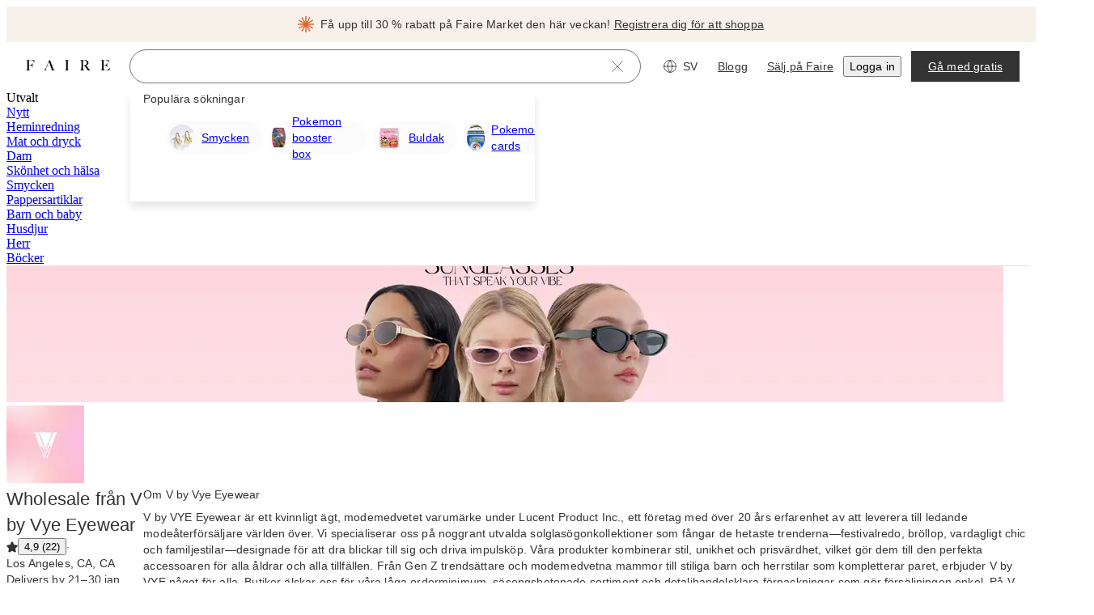

--- FILE ---
content_type: text/css
request_url: https://cdn.faire.com/visitor/_next/static/css/291e8a32e34c8068.css
body_size: 2434
content:
.f_flex_base{display:flex}.f_flex_base:empty{gap:unset}.f_flex_single_value_flex_basis{flex-basis:var(--f_flex_flex_basis)}.f_flex_single_value_flex_grow{flex-grow:var(--f_flex_flex_grow)}.f_flex_single_value_flex_shrink{flex-shrink:var(--f_flex_flex_shrink)}.f_flex_variable_flex{flex:var(--f_flex_flex_mobile)}@media screen and (min-width:768px){.f_flex_variable_flex{flex:var(--f_flex_flex_tablet)}}@media screen and (min-width:1024px){.f_flex_variable_flex{flex:var(--f_flex_flex_desktop)}}@media screen and (min-width:1440px){.f_flex_variable_flex{flex:var(--f_flex_flex_xlarge)}}@media screen and (min-width:1920px){.f_flex_variable_flex{flex:var(--f_flex_flex_xxlarge)}}.f_flex_single_value_align,.f_flex_variable_align{align-items:var(--f_flex_align_mobile)}@media screen and (min-width:768px){.f_flex_variable_align{align-items:var(--f_flex_align_tablet)}}@media screen and (min-width:1024px){.f_flex_variable_align{align-items:var(--f_flex_align_desktop)}}@media screen and (min-width:1440px){.f_flex_variable_align{align-items:var(--f_flex_align_xlarge)}}@media screen and (min-width:1920px){.f_flex_variable_align{align-items:var(--f_flex_align_xxlarge)}}.f_flex_single_value_justify,.f_flex_variable_justify{justify-content:var(--f_flex_justify_mobile)}@media screen and (min-width:768px){.f_flex_variable_justify{justify-content:var(--f_flex_justify_tablet)}}@media screen and (min-width:1024px){.f_flex_variable_justify{justify-content:var(--f_flex_justify_desktop)}}@media screen and (min-width:1440px){.f_flex_variable_justify{justify-content:var(--f_flex_justify_xlarge)}}@media screen and (min-width:1920px){.f_flex_variable_justify{justify-content:var(--f_flex_justify_xxlarge)}}.f_flex_single_value_direction,.f_flex_variable_direction{flex-direction:var(--f_flex_direction_mobile)}@media screen and (min-width:768px){.f_flex_variable_direction{flex-direction:var(--f_flex_direction_tablet)}}@media screen and (min-width:1024px){.f_flex_variable_direction{flex-direction:var(--f_flex_direction_desktop)}}@media screen and (min-width:1440px){.f_flex_variable_direction{flex-direction:var(--f_flex_direction_xlarge)}}@media screen and (min-width:1920px){.f_flex_variable_direction{flex-direction:var(--f_flex_direction_xxlarge)}}.f_flex_single_value_gap,.f_flex_variable_gap{gap:var(--f_flex_gap_mobile)}@media screen and (min-width:768px){.f_flex_variable_gap{gap:var(--f_flex_gap_tablet)}}@media screen and (min-width:1024px){.f_flex_variable_gap{gap:var(--f_flex_gap_desktop)}}@media screen and (min-width:1440px){.f_flex_variable_gap{gap:var(--f_flex_gap_xlarge)}}@media screen and (min-width:1920px){.f_flex_variable_gap{gap:var(--f_flex_gap_xxlarge)}}
/*# sourceMappingURL=a729085a10132097.css.map*/

--- FILE ---
content_type: text/css
request_url: https://cdn.faire.com/visitor/_next/static/css/d65ecb065e58ea35.css
body_size: 3772
content:
.f_c_icon_button>div>svg{stroke:var(--f-c-arrow-color);color:var(--f-c-arrow-color)}.f_c_icon_button>div:hover>svg{stroke:var(--f-c-arrow-color-hover);color:var(--f-c-arrow-color-hover)}.f_c_icon_button:disabled>div>svg{stroke:#757575;color:#757575}.f_c_carousel_wrapper_base{width:100%;position:relative}.f_c_outer_container{overflow:hidden;height:100%}.f_c_inner_container{height:100%}.f_c_slide_width_fixed_base{min-width:0}.f_c_slide_width_free_flow{min-width:-webkit-max-content;min-width:-moz-max-content;min-width:max-content}@media screen and (min-width:768px){.f_c_icon_button{position:absolute;top:50%;z-index:1}.f_c_icon_button_previous{left:0;transform:translate(calc((100% + var(--f-c-arrow-offset-x)) * -1),-50%)}.f_c_icon_button_next{right:0;transform:translate(calc(100% + var(--f-c-arrow-offset-x)),-50%)}}@media screen and (max-width:767px){.f_c_outer_container{padding-left:calc(var(--f-c-horizontal-outer-spacing-mobile) * var(--f-c-has-spacing-mobile))}.f_c_show_arrow_buttons_mobile{display:-moz-box;display:flex;-moz-box-align:center;align-items:center}.f_c_slide_width_fixed_variables{-moz-box-flex:0;flex:0 0 calc((100% - (var(--f-c-item-gap-mobile) * (var(--f-c-item-per-slide-mobile) - 1 + var(--f-c-has-peek-next-mobile) + var(--f-c-has-peek-prev-mobile)))) / (var(--f-c-peek-next-mobile) + var(--f-c-peek-prev-mobile) + var(--f-c-item-per-slide-mobile)))}.f_c_inner_container{padding-left:calc(var(--f-c-horizontal-spacing-mobile) * var(--f-c-has-spacing-mobile));padding-right:calc(var(--f-c-horizontal-spacing-mobile) * var(--f-c-has-spacing-mobile))}.f_c_slide_gap:not(:last-child){margin-right:var(--f-c-item-gap-mobile)}.f_c_slide_gap:last-child{margin-right:var(--f-c-item-right-spacing-last-tile-mobile)}}@media screen and (min-width:768px) and (max-width:1023px){.f_c_slide_width_fixed_variables{-moz-box-flex:0;flex:0 0 calc((100% - (var(--f-c-item-gap-tablet) * (var(--f-c-item-per-slide-tablet) - 1 + var(--f-c-has-peek-next-tablet) + var(--f-c-has-peek-prev-tablet)))) / (var(--f-c-peek-next-tablet) + var(--f-c-peek-prev-tablet) + var(--f-c-item-per-slide-tablet)))}.f_c_slide_gap:not(:last-child){margin-right:var(--f-c-item-gap-tablet)}.f_c_slide_gap:last-child{margin-right:var(--f-c-item-right-spacing-last-tile-tablet)}}@media screen and (min-width:1024px){.f_c_slide_width_fixed_variables{-moz-box-flex:0;flex:0 0 calc((100% - (var(--f-c-item-gap-desktop) * (var(--f-c-item-per-slide-desktop) - 1 + var(--f-c-has-peek-next-desktop) + var(--f-c-has-peek-prev-desktop)))) / (var(--f-c-peek-next-desktop) + var(--f-c-peek-prev-desktop) + var(--f-c-item-per-slide-desktop)))}.f_c_slide_gap:not(:last-child){margin-right:var(--f-c-item-gap-desktop)}.f_c_slide_gap:last-child{margin-right:var(--f-c-item-right-spacing-last-tile-desktop)}}@media screen and (min-width:1440px){.f_c_slide_width_fixed_variables{-moz-box-flex:0;flex:0 0 calc((100% - (var(--f-c-item-gap-xlarge) * (var(--f-c-item-per-slide-xlarge) - 1 + var(--f-c-has-peek-next-xlarge) + var(--f-c-has-peek-prev-xlarge)))) / (var(--f-c-peek-next-xlarge) + var(--f-c-peek-prev-xlarge) + var(--f-c-item-per-slide-xlarge)))}.f_c_slide_gap:not(:last-child){margin-right:var(--f-c-item-gap-xlarge)}.f_c_slide_gap:last-child{margin-right:var(--f-c-item-right-spacing-last-tile-xlarge)}}@media screen and (min-width:1920px){.f_c_slide_width_fixed_variables{-moz-box-flex:0;flex:0 0 calc((100% - (var(--f-c-item-gap-xxlarge) * (var(--f-c-item-per-slide-xxlarge) - 1 + var(--f-c-has-peek-next-xxlarge) + var(--f-c-has-peek-prev-xxlarge)))) / (var(--f-c-peek-next-xxlarge) + var(--f-c-peek-prev-xxlarge) + var(--f-c-item-per-slide-xxlarge)))}.f_c_slide_gap:not(:last-child){margin-right:var(--f-c-item-gap-xxlarge)}.f_c_slide_gap:last-child{margin-right:var(--f-c-item-right-spacing-last-tile-xxlarge)}}.f_c_cta_tile_wrapper{display:-moz-box;display:flex;-moz-box-orient:vertical;-moz-box-direction:normal;flex-direction:column;-moz-box-align:center;align-items:center;-moz-box-pack:center;justify-content:center;height:100%;padding:16px}.f_c_cta_tile_icon_wrapper{background:#f7f7f7;width:56px;height:56px;border-radius:50%}.f_c_navigation_buttons{position:absolute;display:flex;right:0;top:-48px;gap:8px;z-index:5}
/*# sourceMappingURL=361f8691396820fa.css.map*/

--- FILE ---
content_type: text/css
request_url: https://cdn.faire.com/visitor/_next/static/css/3737004814e3c778.css
body_size: 60
content:
@layer components{.animate-scale-dot{animation:scaleDot .5s ease;transform-origin:0}@keyframes scaleDot{0%{transform:scale(0) translateX(-50%)}50%{transform:scale(0) translateX(-50%)}to{transform:scale(1) translateX(-50%)}}}@layer components{.animate-current-tier-bar{animation:fillBar .5s ease;transform-origin:0}.animate-next-tier-bar{animation:fillBarDelayed 1s ease;transform-origin:0}@keyframes fillBar{0%{transform:scaleX(0)}to{transform:scaleX(1)}}@keyframes fillBarDelayed{0%{transform:scaleX(0)}50%{transform:scaleX(0)}to{transform:scaleX(1)}}}
/*# sourceMappingURL=f7e8deac99329174.css.map*/

--- FILE ---
content_type: application/javascript
request_url: https://cdn.faire.com/visitor/_next/static/chunks/app/(app)/layout-0c72944eeda8d37a.sv_SE.js
body_size: 33777
content:
(self.webpackChunk_N_E=self.webpackChunk_N_E||[]).push([[4944],{13927:(e,t,r)=>{"use strict";r.d(t,{useSuspenseInfiniteQuery:()=>s});var n=r(525706),a=r(54876),i=r(996850);function s(e,t){return(0,a.t)({...e,enabled:!0,suspense:!0,throwOnError:i.R3},n.z,t);}},15549:(e,t,r)=>{"use strict";r.d(t,{IF:()=>o,IT:()=>u,f5:()=>d,p7:()=>E,rK:()=>_,sz:()=>l});var n=r(11241),a=r(576300),i=r(427507),s=r(128780);function o(e,t,r){let{headers:n,...a}=r??{};return[`/api/v2/carts/${e}`,t,a,n?[...n]:[]];}function l(e,t,r){return["infinite",...o(e,t,r)];}function c(e,t,r){return({signal:n})=>{let i={...r,signal:n};return(0,a.Ay)(e,t,i);};}function u(e,t,r,a){let s,l,u,d=(0,n.c)(12);return d[0]!==e||d[1]!==a||d[2]!==t?(s=o(e,t,a),d[0]=e,d[1]=a,d[2]=t,d[3]=s):s=d[3],d[4]!==e||d[5]!==a||d[6]!==t?(l=c(e,t,a),d[4]=e,d[5]=a,d[6]=t,d[7]=l):l=d[7],d[8]!==s||d[9]!==l||d[10]!==r?(u={queryKey:s,queryFn:l,...r},d[8]=s,d[9]=l,d[10]=r,d[11]=u):u=d[11],(0,i.useQuery)(u);}function d(){let e,t=(0,n.c)(2),r=(0,s.useQueryClient)();return t[0]!==r?(e=(e,t,n,a)=>r.prefetchQuery({queryKey:o(e,t,a),queryFn:c(e,t,a),...n}),t[0]=r,t[1]=e):e=t[1],e;}function _(){let e,t=(0,n.c)(2),r=(0,s.useQueryClient)();return t[0]!==r?(e=(e,t,n,a,i)=>r.invalidateQueries({queryKey:o(e,t,n),...a},i),t[0]=r,t[1]=e):e=t[1],e;}function E(){let e,t=(0,n.c)(2),r=(0,s.useQueryClient)();return t[0]!==r?(e=(e,t,n,a,i)=>r.invalidateQueries({queryKey:l(e,t,n),...a},i),t[0]=r,t[1]=e):e=t[1],e;}},22695:(e,t,r)=>{"use strict";r.d(t,{useSuspenseQueries:()=>i});var n=r(918678),a=r(996850);function i(e,t){return(0,n.useQueries)({...e,queries:e.queries.map(e=>({...e,suspense:!0,throwOnError:a.R3,enabled:!0,placeholderData:void 0}))},t);}},24943:(e,t,r)=>{"use strict";r.d(t,{Q:()=>i});var n=r(11241),a=r(959411);let i=e=>{let t,r=(0,n.c)(2);r[0]!==e?(t=t=>{let{width:r}=t;return e(r);},r[0]=e,r[1]=t):t=r[1];let i=t;return(0,a.C)(i);};},48052:(e,t,r)=>{"use strict";r.d(t,{Qx:()=>A,mh:()=>y,JK:()=>S});var n,a,i,s,o,l,c=r(11241),u=r(576160),d=r(110302),_=r(128780),E=r(68051),m=r(498240),p=r(857607);r(73049),(s||(s={})).build=e=>e;let h=function(e,t,r){let n,a=(n=r?.headers??new Headers,{route:"/api/v2/carts/:cart_token/summary",service:"backend",url:`/api/v2/carts/${e}/summary`,method:"GET",params:t,...r,headers:n});return(0,p.Em)(a);};var f=r(427507);function R(e,t,r){let{headers:n,...a}=r??{};return[`/api/v2/carts/${e}/summary`,t,a,n?[...n]:[]];}(a=(n=o||(o={})).State||(n.State={})).STATE_UNKNOWN="STATE_UNKNOWN",a.ACTIVE="ACTIVE",a.SAVED_FOR_LATER="SAVED_FOR_LATER",a.CHECKED_OUT="CHECKED_OUT",n.build=e=>({items:[],...e??{}}),((i=l||(l={})).ICartSummary||(i.ICartSummary={})).build=e=>({brand_line_items:[],general_line_items:[],...e??{}}),(i.IBrandCartSummary||(i.IBrandCartSummary={})).build=e=>({brand_promos:[],order_summary_line_items:[],...e??{}}),i.build=e=>({brand_cart_summaries:{},...e??{}});var v=r(374013),T=r(845841);let y=e=>A(e),A=e=>{let t,r,n,a=(0,c.c)(7),i=(0,m.lU)();a[0]===Symbol.for("react.memo_cache_sentinel")?(t=(0,T.m)(),a[0]=t):t=a[0],a[1]!==e?.brandTokens||a[2]!==e?.isSideCart?(r=s.build({brand_tokens:e?.brandTokens??[],brand_cart_state:o.State.ACTIVE,is_side_cart:e?.isSideCart??void 0}),a[1]=e?.brandTokens,a[2]=e?.isSideCart,a[3]=r):r=a[3];let l=e?.enabled!==void 0?e.enabled&&i:i,u=e?.keepPreviousData?v.rX:void 0;return a[4]!==l||a[5]!==u?(n={enabled:l,refetchOnMount:!1,placeholderData:u},a[4]=l,a[5]=u,a[6]=n):n=a[6],function(e,t,r,n){let a,i,s,o=(0,c.c)(12);if(o[0]!==e||void 0!==o[1]||o[2]!==t?(a=R(e,t,void 0),o[0]=e,o[1]=void 0,o[2]=t,o[3]=a):a=o[3],o[4]!==e||void 0!==o[5]||o[6]!==t){var l;l=void 0,i=({signal:r})=>h(e,t,{...l,signal:r}),o[4]=e,o[5]=void 0,o[6]=t,o[7]=i;}else i=o[7];return o[8]!==a||o[9]!==i||o[10]!==r?(s={queryKey:a,queryFn:i,...r},o[8]=a,o[9]=i,o[10]=r,o[11]=s):s=o[11],(0,f.useQuery)(s);}(t,r,n);},S=e=>{let t,r,n,a,i,l,m,p,h,f,v,y,A,S,b,I,g,O,P,C=(0,c.c)(18),N=(m=(0,c.c)(2),p=(0,_.useQueryClient)(),m[0]!==p?(l=(e,t,r,n,a)=>p.invalidateQueries({queryKey:R(e,t,r),...n},a),m[0]=p,m[1]=l):l=m[1],l),{invalidateActiveServerCartSummary:D,invalidateSavedServerCartSummary:x}=(A=(0,c.c)(11),S=(0,_.useQueryClient)(),b=(0,E.vr)(),I=(0,u.w)(),A[0]!==I||A[1]!==S||A[2]!==b?(h=(e,t)=>I?(S.invalidateQueries({queryKey:(0,E.p0)(b,[],t,!0),refetchType:"all"}),S.invalidateQueries({queryKey:(0,E.p0)(b,e,t,!0),refetchType:"active"})):(S.removeQueries({queryKey:[E.QK],exact:!1}),Promise.resolve()),A[0]=I,A[1]=S,A[2]=b,A[3]=h):h=A[3],g=h,A[4]!==g?(f=e=>g(e,d.IT.ALL_BRAND),A[4]=g,A[5]=f):f=A[5],O=f,A[6]!==g?(v=e=>g(e,d.IT.SAVED_FOR_LATER),A[6]=g,A[7]=v):v=A[7],P=v,A[8]!==O||A[9]!==P?(y={invalidateActiveServerCartSummary:O,invalidateSavedServerCartSummary:P},A[8]=O,A[9]=P,A[10]=y):y=A[10],y);C[0]!==e?.brandTokens||C[1]!==N?(t=t=>N((0,T.m)(),s.build({brand_tokens:e?.brandTokens??[],brand_cart_state:t}),void 0,{refetchType:"all"}),C[0]=e?.brandTokens,C[1]=N,C[2]=t):t=C[2],e?.brandTokens;let w=t;C[3]!==e?.brandTokens||C[4]!==D||C[5]!==w?(r=async()=>{let t=[D(e?.brandTokens??[]),w(o.State.ACTIVE)];return await Promise.all(t);},C[3]=e?.brandTokens,C[4]=D,C[5]=w,C[6]=r):r=C[6],e?.brandTokens;let k=r;C[7]!==e?.brandTokens||C[8]!==w||C[9]!==x?(n=async()=>{let t=[x(e?.brandTokens??[]),w(o.State.SAVED_FOR_LATER)];return await Promise.all(t);},C[7]=e?.brandTokens,C[8]=w,C[9]=x,C[10]=n):n=C[10],e?.brandTokens;let L=n;C[11]!==k||C[12]!==L?(a=async()=>await Promise.all([k(),L()]),C[11]=k,C[12]=L,C[13]=a):a=C[13];let U=a;return C[14]!==k||C[15]!==U||C[16]!==L?(i={invalidateEntireCartSummary:U,invalidateActiveCartSummary:k,invalidateSavedCartSummary:L},C[14]=k,C[15]=U,C[16]=L,C[17]=i):i=C[17],i;};},53967:(e,t,r)=>{"use strict";r.d(t,{v:()=>i});var n=r(30541),a=r(26853);function i(e,t,r,s=""){return(0,a.x)({eventKey:"signup-open_modal-click",realTimeTracking:!0,priority:n.T.Priority.EXTRA_LOW,actionCategory:n.T.ActionCategory.ACTION_CATEGORY_UNKNOWN,parameters:{SignUpType:e,PageURL2:t,SourceID3:r,Element4:s}});}},62487:(e,t,r)=>{"use strict";r.d(t,{useInfiniteQuery:()=>i});var n=r(525706),a=r(54876);function i(e,t){return(0,a.t)(e,n.z,t);}},68051:(e,t,r)=>{"use strict";r.d(t,{Hi:()=>u,QK:()=>_,h2:()=>d,p0:()=>E,vr:()=>c});var n=r(11241),a=r(383657),i=r(221467),s=r(351419),o=r.n(s);let l=["filters","query"],c=()=>{let e,t=(0,n.c)(2),r=(0,i.s)(a.hV.parse);return t[0]!==r?(e=o()(r,l),t[0]=r,t[1]=e):e=t[1],e;},u="ServerBrandCarts",d=(e,t,r,n,a,i,s)=>[u,e,t,r,n],_="ServerCartSummary",E=(e,t,r,n,a,i)=>[_,e,t,r,n];},80503:(e,t,r)=>{"use strict";r.d(t,{Ay:()=>c,hV:()=>a,wE:()=>o}),r(434059);var n,a,i=r(686737),s=r(73049);(n=a||(a={})).build=e=>e,n.parse=function(e=""){return{..."string"==typeof e?s.parse(e):e??{}};};let o="/messages",l=(0,i.wE)(o,{encode:encodeURIComponent}),c=function(e){let t=l({}),r=e?s.stringify(e):"";return`${t}${r?`?${r}`:""}`;};},93578:(e,t,r)=>{"use strict";r.d(t,{i:()=>a,t:()=>n});let{useStore:n,Provider:a}=(0,r(845342).r)({productTitle:void 0});},99586:(e,t,r)=>{"use strict";r.d(t,{HydrationBoundary:()=>s});var n=r(834023),a=r(852070),i=r(128780),s=({children:e,options:t={},state:r,queryClient:s})=>{let o=(0,i.useQueryClient)(s),[l,c]=n.useState(),u=n.useRef(t);return u.current=t,n.useMemo(()=>{if(r){if("object"!=typeof r)return;let e=o.getQueryCache(),t=r.queries||[],n=[],i=[];for(let r of t){let t=e.get(r.queryHash);if(t){let e=r.state.dataUpdatedAt>t.state.dataUpdatedAt,n=l?.find(e=>e.queryHash===r.queryHash);e&&(!n||r.state.dataUpdatedAt>n.state.dataUpdatedAt)&&i.push(r);}else n.push(r);}n.length>0&&(0,a.Qv)(o,{queries:n},u.current),i.length>0&&c(e=>e?[...e,...i]:i);}},[o,l,r]),n.useEffect(()=>{l&&((0,a.Qv)(o,{queries:l},u.current),c(void 0));},[o,l]),e;};},110302:(e,t,r)=>{"use strict";r.d(t,{H1:()=>l,Ht:()=>_,IT:()=>d});var n,a,i,s,o,l,c=r(186277),u=r(120106);(i||(i={})).build=e=>({checkout_summary:void 0,...c.V.build(e)}),(s||(s={})).build=e=>({order_summary_line_items:[],disclaimer:void 0,...e??{}}),(o||(o={})).build=e=>({product_token:void 0,product_option_token:void 0,customizations:[],includes_tester:void 0,quantity:void 0,...e??{}}),(l||(l={})).build=u.g.ICartItemForUpdate.build;var d=((n={}).ALL_BRAND="ALL_BRAND",n.FAIRE_SOURCE="FAIRE_SOURCE",n.SAVED_FOR_LATER="SAVED_FOR_LATER",n),_=((a={}).QUICK_ADD_BTN="QUICK_ADD_BTN",a.QUICK_ADD_MODAL="QUICK_ADD_MODAL",a.ENCAPSULATED_QUICK_ADD_BTN="ENCAPSULATED_QUICK_ADD_BTN",a.PDP_ADD_BTN="PDP_ADD_BTN",a.ROUND_QUANTITY_PICKER="ROUND_QUANTITY_PICKER",a.QUANTITY_DROPDOWN="QUANTITY_DROPDOWN",a.REORDER="REORDER",a.ADD_ALL_TO_CART="ADD_ALL_TO_CART",a.FREE_DISPLAY="FREE_DISPLAY",a);},120106:(e,t,r)=>{"use strict";var n,a;r.d(t,{g:()=>n}),((a=n||(n={})).ICartItemForUpdate||(a.ICartItemForUpdate={})).build=e=>({customizations:[],data_fetch_id:[],...e??{}}),(a.IBrandCartForUpdate||(a.IBrandCartForUpdate={})).build=e=>({items:[],...e??{}}),a.build=e=>({items:[],brand_carts:[],requested_ship_dates:{},filter_brand_carts_by_keys:[],...e??{}});},137925:(e,t,r)=>{var n=r(206056),a=r(370408);e.exports=function(e,t){return n(a(e,t),1);};},138165:(e,t,r)=>{"use strict";r.d(t,{ArrowRight:()=>o});var n=r(294799),a=r(813413),i=r(232559),s=r(377258);r(834023);let o=(0,i.w)((0,n.jsx)("path",{d:"M1 12h22M17 18l6-6-6-6",stroke:"currentColor",strokeLinecap:"round",strokeLinejoin:"round"}),"ArrowRight",{viewBox:"0 0 24 24",color:a.iJ.icon.primary,fill:"none",className:(0,s.Ws)()});},175163:(e,t,r)=>{"use strict";r.d(t,{L:()=>l});var n=r(11241),a=r(498240),i=r(857607);let s=function(e){let t,r=(t=e?.headers??new Headers,{route:"/api/retailer/faire-source-eligibility",service:"backend",url:"/api/retailer/faire-source-eligibility",method:"GET",...e,headers:t});return(0,i.Em)(r);};var o=r(427507);let l=e=>{let t,r=(0,n.c)(3),i=(0,a.Rn)(),l=e?.initialData,c=!!i;r[0]!==l||r[1]!==c?(t={refetchOnMount:!1,initialData:l,enabled:c,staleTime:1/0},r[0]=l,r[1]=c,r[2]=t):t=r[2];let{data:u}=function(e,t){let r,a,i,l=(0,n.c)(8);if(void 0!==l[0]?(r=function(e){let{headers:t,...r}=e??{};return["/api/retailer/faire-source-eligibility",r,t?[...t]:[]];}(void 0),l[0]=void 0,l[1]=r):r=l[1],void 0!==l[2]){var c;c=void 0,a=({signal:e})=>s({...c,signal:e}),l[2]=void 0,l[3]=a;}else a=l[3];return l[4]!==r||l[5]!==a||l[6]!==e?(i={queryKey:r,queryFn:a,...e},l[4]=r,l[5]=a,l[6]=e,l[7]=i):i=l[7],(0,o.useQuery)(i);}(t);return!!u?.is_eligible;};},183027:e=>{var t=/[^\x00-\x2f\x3a-\x40\x5b-\x60\x7b-\x7f]+/g;e.exports=function(e){return e.match(t)||[];};},186277:(e,t,r)=>{"use strict";var n,a,i,s,o;r.d(t,{V:()=>n}),(i=(a=n||(n={})).State||(a.State={})).STATE_UNKNOWN="STATE_UNKNOWN",i.READY_FOR_CHECKOUT="READY_FOR_CHECKOUT",i.ABOVE_MAXIMUM="ABOVE_MAXIMUM",i.BELOW_MINIMUM="BELOW_MINIMUM",i.ON_VACATION="ON_VACATION",i.SAVED_FOR_LATER="SAVED_FOR_LATER",i.BLOCKED_EXCLUSIVITY="BLOCKED_EXCLUSIVITY",i.REGION_RESTRICTED="REGION_RESTRICTED",i.PLATFORM_RESTRICTED="PLATFORM_RESTRICTED",(s=a.FreeNudgeState||(a.FreeNudgeState={})).FREE_NUDGE_STATE_UNKNOWN="FREE_NUDGE_STATE_UNKNOWN",s.RETAILER_FIRST_ORDER_NUDGE="RETAILER_FIRST_ORDER_NUDGE",s.BRAND_FIRST_ORDER_NUDGE="BRAND_FIRST_ORDER_NUDGE",s.NO_NUDGE="NO_NUDGE",(a.FaireProtectionStatus||(a.FaireProtectionStatus={})).FAIRE_PROTECTION_STATUS_UNKNOWN="FAIRE_PROTECTION_STATUS_UNKNOWN",(a.IBrandCartReview||(a.IBrandCartReview={})).build=e=>({...e??{}}),(o=a.ReviewStatus||(a.ReviewStatus={})).REVIEW_STATUS_UNKNOWN="REVIEW_STATUS_UNKNOWN",o.NEEDS_REVIEW="NEEDS_REVIEW",a.build=e=>({cart_items:{},removed_cart_items:{},brand_promos:[],disclaimers:[],side_cart_disclaimers:[],checkout_disclaimers:[],shipment_groups:[],collaborators:[],cart_items_tooltips:{},insider_information_messages:[],...e??{}});},201623:(e,t,r)=>{"use strict";r.d(t,{O:()=>s});var n=r(294799),a=r(11241),i=r(144647);r(834023);let s=e=>{let t,r,s,o,l,c,u,d,_,E,m,p,h=(0,a.c)(30);if(h[0]!==e?({className:t,error:s,onContainerClick:o,prefix:l,suffix:u,containerRef:r,...c}=e,h[0]=e,h[1]=t,h[2]=r,h[3]=s,h[4]=o,h[5]=l,h[6]=c,h[7]=u):(t=h[1],r=h[2],s=h[3],o=h[4],l=h[5],c=h[6],u=h[7]),!l&&!u){let e,r,a=!!s;return h[8]!==t?(e=(0,i.cn)("fs-form-field",t),h[8]=t,h[9]=e):e=h[9],h[10]!==c||h[11]!==a||h[12]!==e?(r=(0,n.jsx)("input",{...c,"aria-invalid":a,className:e}),h[10]=c,h[11]=a,h[12]=e,h[13]=r):r=h[13],r;}h[14]!==t?(d=(0,i.cn)("fs-form-field flex items-center",t),h[14]=t,h[15]=d):d=h[15],h[16]!==l?(_=l?(0,n.jsx)("span",{className:"flex items-center pr-(--slate-spacing-element-default)",children:l}):null,h[16]=l,h[17]=_):_=h[17];let f=!!s;return h[18]!==c||h[19]!==f?(E=(0,n.jsx)("input",{...c,"aria-invalid":f,className:"w-full focus-visible:outline-none"}),h[18]=c,h[19]=f,h[20]=E):E=h[20],h[21]!==u?(m=u?(0,n.jsx)("span",{className:"flex items-center pl-(--slate-spacing-element-default)",children:u}):null,h[21]=u,h[22]=m):m=h[22],h[23]!==r||h[24]!==o||h[25]!==d||h[26]!==_||h[27]!==E||h[28]!==m?(p=(0,n.jsxs)("div",{className:d,onClick:o,ref:r,children:[_,E,m]}),h[23]=r,h[24]=o,h[25]=d,h[26]=_,h[27]=E,h[28]=m,h[29]=p):p=h[29],p;};},214956:(e,t,r)=>{"use strict";r.d(t,{H:()=>c,K:()=>l});var n=r(11241),a=r(857607);let i=function(e){let t,r=((t=e?.headers??new Headers).has("content-type")||t.set("content-type","application/json"),{route:"/api/v2/users/display-password-modal",service:"backend",url:"/api/v2/users/display-password-modal",method:"GET",...e,headers:t});return(0,a.Em)(r);};var s=r(427507),o=r(526661);let l=()=>{let e,t=(0,n.c)(3),{data:r,isLoading:a}=function(e,t){let r,a,o,l=(0,n.c)(8);if(void 0!==l[0]?(r=function(e){let{headers:t,...r}=e??{};return["/api/v2/users/display-password-modal",r,t?[...t]:[]];}(void 0),l[0]=void 0,l[1]=r):r=l[1],void 0!==l[2]){var c;c=void 0,a=({signal:e})=>i({...c,signal:e}),l[2]=void 0,l[3]=a;}else a=l[3];return l[4]!==r||l[5]!==a||void 0!==l[6]?(o={queryKey:r,queryFn:a,...void 0},l[4]=r,l[5]=a,l[6]=void 0,l[7]=o):o=l[7],(0,s.useQuery)(o);}(),o=r?.should_display_password_modal??!1;return t[0]!==a||t[1]!==o?(e={shouldShowResetPassword:o,isLoading:a},t[0]=a,t[1]=o,t[2]=e):e=t[2],e;},c=async()=>{try{return(await i()).should_display_password_modal;}catch(e){(0,o.vV)(e);}return!1;};},230648:(e,t,r)=>{"use strict";r.d(t,{UT:()=>E,W4:()=>v,Z1:()=>m,a6:()=>p,o1:()=>f,zm:()=>h,zy:()=>R});var n,a,i=r(11241),s=r(42877),o=r(53967),l=r(627780),c=r(882403),u=r(468927),d=r(73049),_=r(356652),E=((n={}).CATNAV_SIGNUP_CTA="catnav_signup_cta",n.AUTO_SEM_BOTTOM_BANNER="auto-sem-bottom-banner",n.FAIRE_MARKET_SIGNUP_CTA="faire_market_signup_cta",n.BOTTOM_DRAWER="bottom_drawer",n.HOMEPAGE_STICKY_SIGNUP_BANNER="homepage_sticky_signup_banner",n);s.J.FAIRE_DIRECT,s.J.FAIRE_DIRECT_REQUIRE_EMAIL,s.J.WIDGET,s.J.WIDGET_V2,s.J.TRADESHOW,s.J.SHOPIFY_WIDGET;var m=((a={}).HEADER="HEADER",a.FOOTER="FOOTER",a.HERO="HERO",a.CATNAV="CATNAV",a.NUDGE="NUDGE",a.PRODUCT_GRID="PRODUCT_GRID",a.CAROUSEL="CAROUSEL",a.BELOW_FOLD="BELOW_FOLD",a.TOP_BANNER="TOP_BANNER",a.BOTTOM_BANNER="BOTTOM_BANNER",a.AUTO_POPUP="AUTO_POPUP",a.LIST="LIST",a.MODAL="MODAL",a);let p=(e,t,r,n,a={})=>{let i=(0,c.u)().location?.host?.includes("faire.tech");e.location.search.includes("signIn")||i||(r(),v(t,n.element,n.sourceId),e.replace({...e.location,search:d.stringify({...d.parse(e.location.search),signUp:t,...a})}));},h=()=>{let e,t=(0,i.c)(2),r=(0,_.W6)();return t[0]!==r?(e={popSignUp:(e,t,n,a)=>{void 0!==(0,c.u)()&&(0,c.u)().location?.host?.includes("faire.tech")||(t(),v(e,n.element,n.sourceId),r.replace({...r.location,search:d.stringify({...d.parse(r.location.search),signUp:e,...void 0===a?{}:a})}));}},t[0]=r,t[1]=e):e=t[1],e;},f=()=>T;function R(e,t){return new u.w(t).delete("signIn").replace({signUp:e}).toString();}function v(e,t,r){let n=(0,l.Z)(),a=e===s.J.GENERIC?"generic":e;(0,o.v)(a,n.pathname+n.search,r??"",t);}function T(e,t,r){v(e,t,r);}},234120:(e,t,r)=>{"use strict";r.d(t,{P:()=>i});var n=r(831762);let a=(0,r(610171).y)({name:"FE_CONSUMER_REDIRECTS_250825",identifier:"SessionToken",client:["RETAILER","VISITOR_WEB"],notifyAfter:"2025-11-25",defaultValue:!1,productArea:"LOGGED_OUT_RETAILERS"}),i=()=>(0,n.useSetting)(a);},247114:(e,t,r)=>{"use strict";r.d(t,{y:()=>T,Z:()=>y});var n,a,i=r(11241),s=r(498240),o=r(125939),l=r(857607);r(73049),(n||(n={})).build=e=>e;let c=function(e,t,r){let n,a=(n=r?.headers??new Headers,{route:"/api/v2/carts/:cartToken/brands",service:"carts",url:`/api/v2/carts/${e}/brands`,method:"GET",params:t,...r,headers:n});return(0,l.Em)(a);};var u=r(427507),d=r(128780);function _(e,t,r){let{headers:n,...a}=r??{};return[`/api/v2/carts/${e}/brands`,t,a,n?[...n]:[]];}(a||(a={})).build=e=>e;let E=function(e,t,r){let n,a=(n=r?.headers??new Headers,{route:"/api/v2/carts/:cartToken/item-inventory",service:"carts",url:`/api/v2/carts/${e}/item-inventory`,method:"GET",params:t,...r,headers:n});return(0,l.Em)(a);};function m(e,t,r){let{headers:n,...a}=r??{};return[`/api/v2/carts/${e}/item-inventory`,t,a,n?[...n]:[]];}var p=r(845019),h=r(526360),f=r(415495),R=r(845841),v=r(110302);let T=e=>{let t,r,n,l,d,T,y,A,S,b,I,g,O,P,C,N,D=(0,i.c)(41),x=(0,s.lU)();D[0]===Symbol.for("react.memo_cache_sentinel")?(t=(0,R.m)(),D[0]=t):t=D[0],D[1]!==e?.inventoryParams?(r=e?.inventoryParams??a.build({}),D[1]=e?.inventoryParams,D[2]=r):r=D[2],D[3]!==x?(n={enabled:x,refetchOnMount:!1},D[3]=x,D[4]=n):n=D[4];let{data:w,isPending:k}=function(e,t,r,n){let a,s,o,l=(0,i.c)(12);if(l[0]!==e||void 0!==l[1]||l[2]!==t?(a=m(e,t,void 0),l[0]=e,l[1]=void 0,l[2]=t,l[3]=a):a=l[3],l[4]!==e||void 0!==l[5]||l[6]!==t){var c;c=void 0,s=({signal:r})=>E(e,t,{...c,signal:r}),l[4]=e,l[5]=void 0,l[6]=t,l[7]=s;}else s=l[7];return l[8]!==a||l[9]!==s||l[10]!==r?(o={queryKey:a,queryFn:s,...r},l[8]=a,l[9]=s,l[10]=r,l[11]=o):o=l[11],(0,u.useQuery)(o);}(t,r,n);D[5]===Symbol.for("react.memo_cache_sentinel")?(l=(0,R.m)(),D[5]=l):l=D[5],D[6]!==x?(d={enabled:x,refetchOnMount:!1},D[6]=x,D[7]=d):d=D[7];let{data:L}=function(e,t,r,n){let a,s,o,l=(0,i.c)(12);if(l[0]!==e||void 0!==l[1]||l[2]!==t?(a=_(e,t,void 0),l[0]=e,l[1]=void 0,l[2]=t,l[3]=a):a=l[3],l[4]!==e||void 0!==l[5]||l[6]!==t){var d;d=void 0,s=({signal:r})=>c(e,t,{...d,signal:r}),l[4]=e,l[5]=void 0,l[6]=t,l[7]=s;}else s=l[7];return l[8]!==a||l[9]!==s||l[10]!==r?(o={queryKey:a,queryFn:s,...r},l[8]=a,l[9]=s,l[10]=r,l[11]=o):o=l[11],(0,u.useQuery)(o);}(l,e?.leanBrandsMapParams,d),U=w?.cart_item_token_to_inventory_item,G=w?.total_brands_in_cart_formatted,F=L?.brand_info;D[8]!==F?(T=Object.values(F??{}).filter(o.EA),D[8]=F,D[9]=T):T=D[9];let M=T;D[10]!==U?(y=Object.values(U??{}).filter(o.EA),D[10]=U,D[11]=y):y=D[11];let H=y;if(D[12]!==H){let e;e={},H.forEach(t=>{t?.product_option_token&&(e[t.product_option_token]=(e[t.product_option_token]??0)+(t.quantity??0));}),A=e,D[12]=H,D[13]=A;}else A=D[13];let B=A;if(D[14]!==H){let e;e={},H.forEach(t=>{t?.product_token&&(e[t.product_token]=(e[t.product_token]??0)+(t.quantity??0));}),S=e,D[14]=H,D[15]=S;}else S=D[15];let j=S;D[16]!==U?(b=e=>U?.[e],D[16]=U,D[17]=b):b=D[17];let K=b;D[18]!==B?(I=e=>B[e]??0,D[18]=B,D[19]=I):I=D[19];let W=I;D[20]!==j?(g=e=>j[e]??0,D[20]=j,D[21]=g):g=D[21];let V=g;D[22]!==H?(O=(e,t)=>(0,h.R)(e,t,H),D[22]=H,D[23]=O):O=D[23];let z=O;D[24]!==F?(P=e=>(0,o.EA)(F?.[e]),D[24]=F,D[25]=P):P=D[25];let Q=P;D[26]!==K?(C=(e,t)=>{if(e.type===p.H.Type.OPEN_SIZING){let r=[],n=[...e.associated_cart_item_tokens,e.token??""];return n?.forEach(n=>{let a=K(n??"");a&&r.push(v.H1.build({token:n,brand_token:e.brand_token,product_token:a.product_token,product_option_token:a.product_option_token,quantity:a.quantity,customizations:a.customizations??[],...t}));}),r;}return[(0,f.id)(e,t,!1)];},D[26]=K,D[27]=C):C=D[27];let Y=C;return D[28]!==H||D[29]!==Y||D[30]!==z||D[31]!==K||D[32]!==W||D[33]!==V||D[34]!==Q||D[35]!==k||D[36]!==M||D[37]!==F||D[38]!==U||D[39]!==G?(N={leanCartItemMap:U,totalBrandsInCartFormatted:G,leanBrandsMap:F,leanBrands:M,cartItems:H,getItemByToken:K,getItemQuantityInCart:W,getProductTileQuantityInCart:V,getItemByProductOptionTokenAndCustomizations:z,isBrandInCart:Q,createUpdateCartItemWithProperties:Y,isLoading:k},D[28]=H,D[29]=Y,D[30]=z,D[31]=K,D[32]=W,D[33]=V,D[34]=Q,D[35]=k,D[36]=M,D[37]=F,D[38]=U,D[39]=G,D[40]=N):N=D[40],N;},y=e=>{let t,r,n,s,o,l,c,u,E,p=(0,i.c)(9),h=(o=(0,i.c)(2),l=(0,d.useQueryClient)(),o[0]!==l?(s=(e,t,r,n,a)=>l.invalidateQueries({queryKey:m(e,t,r),...n},a),o[0]=l,o[1]=s):s=o[1],s),f=(u=(0,i.c)(2),E=(0,d.useQueryClient)(),u[0]!==E?(c=(e,t,r,n,a)=>E.invalidateQueries({queryKey:_(e,t,r),...n},a),u[0]=E,u[1]=c):c=u[1],c);p[0]!==e?.inventoryParams||p[1]!==h?(t=()=>h((0,R.m)(),e?.inventoryParams??a.build({}),void 0,{refetchType:"all"}),p[0]=e?.inventoryParams,p[1]=h,p[2]=t):t=p[2],e?.inventoryParams;let v=t;p[3]!==e?.leanBrandsMapParams||p[4]!==f?(r=()=>f((0,R.m)(),e?.leanBrandsMapParams,void 0,{refetchType:"all"}),p[3]=e?.leanBrandsMapParams,p[4]=f,p[5]=r):r=p[5],e?.leanBrandsMapParams;let T=r;return p[6]!==v||p[7]!==T?(n={invalidateCartItemInventory:v,invalidateLeanBrandsMap:T},p[6]=v,p[7]=T,p[8]=n):n=p[8],n;};},268348:(e,t,r)=>{var n=r(916818),a=r(953708);e.exports=function(e){return a(n(e).toLowerCase());};},287331:(e,t,r)=>{"use strict";r.d(t,{$9:()=>_,OQ:()=>u,pz:()=>d});var n=r(294799),a=r(11241),i=r(366544),s=r(889872);r(834023);let o={top:0,height:0,scrollY:0},{Provider:l,useStore:c}=(0,s.X)(e=>({...o,setHeaderPosition:(t,r,n)=>e({top:t,height:r,scrollY:n})}),()=>({...o,setHeaderPosition:()=>{}})),u=e=>{let t,r=(0,a.c)(2),{children:s}=e;return r[0]!==s?(t=(0,n.jsx)(l,{children:(0,n.jsx)(i.H,{children:s})}),r[0]=s,r[1]=t):t=r[1],t;},d=()=>c(E),_=()=>c(m);function E(e){return Math.max(e.top+e.height,0);}function m(e){return e.setHeaderPosition;}},287678:(e,t,r)=>{"use strict";r.d(t,{HomepageStickySignupWrapper:()=>f});var n=r(294799),a=r(11241),i=r(434342),s=r(878196),o=r(230648),l=r(42877),c=r(53967),u=r(882403),d=r(809575),_=r(115273),E=r(91976),m=r(834023),p=r(768268);let h="homepageStickySignupOpened",f=()=>{let e,t,r,f,R,v,T,y=(0,a.c)(22),[A,S]=(0,m.useState)(!1),b=(0,E.useSearchParams)();y[0]!==b?(e=b.toString(),y[0]=b,y[1]=e):e=y[1];let I=e,g=(0,E.usePathname)(),O=I?`?${I}`:"";y[2]!==g||y[3]!==O?(t={pathname:g,search:O},y[2]=g,y[3]=O,y[4]=t):t=y[4];let P=t,{email:C,handleSubmit:N,setEmailValidationErrors:D,markUserEntersEmail:x}=(0,i.C)(P);y[5]!==P.pathname?(r=(0,d.aA)(P.pathname),y[5]=P.pathname,y[6]=r):r=y[6];let w=r,k="/"===w||""===w,L=(0,s.B)(),U=(0,s.q)();y[7]!==N||y[8]!==g||y[9]!==I?(f=e=>{(0,c.v)(l.J.AUTO,g+(I?`?${I}`:""),o.UT.HOMEPAGE_STICKY_SIGNUP_BANNER,o.Z1.AUTO_POPUP),N(e);},y[7]=N,y[8]=g,y[9]=I,y[10]=f):f=y[10];let G=f;return y[11]!==U||y[12]!==k||y[13]!==L?(R=()=>{if("1"===_.wc.session.getItem(h)){L&&S(!0);return;}let e=()=>{let t=(0,u.z)(),r=t?.document?.documentElement,n=(t?.scrollY??0)||(r?.scrollTop??0),a=(r?.scrollHeight??0)-(t?.innerHeight??0);a<=0||n/a>=.05&&k&&(U(),L&&(S(!0),_.wc.session.setItem(h,"1")),(0,u.z)()?.removeEventListener?.("scroll",e));};return e(),(0,u.z)()?.addEventListener?.("scroll",e,{passive:!0}),()=>(0,u.z)()?.removeEventListener?.("scroll",e);},v=[L,U,k],y[11]=U,y[12]=k,y[13]=L,y[14]=R,y[15]=v):(R=y[14],v=y[15]),(0,m.useEffect)(R,v),y[16]!==C||y[17]!==G||y[18]!==A||y[19]!==x||y[20]!==D?(T=(0,n.jsx)(p.c,{isBannerVisible:A,email:C,setEmailValidationErrors:D,markUserEntersEmail:x,onSubmit:G}),y[16]=C,y[17]=G,y[18]=A,y[19]=x,y[20]=D,y[21]=T):T=y[21],T;};},303101:(e,t,r)=>{"use strict";r.d(t,{CX:()=>a,dL:()=>n});let n=e=>{if(void 0!==e)return"string"==typeof e?e:((...e)=>`${e.map(e=>`${e/16}rem`).join(" ")}`)(e);},a=e=>e.endsWith("rem")?16*parseFloat(e.replace("rem","")):parseFloat(e.replace("px",""));},315189:(e,t,r)=>{"use strict";r.d(t,{useIsFetching:()=>s});var n=r(834023),a=r(833280),i=r(128780);function s(e,t){let r=(0,i.useQueryClient)(t),s=r.getQueryCache();return n.useSyncExternalStore(n.useCallback(e=>s.subscribe(a.j.batchCalls(e)),[s]),()=>r.isFetching(e),()=>r.isFetching(e));}},317446:(e,t,r)=>{"use strict";r.d(t,{s:()=>a});var n=r(676024);let a=()=>(0,n.F)("isApparelRetailer");},330403:(e,t,r)=>{"use strict";r.d(t,{Z:()=>a});var n,a=((n={}).FIRST_ORDER_FREE_SHIPPING="FIRST_ORDER_FREE_SHIPPING",n.FIRST_ORDER_FREE_SHIPPING_PERIOD="FIRST_ORDER_FREE_SHIPPING_PERIOD",n.FIRST_APP_ORDER_FREE_SHIPPING="FIRST_APP_ORDER_FREE_SHIPPING",n.EMPLOYEE_GRANTED_FREE_SHIPPING="EMPLOYEE_GRANTED_FREE_SHIPPING",n.FAIRE_DIRECT_FREE_SHIPPING="FAIRE_DIRECT_FREE_SHIPPING",n.SELECT_FREE_SHIPPING="SELECT_FREE_SHIPPING",n.NEXT_ORDER_FREE_SHIPPING_INTEGRATION_LINKED="NEXT_ORDER_FREE_SHIPPING_INTEGRATION_LINKED",n.UK_WELCOME_FREE_SHIPPING="UK_WELCOME_FREE_SHIPPING",n.NLD_WELCOME_FREE_SHIPPING="NLD_WELCOME_FREE_SHIPPING",n.UK_EU_BRANDS_FREE_SHIPPING="UK_EU_BRANDS_FREE_SHIPPING",n.INTERNATIONAL_WELCOME_FREE_SHIPPING="INTERNATIONAL_WELCOME_FREE_SHIPPING",n.ANZ_FIRST_DOMESTIC_ORDER_FREE_SHIPPING="ANZ_FIRST_DOMESTIC_ORDER_FREE_SHIPPING",n.NEW_ARRIVALS_FREE_SHIPPING="NEW_ARRIVALS_FREE_SHIPPING",n);},351419:(e,t,r)=>{var n=r(822107);e.exports=r(973366)(function(e,t){return null==e?{}:n(e,t);});},366544:(e,t,r)=>{"use strict";r.d(t,{H:()=>c,n:()=>l});var n=r(294799),a=r(11241),i=r(845342);r(834023);let{useStore:s,Provider:o}=(0,i.r)({height:0,shouldKeepTopNavVisible:!1,bannerHeight:0,isBannerInView:!1}),l=s,c=e=>{let t,r=(0,a.c)(2),{children:i}=e;return r[0]!==i?(t=(0,n.jsx)(o,{children:i}),r[0]=i,r[1]=t):t=r[1],t;};},370408:(e,t,r)=>{var n=r(21854),a=r(910951),i=r(842632),s=r(473599);e.exports=function(e,t){return(s(e)?n:i)(e,a(t,3));};},401758:(e,t,r)=>{"use strict";r.d(t,{ConsoleWelcomeMessageComponent:()=>o});var n=r(11241),a=r(834023),i=r(882403);let s=`#
#   ________
#  |_   __  |
#    | |_ \\_|
#    |  _|
#   _| |_
#  |_____|
#
# Welcome to Faire!
# Wanna know more about our tech?    https://faire.tech
# Wanna join our team?               https://faire.com/careers
# Found a bug?                       https://faire.com/support
#`,o=()=>{let e,t=(0,n.c)(1);return t[0]===Symbol.for("react.memo_cache_sentinel")?(e=[],t[0]=e):e=t[0],(0,a.useEffect)(l,e),null;};function l(){let e;console.log(s),e=(0,i.z)(),e&&(e.__BUNDLER__="webpack");}},411346:(e,t,r)=>{"use strict";r.d(t,{n:()=>o,A:()=>s});var n=r(831762);let a=(0,r(610171).y)({name:"FE_SIGNUP_COMBO_DRAWER_MODAL_251125",identifier:"SessionToken",client:["RETAILER","VISITOR_WEB","VISITOR_MIDDLEWARE"],notifyAfter:"2026-01-25",defaultValue:!1,productArea:"LOGGED_OUT_RETAILERS"});var i=r(5536);let s=()=>(0,i.k)(a),o=()=>(0,n.useAssignSetting)(a);},415495:(e,t,r)=>{"use strict";r.d(t,{id:()=>s,uJ:()=>o,uh:()=>l});var n=r(281389),a=r.n(n),i=r(110302);let s=(e,t,r)=>i.H1.build({token:e.token,brand_token:e.brand_token,product_token:e.product_token,product_option_token:e.product_option_token,quantity:e.quantity,customizations:e.customizations??[],includes_tester:r?e.includes_tester:void 0,tester_price:r&&e.includes_tester?e.tester_price:void 0,...t}),o=(e,t,r,n)=>({brand_token:e,saved_for_later:r,items:t??[],requested_ship_date:n,token:void 0}),l=(e,t,r)=>{let n=a()(e);return t.forEach(e=>{let t=a()(e),r=n.find(e=>e.brand_token===t.brand_token);r?r.items.push(t):n.push(o(t.brand_token,[t]));}),r&&Object.keys(r).forEach(e=>{let t=n.find(t=>t.brand_token===e),a=r[e];t?t.requested_ship_date=a:n.push(o(e,void 0,void 0,a));}),n;};},431150:(e,t,r)=>{"use strict";r.d(t,{Ef:()=>f,MI:()=>R});var n=r(11241),a=r(826367),i=r(625330),s=r(175163),o=r(845841),l=r(125939),c=r(576300),u=r(15549),d=r(492560),_=r(374013),E=r(62487),m=r(137925),p=r.n(m);let h=e=>{let t,r,s,m,h,f=(0,n.c)(19),{savedForLater:R,hasFbfBenefits:A,disabled:S}=e,b=(0,i.a2)(),I=(0,a.L)();f[0]!==b||f[1]!==A||f[2]!==I||f[3]!==R?(t=(0,u.sz)((0,o.m)(),b({savedForLater:R,hasFbfBenefits:A,query:I})),f[0]=b,f[1]=A,f[2]=I,f[3]=R,f[4]=t):t=f[4],f[5]!==b||f[6]!==A||f[7]!==I||f[8]!==R?(r=e=>{let{pageParam:t}=e,r=b({savedForLater:R,hasFbfBenefits:A,cursor:t,query:I});return(0,c.Ay)((0,o.m)(),r);},f[5]=b,f[6]=A,f[7]=I,f[8]=R,f[9]=r):r=f[9];let g=!S;f[10]!==t||f[11]!==r||f[12]!==g?(s={queryKey:t,queryFn:r,initialPageParam:void 0,getNextPageParam:v,refetchOnMount:!1,placeholderData:_.rX,enabled:g},f[10]=t,f[11]=r,f[12]=g,f[13]=s):s=f[13];let O=(0,E.useInfiniteQuery)(s);O.data?.pages;let P=O.data?.pages;f[14]!==P?(m=d.W.build({brand_carts:p()(P,T).filter(l.EA),filter_sections:p()(P,y).filter(l.EA),cart_stats:P?.[0]?.cart_stats,cursor:P?.[P.length-1]?.cursor}),f[14]=P,f[15]=m):m=f[15];let C=m;return f[16]!==C||f[17]!==O?(h={...O,data:C},f[16]=C,f[17]=O,f[18]=h):h=f[18],h;},f=()=>{let e,t=(0,n.c)(1);return t[0]===Symbol.for("react.memo_cache_sentinel")?(e={savedForLater:!1,hasFbfBenefits:!1},t[0]=e):e=t[0],h(e);},R=e=>{let t,r=(0,n.c)(3),a=(0,s.L)(e),i=e?.disabled;return r[0]!==a||r[1]!==i?(t={savedForLater:!1,hasFbfBenefits:a,disabled:i},r[0]=a,r[1]=i,r[2]=t):t=r[2],h(t);};function v(e){return e.cursor;}function T(e){return e.brand_carts;}function y(e){return e.filter_sections;}},434342:(e,t,r)=>{"use strict";r.d(t,{C:()=>W});var n=r(11241),a=r(89273),i=r(511834),s=r(243834),o=r(59745),l=r(265323),c=r(423221),u=r(138017),d=r(46542),_=r(744887),E=r(164088),m=r(286127),p=r(883080),h=r(559245),f=r(443885),R=r(218505),v=r(145821),T=r(882403),y=r(115273),A=r(834023);let S={signUp:void 0,product:void 0,brand:void 0,video:void 0,source:void 0,refB:void 0,refC:void 0,refF:void 0,refS:void 0,faireMarket:void 0,productOptionToken:void 0};var b=r(241653),I=r(72535),g=r(367029),O=r(302625),P=r(922349),C=r(801674),N=r(843676),D=r(530484),x=r(874163),w=r(599843),k=r(337456),L=r(434636),U=r(733531),G=r(353113),F=r(249941),M=r(993575),H=r(468927),B=r(748950),j=r(809575),K=r(402757);let W=(e,t)=>{let r,W,V,z,Q,Y,q,$=(0,N.j)(),{setProviders:J}=(0,P.V)(),{setPromptSSO:Z}=(0,C.m)(),{markUserEntersEmail:X,trackTimeBetweenEmailEntryAndSubmit:ee}=(0,I.Q)(),et=c.hV.parse(e.search),{modalVariant:er,handleModalClose:en,recordModalSignUpActivity:ea}=(r=c.hV.parse(e.search),W=(0,h.r)(),V=(0,E.h)(),z=(0,f.L)(V,W),Q=(0,A.useMemo)(()=>(0,m.ph)(r,e,z),[e,r,W]),Y=(0,A.useCallback)(()=>{let t=new URLSearchParams(e.search);Object.keys(S).forEach(e=>{t.delete(e);}),(0,T.z)()?.history.pushState(null,"","?"+t.toString()),(0,m.Ql)(Q)?(0,R.l)():(0,v.P)(),y.wc.session.setItem(p.R,"true");},[Q,e]),q=(0,A.useCallback)(()=>{Q===m.QI.PRODUCT&&(0,_.H9)({product_token:r.product,brand_token:r.brand},e.pathname);},[e.pathname,Q,r.brand,r.product]),{modalVariant:Q,handleModalClose:Y,recordModalSignUpActivity:q}),{email:ei,getIsEmailAvailable:es,setEmailValidationErrors:eo,setSomethingWentWrongEmailError:el}=(e=>{let t,r,_,E,m=(0,n.c)(14),p=c.hV.parse(e.search),{strictLocalize:h}=(0,d.y_)(),f=p.email&&(0,s.B9)(p.email)?p.email:"",R=(0,a.W)(f,"email",i.M,"sign-up-page/modal");m[0]!==R||m[1]!==h?(t=()=>{if(R.isInvalid){let e=h({id:"jICMu3",defaultMessage:[{"type":0,"value":"Ange en giltig e-postadress"}],description:{text:"Error message shown to user when invalid email address is entered"}});return R.setError(e),!0;}return!1;},m[0]=R,m[1]=h,m[2]=t):t=m[2];let v=t;m[3]!==R||m[4]!==h?(r=e=>{let t=h({id:"xyk3SP",defaultMessage:[{"type":0,"value":"Något gick fel. Försök igen senare."}],description:{text:"This error states that an unexpected error occurred"}});R.setError((0,u.Sw)(e,h,t));},m[3]=R,m[4]=h,m[5]=r):r=m[5];let T=r;m[6]!==R||m[7]!==h?(_=async()=>{let e=R.value.trim(),{email_address_available:t}=await (0,o.Ay)(l.B.build({email_address:e}));if(t){if((0,i.O)(R.value)){let e=h({id:"gh24zC",defaultMessage:[{"type":0,"value":"Använd din Faire-e-postadress med ett +-segment (t.ex. your.email+test@faire.com)"}],description:{text:"Error message shown to user when trying to create an account with a faire email.",img:"https://cdn.faire.com/fastly/6318e502de81a22dc4623061cc0d6539d5af1817a27d8a636c60ed89add393b0.png"}});return R.setError(e),!1;}return!0;}return!1;},m[6]=R,m[7]=h,m[8]=_):_=m[8];let y=_;return m[9]!==R||m[10]!==y||m[11]!==v||m[12]!==T?(E={email:R,getIsEmailAvailable:y,setEmailValidationErrors:v,setSomethingWentWrongEmailError:T},m[9]=R,m[10]=y,m[11]=v,m[12]=T,m[13]=E):E=m[13],E;})(e),{storeOpeningDate:ec}=(0,b.U)(),eu=(0,A.useMemo)(()=>!et.livestream&&!(0,B.a)(e,M.wE),[e,et.livestream]),ed=(0,A.useCallback)(async()=>{let e=U.l.build({user:G.T.build({email_address:ei.value})});try{await (0,x.Ay)(e);}catch(e){}},[ei.value]),e_=(0,A.useCallback)(async r=>{let n=$?(0,g.Y)(et,er):(0,g.J)(et,er,t?.brandToken??"",t?.brandName,t?.brandAlias??""),a={...et,app:void 0,email:ei.value.trim(),source:(0,j.aA)(e.pathname),storeOpeningDate:ec.value&&ec.value>0?`${ec.value}`:void 0,...n,...r},i=(0,c.Ay)(a);(0,K.s)("sign-up-page/modal/submit-email/success"),ea(),(0,T.u)().location.href=i,await ed();},[ei.value,t?.brandAlias,t?.brandName,t?.brandToken,e.pathname,er,ea,ed,et,ec.value]),eE=(0,A.useCallback)(async()=>{let{available_social_providers:t}=await (0,D.Ay)(L.I.build({email_address:ei.value}));(t?.length??0)>0&&(0,O.gz)()?(J(t.map(e=>F.$[e])),Z(!0),(0,k.K)()):(0,w.L)(),(0,K.s)("sign-up-page/modal/submit-email/in-use"),(0,T.u)().location.href=new H.w(e).delete(["signUp","app"]).append({signIn:et.signUp??"1",email:ei.value.trim()}).toString();},[ei.value,e,et.signUp,J,Z]);return{email:ei,signUpParams:et,dismissible:eu,modalVariant:er,storeOpeningDate:ec,handleSubmit:(0,A.useCallback)(async(e,t)=>{if(e?.preventDefault(),e?.stopPropagation(),(0,K.s)("sign-up-page/modal/submit-email/attempt"),ee(),eo())return void(0,K.s)("sign-up-page/modal/submit-email/invalid");try{await es()?await e_(t):await eE();}catch(e){el(e);}},[ee,eo,es,e_,eE,el]),handleModalClose:en,markUserEntersEmail:X,setEmailValidationErrors:eo};};},439506:(e,t,r)=>{"use strict";r.d(t,{s:()=>a});var n,a=((n={}).BRAND_CARTS_SORT_BY_UNKNOWN="BRAND_CARTS_SORT_BY_UNKNOWN",n.UPDATED_AT="UPDATED_AT",n);},450775:(e,t,r)=>{"use strict";r.d(t,{W:()=>T,E:()=>v});var n,a=r(294799),i=r(11241),s=r(628936),o=r(676024),l=r(532706),c=r(857607);let u=function(e,t,r){let n,a=((n=r?.headers??new Headers).has("content-type")||n.set("content-type","application/json"),{route:"/api/retailer/:retailer_token/free-shipping-status",service:"backend",url:`/api/retailer/${e}/free-shipping-status`,method:"POST",data:t,...r,headers:n});return(0,c.Em)(a);};var d=r(798657);function _(e){return u(...e);}var E=r(330403);(n||(n={})).build=e=>({brand_tokens:[],...e??{}});var m=r(845342),p=r(834023);let{useStore:h,Provider:f}=(0,m.r)({freeShippingStatuses:void 0,hasFreeShippingOnFirstOrder:!1}),R=()=>{let e,t,r,a,c,u,E,m,h,f,R=(0,i.c)(17),{mutate:T}=(void 0!==(f=(0,i.c)(2))[0]?(h={mutationFn:_,...void 0},f[0]=void 0,f[1]=h):h=f[1],(0,d.useMutation)(h)),{retailerToken:A,retailer:S}=(0,l.s)();R[0]===Symbol.for("react.memo_cache_sentinel")?(e=["freeShippingStatuses"],R[0]=e):e=R[0];let[b,I]=v(e),{freeShippingStatuses:g}=b;R[1]!==T||R[2]!==A||R[3]!==I?(t=async()=>{A&&T([A,n.build({})],{onSuccess:e=>{I({freeShippingStatuses:e.statuses});},onError:()=>{I({freeShippingStatuses:void 0});}});},R[1]=T,R[2]=A,R[3]=I,R[4]=t):t=R[4];let O=t;return R[5]!==g||R[6]!==S||R[7]!==I?(r=()=>{S?I({hasFreeShippingOnFirstOrder:!!g?.find(y)}):I({hasFreeShippingOnFirstOrder:!1});},a=[g,S,I],R[5]=g,R[6]=S,R[7]=I,R[8]=r,R[9]=a):(r=R[8],a=R[9]),(0,p.useEffect)(r,a),R[10]!==O||R[11]!==I?(c=()=>{let e=(0,o.F)("freeShippingStatuses");e?I({freeShippingStatuses:e}):O();},u=[O,I],R[10]=O,R[11]=I,R[12]=c,R[13]=u):(c=R[12],u=R[13]),(0,p.useEffect)(c,u),R[14]!==O?(E=()=>(s.We.subscribe(O),s.xR.subscribe(O),()=>{s.We.unsubscribe(O),s.xR.unsubscribe(O);}),m=[O],R[14]=O,R[15]=E,R[16]=m):(E=R[15],m=R[16]),(0,p.useEffect)(E,m),null;},v=h,T=e=>{let t,r,n=(0,i.c)(3),{children:s}=e;return n[0]===Symbol.for("react.memo_cache_sentinel")?(t=(0,a.jsx)(R,{}),n[0]=t):t=n[0],n[1]!==s?(r=(0,a.jsxs)(f,{children:[s,t]}),n[1]=s,n[2]=r):r=n[2],r;};function y(e){return e.reason===E.Z.FIRST_ORDER_FREE_SHIPPING;}},460415:(e,t,r)=>{"use strict";r.d(t,{useIsMutating:()=>o,useMutationState:()=>c});var n=r(834023),a=r(374013),i=r(833280),s=r(128780);function o(e,t){let r=(0,s.useQueryClient)(t);return c({filters:{...e,status:"pending"}},r).length;}function l(e,t){return e.findAll(t.filters).map(e=>t.select?t.select(e):e.state);}function c(e={},t){let r=(0,s.useQueryClient)(t).getMutationCache(),o=n.useRef(e),u=n.useRef(null);return u.current||(u.current=l(r,e)),n.useEffect(()=>{o.current=e;}),n.useSyncExternalStore(n.useCallback(e=>r.subscribe(()=>{let t=(0,a.BH)(u.current,l(r,o.current));u.current!==t&&(u.current=t,i.j.schedule(e));}),[r]),()=>u.current,()=>u.current);}},481435:(e,t,r)=>{"use strict";r.d(t,{u:()=>o});var n=r(294799),a=r(11241),i=r(834023);let s=(0,i.createContext)({showContent:!1}),o=e=>{let t,r,o,l,c=(0,a.c)(7),{children:u}=e,[d,_]=(0,i.useState)(!1);return c[0]===Symbol.for("react.memo_cache_sentinel")?(t=()=>{setTimeout(()=>{(0,i.startTransition)(()=>{_(!0);});},100);},r=[],c[0]=t,c[1]=r):(t=c[0],r=c[1]),(0,i.useEffect)(t,r),c[2]!==d?(o={showContent:d},c[2]=d,c[3]=o):o=c[3],c[4]!==u||c[5]!==o?(l=(0,n.jsx)(s.Provider,{value:o,children:u}),c[4]=u,c[5]=o,c[6]=l):l=c[6],l;};},492560:(e,t,r)=>{"use strict";var n,a;r.d(t,{W:()=>n}),((a=n||(n={})).ICartStats||(a.ICartStats={})).build=e=>({...e??{}}),a.build=e=>({brand_carts:[],filter_sections:[],...e??{}});},507742:(e,t,r)=>{"use strict";r.d(t,{q:()=>m});var n=r(749143),a=r(437842),i=r.n(a),s=r(40890),o=r.n(s),l=r(850237),c=r(839004);let u=o()(l.oe,e=>e.country),d=i()(u),_=o()(d,e=>(0,c.u)(e));var E=r(998273);let m=(e,t)=>{if(!e||e===E.L.USA)return null;if(e===E.L.GBR)return t({id:"gx+Tex",defaultMessage:[{"type":0,"value":"Storbritannien"}],description:{text:"Short form country name of United Kingdom."}});let r=_[e];return r||(0,n.V)(t)[e];};},525706:(e,t,r)=>{"use strict";r.d(t,{z:()=>i});var n=r(908894),a=r(742394),i=class extends n.${constructor(e,t){super(e,t);}bindMethods(){super.bindMethods(),this.fetchNextPage=this.fetchNextPage.bind(this),this.fetchPreviousPage=this.fetchPreviousPage.bind(this);}setOptions(e,t){super.setOptions({...e,behavior:(0,a.PL)()},t);}getOptimisticResult(e){return e.behavior=(0,a.PL)(),super.getOptimisticResult(e);}fetchNextPage(e){return this.fetch({...e,meta:{fetchMore:{direction:"forward"}}});}fetchPreviousPage(e){return this.fetch({...e,meta:{fetchMore:{direction:"backward"}}});}createResult(e,t){let{state:r}=e,n=super.createResult(e,t),{isFetching:i,isRefetching:s,isError:o,isRefetchError:l}=n,c=r.fetchMeta?.fetchMore?.direction,u=o&&"forward"===c,d=i&&"forward"===c,_=o&&"backward"===c,E=i&&"backward"===c;return{...n,fetchNextPage:this.fetchNextPage,fetchPreviousPage:this.fetchPreviousPage,hasNextPage:(0,a.rB)(t,r.data),hasPreviousPage:(0,a.RQ)(t,r.data),isFetchNextPageError:u,isFetchingNextPage:d,isFetchPreviousPageError:_,isFetchingPreviousPage:E,isRefetchError:l&&!u&&!_,isRefetching:s&&!d&&!E};}};},526360:(e,t,r)=>{"use strict";r.d(t,{R:()=>a});var n=r(526661);let a=(e,t,r)=>{let a=r.filter(r=>r.product_option_token===e&&r.customizations.length===t.size&&r.customizations?.every(e=>t.get(e.product_customization_token||"")===e.value));return a.length>1&&(0,n.vV)(`Found multiple results when filtering by product option and customizations. productOptionToken=${e} productTokens=[${r.map(e=>e.product_token||"").join(", ")}]`),a[0];};},546592:(e,t,r)=>{"use strict";r.d(t,{Ay:()=>l,hV:()=>a}),r(434059);var n,a,i=r(686737),s=r(73049);(n=a||(a={})).build=e=>e,n.parse=function(e=""){return{..."string"==typeof e?s.parse(e):e??{}};};let o=(0,i.wE)("/brand-portal/messages",{encode:encodeURIComponent}),l=function(e){let t=o({}),r=e?s.stringify(e):"";return`${t}${r?`?${r}`:""}`;};},576160:(e,t,r)=>{"use strict";r.d(t,{w:()=>l});var n=r(11241),a=r(383657),i=r(748950),s=r(356652);let o=new i.W([a.wE]),l=()=>{let e,t=(0,n.c)(2),r=(0,s.zy)().pathname;return t[0]!==r?(e=o.match(r),t[0]=r,t[1]=e):e=t[1],!!e;};},576300:(e,t,r)=>{"use strict";r.d(t,{Ay:()=>i,hV:()=>n});var n,a=r(857607);r(73049),(n||(n={})).build=e=>e;let i=function(e,t,r){let n,i=(n=r?.headers??new Headers,{route:"/api/v2/carts/:cartToken",service:"carts",url:`/api/v2/carts/${e}`,method:"GET",params:t,...r,headers:n});return(0,a.Em)(i);};},584245:(e,t,r)=>{"use strict";r.d(t,{k:()=>n.k});var n=r(927898);},599614:(e,t,r)=>{"use strict";r.d(t,{K:()=>d});var n=r(294799),a=r(11241),i=r(377258),s=r(505712),o=r(638399),l=r(369321),c=r(407108),u=r(423134);r(834023);let d=e=>{let t,r,s,d,m,p,h,f,R,v,T,y,A,S,b,I=(0,a.c)(31);I[0]!==e?({"aria-label":r,disabled:s,Icon:t,loading:d,onClick:m,shape:h,size:f,variant:R,...p}=e,I[0]=e,I[1]=t,I[2]=r,I[3]=s,I[4]=d,I[5]=m,I[6]=p,I[7]=h,I[8]=f,I[9]=R):(t=I[1],r=I[2],s=I[3],d=I[4],m=I[5],p=I[6],h=I[7],f=I[8],R=I[9]);let g=void 0===h?"circle":h,O=void 0===f?"medium":f,P=void 0===R?"primary":R,{handleClick:C,shouldShowSpinner:N,isLoading:D}=(0,u.H)(s,d,m),{as:x,linkProps:w}=(0,c.J)(p);I[10]!==g||I[11]!==O||I[12]!==P?(v=_.cls({variant:P,shape:g,size:O,className:(0,i.I$)()}),I[10]=g,I[11]=O,I[12]=P,I[13]=v):v=I[13];let k=v;I[14]===Symbol.for("react.memo_cache_sentinel")?(T=E.cls(),I[14]=T):T=I[14];let L=T;if(I[15]!==p){let{linkTo:e,...t}=p;y=t,I[15]=p,I[16]=y;}else y=I[16];let U=D||s,G=N?void 0:r,F=D?N:void 0;return I[17]===Symbol.for("react.memo_cache_sentinel")?(A=(0,n.jsx)("span",{className:L}),I[17]=A):A=I[17],I[18]!==t?(S=(0,n.jsx)(l.a,{Icon:t,titleAccess:""}),I[18]=t,I[19]=S):S=I[19],I[20]!==x||I[21]!==s||I[22]!==C||I[23]!==k||I[24]!==w||I[25]!==y||I[26]!==S||I[27]!==U||I[28]!==G||I[29]!==F?(b=(0,n.jsxs)(o.u,{...y,...w,"aria-disabled":U,"aria-label":G,as:x,className:k,disabled:s,loading:F,onClick:C,children:[A,S]}),I[20]=x,I[21]=s,I[22]=C,I[23]=k,I[24]=w,I[25]=y,I[26]=S,I[27]=U,I[28]=G,I[29]=F,I[30]=b):b=I[30],b;},_=(0,s.K)({base:"shrink-0",variants:{variant:{primary:"fs-button--primary",secondary:"fs-button--secondary",tertiary:"fs-button--tertiary"},shape:{circle:"rounded-(--slate-radius-component-round)",square:null},size:{xxSmall:"fs-icon-button--xx-small",xSmall:"fs-icon-button--x-small",small:"fs-icon-button--small",medium:"fs-icon-button--medium"}}}),E=(0,s.K)({base:"absolute size-(--fs-btn-touch-area-size) rounded-[inherit]"});},605264:(e,t,r)=>{"use strict";r.d(t,{Providers:()=>ry});var n=r(294799),a=r(11241);r(64045);var i=r(924962),s=r(772597);r(372883),r(493012),r(434059),r(228668);var o=r(369263),l=r(834023);let c=({children:e,globals:t,memoryHistory:r,userAgent:a,referer:i,originalUrl:c})=>{let u=(0,l.useRef)(!1);if((0,l.useLayoutEffect)(()=>{(0,o.s7)();},[]),!u.current){for(let[e,r]of Object.entries(t))"faire"===e&&window[e]||(window[e]=r);u.current=!0,window.isNextJS=!0,window.cache={},(0,s.G)(),u.current=!0;}return(0,n.jsx)(n.Fragment,{children:e});};var u=r(214956),d=r(498240),_=r(73049);let E=async e=>{await (0,u.H)()&&(0,d.mK)()&&e.replace({...e.location,search:_.stringify({..._.parse(e.location.search),resetPassword:1})});};var m=r(402757),p=r(674149),h=r.n(p),f=r(356652);let R=h()("IF:APP");var v=r(818657),T=r(546592),y=r(80503),A=r(926151),S=r(647889),b=r(839140),I=r(865162),g=r.n(I);let O=(e,t,r=!0)=>(0,f.B6)(e,{path:t,exact:r}),P=h()("IF:REDIRECT");class C{constructor(e){this.redirectRules=e,this.checkLocation=e=>{let t=this.find(e);t&&this.history&&(P(`From ${e.pathname} to ${t}`),this.history.replace(t));},this.listen=e=>{P("Listening"),this.history=e,this.checkLocation(this.history.location),this.history.listen(this.checkLocation);},this.find=e=>{let t=decodeURIComponent(e.pathname),r=decodeURIComponent(e.search);for(let e of this.redirectRules){let n=e(t,r);if(null!==n)return n;}return null;};}}var N=r(353113),D=r(115273),x=r(512484),w=r(244174),k=r(989496),L=r(848617),U=r(422916),G=r(30541),F=r(26853),M=r(969979),H=r(676024),B=r(882403),j=r(163111),K=r(50388),W=r(351967),V=r(186954),z=r(919166);let Q=168,Y=async(e=Q)=>{if(new Date().getTime()-q>60*e*6e4)try{(0,F.x)({eventKey:"frontend_apis-release_reloaded-action_unknown",realTimeTracking:!0,priority:G.T.Priority.EXTRA_LOW,actionCategory:G.T.ActionCategory.ACTION_CATEGORY_OTHER}),await W.X.get().flush();}finally{(0,V.Z)();}},q=new Date().getTime();var $=r(427414),J=r(216166),Z=r(811331);let X=r.n(Z)()((e,t,r="unknown")=>{var n;let a;(0,H.F)("recordLifecycleEvents",!1)&&(0,U.t)("nextjs",(0,H.F)("routeProductArea",""),(0,H.F)("templatedPath",""),r);let i=L.J.get();i.init(),i.mark(k.A.appStart);let s=(0,x.w)()?.userAgent.toLowerCase().includes("chrome-lighthouse")?1:(0,B.z)()?.devicePixelRatio;(0,$.mB)(s),R("Start tracking location path changes"),a=e.location.pathname,(0,f.B6)("/",{path:a})&&(0,m.s)(`/view/land/${(0,d.mK)()?"logged-in-homepage":"logged-out-homepage"}`),e.listen(e=>{e.pathname!==a&&(a=e.pathname,(0,f.B6)("/",{path:a})?(0,m.s)(`/view/redirect/${(0,d.mK)()?"logged-in-homepage":"logged-out-homepage"}`):(0,m.s)(a));}),new C([(e,t)=>null!==O(e,"/user/account/payments")?`${(0,S.Ay)()}${t??""}`:null,e=>null!==O(e,"/user/boom")?(0,A.Ay)():null,e=>null!==O(e,"/user/boom/info")?(0,b.Ay)():null,e=>null!==O(e,y.wE)&&g()((0,v.B)())&&!g()(t)?(0,T.Ay)():null,e=>O(e,"/brand-onboarding",!1)||O(e,"/:locale/brand-onboarding",!1)&&!O(e,"/brand-portal/brand-onboarding",!1)?"/brand-portal/brand-onboarding":null,(e,t)=>{let r=O(e,"/brand/:brandToken")||O(e,"/retailer/:retailerToken/brand/:brandToken"),n=_.parse(t);return r&&n.fromC?`${e}?${_.stringify({...n,fromC:void 0,sortingHint:!0})}`:null;}]).listen(e),((e=Q)=>{(0,B.z)()?.addEventListener("focus",()=>Y(e)),(0,z.Y)()?.addEventListener("visibilitychange",()=>Y(e)),(0,B.z)()?.setTimeout(()=>{Y(e);},60*e*6e4);})(),(()=>{let e=(0,z.Y)();if(!e)return;let t=e.createElement("div");t.setAttribute("style",`
      width: 100px;
      height: 100px;
      overflow-y: scroll;
      position: absolute;
      top: -9999px;
    `),t.className="scrollbar-measure",e.body.appendChild(t);let r=t.offsetWidth-t.clientWidth;e.body.style.setProperty("--scrollbar-width",`${r}px`),e.body.removeChild(t);})();try{if(t){let e=t.is_employee||t.impersonating,r=t.type===N.T.Type.ADMIN||t.type===N.T.Type.EDITOR;(e||r)&&D.wc.local.setItem("IS_OR_EVER_WAS_EMPLOYEE_KEY","true");}}catch(e){}E(e),n=`${new Date().valueOf()}`,(0,F.x)({eventKey:"sessions-localusertime-view",realTimeTracking:!1,priority:G.T.Priority.EXTRA_LOW,actionCategory:G.T.ActionCategory.ACTION_CATEGORY_OTHER,parameters:{customParameterToken:n}}),K.W.get().initialize(),j.l.get().initialize(e),i.mark(k.A.appInitialized);}),ee=(0,l.lazy)(()=>Promise.all([r.e(89164),r.e(5065),r.e(29979),r.e(82361),r.e(16720),r.e(80581),r.e(42900),r.e(55015),r.e(35260)]).then(r.bind(r,887199)).then(e=>({default:e.PostInteractiveInitializer}))),et=e=>{let t,r=(0,a.c)(2),{history:i}=e;return(e=>{let t,r,n,i,s=(0,a.c)(7);s[0]===Symbol.for("react.memo_cache_sentinel")?(t=(0,w.w)(),s[0]=t):t=s[0];let o=t,{appName:c}=(0,M.D)();s[1]!==c||s[2]!==e?(r=()=>{X(e,o,c);},s[1]=c,s[2]=e,s[3]=r):r=s[3];let u=(0,J.J)(r);s[4]!==u?(n=()=>{u();},i=[u],s[4]=u,s[5]=n,s[6]=i):(n=s[5],i=s[6]),(0,l.useLayoutEffect)(n,i);})(i),r[0]!==i?(t=(0,n.jsx)(n.Fragment,{children:(0,n.jsx)(l.Suspense,{fallback:null,children:(0,n.jsx)(ee,{history:i})})}),r[0]=i,r[1]=t):t=r[1],t;},er=()=>{let e,t=(0,a.c)(1);return t[0]===Symbol.for("react.memo_cache_sentinel")?(e=(0,n.jsx)(l.Suspense,{fallback:null,children:(0,n.jsx)(en,{})}),t[0]=e):e=t[0],e;},en=(0,l.lazy)(()=>Promise.all([r.e(7624),r.e(49069),r.e(11850),r.e(6333)]).then(r.bind(r,760399)).then(e=>({default:e.NativeStyles})));var ea=r(295731),ei=function(){return null;};let es=e=>{let t,r=(0,a.c)(3),{isTabletAndAbove:i}=(0,ea.k)();return r[0]!==i||r[1]!==e?(t=i?(0,n.jsx)(ei,{...e}):null,r[0]=i,r[1]=e,r[2]=t):t=r[2],t;};var eo=r(621639),el=r(236902),ec=r(349121),eu=r(65124),ed=r(5536),e_=r(91976);let eE=({pathname:e="",search:t="",hash:r=""})=>{let n=e,a=t;return"/"!==n[0]&&(n=`/${n}`),a&&"?"!==a[0]&&(a=`?${a}`),`${n}${a}${r}`;};var em=r(959780),ep=r(627780),eh=r(203328),ef=r(809575),eR=r(195643),ev=r(203099),eT=r(447863),ey=r(44708),eA=r(700722);let eS=({memoryHistory:e,children:t})=>{let[r,i]=(0,l.useTransition)(),s=(0,eA.s)(e=>e.setIsTransitioning);(0,l.useEffect)(()=>{s(r);},[r,s]);let o=(0,eu.r)(),{getModifiedUrl:c}=(0,ec.m)(),u=(0,l.useContext)(eh.w),d=(0,ed.k)(em.A),_=(0,e_.usePathname)(),E=(()=>{let e,t=(0,a.c)(3),r=(0,e_.useSearchParams)();if(t[0]!==r){let n;t[2]===Symbol.for("react.memo_cache_sentinel")?(n=/\+/g,t[2]=n):n=t[2],e=r.toString().replace(n,"%20"),t[0]=r,t[1]=e;}else e=t[1];return e;})(),m=(0,l.useRef)({push:e.push,replace:e.replace,goBack:e.goBack,block:e.block}),p=(0,l.useCallback)(e=>{let t=`${(0,ef.XP)(u)}${(0,ef.aA)(eE({pathname:e.pathname}))}`;return eE({...e,pathname:t});},[u]),h=(0,l.useCallback)((t,r)=>{let n,a=!1,i=!0;n="string"==typeof t?(0,eR.Rr)(t):{pathname:e.location.pathname,search:t.search??"",state:t.state,hash:t.hash??"",key:t.key,...t};let s=(0,eT.d)(n.pathname??"",_),o="string"==typeof t?r:t.state,l=o&&"object"==typeof o?o:void 0;return l&&"fetchFromServer"in l&&"boolean"==typeof l.fetchFromServer&&(a=l.fetchFromServer,delete l.fetchFromServer),l&&"scroll"in l&&"boolean"==typeof l.scroll?(i=l.scroll,delete l.scroll):i=!s,{shouldRequestRSC:a||(0,ey.j)({pathname:_,search:E},{pathname:n.pathname??"",search:n.search??""}),isSamePage:s,urlWithLocale:p(n),fetchFromServer:a,location:n,shouldScroll:i};},[p,e.location.pathname,_,E]),R=(0,l.useRef)(void 0),v=(0,l.useRef)(void 0),T=(0,l.useCallback)((e,t)=>{let r=v.current;if(null==r)return!0;{let n="function"==typeof r?r(e,t):r;return"string"!=typeof n&&!1!==n;}},[]);return(0,l.useLayoutEffect)(()=>{let t=(0,B.z)()?.history;if(!t)return;e.push=(r,n)=>{if("#"===r)return void console.log("Skipping navigation to path "+r,{state:n});let{shouldRequestRSC:a,urlWithLocale:s,location:l,shouldScroll:u}=h(r,n);if(!T(l,"PUSH"))return void console.log("Skipping navigation to path",r,"because of the block");let d=s;a&&(d=c(s)),m.current.push.call(e,d,n);let _=(0,ep.Z)().pathname;t.pushState.call(t,null,"",d),a&&(o.prefetch(d,{kind:ev.PrefetchKind.FULL,skipCacheUpdate:!0}),i(()=>{o.push(d,{scroll:u,previousPathname:_});}));},e.replace=(r,n)=>{let{shouldRequestRSC:a,urlWithLocale:s,location:l,shouldScroll:u}=h(r,n);if(!T(l,"REPLACE"))return void console.log("Skipping navigation to path",r,"because of the block");let d=s;a&&(d=c(s)),m.current.replace.call(e,d,n);let _=(0,ep.Z)().pathname;t.replaceState.call(t,null,"",d),a&&(o.prefetch(d,{kind:ev.PrefetchKind.FULL}),i(()=>{o.replace(d,{scroll:u,previousPathname:_});}));},e.goBack=()=>{m.current.goBack.call(e),i(()=>{o.back();});},e.block=e=>(v.current=e,R.current=()=>{v.current===e&&(v.current=void 0);},R.current);let r=m.current;return()=>{e.push=r.push,e.replace=r.replace,e.goBack=r.goBack,e.block=r.block;};},[o,h,e,c,T]),(0,l.useLayoutEffect)(()=>{if(!d)return;let t=t=>{let r=(0,ep.Z)();j.l.get().updateTimeOfLastRouteChange(r,t.detail.timeStamp,"popstate"),m.current.replace.call(e,eE(r),t.detail.state);let n=(0,B.z)()?.history.state;n?.__NA||i(()=>{o.replace(eE(r));});},r=(0,B.z)();if(r)return r.addEventListener("faire-popstate",t),()=>{r.removeEventListener("faire-popstate",t);};},[e,d,o]),(0,l.useLayoutEffect)(()=>{(0,eT.d)(e.location.pathname,_)&&eb(e.location.search,E)||m.current.replace.call(e,eE({pathname:_,search:E}),e.location.state);},[e,_,E]),(0,n.jsx)(f.Ix,{history:e,children:t});},eb=(e,t)=>{let r=e=>{let t=e;return t.startsWith("?")&&(t=t.slice(1)),decodeURI(t);};return r(e)===r(t);};var eI=r(830276),eg=r(408067),eO=r(507742),eP=r(527327),eC=r(238135),eN=r(431150);function eD(e){return e.brand_token;}function ex(e){return!!e;}var ew=r(247114),ek=r(48052),eL=r(930376),eU=r(960937),eG=r(377654),eF=r(343110);let eM=(0,eF.J)({name:"FE_CART_DUTIES_WEBSOCKET_INVALIDATION_WITH_BRAND_TOKENS_251208",identifier:"RetailerToken",client:"RETAILER",productArea:"CART",notifyAfter:"2026-03-08"});var eH=r(299220),eB=r(20604),ej=r(46542),eK=r(392270),eW=r(19701),eV=r(857607);let ez=function(e){let t,r=(t=e?.headers??new Headers,{route:"/api/ads/ad",service:"ads-server",url:"/api/ads/ad",method:"GET",...e,headers:t});return(0,eV.Em)(r);};var eQ=r(693264);let eY=["Ad-Container","Ad-Content","Ad-Top","AdBanner","AdBar"],eq=e=>{if(!e||null===e.offsetParent||0===e.offsetHeight||0===e.offsetLeft||0===e.offsetTop||0===e.offsetWidth||0===e.clientHeight||0===e.clientWidth)return!1;let t=(0,eQ.z)().getComputedStyle(e);return"none"!==t.getPropertyValue("display")&&"hidden"!==t.getPropertyValue("visibility");};function e$(){let e,t;e=(0,eQ.z)().document.createElement("div"),t=[],eY.forEach(e=>{t.push(`<div id="${e}" data-test-id="${e}" style="width: 1px !important; height: 1px !important; position: absolute !important; left: -10000px !important; top: -1000px !important;"></div>`);}),e.innerHTML=t.join(""),(0,eQ.z)().document.body.appendChild(e);}var eJ=r(649648),eZ=r(526661),eX=r(362562),e0=r.n(eX);let e1=3e5,e2=()=>{var e;let t,r,n,i,s,o,c,u,_,E,m,p,h,R,v,T,y,A=(0,a.c)(19);(()=>{let e,t,r,n,i,s,o,c=(0,a.c)(16),{invalidateEntireCartSummary:u}=(0,ek.JK)(),{invalidateCartItemInventory:d,invalidateLeanBrandsMap:_}=(0,ew.Z)(),{invalidateEntireCart:E}=(0,eL.$)(),m=(0,ed.k)(eM),p=(()=>{let e,t=(0,a.c)(4),{data:r,isPending:n}=(0,eN.Ef)();r?.brand_carts;e:{let a,i;if(n){e=void 0;break e;}t[0]!==r?.brand_carts?(a=r?.brand_carts?.map(eD).filter(ex),t[0]=r?.brand_carts,t[1]=a):a=t[1];let s=a;t[2]!==s?(i=s??[],t[2]=s,t[3]=i):i=t[3],e=i;}return e;})();c[0]!==p||c[1]!==m?(e=m?{brandTokens:p}:void 0,c[0]=p,c[1]=m,c[2]=e):e=c[2];let{invalidateActiveCartSummary:h}=(0,ek.JK)(e);c[3]!==d||c[4]!==E||c[5]!==u||c[6]!==_?(t=e=>{e.skipItemInventoryFetch||d(),e.skipCartInvalidation||(E(),u()),_();},c[3]=d,c[4]=E,c[5]=u,c[6]=_,c[7]=t):t=c[7];let f=t;c[8]!==f?(r=()=>(eU.sS.subscribe(f),()=>{eU.sS.unsubscribe(f);}),n=[f],c[8]=f,c[9]=r,c[10]=n):(r=c[9],n=c[10]),(0,l.useEffect)(r,n),c[11]!==h?(i=e=>{"CART_DUTIES_UPDATED"===e.type&&h();},c[11]=h,c[12]=i):i=c[12];let R=i;c[13]!==R?(s=()=>{let e=eH.O.get().getOrInitChannel(eG.E.retailerNotification())?.subscribe(R);return()=>{e&&eH.O.get().getOrInitChannel(eG.E.retailerNotification())?.unsubscribe(e);};},o=[R],c[13]=R,c[14]=s,c[15]=o):(s=c[14],o=c[15]),(0,l.useEffect)(s,o);})(),A[0]===Symbol.for("react.memo_cache_sentinel")?(r=(0,H.F)("currencyConversionRate"),A[0]=r):r=A[0];let S=r;A[1]===Symbol.for("react.memo_cache_sentinel")?(n=(0,eg.Z)(),A[1]=n):n=A[1];let b=n;A[2]===Symbol.for("react.memo_cache_sentinel")?(i=(0,w.w)()??{},A[2]=i):i=A[2];let{token:I}=i,{strictLocalize:g}=(0,ej.y_)(),{pathname:O}=(0,f.zy)(),{isNewOrMigratedCanadian:P,isEuropeNonUk:C,isUK:N}=(0,eK.K)(),{currency:D}=(0,eW.Z)();A[3]===Symbol.for("react.memo_cache_sentinel")?(s=["setCurrency"],A[3]=s):s=A[3];let{setCurrency:x}=(0,eJ.c)(s);return T=(0,a.c)(3),y=void 0===I?"":I,T[0]===Symbol.for("react.memo_cache_sentinel")?(R=[],T[0]=R):R=T[0],(0,l.useEffect)(e$,R),T[1]!==y?(v=()=>{(0,F.x)({eventKey:"ads-adblock_detector_fire_for_all-view",realTimeTracking:!1,priority:G.T.Priority.EXTRA_LOW,actionCategory:G.T.ActionCategory.ACTION_CATEGORY_IMPRESSION,parameters:{userToken:y}}),eY.map(e=>(0,eQ.z)().document.getElementById(e)).every(eq)||(0,F.x)({eventKey:"ads-adblock_detector_user_blocked_dom-view",realTimeTracking:!1,priority:G.T.Priority.EXTRA_LOW,actionCategory:G.T.ActionCategory.ACTION_CATEGORY_OTHER,parameters:{userToken:y}}),ez().catch(()=>{(0,F.x)({eventKey:"ads-adblock_detector_user_blocked_resource-view",realTimeTracking:!1,priority:G.T.Priority.EXTRA_LOW,actionCategory:G.T.ActionCategory.ACTION_CATEGORY_OTHER,parameters:{userToken:y}});});},T[1]=y,T[2]=v):v=T[2],e=v,(t=(0,l.useRef)(e)).current=e,(0,l.useEffect)(()=>{let e=null,r=(0,eQ.z)().requestAnimationFrame(()=>{e=(0,eQ.z)().requestAnimationFrame(()=>{t.current();});});return()=>{(0,eQ.z)().cancelAnimationFrame(r),null!==e&&(0,eQ.z)().cancelAnimationFrame(e);};},[]),(()=>{let{setStrictLocalize:e}=(0,eB.o)(),{strictLocalize:t}=(0,ej.y_)(),r=(0,l.useRef)(!1);r.current||(e(t),r.current=!0);})(),A[4]!==D||A[5]!==C||A[6]!==N?(o=()=>{(0,eC.CA)(b,S,{isEuropeNonUk:C,isUK:N},D);},c=[S,b,C,N,D],A[4]=D,A[5]=C,A[6]=N,A[7]=o,A[8]=c):(o=A[7],c=A[8]),(0,l.useEffect)(o,c),A[9]!==P||A[10]!==x?(u=()=>{P&&x(void 0);},_=[P,x],A[9]=P,A[10]=x,A[11]=u,A[12]=_):(u=A[11],_=A[12]),(0,l.useEffect)(u,_),A[13]!==g?(E=()=>{let e=(0,z.Z)().head.querySelector("title");if(!e){let t,r;e||(e=(0,z.Z)().createElement("title"),(0,z.Z)().head.appendChild(e)),e.innerHTML=(r=(t=(0,eO.q)((0,eg.Z)(),g))?g({id:"WWuR/T",defaultMessage:[{"type":0,"value":"Faire "},{"type":1,"value":"country"},{"type":0,"value":" – Marknadsplatsen och butiken online för wholesale"}],description:{text:"Title text on Faire homepage"}},(0,eP.DEPRECATED_backwardsCompatibleValues)({country:t})):g({id:"VG15JJ",defaultMessage:[{"type":0,"value":"Faire – Marknadsplatsen och butiken online för wholesale"}],description:{text:"Title text on Faire homepage"}}),(0,d.mK)()?g({id:"0DqC9q",defaultMessage:[{"type":0,"value":"Faire – unika wholesalevaror för din butik."}],description:{text:"Title text on Faire homepage"}}):r),e.setAttribute("data-react-helmet","true");}},m=[g],A[13]=g,A[14]=E,A[15]=m):(E=A[14],m=A[15]),(0,l.useEffect)(E,m),A[16]!==O?(p=()=>{var e,t;e=`${(0,B.u)().innerWidth}`,t=`${(0,B.u)().innerHeight}`,(0,F.x)({eventKey:"sessions-viewport_retailer_page_view-view",realTimeTracking:!1,priority:G.T.Priority.EXTRA_LOW,actionCategory:G.T.ActionCategory.ACTION_CATEGORY_IMPRESSION,parameters:{Path:O,Width2:e,Height3:t}});},h=[O],A[16]=O,A[17]=p,A[18]=h):(p=A[17],h=A[18]),(0,l.useEffect)(p,h),((e,t=e1)=>(0,l.useEffect)(()=>{let r=(0,B.z)()?.performance;if(!r?.memory)return;let n=setInterval(async()=>{try{var t,n,a,i,s,o,l,c,u;let d=r.memory,_=(0,B.z)()?.navigator.userAgent,E=_?e0().getParser(_):null;t=E?.getBrowserName()??"unknown",n=E?.getBrowserVersion()??"unknown",a=E?.getOSName()??"unknown",i=E?.getOSVersion()??"unknown",s=E?.getPlatformType()??"unknown",o=`${d.jsHeapSizeLimit}`,l=`${d.totalJSHeapSize}`,c=`${d.usedJSHeapSize}`,u=`${function(e=5){let t=performance.now();return Math.round(t/6e4/e)*e;}()}`,(0,F.x)({eventKey:"infra-web_memory_usage-action_unknown",realTimeTracking:!1,priority:G.T.Priority.EXTRA_LOW,actionCategory:G.T.ActionCategory.ACTION_CATEGORY_UNKNOWN,parameters:{Browser_Name:t,Browser_Version2:n,OS_Name3:a,OS_Version4:i,Device_Type5:s,Memory_Limit6:o,Memory_Total7:l,Memory_Used8:c,Session_Time9:u,App10:e}});}catch(e){(0,eZ.vV)(e);}},t);return()=>clearInterval(n);},[e,t]))("web-retailer"),null;};var e3=r(63704),e4=r(619438);let e6=l.lazy(()=>Promise.all([r.e(766),r.e(82361),r.e(36211),r.e(1501)]).then(r.bind(r,301501)).then(e=>({default:e.BugReportingWidget}))),e7=l.memo(()=>{let e=(0,o.wR)();if((0,e4.t0)()||e)return null;let t=(0,w.w)();return t?.is_employee||t?.impersonating?(0,n.jsx)(l.Suspense,{fallback:null,children:(0,n.jsx)(e6,{})}):null;}),e8=(0,l.lazy)(()=>Promise.all([r.e(49144),r.e(50857),r.e(74779)]).then(r.bind(r,942592)).then(e=>({default:e.DevTools})));var e5=r(635372),e9=r(799099);let te=l.memo(()=>{let e,t,r;return(t=(0,a.c)(1),r=(0,o.wR)(),!(0,e4.t0)()&&!r&&((0,e5.D)()||(t[0]===Symbol.for("react.memo_cache_sentinel")?(e=(0,e9.K)(),t[0]=e):e=t[0],!e)))?(0,n.jsx)(l.Suspense,{fallback:null,children:(0,n.jsx)(e8,{app:"retailer"})}):null;});var tt=r(729490),tr=r(287678),tn=r(263258);let ta=(0,l.lazy)(()=>r.e(9634).then(r.bind(r,709634)).then(e=>({default:e.SignUpDrawer})));var ti=r(813413),ts=r(665619),to=r(144647);let tl=e=>{let t,r,i,s,o,c,u,d,_,E=(0,a.c)(19),{children:m,isOpen:p,height:h}=e,f=void 0===h?"auto":h,R=(0,l.useRef)(null);E[0]!==p?(t=()=>{let e=(0,B.z)(),t=(0,z.Y)();if(!e||!t)return;if(!p){R.current=null;return;}R.current=e.scrollY;let r=()=>{null==R.current||e.scrollY>R.current&&e.scrollTo?.(0,R.current);},n=t=>{if(null==R.current)return;let r=e.scrollY;t.deltaY>0&&r>=R.current&&(t.preventDefault(),t.stopPropagation(),e.scrollTo?.(0,R.current));};return e.addEventListener("scroll",r,{passive:!0}),e.addEventListener("wheel",n,{passive:!1}),()=>{e.removeEventListener("scroll",r),e.removeEventListener("wheel",n),R.current=null;};},r=[p],E[0]=p,E[1]=t,E[2]=r):(t=E[1],r=E[2]),(0,l.useEffect)(t,r);let v=p?"pointer-events-auto opacity-100":"pointer-events-none opacity-0";E[3]!==v?(i=(0,to.cn)("fixed","inset-0","transition-opacity","duration-[400ms]",v,"pointer-events-none"),E[3]=v,E[4]=i):i=E[4],E[5]===Symbol.for("react.memo_cache_sentinel")?(s={zIndex:11,backgroundImage:`linear-gradient(180deg, rgba(51, 51, 51, 0) 0%, ${ti.iJ.surface.primaryInverse} 100%)`},E[5]=s):s=E[5],E[6]!==i?(o=(0,n.jsx)("div",{className:i,style:s}),E[6]=i,E[7]=o):o=E[7];let T=p?"translate-y-0":"translate-y-full";return E[8]!==T?(c=(0,to.cn)(T,"overflow-auto","fixed","right-0","bottom-0","w-full","min-height","min-h-200px","text-fs-text-primary","bg-fs-surface-primary","transition-transform","duration-[400ms]","shadow-lg"),E[8]=T,E[9]=c):c=E[9],E[10]!==f?(u={height:f,zIndex:11,boxShadow:`5px 1px 4px ${ti.iJ.surface.primaryInverse}`},E[10]=f,E[11]=u):u=E[11],E[12]!==m||E[13]!==u||E[14]!==c?(d=(0,n.jsx)(ts.VP,{className:c,onClick:tc,onMouseUp:tu,onMouseDown:td,style:u,children:m}),E[12]=m,E[13]=u,E[14]=c,E[15]=d):d=E[15],E[16]!==d||E[17]!==o?(_=(0,n.jsxs)(n.Fragment,{children:[o,d]}),E[16]=d,E[17]=o,E[18]=_):_=E[18],_;};function tc(e){return e.stopPropagation();}function tu(e){return e.stopPropagation();}function td(e){return e.stopPropagation();}let t_=e=>{let t,r,i,s=(0,a.c)(6),{appModalEnv:o,isDrawerOpen:c}=e;return s[0]===Symbol.for("react.memo_cache_sentinel")?(t={overflow:"hidden"},s[0]=t):t=s[0],s[1]!==o?(r=(0,n.jsx)(tn.s,{align:"center",justify:"center",style:t,children:(0,n.jsx)(l.Suspense,{fallback:null,children:(0,n.jsx)(ta,{appModalEnv:o})})}),s[1]=o,s[2]=r):r=s[2],s[3]!==c||s[4]!==r?(i=(0,n.jsx)(tl,{isOpen:c,children:r}),s[3]=c,s[4]=r,s[5]=i):i=s[5],i;};var tE=r(411346),tm=r(230648),tp=r(42877),th=r(53967),tf=r(970681);let tR=e=>{let t,r,i,s,c,u,d,_,E=(0,a.c)(25),{appModalEnv:m}=e,p=(0,o.wR)(),h=(0,e_.usePathname)(),f=(0,e_.useSearchParams)(),{isMobile:R,isTablet:v}=(0,ea.k)(),[T,y]=(0,l.useState)(!1),[A,S]=(0,l.useState)(!1),[b,I]=(0,l.useState)(!1);E[0]!==R||E[1]!==v?(t=tT({isMobile:R,isTablet:v}),E[0]=R,E[1]=v,E[2]=t):t=E[2];let g=t;E[3]===Symbol.for("react.memo_cache_sentinel")?(r=()=>{y(!1),S(!1),I(!1);},E[3]=r):r=E[3],E[4]!==h||E[5]!==f?(i=[h,f],E[4]=h,E[5]=f,E[6]=i):i=E[6],(0,l.useEffect)(r,i);let O=(0,tE.A)(),P=(0,tE.n)();E[7]!==h||E[8]!==f?(s=()=>{S(!0),(0,th.v)(tp.J.AUTO,h+"?"+f.toString(),tm.UT.BOTTOM_DRAWER,tm.Z1.AUTO_POPUP);},E[7]=h,E[8]=f,E[9]=s):s=E[9];let C=s;E[10]!==P||E[11]!==C||E[12]!==b||E[13]!==A||E[14]!==R||E[15]!==v||E[16]!==g||E[17]!==O?(c=(0,tf.V)(()=>{y(!0);let{shouldShowDrawer:e,shouldRenderDrawerContent:t}=tv(g,{isMobile:R,isTablet:v});(e&&P(),t&&!b)?I(!0):e&&b&&!A&&O&&C();},300),E[10]=P,E[11]=C,E[12]=b,E[13]=A,E[14]=R,E[15]=v,E[16]=g,E[17]=O,E[18]=c):c=E[18];let N=c;return(E[19]!==N?(u=()=>((0,B.z)()?.addEventListener("scroll",N,{passive:!0}),()=>{(0,B.z)()?.removeEventListener("scroll",N);}),d=[N],E[19]=N,E[20]=u,E[21]=d):(u=E[20],d=E[21]),(0,l.useEffect)(u,d),T&&b&&!p)?(E[22]!==m||E[23]!==A?(_=(0,n.jsx)(t_,{appModalEnv:m,isDrawerOpen:A}),E[22]=m,E[23]=A,E[24]=_):_=E[24],_):null;},tv=({openThresholdPx:e},{isMobile:t,isTablet:r})=>{let n=(0,B.z)(),a=n?.scrollY??0,i=.6*(n?.document.documentElement.scrollHeight??n?.document.body.scrollHeight??0)<e?r||t?500:700:e,s=Math.max(i-50,0);return{shouldShowDrawer:a>=i,shouldRenderDrawerContent:a>=s};},tT=({isMobile:e,isTablet:t})=>{let r=t?1800:e?2740:2800,n=Math.max(r-50,0);return{openThresholdPx:r,loadThresholdPx:n};},ty=e=>{let t=(0,a.c)(3),{appModalEnv:r}=e;(0,tt.gr)();let i=(0,tt.Nx)();if(!(0,tt.zW)(i??""))return null;if(!i)return(0,eZ.vV)("signUpExperienceBySession is undefined"),null;switch(i){case tt.LI.COMBO_DRAWER_MODAL:{let e;return t[0]!==r?(e=(0,n.jsx)(tR,{appModalEnv:r}),t[0]=r,t[1]=e):e=t[1],e;}case tt.LI.HOMEPAGE_STICKY_SIGNUP_MODAL:{let e;return t[2]===Symbol.for("react.memo_cache_sentinel")?(e=(0,n.jsx)(tr.HomepageStickySignupWrapper,{}),t[2]=e):e=t[2],e;}case tt.LI.HOMEPAGE_EMAIL_CAPTURE_PAGE:default:return null;}};var tA=r(320324),tS=r(863865),tb=r(599628),tI=r(633028),tg=r(79063);let tO=()=>{let e,t,r,i,s,o,c,u=(0,a.c)(9),d=(0,l.useRef)(null);u[0]===Symbol.for("react.memo_cache_sentinel")?(e=["widgetID","isHCaptchaEnabled"],u[0]=e):e=u[0];let[_,E]=(0,tb.D)(e),{widgetID:m,isHCaptchaEnabled:p}=_;u[1]===Symbol.for("react.memo_cache_sentinel")?(t=tC(),u[1]=t):t=u[1];let[h,f]=(0,l.useState)(t),R=p&&!m&&h;return u[2]===Symbol.for("react.memo_cache_sentinel")?(r=()=>{tN(()=>f(!0));},i=[],u[2]=r,u[3]=i):(r=u[2],i=u[3]),(0,l.useEffect)(r,i),u[4]!==E||u[5]!==R?(s=()=>{if(R&&d.current){let e;try{e=tD(d.current);}catch{}E({widgetID:e,initializationError:e?void 0:tI.m.IHCaptchaData.HCaptchaError.RENDER_FAIL});}},o=[R,E],u[4]=E,u[5]=R,u[6]=s,u[7]=o):(s=u[6],o=u[7]),(0,l.useEffect)(s,o),u[8]===Symbol.for("react.memo_cache_sentinel")?(c=(0,n.jsx)("div",{ref:d,style:{display:"none"}}),u[8]=c):c=u[8],c;},tP="_hCaptcha",tC=()=>!!(0,z.Y)()?.getElementById(tP),tN=async e=>{if(!(0,d.mK)()&&((0,F.x)({eventKey:"signin-hcaptcha_init-action_unknown",realTimeTracking:!1,priority:G.T.Priority.EXTRA_LOW,actionCategory:G.T.ActionCategory.ACTION_CATEGORY_OTHER}),!tC()))try{(0,F.x)({eventKey:"signin-hcaptcha_init-action_unknown-trace-data_requested",realTimeTracking:!1,sourceEventKey:"signin-hcaptcha_init-action_unknown",sourceEventMarker:void 0,priority:G.T.Priority.EXTRA_LOW,actionCategory:G.T.ActionCategory.ACTION_CATEGORY_OTHER}),await (0,tg.k)("https://js.hcaptcha.com/1/api.js?render=explicit",tP),(0,F.x)({eventKey:"signin-hcaptcha_init-action_unknown-trace-data_retrieved",realTimeTracking:!1,sourceEventKey:"signin-hcaptcha_init-action_unknown",sourceEventMarker:void 0,priority:G.T.Priority.EXTRA_LOW,actionCategory:G.T.ActionCategory.ACTION_CATEGORY_OTHER});}catch(e){(0,tA.ld)(e,tI.m.IHCaptchaData.HCaptchaError.NO_SCRIPT),(0,F.x)({eventKey:"signin-hcaptcha_init-action_unknown-trace-retrieval_failed",realTimeTracking:!1,sourceEventKey:"signin-hcaptcha_init-action_unknown",sourceEventMarker:void 0,priority:G.T.Priority.EXTRA_LOW,actionCategory:G.T.ActionCategory.ACTION_CATEGORY_OTHER});}finally{e();}},tD=e=>{let t=(0,H.F)("hcaptcha")?.render;if("function"!=typeof t)throw(0,F.x)({eventKey:"signin-hcaptcha_render_is_not_function-error",realTimeTracking:!1,priority:G.T.Priority.EXTRA_LOW,actionCategory:G.T.ActionCategory.ACTION_CATEGORY_ERROR}),Error(tI.m.IHCaptchaData.HCaptchaError.RENDER_FAIL);return t(e,{sitekey:(0,tS.getSettingValueWithoutAssignment)("HCAPTCHA_SITE_KEY",""),size:"invisible",callback:e=>{}});};var tx=r(475248),tw=r(742696),tk=r(128780);class tL{static{this.get=(0,tw.hw)(tL);}get client(){if(!this._client)throw Error("ReactQueryClientStore: client not set");return this._client;}constructor(){this.setClient=e=>{this._client=e;};}}let tU=e=>{let t,r,i,s=(0,a.c)(5),{children:o}=e,c=(0,tk.useQueryClient)();return s[0]!==c?(t=()=>{tL.get().setClient(c);},r=[c],s[0]=c,s[1]=t,s[2]=r):(t=s[1],r=s[2]),(0,l.useEffect)(t,r),s[3]!==o?(i=(0,n.jsx)(n.Fragment,{children:o}),s[3]=o,s[4]=i):i=s[4],i;};var tG=r(742823),tF=r(939370),tM=r(468927),tH=r(660765);let tB=e=>{let t,r,i,s,o,c=(0,a.c)(7),{children:u}=e;c[0]===Symbol.for("react.memo_cache_sentinel")?(t=[],c[0]=t):t=c[0];let[,d]=(0,tG.P)(t);return c[1]===Symbol.for("react.memo_cache_sentinel")?(r=[],c[1]=r):r=c[1],(0,l.useEffect)(tK,r),c[2]!==d?(i=()=>{let e=(0,tF.A)(()=>{d({currentTime:(0,tH.W)(new Date)});},6e4);return()=>clearInterval(e);},s=[d],c[2]=d,c[3]=i,c[4]=s):(i=c[3],s=c[4]),(0,l.useEffect)(i,s),c[5]!==u?(o=(0,n.jsx)(n.Fragment,{children:u}),c[5]=u,c[6]=o):o=c[6],o;},tj=e=>{let t,r=(0,a.c)(2),{children:i}=e;return r[0]!==i?(t=(0,n.jsx)(tG.K,{children:(0,n.jsx)(tB,{children:i})}),r[0]=i,r[1]=t):t=r[1],t;};function tK(){"opening-order-incentives-marketing"===(0,tM.T)().searchParams.get("oeln")&&(D.wc.session.setItem("OpeningOrderIncentivesIsDrivenFromEmail","true"),(0,m.s)("opening-order-incentives/marketing-email/driven-from"));}var tW=r(364038),tV=r(93578),tz=r(450775),tQ=r(292375),tY=r(831762),tq=r(963470),t$=r(453530),tJ=r(287331),tZ=r(760316),tX=r(24943);let t0=()=>{let e,t,r=(0,a.c)(3),n=(0,tX.Q)(t1);return r[0]!==n?(e=()=>{!1===isNaN(n)&&n>0&&(0,tZ.St)("X-IF-CLIENT-WIDTH",n);},t=[n],r[0]=n,r[1]=e,r[2]=t):(e=r[1],t=r[2]),(0,l.useEffect)(e,t),null;};function t1(e){return e;}let t2=async e=>{let t=(t,r)=>{let n;if("POP"===r||!((n=e.location.pathname).toLocaleLowerCase().includes("/maker")&&!n.toLocaleLowerCase().includes("/makers")))return;let{pathname:a,search:i,hash:s}=t,o=a.replace(/maker/gi,"brand");e.replace(`${o}${i}${s}`);};e?.listen(t),t(e.location,"PUSH");};var t3=r(481435),t4=r(728420),t6=r(779801),t7=r(123230),t8=r(379146),t5=r(113621),t9=r(240506),re=r(130230),rt=r(339216),rr=r(227356),rn=r(164088),ra=r(883080),ri=r(869857),rs=r(31403),ro=r(105611),rl=r(234120),rc=r(753824),ru=r(74198),rd=r(748950),r_=r(875137);let rE=()=>{let e,t=(0,a.c)(2),r=(0,d.Rn)(),i=(0,rs.Ap)(),s=(0,ro.L)(),o=(0,B.u)().location.host,[c,u]=(0,l.useState)(0);return 1===c||r||!i||s||D.wc.session.getItem(ra.R)||o.includes("faire.tech")?null:(t[0]!==u?(e=(0,n.jsx)(rm,{setPopSignUpStatus:u}),t[0]=u,t[1]=e):e=t[1],e);},rm=e=>{let t,r,n,i,s=(0,a.c)(22),{setPopSignUpStatus:o}=e,c=(0,f.W6)(),u=(0,f.zy)(),{isModalShowing:d}=(0,rc.J)(),{faireDirectBrandToken:_}=(0,ru.m)(),E=!!_,m=(0,rl.P)(),p=(0,rn.h)()?.brandToken,{scrollPosition:h}=(0,r_._)("y",10),[R,v]=(0,l.useState)(h);return s[0]!==h?(t=()=>{v(h);},r=[h],s[0]=h,s[1]=t,s[2]=r):(t=s[1],r=s[2]),(0,l.useEffect)(t,r),s[3]!==p||s[4]!==c||s[5]!==E||s[6]!==d||s[7]!==u||s[8]!==R||s[9]!==h||s[10]!==o?(n=()=>{R!==h&&rp(u,d,E)&&(o(1),(0,tm.a6)(c,tp.J.AUTO,rh,{element:tm.Z1.AUTO_POPUP,sourceId:"auto_signup"},p?{brand:p}:{}));},s[3]=p,s[4]=c,s[5]=E,s[6]=d,s[7]=u,s[8]=R,s[9]=h,s[10]=o,s[11]=n):n=s[11],s[12]!==p||s[13]!==c||s[14]!==m||s[15]!==E||s[16]!==d||s[17]!==u||s[18]!==R||s[19]!==h||s[20]!==o?(i=[c,E,d,u,R,h,p,m,o],s[12]=p,s[13]=c,s[14]=m,s[15]=E,s[16]=d,s[17]=u,s[18]=R,s[19]=h,s[20]=o,s[21]=i):i=s[21],(0,l.useEffect)(n,i),null;},rp=(e,t,r)=>{let n=new rd.W(ri.n);return!["facebook","instagram"].some(e=>(0,z.Z)().referrer.includes(e))&&!r&&!t&&n.match(e?.pathname??"")&&!(0,ro.L)();};function rh(){}let rf=(0,eF.J)({name:"FE_NEW_STAGING_REDIRECT_260102",identifier:"SessionToken",client:["RETAILER","VISITOR_WEB"],defaultValue:!1,productArea:"PRERELEASE",notifyAfter:"2026-04-02"}),rR="faire_disable_staging_redirect",rv=()=>{let e,t,r=(0,a.c)(3),n=(0,tY.useSetting)(rf);return r[0]!==n?(e=()=>{let e=(0,B.u)().location;if("true"===new URLSearchParams(e.search).get("disable_new_staging"))return void D.wc.session.setItem(rR,"true");if("true"===D.wc.session.getItem(rR)||!n)return;let t=e.host;if("faire-stage.com"!==t&&"www.faire-stage.com"!==t)return;let r=`https://staging.faire.dev${e.pathname}${e.search}${e.hash}`;(0,B.u)().location.replace(r);},t=[n],r[0]=n,r[1]=e,r[2]=t):(e=r[1],t=r[2]),(0,l.useEffect)(e,t),null;},rT=e=>{let t,r,s,o,l,c,u,d,_,E,m,p,h,f,R,v,T,y=(0,a.c)(23),{children:A,memoryHistory:S,appModalEnv:b}=e;y[0]===Symbol.for("react.memo_cache_sentinel")?(t=(0,t4.Y)(),y[0]=t):t=y[0];let I=t;return y[1]===Symbol.for("react.memo_cache_sentinel")?(r=(0,n.jsx)(eI.q,{}),s=(0,n.jsx)(t0,{}),o=(0,n.jsx)(e3.BrowserIdSetUp,{}),y[1]=r,y[2]=s,y[3]=o):(r=y[1],s=y[2],o=y[3]),y[4]===Symbol.for("react.memo_cache_sentinel")?(l=(0,n.jsx)(e2,{}),c=(0,n.jsx)(rE,{}),u=(0,n.jsx)(rv,{}),y[4]=l,y[5]=c,y[6]=u):(l=y[4],c=y[5],u=y[6]),y[7]===Symbol.for("react.memo_cache_sentinel")?(d=(0,n.jsx)(t5.NoSSR,{children:(0,n.jsx)(tO,{})}),_=(0,n.jsx)(er,{}),y[7]=d,y[8]=_):(d=y[7],_=y[8]),y[9]!==b?(E=(0,n.jsx)(ty,{appModalEnv:b}),y[9]=b,y[10]=E):E=y[10],y[11]===Symbol.for("react.memo_cache_sentinel")?(m=(0,n.jsx)(te,{}),p=(0,n.jsx)(e7,{}),h=(0,n.jsx)(t$.Vm,{}),y[11]=m,y[12]=p,y[13]=h):(m=y[11],p=y[12],h=y[13]),y[14]!==A||y[15]!==E?(f=(0,n.jsx)(tU,{children:(0,n.jsx)(t$.yD,{children:(0,n.jsx)(tq.n_,{children:(0,n.jsx)(tz.W,{children:(0,n.jsx)(tJ.OQ,{children:(0,n.jsx)(tb.l,{children:(0,n.jsx)(i.F7,{children:(0,n.jsx)(tV.i,{children:(0,n.jsx)(t7.D,{children:(0,n.jsx)(tW.Jo,{children:(0,n.jsx)(tQ.e,{children:(0,n.jsxs)(tj,{children:[A,l,c,u,d,_,E,m,p,h]})})})})})})})})})})})}),y[14]=A,y[15]=E,y[16]=f):f=y[16],y[17]===Symbol.for("react.memo_cache_sentinel")?(R=(0,n.jsx)(es,{initialIsOpen:!1}),y[17]=R):R=y[17],y[18]!==f?(v=(0,n.jsx)(t6.iA,{children:(0,n.jsx)(rt.NP,{theme:re.pz,children:(0,n.jsx)(t9.QueryClientProvider,{children:(0,n.jsxs)(tx.r,{children:[f,R]})})})}),y[18]=f,y[19]=v):v=y[19],y[20]!==S||y[21]!==v?(T=(0,n.jsx)(rr.vd,{children:(0,n.jsx)(tY.SettingsContextProvider,{settings:I,children:(0,n.jsx)(eo.H,{children:(0,n.jsx)(el.p,{children:(0,n.jsx)(t8.$,{children:(0,n.jsxs)(eS,{memoryHistory:S,children:[r,s,o,v]})})})})})}),y[20]=S,y[21]=v,y[22]=T):T=y[22],T;},ry=e=>{let t,r,i,s=(0,a.c)(14),{children:o,userAgent:u,referer:d,globals:_,originalUrl:E,initialEntry:m,appModalEnv:p}=e,h=(e=>{var t;let r,n,i,[s]=(0,l.useState)(()=>{let t=window.memoryHistory||(0,eR.sC)({initialEntries:[e]});return window.memoryHistory=t,t;});return t=s,(i=(0,a.c)(3))[0]!==t?(r=()=>{t2(t);},n=[t],i[0]=t,i[1]=r,i[2]=n):(r=i[1],n=i[2]),(0,l.useLayoutEffect)(r,n),s;})(m);return s[0]!==h?(t=(0,n.jsx)(et,{history:h}),s[0]=h,s[1]=t):t=s[1],s[2]!==p||s[3]!==o||s[4]!==h||s[5]!==t?(r=(0,n.jsxs)(rT,{memoryHistory:h,appModalEnv:p,children:[t,o]}),s[2]=p,s[3]=o,s[4]=h,s[5]=t,s[6]=r):r=s[6],s[7]!==_||s[8]!==h||s[9]!==E||s[10]!==d||s[11]!==r||s[12]!==u?(i=(0,n.jsx)(t3.u,{children:(0,n.jsx)(c,{globals:_,userAgent:u,referer:d,memoryHistory:h,originalUrl:E,children:r})}),s[7]=_,s[8]=h,s[9]=E,s[10]=d,s[11]=r,s[12]=u,s[13]=i):i=s[13],i;};},605383:(e,t,r)=>{Promise.resolve().then(r.bind(r,99586)),Promise.resolve().then(r.bind(r,473719)),Promise.resolve().then(r.bind(r,128780)),Promise.resolve().then(r.bind(r,389597)),Promise.resolve().then(r.bind(r,62487)),Promise.resolve().then(r.bind(r,315189)),Promise.resolve().then(r.bind(r,798657)),Promise.resolve().then(r.bind(r,460415)),Promise.resolve().then(r.bind(r,918678)),Promise.resolve().then(r.bind(r,427507)),Promise.resolve().then(r.bind(r,13927)),Promise.resolve().then(r.bind(r,22695)),Promise.resolve().then(r.bind(r,948963)),Promise.resolve().then(r.bind(r,188836)),Promise.resolve().then(r.bind(r,401758)),Promise.resolve().then(r.bind(r,969979)),Promise.resolve().then(r.bind(r,113621)),Promise.resolve().then(r.bind(r,605264)),Promise.resolve().then(r.t.bind(r,697045,23));},611830:(e,t,r)=>{"use strict";r.d(t,{u:()=>a});var n,a=((n={}).SURFACE_UNKNOWN="SURFACE_UNKNOWN",n.PRODUCT="PRODUCT",n.BRAND_PAGE="BRAND_PAGE",n.BRAND_PRODUCT_SEARCH_RESULTS="BRAND_PRODUCT_SEARCH_RESULTS",n.CATEGORY_PRODUCT_RESULTS="CATEGORY_PRODUCT_RESULTS",n.BOARDS="BOARDS",n.BUY_AGAIN="BUY_AGAIN",n.CHECKOUT_BRAND="CHECKOUT_BRAND",n.PRODUCT_BASED_COLLECTION="PRODUCT_BASED_COLLECTION",n.BRAND_VIDEO_LIBRARY="BRAND_VIDEO_LIBRARY",n.MY_BRANDS="MY_BRANDS",n.HOME="HOME",n.SEARCH_PRODUCT_RESULTS="SEARCH_PRODUCT_RESULTS",n.ORDER_DETAILS="ORDER_DETAILS",n.NEW_ARRIVALS="NEW_ARRIVALS",n.CART="CART",n.SIMILAR_PRODUCTS="SIMILAR_PRODUCTS",n.POST_ORDER="POST_ORDER",n.DIGEST_PAGE_SCREEN="DIGEST_PAGE_SCREEN",n.REORDER_BRANDS_PAGE="REORDER_BRANDS_PAGE",n.FOLLOWED_BRANDS_PAGE="FOLLOWED_BRANDS_PAGE",n.BRAND_VIDEO_PLAYER="BRAND_VIDEO_PLAYER",n.LOGGED_OUT_HOME="LOGGED_OUT_HOME",n.DISCOVER_PAGE_SCREEN="DISCOVER_PAGE_SCREEN",n.BUNDLES_PAGE="BUNDLES_PAGE",n.EXCLUSIVITY="EXCLUSIVITY",n.MERCHANDISED_COLLECTIONS="MERCHANDISED_COLLECTIONS",n.SEE_MORE_PAGE_SCREEN="SEE_MORE_PAGE_SCREEN",n.ASSORTMENT_PAGE="ASSORTMENT_PAGE",n.NOW_ON_FAIRE_PAGE="NOW_ON_FAIRE_PAGE",n.MARKET_LIST_PAGE="MARKET_LIST_PAGE",n.POST_CHECKOUT_PAGE="POST_CHECKOUT_PAGE",n.MARKETING_EMAIL="MARKETING_EMAIL",n.LOGGED_OUT_SEARCH_PRODUCT_RESULTS="LOGGED_OUT_SEARCH_PRODUCT_RESULTS",n.BUILDER_IO="BUILDER_IO",n.SEARCH_BRAND_RESULTS="SEARCH_BRAND_RESULTS",n.SHOWROOM="SHOWROOM",n.LOGGED_OUT_BRAND="LOGGED_OUT_BRAND",n.BESTSELLER_PAGE="BESTSELLER_PAGE",n.CHECKOUT_CONFIRMATION_PAGE="CHECKOUT_CONFIRMATION_PAGE",n.INSIDER_LANDING_PAGE="INSIDER_LANDING_PAGE",n.POS_LANDING_PAGE="POS_LANDING_PAGE",n.RETAILER_APP_LANDING_PAGE="RETAILER_APP_LANDING_PAGE",n.FAIRE_PAY_LANDING_PAGE="FAIRE_PAY_LANDING_PAGE",n.SETTINGS_PAGE="SETTINGS_PAGE",n.INVOICES_PAGE="INVOICES_PAGE",n.INVOICE_DETAILS_PAGE="INVOICE_DETAILS_PAGE",n.ORDERS_PAGE="ORDERS_PAGE",n.BRAND_PREVIOUSLY_ORDERED_PAGE="BRAND_PREVIOUSLY_ORDERED_PAGE",n.BRAND_UPDATES="BRAND_UPDATES",n.TRENDS_HUB="TRENDS_HUB",n.TREND_DETAILS="TREND_DETAILS",n.CHECKOUT_INTERSTITIAL_PAGE="CHECKOUT_INTERSTITIAL_PAGE",n.FAIRE_SOURCE_SHOP_PAGE="FAIRE_SOURCE_SHOP_PAGE",n.REORDER_HUB="REORDER_HUB",n.FAIRE_FORECAST_PAGE="FAIRE_FORECAST_PAGE",n);},625330:(e,t,r)=>{"use strict";r.d(t,{a2:()=>c});var n=r(11241),a=r(576300),i=r(439506),s=r(383657),o=r(221467),l=r(576160);let c=()=>{let e,t=(0,n.c)(2),r=(()=>{let e,t=(0,n.c)(2),r=(0,l.w)(),{filters:a}=(0,o.s)(s.hV.parse);t[0]!==a?(e=a?.split(","),t[0]=a,t[1]=e):e=t[1];let i=e;return r?i:void 0;})();return t[0]!==r?(e=e=>{let{savedForLater:t,hasFbfBenefits:n,cursor:s,query:o}=e;return a.hV.build({filter_brand_carts_by_keys:r??[],saved_for_later:t,has_fbf_benefits:n||void 0,brand_tokens:[],exclude_alcohol_disclaimer:!1,sort_brand_carts_by:i.s.UPDATED_AT,cursor:s,query:o,max_results:s?20:28});},t[0]=r,t[1]=e):e=t[1],e;};},630747:(e,t,r)=>{var n=r(183027),a=r(851124),i=r(916818),s=r(838275);e.exports=function(e,t,r){return(e=i(e),void 0===(t=r?void 0:t))?a(e)?s(e):n(e):e.match(t)||[];};},630778:(e,t,r)=>{"use strict";r.d(t,{H:()=>i});var n=r(930339),a=r(273089);function i(e){return(0,a.P)({type:n._.SettingType.CONFIGURATION,...e});}},635372:(e,t,r)=>{"use strict";r.d(t,{D:()=>a});var n=r(824729);let a=()=>!!(0,n.w)()?.impersonating;},647889:(e,t,r)=>{"use strict";r.d(t,{Ay:()=>u,hV:()=>a,wE:()=>l});var n,a,i=r(162773);r(434059);var s=r(686737),o=r(73049);(n=a||(a={})).build=e=>e,n.parse=function(e=""){let t="string"==typeof e?o.parse(e):e??{},r={...t};return r.addModal=(0,i.RR)(t.addModal),r.removeModal=(0,i.RR)(t.removeModal),r.creditBack=(0,i.RR)(t.creditBack),r["failed-payment-plan"]=(0,i.RR)(t["failed-payment-plan"]),r.allowCardOnly=(0,i.RR)(t.allowCardOnly),r;};let l="/retailer/settings/payment-methods",c=(0,s.wE)(l,{encode:encodeURIComponent}),u=function(e){let t=c({}),r=e?o.stringify(e):"";return`${t}${r?`?${r}`:""}`;};},648803:(e,t,r)=>{"use strict";r.d(t,{k:()=>i});var n=r(834023);let a=(e,t)=>{let r=e instanceof Map?e:new Map(e.entries()),n=t instanceof Map?t:new Map(t.entries());if(r.size!==n.size)return!1;for(let[e,t]of r)if(!Object.is(t,n.get(e)))return!1;return!0;};function i(e){let t=n.useRef(void 0);return r=>{let n=e(r);return!function(e,t){if(Object.is(e,t))return!0;if("object"!=typeof e||null===e||"object"!=typeof t||null===t)return!1;if(!(Symbol.iterator in e)||!(Symbol.iterator in t))return a({entries:()=>Object.entries(e)},{entries:()=>Object.entries(t)});if("entries"in e&&"entries"in t)return a(e,t);let r=e[Symbol.iterator](),n=t[Symbol.iterator](),i=r.next(),s=n.next();for(;!i.done&&!s.done;){if(!Object.is(i.value,s.value))return!1;i=r.next(),s=n.next();}return!!i.done&&!!s.done;}(t.current,n)?t.current=n:t.current;};}},697045:()=>{},700722:(e,t,r)=>{"use strict";r.d(t,{s:()=>n});let n=(0,r(232726).v)(e=>({isTransitioning:!1,setIsTransitioning:t=>{e({isTransitioning:t});}}));},729490:(e,t,r)=>{"use strict";r.d(t,{LI:()=>I,Nx:()=>O,gr:()=>g,zW:()=>N});var n,a,i=r(11241),s=r(691744),o=r(423035),l=r(826773),c=r(737448),u=r(77028),d=r(347567),_=r(542281),E=r(32480),m=r(101359),p=r(690290),h=r(103281),f=r(149304),R=r(506710),v=r(748950),T=r(809575),y=r(115273),A=r(91976),S=r(356652),b=((n=b||{}).EXPERIENCE_BY_SESSION="experience_by_session",n),I=((a={}).COMBO_DRAWER_MODAL="combo_drawer_modal",a.HOMEPAGE_STICKY_SIGNUP_MODAL="homepage_sticky_signup_modal",a.HOMEPAGE_EMAIL_CAPTURE_PAGE="homepage_email_capture_page",a);let g=()=>{let e,t=y.uW.get().getItem("experience_by_session"),r=(0,A.usePathname)(),n=(0,T.aA)(r),a=(0,A.useSearchParams)(),i=a.get("utm_campaign")?.includes("_BR_")??!1;t||("/"===n||""===n?i?e="homepage_email_capture_page":i||(e="homepage_sticky_signup_modal"):e="combo_drawer_modal",y.uW.get().setItem("experience_by_session",e?.toString()??""));},O=()=>y.uW.get().getItem("experience_by_session"),P=[m.wE,_.wE,s.wE,o.wE,l.wE,c.wE,u.wE,d.wE,R.wE,p.wE,h.wE,f.wE],C=[E.wE,...P],N=e=>{let t,r,n=(0,i.c)(3),a=(0,S.zy)();return"combo_drawer_modal"===e?t=P:"homepage_sticky_signup_modal"===e&&(t=C),!!t&&(n[0]!==a?.pathname||n[1]!==t?(r=new v.W(t).match(a?.pathname??""),n[0]=a?.pathname,n[1]=t,n[2]=r):r=n[2],void 0!==r);};},768268:(e,t,r)=>{"use strict";r.d(t,{c:()=>C});var n=r(294799),a=r(11241),i=r(295731),s=r(46542),o=r(665619),l=r(916614),c=r(144647),u=r(683859),d=r(834023),_=r(813413);let E=e=>{let t,r,i,s=(0,a.c)(10),{children:l,isOpen:u,height:d,className:E}=e,f=void 0!==u&&u,R=void 0===d?"auto":d,v=f?"translate-y-0":"translate-y-full";s[0]!==E||s[1]!==v?(t=(0,c.cn)(v,"overflow-auto","fixed","inset-x-0","bottom-0","w-full","mx-auto","lg:w-[calc(100%-48px)]","min-h-200px","text-fs-text-primary","bg-fs-surface-primary","transition-transform duration-300 ease-out","shadow-lg","z-101",E),s[0]=E,s[1]=v,s[2]=t):t=s[2];let T=!f;return s[3]!==R?(r={height:R,boxShadow:"0px 4px 10px 0px #0000001A",backgroundColor:_.ZL.surface.neutral,borderColor:_.iJ.border.muted,borderWidth:"1px",borderRadius:"8px 8px 0 0"},s[3]=R,s[4]=r):r=s[4],s[5]!==l||s[6]!==t||s[7]!==T||s[8]!==r?(i=(0,n.jsx)(o.fI,{className:t,onClick:m,onMouseUp:p,onMouseDown:h,"aria-hidden":T,style:r,children:l}),s[5]=l,s[6]=t,s[7]=T,s[8]=r,s[9]=i):i=s[9],i;};function m(e){return e.stopPropagation();}function p(e){return e.stopPropagation();}function h(e){return e.stopPropagation();}var f=r(628486);let R=[{src:"https://cdn.faire.com/fastly/47f31ae9d30e887f13f409c549de4d1d78367a1b1273a8d6114222e9605a8739.png",alt:"ghia-product-image"},{src:"https://cdn.faire.com/fastly/73114f7184b5a2c63b86eec77b0c910bb97b53dd3e39722668bef16f014a88fd.png",alt:"laneige-product-image"},{src:"https://cdn.faire.com/fastly/ac777cbd39748ca353f4a3727639c219c52751d4cb48293c6c0f40d3078fb99d.png",alt:"coco-product-image"}],v=["mt-6","ml-[-20px] mt-7","ml-[-20px] mt-9"],T=[{rotateDeg:0,zIndex:30},{rotateDeg:4,zIndex:20},{rotateDeg:8,zIndex:10}],y=()=>{let e,t,r,s,l,c=(0,a.c)(13),[u,_]=d.useState(!1),{isXLargeAndAbove:E}=(0,i.k)();c[0]!==u?(e=(e,t)=>{e.isIntersecting&&!u&&(_(!0),t.disconnect());},c[0]=u,c[1]=e):e=c[1],c[2]===Symbol.for("react.memo_cache_sentinel")?(t={threshold:.4,rootMargin:"0px 0px -40px 0px"},c[2]=t):t=c[2];let m=(0,f.B)(e,t);c[3]!==E?(r=E?R:R.slice(0,2),c[3]=E,c[4]=r):r=c[4];let p=r;if(c[5]!==u||c[6]!==p){let e;c[8]!==u?(e=(e,t)=>{let r,a=v[t]??"",i=t<=0?T[0]:t>=T.length?T[T.length-1]:T[t],s={transform:u?(r=i.rotateDeg,`translate3d(0, 0, 0) rotate(${r}deg)`):`translate3d(-${40*t}px, 16px, 0) rotate(0deg)`,opacity:+!!u,transitionProperty:"transform, opacity",transitionDuration:"450ms",transitionTimingFunction:"cubic-bezier(0.4, 0, 0.2, 1)",transitionDelay:`${120*t}ms`,zIndex:i.zIndex};return(0,n.jsx)("div",{className:`flex items-center justify-center -mb-2 h-21 w-21 border-2 border-fs-icon-primary-inverse overflow-hidden rounded-1 shadow-[0px_1.1px_4.4px_0px_#0000001A] ${a}`,style:s,children:(0,n.jsx)("img",{src:e.src,alt:e.alt,className:"h-full w-full object-cover"})},t);},c[8]=u,c[9]=e):e=c[9],s=p.map(e),c[5]=u,c[6]=p,c[7]=s;}else s=c[7];return c[10]!==m||c[11]!==s?(l=(0,n.jsx)(o.fI,{className:"h-24 overflow-hidden",ref:m,children:s}),c[10]=m,c[11]=s,c[12]=l):l=c[12],l;};var A=r(230648),S=r(42877),b=r(680831),I=r(599614),g=r(584245),O=r(138165);let P=e=>{let t,r,s,l,c,d,_,E=(0,a.c)(25),{email:m,placeholder:p,setEmailValidationErrors:h,markUserEntersEmail:f,onSubmit:R}=e;E[0]!==R?(t=e=>{e.preventDefault(),(0,A.W4)(S.J.GENERIC,A.Z1.BOTTOM_BANNER,"homepage_sticky_signup_cta"),R(e);},E[0]=R,E[1]=t):t=E[1];let v=t,{isTabletAndBelow:T,isMobile:y}=(0,i.k)(),P=T?"block w-full":"inline-block max-w-full",C=`${y?"w-full":"max-w-full"} flex-nowrap gap-2`,N=T?"w-full":"max-w-full min-w-[220px] lg:w-65 xl:w-87";return E[2]!==m?(r=e=>m.selectValue(e.currentTarget.value),E[2]=m,E[3]=r):r=E[3],E[4]!==m.error||E[5]!==m.value||E[6]!==f||E[7]!==p||E[8]!==h||E[9]!==r?(s=(0,n.jsx)(g.k,{type:"email",placeholder:p,autoComplete:"email",value:m.value,onChange:r,onBlur:h,onFocus:f,error:m.error,"data-test-id":"homepage_sticky_signup_cta"}),E[4]=m.error,E[5]=m.value,E[6]=f,E[7]=p,E[8]=h,E[9]=r,E[10]=s):s=E[10],E[11]!==N||E[12]!==s?(l=(0,n.jsx)("div",{className:N,children:s}),E[11]=N,E[12]=s,E[13]=l):l=E[13],E[14]!==v||E[15]!==T?(c=T?(0,n.jsx)("div",{className:"shrink-0 self-start",children:(0,n.jsx)(I.K,{Icon:O.ArrowRight,shape:"square",size:"small",onClick:v,"data-test-id":"stickySignUpBannerButton"})}):(0,n.jsx)("div",{className:"flex w-fit shrink-0 flex-col items-start",children:(0,n.jsx)(b.$,{size:"small",variant:"primary",type:"submit","data-test-id":"stickySignUpBannerButton",children:(0,n.jsx)(u.StrictLocalMsg,{id:"7m/igv",defaultMessage:[{"type":0,"value":"Registrera dig"}],description:{text:"Sign up button"}})})}),E[14]=v,E[15]=T,E[16]=c):c=E[16],E[17]!==C||E[18]!==l||E[19]!==c?(d=(0,n.jsxs)(o.fI,{align:"center",justify:"flex-end",className:C,children:[l,c]}),E[17]=C,E[18]=l,E[19]=c,E[20]=d):d=E[20],E[21]!==v||E[22]!==P||E[23]!==d?(_=(0,n.jsx)("form",{className:P,onSubmit:v,children:d}),E[21]=v,E[22]=P,E[23]=d,E[24]=_):_=E[24],_;},C=e=>{let t,r,d,_,m,p,h,f,R,v,T,A,S=(0,a.c)(26),{isBannerVisible:b,email:I,setEmailValidationErrors:g,markUserEntersEmail:O,onSubmit:C}=e,{isDesktopAndAbove:N,isTabletAndBelow:D}=(0,i.k)(),{strictLocalize:x}=(0,s.y_)();S[0]!==x?(t=x({id:"w25cfD",defaultMessage:[{"type":0,"value":"Företagets e-postadress"}],description:{text:"placeholder for Email address input field"}}),S[0]=x,S[1]=t):t=S[1];let w=t;S[2]===Symbol.for("react.memo_cache_sentinel")?(r={desktopAndAbove:"center",mobileAndAbove:"flex-start"},d={mobileAndAbove:"space-between",desktopAndAbove:"flex-start"},_={xLargeAndAbove:"4x",desktopAndAbove:"2x",mobileAndAbove:"0"},S[2]=r,S[3]=d,S[4]=_):(r=S[2],d=S[3],_=S[4]);let k=D?"relative mt-5":"";return S[5]!==k?(m=(0,c.cn)("w-full",k),S[5]=k,S[6]=m):m=S[6],S[7]===Symbol.for("react.memo_cache_sentinel")?(p={mobileAndAbove:"subheadingSansMedium",xLargeAndAbove:"sectionHeaderSansMedium"},S[7]=p):p=S[7],S[8]===Symbol.for("react.memo_cache_sentinel")?(h=(0,n.jsx)(l.o5,{className:"md:max-w-full lg:max-w-75 lg:pr-6 xl:max-w-full",variant:p,children:(0,n.jsx)(u.StrictLocalMsg,{id:"QbMKYi",defaultMessage:[{"type":0,"value":"Registrera dig för att köpa till wholesalepriser"}],description:{text:"Homepage sticky signup CTA title"}})}),S[8]=h):h=S[8],S[9]!==N?(f=N?(0,n.jsx)(y,{}):null,S[9]=N,S[10]=f):f=S[10],S[11]!==m||S[12]!==f?(R=(0,n.jsxs)(o.fI,{align:r,justify:d,gap:_,className:m,children:[h,f]}),S[11]=m,S[12]=f,S[13]=R):R=S[13],S[14]!==I||S[15]!==w||S[16]!==O||S[17]!==C||S[18]!==g?(v=(0,n.jsx)(P,{email:I,placeholder:w,setEmailValidationErrors:g,markUserEntersEmail:O,onSubmit:C}),S[14]=I,S[15]=w,S[16]=O,S[17]=C,S[18]=g,S[19]=v):v=S[19],S[20]!==R||S[21]!==v?(T=(0,n.jsxs)("div",{className:"relative flex h-32 w-full flex-col items-center gap-2 lg:max-h-24 lg:flex-row lg:gap-0 lg:overflow-hidden",children:[R,v]}),S[20]=R,S[21]=v,S[22]=T):T=S[22],S[23]!==b||S[24]!==T?(A=(0,n.jsx)(E,{isOpen:b,className:"mx-auto px-4 xl:px-6",children:T}),S[23]=b,S[24]=T,S[25]=A):A=S[25],A;};},822107:(e,t,r)=>{var n=r(548302),a=r(646621);e.exports=function(e,t){return n(e,t,function(t,r){return a(e,r);});};},826367:(e,t,r)=>{"use strict";r.d(t,{L:()=>i});var n=r(383657),a=r(221467);let i=()=>{let{query:e}=(0,a.s)(n.hV.parse);return e;};},830276:(e,t,r)=>{"use strict";r.d(t,{q:()=>c,y:()=>l});var n=r(834023),a=r(356652),i=r(232726),s=r(648803);let o=(0,i.v)(()=>({previous:[],current:{search:"",pathname:"",hash:"",state:null,key:""}})),l=e=>o((0,s.k)(e)),c=()=>{let e=(0,a.zy)();return n.useEffect(()=>{o.setState(t=>({current:e,previous:[...t.previous.slice(-1),t.current].slice(-2)}));},[e.search,e.pathname,e.key,e.hash,e.state]),null;};},838275:e=>{var t="\ud800-\udfff",r="\\u2700-\\u27bf",n="a-z\\xdf-\\xf6\\xf8-\\xff",a="A-Z\\xc0-\\xd6\\xd8-\\xde",i="\\xac\\xb1\\xd7\\xf7\\x00-\\x2f\\x3a-\\x40\\x5b-\\x60\\x7b-\\xbf\\u2000-\\u206f \\t\\x0b\\f\\xa0\\ufeff\\n\\r\\u2028\\u2029\\u1680\\u180e\\u2000\\u2001\\u2002\\u2003\\u2004\\u2005\\u2006\\u2007\\u2008\\u2009\\u200a\\u202f\\u205f\\u3000",s="['’]",o="["+i+"]",l="["+n+"]",c="[^"+t+i+"\\d+"+r+n+a+"]",u="(?:\ud83c[\udde6-\uddff]){2}",d="[\ud800-\udbff][\udc00-\udfff]",_="["+a+"]",E="(?:"+l+"|"+c+")",m="(?:"+_+"|"+c+")",p="(?:"+s+"(?:d|ll|m|re|s|t|ve))?",h="(?:"+s+"(?:D|LL|M|RE|S|T|VE))?",f="(?:[\\u0300-\\u036f\\ufe20-\\ufe2f\\u20d0-\\u20ff]|\ud83c[\udffb-\udfff])?",R="[\\ufe0e\\ufe0f]?",v="(?:\\u200d(?:"+["[^"+t+"]",u,d].join("|")+")"+R+f+")*",T="(?:"+["["+r+"]",u,d].join("|")+")"+(R+f+v),y=RegExp([_+"?"+l+"+"+p+"(?="+[o,_,"$"].join("|")+")",m+"+"+h+"(?="+[o,_+E,"$"].join("|")+")",_+"?"+E+"+"+p,_+"+"+h,"\\d*(?:1ST|2ND|3RD|(?![123])\\dTH)(?=\\b|[a-z_])|\\d*(?:1st|2nd|3rd|(?![123])\\dth)(?=\\b|[A-Z_])|\\d+",T].join("|"),"g");e.exports=function(e){return e.match(y)||[];};},845019:(e,t,r)=>{"use strict";var n,a,i,s,o,l;r.d(t,{H:()=>n}),(i=(a=n||(n={})).Type||(a.Type={})).TYPE_UNKNOWN="TYPE_UNKNOWN",i.SINGLE_PRODUCT="SINGLE_PRODUCT",i.PREPACK="PREPACK",i.OPEN_SIZING="OPEN_SIZING",i.DISPLAY="DISPLAY",(o=(s=a.ICartItemUpdate||(a.ICartItemUpdate={})).CartItemUpdateCtaType||(s.CartItemUpdateCtaType={})).CART_ITEM_UPDATE_CTA_TYPE_UNKNOWN="CART_ITEM_UPDATE_CTA_TYPE_UNKNOWN",o.SUBSCRIBE_TO_NOTIFICATIONS="SUBSCRIBE_TO_NOTIFICATIONS",o.SUBSCRIBED_TO_NOTIFICATIONS="SUBSCRIBED_TO_NOTIFICATIONS",(l=s.CartItemUpdateResolutionType||(s.CartItemUpdateResolutionType={})).CART_ITEM_UPDATE_RESOLUTION_TYPE_UNKNOWN="CART_ITEM_UPDATE_RESOLUTION_TYPE_UNKNOWN",l.PRICE_UPDATED="PRICE_UPDATED",l.QUANTITY_UPDATED="QUANTITY_UPDATED",l.ITEM_REMOVED="ITEM_REMOVED",l.TESTER_REMOVED="TESTER_REMOVED",s.build=e=>({...e??{}}),a.build=e=>({customizations:[],issues:[],associated_cart_item_tokens:[],brand_codes:[],settings_to_assign_on_view:[],item_updates:[],...e??{}});},845841:(e,t,r)=>{"use strict";r.d(t,{m:()=>a});var n=r(676024);let a=()=>(0,n.F)("cartToken")??"";},851124:e=>{var t=/[a-z][A-Z]|[A-Z]{2}[a-z]|[0-9][a-zA-Z]|[a-zA-Z][0-9]|[^a-zA-Z0-9 ]/;e.exports=function(e){return t.test(e);};},865985:(e,t,r)=>{"use strict";var n,a;r.d(t,{XP:()=>n,qF:()=>i}),r(268348),r(630747),(a=n||(n={})).space=" ",a.hyphen="‑";let i=e=>JSON.parse(e);},869857:(e,t,r)=>{"use strict";r.d(t,{n:()=>T});var n=r(396662),a=r(866811),i=r(691744),s=r(423035),o=r(826773),l=r(737448),c=r(77028),u=r(347567),d=r(542281),_=r(904592),E=r(761095),m=r(32480),p=r(101359),h=r(690290),f=r(103281),R=r(149304),v=r(506710);let T=[m.wE,n.wE,a.wE,E.wE,_.wE,p.wE,d.wE,i.wE,s.wE,o.wE,l.wE,c.wE,u.wE,v.wE,h.wE,f.wE,R.wE];},878196:(e,t,r)=>{"use strict";r.d(t,{q:()=>s,B:()=>i});var n=r(831762);let a=(0,r(610171).y)({name:"FE_HOMEPAGE_STICKY_SIGNUP_CTA_251125",identifier:"SessionToken",client:["RETAILER","VISITOR_WEB","VISITOR_MIDDLEWARE"],notifyAfter:"2026-01-25",defaultValue:!1,productArea:"LOGGED_OUT_RETAILERS"}),i=()=>(0,n.useSetting)(a),s=()=>(0,n.useAssignSetting)(a);},889872:(e,t,r)=>{"use strict";r.d(t,{X:()=>d});var n=r(294799),a=r(11241),i=r(834023),s=r(767838),o=r(232726),l=r(526661),c=r(799099);let u=(0,s.y)(()=>void 0);function d(e,t){let r=(0,i.createContext)(void 0);return{Provider:t=>{let o,l,c=(0,a.c)(5),{children:u,value:d}=t;c[0]!==d?(o=()=>d?(0,s.y)((t,r,n)=>({...e(t,r,n),...d})):(0,s.y)(e),c[0]=d,c[1]=o):o=c[1];let[_]=(0,i.useState)(o);return c[2]!==u||c[3]!==_?(l=(0,n.jsx)(r.Provider,{value:_,children:u}),c[2]=u,c[3]=_,c[4]=l):l=c[4],l;},useStore:function(e){let n,u,d,_,E=(0,a.c)(7),m=(0,i.useContext)(r),p=void 0===m;if(!(0,c.K)()&&p)throw Error("useStore must be used within a matching Provider from createContextStoreV2. This error only occurs in local and staging environments.");E[0]!==p?(n=()=>{p&&(0,l.vV)("useStore used outside of a matching Provider from createContextStoreV2 in production. Falling back to the fallback value.");},u=[p],E[0]=p,E[1]=n,E[2]=u):(n=E[1],u=E[2]),(0,i.useEffect)(n,u),E[3]!==m?(d=m??(0,s.y)(t),E[3]=m,E[4]=d):d=E[4];let h=d;E[5]!==e?(_=t=>e?e(t):t,E[5]=e,E[6]=_):_=E[6];let f=_;return(0,o.P)(h,f);},useStoreOrUndefined:function(e){let t,n=(0,a.c)(2),s=(0,i.useContext)(r);n[0]!==e?(t=t=>{if(void 0!==t)return e?e(t):t;},n[0]=e,n[1]=t):t=n[1];let l=t;return(0,o.P)(s??u,l);}};}},918678:(e,t,r)=>{"use strict";r.d(t,{useQueries:()=>p});var n=r(834023),a=r(833280),i=r(908894),s=r(896225),o=r(374013);function l(e,t){return e.filter(e=>!t.includes(e));}var c=class extends s.Q{#e;#t;#r;#n;#a;#i;#s;constructor(e,t,r){super(),this.#e=e,this.#r=[],this.#n=[],this.#t=[],this.setQueries(t);}onSubscribe(){1===this.listeners.size&&this.#n.forEach(e=>{e.subscribe(t=>{this.#o(e,t);});});}onUnsubscribe(){this.listeners.size||this.destroy();}destroy(){this.listeners=new Set,this.#n.forEach(e=>{e.destroy();});}setQueries(e,t,r){this.#r=e,a.j.batch(()=>{let e=this.#n,t=this.#l(this.#r);t.forEach(e=>e.observer.setOptions(e.defaultedQueryOptions,r));let n=t.map(e=>e.observer),a=n.map(e=>e.getCurrentResult()),i=n.some((t,r)=>t!==e[r]);e.length===n.length&&!i||(this.#n=n,this.#t=a,this.hasListeners()&&(l(e,n).forEach(e=>{e.destroy();}),l(n,e).forEach(e=>{e.subscribe(t=>{this.#o(e,t);});}),this.#c()));});}getCurrentResult(){return this.#t;}getQueries(){return this.#n.map(e=>e.getCurrentQuery());}getObservers(){return this.#n;}getOptimisticResult(e,t){let r=this.#l(e),n=r.map(e=>e.observer.getOptimisticResult(e.defaultedQueryOptions));return[n,e=>this.#u(e??n,t),()=>r.map((e,t)=>{let a=n[t];return e.defaultedQueryOptions.notifyOnChangeProps?a:e.observer.trackResult(a,e=>{r.forEach(t=>{t.observer.trackProp(e);});});})];}#u(e,t){return t?(this.#a&&this.#t===this.#s&&t===this.#i||(this.#i=t,this.#s=this.#t,this.#a=(0,o.BH)(this.#a,t(e))),this.#a):e;}#l(e){let t=new Map(this.#n.map(e=>[e.options.queryHash,e])),r=e.map(e=>this.#e.defaultQueryOptions(e)),n=r.flatMap(e=>{let r=t.get(e.queryHash);return null!=r?[{defaultedQueryOptions:e,observer:r}]:[];}),a=new Set(n.map(e=>e.defaultedQueryOptions.queryHash)),s=r.filter(e=>!a.has(e.queryHash)),o=e=>{let t=this.#e.defaultQueryOptions(e);return this.#n.find(e=>e.options.queryHash===t.queryHash)??new i.$(this.#e,t);},l=s.map(e=>({defaultedQueryOptions:e,observer:o(e)}));return n.concat(l).sort((e,t)=>r.indexOf(e.defaultedQueryOptions)-r.indexOf(t.defaultedQueryOptions));}#o(e,t){let r=this.#n.indexOf(e);if(-1!==r){var n;let e;this.#t=(n=this.#t,(e=n.slice(0))[r]=t,e),this.#c();}}#c(){a.j.batch(()=>{this.listeners.forEach(e=>{e(this.#t);});});}},u=r(128780),d=r(473719),_=r(389597),E=r(825579),m=r(996850);function p({queries:e,...t},r){let s=(0,u.useQueryClient)(r),o=(0,d.useIsRestoring)(),l=(0,_.useQueryErrorResetBoundary)(),p=n.useMemo(()=>e.map(e=>{let t=s.defaultQueryOptions(e);return t._optimisticResults=o?"isRestoring":"optimistic",t;}),[e,s,o]);p.forEach(e=>{(0,m.jv)(e),(0,E.LJ)(e,l);}),(0,E.wZ)(l);let[h]=n.useState(()=>new c(s,p,t)),[f,R,v]=h.getOptimisticResult(p,t.combine);n.useSyncExternalStore(n.useCallback(e=>o?()=>void 0:h.subscribe(a.j.batchCalls(e)),[h,o]),()=>h.getCurrentResult(),()=>h.getCurrentResult()),n.useEffect(()=>{h.setQueries(p,t,{listeners:!1});},[p,t,h]);let T=f.some((e,t)=>(0,m.EU)(p[t],e))?f.flatMap((e,t)=>{let r=p[t];if(r){let t=new i.$(s,r);if((0,m.EU)(r,e))return(0,m.iL)(r,t,l);(0,m.nE)(e,o)&&(0,m.iL)(r,t,l);}return[];}):[];if(T.length>0)throw Promise.all(T);let y=f.find((e,t)=>{let r=p[t];return r&&(0,E.$1)({result:e,errorResetBoundary:l,throwOnError:r.throwOnError,query:s.getQueryCache().get(r.queryHash)});});if(y?.error)throw y.error;return R(v());}},927898:(e,t,r)=>{"use strict";r.d(t,{k:()=>c});var n=r(294799),a=r(11241),i=r(377258),s=r(201623),o=r(173217),l=r(135612);r(834023);let c=e=>{let t,r,c,u,d,_,E,m,p,h,f,R,v=(0,a.c)(28);if(v[0]!==e){let{disabled:n,error:a,helper:i,id:s,label:o,type:h,tooltipText:f,optional:R,...T}=e;t=n,r=a,c=i,u=o,m=f,_=T,p=void 0===h?"text":h,d=void 0!==R&&R,E=(0,l.l)({prefix:"fs-textinput",idProp:s,name:_.name,label:u,helper:c,error:r}),v[0]=e,v[1]=t,v[2]=r,v[3]=c,v[4]=u,v[5]=d,v[6]=_,v[7]=E,v[8]=m,v[9]=p;}else t=v[1],r=v[2],c=v[3],u=v[4],d=v[5],_=v[6],E=v[7],m=v[8],p=v[9];let{id:T,helperId:y}=E;return v[10]===Symbol.for("react.memo_cache_sentinel")?(h=(0,i.I$)(),v[10]=h):h=v[10],v[11]!==t||v[12]!==r||v[13]!==y||v[14]!==T||v[15]!==_||v[16]!==p?(f=(0,n.jsx)(s.O,{"aria-describedby":y,disabled:t,error:r,id:T,type:p,..._}),v[11]=t,v[12]=r,v[13]=y,v[14]=T,v[15]=_,v[16]=p,v[17]=f):f=v[17],v[18]!==t||v[19]!==r||v[20]!==c||v[21]!==y||v[22]!==T||v[23]!==u||v[24]!==d||v[25]!==f||v[26]!==m?(R=(0,n.jsx)(o.k,{className:h,disabled:t,error:r,helper:c,helperId:y,label:u,inputId:T,tooltipText:m,optional:d,children:f}),v[18]=t,v[19]=r,v[20]=c,v[21]=y,v[22]=T,v[23]=u,v[24]=d,v[25]=f,v[26]=m,v[27]=R):R=v[27],R;};},930376:(e,t,r)=>{"use strict";r.d(t,{$:()=>R});var n=r(826367),a=r(175163),i=r(11241),s=r(576160),o=r(128780),l=r(68051),c=r(845841),u=r(15549),d=r(383657),_=r(115273),E=r(834023),m=r(356652);let p="ACTIVE_CART_PAGE_SEARCH_QUERIES_STORAGE_KEY",h="SAVED_CART_PAGE_SEARCH_QUERIES_STORAGE_KEY";var f=r(625330);let R=()=>{let e,t,r,R,T,y,A,S,b,I,g,O,P,C=(0,m.zy)(),N=(0,f.a2)(),D=(0,u.rK)(),x=(0,u.p7)(),w=(0,n.L)(),k=(0,a.L)(),L=(0,E.useMemo)(()=>C.pathname===d.wE?w:void 0,[C.pathname,w]),U=(0,E.useCallback)(async({savedForLater:e,hasFbfBenefits:t,query:r})=>{let n=[(0,c.m)(),N({savedForLater:e,hasFbfBenefits:t,query:r}),void 0,{refetchType:"all"}];await Promise.all([x(...n),D(...n)]);},[N,D,x]),{invalidateActiveServerCart:G,invalidateFaireSourceServerCart:F,invalidateSavedServerCart:M}=(y=(0,i.c)(14),A=(0,o.useQueryClient)(),S=(0,l.vr)(),b=(0,s.w)(),y[0]!==b||y[1]!==A||y[2]!==S?(e=(e,t)=>b?A.invalidateQueries({queryKey:(0,l.h2)(S,e,t,!0),refetchType:"all"}):(A.removeQueries({queryKey:[l.Hi],exact:!1}),Promise.resolve()),y[0]=b,y[1]=A,y[2]=S,y[3]=e):e=y[3],I=e,y[4]!==I?(t=()=>I(!1,!1),y[4]=I,y[5]=t):t=y[5],g=t,y[6]!==I?(r=()=>I(!1,!0),y[6]=I,y[7]=r):r=y[7],O=r,y[8]!==I?(R=()=>I(!0,!1),y[8]=I,y[9]=R):R=y[9],P=R,y[10]!==g||y[11]!==O||y[12]!==P?(T={invalidateActiveServerCart:g,invalidateFaireSourceServerCart:O,invalidateSavedServerCart:P},y[10]=g,y[11]=O,y[12]=P,y[13]=T):T=y[13],T),H=(0,E.useCallback)(async(e,t)=>{let r=[];t?r.push(F()):e?r.push(M()):r.push(G());let n=v(e);if(n.length>0){n.forEach(n=>{r.push(U({savedForLater:e,hasFbfBenefits:t,query:n}));});let a=e?h:p;_.wc.session.removeItem(a);}else r.push(U({savedForLater:e,hasFbfBenefits:t,query:L}));await Promise.all(r);},[G,U,M,L]),B=(0,E.useCallback)(async()=>{await H(!1,!1);},[H]),j=(0,E.useCallback)(async()=>k?await H(!1,!0):Promise.resolve(),[H,k]),K=(0,E.useCallback)(async()=>{await H(!0,!1);},[H]),W=(0,E.useCallback)(()=>Promise.all([B(),j(),K()]),[B,j,K,k]);return{invalidateActiveCart:B,invalidateSavedCart:K,invalidateFaireSourceCart:j,invalidateEntireCart:W};},v=e=>{let t=_.wc.session.getItem(e?h:p);return t?JSON.parse(t):[];};},948963:(e,t,r)=>{"use strict";r.d(t,{useSuspenseQuery:()=>s});var n=r(908894),a=r(54876),i=r(996850);function s(e,t){return(0,a.t)({...e,enabled:!0,suspense:!0,throwOnError:i.R3,placeholderData:void 0},n.$,t);}},959411:(e,t,r)=>{"use strict";r.d(t,{C:()=>d});var n=r(11241),a=r(108726),i=r(779801),s=r(369263),o=r(230756),l=r(834023),c=r(882403);let u=()=>({width:(0,i.No)(),height:(0,i.MR)()}),d=e=>{let t,r,i,d,_=(0,n.c)(9),E=(0,s.wR)();e:{let r;if(E){let r;if(_[0]!==e){let{width:t,height:n}=(0,o.H)();r=e({width:t,height:n}),_[0]=e,_[1]=r;}else r=_[1];t=r;break e;}_[2]!==e?(r=e(u()),_[2]=e,_[3]=r):r=_[3],t=r;}let m=t,[p,h]=(0,l.useState)(m);_[4]!==e?(r=()=>{h(e(u()));},_[4]=e,_[5]=r):r=_[5];let f=r;_[6]!==f?(i=(0,a.E)(f,200),_[6]=f,_[7]=i):i=_[7];let R=i;return _[8]===Symbol.for("react.memo_cache_sentinel")?(d={fireImmediately:!0},_[8]=d):d=_[8],((e,t)=>{let r,a,i,s=(0,n.c)(6);s[0]!==t?(r=void 0===t?{fireImmediately:!1}:t,s[0]=t,s[1]=r):r=s[1];let{fireImmediately:o}=r,u=(0,l.useRef)(!0);s[2]!==o||s[3]!==e?(a=()=>(u.current&&o&&e(),u.current&&(u.current=!1),(0,c.z)()?.addEventListener("resize",e,!1),()=>{(0,c.z)()?.removeEventListener("resize",e,!1);}),i=[o,e],s[2]=o,s[3]=e,s[4]=a,s[5]=i):(a=s[4],i=s[5]),(0,l.useEffect)(a,i);})(R,d),p;};},959780:(e,t,r)=>{"use strict";r.d(t,{A:()=>n});let n=(0,r(610171).y)({name:"FE_UPLT_HISTORY_TIMING_V2_250401",identifier:"SessionToken",client:["RETAILER","VISITOR_WEB"],notifyAfter:"2025-10-31",defaultValue:!1,productArea:"FRONTEND_APIS"});}},e=>{e.O(0,[1981,48763,48212,45177,35218,46751,76572,29640,28319,27451,95643,56652,37069,68301,60343,76943,27507,17692,56443,51509,92170,54370,83373,6731,61376,29777,70836,13305,74473,65053,6929,48298,63470,19786,75248,91816,44325,98244,19471,89292,9102,66368,86229,39954,67522,24633,27408,44710,77358],()=>e(e.s=605383)),_N_E=e.O();}]);

--- FILE ---
content_type: application/javascript
request_url: https://cdn.faire.com/visitor/_next/static/chunks/65053-1d39ecdf31fe3c1e.sv_SE.js
body_size: 6422
content:
"use strict";(self.webpackChunk_N_E=self.webpackChunk_N_E||[]).push([[65053],{9136:(e,t,A)=>{A.d(t,{r:()=>S});var N=A(676024);let S=()=>(0,N.F)("isRobot",!1)},50196:(e,t,A)=>{A.d(t,{p:()=>M});var N=A(676024),S=A(969538);let M=()=>(0,N.F)("envName")??S.env.env},75560:(e,t,A)=>{A.d(t,{E:()=>R,q:()=>G});var N=A(145262),S=A(778085),M=A(437842),T=A.n(M),r=A(839004);let R=T()(r.E),G=e=>{let[t,A]=e.toUpperCase().split(/[^a-zA-Z]/),M=R[t??""],T=A?(0,N.i)(A):void 0;return S.h.build({country:T,language:M})}},82289:(e,t,A)=>{A.d(t,{Y:()=>M});var N=A(50196),S=A(677787);let M=()=>"staging"===(0,N.p)()&&!(0,S.I)()},115273:(e,t,A)=>{A.d(t,{DT:()=>T,uW:()=>r,wc:()=>M});var N=A(742696),S=A(259063);class M{static get local(){return T.get()}static get session(){return r.get()}constructor(e){this.dataStorage=e,this._fallbackCache={},this.isStorageAvailable=()=>{if(!this.dataStorage)return!1;let e="test";try{this.dataStorage.setItem(e,"test"),this.dataStorage.removeItem(e)}catch(e){return!1}return!0},this.getItem=e=>{if(this.isStorageAvailable()){let t=this.dataStorage.getItem(e);if("string"==typeof t)return t}if(void 0!==this._fallbackCache[e])return this._fallbackCache[e]},this.setItem=(e,t)=>{this.isStorageAvailable()?this.dataStorage.setItem(e,t):this._fallbackCache[e]=t},this.removeItem=e=>{this.isStorageAvailable()?this.dataStorage.removeItem(e):delete this._fallbackCache[e]},this.clear=()=>{this.isStorageAvailable()?this.dataStorage.clear():this._fallbackCache={}}}}class T extends M{static{this.get=(0,N.hw)(T)}constructor(){super((()=>{try{if((0,S.t)())return;return window.localStorage}catch(e){return}})())}}class r extends M{static{this.get=(0,N.hw)(r)}constructor(){super((()=>{try{if((0,S.t)())return;return window.sessionStorage}catch(e){return}})())}}new T},125939:(e,t,A)=>{A.d(t,{$9:()=>E,Bl:()=>l,EA:()=>T,JJ:()=>B,Pe:()=>M,UU:()=>a,_B:()=>n,ao:()=>S,au:()=>C,bJ:()=>i,fL:()=>R,h9:()=>L,qK:()=>N,uy:()=>r,yL:()=>I,zs:()=>G});let N=(e,t)=>e.length===t,S=(e,t)=>e.length>=t,M=e=>null!==e,T=e=>void 0!==e,r=e=>null==e,R=e=>Object.keys(e),G=e=>Object.values(e),L=e=>Object.entries(e),a=e=>Object.values(e),l=(e,t)=>Object.keys(e).includes(t),E=(e,t)=>{if(l(e,t))return e[t]},B=(e,t)=>{let A=e[t];return"string"==typeof A?A:void 0},n=e=>"message"in e&&"string"==typeof e.message,i=e=>e instanceof Error||"object"==typeof e&&!r(e)&&n(e)&&"name"in e&&"string"==typeof e.name&&(!("stack"in e)||"string"==typeof e.stack),I=e=>"function"==typeof e?.then&&"function"==typeof e?.catch,C=(e,t)=>Object.fromEntries(Object.entries(t).slice(0,e))},145262:(e,t,A)=>{A.d(t,{G:()=>N,i:()=>S});let N={US:"USA",CA:"CAN",AF:"AFG",AX:"ALA",AL:"ALB",DZ:"DZA",AS:"ASM",AD:"AND",AO:"AGO",AI:"AIA",AQ:"ATA",AG:"ATG",AR:"ARG",AM:"ARM",AW:"ABW",AU:"AUS",AT:"AUT",AZ:"AZE",BS:"BHS",BH:"BHR",BD:"BGD",BB:"BRB",BY:"BLR",BE:"BEL",BQ:"BES",BZ:"BLZ",BJ:"BEN",BM:"BMU",BT:"BTN",BO:"BOL",BA:"BIH",BW:"BWA",BV:"BVT",BR:"BRA",VG:"VGB",IO:"IOT",BN:"BRN",BG:"BGR",BF:"BFA",BI:"BDI",KH:"KHM",CM:"CMR",CV:"CPV",KY:"CYM",CF:"CAF",TD:"TCD",CL:"CHL",CN:"CHN",HK:"HKG",MO:"MAC",CX:"CXR",CC:"CCK",CO:"COL",KM:"COM",CG:"COG",CD:"COD",CK:"COK",CR:"CRI",CI:"CIV",HR:"HRV",CU:"CUB",CW:"CUW",CY:"CYP",CZ:"CZE",DK:"DNK",DJ:"DJI",DM:"DMA",DO:"DOM",EC:"ECU",EG:"EGY",SV:"SLV",GQ:"GNQ",ER:"ERI",EE:"EST",ET:"ETH",FK:"FLK",FO:"FRO",FJ:"FJI",FI:"FIN",FR:"FRA",GF:"GUF",PF:"PYF",TF:"ATF",GA:"GAB",GM:"GMB",GE:"GEO",DE:"DEU",GH:"GHA",GI:"GIB",GR:"GRC",GL:"GRL",GD:"GRD",GP:"GLP",GU:"GUM",GT:"GTM",GG:"GGY",GN:"GIN",GW:"GNB",GY:"GUY",HT:"HTI",HM:"HMD",VA:"VAT",HN:"HND",HU:"HUN",IS:"ISL",IN:"IND",ID:"IDN",IR:"IRN",IQ:"IRQ",IE:"IRL",IM:"IMN",IL:"ISR",IT:"ITA",JM:"JAM",JP:"JPN",JE:"JEY",JO:"JOR",KZ:"KAZ",KE:"KEN",KI:"KIR",KP:"PRK",KR:"KOR",KW:"KWT",KG:"KGZ",LA:"LAO",LV:"LVA",LB:"LBN",LS:"LSO",LR:"LBR",LY:"LBY",LI:"LIE",LT:"LTU",LU:"LUX",MK:"MKD",MG:"MDG",MW:"MWI",MY:"MYS",MV:"MDV",ML:"MLI",MT:"MLT",MH:"MHL",MQ:"MTQ",MR:"MRT",MU:"MUS",YT:"MYT",MX:"MEX",FM:"FSM",MD:"MDA",MC:"MCO",MN:"MNG",ME:"MNE",MS:"MSR",MA:"MAR",MZ:"MOZ",MM:"MMR",NA:"NAM",NR:"NRU",NP:"NPL",NL:"NLD",AN:"ANT",NC:"NCL",NZ:"NZL",NI:"NIC",NE:"NER",NG:"NGA",NU:"NIU",NF:"NFK",MP:"MNP",NO:"NOR",OM:"OMN",PK:"PAK",PW:"PLW",PS:"PSE",PA:"PAN",PG:"PNG",PY:"PRY",PE:"PER",PH:"PHL",PN:"PCN",PL:"POL",PT:"PRT",PR:"PRI",QA:"QAT",RE:"REU",RO:"ROU",RU:"RUS",RW:"RWA",BL:"BLM",SH:"SHN",KN:"KNA",LC:"LCA",MF:"MAF",PM:"SPM",VC:"VCT",WS:"WSM",SM:"SMR",ST:"STP",SA:"SAU",SN:"SEN",RS:"SRB",SC:"SYC",SL:"SLE",SG:"SGP",SK:"SVK",SI:"SVN",SB:"SLB",SO:"SOM",ZA:"ZAF",GS:"SGS",SS:"SSD",ES:"ESP",LK:"LKA",SD:"SDN",SR:"SUR",SJ:"SJM",SZ:"SWZ",SE:"SWE",SX:"SXM",CH:"CHE",SY:"SYR",TW:"TWN",TJ:"TJK",TZ:"TZA",TH:"THA",TL:"TLS",TG:"TGO",TK:"TKL",TO:"TON",TT:"TTO",TN:"TUN",TR:"TUR",TM:"TKM",TC:"TCA",TV:"TUV",UG:"UGA",UA:"UKR",AE:"ARE",GB:"GBR",UM:"UMI",UY:"URY",UZ:"UZB",VU:"VUT",VE:"VEN",VN:"VNM",VI:"VIR",WF:"WLF",XK:"XKX",EH:"ESH",YE:"YEM",ZM:"ZMB",ZW:"ZWE"};function S(e){return N[e]}},228668:(e,t,A)=>{A.d(t,{U:()=>M});let N={retailer:3e3,brand:3001,admin:3003,developers:3004,d2c:3005,widget:3006,blog:3007,"help-center":3008,visitor:3009,releases:3010,experiments:3011,goose:3012,"full-page-widget":3014},S={[N.developers]:"developers",[N.blog]:"blog"};function M(e,t,A,M){let T=t&&t in N?N[t]:t;if(A??=!!T&&S[T]||"www",M??="local"===e?"http":"https","production"===e)return`${M}://${A}.faire.com`;if("staging"===e)return`${M}://${A}.faire-stage.com`;if("staging2"===e)return`${M}://${A}.staging.faire.dev`;if("prerelease"===e)return`${M}://${A}.prerelease.faire.dev`;if("local"===e)return`${M}://localhost:${T}`}},252154:(e,t,A)=>{A.d(t,{w:()=>S});let N={USA:"US",CAN:"CA",AFG:"AF",ALA:"AX",ALB:"AL",DZA:"DZ",ASM:"AS",AND:"AD",AGO:"AO",AIA:"AI",ATA:"AQ",ATG:"AG",ARG:"AR",ARM:"AM",ABW:"AW",AUS:"AU",AUT:"AT",AZE:"AZ",BHS:"BS",BHR:"BH",BGD:"BD",BRB:"BB",BLR:"BY",BEL:"BE",BES:"BQ",BLZ:"BZ",BEN:"BJ",BMU:"BM",BTN:"BT",BOL:"BO",BIH:"BA",BWA:"BW",BVT:"BV",BRA:"BR",VGB:"VG",IOT:"IO",BRN:"BN",BGR:"BG",BFA:"BF",BDI:"BI",KHM:"KH",CMR:"CM",CPV:"CV",CYM:"KY",CAF:"CF",TCD:"TD",CHL:"CL",CHN:"CN",HKG:"HK",MAC:"MO",CXR:"CX",CCK:"CC",COL:"CO",COM:"KM",COG:"CG",COD:"CD",COK:"CK",CRI:"CR",CIV:"CI",HRV:"HR",CUB:"CU",CUW:"CW",CYP:"CY",CZE:"CZ",DNK:"DK",DJI:"DJ",DMA:"DM",DOM:"DO",ECU:"EC",EGY:"EG",SLV:"SV",GNQ:"GQ",ERI:"ER",EST:"EE",ETH:"ET",FLK:"FK",FRO:"FO",FJI:"FJ",FIN:"FI",FRA:"FR",GUF:"GF",PYF:"PF",ATF:"TF",GAB:"GA",GMB:"GM",GEO:"GE",DEU:"DE",GHA:"GH",GIB:"GI",GRC:"GR",GRL:"GL",GRD:"GD",GLP:"GP",GUM:"GU",GTM:"GT",GGY:"GG",GIN:"GN",GNB:"GW",GUY:"GY",HTI:"HT",HMD:"HM",VAT:"VA",HND:"HN",HUN:"HU",ISL:"IS",IND:"IN",IDN:"ID",IRN:"IR",IRQ:"IQ",IRL:"IE",IMN:"IM",ISR:"IL",ITA:"IT",JAM:"JM",JPN:"JP",JEY:"JE",JOR:"JO",KAZ:"KZ",KEN:"KE",KIR:"KI",PRK:"KP",KOR:"KR",KWT:"KW",KGZ:"KG",LAO:"LA",LVA:"LV",LBN:"LB",LSO:"LS",LBR:"LR",LBY:"LY",LIE:"LI",LTU:"LT",LUX:"LU",MKD:"MK",MDG:"MG",MWI:"MW",MYS:"MY",MDV:"MV",MLI:"ML",MLT:"MT",MHL:"MH",MTQ:"MQ",MRT:"MR",MUS:"MU",MYT:"YT",MEX:"MX",FSM:"FM",MDA:"MD",MCO:"MC",MNG:"MN",MNE:"ME",MSR:"MS",MAR:"MA",MOZ:"MZ",MMR:"MM",NAM:"NA",NRU:"NR",NPL:"NP",NLD:"NL",ANT:"AN",NCL:"NC",NZL:"NZ",NIC:"NI",NER:"NE",NGA:"NG",NIU:"NU",NFK:"NF",MNP:"MP",NOR:"NO",OMN:"OM",PAK:"PK",PLW:"PW",PSE:"PS",PAN:"PA",PNG:"PG",PRY:"PY",PER:"PE",PHL:"PH",PCN:"PN",POL:"PL",PRT:"PT",PRI:"PR",QAT:"QA",REU:"RE",ROU:"RO",RUS:"RU",RWA:"RW",BLM:"BL",SHN:"SH",KNA:"KN",LCA:"LC",MAF:"MF",SPM:"PM",VCT:"VC",WSM:"WS",SMR:"SM",STP:"ST",SAU:"SA",SEN:"SN",SRB:"RS",SYC:"SC",SLE:"SL",SGP:"SG",SVK:"SK",SVN:"SI",SLB:"SB",SOM:"SO",ZAF:"ZA",SGS:"GS",SSD:"SS",ESP:"ES",LKA:"LK",SDN:"SD",SUR:"SR",SJM:"SJ",SWZ:"SZ",SWE:"SE",SXM:"SX",CHE:"CH",SYR:"SY",TWN:"TW",TJK:"TJ",TZA:"TZ",THA:"TH",TLS:"TL",TGO:"TG",TKL:"TK",TON:"TO",TTO:"TT",TUN:"TN",TUR:"TR",TKM:"TM",TCA:"TC",TUV:"TV",UGA:"UG",UKR:"UA",ARE:"AE",GBR:"GB",UMI:"UM",URY:"UY",UZB:"UZ",VUT:"VU",VEN:"VE",VNM:"VN",VIR:"VI",WLF:"WF",XKX:"XK",ESH:"EH",YEM:"YE",ZMB:"ZM",ZWE:"ZW"};function S(e){return N[e]}},259063:(e,t,A)=>{A.d(t,{t:()=>N});let N=()=>!1},434059:(e,t,A)=>{A.d(t,{a0:()=>G});var N=A(627780),S=A(228668),M=A(677787),T=A(799099),r=A(82289),R=A(526562);function G(e){return(0,T.K)()?(0,S.U)("production",e):(0,r.Y)()?(0,S.U)("staging",e):(0,R.V)()?(0,S.U)("prerelease",e):(0,M.I)()&&e?(0,S.U)("local",e):(0,N.g)()?.origin??""}},452306:(e,t,A)=>{A.d(t,{i:()=>S});var N=A(462356);let S={[N.T.ENG]:"en",[N.T.FRA]:"fr-FR",[N.T.DEU]:"de-DE",[N.T.ITA]:"it-IT",[N.T.SPA]:"es-ES",[N.T.SWE]:"sv-SE",[N.T.DAN]:"da-DK",[N.T.POR]:"pt-PT",[N.T.NLD]:"nl-NL",[N.T.GIBBERISH]:"xa",[N.T.STRING_ID]:"xc"}},462356:(e,t,A)=>{A.d(t,{T:()=>S});var N,S=((N={}).LANGUAGE_UNKNOWN="LANGUAGE_UNKNOWN",N.ENG="ENG",N.FRA="FRA",N.DEU="DEU",N.SPA="SPA",N.ITA="ITA",N.NOR="NOR",N.SWE="SWE",N.NLD="NLD",N.POR="POR",N.DAN="DAN",N.GIBBERISH="GIBBERISH",N.STRING_ID="STRING_ID",N)},526562:(e,t,A)=>{A.d(t,{V:()=>S});var N=A(50196);let S=()=>"prerelease"===(0,N.p)()},537612:(e,t,A)=>{A.d(t,{p:()=>S});var N,S=((N={}).ISO3166ALPHA3_UNKNOWN="ISO3166ALPHA3_UNKNOWN",N.USA="USA",N.CAN="CAN",N.AFG="AFG",N.ALA="ALA",N.ALB="ALB",N.DZA="DZA",N.ASM="ASM",N.AND="AND",N.AGO="AGO",N.AIA="AIA",N.ATA="ATA",N.ATG="ATG",N.ARG="ARG",N.ARM="ARM",N.ABW="ABW",N.AUS="AUS",N.AUT="AUT",N.AZE="AZE",N.BHS="BHS",N.BHR="BHR",N.BGD="BGD",N.BRB="BRB",N.BLR="BLR",N.BEL="BEL",N.BLZ="BLZ",N.BEN="BEN",N.BMU="BMU",N.BTN="BTN",N.BOL="BOL",N.BES="BES",N.BIH="BIH",N.BWA="BWA",N.BVT="BVT",N.BRA="BRA",N.VGB="VGB",N.IOT="IOT",N.BRN="BRN",N.BGR="BGR",N.BFA="BFA",N.BDI="BDI",N.KHM="KHM",N.CMR="CMR",N.CPV="CPV",N.CYM="CYM",N.CAF="CAF",N.TCD="TCD",N.CHL="CHL",N.CHN="CHN",N.HKG="HKG",N.MAC="MAC",N.CXR="CXR",N.CCK="CCK",N.COL="COL",N.COM="COM",N.COG="COG",N.COD="COD",N.COK="COK",N.CRI="CRI",N.CIV="CIV",N.HRV="HRV",N.CUB="CUB",N.CUW="CUW",N.CYP="CYP",N.CZE="CZE",N.DNK="DNK",N.DJI="DJI",N.DMA="DMA",N.DOM="DOM",N.ECU="ECU",N.EGY="EGY",N.SLV="SLV",N.GNQ="GNQ",N.ERI="ERI",N.EST="EST",N.ETH="ETH",N.FLK="FLK",N.FRO="FRO",N.FJI="FJI",N.FIN="FIN",N.FRA="FRA",N.GUF="GUF",N.PYF="PYF",N.ATF="ATF",N.GAB="GAB",N.GMB="GMB",N.GEO="GEO",N.DEU="DEU",N.GHA="GHA",N.GIB="GIB",N.GRC="GRC",N.GRL="GRL",N.GRD="GRD",N.GLP="GLP",N.GUM="GUM",N.GTM="GTM",N.GGY="GGY",N.GIN="GIN",N.GNB="GNB",N.GUY="GUY",N.HTI="HTI",N.HMD="HMD",N.VAT="VAT",N.HND="HND",N.HUN="HUN",N.ISL="ISL",N.IND="IND",N.IDN="IDN",N.IRN="IRN",N.IRQ="IRQ",N.IRL="IRL",N.IMN="IMN",N.ISR="ISR",N.ITA="ITA",N.JAM="JAM",N.JPN="JPN",N.JEY="JEY",N.JOR="JOR",N.KAZ="KAZ",N.KEN="KEN",N.KIR="KIR",N.PRK="PRK",N.KOR="KOR",N.XKX="XKX",N.KWT="KWT",N.KGZ="KGZ",N.LAO="LAO",N.LVA="LVA",N.LBN="LBN",N.LSO="LSO",N.LBR="LBR",N.LBY="LBY",N.LIE="LIE",N.LTU="LTU",N.LUX="LUX",N.MKD="MKD",N.MDG="MDG",N.MWI="MWI",N.MYS="MYS",N.MDV="MDV",N.MLI="MLI",N.MLT="MLT",N.MHL="MHL",N.MTQ="MTQ",N.MRT="MRT",N.MUS="MUS",N.MYT="MYT",N.MEX="MEX",N.FSM="FSM",N.MDA="MDA",N.MCO="MCO",N.MNG="MNG",N.MNE="MNE",N.MSR="MSR",N.MAR="MAR",N.MOZ="MOZ",N.MMR="MMR",N.NAM="NAM",N.NRU="NRU",N.NPL="NPL",N.NLD="NLD",N.ANT="ANT",N.NCL="NCL",N.NZL="NZL",N.NIC="NIC",N.NER="NER",N.NGA="NGA",N.NIU="NIU",N.NFK="NFK",N.MNP="MNP",N.NOR="NOR",N.OMN="OMN",N.PAK="PAK",N.PLW="PLW",N.PSE="PSE",N.PAN="PAN",N.PNG="PNG",N.PRY="PRY",N.PER="PER",N.PHL="PHL",N.PCN="PCN",N.POL="POL",N.PRT="PRT",N.PRI="PRI",N.QAT="QAT",N.REU="REU",N.ROU="ROU",N.RUS="RUS",N.RWA="RWA",N.BLM="BLM",N.SHN="SHN",N.KNA="KNA",N.LCA="LCA",N.MAF="MAF",N.SXM="SXM",N.SPM="SPM",N.VCT="VCT",N.WSM="WSM",N.SMR="SMR",N.STP="STP",N.SAU="SAU",N.SEN="SEN",N.SRB="SRB",N.SYC="SYC",N.SLE="SLE",N.SGP="SGP",N.SVK="SVK",N.SVN="SVN",N.SLB="SLB",N.SOM="SOM",N.ZAF="ZAF",N.SGS="SGS",N.SSD="SSD",N.ESP="ESP",N.LKA="LKA",N.SDN="SDN",N.SUR="SUR",N.SJM="SJM",N.SWZ="SWZ",N.SWE="SWE",N.CHE="CHE",N.SYR="SYR",N.TWN="TWN",N.TJK="TJK",N.TZA="TZA",N.THA="THA",N.TLS="TLS",N.TGO="TGO",N.TKL="TKL",N.TON="TON",N.TTO="TTO",N.TUN="TUN",N.TUR="TUR",N.TKM="TKM",N.TCA="TCA",N.TUV="TUV",N.UGA="UGA",N.UKR="UKR",N.ARE="ARE",N.GBR="GBR",N.UMI="UMI",N.URY="URY",N.UZB="UZB",N.VUT="VUT",N.VEN="VEN",N.VNM="VNM",N.VIR="VIR",N.WLF="WLF",N.ESH="ESH",N.YEM="YEM",N.ZMB="ZMB",N.ZWE="ZWE",N)},614775:(e,t,A)=>{A.d(t,{Iv:()=>G,Xf:()=>r});var N=A(125939),S=A(462356),M=A(252154),T=A(839004);let r=e=>{let t,A=(t=(0,T.u)(e.language))===(0,T.u)(S.T.GIBBERISH)||t===(0,T.u)(S.T.STRING_ID)?(0,T.u)(S.T.ENG).toLowerCase():t?.toLowerCase(),r=e.country?(0,M.w)(e.country)?.toUpperCase():void 0;if(!A)throw Error(`Failed to map ${e.language} to locale`);return[A,r].filter(N.EA).join("-")},R=(e,t)=>e?`https://docs.google.com/gview?embedded=true&url=${t}`:t,G=e=>{let{linkByLanguage:t,country:A,region:N,language:S,isPdf:M=!0}=e,T=t[S];if(!T)return;let r=T.find(e=>e.countries?.includes(A))?.link;if(r)return R(M,r);if(N){let e=T.find(e=>e.region===N&&!e.restrictedCountries?.includes(A))?.link;if(e)return R(M,e)}let G=T.find(e=>!e.region&&!e.countries?.length);if(G&&!G.restrictedCountries?.includes(A))return R(M,G?.link)}},627780:(e,t,A)=>{A.d(t,{Z:()=>T,g:()=>M});var N=A(676024),S=A(882403);let M=()=>(0,N.F)("location")??(0,S.z)()?.location,T=()=>{let e=M();if(!e)throw Error("Unable to resolve window.location");return e}},676024:(e,t,A)=>{A.d(t,{F:()=>r});let N=()=>!1;var S=A(813838),M=A(775721),T=A(969538);function r(e,t){let A=(0,M.Mb)();if(e in A){let S=A[e];return N()||console.log(`Using global property override for ${e} of ${JSON.stringify(S)}`),S??t}let r={};for(let t of Object.keys(A)){let[S,M]=t.split(".");if(e===S&&void 0!==M){let e=A[t];N()||console.log(`Using global property override for ${t} of ${JSON.stringify(e)}`),r[M]=e}}let G=(0,S.Sx)()(e)??t;return(void 0!==T&&T.env.NEXT_PUBLIC_DEBUG_GLOBAL_LOOKUP&&!R.includes(e)&&console.log(`Global Lookup: ${e}`,Error().stack?.split("\n").slice(1,6)),"object"==typeof G&&0!==Object.keys(r).length)?{...G,...r}:G}let R=["window","document","location","navigator","needsHydration","envName","faire.app","isRobot","isPrerender","settingsValues","user","retailer"]},677787:(e,t,A)=>{A.d(t,{I:()=>T});var N=A(50196),S=A(799099),M=A(676024);let T=()=>!(0,S.K)()&&(0,M.F)("releaseVersion")?.indexOf("static")===0||"local"===(0,N.p)()},742696:(e,t,A)=>{A.d(t,{hw:()=>S});var N=A(813838);let S=(e,t)=>{let A;if(t?.globalSingleton)return()=>A??(A=new e);let S=(0,N.Sx)()("faire");return(S?.singletons?.getter??(e=>{let t;return()=>t??(t=new e)}))(e,t)}},775721:(e,t,A)=>{let N;A.d(t,{Mb:()=>R,Zr:()=>r});var S=A(259063),M=A(115273);let T="PageSerializedDataOverrides",r=(e,t)=>{let A=R();A[e]=t;let N=JSON.stringify(A);M.wc.local.setItem(T,N)},R=()=>(N||(N=(0,S.t)()?{}:JSON.parse(M.wc.local.getItem(T)||"{}")),N||{})},778085:(e,t,A)=>{var N;A.d(t,{h:()=>N}),(N||(N={})).build=e=>({...e??{}})},799099:(e,t,A)=>{A.d(t,{K:()=>S});var N=A(50196);let S=()=>"production"===(0,N.p)()},809575:(e,t,A)=>{A.d(t,{JW:()=>I,XP:()=>n,_8:()=>E,aA:()=>C,dS:()=>B,ll:()=>i,lo:()=>s,w7:()=>o});var N=A(462356),S=A(850237),M=A(452306),T=A(839004),r=A(75560),R=A(614775),G=A(9136),L=A(576806),a=A.n(L);let l=new Set(Object.keys(r.E).map(e=>e.toLowerCase())),E=(e,t)=>{let A=t.toUpperCase()===(0,T.u)(N.T.ENG)?"":`/${t}`;return s(e)?`${A}${C(e)}`:`${A}${e}`},B=(e,t,A)=>{let N;if(!(N=A?.language&&a()(A,S.oe[A.language])?(0,T.u)(A.language)?.toLowerCase():A?(0,R.Xf)(A).toLowerCase():(0,T.u)(t)?.toLowerCase()))return e;let M=s(e)?C(e):e;return"en"===N?`${M}`:`/${N}${M}`},n=e=>{let{locale:t,localeCountryUrlPrefix:A,robotLocalePrefix:S}=e;if(t){let e=t.split(/[-_]/)[0];return(0,G.r)()&&S?S:A?`/${A}`:e===(0,T.u)(N.T.ENG).toLowerCase()?"":e&&Object.values(M.i).includes(t)?`/${e}`:`/${t.toLowerCase()}`}return""},i=e=>{let t=e;return s(e)&&(t=C(e)),t.split(/[?#]/)[0]},I=(e,t)=>e.startsWith("/")?s(e)?U(e)===t.canonicalLocale?C(e):e:`${n(t)}${e}`:e,C=e=>e.startsWith("/")&&s(e)?e.split("/").filter(t=>t!==U(e)).join("/"):e,o=(e,t)=>{if(!e?.startsWith("/")||!s(e))return!0;if(!s(e)||!t)return""===n({locale:t});{let A=e.split("/")[1];return A===t||(A&&A.length>2&&2===t.length?t===A?.split(/[-_]/)[0]:`/${A}`===n({locale:t}))}},s=e=>{let t=e.split("/");if(t.length<2||!t[1])return!1;let A=t[1],N=!0;try{Intl.getCanonicalLocales(A)}catch(e){N=!1}let S=A.split("-"),M=void 0!==S[0]&&l.has(S[0]);return N&&M},U=e=>{if(s(e))return e.split("/")[1]}},813838:(e,t,A)=>{let N;A.d(t,{Sx:()=>G});var S=A(125162),M=A.n(S);A(690198);let T=e=>e&&e.Math===Math&&e,r=T("object"==typeof globalThis&&globalThis)||T(window)||T("object"==typeof self&&self)||T("object"==typeof A.g&&A.g)||Function("return this")(),R=e=>M()(r,e),G=()=>N??R},839004:(e,t,A)=>{A.d(t,{E:()=>S,u:()=>M});var N=A(462356);let S={[N.T.ENG]:"EN",[N.T.FRA]:"FR",[N.T.DEU]:"DE",[N.T.ITA]:"IT",[N.T.SPA]:"ES",[N.T.SWE]:"SV",[N.T.DAN]:"DA",[N.T.POR]:"PT",[N.T.NLD]:"NL",[N.T.GIBBERISH]:"XA",[N.T.STRING_ID]:"XC",JPN:"JA"};function M(e){return S[e]}},850237:(e,t,A)=>{A.d(t,{FG:()=>r,Xn:()=>T,oe:()=>R});var N=A(537612),S=A(462356),M=A(778085);let T="en",r=M.h.build({language:S.T.ENG}),R={[S.T.ENG]:r,[S.T.FRA]:{language:S.T.FRA,country:N.p.FRA},[S.T.DEU]:{language:S.T.DEU,country:N.p.DEU},[S.T.ITA]:{language:S.T.ITA,country:N.p.ITA},[S.T.SPA]:{language:S.T.SPA,country:N.p.ESP},[S.T.SWE]:{language:S.T.SWE,country:N.p.SWE},[S.T.DAN]:{language:S.T.DAN,country:N.p.DNK},[S.T.POR]:{language:S.T.POR,country:N.p.PRT},[S.T.NLD]:{language:S.T.NLD,country:N.p.NLD},[S.T.GIBBERISH]:M.h.build({language:S.T.GIBBERISH}),[S.T.STRING_ID]:M.h.build({language:S.T.STRING_ID})}},882403:(e,t,A)=>{A.d(t,{u:()=>M,z:()=>S});var N=A(676024);let S=()=>(0,N.F)("window"),M=()=>{let e=S();if(!e)throw Error("Could not find global window");return e}}}]);
//# sourceMappingURL=65053-1d39ecdf31fe3c1e.js.map

--- FILE ---
content_type: application/javascript
request_url: https://cdn.faire.com/visitor/_next/static/chunks/7985-e39351c011a51de9.sv_SE.js
body_size: 18691
content:
"use strict";(self.webpackChunk_N_E=self.webpackChunk_N_E||[]).push([[7985,12735],{749:(e,t,r)=>{r.d(t,{Ay:()=>d,wE:()=>l,xk:()=>s}),r(434059);var i,n,a=r(686737),o=r(73049);(i=n||(n={})).build=e=>e,i.parse=function(e=""){return{..."string"==typeof e?o.parse(e):e??{}};};let l="/brands",s={path:l,templatedPath:"/brands",productArea:"BRAND_ACQUISITION",pod:"FAIRE_POD_BRAND_ONBOARDING_AND_ACTIVATION_TEAM",pillar:"FAIRE_PILLAR_BRAND"},c=(0,a.wE)(l,{encode:encodeURIComponent}),d=function(e){let t=c({}),r=e?o.stringify(e):"";return`${t}${r?`?${r}`:""}`;};},47979:(e,t,r)=>{r.d(t,{a:()=>i.DEPRECATED_STOP_USING_THIS_Button});var i=r(723321);r(571178);},59568:(e,t,r)=>{r.d(t,{Md:()=>l,Rr:()=>s});var i=r(244174),n=r(941872),a=r(676024);let o=[n.g.MAKER,n.g.MAKER_EDITOR],l=()=>!!(0,a.F)("editingAsBrandToken")||c((0,i.w)()?.roles),s=()=>!!(0,a.F)("editingAsBrandToken")||c((0,i.w)()?.roles),c=e=>!!Array.isArray(e)&&o.filter(t=>e.includes(t)).length>0;},64256:(e,t,r)=>{r.d(t,{x:()=>o});var i=r(11241),n=r(626956),a=r(356652);let o=()=>{let e,t=(0,i.c)(3),{pathname:r}=(0,a.zy)(),o=(0,n.T)().searchQuery;return t[0]!==r||t[1]!==o?(e=r.startsWith("/brand")?"":o,t[0]=r,t[1]=o,t[2]=e):e=t[2],e;};},65124:(e,t,r)=>{r.d(t,{r:()=>m});var i=r(11241),n=r(349121),a=r(30541),o=r(26853);function l(e,t,r){return(0,o.x)({eventKey:"web_retailer_server-nextjs_router_cache_hit-action_unknown",realTimeTracking:!1,priority:a.T.Priority.EXTRA_LOW,actionCategory:a.T.ActionCategory.ACTION_CATEGORY_UNKNOWN,parameters:{url:e,previous_url2:t,cache_used3:r}});}var s=r(882403),c=r(650331),d=r(203328),u=r(809575),f=r(203099),h=r(91976),p=r(834023),g=r(621639);let m=()=>{let e,t,r,a,o,m=(0,i.c)(23),y=(0,h.useRouter)(),b=(0,p.useContext)(d.w),x=(0,p.useContext)(g.U),{getModifiedUrl:v,getCacheTTL:w}=(0,n.m)();m[0]!==w||m[1]!==x?(e=(e,t)=>{let r=w(e);x.possibleCachedHrefs?.current?.[e]&&(x.possibleCachedHrefs.current[e]??0)+r>Date.now()?l(e,"hit",t??""):l(e,"miss",t??""),x.setPossibleCachedHrefs?.(e,Date.now());},m[0]=w,m[1]=x,m[2]=e):e=m[2];let _=e;m[3]!==_||m[4]!==y||m[5]!==b?(t=(e,t)=>{let r=(0,u.JW)(e,b),{history:i}=(0,s.u)();(0,c.l)(b,e)?(_(r,t?.previousPathname),y.push(r,t)):(_(r,t?.previousPathname),i.pushState(null,"",r));},m[3]=_,m[4]=y,m[5]=b,m[6]=t):t=m[6];let A=t;m[7]!==_||m[8]!==y||m[9]!==b?(r=(e,t)=>{let r=(0,u.JW)(e,b),{history:i}=(0,s.u)();(0,c.l)(b,e)?(_(r,t?.previousPathname),y.replace(r,t)):(_(r,t?.previousPathname),i.replaceState(null,"",r));},m[7]=_,m[8]=y,m[9]=b,m[10]=r):r=m[10];let C=r;m[11]!==v||m[12]!==x||m[13]!==y||m[14]!==b?(a=(e,t)=>{let r=v((0,u.JW)(e,b));return t?.kind===f.PrefetchKind.AUTO||t?.skipCacheUpdate||x.setPossibleCachedHrefs?.(r,Date.now()),y.prefetch(r,t);},m[11]=v,m[12]=x,m[13]=y,m[14]=b,m[15]=a):a=m[15];let S=a;return m[16]!==y.back||m[17]!==y.forward||m[18]!==y.refresh||m[19]!==S||m[20]!==A||m[21]!==C?(o={push:A,replace:C,prefetch:S,refresh:y.refresh,back:y.back,forward:y.forward},m[16]=y.back,m[17]=y.forward,m[18]=y.refresh,m[19]=S,m[20]=A,m[21]=C,m[22]=o):o=m[22],o;};},82224:(e,t,r)=>{r.d(t,{y:()=>i});let i="OWF_GRANTS_BY_COUNTRY";},117494:(e,t,r)=>{r.d(t,{Check:()=>l});var i=r(294799),n=r(813413),a=r(232559),o=r(377258);r(834023);let l=(0,a.w)((0,i.jsx)("path",{d:"m.857 14.656 4.687 6.027a1.715 1.715 0 0 0 2.674.04L23.143 2.654",stroke:"currentColor",strokeLinecap:"round",strokeLinejoin:"round"}),"Check",{viewBox:"0 0 24 24",fill:"none",color:n.iJ.icon.primary,className:(0,o.Ws)()});},138017:(e,t,r)=>{r.d(t,{Sw:()=>s,f9:()=>o,u1:()=>l});var i,n=r(125939),a=r(549887),o=((i={})[i.PLEASE_TRY_AGAIN=0]="PLEASE_TRY_AGAIN",i[i.PLEASE_CONTACT_SUPPORT=1]="PLEASE_CONTACT_SUPPORT",i[i.PLEASE_REFRESH_THE_PAGE=2]="PLEASE_REFRESH_THE_PAGE",i[i.PLEASE_TRY_AGAIN_OR_CONTACT_SUPPORT=3]="PLEASE_TRY_AGAIN_OR_CONTACT_SUPPORT",i[i.PLEASE_REFRESH_AND_TRY_AGAIN=4]="PLEASE_REFRESH_AND_TRY_AGAIN",i);let l=(e,t)=>{let r;switch(t){case 0:default:r=e({id:"DsHyba",defaultMessage:[{"type":0,"value":"Hoppsan, något gick fel! Försök igen."}],description:{text:"This error states that an unexpected error occurred"}});break;case 1:r=e({id:"RiUUHM",defaultMessage:[{"type":0,"value":"Hoppsan, något gick fel! Kontakta supporten."}],description:{text:"This error states that an unexpected error occurred"}});break;case 2:r=e({id:"O5QR6m",defaultMessage:[{"type":0,"value":"Hoppsan, något gick fel! Uppdatera sidan."}],description:{text:"This error states that an unexpected error occurred"}});break;case 3:r=e({id:"LxY31D",defaultMessage:[{"type":0,"value":"Hoppsan, nånting gick snett! Försök igen eller kontakta supporten."}],description:{text:"This error states that an unexpected error occurred"}});break;case 4:r=e({id:"dVFBhF",defaultMessage:[{"type":0,"value":"Hoppsan, något gick snett! Uppdatera sidan och försök igen."}],description:{text:"This error states that an unexpected error occurred. User is told to refresh the page and try again"}});}return r;},s=(e,t,r)=>{let i=r??l(t);return e instanceof a.x?i=e.responseData.localized_message||e.responseData.message||i:(0,n.bJ)(e)&&(i=e.message||i),i;};},155582:(e,t,r)=>{r.d(t,{H:()=>o});var i=r(125939),n=r(882403),a=r(834023);let o=(e,t,r)=>{let[o,l]=(0,a.useState)(!1),[s,c]=(0,a.useState)(!1),d=(0,a.useRef)(void 0),u=(0,a.useRef)(!0),f=e||t||o;(0,a.useEffect)(()=>(u.current=!0,()=>{u.current=!1,(0,i.EA)(d.current)&&(0,n.z)()?.clearTimeout(d.current);}),[]);let h=async e=>{if(f)return void e.preventDefault();let t=r?.(e);if((0,i.yL)(t)){l(!0),d.current=(0,n.z)()?.setTimeout(()=>{u.current&&c(!0);},1e3);try{await t;}finally{(0,n.z)()?.clearTimeout(d.current),d.current=void 0,u.current&&(l(!1),c(!1));}}};return{isDisabled:f,handleClick:h,shouldShowSpinner:t||o&&s};};},163017:(e,t,r)=>{r.d(t,{Ay:()=>s}),r(434059);var i,n,a=r(686737),o=r(73049);(i=n||(n={})).build=e=>e,i.parse=function(e=""){return{..."string"==typeof e?o.parse(e):e??{}};};let l=(0,a.wE)("/brand-portal",{encode:encodeURIComponent}),s=function(e){let t=l({}),r=e?o.stringify(e):"";return`${t}${r?`?${r}`:""}`;};},186633:(e,t,r)=>{r.d(t,{v:()=>n});var i=r(501312);let n=e=>{let t;if(!e)return;let r=e.find(e=>e.startsWith(i.U));return r&&(t=JSON.parse(r.replace(i.U,""))),t;};},212735:(e,t,r)=>{r.d(t,{Ap:()=>$,FN:()=>N,WE:()=>D,j0:()=>G});var i=r(294799),n=r(11241),a=r(574933),o=r(947901),l=r(595712),s=r(116234),c=r(295731),d=r(369263),u=r(402757),f=r(992049),h=r(469152),p=r(665619),g=r(594914),m=r(88004),y=r(407168),b=r(685767),x=r.n(b),v=r(610259),w=r.n(v),_=r(930336),A=r.n(_),C=r(834023),S=r(516656),T=r(360688),P=r(360343);let R=(0,T.qh)(S.Ay),k=e=>{let t,r,a,c,d,p,m,b,v,_,S=(0,n.c)(67),{padItems:T,peekNext:P,noWrap:R,itemGap:k,peekGapPercent:N,enableMouseEvents:L,useHorizontalScrollCarousel:G,swipeableLeftPadding:W,disableScrollWhenSingleSlide:H,alwaysIncludePeek:K,onVisibile:z}=e,Y=void 0!==T&&T,V=void 0===k?20:k,J=void 0===N?10:N,X=(0,y.d)(z),[Q,q]=(0,C.useState)(0),[Z,ee]=(0,C.useState)(R||(0,f.Q)()?0:1),[et,er]=(0,C.useState)(1);if(S[0]!==K||S[1]!==H||S[2]!==L||S[3]!==V||S[4]!==R||S[5]!==et||S[6]!==Z||S[7]!==Y||S[8]!==J||S[9]!==P||S[10]!==e||S[11]!==Q||S[12]!==W||S[13]!==G||S[14]!==X){b=Symbol.for("react.early_return_sentinel");e:{let n,s,g,y,v,_,T,k=(0,o._)(e.items,e.ctaTileData,e.itemsPerSlide),N=Y?e.itemsPerSlide:Math.min(e.itemsPerSlide,k?.length);a=Math.ceil(w()(k)/N),S[23]!==a||S[24]!==Q?(n=()=>{Q>=a-2?er(0):er(1),ee(1);},S[23]=a,S[24]=Q,S[25]=n):n=S[25];let z=n;S[26]!==Q?(s=()=>{Q<=1?ee(0):ee(1),er(1);},S[26]=Q,S[27]=s):s=S[27];let ei=s;if(S[28]!==R||S[29]!==e||S[30]!==a||S[31]!==Q||S[32]!==ei||S[33]!==z){g=e=>{e>Q?y():e<Q&&v();},r=r=>{let i=E(r,a),n=E(Q,a);if(i!==n)if(e.noWrap)q(i),t(i<n?"previous":"next",i);else{let e=i<n,r=I(Q,a)+i;e&&r>Q?r-=a:!e&&r<Q&&(r+=a),q(r),t(e?"previous":"next",i);}},y=()=>{let r=Q+1;e.noWrap&&r>=a||(q(r),r===a-1&&(0,u.s)(`/${e.name}/carousel/lastitems`,!0),R&&z(),t("next",r));},v=()=>{let r=Q-1;e.noWrap&&r<0||(q(r),r===a-1&&(0,u.s)(`/${e.name}/carousel/lastitems`,!0),R&&ei(),t("previous",r));};let t=(t,r)=>{e.onScroll?e.onScroll(t,r%a,r):(0,u.s)(`/${e.name}/carousel/${t}`,!0);};S[28]=R,S[29]=e,S[30]=a,S[31]=Q,S[32]=ei,S[33]=z,S[34]=g,S[35]=r,S[36]=y,S[37]=v;}else g=S[34],r=S[35],y=S[36],v=S[37];let en=t=>Y&&e.itemsPerSlide>k.length&&t>=k.length;S[38]!==e||S[39]!==en||S[40]!==Q?(_=(t,r)=>en(r)?(0,i.jsx)(O,{},`carousel-padded-item-${r}`):C.isValidElement(t)?t:e.renderItem(t,r,Q),S[38]=e,S[39]=en,S[40]=Q,S[41]=_):_=S[41];let ea=_,eo=t=>{let{key:r,index:n}=t,o=(t=>{if(0===a)return[];let r=t*N,i=A()(N).map(e=>el(r+e));return e.noWrap&&t+1===a&&(i=i.slice(0,k.length-e.itemsPerSlide*t)),i;})(n);return e.isSSR&&n!==Q?(0,i.jsx)(C.Fragment,{},r):(0,i.jsx)(F,{gap:V,columns:N,$padding:e.peekNext?e.peekPadding??`0 ${(V||0)/2}px`:void 0,children:o.map(ea)},r);},el=e=>{let t=e%w()(k);return t=t>=0?t:w()(k)+t,k[t]??(0,i.jsx)(i.Fragment,{});};S[42]!==e.buttonsColor||S[43]!==e.buttonsOffsetTop||S[44]!==e.buttonsOffsetX||S[45]!==e.noWrap||S[46]!==e.shouldShowArrowsOnMobile||S[47]!==e.useHorizontalScrollCarousel||S[48]!==y||S[49]!==v||S[50]!==a||S[51]!==Q?(T=()=>{if(e.useHorizontalScrollCarousel||a<=1)return null;let t=0===Q,r=Q===a-1;return(0,i.jsxs)(i.Fragment,{children:[e.noWrap&&t?null:(0,i.jsx)($,{onClick:v,"data-test-id":"btn-previous","aria-label":"Previous Carousel Slide",$offsetTop:e.buttonsOffsetTop,$offsetX:e.buttonsOffsetX,$showOnMobile:e.shouldShowArrowsOnMobile??!1,children:(0,i.jsx)(j,{children:(0,i.jsx)(h.cL,{direction:"left",color:e.buttonsColor})})}),e.noWrap&&r?null:(0,i.jsx)(D,{onClick:y,"data-test-id":"btn-next","aria-label":"Next Carousel Slide",$offsetTop:e.buttonsOffsetTop,$offsetX:e.buttonsOffsetX,$showOnMobile:e.shouldShowArrowsOnMobile??!1,children:(0,i.jsx)(j,{children:(0,i.jsx)(h.cL,{direction:"right",color:e.buttonsColor})})})]});},S[42]=e.buttonsColor,S[43]=e.buttonsOffsetTop,S[44]=e.buttonsOffsetX,S[45]=e.noWrap,S[46]=e.shouldShowArrowsOnMobile,S[47]=e.useHorizontalScrollCarousel,S[48]=y,S[49]=v,S[50]=a,S[51]=Q,S[52]=T):T=S[52];let es=T;if(isNaN(a)||!a){b=null;break e;}t=U,c=X,d=e.className,p=(()=>{let t=`0 ${J}% 0 ${W??V/2-1}px`;if(P&&R)return e.isMobile||G?(0,i.jsx)(l.a,{dataTestId:"horizontal-scroll-carousel",items:e.items,itemGap:V,itemsPerSlide:N,renderItem:e.renderItem,peekGapPercent:J,lateralPadding:e.lateralPadding,onScroll:e.onMobileScroll,onScrollEnd:e.onMobileScrollEnd,ctaTileData:e.ctaTileData}):(0,i.jsx)(M,{index:Q,onChangeIndex:g,$slideCount:a,$swipeablePadding:t,$alwaysIncludePeek:K,enableMouseEvents:L,containerStyle:{transition:"transform 0.35s cubic-bezier(0.15, 0.3, 0.25, 1) 0s"},children:x()(k,N).map((t,r)=>{if(e.isSSR&&r!==Q)return(0,i.jsx)(i.Fragment,{});let n=e.removePaddingFromFirstAndLastItems?"0":`0 ${(V||0)/2}px`;return(0,i.jsx)(F,{columns:N,gap:V,$padding:n,children:t.map((e,t)=>ea(e,t))},r);})});let r=P&&N<k.length?t:void 0;return(0,i.jsx)(B,{$swipeablePadding:r,index:Q,onChangeIndex:g,slideRenderer:eo,enableMouseEvents:L,disabled:H&&a<=1,overscanSlideAfter:(0,f.Q)()?a:et,overscanSlideBefore:Z,"data-test-id":"carousel"});})(),m=es();}S[0]=K,S[1]=H,S[2]=L,S[3]=V,S[4]=R,S[5]=et,S[6]=Z,S[7]=Y,S[8]=J,S[9]=P,S[10]=e,S[11]=Q,S[12]=W,S[13]=G,S[14]=X,S[15]=t,S[16]=r,S[17]=a,S[18]=c,S[19]=d,S[20]=p,S[21]=m,S[22]=b;}else t=S[15],r=S[16],a=S[17],c=S[18],d=S[19],p=S[20],m=S[21],b=S[22];return b!==Symbol.for("react.early_return_sentinel")?b:(S[53]!==r||S[54]!==e.dotsColorVariant||S[55]!==e.dotsOffsetY||S[56]!==e.shouldShowDots||S[57]!==a||S[58]!==Q?(v=e.shouldShowDots?(0,i.jsxs)(i.Fragment,{children:[(0,i.jsx)(g.hK,{size:e.dotsOffsetY??"5x"}),(0,i.jsx)(s.Z,{onClick:e=>{r(e);},currentImageIndex:E(Q,a),numValidImages:a,dotSize:"large",colorVariant:e.dotsColorVariant})]}):null,S[53]=r,S[54]=e.dotsColorVariant,S[55]=e.dotsOffsetY,S[56]=e.shouldShowDots,S[57]=a,S[58]=Q,S[59]=v):v=S[59],S[60]!==t||S[61]!==c||S[62]!==d||S[63]!==p||S[64]!==m||S[65]!==v?(_=(0,i.jsxs)(t,{ref:c,className:d,children:[p,m,v]}),S[60]=t,S[61]=c,S[62]=d,S[63]=p,S[64]=m,S[65]=v,S[66]=_):_=S[66],_);},E=(e,t)=>(e%t+t)%t,I=(e,t)=>e-E(e,t),j=P.Ay.div.withConfig({componentId:"sc-6ecc4f5c-0"})([""]),N=e=>{let t,r=(0,n.c)(4),a=(0,d.wR)(),{isMobile:o}=(0,c.k)();return r[0]!==o||r[1]!==a||r[2]!==e?(t=(0,i.jsx)(k,{...e,isSSR:a,isMobile:o}),r[0]=o,r[1]=a,r[2]=e,r[3]=t):t=r[3],t;},U=P.Ay.div.withConfig({componentId:"sc-6ecc4f5c-1"})(["width:100%;position:relative;"]),O=P.Ay.div.withConfig({componentId:"sc-6ecc4f5c-2"})([""]),L=P.Ay.button.withConfig({componentId:"sc-6ecc4f5c-3"})(["position:absolute;top:",";"," padding:4px 0;border-radius:8px;& > div{transition:transform 0.4s ease;}"],e=>e.$offsetTop??"50%",a.G),$=(0,P.Ay)(L).withConfig({componentId:"sc-6ecc4f5c-4"})(["left:0;transform:translate( calc((100% + ",") * -1),-50% );&:hover > div{transform:translateX(-4px);}",""],e=>e.$offsetX??"16px",({$showOnMobile:e})=>!e&&(0,P.AH)(["","{display:none;}"],m.B.mobile)),D=(0,P.Ay)(L).withConfig({componentId:"sc-6ecc4f5c-5"})(["right:0;transform:translate( calc(100% + ","),-50% );&:hover > div{transform:translateX(4px);}",""],e=>e.$offsetX??"16px",({$showOnMobile:e})=>!e&&(0,P.AH)(["","{display:none;}"],m.B.mobile)),M=(0,P.Ay)(S.Ay).withConfig({componentId:"sc-6ecc4f5c-6"})(["width:100%;",""],({$slideCount:e,$swipeablePadding:t,$alwaysIncludePeek:r})=>e>1||r?(0,P.AH)(["padding:",";"],t):""),B=(0,P.Ay)(R).withConfig({componentId:"sc-6ecc4f5c-7"})(["width:100%;overflow-x:clip !important;",""],({$swipeablePadding:e})=>e?(0,P.AH)(["padding:",";"],e):""),F=(0,P.Ay)(p.xA).attrs({columnTemplate:e=>`repeat(${e}, minmax(0, 1fr));`}).withConfig({componentId:"sc-6ecc4f5c-8"})(["height:100%;",""],e=>e.$padding?(0,P.AH)(["padding:",";"],e.$padding):""),G=l.a.Item;},282742:(e,t,r)=>{r.d(t,{P:()=>c});var i=r(294799),n=r(46542),a=r(543862),o=r(768271);r(834023);var l=r(360343);let s={small:16,medium:24,large:48},c=({color:e=a.iJ.icon.primary,size:t="large",className:r,"data-test-id":l})=>{let{strictLocalize:c}=(0,n.y_)(),d=s[t];return(0,i.jsx)(f,{role:"status","aria-label":c({id:"LJ8sQp",defaultMessage:[{"type":0,"value":"Laddar"}],description:{text:"Message for screen readers when buttons just show a loading spinner with no text"}}),viewBox:"25 25 50 50",width:d,height:d,className:(0,o.P4)(r),"data-test-id":l,children:(0,i.jsx)(h,{cx:"50",cy:"50",r:"20",stroke:e,fill:"none",strokeWidth:2,strokeMiterlimit:"10"})});},d=(0,l.i7)(["100%{transform:rotate(360deg);}"]),u=(0,l.i7)(["0%{stroke-dasharray:1,200;stroke-dashoffset:0;}50%{stroke-dasharray:89,200;stroke-dashoffset:-35px;}100%{stroke-dasharray:89,200;stroke-dashoffset:-124px;}"]),f=l.Ay.svg.withConfig({componentId:"sc-63bfbfc-0"})(["animation:"," 2s linear infinite;transform-origin:center center;"],d),h=l.Ay.circle.withConfig({componentId:"sc-63bfbfc-1"})(["stroke-dasharray:1,200;stroke-dashoffset:0;animation:"," 1.5s ease-in-out infinite;stroke-linecap:round;"],u);},302398:(e,t,r)=>{r.d(t,{t:()=>o});var i=r(11241),n=r(608736),a=r(356652);let o=()=>{let e,t=(0,i.c)(2),r=(0,a.zy)();return t[0]!==r.pathname?(e=(0,n.tV)(r.pathname),t[0]=r.pathname,t[1]=e):e=t[1],e;};},326195:(e,t,r)=>{r.d(t,{GU:()=>g,up:()=>x,JF:()=>C,Qn:()=>_,K8:()=>w,r:()=>S,br:()=>v});var i,n=r(11241),a=r(386200),o=r(386033),l=r(998273),s=r(649648),c=r(941872),d=r(676024);let u=()=>{if((0,d.F)("editingAsBrandToken"))return!0;let e=f()?.roles??[];return h([c.g.MAKER,c.g.MAKER_EDITOR],e).length>0;},f=()=>(0,d.F)("user"),h=(e,t)=>e.filter(e=>t.includes(e));var p=r(46542),g=((i={})[i.NONE=0]="NONE",i[i.ROUND=1]="ROUND",i[i.DROP_CENTS=2]="DROP_CENTS",i[i.DROP_CENTS_ROUND_UP=3]="DROP_CENTS_ROUND_UP",i[i.ROUND_HUNDREDS_DOWN=4]="ROUND_HUNDREDS_DOWN",i);let m=new Set([1,2,3,4]),y=(e,t)=>{let r=t??s.T.get().configuration;if(e.currency===r.selectedCurrency)return e;let i=e.amount_cents??0,n=r.currencyConversionRate?.rate??1,a=i;if(e.currency===r.currencyConversionRate?.from_currency&&r.selectedCurrency===r.currencyConversionRate?.to_currency)a=n*i;else{if(e.currency!==r.currencyConversionRate?.to_currency||r.selectedCurrency!==r.currencyConversionRate?.from_currency)return e;a=1/n*i;}return o.p.build({amount_cents:a,currency:r.selectedCurrency});},b=new Set(["JPY"]),x=({money:e,roundingStrategy:t=0,omitCentsIfZero:r=!1,omitCurrency:i=!1,disableAutoConvertCurrency:n=!1,compact:a=!1},o,l)=>{let s=u(),c=n||s?e:(l??y)(e);c.currency||(c.currency="USD");let d=c.amount_cents??0,f=d%100!=0,h=b.has(c.currency),x=h?d:((e,t=0)=>{let r=e/100;switch("string"==typeof t&&(t=g[t]),t){case 2:return Math.floor(r);case 3:if(e%100==0)return r;return Math.floor(r)+1;case 1:return Math.round(r);case 4:return 100*Math.floor(r/100);default:return r;}})(d,t),v=h||a&&x%1e3==0||m.has(t)||!f&&r?0:2;return(o??p.Gu)(x,{minimumFractionDigits:v,maximumFractionDigits:v,currency:c.currency,style:i?void 0:"currency",notation:a?"compact":void 0,compactDisplay:a?"short":void 0});},v=()=>{let e,t,r,i=(0,n.c)(6),{localNum:a}=(0,p.tM)(),{getLocalCurrency:o}=(()=>{let e,t,r,i=(0,n.c)(5);i[0]===Symbol.for("react.memo_cache_sentinel")?(e=["configuration"],i[0]=e):e=i[0];let{configuration:a}=(0,s.c)(e);i[1]!==a?(t=e=>y(e,a),i[1]=a,i[2]=t):t=i[2];let o=t;return i[3]!==o?(r={getLocalCurrency:o},i[3]=o,i[4]=r):r=i[4],r;})();i[0]===Symbol.for("react.memo_cache_sentinel")?(e=u(),i[0]=e):e=i[0];let l=e;i[1]!==o||i[2]!==a?(t=e=>l?x({disableAutoConvertCurrency:!0,...e},a,o):x(e,a,o),i[1]=o,i[2]=a,i[3]=t):t=i[3];let c=t;return i[4]!==c?(r={formatMoney:c},i[4]=c,i[5]=r):r=i[5],r;},w=(e,t)=>e??o.p.build({amount_cents:0,currency:t}),_=(e,t)=>e.currency?(t??A)(e.currency):"",A=(e,t)=>{let r=(t??p.Gu)(0,{currency:e,style:"currency"});return void 0===r?"":r.replace(/[\d.,   ]/g,"");},C=(e,t)=>{let r=(t??y)(e);return r.currency||(r.currency="USD"),r.amount_cents??0;},S=e=>{switch(e){case l.L.FRA:case l.L.DEU:case l.L.NLD:case l.L.BEL:case l.L.AUT:case l.L.LUX:case l.L.FIN:case l.L.PRT:case l.L.IRL:case l.L.ESP:return a.g.EUR;case l.L.USA:return a.g.USD;case l.L.CAN:return a.g.CAD;case l.L.GBR:return a.g.GBP;case l.L.NOR:return a.g.NOK;case l.L.CHE:return a.g.CHF;case l.L.SWE:return a.g.SEK;case l.L.AUS:return a.g.AUD;default:return a.g.USD;}};},344049:(e,t,r)=>{r.d(t,{y:()=>d});var i=r(376772),n=r(676024),a=r(627780),o=r(809575),l=r(169007);let s=/^http:\/\/localhost:300[0|1]$/,c=[i.wE,"/blog"],d=(e,t)=>{let r,i=(0,n.F)("faire.app");if("_blank"===t||"web-retailer"!==i||!(0,l.hL)(e))return{};try{r=new URL(e);}catch(e){return{};}let{origin:d,pathname:u}=r,f=(0,o.aA)(u);if(c.some(e=>f.startsWith(e)))return{};let h=(0,a.g)();if(!h)return{};let p=h.origin,g=s.test(p);if(!(d===p||g&&"https://www.faire-stage.com"===d))return{};let m=e.replace(d,"");return{potentiallyRelativeLink:""===m?"/":m};};},344575:(e,t,r)=>{r.d(t,{w:()=>i});let i="X-ACCEPT-CURRENCY";},349121:(e,t,r)=>{r.d(t,{m:()=>o});var i=r(11241),n=r(809575);let a=new Map([["/",{staleTime:6e4,lastUpdated:0,lastRandomQueryParam:""}]]),o=()=>{let e,t,r,o=(0,i.c)(3);o[0]===Symbol.for("react.memo_cache_sentinel")?(e=e=>{let t=(0,n.ll)(e),r=t?a.get(t):void 0;if(!r)return e;if(!r.lastUpdated)return r.lastUpdated=Date.now(),e;if(r.lastUpdated&&r.staleTime){let e=Date.now()-r.lastUpdated;e<3e5&&e>r.staleTime&&(r.lastRandomQueryParam=Math.random().toString(36).substring(2,6),r.lastUpdated=Date.now());}if(r.lastRandomQueryParam){let[t,i]=e.split("?"),n=new URLSearchParams(i);return n.set("frc",r.lastRandomQueryParam),t+"?"+n.toString();}return e;},o[0]=e):e=o[0];let l=e;o[1]===Symbol.for("react.memo_cache_sentinel")?(t=e=>{let t=(0,n.ll)(e),r=t?a.get(t):void 0;return r?r.staleTime??3e5:3e5;},o[1]=t):t=o[1];let s=t;return o[2]===Symbol.for("react.memo_cache_sentinel")?(r={getModifiedUrl:l,getCacheTTL:s},o[2]=r):r=o[2],r;};},356087:(e,t,r)=>{r.d(t,{T:()=>i});let i=e=>"object"==typeof e?Object.keys(e).map(t=>`${t}: ${e[t]};`).join("\n"):"";},376772:(e,t,r)=>{r.d(t,{Ay:()=>c,wE:()=>l}),r(434059);var i,n,a=r(686737),o=r(73049);(i=n||(n={})).build=e=>e,i.parse=function(e=""){return{..."string"==typeof e?o.parse(e):e??{}};};let l="/support",s=(0,a.wE)(l,{encode:encodeURIComponent}),c=function(e){let t=s({}),r=e?o.stringify(e):"";return`${t}${r?`?${r}`:""}`;};},386033:(e,t,r)=>{var i;r.d(t,{p:()=>i}),(i||(i={})).build=e=>({...e??{}});},423221:(e,t,r)=>{r.d(t,{Ay:()=>c,hV:()=>n,wE:()=>l}),r(434059);var i,n,a=r(686737),o=r(73049);(i=n||(n={})).build=e=>e,i.parse=function(e=""){return{..."string"==typeof e?o.parse(e):e??{}};};let l="/welcome/r/personal",s=(0,a.wE)(l,{encode:encodeURIComponent}),c=function(e){let t=s({}),r=e?o.stringify(e):"";return`${t}${r?`?${r}`:""}`;};},427414:(e,t,r)=>{r.d(t,{T6:()=>i.T6,_0:()=>n,ek:()=>o,jH:()=>a,mB:()=>i.mB});var i=r(902365);let n=(e,t,r={})=>(0,i._0)(e,t,r),a=(e,t,r={})=>n({url:e,tags:[]},t,r),o=e=>(t,r)=>{let i;return i={width:e,height:e,resizeMethod:"fill",gravity:"auto"},r&&n({url:r,tags:[]},t,i)||"";};},517914:(e,t,r)=>{r.d(t,{w:()=>a});var i=r(831762),n=r(82224);let a=()=>(0,i.useSetting)(n.y,!1);},518498:(e,t,r)=>{r.d(t,{P:()=>i.P});var i=r(282742);},532706:(e,t,r)=>{r.d(t,{s:()=>n});var i=r(963470);let n=()=>(0,i.NH)();},539503:(e,t,r)=>{r.d(t,{s:()=>E});var i=r(294799),n=r(11241),a=r(560434),o=r(943131),l=r(721628),s=r(208311),c=r(46591),d=r(863865),u=r(386033);let f=()=>(0,d.getSettingValueWithoutAssignment)("LOW_ORDER_MINIMUM_THRESHOLD",u.p.build({})),h=()=>"USD"===f().currency?"dollars":f().currency?.toLowerCase();var p=r(680831),g=r(295731),m=r(902365),y=r(46542),b=r(369263),x=r(402757),v=r(992049),w=r(47979),_=r(665619),A=r(594914),C=r(916614),S=r(830806),T=r(683859),P=r(213234),R=r(284523),k=r(686047);r(834023);let E=e=>{let t,r,d,u,f,E,I,j,N,U,O,L,$,D,M,B,F,G,W,H=(0,n.c)(56),{isMobile:K}=(0,g.k)();H[0]!==e?(t=t=>()=>{(0,x.s)(`${e.clickTrackPath}/${t}`),e.onClick?.();},H[0]=e,H[1]=t):t=H[1];let z=t,Y=(0,b.wR)();H[2]!==z||H[3]!==Y?(r=(e,t)=>(0,i.jsxs)(_.VP,{align:"center",children:[(0,i.jsx)(P.Link,{to:e.link,style:{width:"100%"},onClick:z("tile-click"),children:(0,i.jsx)(o._,{$ratio:.8,$width:"100%",$hideBorder:!0,children:(0,i.jsx)(k.WhenVisibilityIsImminent,{forceRender:(0,v.Q)(),customizePlaceholder:(0,i.jsx)("img",{src:(0,m._0)({url:s.G},Y,{width:360,height:450,resizeMethod:"fill"}),alt:e.label}),children:(0,i.jsx)("img",{src:(0,m._0)({url:e.imageUrl??s.G},Y,{width:360,height:450,resizeMethod:"fill"}),alt:e.label})})})}),(0,i.jsx)(A.hK,{height:"2x"}),(0,i.jsx)(p.$,{variant:"plain",linkTo:e.link,onClick:z("tile-click"),"data-test-id":`keep-exploring-carousel-label-${e.label}`,children:(0,i.jsx)(R.ResponsiveContentV2,{mobile:e.mobileLabel??e.label,tabletAndAbove:e.label})})]},t),H[2]=z,H[3]=Y,H[4]=r):r=H[4];let V=r;H[5]===Symbol.for("react.memo_cache_sentinel")?(d=(0,l.C)(),H[5]=d):d=H[5],H[6]!==z?(u=z("cta-click"),H[6]=z,H[7]=u):u=H[7],H[8]===Symbol.for("react.memo_cache_sentinel")?(f={justifyContent:"end",flex:1,whiteSpace:"nowrap"},H[8]=f):f=H[8],H[9]===Symbol.for("react.memo_cache_sentinel")?(E=(0,i.jsx)(T.StrictLocalMsg,{id:"APytfD",defaultMessage:[{"type":0,"value":"Alla produkter"}],description:{text:"Button to see all the brands",img:"https://cdn.faire.com/fastly/e64e9a69263f1d67b5afa9d586144882b9bf6ea333404788f9346a3f4fb9f980.png"}}),H[9]=E):E=H[9],H[10]!==u?(I=(0,i.jsx)(w.a,{variant:"tertiary",linkTo:d,onClick:u,style:f,children:E}),H[10]=u,H[11]=I):I=H[11];let J=I,X=(()=>{let e,t,r,i,a,o,s,d,u,f,p,g,m,b,x,v,w,_,A,C,S,T,P,R,k,E,I,j,N,U=(0,n.c)(67),{strictLocalize:O}=(0,y.y_)();return U[0]!==O?(e=O({id:"V2FeXY",defaultMessage:[{"type":0,"value":"Köp heminredning"}],description:{text:"Button to shop the 'home decor' category"}}),U[0]=O,U[1]=e):e=U[1],U[2]!==e?(t={c1PathIdentifier:"home_living",label:e,link:"/category/Home Decor",imageUrl:"https://cdn.faire.com/fastly/4e1184f7c9c7a3da4c682abafdd856d7f824b5788b47617914a1d1fd358019f9.jpeg"},U[2]=e,U[3]=t):t=U[3],U[4]!==O?(r=O({id:"KxdlXz",defaultMessage:[{"type":0,"value":"Varumärken som inte säljs på Amazon"}],description:{text:"Button to shop brands that are not on Amazon"}}),U[4]=O,U[5]=r):r=U[5],U[6]!==O?(i=O({id:"fqBCf7",defaultMessage:[{"type":0,"value":"Inte på Amazon"}],description:{text:"Button to shop brands that are not on Amazon"}}),U[6]=O,U[7]=i):i=U[7],U[8]===Symbol.for("react.memo_cache_sentinel")?(a=(0,l.f)("not-sold-on-amazon"),U[8]=a):a=U[8],U[9]!==r||U[10]!==i?(o={label:r,mobileLabel:i,link:a,imageUrl:"https://cdn.faire.com/fastly/673e3e2396ebe861807a27891f1354e5993cbe9e9d473cd8e0e31a5b9677c8cb.jpeg"},U[9]=r,U[10]=i,U[11]=o):o=U[11],U[12]!==O?(s=O({id:"yLmbC7",defaultMessage:[{"type":0,"value":"Köp från kategorin Dam"}],description:{text:"Button to shop the 'women' category"}}),U[12]=O,U[13]=s):s=U[13],U[14]!==s?(d={c1PathIdentifier:"women",label:s,link:"/category/Women",imageUrl:"https://cdn.faire.com/fastly/15cf08198a86dba2e5f9a0ad13729203d5cdfb14d19f3440bda5b045c0c5ef46.jpeg"},U[14]=s,U[15]=d):d=U[15],U[16]!==O?(u=O({id:"kHespD",defaultMessage:[{"type":0,"value":"Varumärken med korta leveranstider"}],description:{text:"Button to shop brands with fast turnaround time between ordering and shipping"}}),U[16]=O,U[17]=u):u=U[17],U[18]!==O?(f=O({id:"8CHek+",defaultMessage:[{"type":0,"value":"Korta leveranstider"}],description:{text:"Button to shop brands with fast turnaround time between ordering and shipping"}}),U[18]=O,U[19]=f):f=U[19],U[20]===Symbol.for("react.memo_cache_sentinel")?(p=(0,l.C)({filters:[(0,c.E9)("lead_time","three_or_less_days")]}),U[20]=p):p=U[20],U[21]!==u||U[22]!==f?(g={label:u,mobileLabel:f,link:p,imageUrl:"https://cdn.faire.com/fastly/2780e295939308b2d9d00203a07a3265aae5c48cb89462faa4c1c7bd08ea8e0c.jpeg"},U[21]=u,U[22]=f,U[23]=g):g=U[23],U[24]!==O?(m=O({id:"LQwzjs",defaultMessage:[{"type":0,"value":"Varumärken utan orderminimum"}],description:{text:"Button to shop brands with no minimum spending requirement"}}),U[24]=O,U[25]=m):m=U[25],U[26]!==O?(b=O({id:"mUleE7",defaultMessage:[{"type":0,"value":"Shoppa utan orderminimum"}],description:{text:"Button to shop brands with no minimum spending requirement"}}),U[26]=O,U[27]=b):b=U[27],U[28]===Symbol.for("react.memo_cache_sentinel")?(x=(0,l.C)({filters:[(0,c.E9)(c.Cs,`no_minimum_${h()}`)]}),U[28]=x):x=U[28],U[29]!==m||U[30]!==b?(v={label:m,mobileLabel:b,link:x,imageUrl:"https://cdn.faire.com/fastly/8e93056c61be9579cb61b6d790a4bd99cae4d46cee723ec77d4f15543b8d33bd.jpeg"},U[29]=m,U[30]=b,U[31]=v):v=U[31],U[32]!==O?(w=O({id:"r2Fh/8",defaultMessage:[{"type":0,"value":"Köp skönhet och wellness"}],description:{text:"Button to shop the 'beaty and wellness' category"}}),U[32]=O,U[33]=w):w=U[33],U[34]!==O?(_=O({id:"wKUFR5",defaultMessage:[{"type":0,"value":"Köp wellness"}],description:{text:"Button to shop the 'beaty and wellness' category"}}),U[34]=O,U[35]=_):_=U[35],U[36]!==w||U[37]!==_?(A={c1PathIdentifier:"beauty_wellness",label:w,mobileLabel:_,link:"/category/Beauty & Wellness",imageUrl:"https://cdn.faire.com/fastly/990565ba2b650a2f1f508bdbe70491ba3638d9ccf5e4fc9a6609a6f8dbf69f10.jpeg"},U[36]=w,U[37]=_,U[38]=A):A=U[38],U[39]!==O?(C=O({id:"hBMVng",defaultMessage:[{"type":0,"value":"Köp smycken"}],description:{text:"Button to shop the 'jewelry' category"}}),U[39]=O,U[40]=C):C=U[40],U[41]!==C?(S={c1PathIdentifier:"jewelry",label:C,link:"/category/Jewelry",imageUrl:"https://cdn.faire.com/fastly/d12fd27df0ffc01e76a9a329b67bc9333f0244abb4b5d6c860a603841c76d5fb.jpeg"},U[41]=C,U[42]=S):S=U[42],U[43]!==O?(T=O({id:"KHWi9P",defaultMessage:[{"type":0,"value":"Köp mat och dryck"}],description:{text:"Button to shop the 'food and drink' category"}}),U[43]=O,U[44]=T):T=U[44],U[45]!==T?(P={c1PathIdentifier:"food_drink",label:T,link:"/category/Food & Drink",imageUrl:"https://cdn.faire.com/fastly/c0510d4a93f4ff78f090e96c8043b435af8a3a7368c2a6213ecd4980e2166e5b.jpeg"},U[45]=T,U[46]=P):P=U[46],U[47]!==O?(R=O({id:"1HLRy5",defaultMessage:[{"type":0,"value":"Köp pappersartiklar"}],description:{text:"Button to shop the 'paper and novelty' category"}}),U[47]=O,U[48]=R):R=U[48],U[49]!==R?(k={c1PathIdentifier:"paper_novelty",label:R,link:"/category/Paper & Novelty",imageUrl:"https://cdn.faire.com/fastly/2713dfe3e844999b6e152438381abec12a2974c84b9ded0f08819ff869bf4a72.jpeg"},U[49]=R,U[50]=k):k=U[50],U[51]!==O?(E=O({id:"1TuvUy",defaultMessage:[{"type":0,"value":"Miljövänliga varumärken"}],description:{text:"Button to shop the 'eco-friendly' category"}}),U[51]=O,U[52]=E):E=U[52],U[53]===Symbol.for("react.memo_cache_sentinel")?(I=(0,l.f)("eco-friendly"),U[53]=I):I=U[53],U[54]!==E?(j={label:E,link:I,imageUrl:"https://cdn.faire.com/fastly/749ffe09238499ddd51da5399555e1a3e14c757e1b06e3829306ae36dbb1df2d.jpeg"},U[54]=E,U[55]=j):j=U[55],U[56]!==t||U[57]!==g||U[58]!==v||U[59]!==A||U[60]!==S||U[61]!==P||U[62]!==k||U[63]!==j||U[64]!==o||U[65]!==d?(N=[t,o,d,g,v,A,S,P,k,j],U[56]=t,U[57]=g,U[58]=v,U[59]=A,U[60]=S,U[61]=P,U[62]=k,U[63]=j,U[64]=o,U[65]=d,U[66]=N):N=U[66],N;})();H[12]!==X?(j=[...X],H[12]=X,H[13]=j):j=H[13];let Q=j;if(e.highlightCategoryPath){let t;H[14]!==e.highlightCategoryPath?(t=e.highlightCategoryPath.split(a.XO),H[14]=e.highlightCategoryPath,H[15]=t):t=H[15];let r=t[0];if(H[16]!==r||H[17]!==X){let e,t;H[19]!==r?(e=e=>e.c1PathIdentifier===r,H[19]=r,H[20]=e):e=H[20];let i=X.find(e);H[21]!==r?(t=e=>e.c1PathIdentifier!==r,H[21]=r,H[22]=t):t=H[22],Q=X.filter(t),i&&Q.unshift(i),H[16]=r,H[17]=X,H[18]=Q;}else Q=H[18];}if(e.removeCategoryPath){let t,r;H[23]!==e.removeCategoryPath?(t=e.removeCategoryPath.split(a.XO),H[23]=e.removeCategoryPath,H[24]=t):t=H[24];let i=t[0];if(H[25]!==i||H[26]!==X){let e;H[28]!==i?(e=e=>e.c1PathIdentifier!==i,H[28]=i,H[29]=e):e=H[29],r=X.filter(e),H[25]=i,H[26]=X,H[27]=r;}else r=H[27];Q=r;}H[30]!==K?(N=K?(0,A.GY)(0,"2x"):void 0,H[30]=K,H[31]=N):N=H[31],H[32]!==N?(U={padding:N},H[32]=N,H[33]=U):U=H[33],H[34]!==K?(O=K?null:(0,i.jsx)("div",{style:{flex:1}}),H[34]=K,H[35]=O):O=H[35];let q=K?"start":"center";H[36]===Symbol.for("react.memo_cache_sentinel")?(L={flex:1},H[36]=L):L=H[36],H[37]===Symbol.for("react.memo_cache_sentinel")?($=(0,i.jsx)(T.StrictLocalMsg,{id:"x67Dkp",defaultMessage:[{"type":0,"value":"Fortsätt utforska"}],description:{text:"Title for a carousel/set of additional brands to look at"}}),H[37]=$):$=H[37],H[38]!==q?(D=(0,i.jsx)(C.o5,{variant:"pageHeaderSerifRegular",align:q,style:L,children:$}),H[38]=q,H[39]=D):D=H[39],H[40]!==J||H[41]!==O||H[42]!==D||H[43]!==U?(M=(0,i.jsxs)(_.fI,{style:U,children:[O,D,J]}),H[40]=J,H[41]=O,H[42]=D,H[43]=U,H[44]=M):M=H[44],H[45]===Symbol.for("react.memo_cache_sentinel")?(B=(0,i.jsx)(A.hK,{height:{mobileAndAbove:"2x",tabletAndAbove:"4x"}}),H[45]=B):B=H[45];let Z=K?2:3,ee=K?8:16;return H[46]===Symbol.for("react.memo_cache_sentinel")?(F={mobileAndAbove:!1,desktopAndAbove:!0},H[46]=F):F=H[46],H[47]!==V||H[48]!==Z||H[49]!==ee||H[50]!==Q?(G=(0,i.jsx)(S.FN,{itemsPerSlide:Z,items:Q,renderItem:V,itemGap:ee,showNavigationArrows:F,arrowOffsetX:0}),H[47]=V,H[48]=Z,H[49]=ee,H[50]=Q,H[51]=G):G=H[51],H[52]!==e.dataTestId||H[53]!==M||H[54]!==G?(W=(0,i.jsxs)(_.VP,{"data-test-id":e.dataTestId,children:[M,B,G]}),H[52]=e.dataTestId,H[53]=M,H[54]=G,H[55]=W):W=H[55],W;};},574933:(e,t,r)=>{r.d(t,{G:()=>i});let i=(0,r(360343).AH)(["&:focus-visible{outline:auto;outline:2px solid -webkit-focus-ring-color;outline-offset:2px;z-index:1;}"]);},595712:(e,t,r)=>{r.d(t,{U:()=>f,a:()=>p});var i=r(294799),n=r(11241),a=r(947901),o=r(555114),l=r(108726),s=r(295731),c=r(594914),d=r(834023),u=r(360343);let f=u.Ay.div.withConfig({componentId:"sc-53387009-0"})(["display:flex;flex-direction:row;",""],({$lateralPadding:e,$itemGap:t})=>(0,u.AH)(["padding:0 ","px;gap:","px;"],e,t)),h=u.Ay.div.withConfig({componentId:"sc-53387009-1"})([""," min-width:",";flex-shrink:0;"],({$itemsPerSlide:e,$itemGap:t,$peekGapPercent:r})=>(0,u.AH)(["width:calc( ((100vw - ","%) / ",") - ","px );"],r,e,t),({$minWidth:e})=>e??"unset"),p=e=>{let t,r,u,p,g,m,y,b,x,v,w,_,A=(0,n.c)(37),{ctaTileData:C,items:S,itemsPerSlide:T,renderItem:P,itemGap:R,peekGapPercent:k,lateralPadding:E,onScroll:I,dataTestId:j,onScrollEnd:N}=e,U=void 0===R?20:R,O=void 0===k?10:k,L=void 0===E?20:E;A[0]!==C||A[1]!==S||A[2]!==T?(t=(0,a._)(S,C,T),A[0]=C,A[1]=S,A[2]=T,A[3]=t):t=A[3];let $=t,{isMobile:D}=(0,s.k)();A[4]!==T?(r={start:0,end:T},A[4]=T,A[5]=r):r=A[5];let[M,B]=d.useState(r);A[6]===Symbol.for("react.memo_cache_sentinel")?(u=d.createRef(),A[6]=u):u=A[6];let F=u,G=d.useRef(void 0);A[7]!==$.length||A[8]!==T||A[9]!==I||A[10]!==N||A[11]!==M.end||A[12]!==M.start?(p=()=>(G.current=(0,l.E)(()=>{let e=F.current?.scrollWidth,t=F.current?.scrollLeft;if(I&&void 0!==e&&void 0!==t){let r=e/$.length,i=Math.floor((t+r/2)/r),n=i+T;i!==M.start&&n!==M.end&&(I(i,n),B({start:i,end:n})),n===$.length&&N?.();}},500),()=>{G.current&&"cancel"in G.current&&G.current?.cancel();}),g=[$.length,T,I,N,M.end,M.start,F],A[7]=$.length,A[8]=T,A[9]=I,A[10]=N,A[11]=M.end,A[12]=M.start,A[13]=p,A[14]=g):(p=A[13],g=A[14]),d.useEffect(p,g),A[15]!==D?(m=e=>{if(D&&e?.icon_text_tile!==void 0)return"232px";},A[15]=D,A[16]=m):m=A[16];let W=m;A[17]!==W||A[18]!==U||A[19]!==T||A[20]!==O||A[21]!==P?(y=(e,t)=>(0,i.jsx)(h,{$itemGap:U,$itemsPerSlide:T,$peekGapPercent:O,$minWidth:W(e),children:d.isValidElement(e)?e:P(e,t)},t),A[17]=W,A[18]=U,A[19]=T,A[20]=O,A[21]=P,A[22]=y):y=A[22];let H=y;A[23]===Symbol.for("react.memo_cache_sentinel")?(b=()=>G.current?.(),A[23]=b):b=A[23],A[24]!==$||A[25]!==H?(x=$.map(H),A[24]=$,A[25]=H,A[26]=x):x=A[26];let K=L-U;return A[27]!==K?(v=(0,i.jsx)(c.hK,{size:K}),A[27]=K,A[28]=v):v=A[28],A[29]!==U||A[30]!==L||A[31]!==x||A[32]!==v?(w=(0,i.jsxs)(f,{$itemGap:U,$lateralPadding:L,children:[x,v]}),A[29]=U,A[30]=L,A[31]=x,A[32]=v,A[33]=w):w=A[33],A[34]!==j||A[35]!==w?(_=(0,i.jsx)(o.L,{"data-test-id":j,$horizontal:!0,$hideScrollBar:!0,ref:F,onScroll:b,children:w}),A[34]=j,A[35]=w,A[36]=_):_=A[36],_;};p.Item=h,p.ItemWrapper=f;},608736:(e,t,r)=>{r.d(t,{iR:()=>v,oC:()=>b,oK:()=>_,rz:()=>w,tV:()=>x});var i=r(59568),n=r(163017),a=r(866811),o=r(691744),l=r(423035),s=r(826773),c=r(737448),d=r(77028),u=r(347567),f=r(542281),h=r(32480),p=r(748950),g=r(992049),m=r(73049);let y=[o.wE,s.wE,d.wE,l.wE,c.wE,u.wE],b=e=>new p.W(y).match(e),x=e=>(0,p.a)(e,f.wE),v=e=>(0,i.Md)()?(0,n.Ay)():(0,h.Ay)(e),w=(e,t,r,i)=>{var n;let o,l;if((0,g.Q)())return(0,a.Ae)(e);let s=i?((n=t)&&n.page&&n.page<2&&(n.page=void 0),"string"==typeof n?.refF&&(n.refF=[n.refF]),(l=n?m.stringify({...n,filters:n?.filters?.join(",")||void 0}):"")?`?${l}`:""):function(e){let t;return e&&e.page&&e.page<2&&(e.page=void 0),"string"==typeof e?.refF&&(e.refF=[e.refF]),(t=e?m.stringify(e):"")?`?${t}`:"";}(t),c=(o=r?m.stringify(r):"")?`#${o}`:"";return`/brand/${e}${s}${c}`;},_=e=>`https://www.faire.com${e.startsWith("de")?"/de":e.startsWith("fr")?"/fr":"en-GB"===e?"/en-gb":""}/blog`;},615493:(e,t,r)=>{r.d(t,{C:()=>n});var i=r(626956);let n=()=>(0,i.T)().filters;},621639:(e,t,r)=>{r.d(t,{H:()=>o,U:()=>l});var i=r(294799),n=r(11241),a=r(834023);let o=e=>{let t,r,o,s,c=(0,n.c)(5);c[0]===Symbol.for("react.memo_cache_sentinel")?(t={},c[0]=t):t=c[0];let d=a.useRef(t);c[1]===Symbol.for("react.memo_cache_sentinel")?(r=(e,t)=>{d.current[e]=t;},c[1]=r):r=c[1];let u=r;return c[2]===Symbol.for("react.memo_cache_sentinel")?(o={possibleCachedHrefs:d,setPossibleCachedHrefs:u},c[2]=o):o=c[2],c[3]!==e.children?(s=(0,i.jsx)(l.Provider,{value:o,children:e.children}),c[3]=e.children,c[4]=s):s=c[4],s;},l=a.createContext({possibleCachedHrefs:void 0,setPossibleCachedHrefs:void 0});},626956:(e,t,r)=>{r.d(t,{T:()=>u});var i=r(11241),n=r(275404),a=r(809763),o=r(101359),l=r(221467),s=r(73049),c=r(834023),d=r(356652);let u=()=>{let{pathname:e}=(0,d.zy)(),t=(0,d.W6)(),r=f((0,l.s)(o.hV.parse)),i=(0,a.K)();return(0,c.useMemo)(()=>{let a=(0,n.es)(i),o=(0,n.qA)(i),l=(0,n.AP)(i),s=(0,n.jV)(i),c=(0,n.xc)(i),d=(0,n.gf)(i),u=(0,n.kb)(i),f=(0,n.Bb)(i),h=(0,n.T8)(i),p=(i,n=!1)=>{let a=i(o),l=r(e=>({...e,filters:0===a.length?void 0:a.join(","),ps:void 0,page:n?void 0:e.page,fc:!0}));t.push({pathname:e,search:l});};return{searchQuery:a,filters:o,setFilters:p,clearFilters:()=>{p(()=>[]);},zeroIndexedPageNumber:l,referrerType:s,doQuerySpellCheck:c,noBrandsOffFaireQuery:d,refReqId:u,biSignal:f,resultType:h};},[t,i,e,r]);},f=e=>{let t,r,n,a=(0,i.c)(4),o=(0,c.useRef)(e);return a[0]!==e?(t=()=>{o.current=e;},r=[e],a[0]=e,a[1]=t,a[2]=r):(t=a[1],r=a[2]),(0,c.useEffect)(t,r),a[3]===Symbol.for("react.memo_cache_sentinel")?(n=e=>(o.current=e(o.current),s.stringify(o.current)),a[3]=n):n=a[3],n;};},649648:(e,t,r)=>{r.d(t,{T:()=>p,c:()=>g});var i=r(941872),n=r(344575),a=r(760316),o=r(676024),l=r(663531),s=r(742696),c=r(115273),d=r(964447),u=r.n(d);let f="CURRENCY_CONFIGURATION_SELECTED_CURRENCY",h=[i.g.MAKER,i.g.MAKER_EDITOR];class p{static{this.get=(0,s.hw)(p);}get retailerCurrency(){return(0,o.F)("retailer")?.currency;}get effectiveCurrency(){return this.isBrandPreview?(0,a.OR)(n.w)??(0,o.F)("currencyConversionRate")?.to_currency??"USD":this.retailerCountry&&"CAN"===this.retailerCountry&&"USD"===this.retailerCurrency?c.wc.local.getItem(f)??this.retailerCurrency??(0,o.F)("currencyConversionRate")?.to_currency??"USD":this.retailerCurrency??(0,o.F)("currencyConversionRate")?.to_currency??"USD";}get configuration(){return this._configuration??this.defaultConfiguration;}get currencyConversions(){return(0,o.F)("currencyConversionRate");}get retailerCountry(){return(0,o.F)("retailer")?.country;}get user(){return(0,o.F)("user");}get isBrandPreview(){return this.user?.roles!==null&&this.user?.roles!==void 0&&u()(h,this.user?.roles).length>0;}get effectiveRetailerCurrency(){let{retailerCurrency:e}=this;if("USD"!==e)return e;}get defaultConfiguration(){return{selectedCurrency:this.effectiveCurrency,currencyConversionRate:this.currencyConversionsRate};}get currencyConversionsRate(){let{currencyConversions:e,effectiveRetailerCurrency:t}=this;if(e?.to_currency===t||e?.from_currency===t)return e;}constructor(){this.setCurrency=e=>{e?c.wc.local.setItem(f,e):c.wc.local.removeItem(f);},this.setConfiguration=e=>{this._configuration=e;};}}let g=(0,l.L)(p);},721628:(e,t,r)=>{r.d(t,{C:()=>l,f:()=>o});var i=r(966838),n=r(690290),a=r(103281);let o=e=>(0,a.Ay)(i.Ds,e),l=e=>(0,n.Ay)(i.Ds,n.hV.build(e));},723321:(e,t,r)=>{r.d(t,{DEPRECATED_STOP_USING_THIS_Button:()=>h});var i=r(294799),n=r(518498),a=r(768271),o=r(344049);r(834023);var l=r(360343),s=r(130230),c=r(155582),d=r(724771),u=r(571178),f=r(917614);let h=({children:e,...t})=>{let r=(0,l.DP)(),{isDisabled:n,handleClick:s,shouldShowSpinner:d}=(0,c.H)(t.disabled||!1,t.loading||!1,t.onClick),{potentiallyRelativeLink:u=t.linkTo}=(0,o.y)(t.linkTo,"target"in t?t.target:void 0),h=d?(0,i.jsx)(p,{children:e}):e,{as:y,linkProps:b}=(0,f.h)({...t,linkTo:u}),{buttonRef:x,linkTo:v,tertiaryColor:w,destructive:_,loading:A,variant:C,small:S,width:T,minWidth:P,className:R,...k}=t;return(0,i.jsxs)(g,{...k,...b,className:(0,a.P4)(R),ref:x,disabled:n,"aria-disabled":n,as:y,onClick:s,$tertiaryColor:w,$small:S,theme:r,$loading:A,$destructive:_,$variant:C,$width:T,$minWidth:P,children:[h,d&&(0,i.jsx)(m,{size:"medium",destructive:_,variant:t.variant})]});};h.displayName="Button";let p=l.Ay.span.withConfig({componentId:"sc-8cf54b48-0"})(["visibility:hidden;cursor:inherit;color:inherit;display:inline-flex;align-items:center;justify-content:center;"]),g=l.Ay.button.withConfig({componentId:"sc-8cf54b48-1"})(["",""],d.tj),m=(0,l.Ay)(n.P).attrs(e=>{let{theme:t,variant:r="primary"}=e,i=((0,s.Y5)(t).buttons2??u.buttonTheme)[r].loading,{color:n}="function"==typeof i?i({$destructive:e.destructive,$variant:r}):i;return{color:n};}).withConfig({componentId:"sc-8cf54b48-2"})(["position:absolute;top:calc(50% - 12px);left:calc(50% - 12px);"]);},724771:(e,t,r)=>{r.d(t,{Q8:()=>s,tj:()=>d});var i=r(347495),n=r(916614),a=r(356087),o=r(360343),l=r(571178);let s=(e,t,r)=>{let i=e[t],n="function"==typeof i?i(r):i;return(0,a.T)(n);},c=(e,t,r)=>{let i=e[t],n="function"==typeof i?i(r):i;return n?.color;},d=e=>{let t,{$variant:r="primary",theme:a,$tertiaryColor:d,$loading:u,$destructive:f,disabled:h,$width:p,$minWidth:g}=e,m=(a?.buttons2??l.buttonTheme)[r],y=void 0!==d&&"tertiary"===r?(t=t=>({..."function"==typeof t?t(e):t,color:d,"text-decoration-color":d}),{...m,base:t(m.base),hover:{...t(m.hover),filter:"brightness(0.8)"},disabled:{...t(m.disabled),filter:"brightness(0.65)"}}):m;return(0,o.AH)(["",";border-radius:var(--radius-fs-component-default);display:flex;align-items:center;justify-content:center;",";",";cursor:pointer;position:relative;"," p,svg{color:",";}&:hover{"," p,svg{color:",";}}&:focus-visible{outline:auto;outline:2px solid -webkit-focus-ring-color;outline-offset:2px;}&:active{"," p,svg{color:",";}}&:focus:not(:active):not(:hover){"," p,svg{color:",";}}&:disabled,&[disabled]{"," cursor:default;p,svg{color:",";}}"],({theme:e})=>(0,n.uT)({theme:e}),(0,i.I)("width",p??"auto"),(0,i.I)("min-width",g??"initial"),s(y,"base",e),c(y,"base",e),s(y,"hover",e),c(y,"hover",e),s(y,"active",e),c(y,"active",e),s(y,"focus",e),c(y,"focus",e),u&&(f||h)?s(y,"loading",e):s(y,"disabled",e),u&&(f||h)?c(y,"loading",e):c(y,"disabled",e));};},742843:(e,t,r)=>{r.d(t,{L:()=>y});var i=r(294799),n=r(11241),a=r(813413),o=r(117494),l=r(527327),s=r(47979),c=r(555478),d=r(665619),u=r(594914),f=r(88004),h=r(916614),p=r(683859),g=r(834023),m=r(360343);let y=e=>{let t,r,o,s,c,f,h,g,m,y,C,S,P,R,k,E,I=(0,n.c)(31);if(I[0]!==e){var j;let{ref:n,...d}=e;o=d,r=x,g=n,t=v,s=a.iJ.text.primaryInverse,c="center",I[9]===Symbol.for("react.memo_cache_sentinel")?(f={mobileAndAbove:"displaySSerifRegular",tabletAndAbove:"displayMSerifRegular"},I[9]=f):f=I[9],h=(j=o.brandName)?(0,i.jsx)(p.StrictLocalMsg,{id:"j5xyia",defaultMessage:[{"type":0,"value":"Redo att börja handla "},{"type":1,"value":"brandName"},{"type":0,"value":" online?"}],values:(0,l.DEPRECATED_backwardsCompatibleValues)({brandName:j})}):(0,i.jsx)(p.StrictLocalMsg,{id:"tBGzi+",defaultMessage:[{"type":0,"value":"Redo att börja handla wholesale online?"}]}),I[0]=e,I[1]=t,I[2]=r,I[3]=o,I[4]=s,I[5]=c,I[6]=f,I[7]=h,I[8]=g;}else t=I[1],r=I[2],o=I[3],s=I[4],c=I[5],f=I[6],h=I[7],g=I[8];I[10]!==t||I[11]!==s||I[12]!==c||I[13]!==f||I[14]!==h?(m=(0,i.jsx)(t,{color:s,align:c,variant:f,children:h}),I[10]=t,I[11]=s,I[12]=c,I[13]=f,I[14]=h,I[15]=m):m=I[15],I[16]===Symbol.for("react.memo_cache_sentinel")?(y=(0,i.jsx)(u.hK,{height:"3x"}),I[16]=y):y=I[16];let N=b();return I[17]!==N?(C=N.map(T),I[17]=N,I[18]=C):C=I[18],I[19]!==C?(S=(0,i.jsx)(d.VP,{children:C}),I[19]=C,I[20]=S):S=I[20],I[21]===Symbol.for("react.memo_cache_sentinel")?(P=(0,i.jsx)(u.hK,{height:"3x"}),I[21]=P):P=I[21],I[22]===Symbol.for("react.memo_cache_sentinel")?(R=(0,i.jsxs)(_,{children:[(0,i.jsx)(p.StrictLocalMsg,{id:"2OBDEW",defaultMessage:[{"type":0,"value":"Registrera dig för att shoppa"}],description:{text:"Button text for retailers to sign up and start shopping on Faire"}}),(0,i.jsx)(w,{direction:"right"})]}),I[22]=R):R=I[22],I[23]!==o.onClick?(k=(0,i.jsx)(A,{onClick:o.onClick,children:R}),I[23]=o.onClick,I[24]=k):k=I[24],I[25]!==r||I[26]!==S||I[27]!==k||I[28]!==g||I[29]!==m?(E=(0,i.jsxs)(r,{ref:g,children:[m,y,S,P,k]}),I[25]=r,I[26]=S,I[27]=k,I[28]=g,I[29]=m,I[30]=E):E=I[30],E;},b=()=>{let e,t,r,i,a=(0,n.c)(10),{strictLocalize:o}=(0,l.useStrictLocalization)();return a[0]!==o?(e=o({id:"kc42Bd",defaultMessage:[{"type":0,"value":"60-dagars betalningsvillkor"}],description:{text:"For retailers | Desktop and moweb | Displays on logged-out brand and category pages | Banner | 1 of 3 value props in a list | Preceded by this header: Ready to shop for your store?” | Followed by this CTA: Sign Up to Shop",img:"https://cdn.faire.com/fastly/065ad2201d3daa139867bdf3478b89284ff556807e821ac2fd65deb910eb951d.png"}}),a[0]=o,a[1]=e):e=a[1],a[2]!==o?(t=o({id:"bsEkWZ",defaultMessage:[{"type":0,"value":"Gratis returer på alla första beställningar"}],description:{text:"We offer free returns on first order with a brand"}}),a[2]=o,a[3]=t):t=a[3],a[4]!==o?(r=o({id:"DXPfMp",defaultMessage:[{"type":0,"value":"Unika produkter utvalda för din butik"}]}),a[4]=o,a[5]=r):r=a[5],a[6]!==e||a[7]!==t||a[8]!==r?(i=[e,t,r],a[6]=e,a[7]=t,a[8]=r,a[9]=i):i=a[9],i;},x=(0,m.Ay)(d.VP).attrs({align:"center"}).withConfig({componentId:"sc-527cf4b5-0"})(["background-color:",";width:100%;padding:48px 32px 56px;","{padding:56px 0 64px;}"],a.ZL.text.yellow,f.B.tabletAndAbove),v=(0,m.Ay)(h.o5).withConfig({componentId:"sc-527cf4b5-1"})(["max-width:450px;"]),w=(0,m.Ay)(c.i).withConfig({componentId:"sc-527cf4b5-2"})(["&&{opacity:0;transition:0.5s ease;position:absolute;margin:auto 0;top:0;bottom:0;right:2px;}"]),_=m.Ay.span.withConfig({componentId:"sc-527cf4b5-3"})(["transition:0.5s ease;position:relative;"]),A=(0,m.Ay)(s.a).withConfig({componentId:"sc-527cf4b5-4"})(["border:0;min-width:228px;width:fit-content;color:",";background-color:white;","{padding:0 10px;}&:focus,&:focus-within{color:",";background-color:white;}&:hover{color:",";background-color:white;","{padding:0 20px 0 0;}","{color:",";opacity:1;right:0;}}"],a.iJ.text.primary,_,a.iJ.text.primary,a.rc.text.hover,_,w,a.iJ.text.primary),C=(0,m.Ay)(d.fI).withConfig({componentId:"sc-527cf4b5-5"})(["max-width:500px;"]),S=e=>{let t,r,l,s=(0,n.c)(4),{value:c}=e;return s[0]===Symbol.for("react.memo_cache_sentinel")?(t=(0,i.jsx)(o.Check,{color:a.iJ.icon.primaryInverse}),r=(0,i.jsx)(u.hK,{width:"1x"}),s[0]=t,s[1]=r):(t=s[0],r=s[1]),s[2]!==c?(l=(0,i.jsxs)(C,{align:"center",children:[t,r,(0,i.jsx)(h.o5,{color:a.iJ.text.primaryInverse,children:c})]}),s[2]=c,s[3]=l):l=s[3],l;};function T(e,t){return(0,i.jsxs)(g.Fragment,{children:[0===t?null:(0,i.jsx)(u.hK,{height:"2x"}),(0,i.jsx)(S,{value:e})]},t);}},744887:(e,t,r)=>{r.d(t,{bF:()=>A,og:()=>w,H9:()=>_});var i,n,a,o=r(498240);(n=(i=a||(a={})).PreSignUpActivityType||(i.PreSignUpActivityType={})).PRE_SIGN_UP_ACTIVITY_TYPE_UNKNOWN="PRE_SIGN_UP_ACTIVITY_TYPE_UNKNOWN",n.LANDING="LANDING",n.SIGNUP="SIGNUP",i.build=e=>({...e??{}});var l=r(866811);r(691744),r(423035),r(826773),r(737448),r(77028),r(347567);var s=r(104870),c=r(984367);r(542281);var d=r(904592),u=r(761095);r(101359);var f=r(423221),h=r(163111),p=r(748950),g=r(809575),m=r(115273);let y="pre_signup_activity_landing",b="pre_signup_activity_signup",x=[f.wE],v=[l.wE,u.wE,d.wE,s.wE,c.wE,...x],w=e=>{!h.l.get().isInitialLoad||(0,o.mK)()||m.wc.session.getItem(y)||m.wc.session.setItem(y,JSON.stringify(a.build({type:a.PreSignUpActivityType.LANDING,...e})));},_=(e,t)=>{(0,o.mK)()||m.wc.session.setItem(b,JSON.stringify({signupActivity:a.build({type:a.PreSignUpActivityType.SIGNUP,...e}),expectedSignupSource:t}));},A=()=>{let e=(()=>{let e=m.wc.session.getItem(b);if(e)return JSON.parse(e);})();if(!e)return;let t=e.expectedSignupSource,r=(0,g.aA)(t);if(new p.W(v).match(r))return e.signupActivity.brand_token;};},784758:(e,t,r)=>{r.d(t,{$:()=>_});var i=r(294799),n=r(11241),a=r(212735),o=r(46542),l=r(47979),s=r(594914),c=r(88004),d=r(916614);r(834023);var u=r(360343);let f=u.Ay.div.withConfig({componentId:"sc-d0882aab-0"})(["grid-area:title;min-width:16em;@media screen and (max-width:375px){min-width:12em;}"]),h=(0,u.Ay)(d.o5).attrs({forwardedAs:"h4",truncate:!0}).withConfig({componentId:"sc-d0882aab-1"})(["&&&{padding-left:",";word-break:break-word;white-space:normal;","{text-align:",";padding-left:0;}}"],e=>e.$noLeftTitlePadding?"0px":"20px",c.B.tabletAndAbove,({$leftAlignTitle:e})=>e?"left":"center"),p=(0,u.Ay)(d.o5).withConfig({componentId:"sc-d0882aab-2"})(["&&&{grid-area:auxiliary-title;text-align:right;padding-right:20px;","{padding-right:0;}}"],c.B.tabletAndAbove),g=u.Ay.div.withConfig({componentId:"sc-d0882aab-3"})(['width:100%;display:grid;grid-template-columns:auto 1fr auto;grid-template-areas:"title . auxiliary-title" "children children children";grid-column-gap:10px;grid-row-gap:',";"," ","{grid-template-columns:1fr auto 1fr;grid-template-areas:",' "children children children";grid-row-gap:22px;&.cart-page-carousel ',"{margin-left:-",";}&.cart-page-carousel ","{margin-right:-",";}}"],({$increaseMobileRowSpacing:e})=>e?"16px":"12px",({$showAuxiliaryTitleInternal:e})=>e?"align-items: center;":"",c.B.tabletAndAbove,({$leftAlignTitle:e})=>e?'"title . auxiliary-title"':'". title auxiliary-title"',f,(0,s.GY)("5x"),p,(0,s.GY)("5x"));g.displayName="CarouselWithTitleWrapper";let m=(0,u.Ay)(d.o5).attrs({color:"graphite"}).withConfig({componentId:"sc-d0882aab-4"})(["&&&{padding-left:",";","{text-align:",";padding-left:0;}}"],e=>e.$noLeftTitlePadding?"0px":"20px",c.B.tabletAndAbove,({$leftAlignTitle:e})=>e?"left":"center"),y=(0,u.Ay)(d.o5).attrs({color:"graphite"}).withConfig({componentId:"sc-d0882aab-5"})(["&&&{padding-left:",";white-space:nowrap;text-overflow:ellipsis;overflow:hidden;","{text-align:",";padding-left:0;}}"],e=>e.$noLeftTitlePadding?"0px":"20px",c.B.tabletAndAbove,({$leftAlignTitle:e})=>e?"left":"center"),b=u.Ay.div.withConfig({componentId:"sc-d0882aab-6"})(["grid-area:children;width:100%;"]),x=e=>{let t,r,a,c,d,u,x,v=(0,n.c)(35),{className:w,title:_,seeAllLink:A,seeAllOnClick:C,leftAlignTitle:S,titleRight:T,subtitle:P,children:R,dataTestId:k,header:E,increaseMobileRowSpacing:I,noLeftTitlePadding:j,titleTypography:N,innerRef:U}=e,O=void 0===N?"pageHeaderSerifRegular":N,{strictLocalize:L}=(0,o.y_)(),$=!!(T||A);return v[0]!==E||v[1]!==S||v[2]!==j?(t=E?(0,i.jsxs)(i.Fragment,{children:[(0,i.jsx)(m,{$noLeftTitlePadding:j,$leftAlignTitle:S,children:E}),(0,i.jsx)(s.hK,{height:4})]}):null,v[0]=E,v[1]=S,v[2]=j,v[3]=t):t=v[3],v[4]!==S||v[5]!==j||v[6]!==_||v[7]!==O?(r=_?(0,i.jsx)(h,{$noLeftTitlePadding:j,$leftAlignTitle:S,maxLines:2,variant:O,children:_}):null,v[4]=S,v[5]=j,v[6]=_,v[7]=O,v[8]=r):r=v[8],v[9]!==S||v[10]!==j||v[11]!==P?(a=P?(0,i.jsxs)(i.Fragment,{children:[(0,i.jsx)(s.hK,{height:4}),(0,i.jsx)(y,{$noLeftTitlePadding:j,$leftAlignTitle:S,children:P})]}):null,v[9]=S,v[10]=j,v[11]=P,v[12]=a):a=v[12],v[13]!==t||v[14]!==r||v[15]!==a?(c=(0,i.jsxs)(f,{children:[t,r,a]}),v[13]=t,v[14]=r,v[15]=a,v[16]=c):c=v[16],v[17]!==A||v[18]!==C||v[19]!==$||v[20]!==L||v[21]!==T?(d=$?(0,i.jsx)(p,{forwardedAs:"span",children:A?(0,i.jsx)(l.a,{variant:"tertiary",linkTo:A,onClick:C,"data-test-id":"see-all-link",children:T||L({id:"OdDY3J",defaultMessage:[{"type":0,"value":"Visa alla"}],description:{text:"Prompt to see all elements in a list"}})}):T}):null,v[17]=A,v[18]=C,v[19]=$,v[20]=L,v[21]=T,v[22]=d):d=v[22],v[23]!==R?(u=(0,i.jsx)(b,{children:R}),v[23]=R,v[24]=u):u=v[24],v[25]!==w||v[26]!==k||v[27]!==I||v[28]!==U||v[29]!==S||v[30]!==$||v[31]!==c||v[32]!==d||v[33]!==u?(x=(0,i.jsxs)(g,{className:w,$leftAlignTitle:S,"data-test-id":k,$showAuxiliaryTitleInternal:$,$increaseMobileRowSpacing:I,ref:U,children:[c,d,u]}),v[25]=w,v[26]=k,v[27]=I,v[28]=U,v[29]=S,v[30]=$,v[31]=c,v[32]=d,v[33]=u,v[34]=x):x=v[34],x;};x.Container=g,x.Title=h,x.AuxiliaryTitle=p,x.Content=b;var v=r(295731);let w=(0,u.Ay)(a.FN).withConfig({componentId:"sc-ec3ffac3-0"})(["grid-area:carousel;overflow:hidden;padding:0;","{padding:0;overflow:unset;}"],c.B.tabletAndAbove),_=e=>{let t,r,a,o,l,s,c,d,u,f,h,p,g,m,y,b,_=(0,n.c)(33);_[0]!==e?({className:t,title:p,titleRight:g,leftAlignTitle:s,subtitle:h,seeAllLink:u,seeAllOnClick:f,dataTestId:r,header:a,increaseMobileRowSpacing:o,noLeftTitlePadding:c,titleTypography:m,innerRef:l,...d}=e,_[0]=e,_[1]=t,_[2]=r,_[3]=a,_[4]=o,_[5]=l,_[6]=s,_[7]=c,_[8]=d,_[9]=u,_[10]=f,_[11]=h,_[12]=p,_[13]=g,_[14]=m):(t=_[1],r=_[2],a=_[3],o=_[4],l=_[5],s=_[6],c=_[7],d=_[8],u=_[9],f=_[10],h=_[11],p=_[12],g=_[13],m=_[14]);let{isMobile:A}=(0,v.k)(),C=A||d.useHorizontalScrollCarousel||d.noWrap;return _[15]!==d||_[16]!==C?(y=(0,i.jsx)(w,{...d,noWrap:C,itemGap:d.itemGap}),_[15]=d,_[16]=C,_[17]=y):y=_[17],_[18]!==t||_[19]!==r||_[20]!==a||_[21]!==o||_[22]!==l||_[23]!==s||_[24]!==c||_[25]!==u||_[26]!==f||_[27]!==h||_[28]!==y||_[29]!==p||_[30]!==g||_[31]!==m?(b=(0,i.jsx)(x,{innerRef:l,className:t,title:p,titleRight:g,leftAlignTitle:s,subtitle:h,seeAllLink:u,seeAllOnClick:f,dataTestId:r,header:a,increaseMobileRowSpacing:o,noLeftTitlePadding:c,titleTypography:m,children:y}),_[18]=t,_[19]=r,_[20]=a,_[21]=o,_[22]=l,_[23]=s,_[24]=c,_[25]=u,_[26]=f,_[27]=h,_[28]=y,_[29]=p,_[30]=g,_[31]=m,_[32]=b):b=_[32],b;};_.Container=x.Container,_.Title=x.Title,_.AuxiliaryTitle=x.AuxiliaryTitle,_.Content=w;},809763:(e,t,r)=>{r.d(t,{K:()=>l});var i=r(11241),n=r(390446),a=r(261460),o=r(356652);let l=()=>{let e,t,r=(0,i.c)(5),{search:l,pathname:s}=(0,o.zy)();r[0]!==s?(e=(0,a.Y)(s)?.params.searchTerm,r[0]=s,r[1]=e):e=r[1];let c=e;return r[2]!==l||r[3]!==c?(t=(0,n.K)({search:l,discoverSearchTerm:c}),r[2]=l,r[3]=c,r[4]=t):t=r[4],t;};},866978:(e,t,r)=>{r.d(t,{s:()=>a});var i=r(30541),n=r(26853);function a(e,t,r,o,l="",s="",c="",d="",u=""){return(0,n.x)({eventKey:"retailers-page_view-view",realTimeTracking:!1,priority:i.T.Priority.EXTRA_LOW,actionCategory:i.T.ActionCategory.ACTION_CATEGORY_UNKNOWN,parameters:{Brand:e,Product2:t,Query3:r,Page_Type4:o,Page_Path5:l,Page_Name6:s,c17:c,c28:d,c39:u}});}},947901:(e,t,r)=>{r.d(t,{_:()=>h,z:()=>g});var i=r(294799),n=r(11241),a=r(813413),o=r(125939),l=r(555478),s=r(665619),c=r(594914),d=r(916614),u=r(213234);r(834023);var f=r(360343);let h=(e,t,r)=>p(e,t,r)&&(0,o.EA)(t)?[...e,(0,i.jsx)(g,{data:t},"cta-tile")]:e,p=(e,t,r)=>(0,o.EA)(t)&&(e.length>r||t.alwaysVisible),g=e=>{let t,r,a,o,s=(0,n.c)(8),{data:u}=e;return s[0]===Symbol.for("react.memo_cache_sentinel")?(t=(0,i.jsx)(y,{children:(0,i.jsx)(l.i,{direction:"right",fontSize:"32px"})}),r=(0,i.jsx)(c.hK,{height:"2x"}),s[0]=t,s[1]=r):(t=s[0],r=s[1]),s[2]!==u.text?(a=(0,i.jsx)(d.o5,{variant:"paragraphSansMedium",align:"center",children:u.text}),s[2]=u.text,s[3]=a):a=s[3],s[4]!==u.linkTo||s[5]!==u.onClick||s[6]!==a?(o=(0,i.jsxs)(m,{to:u.linkTo,onClick:u.onClick,"data-test-id":"cta-tile-wrapper",children:[t,r,a]}),s[4]=u.linkTo,s[5]=u.onClick,s[6]=a,s[7]=o):o=s[7],o;},m=(0,f.Ay)(u.Link).withConfig({componentId:"sc-228031fe-0"})(["display:flex;flex-direction:column;align-items:center;justify-content:center;height:100%;padding:",";"],(0,c.GY)("2x")),y=(0,f.Ay)(s.fI).attrs({align:"center",justify:"center"}).withConfig({componentId:"sc-228031fe-1"})(["background:",";width:",";height:",";border-radius:50%;"],a.iJ.surface.tertiary,(0,c.GY)("7x"),(0,c.GY)("7x"));}}]);

--- FILE ---
content_type: application/javascript
request_url: https://cdn.faire.com/visitor/_next/static/chunks/app/(app)/visitor/%5Blocale%5D/(pagesWithModal)/layout-00bd36f202afb8ae.sv_SE.js
body_size: 49475
content:
(self.webpackChunk_N_E=self.webpackChunk_N_E||[]).push([[6881,32136,34741,81821,99353],{749:(e,t,r)=>{"use strict";r.d(t,{Ay:()=>c,wE:()=>s,xk:()=>l}),r(434059);var n,i,o=r(686737),a=r(73049);(n=i||(i={})).build=e=>e,n.parse=function(e=""){return{..."string"==typeof e?a.parse(e):e??{}};};let s="/brands",l={path:s,templatedPath:"/brands",productArea:"BRAND_ACQUISITION",pod:"FAIRE_POD_BRAND_ONBOARDING_AND_ACTIVATION_TEAM",pillar:"FAIRE_PILLAR_BRAND"},_=(0,o.wE)(s,{encode:encodeURIComponent}),c=function(e){let t=_({}),r=e?a.stringify(e):"";return`${t}${r?`?${r}`:""}`;};},24774:(e,t,r)=>{"use strict";r.d(t,{i:()=>s});var n=r(11241),i=r(882403),o=r(834023),a=r(705585);let s=(e,t,r,s)=>{let E,R,d=(0,n.c)(6);d[0]!==r||d[1]!==t||d[2]!==e||d[3]!==s?(E=()=>{let n=l(e),o=_(t),E=c(r),R=((0,a.UD)()?.getGlobalContext?.()??{}).faire??{};R.product_area=n,R.pod=o,R.pillar=E,(0,a.UD)()?.setGlobalContextProperty?.("faire",R),s&&((0,a.UD)()?.setGlobalContextProperty?.("templatedPath",s),(0,i.u)().templatedPath=s);},R=[e,t,r,s],d[0]=r,d[1]=t,d[2]=e,d[3]=s,d[4]=E,d[5]=R):(E=d[4],R=d[5]),(0,o.useEffect)(E,R);},l=e=>"PRODUCT_AREA_UNKNOWN"===e?void 0:e,_=e=>"FAIRE_POD_UNKNOWN"===e?void 0:e,c=e=>"FAIRE_PILLAR_UNKNOWN"===e?void 0:e;},26853:(e,t,r)=>{"use strict";r.d(t,{x:()=>a});var n=r(351967),i=r(998746),o=r(676024);let a=e=>{let{request:t,currentEventTime:r}=(0,i.A)(e);n.X.get().enqueueEvent(t);let a={...e,eventId:t.event_id};return(0,o.F)("faire.events.interceptors")?.forEach(e=>e(a)),{sourceEventHash:t.source_event_hash,sourceEventKey:e.eventKey,sourceEventStart:r};};},28057:(e,t,r)=>{"use strict";r.d(t,{I:()=>o,S:()=>i});var n=r(627780);let i=e=>{let t=/([a-z-0-9]{2,63}).([a-z.]{2,5})$/.exec(e);if(!t)return;let[,r,n]=t,i="localhost"===e?void 0:e.replace(`${r}.${n}`,"").slice(0,-1);return{domain:r??"",type:n??"",subdomain:i||void 0};},o=()=>(0,n.g)()?.origin;},30541:(e,t,r)=>{"use strict";var n,i,o,a,s,l,_,c,E;r.d(t,{T:()=>n}),(o=(i=n||(n={})).Action||(i.Action={})).ACTION_UNKNOWN="ACTION_UNKNOWN",o.CLICK="CLICK",o.VIEW="VIEW",o.SCROLL="SCROLL",o.HOVER="HOVER",o.SUBMIT="SUBMIT",o.KEYBOARD_INPUT="KEYBOARD_INPUT",o.TIMING="TIMING",o.DISMISS="DISMISS",o.ERROR="ERROR",o.SUCCESS="SUCCESS",(i.ITokenParameter||(i.ITokenParameter={})).build=e=>({...e??{}}),(a=i.Platform||(i.Platform={})).PLATFORM_UNKNOWN="PLATFORM_UNKNOWN",a.WEB="WEB",a.MOBILE="MOBILE",(s=i.App||(i.App={})).APP_UNKNOWN="APP_UNKNOWN",s.BRAND="BRAND",s.RETAILER="RETAILER",(l=i.Priority||(i.Priority={})).PRIORITY_UNKNOWN="PRIORITY_UNKNOWN",l.CRITICAL="CRITICAL",l.NORMAL="NORMAL",l.LOW="LOW",l.EXTRA_LOW="EXTRA_LOW",(i.IPriorityConfig||(i.IPriorityConfig={})).build=e=>({...e??{}}),(i.IServiceLevelConstraint||(i.IServiceLevelConstraint={})).build=e=>({parameter_filters:[],...e??{}}),(_=i.EventCategory||(i.EventCategory={})).EVENT_CATEGORY_UNKNOWN="EVENT_CATEGORY_UNKNOWN",_.EVENT_CATEGORY_CLICK="EVENT_CATEGORY_CLICK",_.EVENT_CATEGORY_TEXT_ENTRY="EVENT_CATEGORY_TEXT_ENTRY",_.EVENT_CATEGORY_ERROR="EVENT_CATEGORY_ERROR",_.EVENT_CATEGORY_SCROLL="EVENT_CATEGORY_SCROLL",_.EVENT_CATEGORY_API="EVENT_CATEGORY_API",_.EVENT_CATEGORY_EMAIL="EVENT_CATEGORY_EMAIL",_.EVENT_CATEGORY_SEARCH="EVENT_CATEGORY_SEARCH",_.EVENT_CATEGORY_IMPRESSION="EVENT_CATEGORY_IMPRESSION",_.EVENT_CATEGORY_OTHER="EVENT_CATEGORY_OTHER",_.EVENT_CATEGORY_PAGELOAD="EVENT_CATEGORY_PAGELOAD",_.EVENT_CATEGORY_EXPORT="EVENT_CATEGORY_EXPORT",_.EVENT_CATEGORY_IMPORT="EVENT_CATEGORY_IMPORT",(c=i.ActionSurface||(i.ActionSurface={})).ACTION_SURFACE_UNKNOWN="ACTION_SURFACE_UNKNOWN",c.ACTION_SURFACE_ACCOUNT_NAVIGATION="ACTION_SURFACE_ACCOUNT_NAVIGATION",c.ACTION_SURFACE_ACCOUNT_SETTINGS="ACTION_SURFACE_ACCOUNT_SETTINGS",c.ACTION_SURFACE_ADMIN="ACTION_SURFACE_ADMIN",c.ACTION_SURFACE_ADS_MANAGER="ACTION_SURFACE_ADS_MANAGER",c.ACTION_SURFACE_ALERT_BANNER="ACTION_SURFACE_ALERT_BANNER",c.ACTION_SURFACE_APPAREL_BRANDS="ACTION_SURFACE_APPAREL_BRANDS",c.ACTION_SURFACE_APPAREL_DISCOVERY="ACTION_SURFACE_APPAREL_DISCOVERY",c.ACTION_SURFACE_BOARDS="ACTION_SURFACE_BOARDS",c.ACTION_SURFACE_BRAND_ANALYTICS="ACTION_SURFACE_BRAND_ANALYTICS",c.ACTION_SURFACE_BRAND_CRM="ACTION_SURFACE_BRAND_CRM",c.ACTION_SURFACE_BRAND_CUSTOMERS="ACTION_SURFACE_BRAND_CUSTOMERS",c.ACTION_SURFACE_BRAND_MARKETING="ACTION_SURFACE_BRAND_MARKETING",c.ACTION_SURFACE_BRAND_MARKETING_CAMPAIGNS="ACTION_SURFACE_BRAND_MARKETING_CAMPAIGNS",c.ACTION_SURFACE_BRAND_MOBILE_APP="ACTION_SURFACE_BRAND_MOBILE_APP",c.ACTION_SURFACE_BRAND_NUDGES="ACTION_SURFACE_BRAND_NUDGES",c.ACTION_SURFACE_BRAND_ONBOARDING="ACTION_SURFACE_BRAND_ONBOARDING",c.ACTION_SURFACE_BRAND_ORDERS="ACTION_SURFACE_BRAND_ORDERS",c.ACTION_SURFACE_BRAND_PAGE="ACTION_SURFACE_BRAND_PAGE",c.ACTION_SURFACE_BRAND_PORTAL_HOMEPAGE="ACTION_SURFACE_BRAND_PORTAL_HOMEPAGE",c.ACTION_SURFACE_BRAND_REFERRALS="ACTION_SURFACE_BRAND_REFERRALS",c.ACTION_SURFACE_BUY_IT_AGAIN="ACTION_SURFACE_BUY_IT_AGAIN",c.ACTION_SURFACE_CAREERS_PAGE="ACTION_SURFACE_CAREERS_PAGE",c.ACTION_SURFACE_CART="ACTION_SURFACE_CART",c.ACTION_SURFACE_CATEGORIES="ACTION_SURFACE_CATEGORIES",c.ACTION_SURFACE_CATEGORY_HOMEPAGE="ACTION_SURFACE_CATEGORY_HOMEPAGE",c.ACTION_SURFACE_CATNAV="ACTION_SURFACE_CATNAV",c.ACTION_SURFACE_CHECKOUT="ACTION_SURFACE_CHECKOUT",c.ACTION_SURFACE_CHECKOUT_SUMMARY="ACTION_SURFACE_CHECKOUT_SUMMARY",c.ACTION_SURFACE_CLIENT_EVENTS="ACTION_SURFACE_CLIENT_EVENTS",c.ACTION_SURFACE_COLLECTIONS="ACTION_SURFACE_COLLECTIONS",c.ACTION_SURFACE_CORE_COLLECTIONS="ACTION_SURFACE_CORE_COLLECTIONS",c.ACTION_SURFACE_DISCOVER_PAGE="ACTION_SURFACE_DISCOVER_PAGE",c.ACTION_SURFACE_DISCOVERY_RECOMMENDATIONS="ACTION_SURFACE_DISCOVERY_RECOMMENDATIONS",c.ACTION_SURFACE_FAIRE_CONTENT="ACTION_SURFACE_FAIRE_CONTENT",c.ACTION_SURFACE_FAIRE_DIRECT="ACTION_SURFACE_FAIRE_DIRECT",c.ACTION_SURFACE_FAIRE_DIRECT_REWARDS="ACTION_SURFACE_FAIRE_DIRECT_REWARDS",c.ACTION_SURFACE_FAIRESYNC="ACTION_SURFACE_FAIRESYNC",c.ACTION_SURFACE_FASHION_WEEK="ACTION_SURFACE_FASHION_WEEK",c.ACTION_SURFACE_FLASH_SALES="ACTION_SURFACE_FLASH_SALES",c.ACTION_SURFACE_HELP_CENTER="ACTION_SURFACE_HELP_CENTER",c.ACTION_SURFACE_HOME_FEED="ACTION_SURFACE_HOME_FEED",c.ACTION_SURFACE_HOMEPAGE="ACTION_SURFACE_HOMEPAGE",c.ACTION_SURFACE_INSIDER="ACTION_SURFACE_INSIDER",c.ACTION_SURFACE_INVENTORY="ACTION_SURFACE_INVENTORY",c.ACTION_SURFACE_INVOICES="ACTION_SURFACE_INVOICES",c.ACTION_SURFACE_LINE_SHEETS="ACTION_SURFACE_LINE_SHEETS",c.ACTION_SURFACE_MARKETPLACE="ACTION_SURFACE_MARKETPLACE",c.ACTION_SURFACE_MARKETS="ACTION_SURFACE_MARKETS",c.ACTION_SURFACE_MESSAGES="ACTION_SURFACE_MESSAGES",c.ACTION_SURFACE_MODAL="ACTION_SURFACE_MODAL",c.ACTION_SURFACE_MY_BRANDS="ACTION_SURFACE_MY_BRANDS",c.ACTION_SURFACE_MY_ORDERS="ACTION_SURFACE_MY_ORDERS",c.ACTION_SURFACE_OPEN_WITH_FAIRE="ACTION_SURFACE_OPEN_WITH_FAIRE",c.ACTION_SURFACE_ORDER_DETAILS="ACTION_SURFACE_ORDER_DETAILS",c.ACTION_SURFACE_OTHER="ACTION_SURFACE_OTHER",c.ACTION_SURFACE_PAYMENTS="ACTION_SURFACE_PAYMENTS",c.ACTION_SURFACE_POS_INTEGRATION="ACTION_SURFACE_POS_INTEGRATION",c.ACTION_SURFACE_POST_ORDER="ACTION_SURFACE_POST_ORDER",c.ACTION_SURFACE_PREORDERS="ACTION_SURFACE_PREORDERS",c.ACTION_SURFACE_PRICING_PARITY="ACTION_SURFACE_PRICING_PARITY",c.ACTION_SURFACE_PRODUCT="ACTION_SURFACE_PRODUCT",c.ACTION_SURFACE_PRODUCT_PAGE="ACTION_SURFACE_PRODUCT_PAGE",c.ACTION_SURFACE_PRODUCT_TILE="ACTION_SURFACE_PRODUCT_TILE",c.ACTION_SURFACE_PROMOTIONAL_EVENTS="ACTION_SURFACE_PROMOTIONAL_EVENTS",c.ACTION_SURFACE_R2B_REFERRALS="ACTION_SURFACE_R2B_REFERRALS",c.ACTION_SURFACE_RECOMMENDATIONS="ACTION_SURFACE_RECOMMENDATIONS",c.ACTION_SURFACE_RETAILER_BRANDS_MANAGEMENT="ACTION_SURFACE_RETAILER_BRANDS_MANAGEMENT",c.ACTION_SURFACE_RETAILER_MARKETING="ACTION_SURFACE_RETAILER_MARKETING",c.ACTION_SURFACE_RETAILER_ORDER_MANAGEMENT="ACTION_SURFACE_RETAILER_ORDER_MANAGEMENT",c.ACTION_SURFACE_RETAILER_PORTAL="ACTION_SURFACE_RETAILER_PORTAL",c.ACTION_SURFACE_RETAILERS="ACTION_SURFACE_RETAILERS",c.ACTION_SURFACE_SAMPLES="ACTION_SURFACE_SAMPLES",c.ACTION_SURFACE_SEARCH="ACTION_SURFACE_SEARCH",c.ACTION_SURFACE_SEARCH_BAR="ACTION_SURFACE_SEARCH_BAR",c.ACTION_SURFACE_SHOWROOM="ACTION_SURFACE_SHOWROOM",c.ACTION_SURFACE_TAXONOMY="ACTION_SURFACE_TAXONOMY",c.ACTION_SURFACE_TOP_SHOP="ACTION_SURFACE_TOP_SHOP",c.ACTION_SURFACE_TOP_BRAND="ACTION_SURFACE_TOP_BRAND",c.ACTION_SURFACE_VIDEOS="ACTION_SURFACE_VIDEOS",c.ACTION_SURFACE_BRAND_WIDGET="ACTION_SURFACE_BRAND_WIDGET",c.ACTION_SURFACE_FAIRE_PAY="ACTION_SURFACE_FAIRE_PAY",(E=i.ActionCategory||(i.ActionCategory={})).ACTION_CATEGORY_UNKNOWN="ACTION_CATEGORY_UNKNOWN",E.ACTION_CATEGORY_ADD="ACTION_CATEGORY_ADD",E.ACTION_CATEGORY_API="ACTION_CATEGORY_API",E.ACTION_CATEGORY_CART_ADD="ACTION_CATEGORY_CART_ADD",E.ACTION_CATEGORY_CLICK="ACTION_CATEGORY_CLICK",E.ACTION_CATEGORY_EDIT="ACTION_CATEGORY_EDIT",E.ACTION_CATEGORY_EMAIL="ACTION_CATEGORY_EMAIL",E.ACTION_CATEGORY_ERROR="ACTION_CATEGORY_ERROR",E.ACTION_CATEGORY_EXPORT="ACTION_CATEGORY_EXPORT",E.ACTION_CATEGORY_IMPRESSION="ACTION_CATEGORY_IMPRESSION",E.ACTION_CATEGORY_OTHER="ACTION_CATEGORY_OTHER",E.ACTION_CATEGORY_PAGELOAD="ACTION_CATEGORY_PAGELOAD",E.ACTION_CATEGORY_SCROLL="ACTION_CATEGORY_SCROLL",E.ACTION_CATEGORY_SEARCH="ACTION_CATEGORY_SEARCH",E.ACTION_CATEGORY_SUCCESS="ACTION_CATEGORY_SUCCESS",E.ACTION_CATEGORY_TEXT_ENTRY="ACTION_CATEGORY_TEXT_ENTRY",i.build=e=>({parameters:[],platforms:[],apps:[],trace_event_keys:[],source_event_keys:[],sla_constraints:[],...e??{}});},32480:(e,t,r)=>{"use strict";r.d(t,{Ay:()=>_,wE:()=>s}),r(434059);var n,i,o=r(686737),a=r(73049);(n=i||(i={})).build=e=>e,n.parse=function(e=""){return{..."string"==typeof e?a.parse(e):e??{}};};let s="/",l=(0,o.wE)(s,{encode:encodeURIComponent}),_=function(e){let t=l({}),r=e?a.stringify(e):"";return`${t}${r?`?${r}`:""}`;};},47979:(e,t,r)=>{"use strict";r.d(t,{a:()=>n.DEPRECATED_STOP_USING_THIS_Button});var n=r(723321);r(571178);},59568:(e,t,r)=>{"use strict";r.d(t,{Md:()=>s,Rr:()=>l});var n=r(244174),i=r(941872),o=r(676024);let a=[i.g.MAKER,i.g.MAKER_EDITOR],s=()=>!!(0,o.F)("editingAsBrandToken")||_((0,n.w)()?.roles),l=()=>!!(0,o.F)("editingAsBrandToken")||_((0,n.w)()?.roles),_=e=>!!Array.isArray(e)&&a.filter(t=>e.includes(t)).length>0;},65124:(e,t,r)=>{"use strict";r.d(t,{r:()=>O});var n=r(11241),i=r(349121),o=r(30541),a=r(26853);function s(e,t,r){return(0,a.x)({eventKey:"web_retailer_server-nextjs_router_cache_hit-action_unknown",realTimeTracking:!1,priority:o.T.Priority.EXTRA_LOW,actionCategory:o.T.ActionCategory.ACTION_CATEGORY_UNKNOWN,parameters:{url:e,previous_url2:t,cache_used3:r}});}var l=r(882403),_=r(650331),c=r(203328),E=r(809575),R=r(203099),d=r(91976),u=r(834023),A=r(621639);let O=()=>{let e,t,r,o,a,O=(0,n.c)(23),T=(0,d.useRouter)(),S=(0,u.useContext)(c.w),C=(0,u.useContext)(A.U),{getModifiedUrl:I,getCacheTTL:N}=(0,i.m)();O[0]!==N||O[1]!==C?(e=(e,t)=>{let r=N(e);C.possibleCachedHrefs?.current?.[e]&&(C.possibleCachedHrefs.current[e]??0)+r>Date.now()?s(e,"hit",t??""):s(e,"miss",t??""),C.setPossibleCachedHrefs?.(e,Date.now());},O[0]=N,O[1]=C,O[2]=e):e=O[2];let f=e;O[3]!==f||O[4]!==T||O[5]!==S?(t=(e,t)=>{let r=(0,E.JW)(e,S),{history:n}=(0,l.u)();(0,_.l)(S,e)?(f(r,t?.previousPathname),T.push(r,t)):(f(r,t?.previousPathname),n.pushState(null,"",r));},O[3]=f,O[4]=T,O[5]=S,O[6]=t):t=O[6];let p=t;O[7]!==f||O[8]!==T||O[9]!==S?(r=(e,t)=>{let r=(0,E.JW)(e,S),{history:n}=(0,l.u)();(0,_.l)(S,e)?(f(r,t?.previousPathname),T.replace(r,t)):(f(r,t?.previousPathname),n.replaceState(null,"",r));},O[7]=f,O[8]=T,O[9]=S,O[10]=r):r=O[10];let h=r;O[11]!==I||O[12]!==C||O[13]!==T||O[14]!==S?(o=(e,t)=>{let r=I((0,E.JW)(e,S));return t?.kind===R.PrefetchKind.AUTO||t?.skipCacheUpdate||C.setPossibleCachedHrefs?.(r,Date.now()),T.prefetch(r,t);},O[11]=I,O[12]=C,O[13]=T,O[14]=S,O[15]=o):o=O[15];let U=o;return O[16]!==T.back||O[17]!==T.forward||O[18]!==T.refresh||O[19]!==U||O[20]!==p||O[21]!==h?(a={push:p,replace:h,prefetch:U,refresh:T.refresh,back:T.back,forward:T.forward},O[16]=T.back,O[17]=T.forward,O[18]=T.refresh,O[19]=U,O[20]=p,O[21]=h,O[22]=a):a=O[22],a;};},77028:(e,t,r)=>{"use strict";r.d(t,{Ae:()=>E,Ay:()=>R,wE:()=>l,xk:()=>_});var n,i,o=r(162773);r(434059);var a=r(686737),s=r(73049);(n=i||(i={})).build=e=>e,n.parse=function(e=""){let t="string"==typeof e?s.parse(e):e??{},r={...t};return r.filters=(0,o.QK)(t.filters),r;};let l="/category/:c1CategoryUrlId/subcategory/:c2CategoryUrlId/:c3CategoryUrlId",_={path:l,templatedPath:"/category/{c1CategoryUrlId}/subcategory/{c2CategoryUrlId}/{c3CategoryUrlId}",productArea:"CATEGORY_RESULTS",pod:"FAIRE_POD_INSPIRE",pillar:"FAIRE_PILLAR_DISCOVERY"},c=(0,a.wE)(l,{encode:encodeURIComponent});function E(e,t,r,n){let i=c({c1CategoryUrlId:e,c2CategoryUrlId:t,c3CategoryUrlId:r}),o=n?s.stringify(n):"";return`${i}${o?`?${o}`:""}`;}let R=E;},82663:(e,t,r)=>{"use strict";r.d(t,{Y:()=>d,C:()=>R});var n=r(294799),i=r(11241);r(834023);var o=r(360343),a=r(203987),s=r(130230),l=r(796917);let _=o.Ay.span.withConfig({componentId:"sc-5309150e-0"})(["",";"],({$typography:e,$propsFilter:t,theme:r})=>(0,l.uT)(e,(0,s.Y5)(r),t)),c=e=>{let t,r,o,a,s=(0,i.c)(8);return s[0]!==e?({weight:o,children:t,...r}=e,s[0]=e,s[1]=t,s[2]=r,s[3]=o):(t=s[1],r=s[2],o=s[3]),s[4]!==t||s[5]!==r||s[6]!==o?(a=(0,n.jsx)(l.zU.Consumer,{children:e=>(0,n.jsx)(_,{...r,$typography:{...e||{},weight:o},$propsFilter:["font-family","font-weight"],children:t})}),s[4]=t,s[5]=r,s[6]=o,s[7]=a):a=s[7],a;},E=e=>{let t,r,o,a=(0,i.c)(6);return a[0]!==e?({children:t,...r}=e,a[0]=e,a[1]=t,a[2]=r):(t=a[1],r=a[2]),a[3]!==t||a[4]!==r?(o=(0,n.jsx)(c,{...r,weight:"bold",children:t}),a[3]=t,a[4]=r,a[5]=o):o=a[5],o;};o.Ay.span.withConfig({componentId:"sc-5309150e-1"})(["color:",";"],({color:e})=>a.Q1[e]||e);let R={Medium:e=>(0,n.jsx)("span",{style:{fontWeight:"var(--font-weight-medium)"},children:e}),BoldDeprecated:e=>(0,n.jsx)(E,{children:e}),b:e=>(0,n.jsx)("b",{children:e}),u:e=>(0,n.jsx)("u",{children:e}),i:e=>(0,n.jsx)("i",{children:e}),nbsp:" ",strong:e=>(0,n.jsx)("strong",{children:e}),lineBreak:(0,n.jsx)("br",{})},d=e=>{let t,r=(0,i.c)(2),{children:o}=e;return r[0]!==o?(t=(0,n.jsx)("span",{className:"notranslate",children:o}),r[0]=o,r[1]=t):t=r[1],t;};},101359:(e,t,r)=>{"use strict";r.d(t,{Ay:()=>c,hV:()=>i,wE:()=>s,xk:()=>l}),r(434059);var n,i,o=r(686737),a=r(73049);(n=i||(i={})).build=e=>e,n.parse=function(e=""){return{..."string"==typeof e?a.parse(e):e??{}};};let s="/search",l={path:s,templatedPath:"/search",productArea:"SEARCH",pod:"FAIRE_POD_SEARCH_UX",pillar:"FAIRE_PILLAR_DISCOVERY"},_=(0,o.wE)(s,{encode:encodeURIComponent}),c=function(e){let t=_({}),r=e?a.stringify(e):"";return`${t}${r?`?${r}`:""}`;};},104870:(e,t,r)=>{"use strict";r.d(t,{Ae:()=>_,wE:()=>s}),r(434059);var n,i,o=r(686737),a=r(73049);(n=i||(i={})).build=e=>e,n.parse=function(e=""){return{..."string"==typeof e?a.parse(e):e??{}};};let s="/direct/:brandAlias",l=(0,o.wE)(s,{encode:encodeURIComponent});function _(e,t){let r=l({brandAlias:e}),n=t?a.stringify(t):"";return`${r}${n?`?${n}`:""}`;}},113621:(e,t,r)=>{"use strict";r.d(t,{NoSSR:()=>a});var n=r(294799),i=r(11241),o=r(369263);r(834023);let a=e=>{let t,r=(0,i.c)(4),{children:a,serverRenderFallback:s}=e;if((0,o.wR)()){let e;return r[0]!==s?(e=(0,n.jsx)(n.Fragment,{children:s}),r[0]=s,r[1]=e):e=r[1],e;}return r[2]!==a?(t=(0,n.jsx)(n.Fragment,{children:a}),r[2]=a,r[3]=t):t=r[3],t;};},116532:(e,t,r)=>{"use strict";r.d(t,{FD:()=>i,Uq:()=>o});var n=r(676024);let{getSettingValueWithoutAssignment:i,getSettingValueAndAssign:o,assignSetting:a}=(0,r(882674).rL)(()=>(0,n.F)("settingsValues",{}));},138017:(e,t,r)=>{"use strict";r.d(t,{Sw:()=>l,f9:()=>a,u1:()=>s});var n,i=r(125939),o=r(549887),a=((n={})[n.PLEASE_TRY_AGAIN=0]="PLEASE_TRY_AGAIN",n[n.PLEASE_CONTACT_SUPPORT=1]="PLEASE_CONTACT_SUPPORT",n[n.PLEASE_REFRESH_THE_PAGE=2]="PLEASE_REFRESH_THE_PAGE",n[n.PLEASE_TRY_AGAIN_OR_CONTACT_SUPPORT=3]="PLEASE_TRY_AGAIN_OR_CONTACT_SUPPORT",n[n.PLEASE_REFRESH_AND_TRY_AGAIN=4]="PLEASE_REFRESH_AND_TRY_AGAIN",n);let s=(e,t)=>{let r;switch(t){case 0:default:r=e({id:"DsHyba",defaultMessage:[{"type":0,"value":"Hoppsan, något gick fel! Försök igen."}],description:{text:"This error states that an unexpected error occurred"}});break;case 1:r=e({id:"RiUUHM",defaultMessage:[{"type":0,"value":"Hoppsan, något gick fel! Kontakta supporten."}],description:{text:"This error states that an unexpected error occurred"}});break;case 2:r=e({id:"O5QR6m",defaultMessage:[{"type":0,"value":"Hoppsan, något gick fel! Uppdatera sidan."}],description:{text:"This error states that an unexpected error occurred"}});break;case 3:r=e({id:"LxY31D",defaultMessage:[{"type":0,"value":"Hoppsan, nånting gick snett! Försök igen eller kontakta supporten."}],description:{text:"This error states that an unexpected error occurred"}});break;case 4:r=e({id:"dVFBhF",defaultMessage:[{"type":0,"value":"Hoppsan, något gick snett! Uppdatera sidan och försök igen."}],description:{text:"This error states that an unexpected error occurred. User is told to refresh the page and try again"}});}return r;},l=(e,t,r)=>{let n=r??s(t);return e instanceof o.x?n=e.responseData.localized_message||e.responseData.message||n:(0,i.bJ)(e)&&(n=e.message||n),n;};},155582:(e,t,r)=>{"use strict";r.d(t,{H:()=>a});var n=r(125939),i=r(882403),o=r(834023);let a=(e,t,r)=>{let[a,s]=(0,o.useState)(!1),[l,_]=(0,o.useState)(!1),c=(0,o.useRef)(void 0),E=(0,o.useRef)(!0),R=e||t||a;(0,o.useEffect)(()=>(E.current=!0,()=>{E.current=!1,(0,n.EA)(c.current)&&(0,i.z)()?.clearTimeout(c.current);}),[]);let d=async e=>{if(R)return void e.preventDefault();let t=r?.(e);if((0,n.yL)(t)){s(!0),c.current=(0,i.z)()?.setTimeout(()=>{E.current&&_(!0);},1e3);try{await t;}finally{(0,i.z)()?.clearTimeout(c.current),c.current=void 0,E.current&&(s(!1),_(!1));}}};return{isDisabled:R,handleClick:d,shouldShowSpinner:t||a&&l};};},161827:(e,t,r)=>{"use strict";var n;r.d(t,{v:()=>n}),(n||(n={})).build=e=>({...e??{}});},162773:(e,t,r)=>{"use strict";r.d(t,{QK:()=>a,RR:()=>o,oZ:()=>n});let n=e=>{let t=parseInt(e??"");return Number.isInteger(t)?t:void 0;},i=new Set(["true","1"]),o=e=>!!e&&i.has(e.toLowerCase()),a=(e,t)=>e?(Array.isArray(e)?e:[e]).map(e=>e?t?.(e)??e:void 0).filter(Boolean):[];},163017:(e,t,r)=>{"use strict";r.d(t,{Ay:()=>l}),r(434059);var n,i,o=r(686737),a=r(73049);(n=i||(i={})).build=e=>e,n.parse=function(e=""){return{..."string"==typeof e?a.parse(e):e??{}};};let s=(0,o.wE)("/brand-portal",{encode:encodeURIComponent}),l=function(e){let t=s({}),r=e?a.stringify(e):"";return`${t}${r?`?${r}`:""}`;};},169007:(e,t,r)=>{"use strict";r.d(t,{E8:()=>p,QR:()=>f,_f:()=>N,hL:()=>U});var n=r(374227),i=r.n(n),o=r(537150),a=r.n(o),s=r(963222),l=r.n(s),_=r(328994),c=r.n(_),E=r(590134),R=r.n(E),d=r(40890),u=r.n(d),A=r(432750),O=r.n(A),T=r(149504),S=r.n(T),C=r(399304),I=r.n(C);let N=(e,t)=>a()([e=>O()(e,(e,r)=>t.includes(r)&&!!e),c(),e=>(e.length>1&&console.warn(`Typography is using competing props ${e.join(", ")}. Beware that the props which will be used is not guaranteed. It is best to avoid using competing props.`),e),R()])(e),f=(e,t,r,n)=>a()([t=>O()(t,(t,r)=>l()(e[r])),t=>u()(t,(t,i)=>e[i]?.(t,r,n)),I(),e=>S()(e,(e,t)=>i()(e,t),{})])(t),p=e=>"number"==typeof e?`${e}px`:""===e?"0":/^\d+$/.test(e)?`${e}px`:e,h=RegExp("^((?:[a-z]+:)|(//))","i"),U=e=>{let t="string"==typeof e&&h.test(e),r="string"==typeof e&&e.startsWith("#");return t||r;};},169201:(e,t,r)=>{"use strict";r.d(t,{vf:()=>T,o0:()=>C});var n=r(294799),i=r(11241),o=r(46542),a=r(917614),s=r(518498),l=r(768271),_=r(344049),c=r(155582);r(834023);var E=r(360343),R=r(724771),d=r(543862);let u={primary:{active:()=>({"background-color":d.rc.surface.active,color:d.iJ.icon.primaryInverse}),base:()=>({"background-color":d.iJ.surface.primaryInverse,color:d.iJ.icon.primaryInverse}),disabled:()=>({"background-color":d.rc.surface.disabled,color:d.rc.icon.disabled}),focus:()=>({"background-color":d.rc.surface.hover,color:d.iJ.icon.primaryInverse}),hover:()=>({"background-color":d.rc.surface.hover,color:d.iJ.icon.primaryInverse}),loading:()=>({"background-color":d.iJ.surface.primaryInverse,color:d.iJ.icon.primaryInverse})},secondary:{active:()=>({"background-color":d.iJ.surface.primary,border:`1px solid ${d.rc.border.active}`,color:d.rc.icon.active}),base:()=>({"background-color":d.iJ.surface.primary,border:`1px solid ${d.iJ.border.muted}`,color:d.iJ.icon.primary}),disabled:()=>({"background-color":d.iJ.surface.tertiary,border:`1px solid ${d.rc.border.disabled}`,color:d.rc.icon.disabled}),focus:()=>({"background-color":d.iJ.surface.primary,border:`1px solid ${d.rc.border.hover}`,color:d.rc.icon.hover}),hover:()=>({"background-color":d.iJ.surface.primary,border:`1px solid ${d.rc.border.hover}`,color:d.rc.icon.hover}),loading:()=>({"background-color":d.iJ.surface.primary,border:`1px solid ${d.rc.border.default}`,color:d.iJ.icon.primary})},tertiary:{active:()=>({"background-color":d.iJ.surface.tertiary,color:d.rc.icon.active}),base:()=>({"background-color":"transparent",color:d.iJ.icon.primary}),disabled:()=>({"background-color":"transparent",color:d.rc.border.disabled}),focus:()=>({"background-color":d.iJ.surface.tertiary,color:d.rc.icon.hover}),hover:()=>({"background-color":d.iJ.surface.tertiary,color:d.rc.icon.hover}),loading:()=>({"background-color":"transparent",color:d.iJ.icon.primary})}},A=e=>`${"small"===e||"S"===e?40:48}px`,O=e=>`${"circle"===e?"50%":"var(--radius-fs-component-default)"}`,T=e=>{let t,r,s,E,R=(0,i.c)(28),{children:d,...u}=e,{strictLocalize:A}=(0,o.y_)(),{"aria-label":O,buttonRef:T,"data-test-id":N,disabled:f,loading:p,onClick:h,shape:U,size:D,variant:P,linkTo:m,className:g,target:v,...L}=u,b=void 0!==p&&p,y=void 0===U?"circle":U,M=void 0===D?"medium":D,x=void 0===P?"primary":P,{isDisabled:G,handleClick:F,shouldShowSpinner:B}=(0,c.H)(void 0!==f&&f,b,h),{potentiallyRelativeLink:w}=(0,_.y)(m,void 0),{as:H,linkProps:Y}=(0,a.h)({...u,linkTo:void 0===w?m:w});R[0]!==A?(t=A({id:"LJ8sQp",defaultMessage:[{"type":0,"value":"Laddar"}],description:{text:"Message for screen readers when buttons just show a loading spinner with no text"}}),R[0]=A,R[1]=t):t=R[1];let k=t,W=B?k:O,V=(0,l.P4)(g);return R[2]!==d||R[3]!==B||R[4]!==x?(r=B?(0,n.jsx)(I,{variant:x}):d,R[2]=d,R[3]=B,R[4]=x,R[5]=r):r=R[5],R[6]!==G||R[7]!==y||R[8]!==M||R[9]!==r||R[10]!==x?(s=(0,n.jsx)(C,{"aria-hidden":!0,disabled:G,$shape:y,$size:M,$variant:x,children:r}),R[6]=G,R[7]=y,R[8]=M,R[9]=r,R[10]=x,R[11]=s):s=R[11],R[12]!==S||R[13]!==H||R[14]!==T||R[15]!==N||R[16]!==F||R[17]!==G||R[18]!==Y||R[19]!==b||R[20]!==L||R[21]!==y||R[22]!==V||R[23]!==s||R[24]!==W||R[25]!==v||R[26]!==x?(E=(0,n.jsx)(S,{"aria-disabled":G,"aria-label":W,"aria-live":"polite",className:V,disabled:G,"data-test-id":N,$loading:b,as:H,onClick:F,ref:T,$shape:y,$variant:x,...L,...Y,target:v,children:s}),R[12]=S,R[13]=H,R[14]=T,R[15]=N,R[16]=F,R[17]=G,R[18]=Y,R[19]=b,R[20]=L,R[21]=y,R[22]=V,R[23]=s,R[24]=W,R[25]=v,R[26]=x,R[27]=E):E=R[27],E;};T.displayName="IconButton";let S=E.Ay.button.withConfig({componentId:"sc-a3452820-0"})(["",""],e=>{let{$loading:t=!1,$shape:r="circle",$variant:n="primary"}=e,i=u[n];return(0,E.AH)(["align-items:center;block-size:","px;border-radius:",";cursor:pointer;display:flex;inline-size:","px;justify-content:center;&:disabled{cursor:not-allowed;}&:focus-visible{outline:5px auto -webkit-focus-ring-color;outline-offset:2px;","{","}}&:hover{","{","}}&:active{","{","}}&:disabled,&[disabled]{","{"," cursor:not-allowed;}}"],48,O(r),48,C,(0,R.Q8)(i,"focus",e),C,(0,R.Q8)(i,"hover",e),C,(0,R.Q8)(i,"active",e),C,t?(0,R.Q8)(i,"loading",e):(0,R.Q8)(i,"disabled",e));}),C=E.Ay.div.withConfig({componentId:"sc-a3452820-1"})(["",""],e=>{let{$shape:t="circle",$size:r="medium",$variant:n="primary"}=e,i=u[n];return(0,E.AH)(["align-items:center;block-size:",";border-radius:",";box-sizing:border-box;display:flex;fill:currentColor;inline-size:",";justify-content:center;transition:background-color 0.2s ease,border 0.2s ease;"," svg{block-size:16px;color:inherit;inline-size:16px;}"],A(r),O(t),A(r),(0,R.Q8)(i,"base",e));}),I=(0,E.Ay)(s.P).attrs(e=>{let{variant:t="primary"}=e,r=u[t].loading,{color:n}="function"==typeof r?r({$variant:t}):r;return{color:n};}).withConfig({componentId:"sc-a3452820-2"})([""]);},172155:(e,t,r)=>{"use strict";r.d(t,{Y:()=>a});var n=r(356652),i=r(809575),o=r(104870);let a=e=>(0,n.B6)((0,i.aA)(e),o.wE);},181902:(e,t,r)=>{"use strict";var n,i,o,a;r.d(t,{_:()=>n}),(o=(i=n||(n={})).Source||(i.Source={})).ADMIN="ADMIN",o.USER="USER",o.GOOGLE_PLACES="GOOGLE_PLACES",o.YELP="YELP",o.FOURQUARE="FOURQUARE",o.SHOPIFY_STORE_LOCATOR="SHOPIFY_STORE_LOCATOR",(a=i.UspsType||(i.UspsType={})).RESIDENTIAL="RESIDENTIAL",a.COMMERCIAL="COMMERCIAL",a.MIXED="MIXED",i.build=e=>({...e??{}});},182181:(e,t,r)=>{"use strict";r.d(t,{aU:()=>m,YK:()=>D,Mr:()=>P}),(n||(n={})).build=e=>({...e??{}});var n,i=r(462356),o=r(189656),a=r(430379),s=r(577405),l=r(115273),_=r(487934),c=r(709622),E=r(595121),R=r(452306),d=r(742696),u=r(562732),A=r(349525),O=r(504406),T=r(33452),S=r(819395),C=r(576550),I=r(479006),N=r(155037),f=r(774889);class p{static{this.get=(0,d.hw)(p);}constructor(){this.init=()=>{let e=s.h.get().locale,t=e.split("-")[0]??"";this._dateLocale=U[e]||U[t]||U.en;},this.init();}get dateLocale(){return this._dateLocale;}}let h={...O.c,code:R.i[i.T.GIBBERISH]},U={"en-US":O.c,en:O.c,"fr-FR":S.fr,fr:S.fr,"de-DE":A.de,de:A.de,"it-IT":C.it,it:C.it,"es-ES":T.es,es:T.es,"sv-SE":f.sv,sv:f.sv,"pt-PT":N.pt,pt:N.pt,"da-DK":u.da,da:u.da,"nl-NL":I.nl,nl:I.nl,xa:h},D=()=>{let e=p.get().dateLocale;return Object.keys(e).includes("default")?e.default:(l.wc.local.getItem(o.q)&&console.log("dateLocale",e),e);},P=e=>s.h.get().localeKey?.language===i.T.GIBBERISH?(0,a.m$)(e):e,m=e=>{if("number"==typeof e)return e;if(g(e)){let t=new Date;return new Date(e.year??(0,E.C)(t),e.month?e.month-1:(0,c.t)(t),e.day??(0,_.P)(t));}return v(e)?(e.seconds??0)*1e3+Math.floor((e.nanos??0)/1e6):e;},g=e=>!!e&&("year"in e||"month"in e||"day"in e),v=e=>!!e&&("nanos"in e||"seconds"in e);new Date().getTimezoneOffset();},186633:(e,t,r)=>{"use strict";r.d(t,{v:()=>i});var n=r(501312);let i=e=>{let t;if(!e)return;let r=e.find(e=>e.startsWith(n.U));return r&&(t=JSON.parse(r.replace(n.U,""))),t;};},189656:(e,t,r)=>{"use strict";r.d(t,{q:()=>n});let n="IF_DEBUG";},200860:(e,t,r)=>{"use strict";let n;r.d(t,{De:()=>l,wV:()=>a});var i=r(115273),o=r(259063);let a=()=>{let e=s();if(e){let t={},r=Object.keys(e);if(r.length)return r.forEach(r=>{let n=e[r];if("string"==typeof n)if(/[Tt]rue|[Ff]alse/.test(n))n=!!n;else if(/(\d|\.)+]/.test(n))n=parseFloat(n);else try{n=JSON.parse(n);}catch{}t[r]=JSON.stringify(n);}),JSON.stringify(t);}},s=()=>{if(!n)if((0,o.t)())n={};else{let e=i.wc.local.getItem("PublicSettingsOverrides");e&&(n=JSON.parse(e));}return n;},l=e=>{let t=s();if(t)return t[e];};},202511:(e,t,r)=>{"use strict";r.d(t,{Ay:()=>S,DZ:()=>d});var n=r(294799),i=r(11241),o=r(543862),a=r(757034),s=r(452187),l=r(665619),_=r(916614),c=r(768271),E=r(825633);r(834023);var R=r(360343);let d=e=>{let t,r,d,S,C,I,N,f=(0,i.c)(48),{children:p,...h}=e,U=(0,R.DP)(),D=T(h,U),{align:P,"aria-label":m,checked:g,className:v,"data-test-id":L,disabled:b,iconProps:y,id:M,intermediate:x,label:G,margin:F,name:B,onBlur:w,onChange:H,secondaryLabel:Y,size:k,value:W,readOnly:V}=h,K=void 0!==x&&x,j=void 0===k?16:k;t=g?"true":K?"mixed":"false";let $=(0,E.Y)("checkbox-label-"),J=M??$,z=g||K,Q=(0,c.P4)(v),X=g||K;f[0]!==t||f[1]!==m||f[2]!==J||f[3]!==L||f[4]!==b||f[5]!==B||f[6]!==w||f[7]!==H||f[8]!==V||f[9]!==X||f[10]!==W?(r=(0,n.jsx)("input",{"aria-label":m,"aria-checked":t,checked:X,"data-test-id":L,disabled:b,id:J,name:B,onBlur:w,onChange:H,type:"checkbox",value:W,readOnly:V}),f[0]=t,f[1]=m,f[2]=J,f[3]=L,f[4]=b,f[5]=B,f[6]=w,f[7]=H,f[8]=V,f[9]=X,f[10]=W,f[11]=r):r=f[11];let Z=g||K;return f[12]!==y||f[13]!==g||f[14]!==j?(d=g?(0,n.jsx)(a.M,{"aria-hidden":!0,fontSize:`${j}px`,...y??{}}):(0,n.jsx)(s.z,{"aria-hidden":!0,fontSize:`${j}px`,...y??{}}),f[12]=y,f[13]=g,f[14]=j,f[15]=d):d=f[15],f[16]!==D||f[17]!==b||f[18]!==F||f[19]!==j||f[20]!==Z||f[21]!==d||f[22]!==U?(S=(0,n.jsx)(u,{$checked:Z,$colors:D,$disabled:b,$margin:F,role:"presentation",$size:j,theme:U,children:d}),f[16]=D,f[17]=b,f[18]=F,f[19]=j,f[20]=Z,f[21]=d,f[22]=U,f[23]=S):S=f[23],f[24]!==J||f[25]!==p||f[26]!==D||f[27]!==b||f[28]!==g||f[29]!==K||f[30]!==G||f[31]!==Y||f[32]!==U?(C=p||G?(0,n.jsxs)(A,{$checked:g||K,$colors:D,$disabled:b,htmlFor:J,theme:U,children:[(0,n.jsxs)(l.fI,{children:[G,p]}),(0,n.jsx)(_.o5,{color:o.iJ.text.subdued,children:Y})]}):null,f[24]=J,f[25]=p,f[26]=D,f[27]=b,f[28]=g,f[29]=K,f[30]=G,f[31]=Y,f[32]=U,f[33]=C):C=f[33],f[34]!==C||f[35]!==S?(I=(0,n.jsxs)("span",{className:"visible-wrapper",children:[S,C]}),f[34]=C,f[35]=S,f[36]=I):I=f[36],f[37]!==O||f[38]!==P||f[39]!==D||f[40]!==b||f[41]!==j||f[42]!==I||f[43]!==z||f[44]!==Q||f[45]!==r||f[46]!==U?(N=(0,n.jsxs)(O,{$align:P,$checked:z,className:Q,$colors:D,$disabled:b,$size:j,theme:U,children:[r,I]}),f[37]=O,f[38]=P,f[39]=D,f[40]=b,f[41]=j,f[42]=I,f[43]=z,f[44]=Q,f[45]=r,f[46]=U,f[47]=N):N=f[47],N;},u=R.Ay.div.withConfig({componentId:"sc-84445943-0"})(["align-items:center;background-color:",";border:1px solid ",";border-radius:var(--slate-radius-component-checkbox);box-sizing:border-box;color:",";cursor:",";display:flex;justify-content:center;margin:",";margin-block:2px;",";"],({$checked:e,$colors:t,$disabled:r})=>e||r?t.fill:"transparent",({$colors:e})=>e.border,({$checked:e,$colors:t})=>e?t.icon:"transparent",({$disabled:e})=>e?"auto":"pointer",({$margin:e})=>e??"0",({$size:e})=>(0,R.AH)(["flex:0 0 ","px;height:","px;line-height:","px;width:","px;"],e,e,e,e)),A=R.Ay.label.withConfig({componentId:"sc-84445943-1"})(["cursor:",";padding:0 0 0 8px !important;"," text-align:left;"],({$disabled:e})=>e?"auto":"pointer",({$checked:e,$colors:t,theme:r})=>(0,_.uT)(e?{...t.checked,theme:r}:{...t.base,theme:r})),O=R.Ay.div.withConfig({componentId:"sc-84445943-2"})(["",";align-items:",";display:flex;justify-content:flex-start;position:relative;input{position:absolute;left:0;",";&:hover{cursor:",";}}input:focus-visible + .visible-wrapper{background-color:Highlight;outline:5px auto Highlight;outline:5px auto -webkit-focus-ring-color;}.visible-wrapper{align-items:",";display:flex;}&:hover{","{","}","{border:1px solid ",";}}"],({theme:e})=>(0,_.uT)({theme:e}),({$align:e})=>e??"center",({$size:e})=>(0,R.AH)(["height:","px;width:","px;"],e,e),({$disabled:e})=>e?"auto":"pointer",({$align:e})=>e??"center",A,({$colors:e,theme:t})=>(0,_.uT)({theme:t,...e.hover}),u,({$colors:e})=>e.borderActive),T=(e,t)=>{let r;r=e.disabled?t.checkboxes.disabled:e.secondary?t.checkboxes.secondary:t.checkboxes.primary;let n=e.color??r.fill,i=e.checked||e.intermediate;return{fill:n,icon:e.color??r.icon,border:e.borderColor??(i?r.borderActive:r.border),borderActive:r.borderActive,base:r.base,checked:r.checked,hover:r.hover};},S=d;},203328:(e,t,r)=>{"use strict";r.d(t,{w:()=>n});let n=r(834023).createContext({locale:void 0,canonicalLocale:"en-US",localeCountryUrlPrefix:"",robotLocalePrefix:void 0,faireDirectBrandAlias:void 0,faireDirectBrandToken:void 0,faireDirectWidgetToken:void 0,Link:void 0,useSearchParams:void 0,useRouterOrHistory:void 0,usePathname:void 0,getShouldUseSoftNavigation:void 0});},212654:(e,t,r)=>{"use strict";r.d(t,{wE:()=>s}),r(434059);var n,i,o=r(686737),a=r(73049);(n=i||(i={})).build=e=>e,n.parse=function(e=""){return{..."string"==typeof e?a.parse(e):e??{}};};let s="/welcome/r";(0,o.wE)(s,{encode:encodeURIComponent});},213234:(e,t,r)=>{"use strict";r.r(t),r.d(t,{Anchor:()=>A,Link:()=>u});var n=r(294799),i=r(627780),o=r(882403),a=r(817349),s=r(203328),l=r(809575),_=r(195643),c=r(834023),E=r(539329),R=r(356652),d=r(650331);let u=e=>{let t=c.useContext(s.w),{Link:r=E.N_,useRouterOrHistory:u=R.W6}=t,{to:A,skipPrependLocale:T,onClick:S,...C}=e,I=u(),{toStr:N,augmentedToStr:f,augmentedTo:p}=function({to:e,skipPrependLocale:t,routingContext:r}){let{faireDirectBrandAlias:n,faireDirectBrandToken:i,faireDirectWidgetToken:o}=r;if(null==e)return{augmentedTo:"",toStr:"",augmentedToStr:""};if("object"==typeof e)return e.pathname=(0,l.JW)(`${e.pathname}`,r),n&&i&&(e.search=(0,a.R)({path:e.pathname,faireDirectBrandAlias:n,faireDirectBrandToken:i,faireDirectWidgetToken:o,search:e.search??""})),{augmentedTo:e,toStr:e.pathname??"",augmentedToStr:(0,_.AO)({pathname:e.pathname??"",search:O(e.search,"?"),hash:O(e.hash,"#")})};{let s=t?e:(0,l.JW)(`${e}`,r);return n&&i&&(s=(0,a.R)({path:s,faireDirectBrandAlias:n,faireDirectBrandToken:i,faireDirectWidgetToken:o})),{augmentedTo:s,toStr:e,augmentedToStr:s};}}({to:A,skipPrependLocale:T,routingContext:t}),h={innerRef:e.ref,to:p,onClick:e=>{S?.(e),(0,l.w7)(N,t?.locale)||(I.push(f),(0,i.g)()?.reload()),(0,d.l)(t,f)||(e.preventDefault(),(0,o.z)()?.history.pushState(null,"",f));},...C};return(0,n.jsx)(r,{...h});},A=e=>{let{faireDirectBrandAlias:t,faireDirectBrandToken:r,faireDirectWidgetToken:i,...o}=c.useContext(s.w),{children:_,href:E,...R}=e,d=E?.startsWith("/")?(0,l.JW)(E,o):E,u=t&&r&&d?(0,a.R)({path:d??"",faireDirectBrandAlias:t,faireDirectBrandToken:r,faireDirectWidgetToken:i}):d;return(0,n.jsx)("a",{ref:e.ref,href:u,...R,children:_});};function O(e,t){return e?e.startsWith(t)?e:`${t}${e}`:"";}},230725:(e,t,r)=>{"use strict";var n;r.d(t,{F:()=>n}),(n||(n={})).build=e=>({content_ids:[],contents:[],...e??{}});},244174:(e,t,r)=>{"use strict";r.d(t,{w:()=>i});var n=r(676024);let i=()=>(0,n.F)("user");},245435:(e,t,r)=>{"use strict";r.d(t,{Ay:()=>i}),r(434059);let n=(0,r(686737).wE)("/privacy",{encode:encodeURIComponent}),i=function(){return n({});};},249550:(e,t,r)=>{"use strict";r.d(t,{Y:()=>a});var n=r(356652),i=r(809575),o=r(866811);let a=e=>(0,n.B6)((0,i.aA)(e),o.wE);},256132:(e,t,r)=>{"use strict";r.d(t,{ih:()=>s,nw:()=>l,r3:()=>_});var n=r(526661),i=r(623441),o=r(857607);let a=function(e,t){let r,n=((r=t?.headers??new Headers).has("content-type")||r.set("content-type","application/json"),{route:"/api/v2/setting/batch_assign",service:"settings-boss",url:"/api/v2/setting/batch_assign",method:"POST",ignoreForRobots:!0,data:e,...t,headers:r});return(0,o.Em)(n);},s=1e3,l=async(e,t,r,n,i)=>{let o="string"==typeof e?e:e.name;if(!(n.has(o)||r.has(o)))return(n.set(o,{setting:o,created_at:Date.now()}),t?.submitImmediately)?_(r,n):i(r,n);},_=async(e,t)=>{let r=Array.from(t.values());if(t.clear(),0===r.length)return;let o=r.map(e=>e.setting);try{o.forEach(t=>e.add(t)),await a({assignments:r}),(0,i.eH)()&&(0,i.lk)(o,{isAssignment:!0});}catch(t){(0,n.FF)(`Failed to assign ${o.join(", ")}`),(0,n.vV)(t),o.forEach(t=>e.delete(t));}};},263258:(e,t,r)=>{"use strict";r.d(t,{s:()=>s});var n=r(864667),i=r(144647),o=r(834023),a=r(826625);r(873858);let s=(0,o.memo)(({align:e,direction:t,justify:r,gap:s,flex:l,style:_,className:c,as:E,children:R,ref:d,...u})=>{let A={},O=[];if((0,a.A)(s)?(A["--f_flex_gap_mobile"]=(0,n.GY)(s.mobileAndAbove),A["--f_flex_gap_tablet"]=null!=s.tabletAndAbove?(0,n.GY)(s.tabletAndAbove):A["--f_flex_gap_mobile"],A["--f_flex_gap_desktop"]=null!=s.desktopAndAbove?(0,n.GY)(s.desktopAndAbove):A["--f_flex_gap_tablet"],A["--f_flex_gap_xlarge"]=null!=s.xLargeAndAbove?(0,n.GY)(s.xLargeAndAbove):A["--f_flex_gap_desktop"],A["--f_flex_gap_xxlarge"]=null!=s.xxLargeDesktop?(0,n.GY)(s.xxLargeDesktop):A["--f_flex_gap_xlarge"],O.push("f_flex_variable_gap")):null!=s&&(A["--f_flex_gap_mobile"]=(0,n.GY)(s),O.push("f_flex_single_value_gap")),(0,a.A)(l))A["--f_flex_flex_mobile"]=l.mobileAndAbove?.toString(),A["--f_flex_flex_tablet"]=null!=l.tabletAndAbove?l.tabletAndAbove?.toString():A["--f_flex_flex_mobile"],A["--f_flex_flex_desktop"]=null!=l.desktopAndAbove?l.desktopAndAbove?.toString():A["--f_flex_flex_tablet"],A["--f_flex_flex_xlarge"]=null!=l.xLargeAndAbove?l.xLargeAndAbove?.toString():A["--f_flex_flex_desktop"],A["--f_flex_flex_xxlarge"]=null!=l.xxLargeDesktop?l.xxLargeDesktop?.toString():A["--f_flex_flex_xlarge"],O.push("f_flex_variable_flex");else if(null!=l){let e=l.toString().split(" ");A["--f_flex_flex_grow"]=e[0],A["--f_flex_flex_shrink"]=e[1]??"1",A["--f_flex_flex_basis"]=e[2]??"0%",O.push("f_flex_single_value_flex_grow"),O.push("f_flex_single_value_flex_shrink"),O.push("f_flex_single_value_flex_basis");}return(0,a.A)(e)?(A["--f_flex_align_mobile"]=e.mobileAndAbove,A["--f_flex_align_tablet"]=null!=e.tabletAndAbove?e.tabletAndAbove:A["--f_flex_align_mobile"],A["--f_flex_align_desktop"]=null!=e.desktopAndAbove?e.desktopAndAbove:A["--f_flex_align_tablet"],A["--f_flex_align_xlarge"]=null!=e.xLargeAndAbove?e.xLargeAndAbove:A["--f_flex_align_desktop"],A["--f_flex_align_xxlarge"]=null!=e.xxLargeDesktop?e.xxLargeDesktop:A["--f_flex_align_xlarge"],O.push("f_flex_variable_align")):null!=e&&(A["--f_flex_align_mobile"]=e,O.push("f_flex_single_value_align")),(0,a.A)(r)?(A["--f_flex_justify_mobile"]=r.mobileAndAbove,A["--f_flex_justify_tablet"]=null!=r.tabletAndAbove?r.tabletAndAbove:A["--f_flex_justify_mobile"],A["--f_flex_justify_desktop"]=null!=r.desktopAndAbove?r.desktopAndAbove:A["--f_flex_justify_tablet"],A["--f_flex_justify_xlarge"]=null!=r.xLargeAndAbove?r.xLargeAndAbove:A["--f_flex_justify_desktop"],A["--f_flex_justify_xxlarge"]=null!=r.xxLargeDesktop?r.xxLargeDesktop:A["--f_flex_justify_xlarge"],O.push("f_flex_variable_justify")):null!=r&&(A["--f_flex_justify_mobile"]=r,O.push("f_flex_single_value_justify")),(0,a.A)(t)?(A["--f_flex_direction_mobile"]=t.mobileAndAbove,A["--f_flex_direction_tablet"]=null!=t.tabletAndAbove?t.tabletAndAbove:A["--f_flex_direction_mobile"],A["--f_flex_direction_desktop"]=null!=t.desktopAndAbove?t.desktopAndAbove:A["--f_flex_direction_tablet"],A["--f_flex_direction_xlarge"]=null!=t.xLargeAndAbove?t.xLargeAndAbove:A["--f_flex_direction_desktop"],A["--f_flex_direction_xxlarge"]=null!=t.xxLargeDesktop?t.xxLargeDesktop:A["--f_flex_direction_xlarge"],O.push("f_flex_variable_direction")):null!=t&&(A["--f_flex_direction_mobile"]=t,O.push("f_flex_single_value_direction")),o.createElement(E||"div",{...u,ref:d,style:{...A,..._},className:(0,i.cn)(c,"f_flex_base",O)},R);});},268165:(e,t,r)=>{"use strict";function n(e){}r.d(t,{P:()=>n});},273089:(e,t,r)=>{"use strict";r.d(t,{P:()=>a});var n=r(125939),i=r(930339),o=r(551509);function a(e){let t=(Array.isArray(e.client)?e.client:[e.client]).map(e=>(0,n.$9)(i._.SerializeToClient,e)).filter(n.EA);if(e.type!==i._.SettingType.CONFIGURATION&&!e.notifyAfter)throw Error(`notifyAfter is required for ${e.type} settings`);return{name:e.name,defaultValue:e.defaultValue,valueValidation:e.valueValidation,entryType:e.type,identifierType:e.identifier,testable:e.testable??!1,serializeToPages:t,notifyAfter:function(e){if(void 0!==e)return(0,o.qg)(e,"yyyy-MM-dd",new Date);}(e.notifyAfter),monitorClientPerformance:e.monitorClientPerformance?t:[],productArea:e.productArea??"PRODUCT_AREA_UNKNOWN"};}},282570:(e,t,r)=>{"use strict";r.d(t,{Ay:()=>i});var n=r(857607);let i=function(e){let t,r=(t=e?.headers??new Headers,{route:"/api/user/logout",service:"backend",url:"/api/user/logout",method:"POST",...e,headers:t});return(0,n.Em)(r);};},282742:(e,t,r)=>{"use strict";r.d(t,{P:()=>_});var n=r(294799),i=r(46542),o=r(543862),a=r(768271);r(834023);var s=r(360343);let l={small:16,medium:24,large:48},_=({color:e=o.iJ.icon.primary,size:t="large",className:r,"data-test-id":s})=>{let{strictLocalize:_}=(0,i.y_)(),c=l[t];return(0,n.jsx)(R,{role:"status","aria-label":_({id:"LJ8sQp",defaultMessage:[{"type":0,"value":"Laddar"}],description:{text:"Message for screen readers when buttons just show a loading spinner with no text"}}),viewBox:"25 25 50 50",width:c,height:c,className:(0,a.P4)(r),"data-test-id":s,children:(0,n.jsx)(d,{cx:"50",cy:"50",r:"20",stroke:e,fill:"none",strokeWidth:2,strokeMiterlimit:"10"})});},c=(0,s.i7)(["100%{transform:rotate(360deg);}"]),E=(0,s.i7)(["0%{stroke-dasharray:1,200;stroke-dashoffset:0;}50%{stroke-dasharray:89,200;stroke-dashoffset:-35px;}100%{stroke-dasharray:89,200;stroke-dashoffset:-124px;}"]),R=s.Ay.svg.withConfig({componentId:"sc-63bfbfc-0"})(["animation:"," 2s linear infinite;transform-origin:center center;"],c),d=s.Ay.circle.withConfig({componentId:"sc-63bfbfc-1"})(["stroke-dasharray:1,200;stroke-dashoffset:0;animation:"," 1.5s ease-in-out infinite;stroke-linecap:round;"],E);},289862:(e,t,r)=>{"use strict";r.d(t,{V:()=>o});var n=r(73049);class i{constructor(e){this.parsed=e,this.getSingle=e=>{if(!(e in this.parsed))return;let t=this.parsed[e]??null;if("string"==typeof t);else if(Array.isArray(t))return t?.[0]??null;return t;},this.getAll=e=>{if(!(e in this.parsed))return;let t=this.parsed[e]??null;return"string"==typeof t?[t]:"object"==typeof t?t:null;},this.getOrDefault=(e,t)=>this.getSingle(e)??t,this.get=(e,t,r)=>{if("get"===t)return this.getSingle;if("getAll"===t)return this.getAll;if("getOrDefault"===t)return this.getOrDefault;if("values"===t)return this.values;if("toString"===t)return this.toString.bind(this);return Reflect.get(e.values,t,r);},this.ownKeys=e=>Reflect.ownKeys(e.values),this.getOwnPropertyDescriptor=(e,t)=>Reflect.getOwnPropertyDescriptor(e.values,t),this.toString=()=>n.stringify(this.values);}get values(){return this.parsed;}}let o=e=>{let t=new i(e);return new Proxy(t,t);};},306554:(e,t,r)=>{"use strict";r.d(t,{s:()=>n});let n="X-IF-APP-IDENTIFIER";},324658:(e,t,r)=>{"use strict";r.d(t,{f:()=>n.f});var n=r(991600);},326195:(e,t,r)=>{"use strict";r.d(t,{GU:()=>A,up:()=>C,JF:()=>h,Qn:()=>f,K8:()=>N,r:()=>U,br:()=>I});var n,i=r(11241),o=r(386200),a=r(386033),s=r(998273),l=r(649648),_=r(941872),c=r(676024);let E=()=>{if((0,c.F)("editingAsBrandToken"))return!0;let e=R()?.roles??[];return d([_.g.MAKER,_.g.MAKER_EDITOR],e).length>0;},R=()=>(0,c.F)("user"),d=(e,t)=>e.filter(e=>t.includes(e));var u=r(46542),A=((n={})[n.NONE=0]="NONE",n[n.ROUND=1]="ROUND",n[n.DROP_CENTS=2]="DROP_CENTS",n[n.DROP_CENTS_ROUND_UP=3]="DROP_CENTS_ROUND_UP",n[n.ROUND_HUNDREDS_DOWN=4]="ROUND_HUNDREDS_DOWN",n);let O=new Set([1,2,3,4]),T=(e,t)=>{let r=t??l.T.get().configuration;if(e.currency===r.selectedCurrency)return e;let n=e.amount_cents??0,i=r.currencyConversionRate?.rate??1,o=n;if(e.currency===r.currencyConversionRate?.from_currency&&r.selectedCurrency===r.currencyConversionRate?.to_currency)o=i*n;else{if(e.currency!==r.currencyConversionRate?.to_currency||r.selectedCurrency!==r.currencyConversionRate?.from_currency)return e;o=1/i*n;}return a.p.build({amount_cents:o,currency:r.selectedCurrency});},S=new Set(["JPY"]),C=({money:e,roundingStrategy:t=0,omitCentsIfZero:r=!1,omitCurrency:n=!1,disableAutoConvertCurrency:i=!1,compact:o=!1},a,s)=>{let l=E(),_=i||l?e:(s??T)(e);_.currency||(_.currency="USD");let c=_.amount_cents??0,R=c%100!=0,d=S.has(_.currency),C=d?c:((e,t=0)=>{let r=e/100;switch("string"==typeof t&&(t=A[t]),t){case 2:return Math.floor(r);case 3:if(e%100==0)return r;return Math.floor(r)+1;case 1:return Math.round(r);case 4:return 100*Math.floor(r/100);default:return r;}})(c,t),I=d||o&&C%1e3==0||O.has(t)||!R&&r?0:2;return(a??u.Gu)(C,{minimumFractionDigits:I,maximumFractionDigits:I,currency:_.currency,style:n?void 0:"currency",notation:o?"compact":void 0,compactDisplay:o?"short":void 0});},I=()=>{let e,t,r,n=(0,i.c)(6),{localNum:o}=(0,u.tM)(),{getLocalCurrency:a}=(()=>{let e,t,r,n=(0,i.c)(5);n[0]===Symbol.for("react.memo_cache_sentinel")?(e=["configuration"],n[0]=e):e=n[0];let{configuration:o}=(0,l.c)(e);n[1]!==o?(t=e=>T(e,o),n[1]=o,n[2]=t):t=n[2];let a=t;return n[3]!==a?(r={getLocalCurrency:a},n[3]=a,n[4]=r):r=n[4],r;})();n[0]===Symbol.for("react.memo_cache_sentinel")?(e=E(),n[0]=e):e=n[0];let s=e;n[1]!==a||n[2]!==o?(t=e=>s?C({disableAutoConvertCurrency:!0,...e},o,a):C(e,o,a),n[1]=a,n[2]=o,n[3]=t):t=n[3];let _=t;return n[4]!==_?(r={formatMoney:_},n[4]=_,n[5]=r):r=n[5],r;},N=(e,t)=>e??a.p.build({amount_cents:0,currency:t}),f=(e,t)=>e.currency?(t??p)(e.currency):"",p=(e,t)=>{let r=(t??u.Gu)(0,{currency:e,style:"currency"});return void 0===r?"":r.replace(/[\d.,   ]/g,"");},h=(e,t)=>{let r=(t??T)(e);return r.currency||(r.currency="USD"),r.amount_cents??0;},U=e=>{switch(e){case s.L.FRA:case s.L.DEU:case s.L.NLD:case s.L.BEL:case s.L.AUT:case s.L.LUX:case s.L.FIN:case s.L.PRT:case s.L.IRL:case s.L.ESP:return o.g.EUR;case s.L.USA:return o.g.USD;case s.L.CAN:return o.g.CAD;case s.L.GBR:return o.g.GBP;case s.L.NOR:return o.g.NOK;case s.L.CHE:return o.g.CHF;case s.L.SWE:return o.g.SEK;case s.L.AUS:return o.g.AUD;default:return o.g.USD;}};},330382:(e,t,r)=>{"use strict";r.d(t,{b:()=>o});var n=r(549887),i=r(259063);let o=(e,t)=>{if((0,i.t)())return!1;let r=e<3;if(!t||!(t instanceof n.x))return r;let o=t?.httpStatusCode??0;return r&&(o<400||o>=500);};},339216:(e,t,r)=>{"use strict";r.d(t,{NP:()=>l,O4:()=>c});var n=r(294799),i=r(11241);r(834023);var o=r(360343),a=r(759047);let s={Faire:a.p},l=e=>{let t,r,a=(0,i.c)(5),{theme:s,children:l}=e;return a[0]!==s?(t=_(s),a[0]=s,a[1]=t):t=a[1],a[2]!==l||a[3]!==t?(r=(0,n.jsx)(o.NP,{theme:t,children:l}),a[2]=l,a[3]=t,a[4]=r):r=a[4],r;},_=e=>"string"==typeof e?c(e):e,c=e=>s[e]??a.p;},340244:(e,t,r)=>{"use strict";r.d(t,{oT:()=>d,bg:()=>A});var n=r(537612),i=r(462356),o=r(850237),a=r(839004),s=r(145262),l=r(512484),_=r(882403),c=r(437842),E=r.n(c),R=r(871310);let d=()=>{let e=(0,_.z)()?.navigator?.language?.toUpperCase()??"";return e.includes("-")&&(e=e.split("-")[0]??""),u[e];},u=E()(a.E),A=()=>(e=>{let t,r,a,l=e.toUpperCase();l.includes("-")?[r,a]=l.split("-"):l.includes("_")&&([r,a]=l.split("_")),a&&(t=a),r&&(l=r);let _=u[l],c=_?i.T[_]:i.T.ENG,E=t?n.p[s.G[t]]:void 0;for(let e of(0,R.FD)("RETAILER_AVAILABLE_LOCALES",[{language:i.T.ENG,country:void 0}]))if(e.language===c&&e.country===E)return{...e};return c in i.T?{language:c,country:void 0}:o.FG;})((0,l.w)()?.language??"");},343110:(e,t,r)=>{"use strict";r.d(t,{J:()=>o});var n=r(930339),i=r(273089);function o(e){return(0,i.P)({type:n._.SettingType.FEATURE_TOGGLE,defaultValue:e.defaultValue??!1,...e});}},344049:(e,t,r)=>{"use strict";r.d(t,{y:()=>c});var n=r(376772),i=r(676024),o=r(627780),a=r(809575),s=r(169007);let l=/^http:\/\/localhost:300[0|1]$/,_=[n.wE,"/blog"],c=(e,t)=>{let r,n=(0,i.F)("faire.app");if("_blank"===t||"web-retailer"!==n||!(0,s.hL)(e))return{};try{r=new URL(e);}catch(e){return{};}let{origin:c,pathname:E}=r,R=(0,a.aA)(E);if(_.some(e=>R.startsWith(e)))return{};let d=(0,o.g)();if(!d)return{};let u=d.origin,A=l.test(u);if(!(c===u||A&&"https://www.faire-stage.com"===c))return{};let O=e.replace(c,"");return{potentiallyRelativeLink:""===O?"/":O};};},344575:(e,t,r)=>{"use strict";r.d(t,{w:()=>n});let n="X-ACCEPT-CURRENCY";},344579:(e,t,r)=>{"use strict";r.d(t,{rc:()=>d,iJ:()=>R,ZL:()=>A,QB:()=>u,BP:()=>O,Ay:()=>T});let n={100:"#ffffff",200:"#fbfbfb",300:"#f7f7f7",400:"#dfe0e1",700:"#757575",900:"#333333",1e3:"#000000"},i={100:"#fbf8f6",600:"#b5a998",1e3:"#585550"},o={100:"#f2e5e1",200:"#e9e0dc",400:"#ba9b88",500:"#d17e70",700:"#921100",800:"#5a1e09",1e3:"#390d18"},a={100:"#f2f5f5",200:"#e2e7f0",400:"#7a7885",500:"#667495",700:"#275ec5",1e3:"#1b2834"},s={600:"#36676a",900:"#154548"},l={100:"#f6eee4",400:"#ab7456",700:"#e65126",1e3:"#7d3e1e"},_={100:"#f6efdb",200:"#ece3d2",400:"#d1b985",600:"#a79764",800:"#907c3a",1e3:"#595540"},c={100:"#e9f1e5",200:"#dde3d0",300:"#d9d8cd",500:"#91957b",600:"#91a793",700:"#49694c",1e3:"#3e4023"},E={0:"rgba(51, 51, 51, 0)",100:"rgba(51, 51, 51, 0.05)",200:"rgba(51, 51, 51, 0.1)",500:"rgba(51, 51, 51, 0.5)"},R={surface:{primary:n[100],primaryInverse:n[900],secondary:n[200],tertiary:n[300],overlay:E[100],mask:E[500],transparent:E[0]},border:{subdued:n[700],muted:n[400]},text:{primary:n[900],subdued:n[700],primaryInverse:n[100]},icon:{primary:n[900],subdued:n[700],primaryInverse:n[100]}},d={surface:{default:n[900],inverse:n[100],hover:n[1e3],inverseHover:n[300],inverseActive:n[300],active:n[1e3],disabled:n[300],favorited:o[700],critical:o[100],criticalHover:o[700],criticalInverseHover:o[100],criticalActive:o[700],criticalInverseActive:o[100]},border:{default:n[900],inverse:n[100],subdued:n[400],hover:n[1e3],active:n[1e3],disabled:n[400],focus_ring:a[700],critical:o[500]},text:{default:n[900],inverse:n[100],hover:n[1e3],active:n[1e3],disabled:n[700],placeholder:n[700],critical:o[700],criticalHover:o[800],criticalInverse:n[100],criticalActive:o[800]},icon:{default:n[900],inverse:n[100],hover:n[1e3],inverseHover:n[1e3],active:n[1e3],inverseActive:n[1e3],disabled:n[700],critical:o[700],criticalHover:o[800],criticalInverse:n[100],criticalActive:o[800]}},u={text:{critical:o[700],sale:l[1e3]},icon:{success:c[700],warning:_[800],critical:o[700],info:a[1e3]},border:{success:c[600],warning:_[400],critical:o[500],info:a[400]},surface:{success:c[100],warning:_[100],critical:o[100],info:a[200]}},A={surface:{neutral:i[100],neutralInverse:i[1e3],yellow:_[200],yellowInverse:_[1e3],green:c[300],greenInverse:c[1e3],blue:a[200],blueInverse:a[1e3],red:o[200],redInverse:o[1e3],orange:l[100],orangeInverse:l[400]},icon:{neutral:i[1e3],neutralInverse:i[100],yellow:_[1e3],yellowInverse:_[200],green:c[1e3],greenInverse:c[300],blue:a[1e3],blueInverse:a[200],red:o[1e3],redInverse:o[200],orange:l[1e3],orangeInverse:l[100]},text:{neutral:i[1e3],neutralInverse:i[100],yellow:_[1e3],yellowInverse:_[200],green:c[1e3],greenInverse:c[300],blue:a[1e3],blueInverse:a[200],red:o[1e3],redInverse:o[200],orange:l[400],orangeInverse:l[100]}},O={surface:{insider:{primary:a[100],primaryInverse:s[900]},top_shop:{primary:c[200],primaryInverse:c[1e3],secondary:c[500]},faire_source:"#F6F2E8",market:{primary:"#56160C",primaryInverse:"#F8F1E9",secondary:"#F38F7F",tertiary:"#DF6630"},faire_direct:{primary:"#e8eeff",primaryInverse:"#a2b8ff",secondary:"#fbfaf9",secondaryInverse:"#f6f5f2",tertiary:"#fe8240"}},text:{insider:s[900],top_shop:c[1e3],faire_source:"#735B21"},icon:{insider:s[600],top_shop:c[500],faire_source:"#735B21",market:"#DF6630"}},T={Action:d,Core:R,Expressive:A,Message:u,Program:O};},347567:(e,t,r)=>{"use strict";r.d(t,{Ae:()=>E,wE:()=>l,xk:()=>_});var n,i,o=r(162773);r(434059);var a=r(686737),s=r(73049);(n=i||(i={})).build=e=>e,n.parse=function(e=""){let t="string"==typeof e?s.parse(e):e??{},r={...t};return r.filters=(0,o.QK)(t.filters),r;};let l="/category/:c1CategoryUrlId/subcategory/:c2CategoryUrlId/:c3CategoryUrlId/brand-value/:brandValue",_={path:l,templatedPath:"/category/{c1CategoryUrlId}/subcategory/{c2CategoryUrlId}/{c3CategoryUrlId}/brand-value/{brandValue}",productArea:"CATEGORY_RESULTS",pod:"FAIRE_POD_INSPIRE",pillar:"FAIRE_PILLAR_DISCOVERY"},c=(0,a.wE)(l,{encode:encodeURIComponent});function E(e,t,r,n,i){let o=c({c1CategoryUrlId:e,c2CategoryUrlId:t,c3CategoryUrlId:r,brandValue:n}),a=i?s.stringify(i):"";return`${o}${a?`?${a}`:""}`;}},349121:(e,t,r)=>{"use strict";r.d(t,{m:()=>a});var n=r(11241),i=r(809575);let o=new Map([["/",{staleTime:6e4,lastUpdated:0,lastRandomQueryParam:""}]]),a=()=>{let e,t,r,a=(0,n.c)(3);a[0]===Symbol.for("react.memo_cache_sentinel")?(e=e=>{let t=(0,i.ll)(e),r=t?o.get(t):void 0;if(!r)return e;if(!r.lastUpdated)return r.lastUpdated=Date.now(),e;if(r.lastUpdated&&r.staleTime){let e=Date.now()-r.lastUpdated;e<3e5&&e>r.staleTime&&(r.lastRandomQueryParam=Math.random().toString(36).substring(2,6),r.lastUpdated=Date.now());}if(r.lastRandomQueryParam){let[t,n]=e.split("?"),i=new URLSearchParams(n);return i.set("frc",r.lastRandomQueryParam),t+"?"+i.toString();}return e;},a[0]=e):e=a[0];let s=e;a[1]===Symbol.for("react.memo_cache_sentinel")?(t=e=>{let t=(0,i.ll)(e),r=t?o.get(t):void 0;return r?r.staleTime??3e5:3e5;},a[1]=t):t=a[1];let l=t;return a[2]===Symbol.for("react.memo_cache_sentinel")?(r={getModifiedUrl:s,getCacheTTL:l},a[2]=r):r=a[2],r;};},349436:()=>{},351438:(e,t,r)=>{"use strict";r.d(t,{LoadingSpinner:()=>_});var n=r(294799),i=r(11241),o=r(377258),a=r(368384),s=r(513379),l=r(46542);r(834023);let _=e=>{let t,r,_,c,E,R,d,u=(0,i.c)(15);u[0]!==e?({size:r,...t}=e,u[0]=e,u[1]=t,u[2]=r):(t=u[1],r=u[2]);let A=void 0===r?"small":r,{strictLocalize:O}=(0,l.y_)();u[3]!==A?(_=(0,s.v)(A),u[3]=A,u[4]=_):_=u[4];let T=_;u[5]!==A?(c=(0,s.g)(A),u[5]=A,u[6]=c):c=u[6];let S=c;return u[7]!==O?(E=O({id:"LJ8sQp",defaultMessage:[{"type":0,"value":"Laddar"}],description:{text:"Message for screen readers when buttons just show a loading spinner with no text"}}),u[7]=O,u[8]=E):E=u[8],u[9]===Symbol.for("react.memo_cache_sentinel")?(R=(0,o.I$)(),u[9]=R):R=u[9],u[10]!==t||u[11]!==T||u[12]!==S||u[13]!==E?(d=(0,n.jsx)(a.T,{...t,"aria-label":E,className:R,role:"status",size:T,strokeWidth:S}),u[10]=t,u[11]=T,u[12]=S,u[13]=E,u[14]=d):d=u[14],d;};},351967:(e,t,r)=>{"use strict";r.d(t,{X:()=>N});var n,i,o,a=r(742696),s=r(857607);let l=function(e,t){let r,n=((r=t?.headers??new Headers).has("content-type")||r.set("content-type","application/json"),{route:"/api/client-events",service:"inalytics",url:"/api/client-events",method:"POST",subdomain:"events.api",ignoreForRobots:!0,data:e,...t,headers:r});return(0,s.Em)(n);};(n||(n={})).build=e=>({events:[],...e??{}});var _=r(919166),c=r(882403),E=r(526661),R=r(330382),d=r(417458),u=r.n(d);class A{constructor(e=100){this.retry_timeout_multiplier=e,this._queue=[],this.flush=async()=>{if(!this._queue.length)return;let e=this.sendEvents(this._queue);this._queue=[],await e;},this.enqueueEvent=async e=>(this._queue.push(e),this.throttledFlush()),this.throttledFlush=u()(this.flush,16,{leading:!1}),this.sendEvents=async e=>{try{await this.batchEvents(e);}catch(t){this.catchAndRetry(e,t);}},this.catchAndRetry=(e,t,r=0)=>new Promise(n=>{setTimeout(()=>{(0,R.b)(r,t)?this.batchEvents(e).then(n).catch(t=>this.catchAndRetry(e,t,r+1)):(0,E.vV)(`Error for batching-events. Lost ${e.length}`,{data:{events:e,error:t}});},this.retry_timeout_multiplier*(r+1)*(r+1));});const t=(0,c.z)();t&&"addEventListener"in t&&"function"==typeof t.addEventListener&&t.addEventListener("visibilitychange",()=>{(0,_.Y)()?.visibilityState==="hidden"&&this.flush();});}}class O extends A{constructor(e=100){super(e),this.batchEvents=async e=>{await l(n.build({events:e,is_validation:!1}));};}}let T=function(e,t){let r,n=((r=t?.headers??new Headers).has("content-type")||r.set("content-type","application/json"),{route:"/api/typed-client-events/batch",service:"inalytics",url:"/api/typed-client-events/batch",method:"POST",subdomain:"events.api",ignoreForRobots:!0,data:e,...t,headers:r});return(0,s.Em)(n);};(i||(i={})).build=e=>({events:[],...e??{}});class S extends A{constructor(e=100){super(e),this.batchEvents=async e=>{await T(i.build({events:e}));};}}let C=function(e,t){let r,n=((r=t?.headers??new Headers).has("content-type")||r.set("content-type","application/json"),{route:"/api/v2/events",service:"inalytics",url:"/api/v2/events",method:"POST",subdomain:"events.api",ignoreForRobots:!0,data:e,...t,headers:r});return(0,s.Em)(n);};(o||(o={})).build=e=>({events:[],...e??{}});class I extends A{constructor(){super(),this.batchEvents=async e=>{await C(o.build({events:e,is_validation:!1}));};}}class N{static{this.get=(0,a.hw)(N);}constructor(){this.flush=()=>Promise.all([this._peteEventsQueue.flush(),this._peteEventsWithProtoNamesQueue.flush(),this._userEventsQueue.flush()]),this._peteEventsQueue=new O,this._peteEventsWithProtoNamesQueue=new S,this._userEventsQueue=new I;}async enqueueEvent(e,t){if("path"in e&&"client_created_at"in e&&!("event_key"in e))return this._userEventsQueue.enqueueEvent(e);if("event_key"in e&&"event_id"in e&&"client_created_at"in e)return t?this._peteEventsWithProtoNamesQueue.enqueueEvent(t):this._peteEventsQueue.enqueueEvent(e);}}},353113:(e,t,r)=>{"use strict";var n,i,o,a;r.d(t,{T:()=>n}),(o=(i=n||(n={})).Type||(i.Type={})).GUEST="GUEST",o.UNKNOWN="UNKNOWN",o.BRAND_USER="BRAND_USER",o.USER="USER",o.STYLIST="STYLIST",o.EDITOR="EDITOR",o.ADMIN="ADMIN",o.CONSUMER="CONSUMER",o.DEVELOPER="DEVELOPER",o.AUDITOR="AUDITOR",o.POTENTIAL_SIGN_UP_LEAD="POTENTIAL_SIGN_UP_LEAD",o.SERVICE_ACCOUNT="SERVICE_ACCOUNT",o.PENDING_BRAND_USER="PENDING_BRAND_USER",(a=i.EmailPreference||(i.EmailPreference={})).OPTED_IN="OPTED_IN",a.OPTED_OUT="OPTED_OUT",a.UNDECIDED="UNDECIDED",i.build=e=>({roles:[],addresses:[],instruments:[],capabilities:[],brand_tokens:[],...e??{}});},356087:(e,t,r)=>{"use strict";r.d(t,{T:()=>n});let n=e=>"object"==typeof e?Object.keys(e).map(t=>`${t}: ${e[t]};`).join("\n"):"";},361524:(e,t,r)=>{"use strict";r.d(t,{a:()=>n.a});var n=r(507424);},366554:(e,t,r)=>{"use strict";var n,i,o,a,s,l,_,c,E;r.d(t,{K:()=>n}),(o=(i=n||(n={})).BusinessCategory||(i.BusinessCategory={})).BUSINESS_CATEGORY_UNKNOWN="BUSINESS_CATEGORY_UNKNOWN",o.BUSINESS_OTHER="BUSINESS_OTHER",o.BRICK_AND_MORTAR="BRICK_AND_MORTAR",o.ONLINE_ONLY="ONLINE_ONLY",o.POP_UP="POP_UP",(a=i.ReportedCreationTime||(i.ReportedCreationTime={})).OPENING_SOON="OPENING_SOON",a.STARTED_IN_2018="STARTED_IN_2018",a.BETWEEN_2013_AND_2017="BETWEEN_2013_AND_2017",a.BEFORE_2013="BEFORE_2013",a.STARTED_THIS_YEAR="STARTED_THIS_YEAR",a.BETWEEN_5_AND_1_YEAR_AGO="BETWEEN_5_AND_1_YEAR_AGO",a.BEFORE_5_YEAR_AGO="BEFORE_5_YEAR_AGO",a.STARTED_ONE_YEAR_AGO="STARTED_ONE_YEAR_AGO",a.STARTED_TWO_YEARS_AGO="STARTED_TWO_YEARS_AGO",a.STARTED_THREE_YEARS_AGO="STARTED_THREE_YEARS_AGO",a.STARTED_FOUR_YEARS_AGO="STARTED_FOUR_YEARS_AGO",a.STARTED_BEFORE_FOUR_YEARS_AGO="STARTED_BEFORE_FOUR_YEARS_AGO",a.STARTED_BETWEEN_5_AND_2_YEAR_AGO="STARTED_BETWEEN_5_AND_2_YEAR_AGO",a.STARTED_FIVE_YEARS_AGO="STARTED_FIVE_YEARS_AGO",(s=i.NeverClawbackReturnsReason||(i.NeverClawbackReturnsReason={})).HIGH_VALUE="HIGH_VALUE",s.STRATEGIC_PARTNER="STRATEGIC_PARTNER",s.HIGH_RISK="HIGH_RISK",s.OTHER="OTHER",(l=i.InsiderMembershipState||(i.InsiderMembershipState={})).NOT_ELIGIBLE="NOT_ELIGIBLE",l.ELIGIBLE="ELIGIBLE",l.ACTIVE="ACTIVE",l.CHURNED="CHURNED",l.UNPAID="UNPAID",l.PAUSED="PAUSED",(_=i.IdentityConfirmedBy||(i.IdentityConfirmedBy={})).IDENTITY_CONFIRMED_BY_UNKNOWN="IDENTITY_CONFIRMED_BY_UNKNOWN",_.HEURISTICS="HEURISTICS",_.MODEL="MODEL",_.ADMIN="ADMIN",_.UNSURE="UNSURE",_.TAKTILE="TAKTILE",_.AI_AGENT="AI_AGENT",(c=i.MultiUserState||(i.MultiUserState={})).MULTI_USER_STATE_UNKNOWN="MULTI_USER_STATE_UNKNOWN",c.NOT_MULTI_USER="NOT_MULTI_USER",c.HAS_INVITED_SUBUSER="HAS_INVITED_SUBUSER",c.HAS_INVITED_PENDING_SUBUSER="HAS_INVITED_PENDING_SUBUSER",c.HAS_ACTIVE_SUBUSER="HAS_ACTIVE_SUBUSER",c.HAS_EVER_HAD_ACTIVE_SUB_USER="HAS_EVER_HAD_ACTIVE_SUB_USER",(E=i.MultiStoreStatus||(i.MultiStoreStatus={})).MULTI_STORE_STATUS_UNKNOWN="MULTI_STORE_STATUS_UNKNOWN",E.HAS_MULTIPLE_STORES="HAS_MULTIPLE_STORES",E.HAS_EVER_HAD_MULTIPLE_STORES="HAS_EVER_HAD_MULTIPLE_STORES",i.build=e=>({categories:[],images:[],memberships:[],order_minimum_overrides:[],business_identifiers:[],default_store_business_identifiers:[],available_memberships:[],multi_user_states:[],business_platforms:[],multi_store_statuses:[],...e??{}});},369263:(e,t,r)=>{"use strict";r.d(t,{LX:()=>s,s7:()=>_,wR:()=>c});var n=r(676024),i=r(409538),o=r(259063);let a=(0,n.F)("needsHydration",!1),s=()=>(0,o.t)()||a,l=[],_=()=>{for(let e of(a=!1,l))e();l=[];},c=()=>(0,i.useSyncExternalStore)(R,s,d);function E(){}function R(){return E;}function d(){return!0;}},369321:(e,t,r)=>{"use strict";r.d(t,{a:()=>s});var n=r(294799),i=r(11241),o=r(125939),a=r(144647);r(834023);let s=e=>{let t,r,s,l,_,c,E,R,d=(0,i.c)(16);if(d[0]!==e){let{titleAccess:n,Icon:i,className:o,fontSize:a,..._}=e;l=n,t=i,r=o,s=_,d[0]=e,d[1]=t,d[2]=r,d[3]=s,d[4]=l;}else t=d[1],r=d[2],s=d[3],l=d[4];return d[5]!==r?(_=(0,a.cn)(r,"fs-button__icon"),d[5]=r,d[6]=_):_=d[6],d[7]!==l?(c=(0,o.EA)(l)?{titleAccess:l}:{},d[7]=l,d[8]=c):c=d[8],d[9]!==t||d[10]!==c?(E=(0,n.jsx)(t,{color:"inherit",...c}),d[9]=t,d[10]=c,d[11]=E):E=d[11],d[12]!==s||d[13]!==_||d[14]!==E?(R=(0,n.jsx)("div",{...s,className:_,children:E}),d[12]=s,d[13]=_,d[14]=E,d[15]=R):R=d[15],R;};},376772:(e,t,r)=>{"use strict";r.d(t,{Ay:()=>_,wE:()=>s}),r(434059);var n,i,o=r(686737),a=r(73049);(n=i||(i={})).build=e=>e,n.parse=function(e=""){return{..."string"==typeof e?a.parse(e):e??{}};};let s="/support",l=(0,o.wE)(s,{encode:encodeURIComponent}),_=function(e){let t=l({}),r=e?a.stringify(e):"";return`${t}${r?`?${r}`:""}`;};},377258:(e,t,r)=>{"use strict";r.d(t,{Dt:()=>s,I$:()=>a,Ws:()=>l});var n=r(827753),i=r(144647);let o=e=>{switch(e){case"COMPONENT":return"fs-component";case"COMPONENT_GROUP":return"fs-component-group";case"ICON":return"fs-icon";default:return(0,n.m)("")(e);}},a=(...e)=>(0,i.cn)(...e,o("COMPONENT")),s=(...e)=>(0,i.cn)(...e,o("COMPONENT_GROUP")),l=(...e)=>(0,i.cn)(...e,o("ICON"));},383657:(e,t,r)=>{"use strict";r.d(t,{Ay:()=>_,hV:()=>i,wE:()=>s}),r(434059);var n,i,o=r(686737),a=r(73049);(n=i||(i={})).build=e=>e,n.parse=function(e=""){return{..."string"==typeof e?a.parse(e):e??{}};};let s="/cart",l=(0,o.wE)(s,{encode:encodeURIComponent}),_=function(e){let t=l({}),r=e?a.stringify(e):"";return`${t}${r?`?${r}`:""}`;};},386033:(e,t,r)=>{"use strict";var n;r.d(t,{p:()=>n}),(n||(n={})).build=e=>({...e??{}});},386200:(e,t,r)=>{"use strict";r.d(t,{g:()=>i});var n,i=((n={}).CURRENCY_UNIT_UNKNOWN="CURRENCY_UNIT_UNKNOWN",n.AUD="AUD",n.CAD="CAD",n.CHF="CHF",n.EUR="EUR",n.GBP="GBP",n.JPY="JPY",n.USD="USD",n.DKK="DKK",n.NOK="NOK",n.SEK="SEK",n.KRW="KRW",n.AFN="AFN",n.ALL="ALL",n.DZD="DZD",n.AOA="AOA",n.XCD="XCD",n.ARS="ARS",n.AMD="AMD",n.AWG="AWG",n.AZN="AZN",n.BSD="BSD",n.BHD="BHD",n.BDT="BDT",n.BBD="BBD",n.BYN="BYN",n.BZD="BZD",n.XOF="XOF",n.BMD="BMD",n.BTN="BTN",n.BOB="BOB",n.BAM="BAM",n.BWP="BWP",n.BRL="BRL",n.BND="BND",n.BGN="BGN",n.BIF="BIF",n.KHR="KHR",n.XAF="XAF",n.CVE="CVE",n.KYD="KYD",n.CLP="CLP",n.CNY="CNY",n.HKD="HKD",n.MOP="MOP",n.COP="COP",n.KMF="KMF",n.CDF="CDF",n.NZD="NZD",n.CRC="CRC",n.HRK="HRK",n.CUP="CUP",n.ANG="ANG",n.CZK="CZK",n.DJF="DJF",n.DOP="DOP",n.EGP="EGP",n.SVC="SVC",n.ERN="ERN",n.ETB="ETB",n.FKP="FKP",n.FJD="FJD",n.XPF="XPF",n.GMD="GMD",n.GEL="GEL",n.GHS="GHS",n.GIP="GIP",n.GTQ="GTQ",n.GNF="GNF",n.GYD="GYD",n.HTG="HTG",n.HNL="HNL",n.HUF="HUF",n.ISK="ISK",n.INR="INR",n.IDR="IDR",n.IRR="IRR",n.IQD="IQD",n.ILS="ILS",n.JMD="JMD",n.JOD="JOD",n.KZT="KZT",n.KES="KES",n.KPW="KPW",n.KWD="KWD",n.KGS="KGS",n.LAK="LAK",n.LBP="LBP",n.LSL="LSL",n.LRD="LRD",n.LYD="LYD",n.MKD="MKD",n.MGA="MGA",n.MWK="MWK",n.MYR="MYR",n.MVR="MVR",n.MRU="MRU",n.MUR="MUR",n.MXN="MXN",n.MDL="MDL",n.MNT="MNT",n.MAD="MAD",n.MZN="MZN",n.MMK="MMK",n.NAD="NAD",n.NPR="NPR",n.NIO="NIO",n.NGN="NGN",n.OMR="OMR",n.PKR="PKR",n.PAB="PAB",n.PGK="PGK",n.PYG="PYG",n.PEN="PEN",n.PHP="PHP",n.PLN="PLN",n.QAR="QAR",n.RON="RON",n.RUB="RUB",n.RWF="RWF",n.SHP="SHP",n.WST="WST",n.STN="STN",n.SAR="SAR",n.RSD="RSD",n.SCR="SCR",n.SLL="SLL",n.SGD="SGD",n.SBD="SBD",n.SOS="SOS",n.ZAR="ZAR",n.SSP="SSP",n.LKR="LKR",n.SDG="SDG",n.SRD="SRD",n.SZL="SZL",n.SYP="SYP",n.TWD="TWD",n.TJS="TJS",n.TZS="TZS",n.THB="THB",n.TOP="TOP",n.TTD="TTD",n.TND="TND",n.TRY="TRY",n.TMT="TMT",n.UGX="UGX",n.UAH="UAH",n.AED="AED",n.UYU="UYU",n.UZS="UZS",n.VUV="VUV",n.VES="VES",n.VND="VND",n.YER="YER",n.ZMW="ZMW",n.ZWL="ZWL",n.RMB="RMB",n);},387496:(e,t,r)=>{"use strict";r.d(t,{J:()=>i});var n,i,o=r(761095),a=r(992049),s=r(73049);(n=i||(i={})).index=function(e,t={}){return(0,a.Q)()?(0,o.Ae)(e):(0,o.Ae)(e,t);},(n.index||(n.index={})).parseSearch=e=>s.parse(e);},388963:(e,t,r)=>{"use strict";r.d(t,{Ay:()=>_,hV:()=>i,wE:()=>s}),r(434059);var n,i,o=r(686737),a=r(73049);(n=i||(i={})).build=e=>e,n.parse=function(e=""){return{..."string"==typeof e?a.parse(e):e??{}};};let s="/checkout/success/:orderToken",l=(0,o.wE)(s,{encode:encodeURIComponent}),_=function(e,t){let r=l({orderToken:e}),n=t?a.stringify(t):"";return`${r}${n?`?${n}`:""}`;};},398285:(e,t,r)=>{"use strict";r.d(t,{P:()=>T,j:()=>O});var n=r(169007),i=r(213234),o=r(356652),a=r(676024),s=r(627780),l=r(748950),_=r(376772);let c=(e,t)=>{let r=(0,a.F)("faire.app");if(!(0,s.g)()||"_blank"===t||"web-retailer"!==r||!(0,n.hL)(e))return e;try{let t=new URL(e);if(E(t)||!R(t))return e;let r=e.replace(t.origin,"");return""===r?"/":r;}catch(t){return e;}},E=e=>A.some(t=>(0,l.a)(e.pathname,t)),R=e=>{let t=(0,s.g)();if(!t)return!1;let r=t.origin,n=u.test(r);return e.origin===r||n&&e.origin===d;},d="https://www.faire-stage.com",u=/^http:\/\/localhost:300[013]$/,A=[_.wE,"/blog"],O=e=>{let{linkTo:t,...r}=e,n=(0,o.W6)();return S({...r,linkTo:t,history:n});},T=e=>{let{linkTo:t,...r}=e,n=(0,o.W6)();if(void 0!==t)return S({...r,linkTo:t,history:n});},S=({history:e,linkTo:t,replace:r,target:o,...a})=>{if("download"in a||(0,n.hL)(t)){let r="function"==typeof t?t(e.location):t,n="string"==typeof r?c(r,o):e.createHref(r);return{as:i.Anchor,linkProps:{href:n}};}return{as:i.Link,linkProps:{to:c(t,o),replace:r}};};},402757:(e,t,r)=>{"use strict";r.d(t,{F:()=>E,s:()=>c});var n=r(161827),i=r(351967),o=r(627780),a=r(456965),s=r(28057),l=r(674149);let _=r.n(l)()("IF:EVENT"),c=(e,t=!1)=>{let r,l=Array.isArray(e)?e.join("/"):e,c=`${t?(0,o.Z)().pathname.replace(/\/$/,""):""}/${l.replace(/^\//,"")}`;_(c);try{let e=(0,a.t)((0,o.Z)().search);r=e||(0,s.S)((0,o.Z)().hostname)?.subdomain;}catch(e){}let E=n.v.build({client_created_at:Date.now(),path:c,subdomain:r});return i.X.get().enqueueEvent(E);},E=(e,t=!1)=>()=>{c(e,t);};},403843:(e,t,r)=>{"use strict";r.d(t,{k:()=>n.LoadingSpinner});var n=r(351438);},406368:(e,t,r)=>{"use strict";r.d(t,{Ay:()=>a,wE:()=>i}),r(434059);var n=r(686737);let i="/careers",o=(0,n.wE)(i,{encode:encodeURIComponent}),a=function(){return o({});};},407108:(e,t,r)=>{"use strict";r.d(t,{J:()=>o});var n=r(11241),i=r(398285);let o=e=>{let t,r,o,a=(0,n.c)(7);a[0]!==e?({linkTo:t,...r}=e,a[0]=e,a[1]=t,a[2]=r):(t=a[1],r=a[2]),a[3]!==t||a[4]!==r?(o={...r,linkTo:t},a[3]=t,a[4]=r,a[5]=o):o=a[5];let s=(0,i.P)(o);if(void 0===s){let e;return a[6]===Symbol.for("react.memo_cache_sentinel")?(e={as:"button",linkProps:{}},a[6]=e):e=a[6],e;}return s;};},407168:(e,t,r)=>{"use strict";r.d(t,{d:()=>o});var n=r(11241),i=r(628486);let o=(e,t)=>{let r,o,a,s=(0,n.c)(6);s[0]!==t?(r=void 0===t?{threshold:0,rootMargin:"0px"}:t,s[0]=t,s[1]=r):r=s[1];let l=r;s[2]!==e?(o=(t,r)=>{t.isIntersecting&&"function"==typeof e&&(e(t),r.disconnect());},s[2]=e,s[3]=o):o=s[3];let _=(0,i.B)(o,l);return s[4]!==_?(a=e=>{_(e);},s[4]=_,s[5]=a):a=s[5],a;};},412138:(e,t,r)=>{"use strict";r.d(t,{q:()=>i});var n,i=((n={}).PRODUCT_CONTAINER_VARIANT_UNKNOWN="PRODUCT_CONTAINER_VARIANT_UNKNOWN",n.PRODUCT_CONTAINER_VARIANT_EMPTY="PRODUCT_CONTAINER_VARIANT_EMPTY",n.BRAND_PAGE_BUY_IT_AGAIN_PRODUCTS_GRID="BRAND_PAGE_BUY_IT_AGAIN_PRODUCTS_GRID",n.BRAND_PAGE_BUY_IT_AGAIN_PRODUCTS_LIST="BRAND_PAGE_BUY_IT_AGAIN_PRODUCTS_LIST",n.PRODUCT_BROWSE_RECENTLY_VIEWED_RECOMMENDER_FALL_SHOP="PRODUCT_BROWSE_RECENTLY_VIEWED_RECOMMENDER_FALL_SHOP",n.PRODUCT_BROWSE_RECENTLY_VIEWED_RECOMMENDER_FATHERS_DAY_SHOP="PRODUCT_BROWSE_RECENTLY_VIEWED_RECOMMENDER_FATHERS_DAY_SHOP",n.PRODUCT_BROWSE_RECENTLY_VIEWED_RECOMMENDER_HALLOWEEN_SHOP="PRODUCT_BROWSE_RECENTLY_VIEWED_RECOMMENDER_HALLOWEEN_SHOP",n.PRODUCT_BROWSE_RECENTLY_VIEWED_RECOMMENDER_HOLIDAY_SHOP="PRODUCT_BROWSE_RECENTLY_VIEWED_RECOMMENDER_HOLIDAY_SHOP",n.PRODUCT_BROWSE_RECENTLY_VIEWED_RECOMMENDER_MOTHERS_DAY_SHOP="PRODUCT_BROWSE_RECENTLY_VIEWED_RECOMMENDER_MOTHERS_DAY_SHOP",n.PRODUCT_BROWSE_RECENTLY_VIEWED_RECOMMENDER_SUMMER_SHOP="PRODUCT_BROWSE_RECENTLY_VIEWED_RECOMMENDER_SUMMER_SHOP",n.PRODUCT_BROWSE_RECENTLY_VIEWED_RECOMMENDER_THANKSGIVING_SHOP="PRODUCT_BROWSE_RECENTLY_VIEWED_RECOMMENDER_THANKSGIVING_SHOP",n.PRODUCT_MINI_BRAND_SHOP_CONTEXTUAL_COLLECTION="PRODUCT_MINI_BRAND_SHOP_CONTEXTUAL_COLLECTION",n.PRODUCT_MINI_BRAND_SHOP_CONTEXTUAL_FREQUENTLY_BOUGHT_TOGETHER="PRODUCT_MINI_BRAND_SHOP_CONTEXTUAL_FREQUENTLY_BOUGHT_TOGETHER",n.PRODUCT_MINI_BRAND_SHOP_CONTEXTUAL_SIMILAR_PRODUCTS="PRODUCT_MINI_BRAND_SHOP_CONTEXTUAL_SIMILAR_PRODUCTS",n.PRODUCT_POPULAR_WITH_STORES_LIKE_YOURS_GST="PRODUCT_POPULAR_WITH_STORES_LIKE_YOURS_GST",n.PRODUCT_POPULAR_WITH_STORES_LIKE_YOURS_SQST="PRODUCT_POPULAR_WITH_STORES_LIKE_YOURS_SQST",n.CATEGORY_PRODUCT_RESULTS_EURO_BEST_SELLERS_PAPER_NOVELTY="CATEGORY_PRODUCT_RESULTS_EURO_BEST_SELLERS_PAPER_NOVELTY",n.CATEGORY_PRODUCT_RESULTS_EURO_BEST_SELLERS_PETS="CATEGORY_PRODUCT_RESULTS_EURO_BEST_SELLERS_PETS",n.PRODUCT_EVERGREEN_PREORDERS_GRID="PRODUCT_EVERGREEN_PREORDERS_GRID",n.PRODUCT_EVERGREEN_PREORDERS_CAROUSEL="PRODUCT_EVERGREEN_PREORDERS_CAROUSEL",n.HOME_BRANDS_IN_YOUR_CART_MARKETS="HOME_BRANDS_IN_YOUR_CART_MARKETS",n.HOME_BRANDS_YOU_MAY_LIKE_MARKETS="HOME_BRANDS_YOU_MAY_LIKE_MARKETS",n.HOME_POPULAR_BRANDS_BY_STORE_TYPE_MARKETS="HOME_POPULAR_BRANDS_BY_STORE_TYPE_MARKETS",n.VARIANT_CART_PRODUCTS_YOU_MAY_LIKE_MARKETS="VARIANT_CART_PRODUCTS_YOU_MAY_LIKE_MARKETS",n);},414145:(e,t,r)=>{"use strict";r.d(t,{U:()=>function e(t){return"string"==typeof t?e(n.parse(t)):(0,i.V)(t??{});}});var n=r(73049),i=r(289862);},417471:(e,t,r)=>{"use strict";r.r(t),r.d(t,{Star:()=>o});var n=r(294799),i=r(768271);r(834023);let o=(0,r(743335).w)((0,n.jsx)("path",{d:"m12.844 1.87 2.713 5.501a.94.94 0 0 0 .708.515l6.072.884a.94.94 0 0 1 .515 1.603l-4.396 4.286a.94.94 0 0 0-.269.831l1.037 6.055a.94.94 0 0 1-1.371.99l-5.416-2.848a.94.94 0 0 0-.874 0l-5.43 2.856a.94.94 0 0 1-1.37-.99L5.8 15.5a.94.94 0 0 0-.27-.832l-4.388-4.289a.939.939 0 0 1 .514-1.603l6.079-.89a.94.94 0 0 0 .708-.514l2.714-5.5a.941.941 0 0 1 1.687 0Z",stroke:"currentColor",strokeLinecap:"round",strokeLinejoin:"round"}),"Star",e=>({viewBox:"0 0 24 24",titleAccess:e({id:"+x6jNG",defaultMessage:[{"type":0,"value":"Stjärna"}],description:{text:"Message for screenreaders when only the icon is displayed"}}),fill:"none",className:(0,i.nh)()}));},423035:(e,t,r)=>{"use strict";r.d(t,{Ae:()=>E,wE:()=>l,xk:()=>_});var n,i,o=r(162773);r(434059);var a=r(686737),s=r(73049);(n=i||(i={})).build=e=>e,n.parse=function(e=""){let t="string"==typeof e?s.parse(e):e??{},r={...t};return r.filters=(0,o.QK)(t.filters),r;};let l="/category/:c1CategoryUrlId/brand-value/:brandValue",_={path:l,templatedPath:"/category/{c1CategoryUrlId}/brand-value/{brandValue}",productArea:"CATEGORY_RESULTS",pod:"FAIRE_POD_INSPIRE",pillar:"FAIRE_PILLAR_DISCOVERY"},c=(0,a.wE)(l,{encode:encodeURIComponent});function E(e,t,r){let n=c({c1CategoryUrlId:e,brandValue:t}),i=r?s.stringify(r):"";return`${n}${i?`?${i}`:""}`;}},423134:(e,t,r)=>{"use strict";r.d(t,{H:()=>a});var n=r(125939),i=r(979512),o=r(834023);let a=(e,t,r)=>{let[a,s]=(0,o.useState)(!1),[l,_]=(0,o.useState)(!1),c=(0,o.useRef)(!0),E=e||t||a,R=(0,i.d)(()=>{_(!0);});return(0,o.useEffect)(()=>(c.current=!0,()=>{c.current=!1;}),[]),{handleClick:async e=>{if(E)return void e.preventDefault();let t=r?.(e);if((0,n.yL)(t)){s(!0);let{cancel:e}=R(1e3);try{await t;}finally{e(),c.current&&(s(!1),_(!1));}}},isLoading:t||a,shouldShowSpinner:t||a&&l};};},427414:(e,t,r)=>{"use strict";r.d(t,{T6:()=>n.T6,_0:()=>i,ek:()=>a,jH:()=>o,mB:()=>n.mB});var n=r(902365);let i=(e,t,r={})=>(0,n._0)(e,t,r),o=(e,t,r={})=>i({url:e,tags:[]},t,r),a=e=>(t,r)=>{let n;return n={width:e,height:e,resizeMethod:"fill",gravity:"auto"},r&&i({url:r,tags:[]},t,n)||"";};},446729:(e,t,r)=>{"use strict";r.d(t,{wE:()=>s}),r(434059);var n,i,o=r(686737),a=r(73049);(n=i||(i={})).build=e=>e,n.parse=function(e=""){return{..."string"==typeof e?a.parse(e):e??{}};};let s="/rep/:salesRepCode";(0,o.wE)(s,{encode:encodeURIComponent});},452187:(e,t,r)=>{"use strict";r.d(t,{z:()=>o});var n=r(294799),i=r(768271);r(834023);let o=(0,r(743335).w)((0,n.jsx)("path",{d:"M4.571 8h6.857",stroke:"currentColor",strokeLinecap:"round",strokeLinejoin:"round"}),"IntermediateCheckmark",{viewBox:"0 0 16 16",titleAccess:"IntermediateCheckmark",strokeWidth:1.5,className:(0,i.nh)()});},456965:(e,t,r)=>{"use strict";r.d(t,{t:()=>o});var n=r(73049),i=r(562243);let o=e=>{let t=n.parse(e)[i.d];if("string"==typeof t)return t;};},457208:(e,t,r)=>{"use strict";r.d(t,{S:()=>C});var n=r(294799),i=r(11241),o=r(857607);let a=function(e){let t,r=((t=e?.headers??new Headers).has("content-type")||t.set("content-type","application/json"),{route:"/api/setting/client",service:"settings-boss",url:"/api/setting/client",method:"GET",...e,headers:t});return(0,o.Em)(r);};var s=r(427507),l=r(306554),_=r(969979),c=r(970681),E=r(579685),R=r(526661),d=r(200860),u=r(256132),A=r(928469);let O=["visitor-perf"];var T=r(834023);let S=(0,T.createContext)(void 0),C=()=>{let e=e=>{let t,r,o,a,s,l=(0,i.c)(10),{settings:_,children:R}=e,d=(0,E.r)(N),A=(0,E.r)(f);l[0]===Symbol.for("react.memo_cache_sentinel")?(t=(0,c.V)(u.r3,u.ih,{leading:!1}),l[0]=t):t=l[0];let O=t;l[1]===Symbol.for("react.memo_cache_sentinel")?(r=()=>()=>{"flush"in O&&O.flush();},o=[],l[1]=r,l[2]=o):(r=l[1],o=l[2]),(0,T.useEffect)(r,o),l[3]!==A||l[4]!==d||l[5]!==_?(a={settings:_,assignmentCache:d,assignmentAccumulator:A,throttledBatchAssignSetting:O},l[3]=A,l[4]=d,l[5]=_,l[6]=a):a=l[6];let C=a;return l[7]!==R||l[8]!==C?(s=(0,n.jsx)(S.Provider,{value:C,children:R}),l[7]=R,l[8]=C,l[9]=s):s=l[9],s;};return{useSetting:function(e,t){let r,n,o=(0,i.c)(7),a=(0,T.useContext)(S),{appName:s,envName:l}=(0,_.D)(),c="string"==typeof e?e:e.name;if(!a)throw Error(`useSetting(${e}) must be used within a SettingsContextProvider`);let{settings:E}=a;l&&s&&"production"!==l&&O.includes(s)&&console.warn(`using setting for key ${c} in statically rendered app ${s}`),o[0]!==c?(r=(0,d.De)(c),o[0]=c,o[1]=r):r=o[1];let R=r;return o[2]!==t||o[3]!==R||o[4]!==e||o[5]!==E?(n=(0,A.O)(e,E,R,t),o[2]=t,o[3]=R,o[4]=e,o[5]=E,o[6]=n):n=o[6],n;},useAssignSetting:function(e){let t=(0,T.useContext)(S);if(!t)throw Error("useAssignSetting must be used within a SettingsContextProvider");let{assignmentAccumulator:r,assignmentCache:n,throttledBatchAssignSetting:i}=t;return(0,T.useCallback)(t=>(0,u.nw)(e,t,n.current,r.current,i),[r,n,e]);},SettingsContextProvider:e,ClientOnlyDeferredSettingsProvider:t=>{let r,o,_,c,E,d,u,A,O=(0,i.c)(17),{children:S,appIdentifier:C}=t;O[0]===Symbol.for("react.memo_cache_sentinel")?(r={refetchOnMount:!1,staleTime:1/0},O[0]=r):r=O[0],O[1]!==C?(o=new Headers({[l.s]:C}),O[1]=C,O[2]=o):o=O[2],O[3]!==o?(_={headers:o},O[3]=o,O[4]=_):_=O[4];let{data:N,isLoading:f,isError:p,error:h}=function(e,t){let r,n,o,l=(0,i.c)(8);if(l[0]!==t?(r=function(e){let{headers:t,...r}=e??{};return["/api/setting/client",r,t?[...t]:[]];}(t),l[0]=t,l[1]=r):r=l[1],l[2]!==t)n=({signal:e})=>a({...t,signal:e}),l[2]=t,l[3]=n;else n=l[3];return l[4]!==r||l[5]!==n||l[6]!==e?(o={queryKey:r,queryFn:n,...e},l[4]=r,l[5]=n,l[6]=e,l[7]=o):o=l[7],(0,s.useQuery)(o);}(r,_);O[5]!==h?(c=()=>{h&&(0,R.vV)(h);},E=[h],O[5]=h,O[6]=c,O[7]=E):(c=O[6],E=O[7]),(0,T.useEffect)(c,E),O[8]!==N?.settings?(d=N?.settings??[],O[8]=N?.settings,O[9]=d):d=O[9],O[10]!==d?(u=I(d),O[10]=d,O[11]=u):u=O[11];let U=u;return O[12]!==S||O[13]!==p||O[14]!==f||O[15]!==U?(A=f||p?null:(0,n.jsx)(e,{settings:U,children:S}),O[12]=S,O[13]=p,O[14]=f,O[15]=U,O[16]=A):A=O[16],A;}};},I=e=>Object.fromEntries(e.map(e=>{let t=JSON.parse(e.value??"null");return[e.name,t];}));function N(){return new Set;}function f(){return new Map;}},460352:(e,t,r)=>{"use strict";r.d(t,{L:()=>n.EmbeddedLink});var n=r(680571);},463725:(e,t,r)=>{"use strict";r.d(t,{Button:()=>E});var n=r(294799),i=r(11241),o=r(377258),a=r(505712),s=r(638399),l=r(369321),_=r(407108),c=r(423134);r(834023);let E=e=>{let t,r,a,E,u,O,T,S,C,I,N,f,p,h,U,D,P=(0,i.c)(38);P[0]!==e?({children:t,destructive:S,disabled:r,fullWidth:C,iconProps:a,loading:E,loadingLabel:u,onClick:O,size:I,variant:N,...T}=e,P[0]=e,P[1]=t,P[2]=r,P[3]=a,P[4]=E,P[5]=u,P[6]=O,P[7]=T,P[8]=S,P[9]=C,P[10]=I,P[11]=N):(t=P[1],r=P[2],a=P[3],E=P[4],u=P[5],O=P[6],T=P[7],S=P[8],C=P[9],I=P[10],N=P[11]);let m=void 0!==S&&S,g=void 0!==C&&C,v=void 0===I?"medium":I,L=void 0===N?"primary":N,{handleClick:b,shouldShowSpinner:y,isLoading:M}=(0,c.H)(r,E,O),{as:x,linkProps:G}=(0,_.J)(T);P[12]!==m||P[13]!==g||P[14]!==v||P[15]!==L?(f=d.cls({variant:L,destructive:m,fullWidth:g,size:v,className:(0,o.I$)()}),P[12]=m,P[13]=g,P[14]=v,P[15]=L,P[16]=f):f=P[16];let F=f,B=a?.position??"start";P[17]!==B||P[18]!==a?(p=a?.Component?(0,n.jsx)(l.a,{Icon:a.Component,className:A.cls({position:B}),titleAccess:""}):null,P[17]=B,P[18]=a,P[19]=p):p=P[19];let w=p;if(P[20]!==T){let{linkTo:e,...t}=T;h=t,P[20]=T,P[21]=h;}else h=P[21];let H=M||r,Y=M?y:void 0,k="start"===B?w:null;P[22]!==t||P[23]!==L?(U=(0,n.jsx)(R,{variant:L,children:t}),P[22]=t,P[23]=L,P[24]=U):U=P[24];let W="end"===B?w:null;return P[25]!==x||P[26]!==F||P[27]!==r||P[28]!==b||P[29]!==G||P[30]!==u||P[31]!==h||P[32]!==U||P[33]!==W||P[34]!==H||P[35]!==Y||P[36]!==k?(D=(0,n.jsxs)(s.u,{...h,...G,"aria-disabled":H,as:x,className:F,disabled:r,loading:Y,loadingLabel:u,onClick:b,children:[k,U,W]}),P[25]=x,P[26]=F,P[27]=r,P[28]=b,P[29]=G,P[30]=u,P[31]=h,P[32]=U,P[33]=W,P[34]=H,P[35]=Y,P[36]=k,P[37]=D):D=P[37],D;},R=e=>{let t,r,o=(0,i.c)(5),{children:a,variant:s}=e,l="plain"===s;o[0]!==l?(t=u.cls({isPlain:l}),o[0]=l,o[1]=t):t=o[1];let _=t;return o[2]!==a||o[3]!==_?(r=(0,n.jsx)("span",{className:_,children:a}),o[2]=a,o[3]=_,o[4]=r):r=o[4],r;},d=(0,a.K)({variants:{variant:{primary:"fs-button--primary",secondary:"fs-button--secondary",tertiary:"fs-button--tertiary",plain:"fs-button--plain"},fullWidth:{true:"w-full"},destructive:{true:"fs-button--destructive"},size:{xSmall:"fs-button--x-small",small:"fs-button--small",medium:"fs-button--medium"}}}),u=(0,a.K)({base:"",variants:{isPlain:{true:"inline items-start",false:"line-clamp-2 text-center"}}}),A=(0,a.K)({variants:{position:{start:"mr-(--slate-dimensions-2)",end:"ml-(--slate-dimensions-2)"}}});},468927:(e,t,r)=>{"use strict";r.d(t,{T:()=>R,w:()=>E});var n=r(882403),i=r(414145),o=r(305535),a=r.n(o),s=r(253576),l=r.n(s),_=r(716360),c=r.n(_);class E{constructor({pathname:e,search:t}){this.delete=e=>("string"==typeof e?delete this.searchParams.values[e]:e.forEach(e=>{delete this.searchParams.values[e];}),this),this.append=e=>(c()(e,(e,t)=>{if(void 0===e)return;let r=this.searchParams[t];this.searchParams.values[t]=r?[...l()([r]),...l()([e])]:e;}),this),this.replace=e=>(c()(e,(e,t)=>{void 0!==e&&(this.searchParams.values[t]=e);}),this),this.toString=()=>a()([this.pathname,this.searchParams.toString()]).join("?"),this.pathname=e,this.searchParams=(0,i.U)(t);}static{this.getFirstSearchParam=e=>{if(e)return Array.isArray(e)?e[0]:e;};}}let R=()=>{let e=(0,n.z)();if(!e)throw Error("Cannot resolve path without window.location");return new E(e.location);};},485398:(e,t,r)=>{"use strict";r.d(t,{j:()=>n});let n=(e,t)=>`rgba(${parseInt(e.substring(1,3),16)},${parseInt(e.substring(3,5),16)},${parseInt(e.substring(5,7),16)},${t})`;},497690:(e,t,r)=>{"use strict";r.d(t,{Y:()=>a});var n=r(356652),i=r(809575),o=r(984367);let a=e=>(0,n.B6)((0,i.aA)(e),o.wE);},498240:(e,t,r)=>{"use strict";r.d(t,{Rn:()=>l,Wd:()=>_,lU:()=>s,mK:()=>a});var n=r(824729),i=r(618796),o=r(887411);let a=()=>!!(0,o.B)()&&!(0,o.B)()?.is_guest&&!(0,i.Md)(),s=()=>{let e=(0,n.w)()?.token??"",t=(0,o.B)()?.token,r=(0,o.B)()?.is_guest??!1,a=(0,i.Rr)();return!!e&&!!t&&!a&&!r;},l=()=>{let e=s(),t=(0,i.Rr)();return e||t;},_=()=>a()||(0,i.Md)();},498623:(e,t,r)=>{"use strict";r.d(t,{w:()=>i});var n=r(116532);let i=()=>(0,n.Uq)("ENABLE_DETAILED_SESSION_TRACING_240424",!1);},505712:(e,t,r)=>{"use strict";r.d(t,{K:()=>a});var n=r(539337),i=r(826501),o=r(997628);function a(e){let{base:t,vars:r,defaultVarsValues:a,...s}=e,l=(0,n.F)(t,{compoundVariants:s.compoundVariants,defaultVariants:s.defaultVariants,variants:s.variants});return{cls:(...e)=>(0,i.QP)(l(...e)),vars:(0,o.O)({vars:r,defaultVarsValues:a})};}},507424:(e,t,r)=>{"use strict";r.d(t,{a:()=>w,m:()=>B});var n=r(294799),i=r(462501),o=r(295731),a=r(546338),s=r(402757),l=r(339216),_=r(834023),c=r(360343),E=r(11241),R=r(543862),d=r(768271),u=r(917692),A=r.n(u),O=r(240128),T=r.n(O),S=r(882403);let C=!1;class I extends T(){constructor(...e){super(...e),this.state={isOpen:this.props.isOpen,afterOpen:!1,beforeClose:!1};}}let N=e=>{let t,r,i,o,a,s,l,u,O,T,C,N,P,m,g,v,L,b,y,M,x,G=(0,E.c)(46);G[0]!==e?({primary:s,isOpen:i,onRequestClose:o,children:t,style:l,shouldCloseOnEsc:u,shouldCloseOnOverlayClick:O,noPortal:T,className:r,...a}=e,G[0]=e,G[1]=t,G[2]=r,G[3]=i,G[4]=o,G[5]=a,G[6]=s,G[7]=l,G[8]=u,G[9]=O,G[10]=T):(t=G[1],r=G[2],i=G[3],o=G[4],a=G[5],s=G[6],l=G[7],u=G[8],O=G[9],T=G[10]);let F=void 0===u||u,B=void 0===O||O,w=void 0!==T&&T,H=(0,c.DP)();G[11]!==i||G[12]!==w?(C=()=>(i&&w&&(0,S.z)()?.document?.getElementById?.("main")?.setAttribute("aria-hidden","true"),f),N=[i,w],G[11]=i,G[12]=w,G[13]=C,G[14]=N):(C=G[13],N=G[14]),(0,_.useEffect)(C,N),G[15]===Symbol.for("react.memo_cache_sentinel")?(P=[],G[15]=P):P=G[15],(0,_.useEffect)(p,P);let Y=H.modals?.[s?"primary":"default"],k=w?I:A();G[16]!==w?(m=w?{ariaHideApp:!0,shouldFocusAfterRender:!0,bodyOpenClassName:"ReactModal__Body--open",role:"dialog",closeTimeoutMS:0,shouldCloseOnEsc:!0,shouldCloseOnOverlayClick:!0,overlayElement:h,contentElement:U,overlayRef:D}:{},G[16]=w,G[17]=m):m=G[17];let W=m;G[18]!==r?(g=(0,d.P4)(r),G[18]=r,G[19]=g):g=G[19];let V=Y?.overlay??"rgba(0, 0, 0, 0.6)";G[20]!==l?.overlay?(v=l?.overlay??{},G[20]=l?.overlay,G[21]=v):v=G[21],G[22]!==v||G[23]!==V?(L={background:V,display:"flex",alignItems:"center",justifyContent:"center",zIndex:1e3,...v},G[22]=v,G[23]=V,G[24]=L):L=G[24];let K=Y?.background??R.iJ.surface.primary,j=Y?.color??R.iJ.text.primary,$=Y?.boxShadow;return G[25]!==l?.content?(b=l?.content??{},G[25]=l?.content,G[26]=b):b=G[26],G[27]!==K||G[28]!==j||G[29]!==$||G[30]!==b?(y={display:"flex",top:"auto",bottom:"auto",left:"auto",right:"auto",border:"none",borderRadius:"var(--radius-fs-component-default)",padding:"0",overflow:"auto",alignItems:"center",justifyContent:"center",WebkitOverflowScrolling:"unset",background:K,color:j,outline:"none",position:"relative",boxShadow:$,...b},G[27]=K,G[28]=j,G[29]=$,G[30]=b,G[31]=y):y=G[31],G[32]!==L||G[33]!==y?(M={overlay:L,content:y},G[32]=L,G[33]=y,G[34]=M):M=G[34],G[35]!==k||G[36]!==t||G[37]!==i||G[38]!==W||G[39]!==o||G[40]!==a||G[41]!==F||G[42]!==B||G[43]!==M||G[44]!==g?(x=(0,n.jsx)(k,{...W,...a,className:g,isOpen:i,style:M,shouldCloseOnEsc:F,shouldCloseOnOverlayClick:B,onRequestClose:o,children:t}),G[35]=k,G[36]=t,G[37]=i,G[38]=W,G[39]=o,G[40]=a,G[41]=F,G[42]=B,G[43]=M,G[44]=g,G[45]=x):x=G[45],x;};function f(){(0,S.z)()?.document?.getElementById?.("main")?.removeAttribute("aria-hidden");}function p(){C||((0,u.setAppElement)("#root"),C=!0);}function h(e,t){return(0,n.jsx)("div",{...e,children:t});}function U(e,t){return(0,n.jsx)("div",{...e,children:t});}function D(e){if(e){let t=(0,S.z)()?.document?.getElementById?.("main")??void 0;if(t?.contains(e))throw Error('<Modal noPortal={true} /> must be rendered outside "main".');}}var P=r(584464),m=r(527327),g=r(665619),v=r(344448),L=r(278525);let b=e=>{let t,r,i,o,a,s,l=(0,E.c)(27),{onClose:_,showCloseButton:d,onBack:u,onForward:A,primary:O,closeIconProps:T,backIconProps:S,forwardIconProps:C}=e,{strictLocalize:I}=(0,m.useStrictLocalization)(),N=(0,c.DP)(),f=N.modals?.[O?"primary":"default"],p=f?.color??R.iJ.icon.primary;l[0]!==f?.iconProps?(t=f?.iconProps??{},l[0]=f?.iconProps,l[1]=t):t=l[1];let h=t;return l[2]!==S||l[3]!==p||l[4]!==h||l[5]!==u||l[6]!==I?(r=u&&(0,n.jsx)(x,{onClick:u,"aria-label":I({id:"RAaJC5",defaultMessage:[{"type":0,"value":"Tillbaka"}],description:{text:"Label for button goes back in a modal"}}),children:(0,n.jsx)(v.c,{color:p,direction:"left",...h,...S})}),l[2]=S,l[3]=p,l[4]=h,l[5]=u,l[6]=I,l[7]=r):r=l[7],l[8]!==C||l[9]!==p||l[10]!==h||l[11]!==A||l[12]!==I?(i=A&&(0,n.jsx)(G,{onClick:A,"aria-label":I({id:"oT6SQe",defaultMessage:[{"type":0,"value":"Framåt"}],description:{text:"Label for button goes forward in a modal"}}),children:(0,n.jsx)(v.c,{color:p,direction:"right",...h,...C})}),l[8]=C,l[9]=p,l[10]=h,l[11]=A,l[12]=I,l[13]=i):i=l[13],l[14]!==r||l[15]!==i?(o=(0,n.jsxs)(g.fI,{children:[r,i]}),l[14]=r,l[15]=i,l[16]=o):o=l[16],l[17]!==T||l[18]!==p||l[19]!==h||l[20]!==_||l[21]!==d||l[22]!==I?(a=d&&(0,n.jsx)(F,{onClick:_,"aria-label":I({id:"YPiM+d",defaultMessage:[{"type":0,"value":"Stäng"}],description:{text:"Label for button that closes a modal"}}),children:(0,n.jsx)(L.b,{color:p,...h,...T})}),l[17]=T,l[18]=p,l[19]=h,l[20]=_,l[21]=d,l[22]=I,l[23]=a):a=l[23],l[24]!==o||l[25]!==a?(s=(0,n.jsxs)(y,{children:[o,a]}),l[24]=o,l[25]=a,l[26]=s):s=l[26],s;},y=c.Ay.div.withConfig({componentId:"sc-bf828e66-0"})(["position:sticky;top:0;background-color:",";padding:16px 0;width:100%;justify-content:space-between;display:flex;z-index:100;"],R.iJ.surface.primary),M=c.Ay.button.withConfig({componentId:"sc-bf828e66-1"})(["padding:12px;display:flex;align-items:center;&:focus-visible{outline:-webkit-focus-ring-color auto 1px;border-radius:50px;}"]),x=(0,c.Ay)(M).withConfig({componentId:"sc-bf828e66-2"})(["margin-left:24px;"]),G=(0,c.Ay)(M).withConfig({componentId:"sc-bf828e66-3"})(["margin-left:36px;"]),F=(0,c.Ay)(M).withConfig({componentId:"sc-bf828e66-4"})(["margin-right:16px;"]),B=c.Ay.div.withConfig({componentId:"sc-d5aa0396-0"})(["display:flex;flex-direction:column;align-items:",";justify-content:",";overflow:inherit;height:100%;width:100%;box-sizing:border-box;padding:",";"],({$align:e})=>e,({$justify:e})=>e,({$padding:e})=>e),w=({primary:e,padding:t,children:r,onClose:E,closeIconProps:R={},showCloseButton:d=!0,onBack:u,backIconProps:A={},onForward:O,forwardIconProps:T={},stickyNav:S=!1,width:C,height:I,className:f,parentElement:p,contentStyle:h,overlayStyle:U,shouldReturnFocusAfterClose:D,shouldCloseOnOverlayClick:m,justify:g="flex-start",align:v="center",ariaHideApp:L,"data-test-id":y,setContentRef:M,postEventModalId:x,isOpen:G=!0,allowBackgroundScroll:F,noPortal:w,"aria-labelledby":H,"aria-describedby":Y})=>{let k=(0,_.useRef)(!1),W=(0,_.useRef)(!1),V=(0,_.useCallback)(()=>{k.current=!0,x&&((0,s.s)(`/ui/modal/show/${x}`),(0,i.d)(x));},[x]);(0,_.useEffect)(()=>{G&&!k.current&&V();},[G,V]);let K=(0,o.k)(),j=(0,c.DP)(),$={...j,buttons:j.buttons},J={onClose:E,onBack:u,onForward:O,primary:e,showCloseButton:d,closeIconProps:R,backIconProps:A,forwardIconProps:T};return(0,n.jsx)(l.NP,{theme:$,children:(0,n.jsx)(N,{contentRef:M,ariaHideApp:L,primary:e,className:f,isOpen:G,shouldReturnFocusAfterClose:D,onAfterClose:()=>{W.current&&(a.x.get().popNoScroll(),W.current=!1);},onAfterOpen:()=>{F||W.current||(a.x.get().pushNoScroll(),W.current=!0);},parentSelector:void 0===p?void 0:()=>p,style:{content:{maxHeight:"100vh",height:`${K.isMobile?"100%":I??"600px"}`,width:`${K.isMobile?"100%":C??"500px"}`,...h??{}},overlay:{...w?{position:"fixed",width:"100vw",height:"100vh",top:0,left:0}:{},...U??{}}},onRequestClose:E,"data-test-id":"faireModal",shouldCloseOnOverlayClick:m,noPortal:w,aria:{labelledby:H,describedby:Y},children:(0,n.jsxs)(B,{onClick:e=>{e.stopPropagation();},"data-test-id":y,$padding:t??(K.isMobile?"64px 12px":"30px 57px"),$justify:g,$align:v,children:[S?(0,n.jsx)(b,{...J}):(0,n.jsx)(P.f,{...J}),r]})})});};},508635:(e,t,r)=>{"use strict";r.d(t,{u:()=>i});var n=r(346445);let i=()=>{try{return(0,n.A)();}catch(t){let e=Date.now().toString(16)+Math.random().toString(16)+"0".repeat(16);return[e.substr(0,8),e.substr(8,4),"4000-8"+e.substr(13,3),e.substr(16,12)].join("-");}};},509760:(e,t,r)=>{"use strict";r.d(t,{i:()=>a});var n=r(742696),i=r(508635);let o={sourceEventHash:"NO_SOURCE_EVENT_HASH",sourceEventStart:0,sourceEventKey:"NO_SOURCE_EVENT_KEY"};class a{static{this.get=(0,n.hw)(a);}constructor(){this.traceMap=new Map,this.getTraceHash=e=>this.traceMap.get(e)||o,this.createTraceHash=(e,t)=>(this.traceMap.set(e,{sourceEventHash:(0,i.u)(),sourceEventStart:t,sourceEventKey:e}),this.traceMap.get(e)||o);}}},512484:(e,t,r)=>{"use strict";r.d(t,{w:()=>o});var n=r(882403),i=r(676024);let o=()=>(0,i.F)("navigator")??(0,n.z)()?.navigator;},515430:(e,t,r)=>{"use strict";r.d(t,{Ay:()=>c,OZ:()=>_,wE:()=>o,xk:()=>a});var n=r(434059),i=r(686737);let o="/markets",a={path:o,templatedPath:"/markets",productArea:"LOGGED_IN_HOMEPAGE",pod:"FAIRE_POD_INSPIRE",pillar:"FAIRE_PILLAR_DISCOVERY"},s=(0,i.wE)(o,{encode:encodeURIComponent});function l(){return s({});}let _=()=>(0,n.a0)(3e3)+l(),c=l;},518498:(e,t,r)=>{"use strict";r.d(t,{P:()=>n.P});var n=r(282742);},526661:(e,t,r)=>{"use strict";r.d(t,{FH:()=>c,vV:()=>l,Zc:()=>s,FF:()=>_});var n=r(705585),i=r(677787),o=r(82289);let a=e=>(t,r)=>{if((e=>{let t,r;if(e instanceof Error&&(t=e?.name,r=e?.message),r?.includes("Loading CSS chunk"))return!0;let n=r?.includes("Network Error"),i="ChunkLoadError"===t;return!!n||!!i;})(t)||r?.serverOnly)return;let i={...r??{},level:e,error:{digest:t instanceof Error&&"digest"in t?t.digest:void 0}};(0,n.k)(t,i);},s=a("fatal"),l=a("error"),_=a("warning");a("info");let c=(e,t,r,n)=>{if(!e){let e=Error(`${n?`${n}: `:""}${t}`);if(l(e,r??{}),(0,i.I)()||(0,o.Y)())throw e;}};},532706:(e,t,r)=>{"use strict";r.d(t,{s:()=>i});var n=r(963470);let i=()=>(0,n.NH)();},542281:(e,t,r)=>{"use strict";r.d(t,{Ay:()=>s,wE:()=>i,xk:()=>o}),r(434059);var n=r(686737);let i="/discover/:searchTerm([^/]*)",o={path:i,templatedPath:"/discover/{searchTerm:([^/])*}",productArea:"SEO",pod:"FAIRE_POD_RETAILER_ACQUISITION",pillar:"FAIRE_PILLAR_RETAILER_GROWTH"},a=(0,n.wE)(i,{encode:encodeURIComponent}),s=function(e){return a({searchTerm:e});};},548505:(e,t,r)=>{"use strict";r.d(t,{Ay:()=>i}),r(434059);let n=(0,r(686737).wE)("/tos",{encode:encodeURIComponent}),i=function(){return n({});};},549887:(e,t,r)=>{"use strict";r.d(t,{x:()=>i});var n=r(923468);class i extends Error{constructor(e,t,r){super(e),this.name="WebApiError",this.httpStatusCode=t,this.responseData=n.g.build(r);}}},562243:(e,t,r)=>{"use strict";r.d(t,{d:()=>n});let n="fdb";},562360:(e,t,r)=>{"use strict";r.d(t,{FaireLogo:()=>o});var n=r(294799),i=r(11241);r(834023);let o=e=>{var t,r,o,a;let s,l,_=(0,i.c)(9),{simple:c,className:E,inverse:R,size:d,mobileSmallest:u,mobileSmall:A}=e;_[0]!==R||_[1]!==A||_[2]!==u||_[3]!==c?(t=u,r=A,o=c,a=R,s=t?"https://cdn.faire.com/static/logo-320px.svg":r?"https://cdn.faire.com/static/logo-360px.svg":o?"https://cdn.faire.com/static/simpleLogo.svg":a?"https://cdn.faire.com/static/logo-inverse.svg":"https://cdn.faire.com/static/logo.svg",_[0]=R,_[1]=A,_[2]=u,_[3]=c,_[4]=s):s=_[4];let O=s;return _[5]!==E||_[6]!==d||_[7]!==O?(l=(0,n.jsx)("img",{width:d,className:E,src:O,alt:"Faire Logo"}),_[5]=E,_[6]=d,_[7]=O,_[8]=l):l=_[8],l;};},568050:(e,t,r)=>{"use strict";r.r(t),r.d(t,{FoundationLock:()=>s,Lock:()=>d,LockCircle:()=>_,LockFlatTop:()=>E,LockRoundBottom:()=>c,LockRoundedSquare:()=>R,LockSquare:()=>l});var n=r(294799),i=r(768271),o=r(834023),a=r(837318);let s=(0,r(743335).w)((0,n.jsxs)(n.Fragment,{children:[(0,n.jsx)("path",{d:"M3.429 9.429h17.143v13.714H3.429zM18 9.428V6.857a6 6 0 1 0-12 0v2.571",stroke:"currentcolor",strokeLinecap:"round",strokeLinejoin:"round"}),(0,n.jsx)("path",{d:"M11.143 16.286a.857.857 0 1 0 1.714 0 .857.857 0 0 0-1.714 0Z",stroke:"currentcolor",fill:"currentcolor",strokeLinecap:"round",strokeLinejoin:"round"})]}),"Lock",{viewBox:"0 0 24 24",titleAccess:"Lock",fill:"none",className:(0,i.nh)()}),l=a.dO,_=a.m7,c=a.V2,E=a.EP,R=a.m0,d=o.memo(({lockType:e,ref:t,...r})=>{let i=l;switch(e){case"circle":i=_;break;case"foundation":i=s;break;case"roundBottom":i=c;break;case"flat":i=E;break;case"roundedSquare":i=R;}return(0,n.jsx)(i,{ref:t,...r});});},572043:(e,t,r)=>{"use strict";r.d(t,{_U:()=>d,bh:()=>A,ju:()=>E,un:()=>O});var n,i=r(294799),o=r(11241),a=r(125939),s=r(827753),l=r(882403),_=r(902365),c=r(834023),E=((n={}).FillRectangle="FillRectangle",n.FillSquare="FillSquare",n.Width="Width",n.Height="Height",n.Product="Product",n.ProductFillVertical="ProductFillVertical",n);function R(e,t,r,n){let i=n?.type;if(!i)return(0,_._0)(e,t,r);switch(i){case"FillRectangle":return(0,_.ix)(e,t,n.width,n.height,r);case"FillSquare":return(0,_.s8)(e,t,n.width,r);case"Width":return(0,_.SU)(e,t,n.width,r);case"Height":return(0,_.b_)(e,t,n.height,r);case"Product":return(0,_.T6)(e,t,n.width,r);case"ProductFillVertical":return(0,_.mc)(e,t,n.width,r);default:return(0,s.m)(void 0)(i);}}let d=e=>{let t,r,n,a,_=(0,o.c)(18),{image:E,options:d,transformation:u,isSSR:A,alt:O,loading:T,className:S,onLoad:C}=e;_[0]!==E||_[1]!==A||_[2]!==d||_[3]!==u?(t=()=>{var e,t,r,n;return e=E,t=A,r=d,n=u,t?R(e,t,{...r,dprOverride:1},n):R(e,t,{...r,dprOverride:1},function(e){let t=e?.type;if(t)switch(t){case"FillRectangle":return{type:t,width:60,height:Math.round(60*(e.height/e.width))};case"Height":return{type:t,height:60};case"FillSquare":case"Width":case"Product":case"ProductFillVertical":return{type:t,width:60};default:return(0,s.m)(void 0)(t);}}(n));},_[0]=E,_[1]=A,_[2]=d,_[3]=u,_[4]=t):t=_[4];let[I,N]=c.useState(t);return _[5]!==E||_[6]!==A||_[7]!==d||_[8]!==u?(r=()=>{let e=R(E,A,d,u);e&&function(e,t){try{let r=new((0,l.u)()).Image;r.onload=t,r.src=e,r.onerror=t;}catch(e){t();}}(e,()=>{N(e);});},n=[E,A,u,d],_[5]=E,_[6]=A,_[7]=d,_[8]=u,_[9]=r,_[10]=n):(r=_[9],n=_[10]),c.useEffect(r,n),_[11]!==O||_[12]!==S||_[13]!==E.token||_[14]!==I||_[15]!==T||_[16]!==C?(a=(0,i.jsx)("img",{"data-faire-image-id":E.token,loading:T,src:I,alt:O,className:S,onLoad:C}),_[11]=O,_[12]=S,_[13]=E.token,_[14]=I,_[15]=T,_[16]=C,_[17]=a):a=_[17],a;},u=[360,720,1080,1440,1800];function A(e,t,r){return u.map(n=>{let i=R(e,!1,{...r,width:n,dprOverride:1},{type:t?"ProductFillVertical":"Product",width:n});return i?`${i} ${n}w`:i;}).filter(a.EA).join(", ");}function O(e,t,r){let n=R(e,!1,{...r,width:720,dprOverride:1},{type:t?"ProductFillVertical":"Product",width:720});return n||(e.url??"");}},579685:(e,t,r)=>{"use strict";r.d(t,{r:()=>o});var n=r(11241),i=r(834023);let o=e=>{let t=(0,n.c)(2),r=(0,i.useRef)(null);if(null===r.current){let n;t[0]!==e?(n=e(),t[0]=e,t[1]=n):n=t[1],r.current=n;}return r;};},581847:(e,t,r)=>{"use strict";r.d(t,{Ay:()=>_,wE:()=>s}),r(434059);var n,i,o=r(686737),a=r(73049);(n=i||(i={})).build=e=>e,n.parse=function(e=""){return{..."string"==typeof e?a.parse(e):e??{}};};let s="/checkout",l=(0,o.wE)(s,{encode:encodeURIComponent}),_=function(e){let t=l({}),r=e?a.stringify(e):"";return`${t}${r?`?${r}`:""}`;};},584464:(e,t,r)=>{"use strict";r.d(t,{f:()=>E});var n=r(294799),i=r(11241),o=r(527327),a=r(543862);r(834023);var s=r(360343),l=r(344448),_=r(278525),c=r(594914);let E=e=>{let t,r,E,A,O,T=(0,i.c)(25),{onClose:S,onBack:C,onForward:I,primary:N,showCloseButton:f,closeIconProps:p,backIconProps:h,forwardIconProps:U}=e,{strictLocalize:D}=(0,o.useStrictLocalization)(),P=(0,s.DP)(),m=P.modals?.[N?"primary":"default"],g=m?.color??a.iJ.icon.primary;T[0]!==m?.iconProps?(t=m?.iconProps??{},T[0]=m?.iconProps,T[1]=t):t=T[1];let v=t;return T[2]!==p||T[3]!==g||T[4]!==v||T[5]!==S||T[6]!==f||T[7]!==D?(r=f&&S?(0,n.jsx)(R,{className:"closeButton",onClick:S,"data-test-id":"modalCloseButton",style:{padding:(0,c.GY)("2x")},"aria-label":D({id:"YPiM+d",defaultMessage:[{"type":0,"value":"Stäng"}],description:{text:"Label for button that closes a modal"}}),children:(0,n.jsx)(_.b,{color:g,...v,...p})}):null,T[2]=p,T[3]=g,T[4]=v,T[5]=S,T[6]=f,T[7]=D,T[8]=r):r=T[8],T[9]!==h||T[10]!==g||T[11]!==v||T[12]!==C||T[13]!==D?(E=C?(0,n.jsx)(d,{className:"backButton",onClick:C,"data-test-id":"modalBackButton","aria-label":D({id:"RAaJC5",defaultMessage:[{"type":0,"value":"Tillbaka"}],description:{text:"Label for button goes back in a modal"}}),children:(0,n.jsx)(l.c,{direction:"left",color:g,...v,...h})}):null,T[9]=h,T[10]=g,T[11]=v,T[12]=C,T[13]=D,T[14]=E):E=T[14],T[15]!==U||T[16]!==g||T[17]!==v||T[18]!==I||T[19]!==D?(A=I?(0,n.jsx)(u,{className:"forwardButton",onClick:I,"data-test-id":"modalForwardButton","aria-label":D({id:"oT6SQe",defaultMessage:[{"type":0,"value":"Framåt"}],description:{text:"Label for button goes forward in a modal"}}),children:(0,n.jsx)(l.c,{direction:"right",color:g,...v,...U})}):null,T[15]=U,T[16]=g,T[17]=v,T[18]=I,T[19]=D,T[20]=A):A=T[20],T[21]!==r||T[22]!==E||T[23]!==A?(O=(0,n.jsxs)(n.Fragment,{children:[r,E,A]}),T[21]=r,T[22]=E,T[23]=A,T[24]=O):O=T[24],O;},R=s.Ay.button.withConfig({componentId:"sc-bb77d8b1-0"})(["background:transparent;border:0;border-radius:0;outline:0;padding:10px;padding-right:",";padding-top:",";cursor:pointer;position:absolute;z-index:1;top:0;right:0;display:flex;justify-content:center;align-items:center;&:focus-visible{outline:-webkit-focus-ring-color auto 1px;border-radius:50px;}"],(0,c.GY)("2x"),(0,c.GY)("2x")),d=(0,s.Ay)(R).withConfig({componentId:"sc-bb77d8b1-1"})(["padding-right:10px;padding-left:",";left:0;right:unset;"],(0,c.GY)("2x")),u=(0,s.Ay)(R).withConfig({componentId:"sc-bb77d8b1-2"})(["left:64px;"]);},584567:(e,t,r)=>{"use strict";r.d(t,{E:()=>i});var n=r(676024);let i=()=>(0,n.F)("localeKey");},586456:(e,t,r)=>{"use strict";r.d(t,{c:()=>n});let n=(e,t)=>new Promise(r=>{setTimeout(()=>r(t),e);});},588266:(e,t,r)=>{"use strict";r.r(t),r.d(t,{initializeReactModal:()=>o});var n=r(917692);let i=!1,o=()=>{i||((0,n.setAppElement)("#root"),i=!0);};},592670:(e,t,r)=>{"use strict";r.d(t,{V:()=>s});var n=r(294799),i=r(11241),o=r(834023),a=r(263258);let s=(0,o.memo)(e=>{let t,r=(0,i.c)(3),o=e.direction??"column";return r[0]!==e||r[1]!==o?(t=(0,n.jsx)(a.s,{...e,direction:o}),r[0]=e,r[1]=o,r[2]=t):t=r[2],t;});},608736:(e,t,r)=>{"use strict";r.d(t,{iR:()=>I,oC:()=>S,oK:()=>f,rz:()=>N,tV:()=>C});var n=r(59568),i=r(163017),o=r(866811),a=r(691744),s=r(423035),l=r(826773),_=r(737448),c=r(77028),E=r(347567),R=r(542281),d=r(32480),u=r(748950),A=r(992049),O=r(73049);let T=[a.wE,l.wE,c.wE,s.wE,_.wE,E.wE],S=e=>new u.W(T).match(e),C=e=>(0,u.a)(e,R.wE),I=e=>(0,n.Md)()?(0,i.Ay)():(0,d.Ay)(e),N=(e,t,r,n)=>{var i;let a,s;if((0,A.Q)())return(0,o.Ae)(e);let l=n?((i=t)&&i.page&&i.page<2&&(i.page=void 0),"string"==typeof i?.refF&&(i.refF=[i.refF]),(s=i?O.stringify({...i,filters:i?.filters?.join(",")||void 0}):"")?`?${s}`:""):function(e){let t;return e&&e.page&&e.page<2&&(e.page=void 0),"string"==typeof e?.refF&&(e.refF=[e.refF]),(t=e?O.stringify(e):"")?`?${t}`:"";}(t),_=(a=r?O.stringify(r):"")?`#${a}`:"";return`/brand/${e}${l}${_}`;},f=e=>`https://www.faire.com${e.startsWith("de")?"/de":e.startsWith("fr")?"/fr":"en-GB"===e?"/en-gb":""}/blog`;},618796:(e,t,r)=>{"use strict";r.d(t,{Md:()=>s,Rr:()=>l});var n=r(941872),i=r(676024),o=r(824729);let a=[n.g.MAKER,n.g.MAKER_EDITOR],s=()=>!!(0,i.F)("editingAsBrandToken")||_((0,o.w)()?.roles),l=()=>!!(0,i.F)("editingAsBrandToken")||_((0,o.w)()?.roles),_=e=>!!Array.isArray(e)&&a.filter(t=>e.includes(t)).length>0;},621639:(e,t,r)=>{"use strict";r.d(t,{H:()=>a,U:()=>s});var n=r(294799),i=r(11241),o=r(834023);let a=e=>{let t,r,a,l,_=(0,i.c)(5);_[0]===Symbol.for("react.memo_cache_sentinel")?(t={},_[0]=t):t=_[0];let c=o.useRef(t);_[1]===Symbol.for("react.memo_cache_sentinel")?(r=(e,t)=>{c.current[e]=t;},_[1]=r):r=_[1];let E=r;return _[2]===Symbol.for("react.memo_cache_sentinel")?(a={possibleCachedHrefs:c,setPossibleCachedHrefs:E},_[2]=a):a=_[2],_[3]!==e.children?(l=(0,n.jsx)(s.Provider,{value:a,children:e.children}),_[3]=e.children,_[4]=l):l=_[4],l;},s=o.createContext({possibleCachedHrefs:void 0,setPossibleCachedHrefs:void 0});},623441:(e,t,r)=>{"use strict";r.d(t,{eH:()=>a,lk:()=>s});var n=r(882403),i=r(115273);let o="SETTINGS_AND_XP_TRACKED",a=()=>i.wc.local.getItem("ENABLE_SETTING_XP_LOGGING"),s=(e,t)=>{let r=(0,n.z)()?.location.pathname??"path_undefined",a=JSON.parse(i.wc.local.getItem(o)||"{}"),{settingValue:s,isAssignment:l}=t,_=a[r]??{assignments:{},settings:{}};e.forEach(e=>{l?_.assignments[e]=!0:_.settings[e]=s;}),a[r]=_,i.wc.local.setItem(o,JSON.stringify(a));};},625931:()=>{},628486:(e,t,r)=>{"use strict";r.d(t,{B:()=>i});var n=r(834023);let i=(e,{threshold:t,rootMargin:r,root:i}={rootMargin:"0px"})=>{let o=(0,n.useRef)(null),a=(0,n.useRef)(e);return a.current=e,(0,n.useEffect)(()=>()=>{o.current?.disconnect();},[]),(0,n.useCallback)(e=>{if(!e)return;let n=new IntersectionObserver((e,t)=>{e.forEach(e=>{a.current(e,t);});},{rootMargin:r,root:i,threshold:t});o.current?.disconnect(),n.observe(e),o.current=n;},[i,r,t]);};},638399:(e,t,r)=>{"use strict";r.d(t,{u:()=>R,E:()=>u});var n=r(294799),i=r(11241),o=r(505712),a=r(125939);r(834023);var s=r(368384),l=r(513379),_=r(46542);let c=e=>{let t,r,o,a,c,R,d,u=(0,i.c)(13),{label:A}=e;u[0]===Symbol.for("react.memo_cache_sentinel")?(t=(0,l.v)("small"),u[0]=t):t=u[0];let O=t;u[1]===Symbol.for("react.memo_cache_sentinel")?(r=(0,l.g)("small"),u[1]=r):r=u[1];let T=r,{strictLocalize:S}=(0,_.y_)();u[2]===Symbol.for("react.memo_cache_sentinel")?(o=E.cls(),u[2]=o):o=u[2];let C=o;return u[3]!==A||u[4]!==S?(a=A??S({id:"LJ8sQp",defaultMessage:[{"type":0,"value":"Laddar"}],description:{text:"Message for screen readers when buttons just show a loading spinner with no text"}}),u[3]=A,u[4]=S,u[5]=a):a=u[5],u[6]!==a?(c=(0,n.jsx)(s.T,{"aria-label":a,color:"currentColor",role:"status",size:O,strokeWidth:T}),u[6]=a,u[7]=c):c=u[7],u[8]!==A?(R=A?(0,n.jsx)("span",{"aria-hidden":"true",children:A}):null,u[8]=A,u[9]=R):R=u[9],u[10]!==c||u[11]!==R?(d=(0,n.jsxs)("span",{className:C,children:[c,R]}),u[10]=c,u[11]=R,u[12]=d):d=u[12],d;},E=(0,o.K)({base:["absolute top-0 right-0 bottom-0 left-0","flex items-center justify-center gap-(--slate-dimensions-2)","rounded-[inherit]","text-inherit"]}),R=e=>{let t,r,o,s,l,_,E,R,u,A=(0,i.c)(22);A[0]!==e?({children:t,className:r,as:_,loading:o,loadingLabel:s,...l}=e,A[0]=e,A[1]=t,A[2]=r,A[3]=o,A[4]=s,A[5]=l,A[6]=_):(t=A[1],r=A[2],o=A[3],s=A[4],l=A[5],_=A[6]);let O=void 0===_?"button":_;A[7]!==r||A[8]!==o?(E=d.cls({className:r,loading:o}),A[7]=r,A[8]=o,A[9]=E):E=A[9];let T=E,S=o||l.disabled,C=(0,a.EA)(o)?"polite":void 0;return A[10]!==t||A[11]!==o||A[12]!==s?(R=o?(0,n.jsxs)(n.Fragment,{children:[(0,n.jsx)("span",{className:"invisible contents","aria-hidden":"true",children:t}),(0,n.jsx)(c,{label:s})]}):t,A[10]=t,A[11]=o,A[12]=s,A[13]=R):R=A[13],A[14]!==O||A[15]!==T||A[16]!==o||A[17]!==l||A[18]!==S||A[19]!==C||A[20]!==R?(u=(0,n.jsx)(O,{className:T,"aria-disabled":S,"aria-busy":o,"aria-live":C,...l,children:R}),A[14]=O,A[15]=T,A[16]=o,A[17]=l,A[18]=S,A[19]=C,A[20]=R,A[21]=u):u=A[21],u;},d=(0,o.K)({vars:{color:"fso-btn-text-color",hoverColor:"fso-btn-hover-text-color",activeColor:"fso-btn-active-text-color",disabledColor:"fso-btn-disabled-text-color",iconColor:"fso-btn-icon-color",iconHoverColor:"fso-btn-hover-icon-color",iconActiveColor:"fso-btn-active-icon-color",iconDisabledColor:"fso-btn-disabled-icon-color",bgColor:"fso-btn-bg-color",hoverBgColor:"fso-btn-hover-bg-color",activeBgColor:"fso-btn-active-bg-color",disabledBgColor:"fso-btn-disabled-bg-color",height:"fso-btn-height",width:"fso-btn-width"},base:"fs-button interactive focusable",variants:{loading:{true:"cursor-wait"}}}),u=d.vars;},649648:(e,t,r)=>{"use strict";r.d(t,{T:()=>u,c:()=>A});var n=r(941872),i=r(344575),o=r(760316),a=r(676024),s=r(663531),l=r(742696),_=r(115273),c=r(964447),E=r.n(c);let R="CURRENCY_CONFIGURATION_SELECTED_CURRENCY",d=[n.g.MAKER,n.g.MAKER_EDITOR];class u{static{this.get=(0,l.hw)(u);}get retailerCurrency(){return(0,a.F)("retailer")?.currency;}get effectiveCurrency(){return this.isBrandPreview?(0,o.OR)(i.w)??(0,a.F)("currencyConversionRate")?.to_currency??"USD":this.retailerCountry&&"CAN"===this.retailerCountry&&"USD"===this.retailerCurrency?_.wc.local.getItem(R)??this.retailerCurrency??(0,a.F)("currencyConversionRate")?.to_currency??"USD":this.retailerCurrency??(0,a.F)("currencyConversionRate")?.to_currency??"USD";}get configuration(){return this._configuration??this.defaultConfiguration;}get currencyConversions(){return(0,a.F)("currencyConversionRate");}get retailerCountry(){return(0,a.F)("retailer")?.country;}get user(){return(0,a.F)("user");}get isBrandPreview(){return this.user?.roles!==null&&this.user?.roles!==void 0&&E()(d,this.user?.roles).length>0;}get effectiveRetailerCurrency(){let{retailerCurrency:e}=this;if("USD"!==e)return e;}get defaultConfiguration(){return{selectedCurrency:this.effectiveCurrency,currencyConversionRate:this.currencyConversionsRate};}get currencyConversionsRate(){let{currencyConversions:e,effectiveRetailerCurrency:t}=this;if(e?.to_currency===t||e?.from_currency===t)return e;}constructor(){this.setCurrency=e=>{e?_.wc.local.setItem(R,e):_.wc.local.removeItem(R);},this.setConfiguration=e=>{this._configuration=e;};}}let A=(0,s.L)(u);},650331:(e,t,r)=>{"use strict";r.d(t,{l:()=>o});var n=r(627780),i=r(195643);function o(e,t){if(!e.getShouldUseSoftNavigation)return!0;{let r=(0,n.g)();return e.getShouldUseSoftNavigation(r??{pathname:"",search:""},(0,i.Rr)(t));}}},651921:(e,t,r)=>{"use strict";r.d(t,{RouteContext:()=>i});var n=r(24774);let i=e=>{let{productArea:t,pod:r,pillar:i,templatedPath:o,children:a}=e;return(0,n.i)(t,r,i,o),a;};},659234:(e,t,r)=>{"use strict";r.d(t,{A:()=>i,D:()=>n.DZ});var n=r(202511);let i=n.Ay;},665619:(e,t,r)=>{"use strict";r.d(t,{VP:()=>o.V,Vw:()=>l,so:()=>n.s,xA:()=>_.Grid,He:()=>E,fI:()=>i.f,V2:()=>R.VerticalLine});var n=r(263258),i=r(324658),o=r(955090),a=r(294799),s=r(11241);r(834023);let l=e=>{let t,r,i=(0,s.c)(3);return i[0]===Symbol.for("react.memo_cache_sentinel")?(t={mobileAndAbove:"column",tabletAndAbove:"row"},i[0]=t):t=i[0],i[1]!==e?(r=(0,a.jsx)(n.s,{...e,direction:t}),i[1]=e,i[2]=r):r=i[2],r;};var _=r(823831);r(25719),r(353612);var c=r(543862);let E=e=>{let t,r,n,i,o,l,_,E,R,d,u,A=(0,s.c)(23);A[0]!==e?({ref:n,color:t,margin:r,stroke:o,width:_,style:l,...i}=e,A[0]=e,A[1]=t,A[2]=r,A[3]=n,A[4]=i,A[5]=o,A[6]=l,A[7]=_):(t=A[1],r=A[2],n=A[3],i=A[4],o=A[5],l=A[6],_=A[7]),A[8]!==t?(E=null!=t?{backgroundColor:t,borderColor:t,borderStyle:"solid"}:{},A[8]=t,A[9]=E):E=A[9];let O=_??"100%",T=r??0,S=o??1,C=null!=o||null!=t?`${o||"1px"} solid ${t||c.iJ.border.muted}`:`1px solid ${c.iJ.border.muted}`;A[10]!==E||A[11]!==O||A[12]!==T||A[13]!==S||A[14]!==C?(R={borderBlockEnd:0,borderInline:0,...E,inlineSize:O,margin:T,blockSize:S,borderBlockStart:C},A[10]=E,A[11]=O,A[12]=T,A[13]=S,A[14]=C,A[15]=R):R=A[15];let I=R;return A[16]!==l||A[17]!==I?(d={...I,...l},A[16]=l,A[17]=I,A[18]=d):d=A[18],A[19]!==n||A[20]!==i||A[21]!==d?(u=(0,a.jsx)("hr",{...i,ref:n,style:d}),A[19]=n,A[20]=i,A[21]=d,A[22]=u):u=A[22],u;};var R=r(900590);},680571:(e,t,r)=>{"use strict";r.d(t,{EmbeddedLink:()=>A});var n=r(294799),i=r(11241),o=r(344049);r(834023);var a=r(360343),s=r(169007),l=r(213234),_=r(125939),c=r(356087),E=r(769009);let R=({theme:e,color:t})=>{let r,n=e?.embeddedLink??E.I,i=(0,_.EA)(t)?(r=e=>({...e,color:t,"text-decoration-color":t}),{...n,base:r(n.base),hover:{...r(n.hover),filter:"brightness(0.8)"}}):n;return(0,a.AH)(["display:inline;width:auto;cursor:pointer;"," &:hover,&:focus,&:focus-within{","}&:active{","}&:disabled{"," cursor:not-allowed;}"],(0,c.T)(i.base),(0,c.T)(i.hover),(0,c.T)(i.active),(0,c.T)(i.disabled));},d=(0,a.Ay)(l.Anchor).withConfig({componentId:"sc-5afbd64d-0"})(["",""],R),u=(0,a.Ay)(l.Link).withConfig({componentId:"sc-5afbd64d-1"})(["",""],R),A=e=>{let t,r,a,l,_=(0,i.c)(19);_[0]!==e?({linkTo:r,children:t,onClick:a,...l}=e,_[0]=e,_[1]=t,_[2]=r,_[3]=a,_[4]=l):(t=_[1],r=_[2],a=_[3],l=_[4]);let{potentiallyRelativeLink:c}=(0,o.y)(r,l.target),E=void 0===c?r:c;if((0,s.hL)(E)){let e;return _[5]!==t||_[6]!==a||_[7]!==E||_[8]!==l?(e=(0,n.jsx)(d,{...l,href:E,onClick:a,children:t}),_[5]=t,_[6]=a,_[7]=E,_[8]=l,_[9]=e):e=_[9],e;}if(E){let e;return _[14]!==t||_[15]!==a||_[16]!==E||_[17]!==l?(e=(0,n.jsx)(u,{...l,to:E,onClick:a,children:t}),_[14]=t,_[15]=a,_[16]=E,_[17]=l,_[18]=e):e=_[18],e;}{let e;return _[10]!==t||_[11]!==a||_[12]!==l?(e=(0,n.jsx)(d,{...l,onClick:a,role:"button",children:t}),_[10]=t,_[11]=a,_[12]=l,_[13]=e):e=_[13],e;}};},680831:(e,t,r)=>{"use strict";r.d(t,{$:()=>n.Button});var n=r(463725);},683859:(e,t,r)=>{"use strict";r.r(t),r.d(t,{NoTranslate:()=>a.Y,StrictLocalMsg:()=>s,chunkTransformations:()=>a.C});var n=r(294799),i=r(11241),o=r(46542);r(834023);var a=r(82663);let s=e=>{let t,r,s,l,_=(0,i.c)(8);_[0]!==e?({values:r,...t}=e,_[0]=e,_[1]=t,_[2]=r):(t=_[1],r=_[2]),_[3]!==r?(s=Object.keys(r??{}).length?{...a.C,...r}:a.C,_[3]=r,_[4]=s):s=_[4];let c=s;return _[5]!==t||_[6]!==c?(l=(0,n.jsx)(o.Ld,{...t,values:c}),_[5]=t,_[6]=c,_[7]=l):l=_[7],l;};},686148:(e,t,r)=>{"use strict";r.d(t,{o:()=>i});var n,i=((n={}).PRODUCT_SURFACE_CONTAINER_UNKNOWN="PRODUCT_SURFACE_CONTAINER_UNKNOWN",n.ASSORTMENT_PAGE_PRODUCTS="ASSORTMENT_PAGE_PRODUCTS",n.BOARDS_SAVED_PRODUCTS="BOARDS_SAVED_PRODUCTS",n.BRAND_PAGE_BUY_FROM_SAMPLES="BRAND_PAGE_BUY_FROM_SAMPLES",n.BRAND_PAGE_BUY_IT_AGAIN_PRODUCTS="BRAND_PAGE_BUY_IT_AGAIN_PRODUCTS",n.BRAND_PAGE_PRODUCTS="BRAND_PAGE_PRODUCTS",n.BRAND_PAGE_PRODUCTS_YOU_MIGHT_KNOW_POS="BRAND_PAGE_PRODUCTS_YOU_MIGHT_KNOW_POS",n.BRAND_PAGE_SIDE_CART="BRAND_PAGE_SIDE_CART",n.BRAND_PRODUCT_SEARCH_RESULTS_PRODUCTS="BRAND_PRODUCT_SEARCH_RESULTS_PRODUCTS",n.BRAND_VIDEO_LIBRARY_PRODUCTS="BRAND_VIDEO_LIBRARY_PRODUCTS",n.BRAND_VIDEO_PLAYER_PRODUCTS="BRAND_VIDEO_PLAYER_PRODUCTS",n.BUNDLES_PAGE_PRODUCTS="BUNDLES_PAGE_PRODUCTS",n.BUY_AGAIN_PRODUCTS="BUY_AGAIN_PRODUCTS",n.CART_PRODUCTS_YOU_MAY_LIKE="CART_PRODUCTS_YOU_MAY_LIKE",n.CART_PRODUCTS_YOU_MAY_LIKE_MARKETS="CART_PRODUCTS_YOU_MAY_LIKE_MARKETS",n.CART_RECENTLY_VISITED_PRODUCTS="CART_RECENTLY_VISITED_PRODUCTS",n.CATEGORY_PRODUCT_RESULTS_APPAREL_NEW_PRODUCTS_CAROUSEL="CATEGORY_PRODUCT_RESULTS_APPAREL_NEW_PRODUCTS_CAROUSEL",n.CATEGORY_PRODUCT_RESULTS_BESTSELLERS_BEAUTY_WELLNESS="CATEGORY_PRODUCT_RESULTS_BESTSELLERS_BEAUTY_WELLNESS",n.CATEGORY_PRODUCT_RESULTS_BUY_FROM_SAMPLES_CAROUSEL="CATEGORY_PRODUCT_RESULTS_BUY_FROM_SAMPLES_CAROUSEL",n.CATEGORY_PRODUCT_RESULTS_EURO_BEST_SELLERS="CATEGORY_PRODUCT_RESULTS_EURO_BEST_SELLERS",n.CATEGORY_PRODUCT_RESULTS_PRODUCTS="CATEGORY_PRODUCT_RESULTS_PRODUCTS",n.CATEGORY_PRODUCT_RESULTS_SHOWROOM_MOBILE_PRODUCT_BANNER="CATEGORY_PRODUCT_RESULTS_SHOWROOM_MOBILE_PRODUCT_BANNER",n.DIGEST_PAGE_SCREEN_BESTSELLERS_PRODUCT_GRID="DIGEST_PAGE_SCREEN_BESTSELLERS_PRODUCT_GRID",n.DIGEST_PAGE_SCREEN_BRAND_SPOTLIGHT_PRODUCTS="DIGEST_PAGE_SCREEN_BRAND_SPOTLIGHT_PRODUCTS",n.DISCOVER_PAGE_SCREEN_FEATURED_PRODUCTS="DISCOVER_PAGE_SCREEN_FEATURED_PRODUCTS",n.EXCLUSIVITY_PRODUCTS="EXCLUSIVITY_PRODUCTS",n.HOME_BUY_FROM_SAMPLE_REQUESTS="HOME_BUY_FROM_SAMPLE_REQUESTS",n.HOME_C2_C3_PRODUCTS_FOR_YOU="HOME_C2_C3_PRODUCTS_FOR_YOU",n.HOME_FEED="HOME_FEED",n.HOME_INSIGHTS_CAROUSEL="HOME_INSIGHTS_CAROUSEL",n.HOME_LOW_POS_STOCK_PRODUCTS="HOME_LOW_POS_STOCK_PRODUCTS",n.HOME_MARKET_C2_C3_PRODUCTS_FOR_YOU="HOME_MARKET_C2_C3_PRODUCTS_FOR_YOU",n.HOME_MARKET_PRODUCTS_YOU_MAY_LIKE="HOME_MARKET_PRODUCTS_YOU_MAY_LIKE",n.HOME_NEW_FROM_BRANDS_YOU_INTERACTED="HOME_NEW_FROM_BRANDS_YOU_INTERACTED",n.HOME_PERSONALIZED_COLLECTIONS="HOME_PERSONALIZED_COLLECTIONS",n.HOME_PRODUCTS_FROM_POS_SUGGESTIONS="HOME_PRODUCTS_FROM_POS_SUGGESTIONS",n.HOME_PRODUCTS_YOU_MAY_LIKE="HOME_PRODUCTS_YOU_MAY_LIKE",n.HOME_RECENTLY_SEARCHED_QUERY_PRODUCTS="HOME_RECENTLY_SEARCHED_QUERY_PRODUCTS",n.HOME_RECENTLY_VISITED_PRODUCTS_JUMP_BACK_IN="HOME_RECENTLY_VISITED_PRODUCTS_JUMP_BACK_IN",n.HOME_SHOP_BY_ATTRIBUTE_PRODUCT_CAROUSEL_V2="HOME_SHOP_BY_ATTRIBUTE_PRODUCT_CAROUSEL_V2",n.HOME_SHOP_FROM_COUNTRY_CAROUSEL="HOME_SHOP_FROM_COUNTRY_CAROUSEL",n.LOGGED_OUT_CATEGORY_PRODUCT_RESULTS_PRODUCT_CAROUSEL="LOGGED_OUT_CATEGORY_PRODUCT_RESULTS_PRODUCT_CAROUSEL",n.LOGGED_OUT_HOME_BESTSELLER_PRODUCTS_CAROUSEL="LOGGED_OUT_HOME_BESTSELLER_PRODUCTS_CAROUSEL",n.LOGGED_OUT_HOME_GEO_PRODUCTS_CAROUSEL="LOGGED_OUT_HOME_GEO_PRODUCTS_CAROUSEL",n.LOGGED_OUT_HOME_GLOBAL_PRODUCTS_CAROUSEL="LOGGED_OUT_HOME_GLOBAL_PRODUCTS_CAROUSEL",n.MERCHANDISED_COLLECTIONS_PRODUCTS="MERCHANDISED_COLLECTIONS_PRODUCTS",n.MY_BRANDS_PRODUCTS="MY_BRANDS_PRODUCTS",n.NOW_ON_FAIRE_BRAND_PRODUCTS="NOW_ON_FAIRE_BRAND_PRODUCTS",n.POST_ORDER_SIMILAR_BRANDS_PRODUCTS="POST_ORDER_SIMILAR_BRANDS_PRODUCTS",n.PRODUCT_BASED_COLLECTION_PRODUCTS="PRODUCT_BASED_COLLECTION_PRODUCTS",n.PRODUCT_BASED_COLLECTION_SIDE_CART="PRODUCT_BASED_COLLECTION_SIDE_CART",n.PRODUCT_BROWSE_RECENTLY_VIEWED_RECOMMENDER="PRODUCT_BROWSE_RECENTLY_VIEWED_RECOMMENDER",n.PRODUCT_ECO_CAROUSEL="PRODUCT_ECO_CAROUSEL",n.PRODUCT_EVERGREEN_PREORDERS="PRODUCT_EVERGREEN_PREORDERS",n.PRODUCT_MINI_BRAND_SHOP_CONTEXTUAL="PRODUCT_MINI_BRAND_SHOP_CONTEXTUAL",n.PRODUCT_PAGE_MORE_FROM_MAKER="PRODUCT_PAGE_MORE_FROM_MAKER",n.PRODUCT_PAGE_MORE_FROM_MAKER_ALT="PRODUCT_PAGE_MORE_FROM_MAKER_ALT",n.PRODUCT_PAGE_PRODUCTS="PRODUCT_PAGE_PRODUCTS",n.PRODUCT_PAGE_SIDE_CART="PRODUCT_PAGE_SIDE_CART",n.PRODUCT_PAGE_SIMILAR_PRODUCTS="PRODUCT_PAGE_SIMILAR_PRODUCTS",n.PRODUCT_POPULAR_WITH_STORES_LIKE_YOURS="PRODUCT_POPULAR_WITH_STORES_LIKE_YOURS",n.PRODUCT_PRODUCTS_YOU_MIGHT_ALSO_LIKE="PRODUCT_PRODUCTS_YOU_MIGHT_ALSO_LIKE",n.PRODUCT_PRODUCTS_YOU_MIGHT_KNOW="PRODUCT_PRODUCTS_YOU_MIGHT_KNOW",n.PRODUCT_RECENTLY_VIEWED_PRODUCTS="PRODUCT_RECENTLY_VIEWED_PRODUCTS",n.PRODUCT_SHOP_BY_ATTRIBUTES="PRODUCT_SHOP_BY_ATTRIBUTES",n.REORDER_BRANDS_PAGE_BRAND_UPDATES_CAROUSEL="REORDER_BRANDS_PAGE_BRAND_UPDATES_CAROUSEL",n.SEARCH_PRODUCT_RESULTS_IRRELEVANCE_CAROUSEL="SEARCH_PRODUCT_RESULTS_IRRELEVANCE_CAROUSEL",n.SEARCH_PRODUCT_RESULTS_PRIMARY_RESULTS="SEARCH_PRODUCT_RESULTS_PRIMARY_RESULTS",n.SEARCH_PRODUCT_RESULTS_SUGGESTED_BRAND_PRODUCTS="SEARCH_PRODUCT_RESULTS_SUGGESTED_BRAND_PRODUCTS",n.SEE_MORE_PAGE_SCREEN_PRODUCTS_YOU_MAY_LIKE="SEE_MORE_PAGE_SCREEN_PRODUCTS_YOU_MAY_LIKE",n.SEE_MORE_PAGE_SCREEN_RECENTLY_VIEWED="SEE_MORE_PAGE_SCREEN_RECENTLY_VIEWED",n.ORDER_DETAILS_PRODUCTS="ORDER_DETAILS_PRODUCTS",n.CART_RECOMMENDATIONS="CART_RECOMMENDATIONS",n.FOLLOWED_BRANDS_PAGE_PRODUCTS="FOLLOWED_BRANDS_PAGE_PRODUCTS",n.SEARCH_PRODUCT_RESULTS_BI_PRODUCTS="SEARCH_PRODUCT_RESULTS_BI_PRODUCTS",n.POST_CHECKOUT_LOW_MINIMUM_PRODUCTS_CAROUSEL="POST_CHECKOUT_LOW_MINIMUM_PRODUCTS_CAROUSEL",n.TRENDS_HUB_PRODUCT_GRID="TRENDS_HUB_PRODUCT_GRID",n.TREND_DETAILS_PAGE_GRID="TREND_DETAILS_PAGE_GRID",n.CATEGORY_SHOWROOM_PRODUCTS="CATEGORY_SHOWROOM_PRODUCTS",n.CHECKOUT_BRAND_RECOMMENDATIONS="CHECKOUT_BRAND_RECOMMENDATIONS",n.BRAND_UPDATES_PRODUCTS="BRAND_UPDATES_PRODUCTS",n.BRAND_PAGE_SIMILAR_BRANDS_CAROUSEL="BRAND_PAGE_SIMILAR_BRANDS_CAROUSEL",n.BRAND_PAGE_BRANDS_WITH_SIMILAR_STYLES_CAROUSEL="BRAND_PAGE_BRANDS_WITH_SIMILAR_STYLES_CAROUSEL",n.BRAND_PAGE_FAIRE_SOURCE_PRODUCT_GRID="BRAND_PAGE_FAIRE_SOURCE_PRODUCT_GRID",n.HOME_BRANDS_YOU_MAY_LIKE="HOME_BRANDS_YOU_MAY_LIKE",n.HOME_POPULAR_BRANDS_BY_STORE_TYPE="HOME_POPULAR_BRANDS_BY_STORE_TYPE",n.HOME_BRANDS_IN_YOUR_CART="HOME_BRANDS_IN_YOUR_CART",n.HOME_POPULAR_WITH_STORES_LIKE_YOURS="HOME_POPULAR_WITH_STORES_LIKE_YOURS",n.HOME_INSIDER_UPSELL_CAROUSEL="HOME_INSIDER_UPSELL_CAROUSEL",n.BROWSE_RECOMMENDED_BRANDS_CAROUSEL="BROWSE_RECOMMENDED_BRANDS_CAROUSEL",n.SEE_MORE_PAGE_SCREEN_BRANDS_YOU_MAY_LIKE="SEE_MORE_PAGE_SCREEN_BRANDS_YOU_MAY_LIKE",n.SEE_MORE_PAGE_SCREEN_POPULAR_BRANDS_BY_STORE_TYPE="SEE_MORE_PAGE_SCREEN_POPULAR_BRANDS_BY_STORE_TYPE",n.PRODUCT_PAGE_FAIRE_SOURCE_PRODUCT_GRID="PRODUCT_PAGE_FAIRE_SOURCE_PRODUCT_GRID",n.FAIRE_SOURCE_SHOP_PAGE_PRODUCTS="FAIRE_SOURCE_SHOP_PAGE_PRODUCTS",n.BRAND_PAGE_PREVIOUSLY_ORDERED_CAROUSEL="BRAND_PAGE_PREVIOUSLY_ORDERED_CAROUSEL",n.HOME_PRODUCTS_YOU_MIGHT_KNOW="HOME_PRODUCTS_YOU_MIGHT_KNOW",n.SEE_MORE_POPULAR_WITH_STORES_LIKE_YOURS="SEE_MORE_POPULAR_WITH_STORES_LIKE_YOURS",n.LOGGED_OUT_BRAND_PAGE_PRODUCTS="LOGGED_OUT_BRAND_PAGE_PRODUCTS",n.FAIRE_FORECAST="FAIRE_FORECAST",n.REORDER_HUB_PRODUCT_GRID="REORDER_HUB_PRODUCT_GRID",n.PRODUCT_PAGE_STARTER_PICKS_WITH_LOW_MINIMUMS="PRODUCT_PAGE_STARTER_PICKS_WITH_LOW_MINIMUMS",n.BRAND_PAGE_STARTER_PICKS_WITH_LOW_MINIMUMS="BRAND_PAGE_STARTER_PICKS_WITH_LOW_MINIMUMS",n.BRAND_PAGE_POPULAR_WITH_STORES_LIKE_YOURS="BRAND_PAGE_POPULAR_WITH_STORES_LIKE_YOURS",n);},686509:(e,t,r)=>{"use strict";r.d(t,{E:()=>n});let n={1:"4px",2:"8px",3:"12px",4:"16px",5:"20px",6:"24px",7:"28px",8:"32px",9:"36px",10:"40px",11:"44px",12:"48px",13:"52px",14:"56px",15:"60px",16:"64px",17:"68px",18:"72px",rem:{1:"0.25rem",2:"0.5rem",3:"0.75rem",4:"1rem",5:"1.25rem",6:"1.5rem",7:"1.75rem",8:"2rem",9:"2.25rem",10:"2.5rem",11:"2.75rem",12:"3rem",13:"3.25rem",14:"3.5rem",15:"3.75rem",16:"4rem",17:"4.25rem",18:"4.5rem"}};},691744:(e,t,r)=>{"use strict";r.d(t,{Ae:()=>E,Ay:()=>R,hV:()=>i,wE:()=>l,xk:()=>_});var n,i,o=r(162773);r(434059);var a=r(686737),s=r(73049);(n=i||(i={})).build=e=>e,n.parse=function(e=""){let t="string"==typeof e?s.parse(e):e??{},r={...t};return r.page=(0,o.oZ)(t.page),r.pageSize=(0,o.oZ)(t.pageSize),r.filters=(0,o.QK)(t.filters),r;};let l="/category/:c1CategoryUrlId",_={path:l,templatedPath:"/category/{c1CategoryUrlId}",productArea:"CATEGORY_RESULTS",pod:"FAIRE_POD_INSPIRE",pillar:"FAIRE_PILLAR_DISCOVERY"},c=(0,a.wE)(l,{encode:encodeURIComponent});function E(e,t){let r=c({c1CategoryUrlId:e}),n=t?s.stringify(t):"";return`${r}${n?`?${n}`:""}`;}let R=E;},704976:(e,t,r)=>{"use strict";r.d(t,{aF:()=>K,mO:()=>V});var n=r(294799),i=r(295731),o=r(902365),a=r(369263),s=r(339216),l=r(768271),_=r(834023),c=r(360343),E=r(88004),R=r(11241),d=r(543862),u=r(917692),A=r.n(u),O=r(240128),T=r.n(O),S=r(882403),C=r(588266);class I extends T(){constructor(...e){super(...e),this.state={isOpen:this.props.isOpen,afterOpen:!1,beforeClose:!1};}}let N=e=>{let t,r,i,o,a,s,l,E,u,O,T,C,N,P,m,g,v,L,b,y=(0,R.c)(42);y[0]!==e?({primary:a,isOpen:r,onRequestClose:i,children:t,style:s,shouldCloseOnEsc:l,shouldCloseOnOverlayClick:E,noPortal:u,...o}=e,y[0]=e,y[1]=t,y[2]=r,y[3]=i,y[4]=o,y[5]=a,y[6]=s,y[7]=l,y[8]=E,y[9]=u):(t=y[1],r=y[2],i=y[3],o=y[4],a=y[5],s=y[6],l=y[7],E=y[8],u=y[9]);let M=void 0===l||l,x=void 0===E||E,G=void 0!==u&&u,F=(0,c.DP)();y[10]!==r||y[11]!==G?(O=()=>(r&&G&&(0,S.z)()?.document?.getElementById?.("main")?.setAttribute("aria-hidden","true"),f),T=[r,G],y[10]=r,y[11]=G,y[12]=O,y[13]=T):(O=y[12],T=y[13]),(0,_.useEffect)(O,T),y[14]===Symbol.for("react.memo_cache_sentinel")?(C=[],y[14]=C):C=y[14],(0,_.useEffect)(p,C);let B=F.modals?.[a?"primary":"default"],w=G?I:A();y[15]!==G?(N=G?{ariaHideApp:!0,shouldFocusAfterRender:!0,bodyOpenClassName:"ReactModal__Body--open",role:"dialog",closeTimeoutMS:0,shouldCloseOnEsc:!0,shouldCloseOnOverlayClick:!0,overlayElement:h,contentElement:U,overlayRef:D}:{},y[15]=G,y[16]=N):N=y[16];let H=N,Y=B?.overlay??"rgba(0, 0, 0, 0.6)";y[17]!==s?.overlay?(P=s?.overlay??{},y[17]=s?.overlay,y[18]=P):P=y[18],y[19]!==Y||y[20]!==P?(m={background:Y,display:"flex",alignItems:"center",justifyContent:"center",zIndex:1e3,...P},y[19]=Y,y[20]=P,y[21]=m):m=y[21];let k=B?.background??d.iJ.surface.primary,W=B?.color??d.iJ.text.primary,V=B?.boxShadow;return y[22]!==s?.content?(g=s?.content??{},y[22]=s?.content,y[23]=g):g=y[23],y[24]!==k||y[25]!==W||y[26]!==V||y[27]!==g?(v={display:"flex",top:"auto",bottom:"auto",left:"auto",right:"auto",border:"none",borderRadius:"var(--radius-fs-component-default)",padding:"0",overflow:"auto",alignItems:"center",justifyContent:"center",WebkitOverflowScrolling:"unset",background:k,color:W,outline:"none",position:"relative",boxShadow:V,...g},y[24]=k,y[25]=W,y[26]=V,y[27]=g,y[28]=v):v=y[28],y[29]!==m||y[30]!==v?(L={overlay:m,content:v},y[29]=m,y[30]=v,y[31]=L):L=y[31],y[32]!==w||y[33]!==t||y[34]!==r||y[35]!==H||y[36]!==i||y[37]!==o||y[38]!==M||y[39]!==x||y[40]!==L?(b=(0,n.jsx)(w,{...H,...o,isOpen:r,style:L,shouldCloseOnEsc:M,shouldCloseOnOverlayClick:x,onRequestClose:i,children:t}),y[32]=w,y[33]=t,y[34]=r,y[35]=H,y[36]=i,y[37]=o,y[38]=M,y[39]=x,y[40]=L,y[41]=b):b=y[41],b;};function f(){(0,S.z)()?.document?.getElementById?.("main")?.removeAttribute("aria-hidden");}function p(){(0,C.initializeReactModal)();}function h(e,t){return(0,n.jsx)("div",{...e,children:t});}function U(e,t){return(0,n.jsx)("div",{...e,children:t});}function D(e){if(e){let t=(0,S.z)()?.document?.getElementById?.("main")??void 0;if(t?.contains(e))throw Error('<Modal noPortal={true} /> must be rendered outside "main".');}}var P=r(546338),m=r(875137),g=r(462501),v=r(402757),L=r(46542),b=r(882489),y=r(344448),M=r(278525),x=r(594914);let G=e=>{let t,r,i,o,a,s,l,_,E=(0,R.c)(32),{onClose:u,onBack:A,onForward:O,primary:T,showCloseButton:S,closeButtonVariant:C,closeIconProps:I,backIconProps:N,forwardIconProps:f}=e,p=(0,c.DP)(),h=p.modals?.[T?"primary":"default"],U=h?.color??d.iJ.icon.primary;E[0]!==h?.iconProps?(t=h?.iconProps??{},E[0]=h?.iconProps,E[1]=t):t=E[1];let D=t,{strictLocalize:P}=(0,L.y_)();E[2]!==P?(r=P({id:"sqyFFG",defaultMessage:[{"type":0,"value":"Stäng"}],description:{text:"alt text for screen reader for the close icon button"}}),E[2]=P,E[3]=r):r=E[3];let m=r;E[4]!==P?(i=P({id:"E8zXjQ",defaultMessage:[{"type":0,"value":"Föregående"}],description:{text:"alt text for screen reader for the < icon button"}}),E[4]=P,E[5]=i):i=E[5];let g=i;E[6]!==P?(o=P({id:"t+MKgo",defaultMessage:[{"type":0,"value":"Nästa"}],description:{text:"alt text for screen reader for the > icon button"}}),E[6]=P,E[7]=o):o=E[7];let v=o;return E[8]!==C||E[9]!==I||E[10]!==m||E[11]!==U||E[12]!==D||E[13]!==u||E[14]!==S?(a=S&&u?(0,n.jsx)(F,{"aria-label":m,className:"closeButton",onClick:u,"data-test-id":"modalCloseButton",variant:C??"tertiary",style:{margin:"secondary"===C?(0,x.GY)("2x"):void 0},children:(0,n.jsx)(M.b,{color:U,...D,...I})}):null,E[8]=C,E[9]=I,E[10]=m,E[11]=U,E[12]=D,E[13]=u,E[14]=S,E[15]=a):a=E[15],E[16]!==N||E[17]!==U||E[18]!==D||E[19]!==A||E[20]!==g?(s=A?(0,n.jsx)(B,{"aria-label":g,className:"backButton",onClick:A,"data-test-id":"modalBackButton",variant:"tertiary",children:(0,n.jsx)(y.c,{direction:"left",color:U,...D,...N})}):null,E[16]=N,E[17]=U,E[18]=D,E[19]=A,E[20]=g,E[21]=s):s=E[21],E[22]!==f||E[23]!==U||E[24]!==D||E[25]!==v||E[26]!==O?(l=O?(0,n.jsx)(w,{"aria-label":v,className:"forwardButton",onClick:O,"data-test-id":"modalForwardButton",variant:"tertiary",children:(0,n.jsx)(y.c,{direction:"right",color:U,...D,...f})}):null,E[22]=f,E[23]=U,E[24]=D,E[25]=v,E[26]=O,E[27]=l):l=E[27],E[28]!==a||E[29]!==s||E[30]!==l?(_=(0,n.jsxs)(n.Fragment,{children:[a,s,l]}),E[28]=a,E[29]=s,E[30]=l,E[31]=_):_=E[31],_;},F=(0,c.Ay)(b.v).withConfig({componentId:"sc-e881b139-0"})(["position:absolute;right:0;top:0;z-index:1;"]),B=(0,c.Ay)(b.v).withConfig({componentId:"sc-e881b139-1"})(["left:0;position:absolute;top:0;z-index:1;"]),w=(0,c.Ay)(b.v).withConfig({componentId:"sc-e881b139-2"})(["left:64px;position:absolute;top:0;z-index:1;"]);var H=r(485398);let Y=e=>{let t,r,i,o,a,s,l,_,E,u=(0,R.c)(44),{onClose:A,showCloseButton:O,closeButtonVariant:T,onBack:S,onForward:C,primary:I,closeIconProps:N,backIconProps:f,forwardIconProps:p,showDivider:h,hasImage:U,isMobile:D,navigationOpacity:P}=e,m=(0,c.DP)(),g=m.modals?.[I?"primary":"default"],v=g?.color??d.iJ.icon.primary;u[0]!==g?.iconProps?(t=g?.iconProps??{},u[0]=g?.iconProps,u[1]=t):t=u[1];let x=t,{strictLocalize:G}=(0,L.y_)();u[2]!==G?(r=G({id:"sqyFFG",defaultMessage:[{"type":0,"value":"Stäng"}],description:{text:"alt text for screen reader for the close icon button"}}),u[2]=G,u[3]=r):r=u[3];let F=r;u[4]!==G?(i=G({id:"E8zXjQ",defaultMessage:[{"type":0,"value":"Föregående"}],description:{text:"alt text for screen reader for the < icon button"}}),u[4]=G,u[5]=i):i=u[5];let B=i;u[6]!==G?(o=G({id:"t+MKgo",defaultMessage:[{"type":0,"value":"Nästa"}],description:{text:"alt text for screen reader for the > icon button"}}),u[6]=G,u[7]=o):o=u[7];let w=o;return u[8]!==f||u[9]!==U||u[10]!==v||u[11]!==x||u[12]!==D||u[13]!==S||u[14]!==B?(a=S&&(0,n.jsx)(b.v,{"aria-label":B,onClick:S,variant:U&&D?"secondary":"tertiary",children:(0,n.jsx)(y.c,{color:v,direction:"left",...x,...f})}),u[8]=f,u[9]=U,u[10]=v,u[11]=x,u[12]=D,u[13]=S,u[14]=B,u[15]=a):a=u[15],u[16]!==p||u[17]!==U||u[18]!==v||u[19]!==x||u[20]!==D||u[21]!==w||u[22]!==C?(s=C&&(0,n.jsx)(b.v,{"aria-label":w,onClick:C,variant:U&&D?"secondary":"tertiary",children:(0,n.jsx)(y.c,{color:v,direction:"right",...x,...p})}),u[16]=p,u[17]=U,u[18]=v,u[19]=x,u[20]=D,u[21]=w,u[22]=C,u[23]=s):s=u[23],u[24]!==a||u[25]!==s?(l=(0,n.jsxs)(W,{children:[a,s]}),u[24]=a,u[25]=s,u[26]=l):l=u[26],u[27]!==T||u[28]!==N||u[29]!==F||u[30]!==U||u[31]!==v||u[32]!==x||u[33]!==D||u[34]!==A||u[35]!==O?(_=O&&(0,n.jsx)(b.v,{"aria-label":F,onClick:A,variant:T??(U&&D?"secondary":"tertiary"),children:(0,n.jsx)(M.b,{color:v,...x,...N})}),u[27]=T,u[28]=N,u[29]=F,u[30]=U,u[31]=v,u[32]=x,u[33]=D,u[34]=A,u[35]=O,u[36]=_):_=u[36],u[37]!==U||u[38]!==D||u[39]!==P||u[40]!==h||u[41]!==l||u[42]!==_?(E=(0,n.jsxs)(k,{$hasImage:U,$isMobile:D,$navigationOpacity:P,$showDivider:h,children:[l,_]}),u[37]=U,u[38]=D,u[39]=P,u[40]=h,u[41]=l,u[42]=_,u[43]=E):E=u[43],E;},k=c.Ay.div.withConfig({componentId:"sc-d8829de0-0"})(["background-color:",";border-bottom:1px solid ",";display:flex;justify-content:space-between;padding:24px 12px;position:",";top:0;width:100%;z-index:100;"],({$navigationOpacity:e})=>(0,H.j)(d.iJ.surface.primary,e),({$navigationOpacity:e,$showDivider:t})=>(0,H.j)(d.iJ.border.muted,t?e:0),({$hasImage:e,$isMobile:t})=>e&&t?"absolute":"sticky"),W=c.Ay.div.withConfig({componentId:"sc-d8829de0-1"})(["display:flex;gap:24px;"]),V=c.Ay.div.withConfig({componentId:"sc-2fc278c9-0"})(["display:flex;flex-direction:column;align-items:",";justify-content:",";overflow:inherit;height:100%;max-height:80vh;width:100%;box-sizing:border-box;padding:",";",";","{max-height:inherit;}"],({$align:e})=>e,({$justify:e})=>e,({$padding:e})=>e,({$hasSideImage:e})=>e&&"padding-left: 50%",E.B.mobile),K=({primary:e,padding:t,children:r,onClose:E,closeIconProps:d={},showCloseButton:u=!0,closeButtonVariant:A,onBack:O,backIconProps:T={},onForward:S,forwardIconProps:C={},stickyNav:I=!1,width:f,height:p,className:h,parentElement:U,contentStyle:D,overlayStyle:L,shouldReturnFocusAfterClose:b,shouldCloseOnOverlayClick:y,justify:M="flex-start",align:x="center",ariaHideApp:F,"data-test-id":B,setContentRef:w,postEventModalId:H,isOpen:k=!0,allowBackgroundScroll:W,noPortal:K,"aria-labelledby":J,"aria-describedby":z,image:Q,imageAlt:X})=>{let Z,q,ee,et,er,en,ei=(0,a.wR)();et=(0,R.c)(6),er=(0,_.useRef)(!1),et[0]!==H?(Z=()=>{er.current=!0,H&&((0,v.s)(`/ui/modal/show/${H}`),(0,g.d)(H));},et[0]=H,et[1]=Z):Z=et[1],en=Z,et[2]!==k||et[3]!==en?(q=()=>{k&&!er.current&&en();},ee=[k,en],et[2]=k,et[3]=en,et[4]=q,et[5]=ee):(q=et[4],ee=et[5]),(0,_.useEffect)(q,ee);let{handleAfterOpen:eo,handleAfterClose:ea}=(e=>{let t,r,n,i,o=(0,R.c)(9);o[0]===Symbol.for("react.memo_cache_sentinel")?(t=["pushNoScroll","popNoScroll"],o[0]=t):t=o[0];let{pushNoScroll:a,popNoScroll:s}=(0,P._)(t),l=(0,_.useRef)(!1);o[1]!==e||o[2]!==a?(r=()=>{e||l.current||(a(),l.current=!0);},o[1]=e,o[2]=a,o[3]=r):r=o[3];let c=r;if(o[4]!==s){n=()=>{e();};let e=()=>{l.current&&(s(),l.current=!1);};o[4]=s,o[5]=n;}else n=o[5];return o[6]!==n||o[7]!==c?(i={handleAfterOpen:c,handleAfterClose:n},o[6]=n,o[7]=c,o[8]=i):i=o[8],i;})(W),{isMobile:es}=(0,i.k)(),{showDivider:el,navigationOpacity:e_,refCallBack:ec}=(e=>{let t,r,n,o=(0,R.c)(13),{isMobile:a}=(0,i.k)(),[s,l]=(0,_.useState)(!1),[c,E]=(0,_.useState)(+!e),{scrollState:d,refCallBack:u}=(0,m.B)("y",0);return o[0]!==e||o[1]!==a||o[2]!==d.scrollPosition?(t=()=>{l(d.scrollPosition>0),E(e&&a?Math.min(Math.round(d.scrollPosition/96*100)/100,1):1);},o[0]=e,o[1]=a,o[2]=d.scrollPosition,o[3]=t):t=o[3],o[4]!==e||o[5]!==a||o[6]!==d||o[7]!==s?(r=[e,a,d,s],o[4]=e,o[5]=a,o[6]=d,o[7]=s,o[8]=r):r=o[8],(0,_.useEffect)(t,r),o[9]!==c||o[10]!==u||o[11]!==s?(n={showDivider:s,navigationOpacity:c,refCallBack:u},o[9]=c,o[10]=u,o[11]=s,o[12]=n):n=o[12],n;})(!!Q),[eE,eR]=(0,_.useState)(!1),ed=()=>{eE||eR(!0);},eu=(0,c.DP)(),eA={...eu,buttons:eu.buttons},eO=!es&&!!Q&&!eE,eT=!!Q&&es&&!eE,eS=eO||eT,eC={onClose:E,onBack:O,onForward:S,primary:e,showCloseButton:u,closeButtonVariant:A,closeIconProps:d,backIconProps:T,forwardIconProps:C,showDivider:el,hasImage:eS,isMobile:es,navigationOpacity:e_},eI=((e,t,r,n,o,a)=>{let s,l,_,c,E,d,u,A,O,T,S,C,I,N,f=(0,R.c)(15),{isMobile:p}=(0,i.k)(),h=((C=(0,R.c)(14))[0]!==e||C[1]!==p||C[2]!==r?(u=()=>p?{width:"100%",minWidth:"100%"}:r?{width:r,minWidth:r}:e?{width:"50%",minWidth:"810px"}:{width:"30%",minWidth:"383px"},C[0]=e,C[1]=p,C[2]=r,C[3]=u):u=C[3],I=u,C[4]!==t||C[5]!==p?(A=()=>p?{height:"100%",maxHeight:"100vh"}:t?{height:t,maxHeight:t}:{height:"min-content",maxHeight:"80%"},C[4]=t,C[5]=p,C[6]=A):A=C[6],N=A,C[7]!==I?(O=I(),C[7]=I,C[8]=O):O=C[8],C[9]!==N?(T=N(),C[9]=N,C[10]=T):T=C[10],C[11]!==O||C[12]!==T?(S={...O,...T},C[11]=O,C[12]=T,C[13]=S):S=C[13],S);return f[0]!==n?(s=n??{},f[0]=n,f[1]=s):s=f[1],f[2]!==h||f[3]!==s?(l={...h,...s},f[2]=h,f[3]=s,f[4]=l):l=f[4],f[5]!==o?(_=o?{position:"fixed",width:"100vw",height:"100vh",top:0,left:0}:{},f[5]=o,f[6]=_):_=f[6],f[7]!==a?(c=a??{},f[7]=a,f[8]=c):c=f[8],f[9]!==_||f[10]!==c?(E={..._,...c},f[9]=_,f[10]=c,f[11]=E):E=f[11],f[12]!==l||f[13]!==E?(d={content:l,overlay:E},f[12]=l,f[13]=E,f[14]=d):d=f[14],d;})(eS,p,f,D,K,L);return(0,n.jsx)(s.NP,{theme:eA,children:(0,n.jsx)(N,{contentRef:w,ariaHideApp:F,primary:e,className:(0,l.P4)(h),isOpen:k,shouldReturnFocusAfterClose:b,onAfterClose:ea,onAfterOpen:eo,parentSelector:void 0===U?void 0:()=>U,style:eI,onRequestClose:E,"data-test-id":"faireModal",shouldCloseOnOverlayClick:y,noPortal:K,aria:{labelledby:J,describedby:z},children:(0,n.jsxs)(V,{onClick:e=>e.stopPropagation(),"data-test-id":B,$padding:t??(es?"64px 12px":"30px 57px"),$justify:M,$align:x,ref:ec,$hasSideImage:eO,children:[eO&&(0,n.jsx)($,{alt:X||Q.alt_text||"",onError:ed,src:(0,o.SU)(Q,ei,375)}),I?(0,n.jsx)(Y,{...eC}):(0,n.jsx)(G,{...eC}),eT&&(0,n.jsx)(j,{alt:X||Q.alt_text||"",onError:ed,src:(0,o.b_)(Q,ei,168)}),r]})})});},j=c.Ay.img.withConfig({componentId:"sc-2fc278c9-1"})(["block-size:","px;inline-size:100%;object-fit:cover;"],168),$=c.Ay.img.withConfig({componentId:"sc-2fc278c9-2"})(["block-size:100%;inline-size:50%;position:absolute;inset-block-start:0;inset-inline-start:0;object-fit:cover;"]);},705585:(e,t,r)=>{"use strict";r.d(t,{UD:()=>i,el:()=>o,if:()=>s,k:()=>a});var n=r(676024);let i=()=>(0,n.F)("DD_RUM"),o=(e,t)=>{i()?.addAction?.(e,t);},a=(e,t)=>{i()?.addError?.(e,t);},s=(e,t)=>{i()?.addTiming?.(e,t);};},723321:(e,t,r)=>{"use strict";r.d(t,{DEPRECATED_STOP_USING_THIS_Button:()=>d});var n=r(294799),i=r(518498),o=r(768271),a=r(344049);r(834023);var s=r(360343),l=r(130230),_=r(155582),c=r(724771),E=r(571178),R=r(917614);let d=({children:e,...t})=>{let r=(0,s.DP)(),{isDisabled:i,handleClick:l,shouldShowSpinner:c}=(0,_.H)(t.disabled||!1,t.loading||!1,t.onClick),{potentiallyRelativeLink:E=t.linkTo}=(0,a.y)(t.linkTo,"target"in t?t.target:void 0),d=c?(0,n.jsx)(u,{children:e}):e,{as:T,linkProps:S}=(0,R.h)({...t,linkTo:E}),{buttonRef:C,linkTo:I,tertiaryColor:N,destructive:f,loading:p,variant:h,small:U,width:D,minWidth:P,className:m,...g}=t;return(0,n.jsxs)(A,{...g,...S,className:(0,o.P4)(m),ref:C,disabled:i,"aria-disabled":i,as:T,onClick:l,$tertiaryColor:N,$small:U,theme:r,$loading:p,$destructive:f,$variant:h,$width:D,$minWidth:P,children:[d,c&&(0,n.jsx)(O,{size:"medium",destructive:f,variant:t.variant})]});};d.displayName="Button";let u=s.Ay.span.withConfig({componentId:"sc-8cf54b48-0"})(["visibility:hidden;cursor:inherit;color:inherit;display:inline-flex;align-items:center;justify-content:center;"]),A=s.Ay.button.withConfig({componentId:"sc-8cf54b48-1"})(["",""],c.tj),O=(0,s.Ay)(i.P).attrs(e=>{let{theme:t,variant:r="primary"}=e,n=((0,l.Y5)(t).buttons2??E.buttonTheme)[r].loading,{color:i}="function"==typeof n?n({$destructive:e.destructive,$variant:r}):n;return{color:i};}).withConfig({componentId:"sc-8cf54b48-2"})(["position:absolute;top:calc(50% - 12px);left:calc(50% - 12px);"]);},724771:(e,t,r)=>{"use strict";r.d(t,{Q8:()=>l,tj:()=>c});var n=r(347495),i=r(916614),o=r(356087),a=r(360343),s=r(571178);let l=(e,t,r)=>{let n=e[t],i="function"==typeof n?n(r):n;return(0,o.T)(i);},_=(e,t,r)=>{let n=e[t],i="function"==typeof n?n(r):n;return i?.color;},c=e=>{let t,{$variant:r="primary",theme:o,$tertiaryColor:c,$loading:E,$destructive:R,disabled:d,$width:u,$minWidth:A}=e,O=(o?.buttons2??s.buttonTheme)[r],T=void 0!==c&&"tertiary"===r?(t=t=>({..."function"==typeof t?t(e):t,color:c,"text-decoration-color":c}),{...O,base:t(O.base),hover:{...t(O.hover),filter:"brightness(0.8)"},disabled:{...t(O.disabled),filter:"brightness(0.65)"}}):O;return(0,a.AH)(["",";border-radius:var(--radius-fs-component-default);display:flex;align-items:center;justify-content:center;",";",";cursor:pointer;position:relative;"," p,svg{color:",";}&:hover{"," p,svg{color:",";}}&:focus-visible{outline:auto;outline:2px solid -webkit-focus-ring-color;outline-offset:2px;}&:active{"," p,svg{color:",";}}&:focus:not(:active):not(:hover){"," p,svg{color:",";}}&:disabled,&[disabled]{"," cursor:default;p,svg{color:",";}}"],({theme:e})=>(0,i.uT)({theme:e}),(0,n.I)("width",u??"auto"),(0,n.I)("min-width",A??"initial"),l(T,"base",e),_(T,"base",e),l(T,"hover",e),_(T,"hover",e),l(T,"active",e),_(T,"active",e),l(T,"focus",e),_(T,"focus",e),E&&(R||d)?l(T,"loading",e):l(T,"disabled",e),E&&(R||d)?_(T,"loading",e):_(T,"disabled",e));};},737448:(e,t,r)=>{"use strict";r.d(t,{Ae:()=>E,Ay:()=>R,wE:()=>l,xk:()=>_});var n,i,o=r(162773);r(434059);var a=r(686737),s=r(73049);(n=i||(i={})).build=e=>e,n.parse=function(e=""){let t="string"==typeof e?s.parse(e):e??{},r={...t};return r.filters=(0,o.QK)(t.filters),r;};let l="/category/:c1CategoryUrlId/subcategory/:c2CategoryUrlId/brand-value/:brandValue",_={path:l,templatedPath:"/category/{c1CategoryUrlId}/subcategory/{c2CategoryUrlId}/brand-value/{brandValue}",productArea:"CATEGORY_RESULTS",pod:"FAIRE_POD_INSPIRE",pillar:"FAIRE_PILLAR_DISCOVERY"},c=(0,a.wE)(l,{encode:encodeURIComponent});function E(e,t,r,n){let i=c({c1CategoryUrlId:e,c2CategoryUrlId:t,brandValue:r}),o=n?s.stringify(n):"";return`${i}${o?`?${o}`:""}`;}let R=E;},743335:(e,t,r)=>{"use strict";r.d(t,{w:()=>s});var n=r(294799),i=r(46542),o=r(834023),a=r(761936);function s(e,t,r){return o.memo(({...t})=>{let{strictLocalize:o}=(0,i.y_)(),s="function"==typeof r?r?.(o):r,{className:l,titleAccess:_}=s??{},{className:c}=t??{},E=[l,c].filter(e=>!!e).join(" ");return(0,n.jsx)(a.SVGIcon,{titleAccess:_,...s,...t,className:E,children:e});});}},748950:(e,t,r)=>{"use strict";r.d(t,{W:()=>o,a:()=>a});var n=r(686737),i=r(809575);class o{static{this.of=(...e)=>new o(e);}constructor(e){this.routes=Object.freeze(e.map(e=>Array.isArray(e)?[e[0],(0,n.MM)(e[0]),e[1]]:[e,(0,n.MM)(e)]));}match(e){let t="string"==typeof e?e:e.pathname;if(!t)return;let r=(0,i.aA)(t);for(let[e,t,n]of this.routes)if(t.test(r))return{route:e,match:t.exec(r),value:n};}}function a(e,t){let r="string"==typeof e?e:e.pathname;return!!r&&(0,n.MM)(t).test((0,i.aA)(r));}},753898:(e,t,r)=>{"use strict";r.d(t,{Modal:()=>c});var n=r(294799),i=r(834023);let o=(0,i.lazy)(()=>Promise.resolve().then(r.bind(r,589283)).then(e=>({default:e.DeprecatedAppModals})));o.preload=()=>Promise.resolve().then(r.bind(r,589283)).then(e=>({default:e.DeprecatedAppModals}));let a=(0,i.lazy)(()=>Promise.all([r.e(46751),r.e(7624),r.e(29640),r.e(89164),r.e(11461),r.e(53991),r.e(92170),r.e(99718),r.e(32088),r.e(50344),r.e(54803),r.e(80452),r.e(77082),r.e(16493),r.e(84250),r.e(33474),r.e(3362),r.e(35579),r.e(15443),r.e(81508),r.e(92247),r.e(82968),r.e(36963),r.e(68893),r.e(4328),r.e(90953),r.e(51889),r.e(65037),r.e(92580),r.e(32755),r.e(76211),r.e(30685),r.e(39439),r.e(56367),r.e(50676)]).then(r.bind(r,841304)).then(e=>({default:e.PromoModals})));var s=r(753824),l=r(280581),_=r(369263);let c=({appModalEnv:e})=>{let t=(0,_.wR)(),{isModalShowing:r}=(0,s.J)(),{modalToDisplay:c}=(0,l.d)(),E=null;return r?E="app":!t&&c&&(E="promo"),(0,i.useMemo)(()=>"app"===E?(0,n.jsx)(i.Suspense,{fallback:null,children:(0,n.jsx)(o,{appModalEnv:e})}):"promo"===E?(0,n.jsx)(i.Suspense,{fallback:null,children:(0,n.jsx)(a,{})}):null,[E,e]);};},756679:(e,t,r)=>{"use strict";r.d(t,{N:()=>i});let n=0,i=e=>{let t=++n;return`${e}${t}`;};},757034:(e,t,r)=>{"use strict";r.d(t,{M:()=>a});var n=r(294799),i=r(743335),o=r(768271);r(834023);let a=(0,i.w)((0,n.jsx)("path",{d:"m6.087 10.465-2.07-2.207a.57.57 0 0 0-.842 0 .663.663 0 0 0 0 .897l2.494 2.659a.57.57 0 0 0 .842 0l6.314-6.73a.663.663 0 0 0 0-.898.57.57 0 0 0-.841 0z",fill:"currentColor"}),"Checkmark",{viewBox:"0 0 16 16",titleAccess:"Checkmark",strokeWidth:1.5,className:(0,o.nh)()});},760316:(e,t,r)=>{"use strict";r.d(t,{OR:()=>s,zs:()=>l,St:()=>a,F9:()=>o});var n=r(341526);let i=["PRODUCTION_EXTENSION_SECRET_KEY","STAGING_EXTENSION_SECRET_KEY","LOCALHOST_EXTENSION_SECRET_KEY","HASHED_SESSION_TOKEN_KEY"],o=(e,t)=>{t?a(e,t):l(e);},a=(e,t,r)=>{if(i.includes(e)){let r=new Date(new Date().getTime()+18e4);n.A.set(e,t,{expires:r});}else n.A.set(e,t,{expires:r??365});},s=e=>n.A.get(e),l=e=>n.A.remove(e);},761095:(e,t,r)=>{"use strict";r.d(t,{Ae:()=>_,Ay:()=>c,hV:()=>i,wE:()=>s}),r(434059);var n,i,o=r(686737),a=r(73049);(n=i||(i={})).build=e=>e,n.parse=function(e=""){return{..."string"==typeof e?a.parse(e):e??{}};};let s="/product/:productToken([^/]*)",l=(0,o.wE)(s,{encode:encodeURIComponent});function _(e,t){let r=l({productToken:e}),n=t?a.stringify(t):"";return`${r}${n?`?${n}`:""}`;}let c=_;},761936:(e,t,r)=>{"use strict";r.d(t,{SVGIcon:()=>_});var n=r(294799),i=r(11241),o=r(144647),a=r(825633),s=r(169007);r(834023);var l=r(203987);r(349436);let _=e=>{let t,r,_,c,E,R,d,u,A,O,T,S,C,I,N,f,p,h,U,D=(0,i.c)(49);D[0]!==e?({children:t,className:r,titleAccess:S,viewBox:C,ref:A,width:I,height:d,margin:u,fontSize:R,color:_,fill:E,style:T,component:c,...O}=e,D[0]=e,D[1]=t,D[2]=r,D[3]=_,D[4]=c,D[5]=E,D[6]=R,D[7]=d,D[8]=u,D[9]=A,D[10]=O,D[11]=T,D[12]=S,D[13]=C,D[14]=I):(t=D[1],r=D[2],_=D[3],c=D[4],E=D[5],R=D[6],d=D[7],u=D[8],A=D[9],O=D[10],T=D[11],S=D[12],C=D[13],I=D[14]);let P=(0,a.Y)("titleAccess-"),m=c??"svg";if(D[15]!==_||D[16]!==E||D[17]!==R||D[18]!==d||D[19]!==u||D[20]!==I){if(N={},_&&(N["--f-svg-color"]=l.Ay[_]??_),E&&(N["--f-svg-fill"]=E),I){let e;D[22]!==I?(e=(0,s.E8)(I),D[22]=I,D[23]=e):e=D[23],N["--f-svg-width"]=e;}if(d){let e;D[24]!==d?(e=(0,s.E8)(d),D[24]=d,D[25]=e):e=D[25],N["--f-svg-height"]=e;}if(u&&(N["--f-svg-margin"]=u),void 0!==R){let e;D[26]!==R?(e=(0,s.E8)(R.toString()),D[26]=R,D[27]=e):e=D[27],N["--f-svg-font-size"]=e;}D[15]=_,D[16]=E,D[17]=R,D[18]=d,D[19]=u,D[20]=I,D[21]=N;}else N=D[21];let g=void 0!==R;D[28]!==r||D[29]!==g?(f=(0,o.cn)("svgicon",r,{"svgicon-font-size":g}),D[28]=r,D[29]=g,D[30]=f):f=D[30];let v=C??"0 0 24 24",L=S?P:void 0,b=S?void 0:"true",y=S?"img":"presentation";return D[31]!==T||D[32]!==N?(p={...N,...T},D[31]=T,D[32]=N,D[33]=p):p=D[33],D[34]!==P||D[35]!==S?(h=S?(0,n.jsx)("title",{id:P,children:S}):null,D[34]=P,D[35]=S,D[36]=h):h=D[36],D[37]!==m||D[38]!==t||D[39]!==A||D[40]!==O||D[41]!==f||D[42]!==v||D[43]!==L||D[44]!==b||D[45]!==y||D[46]!==p||D[47]!==h?(U=(0,n.jsxs)(m,{ref:A,className:f,focusable:"false",viewBox:v,"aria-labelledby":L,"aria-hidden":b,role:y,style:p,...O,children:[t,h]}),D[37]=m,D[38]=t,D[39]=A,D[40]=O,D[41]=f,D[42]=v,D[43]=L,D[44]=b,D[45]=y,D[46]=p,D[47]=h,D[48]=U):U=D[48],U;};},766801:(e,t,r)=>{"use strict";r.d(t,{So:()=>A,aG:()=>T,qP:()=>O,t8:()=>d,ur:()=>u});var n=r(11241),i=r(618572),o=r(279545),a=r(915893),s=r(101313),l=r(824729),_=r(164302),c=r(128780),E=r(695697);let R=()=>{let e,t=(0,n.c)(1),r=(0,l.w)()?.token;t[0]===Symbol.for("react.memo_cache_sentinel")?(e={initialData:(()=>{let e=(0,_.D)();if(e)return a.b.build({milestones:e.reduce((e,t)=>({...e,[t.retailer_milestone]:t}),{})});})(),enabled:!!r,staleTime:1/0},t[0]=e):e=t[0];let{data:o}=(0,i.IT)(r??"",e);return o?.milestones;};function d(){let e,t=(0,n.c)(3),r=(0,l.w)()?.token,{mutateAsync:_}=(0,o.n_)(),E=(0,c.useQueryClient)();return t[0]!==_||t[1]!==E?(e=async e=>r?_([r,s.J.build({retailer_milestone:e})]).then(t=>{E.setQueryData((0,i.IF)(r),r=>a.b.build({milestones:{...r?.milestones,[e]:t}}));}):Promise.resolve(),t[0]=_,t[1]=E,t[2]=e):e=t[2],e;}let u=e=>{let t,r,i,o=(0,n.c)(12),a=R(),s=a?.[e]?.count||0,l=s>0,_=d();o[0]!==l||o[1]!==e||o[2]!==_?(t=async()=>(l||_(e),Promise.resolve()),o[0]=l,o[1]=e,o[2]=_,o[3]=t):t=o[3];let c=t;o[4]!==e||o[5]!==_?(r=()=>_(e),o[4]=e,o[5]=_,o[6]=r):r=o[6];let E=r;return o[7]!==s||o[8]!==l||o[9]!==E||o[10]!==c?(i={hasOccurred:l,count:s,setHasOccurred:c,incrementCount:E},o[7]=s,o[8]=l,o[9]=E,o[10]=c,o[11]=i):i=o[11],i;};function A(){let e,t=(0,n.c)(3),r=R(),i=d();return t[0]!==r||t[1]!==i?(e=e=>r?.[e]?.count?Promise.resolve():i(e),t[0]=r,t[1]=i,t[2]=e):e=t[2],e;}function O(){let e,t=(0,n.c)(3),r=R(),i=d();return t[0]!==r||t[1]!==i?(e=e=>{let t=r?.[e];if(!t?.count)return i(e);let n=t?.updated_at??0,o=Date.now();return(0,E.c)(o,n)>=1?i(e):Promise.resolve();},t[0]=r,t[1]=i,t[2]=e):e=t[2],e;}function T(e,t){let r=R()?.[e];if(!r?.count)return!1;let n=r?.updated_at??0,i=Date.now();return(0,E.c)(i,n)>=t;}},768271:(e,t,r)=>{"use strict";r.d(t,{P4:()=>a,nh:()=>s});var n=r(827753),i=r(144647);let o=e=>{switch(e){case"COMPONENT":return"fslegacy-component";case"COMPONENT_GROUP":return"fslegacy-component-group";case"ICON":return"fslegacy-icon";case"LOGO":return"fslegacy-logo";default:return(0,n.m)("")(e);}},a=(...e)=>(0,i.cn)(...e,o("COMPONENT")),s=(...e)=>(0,i.cn)(...e,o("ICON"));},784202:(e,t,r)=>{"use strict";r.d(t,{a:()=>n.aF});var n=r(704976);},796917:(e,t,r)=>{"use strict";r.d(t,{zU:()=>N,uT:()=>f});var n,i=r(543862),o=r(641254),a=r.n(o),s=r(581869),l=r.n(s),_=r(328994),c=r.n(_),E=r(432750),R=r.n(E),d=r(834023),u=r(203987),A=r(384734),O=r(130230),T=r(169007);let S=["h1","h2","h3","h4","h5","p","small"],C={variant:(e,t,r)=>e?((e,t,r,n)=>{let i=(0,O.Y5)(e).fonts[n?"serif":"sansSerif"][t];if(!i)return{};let o=r&&(0,A.Nl)(r)||i.weight||A.LP.medium;return"Faire"===e.name&&(o=r&&(0,A.Nl)(r)||A.LP.medium),{"font-family":i.family(o),"font-weight":i.weight,"font-size":i.size,"line-height":i.lineHeight,"letter-spacing":i.letterSpacing};})(r,e,t.weight,t.serif):{},color:(e,t)=>{let r={default:i.iJ.text.primary,primary:i.iJ.text.primary,secondary:i.QB.text.sale,error:i.QB.text.critical};return{color:r[e]??r[t[e]]??u.Ay[t[e]]??t[e]??i.iJ.text.primary};},align:e=>({"text-align":h[e]}),textTransform:e=>({"text-transform":A.Ms[e]}),italic:(e,t)=>t.italic?{"font-style":"italic"}:{},truncate:(e,t)=>t.truncate||1===t.maxLines?{"white-space":"nowrap","text-overflow":"ellipsis",overflow:"hidden"}:{},maxLines:(e,t,r)=>{if(0>=(t.maxLines||-1))return{};let n=t.sansSerif?"sansSerif":"serif",i=(0,T._f)(t,S)??"p";return{"-webkit-line-clamp":t.maxLines,display:"-webkit-box","-webkit-box-orient":"vertical",overflow:"hidden","max-height":`calc(${(0,O.Y5)(r).fonts[n][i].lineHeight} * ${t.maxLines})`,"text-overflow":"ellipsis"};},weight:e=>({"font-weight":(0,A.Nl)(e)}),strikethrough:(e,t)=>t.strikethrough?{"text-decoration":"line-through"}:{}},I={variant:"p",color:i.iJ.text.primary},N=d.createContext({});function f(e,t,r){let n=(0,O.Y5)(t),i=t&&Array.isArray(t)?t:r,o=p(e),s={...I,...R()(o,e=>!l()(e))},_=R()((0,T.QR)(C,s,e,n),(e,t)=>!i||i?.includes(t));return a()(_).map(([e,t])=>`${e}: ${t};`).join("\n");}let p=e=>({variant:(0,T._f)(e,S),color:(0,T._f)(e,["default","primary","secondary","error","color"]),align:(0,T._f)(e,c()(h)),textTransform:(0,T._f)(e,c()(A.Ms)),italic:e.italic,truncate:e.truncate,weight:e.weight,maxLines:e.maxLines,strikethrough:e.strikethrough});var h=((n=h||{}).left="left",n.right="right",n.center="center",n);},805110:(e,t,r)=>{Promise.resolve().then(r.bind(r,753898)),Promise.resolve().then(r.bind(r,898993)),Promise.resolve().then(r.bind(r,651921)),Promise.resolve().then(r.bind(r,113621));},813413:(e,t,r)=>{"use strict";r.d(t,{rc:()=>i.rc,iJ:()=>i.iJ,ZL:()=>i.ZL,QB:()=>i.QB,BP:()=>i.BP});var n=r(589808),i=r(344579);Object.keys((0,n.flatten)(i.Ay)),r(125162);},817349:(e,t,r)=>{"use strict";r.d(t,{R:()=>y});var n,i,o,a,s,l,_=r(125939),c=r(468927),E=r(809575),R=r(73049),d=r(562243),u=r(900654),A=r.n(u),O=r(356652),T=r(866811);r(434059);var S=r(686737);(n=a||(a={})).build=e=>e,n.parse=function(e=""){return{..."string"==typeof e?R.parse(e):e??{}};};let C="/brand/:brandToken([^/]*)/:page(d+)";(0,S.wE)(C,{encode:encodeURIComponent});var I=r(383657),N=r(581847);(i=s||(s={})).build=e=>e,i.parse=function(e=""){return{..."string"==typeof e?R.parse(e):e??{}};};let f="/checkout/signup";(0,S.wE)(f,{encode:encodeURIComponent});var p=r(388963),h=r(104870),U=r(984367),D=r(904592),P=r(761095),m=r(446729);let g="/retailer/:retailerToken";(0,S.wE)(g,{encode:encodeURIComponent}),(o=l||(l={})).build=e=>e,o.parse=function(e=""){return{..."string"==typeof e?R.parse(e):e??{}};};let v="/retailer/:retailerToken/brand/:brandToken([^/]*)";(0,S.wE)(v,{encode:encodeURIComponent});let L="/retailer/:retailerToken/cart";(0,S.wE)(L,{encode:encodeURIComponent});var b=r(212654);let y=({path:e,faireDirectBrandAlias:t,faireDirectBrandToken:r,faireDirectWidgetToken:n,search:i})=>{if(!((e,t)=>{let{url:r}=R.parseUrl(e);return A()([g,v.replace(":brandToken([^/]*)",t),`/retailer/:retailToken/brand/${t}/:page`,L,T.wE.replace(":brandToken([^/]*)",t),C.replace(":brandToken([^/]*)",t),P.wE,D.wE,I.wE,N.wE,f,p.wE,b.wE,m.wE,h.wE,U.wE],e=>(0,O.B6)(r,{path:e,exact:!0}));})((0,E.aA)(e),r))return(0,_.uy)(i)?e:i;let{url:o,query:a}=R.parseUrl(e),s=new c.w({pathname:o,search:i??R.stringify(a)??""}).replace({[d.d]:t,...n?{widgetToken:n}:{}});return(0,_.uy)(i)?s.toString():s.searchParams.toString();};},818657:(e,t,r)=>{"use strict";r.d(t,{B:()=>i});var n=r(676024);let i=()=>(0,n.F)("retailer");},824729:(e,t,r)=>{"use strict";r.d(t,{w:()=>i});var n=r(676024);let i=()=>(0,n.F)("user");},825633:(e,t,r)=>{"use strict";r.d(t,{Y:()=>i}),r(756679);var n=r(834023);let i=(e,t)=>`${e}${n.useId()}`;},826773:(e,t,r)=>{"use strict";r.d(t,{Ae:()=>E,wE:()=>l,xk:()=>_});var n,i,o=r(162773);r(434059);var a=r(686737),s=r(73049);(n=i||(i={})).build=e=>e,n.parse=function(e=""){let t="string"==typeof e?s.parse(e):e??{},r={...t};return r.filters=(0,o.QK)(t.filters),r;};let l="/category/:c1CategoryUrlId/subcategory/:c2CategoryUrlId",_={path:l,templatedPath:"/category/{c1CategoryUrlId}/subcategory/{c2CategoryUrlId}",productArea:"CATEGORY_RESULTS",pod:"FAIRE_POD_INSPIRE",pillar:"FAIRE_PILLAR_DISCOVERY"},c=(0,a.wE)(l,{encode:encodeURIComponent});function E(e,t,r){let n=c({c1CategoryUrlId:e,c2CategoryUrlId:t}),i=r?s.stringify(r):"";return`${n}${i?`?${i}`:""}`;}},827753:(e,t,r)=>{"use strict";r.d(t,{m:()=>i});var n=r(526661);function i(e,t){return t=>((0,n.vV)(Error("Received unexpected value inside exhaustive switch"),{data:{defaultValue:e,unexpectedValue:t}}),e);}},831762:(e,t,r)=>{"use strict";r.r(t),r.d(t,{ClientOnlyDeferredSettingsProvider:()=>a,SettingsContextProvider:()=>o,useAssignSetting:()=>i,useSetting:()=>n});let{useSetting:n,useAssignSetting:i,SettingsContextProvider:o,ClientOnlyDeferredSettingsProvider:a}=(0,r(457208).S)();},834338:(e,t,r)=>{"use strict";r.d(t,{Y:()=>a});var n=r(356652),i=r(809575),o=r(761095);let a=e=>(0,n.B6)((0,i.aA)(e),o.wE);},837318:(e,t,r)=>{"use strict";r.d(t,{EP:()=>_,V2:()=>l,dO:()=>a,m0:()=>c,m7:()=>s});var n=r(294799),i=r(768271);r(834023);var o=r(743335);let a=(0,o.w)((0,n.jsxs)(n.Fragment,{children:[(0,n.jsx)("path",{fill:"currentColor",d:"M0 6H12V14H0z"}),(0,n.jsx)("rect",{x:"2.5",y:".5",width:"7",height:"13",rx:"3.5",stroke:"currentColor"})]}),"Lock",{viewBox:"0 0 12 14",fill:"none",className:(0,i.nh)()}),s=(0,o.w)((0,n.jsxs)("g",{fillRule:"nonzero",fill:"currentColor",children:[(0,n.jsx)("path",{d:"M7 18.97c-3.805 0-6.89-3.14-6.89-7.012C.11 8.085 3.196 4.946 7 4.946c3.805 0 6.89 3.14 6.89 7.012-.004 3.871-3.087 7.009-6.89 7.012M7 6.178c-3.136 0-5.679 2.588-5.679 5.78s2.543 5.78 5.679 5.78 5.679-2.588 5.679-5.78c-.003-3.19-2.544-5.777-5.679-5.78"}),(0,n.jsx)("ellipse",{cx:"7",cy:"11.958",rx:"1.301",ry:"1.324"}),(0,n.jsx)("path",{d:"M6.393 11.958h1.21v3.687h-1.21zm4.609-5.353H9.788v-3.34c0-1.104-1.26-2.006-2.806-2.006-1.545 0-2.802.89-2.802 2.007v3.34H2.97v-3.34c0-1.782 1.799-3.24 4.015-3.24 2.217 0 4.017 1.458 4.017 3.24v3.34z"})]}),"Lock",{viewBox:"0 0 22 22",className:(0,i.nh)()}),l=(0,o.w)((0,n.jsxs)(n.Fragment,{children:[(0,n.jsx)("path",{d:"M9.652 18.526H5.348C2.944 18.526 1 16.537 1 14.078V6.7h13v7.378c0 2.453-1.944 4.448-4.348 4.448Z",stroke:"currentcolor",strokeMiterlimit:"10",strokeLinecap:"round"}),(0,n.jsx)("path",{d:"M3.273 6.656V5.32C3.273 2.931 5.167 1 7.496 1c2.33 0 4.224 1.938 4.224 4.321v1.335",stroke:"currentcolor",strokeMiterlimit:"10",strokeLinecap:"round",strokeLinejoin:"round"}),(0,n.jsx)("path",{d:"M7.503 11.244v4.467",stroke:"currentcolor",strokeMiterlimit:"10"}),(0,n.jsx)("path",{d:"M7.503 11.797c.566 0 1.025-.47 1.025-1.05 0-.578-.459-1.048-1.025-1.048s-1.024.47-1.024 1.049.458 1.049 1.024 1.049",fill:"currentcolor"})]}),"Lock",{viewBox:"0 0 15 20",fill:"none",className:(0,i.nh)()}),_=(0,o.w)((0,n.jsx)("path",{d:"M16 1.755A1.714 1.714 0 0 0 14.286.041H1.714A1.714 1.714 0 0 0 0 1.755v3.338a11.59 11.59 0 0 0 7.384 10.752c.396.152.836.152 1.232 0A11.59 11.59 0 0 0 16 5.093zM9.286 7.982a.29.29 0 0 0-.143.247v2.098a1.143 1.143 0 0 1-2.286 0V8.229a.29.29 0 0 0-.143-.248 2.571 2.571 0 1 1 2.572 0z",fill:"currentcolor",clipPath:"url(#prefix__clip0)"}),"Lock",{viewBox:"0 0 24 24",fill:"none",className:(0,i.nh)()}),c=(0,o.w)((0,n.jsxs)(n.Fragment,{children:[(0,n.jsx)("path",{d:"M1 11.667h18.666V25H1z",stroke:"#AAA",strokeWidth:"1.5",strokeLinecap:"round",strokeLinejoin:"round"}),(0,n.jsx)("path",{d:"M8.333 18.334a2 2 0 1 0 4 0 2 2 0 0 0-4 0",fill:"#AAA"}),(0,n.jsx)("path",{d:"M3.667 11.667v-4a6.667 6.667 0 1 1 13.333 0v4",stroke:"#AAA",strokeWidth:"1.5",strokeLinecap:"round",strokeLinejoin:"round"})]}),"Lock",{viewBox:"0 0 21 26",fill:"none",className:(0,i.nh)()});},838112:(e,t,r)=>{"use strict";r.d(t,{n:()=>o});var n=r(498623);class i{constructor(){this.initialize=(e,t)=>{},this.startTrace=(e,t,r,n)=>{},this.endTrace=(e,t)=>{},this.getActiveTraceHeaders=()=>{},this.getActiveTraceId=()=>{},this.startSpan=(e,t,r,n)=>{},this.endSpan=e=>{e?.end();},this.startManagedSpan=(e,t,r)=>{},this.endManagedSpan=(e,t)=>{},this.getManagedSpan=e=>null,this.getSpanRequestHeaders=e=>{};}}class o{static{this.instance=null;}static{this.otelPromise=null;}static{this.waitForInitialization=async()=>{this.otelPromise&&await this.otelPromise;};}static{this.get=e=>{if(!this.instance)if((0,n.w)())return this.otelPromise||(this.otelPromise=Promise.all([r.e(77318),r.e(984),r.e(2828)]).then(r.bind(r,802828)).then(({TelemetryManagerOtel:t})=>(this.instance=new t(e),this.instance)).catch(()=>(this.instance=new i,this.instance))),new i;else this.instance=new i;return this.instance;};}static{this.reset=()=>{this.instance=null,this.otelPromise=null;};}}},839140:(e,t,r)=>{"use strict";r.d(t,{Ay:()=>s,wE:()=>i,xk:()=>o}),r(434059);var n=r(686737);let i="/user/insider/info",o={path:i,templatedPath:"/user/insider/info",productArea:"INSIDER",pod:"FAIRE_POD_INSIDER",pillar:"FAIRE_PILLAR_VALUE"},a=(0,n.wE)(i,{encode:encodeURIComponent}),s=function(){return a({});};},842204:(e,t,r)=>{"use strict";r.d(t,{Bo:()=>E,TT:()=>R,qP:()=>c});var n=r(189656),i=r(452306),o=r(430379),a=r(115273),s=r(462356),l=r(192192);r(953708);var _=r(182181);let c=(e,t,r)=>{let n=u[t];return d(e,void 0!==t&&n?n:{},r);},E=(e,t,r,n)=>{let i=u[t];return d(e,{...void 0!==t&&i?i:{},timeZone:r},n);},R=e=>u[e]??{},d=(e,t,r)=>{a.wc.local.getItem(n.q)&&console.log("userLocale",r);let c=r?.code??(0,_.YK)().code;a.wc.local.getItem(n.q)&&console.log("localeCode",c);let E=(0,l.b)((0,_.aU)(e),t,{locale:c});return c===i.i[s.T.GIBBERISH]?(0,o.m$)(E):E;},u={P:{year:"numeric",month:"numeric",day:"numeric"},PP:{year:"numeric",month:"short",day:"numeric"},PPP:{year:"numeric",month:"long",day:"numeric"},PPPP:{year:"numeric",month:"long",day:"numeric",weekday:"long"},Pp:{year:"numeric",month:"numeric",day:"numeric",hour:"numeric",minute:"numeric"},PPp:{year:"numeric",month:"short",day:"numeric",hour:"numeric",minute:"numeric"},PPPp:{year:"numeric",month:"long",day:"numeric",hour:"numeric",minute:"numeric"},PPPPp:{year:"numeric",month:"long",day:"numeric",weekday:"long",hour:"numeric",minute:"numeric"},Ppx:{year:"numeric",month:"numeric",day:"numeric",hour:"numeric",minute:"numeric",timeZoneName:"short"},PPpx:{year:"numeric",month:"short",day:"numeric",hour:"numeric",minute:"numeric",timeZoneName:"short"},PPPpx:{year:"numeric",month:"long",day:"numeric",hour:"numeric",minute:"numeric",timeZoneName:"short"},PPPPpx:{year:"numeric",month:"long",day:"numeric",weekday:"long",hour:"numeric",minute:"numeric",timeZoneName:"short"},p:{hour:"numeric",minute:"numeric"},px:{hour:"numeric",minute:"numeric",timeZoneName:"short"},MMM:{month:"short"},"MMM d":{month:"short",day:"numeric"},"MMM dd":{month:"short",day:"2-digit"},"MMM yyyy":{month:"short",year:"numeric"},MMMM:{month:"long"},"MMMM d":{month:"long",day:"numeric"},"MMMM dd":{month:"long",day:"2-digit"},"MMMM yyyy":{month:"long",year:"numeric"},d:{day:"numeric"},yyyy:{year:"numeric"}};},857607:(e,t,r)=>{"use strict";r.d(t,{Em:()=>c,Fj:()=>E,OD:()=>_,Ok:()=>l,cL:()=>s});var n=r(125939),i=r(676024),o=r(9136);let a=()=>{let e=(0,i.F)("faire");if(!e)throw Error("Faire global not found");return e.api||(e.api={});},s=e=>{a().handler=e;},l=e=>{(a().requestInterceptors=a().requestInterceptors??[]).push(e);},_=e=>{(a().responseInterceptors=a().responseInterceptors??[]).push(e);};async function c(e){let t,r=(0,i.F)("faire.api.handler");if(void 0===r)throw Error("Error: request handler does not exist! Please use setRequestHandler() to set one.");if(!(e.ignoreForRobots&&(0,o.r)())){for(let t of("post"!==e.method&&"put"!==e.method||e.data||(e.data={}),Object.freeze(((0,i.F)("faire.api.requestInterceptors")??[]).slice(0))))e=await t(e);try{t=await r(e);}catch(r){t=(0,n.bJ)(r)?{error:r}:{error:Error(`Unexpected error thrown while handling ${e.method} ${e.url}`)};}if((e=>{if(!e||"object"!=typeof e)return!1;let t="data"in e&&"number"==typeof e.status&&"headers"in e,r="error"in e&&(0,n.bJ)(e.error);return t||r;})(t)){for(let r of Object.freeze(((0,i.F)("faire.api.responseInterceptors")??[]).slice(0))??[])t=await r(e,t);if("error"in t)throw t.error;!0!==e.rawResponse&&(t=t.data);}return t;}}let E=e=>{(R().interceptors=R().interceptors??[]).push(e);},R=()=>{let e=(0,i.F)("faire");if(!e)throw Error("Faire global not found");return e.events||(e.events={});};},866811:(e,t,r)=>{"use strict";r.d(t,{Ae:()=>c,Ay:()=>R,OZ:()=>E,hV:()=>i,wE:()=>l});var n,i,o=r(434059),a=r(686737),s=r(73049);(n=i||(i={})).build=e=>e,n.parse=function(e=""){return{..."string"==typeof e?s.parse(e):e??{}};};let l="/brand/:brandToken([^/]*)",_=(0,a.wE)(l,{encode:encodeURIComponent});function c(e,t){let r=_({brandToken:e}),n=t?s.stringify(t):"";return`${r}${n?`?${n}`:""}`;}let E=(e,t)=>(0,o.a0)(3e3)+c(e,t),R=c;},871310:(e,t,r)=>{"use strict";r.d(t,{au:()=>s,Uq:()=>o,FD:()=>a});var n=r(882674),i=r(676024);let{getSettingValueAndAssign:o,getSettingValueWithoutAssignment:a,assignSetting:s}=(0,n.rL)(()=>(0,i.F)("settingsValues")||{});},873858:()=>{},882674:(e,t,r)=>{"use strict";r.d(t,{rL:()=>R});var n=r(882403),i=r(970681),o=r(200860),a=r(742696),s=r(811331),l=r.n(s),_=r(256132),c=r(928469);class E{static{this.get=(0,a.hw)(E);}constructor(){this._assignmentCache=new Set,this._onUnloadListener=l()(()=>{try{(0,n.u)().addEventListener("visibilitychange",e=>{"flush"in d&&e.target?.visibilityState==="hidden"&&d.flush();});}catch(e){}}),this.clear=()=>{this._assignmentCache.clear(),this._assignmentAccumulator.clear();},this._assignmentAccumulator=new Map,this.assignSetting=async(e,t)=>(this._onUnloadListener(),(0,_.nw)(e,t,this._assignmentCache,this._assignmentAccumulator,d));}}let R=e=>{function t(t,r){let n=e(),i="string"==typeof t?t:t.name,a=(0,o.De)(i);return(0,c.O)(t,n,a,r);}return{getSettingValueWithoutAssignment:t,getSettingValueAndAssign:function(e,r){return E.get().assignSetting(e),t(e,r);},assignSetting:E.get().assignSetting};},d=(0,i.V)(_.r3,_.ih,{leading:!1});},887411:(e,t,r)=>{"use strict";r.d(t,{B:()=>i});var n=r(676024);let i=()=>(0,n.F)("retailer");},904592:(e,t,r)=>{"use strict";r.d(t,{Ay:()=>_,wE:()=>s}),r(434059);var n,i,o=r(686737),a=r(73049);(n=i||(i={})).build=e=>e,n.parse=function(e=""){return{..."string"==typeof e?a.parse(e):e??{}};};let s="/product-based-collection/:productBasedCollectionToken",l=(0,o.wE)(s,{encode:encodeURIComponent}),_=function(e,t){let r=l({productBasedCollectionToken:e}),n=t?a.stringify(t):"";return`${r}${n?`?${n}`:""}`;};},916614:(e,t,r)=>{"use strict";r.d(t,{L9:()=>i.L,o5:()=>i.o,uT:()=>n.TypographyStyles,uw:()=>o.u});var n=r(232316),i=r(923019),o=r(362952);},917614:(e,t,r)=>{"use strict";r.d(t,{a:()=>l,h:()=>s});var n=r(11241),i=r(169007),o=r(213234),a=r(356652);let s=e=>{let t,r=(0,n.c)(12),{linkTo:s}=e,l=(0,a.W6)();if(void 0===s){let e;return r[0]===Symbol.for("react.memo_cache_sentinel")?(e={as:"button",linkProps:{}},r[0]=e):e=r[0],e;}if("download"in e||(0,i.hL)(s)){let e,t,n;r[1]!==l||r[2]!==s?(e="function"==typeof s?s(l.location):s,r[1]=l,r[2]=s,r[3]=e):e=r[3];let i=e;r[4]!==i||r[5]!==l?(t="string"==typeof i?i:l.createHref(i),r[4]=i,r[5]=l,r[6]=t):t=r[6];let a=t;return r[7]!==a?(n={as:o.Anchor,linkProps:{href:a}},r[7]=a,r[8]=n):n=r[8],n;}return r[9]!==s||r[10]!==e.replace?(t={as:o.Link,linkProps:{to:s,replace:e.replace}},r[9]=s,r[10]=e.replace,r[11]=t):t=r[11],t;},l=(e,t)=>r=>{let n="function"==typeof e?e(r):e,i="function"==typeof t?t(r):t;return{...n,...i};};},919166:(e,t,r)=>{"use strict";r.d(t,{Y:()=>o,Z:()=>a});var n=r(882403),i=r(676024);let o=()=>(0,i.F)("document")??(0,n.z)()?.document,a=()=>{let e=o();if(!e)throw Error("document not found");return e;};},921493:(e,t,r)=>{"use strict";var n,i,o,a;r.d(t,{X:()=>n}),(o=(i=n||(n={})).Role||(i.Role={})).ROLE_UNKNOWN="ROLE_UNKNOWN",o.OWNER="OWNER",o.ADMIN="ADMIN",o.CONTRIBUTOR="CONTRIBUTOR",(a=i.Permission||(i.Permission={})).PERMISSION_UNKNOWN="PERMISSION_UNKNOWN",a.CAN_PLACE_ORDER="CAN_PLACE_ORDER",i.build=e=>({...e??{}});},923019:(e,t,r)=>{"use strict";r.d(t,{L:()=>C,o:()=>T});var n=r(294799),i=r(11241),o=r(543862),a=r(826625),s=r(232316),l=r(144647),_=r(284523),c=r(834023),E=r(203987);r(625931);var R=r(362952);let d=(()=>{let e={};for(let[t,r]of Object.entries(R.u.fonts)){let n={};for(let[e,t]of Object.entries(r))n[e.replace(/-([a-z])/g,function(e){return e[1].toUpperCase();})]=t;e[t]=n;}return e;})(),u=["paragraphSansRegular","paragraphSansMedium","labelSansRegular","labelSansMedium"],A=({as:e,variant:t="paragraphSansRegular",align:r,color:n,truncate:i,maxLines:s,textDecoration:_,strikethrough:R,children:A,ref:O,...T})=>{var C;let I={},N=[];(0,a.A)(r)?(I["--f_t_text_align_mobile"]=r.mobileAndAbove,I["--f_t_text_align_tablet"]=null!=r.tabletAndAbove?r.tabletAndAbove:I["--f_t_text_align_mobile"],I["--f_t_text_align_desktop"]=null!=r.desktopAndAbove?r.desktopAndAbove:I["--f_t_text_align_tablet"],I["--f_t_text_align_xlarge"]=null!=r.xLargeAndAbove?r.xLargeAndAbove:I["--f_t_text_align_desktop"],I["--f_t_text_align_xxlarge"]=null!=r.xxLargeDesktop?r.xxLargeDesktop:I["--f_t_text_align_xlarge"],N.push("f_t_variable_text_align")):null!=r&&(I["--f_t_text_align_mobile"]=r,N.push("f_t_single_value_text_align")),N.push(`f_t_${t}`);let f=S(t);n=(C=n)&&C in E.Ay?E.Ay[C]:C||o.iJ.text.primary,(_=((e,t)=>{if(t&&u.includes(e))return t;})(t,_))&&N.push(`f_t_${_}`);let p=(0,l.cn)("f_t_base",i&&"f_t_truncate",s&&"f_t_maxLines",R&&"f_t_strikethrough","inherit"===n?"f_t_inheritColor":"f_t_color",T.className,N),h=d[t]["line-height"],U={...{...I,"--f_t_color":"inherit"===n?void 0:n,"--f_t_maxLines":s?String(s):"","--f_t_maxHeight":h&&s?`calc(${s} * ${h})`:void 0,"--f_t_decorationColor":o.iJ.border.subdued},...T.style};return c.createElement(e||f||"p",{...T,style:U,className:p,ref:O},A);},O=(0,c.memo)(A),T=(0,c.memo)(e=>{let t,r,o,s,l=(0,i.c)(20);l[0]!==e?({variant:s,align:t,ref:r,...o}=e,l[0]=e,l[1]=t,l[2]=r,l[3]=o,l[4]=s):(t=l[1],r=l[2],o=l[3],s=l[4]);let c=void 0===s?"paragraphSansRegular":s;if((0,a.A)(c)){let e,i,a,s;l[5]===Symbol.for("react.memo_cache_sentinel")?(e=["mobileAndAbove","tabletAndAbove","desktopAndAbove","xLargeAndAbove","xxLargeDesktop"],l[5]=e):e=l[5];let E=e;l[6]===Symbol.for("react.memo_cache_sentinel")?(i=["mobile","tablet","desktop","xlarge","xxlarge"],l[6]=i):i=l[6];let R=i;l[7]===Symbol.for("react.memo_cache_sentinel")?(a=[null,"tabletAndAbove","desktopAndAbove","xLargeAndAbove","xxlarge"],l[7]=a):a=l[7];let d=a;if(l[8]!==t||l[9]!==r||l[10]!==o||l[11]!==c){let e,i={},a=Object.keys(c).map(e=>E.indexOf(e)).reduce(I);for(let[s,_]of(l[13]!==c?(e=Object.entries(c),l[13]=c,l[14]=e):e=l[14],e)){let e=E.indexOf(s),l=(0,n.jsx)(A,{variant:_,align:t,...o,ref:r});if(e<a){i[R[e]]=l;for(let t=e+1;!Object.keys(c).includes(E[t]??"")&&t<E.length;t++)i[R[t]]=l;}else i[d[e]]=l;}s=(0,n.jsx)(_.ResponsiveContentV2,{...i,flat:!0}),l[8]=t,l[9]=r,l[10]=o,l[11]=c,l[12]=s;}else s=l[12];return s;}{let e;return l[15]!==t||l[16]!==r||l[17]!==o||l[18]!==c?(e=(0,n.jsx)(O,{variant:c,align:t,...o,ref:r}),l[15]=t,l[16]=r,l[17]=o,l[18]=c,l[19]=e):e=l[19],e;}}),S=e=>(0,a.A)(e)?s.variantTagMap[e.mobileAndAbove]:s.variantTagMap[e],C=e=>{let t,r=(0,i.c)(2);return r[0]!==e?(t=(0,n.jsx)(T,{as:"span",...e}),r[0]=e,r[1]=t):t=r[1],t;};function I(e,t){return Math.max(e,t);}},923468:(e,t,r)=>{"use strict";var n;r.d(t,{g:()=>n}),(n||(n={})).build=e=>({entity_tokens:[],...e??{}});},928469:(e,t,r)=>{"use strict";r.d(t,{O:()=>s});var n=r(676024),i=r(623441),o=r(576806),a=r.n(o);function s(e,t,r,o){let s,l,_;"string"==typeof e?(s=e,l=t?.[e],_=o):(s=e.name,l=t?.[e.name],_=e.defaultValue);let c=r??l??_;if((0,i.eH)()&&(0,i.lk)([s],{settingValue:c}),"production"!==(0,n.F)("envName")&&(0,n.F)("needsHydration",!1)&&void 0!==r&&!a()(r,l??_)&&("string"==typeof e||void 0!==l))throw Error(`Expected ${s} to be ${JSON.stringify(l??_)} (server value) but it was overriden to be ${JSON.stringify(r)}. This is because something in localStorage.PublicSettingsOverrides was not passed to X-IF-SETTINGS. If you have disabled the extention, consider clearing localStroage.`);return c;}},930339:(e,t,r)=>{"use strict";var n,i,o,a;r.d(t,{_:()=>n}),(o=(i=n||(n={})).SettingType||(i.SettingType={})).SETTING_TYPE_UNKNOWN="SETTING_TYPE_UNKNOWN",o.CONFIGURATION="CONFIGURATION",o.EXPERIMENT="EXPERIMENT",o.FEATURE_TOGGLE="FEATURE_TOGGLE",(a=i.SerializeToClient||(i.SerializeToClient={})).SERIALIZE_TO_CLIENT_UNKNOWN="SERIALIZE_TO_CLIENT_UNKNOWN",a.RETAILER="RETAILER",a.LOGGED_IN_RETAILER="LOGGED_IN_RETAILER",a.RETAILER_PORTAL="RETAILER_PORTAL",a.MAKER="MAKER",a.CONSUMER="CONSUMER",a.ADMIN="ADMIN",a.HELP_CENTER="HELP_CENTER",a.BRAND_WIDGET="BRAND_WIDGET",a.RETAILER_ANDROID="RETAILER_ANDROID",a.RETAILER_IOS="RETAILER_IOS",a.BRAND_ANDROID="BRAND_ANDROID",a.BRAND_IOS="BRAND_IOS",a.VISITOR_WEB="VISITOR_WEB",a.SHOPIFY_SALES_CHANNEL="SHOPIFY_SALES_CHANNEL",a.HOTJAR_BRAND="HOTJAR_BRAND",a.HOTJAR_RETAILER="HOTJAR_RETAILER",a.HOTJAR_HELP_CENTER="HOTJAR_HELP_CENTER",a.RETAILER_SHOPIFY_INTEGRATION="RETAILER_SHOPIFY_INTEGRATION",a.EDGE="EDGE",a.SHOPIFY_PRODUCT_SOURCING="SHOPIFY_PRODUCT_SOURCING",a.RETAILER_HEAD_TAGS="RETAILER_HEAD_TAGS",a.DEV_PORTAL="DEV_PORTAL",a.PR_BOT="PR_BOT",a.VISITOR_WEB_HEAD_TAGS="VISITOR_WEB_HEAD_TAGS",a.HOTJAR_VISITOR_WEB="HOTJAR_VISITOR_WEB",a.VISITOR_PERF_APP_WEB="VISITOR_PERF_APP_WEB",a.VISITOR_MIDDLEWARE="VISITOR_MIDDLEWARE",a.RETAILER_MIDDLEWARE="RETAILER_MIDDLEWARE",a.FULL_PAGE_WIDGET="FULL_PAGE_WIDGET",i.build=e=>({serialize_to_pages:[],monitor_client_performance:[],...e??{}});},941872:(e,t,r)=>{"use strict";r.d(t,{g:()=>i});var n,i=((n={}).ALL="ALL",n.GUEST_RETAILER="GUEST_RETAILER",n.RETAILER="RETAILER",n.MAKER="MAKER",n.MAKER_EDITOR="MAKER_EDITOR",n.CUSTOMER_SUPPORT="CUSTOMER_SUPPORT",n.RISK_OPS="RISK_OPS",n.WAREHOUSE_WORKER="WAREHOUSE_WORKER",n.ADMIN="ADMIN",n.MANAGE_USER="MANAGE_USER",n.MANAGE_PAYOUT="MANAGE_PAYOUT",n.CONSUMER="CONSUMER",n.TAXONOMY_EDITOR="TAXONOMY_EDITOR",n.BRAND_ANNOUNCEMENT_PUBLISHER="BRAND_ANNOUNCEMENT_PUBLISHER",n.RETAILER_EDITOR="RETAILER_EDITOR",n.CI_TOOL="CI_TOOL",n.FRONTEND_OWNER="FRONTEND_OWNER",n.DELETE_USER="DELETE_USER",n.DATABASE_EXPLORER="DATABASE_EXPLORER",n.DEVELOPER="DEVELOPER",n.WAREHOUSE_SUPERVISOR="WAREHOUSE_SUPERVISOR",n.EMAIL_VIEWER="EMAIL_VIEWER",n.TOP_SHOP_ADMIN="TOP_SHOP_ADMIN",n.COUNTERFEIT_QUEUE_OWNER="COUNTERFEIT_QUEUE_OWNER",n.TRANSLATOR="TRANSLATOR",n.PRE_ACTIVATION_FRAUD_QUEUE_VIEW_ONLY="PRE_ACTIVATION_FRAUD_QUEUE_VIEW_ONLY",n.SHOWROOM_ADMIN="SHOWROOM_ADMIN",n.MAKER_OPS="MAKER_OPS",n.NUDGE_HUB_ACTION_INVENTORY_ADMIN="NUDGE_HUB_ACTION_INVENTORY_ADMIN",n.ACH_OPS="ACH_OPS",n.FEATURED_CATEGORY_ADMIN="FEATURED_CATEGORY_ADMIN",n.FEATURED_CATEGORY_SUPER_ADMIN="FEATURED_CATEGORY_SUPER_ADMIN",n.POTENTIAL_SIGN_UP_LEAD="POTENTIAL_SIGN_UP_LEAD",n.INITIAL_REVIEWER_OF_CROSS_PLATFORM_PRICING="INITIAL_REVIEWER_OF_CROSS_PLATFORM_PRICING",n.INITIAL_REVIEWER_OF_DIRECT_PRICING="INITIAL_REVIEWER_OF_DIRECT_PRICING",n.QA_REVIEWER_OF_CROSS_PLATFORM_PRICING="QA_REVIEWER_OF_CROSS_PLATFORM_PRICING",n.QA_REVIEWER_OF_DIRECT_PRICING="QA_REVIEWER_OF_DIRECT_PRICING",n.HUGO_QUEUE_REVIEWER="HUGO_QUEUE_REVIEWER",n.TASKUS_QUEUE_REVIEWER="TASKUS_QUEUE_REVIEWER",n.SERVICE_ACCOUNT="SERVICE_ACCOUNT",n.TAX_TEAM="TAX_TEAM",n.PENDING_BRAND_USER="PENDING_BRAND_USER",n);},955090:(e,t,r)=>{"use strict";r.d(t,{V:()=>n.V});var n=r(592670);},969979:(e,t,r)=>{"use strict";r.d(t,{D:()=>l,EnvProvider:()=>s});var n=r(294799),i=r(11241),o=r(834023);let a=(0,o.createContext)({appName:void 0,envName:void 0}),s=e=>{let t,r=(0,i.c)(3),{children:o,value:s}=e;return r[0]!==o||r[1]!==s?(t=(0,n.jsx)(a.Provider,{value:s,children:o}),r[0]=o,r[1]=s,r[2]=t):t=r[2],t;},l=()=>(0,o.useContext)(a);},970681:(e,t,r)=>{"use strict";r.d(t,{V:()=>a});var n=r(268165),i=r(417458),o=r.n(i);function a(e,t,r){return(0,n.P)(e)||o()(e,t,r);}},979041:(e,t,r)=>{"use strict";r.d(t,{wO:()=>n});let n="RETAILER_PLACE_ORDER";},979966:(e,t,r)=>{"use strict";r.d(t,{Ln:()=>C,N:()=>T,RN:()=>O,je:()=>N});var n=r(282570),i=r(979041);let o="RETAILER_TRANSFER_OWNERSHIP";var a=r(181902),s=r(353113),l=r(921493),_=r(850237),c=r(75560),E=r(760316),R=r(627780),d=r(584567),u=r(115273),A=r(340244);let O=e=>{let{userLocaleKey:t,browserLevelLanguage:r,browserLevelLocaleKey:n}=T(e),l=e?.capabilities??[],_=e=>l.includes(e),c=!_(o);return{user:e,userToken:e?.token??"",fullName:S(e),defaultAddress:e?.default_shipping_address??a._.build(),firstName:e?.first_name??"",lastName:e?.last_name??"",emailAddress:e?.email_address,phoneNumber:e?.phone_number,isEmployee:!!e?.is_employee,isImpersonating:!!e?.impersonating,userLocaleKey:t,browserLevelLanguage:r,browserLevelLocaleKey:n,hasFaireEmailAddress:!!e?.email_address?.endsWith("@faire.com"),userHasSufficientCapability:_,isRetailerSubUser:c,isOwnerUser:_(o),accountType:I(c,_),userCanPlaceOrder:_(i.wO),userProfileImage:e?.profile_image,isBrandUser:e?.type===s.T.Type.BRAND_USER,isAdminUser:e?.type===s.T.Type.ADMIN};},T=e=>{let t=(0,A.oT)(),r=(0,A.bg)(),n=(0,d.E)(),i=e?.locale_key?.language??t??_.FG.language,o=e?.locale_key??r;return{userLocaleKey:o,browserLevelLanguage:n?.language??i,browserLevelLocaleKey:n??o};},S=e=>e?.first_name&&e?.last_name?[e.first_name,e.last_name].join(" ").trim():"",C=()=>{let e=(0,E.OR)("X-IF-OVERRIDE-BRAND-PREVIEW-LOCALE");if(e&&(0,c.q)(e).language)return(0,c.q)(e);},I=(e,t)=>e?t("MANAGE_RETAILER_ACCOUNT_USER_PERMISSIONS")?l.X.Role.ADMIN:l.X.Role.CONTRIBUTOR:l.X.Role.OWNER,N=async e=>{await (0,n.Ay)(),u.wc.session.removeItem("retailer_mobile-app-download-nudge-session-shown"),(0,R.Z)().href=e||"/";};},984367:(e,t,r)=>{"use strict";r.d(t,{wE:()=>s}),r(434059);var n,i,o=r(686737),a=r(73049);(n=i||(i={})).build=e=>e,n.parse=function(e=""){return{..."string"==typeof e?a.parse(e):e??{}};};let s="/direct/:brandAlias/rep/:salesRepCode";(0,o.wE)(s,{encode:encodeURIComponent});},989549:(e,t,r)=>{"use strict";r.d(t,{E:()=>n.E});var n=r(686509);},991600:(e,t,r)=>{"use strict";r.d(t,{f:()=>s});var n=r(294799),i=r(11241),o=r(834023),a=r(263258);let s=(0,o.memo)(e=>{let t,r=(0,i.c)(3),o=e.direction??"row";return r[0]!==e||r[1]!==o?(t=(0,n.jsx)(a.s,{...e,direction:o}),r[0]=e,r[1]=o,r[2]=t):t=r[2],t;});},992049:(e,t,r)=>{"use strict";r.d(t,{Q:()=>i});var n=r(676024);let i=()=>(0,n.F)("navigator")?.userAgent?.toLowerCase().includes("prerender")||(0,n.F)("isPrerender",!1);},997628:(e,t,r)=>{"use strict";r.d(t,{O:()=>i});var n=r(125939);function i(e){let{vars:t,defaultVarsValues:r}=e;return e=>{if(!t||!e&&!r)return{};let i={};return Object.entries(t).forEach(([t,o])=>{let a=r?.[t],s=e?.[t]??a;(0,n.EA)(s)&&(i[`--${o}`]=s.toString());}),i;};}},998273:(e,t,r)=>{"use strict";r.d(t,{L:()=>n});let n={USA:"USA",CAN:"CAN",GBR:"GBR",FRA:"FRA",DEU:"DEU",NLD:"NLD",ITA:"ITA",ESP:"ESP",BEL:"BEL",AUT:"AUT",LUX:"LUX",IRL:"IRL",NOR:"NOR",CHE:"CHE",FIN:"FIN",SWE:"SWE",DNK:"DNK",PRT:"PRT",AUS:"AUS",HRV:"HRV",CYP:"CYP",EST:"EST",GRC:"GRC",LVA:"LVA",LTU:"LTU",MLT:"MLT",SVK:"SVK",SVN:"SVN",BGR:"BGR",CZE:"CZE",HUN:"HUN",POL:"POL",ROU:"ROU",NZL:"NZL"};},998746:(e,t,r)=>{"use strict";r.d(t,{A:()=>d});var n,i=r(125939),o=r(230725);(n||(n={})).build=e=>({parameter_tokens:[],...e??{}});var a=r(676024),s=r(627780),l=r(509760),_=r(341526),c=r(456965),E=r(28057),R=r(508635);let d=e=>{let t,r,d,u=(0,R.u)(),A=(e.manualOverrides?.timestampOverride??performance.now())-(e.manualOverrides?.timestampOffset??0);try{let e=(0,c.t)((0,s.g)()?.search??"");t=e||(0,E.S)((0,s.g)()?.hostname??"")?.subdomain;}catch(e){}e.sourceEventKey?(r=e.sourceEventMarker?.sourceEventHash?e.sourceEventMarker:l.i.get().getTraceHash(e.sourceEventKey),d=(0,i.EA)(r?.sourceEventStart)?Math.round(A-r?.sourceEventStart):void 0):r=l.i.get().createTraceHash(e.eventKey,A);let O=r?.sourceEventHash,T=e.manualOverrides?.clientCreatedAt??Date.now(),S={...e.pixelCustomDataParams??{}};if(e.facebookPixelEvent){let e=_.A.get("OptanonConsent");e&&(S.optanon_consent=e);}return{request:n.build({event_id:u,event_key:e.eventKey,client_created_at:T,parameter_tokens:e.parameters?Object.values(e.parameters).map(String):[],subdomain:t,pixel_custom_data_parameters:Object.keys(S).length>0?o.F.build(S):void 0,source_event_hash:O,timing:d,canary_role:(0,a.F)("canaryRole"),pod_template_hash:(0,a.F)("podTemplateHash")}),currentEventTime:A};};}},e=>{e.O(0,[45177,35218,48212,48763,1981,28319,27451,95643,56652,37069,68301,60343,76943,27507,17692,56443,51509,54370,83373,6731,27356,10423,29777,74473,99998,65053,6929,48298,29979,63470,19786,75248,44325,98244,16720,19471,80581,9102,86229,39954,24633,27408,44710,77358],()=>e(e.s=805110)),_N_E=e.O();}]);

--- FILE ---
content_type: application/javascript
request_url: https://cdn.faire.com/visitor/_next/static/chunks/33474-ee83c58c0c0598fa.sv_SE.js
body_size: 8765
content:
"use strict";(self.webpackChunk_N_E=self.webpackChunk_N_E||[]).push([[33474],{7523:(e,t,a)=>{a.d(t,{Z:()=>r});var n=a(998273);function r(e){let t=e===n.L.USA,a=e===n.L.CAN,r=e===n.L.AUS;return t||a||r;}},161247:(e,t,a)=>{a.d(t,{j:()=>c});var n,r,o,i=((n={}).APP_PLATFORM_UNKNOWN="APP_PLATFORM_UNKNOWN",n.ANDROID="ANDROID",n.IOS="IOS",n.IPADOS="IPADOS",n.WEB="WEB",n.WEB_MOBILE="WEB_MOBILE",n);(r||(r={})).build=e=>({...e??{}}),(o||(o={})).build=e=>({...e??{}});var l=a(351967),s=a(998746),d=a(676024);let c=(e,t,a,n)=>{let{request:c,currentEventTime:E}=(0,s.A)(e),A=o.build(c),_=r.build();Object.assign(_,t),A.event_model=_,A.app_platform=i.WEB,A.surface=a,n&&(A.surface_variant=n),l.X.get().enqueueEvent(c,A);let R={...e,eventId:c.event_id};return(0,d.F)("faire.events.interceptors")?.forEach(e=>e(R)),{sourceEventHash:c.source_event_hash,sourceEventKey:e.eventKey,sourceEventStart:E};};},162363:(e,t,a)=>{a.d(t,{B:()=>o});var n=a(30541),r=a(26853);function o(e){return(0,r.x)({eventKey:"logged_out_retailers-footer_links-action_category_click",realTimeTracking:!1,priority:n.T.Priority.EXTRA_LOW,actionCategory:n.T.ActionCategory.ACTION_CATEGORY_CLICK,parameters:{link_path:e}});}},216050:(e,t,a)=>{a.d(t,{CR:()=>i,D4:()=>s,lU:()=>l});var n,r,o,i=((n={}).INITIATE="initiate",n.SAVE="save",n.SAVE_ERROR="save_error",n),l=((r={}).CREDIT_OR_DEBIT_CARD="CREDIT_OR_DEBIT_CARD",r.BANK_ACCOUNT="BANK_ACCOUNT",r),s=((o={}).UNKNOWN="UNKNOWN",o.CARD="scheme",o.SEPA="sepadirectdebit",o.IDEAL="ideal",o.BACS="directdebit_GB",o.SOFORT="directEbanking",o);},345947:(e,t,a)=>{a.d(t,{I:()=>c,f:()=>d});var n=a(818657),r=a(408067),o=a(498240),i=a(462356),l=a(998273),s=a(584567);let d=()=>c((0,o.mK)()?(0,n.B)()?.country:(0,r.Z)(),(0,s.E)()),c=(e,t)=>e===l.L.DEU&&t?.language===i.T.DEU;},383812:(e,t,a)=>{a.d(t,{X:()=>i,U:()=>o});var n=a(831762);let r="ENABLE_DETECTED_POS_UPSELL_251016",o=()=>(0,n.useSetting)(r,!1),i=()=>(0,n.useAssignSetting)(r);},422130:(e,t,a)=>{a.d(t,{Ay:()=>s}),a(434059);var n,r,o=a(686737),i=a(73049);(n=r||(r={})).build=e=>e,n.parse=function(e=""){return{..."string"==typeof e?i.parse(e):e??{}};};let l=(0,o.wE)("/support/retailers",{encode:encodeURIComponent}),s=function(e){let t=l({}),a=e?i.stringify(e):"";return`${t}${a?`?${a}`:""}`;};},494194:(e,t,a)=>{a.d(t,{b:()=>C,J:()=>b});var n=a(294799),r=a(11241),o=a(258455),i=a(345947),l=a(813413),s=a(125939);a(434059);var d=a(686737);let c=(0,d.wE)("/aoda",{encode:encodeURIComponent}),E=(0,d.wE)("/copyright",{encode:encodeURIComponent}),A=(0,d.wE)("/imprint",{encode:encodeURIComponent});var _=a(245435);let R=(0,d.wE)("/privacy/cookies",{encode:encodeURIComponent}),f=(0,d.wE)("/site-map",{encode:encodeURIComponent});var h=a(548505),S=a(46542),p=a(665619),m=a(594914),u=a(916614);a(834023);var I=a(360343);let C=e=>{let t,a,s,d,c,E,A=(0,r.c)(14),{className:_,inversed:R,backgroundColor:f}=e;A[0]===Symbol.for("react.memo_cache_sentinel")?(t=(0,i.f)(),A[0]=t):t=A[0];let h=b(t);if(A[1]===Symbol.for("react.memo_cache_sentinel")?(a=(0,n.jsxs)(u.o5,{color:l.iJ.text.subdued,variant:"paragraphSansRegular",children:["©",new Date().getFullYear()," Faire Wholesale, Inc."]}),s=(0,n.jsx)(m.hK,{height:"1x"}),A[1]=a,A[2]=s):(a=A[1],s=A[2]),A[3]!==h){let e;A[5]!==h.length?(e=(e,t)=>(0,n.jsxs)(p.fI,{children:[(0,n.jsx)(o.Q0,{href:e.link,target:"_blank",rel:"noopener noreferrer",children:(0,n.jsx)(u.o5,{color:l.iJ.text.subdued,children:e.text})}),t+1===h.length?null:(0,n.jsx)(N,{children:" • "})]},`${e.text}-${t}`),A[5]=h.length,A[6]=e):e=A[6],d=h.map(e),A[3]=h,A[4]=d;}else d=A[4];return A[7]!==d?(c=(0,n.jsx)(g,{children:d}),A[7]=d,A[8]=c):c=A[8],A[9]!==f||A[10]!==_||A[11]!==R||A[12]!==c?(E=(0,n.jsxs)(O,{className:_,$backgroundColor:f,$inversed:R,children:[a,s,c]}),A[9]=f,A[10]=_,A[11]=R,A[12]=c,A[13]=E):E=A[13],E;},g=(0,I.Ay)(p.fI).withConfig({componentId:"sc-e70d5903-0"})(["flex-wrap:wrap;"]),O=(0,I.Ay)(p.VP).withConfig({componentId:"sc-e70d5903-1"})([""," ",""],e=>e.$backgroundColor?(0,I.AH)(["background-color:",";transition:background-color 500ms linear;"],e.$backgroundColor??l.iJ.surface.primary):"",e=>e.$inversed?(0,I.AH)(["p{color:",";}"],l.iJ.text.primaryInverse):""),N=(0,I.Ay)(u.o5).attrs({color:"graphite"}).withConfig({componentId:"sc-e70d5903-2"})(["&&&{padding:"," !important;}"],(0,m.GY)(0,"1x")),b=e=>{let t,a=(0,r.c)(3),{strictLocalize:n}=(0,S.y_)();return a[0]!==e||a[1]!==n?(t=[{link:(0,h.Ay)(),text:n({id:"32rBNK",defaultMessage:[{"type":0,"value":"Användarvillkor"}]})},{link:(0,_.Ay)(),text:n({id:"vx0nkZ",defaultMessage:[{"type":0,"value":"Integritetspolicy"}]})},{link:R({}),text:n({id:"cA0kQY",defaultMessage:[{"type":0,"value":"Cookiepolicy"}]})},{link:E({}),text:n({id:"ESamMb",defaultMessage:[{"type":0,"value":"IP-policy"}],description:{text:"A link to our legal policy for our intellectual property"}})},{link:c({}),text:n({id:"+SawFv",defaultMessage:[{"type":0,"value":"Tillgänglighetspolicy"}],description:{text:"A link to our legal policy for accessibility"}})},{link:f({}),text:n({id:"dru3li",defaultMessage:[{"type":0,"value":"Webbplatskarta"}],description:{text:"A link to the sitemap page for the website"}})},e?{link:A({}),text:n({id:"lp+8HF",defaultMessage:[{"type":0,"value":"Imprint"}],description:{text:"Name of a page containing information about Faire",img:"https://cdn.faire.com/fastly/4fb49ada1dbe770a5f95b42ad6ea170b6f396db21112f558851a06b0450fcef0.png"}})}:null].filter(s.Pe),a[0]=e,a[1]=n,a[2]=t):t=a[2],t;};},506269:(e,t,a)=>{a.d(t,{iK:()=>n});let{useSetting:n,useAssignSetting:r,SettingsContextProvider:o}=(0,a(457208).S)();},581422:(e,t,a)=>{a.d(t,{q:()=>o});var n=a(294799),r=a(768271);a(834023);let o=(0,a(743335).w)((0,n.jsx)("path",{d:"M13.714 6.857c0-1.714.857-1.714 1.714-1.714h1.029A1.286 1.286 0 0 0 17.76 3.84V2.229A1.304 1.304 0 0 0 16.44.926L14.005.89a4.903 4.903 0 0 0-5.057 5.486v2.486H7.594a1.303 1.303 0 0 0-1.303 1.303v1.611a1.303 1.303 0 0 0 1.303 1.303h1.354v9.206a.857.857 0 0 0 .857.857h3.103a.857.857 0 0 0 .806-.857V13.08h1.508a1.303 1.303 0 0 0 1.303-1.303v-1.611a1.303 1.303 0 0 0-1.303-1.303h-1.508z",stroke:"currentColor",strokeLinecap:"round",strokeLinejoin:"round"}),"SocialFacebook",e=>({viewBox:"0 0 24 24",titleAccess:e({id:"UsBSnl",defaultMessage:[{"type":0,"value":"Facebook"}],description:{text:"Message for screenreaders when only the icon is displayed"}}),fill:"none",className:(0,r.nh)()}));},611830:(e,t,a)=>{a.d(t,{u:()=>r});var n,r=((n={}).SURFACE_UNKNOWN="SURFACE_UNKNOWN",n.PRODUCT="PRODUCT",n.BRAND_PAGE="BRAND_PAGE",n.BRAND_PRODUCT_SEARCH_RESULTS="BRAND_PRODUCT_SEARCH_RESULTS",n.CATEGORY_PRODUCT_RESULTS="CATEGORY_PRODUCT_RESULTS",n.BOARDS="BOARDS",n.BUY_AGAIN="BUY_AGAIN",n.CHECKOUT_BRAND="CHECKOUT_BRAND",n.PRODUCT_BASED_COLLECTION="PRODUCT_BASED_COLLECTION",n.BRAND_VIDEO_LIBRARY="BRAND_VIDEO_LIBRARY",n.MY_BRANDS="MY_BRANDS",n.HOME="HOME",n.SEARCH_PRODUCT_RESULTS="SEARCH_PRODUCT_RESULTS",n.ORDER_DETAILS="ORDER_DETAILS",n.NEW_ARRIVALS="NEW_ARRIVALS",n.CART="CART",n.SIMILAR_PRODUCTS="SIMILAR_PRODUCTS",n.POST_ORDER="POST_ORDER",n.DIGEST_PAGE_SCREEN="DIGEST_PAGE_SCREEN",n.REORDER_BRANDS_PAGE="REORDER_BRANDS_PAGE",n.FOLLOWED_BRANDS_PAGE="FOLLOWED_BRANDS_PAGE",n.BRAND_VIDEO_PLAYER="BRAND_VIDEO_PLAYER",n.LOGGED_OUT_HOME="LOGGED_OUT_HOME",n.DISCOVER_PAGE_SCREEN="DISCOVER_PAGE_SCREEN",n.BUNDLES_PAGE="BUNDLES_PAGE",n.EXCLUSIVITY="EXCLUSIVITY",n.MERCHANDISED_COLLECTIONS="MERCHANDISED_COLLECTIONS",n.SEE_MORE_PAGE_SCREEN="SEE_MORE_PAGE_SCREEN",n.ASSORTMENT_PAGE="ASSORTMENT_PAGE",n.NOW_ON_FAIRE_PAGE="NOW_ON_FAIRE_PAGE",n.MARKET_LIST_PAGE="MARKET_LIST_PAGE",n.POST_CHECKOUT_PAGE="POST_CHECKOUT_PAGE",n.MARKETING_EMAIL="MARKETING_EMAIL",n.LOGGED_OUT_SEARCH_PRODUCT_RESULTS="LOGGED_OUT_SEARCH_PRODUCT_RESULTS",n.BUILDER_IO="BUILDER_IO",n.SEARCH_BRAND_RESULTS="SEARCH_BRAND_RESULTS",n.SHOWROOM="SHOWROOM",n.LOGGED_OUT_BRAND="LOGGED_OUT_BRAND",n.BESTSELLER_PAGE="BESTSELLER_PAGE",n.CHECKOUT_CONFIRMATION_PAGE="CHECKOUT_CONFIRMATION_PAGE",n.INSIDER_LANDING_PAGE="INSIDER_LANDING_PAGE",n.POS_LANDING_PAGE="POS_LANDING_PAGE",n.RETAILER_APP_LANDING_PAGE="RETAILER_APP_LANDING_PAGE",n.FAIRE_PAY_LANDING_PAGE="FAIRE_PAY_LANDING_PAGE",n.SETTINGS_PAGE="SETTINGS_PAGE",n.INVOICES_PAGE="INVOICES_PAGE",n.INVOICE_DETAILS_PAGE="INVOICE_DETAILS_PAGE",n.ORDERS_PAGE="ORDERS_PAGE",n.BRAND_PREVIOUSLY_ORDERED_PAGE="BRAND_PREVIOUSLY_ORDERED_PAGE",n.BRAND_UPDATES="BRAND_UPDATES",n.TRENDS_HUB="TRENDS_HUB",n.TREND_DETAILS="TREND_DETAILS",n.CHECKOUT_INTERSTITIAL_PAGE="CHECKOUT_INTERSTITIAL_PAGE",n.FAIRE_SOURCE_SHOP_PAGE="FAIRE_SOURCE_SHOP_PAGE",n.REORDER_HUB="REORDER_HUB",n.FAIRE_FORECAST_PAGE="FAIRE_FORECAST_PAGE",n);},648662:(e,t,a)=>{a.d(t,{s:()=>r});var n,r=((n={}).UNKNOWN="UNKNOWN",n.VISA="VISA",n.AMERICAN_EXPRESS="AMERICAN_EXPRESS",n.MASTERCARD="MASTERCARD",n.DISCOVER="DISCOVER",n.JCB="JCB",n.DINERS_CLUB="DINERS_CLUB",n.CARTES_BANCAIRES="CARTES_BANCAIRES",n.MAESTRO="MAESTRO",n.DE_BIJENKORF_CARD="DE_BIJENKORF_CARD",n);},661366:(e,t,a)=>{a.d(t,{u:()=>i,Z:()=>l});var n=a(871310);let r="LAUNCH_WITH_FAIRE_ENABLED_FOR_RETAILER_COUNTRY";var o=a(506269);let i=()=>(0,n.FD)(r,!1),l=()=>(0,o.iK)(r,!1);},688614:(e,t,a)=>{a.d(t,{E:()=>c});var n=a(294799),r=a(11241),o=a(543862),i=a(665619),l=a(916614),s=a(768271);a(834023);var d=a(360343);let c=e=>{let t,a,l,d=(0,r.c)(16),c=e.dividerColor??e.contentColor??o.iJ.border.muted,A=!!e.small,_=!!e.rounded,R=e.borderColor,f=e.backgroundColor,h=e.contentColor;d[0]!==e.className?(t=(0,s.P4)(e.className),d[0]=e.className,d[1]=t):t=d[1];let S=e["data-test-id"];return d[2]!==c||d[3]!==e.prefix?(a=e.prefix?(0,n.jsxs)(n.Fragment,{children:[e.prefix,(0,n.jsx)(i.V2,{$color:c,$margin:"0 6px",$height:"12px"})]}):null,d[2]=c,d[3]=e.prefix,d[4]=a):a=d[4],d[5]!==e.backgroundColor||d[6]!==e.borderColor||d[7]!==e.content||d[8]!==e.contentColor||d[9]!==e.onMouseEnter||d[10]!==A||d[11]!==_||d[12]!==t||d[13]!==S||d[14]!==a?(l=(0,n.jsxs)(E,{$small:A,$rounded:_,$borderColor:R,$backgroundColor:f,$contentColor:h,className:t,"data-test-id":S,onMouseEnter:e.onMouseEnter,children:[a,e.content]}),d[5]=e.backgroundColor,d[6]=e.borderColor,d[7]=e.content,d[8]=e.contentColor,d[9]=e.onMouseEnter,d[10]=A,d[11]=_,d[12]=t,d[13]=S,d[14]=a,d[15]=l):l=d[15],l;},E=(0,d.Ay)(i.fI).attrs({align:"center",justify:"center"}).withConfig({componentId:"sc-2e2824e7-0"})(["",";width:fit-content;min-width:20px;min-height:22px;padding:0 4px;border:1px solid ",";background-color:",";color:",";border-radius:",";white-space:nowrap;",""],e=>(0,l.uT)({variant:e.$small?"labelSansRegular":"paragraphSansRegular",theme:e.theme}),e=>e.$borderColor??e.$backgroundColor,e=>e.$backgroundColor,e=>e.$contentColor??o.iJ.text.primary,e=>e.$rounded?"999px":"4px",e=>e.$small?(0,d.AH)(["padding:0 4px;","{height:10px;margin:0 4px;}"],i.V2):"");},730390:(e,t,a)=>{a.d(t,{i:()=>o});var n=a(294799),r=a(768271);a(834023);let o=(0,a(743335).w)((0,n.jsx)("path",{fillRule:"evenodd",clipRule:"evenodd",d:"M3 6.5A4.5 4.5 0 0 1 7.5 2h10A4.5 4.5 0 0 1 22 6.5v10a4.5 4.5 0 0 1-4.5 4.5h-10A4.5 4.5 0 0 1 3 16.5zM7.5 3A3.5 3.5 0 0 0 4 6.5v10A3.5 3.5 0 0 0 7.5 20h10a3.5 3.5 0 0 0 3.5-3.5v-10A3.5 3.5 0 0 0 17.5 3zm.5 8.5a4.5 4.5 0 1 1 9 0 4.5 4.5 0 0 1-9 0ZM12.5 8a3.5 3.5 0 1 0 0 7 3.5 3.5 0 0 0 0-7Zm5-2.5a1 1 0 1 0 0 2 1 1 0 0 0 0-2Z",fill:"#333",stroke:"currentColor",strokeLinecap:"round",strokeLinejoin:"round"}),"SocialInstagram",e=>({viewBox:"0 0 24 24",titleAccess:e({id:"HTgWB/",defaultMessage:[{"type":0,"value":"Instagram"}],description:{text:"Message for screenreaders when only the icon is displayed"}}),fill:"none",className:(0,r.nh)()}));},806430:(e,t,a)=>{a.d(t,{FooterSection:()=>$});var n,r=a(294799),o=a(11241),i=a(7523),l=a(258455),s=a(608736),d=a(818657),c=a(831762);let E=(0,a(343110).J)({name:"FE_HOW_FAIRE_WORKS_251031",identifier:"RetailerTokenOrLoggedOutSessionToken",client:["RETAILER","VISITOR_WEB"],notifyAfter:"2026-01-31",defaultValue:!1,productArea:"LOGGED_OUT_RETAILERS"});var A=a(517914),_=a(383812),R=a(661366),f=a(711780),h=a(813413),S=a(30541),p=a(26853),m=a(162363),u=a(935983),I=a(749),C=a(406368);a(434059);var g=a(686737);let O=(0,g.wE)("/how-faire-works",{encode:encodeURIComponent});var N=a(833253),b=a(515430);let x=(0,g.wE)("/news",{encode:encodeURIComponent});var T=a(716137),D=a(376772),P=a(422130),L=((n={}).INSTAGRAM="https://www.instagram.com/faire_wholesale/",n.FACEBOOK="https://www.facebook.com/fairewholesale/",n.TWITTER="https://twitter.com/faire_wholesale",n.X="https://x.com/faire_wholesale",n),y=a(46542),v=a(581422),w=a(730390),k=a(665619),U=a(916614),B=a(407168);a(834023);var G=a(402757),M=a(688614),j=a(594914),F=a(360343);let H=e=>{let t,a,n,i,s,d,c=(0,o.c)(27),{link:E}=e;if(!E.shouldShow)return null;c[0]!==E?(t=()=>{E.peteEvent&&E.peteEvent(),E.eventPath&&(0,G.F)(E.eventPath),(0,m.B)(E.to);},c[0]=E,c[1]=t):t=c[1];let A=t;if(E.isExternal){let e,t,a;return c[2]!==E.name?(e=(0,r.jsx)(W,{children:E.name}),c[2]=E.name,c[3]=e):e=c[3],c[4]!==A||c[5]!==E.target||c[6]!==E.to||c[7]!==e?(t=(0,r.jsx)(l.Q0,{href:E.to,target:E.target,rel:"noopener noreferrer",onClick:A,children:e}),c[4]=A,c[5]=E.target,c[6]=E.to,c[7]=e,c[8]=t):t=c[8],c[9]!==E.name||c[10]!==t?(a=(0,r.jsx)(K,{children:t},E.name),c[9]=E.name,c[10]=t,c[11]=a):a=c[11],a;}return c[12]!==E.name?(a=(0,r.jsx)(W,{children:E.name}),c[12]=E.name,c[13]=a):a=c[13],c[14]!==A||c[15]!==E.target||c[16]!==E.to||c[17]!==a?(n=(0,r.jsx)(l.Lo,{to:E.to,target:E.target,onClick:A,children:a}),c[14]=A,c[15]=E.target,c[16]=E.to,c[17]=a,c[18]=n):n=c[18],c[19]!==E.isNew?(i=E.isNew?(0,r.jsxs)(r.Fragment,{children:[(0,r.jsx)(j.hK,{size:"1x"}),(0,r.jsx)(V,{content:"New",backgroundColor:h.QB.surface.success})]}):null,c[19]=E.isNew,c[20]=i):i=c[20],c[21]!==n||c[22]!==i?(s=(0,r.jsxs)(k.fI,{align:"center",children:[n,i]}),c[21]=n,c[22]=i,c[23]=s):s=c[23],c[24]!==E.name||c[25]!==s?(d=(0,r.jsx)(K,{children:s},E.name),c[24]=E.name,c[25]=s,c[26]=d):d=c[26],d;},K=F.Ay.li.withConfig({componentId:"sc-1cad0a8b-0"})(["display:flex;flex-direction:column;justify-content:flex-start;align-items:flex-start;margin:","px 0;"],3),W=(0,F.Ay)(U.o5).withConfig({componentId:"sc-1cad0a8b-1"})(["word-break:break-word;overflow-wrap:break-word;hyphens:auto;"]),V=(0,F.Ay)(M.E).withConfig({componentId:"sc-1cad0a8b-2"})(["width:38px;height:",";"],(0,j.GY)("3x")),Y=(0,a(743335).w)((0,r.jsxs)(r.Fragment,{children:[(0,r.jsx)("path",{d:"M0 0L11.3548 16H16L4.64516 0H0ZM2.99754 1.54839L12.1547 14.4516H13.0025L3.84534 1.54839H2.99754Z",fill:"#333333"}),(0,r.jsx)("path",{d:"M1.54814 16H0.257812L13.9352 0H15.2256L1.54814 16Z",fill:"#333333"})]}),"SocialX",e=>({viewBox:"0 0 16 16",titleAccess:e({id:"WW6lGR",defaultMessage:[{"type":0,"value":"X-ikon"}],description:{text:"svg icon for social app X"}}),fill:"none"})),$=e=>{let t,a,n,l,h,m,g=(0,o.c)(15),{locale:L,isLoggedInRetailer:v,retailerOrSessionCountry:w}=e,{strictLocalize:U}=(0,y.y_)(),G=(0,d.B)()?.token,M=(0,A.w)(),j=(0,R.Z)(),F=(0,i.Z)(w),{detectedPosName:H}=(0,f.I)(),K=(0,_.U)(),W=(0,_.X)(),V=(0,c.useSetting)(E);g[0]!==W||g[1]!==H?(t=()=>{H&&W();},g[0]=W,g[1]=H,g[2]=t):t=g[2];let Y=(0,B.d)(t),$=[{title:U({id:"emB9+l",defaultMessage:[{"type":0,"value":"Företag"}],description:{text:"group of links to pages related to Faire"}}),links:[{name:U({id:"g1AR2a",defaultMessage:[{"type":0,"value":"Om oss"}],description:{text:"Label on a button that takes you to the about us page",img:"https://cdn.faire.com/fastly/93eef6e47ce10140b20f33493b3b79691426127c350fc9d715ddc68cebaba1a8.png"}}),to:"/about",target:void 0,isExternal:!1,shouldShow:!0},{name:U({id:"iI2Ymw",defaultMessage:[{"type":0,"value":"Newsroom"}],description:{text:"Link to the newsroom page",img:"https://cdn.faire.com/fastly/07732fd0905552121fffcebef2c055a07412dd19f21d57a60e3276879b6865a8.png"}}),to:x({}),target:void 0,isExternal:!0,shouldShow:!0},{name:U({id:"yJ1ORH",defaultMessage:[{"type":0,"value":"Jobb"}]}),to:(0,C.Ay)(),target:void 0,isExternal:!1,shouldShow:!0},{name:U({id:"PvaPSn",defaultMessage:[{"type":0,"value":"Dotterbolag"}],description:{text:"Link to the affiliates page",img:"https://cdn.faire.com/fastly/c2f423a100c79716eb5efb6b965b654483b9addb7b2c15c02c50d0726f27a16c.png"}}),to:(0,u.Ay)(),target:void 0,isExternal:!1,shouldShow:!0},{name:U({id:"tv5FG3",defaultMessage:[{"type":0,"value":"Blogg"}]}),to:`${(0,s.oK)(L)}/`,target:"_blank",isExternal:!0,shouldShow:!0}]},{title:U({id:"nHqI97",defaultMessage:[{"type":0,"value":"Utforska"}],description:{text:"Group of Faire resource links to explore",img:"https://cdn.faire.com/fastly/527ce0c2c2f77983f781fe71151c77fd50ba2468c4f78d66a03bcc143d4f68f8.png"}}),links:[{name:U({id:"02wgPf",defaultMessage:[{"type":0,"value":"Hjälpcenter"}],description:{text:"Label on a button that takes you to the help center page",img:"https://cdn.faire.com/fastly/93eef6e47ce10140b20f33493b3b79691426127c350fc9d715ddc68cebaba1a8.png"}}),to:v?(0,P.Ay)():(0,D.Ay)(),target:"_blank",isExternal:!1,shouldShow:!0,peteEvent:()=>{var e;return e=G??"",(0,p.x)({eventKey:"help_center-faire_home_footer_help_center-click",realTimeTracking:!1,priority:S.T.Priority.EXTRA_LOW,actionCategory:S.T.ActionCategory.ACTION_CATEGORY_UNKNOWN,parameters:{retailerToken:e,brandToken:""}});}},{name:U({id:"PVie/y",defaultMessage:[{"type":0,"value":"Open with Faire"}]}),to:"/open-with-faire",target:"_blank",isExternal:!1,shouldShow:j,eventPath:"/open-with-faire/general-footer/click"},{name:U({id:"nMCzg9",defaultMessage:[{"type":0,"value":"Faire Markets"}],description:{text:"Link to faire markets page which gives an overview of what faire markets are, and provides links to learn more about past events"}}),to:(0,b.Ay)(),target:"_blank",isExternal:!1,shouldShow:!0},{name:U({id:"HlqOBy",defaultMessage:[{"type":0,"value":"Sälj på Faire"}],description:{text:"Label on a button to apply as a brand"}}),to:(0,I.Ay)(),target:void 0,isExternal:!1,shouldShow:!0},{name:U({id:"+mb53H",defaultMessage:[{"type":0,"value":"Stipendium för småföretag"}],description:{text:"Label on a button that takes you to the small business grant page"}}),to:"/small-business-grant",target:void 0,isExternal:!1,shouldShow:M},{name:U({id:"rSKMj1",defaultMessage:[{"type":0,"value":"Insider"}],description:{text:"Label on a button that takes you to the insider marketing page",img:"https://cdn.faire.com/fastly/3ce05e0d8114e6dd90a8ef89787032930aa0b07debd8e0c80a954d798bd50aa3.png"}}),to:(0,N.Ay)(),target:"_blank",isExternal:!1,shouldShow:!v&&F,peteEvent:J},{name:H&&K?U({id:"6vB7Z1",defaultMessage:[{"type":1,"value":"posCompanyName"},{"type":0,"value":"-integration"}],description:{text:"Link to the POS integrations marketing page",img:"https://cdn.faire.com/fastly/957909617db27fbe9c058084d9a57be0f76e1ebdb1a31616f15b988b5eef2b23.png"}},{posCompanyName:H}):U({id:"wQoOWp",defaultMessage:[{"type":0,"value":"POS-integration"}],description:{text:"Link to the POS integrations marketing page",img:"https://cdn.faire.com/fastly/8b21891886b265c21e7e062892d2b9524ca29f98f7a80c90c0a877efe1ab405a.png"}}),to:(0,T.Ay)(),target:void 0,isExternal:!1,shouldShow:!0},{name:U({id:"YSWxS1",defaultMessage:[{"type":0,"value":"Så fungerar Faire"}],description:{text:"Link to the How Faire works page"}}),to:O({}),target:void 0,isExternal:!1,shouldShow:V}]}],X=k.so;g[3]===Symbol.for("react.memo_cache_sentinel")?(a={mobileAndAbove:"column",desktopAndAbove:"row"},g[3]=a):a=g[3];let Q=k.fI;g[4]===Symbol.for("react.memo_cache_sentinel")?(n={mobileAndAbove:"space-between",tabletAndAbove:"flex-start"},g[4]=n):n=g[4];let q=$.map(Z);return g[5]!==Q||g[6]!==n||g[7]!==q?(l=(0,r.jsx)(Q,{justify:n,className:"w-full md:w-fit",children:q}),g[5]=Q,g[6]=n,g[7]=q,g[8]=l):l=g[8],g[9]===Symbol.for("react.memo_cache_sentinel")?(h=(0,r.jsx)(z,{}),g[9]=h):h=g[9],g[10]!==X||g[11]!==a||g[12]!==l||g[13]!==Y?(m=(0,r.jsxs)(X,{ref:Y,align:"flex-start",direction:a,className:"w-full py-8 md:mt-2 md:w-max md:pt-0 md:pb-8 md:pl-[50px] lg:mt-3 lg:pl-0 xl:mt-4",children:[l,h]}),g[10]=X,g[11]=a,g[12]=l,g[13]=Y,g[14]=m):m=g[14],m;},z=()=>{let e,t,a,n,i=(0,o.c)(4),s=Q;return i[0]===Symbol.for("react.memo_cache_sentinel")?(e={mobileAndAbove:"flex-end",tabletAndAbove:"flex-start"},i[0]=e):e=i[0],i[1]===Symbol.for("react.memo_cache_sentinel")?(t=(0,r.jsx)(l.Q0,{href:L.INSTAGRAM,target:"_blank",rel:"noopener noreferrer",onClick:()=>s(L.INSTAGRAM),children:(0,r.jsx)(w.i,{fill:h.iJ.icon.primary})}),i[1]=t):t=i[1],i[2]===Symbol.for("react.memo_cache_sentinel")?(a=(0,r.jsx)(l.Q0,{href:L.FACEBOOK,target:"_blank",rel:"noopener noreferrer",onClick:()=>s(L.FACEBOOK),children:(0,r.jsx)(v.q,{fill:h.iJ.icon.primary})}),i[2]=a):a=i[2],i[3]===Symbol.for("react.memo_cache_sentinel")?(n=(0,r.jsxs)(k.fI,{justify:e,align:"center",className:"w-fit pt-8 lg:px-4 lg:pt-0 xl:pr-[100px] 2xl:pr-[150px]",gap:"4x",children:[t,a,(0,r.jsx)(l.Q0,{href:L.X,target:"_blank",rel:"noopener noreferrer",onClick:()=>s(L.X),children:(0,r.jsx)(Y,{className:"mt-1",width:"15px",height:"15px"})})]}),i[3]=n):n=i[3],n;};function J(){return(0,p.x)({eventKey:"logged_out_retailers-home_page_footer_insider_label-click",realTimeTracking:!1,priority:S.T.Priority.EXTRA_LOW,actionCategory:S.T.ActionCategory.ACTION_CATEGORY_UNKNOWN});}function X(e){return(0,r.jsx)(H,{link:e},e.name);}function Z(e){return(0,r.jsxs)(k.VP,{className:"min-w-[140px] gap-3 xl:w-[220px] 2xl:w-[280px]",children:[(0,r.jsx)(U.o5,{variant:"paragraphSansMedium",children:e.title}),e.links.map(X)]},e.title);}function Q(e){(0,m.B)(e);}},833253:(e,t,a)=>{a.d(t,{Ay:()=>l,xk:()=>o}),a(434059);var n=a(686737);let r="/insider",o={path:r,templatedPath:"/insider",productArea:"INSIDER",pod:"FAIRE_POD_INSIDER",pillar:"FAIRE_PILLAR_VALUE"},i=(0,n.wE)(r,{encode:encodeURIComponent}),l=function(){return i({});};},903764:(e,t,a)=>{a.d(t,{ms:()=>E,y_:()=>c});var n=a(294799),r=a(11241),o=a(216050),i=a(834023);let l={[o.D4.SEPA]:(0,i.lazy)(()=>a.e(21226).then(a.bind(a,82937)).then(e=>({default:e.Sepa}))),[o.D4.SOFORT]:(0,i.lazy)(()=>a.e(59856).then(a.bind(a,680737)).then(e=>({default:e.Klarna}))),[o.D4.IDEAL]:(0,i.lazy)(()=>a.e(38970).then(a.bind(a,123062)).then(e=>({default:e.Ideal}))),[o.D4.BACS]:(0,i.lazy)(()=>a.e(52530).then(a.bind(a,899044)).then(e=>({default:e.BACS}))),cartebancaire:(0,i.lazy)(()=>a.e(22660).then(a.bind(a,434318)).then(e=>({default:e.CB}))),visa:(0,i.lazy)(()=>a.e(57636).then(a.bind(a,520878)).then(e=>({default:e.Visa}))),mc:(0,i.lazy)(()=>a.e(88979).then(a.bind(a,435839)).then(e=>({default:e.MasterCard}))),amex:(0,i.lazy)(()=>a.e(83678).then(a.bind(a,542412)).then(e=>({default:e.Amex}))),discover:(0,i.lazy)(()=>a.e(5662).then(a.bind(a,519289)).then(e=>({default:e.Discover}))),diners:(0,i.lazy)(()=>a.e(58016).then(a.bind(a,942598)).then(e=>({default:e.Diners}))),ach:(0,i.lazy)(()=>a.e(23577).then(a.bind(a,459051)).then(e=>({default:e.ACH}))),scheme:(0,i.lazy)(()=>a.e(77654).then(a.bind(a,337312)).then(e=>({default:e.CardMethod}))),fairepay:(0,i.lazy)(()=>a.e(49367).then(a.bind(a,274096)).then(e=>({default:e.FairePay})))};var s=a(648662);let d=a(966990).g.InstrumentType,c=(e,t,a,o)=>{var s;let d,c=(s=(s=t)??"28px",d=l[e],t=>{let l,c=(0,r.c)(2);if(c[0]!==t)l=d?(0,n.jsx)(i.Suspense,{fallback:null,children:(0,n.jsx)("div",{"aria-label":"mc"===e?"Master Card":e,role:"region",tabIndex:0,children:(0,n.jsx)(d,{fontSize:s,square:a,monochrome:o,"data-test-id":"payment-method-icon-"+e,...t},e)})}):null,c[0]=t,c[1]=l;else l=c[1];return l;});return(0,n.jsx)(c,{});},E=(e,t,a,n)=>c((e=>{if(e.type===d.FAIRE_PAY)return"fairepay";if(e.card)switch(e.card.brand){case s.s.CARTES_BANCAIRES:return"cartebancaire";case s.s.MASTERCARD:return"mc";case s.s.AMERICAN_EXPRESS:return"amex";case s.s.DINERS_CLUB:return"diners";case s.s.VISA:case s.s.DISCOVER:return e.card.brand.toLowerCase();}else if(e.bank_account)switch(e.type){case d.SEPA:return o.D4.SEPA;case d.SOFORT:return o.D4.SOFORT;case d.IDEAL:return o.D4.IDEAL;case d.BACS:return o.D4.BACS;default:return"ach";}return"";})(e),t,a,n);},903840:(e,t,a)=>{a.d(t,{LegalLinks:()=>f});var n=a(294799),r=a(11241),o=a(258455),i=a(345947),l=a(813413),s=a(162363),d=a(665619),c=a(594914),E=a(916614),A=a(834023),_=a(903764),R=a(494194);let f=e=>{let t,a,A,_,f,S,p,m,u,I=(0,r.c)(18),{country:C,localeKey:g,adyenEUPaymentMethodsIcons:O}=e;I[0]!==C||I[1]!==g?(t=(0,i.I)(C,g),I[0]=C,I[1]=g,I[2]=t):t=I[2];let N=(0,R.J)(t);if(I[3]!==O?(a=O&&O.length>0?(0,n.jsxs)(n.Fragment,{children:[(0,n.jsx)(c.hK,{size:{mobileAndAbove:"3x",tabletAndAbove:0}}),(0,n.jsx)(d.fI,{children:O.map(h)}),(0,n.jsx)(c.hK,{size:{mobileAndAbove:"4x",tabletAndAbove:"2x"}})]}):null,I[3]=O,I[4]=a):a=I[4],I[5]===Symbol.for("react.memo_cache_sentinel")?(A={mobileAndAbove:"column",desktopAndAbove:"row"},I[5]=A):A=I[5],I[6]===Symbol.for("react.memo_cache_sentinel")?(_=(0,n.jsxs)(E.o5,{variant:"paragraphSansMedium",children:["©",new Date().getFullYear()," Faire Wholesale, Inc."]}),I[6]=_):_=I[6],I[7]===Symbol.for("react.memo_cache_sentinel")?(f=(0,n.jsx)(c.hK,{size:{mobileAndAbove:"2x",tabletAndAbove:"1x"}}),I[7]=f):f=I[7],I[8]===Symbol.for("react.memo_cache_sentinel")?(S={mobileAndAbove:"column",tabletAndAbove:"row"},I[8]=S):S=I[8],I[9]!==N){let e;I[11]!==N.length?(e=(e,t)=>(0,n.jsxs)(d.fI,{children:[(0,n.jsx)(o.Q0,{href:e.link,target:"_blank",rel:"noopener noreferrer",onClick:()=>(0,s.B)(e.link),children:(0,n.jsx)(E.o5,{children:e.text})}),t+1===N.length?null:(0,n.jsxs)("div",{className:"hidden flex-row md:flex",children:[(0,n.jsx)(c.hK,{size:4}),(0,n.jsx)(E.o5,{color:l.iJ.text.subdued,children:" • "}),(0,n.jsx)(c.hK,{size:4})]})]},`${e.text}-${t}`),I[11]=N.length,I[12]=e):e=I[12],p=N.map(e),I[9]=N,I[10]=p;}else p=I[10];return I[13]!==p?(m=(0,n.jsxs)(d.so,{justify:"flex-start",align:"flex-start",className:"w-full flex-wrap",direction:A,children:[_,f,(0,n.jsx)(d.so,{className:"gap-3 md:gap-0",direction:S,children:p})]}),I[13]=p,I[14]=m):m=I[14],I[15]!==a||I[16]!==m?(u=(0,n.jsxs)(d.VP,{justify:"flex-start",children:[a,m]}),I[15]=a,I[16]=m,I[17]=u):u=I[17],u;};function h(e,t){return(0,n.jsxs)(A.Fragment,{children:[0!==t?(0,n.jsx)(c.hK,{width:"1x"}):null,(0,_.y_)(e)]},e);}},935983:(e,t,a)=>{a.d(t,{Ay:()=>l,xk:()=>o}),a(434059);var n=a(686737);let r="/affiliates",o={path:r,templatedPath:"/affiliates",productArea:"LOGGED_OUT_RETAILERS",pod:"FAIRE_POD_RETAILER_ACQUISITION",pillar:"FAIRE_PILLAR_RETAILER_GROWTH"},i=(0,n.wE)(r,{encode:encodeURIComponent}),l=function(){return i({});};},966990:(e,t,a)=>{var n,r,o;a.d(t,{g:()=>n}),(o=(r=n||(n={})).InstrumentType||(r.InstrumentType={})).UNKNOWN="UNKNOWN",o.CHECKING_BANK_ACCOUNT="CHECKING_BANK_ACCOUNT",o.SAVINGS_BANK_ACCOUNT="SAVINGS_BANK_ACCOUNT",o.DEBIT_CARD="DEBIT_CARD",o.CREDIT_CARD="CREDIT_CARD",o.PREPAID_CARD="PREPAID_CARD",o.CHEQUE="CHEQUE",o.PLAID_AUTHORIZATION="PLAID_AUTHORIZATION",o.DEBIT_OR_CREDIT_CARD="DEBIT_OR_CREDIT_CARD",o.SEPA="SEPA",o.SOFORT="SOFORT",o.IDEAL="IDEAL",o.BACS="BACS",o.FAIRE_PAY="FAIRE_PAY",r.build=e=>({...e??{}});}}]);

--- FILE ---
content_type: application/javascript
request_url: https://cdn.faire.com/visitor/_next/static/chunks/4328-e0a0bce9b6988a3e.sv_SE.js
body_size: 38585
content:
"use strict";(self.webpackChunk_N_E=self.webpackChunk_N_E||[]).push([[4328],{25749:(e,t,i)=>{i.d(t,{Austria:()=>n});var r=i(294799),o=i(232559);i(834023);let n=(0,o.w)((0,r.jsxs)(r.Fragment,{children:[(0,r.jsx)("path",{fill:"#fff",d:"M1 1H17V13H1z"}),(0,r.jsx)("path",{fill:"#B64343",d:"M1 1H17V5H1z"}),(0,r.jsx)("path",{fill:"#B64343",d:"M1 9H17V13H1z"}),(0,r.jsx)("path",{stroke:"#757575",d:"M1 1H17V13H1z"})]}),"Austria",e=>({viewBox:"0 0 18 14",fill:"none",titleAccess:e({id:"v62vnn",defaultMessage:"Austria flag",description:{text:"The label for the Austria flag icon"}})}));},28345:(e,t,i)=>{i.d(t,{Romania:()=>n});var r=i(294799),o=i(232559);i(834023);let n=(0,o.w)((0,r.jsxs)(r.Fragment,{children:[(0,r.jsx)("path",{fillRule:"evenodd",clipRule:"evenodd",d:"M6 2h6v12H6z",fill:"#FBCD17"}),(0,r.jsx)("path",{fillRule:"evenodd",clipRule:"evenodd",d:"M12 2h5v12h-5z",fill:"#E11C1B"}),(0,r.jsx)("path",{fillRule:"evenodd",clipRule:"evenodd",d:"M1 2h5v12H1z",fill:"#2E42A5"}),(0,r.jsx)("path",{stroke:"#757575",d:"M1 2H17V14H1z"})]}),"Romania",{fill:"none",viewBox:"0 0 18 16"});},53053:(e,t,i)=>{i.d(t,{ProductTileViewImpressionProvider:()=>T});var r,o,n,l,a=i(294799),s=i(415913),d=i(928447),c=i(987712),p=i(323025),u=i(105611),h=i(514936),m=i(831762);let f="PRODUCT_TILE_BOOKEND_IMPRESSIONS_250828";var v=i(56665),x=i(302990);(r||(r={})).build=e=>({...e??{}}),(o||(o={})).build=e=>({data_fetch_id:[],...e??{}});var g=i(30541),k=i(161247);(n||(n={})).build=e=>({data_fetch_id:[],decoration_impressions:[],...e??{}}),(l||(l={})).build=e=>({data_fetch_id:[],...e??{}});var _=i(26853),b=i(834023),j=i(647016),y=i(694926);let T=({children:e,context:t,requestId:i,screenContext:l,containerContext:_,contextToken:T,containerDefinition:z})=>{let{surfaceViewId:M,surfaceVariant:P}=(0,h.N)(e=>e),C=(0,m.useAssignSetting)(f),I=(0,m.useSetting)(f,!1),[A,R]=(0,b.useState)(0),S=`${-A}px 0px 0px 0px`,V=(0,b.useRef)({}),B=(0,b.useRef)({}),L=(0,b.useRef)({});(0,b.useEffect)(()=>{C();},[C]),(0,b.useEffect)(()=>{I&&Object.keys(L.current).forEach(e=>{let{promotedBy:t,impressionId:r,intersectionRatio:o}=L.current[e]??{};N(e,i??"",r??"",_,z,t??"",M,o??0,l);});},[I,i,_,z,M,B,l]);let E=(0,b.useCallback)((e,r)=>{B.current[e]&&(w(e,t,i??"",B,r,l,_,z,M,T,I,P),delete B.current[e],delete L.current[e]);},[_,t,i,l,T,M]);(0,p.U)(e=>{"hidden"===e&&(Object.keys(B.current).forEach(e=>{let r=B.current[e]?.impressionId??"";w(e,t,i??"",B,r,l,_,z,M,T,I,P);}),B.current={});});let F=(0,b.useCallback)(e=>{e.forEach(e=>{var r;let n,{productToken:a,promotedBy:s,impressionId:d}=(n=(r=e.target).getAttribute("data-product-token")??"",{productToken:n,promotedBy:r.getAttribute("data-product-promoted-by")??"",impressionId:r.getAttribute("data-product-impression-id")??""});e.isIntersecting?(e.intersectionRatio>.5?V.current[a]||(V.current[a]={impressionTimer:setTimeout(()=>{var e,t,r;V.current[a].eventReported=!0,e=[i??""],t=z??v.R.build({product_surface_container:y.m[_],product_container_variant:j.o[_]}),r=P??x.O.build({empty_variant:void 0}),(0,k.j)({eventKey:"product_tile-client_product_impression_dwell-view",realTimeTracking:!1,priority:g.T.Priority.CRITICAL,eventProtoName:"com.faire.user_event_types.ClientProductImpressionDwellEvent",actionCategory:g.T.ActionCategory.ACTION_CATEGORY_IMPRESSION},{client_product_impression_dwell_event:o.build({surface_view_id:M,data_fetch_id:e,data_fetch_candidate_id:d,product_token:a,promoted_by:s,product_container_definition:t})},l,r);},1e3),eventReported:!1}):V.current[a]&&!V.current[a]?.eventReported&&(clearTimeout(V.current[a]?.impressionTimer),delete V.current[a]),B.current[a]?(B.current[a]?.maxThreshold??0)<e.intersectionRatio&&(B.current[a].maxThreshold=e.intersectionRatio,L.current[a].intersectionRatio=e.intersectionRatio):N(a,i??"",d,_,z,s,M,e.intersectionRatio,l)):B.current[a]&&(w(a,t,i??"",B,d,l,_,z,M,T,I,P),delete B.current[a],delete L.current[a]);});},[_,t,i,l,T,M]),N=(e,t,i,o,l,a,s,d,c)=>{var p,u,h;I&&(p=l??v.R.build({product_surface_container:y.m[o],product_container_variant:j.o[o]}),u=r.build({container_id:o,pixels_x:0,pixels_y:0}),h=P??x.O.build({empty_variant:void 0}),(0,k.j)({eventKey:"product_tile-client_product_impression_enter-view",realTimeTracking:!1,priority:g.T.Priority.CRITICAL,eventProtoName:"com.faire.user_event_types.ClientProductImpressionEnterEvent",actionCategory:g.T.ActionCategory.ACTION_CATEGORY_IMPRESSION},{client_product_impression_enter_event:n.build({surface_view_id:s,data_fetch_id:[t??""],data_fetch_candidate_id:i,product_token:e,promoted_by:a,layout_index:-1,product_container_definition:p,container_coordinates:u,decoration_impressions:[]})},c,h)),B.current[e]={start:Date.now(),maxThreshold:d,promotedBy:a,impressionId:i},L.current[e]={promotedBy:a,impressionId:i,intersectionRatio:d};};return(0,u.L)()?e:(0,a.jsx)(d.Z,{onUnmount:E,children:(0,a.jsx)(c.o,{heightFromTop:A,setHeightFromTop:R,children:(0,a.jsx)(s.B,{callback:F,options:{threshold:H,rootMargin:S},children:e})})});},w=(e,t,i,r,o,n,a,s,d,c,p,u)=>{if(r.current[e]){var h,m,f,b;let{start:T,maxThreshold:w,promotedBy:H}=r.current[e],z=Date.now();p&&(h=[i??""],m=s??v.R.build({product_surface_container:y.m[a],product_container_variant:j.o[a]}),f=Math.ceil(100*w),b=u??x.O.build({empty_variant:void 0}),(0,k.j)({eventKey:"product_tile-client_product_impression_leave-view",realTimeTracking:!1,priority:g.T.Priority.CRITICAL,eventProtoName:"com.faire.user_event_types.ClientProductImpressionLeaveEvent",actionCategory:g.T.ActionCategory.ACTION_CATEGORY_IMPRESSION},{client_product_impression_leave_event:l.build({surface_view_id:d,data_fetch_id:h,data_fetch_candidate_id:o,product_token:e,promoted_by:H,product_container_definition:m,visibility_percent:f,dwell_milliseconds:z-T})},n,b)),function(e,t,i,r,o,n,l,a="",s="",d="",c){(0,_.x)({eventKey:"product_tile-tile-view",bypassSessionRecording:!0,realTimeTracking:!1,manualOverrides:c,priority:g.T.Priority.CRITICAL,actionCategory:g.T.ActionCategory.ACTION_CATEGORY_IMPRESSION,parameters:{context_string:e,requestId_string2:t,productToken:i,promotedBy_string3:r,dwellTime_string4:o,maxVisibilityPercent_string5:n,impressionId_string6:l,screenContext_string7:a,containerContext_string8:s,token_string9:d}});}(t,i??"",e,H,(z-T).toString(),w.toString()??"",o,n,a,c,{clientCreatedAt:T});}},H=Array(51).fill(0).map((e,t)=>2*t).map(e=>e/100);},66155:(e,t,i)=>{i.d(t,{Spain:()=>n});var r=i(294799),o=i(232559);i(834023);let n=(0,o.w)((0,r.jsxs)(r.Fragment,{children:[(0,r.jsx)("path",{fill:"#FFD464",d:"M1 1H17V13H1z"}),(0,r.jsx)("path",{fill:"#B64343",d:"M1 1H17V4H1z"}),(0,r.jsx)("path",{fill:"#B64343",d:"M1 10H17V13H1z"}),(0,r.jsx)("path",{stroke:"#757575",d:"M1 1H17V13H1z"}),(0,r.jsx)("path",{fillRule:"evenodd",clipRule:"evenodd",d:"M7 5H3v2.667c0 .737.895 1.334 2 1.334s2-.597 2-1.334z",fill:"#B64343"})]}),"Spain",e=>({viewBox:"0 0 18 14",fill:"none",titleAccess:e({id:"umHQP2",defaultMessage:"Spain flag",description:{text:"The label for the Spain flag icon"}})}));},66412:(e,t,i)=>{i.d(t,{s:()=>o});var r,o=((r={}).TILE_WITH_BRAND="TILE_WITH_BRAND",r.TILE_WITHOUT_BRAND="TILE_WITHOUT_BRAND",r.QUICK_ADD_ONLY_TILE="QUICK_ADD_ONLY_TILE",r);},67735:(e,t,i)=>{i.d(t,{E:()=>c});var r=i(294799),o=i(11241),n=i(755853),l=i(834023);let a=e=>{let t,i,r=(0,o.c)(3),[n,a]=(0,l.useState)();return r[0]!==e?(t=()=>{e?.current&&a(e.current);},i=[e],r[0]=e,r[1]=t,r[2]=i):(t=r[1],i=r[2]),(0,l.useEffect)(t,i),n;};var s=i(295731),d=i(360343);let c=e=>{let t,i,d,c,m,f=(0,o.c)(9),{children:v}=e,{isTabletAndAbove:x}=(0,s.k)(),[g,k]=(0,l.useState)(!1),_=(0,n.T)(),b=(e=>{let t,i,r=(0,o.c)(3),[n,s]=(0,l.useState)(!1),d=a(e);return r[0]!==d?(t=()=>{let e=()=>s(!0);return d?(d.addEventListener("mouseenter",e,{once:!0}),()=>d.removeEventListener("mouseenter",e)):u;},i=[d],r[0]=d,r[1]=t,r[2]=i):(t=r[1],i=r[2]),(0,l.useEffect)(t,i),n;})(_),j=a(_);f[0]===Symbol.for("react.memo_cache_sentinel")?(t=()=>k(!0),f[0]=t):t=f[0];let y=t;f[1]===Symbol.for("react.memo_cache_sentinel")?(i=()=>k(!1),f[1]=i):i=f[1];let T=i;return(f[2]!==x||f[3]!==j?(d=()=>j&&x?(j.addEventListener("mouseover",y),j.addEventListener("mouseout",T),()=>{j.removeEventListener("mouseover",y),j.removeEventListener("mouseout",T);}):h,c=[x,j],f[2]=x,f[3]=j,f[4]=d,f[5]=c):(d=f[4],c=f[5]),(0,l.useEffect)(d,c),j&&b)?(f[6]!==v||f[7]!==g?(m=(0,r.jsx)(p,{$isVisible:g,children:v}),f[6]=v,f[7]=g,f[8]=m):m=f[8],m):null;},p=d.Ay.div.withConfig({componentId:"sc-41b31cff-0"})(["",""],({$isVisible:e})=>e?"":(0,d.AH)(["display:none;"]));function u(){}function h(){}},70623:(e,t,i)=>{i.d(t,{Czechia:()=>n});var r=i(294799),o=i(232559);i(834023);let n=(0,o.w)((0,r.jsxs)(r.Fragment,{children:[(0,r.jsx)("path",{fillRule:"evenodd",clipRule:"evenodd",d:"M1.16 2.61v11.76h15.68V2.61z",fill:"#E31D1C"}),(0,r.jsx)("mask",{id:"mask0_8944_1599",style:{maskType:"luminance"},maskUnits:"userSpaceOnUse",x:"1",y:"2",width:"16",height:"13",children:(0,r.jsx)("path",{fillRule:"evenodd",clipRule:"evenodd",d:"M1.16 2.61v11.76h15.68V2.61z",fill:"#fff"})}),(0,r.jsx)("g",{mask:"url(#mask0_8944_1599)",children:(0,r.jsx)("path",{fillRule:"evenodd",clipRule:"evenodd",d:"M1.16 1.63v6.86h15.68V1.63z",fill:"#F7FCFF"})}),(0,r.jsx)("path",{fillRule:"evenodd",clipRule:"evenodd",d:"M1.16 2.61v11.76l8.82-5.88z",fill:"#3D58DB"}),(0,r.jsx)("path",{stroke:"#757575",d:"M1 2H17V14H1z"})]}),"Czechia",{fill:"none",viewBox:"0 0 18 16"});},87987:(e,t,i)=>{i.d(t,{Malta:()=>n});var r=i(294799),o=i(232559);i(834023);let n=(0,o.w)((0,r.jsxs)(r.Fragment,{children:[(0,r.jsx)("path",{fillRule:"evenodd",clipRule:"evenodd",d:"M1 2h8v12H1z",fill:"#fff"}),(0,r.jsx)("path",{fillRule:"evenodd",clipRule:"evenodd",d:"M6 4H4v1.496A.5.5 0 0 0 3.616 6H2v2h1.665A.5.5 0 0 0 4 8.27V10h2V8.275A.5.5 0 0 0 6.367 8H8V6H6.415v-.017A.5.5 0 0 0 6 5.49z",fill:"#A0A0A0"}),(0,r.jsx)("mask",{id:"mask0_8944_1587",style:{maskType:"luminance"},maskUnits:"userSpaceOnUse",x:"2",y:"4",width:"6",height:"6",children:(0,r.jsx)("path",{fillRule:"evenodd",clipRule:"evenodd",d:"M6 4H4v1.496A.5.5 0 0 0 3.616 6H2v2h1.665A.5.5 0 0 0 4 8.27V10h2V8.275A.5.5 0 0 0 6.367 8H8V6H6.415v-.017A.5.5 0 0 0 6 5.49z",fill:"#fff"})}),(0,r.jsx)("g",{mask:"url(#mask0_8944_1587)",children:(0,r.jsx)("path",{d:"M4 4v-.5h-.5V4zm2 0h.5v-.5H6zM4 5.496l.115.486.385-.09v-.396zM3.616 6v.5h.517l-.017-.517zM2 6v-.5h-.5V6zm0 2h-.5v.5H2zm1.665 0 .45-.218L3.98 7.5h-.313zM4 8.27h.5v-.396l-.385-.091zM4 10h-.5v.5H4zm2 0v.5h.5V10zm0-1.725-.083-.492-.417.07v.422zM6.367 8v-.5h-.314l-.137.282zM8 8v.5h.5V8zm0-2h.5v-.5H8zM6.415 6l-.5-.017L5.9 6.5h.517zM6 5.49h-.5v.422l.417.071zM4 4.5h2v-1H4zm.5.996V4h-1v1.496zm-.384.487zl-.231-.973a1 1 0 0 0-.768.973zm0 0h-1v.034zM2 6.5h1.616v-1H2zM2.5 8V6h-1v2zm1.166-.5H2v1h1.665zm.449.283-.9.434a1 1 0 0 0 .67.539zM4.5 10V8.27h-1V10zM6 9.5H4v1h2zm-.5-1.225V10h1V8.275zm.583.493a1 1 0 0 0 .733-.55l-.9-.436zM8 7.5H6.367v1H8zM7.5 6v2h1V6zm-1.084.5H8v-1H6.415zm-.5-.517 1 .034v-.034zm0 0q-.002 0 0 0 0-.002 0 0h1a1 1 0 0 0-.833-.986zM5.5 4v1.49h1V4z",fill:"#FECA00"})}),(0,r.jsx)("path",{fillRule:"evenodd",clipRule:"evenodd",d:"M9 2h8v12H9z",fill:"#E31D1C"}),(0,r.jsx)("path",{stroke:"#757575",d:"M1 2H17V14H1z"})]}),"Malta",{fill:"none",viewBox:"0 0 18 16"});},116262:(e,t,i)=>{i.d(t,{Korea:()=>n});var r=i(294799),o=i(232559);i(834023);let n=(0,o.w)((0,r.jsxs)(r.Fragment,{children:[(0,r.jsx)("path",{d:"M8.867 9.981C7.283 9.981 6 8.642 6 6.991S7.283 4 8.867 4c-1.473.853.166 2.077.955 2.99.363.42.504 1.024.717 1.247.178.185-.133.418-.334.696l-.144.3c-.239.748-.886.812-1.194.748",fill:"#B64343"}),(0,r.jsx)("path",{d:"M9.133 4.019c1.584 0 2.867 1.339 2.867 2.99S10.717 10 9.133 10c2.39-3.24-.28-3.282-.955-3.987-.239-.25-.314-.834-.239-1.246a1.02 1.02 0 0 1 1.194-.748",fill:"#354992"}),(0,r.jsx)("path",{stroke:"#757575",d:"M1 1H17V13H1z"}),(0,r.jsx)("path",{d:"m13.354 2.646 2 2m-10.708-2-2 2m10.708 6.708 2-2m-10.708 2-2-2",stroke:"#757575",strokeDasharray:"2 2"})]}),"Korea",e=>({viewBox:"0 0 18 14",fill:"none",titleAccess:e({id:"GtY8p4",defaultMessage:"Korea flag",description:{text:"The label for the Korea flag icon"}})}));},143842:(e,t,i)=>{i.d(t,{Norway:()=>n});var r=i(294799),o=i(232559);i(834023);let n=(0,o.w)((0,r.jsxs)(r.Fragment,{children:[(0,r.jsx)("path",{fill:"#B64343",d:"M1 1H17V13H1z"}),(0,r.jsx)("path",{fill:"#fff",d:"M4 1H8V13H4z"}),(0,r.jsx)("path",{fill:"#fff",d:"M1 4H17V8H1z"}),(0,r.jsx)("path",{fill:"#354992",d:"M5 1H7V13H5z"}),(0,r.jsx)("path",{transform:"matrix(-1 0 0 1 17 5)",fill:"#354992",d:"M0 0H16V2H0z"}),(0,r.jsx)("path",{d:"M1 1h16v12H1z",stroke:"#757575"})]}),"Norway",e=>({viewBox:"0 0 18 14",fill:"none",titleAccess:e({id:"7nJM9b",defaultMessage:"Norway flag",description:{text:"The label for the Norway flag icon"}})}));},184790:(e,t,i)=>{i.d(t,{Denmark:()=>n});var r=i(294799),o=i(232559);i(834023);let n=(0,o.w)((0,r.jsxs)(r.Fragment,{children:[(0,r.jsx)("path",{fill:"#B64343",d:"M1 1H17V13H1z"}),(0,r.jsx)("path",{fill:"#fff",d:"M5 1H7V13H5z"}),(0,r.jsx)("path",{transform:"matrix(-1 0 0 1 17 5)",fill:"#fff",d:"M0 0H16V2H0z"}),(0,r.jsx)("path",{stroke:"#757575",d:"M1 1H17V13H1z"})]}),"Denmark",e=>({viewBox:"0 0 18 14",fill:"none",titleAccess:e({id:"QA4sVE",defaultMessage:"Denmark flag",description:{text:"The label for the Denmark flag icon"}})}));},188576:(e,t,i)=>{i.d(t,{ProductTileClickImpressionProvider:()=>l});var r=i(294799),o=i(453542),n=i(834023);let l=({children:e,containerName:t,context:i,productTileContainer:l,requestId:a,isNewProductsCategory:s,screenContext:d,containerContext:c,contextToken:p,containerDefinition:u})=>{let h=(0,n.useRef)(new Set),m=(0,n.useMemo)(()=>({requestId:a,containerName:t?.replace("_old",""),context:i,productTileContainer:l,badgeEventTokens:h.current,screenContext:d,containerContext:c,contextToken:p,isNewProductsCategory:s,containerDefinition:u}),[t,l,i,a,s,d,c,p,u]);return(0,r.jsx)(o.A.Provider,{value:m,children:e});};},193683:(e,t,i)=>{i.d(t,{U:()=>n,u:()=>o});var r=i(360343);let o=r.Ay.button.withConfig({componentId:"sc-421c8f4d-0"})(["display:flex;padding:4px;align-items:center;justify-content:center;width:",";height:",";&:disabled{pointer-events:none;}"],e=>e.$size,e=>e.$size),n=r.Ay.div.withConfig({componentId:"sc-421c8f4d-1"})(["display:flex;align-items:center;justify-content:center;"]);},204328:(e,t,i)=>{let r,o;i.d(t,{W:()=>t3});var n,l=i(294799),a=i(11241),s=i(719573),d=i(497470),c=i(834023);let p=e=>{let t,i,r=(0,a.c)(13),{image:o,showVerticalImagery:n,imageContainerRef:c,imageAltText:p,useLazyImageLoading:u,shouldPreloadImages:h,formattedExtraProductsCount:m,onLoad:f}=e,v=`carousel-image-${o.token}`,x=p??"",g=u?"lazy":void 0;return r[0]!==m||r[1]!==f||r[2]!==o||r[3]!==h||r[4]!==n||r[5]!==x||r[6]!==g?(t=(0,l.jsx)(s.v,{image:o,alt:x,loading:g,preload:h,sizes:d._,showVerticalImagery:n,formattedExtraProductsCount:m,onLoad:f}),r[0]=m,r[1]=f,r[2]=o,r[3]=h,r[4]=n,r[5]=x,r[6]=g,r[7]=t):t=r[7],r[8]!==c||r[9]!==o.token||r[10]!==v||r[11]!==t?(i=(0,l.jsx)("div",{ref:c,"data-test-id":v,children:t},o.token),r[8]=c,r[9]=o.token,r[10]=v,r[11]=t,r[12]=i):i=r[12],i;},u=e=>{let t,i,r,o=(0,a.c)(8);if(o[0]!==e?({onLoad:t,...i}=e,o[0]=e,o[1]=t,o[2]=i):(t=o[1],i=o[2]),t){let e;return o[3]!==t||o[4]!==i?(e=(0,l.jsx)(p,{...i,onLoad:t}),o[3]=t,o[4]=i,o[5]=e):e=o[5],e;}return o[6]!==i?(r=(0,l.jsx)(p,{...i}),o[6]=i,o[7]=r):r=o[7],r;},h=e=>{let t,i=(0,a.c)(7),{data:r}=e,{image:o,imageAltText:n,shouldUseLazyImageLoading:s,showVerticalImagery:d,onLoad:c,shouldPreloadImages:p}=r;return i[0]!==o||i[1]!==n||i[2]!==c||i[3]!==p||i[4]!==s||i[5]!==d?(t=(0,l.jsx)(u,{image:o,imageAltText:n,showVerticalImagery:d,useLazyImageLoading:s,shouldPreloadImages:p,onLoad:c}),i[0]=o,i[1]=n,i[2]=c,i[3]=p,i[4]=s,i[5]=d,i[6]=t):t=i[6],t;},m=e=>{let t=(0,a.c)(7),{isLoggedIn:i,caseSizeText:r,availabilityText:o}=e;if(i&&(r||o)){let e,i,n;return t[0]!==r?(e=r?(0,l.jsx)("p",{className:"type-fs-paragraph text-fs-text-subdued",children:r}):null,t[0]=r,t[1]=e):e=t[1],t[2]!==o?(i=o?(0,l.jsx)("p",{className:"type-fs-paragraph text-fs-message-text-critical",children:o}):null,t[2]=o,t[3]=i):i=t[3],t[4]!==e||t[5]!==i?(n=(0,l.jsxs)("div",{className:"flex w-full flex-wrap items-baseline gap-2",children:[e,i]}),t[4]=e,t[5]=i,t[6]=n):n=t[6],n;}return null;};var f=i(568050),v=i(665619),x=i(594914),g=i(916614),k=i(683859);let _=e=>{let t,i,r,o=(0,a.c)(5),{hideLockIcon:n}=e;return o[0]!==n?(t=n?null:(0,l.jsxs)(l.Fragment,{children:[(0,l.jsx)(f.Lock,{lockType:"foundation"}),(0,l.jsx)(x.hK,{width:4})]}),o[0]=n,o[1]=t):t=o[1],o[2]===Symbol.for("react.memo_cache_sentinel")?(i=(0,l.jsx)(g.o5,{className:"underline",children:(0,l.jsx)(k.StrictLocalMsg,{id:"Dob8+8",defaultMessage:[{"type":0,"value":"Lås upp wholesalepris"}],description:{text:"sign up cta for product tiles"}})}),o[2]=i):i=o[2],o[3]!==t?(r=(0,l.jsxs)(v.fI,{align:"center",children:[t,i]}),o[3]=t,o[4]=r):r=o[4],r;};var b=i(939716),j=i(843407),y=i(668429),T=i(527327),w=i(326195);let H=e=>{let t,i,r,o,n,s=(0,a.c)(12),{strictLocalize:d}=(0,T.useStrictLocalization)(),{minimumOrderAmount:c,avgBrandReviewRating:p}=e;s[0]!==c||s[1]!==d?(t=()=>c?d({id:"hvX3CB",defaultMessage:[{"type":1,"value":"minMoney"},{"type":0,"value":" minimum"}],description:{text:"minMoney is the minimum a retailer must order to be able to order from this brand",img:"https://cdn.faire.com/fastly/49c2b53d16ec4a32fc5a7de143dc0d994492dfd02dfed6be70d31d4955809ed3.png"}},{minMoney:(0,w.up)({money:c,omitCentsIfZero:!0,roundingStrategy:w.GU.DROP_CENTS_ROUND_UP})}):null,s[0]=c,s[1]=d,s[2]=t):t=s[2];let u=t;return e.isLoggedInRetailer?(s[3]!==p?(i=(0,l.jsx)(y.i,{rating:p}),s[3]=p,s[4]=i):i=s[4],s[5]!==u?(r=u(),s[5]=u,s[6]=r):r=s[6],s[7]!==r?(o=(0,l.jsx)(g.o5,{children:r}),s[7]=r,s[8]=o):o=s[8],s[9]!==i||s[10]!==o?(n=(0,l.jsxs)(v.fI,{className:"gap-1",children:[i,o]}),s[9]=i,s[10]=o,s[11]=n):n=s[11],n):null;};var z=i(992049),M=i(360343);let P=e=>(0,M.AH)(["opacity:",";transition:opacity "," ease;"],e=>+!!e.$isVisible,e),C="initial",I="loading background",A="loaded content",R=c.createContext(C),S=M.Ay.span.withConfig({componentId:"sc-82fa892b-0"})(["position:absolute;width:100%;height:100%;left:0;top:0;visibility:",";",";"],e=>e.$isVisible?"visible":"hidden",e=>e.$backgroundStyle),V=M.Ay.span.withConfig({componentId:"sc-82fa892b-1"})(["visibility:",";",";"],e=>e.$isVisible?"visible":"hidden",e=>e.$otherStyle),B=M.Ay.span.withConfig({componentId:"sc-82fa892b-2"})(["visibility:",";",";"],e=>e.$isVisible?"visible":"hidden",e=>e.$backgroundStyle);var L=i(813413),E=i(125939),F=i(130230);let N=(r=g.o5,o={backgroundStyle:(0,M.AH)(["background-color:",";color:",";",""],L.iJ.surface.secondary,L.iJ.surface.secondary,P("0.2s")),loadedStyle:P("0.2s")},c.forwardRef((e,t)=>{let{asTag:i,isLoaded:n,backgroundTreatment:a,loadedTreatment:s,children:d,...c}=e,p=e["data-test-id"]??e.dataTestId;return(0,l.jsx)(r,{...c,as:i,ref:t,children:(0,l.jsx)(R.Consumer,{children:e=>e===C?(0,l.jsxs)(l.Fragment,{children:[(0,l.jsx)(R.Provider,{value:I,children:(0,z.Q)()&&n?null:(0,l.jsx)("span",{style:{position:"relative"},children:(0,l.jsx)(S,{"data-test-id":`handler-fallback-container${p?`-${p}`:""}`,$isVisible:!n,"aria-hidden":n,$backgroundStyle:a??o?.backgroundStyle,children:d})})}),(0,l.jsx)(R.Provider,{value:A,children:(0,l.jsx)(V,{"data-test-id":`handler-visible-container${p?`-${p}`:""}`,$isVisible:n,"aria-hidden":!n,$otherStyle:s??o?.loadedStyle,children:d})})]}):e===I?(0,l.jsx)(B,{"data-test-id":`handler-fallback-container${p?`-${p}`:""}`,$isVisible:!n,"aria-hidden":n,$backgroundStyle:a??o?.backgroundStyle,children:d}):e===A?(0,l.jsx)(V,{"data-test-id":`handler-visible-container${p?`-${p}`:""}`,$isVisible:n,"aria-hidden":!n,$otherStyle:s??o?.loadedStyle,children:d}):null})});})),D=(0,M.Ay)(N).withConfig({componentId:"sc-a8b496da-0"})(["",""],e=>!e.isLoaded&&(0,M.AH)(["",";margin:","px 0 ","px;width:",";"],e.$lineHeight&&(0,M.AH)(["line-height:",";"],e.$lineHeight),e.$loadingInsetTop||0,e.$loadingInsetBottom||0,e.loadingWidth??"auto")),O=e=>{let t,i,r,o,n,s,d,c,p,u=(0,a.c)(21);u[0]!==e?({fallback:r,children:i,isLoaded:o,asTag:t,loadingInsetBottom:n,loadingInsetTop:s,...d}=e,u[0]=e,u[1]=t,u[2]=i,u[3]=r,u[4]=o,u[5]=n,u[6]=s,u[7]=d):(t=u[1],i=u[2],r=u[3],o=u[4],n=u[5],s=u[6],d=u[7]);e:{let t,i=F.pz.fonts.sansSerif,r="p";for(let t in e)(0,E.Bl)(i,t)&&(r=t);let o=i[r];u[8]!==o.lineHeight?(t=function(e){return e.substring(0,e.length-2);}(o.lineHeight),u[8]=o.lineHeight,u[9]=t):t=u[9];let l=t;if("number"==typeof s||"number"==typeof n){let e;u[10]!==n||u[11]!==s?(e=(s??0)+(n??0),u[10]=n,u[11]=s,u[12]=e):e=u[12],c=`calc(${l} - ${e}px)`;break e;}c=void 0;}let h=c,m=o?i:r??i;return u[13]!==t||u[14]!==o||u[15]!==h||u[16]!==n||u[17]!==s||u[18]!==d||u[19]!==m?(p=(0,l.jsx)(D,{...d,asTag:t,isLoaded:o,$lineHeight:h,$loadingInsetTop:s,$loadingInsetBottom:n,children:m}),u[13]=t,u[14]=o,u[15]=h,u[16]=n,u[17]=s,u[18]=d,u[19]=m,u[20]=p):p=u[20],p;};var U=i(144647),$=i(251516),q=i(30866);let K=e=>{let t,i,r,o=(0,a.c)(7),{brandIcon:n}=e;if(!n)return null;o[0]!==n?(t=(0,q.s)(n),o[0]=n,o[1]=t):t=o[1];let s=t;return o[2]!==n.color_token?(i=(0,$.o)(n.color_token),o[2]=n.color_token,o[3]=i):i=o[3],o[4]!==s||o[5]!==i?(r=(0,l.jsx)("div",{className:"mt-[-4px] h-[20px] pr-[4px]",children:(0,l.jsx)(s,{"data-test-id":"brand-icon",fontSize:"12px",color:i,titleAccess:""})}),o[4]=s,o[5]=i,o[6]=r):r=o[6],r;},Q=e=>{let t,i,r,o,n,s,d=(0,a.c)(15),{brandToken:c,brandName:p,brandIcon:u,isLoaded:h,addUnderline:m}=e,f=void 0===m||m;d[0]!==u?(t=(0,l.jsx)(K,{brandIcon:u}),d[0]=u,d[1]=t):t=d[1],d[2]!==p?(i=(0,l.jsx)(k.NoTranslate,{children:(0,l.jsx)("span",{children:p})}),d[2]=p,d[3]=i):i=d[3],d[4]!==h||d[5]!==i?(r=(0,l.jsx)(O,{isLoaded:h,variant:"paragraphSansRegular",maxLines:1,className:"break-all",children:i}),d[4]=h,d[5]=i,d[6]=r):r=d[6],d[7]!==t||d[8]!==r?(o=(0,l.jsxs)(v.fI,{align:"center",children:[t,r]}),d[7]=t,d[8]=r,d[9]=o):o=d[9];let x=o;return c?(d[10]!==f?(n=(0,U.cn)("overflow-hidden",{underline:f}),d[10]=f,d[11]=n):n=d[11],d[12]!==x||d[13]!==n?(s=(0,l.jsx)(v.fI,{className:n,justify:"space-between",children:x}),d[12]=x,d[13]=n,d[14]=s):s=d[14],s):null;};var W=i(223326);let G=e=>{let t,i=(0,a.c)(9),{isHighlightedPromo:r,promoText:o}=e,{nextOrActiveEventTheme:n}=(0,W.S)(),s=n?.eventIcon?.Component;if(!o)return null;if(r){let e,t,r;return i[0]!==s?(e=s?(0,l.jsx)("div",{className:"relative top-[2px] flex",children:(0,l.jsx)(s,{width:"16px",height:"16px"})}):null,i[0]=s,i[1]=e):e=i[1],i[2]!==o?(t=(0,l.jsx)(g.o5,{"data-test-id":"highlighted-promo-text",color:L.QB.text.sale,children:o}),i[2]=o,i[3]=t):t=i[3],i[4]!==e||i[5]!==t?(r=(0,l.jsxs)(v.fI,{gap:4,children:[e,t]}),i[4]=e,i[5]=t,i[6]=r):r=i[6],r;}return i[7]!==o?(t=(0,l.jsx)(g.o5,{"data-test-id":"non-highlighted-promo-text",color:L.QB.text.sale,children:o}),i[7]=o,i[8]=t):t=i[8],t;};var J=i(956713),Y=i(30541),Z=i(26853);function X(){return(0,Z.x)({eventKey:"product_tile-brand_link-hover",realTimeTracking:!1,priority:Y.T.Priority.EXTRA_LOW,actionCategory:Y.T.ActionCategory.ACTION_CATEGORY_UNKNOWN});}var ee=i(213234);let et=e=>{let t,i,r,o,n,s,d,c=(0,a.c)(19),{tileActions:p,props:u}=(0,J.f)();c[0]!==p?(t=()=>{p?.onBrandClick?.();},c[0]=p,c[1]=t):t=c[1];let h=t;c[2]!==p?(i=()=>{p?.onBrandLinkFocus?.(),X();},r=()=>{p?.onBrandLinkBlur?.();},o=()=>{p?.onBrandLinkFocus?.();},n=()=>{p?.onBrandLinkBlur?.();},s=()=>{p?.onBrandLinkFocus?.(),X();},c[2]=p,c[3]=i,c[4]=r,c[5]=o,c[6]=n,c[7]=s):(i=c[3],r=c[4],o=c[5],n=c[6],s=c[7]);let m=e.dataTestId??"",f=u?.brandLinkProps?.brandUrl??"",v=u?.brandLinkProps?.replace;return c[8]!==h||c[9]!==e.children||c[10]!==i||c[11]!==r||c[12]!==o||c[13]!==n||c[14]!==s||c[15]!==m||c[16]!==f||c[17]!==v?(d=(0,l.jsx)(ee.Link,{onClick:h,onMouseEnter:i,onMouseLeave:r,onFocus:o,onBlur:n,onTouchStart:s,"data-test-id":m,to:f,replace:v,children:e.children}),c[8]=h,c[9]=e.children,c[10]=i,c[11]=r,c[12]=o,c[13]=n,c[14]=s,c[15]=m,c[16]=f,c[17]=v,c[18]=d):d=c[18],d;};var ei=i(892103),er=i(874118),eo=i(25749),en=i(938823),el=i(843031),ea=i(734126),es=i(386543),ed=i(694126),ec=i(70623),ep=i(184790),eu=i(834829),eh=i(448996),em=i(916133),ef=i(548415),ev=i(319817),ex=i(850742),eg=i(623857),ek=i(735457),e_=i(712344),eb=i(116262),ej=i(419981),ey=i(672953),eT=i(764044),ew=i(87987),eH=i(235236),ez=i(811161),eM=i(143842),eP=i(748364),eC=i(819042),eI=i(28345),eA=i(458564),eR=i(668645),eS=i(66155),eV=i(902696),eB=i(671975),eL=i(793400),eE=i(556307),eF=i(537612);let eN={[eF.p.AUS]:er.Australia,[eF.p.AUT]:eo.Austria,[eF.p.BEL]:en.Belgium,[eF.p.BGR]:el.Bulgaria,[eF.p.CAN]:ea.Canada,[eF.p.CHE]:eB.Switzerland,[eF.p.CYP]:ed.Cyprus,[eF.p.CZE]:ec.Czechia,[eF.p.DEU]:ef.Germany,[eF.p.DNK]:ep.Denmark,[eF.p.ESP]:eS.Spain,[eF.p.EST]:eu.Estonia,[eF.p.FIN]:eh.Finland,[eF.p.FRA]:em.France,[eF.p.GBR]:eL.UnitedKingdom,[eF.p.GRC]:ev.Greece,[eF.p.HRV]:es.Croatia,[eF.p.HUN]:ex.Hungary,[eF.p.IRL]:eg.Ireland,[eF.p.ITA]:ek.Italy,[eF.p.JPN]:e_.Japan,[eF.p.KOR]:eb.Korea,[eF.p.LTU]:ey.Lithuania,[eF.p.LUX]:eT.Luxembourg,[eF.p.LVA]:ej.Latvia,[eF.p.MLT]:ew.Malta,[eF.p.NLD]:eH.Netherlands,[eF.p.NOR]:eM.Norway,[eF.p.NZL]:ez.NewZealand,[eF.p.POL]:eP.Poland,[eF.p.PRT]:eC.Portugal,[eF.p.ROU]:eI.Romania,[eF.p.SVK]:eA.Slovakia,[eF.p.SVN]:eR.Slovenia,[eF.p.SWE]:eV.Sweden,[eF.p.USA]:eE.UnitedStates};var eD=i(46542);let eO=e=>{let t,i,r,o,n,s,d,c,p=(0,a.c)(27),{brandInfoProps:u}=e;if(!u)return null;let h=u.brandToken??"",m=u.brandName??"";return p[0]!==u.brandIcon||p[1]!==u.isLoggedInRetailer||p[2]!==h||p[3]!==m?(t=(0,l.jsx)(et,{children:(0,l.jsx)(Q,{brandToken:h,brandName:m,isLoaded:!0,brandIcon:u.brandIcon,addUnderline:u.isLoggedInRetailer})}),p[0]=u.brandIcon,p[1]=u.isLoggedInRetailer,p[2]=h,p[3]=m,p[4]=t):t=p[4],p[5]!==u.avgBrandReviewRating||p[6]!==u.isLoggedInRetailer||p[7]!==u.minimumOrderAmount?(i=(0,l.jsx)(H,{minimumOrderAmount:u.minimumOrderAmount,avgBrandReviewRating:u.avgBrandReviewRating,isLoggedInRetailer:u.isLoggedInRetailer}),p[5]=u.avgBrandReviewRating,p[6]=u.isLoggedInRetailer,p[7]=u.minimumOrderAmount,p[8]=i):i=p[8],p[9]!==u.insiderBadgeProps?(r=u.insiderBadgeProps.insiderLabelText?(0,l.jsx)(j.Z,{...u.insiderBadgeProps}):null,p[9]=u.insiderBadgeProps,p[10]=r):r=p[10],p[11]!==u.faireSourceLabel?(o=u.faireSourceLabel?(0,l.jsx)(b.T,{statusBadge:u.faireSourceLabel}):null,p[11]=u.faireSourceLabel,p[12]=o):o=p[12],p[13]!==u.brandPromoText||p[14]!==u.isHighlightedProductForPromotionalEvent?(n=(0,l.jsx)(G,{promoText:u.brandPromoText,isHighlightedPromo:u.isHighlightedProductForPromotionalEvent}),p[13]=u.brandPromoText,p[14]=u.isHighlightedProductForPromotionalEvent,p[15]=n):n=p[15],p[16]!==i||p[17]!==r||p[18]!==o||p[19]!==n?(s=(0,l.jsx)(ei.m,{children:(0,l.jsxs)(v.VP,{gap:2,children:[i,r,o,n]})}),p[16]=i,p[17]=r,p[18]=o,p[19]=n,p[20]=s):s=p[20],p[21]!==u?(d=u.isLoggedInRetailer?null:(0,l.jsx)(eU,{brandInfoProps:u}),p[21]=u,p[22]=d):d=p[22],p[23]!==t||p[24]!==s||p[25]!==d?(c=(0,l.jsx)(l.Fragment,{children:(0,l.jsxs)(v.VP,{gap:2,tabIndex:0,children:[t,s,d]})}),p[23]=t,p[24]=s,p[25]=d,p[26]=c):c=p[26],c;},eU=e=>{let t,i,r,o,n=(0,a.c)(11),{brandInfoProps:s}=e,d=s.flagCountryCode?eN[s.flagCountryCode]:void 0;return n[0]!==s.avgBrandReviewRating||n[1]!==s.brandReviewCount?(t=e$(s.avgBrandReviewRating,s.brandReviewCount),n[0]=s.avgBrandReviewRating,n[1]=s.brandReviewCount,n[2]=t):t=n[2],n[3]!==t?(i=(0,l.jsx)(y.i,{rating:t}),n[3]=t,n[4]=i):i=n[4],n[5]!==d||n[6]!==s.shipsFromMessage?(r=d?(0,l.jsxs)(v.fI,{align:"center",children:[(0,l.jsx)(d,{fontSize:"16px"}),(0,l.jsx)(x.hK,{width:6}),(0,l.jsx)(g.o5,{variant:"paragraphSansRegular",children:s.shipsFromMessage})]}):null,n[5]=d,n[6]=s.shipsFromMessage,n[7]=r):r=n[7],n[8]!==i||n[9]!==r?(o=(0,l.jsxs)("div",{className:"gap-1",children:[i,r]}),n[8]=i,n[9]=r,n[10]=o):o=n[10],o;},e$=(e,t)=>{if(e&&t)return`${e} (${(0,eD.Gu)(t)})`;},eq=()=>{let e,t=(0,a.c)(1);return t[0]===Symbol.for("react.memo_cache_sentinel")?(e=(0,l.jsx)(g.o5,{variant:"labelSansRegular",color:L.iJ.text.subdued,className:"lg:!py-[4px]",children:(0,l.jsx)(k.StrictLocalMsg,{id:"7gSOhN",defaultMessage:[{"type":0,"value":"Annonserad"}],description:{text:"This is a text below a product tile to show that this product is promoted by Faire."}})}),t[0]=e):e=t[0],e;};var eK=i(67973);let eQ=e=>{let t,i,r=(0,a.c)(5),{isPromoted:o,promotedBy:n}=e;if(!o||!n)return null;if(r[0]!==o||r[1]!==n)t=!!o&&n.includes(eK.V.PromotedType.ADS),r[0]=o,r[1]=n,r[2]=t;else t=r[2];let s=t;return r[3]!==s?(i=s?(0,l.jsx)(ei.m,{children:(0,l.jsx)(eq,{})}):null,r[3]=s,r[4]=i):i=r[4],i;},eW=e=>{let t,i,r,o,n,s=(0,a.c)(13),{brandInfoProps:d,productTileTrackingWrapperProps:c,caseLineProps:p}=e;return s[0]!==p?(t=p?(0,l.jsx)(ei.m,{children:(0,l.jsx)(m,{...p})}):null,s[0]=p,s[1]=t):t=s[1],s[2]!==d?(i=(0,l.jsx)(eO,{brandInfoProps:d}),s[2]=d,s[3]=i):i=s[3],s[4]!==c?(r=c?(0,l.jsx)(eQ,{isPromoted:c.isPromoted,promotedBy:c.promotedBy}):null,s[4]=c,s[5]=r):r=s[5],s[6]!==d?.isLoggedInRetailer?(o=d?.isLoggedInRetailer?null:(0,l.jsxs)(v.VP,{align:"flex-start",children:[(0,l.jsx)(x.hK,{size:"1x"}),(0,l.jsx)(ei.m,{children:(0,l.jsx)(_,{hideLockIcon:!1})})]}),s[6]=d?.isLoggedInRetailer,s[7]=o):o=s[7],s[8]!==t||s[9]!==i||s[10]!==r||s[11]!==o?(n=(0,l.jsxs)(l.Fragment,{children:[t,i,r,o]}),s[8]=t,s[9]=i,s[10]=r,s[11]=o,s[12]=n):n=s[12],n;};var eG=i(714003);let eJ=e=>{let t,i,r,o=(0,a.c)(7);o[0]!==e?({children:t,...i}=e,o[0]=e,o[1]=t,o[2]=i):(t=o[1],i=o[2]);let n=i.optionDetails?.swatch_details?.swatches_and_options;if(!n||0===n.length){let e;return o[3]!==t?(e=(0,l.jsx)(l.Fragment,{children:t}),o[3]=t,o[4]=e):e=o[4],e;}return o[5]!==i?(r=(0,l.jsx)(eG.DynamicProductImage,{data:i}),o[5]=i,o[6]=r):r=o[6],r;};var eY=i(330667);let eZ=e=>{let t,i,r=(0,a.c)(4),{productName:o,oneLineBreak:n}=e,s=n?1:2;return r[0]===Symbol.for("react.memo_cache_sentinel")?(t={wordBreak:"break-word"},r[0]=t):t=r[0],r[1]!==o||r[2]!==s?(i=(0,l.jsx)("div",{className:"max-w-full",children:(0,l.jsx)(g.o5,{maxLines:s,className:"whitespace-normal",variant:"paragraphSansMedium","data-test-id":"product-tile-product-name",style:t,children:o})}),r[1]=o,r[2]=s,r[3]=i):i=r[3],i;};var eX=i(297107),e0=i(574179);let e1=e=>{let t,i,r,o,n,s,d,c,p=(0,a.c)(23),{priceTextProps:u,productName:h,productTileSwatchesProps:m,trackingProps:f,oneLineProductName:g}=e,k=m?.optionDetails?.swatch_details?.swatches_and_options&&m?.optionDetails?.swatch_details?.swatches_and_options?.length>0;p[0]===Symbol.for("react.memo_cache_sentinel")?(t=(0,l.jsx)(x.hK,{size:"1x"}),p[0]=t):t=p[0],p[1]!==k||p[2]!==m?.initialSelectedOptionToken||p[3]!==m?.optionDetails||p[4]!==f?(i=k?(0,l.jsx)(e0.SwatchGroup,{optionDetails:m?.optionDetails,initialSelectedOptionToken:m?.initialSelectedOptionToken,productToken:f.productToken??"",impressionId:f.impressionId,promotedBy:f.promotedBy,isPromoted:f.isPromoted,brandToken:f.brandToken}):null,p[1]=k,p[2]=m?.initialSelectedOptionToken,p[3]=m?.optionDetails,p[4]=f,p[5]=i):i=p[5],p[6]!==u?(r=u&&u?.isLoggedInOrBrandPreview?(0,l.jsx)(eY.G,{...u}):null,p[6]=u,p[7]=r):r=p[7];let _=!u?.isLoggedInOrBrandPreview||g;p[8]!==h||p[9]!==_?(o=(0,l.jsx)(eZ,{productName:h,oneLineBreak:_}),p[8]=h,p[9]=_,p[10]=o):o=p[10],p[11]!==u?(n=u&&!u?.isLoggedInOrBrandPreview?(0,l.jsx)(eY.G,{...u}):null,p[11]=u,p[12]=n):n=p[12];let b=m?.optionDetails;return p[13]!==b?(s=(0,l.jsx)(eX.NonInteractiveProductTileOptionDetails,{optionDetails:b}),p[13]=b,p[14]=s):s=p[14],p[15]!==r||p[16]!==o||p[17]!==n||p[18]!==s?(d=(0,l.jsx)(ei.m,{dataTestId:"product-tile-product-information",children:(0,l.jsxs)(v.VP,{gap:2,children:[r,o,n,s]})}),p[15]=r,p[16]=o,p[17]=n,p[18]=s,p[19]=d):d=p[19],p[20]!==i||p[21]!==d?(c=(0,l.jsxs)(l.Fragment,{children:[t,i,d]}),p[20]=i,p[21]=d,p[22]=c):c=p[22],c;};var e2=i(946408),e3=i(185209),e4=i(193683),e5=i(463777),e6=i(296311),e7=i(532706),e9=i(940264),e8=i(607111),te=i(138017),tt=i(108726),ti=i(398389),tr=i(59101),to=i(828464),tn=i(407168);let tl=e=>{let t,i,r,o=(0,a.c)(6),{handleNotifyMeClick:n,componentSize:s}=e;return o[0]!==n?(t=e=>{e.preventDefault(),n();},o[0]=n,o[1]=t):t=o[1],o[2]===Symbol.for("react.memo_cache_sentinel")?(i=(0,l.jsx)(e4.U,{"data-test-id":"base-notify-icon",children:(0,l.jsx)(e9.NotificationBell,{})}),o[2]=i):i=o[2],o[3]!==s||o[4]!==t?(r=(0,l.jsx)(tc,{$isBase:!0,$isExpanded:!1,children:(0,l.jsx)(e4.u,{"data-test-id":"touch-round-notify-me-base-button",$size:s,onClick:t,children:i})}),o[3]=s,o[4]=t,o[5]=r):r=o[5],r;},ta=e=>{let t,i,r,o,n,s,d,c=(0,a.c)(17),{handleNotifyMeClick:p,setIsExpanded:u}=e,{strictLocalize:h}=(0,eD.y_)(),{retailerToken:m}=(0,e7.s)();c[0]!==m?(t=()=>{var e;e=m??"",(0,Z.x)({eventKey:"brand_catalog_completeness-out_of_stock_product_tile_impression-action_category_impression",realTimeTracking:!1,priority:Y.T.Priority.EXTRA_LOW,actionCategory:Y.T.ActionCategory.ACTION_CATEGORY_IMPRESSION,parameters:{retailerToken:e}});},c[0]=m,c[1]=t):t=c[1];let f=(0,tn.d)(t);c[2]!==h?(i=h({id:"I4xQwC",defaultMessage:[{"type":0,"value":"Meddela mig"}],description:{text:"Show this when hover over the notify button on the product tile",img:"https://cdn.faire.com/fastly/4780092b421c628c1ec4ff52f357c5ce332a23d03c9132c92a4e40f24184894f.png"}}),c[2]=h,c[3]=i):i=c[3];let v=i;return c[4]!==p||c[5]!==m?(r=e=>{var t;e.preventDefault(),p(),t=m??"",(0,Z.x)({eventKey:"brand_catalog_completeness-out_of_stock_product_tile-action_category_click",realTimeTracking:!1,priority:Y.T.Priority.EXTRA_LOW,actionCategory:Y.T.ActionCategory.ACTION_CATEGORY_CLICK,parameters:{retailerToken:t}});},c[4]=p,c[5]=m,c[6]=r):r=c[6],c[7]!==u?(o=()=>u(!1),c[7]=u,c[8]=o):o=c[8],c[9]===Symbol.for("react.memo_cache_sentinel")?(n={color:"inherit"},c[9]=n):n=c[9],c[10]!==v?(s=(0,l.jsx)(g.L9,{variant:"paragraphSansMedium",style:n,children:v}),c[10]=v,c[11]=s):s=c[11],c[12]!==r||c[13]!==o||c[14]!==s||c[15]!==f?(d=(0,l.jsx)(tc,{"data-test-id":"round-notify-me-expanded-button",$isBase:!1,$isExpanded:!0,onClick:r,onMouseLeave:o,ref:f,children:s}),c[12]=r,c[13]=o,c[14]=s,c[15]=f,c[16]=d):d=c[16],d;},ts=e=>{let t=(0,a.c)(19),{handleNotifyMeClick:i,handleNotifiedClick:r,setIsExpanded:o,isClicked:n,componentSize:s,isExpanded:d}=e;if(n){let e,i,o,n,a;t[0]!==r?(e=e=>{e.preventDefault(),r();},t[0]=r,t[1]=e):e=t[1],t[2]!==s?(i={"--size":s},t[2]=s,t[3]=i):i=t[3];let d=i;return t[4]===Symbol.for("react.memo_cache_sentinel")?(o=(0,l.jsx)(e4.U,{"data-test-id":"notified-icon",children:(0,l.jsx)(e8.NotificationBellChecked,{color:L.rc.icon.inverse})}),t[4]=o):o=t[4],t[5]!==s||t[6]!==d?(n=(0,l.jsx)(e4.u,{$size:s,style:d,children:o}),t[5]=s,t[6]=d,t[7]=n):n=t[7],t[8]!==e||t[9]!==n?(a=(0,l.jsx)(tc,{"data-test-id":"round-notified-button",$isBase:!1,$isExpanded:!1,onClick:e,children:n}),t[8]=e,t[9]=n,t[10]=a):a=t[10],a;}if((0,ti.C)()){let e;return t[11]!==s||t[12]!==i?(e=(0,l.jsx)(tl,{handleNotifyMeClick:i,componentSize:s}),t[11]=s,t[12]=i,t[13]=e):e=t[13],e;}{let e;return t[14]!==s||t[15]!==i||t[16]!==d||t[17]!==o?(e=(0,l.jsx)(ta,{handleNotifyMeClick:i,setIsExpanded:o,componentSize:s,isExpanded:d}),t[14]=s,t[15]=i,t[16]=d,t[17]=o,t[18]=e):e=t[18],e;}},td=({productOptionToken:e,isSubscribedToBackInStock:t})=>{let[i,r]=(0,c.useState)(!1),{strictLocalize:o}=(0,eD.y_)(),n=(0,x.GY)("4x"),a=(0,tt.E)(()=>r(!1),3e3);(0,c.useEffect)(()=>{i&&a();},[i,a]);let{subscribeBackInStock:s,unsubscribeBackInStock:d}=(0,e6.q)(["subscribeBackInStock","unsubscribeBackInStock"]),p=async()=>{try{await s(e),(0,tr.V1)((0,l.jsx)(e5.u,{}),{timeout:"short"});}catch(e){(0,tr.V1)((0,te.u1)(o,te.f9.PLEASE_REFRESH_AND_TRY_AGAIN),{timeout:"medium",variant:"destructive"});}finally{r(!1);}},u=async()=>{try{await d(e);}catch(e){(0,tr.V1)((0,te.u1)(o,te.f9.PLEASE_REFRESH_AND_TRY_AGAIN),{timeout:"medium",variant:"destructive"});}};return(0,l.jsx)(to.A,{onClickOutside:()=>r(!1),children:(0,l.jsx)(v.VP,{children:(0,l.jsx)(ts,{handleNotifyMeClick:p,handleNotifiedClick:u,setIsExpanded:r,isClicked:t??!1,componentSize:n,isExpanded:i})})});},tc=M.Ay.div.withConfig({componentId:"sc-34988801-0"})(["display:flex;align-items:center;justify-content:center;max-width:max-content;padding-left:",";padding-right:",";height:",";transition:all 150ms linear;border-radius:16px;cursor:pointer;",";&:hover{background-color:#000000;}"],e=>e.$isExpanded?(0,x.GY)("2x"):"0",e=>e.$isExpanded?(0,x.GY)("2x"):"0",(0,x.GY)("4x"),({$isBase:e})=>e?(0,M.AH)(["background-color:",";color:",";"],L.rc.surface.inverse,L.rc.text.default):(0,M.AH)(["background-color:",";color:",";"],L.rc.surface.default,L.rc.text.inverse)),tp=e=>{let t,i,r,o,n=(0,a.c)(8),{productOptionToken:s,productToken:d}=e;n[0]===Symbol.for("react.memo_cache_sentinel")?(t=["BackInStockIdentifiers"],n[0]=t):t=n[0];let{BackInStockIdentifiers:c}=(0,e6.q)(t),p=!!(s&&c[s]);n[1]===Symbol.for("react.memo_cache_sentinel")?(i=e=>(function(e){e.preventDefault(),e.stopPropagation();})(e),n[1]=i):i=n[1];let u=`${d}-round-notify-me-picker`,h=s??"";return n[2]!==p||n[3]!==h?(r=(0,l.jsx)(td,{productOptionToken:h,isSubscribedToBackInStock:p}),n[2]=p,n[3]=h,n[4]=r):r=n[4],n[5]!==u||n[6]!==r?(o=(0,l.jsx)(tu,{onClick:i,children:r},u),n[5]=u,n[6]=r,n[7]=o):o=n[7],o;},tu=M.Ay.div.withConfig({componentId:"sc-a9bf7cab-0"})(["position:absolute;bottom:8px;right:8px;z-index:5;"]),th=e=>{let t,i=(0,a.c)(6),{data:r}=e,o=r.productState===eK.V.State.SALES_PAUSED,{isBrandTokenForbidden:n}=(0,e3.w)(),s=n(r.brandToken??"");return!o||void 0===r.productOptionToken||s?null:(i[0]!==r.brandToken||i[1]!==r.isSubscribedToBackInStockNotification||i[2]!==r.productOptionToken||i[3]!==r.productState||i[4]!==r.productToken?(t=(0,l.jsx)(tp,{productOptionToken:r.productOptionToken,productToken:r.productToken,productState:r.productState,isSubscribedToBackInStockNotification:r.isSubscribedToBackInStockNotification,brandToken:r.brandToken}),i[0]=r.brandToken,i[1]=r.isSubscribedToBackInStockNotification,i[2]=r.productOptionToken,i[3]=r.productState,i[4]=r.productToken,i[5]=t):t=i[5],t);};var tm=i(392536);let tf=e=>{let t,i,r,o=(0,a.c)(10),{data:n}=e;if(!n)return null;let s=n.state!==eK.V.State.FOR_SALE;o[0]!==s?(t=()=>+!s,o[0]=s,o[1]=t):t=o[1];let d=t;if(n.includeContainer){let e,t;return o[2]!==d?(e=d(),o[2]=d,o[3]=e):e=o[3],o[4]!==e?(t=(0,l.jsx)("div",{className:"h-full w-full",children:(0,l.jsx)(tx,{overlayStyle:e})}),o[4]=e,o[5]=t):t=o[5],t;}return o[6]!==d?(i=d(),o[6]=d,o[7]=i):i=o[7],o[8]!==i?(r=(0,l.jsx)(tx,{overlayStyle:i}),o[8]=i,o[9]=r):r=o[9],r;};var tv=((n=tv||{})[n.UNAVAILABLE=0]="UNAVAILABLE",n[n.DARKENING=1]="DARKENING",n[n.NONE=2]="NONE",n);let tx=e=>{let t=(0,a.c)(2),{overlayStyle:i}=e;switch(i){case 0:{let e;return t[0]===Symbol.for("react.memo_cache_sentinel")?(e=(0,l.jsx)("div",{className:"bg-fs-surface-primary/50 rounded-fs-component-default pointer-events-none absolute top-0 left-0 flex h-full w-full items-center justify-center"}),t[0]=e):e=t[0],e;}case 1:{let e;return t[1]===Symbol.for("react.memo_cache_sentinel")?(e=(0,l.jsx)(tm.n,{}),t[1]=e):e=t[1],e;}default:return null;}};var tg=i(255629),tk=i(44160);let t_=e=>{let t,i=(0,a.c)(8);i[0]!==e?(t=()=>e.onTopLeftBadgeVisible?.(e.tileBadge),i[0]=e,i[1]=t):t=i[1];let r=(0,tn.d)(t);if(e.tileBadge){let t,o;return i[2]!==e.productToken||i[3]!==e.tileBadge?(t=(0,l.jsx)(tk.u,{badge:e.tileBadge,productToken:e.productToken}),i[2]=e.productToken,i[3]=e.tileBadge,i[4]=t):t=i[4],i[5]!==r||i[6]!==t?(o=(0,l.jsx)("div",{ref:r,className:"absolute top-2 left-2 z-2",children:t},"tile-badge"),i[5]=r,i[6]=t,i[7]=o):o=i[7],o;}return null;},tb=e=>{let t,i,r=(0,a.c)(6),{data:o}=e,{topBadge:n,hideBadge:s,productToken:d,badgeList:c}=o;r[0]!==c||r[1]!==d?(t={token:d,badgeList:c},r[0]=c,r[1]=d,r[2]=t):t=r[2];let{recordProductBadgeViewEvent:p}=(0,tg.J)(t);return s?null:(r[3]!==p||r[4]!==n?(i=(0,l.jsx)(t_,{tileBadge:n,onTopLeftBadgeVisible:p},"top-badges"),r[3]=p,r[4]=n,r[5]=i):i=r[5],i);};var tj=i(930744),ty=i(866274),tT=i(647016),tw=i(694926),tH=i(28165),tz=i(514936),tM=i(56665),tP=i(302990);let tC=e=>{let t,i,r,o,n,s,d,p=(0,a.c)(29),{data:u}=e,{productToken:h,hide:m,bestImage:f,boardTokens:v,brandToken:x,impressionId:g}=u,k=c.useContext(ty.u),{overlayActions:_}=(0,J.f)(),{requestId:b,containerContext:j,screenContext:y,containerDefinition:T}=(0,tH.X)(),{surfaceViewId:w,surfaceVariant:H}=(0,tz.N)(tA),z=b??"";p[0]!==z?(t=[z],p[0]=z,p[1]=t):t=p[1];let M=g??"",P=w??"";p[2]!==H?(i=H??tP.O.build({empty_variant:void 0}),p[2]=H,p[3]=i):i=p[3],p[4]!==j||p[5]!==T?(r=T??tM.R.build({product_surface_container:tw.m[j],product_container_variant:tT.o[j]}),p[4]=j,p[5]=T,p[6]=r):r=p[6],p[7]!==y||p[8]!==t||p[9]!==M||p[10]!==P||p[11]!==i||p[12]!==r?(o={data_fetch_id:t,data_fetch_candidate_id:M,surface_view_id:P,surface:y,surface_variant:i,product_container_definition:r},p[7]=y,p[8]=t,p[9]=M,p[10]=P,p[11]=i,p[12]=r,p[13]=o):o=p[13];let C=o;if(m)return;let I=k.trackOrigin??"brand";p[14]!==I?(n={trackOrigin:I},p[14]=I,p[15]=n):n=p[15];let A=`${h}-favorite`,R=_?.onFavouriteClick,S=_?.onSaveToBoardSubmit,V=_?.onRemoveFromBoardSubmit;return p[16]!==f||p[17]!==v||p[18]!==x||p[19]!==h||p[20]!==A||p[21]!==R||p[22]!==S||p[23]!==V||p[24]!==C?(s=(0,l.jsx)(tj.R,{"data-test-id":"favorite-button",productToken:h,productImage:f,boardTokens:v,brandToken:x,trackingData:C,onHeartClicked:R,onSaveToBoard:S,onRemoveFromBoard:V},A),p[16]=f,p[17]=v,p[18]=x,p[19]=h,p[20]=A,p[21]=R,p[22]=S,p[23]=V,p[24]=C,p[25]=s):s=p[25],p[26]!==n||p[27]!==s?(d=(0,l.jsx)(tI,{children:(0,l.jsx)(ty.Y,{value:n,children:s})}),p[26]=n,p[27]=s,p[28]=d):d=p[28],d;},tI=M.Ay.div.withConfig({componentId:"sc-686d2a42-0"})(["position:absolute;right:4px;z-index:3;top:4px;"]);function tA(e){return e;}var tR=i(868829),tS=i(67735),tV=i(831762);let tB=(0,i(610171).y)({name:"FE_ENABLE_PRODUCT_QUICK_VIEW_251020",identifier:"RetailerTokenInSession",client:["RETAILER"],notifyAfter:"2026-02-14",defaultValue:!1,productArea:"PRODUCT_TILE"});var tL=i(970631),tE=i(698758),tF=i(295731),tN=i(128780);let tD=(0,c.createContext)({setQuickViewProps:void 0}),tO=()=>{let e,t,i=(0,a.c)(13),r=(0,tN.useQueryClient)(),o=(0,J.f)(),{setQuickViewProps:n}=(0,c.useContext)(tD),{isDesktopAndAbove:s}=(0,tF.k)(),d=(0,tV.useSetting)(tB);i[0]!==o?.overlayActions||i[1]!==o?.props?.brandLinkProps||i[2]!==o?.props?.productLinkProps||i[3]!==o?.props?.productToken||i[4]!==n?(e=()=>{o?.overlayActions?.onQuickViewClick?.(),n?.({productToken:o?.props?.productToken,productLinkProps:o?.props?.productLinkProps,brandLinkProps:o?.props?.brandLinkProps,onQuickAddChange:o?.overlayActions?.onQuickViewAddChange,onQuickAddSubmit:o?.overlayActions?.onQuickViewAddSubmit,onProductDetailsClick:o?.overlayActions?.onQuickViewDetailsClick,onBrandClick:o?.overlayActions?.onQuickViewBrandClick,onImageClick:o?.overlayActions?.onQuickViewImageClick});},i[0]=o?.overlayActions,i[1]=o?.props?.brandLinkProps,i[2]=o?.props?.productLinkProps,i[3]=o?.props?.productToken,i[4]=n,i[5]=e):e=i[5];let p=e;i[6]!==o?.props?.productToken||i[7]!==r?(t=()=>(0,tL.V)(r,o?.props?.productToken??""),i[6]=o?.props?.productToken,i[7]=r,i[8]=t):t=i[8];let u=t;if(d&&n&&s){let e,t;return i[9]===Symbol.for("react.memo_cache_sentinel")?(e=(0,l.jsx)(tE.$,{color:"inherit",fontSize:"16px"}),i[9]=e):e=i[9],i[10]!==p||i[11]!==u?(t=(0,l.jsx)(tS.E,{children:(0,l.jsx)("button",{className:"bg-fs-surface-primary border-fs-border-muted hover:border-fs-action-border-default hover:bg-fs-surface-primary-inverse hover:text-fs-text-primary-inverse trasition-all absolute bottom-2 left-2 z-5 flex h-8 w-8 items-center justify-center rounded-full border duration-200 ease-in-out",onClick:p,onMouseEnter:u,children:e})}),i[10]=p,i[11]=u,i[12]=t):t=i[12],t;}return null;},tU=e=>{let t,i,r,o,n,s,d,c,p=(0,a.c)(20),{productTileQuickAddProps:u,productTileNotifyMeProps:h,productTileFavoriteProps:m,productTileDebugInfoProps:f,topBadges:v,productTileOverlayProps:x}=e;return p[0]===Symbol.for("react.memo_cache_sentinel")?(t=(0,l.jsx)(tO,{}),p[0]=t):t=p[0],p[1]!==u?(i=u?(0,l.jsx)(tR.N,{data:u,className:"absolute right-2 bottom-2 z-5"}):null,p[1]=u,p[2]=i):i=p[2],p[3]!==h?(r=h?(0,l.jsx)(th,{data:h}):null,p[3]=h,p[4]=r):r=p[4],p[5]!==m?(o=m?(0,l.jsx)(tC,{data:m}):null,p[5]=m,p[6]=o):o=p[6],p[7]!==f?(n=f?(0,l.jsx)(e2.DebugInfoSection,{data:f}):null,p[7]=f,p[8]=n):n=p[8],p[9]!==v?(s=v?(0,l.jsx)(tb,{data:v}):null,p[9]=v,p[10]=s):s=p[10],p[11]!==x?(d=x?(0,l.jsx)(tf,{data:x}):null,p[11]=x,p[12]=d):d=p[12],p[13]!==i||p[14]!==r||p[15]!==o||p[16]!==n||p[17]!==s||p[18]!==d?(c=(0,l.jsxs)(l.Fragment,{children:[t,i,r,o,n,s,d]}),p[13]=i,p[14]=r,p[15]=o,p[16]=n,p[17]=s,p[18]=d,p[19]=c):c=p[19],c;};var t$=i(955090);let tq=e=>{let t,i,r,o=(0,a.c)(5),{shipDate:n}=e;return n?(o[0]!==n?(t=(0,l.jsx)(g.o5,{variant:"paragraphSansRegular","data-test-id":"expected-ship-range",children:n}),o[0]=n,o[1]=t):t=o[1],o[2]===Symbol.for("react.memo_cache_sentinel")?(i=(0,l.jsx)(x.hK,{height:5}),o[2]=i):i=o[2],o[3]!==t?(r=(0,l.jsxs)(l.Fragment,{children:[t,i]}),o[3]=t,o[4]=r):r=o[4],r):null;},tK=e=>{let t,i,r,o,n,s=(0,a.c)(11),{caseLineProps:d,expectedShipDateProps:c,isLoggedInRetailer:p}=e;return s[0]===Symbol.for("react.memo_cache_sentinel")?(t=(0,l.jsx)(x.hK,{height:4}),s[0]=t):t=s[0],s[1]!==d?(i=d?(0,l.jsx)(m,{...d}):null,s[1]=d,s[2]=i):i=s[2],s[3]!==c?(r=c?(0,l.jsx)(tq,{shipDate:c}):null,s[3]=c,s[4]=r):r=s[4],s[5]!==p?(o=p?null:(0,l.jsx)(t$.V,{align:"flex-start",children:(0,l.jsx)(_,{hideLockIcon:!1})}),s[5]=p,s[6]=o):o=s[6],s[7]!==i||s[8]!==r||s[9]!==o?(n=(0,l.jsxs)(l.Fragment,{children:[t,(0,l.jsx)(ei.m,{dataTestId:"product-tile-product-information",children:(0,l.jsxs)(t$.V,{gap:2,children:[i,r,o]})})]}),s[7]=i,s[8]=r,s[9]=o,s[10]=n):n=s[10],n;};var tQ=i(350202),tW=i(729453),tG=i(208311);let tJ=i(387435).D.build({token:"p_placeholder",url:tG.G}),tY=(e,t)=>({image:e?.best_image?e.best_image:tJ,imageAltText:t?.altTag??e.best_image?.alt_text??"",shouldUseLazyImageLoading:!1,showVerticalImagery:t?.showVerticalImagery??!1,onLoad:void 0,optionDetails:e.options_details});var tZ=i(878391),tX=i(625665),t0=i(66412);let t1=(e,t,i)=>{let r={state:e.product?.state,includeContainer:!0},o={topBadge:(0,tW._)(e.badge_list?.badges??[]),hideBadge:!e.product,productToken:e.product?.token,badgeList:e.badge_list},n=(0,tZ.q)(e,t),l=(0,tQ.t)(e),a=t?{productToken:e.product?.token,hide:!e.product,bestImage:e.best_image,boardTokens:e.product?.board_tokens,brandToken:e.product?.brand_token,impressionId:e.product?.impression_id,promotedBy:e.product?.promoted_by}:void 0,s={productToken:e.product?.token,promotedBy:e.product?.promoted_by,debugInfo:e.retrieval_and_ranking_debug_info},d=tY(e,i),c=(0,tX.C)(e,i?.showVerticalImagery??!1);return{product:e.product,productTileSwatchesProps:{optionDetails:e.options_details,initialSelectedOptionToken:e.selected_product_option_token},productName:e?.product?.name??"",productTileOverlayProps:r,productTileTopBadgesProps:o,priceTextProps:n,productTileQuickAddProps:l,productTileFavoriteProps:a,productToken:e?.product?.token??"",productTileDebugInfoProps:s,productTileImageProps:d,productTileTrackingWrapperProps:c,isLoggedInRetailer:t};};var t2=i(693123);let t3=e=>{let t,i,r=(0,a.c)(11);if(!e.product||!e.type)throw Error("ProductTile requires product and type");if(r[0]!==e.brand||r[1]!==e.imageConfigProps||r[2]!==e.isLoggedIn||r[3]!==e.loggingContext||r[4]!==e.product||r[5]!==e.tileInteractions||r[6]!==e.type){i=Symbol.for("react.early_return_sentinel");e:{let o,n=((e,t,i,r,o)=>{if(i===t0.s.TILE_WITH_BRAND){let i,n,l;return i=t1(e,t,o),n={brandInfoData:(e=>{let{productTile:t,brand:i,productSearchString:r,isLoggedInRetailer:o,brandUrl:n,productTileImageConfigProps:l}=e;return{token:t.product?.token,brandToken:t.product?.brand_token??i?.token,impressionId:t.product?.impression_id,selectedProductOptionToken:t.selected_product_option_token,brandName:i?.name,brandIcon:i?.icon,minimumOrderAmount:i?.minimum_order_amount,insiderBadgeProps:{insiderBenefits:i?.insider_benefits,insiderLabelText:i?.insider_label?.text},faireSourceLabel:i?.faire_source_label,isPromoted:t.product?.is_promoted,promotedBy:t.product?.promoted_by??[],brandPromoText:t.brand_promo_text,avgBrandReviewRating:t.product?.avg_brand_review_rating,brandReviewCount:t.product?.brand_review_count,isHighlightedProductForPromotionalEvent:t.is_highlighted_product_for_promotional_event,badgeList:t.badge_list,bestImage:t.best_image,images:t.images,isLoggedInRetailer:o,flagCountryCode:i?.flag_country_code,shipsFromMessage:i?.ships_from_message,productSearchString:r,brandUrl:n,showVerticalImageInHoverCard:l?.showVerticalImagery};})({productTile:e,brand:r,productSearchString:"",isLoggedInRetailer:t,productTileImageConfigProps:o})},l={caseSizeText:e.case_size_text,availabilityText:e.availability_info,isLoggedIn:t},{...i,caseLineProps:l,oneLineProductName:e.show_one_line_product_name,productTileFavoriteProps:e.show_quick_add_instead_of_favourite?void 0:i.productTileFavoriteProps,productTileQuickAddProps:t?{...i.productTileQuickAddProps,showOnHover:!e.show_quick_add_instead_of_favourite}:void 0,brandInfoProps:n.brandInfoData};}if(i===t0.s.TILE_WITHOUT_BRAND){let i,r,n,l;return i=t1(e,t,o),r={productToken:e.product?.token,productOptionToken:e?.quick_add?.quick_add_option?.option_token,productState:e?.product?.state,isSubscribedToBackInStockNotification:e.product?.is_subscribed_to_back_in_stock_notification??!1,brandToken:e.product?.brand_token},n={caseSizeText:e.case_size_text,availabilityText:e.availability_info,isLoggedIn:t},l={productTileNotifyMeProps:t?r:void 0,caseLineProps:n,expectedShipDateProps:e?.expected_shipping_date??""},{...i,productTileQuickAddProps:t?{...i.productTileQuickAddProps,showOnHover:!1}:void 0,...l};}if(i===t0.s.QUICK_ADD_ONLY_TILE){let i,r,n;return i=(0,tQ.t)(e),r=tY(e,o),n=(0,tX.C)(e,o?.showVerticalImagery??!1),{productTileQuickAddProps:t?{...i,showOnHover:!1}:void 0,productTileImageProps:r,productTileTrackingWrapperProps:n,productToken:e?.product?.token??"",productName:e?.product?.name??""};}return null;})(e.product,e.isLoggedIn,e.type,e.brand,e.imageConfigProps);if(!n){i=null;break e;}r[9]!==e.loggingContext?(o={...e.loggingContext},r[9]=e.loggingContext,r[10]=o):o=r[10],t=(0,l.jsx)(t2.q,{loggingContext:o,trackingProps:n.productTileTrackingWrapperProps,tileInteractions:e.tileInteractions,topSlot:t6(n),overlaySlot:t5(n),middleSlot:t7(n,e.type),bottomSlot:t4(n,e.type)});}r[0]=e.brand,r[1]=e.imageConfigProps,r[2]=e.isLoggedIn,r[3]=e.loggingContext,r[4]=e.product,r[5]=e.tileInteractions,r[6]=e.type,r[7]=t,r[8]=i;}else t=r[7],i=r[8];return i!==Symbol.for("react.early_return_sentinel")?i:t;},t4=(e,t)=>t===t0.s.TILE_WITHOUT_BRAND?(0,l.jsx)(tK,{caseLineProps:e.caseLineProps,expectedShipDateProps:e.expectedShipDateProps,isLoggedInRetailer:e.isLoggedInRetailer}):t===t0.s.TILE_WITH_BRAND?(0,l.jsx)(eW,{caseLineProps:e.caseLineProps,brandInfoProps:e.brandInfoProps,productTileTrackingWrapperProps:e.productTileTrackingWrapperProps}):null,t5=e=>(0,l.jsx)(tU,{productTileQuickAddProps:e.productTileQuickAddProps,productTileNotifyMeProps:e.productTileNotifyMeProps,productTileFavoriteProps:e.productTileFavoriteProps,productTileDebugInfoProps:e.productTileDebugInfoProps,topBadges:e.productTileTopBadgesProps,productTileOverlayProps:e.productTileOverlayProps}),t6=e=>(0,l.jsx)(ei.m,{dataTestId:"product-tile-image",children:(0,l.jsx)(eJ,{...e.productTileImageProps,children:(0,l.jsx)(h,{data:e.productTileImageProps})})}),t7=(e,t)=>t===t0.s.QUICK_ADD_ONLY_TILE?null:(0,l.jsx)(e1,{priceTextProps:e.priceTextProps,productName:e.productName,productTileSwatchesProps:e.productTileSwatchesProps,trackingProps:e.productTileTrackingWrapperProps});},235236:(e,t,i)=>{i.d(t,{Netherlands:()=>n});var r=i(294799),o=i(232559);i(834023);let n=(0,o.w)((0,r.jsxs)(r.Fragment,{children:[(0,r.jsx)("path",{fill:"#fff",d:"M1 1H17V13H1z"}),(0,r.jsx)("path",{fill:"#B64343",d:"M1 1H17V5H1z"}),(0,r.jsx)("path",{fill:"#354992",d:"M1 9H17V13H1z"}),(0,r.jsx)("path",{stroke:"#757575",d:"M1 1H17V13H1z"})]}),"Netherlands",e=>({viewBox:"0 0 18 14",fill:"none",titleAccess:e({id:"uL3dRm",defaultMessage:"Netherlands flag",description:{text:"The label for the Netherlands flag icon"}})}));},297107:(e,t,i)=>{i.r(t),i.d(t,{NonInteractiveProductTileOptionDetails:()=>p});var r=i(294799),o=i(11241),n=i(391306),l=i(902365),a=i(369263),s=i(665619),d=i(594914),c=i(916614);i(834023);let p=e=>{let t,i,p,u,h,m=(0,o.c)(13),{optionDetails:f}=e,v=(0,a.wR)();if(!f)return null;if(f?.text){let e;return m[0]!==f.text?(e=(0,r.jsx)(c.o5,{variant:"paragraphSansRegular",className:"leading-5",children:f.text}),m[0]=f.text,m[1]=e):e=m[1],e;}if(f.swatch_details?.swatches_and_options?.length)return null;m[2]!==v||m[3]!==f.swatch_details?.swatch_preview_images?(t=f.swatch_details?.swatch_preview_images.map(e=>(0,r.jsx)("img",{className:"-ml-1 h-4 w-4 rounded-full border object-center first:ml-0",style:{borderColor:"white"},src:(0,l.wP)(e,v,n.a)},e.token)),m[2]=v,m[3]=f.swatch_details?.swatch_preview_images,m[4]=t):t=m[4],m[5]!==t?(i=(0,r.jsx)(s.fI,{className:"-ml-px",children:t}),m[5]=t,m[6]=i):i=m[6],m[7]===Symbol.for("react.memo_cache_sentinel")?(p=(0,r.jsx)(d.hK,{size:"1/2x"}),m[7]=p):p=m[7];let x=f.swatch_details?.formatted_remaining_option_count;return m[8]!==x?(u=(0,r.jsx)(c.o5,{variant:"paragraphSansRegular",children:x}),m[8]=x,m[9]=u):u=m[9],m[10]!==i||m[11]!==u?(h=(0,r.jsxs)(s.fI,{align:"center",className:"h-5",children:[i,p,u]}),m[10]=i,m[11]=u,m[12]=h):h=m[12],h;};},319817:(e,t,i)=>{i.d(t,{Greece:()=>n});var r=i(294799),o=i(232559);i(834023);let n=(0,o.w)((0,r.jsxs)(r.Fragment,{children:[(0,r.jsx)("path",{fillRule:"evenodd",clipRule:"evenodd",d:"M1 2h16v12H1z",fill:"#F7FCFF"}),(0,r.jsx)("path",{fillRule:"evenodd",clipRule:"evenodd",d:"M1 4.75h16v1.479H1zm0 2.657h16v1.479H1zm16 2.565H1v1.478h16zM1 2h16v1.5H1z",fill:"#4564F9"}),(0,r.jsx)("path",{d:"M1 12.5h16V14H1z",fill:"#4564F9"}),(0,r.jsx)("path",{fillRule:"evenodd",clipRule:"evenodd",d:"M1 2h7.5v6.9H1z",fill:"#4564F9"}),(0,r.jsx)("path",{fillRule:"evenodd",clipRule:"evenodd",d:"M4 2h1.5v2.752h3V6.22h-3v3.03H4V6.22H1V4.752h3z",fill:"#F7FCFF"}),(0,r.jsx)("path",{stroke:"#757575",d:"M1 2H17V14H1z"})]}),"Greece",{fill:"none",viewBox:"0 0 18 16"});},330667:(e,t,i)=>{i.d(t,{G:()=>p});var r=i(294799),o=i(11241),n=i(487096),l=i(498240),a=i(392270),s=i(326195),d=i(698263),c=i.n(d);i(834023);let p=e=>{let t,i,d,p,u,h=(0,o.c)(16),{isUK:m}=(0,a.K)(),f=(0,l.Rn)();if(!f)return null;h[0]!==e.min_option_wholesale_price?(t=e.min_option_wholesale_price?(0,s.up)({money:e.min_option_wholesale_price,omitCentsIfZero:!0}):"",h[0]=e.min_option_wholesale_price,h[1]=t):t=h[1];let v=t;h[2]!==v||h[3]!==e.min_option_wholesale_promo_price?(i=e.min_option_wholesale_promo_price?.discounted_item_price?(0,s.up)({money:e.min_option_wholesale_promo_price.discounted_item_price,omitCentsIfZero:!0}):v,h[2]=v,h[3]=e.min_option_wholesale_promo_price,h[4]=i):i=h[4];let x=i;h[5]!==e.min_option_retail_price?(d=e.min_option_retail_price?(0,s.up)({money:e.min_option_retail_price,omitCentsIfZero:!0}):"",h[5]=e.min_option_retail_price,h[6]=d):d=h[6];let g=d;if(h[7]!==e?(p=c()(e,["min_option_retail_price","min_option_wholesale_promo_price","min_option_retail_price"]),h[7]=e,h[8]=p):p=h[8],h[9]!==f||h[10]!==m||h[11]!==v||h[12]!==g||h[13]!==p||h[14]!==x){let e={...p,originalPrice:v,wholesalePrice:x,retailPrice:g,isUKRetailer:m,isLoggedInOrBrandPreview:f};u=(0,r.jsx)(n.Price,{...e}),h[9]=f,h[10]=m,h[11]=v,h[12]=g,h[13]=p,h[14]=x,h[15]=u;}else u=h[15];return u;};},350202:(e,t,i)=>{i.d(t,{t:()=>r});let r=(e,t)=>({productToken:e.product?.token,quickAdd:e.quick_add,state:e.product?.state,brandToken:e.product?.brand_token,impressionId:e.product?.impression_id,promotedBy:e.product?.promoted_by,productName:e.product?.name,productImage:e.images?.[0]??void 0,containerStyle:t??{position:"absolute",right:"0px"}});},386543:(e,t,i)=>{i.d(t,{Croatia:()=>n});var r=i(294799),o=i(232559);i(834023);let n=(0,o.w)((0,r.jsxs)(r.Fragment,{children:[(0,r.jsx)("path",{fillRule:"evenodd",clipRule:"evenodd",d:"M1 2v12h16V2z",fill:"#F7FCFF"}),(0,r.jsx)("mask",{id:"mask0_8943_1113",style:{maskType:"luminance"},maskUnits:"userSpaceOnUse",x:"1",y:"2",width:"16",height:"12",children:(0,r.jsx)("path",{fillRule:"evenodd",clipRule:"evenodd",d:"M1 2v12h16V2z",fill:"#fff"})}),(0,r.jsxs)("g",{mask:"url(#mask0_8943_1113)",children:[(0,r.jsx)("path",{fillRule:"evenodd",clipRule:"evenodd",d:"M1 2v4h16V2z",fill:"#E31D1C"}),(0,r.jsx)("path",{fillRule:"evenodd",clipRule:"evenodd",d:"M1 10v4h16v-4z",fill:"#3D58DB"}),(0,r.jsx)("path",{d:"M6.039 5.199h5.7v2h-5.7z",fill:"#E31D1C"}),(0,r.jsx)("path",{d:"M6.326 6.48h5.065c.008.384.01 1.055.01 1.701q0 .735-.003 1.472v.115q-.03.15-.074.295c-.08.254-.197.496-.346.716-.347.508-.978 1.028-2.153 1.028-1.173 0-1.773-.52-2.093-1.022a2.6 2.6 0 0 1-.369-1.009v-.031l-.002-.098-.004-.354q-.017-1.407-.03-2.813Z",fill:"#F7FCFF",stroke:"#E31D1C",strokeWidth:".563"}),(0,r.jsx)("mask",{id:"mask1_8943_1113",style:{maskType:"luminance"},maskUnits:"userSpaceOnUse",x:"6",y:"6",width:"6",height:"7",children:(0,r.jsx)("path",{d:"M6.326 6.48h5.065c.008.384.01 1.055.01 1.701q0 .735-.003 1.472v.115q-.03.15-.074.295c-.08.254-.197.496-.346.716-.347.508-.978 1.028-2.153 1.028-1.173 0-1.773-.52-2.093-1.022a2.6 2.6 0 0 1-.369-1.009v-.031l-.002-.098-.004-.354q-.017-1.407-.03-2.813Z",fill:"#fff",stroke:"#fff",strokeWidth:".563"})}),(0,r.jsx)("g",{mask:"url(#mask1_8943_1113)",children:(0,r.jsx)("path",{fillRule:"evenodd",clipRule:"evenodd",d:"M6.249 6.52h1.055v1.071H6.249zm2.11 1.071H7.304v1.071H6.249v1.071h1.055v1.071H6.249v1.071h1.055v-1.071h1.055v1.071h1.055v-1.071h1.054v1.071h1.055v-1.071h-1.055V9.733h1.055V8.662h-1.055V7.591h1.055V6.52h-1.055v1.071H9.413V6.52H8.359zm0 1.071V7.591h1.054v1.071zm0 1.071V8.662H7.304v1.071zm1.055 0v1.071H8.359V9.733zm0 0V8.662h1.054v1.071z",fill:"#F50100"})}),(0,r.jsx)("path",{fillRule:"evenodd",clipRule:"evenodd",d:"M6.227 6.081s.326-.174.605-.264.497-.139.497-.139l-.414-1.525-.829-.31-.47.774.61 1.465z",fill:"#56C6F5",stroke:"#fff",strokeWidth:".25"}),(0,r.jsx)("path",{d:"m6.09 5.245.095-.046c.099.21.229.276.406.21.182-.068.256-.196.23-.4l.105-.014c.032.253-.07.429-.298.514-.232.087-.417-.006-.538-.264",fill:"#fff"}),(0,r.jsx)("path",{fillRule:"evenodd",clipRule:"evenodd",d:"m6.317 4.771-.092.055a.027.027 0 0 1-.04-.028l.02-.105-.093-.051a.027.027 0 0 1 .004-.05l.101-.034-.002-.106a.027.027 0 0 1 .045-.021l.08.07.091-.056a.027.027 0 0 1 .04.029l-.02.105.094.051a.027.027 0 0 1-.005.05l-.1.034.002.106a.03.03 0 0 1-.016.025q-.007.004-.015.003a.03.03 0 0 1-.014-.007z",fill:"#FECA00"}),(0,r.jsx)("path",{fillRule:"evenodd",clipRule:"evenodd",d:"M8.27 5.538s.279-.025.571-.019l.54.008.143-1.506-.627-.564-.696.578.07 1.503Z",fill:"#56C6F5",stroke:"#fff",strokeWidth:".25"}),(0,r.jsx)("path",{fillRule:"evenodd",clipRule:"evenodd",d:"M8.875 5.292c.241 0 .264-.26.264-.438-.061-.098-.05-.168-.247-.168s-.22.06-.278.168c0 .178.02.438.26.438m.271-.736c.241 0 .265-.26.265-.438-.062-.098-.05-.169-.247-.169-.198 0-.22.06-.278.17 0 .177.02.437.26.437m-.527 0c.241 0 .264-.26.264-.438-.061-.098-.05-.169-.247-.169s-.22.06-.278.17c0 .177.02.437.26.437",fill:"#FECA00"}),(0,r.jsx)("path",{d:"m7.222 5.803-.036-.123-.433-1.471-.02-.07.05-.053.62-.642.074-.077.087.062.682.484.047.034.005.057.126 1.463.011.13-.13.005h-.013l-.033.002-.117.007q-.15.01-.302.029a3 3 0 0 0-.315.071l-.13.037-.038.012-.01.003-.003.001z",fill:"#2E42A5",stroke:"#fff",strokeWidth:".25"}),(0,r.jsx)("mask",{id:"mask2_8943_1113",style:{maskType:"luminance"},maskUnits:"userSpaceOnUse",x:"6",y:"3",width:"3",height:"3",children:(0,r.jsx)("path",{d:"m7.222 5.803-.036-.123-.433-1.471-.02-.07.05-.053.62-.642.074-.077.087.062.682.484.047.034.005.057.126 1.463.011.13-.13.005h-.013l-.033.002-.117.007q-.15.01-.302.029a3 3 0 0 0-.315.071l-.13.037-.038.012-.01.003-.003.001z",fill:"#fff",stroke:"#fff",strokeWidth:".25"})}),(0,r.jsx)("g",{mask:"url(#mask2_8943_1113)",children:(0,r.jsx)("path",{d:"m7.218 5.319-.125-.295c.269-.118.723-.19 1.201-.218l.019.32c-.445.026-.865.092-1.095.193m-.211-.714-.125-.295c.268-.117.847-.213 1.325-.241l.018.32c-.445.027-.989.115-1.218.216",fill:"#C51918"})}),(0,r.jsx)("path",{d:"m10.485 5.804.034-.126.397-1.475.018-.066-.046-.05-.584-.64-.075-.082-.09.064-.68.484-.048.034-.005.057-.126 1.463-.011.13.13.005h.013l.033.002.116.007c.094.007.21.016.303.029.088.012.21.042.315.071l.13.037.038.012.01.003.002.001h.001z",fill:"#2E42A5",stroke:"#fff",strokeWidth:".25"}),(0,r.jsx)("mask",{id:"mask3_8943_1113",style:{maskType:"luminance"},maskUnits:"userSpaceOnUse",x:"9",y:"3",width:"3",height:"3",children:(0,r.jsx)("path",{d:"m10.485 5.804.034-.126.397-1.475.018-.066-.046-.05-.584-.64-.075-.082-.09.064-.68.484-.048.034-.005.057-.126 1.463-.011.13.13.005h.013l.033.002.116.007c.094.007.21.016.303.029.088.012.21.042.315.071l.13.037.038.012.01.003.002.001h.001z",fill:"#fff",stroke:"#fff",strokeWidth:".25"})}),(0,r.jsxs)("g",{mask:"url(#mask3_8943_1113)",children:[(0,r.jsx)("path",{fillRule:"evenodd",clipRule:"evenodd",d:"M10.2 5.234s.146-.082.167-.22c.021-.139.249-.309.135-.288-.114.02-.049.036-.213 0-.165-.036-.378-.06-.378-.161s.106-.182.02-.182c-.087 0-.272-.096-.235-.022.037.073-.085-.01-.024.142s-.013.305.024.345-.024.239-.024.239.023.073.062-.037c.04-.11.125-.187.082-.093-.043.093-.098.316-.049.277a.35.35 0 0 0 .098-.184c0-.037.124-.18.124-.071 0 .107-.117.192-.058.192.058 0 .09.023.127-.085.036-.107.125-.179.161-.107.037.071.029.067-.02.16-.049.095 0 .095 0 .095",fill:"#FECA00"}),(0,r.jsx)("path",{fillRule:"evenodd",clipRule:"evenodd",d:"m9.854 4.434-.055-.093q.148-.091.268-.042a.7.7 0 0 1 .133.082l.01.007c.073.051.112.072.136.072v.107c-.055 0-.103-.025-.197-.091l-.008-.006a.7.7 0 0 0-.116-.072q-.065-.03-.171.036m-.173.697a.056.056 0 0 0 .056-.054.056.056 0 0 0-.056-.056.056.056 0 0 0-.057.055c0 .031.025.056.057.056m.161.053c0 .03-.025.054-.056.054a.056.056 0 0 1-.056-.054c0-.032.025-.056.056-.056s.056.024.056.056m.134.05a.056.056 0 0 0 .055-.054.056.056 0 0 0-.077-.052.06.06 0 0 0-.035.051c0 .031.025.055.057.055m.232.034a.056.056 0 0 1-.056.056.056.056 0 0 1-.056-.055c0-.032.024-.056.056-.056.031 0 .056.024.056.055",fill:"#C51918"})]}),(0,r.jsx)("path",{d:"m11.677 6.093-.054.125-.12-.064-.003-.002-.01-.006-.04-.02-.14-.068a4 4 0 0 0-.39-.16 7 7 0 0 0-.451-.127l-.028-.006-.007-.002h-.002l-.13-.03.037-.127.423-1.488.017-.06.06-.023.829-.31.097-.036.053.088.47.774.033.056-.025.06z",fill:"#56C6F5",stroke:"#fff",strokeWidth:".25"}),(0,r.jsx)("mask",{id:"mask4_8943_1113",style:{maskType:"luminance"},maskUnits:"userSpaceOnUse",x:"10",y:"3",width:"3",height:"4",children:(0,r.jsx)("path",{d:"m11.677 6.093-.054.125-.12-.064-.003-.002-.01-.006-.04-.02-.14-.068a4 4 0 0 0-.39-.16 7 7 0 0 0-.451-.127l-.028-.006-.007-.002h-.002l-.13-.03.037-.127.423-1.488.017-.06.06-.023.829-.31.097-.036.053.088.47.774.033.056-.025.06z",fill:"#fff",stroke:"#fff",strokeWidth:".25"})}),(0,r.jsxs)("g",{mask:"url(#mask4_8943_1113)",children:[(0,r.jsx)("path",{fillRule:"evenodd",clipRule:"evenodd",d:"m11.564 4.545-.071.079a.027.027 0 0 1-.042 0 .03.03 0 0 1-.006-.015l-.01-.106-.104-.022a.03.03 0 0 1-.014-.007.03.03 0 0 1-.006-.03.03.03 0 0 1 .01-.011l.086-.063-.034-.101a.027.027 0 0 1 .038-.034l.097.044.07-.08a.03.03 0 0 1 .03-.007q.007.003.012.009.005.007.006.014l.01.107.105.021c.023.005.03.035.01.048l-.086.063.033.101a.03.03 0 0 1 0 .015.027.027 0 0 1-.037.018z",fill:"#FECA00"}),(0,r.jsx)("path",{d:"m10.498 5.243.106-.414c.47.124.96.283 1.32.437l-.163.395a10 10 0 0 0-1.263-.418",fill:"#E31D1C"}),(0,r.jsx)("path",{d:"m10.642 4.861.025-.104c.45.112.93.29 1.278.457l-.045.096a7 7 0 0 0-1.258-.45zm-.134.427.025-.104c.451.112.868.264 1.216.43l-.045.097a6.4 6.4 0 0 0-1.196-.423",fill:"#fff"}),(0,r.jsx)("path",{d:"m10.711 5.088.097-.044c.04.095.09.116.175.075.198-.096.69.039.69.22 0 .071-.041.114-.104.112a.3.3 0 0 1-.129-.043l-.022-.011a1 1 0 0 0-.082-.04l.035-.102c.023.008.026.01.094.045l.021.01a.3.3 0 0 0 .087.032c.002 0-.006.008-.006-.003 0-.08-.4-.19-.54-.121-.138.067-.252.02-.316-.13",fill:"#272727"})]})]}),(0,r.jsx)("path",{stroke:"#757575",d:"M1 2H17V14H1z"})]}),"Croatia",{fill:"none",viewBox:"0 0 18 16"});},415913:(e,t,i)=>{i.d(t,{B:()=>r,o:()=>o});let{IntersectionObserverProvider:r,usePairedIntersectionObserver:o}=(0,i(381283).G)();},419981:(e,t,i)=>{i.d(t,{Latvia:()=>n});var r=i(294799),o=i(232559);i(834023);let n=(0,o.w)((0,r.jsxs)(r.Fragment,{children:[(0,r.jsx)("path",{fillRule:"evenodd",clipRule:"evenodd",d:"M1 9h16v5H1z",fill:"#C51918"}),(0,r.jsx)("path",{fillRule:"evenodd",clipRule:"evenodd",d:"M1 6h16v3H1z",fill:"#F7FCFF"}),(0,r.jsx)("path",{fillRule:"evenodd",clipRule:"evenodd",d:"M1 2h16v5H1z",fill:"#C51918"}),(0,r.jsx)("path",{stroke:"#757575",d:"M1 2H17V14H1z"})]}),"Latvia",{fill:"none",viewBox:"0 0 18 16"});},448996:(e,t,i)=>{i.d(t,{Finland:()=>n});var r=i(294799),o=i(232559);i(834023);let n=(0,o.w)((0,r.jsxs)(r.Fragment,{children:[(0,r.jsx)("path",{fill:"#fff",d:"M1 1H17V13H1z"}),(0,r.jsx)("path",{fill:"#354992",d:"M5 1H7V13H5z"}),(0,r.jsx)("path",{transform:"matrix(-1 0 0 1 17 5)",fill:"#354992",d:"M0 0H16V2H0z"}),(0,r.jsx)("path",{stroke:"#757575",d:"M1 1H17V13H1z"})]}),"Finland",e=>({viewBox:"0 0 18 14",fill:"none",titleAccess:e({id:"eqcNtl",defaultMessage:"Finland flag",description:{text:"The label for the Finland flag icon"}})}));},458564:(e,t,i)=>{i.d(t,{Slovakia:()=>n});var r=i(294799),o=i(232559);i(834023);let n=(0,o.w)((0,r.jsxs)(r.Fragment,{children:[(0,r.jsx)("path",{fillRule:"evenodd",clipRule:"evenodd",d:"M1 2v12h16V2z",fill:"#3D58DB"}),(0,r.jsx)("mask",{id:"mask0_8944_1597",style:{maskType:"luminance"},maskUnits:"userSpaceOnUse",x:"1",y:"2",width:"16",height:"12",children:(0,r.jsx)("path",{fillRule:"evenodd",clipRule:"evenodd",d:"M1 2v12h16V2z",fill:"#fff"})}),(0,r.jsxs)("g",{mask:"url(#mask0_8944_1597)",children:[(0,r.jsx)("path",{fillRule:"evenodd",clipRule:"evenodd",d:"M1 2v4h16V2z",fill:"#F7FCFF"}),(0,r.jsx)("path",{fillRule:"evenodd",clipRule:"evenodd",d:"M1 10v4h16v-4z",fill:"#E31D1C"}),(0,r.jsx)("path",{d:"m8.802 5.015.249-.026-.024-.224H3.94l-.016.234v.007l-.002.023-.005.088q-.043.672-.072 1.345c-.032.77-.053 1.67.003 2.092.109.82.61 2.665 2.543 3.5l.101.043.1-.045c1.838-.821 2.452-2.475 2.594-3.497.071-.516.035-1.418-.015-2.168q-.047-.686-.116-1.369l-.002-.021v-.008z",fill:"#E31D1C"}),(0,r.jsx)("path",{d:"m3.923 4.999.016-.234h5.088l.024.224-.249.026.25-.026v.008l.002.021q.07.683.116 1.369c.05.75.086 1.652.015 2.168-.142 1.022-.756 2.676-2.594 3.497l-.1.045-.1-.043c-1.935-.835-2.435-2.68-2.544-3.5-.056-.421-.035-1.323-.003-2.093q.03-.672.072-1.344l.005-.088.002-.022v-.009Zm0 0 .25.016",stroke:"#fff",strokeWidth:".5"}),(0,r.jsxs)("mask",{id:"mask1_8944_1597",style:{maskType:"luminance"},maskUnits:"userSpaceOnUse",x:"3",y:"4",width:"7",height:"9",children:[(0,r.jsx)("path",{d:"m8.802 5.015.249-.026-.024-.224H3.94l-.016.234v.007l-.002.023-.005.088q-.043.672-.072 1.345c-.032.77-.053 1.67.003 2.092.109.82.61 2.665 2.543 3.5l.101.043.1-.045c1.838-.821 2.452-2.475 2.594-3.497.071-.516.035-1.418-.015-2.168q-.047-.686-.116-1.369l-.002-.021v-.008z",fill:"#fff"}),(0,r.jsx)("path",{d:"m3.923 4.999.016-.234h5.088l.024.224-.249.026.25-.026v.008l.002.021q.07.683.116 1.369c.05.75.086 1.652.015 2.168-.142 1.022-.756 2.676-2.594 3.497l-.1.045-.1-.043c-1.935-.835-2.435-2.68-2.544-3.5-.056-.421-.035-1.323-.003-2.093q.03-.672.072-1.344l.005-.088.002-.022v-.009Zm0 0 .25.016",stroke:"#fff",strokeWidth:".5"})]}),(0,r.jsxs)("g",{mask:"url(#mask1_8944_1597)",children:[(0,r.jsx)("path",{fillRule:"evenodd",clipRule:"evenodd",d:"M6.128 5.295s.104.157.15.398c.046.24.054.662.054.662l-.979-.121v.743l1.001-.128-.016.705s-.3.031-.545 0-.73-.161-.73-.161v.85s.491-.157.73-.193c.237-.037.545 0 .545 0v1.044h.406V8.05s.444-.039.71.003.516.19.516.19v-.85s-.255.127-.495.159c-.24.031-.73.002-.73.002l.015-.705s.333-.034.52-.009c.186.026.42.137.42.137v-.743s-.228.124-.407.146c-.179.023-.555-.025-.555-.025s.007-.435.045-.647c.04-.212.148-.413.148-.413z",fill:"#F7FCFF"}),(0,r.jsx)("path",{fillRule:"evenodd",clipRule:"evenodd",d:"M4.449 10.123s.22-.472.577-.562c.358-.09.733.28.733.28s.229-.747.787-.747.754.748.754.748.238-.28.58-.28c.343 0 .66.56.66.56S7.517 11.98 6.495 11.98s-2.046-1.857-2.046-1.857",fill:"#2E42A5"})]})]}),(0,r.jsx)("path",{stroke:"#757575",d:"M1 2H17V14H1z"})]}),"Slovakia",{fill:"none",viewBox:"0 0 18 16"});},497470:(e,t,i)=>{i.d(t,{_:()=>r});let r="(min-width: 1571px) 360px, (min-width: 1440px) 240px, (min-width: 1324px) 360px, (min-width: 768px) 240px,(min-width: 519px) 360px, (min-width: 399px) 240px, 180px";},548415:(e,t,i)=>{i.d(t,{Germany:()=>n});var r=i(294799),o=i(232559);i(834023);let n=(0,o.w)((0,r.jsxs)(r.Fragment,{children:[(0,r.jsx)("path",{fill:"#B64343",d:"M1 1H17V13H1z"}),(0,r.jsx)("path",{fill:"#333",d:"M1 1H17V5H1z"}),(0,r.jsx)("path",{fill:"#FFD464",d:"M1 9H17V13H1z"}),(0,r.jsx)("path",{stroke:"#757575",d:"M1 1H17V13H1z"})]}),"Germany",e=>({viewBox:"0 0 18 14",fill:"none",titleAccess:e({id:"2BTHJI",defaultMessage:"Germany flag",description:{text:"The label for the Germany flag icon"}})}));},556307:(e,t,i)=>{i.d(t,{UnitedStates:()=>n});var r=i(294799),o=i(232559);i(834023);let n=(0,o.w)((0,r.jsxs)(r.Fragment,{children:[(0,r.jsx)("path",{fill:"#fff",stroke:"#757575",d:"M1 1H17V13H1z"}),(0,r.jsx)("path",{fill:"#B64343",d:"M8 1.5H17V2.5H8z"}),(0,r.jsx)("path",{fill:"#B64343",d:"M1 3.5H17V4.5H1z"}),(0,r.jsx)("path",{fill:"#B64343",d:"M1 5.5H17V6.5H1z"}),(0,r.jsx)("path",{fill:"#B64343",d:"M1 7.5H17V8.5H1z"}),(0,r.jsx)("path",{fill:"#B64343",d:"M1 9.5H17V10.5H1z"}),(0,r.jsx)("path",{fill:"#B64343",d:"M1 11.5H17V12.5H1z"}),(0,r.jsx)("path",{fill:"#354992",d:"M1 1H8V6.5H1z"}),(0,r.jsx)("path",{d:"m4.594 2.938.138.279.308.044-.223.218.052.306-.275-.144-.276.144.053-.306-.223-.218.308-.044zM2.719 2.938l.138.279.308.044-.223.218.052.306-.275-.144-.276.144.053-.306-.223-.218.308-.044zM3.656 2l.138.28.308.044-.223.217.053.307-.276-.145-.275.145.052-.307-.223-.217.308-.045zM3.656 3.875l.138.28.308.044-.223.217.053.307-.276-.145-.275.145.052-.307L3.21 4.2l.308-.045zM6.469 2.938l.138.279.308.044-.223.218.052.306-.275-.144-.276.144.053-.306-.223-.218.308-.044zM5.531 3.875l.138.28.308.044-.223.217.053.307-.276-.145-.275.145.052-.307-.223-.217.308-.045zM6.469 4.813l.138.279.308.044-.223.218.052.306-.275-.144-.276.144.053-.306-.223-.218.308-.044zM5.531 2l.138.28.308.044-.223.217.053.307-.276-.145-.275.145.052-.307-.223-.217.308-.045zM4.594 4.813l.138.279.308.044-.223.218.052.306-.275-.144-.276.144.053-.306-.223-.218.308-.044zM2.719 4.813l.138.279.308.044-.223.218.052.306-.275-.144-.276.144.053-.306-.223-.218.308-.044z",fill:"#fff"}),(0,r.jsx)("path",{stroke:"#757575",d:"M1 1H17V13H1z"})]}),"UnitedStates",e=>({viewBox:"0 0 18 14",fill:"none",titleAccess:e({id:"+UUmdO",defaultMessage:[{"type":0,"value":"USA:s flagga"}],description:{text:"The label for the United States flag icon"}})}));},562977:(e,t,i)=>{i.d(t,{N:()=>a});var r=i(11241),o=i(415913),n=i(928447),l=i(834023);let a=e=>{let t,i,a,s,d=(0,r.c)(12),{productToken:c,promotedBy:p,impressionId:u}=e,h=void 0===c?"":c,m=void 0===u?"":u,f=(0,o.o)(),{onUnmount:v}=(0,n.k)();d[0]!==p?(t=p?.join(",")??"",d[0]=p,d[1]=t):t=d[1];let x=t;return d[2]!==m||d[3]!==v||d[4]!==h?(i=()=>()=>{v(h,m);},a=[h,m,v],d[2]=m,d[3]=v,d[4]=h,d[5]=i,d[6]=a):(i=d[5],a=d[6]),(0,l.useEffect)(i,a),d[7]!==f||d[8]!==m||d[9]!==h||d[10]!==x?(s={ref:f,"data-product-impression-id":m,"data-product-token":h,"data-product-promoted-by":x},d[7]=f,d[8]=m,d[9]=h,d[10]=x,d[11]=s):s=d[11],s;};},574179:(e,t,i)=>{i.d(t,{SwatchGroup:()=>T});var r=i(294799),o=i(11241),n=i(595001),l=i(813413),a=i(505712),s=i(186633),d=i(902365),c=i(46542),p=i(369263),u=i(144647),h=i(825633),m=i(834023);let f=e=>{let t,i,n,a,s,d,f,k,_,b,j,y,T,w,H,z,M,P,C,I,A,R=(0,o.c)(58);R[0]!==e?({"aria-label":t,"data-test-id":n,color:i,image:a,isAvailable:k,isChecked:_,isDisabled:b,name:s,onChange:d,isSmallSize:j,...f}=e,R[0]=e,R[1]=t,R[2]=i,R[3]=n,R[4]=a,R[5]=s,R[6]=d,R[7]=f,R[8]=k,R[9]=_,R[10]=b,R[11]=j):(t=R[1],i=R[2],n=R[3],a=R[4],s=R[5],d=R[6],f=R[7],k=R[8],_=R[9],b=R[10],j=R[11]);let S=void 0===k||k,V=void 0!==_&&_,B=void 0!==b&&b,L=void 0!==j&&j,{strictLocalize:E}=(0,c.y_)(),F=(0,h.Y)("swatch-label-"),[N,D]=m.useState(!1),O=(0,p.wR)();R[12]!==N?(y=()=>{N||D(!0);},R[12]=N,R[13]=y):y=R[13];let U=y;R[14]!==E?(T=E({id:"Ec6S71",defaultMessage:[{"type":0,"value":"Inte tillgänglig"}],description:{text:"alt text for screen reader, to indicate the swatch option is unavailable"}}),R[14]=E,R[15]=T):T=R[15];let $=T,q=S?t:`${$} ${t}`;if(R[16]!==q||R[17]!==i||R[18]!==n||R[19]!==a||R[20]!==N||R[21]!==V||R[22]!==B||R[23]!==O||R[24]!==L||R[25]!==F||R[26]!==s||R[27]!==d||R[28]!==U||R[29]!==f){let e,{innerSize:t,outerSize:o}=x(L),c=g.cls({className:o,isChecked:V,isDisabled:B}),p=void 0===d;R[35]===Symbol.for("react.memo_cache_sentinel")?(e={clip:"rect(1px, 1px, 1px, 1px)",clipPath:"inset(0 0 99.9% 99.9%)"},R[35]=e):e=R[35],R[36]!==q||R[37]!==n||R[38]!==V||R[39]!==B||R[40]!==F||R[41]!==s||R[42]!==d||R[43]!==f||R[44]!==p?(H=(0,r.jsx)("input",{"aria-label":q,checked:V,"data-test-id":n,disabled:B,id:F,name:s,onChange:d,readOnly:p,type:"radio",className:"peer absolute h-px w-px overflow-hidden border-0 p-0",style:e,...f}),R[36]=q,R[37]=n,R[38]=V,R[39]=B,R[40]=F,R[41]=s,R[42]=d,R[43]=f,R[44]=p,R[45]=H):H=R[45],z=F,M=c,R[46]===Symbol.for("react.memo_cache_sentinel")?(P={outlineStyle:"auto",outlineWidth:"0px"},R[46]=P):P=R[46],w=a&&!N?(0,r.jsx)("img",{alt:"",onError:U,src:v(a,O),className:(0,u.cn)("border-fs-border-muted rounded-full border",t)}):(0,r.jsx)("div",{className:(0,u.cn)("border-fs-border-muted rounded-full border",t),style:{backgroundColor:i||l.iJ.surface.tertiary}}),R[16]=q,R[17]=i,R[18]=n,R[19]=a,R[20]=N,R[21]=V,R[22]=B,R[23]=O,R[24]=L,R[25]=F,R[26]=s,R[27]=d,R[28]=U,R[29]=f,R[30]=w,R[31]=H,R[32]=z,R[33]=M,R[34]=P;}else w=R[30],H=R[31],z=R[32],M=R[33],P=R[34];return R[47]!==S?(C=S?null:(0,r.jsx)("span",{className:"bg-fs-action-border-default border-fs-surface-primary absolute block h-[4px] w-[52px] rotate-[-45deg] border"}),R[47]=S,R[48]=C):C=R[48],R[49]!==w||R[50]!==C||R[51]!==z||R[52]!==M||R[53]!==P?(I=(0,r.jsxs)("label",{htmlFor:z,className:M,style:P,children:[w,C]}),R[49]=w,R[50]=C,R[51]=z,R[52]=M,R[53]=P,R[54]=I):I=R[54],R[55]!==H||R[56]!==I?(A=(0,r.jsxs)("div",{children:[H,I]}),R[55]=H,R[56]=I,R[57]=A):A=R[57],A;},v=(e,t)=>(0,s.v)(e.tags)?(0,d._0)(e,t,{width:40,height:40}):(0,d.wP)(e,t,40),x=e=>e?{innerSize:"h-5 w-5 lg:h-4 lg:w-4",outerSize:"h-6 w-6 lg:h-5 lg:w-5"}:{innerSize:"h-10 w-10",outerSize:"h-12 w-12"},g=(0,a.K)({base:["relative box-border flex items-center justify-center rounded-full border","peer-focus-visible:border-fs-border-subdued outline-offset-3 peer-focus-visible:outline-5! peer-focus-visible:outline-[-webkit-focus-ring-color]! peer-focus-visible:outline-[Highlight]"],variants:{isChecked:{true:"border-fs-action-border-active",false:"border-transparent"},isDisabled:{true:"cursor-default",false:"hover:border-fs-border-subdued active:border-fs-action-border-active cursor-pointer"}}});var k=i(295731),_=i(665619),b=i(916614),j=i(683859),y=i(623364);let T=e=>{let t,i,a,s,d,p,u,h,v,x,g,T,w,H=(0,o.c)(35),{optionDetails:z,initialSelectedOptionToken:M,productToken:P,impressionId:C,promotedBy:I,isPromoted:A,brandToken:R}=e,S=z?.swatch_details?.swatches_and_options,V=z?.swatch_details?.total_swatch_count??0,B=(0,k.k)(),{localNum:L}=(0,c.tM)(),{setSelectedSwatchOptionToken:E,selectedSwatchOptionToken:F}=(0,y.y)(),N=P??"",D=C??"",O=A??!1;H[0]!==I||H[1]!==N||H[2]!==D||H[3]!==O?(t={token:N,impressionId:D,promotedBy:I,isPromoted:O},H[0]=I,H[1]=N,H[2]=D,H[3]=O,H[4]=t):t=H[4];let{recordSwatchImageHoverEvent:U,recordSwatchImageClickEvent:$}=(0,n.f)(t,R??""),q=m.useRef(null);H[5]===Symbol.for("react.memo_cache_sentinel")?(i=()=>()=>{q.current&&(clearTimeout(q.current),q.current=null);},a=[],H[5]=i,H[6]=a):(i=H[5],a=H[6]),m.useEffect(i,a);e:{if(B.isXLargeAndAbove){s=6;break e;}if(B.isDesktopAndAbove){s=5;break e;}s=4;}let K=s;if(!S)return null;if(H[7]!==M||H[8]!==S||H[9]!==$||H[10]!==U||H[11]!==F||H[12]!==E||H[13]!==V||H[14]!==K){let e,t=S.slice(0,K);p=V-K,H[22]===Symbol.for("react.memo_cache_sentinel")?(e=()=>{q.current&&(clearTimeout(q.current),q.current=null);},H[22]=e):e=H[22];let i=e;d=_.fI,H[23]===Symbol.for("react.memo_cache_sentinel")?(x={mobileAndAbove:8,desktopAndAbove:2},H[23]=x):x=H[23],g="center",u="pt-[4px] pb-[8px]",h="product-tile-swatches",v=t.map((e,t)=>{let o=void 0===e.option_token&&void 0===e.option_image;return(0,r.jsx)("div",{onMouseEnter:()=>{(void 0!==e.option_token||void 0!==e.option_image)&&(q.current&&clearTimeout(q.current),q.current=setTimeout(()=>{E(e.option_token??void 0),e.option_token&&U(e.option_token,t??0);},200));},onMouseLeave:i,children:(0,r.jsx)(f,{"aria-label":`Swatch ${t+1}`,image:e.swatch_image,"data-test-id":`product-tile-swatch-${e.option_token}`,isSmallSize:!0,onClick:()=>{o||(E(e.option_token),$(e.option_token??"",t??0));},isChecked:void 0===F&&void 0!==M&&M===e.option_token||void 0!==F&&F===e.option_token,isDisabled:o,name:"product-tile-swatches"},e.option_token??`swatch-${t}`)},e.option_token??`swatch-${t}`);}),H[7]=M,H[8]=S,H[9]=$,H[10]=U,H[11]=F,H[12]=E,H[13]=V,H[14]=K,H[15]=d,H[16]=p,H[17]=u,H[18]=h,H[19]=v,H[20]=x,H[21]=g;}else d=H[15],p=H[16],u=H[17],h=H[18],v=H[19],x=H[20],g=H[21];return H[24]!==L||H[25]!==p?(T=p>0&&(0,r.jsx)(b.o5,{variant:"paragraphSansRegular",color:l.iJ.text.subdued,children:(0,r.jsx)(j.StrictLocalMsg,{id:"sufWzd",defaultMessage:[{"type":0,"value":"+"},{"type":1,"value":"remainingCountLocalizedNumber"}],description:{text:"This shows a variable number of additional items that are not shown.",img:"https://cdn.faire.com/fastly/04013d4e6de3b57c5e00cb4933e117e4d205fafc265cab42bba1572f3a769645.png"},values:{remainingCountLocalizedNumber:L(p)}})}),H[24]=L,H[25]=p,H[26]=T):T=H[26],H[27]!==d||H[28]!==u||H[29]!==h||H[30]!==v||H[31]!==T||H[32]!==x||H[33]!==g?(w=(0,r.jsxs)(d,{gap:x,align:g,className:u,"data-test-id":h,children:[v,T]}),H[27]=d,H[28]=u,H[29]=h,H[30]=v,H[31]=T,H[32]=x,H[33]=g,H[34]=w):w=H[34],w;};},623364:(e,t,i)=>{i.d(t,{SwatchInteractionProvider:()=>a,y:()=>s});var r=i(294799),o=i(11241),n=i(834023);let l=(0,n.createContext)(void 0),a=e=>{let t,i,a,s=(0,o.c)(8),{children:d}=e,[c,p]=(0,n.useState)(void 0);s[0]!==c?(t=(e,t)=>{if(!t?.swatch_details?.swatches_and_options||!c)return e;let i=t.swatch_details.swatches_and_options.find(e=>e.option_token===c);return i?.option_image||e;},s[0]=c,s[1]=t):t=s[1];let u=t;s[2]!==u||s[3]!==c?(i={selectedSwatchOptionToken:c,setSelectedSwatchOptionToken:p,getActiveImage:u},s[2]=u,s[3]=c,s[4]=i):i=s[4];let h=i;return s[5]!==d||s[6]!==h?(a=(0,r.jsx)(l.Provider,{value:h,children:d}),s[5]=d,s[6]=h,s[7]=a):a=s[7],a;},s=()=>{let e=(0,n.useContext)(l);if(void 0===e)throw Error("useSwatchInteraction must be used within a SwatchInteractionProvider");return e;};},623857:(e,t,i)=>{i.d(t,{Ireland:()=>n});var r=i(294799),o=i(232559);i(834023);let n=(0,o.w)((0,r.jsxs)(r.Fragment,{children:[(0,r.jsx)("path",{fill:"#64804E",d:"M1 1H6V13H1z"}),(0,r.jsx)("path",{fill:"#fff",d:"M6 1H12V13H6z"}),(0,r.jsx)("path",{fill:"#C46A33",d:"M12 1H17V13H12z"}),(0,r.jsx)("path",{stroke:"#757575",d:"M1 1H17V13H1z"})]}),"Ireland",e=>({viewBox:"0 0 18 14",fill:"none",titleAccess:e({id:"YGASP/",defaultMessage:"Ireland flag",description:{text:"The label for the Ireland flag icon"}})}));},625665:(e,t,i)=>{i.d(t,{C:()=>r});let r=(e,t)=>({productToken:e.product?.token??void 0,brandToken:e.product?.brand_token??void 0,selectedProductOptionToken:e?.selected_product_option_token??void 0,isPromoted:e.product?.is_promoted??!1,impressionId:e.product?.impression_id??void 0,promotedBy:e.product?.promoted_by??[],badgeList:e?.badge_list??void 0,bestImage:e?.best_image??void 0,images:e?.images??[],settingsToAssignOnView:e?.settings_to_assign_on_view??[],showVerticalImagery:t,optionImages:e?.options_details?.swatch_details?.swatches_and_options?.map(e=>e.option_image)?.filter(e=>void 0!==e)??void 0});},668645:(e,t,i)=>{i.d(t,{Slovenia:()=>n});var r=i(294799),o=i(232559);i(834023);let n=(0,o.w)((0,r.jsxs)(r.Fragment,{children:[(0,r.jsx)("path",{fill:"#B64343",d:"M1 1H17V13H1z"}),(0,r.jsx)("path",{fill:"#64804E",d:"M1 1H7V13H1z"}),(0,r.jsx)("path",{stroke:"#757575",d:"M1 1H17V13H1z"}),(0,r.jsx)("circle",{cx:"6.5",cy:"6.5",r:"3",fill:"#B64343",stroke:"#FFD464"}),(0,r.jsx)("path",{d:"M8 7c0 .552-.672 1-1.5 1S5 7.552 5 7V5h3z",fill:"#fff"}),(0,r.jsxs)("g",{clipPath:"url(#clip0_8891_790)",children:[(0,r.jsx)("path",{fillRule:"evenodd",clipRule:"evenodd",d:"M1 1v12h16V1z",fill:"#2E42A5"}),(0,r.jsx)("mask",{id:"mask0_8891_790",style:{maskType:"luminance"},maskUnits:"userSpaceOnUse",x:"1",y:"1",width:"16",height:"12",children:(0,r.jsx)("path",{fillRule:"evenodd",clipRule:"evenodd",d:"M1 1v12h16V1z",fill:"#fff"})}),(0,r.jsxs)("g",{mask:"url(#mask0_8891_790)",children:[(0,r.jsx)("path",{fillRule:"evenodd",clipRule:"evenodd",d:"M1 1v4h16V1z",fill:"#F7FCFF"}),(0,r.jsx)("path",{fillRule:"evenodd",clipRule:"evenodd",d:"M1 9v4h16V9z",fill:"#C51918"}),(0,r.jsx)("path",{fillRule:"evenodd",clipRule:"evenodd",d:"M7.87 3.518s-1.052-.497-2.361-.497a6.1 6.1 0 0 0-2.362.497s.117 1.998.303 3.056c.079.452.458 1.11.802 1.422.392.355 1.257.777 1.257.777.25-.172.717-.25 1.315-.776.598-.527.746-1.423.746-1.423z",fill:"#2E42A5"}),(0,r.jsx)("path",{d:"m7.73 3.453.44.219-.302 3.011q-.158.956-.79 1.511-.317.282-.692.478c-.135.07-.7.361-.695.36a1 1 0 0 0-.135.075l-.055.037-.058-.028C4.858 8.83 4.31 8.446 4.04 8.2c-.37-.337-.761-1.025-.845-1.5-.124-.712-.236-1.692-.314-3.03l.393-.205c.078 1.327.172 2.384.294 3.082.073.415.433 1.048.762 1.346q.364.33 1.172.73.052-.031.108-.056c.001-.001.367-.164.494-.23q.35-.183.644-.445.56-.494.703-1.338z",fill:"#C51918"}),(0,r.jsx)("path",{fillRule:"evenodd",clipRule:"evenodd",d:"M3.771 6.512s.095.292.272.62c.258.068.417.065.468.009.144-.162.66-.232.756-.093.059.085.268.144.496.066l-.026.005.19-.074.046-.019a.8.8 0 0 1 .214-.054.46.46 0 0 1 .24.048c.18.086.401.126.553.1.185-.322.316-.608.316-.608L6.42 5.67l-.349.378-.58-.826-.485.826-.372-.378zm.508.995a3 3 0 0 1-.115-.167c.224.04.377.019.462-.076.04-.045.159-.088.294-.107a.8.8 0 0 1 .17-.006.2.2 0 0 1 .05.01q.004.001 0-.005l-.001-.001c.103.148.384.227.65.131l-.026.005q.125-.042.247-.092l.016-.006a.6.6 0 0 1 .172-.045.3.3 0 0 1 .164.034c.159.076.332.118.508.122q-.052.084-.108.167c-.127.03-.323-.01-.481-.096a.38.38 0 0 0-.219-.05.6.6 0 0 0-.19.055l-.042.019c-.05.023-.13.06-.165.074l.03-.006c-.199.077-.373.02-.422-.062-.089-.146-.551-.075-.682.093-.035.045-.14.052-.312.009m.172.205.03.03c.451.44 1.01.656 1.01.656s.664-.201 1.041-.625q.05-.054.097-.117a1 1 0 0 1-.42-.123.23.23 0 0 0-.134-.032.5.5 0 0 0-.144.043l-.012.006c-.038.017-.155.07-.225.094l.029-.006c-.234.097-.482.02-.579-.125a.2.2 0 0 0-.038-.009.6.6 0 0 0-.144.006c-.115.018-.215.06-.248.103q-.084.105-.263.099",fill:"#fff"}),(0,r.jsx)("path",{fillRule:"evenodd",clipRule:"evenodd",d:"M4.574 3.943h-.352l.273-.255-.273-.27h.352l.148-.262.15.262h.35l-.259.253.23.272h-.322l-.149.276zm1.656 0h-.35l.272-.255-.273-.27h.352l.148-.262.15.262h.35l-.259.253.23.272h-.322l-.149.276zm-.93.84H4.95l.272-.255-.272-.27H5.3l.149-.261.149.261h.35l-.258.254.23.272h-.322l-.15.276z",fill:"#FECA00"})]})]})]}),"Slovenia",{fill:"none",viewBox:"0 0 18 14"});},671975:(e,t,i)=>{i.d(t,{Switzerland:()=>n});var r=i(294799),o=i(232559);i(834023);let n=(0,o.w)((0,r.jsxs)(r.Fragment,{children:[(0,r.jsx)("path",{fill:"#B64343",d:"M1 1H17V13H1z"}),(0,r.jsx)("path",{fill:"#fff",d:"M8 3H10V11H8z"}),(0,r.jsx)("path",{transform:"rotate(-90 5 8)",fill:"#fff",d:"M5 8H7V16H5z"}),(0,r.jsx)("path",{stroke:"#757575",d:"M1 1H17V13H1z"})]}),"Switzerland",e=>({viewBox:"0 0 18 14",fill:"none",titleAccess:e({id:"XrT7Vi",defaultMessage:"Switzerland flag",description:{text:"The label for the Switzerland flag icon"}})}));},672953:(e,t,i)=>{i.d(t,{Lithuania:()=>n});var r=i(294799),o=i(232559);i(834023);let n=(0,o.w)((0,r.jsxs)(r.Fragment,{children:[(0,r.jsx)("path",{fillRule:"evenodd",clipRule:"evenodd",d:"M1 2v12h16V2z",fill:"#55BA07"}),(0,r.jsx)("mask",{id:"mask0_8944_1589",style:{maskType:"luminance"},maskUnits:"userSpaceOnUse",x:"1",y:"2",width:"16",height:"12",children:(0,r.jsx)("path",{fillRule:"evenodd",clipRule:"evenodd",d:"M1 2v12h16V2z",fill:"#fff"})}),(0,r.jsxs)("g",{mask:"url(#mask0_8944_1589)",children:[(0,r.jsx)("path",{fillRule:"evenodd",clipRule:"evenodd",d:"M1 2v4h16V2z",fill:"#FECA00"}),(0,r.jsx)("path",{fillRule:"evenodd",clipRule:"evenodd",d:"M1 10v4h16v-4z",fill:"#C51918"})]}),(0,r.jsx)("path",{stroke:"#757575",d:"M1 2H17V14H1z"})]}),"Lithuania",{fill:"none",viewBox:"0 0 18 16"});},693123:(e,t,i)=>{i.d(t,{q:()=>b});var r=i(294799),o=i(11241);i(834023);var n=i(755853);let l=e=>{let t,i=(0,o.c)(3),{children:l}=e,a=(0,n.T)();return i[0]!==l||i[1]!==a?(t=(0,r.jsx)("div",{ref:a,className:"relative",children:l}),i[0]=l,i[1]=a,i[2]=t):t=i[2],t;};var a=i(595001),s=i(562977),d=i(550263),c=i(407168),p=i(216166),u=i(956713);let h=e=>{let t,i,l,d,h,f,v,x=(0,o.c)(30),{data:g,children:k}=e,{productToken:_,isPromoted:b,impressionId:j,promotedBy:y,badgeList:T,bestImage:w,images:H,settingsToAssignOnView:z}=g,{tileActions:M}=(0,u.f)();x[0]!==j||x[1]!==_||x[2]!==y?(t={productToken:_,promotedBy:y,impressionId:j},x[0]=j,x[1]=_,x[2]=y,x[3]=t):t=x[3];let P=(0,s.N)(t);x[4]!==T||x[5]!==w||x[6]!==H||x[7]!==j||x[8]!==b||x[9]!==_||x[10]!==y?(i={token:_,isPromoted:b,impressionId:j,promotedBy:y,badgeList:T,bestImage:w,images:H},x[4]=T,x[5]=w,x[6]=H,x[7]=j,x[8]=b,x[9]=_,x[10]=y,x[11]=i):i=x[11];let{recordProductTileRightClickEvent:C,recordProductTileMiddleClickEvent:I}=(0,a.f)(i,"");x[12]!==z?(l=()=>{z?.forEach(m);},x[12]=z,x[13]=l):l=x[13];let A=(0,c.d)(l);x[14]!==I||x[15]!==C?(d=e=>{1===e.button?I():2===e.button&&C();},x[14]=I,x[15]=C,x[16]=d):d=x[16];let R=(0,p.J)(d),S=M?.onTouchStart,V=M?.onMouseEnter,B=M?.onMouseLeave;return x[17]!==A||x[18]!==P?(h=e=>{A(e),P?.ref?.(e);},x[17]=A,x[18]=P,x[19]=h):h=x[19],x[20]!==k?(f=(0,r.jsx)(n.G,{children:k}),x[20]=k,x[21]=f):f=x[21],x[22]!==R||x[23]!==f||x[24]!==S||x[25]!==V||x[26]!==B||x[27]!==h||x[28]!==P?(v=(0,r.jsx)("div",{...P,onAuxClick:R,onTouchStart:S,onMouseEnter:V,onMouseLeave:B,ref:h,children:f}),x[22]=R,x[23]=f,x[24]=S,x[25]=V,x[26]=B,x[27]=h,x[28]=P,x[29]=v):v=x[29],v;};function m(e){(0,d.j)(e);}var f=i(927139),v=i(188576),x=i(53053),g=i(123646);let k=e=>{let t,i,n,l,a=(0,o.c)(24),{children:s,loggingContext:d}=e,c=d.impressionProviderProps.productTileContainer,p=d.impressionProviderProps.contextToken??"",u=d.impressionProviderProps.trackedLinkContainerName??"";return a[0]!==u?(t={containerName:u,type:g.E.Type.PRODUCT},a[0]=u,a[1]=t):t=a[1],a[2]!==s||a[3]!==t?(i=(0,r.jsx)(f.qS.Provider,{value:t,children:s}),a[2]=s,a[3]=t,a[4]=i):i=a[4],a[5]!==d.impressionProviderProps.containerContext||a[6]!==d.impressionProviderProps.containerDefinition||a[7]!==d.impressionProviderProps.containerName||a[8]!==d.impressionProviderProps.context||a[9]!==d.impressionProviderProps.isNewProductsCategory||a[10]!==d.impressionProviderProps.requestId||a[11]!==d.impressionProviderProps.screenContext||a[12]!==c||a[13]!==p||a[14]!==i?(n=(0,r.jsx)(v.ProductTileClickImpressionProvider,{productTileContainer:c,containerName:d.impressionProviderProps.containerName,context:d.impressionProviderProps.context,requestId:d.impressionProviderProps.requestId,isNewProductsCategory:d.impressionProviderProps.isNewProductsCategory,screenContext:d.impressionProviderProps.screenContext,containerContext:d.impressionProviderProps.containerContext,contextToken:p,containerDefinition:d.impressionProviderProps.containerDefinition,children:i}),a[5]=d.impressionProviderProps.containerContext,a[6]=d.impressionProviderProps.containerDefinition,a[7]=d.impressionProviderProps.containerName,a[8]=d.impressionProviderProps.context,a[9]=d.impressionProviderProps.isNewProductsCategory,a[10]=d.impressionProviderProps.requestId,a[11]=d.impressionProviderProps.screenContext,a[12]=c,a[13]=p,a[14]=i,a[15]=n):n=a[15],a[16]!==d.impressionProviderProps.containerContext||a[17]!==d.impressionProviderProps.containerDefinition||a[18]!==d.impressionProviderProps.context||a[19]!==d.impressionProviderProps.contextToken||a[20]!==d.impressionProviderProps.requestId||a[21]!==d.impressionProviderProps.screenContext||a[22]!==n?(l=(0,r.jsx)(x.ProductTileViewImpressionProvider,{context:d.impressionProviderProps.context,requestId:d.impressionProviderProps.requestId,screenContext:d.impressionProviderProps.screenContext,containerContext:d.impressionProviderProps.containerContext,contextToken:d.impressionProviderProps.contextToken,containerDefinition:d.impressionProviderProps.containerDefinition,children:n}),a[16]=d.impressionProviderProps.containerContext,a[17]=d.impressionProviderProps.containerDefinition,a[18]=d.impressionProviderProps.context,a[19]=d.impressionProviderProps.contextToken,a[20]=d.impressionProviderProps.requestId,a[21]=d.impressionProviderProps.screenContext,a[22]=n,a[23]=l):l=a[23],l;};var _=i(623364);let b=e=>{let t,i,n,a,s,d=(0,o.c)(17),{loggingContext:c,trackingProps:p,tileInteractions:m,topSlot:f,overlaySlot:v,middleSlot:x,bottomSlot:g}=e;return d[0]!==v||d[1]!==f?(t=(0,r.jsxs)(l,{children:[f,v]}),d[0]=v,d[1]=f,d[2]=t):t=d[2],d[3]!==g||d[4]!==x||d[5]!==t?(i=(0,r.jsxs)("div",{className:"relative flex flex-col","data-test-id":"product-tile",children:[t,x,g]}),d[3]=g,d[4]=x,d[5]=t,d[6]=i):i=d[6],d[7]!==i||d[8]!==p?(n=(0,r.jsx)(h,{data:p,children:i}),d[7]=i,d[8]=p,d[9]=n):n=d[9],d[10]!==n||d[11]!==m||d[12]!==p?(a=(0,r.jsx)(_.SwatchInteractionProvider,{children:(0,r.jsx)(u.m,{data:m,trackingProps:p,children:n})}),d[10]=n,d[11]=m,d[12]=p,d[13]=a):a=d[13],d[14]!==c||d[15]!==a?(s=(0,r.jsx)(k,{loggingContext:c,children:a}),d[14]=c,d[15]=a,d[16]=s):s=d[16],s;};},694126:(e,t,i)=>{i.d(t,{Cyprus:()=>n});var r=i(294799),o=i(232559);i(834023);let n=(0,o.w)((0,r.jsxs)(r.Fragment,{children:[(0,r.jsx)("path",{fillRule:"evenodd",clipRule:"evenodd",d:"M1 2v12h16V2z",fill:"#F7FCFF"}),(0,r.jsx)("mask",{id:"mask0_8944_1594",style:{maskType:"luminance"},maskUnits:"userSpaceOnUse",x:"1",y:"2",width:"16",height:"12",children:(0,r.jsx)("path",{fillRule:"evenodd",clipRule:"evenodd",d:"M1 2v12h16V2z",fill:"#fff"})}),(0,r.jsxs)("g",{mask:"url(#mask0_8944_1594)",children:[(0,r.jsx)("path",{fillRule:"evenodd",clipRule:"evenodd",d:"M4.8 9.16c-.214-.149-.118-.475-.118-.475s.318.18.43.265c.11.084.191.429.191.429s-.289-.07-.503-.219m.572.467c-.01-.094.016-.179.016-.179s.268.144.362.21c.094.067.162.341.162.341s-.244-.055-.425-.174a.25.25 0 0 1-.11-.164.9.9 0 0 1-.333.038c-.182-.018-.314-.274-.314-.274s.249 0 .347.013c.077.01.23.135.295.189m.846.488s.02.268.214.323.421.032.421.032-.151-.237-.255-.27a5 5 0 0 0-.38-.085m1.153.72c-.201-.02-.267-.282-.267-.282s.283.002.39.017.298.222.298.222-.22.063-.421.043m.357-.485s-.027.314.175.419.453.127.453.127-.122-.305-.229-.366c-.106-.06-.4-.18-.4-.18m.141.801c-.223.046-.4-.215-.4-.215s.304-.092.424-.112c.121-.02.409.14.409.14s-.21.141-.433.187m-1.613-.562s.106.247.307.236c.202-.011.41-.108.41-.108s-.221-.175-.33-.173c-.108.002-.387.044-.387.044m.586-.284c-.18-.091-.148-.359-.148-.359s.262.104.357.156.199.314.199.314-.228-.02-.408-.111m-1.017-.979s0 .33.136.46c.136.129.3.174.3.174s-.097-.335-.169-.408a4 4 0 0 0-.267-.226m-.498.73s.203.264.412.25c.209-.012.392-.117.392-.117s-.297-.185-.41-.182c-.114.003-.394.05-.394.05m.049-.06c-.111.01-.215-.128-.215-.128s.149-.029.21-.032c.06-.003.215.092.215.092s-.099.058-.21.068m.092-1.069s-.118.127-.089.235c.03.107.104.194.104.194s.067-.17.053-.228c-.013-.059-.068-.2-.068-.2m.98 1.114c-.069-.025-.053-.108-.053-.108s.1.028.137.043c.036.015.073.095.073.095s-.088-.003-.157-.03m-.357.321s-.016.083.053.109c.068.026.156.029.156.029s-.037-.08-.073-.095-.136-.043-.136-.043m1.32.109c-.068-.026-.052-.109-.052-.109s.1.029.136.043c.036.016.073.096.073.096s-.088-.004-.156-.03m-.306.416s-.016.083.053.109a.6.6 0 0 0 .157.029s-.037-.08-.073-.095a2 2 0 0 0-.137-.043m1.36.569-.222-.185c.138-.08.282-.145.404-.193a.4.4 0 0 0-.089-.048v-.061s.083.021.208.065a3 3 0 0 1 .208-.065v.06a.4.4 0 0 0-.089.05c.123.047.265.111.404.191l-.222.186s-.153-.16-.3-.285c-.149.126-.302.285-.302.285m4.385-2.771s.096.326-.118.475-.503.219-.503.219.08-.345.192-.43c.111-.083.429-.264.429-.264m-.69.942c.01-.094-.016-.179-.016-.179s-.268.144-.362.21c-.094.067-.162.341-.162.341s.244-.055.425-.174a.25.25 0 0 0 .11-.164.9.9 0 0 0 .333.038c.182-.018.314-.274.314-.274s-.249 0-.347.013c-.077.01-.23.135-.295.189m-.846.488s-.02.268-.214.323-.421.032-.421.032.152-.237.255-.27q.188-.05.38-.085m-1.153.72c.201-.02.267-.282.267-.282s-.282.002-.39.017c-.107.015-.297.222-.297.222s.22.063.42.043m-.357-.485s.028.314-.175.419c-.201.105-.453.127-.453.127s.123-.305.229-.366c.106-.06.4-.18.4-.18m-.14.801c.222.046.398-.215.398-.215s-.303-.092-.423-.112-.408.14-.408.14.209.141.432.187m1.612-.562s-.105.247-.307.236a1.3 1.3 0 0 1-.41-.108s.222-.175.33-.173.387.044.387.044m-.585-.284c.18-.091.148-.359.148-.359s-.263.104-.358.156-.198.314-.198.314.227-.02.408-.111m1.016-.979s0 .33-.136.46a.8.8 0 0 1-.299.174s.096-.335.168-.408.267-.226.267-.226m.498.73s-.203.264-.412.25c-.209-.012-.392-.117-.392-.117s.297-.185.41-.182c.114.003.394.05.394.05m-.049-.06c.111.01.215-.128.215-.128s-.149-.029-.21-.032c-.06-.003-.214.092-.214.092s.098.058.21.068m-.092-1.069s.118.127.089.235a.6.6 0 0 1-.104.194s-.067-.17-.053-.228c.013-.059.068-.2.068-.2m-.98 1.114c.07-.025.053-.108.053-.108s-.1.028-.136.043-.073.095-.073.095.088-.003.156-.03m.358.321s.015.083-.053.109c-.07.026-.157.029-.157.029s.037-.08.073-.095.137-.043.137-.043m-1.321.109c.068-.026.052-.109.052-.109s-.1.029-.136.043c-.036.016-.073.096-.073.096s.088-.004.157-.03m.306.416s.016.083-.053.109-.157.029-.157.029.037-.08.073-.095.137-.043.137-.043",fill:"#006B49"}),(0,r.jsx)("path",{fillRule:"evenodd",clipRule:"evenodd",d:"M14.903 3.509s.173.222 0 .222-.613.24-.613.24-.21.313-.463.384c-.253.07-.339.333-.71.442-.371.11-.41.14-.41.25 0 .111.064.299-.19.299-.253 0-.432-.356-.57 0-.136.354-.275.458-.085.675s.441.426.549.551c.107.125.82.492.297.492-.524 0-.26-.332-.664-.21-.404.121-.172.3-.48.21-.309-.09-.514-.171-.61-.13-.095.04-.25-.227-.25.13s.288.213-.329.607c-.617.395-.494.285-.777.285s-.383.179-.572.179h-.378c-.213 0 .015-.225-.348 0-.362.226-.492.271-.492.358v.316s-.333.19-.333 0-.102-.238-.24-.316-.413-.022-.707 0-.626-.297-.881-.297-.303-.24-.373-.24.073-.205-.224-.388c-.298-.184-.402-.206-.402-.503s-.136-.379-.136-.56c0-.18.145.067.454.067.308 0 .328-.191.68-.37.353-.18.472-.279.766-.18.294.098.583.465.823.113s.24-.754.24-.957-.142-.261.242-.13c.383.13.606.13 1.244.13.637 0 1.399.208 1.633 0 .235-.208.486-.38 1.095-.38.61 0 .809-.3 1.218-.443.41-.144-.194.16.725-.233.919-.391 1.271-.613 1.271-.613",fill:"#F57A01"})]}),(0,r.jsx)("path",{stroke:"#757575",d:"M1 2H17V14H1z"})]}),"Cyprus",{fill:"none",viewBox:"0 0 18 16"});},698758:(e,t,i)=>{i.d(t,{$:()=>n});var r=i(294799),o=i(377258);i(834023);let n=(0,i(232559).w)((0,r.jsxs)(r.Fragment,{children:[(0,r.jsx)("path",{fillRule:"evenodd",clipRule:"evenodd",d:"M1.357 10.149a8.791 8.791 0 1 1 15.061 6.162.5.5 0 0 0-.107.107 8.791 8.791 0 0 1-14.955-6.27m15.353 7.268a9.76 9.76 0 0 1-6.562 2.523c-5.407 0-9.791-4.384-9.791-9.791C.357 4.74 4.74.357 10.148.357c5.408 0 9.792 4.384 9.792 9.792a9.76 9.76 0 0 1-2.523 6.56l6.08 6.08a.5.5 0 0 1-.708.707z",fill:"currentColor"}),(0,r.jsx)("path",{fillRule:"evenodd",clipRule:"evenodd",d:"M10.786 6a.5.5 0 1 0-1 0v3.786H6a.5.5 0 1 0 0 1h3.786v3.785a.5.5 0 1 0 1 0v-3.785h3.785a.5.5 0 1 0 0-1h-3.785z",fill:"currentColor"})]}),"ZoomIn",e=>({viewBox:"0 0 24 24",titleAccess:e({id:"Xd184f",defaultMessage:[{"type":0,"value":"Zooma in"}],description:{text:"Message for screenreaders when only the icon is displayed"}}),fill:"none",className:(0,o.Ws)()}));},712344:(e,t,i)=>{i.d(t,{Japan:()=>n});var r=i(294799),o=i(232559);i(834023);let n=(0,o.w)((0,r.jsxs)(r.Fragment,{children:[(0,r.jsx)("path",{fill:"#fff",d:"M1 1H17V13H1z"}),(0,r.jsx)("path",{stroke:"#757575",d:"M1 1H17V13H1z"}),(0,r.jsx)("circle",{cx:"9",cy:"7",r:"3",fill:"#B64343"})]}),"Japan",e=>({viewBox:"0 0 18 14",fill:"none",titleAccess:e({id:"HHzcQk",defaultMessage:"Japan flag",description:{text:"The label for the Japan flag icon"}})}));},714003:(e,t,i)=>{i.d(t,{DynamicProductImage:()=>s});var r=i(294799),o=i(11241),n=i(719573),l=i(623364),a=i(497470);let s=e=>{let t,i,s,d=(0,o.c)(14),{data:c}=e,{image:p,imageAltText:u,showVerticalImagery:h,onLoad:m,optionDetails:f,shouldPreloadImages:v}=c,{getActiveImage:x}=(0,l.y)();d[0]!==x||d[1]!==p||d[2]!==f?(t=x(p,f),d[0]=x,d[1]=p,d[2]=f,d[3]=t):t=d[3];let g=t,k=`carousel-image-${g.token}`,_=u??"";return d[4]!==g||d[5]!==m||d[6]!==v||d[7]!==h||d[8]!==_?(i=(0,r.jsx)(n.v,{image:g,alt:_,sizes:a._,showVerticalImagery:h,onLoad:m,preload:v}),d[4]=g,d[5]=m,d[6]=v,d[7]=h,d[8]=_,d[9]=i):i=d[9],d[10]!==g.token||d[11]!==k||d[12]!==i?(s=(0,r.jsx)("div",{"data-test-id":k,children:i},g.token),d[10]=g.token,d[11]=k,d[12]=i,d[13]=s):s=d[13],s;};},734126:(e,t,i)=>{i.d(t,{Canada:()=>n});var r=i(294799),o=i(232559);i(834023);let n=(0,o.w)((0,r.jsxs)(r.Fragment,{children:[(0,r.jsx)("path",{fill:"#fff",stroke:"#757575",d:"M1 1H17V13H1z"}),(0,r.jsx)("path",{fill:"#B64343",d:"M1 1H5V13H1z"}),(0,r.jsx)("path",{fill:"#B64343",d:"M13 1H17V13H13z"}),(0,r.jsx)("path",{stroke:"#757575",d:"M1 1H17V13H1z"}),(0,r.jsx)("path",{d:"M8.999 7.494v2.007",stroke:"#B64343",strokeWidth:".5",strokeMiterlimit:"10",strokeLinejoin:"round"}),(0,r.jsx)("path",{d:"m11.5 7.296-.344-.156.236-.867-.781.167-.144-.417-.77.748.274-1.557-.488.24L9 4.5l-.485.953-.485-.239.272 1.557-.77-.748-.142.417-.784-.167.238.867-.343.156 1.136 1.009-.142.584L9 8.389l1.504.5-.142-.584z",fill:"#B64343"})]}),"Canada",e=>({viewBox:"0 0 18 14",fill:"none",titleAccess:e({id:"GnVoml",defaultMessage:[{"type":0,"value":"Kanadas flagga"}],description:{text:"The label for the Canada flag icon"}})}));},735457:(e,t,i)=>{i.d(t,{Italy:()=>n});var r=i(294799),o=i(232559);i(834023);let n=(0,o.w)((0,r.jsxs)(r.Fragment,{children:[(0,r.jsx)("path",{fill:"#64804E",d:"M1 1H6V13H1z"}),(0,r.jsx)("path",{fill:"#fff",d:"M6 1H12V13H6z"}),(0,r.jsx)("path",{fill:"#B64343",d:"M12 1H17V13H12z"}),(0,r.jsx)("path",{stroke:"#757575",d:"M1 1H17V13H1z"})]}),"Italy",e=>({viewBox:"0 0 18 14",fill:"none",titleAccess:e({id:"Xo4QXS",defaultMessage:"Italy flag",description:{text:"The label for the Italy flag icon"}})}));},748364:(e,t,i)=>{i.d(t,{Poland:()=>n});var r=i(294799),o=i(232559);i(834023);let n=(0,o.w)((0,r.jsxs)(r.Fragment,{children:[(0,r.jsx)("path",{fillRule:"evenodd",clipRule:"evenodd",d:"M1 2v12h16V2z",fill:"#F7FCFF"}),(0,r.jsx)("mask",{id:"mask0_8944_1596",style:{maskType:"luminance"},maskUnits:"userSpaceOnUse",x:"1",y:"2",width:"16",height:"12",children:(0,r.jsx)("path",{fillRule:"evenodd",clipRule:"evenodd",d:"M1 2v12h16V2z",fill:"#fff"})}),(0,r.jsx)("g",{mask:"url(#mask0_8944_1596)",children:(0,r.jsx)("path",{fillRule:"evenodd",clipRule:"evenodd",d:"M1 8v6h16V8z",fill:"#C51918"})}),(0,r.jsx)("path",{stroke:"#757575",d:"M1 2H17V14H1z"})]}),"Poland",{fill:"none",viewBox:"0 0 18 16"});},755853:(e,t,i)=>{i.d(t,{G:()=>l,T:()=>a});var r=i(294799),o=i(11241),n=i(834023);let l=e=>{let t,i=(0,o.c)(2),{children:l}=e,a=(0,n.useRef)(null);return i[0]!==l?(t=(0,r.jsx)(s.Provider,{value:a,children:l}),i[0]=l,i[1]=t):t=i[1],t;},a=()=>n.useContext(s),s=n.createContext(null);},764044:(e,t,i)=>{i.d(t,{Luxembourg:()=>n});var r=i(294799),o=i(232559);i(834023);let n=(0,o.w)((0,r.jsxs)(r.Fragment,{children:[(0,r.jsx)("path",{fill:"#fff",d:"M1 1H17V13H1z"}),(0,r.jsx)("path",{fill:"#B64343",d:"M1 1H17V5H1z"}),(0,r.jsx)("path",{fill:"#58889B",d:"M1 9H17V13H1z"}),(0,r.jsx)("path",{stroke:"#757575",d:"M1 1H17V13H1z"})]}),"Luxembourg",e=>({viewBox:"0 0 18 14",fill:"none",titleAccess:e({id:"wYaPId",defaultMessage:"Luxembourg flag",description:{text:"The label for the Luxembourg flag icon"}})}));},793400:(e,t,i)=>{i.d(t,{UnitedKingdom:()=>n});var r=i(294799),o=i(232559);i(834023);let n=(0,o.w)((0,r.jsxs)(r.Fragment,{children:[(0,r.jsx)("path",{fill:"#354992",d:"M1 1.176H17V13.176H1z"}),(0,r.jsx)("path",{fill:"#fff",d:"M7 1.176H11V13.176H7z"}),(0,r.jsx)("path",{fill:"#fff",d:"M1 5.176H17V9.176H1z"}),(0,r.jsx)("path",{transform:"rotate(53.98 16.842 1)",fill:"#fff",d:"M16.842 1H17.842V20.561H16.842z"}),(0,r.jsx)("path",{transform:"scale(1 -1)rotate(53.98 21.49 9.878)",fill:"#fff",d:"M0 0H1V19.561H0z"}),(0,r.jsx)("path",{fill:"#B64343",d:"M8 1.176H10V13.176H8z"}),(0,r.jsx)("path",{transform:"rotate(90 17 6.176)",fill:"#B64343",d:"M17 6.176H19V22.176000000000002H17z"}),(0,r.jsx)("path",{stroke:"#757575",d:"M1 1.176H17V13.176H1z"})]}),"UnitedKingdom",e=>({viewBox:"0 0 18 14",fill:"none",titleAccess:e({id:"2kik4B",defaultMessage:[{"type":0,"value":"Storbritanniens flagga"}],description:{text:"The label for the United Kingdom flag icon"}})}));},811161:(e,t,i)=>{i.d(t,{NewZealand:()=>n});var r=i(294799),o=i(232559);i(834023);let n=(0,o.w)((0,r.jsxs)(r.Fragment,{children:[(0,r.jsx)("path",{fill:"#354992",d:"M1 1H17V13H1z"}),(0,r.jsx)("path",{d:"m14 9 .294.595.657.096-.476.463.113.655L14 10.5l-.588.309.112-.654-.475-.464.657-.096zM11 8l.294.595.657.096-.476.464.113.654L11 9.5l-.588.309.112-.654-.475-.464.657-.096zM14 6l.294.595.657.096-.476.464.113.654L14 7.5l-.588.309.112-.654-.475-.464.657-.096zM14 3l.294.595.657.096-.476.464.113.654L14 4.5l-.588.309.112-.654-.475-.464.657-.096z",fill:"#B64343"}),(0,r.jsx)("path",{fill:"#fff",d:"M4 1H8V9H4z"}),(0,r.jsx)("path",{fill:"#fff",d:"M1 3H11V7H1z"}),(0,r.jsx)("path",{fill:"#B64343",d:"M5 1H7V9H5z"}),(0,r.jsx)("path",{transform:"rotate(90 11 4)",fill:"#B64343",d:"M11 4H13V14H11z"}),(0,r.jsx)("path",{stroke:"#757575",d:"M1 1H17V13H1z"})]}),"NewZealand",e=>({viewBox:"0 0 18 14",fill:"none",titleAccess:e({id:"D2KjRP",defaultMessage:"New Zealand flag",description:{text:"The label for the New Zealand flag icon"}})}));},819042:(e,t,i)=>{i.d(t,{Portugal:()=>n});var r=i(294799),o=i(232559);i(834023);let n=(0,o.w)((0,r.jsxs)(r.Fragment,{children:[(0,r.jsx)("path",{fill:"#B64343",d:"M1 1H17V13H1z"}),(0,r.jsx)("path",{fill:"#64804E",d:"M1 1H7V13H1z"}),(0,r.jsx)("path",{stroke:"#757575",d:"M1 1H17V13H1z"}),(0,r.jsx)("circle",{cx:"6.5",cy:"6.5",r:"3",fill:"#B64343",stroke:"#FFD464"}),(0,r.jsx)("path",{fillRule:"evenodd",clipRule:"evenodd",d:"M8 5H5v2c0 .552.672 1 1.5 1S8 7.552 8 7z",fill:"#fff"})]}),"Portugal",e=>({viewBox:"0 0 18 14",fill:"none",titleAccess:e({id:"CBBUKi",defaultMessage:"Portugal flag",description:{text:"The label for the Portugal flag icon"}})}));},834829:(e,t,i)=>{i.d(t,{Estonia:()=>n});var r=i(294799),o=i(232559);i(834023);let n=(0,o.w)((0,r.jsxs)(r.Fragment,{children:[(0,r.jsx)("path",{fillRule:"evenodd",clipRule:"evenodd",d:"M1 2v12h16V2z",fill:"#F7FCFF"}),(0,r.jsx)("mask",{id:"mask0_8944_1591",style:{maskType:"luminance"},maskUnits:"userSpaceOnUse",x:"1",y:"2",width:"16",height:"12",children:(0,r.jsx)("path",{fillRule:"evenodd",clipRule:"evenodd",d:"M1 2v12h16V2z",fill:"#fff"})}),(0,r.jsxs)("g",{mask:"url(#mask0_8944_1591)",children:[(0,r.jsx)("path",{fillRule:"evenodd",clipRule:"evenodd",d:"M1 2v4h16V2z",fill:"#40A8FF"}),(0,r.jsx)("path",{fillRule:"evenodd",clipRule:"evenodd",d:"M1 6v4h16V6z",fill:"#272727"})]}),(0,r.jsx)("path",{stroke:"#757575",d:"M1 2H17V14H1z"})]}),"Estonia",{fill:"none",viewBox:"0 0 18 16"});},843031:(e,t,i)=>{i.d(t,{Bulgaria:()=>n});var r=i(294799),o=i(232559);i(834023);let n=(0,o.w)((0,r.jsxs)(r.Fragment,{children:[(0,r.jsx)("path",{fillRule:"evenodd",clipRule:"evenodd",d:"M1 2v12h16V2z",fill:"#5EAA22"}),(0,r.jsx)("mask",{id:"mask0_8944_1598",style:{maskType:"luminance"},maskUnits:"userSpaceOnUse",x:"1",y:"2",width:"16",height:"12",children:(0,r.jsx)("path",{fillRule:"evenodd",clipRule:"evenodd",d:"M1 2v12h16V2z",fill:"#fff"})}),(0,r.jsxs)("g",{mask:"url(#mask0_8944_1598)",children:[(0,r.jsx)("path",{fillRule:"evenodd",clipRule:"evenodd",d:"M1 2v4h16V2z",fill:"#F7FCFF"}),(0,r.jsx)("path",{fillRule:"evenodd",clipRule:"evenodd",d:"M1 10v4h16v-4z",fill:"#E22C18"})]}),(0,r.jsx)("path",{stroke:"#757575",d:"M1 2H17V14H1z"})]}),"Bulgaria",{fill:"none",viewBox:"0 0 18 16"});},850742:(e,t,i)=>{i.d(t,{Hungary:()=>n});var r=i(294799),o=i(232559);i(834023);let n=(0,o.w)((0,r.jsxs)(r.Fragment,{children:[(0,r.jsx)("path",{fillRule:"evenodd",clipRule:"evenodd",d:"M1 2v12h16V2z",fill:"#F7FCFF"}),(0,r.jsx)("mask",{id:"mask0_8944_1593",style:{maskType:"luminance"},maskUnits:"userSpaceOnUse",x:"1",y:"2",width:"16",height:"12",children:(0,r.jsx)("path",{fillRule:"evenodd",clipRule:"evenodd",d:"M1 2v12h16V2z",fill:"#fff"})}),(0,r.jsxs)("g",{mask:"url(#mask0_8944_1593)",children:[(0,r.jsx)("path",{fillRule:"evenodd",clipRule:"evenodd",d:"M1 2v4h16V2z",fill:"#F14423"}),(0,r.jsx)("path",{fillRule:"evenodd",clipRule:"evenodd",d:"M1 10v4h16v-4z",fill:"#5EAA22"})]}),(0,r.jsx)("path",{stroke:"#757575",d:"M1 2H17V14H1z"})]}),"Hungary",{fill:"none",viewBox:"0 0 18 16"});},868829:(e,t,i)=>{i.d(t,{N:()=>eh});var r=i(294799),o=i(11241),n=i(67735),l=i(884738),a=i(67973),s=i(247114),d=i(110302),c=i(720306),p=i(193683),u=i(834023),h=i(360343);let m=e=>{let t,i,n,l=(0,o.c)(9),{willRender:a,fadeInDuration:s,fadeOutDuration:d,children:c}=e,[p,h]=u.useState(a);return l[0]!==a?(t=()=>{a&&h(a);},i=[a],l[0]=a,l[1]=t,l[2]=i):(t=l[1],i=l[2]),(0,u.useEffect)(t,i),l[3]!==c||l[4]!==s||l[5]!==d||l[6]!==p||l[7]!==a?(n=p?(0,r.jsx)(x,{onAnimationEnd:()=>{h(a);},$show:a,$fadeInDuration:s??500,$fadeOutDuration:d??500,"data-test-id":"fade-animated-container",children:c}):null,l[3]=c,l[4]=s,l[5]=d,l[6]=p,l[7]=a,l[8]=n):n=l[8],n;},f=(0,h.i7)(["0%{opacity:0;}100%{opacity:100;}"]),v=(0,h.i7)(["0%{opacity:100;}100%{opacity:0;}"]),x=h.Ay.div.withConfig({componentId:"sc-f739df84-0"})(["animation:"," ","ms linear forwards;"],e=>e.$show?f:v,e=>e.$show?e.$fadeInDuration:e.$fadeOutDuration);var g=i(813413),k=i(413019),_=i(46542),b=i(594914),j=i(916614);let y=e=>{let t,i,n,l,a,s,d=(0,o.c)(18),{value:c,onChooseMultiOption:u,size:h,textWidth:m}=e,{strictLocalize:f}=(0,_.y_)(),v=h??"4x";d[0]!==v?(t=(0,b.GY)(v),d[0]=v,d[1]=t):t=d[1];let x=t;if(0===c){let e;d[2]===Symbol.for("react.memo_cache_sentinel")?(e=(0,r.jsx)(p.U,{"data-test-id":"round-multi-option-picker-add-symbol",children:(0,r.jsx)(k.Add,{})}),d[2]=e):e=d[2],i=e;}else{let e;d[3]!==c?(e=(0,r.jsx)(j.L9,{variant:"paragraphSansMedium",color:"inherit",truncate:!0,children:c}),d[3]=c,d[4]=e):e=d[4],i=e;}d[5]!==u?(n=e=>{e.preventDefault(),u?.();},d[5]=u,d[6]=n):n=d[6];let g=n,y=0===c;return d[7]!==g?(l=e=>g(e),d[7]=g,d[8]=l):l=d[8],d[9]!==f?(a=f({id:"RsX9/7",defaultMessage:[{"type":0,"value":"Öppna pop-up-fönster för snabb tilläggning"}],description:{img:"https://cdn.faire.com/fastly/17cf5e3580c883659f843aaf151fa3cbc0edffb8b131cb81c8d911c3a98e5f02.png",text:"A line of text for user to lick and open to choose multi option"}}),d[9]=f,d[10]=a):a=d[10],d[11]!==x||d[12]!==y||d[13]!==l||d[14]!==a||d[15]!==m||d[16]!==i?(s=(0,r.jsx)(T,{"data-test-id":"round-multi-option-picker",$isBase:y,$textWidth:m,$size:x,onClick:l,"aria-label":a,children:i}),d[11]=x,d[12]=y,d[13]=l,d[14]=a,d[15]=m,d[16]=i,d[17]=s):s=d[17],s;},T=h.Ay.button.withConfig({componentId:"sc-f7e224f2-0"})(["display:flex;align-items:center;justify-content:center;font-size:16px;height:",";background-color:",";transition:all 150ms linear;width:",";border:1px solid;border-color:",";&:hover{border-color:",";}border-radius:16px;color:",";",";"],e=>e.$size,e=>e.$isBase?g.iJ.surface.primary:g.iJ.surface.primaryInverse,e=>e.$isBase?e.$size:(0,h.AH)(["","px"],e.$textWidth),({$isBase:e})=>e?g.iJ.border.muted:g.rc.border.default,g.rc.border.default,e=>e.$isBase?g.iJ.surface.primaryInverse:g.iJ.border.muted,({$isBase:e})=>e?(0,h.AH)(["&:hover{background-color:",";color:",";}"],g.iJ.surface.primaryInverse,g.iJ.border.muted):null);var w=i(818657),H=i(47362),z=i(30541),M=i(26853),P=i(108726),C=i(295731),I=i(527327),A=i(665619),R=i(828464);let S=e=>(e>2?e-2:0)*8+32,V=e=>{let t,i,n,l,a,s,d,c,h,f,v,x,T,V,L,E=(0,o.c)(61),{onChange:F,value:N,minValue:D,maxValue:O,stepSize:U,disabled:$,size:q,error:K,onIncrementEvent:Q,onDecrementEvent:W,isMultiOption:G,onChooseMultiOption:J,onMouseLeave:Y}=e,{strictLocalize:Z}=(0,_.y_)(),[X,ee]=u.useState(!!K),[et,ei]=u.useState(!1);E[0]===Symbol.for("react.memo_cache_sentinel")?(t=(0,P.E)(()=>ee(!1),3e3),E[0]=t):t=E[0];let er=t;E[1]!==X?(i=()=>{X&&er();},E[1]=X,E[2]=i):i=E[2],E[3]!==X||E[4]!==N?(n=[N,X,er],E[3]=X,E[4]=N,E[5]=n):n=E[5],u.useEffect(i,n),E[6]!==O||E[7]!==D||E[8]!==F||E[9]!==U||E[10]!==N?(l={stepSize:U,minValue:D,maxValue:O,value:N,onChange:F},E[6]=O,E[7]=D,E[8]=F,E[9]=U,E[10]=N,E[11]=l):l=E[11];let[eo,en]=(({onChange:e,value:t,minValue:i,maxValue:r,stepSize:o})=>{let n=e=>o?o*(e?Math.ceil(t/o):Math.floor(t/o)):t+(e?1:-1);return[t,l=>{switch(l){case"increment":0===t&&void 0!==i&&0!==i?e(i):o&&void 0!==r&&t+o>=r?e(r):(void 0===r||t<r)&&(o?e(t%o==0?t+o:n(!0)):e(t+1));break;case"decrement":0===t||t===i?e(0):void 0!==r&&t>r?e(r):o&&void 0!==i&&t-o<=i?e(i):(void 0===i||t>i)&&(o?e(t%o==0?t-o:n(!1)):e(t-1));}}];})(l),el=q??"4x";E[12]!==el?(a=(0,b.GY)(el),E[12]=el,E[13]=a):a=E[13];let ea=a,es=u.useRef(-1),ed=String(eo);E[14]!==ed.length?(s=8*ed.length+80,E[14]=ed.length,E[15]=s):s=E[15];let[ec,ep]=u.useState(s),eu=String(eo);E[16]!==eu.length?(d=S(eu.length),E[16]=eu.length,E[17]=d):d=E[17];let[eh,em]=u.useState(d),ef=(0,w.B)()?.token,{isDesktopAndAbove:ev,isTabletAndBelow:ex}=(0,C.k)();if(E[18]!==eo?(c=()=>{let e=String(eo).length;e!==es.current&&(es.current=e,ep(8*String(eo).length+80),em(S(String(eo).length)));},h=[eo],E[18]=eo,E[19]=c,E[20]=h):(c=E[19],h=E[20]),u.useEffect(c,h),G){let e,t;return E[21]!==J?(e=()=>{(0,M.x)({eventKey:"retailers-retailer_on_choose_option_from_quicker_add-click",realTimeTracking:!1,priority:z.T.Priority.EXTRA_LOW,actionCategory:z.T.ActionCategory.ACTION_CATEGORY_CLICK,parameters:{retailerToken:ef??""}}),J?.();},E[21]=J,E[22]=e):e=E[22],E[23]!==eh||E[24]!==q||E[25]!==e||E[26]!==N?(t=(0,r.jsx)(y,{textWidth:eh,"data-test-id":"quick-add-quantity-picker-multi-option",value:N,size:q,onChooseMultiOption:e}),E[23]=eh,E[24]=q,E[25]=e,E[26]=N,E[27]=t):t=E[27],t;}E[28]!==$||E[29]!==et?(f=()=>{et||$||ee(!0);},E[28]=$,E[29]=et,E[30]=f):f=E[30];let eg=f;E[31]!==ea||E[32]!==ec||E[33]!==$||E[34]!==en||E[35]!==eg||E[36]!==X||E[37]!==ev||E[38]!==ex||E[39]!==W||E[40]!==Q||E[41]!==Y||E[42]!==eo||E[43]!==U||E[44]!==Z||E[45]!==N?(v=()=>0!==N||X?X?(0,r.jsxs)(A.fI,{"data-test-id":"round-quantity-picker-main-content",justify:"space-between",align:"center",style:{minWidth:`${ec}px`},onMouseLeave:()=>{ee(!1),ei(!1),Y?.();},children:[(0,r.jsx)(p.u,{"data-test-id":"round-quantity-picker-decrement-button",$size:ea,style:{"--size":ea},onClick:e=>{e.preventDefault(),en("decrement"),W?.();},"aria-label":Z({id:"pJ0G5s",defaultMessage:[{"offset":0,"options":{"one":{"value":[{"type":0,"value":"klicka för att ta bort "},{"type":7},{"type":0,"value":" produkt"}]},"other":{"value":[{"type":0,"value":"klicka för att ta bort "},{"type":7},{"type":0,"value":" produkter till"}]}},"pluralType":"cardinal","type":6,"value":"numberOfProductsAmount"}],description:{text:"An aria label that notifies user on how many amount of products will be deducted from cart"}},(0,I.DEPRECATED_backwardsCompatibleValues)({numberOfProductsAmount:U})),children:(0,r.jsx)(m,{willRender:X,fadeInDuration:200,children:(0,r.jsx)(p.U,{children:(0,r.jsx)(H.N,{color:g.iJ.text.primaryInverse})})})}),(0,r.jsx)(j.L9,{variant:"paragraphSansMedium",style:{color:"inherit"},children:eo}),(0,r.jsx)(p.u,{"data-test-id":"round-quantity-picker-increment-button",$size:ea,style:{"--size":ea},"aria-label":Z({id:"W96gyL",defaultMessage:[{"offset":0,"options":{"one":{"value":[{"type":0,"value":"klicka för att lägga till "},{"type":7},{"type":0,"value":" produkt till"}]},"other":{"value":[{"type":0,"value":"klicka för att lägga till "},{"type":7},{"type":0,"value":" produkter till"}]}},"pluralType":"cardinal","type":6,"value":"numberOfProductsAmount"}],description:{text:"An aria label that notifies user on how many amount of products will be added from cart"}},(0,I.DEPRECATED_backwardsCompatibleValues)({numberOfProductsAmount:U})),onClick:e=>{e.preventDefault(),en("increment"),Q?.();},children:(0,r.jsx)(m,{willRender:X,fadeInDuration:200,children:(0,r.jsx)(p.U,{children:(0,r.jsx)(k.Add,{color:g.iJ.text.primaryInverse})})})})]}):(0,r.jsx)(p.u,{"data-test-id":"round-quantity-picker-expand-button-with-number",$size:ea,style:{"--size":ea},"aria-label":Z({id:"bBK1Zb",defaultMessage:[{"type":0,"value":"kvantitetsväljare"}],description:{text:"An aria label tells user that it's a quantity picker"}}),onMouseEnter:()=>{ev&&ee(!0);},onClick:e=>{ex&&(e.preventDefault(),e.stopPropagation(),ee(!0));},disabled:$,children:(0,r.jsx)(j.L9,{variant:"paragraphSansMedium",style:{color:"inherit"},children:eo})}):(0,r.jsx)(p.u,{"data-test-id":"round-quantity-picker-expand-button",$size:ea,onClick:e=>{e.preventDefault(),eg(),en("increment"),Q?.();},"aria-label":Z({id:"W96gyL",defaultMessage:[{"offset":0,"options":{"one":{"value":[{"type":0,"value":"klicka för att lägga till "},{"type":7},{"type":0,"value":" produkt till"}]},"other":{"value":[{"type":0,"value":"klicka för att lägga till "},{"type":7},{"type":0,"value":" produkter till"}]}},"pluralType":"cardinal","type":6,"value":"numberOfProductsAmount"}],description:{text:"An aria label that notifies user on how many amount of products will be added from cart"}},(0,I.DEPRECATED_backwardsCompatibleValues)({numberOfProductsAmount:U})),onMouseLeave:()=>{ei(!1),Y?.();},disabled:$,children:(0,r.jsx)(p.U,{children:(0,r.jsx)(k.Add,{})})}),E[31]=ea,E[32]=ec,E[33]=$,E[34]=en,E[35]=eg,E[36]=X,E[37]=ev,E[38]=ex,E[39]=W,E[40]=Q,E[41]=Y,E[42]=eo,E[43]=U,E[44]=Z,E[45]=N,E[46]=v):v=E[46];let ek=v;E[47]!==K?(x=K?void 0:()=>ee(!1),E[47]=K,E[48]=x):x=E[48];let e_=0===N&&!X;return E[49]!==ek?(T=ek(),E[49]=ek,E[50]=T):T=E[50],E[51]!==ea||E[52]!==eh||E[53]!==ec||E[54]!==X||E[55]!==e_||E[56]!==T?(V=(0,r.jsx)(A.VP,{children:(0,r.jsx)(B,{$maxWidth:ec,$isBase:e_,$expand:X,$size:ea,$textWidth:eh,children:T})}),E[51]=ea,E[52]=eh,E[53]=ec,E[54]=X,E[55]=e_,E[56]=T,E[57]=V):V=E[57],E[58]!==x||E[59]!==V?(L=(0,r.jsx)(R.A,{onClickOutside:x,"data-test-id":"quick-add-quantity-picker-single-option",children:V}),E[58]=x,E[59]=V,E[60]=L):L=E[60],L;},B=h.Ay.div.withConfig({componentId:"sc-47694587-0"})(["display:flex;align-items:center;justify-content:center;padding-left:",";padding-right:",";font-size:16px;height:",";background-color:",";transition:all 200ms;transition-timing-function:ease-in-out;width:",";border-radius:16px;border:1px solid;border-color:",";&:hover{border-color:",";}color:",";",";"],e=>e.$expand?(0,b.GY)("2x"):"0",e=>e.$expand?(0,b.GY)("2x"):"0",e=>e.$size,e=>e.$isBase?g.iJ.surface.primary:g.iJ.surface.primaryInverse,e=>e.$expand?(0,h.AH)(["","px"],e.$maxWidth):e.$isBase?e.$size:(0,h.AH)(["","px"],e.$textWidth),e=>e.$isBase?g.iJ.border.muted:g.rc.border.default,g.rc.border.default,e=>e.$isBase?g.iJ.text.primary:g.iJ.text.primaryInverse,({$isBase:e})=>e?(0,h.AH)(["&:hover{background-color:",";color:",";}"],g.iJ.surface.primaryInverse,g.iJ.border.muted):null),L=e=>{let[t,i]=u.useState(e.value),o=u.useRef(e.value),n=u.useRef([]),l=(0,u.useCallback)(e=>{let t=n.current.findIndex(t=>t===e);-1===t?(i(e),n.current=[]):n.current=n.current.slice(t);},[]);return e.value!==o.current&&(l(e.value),o.current=e.value),(0,r.jsx)(V,{...e,value:e.isMultiOption?e.value:t,onChange:t=>{i(t),n.current.push(t),(e.maxValue&&0!==e.maxValue&&t<=e.maxValue||void 0===e.maxValue)&&e.onChange(t);}});};var E=i(882403);let F=null,N=null,D=new Map,O=e=>{N=e;};var U=i(927139),$=i(110643),q=i(647016),K=i(694926),Q=i(28165),W=i(514936),G=i(185209),J=i(644614),Y=i(120106),Z=i(526661),X=i(402757),ee=i(56665),et=i(302990),ei=i(986429),er=i(403843);let eo=()=>{let e,t=(0,o.c)(1);return t[0]===Symbol.for("react.memo_cache_sentinel")?(e=(0,r.jsx)("div",{className:"border-fs-border-muted bg-fs-surface-primary flex h-8 w-8 items-center justify-center rounded-full border",children:(0,r.jsx)(er.k,{})}),t[0]=e):e=t[0],e;},en=e=>{let t,i,n,l,a,p,h,m,f,v,x,g,k,_,b,j,y,T,w,H,z,M,C,I,A=(0,o.c)(70);A[0]!==e?({productToken:h,quickAdd:m,brandToken:t,impressionId:i,onQuickAddClick:a,onQuickAddSubmit:p,onChooseOption:n,onChooseOptionQuantityUpdate:l,...f}=e,A[0]=e,A[1]=t,A[2]=i,A[3]=n,A[4]=l,A[5]=a,A[6]=p,A[7]=h,A[8]=m,A[9]=f):(t=A[1],i=A[2],n=A[3],l=A[4],a=A[5],p=A[6],h=A[7],m=A[8],f=A[9]);let R=(0,u.useContext)(ei.wP);R.renderNonPrimaryContentPromise?(0,u.use)(R.renderNonPrimaryContentPromise):(0,ei.Xw)();let{getProductTileQuantityInCart:S,isLoading:V}=(0,s.y)(),B=(0,u.useContext)(U.qS),{requestId:er,containerContext:en,screenContext:es,containerDefinition:ed}=(0,Q.X)(),{surfaceViewId:ec,surfaceVariant:ep}=(0,W.N)(ea),eu=er??"";A[10]!==eu?(v=[eu],A[10]=eu,A[11]=v):v=A[11];let eh=i??"",em=ec??"";A[12]!==ep?(x=ep??et.O.build({empty_variant:void 0}),A[12]=ep,A[13]=x):x=A[13],A[14]!==en||A[15]!==ed?(g=ed??ee.R.build({product_surface_container:K.m[en],product_container_variant:q.o[en]}),A[14]=en,A[15]=ed,A[16]=g):g=A[16],A[17]!==es||A[18]!==v||A[19]!==eh||A[20]!==em||A[21]!==x||A[22]!==g?(k={data_fetch_id:v,data_fetch_candidate_id:eh,surface_view_id:em,surface:es,surface_variant:x,product_container_definition:g},A[17]=es,A[18]=v,A[19]=eh,A[20]=em,A[21]=x,A[22]=g,A[23]=k):k=A[23];let ef=k,{isOpen:ev,openModal:ex,closeModal:eg}=(e=>{let t,i,r,n,l,a,s,d=(0,o.c)(13),[c,p]=(0,u.useState)(!1),h=(0,u.useRef)(!1);d[0]!==e?(t=()=>{let t=(0,E.z)();if(t){(()=>{if(F)return;let e=(0,E.z)();if(!e)return;F=e=>{let t=e.state?.modalStateKey,i=N;O(t??null),i&&i!==t&&D.has(i)&&D.get(i)?.(!1),t&&D.has(t)&&D.get(t)?.(!0);},e.addEventListener("popstate",F);let t=e.history.state;t?.modalStateKey&&O(t.modalStateKey);})(),D.set(e,e=>{e?p(!0):(p(!1),h.current=!1);});let i=t.history.state;i?.modalStateKey===e&&p(!0);}return()=>{if(D.delete(e),!(D.size>0)&&F){let e=(0,E.z)();e&&e.removeEventListener("popstate",F),F=null,O(null);}};},i=[e],d[0]=e,d[1]=t,d[2]=i):(t=d[1],i=d[2]),(0,u.useEffect)(t,i),d[3]!==c?(r=()=>{c&&(h.current=!1);},n=[c],d[3]=c,d[4]=r,d[5]=n):(r=d[4],n=d[5]),(0,u.useEffect)(r,n),d[6]!==c||d[7]!==e?(l=()=>{if(e&&!h.current&&!c){h.current=!0,p(!0);let t=N;t&&t!==e&&D.has(t)&&D.get(t)?.(!1),O(e);let i=(0,E.z)();i&&i.history.pushState({modalStateKey:e},"");}},d[6]=c,d[7]=e,d[8]=l):l=d[8];let m=l;d[9]===Symbol.for("react.memo_cache_sentinel")?(a=()=>{h.current=!1,p(!1);let e=(0,E.z)();e&&e.history.back();},d[9]=a):a=d[9];let f=a;return d[10]!==c||d[11]!==m?(s={isOpen:c,openModal:m,closeModal:f},d[10]=c,d[11]=m,d[12]=s):s=d[12],s;})(h??""),{isBrandTokenForbidden:ek}=(0,G.w)(),e_=t??"";A[24]!==ek||A[25]!==e_?(_=ek(e_),A[24]=ek,A[25]=e_,A[26]=_):_=A[26];let eb=_,ej=h??"";A[27]!==S||A[28]!==ej?(b=S(ej),A[27]=S,A[28]=ej,A[29]=b):b=A[29];let ey=b,eT=((e,t)=>{let{updateCartItems:i}=(0,J.D)(),r=(0,u.useRef)({}),o=(0,u.useRef)(void 0),n=(0,u.useRef)(void 0),l=(0,u.useRef)(0),a=(0,u.useRef)(null);return a.current||(a.current=(0,P.E)(async({onError:a})=>{let s={...r.current},c=o.current,p=n.current,u=l.current;r.current={},Object.values(s).forEach(t=>{(0,X.s)(`/container/${e}/quick_add/${t.product_option_token??""}`);});let h=Object.values(s).map(e=>Y.g.ICartItemForUpdate.build({...e,...t}));try{await i({items:h,upltParams:{event:"add-to-cart",startTime:u,variant:c||d.Ht.QUICK_ADD_BTN}}),p?.();}catch(e){(0,Z.vV)(e),a?.(e);}},500,{leading:!0})),(0,u.useCallback)(async({productToken:e,updates:t,brandToken:i,variant:s,cartItemToken:c,onSubmit:p,onError:u})=>{r.current=t.reduce((t,{productOptionToken:r,customizations:o=[],nextQuantity:n})=>{let l=`${e}-${r}`;return{...t,[l]:d.H1.build({product_token:e,product_option_token:r,quantity:n<0?0:n,brand_token:i,customizations:o,token:c})};},r.current),o.current=s,l.current=performance.now(),p&&(n.current=p),a.current&&await a.current({onError:u});},[]);})(B?.containerName!==void 0&&B?.containerName!==""?B?.containerName:"collection_page",ef),ew=m?.quick_add_option?.option_unit_multiplier??0;A[30]!==t||A[31]!==eT||A[32]!==a||A[33]!==p||A[34]!==h||A[35]!==m?.quick_add_option?.option_token?(j=e=>{a?.(e),eT({productToken:h??"",updates:[{productOptionToken:m?.quick_add_option?.option_token??"",nextQuantity:e}],brandToken:t??"",variant:d.Ht.ENCAPSULATED_QUICK_ADD_BTN,onSubmit:()=>p?.(e)});},A[30]=t,A[31]=eT,A[32]=a,A[33]=p,A[34]=h,A[35]=m?.quick_add_option?.option_token,A[36]=j):j=A[36];let eH=m?.quick_add_option?.option_min_order_quantity??0,ez=m?.quick_add_option?.option_available_units??Number.MAX_SAFE_INTEGER,eM=m?.quick_add_option===void 0;A[37]!==ex||A[38]!==ew||A[39]!==j||A[40]!==eH||A[41]!==ez||A[42]!==eM?(y={value:0,stepSize:ew,onChange:j,minValue:eH,maxValue:ez,isMultiOption:eM,onChooseMultiOption:ex},A[37]=ex,A[38]=ew,A[39]=j,A[40]=eH,A[41]=ez,A[42]=eM,A[43]=y):y=A[43];let eP=y;A[44]!==eP||A[45]!==n?(T=e=>{e.preventDefault(),e.stopPropagation(),eP.isMultiOption&&(eP.onChooseMultiOption?.(),n?.());},A[44]=eP,A[45]=n,A[46]=T):T=A[46];let eC=T;A[47]!==eg||A[48]!==ev||A[49]!==l||A[50]!==h||A[51]!==ef?(w=()=>h&&ev?(0,r.jsx)(u.Suspense,{fallback:null,children:(0,r.jsx)($.w,{onClose:eg,onChooseOptionQuantityUpdate:l,productToken:h,trackingData:ef},`${h}-lazy-quick-add-modal`)}):null,A[47]=eg,A[48]=ev,A[49]=l,A[50]=h,A[51]=ef,A[52]=w):w=A[52];let eI=w;A[53]!==ey||A[54]!==eP||A[55]!==eb?(H=()=>eb?(0,r.jsx)(c.g,{hidden:!1,targetNode:(0,r.jsx)(L,{...eP,value:ey,disabled:!0}),usePortal:!0,portalTooltipYOffset:el}):(0,r.jsx)(L,{...eP,value:ey}),A[53]=ey,A[54]=eP,A[55]=eb,A[56]=H):H=A[56];let eA=H;if(V){let e;return A[57]===Symbol.for("react.memo_cache_sentinel")?(e=(0,r.jsx)(eo,{}),A[57]=e):e=A[57],e;}A[58]!==eI?(z=eI(),A[58]=eI,A[59]=z):z=A[59];let eR=`${h}-round-quantity-picker`;return A[60]!==eA?(M=eA(),A[60]=eA,A[61]=M):M=A[61],A[62]!==eC||A[63]!==f||A[64]!==eR||A[65]!==M?(C=(0,r.jsx)("div",{onClick:eC,"data-test-id":"quick-add-marketplace-product",...f,children:M},eR),A[62]=eC,A[63]=f,A[64]=eR,A[65]=M,A[66]=C):C=A[66],A[67]!==z||A[68]!==C?(I=(0,r.jsxs)("div",{children:[z,C]}),A[67]=z,A[68]=C,A[69]=I):I=A[69],I;},el=-4;function ea(e){return e;}var es=i(113621),ed=i(956713);let ec=e=>{let t,i,n,l=(0,o.c)(12),{data:a}=e,{overlayActions:s}=(0,ed.f)();l[0]===Symbol.for("react.memo_cache_sentinel")?(t=(0,r.jsx)(eo,{}),l[0]=t):t=l[0],l[1]===Symbol.for("react.memo_cache_sentinel")?(i=(0,r.jsx)(eo,{}),l[1]=i):i=l[1];let d=`${a.productToken}-encapsulated-quick-add`,c=s?.onQuickAddClick,p=s?.onQuickAddSubmit,h=s?.onChooseOptionClick,m=s?.onChooseOptionQuantityUpdateSubmit;return l[2]!==a.brandToken||l[3]!==a.impressionId||l[4]!==a.productToken||l[5]!==a.quickAdd||l[6]!==d||l[7]!==c||l[8]!==p||l[9]!==h||l[10]!==m?(n=(0,r.jsx)(es.NoSSR,{serverRenderFallback:t,children:(0,r.jsx)(u.Suspense,{fallback:i,children:(0,r.jsx)(en,{productToken:a.productToken,quickAdd:a.quickAdd,brandToken:a.brandToken,impressionId:a.impressionId,onQuickAddClick:c,onQuickAddSubmit:p,onChooseOption:h,onChooseOptionQuantityUpdate:m},d)})}),l[2]=a.brandToken,l[3]=a.impressionId,l[4]=a.productToken,l[5]=a.quickAdd,l[6]=d,l[7]=c,l[8]=p,l[9]=h,l[10]=m,l[11]=n):n=l[11],n;};var ep=i(990376),eu=i(595001);let eh=e=>{var t,i;let s,d,c,p,u,h,m,f,v=(0,o.c)(17),{data:x,className:g}=e;v[0]!==x.brandToken||v[1]!==x.impressionId||v[2]!==x.productToken||v[3]!==x.promotedBy?(s={token:x.productToken,brandToken:x.brandToken,impressionId:x.impressionId,promotedBy:x.promotedBy},v[0]=x.brandToken,v[1]=x.impressionId,v[2]=x.productToken,v[3]=x.promotedBy,v[4]=s):s=v[4];let{recordProductTileClickEvent:k}=(0,eu.f)(s,x.brandToken);v[5]!==k?(d=()=>{k();},v[5]=k,v[6]=d):d=v[6];let _=d;return(t=x.state,i=x.quickAdd,m=t===a.V.State.SALES_PAUSED,f=i?.quick_add_option?.option_available_units??1/0,!(0,l.q)()||m||0===f)?null:(v[7]!==_?(c={onViewProductDetailsClick:_},v[7]=_,v[8]=c):c=v[8],v[9]!==x?(p=x.showOnHover?(0,r.jsx)(n.E,{children:(0,r.jsx)(ec,{data:x})}):(0,r.jsx)(ec,{data:x}),v[9]=x,v[10]=p):p=v[10],v[11]!==g||v[12]!==p?(u=(0,r.jsx)("div",{className:g,children:p}),v[11]=g,v[12]=p,v[13]=u):u=v[13],v[14]!==c||v[15]!==u?(h=(0,r.jsx)(ep.R.Provider,{value:c,children:u}),v[14]=c,v[15]=u,v[16]=h):h=v[16],h);};},874118:(e,t,i)=>{i.d(t,{Australia:()=>n});var r=i(294799),o=i(232559);i(834023);let n=(0,o.w)((0,r.jsxs)(r.Fragment,{children:[(0,r.jsx)("path",{fill:"#354992",d:"M1 1H17V13H1z"}),(0,r.jsx)("path",{d:"m14 9 .294.595.657.096-.476.463.113.655L14 10.5l-.588.309.112-.654-.475-.464.657-.096zM9 9l.294.595.657.096-.475.463.112.655L9 10.5l-.588.309.112-.654-.475-.464.657-.096zM12 8l.294.595.657.096-.476.464.113.654L12 9.5l-.588.309.112-.654-.475-.464.657-.096zM14 6l.294.595.657.096-.476.464.113.654L14 7.5l-.588.309.112-.654-.475-.464.657-.096zM14 3l.294.595.657.096-.476.464.113.654L14 4.5l-.588.309.112-.654-.475-.464.657-.096z",fill:"#fff"}),(0,r.jsx)("path",{fill:"#fff",d:"M4 1H8V9H4z"}),(0,r.jsx)("path",{fill:"#fff",d:"M1 3H11V7H1z"}),(0,r.jsx)("path",{fill:"#B64343",d:"M5 1H7V9H5z"}),(0,r.jsx)("path",{transform:"rotate(90 11 4)",fill:"#B64343",d:"M11 4H13V14H11z"}),(0,r.jsx)("path",{stroke:"#757575",d:"M1 1H17V13H1z"})]}),"Australia",e=>({viewBox:"0 0 18 14",fill:"none",titleAccess:e({id:"CoLmmu",defaultMessage:"Australia flag",description:{text:"The label for the Australia flag icon"}})}));},878391:(e,t,i)=>{i.d(t,{q:()=>n});var r=i(238417),o=i(119353);let n=(e,t)=>({min_option_wholesale_price:e.min_option_wholesale_price,min_option_wholesale_promo_price:e.min_option_wholesale_promo_price,min_option_retail_price:e.min_option_retail_price,showProductPromotions:(0,r.n)(e.min_option_wholesale_promo_price),small:!0,isLoggedInOrBrandPreview:t,isTilePricing:!0,priceTextSurface:o.Q.PRODUCT_TILE});},892103:(e,t,i)=>{i.d(t,{m:()=>a});var r=i(294799),o=i(11241),n=i(213234);i(834023);var l=i(956713);let a=e=>{let t,i,a=(0,o.c)(11),s=(0,l.f)();a[0]!==s?.props?.productToken||a[1]!==s?.tileActions?(t=()=>{s?.tileActions?.onProductClick?.(s?.props?.productToken??"");},a[0]=s?.props?.productToken,a[1]=s?.tileActions,a[2]=t):t=a[2];let d=t,c=e.dataTestId??"product-tile-link",p=s?.props?.productLinkProps?.productUrl??"",u=s?.props?.productLinkProps?.replace,h=s?.tileActions?.onMouseDown,m=s?.tileActions?.onTouchStart;return a[3]!==d||a[4]!==e.children||a[5]!==c||a[6]!==p||a[7]!==u||a[8]!==h||a[9]!==m?(i=(0,r.jsx)(n.Link,{onClick:d,"data-test-id":c,to:p,replace:u,onMouseDown:h,onTouchStart:m,children:e.children}),a[3]=d,a[4]=e.children,a[5]=c,a[6]=p,a[7]=u,a[8]=h,a[9]=m,a[10]=i):i=a[10],i;};},902696:(e,t,i)=>{i.d(t,{Sweden:()=>n});var r=i(294799),o=i(232559);i(834023);let n=(0,o.w)((0,r.jsxs)(r.Fragment,{children:[(0,r.jsx)("path",{fill:"#58889B",d:"M1 1H17V13H1z"}),(0,r.jsx)("path",{fill:"#FFD464",d:"M5 1H7V13H5z"}),(0,r.jsx)("path",{transform:"matrix(-1 0 0 1 17 5)",fill:"#FFD464",d:"M0 0H16V2H0z"}),(0,r.jsx)("path",{stroke:"#757575",d:"M1 1H17V13H1z"})]}),"Sweden",e=>({viewBox:"0 0 18 14",fill:"none",titleAccess:e({id:"FINDzZ",defaultMessage:"Sweden flag",description:{text:"The label for the Sweden flag icon"}})}));},916133:(e,t,i)=>{i.d(t,{France:()=>n});var r=i(294799),o=i(232559);i(834023);let n=(0,o.w)((0,r.jsxs)(r.Fragment,{children:[(0,r.jsx)("path",{fill:"#354992",d:"M1 1H6V13H1z"}),(0,r.jsx)("path",{fill:"#fff",d:"M6 1H12V13H6z"}),(0,r.jsx)("path",{fill:"#B64343",d:"M12 1H17V13H12z"}),(0,r.jsx)("path",{stroke:"#757575",d:"M1 1H17V13H1z"})]}),"France",e=>({viewBox:"0 0 18 14",fill:"none",titleAccess:e({id:"DC/h58",defaultMessage:"France flag",description:{text:"The label for the France flag icon"}})}));},928447:(e,t,i)=>{i.d(t,{Z:()=>a,k:()=>s});var r=i(294799),o=i(11241),n=i(834023);let l=(0,n.createContext)({onUnmount:()=>{}}),a=e=>{let t,i,n=(0,o.c)(5),{onUnmount:a,children:s}=e;n[0]!==a?(t={onUnmount:a},n[0]=a,n[1]=t):t=n[1];let d=t;return n[2]!==s||n[3]!==d?(i=(0,r.jsx)(l.Provider,{value:d,children:s}),n[2]=s,n[3]=d,n[4]=i):i=n[4],i;},s=()=>(0,n.useContext)(l);},938823:(e,t,i)=>{i.d(t,{Belgium:()=>n});var r=i(294799),o=i(232559);i(834023);let n=(0,o.w)((0,r.jsxs)(r.Fragment,{children:[(0,r.jsx)("path",{fill:"#333",d:"M1 1H6V13H1z"}),(0,r.jsx)("path",{fill:"#FFD464",d:"M6 1H12V13H6z"}),(0,r.jsx)("path",{fill:"#B64343",d:"M12 1H17V13H12z"}),(0,r.jsx)("path",{stroke:"#757575",d:"M1 1H17V13H1z"})]}),"Belgium",e=>({viewBox:"0 0 18 14",fill:"none",titleAccess:e({id:"AvDbjH",defaultMessage:"Belgium flag",description:{text:"The label for the Belgium flag icon"}})}));},946408:(e,t,i)=>{i.d(t,{DebugInfoSection:()=>s});var r=i(294799),o=i(11241),n=i(834023);let l=(0,n.lazy)(()=>i.e(60390).then(i.bind(i,212434)).then(e=>({default:e.DebugInfoSection})));var a=i(244174);let s=e=>{let t,i=(0,o.c)(4),{data:s}=e,{productToken:d,promotedBy:c,debugInfo:p}=s,u=(0,a.w)(),h=!!u?.is_employee,m=!!u?.impersonating;return d&&(h||m)?(i[0]!==p||i[1]!==d||i[2]!==c?(t=(0,r.jsx)(n.Suspense,{fallback:null,children:(0,r.jsx)(l,{productToken:d,promotedBy:c,debugInfo:p})}),i[0]=p,i[1]=d,i[2]=c,i[3]=t):t=i[3],t):null;};},956713:(e,t,i)=>{i.d(t,{m:()=>g,f:()=>_});var r=i(294799),o=i(11241),n=i(236902),l=i(572043),a=i(913661),s=i(903356),d=i(595001),c=i(608736),p=i(387496),u=i(906846),h=i(665390),m=i(203099),f=i(834023),v=i(656742),x=i(623364);let g=e=>{let t,i,g,_,b,j,y,T,w,H,z,M,P,C,I,A,R,S,V,B,L,E,F,N,D,O,U,$,q,K,Q,W,G,J,Y,Z,X,ee=(0,o.c)(138),{data:et,trackingProps:ei,children:er}=e,{selectedSwatchOptionToken:eo}=(0,x.y)();ee[0]!==et||ee[1]!==ei.impressionId||ee[2]!==ei.productToken?(t=et?.props?.productLinkProps?.productUrl?et.props.productLinkProps.productUrl:p.J.index(ei.productToken??"",{impressionId:ei.impressionId}),ee[0]=et,ee[1]=ei.impressionId,ee[2]=ei.productToken,ee[3]=t):t=ee[3];let en=t,[el,ea]=(0,f.useState)(en);ee[4]!==en||ee[5]!==eo?(i=()=>{en&&ea(((e,t)=>{if(!t)return e;let i=new URL(e,"https://faire.com");return i.searchParams.set("productOptionToken",t),i.pathname+i.search;})(en,eo));},g=[eo,en],ee[4]=en,ee[5]=eo,ee[6]=i,ee[7]=g):(i=ee[6],g=ee[7]),(0,f.useEffect)(i,g);let es=(0,u.a)(),ed=(0,f.useRef)(void 0),{prefetch:ec}=(0,n.r)();ee[8]!==el?(_={productUrl:el},ee[8]=el,ee[9]=_):_=ee[9];let ep=_;ee[10]!==et?.props?.brandLinkProps?.brandUrl||ee[11]!==ei.brandToken||ee[12]!==ei.impressionId?(b=et?.props?.brandLinkProps?.brandUrl??(0,c.rz)(ei.brandToken??"",{impressionId:ei.impressionId}),ee[10]=et?.props?.brandLinkProps?.brandUrl,ee[11]=ei.brandToken,ee[12]=ei.impressionId,ee[13]=b):b=ee[13];let eu=et?.props?.brandLinkProps?.brandToken??ei.brandToken??"",eh=et?.props?.brandLinkProps?.replace;ee[14]!==b||ee[15]!==eu||ee[16]!==eh?(j={brandUrl:b,brandToken:eu,replace:eh},ee[14]=b,ee[15]=eu,ee[16]=eh,ee[17]=j):j=ee[17];let em=j,ef=(0,h.q)();ee[18]!==ei.impressionId||ee[19]!==ei.isPromoted||ee[20]!==ei.productToken||ee[21]!==ei.promotedBy?(y={token:ei.productToken,impressionId:ei.impressionId,isPromoted:ei.isPromoted,promotedBy:ei.promotedBy},ee[18]=ei.impressionId,ee[19]=ei.isPromoted,ee[20]=ei.productToken,ee[21]=ei.promotedBy,ee[22]=y):y=ee[22];let{recordBrandNameClickEvent:ev,recordQuickAddSubmitEvent:ex,recordQuickAddButtonClickEvent:eg,recordChooseOptionClickEvent:ek,recordChooseOptionQuantityUpdateSubmitEvent:e_,recordProductTileClickEvent:eb,recordHeartClickedEvent:ej,recordSaveToBoardSubmitEvent:ey,recordRemoveFromBoardSubmitEvent:eT,recordQuickViewClickEvent:ew,recordQuickViewAddChangeEvent:eH,recordQuickViewAddSubmitEvent:ez,recordQuickViewDetailsClickEvent:eM,recordQuickViewBrandClickEvent:eP,recordQuickViewImageClickEvent:eC}=(0,d.f)(y,ei.brandToken);ee[23]!==ef||ee[24]!==el||ee[25]!==ei.bestImage||ee[26]!==ei.brandToken||ee[27]!==ei.images||ee[28]!==ei.productToken||ee[29]!==ei.showVerticalImagery?(T=()=>{ef({showVerticalImagery:ei.showVerticalImagery,productToken:ei.productToken,bestImage:ei.bestImage,images:ei.images??[],brandToken:ei.brandToken},el);},ee[23]=ef,ee[24]=el,ee[25]=ei.bestImage,ee[26]=ei.brandToken,ee[27]=ei.images,ee[28]=ei.productToken,ee[29]=ei.showVerticalImagery,ee[30]=T):T=ee[30];let eI=T;ee[31]!==eI||ee[32]!==eb?(w=()=>{eb(),eI();},ee[31]=eI,ee[32]=eb,ee[33]=w):w=ee[33];let eA=w;ee[34]!==et?.tileActions||ee[35]!==eA?(H=e=>{et?.tileActions?.onProductClick?.(e??""),eA();},ee[34]=et?.tileActions,ee[35]=eA,ee[36]=H):H=ee[36],et?.tileActions;let eR=H;ee[37]!==et?.tileActions||ee[38]!==ev?(z=()=>{ev(),et?.tileActions?.onBrandClick?.();},ee[37]=et?.tileActions,ee[38]=ev,ee[39]=z):z=ee[39],et?.tileActions;let eS=z;ee[40]!==es||ee[41]!==em.brandUrl||ee[42]!==ec?(M=()=>{ec(em.brandUrl,{kind:m.PrefetchKind.AUTO}),ed.current=setTimeout(()=>{ec(em.brandUrl,{kind:m.PrefetchKind.FULL});},es);},ee[40]=es,ee[41]=em.brandUrl,ee[42]=ec,ee[43]=M):M=ee[43];let eV=M;ee[44]===Symbol.for("react.memo_cache_sentinel")?(P=()=>{clearTimeout(ed.current);},ee[44]=P):P=ee[44];let eB=P;ee[45]!==ei.images?(C=ei.images??[],ee[45]=ei.images,ee[46]=C):C=ee[46],ee[47]!==C||ee[48]!==ei.bestImage||ee[49]!==ei.brandToken||ee[50]!==ei.productToken?(I={productToken:ei.productToken,bestImage:ei.bestImage,images:C,brandToken:ei.brandToken},ee[47]=C,ee[48]=ei.bestImage,ee[49]=ei.brandToken,ee[50]=ei.productToken,ee[51]=I):I=ee[51];let{onMouseEnter:eL,onMouseLeave:eE}=(0,a.M)(I,el??"");ee[52]!==ei.optionImages||ee[53]!==ei.showVerticalImagery?(A=()=>{ei.optionImages&&ei.optionImages.forEach(e=>{if(e.url){let t=(0,l.un)(e,ei.showVerticalImagery,{});(0,v.preload)(t,{as:"image"});}});},ee[52]=ei.optionImages,ee[53]=ei.showVerticalImagery,ee[54]=A):A=ee[54];let eF=A;ee[55]!==et?.tileActions||ee[56]!==eF||ee[57]!==eL?(R=()=>{eF(),eL(),et?.tileActions?.onMouseEnter?.();},ee[55]=et?.tileActions,ee[56]=eF,ee[57]=eL,ee[58]=R):R=ee[58],et?.tileActions;let eN=R;ee[59]!==et?.tileActions||ee[60]!==eE?(S=()=>{eE(),et?.tileActions?.onMouseLeave?.();},ee[59]=et?.tileActions,ee[60]=eE,ee[61]=S):S=ee[61],et?.tileActions;let eD=S;ee[62]!==ei.images?(V=ei.images??[],ee[62]=ei.images,ee[63]=V):V=ee[63],ee[64]!==V||ee[65]!==ei.bestImage||ee[66]!==ei.brandToken||ee[67]!==ei.productToken?(B={productToken:ei.productToken,bestImage:ei.bestImage,images:V,brandToken:ei.brandToken},ee[64]=V,ee[65]=ei.bestImage,ee[66]=ei.brandToken,ee[67]=ei.productToken,ee[68]=B):B=ee[68];let{onTouchStart:eO}=(0,s.T)(B,el??"");ee[69]!==eF||ee[70]!==eO?(L=()=>{eF(),eO();},ee[69]=eF,ee[70]=eO,ee[71]=L):L=ee[71];let eU=L;ee[72]!==et?.overlayActions||ee[73]!==eg?(E=e=>{et?.overlayActions?.onQuickAddClick?.(e),eg();},ee[72]=et?.overlayActions,ee[73]=eg,ee[74]=E):E=ee[74];let e$=E;ee[75]!==et?.overlayActions||ee[76]!==ex?(F=e=>{et?.overlayActions?.onQuickAddSubmit?.(e),ex(e);},ee[75]=et?.overlayActions,ee[76]=ex,ee[77]=F):F=ee[77];let eq=F;ee[78]!==et?.overlayActions||ee[79]!==ek?(N=()=>{et?.overlayActions?.onChooseOptionClick?.(),ek();},ee[78]=et?.overlayActions,ee[79]=ek,ee[80]=N):N=ee[80];let eK=N;ee[81]!==et?.overlayActions||ee[82]!==e_?(D=e=>{et?.overlayActions?.onChooseOptionQuantityUpdateSubmit?.(e),e_(e);},ee[81]=et?.overlayActions,ee[82]=e_,ee[83]=D):D=ee[83];let eQ=D;ee[84]!==et?.overlayActions||ee[85]!==ej?(O=()=>{et?.overlayActions?.onFavouriteClick?.(),ej();},ee[84]=et?.overlayActions,ee[85]=ej,ee[86]=O):O=ee[86];let eW=O;ee[87]!==et?.overlayActions||ee[88]!==ew?(U=()=>{et?.overlayActions?.onQuickViewClick?.(),ew();},ee[87]=et?.overlayActions,ee[88]=ew,ee[89]=U):U=ee[89];let eG=U;ee[90]!==et?.overlayActions||ee[91]!==eH?($=e=>{et?.overlayActions?.onQuickViewAddChange?.(e),eH(e);},ee[90]=et?.overlayActions,ee[91]=eH,ee[92]=$):$=ee[92];let eJ=$;ee[93]!==et?.overlayActions||ee[94]!==ez?(q=e=>{et?.overlayActions?.onQuickViewAddSubmit?.(e),ez(e);},ee[93]=et?.overlayActions,ee[94]=ez,ee[95]=q):q=ee[95];let eY=q;ee[96]!==et?.overlayActions||ee[97]!==eM?(K=()=>{et?.overlayActions?.onQuickViewDetailsClick?.(),eM();},ee[96]=et?.overlayActions,ee[97]=eM,ee[98]=K):K=ee[98];let eZ=K;ee[99]!==et?.overlayActions||ee[100]!==eP?(Q=()=>{et?.overlayActions?.onQuickViewBrandClick?.(),eP();},ee[99]=et?.overlayActions,ee[100]=eP,ee[101]=Q):Q=ee[101];let eX=Q;ee[102]!==et?.overlayActions||ee[103]!==eC?(W=e=>{et?.overlayActions?.onQuickViewImageClick?.(e),eC(e);},ee[102]=et?.overlayActions,ee[103]=eC,ee[104]=W):W=ee[104];let e0=W,e1=et?.props?.brandLinkProps??em;return ee[105]!==ep||ee[106]!==e1||ee[107]!==ei.productToken?(G={productLinkProps:ep,brandLinkProps:e1,productToken:ei.productToken},ee[105]=ep,ee[106]=e1,ee[107]=ei.productToken,ee[108]=G):G=ee[108],ee[109]!==eS||ee[110]!==eV||ee[111]!==eN||ee[112]!==eD||ee[113]!==eR||ee[114]!==eU||ee[115]!==eI?(J={onProductClick:eR,onBrandClick:eS,onMouseEnter:eN,onMouseLeave:eD,onMouseDown:eI,onTouchStart:eU,onBrandLinkFocus:eV,onBrandLinkBlur:eB},ee[109]=eS,ee[110]=eV,ee[111]=eN,ee[112]=eD,ee[113]=eR,ee[114]=eU,ee[115]=eI,ee[116]=J):J=ee[116],ee[117]!==eK||ee[118]!==eQ||ee[119]!==eW||ee[120]!==e$||ee[121]!==eq||ee[122]!==eJ||ee[123]!==eY||ee[124]!==eX||ee[125]!==eG||ee[126]!==eZ||ee[127]!==e0||ee[128]!==eT||ee[129]!==ey?(Y={onFavouriteClick:eW,onSaveToBoardSubmit:ey,onRemoveFromBoardSubmit:eT,onQuickAddClick:e$,onQuickAddSubmit:eq,onChooseOptionClick:eK,onChooseOptionQuantityUpdateSubmit:eQ,onQuickViewClick:eG,onQuickViewAddChange:eJ,onQuickViewAddSubmit:eY,onQuickViewDetailsClick:eZ,onQuickViewBrandClick:eX,onQuickViewImageClick:e0},ee[117]=eK,ee[118]=eQ,ee[119]=eW,ee[120]=e$,ee[121]=eq,ee[122]=eJ,ee[123]=eY,ee[124]=eX,ee[125]=eG,ee[126]=eZ,ee[127]=e0,ee[128]=eT,ee[129]=ey,ee[130]=Y):Y=ee[130],ee[131]!==G||ee[132]!==J||ee[133]!==Y?(Z={props:G,tileActions:J,overlayActions:Y},ee[131]=G,ee[132]=J,ee[133]=Y,ee[134]=Z):Z=ee[134],ee[135]!==er||ee[136]!==Z?(X=(0,r.jsx)(k.Provider,{value:Z,children:er}),ee[135]=er,ee[136]=Z,ee[137]=X):X=ee[137],X;},k=(0,f.createContext)(void 0),_=()=>{let e=(0,f.useContext)(k);if(!e)throw Error("useTileInteractions must be used within a TileInteractionsContextProvider");return e;};},987712:(e,t,i)=>{i.d(t,{o:()=>l});var r=i(294799),o=i(11241);let n=(0,i(834023).createContext)({heightFromTop:0,setHeightFromTop:()=>0});n.displayName="ProductTileViewImpressionUpperThresholdContext";let l=e=>{let t,i,l=(0,o.c)(6),{children:a,setHeightFromTop:s,heightFromTop:d}=e;l[0]!==d||l[1]!==s?(t={heightFromTop:d,setHeightFromTop:s},l[0]=d,l[1]=s,l[2]=t):t=l[2];let c=t;return l[3]!==a||l[4]!==c?(i=(0,r.jsx)(n.Provider,{value:c,children:a}),l[3]=a,l[4]=c,l[5]=i):i=l[5],i;};}}]);

--- FILE ---
content_type: application/javascript
request_url: https://cdn.faire.com/visitor/_next/static/chunks/49606-331961923cf63b86.sv_SE.js
body_size: 39332
content:
(self.webpackChunk_N_E=self.webpackChunk_N_E||[]).push([[6881,32136,49606,99353],{7664:(e,t,r)=>{"use strict";r.d(t,{Information:()=>a});var i=r(294799),n=r(232559),s=r(377258);r(834023);let a=(0,n.w)((0,i.jsxs)(i.Fragment,{children:[(0,i.jsx)("path",{d:"M0.857422 12C0.857422 14.9553 2.0314 17.7895 4.12109 19.8792C6.21078 21.9689 9.04501 23.1429 12.0003 23.1429C14.9555 23.1429 17.7898 21.9689 19.8795 19.8792C21.9692 17.7895 23.1431 14.9553 23.1431 12C23.1431 9.04477 21.9692 6.21054 19.8795 4.12085C17.7898 2.03115 14.9555 0.857178 12.0003 0.857178C9.04501 0.857178 6.21078 2.03115 4.12109 4.12085C2.0314 6.21054 0.857422 9.04477 0.857422 12V12Z",stroke:"currentColor",strokeLinecap:"round",strokeLinejoin:"round"}),(0,i.jsx)("path",{d:"M12 12V18",stroke:"currentColor",strokeLinecap:"round",strokeLinejoin:"round"}),(0,i.jsx)("path",{d:"M11.1426 7.71432C11.1426 7.94165 11.2329 8.15967 11.3936 8.32041C11.5544 8.48116 11.7724 8.57146 11.9997 8.57146C12.227 8.57146 12.4451 8.48116 12.6058 8.32041C12.7666 8.15967 12.8569 7.94165 12.8569 7.71432C12.8569 7.48699 12.7666 7.26897 12.6058 7.10823C12.4451 6.94748 12.227 6.85718 11.9997 6.85718C11.7724 6.85718 11.5544 6.94748 11.3936 7.10823C11.2329 7.26897 11.1426 7.48699 11.1426 7.71432Z",fill:"currentColor"})]}),"Information",e=>({viewBox:"0 0 24 24",titleAccess:e({id:"DTzrKo",defaultMessage:[{"type":0,"value":"Information"}],description:{text:"Message for screenreaders when only the icon is displayed"}}),fill:"none",className:(0,s.Ws)()}));},26853:(e,t,r)=>{"use strict";r.d(t,{x:()=>a});var i=r(351967),n=r(998746),s=r(676024);let a=e=>{let{request:t,currentEventTime:r}=(0,n.A)(e);i.X.get().enqueueEvent(t);let a={...e,eventId:t.event_id};return(0,s.F)("faire.events.interceptors")?.forEach(e=>e(a)),{sourceEventHash:t.source_event_hash,sourceEventKey:e.eventKey,sourceEventStart:r};};},28057:(e,t,r)=>{"use strict";r.d(t,{I:()=>s,S:()=>n});var i=r(627780);let n=e=>{let t=/([a-z-0-9]{2,63}).([a-z.]{2,5})$/.exec(e);if(!t)return;let[,r,i]=t,n="localhost"===e?void 0:e.replace(`${r}.${i}`,"").slice(0,-1);return{domain:r??"",type:i??"",subdomain:n||void 0};},s=()=>(0,i.g)()?.origin;},30541:(e,t,r)=>{"use strict";var i,n,s,a,_,o,E,l,R;r.d(t,{T:()=>i}),(s=(n=i||(i={})).Action||(n.Action={})).ACTION_UNKNOWN="ACTION_UNKNOWN",s.CLICK="CLICK",s.VIEW="VIEW",s.SCROLL="SCROLL",s.HOVER="HOVER",s.SUBMIT="SUBMIT",s.KEYBOARD_INPUT="KEYBOARD_INPUT",s.TIMING="TIMING",s.DISMISS="DISMISS",s.ERROR="ERROR",s.SUCCESS="SUCCESS",(n.ITokenParameter||(n.ITokenParameter={})).build=e=>({...e??{}}),(a=n.Platform||(n.Platform={})).PLATFORM_UNKNOWN="PLATFORM_UNKNOWN",a.WEB="WEB",a.MOBILE="MOBILE",(_=n.App||(n.App={})).APP_UNKNOWN="APP_UNKNOWN",_.BRAND="BRAND",_.RETAILER="RETAILER",(o=n.Priority||(n.Priority={})).PRIORITY_UNKNOWN="PRIORITY_UNKNOWN",o.CRITICAL="CRITICAL",o.NORMAL="NORMAL",o.LOW="LOW",o.EXTRA_LOW="EXTRA_LOW",(n.IPriorityConfig||(n.IPriorityConfig={})).build=e=>({...e??{}}),(n.IServiceLevelConstraint||(n.IServiceLevelConstraint={})).build=e=>({parameter_filters:[],...e??{}}),(E=n.EventCategory||(n.EventCategory={})).EVENT_CATEGORY_UNKNOWN="EVENT_CATEGORY_UNKNOWN",E.EVENT_CATEGORY_CLICK="EVENT_CATEGORY_CLICK",E.EVENT_CATEGORY_TEXT_ENTRY="EVENT_CATEGORY_TEXT_ENTRY",E.EVENT_CATEGORY_ERROR="EVENT_CATEGORY_ERROR",E.EVENT_CATEGORY_SCROLL="EVENT_CATEGORY_SCROLL",E.EVENT_CATEGORY_API="EVENT_CATEGORY_API",E.EVENT_CATEGORY_EMAIL="EVENT_CATEGORY_EMAIL",E.EVENT_CATEGORY_SEARCH="EVENT_CATEGORY_SEARCH",E.EVENT_CATEGORY_IMPRESSION="EVENT_CATEGORY_IMPRESSION",E.EVENT_CATEGORY_OTHER="EVENT_CATEGORY_OTHER",E.EVENT_CATEGORY_PAGELOAD="EVENT_CATEGORY_PAGELOAD",E.EVENT_CATEGORY_EXPORT="EVENT_CATEGORY_EXPORT",E.EVENT_CATEGORY_IMPORT="EVENT_CATEGORY_IMPORT",(l=n.ActionSurface||(n.ActionSurface={})).ACTION_SURFACE_UNKNOWN="ACTION_SURFACE_UNKNOWN",l.ACTION_SURFACE_ACCOUNT_NAVIGATION="ACTION_SURFACE_ACCOUNT_NAVIGATION",l.ACTION_SURFACE_ACCOUNT_SETTINGS="ACTION_SURFACE_ACCOUNT_SETTINGS",l.ACTION_SURFACE_ADMIN="ACTION_SURFACE_ADMIN",l.ACTION_SURFACE_ADS_MANAGER="ACTION_SURFACE_ADS_MANAGER",l.ACTION_SURFACE_ALERT_BANNER="ACTION_SURFACE_ALERT_BANNER",l.ACTION_SURFACE_APPAREL_BRANDS="ACTION_SURFACE_APPAREL_BRANDS",l.ACTION_SURFACE_APPAREL_DISCOVERY="ACTION_SURFACE_APPAREL_DISCOVERY",l.ACTION_SURFACE_BOARDS="ACTION_SURFACE_BOARDS",l.ACTION_SURFACE_BRAND_ANALYTICS="ACTION_SURFACE_BRAND_ANALYTICS",l.ACTION_SURFACE_BRAND_CRM="ACTION_SURFACE_BRAND_CRM",l.ACTION_SURFACE_BRAND_CUSTOMERS="ACTION_SURFACE_BRAND_CUSTOMERS",l.ACTION_SURFACE_BRAND_MARKETING="ACTION_SURFACE_BRAND_MARKETING",l.ACTION_SURFACE_BRAND_MARKETING_CAMPAIGNS="ACTION_SURFACE_BRAND_MARKETING_CAMPAIGNS",l.ACTION_SURFACE_BRAND_MOBILE_APP="ACTION_SURFACE_BRAND_MOBILE_APP",l.ACTION_SURFACE_BRAND_NUDGES="ACTION_SURFACE_BRAND_NUDGES",l.ACTION_SURFACE_BRAND_ONBOARDING="ACTION_SURFACE_BRAND_ONBOARDING",l.ACTION_SURFACE_BRAND_ORDERS="ACTION_SURFACE_BRAND_ORDERS",l.ACTION_SURFACE_BRAND_PAGE="ACTION_SURFACE_BRAND_PAGE",l.ACTION_SURFACE_BRAND_PORTAL_HOMEPAGE="ACTION_SURFACE_BRAND_PORTAL_HOMEPAGE",l.ACTION_SURFACE_BRAND_REFERRALS="ACTION_SURFACE_BRAND_REFERRALS",l.ACTION_SURFACE_BUY_IT_AGAIN="ACTION_SURFACE_BUY_IT_AGAIN",l.ACTION_SURFACE_CAREERS_PAGE="ACTION_SURFACE_CAREERS_PAGE",l.ACTION_SURFACE_CART="ACTION_SURFACE_CART",l.ACTION_SURFACE_CATEGORIES="ACTION_SURFACE_CATEGORIES",l.ACTION_SURFACE_CATEGORY_HOMEPAGE="ACTION_SURFACE_CATEGORY_HOMEPAGE",l.ACTION_SURFACE_CATNAV="ACTION_SURFACE_CATNAV",l.ACTION_SURFACE_CHECKOUT="ACTION_SURFACE_CHECKOUT",l.ACTION_SURFACE_CHECKOUT_SUMMARY="ACTION_SURFACE_CHECKOUT_SUMMARY",l.ACTION_SURFACE_CLIENT_EVENTS="ACTION_SURFACE_CLIENT_EVENTS",l.ACTION_SURFACE_COLLECTIONS="ACTION_SURFACE_COLLECTIONS",l.ACTION_SURFACE_CORE_COLLECTIONS="ACTION_SURFACE_CORE_COLLECTIONS",l.ACTION_SURFACE_DISCOVER_PAGE="ACTION_SURFACE_DISCOVER_PAGE",l.ACTION_SURFACE_DISCOVERY_RECOMMENDATIONS="ACTION_SURFACE_DISCOVERY_RECOMMENDATIONS",l.ACTION_SURFACE_FAIRE_CONTENT="ACTION_SURFACE_FAIRE_CONTENT",l.ACTION_SURFACE_FAIRE_DIRECT="ACTION_SURFACE_FAIRE_DIRECT",l.ACTION_SURFACE_FAIRE_DIRECT_REWARDS="ACTION_SURFACE_FAIRE_DIRECT_REWARDS",l.ACTION_SURFACE_FAIRESYNC="ACTION_SURFACE_FAIRESYNC",l.ACTION_SURFACE_FASHION_WEEK="ACTION_SURFACE_FASHION_WEEK",l.ACTION_SURFACE_FLASH_SALES="ACTION_SURFACE_FLASH_SALES",l.ACTION_SURFACE_HELP_CENTER="ACTION_SURFACE_HELP_CENTER",l.ACTION_SURFACE_HOME_FEED="ACTION_SURFACE_HOME_FEED",l.ACTION_SURFACE_HOMEPAGE="ACTION_SURFACE_HOMEPAGE",l.ACTION_SURFACE_INSIDER="ACTION_SURFACE_INSIDER",l.ACTION_SURFACE_INVENTORY="ACTION_SURFACE_INVENTORY",l.ACTION_SURFACE_INVOICES="ACTION_SURFACE_INVOICES",l.ACTION_SURFACE_LINE_SHEETS="ACTION_SURFACE_LINE_SHEETS",l.ACTION_SURFACE_MARKETPLACE="ACTION_SURFACE_MARKETPLACE",l.ACTION_SURFACE_MARKETS="ACTION_SURFACE_MARKETS",l.ACTION_SURFACE_MESSAGES="ACTION_SURFACE_MESSAGES",l.ACTION_SURFACE_MODAL="ACTION_SURFACE_MODAL",l.ACTION_SURFACE_MY_BRANDS="ACTION_SURFACE_MY_BRANDS",l.ACTION_SURFACE_MY_ORDERS="ACTION_SURFACE_MY_ORDERS",l.ACTION_SURFACE_OPEN_WITH_FAIRE="ACTION_SURFACE_OPEN_WITH_FAIRE",l.ACTION_SURFACE_ORDER_DETAILS="ACTION_SURFACE_ORDER_DETAILS",l.ACTION_SURFACE_OTHER="ACTION_SURFACE_OTHER",l.ACTION_SURFACE_PAYMENTS="ACTION_SURFACE_PAYMENTS",l.ACTION_SURFACE_POS_INTEGRATION="ACTION_SURFACE_POS_INTEGRATION",l.ACTION_SURFACE_POST_ORDER="ACTION_SURFACE_POST_ORDER",l.ACTION_SURFACE_PREORDERS="ACTION_SURFACE_PREORDERS",l.ACTION_SURFACE_PRICING_PARITY="ACTION_SURFACE_PRICING_PARITY",l.ACTION_SURFACE_PRODUCT="ACTION_SURFACE_PRODUCT",l.ACTION_SURFACE_PRODUCT_PAGE="ACTION_SURFACE_PRODUCT_PAGE",l.ACTION_SURFACE_PRODUCT_TILE="ACTION_SURFACE_PRODUCT_TILE",l.ACTION_SURFACE_PROMOTIONAL_EVENTS="ACTION_SURFACE_PROMOTIONAL_EVENTS",l.ACTION_SURFACE_R2B_REFERRALS="ACTION_SURFACE_R2B_REFERRALS",l.ACTION_SURFACE_RECOMMENDATIONS="ACTION_SURFACE_RECOMMENDATIONS",l.ACTION_SURFACE_RETAILER_BRANDS_MANAGEMENT="ACTION_SURFACE_RETAILER_BRANDS_MANAGEMENT",l.ACTION_SURFACE_RETAILER_MARKETING="ACTION_SURFACE_RETAILER_MARKETING",l.ACTION_SURFACE_RETAILER_ORDER_MANAGEMENT="ACTION_SURFACE_RETAILER_ORDER_MANAGEMENT",l.ACTION_SURFACE_RETAILER_PORTAL="ACTION_SURFACE_RETAILER_PORTAL",l.ACTION_SURFACE_RETAILERS="ACTION_SURFACE_RETAILERS",l.ACTION_SURFACE_SAMPLES="ACTION_SURFACE_SAMPLES",l.ACTION_SURFACE_SEARCH="ACTION_SURFACE_SEARCH",l.ACTION_SURFACE_SEARCH_BAR="ACTION_SURFACE_SEARCH_BAR",l.ACTION_SURFACE_SHOWROOM="ACTION_SURFACE_SHOWROOM",l.ACTION_SURFACE_TAXONOMY="ACTION_SURFACE_TAXONOMY",l.ACTION_SURFACE_TOP_SHOP="ACTION_SURFACE_TOP_SHOP",l.ACTION_SURFACE_TOP_BRAND="ACTION_SURFACE_TOP_BRAND",l.ACTION_SURFACE_VIDEOS="ACTION_SURFACE_VIDEOS",l.ACTION_SURFACE_BRAND_WIDGET="ACTION_SURFACE_BRAND_WIDGET",l.ACTION_SURFACE_FAIRE_PAY="ACTION_SURFACE_FAIRE_PAY",(R=n.ActionCategory||(n.ActionCategory={})).ACTION_CATEGORY_UNKNOWN="ACTION_CATEGORY_UNKNOWN",R.ACTION_CATEGORY_ADD="ACTION_CATEGORY_ADD",R.ACTION_CATEGORY_API="ACTION_CATEGORY_API",R.ACTION_CATEGORY_CART_ADD="ACTION_CATEGORY_CART_ADD",R.ACTION_CATEGORY_CLICK="ACTION_CATEGORY_CLICK",R.ACTION_CATEGORY_EDIT="ACTION_CATEGORY_EDIT",R.ACTION_CATEGORY_EMAIL="ACTION_CATEGORY_EMAIL",R.ACTION_CATEGORY_ERROR="ACTION_CATEGORY_ERROR",R.ACTION_CATEGORY_EXPORT="ACTION_CATEGORY_EXPORT",R.ACTION_CATEGORY_IMPRESSION="ACTION_CATEGORY_IMPRESSION",R.ACTION_CATEGORY_OTHER="ACTION_CATEGORY_OTHER",R.ACTION_CATEGORY_PAGELOAD="ACTION_CATEGORY_PAGELOAD",R.ACTION_CATEGORY_SCROLL="ACTION_CATEGORY_SCROLL",R.ACTION_CATEGORY_SEARCH="ACTION_CATEGORY_SEARCH",R.ACTION_CATEGORY_SUCCESS="ACTION_CATEGORY_SUCCESS",R.ACTION_CATEGORY_TEXT_ENTRY="ACTION_CATEGORY_TEXT_ENTRY",n.build=e=>({parameters:[],platforms:[],apps:[],trace_event_keys:[],source_event_keys:[],sla_constraints:[],...e??{}});},32480:(e,t,r)=>{"use strict";r.d(t,{Ay:()=>E,wE:()=>_}),r(434059);var i,n,s=r(686737),a=r(73049);(i=n||(n={})).build=e=>e,i.parse=function(e=""){return{..."string"==typeof e?a.parse(e):e??{}};};let _="/",o=(0,s.wE)(_,{encode:encodeURIComponent}),E=function(e){let t=o({}),r=e?a.stringify(e):"";return`${t}${r?`?${r}`:""}`;};},42877:(e,t,r)=>{"use strict";r.d(t,{J:()=>n});var i,n=((i={}).GENERIC="1",i.AUTO="auto",i.FACEBOOK="facebook",i.PRODUCT="product",i.BRAND="brand",i.FAIRE_DIRECT="direct",i.WIDGET="widget",i.WIDGET_V2="widgetv2",i.SHOPIFY_WIDGET="shopifywidget",i.FAIRE_DIRECT_REQUIRE_EMAIL="directrequireemail",i.TRADESHOW="tradeshow",i.RETAILER_SUBUSER="retailersubuser",i.RETAILER_LEAD_ADS="retailerleadads",i.FOI_BANNER="foibanner",i.PAID_ADS="paidads",i.SEM="sem",i.NAV_ACCOUNT="nav_account",i.NAV_CART="nav_cart",i.SEO_DISCOVER="seo_discover",i.R2R="r2r",i);},53967:(e,t,r)=>{"use strict";r.d(t,{v:()=>s});var i=r(30541),n=r(26853);function s(e,t,r,a=""){return(0,n.x)({eventKey:"signup-open_modal-click",realTimeTracking:!0,priority:i.T.Priority.EXTRA_LOW,actionCategory:i.T.ActionCategory.ACTION_CATEGORY_UNKNOWN,parameters:{SignUpType:e,PageURL2:t,SourceID3:r,Element4:a}});}},59568:(e,t,r)=>{"use strict";r.d(t,{Md:()=>_,Rr:()=>o});var i=r(244174),n=r(941872),s=r(676024);let a=[n.g.MAKER,n.g.MAKER_EDITOR],_=()=>!!(0,s.F)("editingAsBrandToken")||E((0,i.w)()?.roles),o=()=>!!(0,s.F)("editingAsBrandToken")||E((0,i.w)()?.roles),E=e=>!!Array.isArray(e)&&a.filter(t=>e.includes(t)).length>0;},65124:(e,t,r)=>{"use strict";r.d(t,{r:()=>T});var i=r(11241),n=r(349121),s=r(30541),a=r(26853);function _(e,t,r){return(0,a.x)({eventKey:"web_retailer_server-nextjs_router_cache_hit-action_unknown",realTimeTracking:!1,priority:s.T.Priority.EXTRA_LOW,actionCategory:s.T.ActionCategory.ACTION_CATEGORY_UNKNOWN,parameters:{url:e,previous_url2:t,cache_used3:r}});}var o=r(882403),E=r(650331),l=r(203328),R=r(809575),A=r(203099),c=r(91976),O=r(834023),u=r(621639);let T=()=>{let e,t,r,s,a,T=(0,i.c)(23),d=(0,c.useRouter)(),C=(0,O.useContext)(l.w),S=(0,O.useContext)(u.U),{getModifiedUrl:I,getCacheTTL:N}=(0,n.m)();T[0]!==N||T[1]!==S?(e=(e,t)=>{let r=N(e);S.possibleCachedHrefs?.current?.[e]&&(S.possibleCachedHrefs.current[e]??0)+r>Date.now()?_(e,"hit",t??""):_(e,"miss",t??""),S.setPossibleCachedHrefs?.(e,Date.now());},T[0]=N,T[1]=S,T[2]=e):e=T[2];let f=e;T[3]!==f||T[4]!==d||T[5]!==C?(t=(e,t)=>{let r=(0,R.JW)(e,C),{history:i}=(0,o.u)();(0,E.l)(C,e)?(f(r,t?.previousPathname),d.push(r,t)):(f(r,t?.previousPathname),i.pushState(null,"",r));},T[3]=f,T[4]=d,T[5]=C,T[6]=t):t=T[6];let U=t;T[7]!==f||T[8]!==d||T[9]!==C?(r=(e,t)=>{let r=(0,R.JW)(e,C),{history:i}=(0,o.u)();(0,E.l)(C,e)?(f(r,t?.previousPathname),d.replace(r,t)):(f(r,t?.previousPathname),i.replaceState(null,"",r));},T[7]=f,T[8]=d,T[9]=C,T[10]=r):r=T[10];let p=r;T[11]!==I||T[12]!==S||T[13]!==d||T[14]!==C?(s=(e,t)=>{let r=I((0,R.JW)(e,C));return t?.kind===A.PrefetchKind.AUTO||t?.skipCacheUpdate||S.setPossibleCachedHrefs?.(r,Date.now()),d.prefetch(r,t);},T[11]=I,T[12]=S,T[13]=d,T[14]=C,T[15]=s):s=T[15];let D=s;return T[16]!==d.back||T[17]!==d.forward||T[18]!==d.refresh||T[19]!==D||T[20]!==U||T[21]!==p?(a={push:U,replace:p,prefetch:D,refresh:d.refresh,back:d.back,forward:d.forward},T[16]=d.back,T[17]=d.forward,T[18]=d.refresh,T[19]=D,T[20]=U,T[21]=p,T[22]=a):a=T[22],a;};},77028:(e,t,r)=>{"use strict";r.d(t,{Ae:()=>R,Ay:()=>A,wE:()=>o,xk:()=>E});var i,n,s=r(162773);r(434059);var a=r(686737),_=r(73049);(i=n||(n={})).build=e=>e,i.parse=function(e=""){let t="string"==typeof e?_.parse(e):e??{},r={...t};return r.filters=(0,s.QK)(t.filters),r;};let o="/category/:c1CategoryUrlId/subcategory/:c2CategoryUrlId/:c3CategoryUrlId",E={path:o,templatedPath:"/category/{c1CategoryUrlId}/subcategory/{c2CategoryUrlId}/{c3CategoryUrlId}",productArea:"CATEGORY_RESULTS",pod:"FAIRE_POD_INSPIRE",pillar:"FAIRE_PILLAR_DISCOVERY"},l=(0,a.wE)(o,{encode:encodeURIComponent});function R(e,t,r,i){let n=l({c1CategoryUrlId:e,c2CategoryUrlId:t,c3CategoryUrlId:r}),s=i?_.stringify(i):"";return`${n}${s?`?${s}`:""}`;}let A=R;},82663:(e,t,r)=>{"use strict";r.d(t,{Y:()=>c,C:()=>A});var i=r(294799),n=r(11241);r(834023);var s=r(360343),a=r(203987),_=r(130230),o=r(796917);let E=s.Ay.span.withConfig({componentId:"sc-5309150e-0"})(["",";"],({$typography:e,$propsFilter:t,theme:r})=>(0,o.uT)(e,(0,_.Y5)(r),t)),l=e=>{let t,r,s,a,_=(0,n.c)(8);return _[0]!==e?({weight:s,children:t,...r}=e,_[0]=e,_[1]=t,_[2]=r,_[3]=s):(t=_[1],r=_[2],s=_[3]),_[4]!==t||_[5]!==r||_[6]!==s?(a=(0,i.jsx)(o.zU.Consumer,{children:e=>(0,i.jsx)(E,{...r,$typography:{...e||{},weight:s},$propsFilter:["font-family","font-weight"],children:t})}),_[4]=t,_[5]=r,_[6]=s,_[7]=a):a=_[7],a;},R=e=>{let t,r,s,a=(0,n.c)(6);return a[0]!==e?({children:t,...r}=e,a[0]=e,a[1]=t,a[2]=r):(t=a[1],r=a[2]),a[3]!==t||a[4]!==r?(s=(0,i.jsx)(l,{...r,weight:"bold",children:t}),a[3]=t,a[4]=r,a[5]=s):s=a[5],s;};s.Ay.span.withConfig({componentId:"sc-5309150e-1"})(["color:",";"],({color:e})=>a.Q1[e]||e);let A={Medium:e=>(0,i.jsx)("span",{style:{fontWeight:"var(--font-weight-medium)"},children:e}),BoldDeprecated:e=>(0,i.jsx)(R,{children:e}),b:e=>(0,i.jsx)("b",{children:e}),u:e=>(0,i.jsx)("u",{children:e}),i:e=>(0,i.jsx)("i",{children:e}),nbsp:" ",strong:e=>(0,i.jsx)("strong",{children:e}),lineBreak:(0,i.jsx)("br",{})},c=e=>{let t,r=(0,n.c)(2),{children:s}=e;return r[0]!==s?(t=(0,i.jsx)("span",{className:"notranslate",children:s}),r[0]=s,r[1]=t):t=r[1],t;};},92269:(e,t,r)=>{"use strict";r.d(t,{Caution:()=>_});var i=r(294799),n=r(813413),s=r(232559),a=r(377258);r(834023);let _=(0,s.w)((0,i.jsx)("path",{d:"M12 8.571v5.143M13 19a1 1 0 1 1-2 0 1 1 0 0 1 2 0Zm.533-17.195a1.715 1.715 0 0 0-3.065 0l-9.43 18.857a1.714 1.714 0 0 0 1.534 2.48h18.857a1.715 1.715 0 0 0 1.532-2.48z",stroke:"currentColor",strokeLinecap:"round",strokeLinejoin:"round"}),"Caution",{viewBox:"0 0 24 24",fill:"none",color:n.iJ.icon.primary,className:(0,a.Ws)()});},104870:(e,t,r)=>{"use strict";r.d(t,{Ae:()=>E,wE:()=>_}),r(434059);var i,n,s=r(686737),a=r(73049);(i=n||(n={})).build=e=>e,i.parse=function(e=""){return{..."string"==typeof e?a.parse(e):e??{}};};let _="/direct/:brandAlias",o=(0,s.wE)(_,{encode:encodeURIComponent});function E(e,t){let r=o({brandAlias:e}),i=t?a.stringify(t):"";return`${r}${i?`?${i}`:""}`;}},113621:(e,t,r)=>{"use strict";r.d(t,{NoSSR:()=>a});var i=r(294799),n=r(11241),s=r(369263);r(834023);let a=e=>{let t,r=(0,n.c)(4),{children:a,serverRenderFallback:_}=e;if((0,s.wR)()){let e;return r[0]!==_?(e=(0,i.jsx)(i.Fragment,{children:_}),r[0]=_,r[1]=e):e=r[1],e;}return r[2]!==a?(t=(0,i.jsx)(i.Fragment,{children:a}),r[2]=a,r[3]=t):t=r[3],t;};},116532:(e,t,r)=>{"use strict";r.d(t,{FD:()=>n,Uq:()=>s});var i=r(676024);let{getSettingValueWithoutAssignment:n,getSettingValueAndAssign:s,assignSetting:a}=(0,r(882674).rL)(()=>(0,i.F)("settingsValues",{}));},138017:(e,t,r)=>{"use strict";r.d(t,{Sw:()=>o,f9:()=>a,u1:()=>_});var i,n=r(125939),s=r(549887),a=((i={})[i.PLEASE_TRY_AGAIN=0]="PLEASE_TRY_AGAIN",i[i.PLEASE_CONTACT_SUPPORT=1]="PLEASE_CONTACT_SUPPORT",i[i.PLEASE_REFRESH_THE_PAGE=2]="PLEASE_REFRESH_THE_PAGE",i[i.PLEASE_TRY_AGAIN_OR_CONTACT_SUPPORT=3]="PLEASE_TRY_AGAIN_OR_CONTACT_SUPPORT",i[i.PLEASE_REFRESH_AND_TRY_AGAIN=4]="PLEASE_REFRESH_AND_TRY_AGAIN",i);let _=(e,t)=>{let r;switch(t){case 0:default:r=e({id:"DsHyba",defaultMessage:[{"type":0,"value":"Hoppsan, något gick fel! Försök igen."}],description:{text:"This error states that an unexpected error occurred"}});break;case 1:r=e({id:"RiUUHM",defaultMessage:[{"type":0,"value":"Hoppsan, något gick fel! Kontakta supporten."}],description:{text:"This error states that an unexpected error occurred"}});break;case 2:r=e({id:"O5QR6m",defaultMessage:[{"type":0,"value":"Hoppsan, något gick fel! Uppdatera sidan."}],description:{text:"This error states that an unexpected error occurred"}});break;case 3:r=e({id:"LxY31D",defaultMessage:[{"type":0,"value":"Hoppsan, nånting gick snett! Försök igen eller kontakta supporten."}],description:{text:"This error states that an unexpected error occurred"}});break;case 4:r=e({id:"dVFBhF",defaultMessage:[{"type":0,"value":"Hoppsan, något gick snett! Uppdatera sidan och försök igen."}],description:{text:"This error states that an unexpected error occurred. User is told to refresh the page and try again"}});}return r;},o=(e,t,r)=>{let i=r??_(t);return e instanceof s.x?i=e.responseData.localized_message||e.responseData.message||i:(0,n.bJ)(e)&&(i=e.message||i),i;};},142635:(e,t,r)=>{"use strict";r.r(t),r.d(t,{ErrorBoundaryWithLogging:()=>_});var i=r(294799),n=r(11241),s=r(526661),a=r(229159);let _=e=>{let t,r=(0,n.c)(3),{fallback:s,children:_}=e;return r[0]!==_||r[1]!==s?(t=(0,i.jsx)(a.ErrorBoundary,{fallback:s,onError:o,children:_}),r[0]=_,r[1]=s,r[2]=t):t=r[2],t;};function o(e){return(0,s.vV)(e);}},155582:(e,t,r)=>{"use strict";r.d(t,{H:()=>a});var i=r(125939),n=r(882403),s=r(834023);let a=(e,t,r)=>{let[a,_]=(0,s.useState)(!1),[o,E]=(0,s.useState)(!1),l=(0,s.useRef)(void 0),R=(0,s.useRef)(!0),A=e||t||a;(0,s.useEffect)(()=>(R.current=!0,()=>{R.current=!1,(0,i.EA)(l.current)&&(0,n.z)()?.clearTimeout(l.current);}),[]);let c=async e=>{if(A)return void e.preventDefault();let t=r?.(e);if((0,i.yL)(t)){_(!0),l.current=(0,n.z)()?.setTimeout(()=>{R.current&&E(!0);},1e3);try{await t;}finally{(0,n.z)()?.clearTimeout(l.current),l.current=void 0,R.current&&(_(!1),E(!1));}}};return{isDisabled:A,handleClick:c,shouldShowSpinner:t||a&&o};};},161827:(e,t,r)=>{"use strict";var i;r.d(t,{v:()=>i}),(i||(i={})).build=e=>({...e??{}});},162773:(e,t,r)=>{"use strict";r.d(t,{QK:()=>a,RR:()=>s,oZ:()=>i});let i=e=>{let t=parseInt(e??"");return Number.isInteger(t)?t:void 0;},n=new Set(["true","1"]),s=e=>!!e&&n.has(e.toLowerCase()),a=(e,t)=>e?(Array.isArray(e)?e:[e]).map(e=>e?t?.(e)??e:void 0).filter(Boolean):[];},163017:(e,t,r)=>{"use strict";r.d(t,{Ay:()=>o}),r(434059);var i,n,s=r(686737),a=r(73049);(i=n||(n={})).build=e=>e,i.parse=function(e=""){return{..."string"==typeof e?a.parse(e):e??{}};};let _=(0,s.wE)("/brand-portal",{encode:encodeURIComponent}),o=function(e){let t=_({}),r=e?a.stringify(e):"";return`${t}${r?`?${r}`:""}`;};},163111:(e,t,r)=>{"use strict";r.d(t,{l:()=>a});var i=r(882403),n=r(742696),s=r(977413);class a{static{this.get=(0,n.hw)(a);}get timeOfLastRouteChange(){return this._timeOfLastRouteChange;}get isInitialLoad(){return 0===this._timeOfLastRouteChange;}get timeOfLastRouteChangeV2(){return this._lastRouteChangeInfo.timeStamp;}constructor(){this._timeOfLastRouteChange=0,this._lastRouteChangeInfo={timeStamp:0,pathname:"",search:""},this.initialize=e=>{e.listen(e=>{let t=(0,i.u)().performance.now();this._timeOfLastRouteChange=Math.round(t),this.updateTimeOfLastRouteChange(e,t,"react-router");});},this.updateTimeOfLastRouteChange=(e,t,r)=>{var i,n;let a=(0,s.F)(t);null!=a&&(i=e,n=this._lastRouteChangeInfo,i.pathname!==n.pathname||i.search!==n.search)&&(this._lastRouteChangeInfo={timeStamp:a,pathname:e.pathname,search:e.search});};}}},169007:(e,t,r)=>{"use strict";r.d(t,{E8:()=>U,QR:()=>f,_f:()=>N,hL:()=>D});var i=r(374227),n=r.n(i),s=r(537150),a=r.n(s),_=r(963222),o=r.n(_),E=r(328994),l=r.n(E),R=r(590134),A=r.n(R),c=r(40890),O=r.n(c),u=r(432750),T=r.n(u),d=r(149504),C=r.n(d),S=r(399304),I=r.n(S);let N=(e,t)=>a()([e=>T()(e,(e,r)=>t.includes(r)&&!!e),l(),e=>(e.length>1&&console.warn(`Typography is using competing props ${e.join(", ")}. Beware that the props which will be used is not guaranteed. It is best to avoid using competing props.`),e),A()])(e),f=(e,t,r,i)=>a()([t=>T()(t,(t,r)=>o()(e[r])),t=>O()(t,(t,n)=>e[n]?.(t,r,i)),I(),e=>C()(e,(e,t)=>n()(e,t),{})])(t),U=e=>"number"==typeof e?`${e}px`:""===e?"0":/^\d+$/.test(e)?`${e}px`:e,p=RegExp("^((?:[a-z]+:)|(//))","i"),D=e=>{let t="string"==typeof e&&p.test(e),r="string"==typeof e&&e.startsWith("#");return t||r;};},169201:(e,t,r)=>{"use strict";r.d(t,{vf:()=>d,o0:()=>S});var i=r(294799),n=r(11241),s=r(46542),a=r(917614),_=r(518498),o=r(768271),E=r(344049),l=r(155582);r(834023);var R=r(360343),A=r(724771),c=r(543862);let O={primary:{active:()=>({"background-color":c.rc.surface.active,color:c.iJ.icon.primaryInverse}),base:()=>({"background-color":c.iJ.surface.primaryInverse,color:c.iJ.icon.primaryInverse}),disabled:()=>({"background-color":c.rc.surface.disabled,color:c.rc.icon.disabled}),focus:()=>({"background-color":c.rc.surface.hover,color:c.iJ.icon.primaryInverse}),hover:()=>({"background-color":c.rc.surface.hover,color:c.iJ.icon.primaryInverse}),loading:()=>({"background-color":c.iJ.surface.primaryInverse,color:c.iJ.icon.primaryInverse})},secondary:{active:()=>({"background-color":c.iJ.surface.primary,border:`1px solid ${c.rc.border.active}`,color:c.rc.icon.active}),base:()=>({"background-color":c.iJ.surface.primary,border:`1px solid ${c.iJ.border.muted}`,color:c.iJ.icon.primary}),disabled:()=>({"background-color":c.iJ.surface.tertiary,border:`1px solid ${c.rc.border.disabled}`,color:c.rc.icon.disabled}),focus:()=>({"background-color":c.iJ.surface.primary,border:`1px solid ${c.rc.border.hover}`,color:c.rc.icon.hover}),hover:()=>({"background-color":c.iJ.surface.primary,border:`1px solid ${c.rc.border.hover}`,color:c.rc.icon.hover}),loading:()=>({"background-color":c.iJ.surface.primary,border:`1px solid ${c.rc.border.default}`,color:c.iJ.icon.primary})},tertiary:{active:()=>({"background-color":c.iJ.surface.tertiary,color:c.rc.icon.active}),base:()=>({"background-color":"transparent",color:c.iJ.icon.primary}),disabled:()=>({"background-color":"transparent",color:c.rc.border.disabled}),focus:()=>({"background-color":c.iJ.surface.tertiary,color:c.rc.icon.hover}),hover:()=>({"background-color":c.iJ.surface.tertiary,color:c.rc.icon.hover}),loading:()=>({"background-color":"transparent",color:c.iJ.icon.primary})}},u=e=>`${"small"===e||"S"===e?40:48}px`,T=e=>`${"circle"===e?"50%":"var(--radius-fs-component-default)"}`,d=e=>{let t,r,_,R,A=(0,n.c)(28),{children:c,...O}=e,{strictLocalize:u}=(0,s.y_)(),{"aria-label":T,buttonRef:d,"data-test-id":N,disabled:f,loading:U,onClick:p,shape:D,size:h,variant:g,linkTo:P,className:L,target:v,...m}=O,M=void 0!==U&&U,y=void 0===D?"circle":D,b=void 0===h?"medium":h,G=void 0===g?"primary":g,{isDisabled:F,handleClick:x,shouldShowSpinner:B}=(0,l.H)(void 0!==f&&f,M,p),{potentiallyRelativeLink:w}=(0,E.y)(P,void 0),{as:Y,linkProps:H}=(0,a.h)({...O,linkTo:void 0===w?P:w});A[0]!==u?(t=u({id:"LJ8sQp",defaultMessage:[{"type":0,"value":"Laddar"}],description:{text:"Message for screen readers when buttons just show a loading spinner with no text"}}),A[0]=u,A[1]=t):t=A[1];let k=t,W=B?k:T,V=(0,o.P4)(L);return A[2]!==c||A[3]!==B||A[4]!==G?(r=B?(0,i.jsx)(I,{variant:G}):c,A[2]=c,A[3]=B,A[4]=G,A[5]=r):r=A[5],A[6]!==F||A[7]!==y||A[8]!==b||A[9]!==r||A[10]!==G?(_=(0,i.jsx)(S,{"aria-hidden":!0,disabled:F,$shape:y,$size:b,$variant:G,children:r}),A[6]=F,A[7]=y,A[8]=b,A[9]=r,A[10]=G,A[11]=_):_=A[11],A[12]!==C||A[13]!==Y||A[14]!==d||A[15]!==N||A[16]!==x||A[17]!==F||A[18]!==H||A[19]!==M||A[20]!==m||A[21]!==y||A[22]!==V||A[23]!==_||A[24]!==W||A[25]!==v||A[26]!==G?(R=(0,i.jsx)(C,{"aria-disabled":F,"aria-label":W,"aria-live":"polite",className:V,disabled:F,"data-test-id":N,$loading:M,as:Y,onClick:x,ref:d,$shape:y,$variant:G,...m,...H,target:v,children:_}),A[12]=C,A[13]=Y,A[14]=d,A[15]=N,A[16]=x,A[17]=F,A[18]=H,A[19]=M,A[20]=m,A[21]=y,A[22]=V,A[23]=_,A[24]=W,A[25]=v,A[26]=G,A[27]=R):R=A[27],R;};d.displayName="IconButton";let C=R.Ay.button.withConfig({componentId:"sc-a3452820-0"})(["",""],e=>{let{$loading:t=!1,$shape:r="circle",$variant:i="primary"}=e,n=O[i];return(0,R.AH)(["align-items:center;block-size:","px;border-radius:",";cursor:pointer;display:flex;inline-size:","px;justify-content:center;&:disabled{cursor:not-allowed;}&:focus-visible{outline:5px auto -webkit-focus-ring-color;outline-offset:2px;","{","}}&:hover{","{","}}&:active{","{","}}&:disabled,&[disabled]{","{"," cursor:not-allowed;}}"],48,T(r),48,S,(0,A.Q8)(n,"focus",e),S,(0,A.Q8)(n,"hover",e),S,(0,A.Q8)(n,"active",e),S,t?(0,A.Q8)(n,"loading",e):(0,A.Q8)(n,"disabled",e));}),S=R.Ay.div.withConfig({componentId:"sc-a3452820-1"})(["",""],e=>{let{$shape:t="circle",$size:r="medium",$variant:i="primary"}=e,n=O[i];return(0,R.AH)(["align-items:center;block-size:",";border-radius:",";box-sizing:border-box;display:flex;fill:currentColor;inline-size:",";justify-content:center;transition:background-color 0.2s ease,border 0.2s ease;"," svg{block-size:16px;color:inherit;inline-size:16px;}"],u(r),T(t),u(r),(0,A.Q8)(n,"base",e));}),I=(0,R.Ay)(_.P).attrs(e=>{let{variant:t="primary"}=e,r=O[t].loading,{color:i}="function"==typeof r?r({$variant:t}):r;return{color:i};}).withConfig({componentId:"sc-a3452820-2"})([""]);},181902:(e,t,r)=>{"use strict";var i,n,s,a;r.d(t,{_:()=>i}),(s=(n=i||(i={})).Source||(n.Source={})).ADMIN="ADMIN",s.USER="USER",s.GOOGLE_PLACES="GOOGLE_PLACES",s.YELP="YELP",s.FOURQUARE="FOURQUARE",s.SHOPIFY_STORE_LOCATOR="SHOPIFY_STORE_LOCATOR",(a=n.UspsType||(n.UspsType={})).RESIDENTIAL="RESIDENTIAL",a.COMMERCIAL="COMMERCIAL",a.MIXED="MIXED",n.build=e=>({...e??{}});},200860:(e,t,r)=>{"use strict";let i;r.d(t,{De:()=>o,wV:()=>a});var n=r(115273),s=r(259063);let a=()=>{let e=_();if(e){let t={},r=Object.keys(e);if(r.length)return r.forEach(r=>{let i=e[r];if("string"==typeof i)if(/[Tt]rue|[Ff]alse/.test(i))i=!!i;else if(/(\d|\.)+]/.test(i))i=parseFloat(i);else try{i=JSON.parse(i);}catch{}t[r]=JSON.stringify(i);}),JSON.stringify(t);}},_=()=>{if(!i)if((0,s.t)())i={};else{let e=n.wc.local.getItem("PublicSettingsOverrides");e&&(i=JSON.parse(e));}return i;},o=e=>{let t=_();if(t)return t[e];};},203328:(e,t,r)=>{"use strict";r.d(t,{w:()=>i});let i=r(834023).createContext({locale:void 0,canonicalLocale:"en-US",localeCountryUrlPrefix:"",robotLocalePrefix:void 0,faireDirectBrandAlias:void 0,faireDirectBrandToken:void 0,faireDirectWidgetToken:void 0,Link:void 0,useSearchParams:void 0,useRouterOrHistory:void 0,usePathname:void 0,getShouldUseSoftNavigation:void 0});},212654:(e,t,r)=>{"use strict";r.d(t,{wE:()=>_}),r(434059);var i,n,s=r(686737),a=r(73049);(i=n||(n={})).build=e=>e,i.parse=function(e=""){return{..."string"==typeof e?a.parse(e):e??{}};};let _="/welcome/r";(0,s.wE)(_,{encode:encodeURIComponent});},213234:(e,t,r)=>{"use strict";r.r(t),r.d(t,{Anchor:()=>u,Link:()=>O});var i=r(294799),n=r(627780),s=r(882403),a=r(817349),_=r(203328),o=r(809575),E=r(195643),l=r(834023),R=r(539329),A=r(356652),c=r(650331);let O=e=>{let t=l.useContext(_.w),{Link:r=R.N_,useRouterOrHistory:O=A.W6}=t,{to:u,skipPrependLocale:d,onClick:C,...S}=e,I=O(),{toStr:N,augmentedToStr:f,augmentedTo:U}=function({to:e,skipPrependLocale:t,routingContext:r}){let{faireDirectBrandAlias:i,faireDirectBrandToken:n,faireDirectWidgetToken:s}=r;if(null==e)return{augmentedTo:"",toStr:"",augmentedToStr:""};if("object"==typeof e)return e.pathname=(0,o.JW)(`${e.pathname}`,r),i&&n&&(e.search=(0,a.R)({path:e.pathname,faireDirectBrandAlias:i,faireDirectBrandToken:n,faireDirectWidgetToken:s,search:e.search??""})),{augmentedTo:e,toStr:e.pathname??"",augmentedToStr:(0,E.AO)({pathname:e.pathname??"",search:T(e.search,"?"),hash:T(e.hash,"#")})};{let _=t?e:(0,o.JW)(`${e}`,r);return i&&n&&(_=(0,a.R)({path:_,faireDirectBrandAlias:i,faireDirectBrandToken:n,faireDirectWidgetToken:s})),{augmentedTo:_,toStr:e,augmentedToStr:_};}}({to:u,skipPrependLocale:d,routingContext:t}),p={innerRef:e.ref,to:U,onClick:e=>{C?.(e),(0,o.w7)(N,t?.locale)||(I.push(f),(0,n.g)()?.reload()),(0,c.l)(t,f)||(e.preventDefault(),(0,s.z)()?.history.pushState(null,"",f));},...S};return(0,i.jsx)(r,{...p});},u=e=>{let{faireDirectBrandAlias:t,faireDirectBrandToken:r,faireDirectWidgetToken:n,...s}=l.useContext(_.w),{children:E,href:R,...A}=e,c=R?.startsWith("/")?(0,o.JW)(R,s):R,O=t&&r&&c?(0,a.R)({path:c??"",faireDirectBrandAlias:t,faireDirectBrandToken:r,faireDirectWidgetToken:n}):c;return(0,i.jsx)("a",{ref:e.ref,href:O,...A,children:E});};function T(e,t){return e?e.startsWith(t)?e:`${t}${e}`:"";}},218162:(e,t,r)=>{"use strict";r.d(t,{s:()=>_});var i=r(882403),n=r(977413);let s=e=>({startX:e.x,endX:e.x+e.width,startY:e.y,endY:e.y+e.height}),a=e=>e.getAttribute("data-faire-image-id")||e.srcset||e.src,_=(e,t,r,_)=>{let{HTMLImageElement:o,performance:E}=(0,i.u)();return new Promise(l=>{let R,A,c,O,u,T,d,{numImages:C,pendingImageUrls:S,lastImageLoadTime:I}=(A=(R=(0,i.u)()).innerHeight,c=R.innerWidth,u=(O=[].concat(...e.map(e=>Array.from(e.querySelectorAll("img")))).filter(e=>!e.src.startsWith("data:"))).length,d=Math.max(...(T=_?O:O.filter(e=>!!((e,t,r)=>{let n=(0,i.u)().getComputedStyle(e),a="0"===n.getPropertyValue("opacity"),_="none"===n.getPropertyValue("display"),o="hidden"===n.getPropertyValue("visibility");if(e.hidden||a||_||o)return!1;let E=e.getBoundingClientRect();return E.top!==E.bottom&&E.left!==E.right&&E.bottom>0&&E.right>0&&E.top<t&&E.left<r&&!((e,t)=>{let r=s(t),n=e.parentElement;for(;null!==n;){let e="hidden"===(0,i.u)().getComputedStyle(n).getPropertyValue("overflow");if(n.nodeType!==Node.DOCUMENT_NODE&&e){let e=s(n.getBoundingClientRect()),t=r.startX>e.endX,i=r.endX<e.startX,a=r.startY>e.endY,_=r.endY<e.startY;if(t||i||a||_)return!0;}n=n.parentElement;}return!1;})(e,E);})(e,A,c)&&"hidden"!==R.getComputedStyle(e).visibility)).map(e=>e.faireLoadTimeStamp).filter(isFinite)),{numImages:u,pendingImageUrls:new Set(T.filter(e=>!e.complete).map(e=>a(e))),lastImageLoadTime:isFinite(d)&&d>0?(0,n.F)(d):void 0}),N=I??E.now(),f=S.size,U=e=>{let t=e.target;t instanceof o&&S.delete(a(t))&&(N=(0,n.F)(e.timeStamp)??E.now()),r?.(S.size,f),0===S.size&&(p(),l({numImages:C,lastImageLoadTime:N}));},p=()=>{e.forEach(e=>{e.removeEventListener("load",U,{capture:!0}),e.removeEventListener("error",U,{capture:!0});});};0===e.length||0===S.size?(l({numImages:C,lastImageLoadTime:N}),r?.(0,f)):(e.forEach(e=>{e.addEventListener("load",U,{capture:!0}),e.addEventListener("error",U,{capture:!0});}),t?.addAbortListener(()=>{p(),l({numImages:C,lastImageLoadTime:N});}));});};},230648:(e,t,r)=>{"use strict";r.d(t,{UT:()=>c,W4:()=>S,Z1:()=>O,a6:()=>u,o1:()=>d,zm:()=>T,zy:()=>C});var i,n,s=r(11241),a=r(42877),_=r(53967),o=r(627780),E=r(882403),l=r(468927),R=r(73049),A=r(356652),c=((i={}).CATNAV_SIGNUP_CTA="catnav_signup_cta",i.AUTO_SEM_BOTTOM_BANNER="auto-sem-bottom-banner",i.FAIRE_MARKET_SIGNUP_CTA="faire_market_signup_cta",i.BOTTOM_DRAWER="bottom_drawer",i.HOMEPAGE_STICKY_SIGNUP_BANNER="homepage_sticky_signup_banner",i);a.J.FAIRE_DIRECT,a.J.FAIRE_DIRECT_REQUIRE_EMAIL,a.J.WIDGET,a.J.WIDGET_V2,a.J.TRADESHOW,a.J.SHOPIFY_WIDGET;var O=((n={}).HEADER="HEADER",n.FOOTER="FOOTER",n.HERO="HERO",n.CATNAV="CATNAV",n.NUDGE="NUDGE",n.PRODUCT_GRID="PRODUCT_GRID",n.CAROUSEL="CAROUSEL",n.BELOW_FOLD="BELOW_FOLD",n.TOP_BANNER="TOP_BANNER",n.BOTTOM_BANNER="BOTTOM_BANNER",n.AUTO_POPUP="AUTO_POPUP",n.LIST="LIST",n.MODAL="MODAL",n);let u=(e,t,r,i,n={})=>{let s=(0,E.u)().location?.host?.includes("faire.tech");e.location.search.includes("signIn")||s||(r(),S(t,i.element,i.sourceId),e.replace({...e.location,search:R.stringify({...R.parse(e.location.search),signUp:t,...n})}));},T=()=>{let e,t=(0,s.c)(2),r=(0,A.W6)();return t[0]!==r?(e={popSignUp:(e,t,i,n)=>{void 0!==(0,E.u)()&&(0,E.u)().location?.host?.includes("faire.tech")||(t(),S(e,i.element,i.sourceId),r.replace({...r.location,search:R.stringify({...R.parse(r.location.search),signUp:e,...void 0===n?{}:n})}));}},t[0]=r,t[1]=e):e=t[1],e;},d=()=>I;function C(e,t){return new l.w(t).delete("signIn").replace({signUp:e}).toString();}function S(e,t,r){let i=(0,o.Z)(),n=e===a.J.GENERIC?"generic":e;(0,_.v)(n,i.pathname+i.search,r??"",t);}function I(e,t,r){S(e,t,r);}},230725:(e,t,r)=>{"use strict";var i;r.d(t,{F:()=>i}),(i||(i={})).build=e=>({content_ids:[],contents:[],...e??{}});},232559:(e,t,r)=>{"use strict";r.d(t,{w:()=>o});var i=r(294799),n=r(46542),s=r(144647),a=r(834023),_=r(856648);function o(e,t,r){return a.memo(({...t})=>{let{strictLocalize:a}=(0,n.y_)(),o="function"==typeof r?r?.(a):r,{className:E,titleAccess:l}=o??{},{className:R}=t??{};return(0,i.jsx)(_.SVGIcon,{titleAccess:l,...o,...t,className:(0,s.cn)(E,R),children:e});});}},235076:(e,t,r)=>{"use strict";r.d(t,{x:()=>i});class i{get aborted(){return this._aborted;}get reason(){return this._reason;}constructor(){this._aborted=!1,this.listeners=[],this.abort=e=>{this._aborted||(this._aborted=!0,this._reason=e,this.listeners.forEach(t=>{t(e);}),this.listeners=[]);},this.addAbortListener=e=>{this._aborted||this.listeners.push(e);};}}},244174:(e,t,r)=>{"use strict";r.d(t,{w:()=>n});var i=r(676024);let n=()=>(0,i.F)("user");},256132:(e,t,r)=>{"use strict";r.d(t,{ih:()=>_,nw:()=>o,r3:()=>E});var i=r(526661),n=r(623441),s=r(857607);let a=function(e,t){let r,i=((r=t?.headers??new Headers).has("content-type")||r.set("content-type","application/json"),{route:"/api/v2/setting/batch_assign",service:"settings-boss",url:"/api/v2/setting/batch_assign",method:"POST",ignoreForRobots:!0,data:e,...t,headers:r});return(0,s.Em)(i);},_=1e3,o=async(e,t,r,i,n)=>{let s="string"==typeof e?e:e.name;if(!(i.has(s)||r.has(s)))return(i.set(s,{setting:s,created_at:Date.now()}),t?.submitImmediately)?E(r,i):n(r,i);},E=async(e,t)=>{let r=Array.from(t.values());if(t.clear(),0===r.length)return;let s=r.map(e=>e.setting);try{s.forEach(t=>e.add(t)),await a({assignments:r}),(0,n.eH)()&&(0,n.lk)(s,{isAssignment:!0});}catch(t){(0,i.FF)(`Failed to assign ${s.join(", ")}`),(0,i.vV)(t),s.forEach(t=>e.delete(t));}};},263258:(e,t,r)=>{"use strict";r.d(t,{s:()=>_});var i=r(864667),n=r(144647),s=r(834023),a=r(826625);r(873858);let _=(0,s.memo)(({align:e,direction:t,justify:r,gap:_,flex:o,style:E,className:l,as:R,children:A,ref:c,...O})=>{let u={},T=[];if((0,a.A)(_)?(u["--f_flex_gap_mobile"]=(0,i.GY)(_.mobileAndAbove),u["--f_flex_gap_tablet"]=null!=_.tabletAndAbove?(0,i.GY)(_.tabletAndAbove):u["--f_flex_gap_mobile"],u["--f_flex_gap_desktop"]=null!=_.desktopAndAbove?(0,i.GY)(_.desktopAndAbove):u["--f_flex_gap_tablet"],u["--f_flex_gap_xlarge"]=null!=_.xLargeAndAbove?(0,i.GY)(_.xLargeAndAbove):u["--f_flex_gap_desktop"],u["--f_flex_gap_xxlarge"]=null!=_.xxLargeDesktop?(0,i.GY)(_.xxLargeDesktop):u["--f_flex_gap_xlarge"],T.push("f_flex_variable_gap")):null!=_&&(u["--f_flex_gap_mobile"]=(0,i.GY)(_),T.push("f_flex_single_value_gap")),(0,a.A)(o))u["--f_flex_flex_mobile"]=o.mobileAndAbove?.toString(),u["--f_flex_flex_tablet"]=null!=o.tabletAndAbove?o.tabletAndAbove?.toString():u["--f_flex_flex_mobile"],u["--f_flex_flex_desktop"]=null!=o.desktopAndAbove?o.desktopAndAbove?.toString():u["--f_flex_flex_tablet"],u["--f_flex_flex_xlarge"]=null!=o.xLargeAndAbove?o.xLargeAndAbove?.toString():u["--f_flex_flex_desktop"],u["--f_flex_flex_xxlarge"]=null!=o.xxLargeDesktop?o.xxLargeDesktop?.toString():u["--f_flex_flex_xlarge"],T.push("f_flex_variable_flex");else if(null!=o){let e=o.toString().split(" ");u["--f_flex_flex_grow"]=e[0],u["--f_flex_flex_shrink"]=e[1]??"1",u["--f_flex_flex_basis"]=e[2]??"0%",T.push("f_flex_single_value_flex_grow"),T.push("f_flex_single_value_flex_shrink"),T.push("f_flex_single_value_flex_basis");}return(0,a.A)(e)?(u["--f_flex_align_mobile"]=e.mobileAndAbove,u["--f_flex_align_tablet"]=null!=e.tabletAndAbove?e.tabletAndAbove:u["--f_flex_align_mobile"],u["--f_flex_align_desktop"]=null!=e.desktopAndAbove?e.desktopAndAbove:u["--f_flex_align_tablet"],u["--f_flex_align_xlarge"]=null!=e.xLargeAndAbove?e.xLargeAndAbove:u["--f_flex_align_desktop"],u["--f_flex_align_xxlarge"]=null!=e.xxLargeDesktop?e.xxLargeDesktop:u["--f_flex_align_xlarge"],T.push("f_flex_variable_align")):null!=e&&(u["--f_flex_align_mobile"]=e,T.push("f_flex_single_value_align")),(0,a.A)(r)?(u["--f_flex_justify_mobile"]=r.mobileAndAbove,u["--f_flex_justify_tablet"]=null!=r.tabletAndAbove?r.tabletAndAbove:u["--f_flex_justify_mobile"],u["--f_flex_justify_desktop"]=null!=r.desktopAndAbove?r.desktopAndAbove:u["--f_flex_justify_tablet"],u["--f_flex_justify_xlarge"]=null!=r.xLargeAndAbove?r.xLargeAndAbove:u["--f_flex_justify_desktop"],u["--f_flex_justify_xxlarge"]=null!=r.xxLargeDesktop?r.xxLargeDesktop:u["--f_flex_justify_xlarge"],T.push("f_flex_variable_justify")):null!=r&&(u["--f_flex_justify_mobile"]=r,T.push("f_flex_single_value_justify")),(0,a.A)(t)?(u["--f_flex_direction_mobile"]=t.mobileAndAbove,u["--f_flex_direction_tablet"]=null!=t.tabletAndAbove?t.tabletAndAbove:u["--f_flex_direction_mobile"],u["--f_flex_direction_desktop"]=null!=t.desktopAndAbove?t.desktopAndAbove:u["--f_flex_direction_tablet"],u["--f_flex_direction_xlarge"]=null!=t.xLargeAndAbove?t.xLargeAndAbove:u["--f_flex_direction_desktop"],u["--f_flex_direction_xxlarge"]=null!=t.xxLargeDesktop?t.xxLargeDesktop:u["--f_flex_direction_xlarge"],T.push("f_flex_variable_direction")):null!=t&&(u["--f_flex_direction_mobile"]=t,T.push("f_flex_single_value_direction")),s.createElement(R||"div",{...O,ref:c,style:{...u,...E},className:(0,n.cn)(l,"f_flex_base",T)},A);});},268165:(e,t,r)=>{"use strict";function i(e){}r.d(t,{P:()=>i});},273089:(e,t,r)=>{"use strict";r.d(t,{P:()=>a});var i=r(125939),n=r(930339),s=r(551509);function a(e){let t=(Array.isArray(e.client)?e.client:[e.client]).map(e=>(0,i.$9)(n._.SerializeToClient,e)).filter(i.EA);if(e.type!==n._.SettingType.CONFIGURATION&&!e.notifyAfter)throw Error(`notifyAfter is required for ${e.type} settings`);return{name:e.name,defaultValue:e.defaultValue,valueValidation:e.valueValidation,entryType:e.type,identifierType:e.identifier,testable:e.testable??!1,serializeToPages:t,notifyAfter:function(e){if(void 0!==e)return(0,s.qg)(e,"yyyy-MM-dd",new Date);}(e.notifyAfter),monitorClientPerformance:e.monitorClientPerformance?t:[],productArea:e.productArea??"PRODUCT_AREA_UNKNOWN"};}},282570:(e,t,r)=>{"use strict";r.d(t,{Ay:()=>n});var i=r(857607);let n=function(e){let t,r=(t=e?.headers??new Headers,{route:"/api/user/logout",service:"backend",url:"/api/user/logout",method:"POST",...e,headers:t});return(0,i.Em)(r);};},282742:(e,t,r)=>{"use strict";r.d(t,{P:()=>E});var i=r(294799),n=r(46542),s=r(543862),a=r(768271);r(834023);var _=r(360343);let o={small:16,medium:24,large:48},E=({color:e=s.iJ.icon.primary,size:t="large",className:r,"data-test-id":_})=>{let{strictLocalize:E}=(0,n.y_)(),l=o[t];return(0,i.jsx)(A,{role:"status","aria-label":E({id:"LJ8sQp",defaultMessage:[{"type":0,"value":"Laddar"}],description:{text:"Message for screen readers when buttons just show a loading spinner with no text"}}),viewBox:"25 25 50 50",width:l,height:l,className:(0,a.P4)(r),"data-test-id":_,children:(0,i.jsx)(c,{cx:"50",cy:"50",r:"20",stroke:e,fill:"none",strokeWidth:2,strokeMiterlimit:"10"})});},l=(0,_.i7)(["100%{transform:rotate(360deg);}"]),R=(0,_.i7)(["0%{stroke-dasharray:1,200;stroke-dashoffset:0;}50%{stroke-dasharray:89,200;stroke-dashoffset:-35px;}100%{stroke-dasharray:89,200;stroke-dashoffset:-124px;}"]),A=_.Ay.svg.withConfig({componentId:"sc-63bfbfc-0"})(["animation:"," 2s linear infinite;transform-origin:center center;"],l),c=_.Ay.circle.withConfig({componentId:"sc-63bfbfc-1"})(["stroke-dasharray:1,200;stroke-dashoffset:0;animation:"," 1.5s ease-in-out infinite;stroke-linecap:round;"],R);},289862:(e,t,r)=>{"use strict";r.d(t,{V:()=>s});var i=r(73049);class n{constructor(e){this.parsed=e,this.getSingle=e=>{if(!(e in this.parsed))return;let t=this.parsed[e]??null;if("string"==typeof t);else if(Array.isArray(t))return t?.[0]??null;return t;},this.getAll=e=>{if(!(e in this.parsed))return;let t=this.parsed[e]??null;return"string"==typeof t?[t]:"object"==typeof t?t:null;},this.getOrDefault=(e,t)=>this.getSingle(e)??t,this.get=(e,t,r)=>{if("get"===t)return this.getSingle;if("getAll"===t)return this.getAll;if("getOrDefault"===t)return this.getOrDefault;if("values"===t)return this.values;if("toString"===t)return this.toString.bind(this);return Reflect.get(e.values,t,r);},this.ownKeys=e=>Reflect.ownKeys(e.values),this.getOwnPropertyDescriptor=(e,t)=>Reflect.getOwnPropertyDescriptor(e.values,t),this.toString=()=>i.stringify(this.values);}get values(){return this.parsed;}}let s=e=>{let t=new n(e);return new Proxy(t,t);};},306554:(e,t,r)=>{"use strict";r.d(t,{s:()=>i});let i="X-IF-APP-IDENTIFIER";},324658:(e,t,r)=>{"use strict";r.d(t,{f:()=>i.f});var i=r(991600);},330382:(e,t,r)=>{"use strict";r.d(t,{b:()=>s});var i=r(549887),n=r(259063);let s=(e,t)=>{if((0,n.t)())return!1;let r=e<3;if(!t||!(t instanceof i.x))return r;let s=t?.httpStatusCode??0;return r&&(s<400||s>=500);};},340244:(e,t,r)=>{"use strict";r.d(t,{oT:()=>c,bg:()=>u});var i=r(537612),n=r(462356),s=r(850237),a=r(839004),_=r(145262),o=r(512484),E=r(882403),l=r(437842),R=r.n(l),A=r(871310);let c=()=>{let e=(0,E.z)()?.navigator?.language?.toUpperCase()??"";return e.includes("-")&&(e=e.split("-")[0]??""),O[e];},O=R()(a.E),u=()=>(e=>{let t,r,a,o=e.toUpperCase();o.includes("-")?[r,a]=o.split("-"):o.includes("_")&&([r,a]=o.split("_")),a&&(t=a),r&&(o=r);let E=O[o],l=E?n.T[E]:n.T.ENG,R=t?i.p[_.G[t]]:void 0;for(let e of(0,A.FD)("RETAILER_AVAILABLE_LOCALES",[{language:n.T.ENG,country:void 0}]))if(e.language===l&&e.country===R)return{...e};return l in n.T?{language:l,country:void 0}:s.FG;})((0,o.w)()?.language??"");},344049:(e,t,r)=>{"use strict";r.d(t,{y:()=>l});var i=r(376772),n=r(676024),s=r(627780),a=r(809575),_=r(169007);let o=/^http:\/\/localhost:300[0|1]$/,E=[i.wE,"/blog"],l=(e,t)=>{let r,i=(0,n.F)("faire.app");if("_blank"===t||"web-retailer"!==i||!(0,_.hL)(e))return{};try{r=new URL(e);}catch(e){return{};}let{origin:l,pathname:R}=r,A=(0,a.aA)(R);if(E.some(e=>A.startsWith(e)))return{};let c=(0,s.g)();if(!c)return{};let O=c.origin,u=o.test(O);if(!(l===O||u&&"https://www.faire-stage.com"===l))return{};let T=e.replace(l,"");return{potentiallyRelativeLink:""===T?"/":T};};},344575:(e,t,r)=>{"use strict";r.d(t,{w:()=>i});let i="X-ACCEPT-CURRENCY";},344579:(e,t,r)=>{"use strict";r.d(t,{rc:()=>c,iJ:()=>A,ZL:()=>u,QB:()=>O,BP:()=>T,Ay:()=>d});let i={100:"#ffffff",200:"#fbfbfb",300:"#f7f7f7",400:"#dfe0e1",700:"#757575",900:"#333333",1e3:"#000000"},n={100:"#fbf8f6",600:"#b5a998",1e3:"#585550"},s={100:"#f2e5e1",200:"#e9e0dc",400:"#ba9b88",500:"#d17e70",700:"#921100",800:"#5a1e09",1e3:"#390d18"},a={100:"#f2f5f5",200:"#e2e7f0",400:"#7a7885",500:"#667495",700:"#275ec5",1e3:"#1b2834"},_={600:"#36676a",900:"#154548"},o={100:"#f6eee4",400:"#ab7456",700:"#e65126",1e3:"#7d3e1e"},E={100:"#f6efdb",200:"#ece3d2",400:"#d1b985",600:"#a79764",800:"#907c3a",1e3:"#595540"},l={100:"#e9f1e5",200:"#dde3d0",300:"#d9d8cd",500:"#91957b",600:"#91a793",700:"#49694c",1e3:"#3e4023"},R={0:"rgba(51, 51, 51, 0)",100:"rgba(51, 51, 51, 0.05)",200:"rgba(51, 51, 51, 0.1)",500:"rgba(51, 51, 51, 0.5)"},A={surface:{primary:i[100],primaryInverse:i[900],secondary:i[200],tertiary:i[300],overlay:R[100],mask:R[500],transparent:R[0]},border:{subdued:i[700],muted:i[400]},text:{primary:i[900],subdued:i[700],primaryInverse:i[100]},icon:{primary:i[900],subdued:i[700],primaryInverse:i[100]}},c={surface:{default:i[900],inverse:i[100],hover:i[1e3],inverseHover:i[300],inverseActive:i[300],active:i[1e3],disabled:i[300],favorited:s[700],critical:s[100],criticalHover:s[700],criticalInverseHover:s[100],criticalActive:s[700],criticalInverseActive:s[100]},border:{default:i[900],inverse:i[100],subdued:i[400],hover:i[1e3],active:i[1e3],disabled:i[400],focus_ring:a[700],critical:s[500]},text:{default:i[900],inverse:i[100],hover:i[1e3],active:i[1e3],disabled:i[700],placeholder:i[700],critical:s[700],criticalHover:s[800],criticalInverse:i[100],criticalActive:s[800]},icon:{default:i[900],inverse:i[100],hover:i[1e3],inverseHover:i[1e3],active:i[1e3],inverseActive:i[1e3],disabled:i[700],critical:s[700],criticalHover:s[800],criticalInverse:i[100],criticalActive:s[800]}},O={text:{critical:s[700],sale:o[1e3]},icon:{success:l[700],warning:E[800],critical:s[700],info:a[1e3]},border:{success:l[600],warning:E[400],critical:s[500],info:a[400]},surface:{success:l[100],warning:E[100],critical:s[100],info:a[200]}},u={surface:{neutral:n[100],neutralInverse:n[1e3],yellow:E[200],yellowInverse:E[1e3],green:l[300],greenInverse:l[1e3],blue:a[200],blueInverse:a[1e3],red:s[200],redInverse:s[1e3],orange:o[100],orangeInverse:o[400]},icon:{neutral:n[1e3],neutralInverse:n[100],yellow:E[1e3],yellowInverse:E[200],green:l[1e3],greenInverse:l[300],blue:a[1e3],blueInverse:a[200],red:s[1e3],redInverse:s[200],orange:o[1e3],orangeInverse:o[100]},text:{neutral:n[1e3],neutralInverse:n[100],yellow:E[1e3],yellowInverse:E[200],green:l[1e3],greenInverse:l[300],blue:a[1e3],blueInverse:a[200],red:s[1e3],redInverse:s[200],orange:o[400],orangeInverse:o[100]}},T={surface:{insider:{primary:a[100],primaryInverse:_[900]},top_shop:{primary:l[200],primaryInverse:l[1e3],secondary:l[500]},faire_source:"#F6F2E8",market:{primary:"#56160C",primaryInverse:"#F8F1E9",secondary:"#F38F7F",tertiary:"#DF6630"},faire_direct:{primary:"#e8eeff",primaryInverse:"#a2b8ff",secondary:"#fbfaf9",secondaryInverse:"#f6f5f2",tertiary:"#fe8240"}},text:{insider:_[900],top_shop:l[1e3],faire_source:"#735B21"},icon:{insider:_[600],top_shop:l[500],faire_source:"#735B21",market:"#DF6630"}},d={Action:c,Core:A,Expressive:u,Message:O,Program:T};},347567:(e,t,r)=>{"use strict";r.d(t,{Ae:()=>R,wE:()=>o,xk:()=>E});var i,n,s=r(162773);r(434059);var a=r(686737),_=r(73049);(i=n||(n={})).build=e=>e,i.parse=function(e=""){let t="string"==typeof e?_.parse(e):e??{},r={...t};return r.filters=(0,s.QK)(t.filters),r;};let o="/category/:c1CategoryUrlId/subcategory/:c2CategoryUrlId/:c3CategoryUrlId/brand-value/:brandValue",E={path:o,templatedPath:"/category/{c1CategoryUrlId}/subcategory/{c2CategoryUrlId}/{c3CategoryUrlId}/brand-value/{brandValue}",productArea:"CATEGORY_RESULTS",pod:"FAIRE_POD_INSPIRE",pillar:"FAIRE_PILLAR_DISCOVERY"},l=(0,a.wE)(o,{encode:encodeURIComponent});function R(e,t,r,i,n){let s=l({c1CategoryUrlId:e,c2CategoryUrlId:t,c3CategoryUrlId:r,brandValue:i}),a=n?_.stringify(n):"";return`${s}${a?`?${a}`:""}`;}},349121:(e,t,r)=>{"use strict";r.d(t,{m:()=>a});var i=r(11241),n=r(809575);let s=new Map([["/",{staleTime:6e4,lastUpdated:0,lastRandomQueryParam:""}]]),a=()=>{let e,t,r,a=(0,i.c)(3);a[0]===Symbol.for("react.memo_cache_sentinel")?(e=e=>{let t=(0,n.ll)(e),r=t?s.get(t):void 0;if(!r)return e;if(!r.lastUpdated)return r.lastUpdated=Date.now(),e;if(r.lastUpdated&&r.staleTime){let e=Date.now()-r.lastUpdated;e<3e5&&e>r.staleTime&&(r.lastRandomQueryParam=Math.random().toString(36).substring(2,6),r.lastUpdated=Date.now());}if(r.lastRandomQueryParam){let[t,i]=e.split("?"),n=new URLSearchParams(i);return n.set("frc",r.lastRandomQueryParam),t+"?"+n.toString();}return e;},a[0]=e):e=a[0];let _=e;a[1]===Symbol.for("react.memo_cache_sentinel")?(t=e=>{let t=(0,n.ll)(e),r=t?s.get(t):void 0;return r?r.staleTime??3e5:3e5;},a[1]=t):t=a[1];let o=t;return a[2]===Symbol.for("react.memo_cache_sentinel")?(r={getModifiedUrl:_,getCacheTTL:o},a[2]=r):r=a[2],r;};},349436:()=>{},351438:(e,t,r)=>{"use strict";r.d(t,{LoadingSpinner:()=>E});var i=r(294799),n=r(11241),s=r(377258),a=r(368384),_=r(513379),o=r(46542);r(834023);let E=e=>{let t,r,E,l,R,A,c,O=(0,n.c)(15);O[0]!==e?({size:r,...t}=e,O[0]=e,O[1]=t,O[2]=r):(t=O[1],r=O[2]);let u=void 0===r?"small":r,{strictLocalize:T}=(0,o.y_)();O[3]!==u?(E=(0,_.v)(u),O[3]=u,O[4]=E):E=O[4];let d=E;O[5]!==u?(l=(0,_.g)(u),O[5]=u,O[6]=l):l=O[6];let C=l;return O[7]!==T?(R=T({id:"LJ8sQp",defaultMessage:[{"type":0,"value":"Laddar"}],description:{text:"Message for screen readers when buttons just show a loading spinner with no text"}}),O[7]=T,O[8]=R):R=O[8],O[9]===Symbol.for("react.memo_cache_sentinel")?(A=(0,s.I$)(),O[9]=A):A=O[9],O[10]!==t||O[11]!==d||O[12]!==C||O[13]!==R?(c=(0,i.jsx)(a.T,{...t,"aria-label":R,className:A,role:"status",size:d,strokeWidth:C}),O[10]=t,O[11]=d,O[12]=C,O[13]=R,O[14]=c):c=O[14],c;};},351967:(e,t,r)=>{"use strict";r.d(t,{X:()=>N});var i,n,s,a=r(742696),_=r(857607);let o=function(e,t){let r,i=((r=t?.headers??new Headers).has("content-type")||r.set("content-type","application/json"),{route:"/api/client-events",service:"inalytics",url:"/api/client-events",method:"POST",subdomain:"events.api",ignoreForRobots:!0,data:e,...t,headers:r});return(0,_.Em)(i);};(i||(i={})).build=e=>({events:[],...e??{}});var E=r(919166),l=r(882403),R=r(526661),A=r(330382),c=r(417458),O=r.n(c);class u{constructor(e=100){this.retry_timeout_multiplier=e,this._queue=[],this.flush=async()=>{if(!this._queue.length)return;let e=this.sendEvents(this._queue);this._queue=[],await e;},this.enqueueEvent=async e=>(this._queue.push(e),this.throttledFlush()),this.throttledFlush=O()(this.flush,16,{leading:!1}),this.sendEvents=async e=>{try{await this.batchEvents(e);}catch(t){this.catchAndRetry(e,t);}},this.catchAndRetry=(e,t,r=0)=>new Promise(i=>{setTimeout(()=>{(0,A.b)(r,t)?this.batchEvents(e).then(i).catch(t=>this.catchAndRetry(e,t,r+1)):(0,R.vV)(`Error for batching-events. Lost ${e.length}`,{data:{events:e,error:t}});},this.retry_timeout_multiplier*(r+1)*(r+1));});const t=(0,l.z)();t&&"addEventListener"in t&&"function"==typeof t.addEventListener&&t.addEventListener("visibilitychange",()=>{(0,E.Y)()?.visibilityState==="hidden"&&this.flush();});}}class T extends u{constructor(e=100){super(e),this.batchEvents=async e=>{await o(i.build({events:e,is_validation:!1}));};}}let d=function(e,t){let r,i=((r=t?.headers??new Headers).has("content-type")||r.set("content-type","application/json"),{route:"/api/typed-client-events/batch",service:"inalytics",url:"/api/typed-client-events/batch",method:"POST",subdomain:"events.api",ignoreForRobots:!0,data:e,...t,headers:r});return(0,_.Em)(i);};(n||(n={})).build=e=>({events:[],...e??{}});class C extends u{constructor(e=100){super(e),this.batchEvents=async e=>{await d(n.build({events:e}));};}}let S=function(e,t){let r,i=((r=t?.headers??new Headers).has("content-type")||r.set("content-type","application/json"),{route:"/api/v2/events",service:"inalytics",url:"/api/v2/events",method:"POST",subdomain:"events.api",ignoreForRobots:!0,data:e,...t,headers:r});return(0,_.Em)(i);};(s||(s={})).build=e=>({events:[],...e??{}});class I extends u{constructor(){super(),this.batchEvents=async e=>{await S(s.build({events:e,is_validation:!1}));};}}class N{static{this.get=(0,a.hw)(N);}constructor(){this.flush=()=>Promise.all([this._peteEventsQueue.flush(),this._peteEventsWithProtoNamesQueue.flush(),this._userEventsQueue.flush()]),this._peteEventsQueue=new T,this._peteEventsWithProtoNamesQueue=new C,this._userEventsQueue=new I;}async enqueueEvent(e,t){if("path"in e&&"client_created_at"in e&&!("event_key"in e))return this._userEventsQueue.enqueueEvent(e);if("event_key"in e&&"event_id"in e&&"client_created_at"in e)return t?this._peteEventsWithProtoNamesQueue.enqueueEvent(t):this._peteEventsQueue.enqueueEvent(e);}}},353113:(e,t,r)=>{"use strict";var i,n,s,a;r.d(t,{T:()=>i}),(s=(n=i||(i={})).Type||(n.Type={})).GUEST="GUEST",s.UNKNOWN="UNKNOWN",s.BRAND_USER="BRAND_USER",s.USER="USER",s.STYLIST="STYLIST",s.EDITOR="EDITOR",s.ADMIN="ADMIN",s.CONSUMER="CONSUMER",s.DEVELOPER="DEVELOPER",s.AUDITOR="AUDITOR",s.POTENTIAL_SIGN_UP_LEAD="POTENTIAL_SIGN_UP_LEAD",s.SERVICE_ACCOUNT="SERVICE_ACCOUNT",s.PENDING_BRAND_USER="PENDING_BRAND_USER",(a=n.EmailPreference||(n.EmailPreference={})).OPTED_IN="OPTED_IN",a.OPTED_OUT="OPTED_OUT",a.UNDECIDED="UNDECIDED",n.build=e=>({roles:[],addresses:[],instruments:[],capabilities:[],brand_tokens:[],...e??{}});},356087:(e,t,r)=>{"use strict";r.d(t,{T:()=>i});let i=e=>"object"==typeof e?Object.keys(e).map(t=>`${t}: ${e[t]};`).join("\n"):"";},368384:(e,t,r)=>{"use strict";r.d(t,{T:()=>_});var i=r(294799),n=r(11241),s=r(505712),a=r(144647);r(834023);let _=e=>{let t,r,s,_,E,l,R,A,c,O=(0,n.c)(18);O[0]!==e?({className:t,color:r,strokeWidth:E,size:_,...s}=e,O[0]=e,O[1]=t,O[2]=r,O[3]=s,O[4]=_,O[5]=E):(t=O[1],r=O[2],s=O[3],_=O[4],E=O[5]),O[6]!==r?(l=o.vars({color:r}),O[6]=r,O[7]=l):l=O[7];let u=l;return O[8]!==t?(R=(0,a.cn)("fs-spinner",t),O[8]=t,O[9]=R):R=O[9],O[10]!==u||O[11]!==E?(A=(0,i.jsx)("circle",{className:"fs-spinner__circle",cx:"50",cy:"50",fill:"none",r:"20",style:u,strokeMiterlimit:"10",strokeWidth:E}),O[10]=u,O[11]=E,O[12]=A):A=O[12],O[13]!==s||O[14]!==_||O[15]!==R||O[16]!==A?(c=(0,i.jsx)("svg",{className:R,viewBox:"25 25 50 50",height:_,width:_,...s,children:A}),O[13]=s,O[14]=_,O[15]=R,O[16]=A,O[17]=c):c=O[17],c;},o=(0,s.K)({vars:{color:"fs-spinner-color"}});},369263:(e,t,r)=>{"use strict";r.d(t,{LX:()=>_,s7:()=>E,wR:()=>l});var i=r(676024),n=r(409538),s=r(259063);let a=(0,i.F)("needsHydration",!1),_=()=>(0,s.t)()||a,o=[],E=()=>{for(let e of(a=!1,o))e();o=[];},l=()=>(0,n.useSyncExternalStore)(A,_,c);function R(){}function A(){return R;}function c(){return!0;}},369321:(e,t,r)=>{"use strict";r.d(t,{a:()=>_});var i=r(294799),n=r(11241),s=r(125939),a=r(144647);r(834023);let _=e=>{let t,r,_,o,E,l,R,A,c=(0,n.c)(16);if(c[0]!==e){let{titleAccess:i,Icon:n,className:s,fontSize:a,...E}=e;o=i,t=n,r=s,_=E,c[0]=e,c[1]=t,c[2]=r,c[3]=_,c[4]=o;}else t=c[1],r=c[2],_=c[3],o=c[4];return c[5]!==r?(E=(0,a.cn)(r,"fs-button__icon"),c[5]=r,c[6]=E):E=c[6],c[7]!==o?(l=(0,s.EA)(o)?{titleAccess:o}:{},c[7]=o,c[8]=l):l=c[8],c[9]!==t||c[10]!==l?(R=(0,i.jsx)(t,{color:"inherit",...l}),c[9]=t,c[10]=l,c[11]=R):R=c[11],c[12]!==_||c[13]!==E||c[14]!==R?(A=(0,i.jsx)("div",{..._,className:E,children:R}),c[12]=_,c[13]=E,c[14]=R,c[15]=A):A=c[15],A;};},376772:(e,t,r)=>{"use strict";r.d(t,{Ay:()=>E,wE:()=>_}),r(434059);var i,n,s=r(686737),a=r(73049);(i=n||(n={})).build=e=>e,i.parse=function(e=""){return{..."string"==typeof e?a.parse(e):e??{}};};let _="/support",o=(0,s.wE)(_,{encode:encodeURIComponent}),E=function(e){let t=o({}),r=e?a.stringify(e):"";return`${t}${r?`?${r}`:""}`;};},377258:(e,t,r)=>{"use strict";r.d(t,{Dt:()=>_,I$:()=>a,Ws:()=>o});var i=r(827753),n=r(144647);let s=e=>{switch(e){case"COMPONENT":return"fs-component";case"COMPONENT_GROUP":return"fs-component-group";case"ICON":return"fs-icon";default:return(0,i.m)("")(e);}},a=(...e)=>(0,n.cn)(...e,s("COMPONENT")),_=(...e)=>(0,n.cn)(...e,s("COMPONENT_GROUP")),o=(...e)=>(0,n.cn)(...e,s("ICON"));},383657:(e,t,r)=>{"use strict";r.d(t,{Ay:()=>E,hV:()=>n,wE:()=>_}),r(434059);var i,n,s=r(686737),a=r(73049);(i=n||(n={})).build=e=>e,i.parse=function(e=""){return{..."string"==typeof e?a.parse(e):e??{}};};let _="/cart",o=(0,s.wE)(_,{encode:encodeURIComponent}),E=function(e){let t=o({}),r=e?a.stringify(e):"";return`${t}${r?`?${r}`:""}`;};},386200:(e,t,r)=>{"use strict";r.d(t,{g:()=>n});var i,n=((i={}).CURRENCY_UNIT_UNKNOWN="CURRENCY_UNIT_UNKNOWN",i.AUD="AUD",i.CAD="CAD",i.CHF="CHF",i.EUR="EUR",i.GBP="GBP",i.JPY="JPY",i.USD="USD",i.DKK="DKK",i.NOK="NOK",i.SEK="SEK",i.KRW="KRW",i.AFN="AFN",i.ALL="ALL",i.DZD="DZD",i.AOA="AOA",i.XCD="XCD",i.ARS="ARS",i.AMD="AMD",i.AWG="AWG",i.AZN="AZN",i.BSD="BSD",i.BHD="BHD",i.BDT="BDT",i.BBD="BBD",i.BYN="BYN",i.BZD="BZD",i.XOF="XOF",i.BMD="BMD",i.BTN="BTN",i.BOB="BOB",i.BAM="BAM",i.BWP="BWP",i.BRL="BRL",i.BND="BND",i.BGN="BGN",i.BIF="BIF",i.KHR="KHR",i.XAF="XAF",i.CVE="CVE",i.KYD="KYD",i.CLP="CLP",i.CNY="CNY",i.HKD="HKD",i.MOP="MOP",i.COP="COP",i.KMF="KMF",i.CDF="CDF",i.NZD="NZD",i.CRC="CRC",i.HRK="HRK",i.CUP="CUP",i.ANG="ANG",i.CZK="CZK",i.DJF="DJF",i.DOP="DOP",i.EGP="EGP",i.SVC="SVC",i.ERN="ERN",i.ETB="ETB",i.FKP="FKP",i.FJD="FJD",i.XPF="XPF",i.GMD="GMD",i.GEL="GEL",i.GHS="GHS",i.GIP="GIP",i.GTQ="GTQ",i.GNF="GNF",i.GYD="GYD",i.HTG="HTG",i.HNL="HNL",i.HUF="HUF",i.ISK="ISK",i.INR="INR",i.IDR="IDR",i.IRR="IRR",i.IQD="IQD",i.ILS="ILS",i.JMD="JMD",i.JOD="JOD",i.KZT="KZT",i.KES="KES",i.KPW="KPW",i.KWD="KWD",i.KGS="KGS",i.LAK="LAK",i.LBP="LBP",i.LSL="LSL",i.LRD="LRD",i.LYD="LYD",i.MKD="MKD",i.MGA="MGA",i.MWK="MWK",i.MYR="MYR",i.MVR="MVR",i.MRU="MRU",i.MUR="MUR",i.MXN="MXN",i.MDL="MDL",i.MNT="MNT",i.MAD="MAD",i.MZN="MZN",i.MMK="MMK",i.NAD="NAD",i.NPR="NPR",i.NIO="NIO",i.NGN="NGN",i.OMR="OMR",i.PKR="PKR",i.PAB="PAB",i.PGK="PGK",i.PYG="PYG",i.PEN="PEN",i.PHP="PHP",i.PLN="PLN",i.QAR="QAR",i.RON="RON",i.RUB="RUB",i.RWF="RWF",i.SHP="SHP",i.WST="WST",i.STN="STN",i.SAR="SAR",i.RSD="RSD",i.SCR="SCR",i.SLL="SLL",i.SGD="SGD",i.SBD="SBD",i.SOS="SOS",i.ZAR="ZAR",i.SSP="SSP",i.LKR="LKR",i.SDG="SDG",i.SRD="SRD",i.SZL="SZL",i.SYP="SYP",i.TWD="TWD",i.TJS="TJS",i.TZS="TZS",i.THB="THB",i.TOP="TOP",i.TTD="TTD",i.TND="TND",i.TRY="TRY",i.TMT="TMT",i.UGX="UGX",i.UAH="UAH",i.AED="AED",i.UYU="UYU",i.UZS="UZS",i.VUV="VUV",i.VES="VES",i.VND="VND",i.YER="YER",i.ZMW="ZMW",i.ZWL="ZWL",i.RMB="RMB",i);},387435:(e,t,r)=>{"use strict";var i,n,s,a,_,o;r.d(t,{D:()=>i}),(s=(n=i||(i={})).Type||(n.Type={})).PRODUCT="PRODUCT",s.PACKAGING="PACKAGING",s.LIFESTYLE="LIFESTYLE",s.DEFAULT_BRAND="DEFAULT_BRAND",s.LIGHT_TILE="LIGHT_TILE",s.MEDIUM_TILE="MEDIUM_TILE",s.DARK_TILE="DARK_TILE",s.LIGHT_WHOLESALE_PORTAL_LANDING="LIGHT_WHOLESALE_PORTAL_LANDING",s.DARK_WHOLESALE_PORTAL_LANDING="DARK_WHOLESALE_PORTAL_LANDING",s.LIGHT_WHOLESALE_PORTAL_SIGNUP="LIGHT_WHOLESALE_PORTAL_SIGNUP",s.DARK_WHOLESALE_PORTAL_SIGNUP="DARK_WHOLESALE_PORTAL_SIGNUP",s.HERO="HERO",s.MOBILE="MOBILE",s.DESKTOP="DESKTOP",s.TABLET="TABLET",s.XLARGE_DESKTOP="XLARGE_DESKTOP",s.PRODUCT_OPTION="PRODUCT_OPTION",s.TAGGED="TAGGED",(_=(a=n.ICropParameters||(n.ICropParameters={})).FormFactor||(a.FormFactor={})).FORM_FACTOR_UNKNOWN="FORM_FACTOR_UNKNOWN",_.SQUARE_TILE="SQUARE_TILE",_.APPAREL_RECTANGULAR_TILE="APPAREL_RECTANGULAR_TILE",_.BANNER_IMAGE="BANNER_IMAGE",_.PROFILE_IMAGE="PROFILE_IMAGE",(o=a.Source||(a.Source={})).SOURCE_UNKNOWN="SOURCE_UNKNOWN",o.BRAND_USER_SPECIFIED="BRAND_USER_SPECIFIED",o.ADMIN_USER_SPECIFIED="ADMIN_USER_SPECIFIED",o.AUTO_GENERATED_DATA_SCIENCE="AUTO_GENERATED_DATA_SCIENCE",a.build=e=>({...e??{}}),n.build=e=>({tags:[],crop_parameters:[],...e??{}});},388963:(e,t,r)=>{"use strict";r.d(t,{Ay:()=>E,hV:()=>n,wE:()=>_}),r(434059);var i,n,s=r(686737),a=r(73049);(i=n||(n={})).build=e=>e,i.parse=function(e=""){return{..."string"==typeof e?a.parse(e):e??{}};};let _="/checkout/success/:orderToken",o=(0,s.wE)(_,{encode:encodeURIComponent}),E=function(e,t){let r=o({orderToken:e}),i=t?a.stringify(t):"";return`${r}${i?`?${i}`:""}`;};},398285:(e,t,r)=>{"use strict";r.d(t,{P:()=>d,j:()=>T});var i=r(169007),n=r(213234),s=r(356652),a=r(676024),_=r(627780),o=r(748950),E=r(376772);let l=(e,t)=>{let r=(0,a.F)("faire.app");if(!(0,_.g)()||"_blank"===t||"web-retailer"!==r||!(0,i.hL)(e))return e;try{let t=new URL(e);if(R(t)||!A(t))return e;let r=e.replace(t.origin,"");return""===r?"/":r;}catch(t){return e;}},R=e=>u.some(t=>(0,o.a)(e.pathname,t)),A=e=>{let t=(0,_.g)();if(!t)return!1;let r=t.origin,i=O.test(r);return e.origin===r||i&&e.origin===c;},c="https://www.faire-stage.com",O=/^http:\/\/localhost:300[013]$/,u=[E.wE,"/blog"],T=e=>{let{linkTo:t,...r}=e,i=(0,s.W6)();return C({...r,linkTo:t,history:i});},d=e=>{let{linkTo:t,...r}=e,i=(0,s.W6)();if(void 0!==t)return C({...r,linkTo:t,history:i});},C=({history:e,linkTo:t,replace:r,target:s,...a})=>{if("download"in a||(0,i.hL)(t)){let r="function"==typeof t?t(e.location):t,i="string"==typeof r?l(r,s):e.createHref(r);return{as:n.Anchor,linkProps:{href:i}};}return{as:n.Link,linkProps:{to:l(t,s),replace:r}};};},402757:(e,t,r)=>{"use strict";r.d(t,{F:()=>R,s:()=>l});var i=r(161827),n=r(351967),s=r(627780),a=r(456965),_=r(28057),o=r(674149);let E=r.n(o)()("IF:EVENT"),l=(e,t=!1)=>{let r,o=Array.isArray(e)?e.join("/"):e,l=`${t?(0,s.Z)().pathname.replace(/\/$/,""):""}/${o.replace(/^\//,"")}`;E(l);try{let e=(0,a.t)((0,s.Z)().search);r=e||(0,_.S)((0,s.Z)().hostname)?.subdomain;}catch(e){}let R=i.v.build({client_created_at:Date.now(),path:l,subdomain:r});return n.X.get().enqueueEvent(R);},R=(e,t=!1)=>()=>{l(e,t);};},407108:(e,t,r)=>{"use strict";r.d(t,{J:()=>s});var i=r(11241),n=r(398285);let s=e=>{let t,r,s,a=(0,i.c)(7);a[0]!==e?({linkTo:t,...r}=e,a[0]=e,a[1]=t,a[2]=r):(t=a[1],r=a[2]),a[3]!==t||a[4]!==r?(s={...r,linkTo:t},a[3]=t,a[4]=r,a[5]=s):s=a[5];let _=(0,n.P)(s);if(void 0===_){let e;return a[6]===Symbol.for("react.memo_cache_sentinel")?(e={as:"button",linkProps:{}},a[6]=e):e=a[6],e;}return _;};},407168:(e,t,r)=>{"use strict";r.d(t,{d:()=>s});var i=r(11241),n=r(628486);let s=(e,t)=>{let r,s,a,_=(0,i.c)(6);_[0]!==t?(r=void 0===t?{threshold:0,rootMargin:"0px"}:t,_[0]=t,_[1]=r):r=_[1];let o=r;_[2]!==e?(s=(t,r)=>{t.isIntersecting&&"function"==typeof e&&(e(t),r.disconnect());},_[2]=e,_[3]=s):s=_[3];let E=(0,n.B)(s,o);return _[4]!==E?(a=e=>{E(e);},_[4]=E,_[5]=a):a=_[5],a;};},412138:(e,t,r)=>{"use strict";r.d(t,{q:()=>n});var i,n=((i={}).PRODUCT_CONTAINER_VARIANT_UNKNOWN="PRODUCT_CONTAINER_VARIANT_UNKNOWN",i.PRODUCT_CONTAINER_VARIANT_EMPTY="PRODUCT_CONTAINER_VARIANT_EMPTY",i.BRAND_PAGE_BUY_IT_AGAIN_PRODUCTS_GRID="BRAND_PAGE_BUY_IT_AGAIN_PRODUCTS_GRID",i.BRAND_PAGE_BUY_IT_AGAIN_PRODUCTS_LIST="BRAND_PAGE_BUY_IT_AGAIN_PRODUCTS_LIST",i.PRODUCT_BROWSE_RECENTLY_VIEWED_RECOMMENDER_FALL_SHOP="PRODUCT_BROWSE_RECENTLY_VIEWED_RECOMMENDER_FALL_SHOP",i.PRODUCT_BROWSE_RECENTLY_VIEWED_RECOMMENDER_FATHERS_DAY_SHOP="PRODUCT_BROWSE_RECENTLY_VIEWED_RECOMMENDER_FATHERS_DAY_SHOP",i.PRODUCT_BROWSE_RECENTLY_VIEWED_RECOMMENDER_HALLOWEEN_SHOP="PRODUCT_BROWSE_RECENTLY_VIEWED_RECOMMENDER_HALLOWEEN_SHOP",i.PRODUCT_BROWSE_RECENTLY_VIEWED_RECOMMENDER_HOLIDAY_SHOP="PRODUCT_BROWSE_RECENTLY_VIEWED_RECOMMENDER_HOLIDAY_SHOP",i.PRODUCT_BROWSE_RECENTLY_VIEWED_RECOMMENDER_MOTHERS_DAY_SHOP="PRODUCT_BROWSE_RECENTLY_VIEWED_RECOMMENDER_MOTHERS_DAY_SHOP",i.PRODUCT_BROWSE_RECENTLY_VIEWED_RECOMMENDER_SUMMER_SHOP="PRODUCT_BROWSE_RECENTLY_VIEWED_RECOMMENDER_SUMMER_SHOP",i.PRODUCT_BROWSE_RECENTLY_VIEWED_RECOMMENDER_THANKSGIVING_SHOP="PRODUCT_BROWSE_RECENTLY_VIEWED_RECOMMENDER_THANKSGIVING_SHOP",i.PRODUCT_MINI_BRAND_SHOP_CONTEXTUAL_COLLECTION="PRODUCT_MINI_BRAND_SHOP_CONTEXTUAL_COLLECTION",i.PRODUCT_MINI_BRAND_SHOP_CONTEXTUAL_FREQUENTLY_BOUGHT_TOGETHER="PRODUCT_MINI_BRAND_SHOP_CONTEXTUAL_FREQUENTLY_BOUGHT_TOGETHER",i.PRODUCT_MINI_BRAND_SHOP_CONTEXTUAL_SIMILAR_PRODUCTS="PRODUCT_MINI_BRAND_SHOP_CONTEXTUAL_SIMILAR_PRODUCTS",i.PRODUCT_POPULAR_WITH_STORES_LIKE_YOURS_GST="PRODUCT_POPULAR_WITH_STORES_LIKE_YOURS_GST",i.PRODUCT_POPULAR_WITH_STORES_LIKE_YOURS_SQST="PRODUCT_POPULAR_WITH_STORES_LIKE_YOURS_SQST",i.CATEGORY_PRODUCT_RESULTS_EURO_BEST_SELLERS_PAPER_NOVELTY="CATEGORY_PRODUCT_RESULTS_EURO_BEST_SELLERS_PAPER_NOVELTY",i.CATEGORY_PRODUCT_RESULTS_EURO_BEST_SELLERS_PETS="CATEGORY_PRODUCT_RESULTS_EURO_BEST_SELLERS_PETS",i.PRODUCT_EVERGREEN_PREORDERS_GRID="PRODUCT_EVERGREEN_PREORDERS_GRID",i.PRODUCT_EVERGREEN_PREORDERS_CAROUSEL="PRODUCT_EVERGREEN_PREORDERS_CAROUSEL",i.HOME_BRANDS_IN_YOUR_CART_MARKETS="HOME_BRANDS_IN_YOUR_CART_MARKETS",i.HOME_BRANDS_YOU_MAY_LIKE_MARKETS="HOME_BRANDS_YOU_MAY_LIKE_MARKETS",i.HOME_POPULAR_BRANDS_BY_STORE_TYPE_MARKETS="HOME_POPULAR_BRANDS_BY_STORE_TYPE_MARKETS",i.VARIANT_CART_PRODUCTS_YOU_MAY_LIKE_MARKETS="VARIANT_CART_PRODUCTS_YOU_MAY_LIKE_MARKETS",i);},413019:(e,t,r)=>{"use strict";r.d(t,{Add:()=>s});var i=r(294799),n=r(377258);r(834023);let s=(0,r(232559).w)((0,i.jsx)("path",{d:"M12 1.714v20.572M1.714 12h20.572",stroke:"currentColor",strokeLinecap:"round",strokeLinejoin:"round"}),"Add",e=>({viewBox:"0 0 24 24",titleAccess:e({id:"pwqcHa",defaultMessage:[{"type":0,"value":"Lägg till"}],description:{text:"Message for screenreaders when only the icon is displayed"}}),fill:"none",className:(0,n.Ws)()}));},414145:(e,t,r)=>{"use strict";r.d(t,{U:()=>function e(t){return"string"==typeof t?e(i.parse(t)):(0,n.V)(t??{});}});var i=r(73049),n=r(289862);},423035:(e,t,r)=>{"use strict";r.d(t,{Ae:()=>R,wE:()=>o,xk:()=>E});var i,n,s=r(162773);r(434059);var a=r(686737),_=r(73049);(i=n||(n={})).build=e=>e,i.parse=function(e=""){let t="string"==typeof e?_.parse(e):e??{},r={...t};return r.filters=(0,s.QK)(t.filters),r;};let o="/category/:c1CategoryUrlId/brand-value/:brandValue",E={path:o,templatedPath:"/category/{c1CategoryUrlId}/brand-value/{brandValue}",productArea:"CATEGORY_RESULTS",pod:"FAIRE_POD_INSPIRE",pillar:"FAIRE_PILLAR_DISCOVERY"},l=(0,a.wE)(o,{encode:encodeURIComponent});function R(e,t,r){let i=l({c1CategoryUrlId:e,brandValue:t}),n=r?_.stringify(r):"";return`${i}${n?`?${n}`:""}`;}},423134:(e,t,r)=>{"use strict";r.d(t,{H:()=>a});var i=r(125939),n=r(979512),s=r(834023);let a=(e,t,r)=>{let[a,_]=(0,s.useState)(!1),[o,E]=(0,s.useState)(!1),l=(0,s.useRef)(!0),R=e||t||a,A=(0,n.d)(()=>{E(!0);});return(0,s.useEffect)(()=>(l.current=!0,()=>{l.current=!1;}),[]),{handleClick:async e=>{if(R)return void e.preventDefault();let t=r?.(e);if((0,i.yL)(t)){_(!0);let{cancel:e}=A(1e3);try{await t;}finally{e(),l.current&&(_(!1),E(!1));}}},isLoading:t||a,shouldShowSpinner:t||a&&o};};},446729:(e,t,r)=>{"use strict";r.d(t,{wE:()=>_}),r(434059);var i,n,s=r(686737),a=r(73049);(i=n||(n={})).build=e=>e,i.parse=function(e=""){return{..."string"==typeof e?a.parse(e):e??{}};};let _="/rep/:salesRepCode";(0,s.wE)(_,{encode:encodeURIComponent});},456965:(e,t,r)=>{"use strict";r.d(t,{t:()=>s});var i=r(73049),n=r(562243);let s=e=>{let t=i.parse(e)[n.d];if("string"==typeof t)return t;};},457208:(e,t,r)=>{"use strict";r.d(t,{S:()=>S});var i=r(294799),n=r(11241),s=r(857607);let a=function(e){let t,r=((t=e?.headers??new Headers).has("content-type")||t.set("content-type","application/json"),{route:"/api/setting/client",service:"settings-boss",url:"/api/setting/client",method:"GET",...e,headers:t});return(0,s.Em)(r);};var _=r(427507),o=r(306554),E=r(969979),l=r(970681),R=r(579685),A=r(526661),c=r(200860),O=r(256132),u=r(928469);let T=["visitor-perf"];var d=r(834023);let C=(0,d.createContext)(void 0),S=()=>{let e=e=>{let t,r,s,a,_,o=(0,n.c)(10),{settings:E,children:A}=e,c=(0,R.r)(N),u=(0,R.r)(f);o[0]===Symbol.for("react.memo_cache_sentinel")?(t=(0,l.V)(O.r3,O.ih,{leading:!1}),o[0]=t):t=o[0];let T=t;o[1]===Symbol.for("react.memo_cache_sentinel")?(r=()=>()=>{"flush"in T&&T.flush();},s=[],o[1]=r,o[2]=s):(r=o[1],s=o[2]),(0,d.useEffect)(r,s),o[3]!==u||o[4]!==c||o[5]!==E?(a={settings:E,assignmentCache:c,assignmentAccumulator:u,throttledBatchAssignSetting:T},o[3]=u,o[4]=c,o[5]=E,o[6]=a):a=o[6];let S=a;return o[7]!==A||o[8]!==S?(_=(0,i.jsx)(C.Provider,{value:S,children:A}),o[7]=A,o[8]=S,o[9]=_):_=o[9],_;};return{useSetting:function(e,t){let r,i,s=(0,n.c)(7),a=(0,d.useContext)(C),{appName:_,envName:o}=(0,E.D)(),l="string"==typeof e?e:e.name;if(!a)throw Error(`useSetting(${e}) must be used within a SettingsContextProvider`);let{settings:R}=a;o&&_&&"production"!==o&&T.includes(_)&&console.warn(`using setting for key ${l} in statically rendered app ${_}`),s[0]!==l?(r=(0,c.De)(l),s[0]=l,s[1]=r):r=s[1];let A=r;return s[2]!==t||s[3]!==A||s[4]!==e||s[5]!==R?(i=(0,u.O)(e,R,A,t),s[2]=t,s[3]=A,s[4]=e,s[5]=R,s[6]=i):i=s[6],i;},useAssignSetting:function(e){let t=(0,d.useContext)(C);if(!t)throw Error("useAssignSetting must be used within a SettingsContextProvider");let{assignmentAccumulator:r,assignmentCache:i,throttledBatchAssignSetting:n}=t;return(0,d.useCallback)(t=>(0,O.nw)(e,t,i.current,r.current,n),[r,i,e]);},SettingsContextProvider:e,ClientOnlyDeferredSettingsProvider:t=>{let r,s,E,l,R,c,O,u,T=(0,n.c)(17),{children:C,appIdentifier:S}=t;T[0]===Symbol.for("react.memo_cache_sentinel")?(r={refetchOnMount:!1,staleTime:1/0},T[0]=r):r=T[0],T[1]!==S?(s=new Headers({[o.s]:S}),T[1]=S,T[2]=s):s=T[2],T[3]!==s?(E={headers:s},T[3]=s,T[4]=E):E=T[4];let{data:N,isLoading:f,isError:U,error:p}=function(e,t){let r,i,s,o=(0,n.c)(8);if(o[0]!==t?(r=function(e){let{headers:t,...r}=e??{};return["/api/setting/client",r,t?[...t]:[]];}(t),o[0]=t,o[1]=r):r=o[1],o[2]!==t)i=({signal:e})=>a({...t,signal:e}),o[2]=t,o[3]=i;else i=o[3];return o[4]!==r||o[5]!==i||o[6]!==e?(s={queryKey:r,queryFn:i,...e},o[4]=r,o[5]=i,o[6]=e,o[7]=s):s=o[7],(0,_.useQuery)(s);}(r,E);T[5]!==p?(l=()=>{p&&(0,A.vV)(p);},R=[p],T[5]=p,T[6]=l,T[7]=R):(l=T[6],R=T[7]),(0,d.useEffect)(l,R),T[8]!==N?.settings?(c=N?.settings??[],T[8]=N?.settings,T[9]=c):c=T[9],T[10]!==c?(O=I(c),T[10]=c,T[11]=O):O=T[11];let D=O;return T[12]!==C||T[13]!==U||T[14]!==f||T[15]!==D?(u=f||U?null:(0,i.jsx)(e,{settings:D,children:C}),T[12]=C,T[13]=U,T[14]=f,T[15]=D,T[16]=u):u=T[16],u;}};},I=e=>Object.fromEntries(e.map(e=>{let t=JSON.parse(e.value??"null");return[e.name,t];}));function N(){return new Set;}function f(){return new Map;}},468927:(e,t,r)=>{"use strict";r.d(t,{T:()=>A,w:()=>R});var i=r(882403),n=r(414145),s=r(305535),a=r.n(s),_=r(253576),o=r.n(_),E=r(716360),l=r.n(E);class R{constructor({pathname:e,search:t}){this.delete=e=>("string"==typeof e?delete this.searchParams.values[e]:e.forEach(e=>{delete this.searchParams.values[e];}),this),this.append=e=>(l()(e,(e,t)=>{if(void 0===e)return;let r=this.searchParams[t];this.searchParams.values[t]=r?[...o()([r]),...o()([e])]:e;}),this),this.replace=e=>(l()(e,(e,t)=>{void 0!==e&&(this.searchParams.values[t]=e);}),this),this.toString=()=>a()([this.pathname,this.searchParams.toString()]).join("?"),this.pathname=e,this.searchParams=(0,n.U)(t);}static{this.getFirstSearchParam=e=>{if(e)return Array.isArray(e)?e[0]:e;};}}let A=()=>{let e=(0,i.z)();if(!e)throw Error("Cannot resolve path without window.location");return new R(e.location);};},498240:(e,t,r)=>{"use strict";r.d(t,{Rn:()=>o,Wd:()=>E,lU:()=>_,mK:()=>a});var i=r(824729),n=r(618796),s=r(887411);let a=()=>!!(0,s.B)()&&!(0,s.B)()?.is_guest&&!(0,n.Md)(),_=()=>{let e=(0,i.w)()?.token??"",t=(0,s.B)()?.token,r=(0,s.B)()?.is_guest??!1,a=(0,n.Rr)();return!!e&&!!t&&!a&&!r;},o=()=>{let e=_(),t=(0,n.Rr)();return e||t;},E=()=>a()||(0,n.Md)();},498623:(e,t,r)=>{"use strict";r.d(t,{w:()=>n});var i=r(116532);let n=()=>(0,i.Uq)("ENABLE_DETAILED_SESSION_TRACING_240424",!1);},501312:(e,t,r)=>{"use strict";r.d(t,{G:()=>n,U:()=>i});let i="manual_image_crop:",n="manual_image_crop_3x4:";},505712:(e,t,r)=>{"use strict";r.d(t,{K:()=>a});var i=r(539337),n=r(826501),s=r(997628);function a(e){let{base:t,vars:r,defaultVarsValues:a,..._}=e,o=(0,i.F)(t,{compoundVariants:_.compoundVariants,defaultVariants:_.defaultVariants,variants:_.variants});return{cls:(...e)=>(0,n.QP)(o(...e)),vars:(0,s.O)({vars:r,defaultVarsValues:a})};}},508635:(e,t,r)=>{"use strict";r.d(t,{u:()=>n});var i=r(346445);let n=()=>{try{return(0,i.A)();}catch(t){let e=Date.now().toString(16)+Math.random().toString(16)+"0".repeat(16);return[e.substr(0,8),e.substr(8,4),"4000-8"+e.substr(13,3),e.substr(16,12)].join("-");}};},509760:(e,t,r)=>{"use strict";r.d(t,{i:()=>a});var i=r(742696),n=r(508635);let s={sourceEventHash:"NO_SOURCE_EVENT_HASH",sourceEventStart:0,sourceEventKey:"NO_SOURCE_EVENT_KEY"};class a{static{this.get=(0,i.hw)(a);}constructor(){this.traceMap=new Map,this.getTraceHash=e=>this.traceMap.get(e)||s,this.createTraceHash=(e,t)=>(this.traceMap.set(e,{sourceEventHash:(0,n.u)(),sourceEventStart:t,sourceEventKey:e}),this.traceMap.get(e)||s);}}},512484:(e,t,r)=>{"use strict";r.d(t,{w:()=>s});var i=r(882403),n=r(676024);let s=()=>(0,n.F)("navigator")??(0,i.z)()?.navigator;},513379:(e,t,r)=>{"use strict";r.d(t,{g:()=>s,v:()=>n});var i=r(989549);let n=e=>{switch(e){case"xLarge":return i.E.rem[12];case"large":return i.E.rem[8];case"medium":return i.E.rem[6];case"small":return i.E.rem[4];default:return i.E.rem[3];}},s=e=>{switch(e){case"xLarge":return 1.5;case"large":return 2;case"medium":return 2.5;case"small":return 3.5;default:return 4.5;}};},515430:(e,t,r)=>{"use strict";r.d(t,{Ay:()=>l,OZ:()=>E,wE:()=>s,xk:()=>a});var i=r(434059),n=r(686737);let s="/markets",a={path:s,templatedPath:"/markets",productArea:"LOGGED_IN_HOMEPAGE",pod:"FAIRE_POD_INSPIRE",pillar:"FAIRE_PILLAR_DISCOVERY"},_=(0,n.wE)(s,{encode:encodeURIComponent});function o(){return _({});}let E=()=>(0,i.a0)(3e3)+o(),l=o;},518498:(e,t,r)=>{"use strict";r.d(t,{P:()=>i.P});var i=r(282742);},526661:(e,t,r)=>{"use strict";r.d(t,{FH:()=>l,vV:()=>o,Zc:()=>_,FF:()=>E});var i=r(705585),n=r(677787),s=r(82289);let a=e=>(t,r)=>{if((e=>{let t,r;if(e instanceof Error&&(t=e?.name,r=e?.message),r?.includes("Loading CSS chunk"))return!0;let i=r?.includes("Network Error"),n="ChunkLoadError"===t;return!!i||!!n;})(t)||r?.serverOnly)return;let n={...r??{},level:e,error:{digest:t instanceof Error&&"digest"in t?t.digest:void 0}};(0,i.k)(t,n);},_=a("fatal"),o=a("error"),E=a("warning");a("info");let l=(e,t,r,i)=>{if(!e){let e=Error(`${i?`${i}: `:""}${t}`);if(o(e,r??{}),(0,n.I)()||(0,s.Y)())throw e;}};},542281:(e,t,r)=>{"use strict";r.d(t,{Ay:()=>_,wE:()=>n,xk:()=>s}),r(434059);var i=r(686737);let n="/discover/:searchTerm([^/]*)",s={path:n,templatedPath:"/discover/{searchTerm:([^/])*}",productArea:"SEO",pod:"FAIRE_POD_RETAILER_ACQUISITION",pillar:"FAIRE_PILLAR_RETAILER_GROWTH"},a=(0,i.wE)(n,{encode:encodeURIComponent}),_=function(e){return a({searchTerm:e});};},549887:(e,t,r)=>{"use strict";r.d(t,{x:()=>n});var i=r(923468);class n extends Error{constructor(e,t,r){super(e),this.name="WebApiError",this.httpStatusCode=t,this.responseData=i.g.build(r);}}},562243:(e,t,r)=>{"use strict";r.d(t,{d:()=>i});let i="fdb";},568050:(e,t,r)=>{"use strict";r.r(t),r.d(t,{FoundationLock:()=>_,Lock:()=>c,LockCircle:()=>E,LockFlatTop:()=>R,LockRoundBottom:()=>l,LockRoundedSquare:()=>A,LockSquare:()=>o});var i=r(294799),n=r(768271),s=r(834023),a=r(837318);let _=(0,r(743335).w)((0,i.jsxs)(i.Fragment,{children:[(0,i.jsx)("path",{d:"M3.429 9.429h17.143v13.714H3.429zM18 9.428V6.857a6 6 0 1 0-12 0v2.571",stroke:"currentcolor",strokeLinecap:"round",strokeLinejoin:"round"}),(0,i.jsx)("path",{d:"M11.143 16.286a.857.857 0 1 0 1.714 0 .857.857 0 0 0-1.714 0Z",stroke:"currentcolor",fill:"currentcolor",strokeLinecap:"round",strokeLinejoin:"round"})]}),"Lock",{viewBox:"0 0 24 24",titleAccess:"Lock",fill:"none",className:(0,n.nh)()}),o=a.dO,E=a.m7,l=a.V2,R=a.EP,A=a.m0,c=s.memo(({lockType:e,ref:t,...r})=>{let n=o;switch(e){case"circle":n=E;break;case"foundation":n=_;break;case"roundBottom":n=l;break;case"flat":n=R;break;case"roundedSquare":n=A;}return(0,i.jsx)(n,{ref:t,...r});});},579685:(e,t,r)=>{"use strict";r.d(t,{r:()=>s});var i=r(11241),n=r(834023);let s=e=>{let t=(0,i.c)(2),r=(0,n.useRef)(null);if(null===r.current){let i;t[0]!==e?(i=e(),t[0]=e,t[1]=i):i=t[1],r.current=i;}return r;};},581847:(e,t,r)=>{"use strict";r.d(t,{Ay:()=>E,wE:()=>_}),r(434059);var i,n,s=r(686737),a=r(73049);(i=n||(n={})).build=e=>e,i.parse=function(e=""){return{..."string"==typeof e?a.parse(e):e??{}};};let _="/checkout",o=(0,s.wE)(_,{encode:encodeURIComponent}),E=function(e){let t=o({}),r=e?a.stringify(e):"";return`${t}${r?`?${r}`:""}`;};},584567:(e,t,r)=>{"use strict";r.d(t,{E:()=>n});var i=r(676024);let n=()=>(0,i.F)("localeKey");},592670:(e,t,r)=>{"use strict";r.d(t,{V:()=>_});var i=r(294799),n=r(11241),s=r(834023),a=r(263258);let _=(0,s.memo)(e=>{let t,r=(0,n.c)(3),s=e.direction??"column";return r[0]!==e||r[1]!==s?(t=(0,i.jsx)(a.s,{...e,direction:s}),r[0]=e,r[1]=s,r[2]=t):t=r[2],t;});},607655:(e,t,r)=>{"use strict";r.d(t,{ChevronRight:()=>_});var i=r(294799),n=r(813413),s=r(232559),a=r(377258);r(834023);let _=(0,s.w)((0,i.jsx)("path",{d:"m7 2 9.767 9.455A.77.77 0 0 1 17 12a.75.75 0 0 1-.233.545L7 22",stroke:"currentColor",strokeLinecap:"round",strokeLinejoin:"round"}),"ChevronRight",{viewBox:"0 0 24 24",fill:"none",color:n.iJ.icon.primary,className:(0,a.Ws)()});},608736:(e,t,r)=>{"use strict";r.d(t,{iR:()=>I,oC:()=>C,oK:()=>f,rz:()=>N,tV:()=>S});var i=r(59568),n=r(163017),s=r(866811),a=r(691744),_=r(423035),o=r(826773),E=r(737448),l=r(77028),R=r(347567),A=r(542281),c=r(32480),O=r(748950),u=r(992049),T=r(73049);let d=[a.wE,o.wE,l.wE,_.wE,E.wE,R.wE],C=e=>new O.W(d).match(e),S=e=>(0,O.a)(e,A.wE),I=e=>(0,i.Md)()?(0,n.Ay)():(0,c.Ay)(e),N=(e,t,r,i)=>{var n;let a,_;if((0,u.Q)())return(0,s.Ae)(e);let o=i?((n=t)&&n.page&&n.page<2&&(n.page=void 0),"string"==typeof n?.refF&&(n.refF=[n.refF]),(_=n?T.stringify({...n,filters:n?.filters?.join(",")||void 0}):"")?`?${_}`:""):function(e){let t;return e&&e.page&&e.page<2&&(e.page=void 0),"string"==typeof e?.refF&&(e.refF=[e.refF]),(t=e?T.stringify(e):"")?`?${t}`:"";}(t),E=(a=r?T.stringify(r):"")?`#${a}`:"";return`/brand/${e}${o}${E}`;},f=e=>`https://www.faire.com${e.startsWith("de")?"/de":e.startsWith("fr")?"/fr":"en-GB"===e?"/en-gb":""}/blog`;},618796:(e,t,r)=>{"use strict";r.d(t,{Md:()=>_,Rr:()=>o});var i=r(941872),n=r(676024),s=r(824729);let a=[i.g.MAKER,i.g.MAKER_EDITOR],_=()=>!!(0,n.F)("editingAsBrandToken")||E((0,s.w)()?.roles),o=()=>!!(0,n.F)("editingAsBrandToken")||E((0,s.w)()?.roles),E=e=>!!Array.isArray(e)&&a.filter(t=>e.includes(t)).length>0;},621639:(e,t,r)=>{"use strict";r.d(t,{H:()=>a,U:()=>_});var i=r(294799),n=r(11241),s=r(834023);let a=e=>{let t,r,a,o,E=(0,n.c)(5);E[0]===Symbol.for("react.memo_cache_sentinel")?(t={},E[0]=t):t=E[0];let l=s.useRef(t);E[1]===Symbol.for("react.memo_cache_sentinel")?(r=(e,t)=>{l.current[e]=t;},E[1]=r):r=E[1];let R=r;return E[2]===Symbol.for("react.memo_cache_sentinel")?(a={possibleCachedHrefs:l,setPossibleCachedHrefs:R},E[2]=a):a=E[2],E[3]!==e.children?(o=(0,i.jsx)(_.Provider,{value:a,children:e.children}),E[3]=e.children,E[4]=o):o=E[4],o;},_=s.createContext({possibleCachedHrefs:void 0,setPossibleCachedHrefs:void 0});},623441:(e,t,r)=>{"use strict";r.d(t,{eH:()=>a,lk:()=>_});var i=r(882403),n=r(115273);let s="SETTINGS_AND_XP_TRACKED",a=()=>n.wc.local.getItem("ENABLE_SETTING_XP_LOGGING"),_=(e,t)=>{let r=(0,i.z)()?.location.pathname??"path_undefined",a=JSON.parse(n.wc.local.getItem(s)||"{}"),{settingValue:_,isAssignment:o}=t,E=a[r]??{assignments:{},settings:{}};e.forEach(e=>{o?E.assignments[e]=!0:E.settings[e]=_;}),a[r]=E,n.wc.local.setItem(s,JSON.stringify(a));};},625931:()=>{},628486:(e,t,r)=>{"use strict";r.d(t,{B:()=>n});var i=r(834023);let n=(e,{threshold:t,rootMargin:r,root:n}={rootMargin:"0px"})=>{let s=(0,i.useRef)(null),a=(0,i.useRef)(e);return a.current=e,(0,i.useEffect)(()=>()=>{s.current?.disconnect();},[]),(0,i.useCallback)(e=>{if(!e)return;let i=new IntersectionObserver((e,t)=>{e.forEach(e=>{a.current(e,t);});},{rootMargin:r,root:n,threshold:t});s.current?.disconnect(),i.observe(e),s.current=i;},[n,r,t]);};},638399:(e,t,r)=>{"use strict";r.d(t,{u:()=>A,E:()=>O});var i=r(294799),n=r(11241),s=r(505712),a=r(125939);r(834023);var _=r(368384),o=r(513379),E=r(46542);let l=e=>{let t,r,s,a,l,A,c,O=(0,n.c)(13),{label:u}=e;O[0]===Symbol.for("react.memo_cache_sentinel")?(t=(0,o.v)("small"),O[0]=t):t=O[0];let T=t;O[1]===Symbol.for("react.memo_cache_sentinel")?(r=(0,o.g)("small"),O[1]=r):r=O[1];let d=r,{strictLocalize:C}=(0,E.y_)();O[2]===Symbol.for("react.memo_cache_sentinel")?(s=R.cls(),O[2]=s):s=O[2];let S=s;return O[3]!==u||O[4]!==C?(a=u??C({id:"LJ8sQp",defaultMessage:[{"type":0,"value":"Laddar"}],description:{text:"Message for screen readers when buttons just show a loading spinner with no text"}}),O[3]=u,O[4]=C,O[5]=a):a=O[5],O[6]!==a?(l=(0,i.jsx)(_.T,{"aria-label":a,color:"currentColor",role:"status",size:T,strokeWidth:d}),O[6]=a,O[7]=l):l=O[7],O[8]!==u?(A=u?(0,i.jsx)("span",{"aria-hidden":"true",children:u}):null,O[8]=u,O[9]=A):A=O[9],O[10]!==l||O[11]!==A?(c=(0,i.jsxs)("span",{className:S,children:[l,A]}),O[10]=l,O[11]=A,O[12]=c):c=O[12],c;},R=(0,s.K)({base:["absolute top-0 right-0 bottom-0 left-0","flex items-center justify-center gap-(--slate-dimensions-2)","rounded-[inherit]","text-inherit"]}),A=e=>{let t,r,s,_,o,E,R,A,O,u=(0,n.c)(22);u[0]!==e?({children:t,className:r,as:E,loading:s,loadingLabel:_,...o}=e,u[0]=e,u[1]=t,u[2]=r,u[3]=s,u[4]=_,u[5]=o,u[6]=E):(t=u[1],r=u[2],s=u[3],_=u[4],o=u[5],E=u[6]);let T=void 0===E?"button":E;u[7]!==r||u[8]!==s?(R=c.cls({className:r,loading:s}),u[7]=r,u[8]=s,u[9]=R):R=u[9];let d=R,C=s||o.disabled,S=(0,a.EA)(s)?"polite":void 0;return u[10]!==t||u[11]!==s||u[12]!==_?(A=s?(0,i.jsxs)(i.Fragment,{children:[(0,i.jsx)("span",{className:"invisible contents","aria-hidden":"true",children:t}),(0,i.jsx)(l,{label:_})]}):t,u[10]=t,u[11]=s,u[12]=_,u[13]=A):A=u[13],u[14]!==T||u[15]!==d||u[16]!==s||u[17]!==o||u[18]!==C||u[19]!==S||u[20]!==A?(O=(0,i.jsx)(T,{className:d,"aria-disabled":C,"aria-busy":s,"aria-live":S,...o,children:A}),u[14]=T,u[15]=d,u[16]=s,u[17]=o,u[18]=C,u[19]=S,u[20]=A,u[21]=O):O=u[21],O;},c=(0,s.K)({vars:{color:"fso-btn-text-color",hoverColor:"fso-btn-hover-text-color",activeColor:"fso-btn-active-text-color",disabledColor:"fso-btn-disabled-text-color",iconColor:"fso-btn-icon-color",iconHoverColor:"fso-btn-hover-icon-color",iconActiveColor:"fso-btn-active-icon-color",iconDisabledColor:"fso-btn-disabled-icon-color",bgColor:"fso-btn-bg-color",hoverBgColor:"fso-btn-hover-bg-color",activeBgColor:"fso-btn-active-bg-color",disabledBgColor:"fso-btn-disabled-bg-color",height:"fso-btn-height",width:"fso-btn-width"},base:"fs-button interactive focusable",variants:{loading:{true:"cursor-wait"}}}),O=c.vars;},649648:(e,t,r)=>{"use strict";r.d(t,{T:()=>O,c:()=>u});var i=r(941872),n=r(344575),s=r(760316),a=r(676024),_=r(663531),o=r(742696),E=r(115273),l=r(964447),R=r.n(l);let A="CURRENCY_CONFIGURATION_SELECTED_CURRENCY",c=[i.g.MAKER,i.g.MAKER_EDITOR];class O{static{this.get=(0,o.hw)(O);}get retailerCurrency(){return(0,a.F)("retailer")?.currency;}get effectiveCurrency(){return this.isBrandPreview?(0,s.OR)(n.w)??(0,a.F)("currencyConversionRate")?.to_currency??"USD":this.retailerCountry&&"CAN"===this.retailerCountry&&"USD"===this.retailerCurrency?E.wc.local.getItem(A)??this.retailerCurrency??(0,a.F)("currencyConversionRate")?.to_currency??"USD":this.retailerCurrency??(0,a.F)("currencyConversionRate")?.to_currency??"USD";}get configuration(){return this._configuration??this.defaultConfiguration;}get currencyConversions(){return(0,a.F)("currencyConversionRate");}get retailerCountry(){return(0,a.F)("retailer")?.country;}get user(){return(0,a.F)("user");}get isBrandPreview(){return this.user?.roles!==null&&this.user?.roles!==void 0&&R()(c,this.user?.roles).length>0;}get effectiveRetailerCurrency(){let{retailerCurrency:e}=this;if("USD"!==e)return e;}get defaultConfiguration(){return{selectedCurrency:this.effectiveCurrency,currencyConversionRate:this.currencyConversionsRate};}get currencyConversionsRate(){let{currencyConversions:e,effectiveRetailerCurrency:t}=this;if(e?.to_currency===t||e?.from_currency===t)return e;}constructor(){this.setCurrency=e=>{e?E.wc.local.setItem(A,e):E.wc.local.removeItem(A);},this.setConfiguration=e=>{this._configuration=e;};}}let u=(0,_.L)(O);},650331:(e,t,r)=>{"use strict";r.d(t,{l:()=>s});var i=r(627780),n=r(195643);function s(e,t){if(!e.getShouldUseSoftNavigation)return!0;{let r=(0,i.g)();return e.getShouldUseSoftNavigation(r??{pathname:"",search:""},(0,n.Rr)(t));}}},665619:(e,t,r)=>{"use strict";r.d(t,{VP:()=>s.V,Vw:()=>o,so:()=>i.s,xA:()=>E.Grid,He:()=>R,fI:()=>n.f,V2:()=>A.VerticalLine});var i=r(263258),n=r(324658),s=r(955090),a=r(294799),_=r(11241);r(834023);let o=e=>{let t,r,n=(0,_.c)(3);return n[0]===Symbol.for("react.memo_cache_sentinel")?(t={mobileAndAbove:"column",tabletAndAbove:"row"},n[0]=t):t=n[0],n[1]!==e?(r=(0,a.jsx)(i.s,{...e,direction:t}),n[1]=e,n[2]=r):r=n[2],r;};var E=r(823831);r(25719),r(353612);var l=r(543862);let R=e=>{let t,r,i,n,s,o,E,R,A,c,O,u=(0,_.c)(23);u[0]!==e?({ref:i,color:t,margin:r,stroke:s,width:E,style:o,...n}=e,u[0]=e,u[1]=t,u[2]=r,u[3]=i,u[4]=n,u[5]=s,u[6]=o,u[7]=E):(t=u[1],r=u[2],i=u[3],n=u[4],s=u[5],o=u[6],E=u[7]),u[8]!==t?(R=null!=t?{backgroundColor:t,borderColor:t,borderStyle:"solid"}:{},u[8]=t,u[9]=R):R=u[9];let T=E??"100%",d=r??0,C=s??1,S=null!=s||null!=t?`${s||"1px"} solid ${t||l.iJ.border.muted}`:`1px solid ${l.iJ.border.muted}`;u[10]!==R||u[11]!==T||u[12]!==d||u[13]!==C||u[14]!==S?(A={borderBlockEnd:0,borderInline:0,...R,inlineSize:T,margin:d,blockSize:C,borderBlockStart:S},u[10]=R,u[11]=T,u[12]=d,u[13]=C,u[14]=S,u[15]=A):A=u[15];let I=A;return u[16]!==o||u[17]!==I?(c={...I,...o},u[16]=o,u[17]=I,u[18]=c):c=u[18],u[19]!==i||u[20]!==n||u[21]!==c?(O=(0,a.jsx)("hr",{...n,ref:i,style:c}),u[19]=i,u[20]=n,u[21]=c,u[22]=O):O=u[22],O;};var A=r(900590);},683859:(e,t,r)=>{"use strict";r.r(t),r.d(t,{NoTranslate:()=>a.Y,StrictLocalMsg:()=>_,chunkTransformations:()=>a.C});var i=r(294799),n=r(11241),s=r(46542);r(834023);var a=r(82663);let _=e=>{let t,r,_,o,E=(0,n.c)(8);E[0]!==e?({values:r,...t}=e,E[0]=e,E[1]=t,E[2]=r):(t=E[1],r=E[2]),E[3]!==r?(_=Object.keys(r??{}).length?{...a.C,...r}:a.C,E[3]=r,E[4]=_):_=E[4];let l=_;return E[5]!==t||E[6]!==l?(o=(0,i.jsx)(s.Ld,{...t,values:l}),E[5]=t,E[6]=l,E[7]=o):o=E[7],o;};},684997:(e,t,r)=>{"use strict";r.d(t,{Exclamation:()=>a});var i=r(294799),n=r(813413),s=r(377258);r(834023);let a=(0,r(232559).w)((0,i.jsxs)(i.Fragment,{children:[(0,i.jsx)("path",{d:"M.857 12a11.143 11.143 0 1 0 22.286 0A11.143 11.143 0 0 0 .857 12ZM12 6v5.143",stroke:"currentColor",strokeLinecap:"round",strokeLinejoin:"round"}),(0,i.jsx)("path",{d:"M11.143 16.286a.857.857 0 1 0 1.713 0 .857.857 0 0 0-1.713 0Z",fill:"currentColor",stroke:"currentColor",strokeLinecap:"round",strokeLinejoin:"round"})]}),"Exclamation",{viewBox:"0 0 24 24",fill:"none",color:n.iJ.icon.primary,className:(0,s.Ws)()});},686148:(e,t,r)=>{"use strict";r.d(t,{o:()=>n});var i,n=((i={}).PRODUCT_SURFACE_CONTAINER_UNKNOWN="PRODUCT_SURFACE_CONTAINER_UNKNOWN",i.ASSORTMENT_PAGE_PRODUCTS="ASSORTMENT_PAGE_PRODUCTS",i.BOARDS_SAVED_PRODUCTS="BOARDS_SAVED_PRODUCTS",i.BRAND_PAGE_BUY_FROM_SAMPLES="BRAND_PAGE_BUY_FROM_SAMPLES",i.BRAND_PAGE_BUY_IT_AGAIN_PRODUCTS="BRAND_PAGE_BUY_IT_AGAIN_PRODUCTS",i.BRAND_PAGE_PRODUCTS="BRAND_PAGE_PRODUCTS",i.BRAND_PAGE_PRODUCTS_YOU_MIGHT_KNOW_POS="BRAND_PAGE_PRODUCTS_YOU_MIGHT_KNOW_POS",i.BRAND_PAGE_SIDE_CART="BRAND_PAGE_SIDE_CART",i.BRAND_PRODUCT_SEARCH_RESULTS_PRODUCTS="BRAND_PRODUCT_SEARCH_RESULTS_PRODUCTS",i.BRAND_VIDEO_LIBRARY_PRODUCTS="BRAND_VIDEO_LIBRARY_PRODUCTS",i.BRAND_VIDEO_PLAYER_PRODUCTS="BRAND_VIDEO_PLAYER_PRODUCTS",i.BUNDLES_PAGE_PRODUCTS="BUNDLES_PAGE_PRODUCTS",i.BUY_AGAIN_PRODUCTS="BUY_AGAIN_PRODUCTS",i.CART_PRODUCTS_YOU_MAY_LIKE="CART_PRODUCTS_YOU_MAY_LIKE",i.CART_PRODUCTS_YOU_MAY_LIKE_MARKETS="CART_PRODUCTS_YOU_MAY_LIKE_MARKETS",i.CART_RECENTLY_VISITED_PRODUCTS="CART_RECENTLY_VISITED_PRODUCTS",i.CATEGORY_PRODUCT_RESULTS_APPAREL_NEW_PRODUCTS_CAROUSEL="CATEGORY_PRODUCT_RESULTS_APPAREL_NEW_PRODUCTS_CAROUSEL",i.CATEGORY_PRODUCT_RESULTS_BESTSELLERS_BEAUTY_WELLNESS="CATEGORY_PRODUCT_RESULTS_BESTSELLERS_BEAUTY_WELLNESS",i.CATEGORY_PRODUCT_RESULTS_BUY_FROM_SAMPLES_CAROUSEL="CATEGORY_PRODUCT_RESULTS_BUY_FROM_SAMPLES_CAROUSEL",i.CATEGORY_PRODUCT_RESULTS_EURO_BEST_SELLERS="CATEGORY_PRODUCT_RESULTS_EURO_BEST_SELLERS",i.CATEGORY_PRODUCT_RESULTS_PRODUCTS="CATEGORY_PRODUCT_RESULTS_PRODUCTS",i.CATEGORY_PRODUCT_RESULTS_SHOWROOM_MOBILE_PRODUCT_BANNER="CATEGORY_PRODUCT_RESULTS_SHOWROOM_MOBILE_PRODUCT_BANNER",i.DIGEST_PAGE_SCREEN_BESTSELLERS_PRODUCT_GRID="DIGEST_PAGE_SCREEN_BESTSELLERS_PRODUCT_GRID",i.DIGEST_PAGE_SCREEN_BRAND_SPOTLIGHT_PRODUCTS="DIGEST_PAGE_SCREEN_BRAND_SPOTLIGHT_PRODUCTS",i.DISCOVER_PAGE_SCREEN_FEATURED_PRODUCTS="DISCOVER_PAGE_SCREEN_FEATURED_PRODUCTS",i.EXCLUSIVITY_PRODUCTS="EXCLUSIVITY_PRODUCTS",i.HOME_BUY_FROM_SAMPLE_REQUESTS="HOME_BUY_FROM_SAMPLE_REQUESTS",i.HOME_C2_C3_PRODUCTS_FOR_YOU="HOME_C2_C3_PRODUCTS_FOR_YOU",i.HOME_FEED="HOME_FEED",i.HOME_INSIGHTS_CAROUSEL="HOME_INSIGHTS_CAROUSEL",i.HOME_LOW_POS_STOCK_PRODUCTS="HOME_LOW_POS_STOCK_PRODUCTS",i.HOME_MARKET_C2_C3_PRODUCTS_FOR_YOU="HOME_MARKET_C2_C3_PRODUCTS_FOR_YOU",i.HOME_MARKET_PRODUCTS_YOU_MAY_LIKE="HOME_MARKET_PRODUCTS_YOU_MAY_LIKE",i.HOME_NEW_FROM_BRANDS_YOU_INTERACTED="HOME_NEW_FROM_BRANDS_YOU_INTERACTED",i.HOME_PERSONALIZED_COLLECTIONS="HOME_PERSONALIZED_COLLECTIONS",i.HOME_PRODUCTS_FROM_POS_SUGGESTIONS="HOME_PRODUCTS_FROM_POS_SUGGESTIONS",i.HOME_PRODUCTS_YOU_MAY_LIKE="HOME_PRODUCTS_YOU_MAY_LIKE",i.HOME_RECENTLY_SEARCHED_QUERY_PRODUCTS="HOME_RECENTLY_SEARCHED_QUERY_PRODUCTS",i.HOME_RECENTLY_VISITED_PRODUCTS_JUMP_BACK_IN="HOME_RECENTLY_VISITED_PRODUCTS_JUMP_BACK_IN",i.HOME_SHOP_BY_ATTRIBUTE_PRODUCT_CAROUSEL_V2="HOME_SHOP_BY_ATTRIBUTE_PRODUCT_CAROUSEL_V2",i.HOME_SHOP_FROM_COUNTRY_CAROUSEL="HOME_SHOP_FROM_COUNTRY_CAROUSEL",i.LOGGED_OUT_CATEGORY_PRODUCT_RESULTS_PRODUCT_CAROUSEL="LOGGED_OUT_CATEGORY_PRODUCT_RESULTS_PRODUCT_CAROUSEL",i.LOGGED_OUT_HOME_BESTSELLER_PRODUCTS_CAROUSEL="LOGGED_OUT_HOME_BESTSELLER_PRODUCTS_CAROUSEL",i.LOGGED_OUT_HOME_GEO_PRODUCTS_CAROUSEL="LOGGED_OUT_HOME_GEO_PRODUCTS_CAROUSEL",i.LOGGED_OUT_HOME_GLOBAL_PRODUCTS_CAROUSEL="LOGGED_OUT_HOME_GLOBAL_PRODUCTS_CAROUSEL",i.MERCHANDISED_COLLECTIONS_PRODUCTS="MERCHANDISED_COLLECTIONS_PRODUCTS",i.MY_BRANDS_PRODUCTS="MY_BRANDS_PRODUCTS",i.NOW_ON_FAIRE_BRAND_PRODUCTS="NOW_ON_FAIRE_BRAND_PRODUCTS",i.POST_ORDER_SIMILAR_BRANDS_PRODUCTS="POST_ORDER_SIMILAR_BRANDS_PRODUCTS",i.PRODUCT_BASED_COLLECTION_PRODUCTS="PRODUCT_BASED_COLLECTION_PRODUCTS",i.PRODUCT_BASED_COLLECTION_SIDE_CART="PRODUCT_BASED_COLLECTION_SIDE_CART",i.PRODUCT_BROWSE_RECENTLY_VIEWED_RECOMMENDER="PRODUCT_BROWSE_RECENTLY_VIEWED_RECOMMENDER",i.PRODUCT_ECO_CAROUSEL="PRODUCT_ECO_CAROUSEL",i.PRODUCT_EVERGREEN_PREORDERS="PRODUCT_EVERGREEN_PREORDERS",i.PRODUCT_MINI_BRAND_SHOP_CONTEXTUAL="PRODUCT_MINI_BRAND_SHOP_CONTEXTUAL",i.PRODUCT_PAGE_MORE_FROM_MAKER="PRODUCT_PAGE_MORE_FROM_MAKER",i.PRODUCT_PAGE_MORE_FROM_MAKER_ALT="PRODUCT_PAGE_MORE_FROM_MAKER_ALT",i.PRODUCT_PAGE_PRODUCTS="PRODUCT_PAGE_PRODUCTS",i.PRODUCT_PAGE_SIDE_CART="PRODUCT_PAGE_SIDE_CART",i.PRODUCT_PAGE_SIMILAR_PRODUCTS="PRODUCT_PAGE_SIMILAR_PRODUCTS",i.PRODUCT_POPULAR_WITH_STORES_LIKE_YOURS="PRODUCT_POPULAR_WITH_STORES_LIKE_YOURS",i.PRODUCT_PRODUCTS_YOU_MIGHT_ALSO_LIKE="PRODUCT_PRODUCTS_YOU_MIGHT_ALSO_LIKE",i.PRODUCT_PRODUCTS_YOU_MIGHT_KNOW="PRODUCT_PRODUCTS_YOU_MIGHT_KNOW",i.PRODUCT_RECENTLY_VIEWED_PRODUCTS="PRODUCT_RECENTLY_VIEWED_PRODUCTS",i.PRODUCT_SHOP_BY_ATTRIBUTES="PRODUCT_SHOP_BY_ATTRIBUTES",i.REORDER_BRANDS_PAGE_BRAND_UPDATES_CAROUSEL="REORDER_BRANDS_PAGE_BRAND_UPDATES_CAROUSEL",i.SEARCH_PRODUCT_RESULTS_IRRELEVANCE_CAROUSEL="SEARCH_PRODUCT_RESULTS_IRRELEVANCE_CAROUSEL",i.SEARCH_PRODUCT_RESULTS_PRIMARY_RESULTS="SEARCH_PRODUCT_RESULTS_PRIMARY_RESULTS",i.SEARCH_PRODUCT_RESULTS_SUGGESTED_BRAND_PRODUCTS="SEARCH_PRODUCT_RESULTS_SUGGESTED_BRAND_PRODUCTS",i.SEE_MORE_PAGE_SCREEN_PRODUCTS_YOU_MAY_LIKE="SEE_MORE_PAGE_SCREEN_PRODUCTS_YOU_MAY_LIKE",i.SEE_MORE_PAGE_SCREEN_RECENTLY_VIEWED="SEE_MORE_PAGE_SCREEN_RECENTLY_VIEWED",i.ORDER_DETAILS_PRODUCTS="ORDER_DETAILS_PRODUCTS",i.CART_RECOMMENDATIONS="CART_RECOMMENDATIONS",i.FOLLOWED_BRANDS_PAGE_PRODUCTS="FOLLOWED_BRANDS_PAGE_PRODUCTS",i.SEARCH_PRODUCT_RESULTS_BI_PRODUCTS="SEARCH_PRODUCT_RESULTS_BI_PRODUCTS",i.POST_CHECKOUT_LOW_MINIMUM_PRODUCTS_CAROUSEL="POST_CHECKOUT_LOW_MINIMUM_PRODUCTS_CAROUSEL",i.TRENDS_HUB_PRODUCT_GRID="TRENDS_HUB_PRODUCT_GRID",i.TREND_DETAILS_PAGE_GRID="TREND_DETAILS_PAGE_GRID",i.CATEGORY_SHOWROOM_PRODUCTS="CATEGORY_SHOWROOM_PRODUCTS",i.CHECKOUT_BRAND_RECOMMENDATIONS="CHECKOUT_BRAND_RECOMMENDATIONS",i.BRAND_UPDATES_PRODUCTS="BRAND_UPDATES_PRODUCTS",i.BRAND_PAGE_SIMILAR_BRANDS_CAROUSEL="BRAND_PAGE_SIMILAR_BRANDS_CAROUSEL",i.BRAND_PAGE_BRANDS_WITH_SIMILAR_STYLES_CAROUSEL="BRAND_PAGE_BRANDS_WITH_SIMILAR_STYLES_CAROUSEL",i.BRAND_PAGE_FAIRE_SOURCE_PRODUCT_GRID="BRAND_PAGE_FAIRE_SOURCE_PRODUCT_GRID",i.HOME_BRANDS_YOU_MAY_LIKE="HOME_BRANDS_YOU_MAY_LIKE",i.HOME_POPULAR_BRANDS_BY_STORE_TYPE="HOME_POPULAR_BRANDS_BY_STORE_TYPE",i.HOME_BRANDS_IN_YOUR_CART="HOME_BRANDS_IN_YOUR_CART",i.HOME_POPULAR_WITH_STORES_LIKE_YOURS="HOME_POPULAR_WITH_STORES_LIKE_YOURS",i.HOME_INSIDER_UPSELL_CAROUSEL="HOME_INSIDER_UPSELL_CAROUSEL",i.BROWSE_RECOMMENDED_BRANDS_CAROUSEL="BROWSE_RECOMMENDED_BRANDS_CAROUSEL",i.SEE_MORE_PAGE_SCREEN_BRANDS_YOU_MAY_LIKE="SEE_MORE_PAGE_SCREEN_BRANDS_YOU_MAY_LIKE",i.SEE_MORE_PAGE_SCREEN_POPULAR_BRANDS_BY_STORE_TYPE="SEE_MORE_PAGE_SCREEN_POPULAR_BRANDS_BY_STORE_TYPE",i.PRODUCT_PAGE_FAIRE_SOURCE_PRODUCT_GRID="PRODUCT_PAGE_FAIRE_SOURCE_PRODUCT_GRID",i.FAIRE_SOURCE_SHOP_PAGE_PRODUCTS="FAIRE_SOURCE_SHOP_PAGE_PRODUCTS",i.BRAND_PAGE_PREVIOUSLY_ORDERED_CAROUSEL="BRAND_PAGE_PREVIOUSLY_ORDERED_CAROUSEL",i.HOME_PRODUCTS_YOU_MIGHT_KNOW="HOME_PRODUCTS_YOU_MIGHT_KNOW",i.SEE_MORE_POPULAR_WITH_STORES_LIKE_YOURS="SEE_MORE_POPULAR_WITH_STORES_LIKE_YOURS",i.LOGGED_OUT_BRAND_PAGE_PRODUCTS="LOGGED_OUT_BRAND_PAGE_PRODUCTS",i.FAIRE_FORECAST="FAIRE_FORECAST",i.REORDER_HUB_PRODUCT_GRID="REORDER_HUB_PRODUCT_GRID",i.PRODUCT_PAGE_STARTER_PICKS_WITH_LOW_MINIMUMS="PRODUCT_PAGE_STARTER_PICKS_WITH_LOW_MINIMUMS",i.BRAND_PAGE_STARTER_PICKS_WITH_LOW_MINIMUMS="BRAND_PAGE_STARTER_PICKS_WITH_LOW_MINIMUMS",i.BRAND_PAGE_POPULAR_WITH_STORES_LIKE_YOURS="BRAND_PAGE_POPULAR_WITH_STORES_LIKE_YOURS",i);},686509:(e,t,r)=>{"use strict";r.d(t,{E:()=>i});let i={1:"4px",2:"8px",3:"12px",4:"16px",5:"20px",6:"24px",7:"28px",8:"32px",9:"36px",10:"40px",11:"44px",12:"48px",13:"52px",14:"56px",15:"60px",16:"64px",17:"68px",18:"72px",rem:{1:"0.25rem",2:"0.5rem",3:"0.75rem",4:"1rem",5:"1.25rem",6:"1.5rem",7:"1.75rem",8:"2rem",9:"2.25rem",10:"2.5rem",11:"2.75rem",12:"3rem",13:"3.25rem",14:"3.5rem",15:"3.75rem",16:"4rem",17:"4.25rem",18:"4.5rem"}};},691744:(e,t,r)=>{"use strict";r.d(t,{Ae:()=>R,Ay:()=>A,hV:()=>n,wE:()=>o,xk:()=>E});var i,n,s=r(162773);r(434059);var a=r(686737),_=r(73049);(i=n||(n={})).build=e=>e,i.parse=function(e=""){let t="string"==typeof e?_.parse(e):e??{},r={...t};return r.page=(0,s.oZ)(t.page),r.pageSize=(0,s.oZ)(t.pageSize),r.filters=(0,s.QK)(t.filters),r;};let o="/category/:c1CategoryUrlId",E={path:o,templatedPath:"/category/{c1CategoryUrlId}",productArea:"CATEGORY_RESULTS",pod:"FAIRE_POD_INSPIRE",pillar:"FAIRE_PILLAR_DISCOVERY"},l=(0,a.wE)(o,{encode:encodeURIComponent});function R(e,t){let r=l({c1CategoryUrlId:e}),i=t?_.stringify(t):"";return`${r}${i?`?${i}`:""}`;}let A=R;},705585:(e,t,r)=>{"use strict";r.d(t,{UD:()=>n,el:()=>s,if:()=>_,k:()=>a});var i=r(676024);let n=()=>(0,i.F)("DD_RUM"),s=(e,t)=>{n()?.addAction?.(e,t);},a=(e,t)=>{n()?.addError?.(e,t);},_=(e,t)=>{n()?.addTiming?.(e,t);};},724771:(e,t,r)=>{"use strict";r.d(t,{Q8:()=>o,tj:()=>l});var i=r(347495),n=r(916614),s=r(356087),a=r(360343),_=r(571178);let o=(e,t,r)=>{let i=e[t],n="function"==typeof i?i(r):i;return(0,s.T)(n);},E=(e,t,r)=>{let i=e[t],n="function"==typeof i?i(r):i;return n?.color;},l=e=>{let t,{$variant:r="primary",theme:s,$tertiaryColor:l,$loading:R,$destructive:A,disabled:c,$width:O,$minWidth:u}=e,T=(s?.buttons2??_.buttonTheme)[r],d=void 0!==l&&"tertiary"===r?(t=t=>({..."function"==typeof t?t(e):t,color:l,"text-decoration-color":l}),{...T,base:t(T.base),hover:{...t(T.hover),filter:"brightness(0.8)"},disabled:{...t(T.disabled),filter:"brightness(0.65)"}}):T;return(0,a.AH)(["",";border-radius:var(--radius-fs-component-default);display:flex;align-items:center;justify-content:center;",";",";cursor:pointer;position:relative;"," p,svg{color:",";}&:hover{"," p,svg{color:",";}}&:focus-visible{outline:auto;outline:2px solid -webkit-focus-ring-color;outline-offset:2px;}&:active{"," p,svg{color:",";}}&:focus:not(:active):not(:hover){"," p,svg{color:",";}}&:disabled,&[disabled]{"," cursor:default;p,svg{color:",";}}"],({theme:e})=>(0,n.uT)({theme:e}),(0,i.I)("width",O??"auto"),(0,i.I)("min-width",u??"initial"),o(d,"base",e),E(d,"base",e),o(d,"hover",e),E(d,"hover",e),o(d,"active",e),E(d,"active",e),o(d,"focus",e),E(d,"focus",e),R&&(A||c)?o(d,"loading",e):o(d,"disabled",e),R&&(A||c)?E(d,"loading",e):E(d,"disabled",e));};},728420:(e,t,r)=>{"use strict";r.d(t,{Y:()=>n});var i=r(676024);let n=()=>(0,i.F)("settingsValues")||{};},730729:(e,t,r)=>{"use strict";r.d(t,{HR:()=>n,pD:()=>s,up:()=>a});var i=r(501312);let n="auto_image_crop_1x1:",s="auto_image_crop_3x4:",a=[n,s,i.G,i.U];},737448:(e,t,r)=>{"use strict";r.d(t,{Ae:()=>R,Ay:()=>A,wE:()=>o,xk:()=>E});var i,n,s=r(162773);r(434059);var a=r(686737),_=r(73049);(i=n||(n={})).build=e=>e,i.parse=function(e=""){let t="string"==typeof e?_.parse(e):e??{},r={...t};return r.filters=(0,s.QK)(t.filters),r;};let o="/category/:c1CategoryUrlId/subcategory/:c2CategoryUrlId/brand-value/:brandValue",E={path:o,templatedPath:"/category/{c1CategoryUrlId}/subcategory/{c2CategoryUrlId}/brand-value/{brandValue}",productArea:"CATEGORY_RESULTS",pod:"FAIRE_POD_INSPIRE",pillar:"FAIRE_PILLAR_DISCOVERY"},l=(0,a.wE)(o,{encode:encodeURIComponent});function R(e,t,r,i){let n=l({c1CategoryUrlId:e,c2CategoryUrlId:t,brandValue:r}),s=i?_.stringify(i):"";return`${n}${s?`?${s}`:""}`;}let A=R;},743335:(e,t,r)=>{"use strict";r.d(t,{w:()=>_});var i=r(294799),n=r(46542),s=r(834023),a=r(761936);function _(e,t,r){return s.memo(({...t})=>{let{strictLocalize:s}=(0,n.y_)(),_="function"==typeof r?r?.(s):r,{className:o,titleAccess:E}=_??{},{className:l}=t??{},R=[o,l].filter(e=>!!e).join(" ");return(0,i.jsx)(a.SVGIcon,{titleAccess:E,..._,...t,className:R,children:e});});}},748950:(e,t,r)=>{"use strict";r.d(t,{W:()=>s,a:()=>a});var i=r(686737),n=r(809575);class s{static{this.of=(...e)=>new s(e);}constructor(e){this.routes=Object.freeze(e.map(e=>Array.isArray(e)?[e[0],(0,i.MM)(e[0]),e[1]]:[e,(0,i.MM)(e)]));}match(e){let t="string"==typeof e?e:e.pathname;if(!t)return;let r=(0,n.aA)(t);for(let[e,t,i]of this.routes)if(t.test(r))return{route:e,match:t.exec(r),value:i};}}function a(e,t){let r="string"==typeof e?e:e.pathname;return!!r&&(0,i.MM)(t).test((0,n.aA)(r));}},756679:(e,t,r)=>{"use strict";r.d(t,{N:()=>n});let i=0,n=e=>{let t=++i;return`${e}${t}`;};},760316:(e,t,r)=>{"use strict";r.d(t,{OR:()=>_,zs:()=>o,St:()=>a,F9:()=>s});var i=r(341526);let n=["PRODUCTION_EXTENSION_SECRET_KEY","STAGING_EXTENSION_SECRET_KEY","LOCALHOST_EXTENSION_SECRET_KEY","HASHED_SESSION_TOKEN_KEY"],s=(e,t)=>{t?a(e,t):o(e);},a=(e,t,r)=>{if(n.includes(e)){let r=new Date(new Date().getTime()+18e4);i.A.set(e,t,{expires:r});}else i.A.set(e,t,{expires:r??365});},_=e=>i.A.get(e),o=e=>i.A.remove(e);},761095:(e,t,r)=>{"use strict";r.d(t,{Ae:()=>E,Ay:()=>l,hV:()=>n,wE:()=>_}),r(434059);var i,n,s=r(686737),a=r(73049);(i=n||(n={})).build=e=>e,i.parse=function(e=""){return{..."string"==typeof e?a.parse(e):e??{}};};let _="/product/:productToken([^/]*)",o=(0,s.wE)(_,{encode:encodeURIComponent});function E(e,t){let r=o({productToken:e}),i=t?a.stringify(t):"";return`${r}${i?`?${i}`:""}`;}let l=E;},761936:(e,t,r)=>{"use strict";r.d(t,{SVGIcon:()=>E});var i=r(294799),n=r(11241),s=r(144647),a=r(825633),_=r(169007);r(834023);var o=r(203987);r(349436);let E=e=>{let t,r,E,l,R,A,c,O,u,T,d,C,S,I,N,f,U,p,D,h=(0,n.c)(49);h[0]!==e?({children:t,className:r,titleAccess:C,viewBox:S,ref:u,width:I,height:c,margin:O,fontSize:A,color:E,fill:R,style:d,component:l,...T}=e,h[0]=e,h[1]=t,h[2]=r,h[3]=E,h[4]=l,h[5]=R,h[6]=A,h[7]=c,h[8]=O,h[9]=u,h[10]=T,h[11]=d,h[12]=C,h[13]=S,h[14]=I):(t=h[1],r=h[2],E=h[3],l=h[4],R=h[5],A=h[6],c=h[7],O=h[8],u=h[9],T=h[10],d=h[11],C=h[12],S=h[13],I=h[14]);let g=(0,a.Y)("titleAccess-"),P=l??"svg";if(h[15]!==E||h[16]!==R||h[17]!==A||h[18]!==c||h[19]!==O||h[20]!==I){if(N={},E&&(N["--f-svg-color"]=o.Ay[E]??E),R&&(N["--f-svg-fill"]=R),I){let e;h[22]!==I?(e=(0,_.E8)(I),h[22]=I,h[23]=e):e=h[23],N["--f-svg-width"]=e;}if(c){let e;h[24]!==c?(e=(0,_.E8)(c),h[24]=c,h[25]=e):e=h[25],N["--f-svg-height"]=e;}if(O&&(N["--f-svg-margin"]=O),void 0!==A){let e;h[26]!==A?(e=(0,_.E8)(A.toString()),h[26]=A,h[27]=e):e=h[27],N["--f-svg-font-size"]=e;}h[15]=E,h[16]=R,h[17]=A,h[18]=c,h[19]=O,h[20]=I,h[21]=N;}else N=h[21];let L=void 0!==A;h[28]!==r||h[29]!==L?(f=(0,s.cn)("svgicon",r,{"svgicon-font-size":L}),h[28]=r,h[29]=L,h[30]=f):f=h[30];let v=S??"0 0 24 24",m=C?g:void 0,M=C?void 0:"true",y=C?"img":"presentation";return h[31]!==d||h[32]!==N?(U={...N,...d},h[31]=d,h[32]=N,h[33]=U):U=h[33],h[34]!==g||h[35]!==C?(p=C?(0,i.jsx)("title",{id:g,children:C}):null,h[34]=g,h[35]=C,h[36]=p):p=h[36],h[37]!==P||h[38]!==t||h[39]!==u||h[40]!==T||h[41]!==f||h[42]!==v||h[43]!==m||h[44]!==M||h[45]!==y||h[46]!==U||h[47]!==p?(D=(0,i.jsxs)(P,{ref:u,className:f,focusable:"false",viewBox:v,"aria-labelledby":m,"aria-hidden":M,role:y,style:U,...T,children:[t,p]}),h[37]=P,h[38]=t,h[39]=u,h[40]=T,h[41]=f,h[42]=v,h[43]=m,h[44]=M,h[45]=y,h[46]=U,h[47]=p,h[48]=D):D=h[48],D;};},768271:(e,t,r)=>{"use strict";r.d(t,{P4:()=>a,nh:()=>_});var i=r(827753),n=r(144647);let s=e=>{switch(e){case"COMPONENT":return"fslegacy-component";case"COMPONENT_GROUP":return"fslegacy-component-group";case"ICON":return"fslegacy-icon";case"LOGO":return"fslegacy-logo";default:return(0,i.m)("")(e);}},a=(...e)=>(0,n.cn)(...e,s("COMPONENT")),_=(...e)=>(0,n.cn)(...e,s("ICON"));},796917:(e,t,r)=>{"use strict";r.d(t,{zU:()=>N,uT:()=>f});var i,n=r(543862),s=r(641254),a=r.n(s),_=r(581869),o=r.n(_),E=r(328994),l=r.n(E),R=r(432750),A=r.n(R),c=r(834023),O=r(203987),u=r(384734),T=r(130230),d=r(169007);let C=["h1","h2","h3","h4","h5","p","small"],S={variant:(e,t,r)=>e?((e,t,r,i)=>{let n=(0,T.Y5)(e).fonts[i?"serif":"sansSerif"][t];if(!n)return{};let s=r&&(0,u.Nl)(r)||n.weight||u.LP.medium;return"Faire"===e.name&&(s=r&&(0,u.Nl)(r)||u.LP.medium),{"font-family":n.family(s),"font-weight":n.weight,"font-size":n.size,"line-height":n.lineHeight,"letter-spacing":n.letterSpacing};})(r,e,t.weight,t.serif):{},color:(e,t)=>{let r={default:n.iJ.text.primary,primary:n.iJ.text.primary,secondary:n.QB.text.sale,error:n.QB.text.critical};return{color:r[e]??r[t[e]]??O.Ay[t[e]]??t[e]??n.iJ.text.primary};},align:e=>({"text-align":p[e]}),textTransform:e=>({"text-transform":u.Ms[e]}),italic:(e,t)=>t.italic?{"font-style":"italic"}:{},truncate:(e,t)=>t.truncate||1===t.maxLines?{"white-space":"nowrap","text-overflow":"ellipsis",overflow:"hidden"}:{},maxLines:(e,t,r)=>{if(0>=(t.maxLines||-1))return{};let i=t.sansSerif?"sansSerif":"serif",n=(0,d._f)(t,C)??"p";return{"-webkit-line-clamp":t.maxLines,display:"-webkit-box","-webkit-box-orient":"vertical",overflow:"hidden","max-height":`calc(${(0,T.Y5)(r).fonts[i][n].lineHeight} * ${t.maxLines})`,"text-overflow":"ellipsis"};},weight:e=>({"font-weight":(0,u.Nl)(e)}),strikethrough:(e,t)=>t.strikethrough?{"text-decoration":"line-through"}:{}},I={variant:"p",color:n.iJ.text.primary},N=c.createContext({});function f(e,t,r){let i=(0,T.Y5)(t),n=t&&Array.isArray(t)?t:r,s=U(e),_={...I,...A()(s,e=>!o()(e))},E=A()((0,d.QR)(S,_,e,i),(e,t)=>!n||n?.includes(t));return a()(E).map(([e,t])=>`${e}: ${t};`).join("\n");}let U=e=>({variant:(0,d._f)(e,C),color:(0,d._f)(e,["default","primary","secondary","error","color"]),align:(0,d._f)(e,l()(p)),textTransform:(0,d._f)(e,l()(u.Ms)),italic:e.italic,truncate:e.truncate,weight:e.weight,maxLines:e.maxLines,strikethrough:e.strikethrough});var p=((i=p||{}).left="left",i.right="right",i.center="center",i);},813413:(e,t,r)=>{"use strict";r.d(t,{rc:()=>n.rc,iJ:()=>n.iJ,ZL:()=>n.ZL,QB:()=>n.QB,BP:()=>n.BP});var i=r(589808),n=r(344579);Object.keys((0,i.flatten)(n.Ay)),r(125162);},817349:(e,t,r)=>{"use strict";r.d(t,{R:()=>y});var i,n,s,a,_,o,E=r(125939),l=r(468927),R=r(809575),A=r(73049),c=r(562243),O=r(900654),u=r.n(O),T=r(356652),d=r(866811);r(434059);var C=r(686737);(i=a||(a={})).build=e=>e,i.parse=function(e=""){return{..."string"==typeof e?A.parse(e):e??{}};};let S="/brand/:brandToken([^/]*)/:page(d+)";(0,C.wE)(S,{encode:encodeURIComponent});var I=r(383657),N=r(581847);(n=_||(_={})).build=e=>e,n.parse=function(e=""){return{..."string"==typeof e?A.parse(e):e??{}};};let f="/checkout/signup";(0,C.wE)(f,{encode:encodeURIComponent});var U=r(388963),p=r(104870),D=r(984367),h=r(904592),g=r(761095),P=r(446729);let L="/retailer/:retailerToken";(0,C.wE)(L,{encode:encodeURIComponent}),(s=o||(o={})).build=e=>e,s.parse=function(e=""){return{..."string"==typeof e?A.parse(e):e??{}};};let v="/retailer/:retailerToken/brand/:brandToken([^/]*)";(0,C.wE)(v,{encode:encodeURIComponent});let m="/retailer/:retailerToken/cart";(0,C.wE)(m,{encode:encodeURIComponent});var M=r(212654);let y=({path:e,faireDirectBrandAlias:t,faireDirectBrandToken:r,faireDirectWidgetToken:i,search:n})=>{if(!((e,t)=>{let{url:r}=A.parseUrl(e);return u()([L,v.replace(":brandToken([^/]*)",t),`/retailer/:retailToken/brand/${t}/:page`,m,d.wE.replace(":brandToken([^/]*)",t),S.replace(":brandToken([^/]*)",t),g.wE,h.wE,I.wE,N.wE,f,U.wE,M.wE,P.wE,p.wE,D.wE],e=>(0,T.B6)(r,{path:e,exact:!0}));})((0,R.aA)(e),r))return(0,E.uy)(n)?e:n;let{url:s,query:a}=A.parseUrl(e),_=new l.w({pathname:s,search:n??A.stringify(a)??""}).replace({[c.d]:t,...i?{widgetToken:i}:{}});return(0,E.uy)(n)?_.toString():_.searchParams.toString();};},818657:(e,t,r)=>{"use strict";r.d(t,{B:()=>n});var i=r(676024);let n=()=>(0,i.F)("retailer");},824729:(e,t,r)=>{"use strict";r.d(t,{w:()=>n});var i=r(676024);let n=()=>(0,i.F)("user");},825633:(e,t,r)=>{"use strict";r.d(t,{Y:()=>n}),r(756679);var i=r(834023);let n=(e,t)=>`${e}${i.useId()}`;},826773:(e,t,r)=>{"use strict";r.d(t,{Ae:()=>R,wE:()=>o,xk:()=>E});var i,n,s=r(162773);r(434059);var a=r(686737),_=r(73049);(i=n||(n={})).build=e=>e,i.parse=function(e=""){let t="string"==typeof e?_.parse(e):e??{},r={...t};return r.filters=(0,s.QK)(t.filters),r;};let o="/category/:c1CategoryUrlId/subcategory/:c2CategoryUrlId",E={path:o,templatedPath:"/category/{c1CategoryUrlId}/subcategory/{c2CategoryUrlId}",productArea:"CATEGORY_RESULTS",pod:"FAIRE_POD_INSPIRE",pillar:"FAIRE_PILLAR_DISCOVERY"},l=(0,a.wE)(o,{encode:encodeURIComponent});function R(e,t,r){let i=l({c1CategoryUrlId:e,c2CategoryUrlId:t}),n=r?_.stringify(r):"";return`${i}${n?`?${n}`:""}`;}},827753:(e,t,r)=>{"use strict";r.d(t,{m:()=>n});var i=r(526661);function n(e,t){return t=>((0,i.vV)(Error("Received unexpected value inside exhaustive switch"),{data:{defaultValue:e,unexpectedValue:t}}),e);}},831762:(e,t,r)=>{"use strict";r.r(t),r.d(t,{ClientOnlyDeferredSettingsProvider:()=>a,SettingsContextProvider:()=>s,useAssignSetting:()=>n,useSetting:()=>i});let{useSetting:i,useAssignSetting:n,SettingsContextProvider:s,ClientOnlyDeferredSettingsProvider:a}=(0,r(457208).S)();},837318:(e,t,r)=>{"use strict";r.d(t,{EP:()=>E,V2:()=>o,dO:()=>a,m0:()=>l,m7:()=>_});var i=r(294799),n=r(768271);r(834023);var s=r(743335);let a=(0,s.w)((0,i.jsxs)(i.Fragment,{children:[(0,i.jsx)("path",{fill:"currentColor",d:"M0 6H12V14H0z"}),(0,i.jsx)("rect",{x:"2.5",y:".5",width:"7",height:"13",rx:"3.5",stroke:"currentColor"})]}),"Lock",{viewBox:"0 0 12 14",fill:"none",className:(0,n.nh)()}),_=(0,s.w)((0,i.jsxs)("g",{fillRule:"nonzero",fill:"currentColor",children:[(0,i.jsx)("path",{d:"M7 18.97c-3.805 0-6.89-3.14-6.89-7.012C.11 8.085 3.196 4.946 7 4.946c3.805 0 6.89 3.14 6.89 7.012-.004 3.871-3.087 7.009-6.89 7.012M7 6.178c-3.136 0-5.679 2.588-5.679 5.78s2.543 5.78 5.679 5.78 5.679-2.588 5.679-5.78c-.003-3.19-2.544-5.777-5.679-5.78"}),(0,i.jsx)("ellipse",{cx:"7",cy:"11.958",rx:"1.301",ry:"1.324"}),(0,i.jsx)("path",{d:"M6.393 11.958h1.21v3.687h-1.21zm4.609-5.353H9.788v-3.34c0-1.104-1.26-2.006-2.806-2.006-1.545 0-2.802.89-2.802 2.007v3.34H2.97v-3.34c0-1.782 1.799-3.24 4.015-3.24 2.217 0 4.017 1.458 4.017 3.24v3.34z"})]}),"Lock",{viewBox:"0 0 22 22",className:(0,n.nh)()}),o=(0,s.w)((0,i.jsxs)(i.Fragment,{children:[(0,i.jsx)("path",{d:"M9.652 18.526H5.348C2.944 18.526 1 16.537 1 14.078V6.7h13v7.378c0 2.453-1.944 4.448-4.348 4.448Z",stroke:"currentcolor",strokeMiterlimit:"10",strokeLinecap:"round"}),(0,i.jsx)("path",{d:"M3.273 6.656V5.32C3.273 2.931 5.167 1 7.496 1c2.33 0 4.224 1.938 4.224 4.321v1.335",stroke:"currentcolor",strokeMiterlimit:"10",strokeLinecap:"round",strokeLinejoin:"round"}),(0,i.jsx)("path",{d:"M7.503 11.244v4.467",stroke:"currentcolor",strokeMiterlimit:"10"}),(0,i.jsx)("path",{d:"M7.503 11.797c.566 0 1.025-.47 1.025-1.05 0-.578-.459-1.048-1.025-1.048s-1.024.47-1.024 1.049.458 1.049 1.024 1.049",fill:"currentcolor"})]}),"Lock",{viewBox:"0 0 15 20",fill:"none",className:(0,n.nh)()}),E=(0,s.w)((0,i.jsx)("path",{d:"M16 1.755A1.714 1.714 0 0 0 14.286.041H1.714A1.714 1.714 0 0 0 0 1.755v3.338a11.59 11.59 0 0 0 7.384 10.752c.396.152.836.152 1.232 0A11.59 11.59 0 0 0 16 5.093zM9.286 7.982a.29.29 0 0 0-.143.247v2.098a1.143 1.143 0 0 1-2.286 0V8.229a.29.29 0 0 0-.143-.248 2.571 2.571 0 1 1 2.572 0z",fill:"currentcolor",clipPath:"url(#prefix__clip0)"}),"Lock",{viewBox:"0 0 24 24",fill:"none",className:(0,n.nh)()}),l=(0,s.w)((0,i.jsxs)(i.Fragment,{children:[(0,i.jsx)("path",{d:"M1 11.667h18.666V25H1z",stroke:"#AAA",strokeWidth:"1.5",strokeLinecap:"round",strokeLinejoin:"round"}),(0,i.jsx)("path",{d:"M8.333 18.334a2 2 0 1 0 4 0 2 2 0 0 0-4 0",fill:"#AAA"}),(0,i.jsx)("path",{d:"M3.667 11.667v-4a6.667 6.667 0 1 1 13.333 0v4",stroke:"#AAA",strokeWidth:"1.5",strokeLinecap:"round",strokeLinejoin:"round"})]}),"Lock",{viewBox:"0 0 21 26",fill:"none",className:(0,n.nh)()});},838112:(e,t,r)=>{"use strict";r.d(t,{n:()=>s});var i=r(498623);class n{constructor(){this.initialize=(e,t)=>{},this.startTrace=(e,t,r,i)=>{},this.endTrace=(e,t)=>{},this.getActiveTraceHeaders=()=>{},this.getActiveTraceId=()=>{},this.startSpan=(e,t,r,i)=>{},this.endSpan=e=>{e?.end();},this.startManagedSpan=(e,t,r)=>{},this.endManagedSpan=(e,t)=>{},this.getManagedSpan=e=>null,this.getSpanRequestHeaders=e=>{};}}class s{static{this.instance=null;}static{this.otelPromise=null;}static{this.waitForInitialization=async()=>{this.otelPromise&&await this.otelPromise;};}static{this.get=e=>{if(!this.instance)if((0,i.w)())return this.otelPromise||(this.otelPromise=Promise.all([r.e(77318),r.e(984),r.e(2828)]).then(r.bind(r,802828)).then(({TelemetryManagerOtel:t})=>(this.instance=new t(e),this.instance)).catch(()=>(this.instance=new n,this.instance))),new n;else this.instance=new n;return this.instance;};}static{this.reset=()=>{this.instance=null,this.otelPromise=null;};}}},856648:(e,t,r)=>{"use strict";r.d(t,{SVGIcon:()=>E});var i=r(294799),n=r(11241),s=r(203987),a=r(144647),_=r(825633),o=r(169007);r(834023),r(911870);let E=e=>{let t,r,E,l,R,A,c,O,u,T,d,C,S,I,N,f,U,p,D,h=(0,n.c)(49);h[0]!==e?({children:t,className:r,titleAccess:C,viewBox:S,ref:u,width:I,height:c,margin:O,fontSize:A,color:E,fill:R,style:d,component:l,...T}=e,h[0]=e,h[1]=t,h[2]=r,h[3]=E,h[4]=l,h[5]=R,h[6]=A,h[7]=c,h[8]=O,h[9]=u,h[10]=T,h[11]=d,h[12]=C,h[13]=S,h[14]=I):(t=h[1],r=h[2],E=h[3],l=h[4],R=h[5],A=h[6],c=h[7],O=h[8],u=h[9],T=h[10],d=h[11],C=h[12],S=h[13],I=h[14]);let g=(0,_.Y)("titleAccess-"),P=l??"svg";if(h[15]!==E||h[16]!==R||h[17]!==A||h[18]!==c||h[19]!==O||h[20]!==I){if(N={},E&&(N["--f-svg-color"]=s.Ay[E]??E),R&&(N["--f-svg-fill"]=R),I){let e;h[22]!==I?(e=(0,o.E8)(I),h[22]=I,h[23]=e):e=h[23],N["--f-svg-width"]=e;}if(c){let e;h[24]!==c?(e=(0,o.E8)(c),h[24]=c,h[25]=e):e=h[25],N["--f-svg-height"]=e;}if(O&&(N["--f-svg-margin"]=O),void 0!==A){let e;h[26]!==A?(e=(0,o.E8)(A.toString()),h[26]=A,h[27]=e):e=h[27],N["--f-svg-font-size"]=e;}h[15]=E,h[16]=R,h[17]=A,h[18]=c,h[19]=O,h[20]=I,h[21]=N;}else N=h[21];let L=void 0!==A;h[28]!==r||h[29]!==L?(f=(0,a.cn)("svgicon",r,{"svgicon-font-size":L}),h[28]=r,h[29]=L,h[30]=f):f=h[30];let v=S??"0 0 24 24",m=C?g:void 0,M=C?void 0:"true",y=C?"img":"presentation";return h[31]!==d||h[32]!==N?(U={...N,...d},h[31]=d,h[32]=N,h[33]=U):U=h[33],h[34]!==g||h[35]!==C?(p=C?(0,i.jsx)("title",{id:g,children:C}):null,h[34]=g,h[35]=C,h[36]=p):p=h[36],h[37]!==P||h[38]!==t||h[39]!==u||h[40]!==T||h[41]!==f||h[42]!==v||h[43]!==m||h[44]!==M||h[45]!==y||h[46]!==U||h[47]!==p?(D=(0,i.jsxs)(P,{ref:u,className:f,focusable:"false",viewBox:v,"aria-labelledby":m,"aria-hidden":M,role:y,style:U,...T,children:[t,p]}),h[37]=P,h[38]=t,h[39]=u,h[40]=T,h[41]=f,h[42]=v,h[43]=m,h[44]=M,h[45]=y,h[46]=U,h[47]=p,h[48]=D):D=h[48],D;};},857607:(e,t,r)=>{"use strict";r.d(t,{Em:()=>l,Fj:()=>R,OD:()=>E,Ok:()=>o,cL:()=>_});var i=r(125939),n=r(676024),s=r(9136);let a=()=>{let e=(0,n.F)("faire");if(!e)throw Error("Faire global not found");return e.api||(e.api={});},_=e=>{a().handler=e;},o=e=>{(a().requestInterceptors=a().requestInterceptors??[]).push(e);},E=e=>{(a().responseInterceptors=a().responseInterceptors??[]).push(e);};async function l(e){let t,r=(0,n.F)("faire.api.handler");if(void 0===r)throw Error("Error: request handler does not exist! Please use setRequestHandler() to set one.");if(!(e.ignoreForRobots&&(0,s.r)())){for(let t of("post"!==e.method&&"put"!==e.method||e.data||(e.data={}),Object.freeze(((0,n.F)("faire.api.requestInterceptors")??[]).slice(0))))e=await t(e);try{t=await r(e);}catch(r){t=(0,i.bJ)(r)?{error:r}:{error:Error(`Unexpected error thrown while handling ${e.method} ${e.url}`)};}if((e=>{if(!e||"object"!=typeof e)return!1;let t="data"in e&&"number"==typeof e.status&&"headers"in e,r="error"in e&&(0,i.bJ)(e.error);return t||r;})(t)){for(let r of Object.freeze(((0,n.F)("faire.api.responseInterceptors")??[]).slice(0))??[])t=await r(e,t);if("error"in t)throw t.error;!0!==e.rawResponse&&(t=t.data);}return t;}}let R=e=>{(A().interceptors=A().interceptors??[]).push(e);},A=()=>{let e=(0,n.F)("faire");if(!e)throw Error("Faire global not found");return e.events||(e.events={});};},863865:(e,t,r)=>{"use strict";r.d(t,{U:()=>n,a:()=>a,getSettingValueWithoutAssignment:()=>s});var i=r(728420);let{getSettingValueAndAssign:n,getSettingValueWithoutAssignment:s,assignSetting:a}=(0,r(882674).rL)(()=>(0,i.Y)());},866811:(e,t,r)=>{"use strict";r.d(t,{Ae:()=>l,Ay:()=>A,OZ:()=>R,hV:()=>n,wE:()=>o});var i,n,s=r(434059),a=r(686737),_=r(73049);(i=n||(n={})).build=e=>e,i.parse=function(e=""){return{..."string"==typeof e?_.parse(e):e??{}};};let o="/brand/:brandToken([^/]*)",E=(0,a.wE)(o,{encode:encodeURIComponent});function l(e,t){let r=E({brandToken:e}),i=t?_.stringify(t):"";return`${r}${i?`?${i}`:""}`;}let R=(e,t)=>(0,s.a0)(3e3)+l(e,t),A=l;},871310:(e,t,r)=>{"use strict";r.d(t,{au:()=>_,Uq:()=>s,FD:()=>a});var i=r(882674),n=r(676024);let{getSettingValueAndAssign:s,getSettingValueWithoutAssignment:a,assignSetting:_}=(0,i.rL)(()=>(0,n.F)("settingsValues")||{});},873858:()=>{},882674:(e,t,r)=>{"use strict";r.d(t,{rL:()=>A});var i=r(882403),n=r(970681),s=r(200860),a=r(742696),_=r(811331),o=r.n(_),E=r(256132),l=r(928469);class R{static{this.get=(0,a.hw)(R);}constructor(){this._assignmentCache=new Set,this._onUnloadListener=o()(()=>{try{(0,i.u)().addEventListener("visibilitychange",e=>{"flush"in c&&e.target?.visibilityState==="hidden"&&c.flush();});}catch(e){}}),this.clear=()=>{this._assignmentCache.clear(),this._assignmentAccumulator.clear();},this._assignmentAccumulator=new Map,this.assignSetting=async(e,t)=>(this._onUnloadListener(),(0,E.nw)(e,t,this._assignmentCache,this._assignmentAccumulator,c));}}let A=e=>{function t(t,r){let i=e(),n="string"==typeof t?t:t.name,a=(0,s.De)(n);return(0,l.O)(t,i,a,r);}return{getSettingValueWithoutAssignment:t,getSettingValueAndAssign:function(e,r){return R.get().assignSetting(e),t(e,r);},assignSetting:R.get().assignSetting};},c=(0,n.V)(E.r3,E.ih,{leading:!1});},887411:(e,t,r)=>{"use strict";r.d(t,{B:()=>n});var i=r(676024);let n=()=>(0,i.F)("retailer");},902365:(e,t,r)=>{"use strict";r.d(t,{g3:()=>f,gf:()=>p,_0:()=>h,ix:()=>L,s8:()=>v,b_:()=>M,SU:()=>m,T6:()=>P,mc:()=>b,wP:()=>w,mB:()=>N});var i=r(125939),n=r(387435),s=r(730729),a=r(501312);let _=(e=[],t)=>t&&t.length>0?e.filter(e=>!t?.find(t=>e.startsWith(t))):e.filter(e=>!e.startsWith(a.U)&&!e.startsWith(s.pD)&&!e.startsWith(s.HR)&&!e.startsWith(a.G));var o=r(36903),E=r.n(o),l=r(581869),R=r.n(l),A=r(380629),c=r.n(A),O=r(283994),u=r.n(O),T=r(552067),d=r.n(T),C=r(73049),S=r(526661);let I=1,N=e=>{I=e?Math.round(2*e)/2:1;},f=e=>/cdn\.faire\.com\//.test(e)||/cdn\.faire-stage\.com\//.test(e)||/cdn\.prerelease\.faire\.dev\//.test(e),U="cloudinary_crop_",p=e=>!!e&&!!D(e),D=e=>{let t=void 0!==e&&void 0!==e.url&&Array.isArray(e.tags)&&e.tags.slice().sort().reverse().find(e=>s.up.find(t=>e.startsWith(t)));if(t)try{let r=RegExp(s.up.join("|"),"g"),i=JSON.parse(t.replace(r,""));if(!(i&&(!i.width||!i.height||R()(i.x)||R()(i.y))))return i;{let t=Error("getFastlyUrl - crop option is malformed");(0,S.vV)(t,{data:{image:e,crop:i},fingerprint:[t.message,e.url??"no image url provided"]});}}catch(n){let r=[];c()(n)&&(0,i._B)(n)?r.push(n.message):r.push("no error message provided"),r.push(e.url??"no image url provided"),(0,S.vV)(Error("getCropTagParams - manual image crop tag is invalid"),{data:{cropTag:t},fingerprint:r});}},h=(e,t,r={})=>{let i,n;if(H(e))return Y(e.optimized_url,t,r);let{serverOnly:s}=r;if(!e||!e.url)return(0,S.vV)(Error("optimizeImageUrl - invalid ImageOptions argument"),{data:{image:e,options:r},serverOnly:s}),e?e.url:void 0;if(i=e.url,/cdn\.shopify\.com\//.test(i))return((e,t)=>{let[r,...i]=e.split("?"),n=C.parse(i.join("?")),s=t.width&&t.width>0?t.width.toString():void 0,a=t.height&&t.height>0?t.height.toString():void 0;return s&&(n.width=s),a&&(n.height=a),`${r}?${C.stringify(n,{encode:!1})}`;})(e.url,r);if(!(e&&e.url&&(n=e.url,!/\.tiff?($|\?)/.test(n))&&f(e.url)))return e.url;let a=E()(r),_=((e=[])=>{let t=Array.isArray(e)&&e.find(e=>d()(e,U));if(t)return t.replace(RegExp(`^${U}`),"");})(e.tags);_&&!r.ignoreResizeTag&&(a.resizeMethod=_,"pad"!==_||r.background||(a.background="#fff"));let o=D(e);return o&&!a.crop?.smartSquare&&(a.crop=o),Array.isArray(e.tags)&&e.tags.indexOf("prefer_lossless")>=0&&(a.useLossless=!0),((e,t,r)=>{if(!f(e))return e;let[i,...n]=e.split("?"),s=C.parse(n.join("?"));s.dpr=String(B(t,r)),t.useLossless?s.format="png":t.maintainTransparency?s.format=null:s.format="jpg";let a=t.width&&t.width>0?t.width.toString():void 0,_=t.height&&t.height>0?t.height.toString():void 0;a&&(s.width=a),_&&(s.height=_);let{serverOnly:o}=t;if(t.resizeMethod&&(a&&_||(0,S.vV)(Error("getFastlyUrl - resizing requires width and height"),{data:{imageUrl:e,options:t},serverOnly:o}),"fit"===t.resizeMethod?s.fit="bounds":"fill"===t.resizeMethod?s.fit="crop":"pad"===t.resizeMethod&&(s.fit="bounds",s.canvas=`${a}:${_}`)),t.crop){let{width:r,height:i,x:n,y:a,smartSquare:_}=t.crop;_?(s.precrop="1:1,smart",R()(r)&&R()(i)&&R()(n)&&R()(a)||(0,S.vV)(Error("getFastlyUrl - crop options includes options that will be overriden"),{data:{imageUrl:e,options:t},serverOnly:o})):R()(r)||R()(i)||R()(n)||R()(a)?(0,S.vV)(Error("getFastlyUrl - crop options have missing props"),{data:{imageUrl:e,options:t},serverOnly:o}):r>0&&i>0?s.precrop=`${r},${i},x${n},y${a},safe`:(0,S.vV)(Error("getFastlyUrl - crop options is malformed"),{data:{imageUrl:e,options:t},serverOnly:o});}if(R()(t.quality)||(s.quality=`${t.quality}`),t.background)if("#"===t.background[0]){let e=t.background.slice(1);s["bg-color"]=`${e}`;}else(0,S.vV)(Error("getFastlyUrl - background option is invalid"),{data:{imageUrl:e,options:t},serverOnly:o});return`${i}?${C.stringify(s,{encode:!1})}`;})(e.url,a,t);},g={width:350,height:350,resizeMethod:"fill"},P=(e,t,r,i={})=>{if(H(e))return h(e,t,{width:i.width??r??360,height:i.height??r??360});let o={...r?{width:r,height:r}:{},...i.maintainTransparency?{}:{background:"#FFFFFF"}};if(e?.tags?.find(e=>e.startsWith(s.HR))){let r=_(e.tags,[s.pD,a.G]);return h(n.D.build({...e,tags:r}),t,u()({},g,o,i,{ignoreResizeTag:!0}));}if(!e||!e.url)return;let E=_(e.tags,[s.HR,s.pD,a.G]);return h(n.D.build({...e,tags:E}),t,x(u()({},g,o,i),t));},L=(e,t,r,i,n={})=>h(e,t,{...n,width:r,height:i,resizeMethod:"fill"}),v=(e,t,r,i={})=>h(e,t,{...i,width:r,height:r,resizeMethod:"fill"}),m=(e,t,r,i={})=>h(e,t,{...i,width:r}),M=(e,t,r,i={})=>h(e,t,{...i,height:r}),y=3/4,b=(e,t,r,i={})=>{let o={width:r,height:r/y,...i.maintainTransparency?{}:{background:"#FFFFFF"}};if(e?.tags?.find(e=>e.startsWith(s.pD))){let r=_(e.tags,[s.HR,a.U]);return h(n.D.build({...e,tags:r}),t,u()({},g,o,i,{ignoreResizeTag:!0}));}let E=_(e.tags,[s.HR,s.pD,a.U]),l=n.D.build({...e,tags:E});return E.find(e=>e.startsWith(a.G))?h(l,t,x(u()({},g,o,i,{ignoreResizeTag:!0}),t)):P(l,t,r,{...i,height:r/y,resizeMethod:"fill",ignoreResizeTag:!0});};function G(e,t){return e*t<=60?60:Math.round(360*Math.ceil(e*(t=Math.min(3,Math.max(1,t)))/360));}let F=({width:e,height:t},r)=>{if(e&&t){let i=t/e,n=G(e,r),s=Math.round(n*i);return{width:n,height:s};}return e?{width:G(e,r)}:t?{height:G(t,r)}:{};};function x(e,t){let r=B(e,t);return{...e,...F(e,r),dprOverride:1};}function B(e,t){return null!=e.dprOverride&&e.dprOverride>0?e.dprOverride:t?1:I;}let w=(e,t,r,i={})=>{if(!e||!e.url)return e?e.url:void 0;if(""===e.url)return"";if(C.parse(e.url).precrop)return h(e,t,{...i,width:r,height:r,resizeMethod:"fill",maintainTransparency:!1,dprOverride:1});let n=360*Math.ceil(r*B(i,t)/360);return P(e,t,void 0,{...i,width:n,height:n,resizeMethod:"fill",maintainTransparency:!1,dprOverride:1});},Y=(e,t,r={})=>{let i=new URL(e),n=F(r,B({},t));return i.searchParams.delete("dpr"),n.width?i.searchParams.set("width",n.width.toString()):n.height&&i.searchParams.set("height",n.height.toString()),i.searchParams.sort(),i.toString();},H=e=>!!e?.optimized_url&&"1"===new URL(e.optimized_url).searchParams.get("dpr");},904592:(e,t,r)=>{"use strict";r.d(t,{Ay:()=>E,wE:()=>_}),r(434059);var i,n,s=r(686737),a=r(73049);(i=n||(n={})).build=e=>e,i.parse=function(e=""){return{..."string"==typeof e?a.parse(e):e??{}};};let _="/product-based-collection/:productBasedCollectionToken",o=(0,s.wE)(_,{encode:encodeURIComponent}),E=function(e,t){let r=o({productBasedCollectionToken:e}),i=t?a.stringify(t):"";return`${r}${i?`?${i}`:""}`;};},911870:()=>{},916614:(e,t,r)=>{"use strict";r.d(t,{L9:()=>n.L,o5:()=>n.o,uT:()=>i.TypographyStyles,uw:()=>s.u});var i=r(232316),n=r(923019),s=r(362952);},917614:(e,t,r)=>{"use strict";r.d(t,{a:()=>o,h:()=>_});var i=r(11241),n=r(169007),s=r(213234),a=r(356652);let _=e=>{let t,r=(0,i.c)(12),{linkTo:_}=e,o=(0,a.W6)();if(void 0===_){let e;return r[0]===Symbol.for("react.memo_cache_sentinel")?(e={as:"button",linkProps:{}},r[0]=e):e=r[0],e;}if("download"in e||(0,n.hL)(_)){let e,t,i;r[1]!==o||r[2]!==_?(e="function"==typeof _?_(o.location):_,r[1]=o,r[2]=_,r[3]=e):e=r[3];let n=e;r[4]!==n||r[5]!==o?(t="string"==typeof n?n:o.createHref(n),r[4]=n,r[5]=o,r[6]=t):t=r[6];let a=t;return r[7]!==a?(i={as:s.Anchor,linkProps:{href:a}},r[7]=a,r[8]=i):i=r[8],i;}return r[9]!==_||r[10]!==e.replace?(t={as:s.Link,linkProps:{to:_,replace:e.replace}},r[9]=_,r[10]=e.replace,r[11]=t):t=r[11],t;},o=(e,t)=>r=>{let i="function"==typeof e?e(r):e,n="function"==typeof t?t(r):t;return{...i,...n};};},919166:(e,t,r)=>{"use strict";r.d(t,{Y:()=>s,Z:()=>a});var i=r(882403),n=r(676024);let s=()=>(0,n.F)("document")??(0,i.z)()?.document,a=()=>{let e=s();if(!e)throw Error("document not found");return e;};},921493:(e,t,r)=>{"use strict";var i,n,s,a;r.d(t,{X:()=>i}),(s=(n=i||(i={})).Role||(n.Role={})).ROLE_UNKNOWN="ROLE_UNKNOWN",s.OWNER="OWNER",s.ADMIN="ADMIN",s.CONTRIBUTOR="CONTRIBUTOR",(a=n.Permission||(n.Permission={})).PERMISSION_UNKNOWN="PERMISSION_UNKNOWN",a.CAN_PLACE_ORDER="CAN_PLACE_ORDER",n.build=e=>({...e??{}});},923019:(e,t,r)=>{"use strict";r.d(t,{L:()=>S,o:()=>d});var i=r(294799),n=r(11241),s=r(543862),a=r(826625),_=r(232316),o=r(144647),E=r(284523),l=r(834023),R=r(203987);r(625931);var A=r(362952);let c=(()=>{let e={};for(let[t,r]of Object.entries(A.u.fonts)){let i={};for(let[e,t]of Object.entries(r))i[e.replace(/-([a-z])/g,function(e){return e[1].toUpperCase();})]=t;e[t]=i;}return e;})(),O=["paragraphSansRegular","paragraphSansMedium","labelSansRegular","labelSansMedium"],u=({as:e,variant:t="paragraphSansRegular",align:r,color:i,truncate:n,maxLines:_,textDecoration:E,strikethrough:A,children:u,ref:T,...d})=>{var S;let I={},N=[];(0,a.A)(r)?(I["--f_t_text_align_mobile"]=r.mobileAndAbove,I["--f_t_text_align_tablet"]=null!=r.tabletAndAbove?r.tabletAndAbove:I["--f_t_text_align_mobile"],I["--f_t_text_align_desktop"]=null!=r.desktopAndAbove?r.desktopAndAbove:I["--f_t_text_align_tablet"],I["--f_t_text_align_xlarge"]=null!=r.xLargeAndAbove?r.xLargeAndAbove:I["--f_t_text_align_desktop"],I["--f_t_text_align_xxlarge"]=null!=r.xxLargeDesktop?r.xxLargeDesktop:I["--f_t_text_align_xlarge"],N.push("f_t_variable_text_align")):null!=r&&(I["--f_t_text_align_mobile"]=r,N.push("f_t_single_value_text_align")),N.push(`f_t_${t}`);let f=C(t);i=(S=i)&&S in R.Ay?R.Ay[S]:S||s.iJ.text.primary,(E=((e,t)=>{if(t&&O.includes(e))return t;})(t,E))&&N.push(`f_t_${E}`);let U=(0,o.cn)("f_t_base",n&&"f_t_truncate",_&&"f_t_maxLines",A&&"f_t_strikethrough","inherit"===i?"f_t_inheritColor":"f_t_color",d.className,N),p=c[t]["line-height"],D={...{...I,"--f_t_color":"inherit"===i?void 0:i,"--f_t_maxLines":_?String(_):"","--f_t_maxHeight":p&&_?`calc(${_} * ${p})`:void 0,"--f_t_decorationColor":s.iJ.border.subdued},...d.style};return l.createElement(e||f||"p",{...d,style:D,className:U,ref:T},u);},T=(0,l.memo)(u),d=(0,l.memo)(e=>{let t,r,s,_,o=(0,n.c)(20);o[0]!==e?({variant:_,align:t,ref:r,...s}=e,o[0]=e,o[1]=t,o[2]=r,o[3]=s,o[4]=_):(t=o[1],r=o[2],s=o[3],_=o[4]);let l=void 0===_?"paragraphSansRegular":_;if((0,a.A)(l)){let e,n,a,_;o[5]===Symbol.for("react.memo_cache_sentinel")?(e=["mobileAndAbove","tabletAndAbove","desktopAndAbove","xLargeAndAbove","xxLargeDesktop"],o[5]=e):e=o[5];let R=e;o[6]===Symbol.for("react.memo_cache_sentinel")?(n=["mobile","tablet","desktop","xlarge","xxlarge"],o[6]=n):n=o[6];let A=n;o[7]===Symbol.for("react.memo_cache_sentinel")?(a=[null,"tabletAndAbove","desktopAndAbove","xLargeAndAbove","xxlarge"],o[7]=a):a=o[7];let c=a;if(o[8]!==t||o[9]!==r||o[10]!==s||o[11]!==l){let e,n={},a=Object.keys(l).map(e=>R.indexOf(e)).reduce(I);for(let[_,E]of(o[13]!==l?(e=Object.entries(l),o[13]=l,o[14]=e):e=o[14],e)){let e=R.indexOf(_),o=(0,i.jsx)(u,{variant:E,align:t,...s,ref:r});if(e<a){n[A[e]]=o;for(let t=e+1;!Object.keys(l).includes(R[t]??"")&&t<R.length;t++)n[A[t]]=o;}else n[c[e]]=o;}_=(0,i.jsx)(E.ResponsiveContentV2,{...n,flat:!0}),o[8]=t,o[9]=r,o[10]=s,o[11]=l,o[12]=_;}else _=o[12];return _;}{let e;return o[15]!==t||o[16]!==r||o[17]!==s||o[18]!==l?(e=(0,i.jsx)(T,{variant:l,align:t,...s,ref:r}),o[15]=t,o[16]=r,o[17]=s,o[18]=l,o[19]=e):e=o[19],e;}}),C=e=>(0,a.A)(e)?_.variantTagMap[e.mobileAndAbove]:_.variantTagMap[e],S=e=>{let t,r=(0,n.c)(2);return r[0]!==e?(t=(0,i.jsx)(d,{as:"span",...e}),r[0]=e,r[1]=t):t=r[1],t;};function I(e,t){return Math.max(e,t);}},923468:(e,t,r)=>{"use strict";var i;r.d(t,{g:()=>i}),(i||(i={})).build=e=>({entity_tokens:[],...e??{}});},928469:(e,t,r)=>{"use strict";r.d(t,{O:()=>_});var i=r(676024),n=r(623441),s=r(576806),a=r.n(s);function _(e,t,r,s){let _,o,E;"string"==typeof e?(_=e,o=t?.[e],E=s):(_=e.name,o=t?.[e.name],E=e.defaultValue);let l=r??o??E;if((0,n.eH)()&&(0,n.lk)([_],{settingValue:l}),"production"!==(0,i.F)("envName")&&(0,i.F)("needsHydration",!1)&&void 0!==r&&!a()(r,o??E)&&("string"==typeof e||void 0!==o))throw Error(`Expected ${_} to be ${JSON.stringify(o??E)} (server value) but it was overriden to be ${JSON.stringify(r)}. This is because something in localStorage.PublicSettingsOverrides was not passed to X-IF-SETTINGS. If you have disabled the extention, consider clearing localStroage.`);return l;}},930339:(e,t,r)=>{"use strict";var i,n,s,a;r.d(t,{_:()=>i}),(s=(n=i||(i={})).SettingType||(n.SettingType={})).SETTING_TYPE_UNKNOWN="SETTING_TYPE_UNKNOWN",s.CONFIGURATION="CONFIGURATION",s.EXPERIMENT="EXPERIMENT",s.FEATURE_TOGGLE="FEATURE_TOGGLE",(a=n.SerializeToClient||(n.SerializeToClient={})).SERIALIZE_TO_CLIENT_UNKNOWN="SERIALIZE_TO_CLIENT_UNKNOWN",a.RETAILER="RETAILER",a.LOGGED_IN_RETAILER="LOGGED_IN_RETAILER",a.RETAILER_PORTAL="RETAILER_PORTAL",a.MAKER="MAKER",a.CONSUMER="CONSUMER",a.ADMIN="ADMIN",a.HELP_CENTER="HELP_CENTER",a.BRAND_WIDGET="BRAND_WIDGET",a.RETAILER_ANDROID="RETAILER_ANDROID",a.RETAILER_IOS="RETAILER_IOS",a.BRAND_ANDROID="BRAND_ANDROID",a.BRAND_IOS="BRAND_IOS",a.VISITOR_WEB="VISITOR_WEB",a.SHOPIFY_SALES_CHANNEL="SHOPIFY_SALES_CHANNEL",a.HOTJAR_BRAND="HOTJAR_BRAND",a.HOTJAR_RETAILER="HOTJAR_RETAILER",a.HOTJAR_HELP_CENTER="HOTJAR_HELP_CENTER",a.RETAILER_SHOPIFY_INTEGRATION="RETAILER_SHOPIFY_INTEGRATION",a.EDGE="EDGE",a.SHOPIFY_PRODUCT_SOURCING="SHOPIFY_PRODUCT_SOURCING",a.RETAILER_HEAD_TAGS="RETAILER_HEAD_TAGS",a.DEV_PORTAL="DEV_PORTAL",a.PR_BOT="PR_BOT",a.VISITOR_WEB_HEAD_TAGS="VISITOR_WEB_HEAD_TAGS",a.HOTJAR_VISITOR_WEB="HOTJAR_VISITOR_WEB",a.VISITOR_PERF_APP_WEB="VISITOR_PERF_APP_WEB",a.VISITOR_MIDDLEWARE="VISITOR_MIDDLEWARE",a.RETAILER_MIDDLEWARE="RETAILER_MIDDLEWARE",a.FULL_PAGE_WIDGET="FULL_PAGE_WIDGET",n.build=e=>({serialize_to_pages:[],monitor_client_performance:[],...e??{}});},941872:(e,t,r)=>{"use strict";r.d(t,{g:()=>n});var i,n=((i={}).ALL="ALL",i.GUEST_RETAILER="GUEST_RETAILER",i.RETAILER="RETAILER",i.MAKER="MAKER",i.MAKER_EDITOR="MAKER_EDITOR",i.CUSTOMER_SUPPORT="CUSTOMER_SUPPORT",i.RISK_OPS="RISK_OPS",i.WAREHOUSE_WORKER="WAREHOUSE_WORKER",i.ADMIN="ADMIN",i.MANAGE_USER="MANAGE_USER",i.MANAGE_PAYOUT="MANAGE_PAYOUT",i.CONSUMER="CONSUMER",i.TAXONOMY_EDITOR="TAXONOMY_EDITOR",i.BRAND_ANNOUNCEMENT_PUBLISHER="BRAND_ANNOUNCEMENT_PUBLISHER",i.RETAILER_EDITOR="RETAILER_EDITOR",i.CI_TOOL="CI_TOOL",i.FRONTEND_OWNER="FRONTEND_OWNER",i.DELETE_USER="DELETE_USER",i.DATABASE_EXPLORER="DATABASE_EXPLORER",i.DEVELOPER="DEVELOPER",i.WAREHOUSE_SUPERVISOR="WAREHOUSE_SUPERVISOR",i.EMAIL_VIEWER="EMAIL_VIEWER",i.TOP_SHOP_ADMIN="TOP_SHOP_ADMIN",i.COUNTERFEIT_QUEUE_OWNER="COUNTERFEIT_QUEUE_OWNER",i.TRANSLATOR="TRANSLATOR",i.PRE_ACTIVATION_FRAUD_QUEUE_VIEW_ONLY="PRE_ACTIVATION_FRAUD_QUEUE_VIEW_ONLY",i.SHOWROOM_ADMIN="SHOWROOM_ADMIN",i.MAKER_OPS="MAKER_OPS",i.NUDGE_HUB_ACTION_INVENTORY_ADMIN="NUDGE_HUB_ACTION_INVENTORY_ADMIN",i.ACH_OPS="ACH_OPS",i.FEATURED_CATEGORY_ADMIN="FEATURED_CATEGORY_ADMIN",i.FEATURED_CATEGORY_SUPER_ADMIN="FEATURED_CATEGORY_SUPER_ADMIN",i.POTENTIAL_SIGN_UP_LEAD="POTENTIAL_SIGN_UP_LEAD",i.INITIAL_REVIEWER_OF_CROSS_PLATFORM_PRICING="INITIAL_REVIEWER_OF_CROSS_PLATFORM_PRICING",i.INITIAL_REVIEWER_OF_DIRECT_PRICING="INITIAL_REVIEWER_OF_DIRECT_PRICING",i.QA_REVIEWER_OF_CROSS_PLATFORM_PRICING="QA_REVIEWER_OF_CROSS_PLATFORM_PRICING",i.QA_REVIEWER_OF_DIRECT_PRICING="QA_REVIEWER_OF_DIRECT_PRICING",i.HUGO_QUEUE_REVIEWER="HUGO_QUEUE_REVIEWER",i.TASKUS_QUEUE_REVIEWER="TASKUS_QUEUE_REVIEWER",i.SERVICE_ACCOUNT="SERVICE_ACCOUNT",i.TAX_TEAM="TAX_TEAM",i.PENDING_BRAND_USER="PENDING_BRAND_USER",i);},955090:(e,t,r)=>{"use strict";r.d(t,{V:()=>i.V});var i=r(592670);},969979:(e,t,r)=>{"use strict";r.d(t,{D:()=>o,EnvProvider:()=>_});var i=r(294799),n=r(11241),s=r(834023);let a=(0,s.createContext)({appName:void 0,envName:void 0}),_=e=>{let t,r=(0,n.c)(3),{children:s,value:_}=e;return r[0]!==s||r[1]!==_?(t=(0,i.jsx)(a.Provider,{value:_,children:s}),r[0]=s,r[1]=_,r[2]=t):t=r[2],t;},o=()=>(0,s.useContext)(a);},970681:(e,t,r)=>{"use strict";r.d(t,{V:()=>a});var i=r(268165),n=r(417458),s=r.n(n);function a(e,t,r){return(0,i.P)(e)||s()(e,t,r);}},977413:(e,t,r)=>{"use strict";r.d(t,{F:()=>n});var i=r(882403);function n(e){if("number"!=typeof e)return;let t=(0,i.z)()?.performance;return t&&e>t.timeOrigin?e-t.timeOrigin:e;}},979041:(e,t,r)=>{"use strict";r.d(t,{wO:()=>i});let i="RETAILER_PLACE_ORDER";},979512:(e,t,r)=>{"use strict";r.d(t,{d:()=>s});var i=r(11241),n=r(834023);let s=e=>{let t,r,s,_,o,E,l,R=(0,i.c)(8),A=(0,n.useRef)(e);R[0]!==e?(t=()=>{A.current=e;},r=[A,e],R[0]=e,R[1]=t,R[2]=r):(t=R[1],r=R[2]),(0,n.useEffect)(t,r),R[3]===Symbol.for("react.memo_cache_sentinel")?(s=()=>{A.current?.();},R[3]=s):s=R[3];let c=s;R[4]===Symbol.for("react.memo_cache_sentinel")?(_=new Set,R[4]=_):_=R[4];let O=(0,n.useRef)(_);R[5]===Symbol.for("react.memo_cache_sentinel")?(o=e=>{let t=setTimeout(()=>{c(),O.current.delete(t);},e);return O.current.add(t),{cancel:()=>{clearTimeout(t),O.current.delete(t);}};},R[5]=o):o=R[5];let u=o;return R[6]===Symbol.for("react.memo_cache_sentinel")?(E=()=>{let e=O.current;return()=>e.forEach(a);},l=[O],R[6]=E,R[7]=l):(E=R[6],l=R[7]),(0,n.useEffect)(E,l),u;};function a(e){return clearTimeout(e);}},979966:(e,t,r)=>{"use strict";r.d(t,{Ln:()=>S,N:()=>d,RN:()=>T,je:()=>N});var i=r(282570),n=r(979041);let s="RETAILER_TRANSFER_OWNERSHIP";var a=r(181902),_=r(353113),o=r(921493),E=r(850237),l=r(75560),R=r(760316),A=r(627780),c=r(584567),O=r(115273),u=r(340244);let T=e=>{let{userLocaleKey:t,browserLevelLanguage:r,browserLevelLocaleKey:i}=d(e),o=e?.capabilities??[],E=e=>o.includes(e),l=!E(s);return{user:e,userToken:e?.token??"",fullName:C(e),defaultAddress:e?.default_shipping_address??a._.build(),firstName:e?.first_name??"",lastName:e?.last_name??"",emailAddress:e?.email_address,phoneNumber:e?.phone_number,isEmployee:!!e?.is_employee,isImpersonating:!!e?.impersonating,userLocaleKey:t,browserLevelLanguage:r,browserLevelLocaleKey:i,hasFaireEmailAddress:!!e?.email_address?.endsWith("@faire.com"),userHasSufficientCapability:E,isRetailerSubUser:l,isOwnerUser:E(s),accountType:I(l,E),userCanPlaceOrder:E(n.wO),userProfileImage:e?.profile_image,isBrandUser:e?.type===_.T.Type.BRAND_USER,isAdminUser:e?.type===_.T.Type.ADMIN};},d=e=>{let t=(0,u.oT)(),r=(0,u.bg)(),i=(0,c.E)(),n=e?.locale_key?.language??t??E.FG.language,s=e?.locale_key??r;return{userLocaleKey:s,browserLevelLanguage:i?.language??n,browserLevelLocaleKey:i??s};},C=e=>e?.first_name&&e?.last_name?[e.first_name,e.last_name].join(" ").trim():"",S=()=>{let e=(0,R.OR)("X-IF-OVERRIDE-BRAND-PREVIEW-LOCALE");if(e&&(0,l.q)(e).language)return(0,l.q)(e);},I=(e,t)=>e?t("MANAGE_RETAILER_ACCOUNT_USER_PERMISSIONS")?o.X.Role.ADMIN:o.X.Role.CONTRIBUTOR:o.X.Role.OWNER,N=async e=>{await (0,i.Ay)(),O.wc.session.removeItem("retailer_mobile-app-download-nudge-session-shown"),(0,A.Z)().href=e||"/";};},984367:(e,t,r)=>{"use strict";r.d(t,{wE:()=>_}),r(434059);var i,n,s=r(686737),a=r(73049);(i=n||(n={})).build=e=>e,i.parse=function(e=""){return{..."string"==typeof e?a.parse(e):e??{}};};let _="/direct/:brandAlias/rep/:salesRepCode";(0,s.wE)(_,{encode:encodeURIComponent});},986496:(e,t,r)=>{"use strict";r.d(t,{CheckOutline:()=>_});var i=r(294799),n=r(813413),s=r(232559),a=r(377258);r(834023);let _=(0,s.w)((0,i.jsxs)(i.Fragment,{children:[(0,i.jsx)("path",{d:"M.857 12a11.143 11.143 0 1 0 22.286 0A11.143 11.143 0 0 0 .857 12Z",stroke:"currentColor",strokeLinecap:"round",strokeLinejoin:"round"}),(0,i.jsx)("path",{d:"m7.357 13.106 1.953 2.512a.715.715 0 0 0 1.114.016l6.219-7.528",stroke:"currentColor",strokeLinecap:"round",strokeLinejoin:"round"})]}),"CheckOutline",{viewBox:"0 0 24 24",fill:"none",color:n.iJ.icon.primary,className:(0,a.Ws)()});},989549:(e,t,r)=>{"use strict";r.d(t,{E:()=>i.E});var i=r(686509);},991600:(e,t,r)=>{"use strict";r.d(t,{f:()=>_});var i=r(294799),n=r(11241),s=r(834023),a=r(263258);let _=(0,s.memo)(e=>{let t,r=(0,n.c)(3),s=e.direction??"row";return r[0]!==e||r[1]!==s?(t=(0,i.jsx)(a.s,{...e,direction:s}),r[0]=e,r[1]=s,r[2]=t):t=r[2],t;});},992049:(e,t,r)=>{"use strict";r.d(t,{Q:()=>n});var i=r(676024);let n=()=>(0,i.F)("navigator")?.userAgent?.toLowerCase().includes("prerender")||(0,i.F)("isPrerender",!1);},997628:(e,t,r)=>{"use strict";r.d(t,{O:()=>n});var i=r(125939);function n(e){let{vars:t,defaultVarsValues:r}=e;return e=>{if(!t||!e&&!r)return{};let n={};return Object.entries(t).forEach(([t,s])=>{let a=r?.[t],_=e?.[t]??a;(0,i.EA)(_)&&(n[`--${s}`]=_.toString());}),n;};}},998273:(e,t,r)=>{"use strict";r.d(t,{L:()=>i});let i={USA:"USA",CAN:"CAN",GBR:"GBR",FRA:"FRA",DEU:"DEU",NLD:"NLD",ITA:"ITA",ESP:"ESP",BEL:"BEL",AUT:"AUT",LUX:"LUX",IRL:"IRL",NOR:"NOR",CHE:"CHE",FIN:"FIN",SWE:"SWE",DNK:"DNK",PRT:"PRT",AUS:"AUS",HRV:"HRV",CYP:"CYP",EST:"EST",GRC:"GRC",LVA:"LVA",LTU:"LTU",MLT:"MLT",SVK:"SVK",SVN:"SVN",BGR:"BGR",CZE:"CZE",HUN:"HUN",POL:"POL",ROU:"ROU",NZL:"NZL"};},998746:(e,t,r)=>{"use strict";r.d(t,{A:()=>c});var i,n=r(125939),s=r(230725);(i||(i={})).build=e=>({parameter_tokens:[],...e??{}});var a=r(676024),_=r(627780),o=r(509760),E=r(341526),l=r(456965),R=r(28057),A=r(508635);let c=e=>{let t,r,c,O=(0,A.u)(),u=(e.manualOverrides?.timestampOverride??performance.now())-(e.manualOverrides?.timestampOffset??0);try{let e=(0,l.t)((0,_.g)()?.search??"");t=e||(0,R.S)((0,_.g)()?.hostname??"")?.subdomain;}catch(e){}e.sourceEventKey?(r=e.sourceEventMarker?.sourceEventHash?e.sourceEventMarker:o.i.get().getTraceHash(e.sourceEventKey),c=(0,n.EA)(r?.sourceEventStart)?Math.round(u-r?.sourceEventStart):void 0):r=o.i.get().createTraceHash(e.eventKey,u);let T=r?.sourceEventHash,d=e.manualOverrides?.clientCreatedAt??Date.now(),C={...e.pixelCustomDataParams??{}};if(e.facebookPixelEvent){let e=E.A.get("OptanonConsent");e&&(C.optanon_consent=e);}return{request:i.build({event_id:O,event_key:e.eventKey,client_created_at:d,parameter_tokens:e.parameters?Object.values(e.parameters).map(String):[],subdomain:t,pixel_custom_data_parameters:Object.keys(C).length>0?s.F.build(C):void 0,source_event_hash:T,timing:c,canary_role:(0,a.F)("canaryRole"),pod_template_hash:(0,a.F)("podTemplateHash")}),currentEventTime:u};};}}]);

--- FILE ---
content_type: application/javascript
request_url: https://cdn.faire.com/visitor/_next/static/chunks/webpack-8ba3af7e872f8fd8.sv_SE.js
body_size: 13944
content:
(()=>{"use strict";var e,a,c,d,b,f,t,s,n,i={},r={};function o(e){var a=r[e];if(void 0!==a)return a.exports;var c=r[e]={id:e,loaded:!1,exports:{}},d=!0;try{i[e].call(c.exports,c,c.exports,o),d=!1}finally{d&&delete r[e]}return c.loaded=!0,c.exports}o.m=i,o.amdD=function(){throw Error("define cannot be used indirect")},o.amdO={},e=[],o.O=(a,c,d,b)=>{if(c){b=b||0;for(var f=e.length;f>0&&e[f-1][2]>b;f--)e[f]=e[f-1];e[f]=[c,d,b];return}for(var t=1/0,f=0;f<e.length;f++){for(var[c,d,b]=e[f],s=!0,n=0;n<c.length;n++)(!1&b||t>=b)&&Object.keys(o.O).every(e=>o.O[e](c[n]))?c.splice(n--,1):(s=!1,b<t&&(t=b));if(s){e.splice(f--,1);var i=d();void 0!==i&&(a=i)}}return a},o.n=e=>{var a=e&&e.__esModule?()=>e.default:()=>e;return o.d(a,{a:a}),a},c=Object.getPrototypeOf?e=>Object.getPrototypeOf(e):e=>e.__proto__,o.t=function(e,d){if(1&d&&(e=this(e)),8&d||"object"==typeof e&&e&&(4&d&&e.__esModule||16&d&&"function"==typeof e.then))return e;var b=Object.create(null);o.r(b);var f={};a=a||[null,c({}),c([]),c(c)];for(var t=2&d&&e;"object"==typeof t&&!~a.indexOf(t);t=c(t))Object.getOwnPropertyNames(t).forEach(a=>f[a]=()=>e[a]);return f.default=()=>e,o.d(b,f),b},o.d=(e,a)=>{for(var c in a)o.o(a,c)&&!o.o(e,c)&&Object.defineProperty(e,c,{enumerable:!0,get:a[c]})},o.f={},o.e=e=>Promise.all(Object.keys(o.f).reduce((a,c)=>(o.f[c](e,a),a),[])),o.u=e=>17692===e?"static/chunks/"+e+"-7664fb05ca58a6b4.sv_SE.js":54370===e?"static/chunks/"+e+"-99af655e98cd7478.sv_SE.js":6731===e?"static/chunks/6731-c9043f0ea2f3cf48.sv_SE.js":63470===e?"static/chunks/"+e+"-b6024764b9138553.sv_SE.js":98244===e?"static/chunks/"+e+"-e0d909f6bc063be8.sv_SE.js":9102===e?"static/chunks/9102-3cfc43acdfa824a5.sv_SE.js":86229===e?"static/chunks/"+e+"-a863ba3e511cca23.sv_SE.js":99718===e?"static/chunks/"+e+"-1b0dbf4a8a6e8736.sv_SE.js":19786===e?"static/chunks/"+e+"-5472492706a9e11b.sv_SE.js":32088===e?"static/chunks/"+e+"-b1c6c43e30358e44.sv_SE.js":54803===e?"static/chunks/"+e+"-ac128cc1ad831f16.sv_SE.js":11850===e?"static/chunks/"+e+"-1aa975fbb05b023e.sv_SE.js":94884===e?"static/chunks/"+e+"-38e963bf5441f45c.sv_SE.js":24317===e?"static/chunks/"+e+"-aac998cbef7360b5.sv_SE.js":45423===e?"static/chunks/"+e+"-78ae10ec3f6568f4.sv_SE.js":11461===e?"static/chunks/"+e+"-ed9a7d6b9bd2ef56.sv_SE.js":53991===e?"static/chunks/"+e+"-015f6b95320f9619.sv_SE.js":84250===e?"static/chunks/"+e+"-db5662288cb3db33.sv_SE.js":29777===e?"static/chunks/"+e+"-a7c9347ba380c4b9.sv_SE.js":49144===e?"static/chunks/"+e+"-3a0dc653a36cb5f0.sv_SE.js":24089===e?"static/chunks/"+e+"-d3530ce34773c284.sv_SE.js":20173===e?"static/chunks/"+e+"-1f99e5e9327170c5.sv_SE.js":36963===e?"static/chunks/"+e+"-2454b7762f4493ad.sv_SE.js":50857===e?"static/chunks/"+e+"-44dfd4f61a8d9a6d.sv_SE.js":32604===e?"static/chunks/"+e+"-bfbf8c1384c2d197.sv_SE.js":51716===e?"static/chunks/"+e+"-ee4459910d82785c.sv_SE.js":1237===e?"static/chunks/1237-509d880c34277c75.sv_SE.js":28054===e?"static/chunks/"+e+"-792776b79901d365.sv_SE.js":69618===e?"static/chunks/"+e+"-1db8bcf5444d4d3d.sv_SE.js":14563===e?"static/chunks/"+e+"-a3c70352035d05c6.sv_SE.js":98633===e?"static/chunks/"+e+"-6f7e8789d55827ec.sv_SE.js":29640===e?"static/chunks/b11ebc50-0d74accdb1ebacaf.sv_SE.js":89164===e?"static/chunks/"+e+"-0ccb4536d2d5ad51.sv_SE.js":92170===e?"static/chunks/"+e+"-ab197f4b664d062a.sv_SE.js":11485===e?"static/chunks/"+e+"-8478dd95e9406858.sv_SE.js":15776===e?"static/chunks/"+e+"-a7a330829f4ec647.sv_SE.js":29323===e?"static/chunks/"+e+"-97388747f7db98fc.sv_SE.js":21318===e?"static/chunks/"+e+"-f0f1cb8c4a93a228.sv_SE.js":66368===e?"static/chunks/"+e+"-f1009d1b828d1762.sv_SE.js":22210===e?"static/chunks/"+e+"-1ca3da24567b15bf.sv_SE.js":56964===e?"static/chunks/"+e+"-3118fe8e8671292c.sv_SE.js":50344===e?"static/chunks/"+e+"-a6ec147bc647993a.sv_SE.js":15443===e?"static/chunks/"+e+"-9ebc0f1badcda043.sv_SE.js":92247===e?"static/chunks/"+e+"-a06e64cd521e8ce2.sv_SE.js":92580===e?"static/chunks/"+e+"-640989b4a80620ca.sv_SE.js":32755===e?"static/chunks/"+e+"-757cc7945382be0d.sv_SE.js":36744===e?"static/chunks/"+e+"-3fac627b07a3a375.sv_SE.js":39508===e?"static/chunks/"+e+"-8dec99a9147a23db.sv_SE.js":9391===e?"static/chunks/9391-531c355cbe4f4f37.sv_SE.js":5065===e?"static/chunks/5065-da63139c0eacd64f.sv_SE.js":29979===e?"static/chunks/"+e+"-30eb251e6cde5ebf.sv_SE.js":82361===e?"static/chunks/"+e+"-97f1109bb90fc5a1.sv_SE.js":16720===e?"static/chunks/"+e+"-6c2faa3ebc1ff97c.sv_SE.js":80581===e?"static/chunks/"+e+"-2e3e8282323bb51c.sv_SE.js":36211===e?"static/chunks/"+e+"-955fe338c040c29a.sv_SE.js":33474===e?"static/chunks/"+e+"-ee83c58c0c0598fa.sv_SE.js":3362===e?"static/chunks/3362-873ae53b7429e9cf.sv_SE.js":35579===e?"static/chunks/"+e+"-496235cb10bf3226.sv_SE.js":81508===e?"static/chunks/"+e+"-b83c1b3ede408619.sv_SE.js":82968===e?"static/chunks/"+e+"-ed2ad309eb10bff7.sv_SE.js":68893===e?"static/chunks/"+e+"-cd9e1f3d69ad5ae0.sv_SE.js":4328===e?"static/chunks/4328-e0a0bce9b6988a3e.sv_SE.js":90953===e?"static/chunks/"+e+"-6f1441f2c98ff5a6.sv_SE.js":51889===e?"static/chunks/"+e+"-a8d37e0a63e6381b.sv_SE.js":65037===e?"static/chunks/"+e+"-34bf6b7d04a0bc45.sv_SE.js":76211===e?"static/chunks/"+e+"-c5d246c4df79446d.sv_SE.js":30685===e?"static/chunks/"+e+"-0f29f6120d22708d.sv_SE.js":39439===e?"static/chunks/"+e+"-7997f85918503c11.sv_SE.js":59851===e?"static/chunks/"+e+"-5d01200814b01e07.sv_SE.js":44090===e?"static/chunks/"+e+"-58a3a32516c5ce19.sv_SE.js":22007===e?"static/chunks/"+e+"-bfb36f856e61cd92.sv_SE.js":53962===e?"static/chunks/"+e+"-7ef2617e842db752.sv_SE.js":26690===e?"static/chunks/"+e+"-c07e2cae58be6888.sv_SE.js":41451===e?"static/chunks/"+e+"-36ac6b8e19c37b05.sv_SE.js":50928===e?"static/chunks/"+e+"-b0e9028d1ed551f9.sv_SE.js":37069===e?"static/chunks/"+e+"-66c8f1cfbb6f3e6a.sv_SE.js":68301===e?"static/chunks/"+e+"-75b288c9b69ead58.sv_SE.js":60343===e?"static/chunks/"+e+"-d0ee6fca312a102c.sv_SE.js":76943===e?"static/chunks/"+e+"-a0bfbc38feae3677.sv_SE.js":27507===e?"static/chunks/"+e+"-8bd91f503a990766.sv_SE.js":56443===e?"static/chunks/"+e+"-19ba2039ebabf8bb.sv_SE.js":51509===e?"static/chunks/"+e+"-7e8663b7fff3c911.sv_SE.js":83373===e?"static/chunks/"+e+"-312feb2fe79b18df.sv_SE.js":6929===e?"static/chunks/6929-d66ce4ad1b99be64.sv_SE.js":48298===e?"static/chunks/"+e+"-dc0d30b6e5b03d5e.sv_SE.js":32136===e?"static/chunks/"+e+"-a485cbb2411efc3b.sv_SE.js":67510===e?"static/chunks/"+e+"-21e45294f09c1a4d.sv_SE.js":27356===e?"static/chunks/"+e+"-59409b9ac27114a4.sv_SE.js":10423===e?"static/chunks/"+e+"-bb95abd307d9c54f.sv_SE.js":75248===e?"static/chunks/"+e+"-b420b0a635dff1e6.sv_SE.js":44325===e?"static/chunks/"+e+"-8bd812837e2cb5a1.sv_SE.js":47991===e?"static/chunks/"+e+"-82dacf3df8f4addf.sv_SE.js":95066===e?"static/chunks/"+e+"-420d0c9bb8f39872.sv_SE.js":84731===e?"static/chunks/"+e+"-99e6d81424a8236f.sv_SE.js":91249===e?"static/chunks/"+e+"-2619e166484d6670.sv_SE.js":69451===e?"static/chunks/"+e+"-1cf6a75bc03065c9.sv_SE.js":31913===e?"static/chunks/"+e+"-87b9b971ff561712.sv_SE.js":84473===e?"static/chunks/"+e+"-d633ef36f3ed9100.sv_SE.js":53433===e?"static/chunks/"+e+"-6fefb13697a172f3.sv_SE.js":81565===e?"static/chunks/"+e+"-e1ccc6aef98d7331.sv_SE.js":70057===e?"static/chunks/"+e+"-b1af1cdedcaa1c0a.sv_SE.js":62694===e?"static/chunks/"+e+"-ea9c6628e11bd1dc.sv_SE.js":37075===e?"static/chunks/"+e+"-e7d6c769c9fc4ca0.sv_SE.js":99353===e?"static/chunks/"+e+"-09ca4377db392621.sv_SE.js":84239===e?"static/chunks/"+e+"-ab2e7b0aa430d9c4.sv_SE.js":10021===e?"static/chunks/"+e+"-646143861cb90466.sv_SE.js":14617===e?"static/chunks/"+e+"-6692512f092bbcec.sv_SE.js":67546===e?"static/chunks/"+e+"-9ef48eaab2c49b06.sv_SE.js":37135===e?"static/chunks/"+e+"-ee7e17f9718d912c.sv_SE.js":97142===e?"static/chunks/"+e+"-3fe9d6eef70c2031.sv_SE.js":69420===e?"static/chunks/"+e+"-7c4dba051d2577b0.sv_SE.js":61126===e?"static/chunks/"+e+"-a910093a7f84c685.sv_SE.js":7641===e?"static/chunks/7641-d4c47233a7a45999.sv_SE.js":23540===e?"static/chunks/"+e+"-d2e761aaf6cc866c.sv_SE.js":7985===e?"static/chunks/7985-e39351c011a51de9.sv_SE.js":30001===e?"static/chunks/"+e+"-384a5b7b56684475.sv_SE.js":90393===e?"static/chunks/"+e+"-3dce31e0a97339b1.sv_SE.js":54176===e?"static/chunks/"+e+"-655188ae5ffc567f.sv_SE.js":9338===e?"static/chunks/9338-7f1c3694db2a1e91.sv_SE.js":6881===e?"static/chunks/6881-3f8d21f30db3a544.sv_SE.js":61069===e?"static/chunks/"+e+"-d795d2e5f632cac7.sv_SE.js":73361===e?"static/chunks/b1767599-73a91b4333b1a56c.sv_SE.js":6012===e?"static/chunks/8d50a0fe-de5b6eff0f3c7ca9.sv_SE.js":28281===e?"static/chunks/"+e+"-387412c5d3df121d.sv_SE.js":85209===e?"static/chunks/"+e+"-13078cd2cebc2a83.sv_SE.js":42427===e?"static/chunks/"+e+"-bb73d1291e58329a.sv_SE.js":18544===e?"static/chunks/"+e+"-f14ef378ff2b9868.sv_SE.js":35547===e?"static/chunks/"+e+"-dcd5b5cdae94aa82.sv_SE.js":51744===e?"static/chunks/"+e+"-0ec874b69ca89a71.sv_SE.js":12705===e?"static/chunks/"+e+"-514b7e4be698e4a2.sv_SE.js":37193===e?"static/chunks/"+e+"-9cfeab144fcf28e1.sv_SE.js":34737===e?"static/chunks/"+e+"-01cfb4a829a56774.sv_SE.js":46859===e?"static/chunks/"+e+"-0f137173e6fc63f4.sv_SE.js":19690===e?"static/chunks/"+e+"-2387039c56e81c12.sv_SE.js":39954===e?"static/chunks/"+e+"-920df598a8b3402b.sv_SE.js":89648===e?"static/chunks/"+e+"-c82b2970f5f6a05d.sv_SE.js":87093===e?"static/chunks/"+e+"-95e7770720c2c062.sv_SE.js":"static/chunks/"+(({138:"retailer-made-in-canada-icon",1081:"renovate-your-store-post-build-inspections",1115:"confirm-deactivation",1916:"retailer-grow-with-faire-dropdown",2953:"language-dropdown",3736:"retailer-confetti-animation-json",3860:"plaid-relink-button",4240:"retailer-volume-pricing-confetti-animation-json",4832:"organize-store-operations-pos-system",5662:"payment-method-icons-Discover",6324:"1743cc95",6333:"native-styles",6354:"promote-your-store-building-a-website",8394:"PreShowRouter",8943:"c542c1b4",9219:"retailer-internal-product-actions",10183:"77598e96",11295:"dc4033b7",12672:"retailer-side-cart",13057:"index",14514:"plan-and-buy-inventory-sourcing-and-buying",14620:"get-funding-licensing-types-of-funding",14677:"search-page",14697:"showroom-pdp-education-section",15049:"libphonenumber-js",15650:"retailer-made-in-europe-icon",15672:"c6164070",16486:"toast-container",16797:"retailer-header-account",18270:"retailer-PDP-brand-info-row",19384:"react-lottie",20651:"retailer-story-modal",21226:"payment-method-icons-Sepa",21937:"retailer-video-player",22660:"payment-method-icons-CB",22699:"renovate-your-store-budgeting-for-a-renovation",23223:"organize-store-operations-payroll",23451:"shopify-plan-upsell-nidge",23577:"payment-method-icons-ACH",24168:"retailer-brand-review-image-modal",24698:"web-ui-phone-input",25207:"retailer-zip-code-protection-modal",25590:"retailer-made-in-european-country-icon",25816:"styled-search-products-related-search-list",25846:"76816b8c",26391:"retailer-PDP-logged-out-show-more-from-brand-section",28640:"find-retail-space-permits",30480:"find-retail-space-your-stores-location",31879:"retailer-boards-select-board-modal",31946:"plan-and-buy-inventory-financing",33215:"retailer-add-to-cart-confetti-animation-json",33413:"retailer-samples-request-modal",34194:"retailer-faire-source-details-modal",34888:"header-language-dropdown",34979:"retailer-made-in-usa-icon",35175:"sdui-category-page",35260:"post-app-initializer",37567:"verify-identity",38970:"payment-method-icons-Ideal",39878:"retailer-mobile-menu",40040:"retailer-retrieval-queries-download-modal",41766:"my-market-list-2022",42436:"AddPaymentMethods",42818:"retailer-product-page-header-previously-ordered-modal",43442:"find-retail-space-signing-a-lease",43828:"brands-pricing-page",44919:"lay-the-groundwork-finding-your-support-network",45476:"lay-the-groundwork-your-concept-and-vision",45532:"ImageGallery",45778:"retailer-made-in-australia-icon",46510:"53076d48",47663:"brands-landing-page-with-offer",47768:"brands-landing-page-from-known-retailers",49029:"visitor-settings-email-preferences",49367:"payment-method-icons-faire-pay",50409:"d9b9cd56",50586:"6d25eb70",50676:"retailer-promo-modals",50840:"ecofriendly-info-accordion-details-modal",51183:"df3c3e9c",51772:"retailer-faire-source-confetti-animation-json",52094:"discover-page",52530:"payment-method-icons-BACS",52848:"lay-the-groundwork-writing-a-business-plan",53980:"retailer-promo-banner",55189:"showroom",55506:"abandoned-brand-cart-nudge",55799:"a2d99173",56277:"retailer-header-notification-dropdown",56288:"fb2ceba8",57636:"payment-method-icons-Visa",58016:"payment-method-icons-Diners",59053:"retailer-quick-view-modal",59503:"cc889f1d",59856:"payment-method-icons-Klarna",60390:"retailer-product-debug-info-section",60672:"organize-store-operations-insurance",61627:"search-page-footer",64320:"a8c7d510",64928:"retailer-exclusivity-details-modal-content",65165:"retailer-builder-landing-page",66100:"plan-and-buy-inventory-planning",66739:"renovate-your-store-prebuild-labor-and-materials",67544:"retailer-brand-reviews-list",68752:"ec8c520e",69561:"plan-and-buy-inventory-merchandising",69808:"renovate-your-store-furnishings",69833:"grow-with-faire-nudge",71549:"dc1587f2",72071:"retailer-exclusivity-feedback-modal",72659:"promote-your-store-your-grand-opening",74405:"search-products-error",74713:"logged-out-category-page",74779:"retailer-dev-tools",74781:"RetailerSetupGuideModal",75452:"promote-your-store-marketing",75762:"organize-store-operations-staffing",75834:"brands-category",75863:"retailer-mobile-results-dropdown",76026:"InsiderEnrollmentModal",77318:"ebec37fd",77654:"payment-method-icons-CardMethod",80205:"find-retail-space-budgeting",80447:"referral-adoption-nudge",81821:"brands-landing-page",81933:"category-page",82182:"4646923e",82581:"retailer-insider-confetti-animation-json",83678:"payment-method-icons-Amex",84019:"search-category-carousel",84380:"retailer-contact-brand-modal",84386:"reject-verification-page",84739:"retailer-quick-add-modal",86611:"b5c43b56",87416:"retailer-PDP-shop-more-products-carousels",87929:"StripeFormView",88979:"payment-method-icons-MasterCard",89200:"TermsLimitApplicationModal",89643:"get-funding-licensing-registering-your-business",89738:"product-added-to-cart-toast",90992:"logged-out-sign-up-mini-drawer",91350:"brand-app-landing-page",93567:"InsiderTermsAndConditionsAcceptanceModal",93652:"renovate-your-store-assessing-necessary-work",94948:"0370ee10",95577:"header-categories-dropdown",95579:"add-to-cart-notification",96513:"AdyenFormView",96954:"faire-markets",97054:"suppliers-page",97850:"4075052f",98558:"renovate-your-store-planning-your-layout"})[e]||e)+"."+({138:"efbbf674c5279df1",766:"ba0cd6b62732b6fc",984:"9b597f61c491b8ad",1081:"cf743cb4eb858998",1115:"3c97269a61d42fd2",1194:"7a13115144bb7e2f",1216:"dca47d3379bc9512",1320:"bc09681b50e919b2",1501:"d40a40235b9f5da7",1580:"71956f3f73383830",1615:"f1fdce86af37e01e",1756:"6adbbc39625414ba",1916:"28c4b6036e8703f8",2266:"9a3a48f94132f21b",2664:"1a3f2d0656c9f1f2",2679:"4758b7257e6aba71",2828:"679d569f2bd11059",2833:"278aa7b273d22dbd",2953:"1e420ba423a4c149",3214:"b425c7594535e089",3298:"a344eb7c47b60cc4",3399:"4ae2bfe0749659b8",3515:"ae3ea70381e5e840",3624:"fe2fab4a7a7110e3",3736:"6211deb493c182e6",3860:"d542ff427dd61db0",4178:"b049fc14afc4fc00",4240:"5196035efee55381",4340:"60bdd15cfc3c422d",4741:"ae67edf8a2981ade",4832:"2250451571a4efed",4998:"c942ba368059e6e8",5287:"efba53eecedfe19b",5478:"2110c9e2c7301e8c",5604:"9c4d161d2266496b",5662:"225b65395fd6a987",5839:"f148be0781d7291b",5861:"368390e91fc40ce3",5903:"4c2c59a4f0abec82",6110:"e1c23b6619e937bc",6128:"157cd58d76302ac0",6324:"99084854d98f84d7",6333:"896af760fbddae73",6354:"7252e778afd556f1",6361:"53c676384898244a",6553:"13c0514adab33b7f",6711:"1a118c4f435260b8",6762:"e24db9a22aa5d593",6800:"dfb2166582aacbac",7147:"7cdf1b27e0b5155a",7435:"afa1d999d44a79f6",7678:"e357c5140763dde6",7800:"c4a7612fa2b53b3a",7923:"0e89f76a999b8487",8394:"6c5e694e3a151def",8773:"5ad6eab0792d3aa2",8943:"cb7d0055b68febe0",9074:"8786268ffc1652de",9098:"8990a2013c4add14",9104:"d25c26530f7eeabd",9219:"f8ee8eeb8d1204f9",9481:"55deb56e2af7d4cb",9538:"31b35288662ac9d8",9634:"79c6d343b3762522",9903:"d948e7a561b2ad50",10067:"3238c87108d15ea9",10183:"4221accaf23d08a6",10325:"68b355f135264e05",10479:"a4c4c878e46a53d2",10825:"d13a88725a1d4991",10846:"96f01a14a6d16a18",10849:"54107dbc40a062ca",11295:"10c5e7add44e9c1a",11655:"bc7d3913ad12f64a",12041:"9680a372a1dc8465",12197:"67c42aa17d12ccef",12594:"f9c566320d3ee5f2",12672:"04d027c01615c3d6",12707:"c118a3d5a201c886",12735:"1181d86f44d5fc60",12828:"e51f6f75badbf86e",12974:"8acace11e2d76347",13057:"a8155df052cf053b",13201:"4e5c3086b73bbfdd",13265:"aff9bb192e9a1ef1",13847:"d957f53d5f04c1e6",13954:"87a3ab3cad780918",14514:"a3238845f1dd1db9",14620:"3032c67609deb016",14677:"076c347d75ba62e6",14697:"ace59fbce758d48d",15049:"5be0940465143530",15234:"023999130e4fb510",15650:"ade9e066fc321160",15672:"fcaddbb865693ac3",16134:"428eee4226b9b070",16293:"c0a2d6f444436765",16472:"eb330bd633dfac94",16486:"31b73c78d90de77c",16493:"699009b420bd4e90",16518:"d98e43496201e3a5",16656:"64de7bc75a9a054b",16797:"f8275411f6dd5720",17354:"6de06931b0fd0f11",17602:"056ca3bb62558c54",17873:"551079b06eae9329",17992:"dbabff245e7c0e76",18270:"994303f43ec080b0",18284:"685ea786532c84ad",18292:"e833378380a61f2c",18382:"896dd2fc09771389",18515:"cce064431bcb49ea",18829:"bcef290890523755",18898:"231bf04771a7d380",19271:"216bd93cea46ffc1",19384:"c652a1de0489c63e",19761:"32bf6a41fcd42ae2",19790:"38f9fd74a043c8d5",19798:"96e35ada7e6e09e5",20022:"8fc0220059480a6d",20059:"4b764bdd7802f71d",20279:"d3dbf17ffdf848d0",20375:"13b45f80b5ac63f9",20647:"91e3967d64005918",20651:"aad695a7102fc56d",20986:"8400d4373dc027ee",20997:"d1dbf8821e04fd0b",21226:"62cf9e51ef7e42b0",21454:"c5b6008b06ff0dd7",21486:"2d31583323db0755",21673:"0afab6fb49aa5bce",21820:"c602cb536e632042",21827:"b68285ecd87b7c5f",21937:"79de9c1df43c6fc2",22167:"f104f8c6b266e3ae",22660:"3b7f140d6ffbe72f",22699:"f83dbd62493aecc7",22948:"1bf43f5b994e4aa3",23208:"e81a17da34d40b85",23223:"f9282105f7b39676",23451:"bb9e1d5bc2c965ab",23529:"b7006065ff9e30a9",23577:"3540867aa54f1d7a",23773:"cdd3b25b6d921237",24168:"14e601bac1d2273a",24231:"fbaa23335170dbcc",24442:"4c21e37e4b153788",24586:"87d15844556a8347",24698:"2d9af4f462c3df2e",24814:"a7c869054cfd80c9",25064:"c68d367e2ff1544c",25207:"0b89b2f1880984d4",25256:"37a638e4fe25c05d",25278:"f28930f477cfb569",25577:"4a780307b9296e31",25590:"962eeb2fc193bf54",25702:"805b3256997cc353",25816:"682af022ad835e82",25846:"7e6b08757f91fa0b",26391:"6b4476786199c31e",26634:"d8d6f9734e8b6dc8",26646:"d2ae2a1e886d0a18",27015:"3258644652fa2b86",27386:"5d69cb4c479ac3e0",27434:"76afc176b1dcf90a",27561:"b77d6964237c333d",27562:"098aa3f297b4149d",27800:"98bae75352d1d756",27838:"e142169ad8507a83",28458:"4c71262eab2ed966",28640:"e9f6dc4dc97fe077",29008:"04fbe7d15460d42d",29061:"e59100030365de78",29490:"6c923c1bc85826fe",30245:"bf8c1f4d01be4c33",30480:"ce48abd89f1693de",30786:"f92c033281d0ed0b",31181:"306f2514ddcbc56f",31548:"26cf262ae35bd566",31627:"816744bba4bb8cff",31719:"d3d9beb573b0f11a",31863:"ac9293f66aa2fb46",31879:"20861e481145d5ea",31946:"5b0d2adb6a62bc3a",32481:"daa28e366664d55e",33215:"67b161decf91e4c8",33370:"dd0c51615b52e9d4",33413:"b369f4e77a1d4fd6",33798:"f3bcd6fd8e70a19e",34069:"83659c5f52e1fcce",34194:"4661757445ea5f40",34260:"f1b1cb7e915d2241",34579:"40d9765424924cd4",34888:"6b54e20a9a273f1a",34979:"d559c3a38e582392",35114:"f47e58bc8794347f",35164:"5018b8ab1096dc8d",35175:"6ea1d55dae887567",35260:"897a043688a65ee7",35676:"9be7139bc8a728b7",35715:"c717fd7c3400e13b",35839:"f8ef651e2dc110a7",36044:"7367e2a6c29d25ba",36325:"eaad72009c3d112f",36415:"c2e2fa2742a68731",36482:"4e30d1159827e14e",36514:"32a43d354953ba4d",36748:"8a20640649d1735a",37498:"e8995be5d0890f8d",37567:"a69493f8a34c2a71",37908:"53aeb5ab460f4059",38104:"1e48365011ff6e85",38705:"386d601dd99404fd",38713:"e09f82122840b9f7",38970:"0e8932b8c5738956",39150:"08f0a8f06e3c3624",39576:"1965c5cbe2a855a5",39665:"2b675f252f17b3b5",39878:"863c3fc6da1a6238",40040:"be83cbbd2732e2d0",40222:"a82e60d256d987ae",40258:"ff8d5eb043513c26",40782:"1361c6444f32b9dc",40809:"e896f7932d77e147",40976:"ec41463ef3ed6762",41338:"c11a7f1d0759ebde",41340:"68497aa8d5778ff1",41548:"c3fb98613c1b07f6",41760:"87d2371ca5af2731",41766:"2092821ffd56c97d",41988:"3952aeef60658811",42015:"09a3d8fc66f04c6c",42418:"df1c14ec94594628",42423:"95e05be2ab592a4e",42436:"e7a629622385d369",42561:"4c4fafdeed7bb413",42723:"0e134bea1ae53c9c",42766:"2ed2662b555c8e41",42768:"e7535932450bfcbb",42818:"932d66fdf8b7e80b",42900:"a808e0c98e9296b1",42979:"6d360a4f20cbf754",43048:"8e0ccda61723dad9",43442:"c61f8d7a17a33bb7",43500:"21814ba0676c5049",43799:"1c750562cd2db9b4",43807:"3fb1c099a3283d65",43828:"b389d8eecd061596",44041:"77f0d8aa87b76ab4",44165:"6ed25253278c0dd7",44285:"3f43d5fe36bf47b9",44566:"a31d8aa1689c34db",44629:"44c912316122857c",44919:"89e8a3a142f92f69",45476:"5b97bd66c8f18b61",45532:"8610b43fab0cc73a",45778:"30b7105a4b0d1984",45830:"6787b8a224ee1596",45869:"4e98697b9d52705a",46062:"0f676240d8d1ff61",46510:"e61534860d6f406b",46539:"f4ed8ddf968478f2",46559:"f9b2efc35844b165",46749:"6bc97728ddb69c5f",46985:"2468c4178c890478",47286:"28d32638cf39b739",47405:"fa376dd105a676de",47588:"e9a4ba00d12ea224",47658:"2b65eb0bd0274474",47663:"2dd06c09f6a99284",47743:"5beb1ba71a1d25e1",47768:"f2f556c563f1f2a5",47945:"396b20e1645660e5",48434:"701f3dab0c0410cc",48480:"01409183d36c2bc3",48792:"f069888d6472b796",49029:"181e09e7f76ddce0",49039:"b50ae2b76844b40e",49367:"9c9b63a64a34b534",49468:"d7b1bef6027cf1bc",49876:"fee1194c43ef0b6b",50030:"c88dcd0da76f179c",50279:"8d85eecbc42e2182",50409:"4befa6b8d9d69478",50586:"730bf7d58f4d6948",50676:"d64cfe55a0296c3e",50686:"1abc39036c9cb9a3",50840:"f50b21c9dae77afe",51183:"9155e0eeb15c44e8",51445:"d4c8b501d1bcc4e6",51772:"8a82696f4ed618a0",52094:"ddc80141a47aeca9",52131:"c1bc1210e7012aa6",52530:"caf87525f676f9ae",52848:"053fe2e726d842e0",52967:"9032079be50d4b22",52984:"3210bcccdef711e3",53002:"25dd1ef6cba92d78",53135:"1a5807cc5e7cec64",53173:"bd59e4ca3b24972d",53629:"eb8383873011a05b",53721:"03ddcbae8329aa87",53980:"e003f5884d6c9cb4",54262:"4012d60be2a7709e",54299:"80873b49cba54feb",54540:"196d915bed1b493f",54659:"9d12fb4f14242b89",54876:"b6787adbde70ae35",55015:"d64e7286c705ec5a",55073:"fec39bf3166d1bd8",55143:"81218e282bd0d13b",55189:"6b49485df346cfa1",55219:"5dd87d41a36c543a",55338:"53ce8275e71f5e73",55506:"158f2589de90d7b1",55564:"fef508c9c7c7f975",55631:"e066ae7a65480629",55799:"3ba9747a9e3d8dfc",55951:"143062a95a563fb4",56179:"03770287c445e6c7",56277:"15dd54df70a14862",56288:"1b9a13ff3d654a9f",56367:"683c3d91a3b6c0fa",56663:"937e2b1d9ffb5c10",56752:"bc5ca3821dde3ae5",57074:"e2f526984edffbbc",57268:"309b97c87252ed79",57339:"875c8dbe511da433",57525:"a9ea1b063e2ffa8d",57582:"ea6c4b1b9a340be9",57636:"594895a9538ee77d",57643:"fef4bb8fbf9bd358",57960:"27a0c46301041c04",57976:"c7f36a9c46d7b3f0",58016:"8703f3bc210990a8",58051:"79e11f085d733087",58232:"a170cbe007cc34cd",58292:"0cdab68f6f1fee6e",58552:"8da82209e75aafd2",58687:"4c4071eb76ef5edb",59053:"91d014927e5390b1",59262:"b3cba3685eb5ccca",59366:"dc7e5b8675c64902",59503:"a6fc0bdaf4ed3b41",59512:"33218ac68f4cc555",59540:"681325dd82ec8086",59856:"d78864084e71a639",60082:"eee0667e57143484",60360:"8d8b2b787ee863d4",60390:"56a6b706588ed777",60632:"a75c8e81af9853ba",60672:"fd81884dfc4e320b",61146:"400ec4316f8faf93",61255:"d38b80386bcc55ec",61389:"70069f2bf71ed6b3",61404:"75b88e290f7fce85",61448:"1f6a09677a8e651b",61627:"60feddcea4d6b446",61783:"01dcaba01d829c74",62102:"7fc22ce57da412e9",62382:"5922e19a7a935f96",62661:"5cb172dcf9004560",62684:"d50c88031c121544",62872:"1848fa9f83c752ee",63264:"1889f9efe2e1ba99",63270:"ca204ea9318f39a5",63750:"7e33c2a0780209bf",64320:"63b23be8368278d7",64363:"910e8265b5038213",64519:"96aefd15d878ce0b",64552:"f5ffa64a5dab33ee",64582:"cd5feb81131a8d43",64928:"21ff647df5ddc51e",65094:"daff5dd2815d4b8f",65136:"660dbb9231e3b197",65165:"b9a61f00a2989462",65866:"7fb6ead370356d32",65955:"7fa86f9b65e7097e",66047:"bbf404f29fe7692b",66100:"5a5d4f9cfd324243",66322:"7af59c563253231e",66739:"82482c9f3ffab805",67083:"794981b072452ed5",67324:"f9c32775ea965d44",67544:"5817e53902a19c7f",67609:"a8d57ec43d64b219",67893:"8882ae1506b3cca4",67944:"2bff2aaca068b13f",67972:"094b99926a80230c",68135:"2bea1d0889e81f22",68623:"120dadb6cdbca8c7",68752:"33ccd882c975de6b",69158:"203d391712b04a0d",69193:"7ff4840b60303df2",69391:"d1507e863556b79a",69561:"1231a8805bb0cfb5",69587:"169561ed6532df54",69763:"aba343b07f656284",69808:"8a48011b5f71ac1f",69824:"b6887a82324ab37f",69833:"06ae3ed7c05f45ff",70078:"98b9237558579f6b",70720:"8c7b9cc10ea66aa8",70891:"2e5d0c276cef6627",71419:"9be4d99bdef209e9",71430:"ea545168321b18f0",71517:"20f7b0d272442dd1",71549:"ac8407078e7e4d8c",71925:"7ed22ba879bd9893",72071:"0670e7b3fa948791",72211:"3043d6c918fc6cba",72659:"262ab692d6e5a4be",72715:"67f0e67d7b7d1619",72751:"bdffee5d2c37d076",72990:"8e961a83beb1052f",73139:"dae52466f71c3500",73624:"d2713d0febd853c7",73630:"01836734e9739129",74405:"fe71f17b886d254d",74445:"20ce3217a6656e75",74455:"c4f04a7670dc07ae",74704:"3494dd6182dae9f4",74713:"72e35be5410135b5",74716:"9526af70257ad75c",74719:"140375cd9b4fabd9",74779:"ea4388541633eee1",74781:"41752a767ac3e2cd",74844:"ceea2940b5a1497c",75009:"4e6d8d1b6b69a8f9",75175:"ee6542db0a017ab1",75432:"49f6e423a7cbc3d7",75452:"ec98074edace1b6b",75762:"35303a022e997119",75834:"3f959fc0d5b8659f",75836:"461135853c35b1a0",75863:"59c8652210e39cb5",76026:"0ded8debca968cac",76160:"8a0b2fe7e49e1411",76176:"9d4a4d2349af6c6d",76303:"abb2241cb9affe87",76553:"fdf2c85a32af8358",76791:"ed8803f720e1fee5",76846:"205221b25b46e58a",77082:"d83f317e563d27ed",77108:"34e5fcb20c22734c",77209:"c88c1d57b9fd03e6",77276:"9128cd525e212d7a",77318:"7f6fa230bccb700d",77654:"da5dca138cf1880f",77831:"38c01ea29c8f13f6",77857:"6ccebffef5cb4895",77966:"ddc43c23eb793c9c",78059:"a12ceb58ace1fa3f",78114:"2c6644cabffbad6d",78269:"0203853397573c40",78286:"cb539f72d8da3fa5",78359:"54eb05d833e50384",78418:"a4e714df420bf85b",78497:"2455cfbace258eb9",78817:"28e9d9556aec3b0a",78915:"d7c7a1b93a0a9c34",79064:"1b541d14f902620f",79119:"5920ce31a92169e9",79136:"fe4fc73cd99b58de",79720:"2e27e767f849d9ff",79755:"785a7c6aab107f71",79906:"1c7cd52a273eabd8",80205:"d409459a779342b0",80447:"e9a4883309ee5466",80452:"bd7b5dcc7e7b8e6a",80832:"bf1b4b9ada8bca55",80994:"7e4a415e576b5e9b",81059:"8c43c1df7690d425",81821:"fdd0c3e911c9e218",81914:"50a1b39228f1b43b",81933:"88560eccd1e9a266",82012:"adeb8fca253d290c",82182:"7d0fb55ed01a7b0f",82303:"80bac44f91d48236",82552:"0bdbffcc16971bce",82581:"e396d8e99b647fbc",82726:"66a7fa615995c3f5",83191:"16c3eacdffd3c6ed",83380:"a4fa8ac80c521152",83678:"b520bb6df4ad002f",84019:"f61bf0d68dbce23b",84201:"f8ff7d1f20eb346c",84313:"8a559fb1528b02b7",84380:"07931cf6e589a362",84386:"34caeaf1a467937d",84648:"206976a1a9dccb18",84671:"5abbf058ef27bdc2",84739:"f0480d652f019fa1",85050:"263f49d454fe2911",85730:"e9fb581c598974c0",85751:"e866fd58e986b436",85875:"b984f6a86c9067eb",86025:"fb529108da209eb3",86611:"966bb2d753c4ef98",86732:"a3b4162f0acdadc1",86978:"6ca4e1d9c9ae043e",87096:"abbe9d6b1a5de54b",87416:"d49dcf2385ca13cf",87661:"ba29bb2636c39af3",87705:"06dbfa79217cbfd1",87929:"306581792052121a",88147:"59c28fbb6ea20ef7",88402:"0b293342318a9965",88842:"42d8d9ecdee3c63f",88979:"10d4aecb7bd0946e",89082:"ca2cf0b6772835ed",89200:"eb9f550286c95834",89358:"85e4f95de39d9d64",89474:"f9b86a58f58ece07",89480:"62b42ac60e0ca91e",89513:"ef5d14f67bd247d5",89643:"a67b618352a9908a",89684:"63e5a1f03bc47f90",89738:"af93f5060b02cdcf",89853:"8ca4a078c146dbfd",90448:"2f758253014a2272",90522:"c9816043903db6cb",90537:"e714ea95a3869674",90851:"a1629ae45cd85191",90992:"823be8a17068d4a3",91005:"1f73af3da73df2e0",91350:"9b04fe7ffc76c6a0",91399:"ad86a570919d64f8",91476:"711c5d50176521c0",91704:"292562976a2fcc1a",91893:"53a8b0092436b44a",91950:"aa0699c3794e88e0",92155:"fb000e1ef75bb11a",92186:"648f6720ad17ee89",92511:"4ca660815f16aaa7",92822:"9bb84d72f833587b",93298:"c1c5db5c5e2b813e",93567:"13f5acc91bdde190",93652:"6bf776e87a763656",93859:"1ce10a830794062c",94296:"2b3597cfad68940c",94525:"87098028e5a42907",94652:"6af20986a5ab7607",94767:"3b3279826a6a1545",94948:"38de90f2af81cb5e",95071:"b28b05eb784cb451",95217:"a12ccc862932de09",95361:"cbfb60d1fe09a2c7",95577:"64eb784205d7f385",95579:"b2b4e39a36306c31",95734:"12464f659eeadf48",95759:"235111b17d06558c",95910:"14f1d8358d00cf1e",96046:"cfa1825fb4cb934a",96513:"2ed80abc56774d42",96954:"ae70ac2bcb8b47d1",97054:"2eb9fc5deca79e7d",97107:"8f54897b4740739c",97504:"73c96191f8e3e711",97794:"eb5fc1ede8c45495",97850:"70b66eef7612a63e",98064:"2e96a451ce46dce8",98192:"7f7922d3ff380dbe",98349:"ade7d9fa5991cdf2",98494:"6d31cd472b7b99e2",98558:"115e1d73c9448f58",98699:"ad8eb2e3f5a08153",98948:"7772454c58584b1b",98985:"37d3da21677fa698",99033:"57ecf7469e1858dd",99085:"7ef586a2d9ceadee",99452:"493e05eef8f64711",99493:"ac3a7ec4513e2039",99599:"362080ed97ddd940",99625:"347c2f2507f6730d"})[e]+".sv_SE.js",o.miniCssF=e=>"static/css/"+({279:"3737004814e3c778",1981:"95ab28425e573fcf",7624:"1e24adb9c4949c07",20427:"de274a3197976d6e",31158:"7511b303bcd295a0",35218:"678bba9d128a817d",37005:"da2f36cddf330c31",40209:"359bbf997edf8803",45177:"2d82cd6f3c5bfe2f",46751:"95ab28425e573fcf",48212:"90b28f19fb073eef",48763:"291e8a32e34c8068",49069:"d65ecb065e58ea35",56725:"c58a0a00439e433e",59403:"6074b069e8995b7a",63092:"87080f5b6294785a",94813:"3186f1c7413e9ba8"})[e]+".css",o.g=function(){if("object"==typeof globalThis)return globalThis;try{return this||Function("return this")()}catch(e){if("object"==typeof window)return window}}(),o.o=(e,a)=>Object.prototype.hasOwnProperty.call(e,a),d={},o.l=(e,a,c,b)=>{if(d[e])return void d[e].push(a);if(void 0!==c)for(var f,t,s=document.getElementsByTagName("script"),n=0;n<s.length;n++){var i=s[n];if(i.getAttribute("src")==e||i.getAttribute("data-webpack")=="_N_E:"+c){f=i;break}}f||(t=!0,(f=document.createElement("script")).charset="utf-8",f.timeout=120,o.nc&&f.setAttribute("nonce",o.nc),f.setAttribute("data-webpack","_N_E:"+c),f.src=o.tu(e)),d[e]=[a];var r=(a,c)=>{f.onerror=f.onload=null,clearTimeout(u);var b=d[e];if(delete d[e],f.parentNode&&f.parentNode.removeChild(f),b&&b.forEach(e=>e(c)),a)return a(c)},u=setTimeout(r.bind(null,void 0,{type:"timeout",target:f}),12e4);f.onerror=r.bind(null,f.onerror),f.onload=r.bind(null,f.onload),t&&document.head.appendChild(f)},o.r=e=>{"undefined"!=typeof Symbol&&Symbol.toStringTag&&Object.defineProperty(e,Symbol.toStringTag,{value:"Module"}),Object.defineProperty(e,"__esModule",{value:!0})},o.nmd=e=>(e.paths=[],e.children||(e.children=[]),e),o.tt=()=>(void 0===b&&(b={createScriptURL:e=>e},"undefined"!=typeof trustedTypes&&trustedTypes.createPolicy&&(b=trustedTypes.createPolicy("nextjs#bundler",b))),b),o.tu=e=>o.tt().createScriptURL(e),o.p="https://cdn.faire.com/visitor/_next/",f={78068:0},o.f.miniCss=(e,a)=>{if(f[e])a.push(f[e]);else 0!==f[e]&&({279:1,1981:1,7624:1,20427:1,31158:1,35218:1,37005:1,40209:1,45177:1,46751:1,48212:1,48763:1,49069:1,56725:1,59403:1,63092:1,94813:1})[e]&&a.push(f[e]=new Promise((a,c)=>{var d,b,f=o.miniCssF(e),t=o.p+f;if(((e,a)=>{for(var c=document.getElementsByTagName("link"),d=0;d<c.length;d++){var b=c[d],f=b.getAttribute("data-href")||b.getAttribute("href");if("stylesheet"===b.rel&&(f===e||f===a))return b}for(var t=document.getElementsByTagName("style"),d=0;d<t.length;d++){var b=t[d],f=b.getAttribute("data-href");if(f===e||f===a)return b}})(f,t))return a();(d=document.createElement("link")).rel="stylesheet",d.type="text/css",d.onerror=d.onload=b=>{if(d.onerror=d.onload=null,"load"===b.type)a();else{var f=b&&("load"===b.type?"missing":b.type),s=b&&b.target&&b.target.href||t,n=Error("Loading CSS chunk "+e+" failed.\n("+s+")");n.code="CSS_CHUNK_LOAD_FAILED",n.type=f,n.request=s,d.parentNode.removeChild(d),c(n)}},d.href=t,(b=document.querySelector("#faire-lazy-css-sentinel")).parentNode.insertBefore(d,b.nextSibling)}).then(()=>{f[e]=0},a=>{throw delete f[e],a}))},t={78068:0,48763:0,48212:0,45177:0,35218:0,76572:0,1981:0,46751:0,49069:0,7624:0,56725:0,47288:0,279:0,99192:0,63092:0,20427:0,43950:0,60138:0},o.f.j=(e,a)=>{var c=o.o(t,e)?t[e]:void 0;if(0!==c)if(c)a.push(c[2]);else if(/^(3(1158|5218|7005)|4(0209|3950|5177|6751|7288|8212|8763|9069)|7(624|6572|8068)|(630|991)92|1981|20427|279|56725|59403|60138|94813)$/.test(e))t[e]=0;else{var d=new Promise((a,d)=>c=t[e]=[a,d]);a.push(c[2]=d);var b=o.p+o.u(e),f=Error();o.l(b,a=>{if(o.o(t,e)&&(0!==(c=t[e])&&(t[e]=void 0),c)){var d=a&&("load"===a.type?"missing":a.type),b=a&&a.target&&a.target.src;f.message="Loading chunk "+e+" failed.\n("+d+": "+b+")",f.name="ChunkLoadError",f.type=d,f.request=b,c[1](f)}},"chunk-"+e,e)}},o.O.j=e=>0===t[e],s=(e,a)=>{var c,d,[b,f,s]=a,n=0;if(b.some(e=>0!==t[e])){for(c in f)o.o(f,c)&&(o.m[c]=f[c]);if(s)var i=s(o)}for(e&&e(a);n<b.length;n++)d=b[n],o.o(t,d)&&t[d]&&t[d][0](),t[d]=0;return o.O(i)},(n=self.webpackChunk_N_E=self.webpackChunk_N_E||[]).forEach(s.bind(null,0)),n.push=s.bind(null,n.push.bind(n)),o.nc=void 0})();
//# sourceMappingURL=webpack-8ba3af7e872f8fd8.sv_SE.js.map

--- FILE ---
content_type: application/javascript
request_url: https://cdn.faire.com/visitor/_next/static/chunks/58785-ea13c8271e5388b5.sv_SE.js
body_size: 29970
content:
(self.webpackChunk_N_E=self.webpackChunk_N_E||[]).push([[58785],{32480:(e,t,r)=>{"use strict";r.d(t,{Ay:()=>l,wE:()=>o}),r(434059);var a,i,n=r(686737),s=r(73049);(a=i||(i={})).build=e=>e,a.parse=function(e=""){return{..."string"==typeof e?s.parse(e):e??{}};};let o="/",d=(0,n.wE)(o,{encode:encodeURIComponent}),l=function(e){let t=d({}),r=e?s.stringify(e):"";return`${t}${r?`?${r}`:""}`;};},42877:(e,t,r)=>{"use strict";r.d(t,{J:()=>i});var a,i=((a={}).GENERIC="1",a.AUTO="auto",a.FACEBOOK="facebook",a.PRODUCT="product",a.BRAND="brand",a.FAIRE_DIRECT="direct",a.WIDGET="widget",a.WIDGET_V2="widgetv2",a.SHOPIFY_WIDGET="shopifywidget",a.FAIRE_DIRECT_REQUIRE_EMAIL="directrequireemail",a.TRADESHOW="tradeshow",a.RETAILER_SUBUSER="retailersubuser",a.RETAILER_LEAD_ADS="retailerleadads",a.FOI_BANNER="foibanner",a.PAID_ADS="paidads",a.SEM="sem",a.NAV_ACCOUNT="nav_account",a.NAV_CART="nav_cart",a.SEO_DISCOVER="seo_discover",a.R2R="r2r",a);},53967:(e,t,r)=>{"use strict";r.d(t,{v:()=>n});var a=r(30541),i=r(26853);function n(e,t,r,s=""){return(0,i.x)({eventKey:"signup-open_modal-click",realTimeTracking:!0,priority:a.T.Priority.EXTRA_LOW,actionCategory:a.T.ActionCategory.ACTION_CATEGORY_UNKNOWN,parameters:{SignUpType:e,PageURL2:t,SourceID3:r,Element4:s}});}},63319:(e,t,r)=>{"use strict";r.d(t,{h:()=>i});var a,i,n=r(73049);(a=i||(i={})).parse=e=>{let t=n.parse(e),r=parseInt(t.page,10),a=parseInt(t.maker_minimum,10);return{...t,page:Number.isNaN(r)?void 0:r,maker_minimum:Number.isNaN(a)?void 0:a};},a.stringify=(e,t={})=>{let r=n.stringify(e);return r&&t.addQueryPrefix?"?"+r:r;};},77028:(e,t,r)=>{"use strict";r.d(t,{Ae:()=>c,Ay:()=>f,wE:()=>d,xk:()=>l});var a,i,n=r(162773);r(434059);var s=r(686737),o=r(73049);(a=i||(i={})).build=e=>e,a.parse=function(e=""){let t="string"==typeof e?o.parse(e):e??{},r={...t};return r.filters=(0,n.QK)(t.filters),r;};let d="/category/:c1CategoryUrlId/subcategory/:c2CategoryUrlId/:c3CategoryUrlId",l={path:d,templatedPath:"/category/{c1CategoryUrlId}/subcategory/{c2CategoryUrlId}/{c3CategoryUrlId}",productArea:"CATEGORY_RESULTS",pod:"FAIRE_POD_INSPIRE",pillar:"FAIRE_PILLAR_DISCOVERY"},u=(0,s.wE)(d,{encode:encodeURIComponent});function c(e,t,r,a){let i=u({c1CategoryUrlId:e,c2CategoryUrlId:t,c3CategoryUrlId:r}),n=a?o.stringify(a):"";return`${i}${n?`?${n}`:""}`;}let f=c;},82663:(e,t,r)=>{"use strict";r.d(t,{Y:()=>_,C:()=>f});var a=r(294799),i=r(11241);r(834023);var n=r(360343),s=r(203987),o=r(130230),d=r(796917);let l=n.Ay.span.withConfig({componentId:"sc-5309150e-0"})(["",";"],({$typography:e,$propsFilter:t,theme:r})=>(0,d.uT)(e,(0,o.Y5)(r),t)),u=e=>{let t,r,n,s,o=(0,i.c)(8);return o[0]!==e?({weight:n,children:t,...r}=e,o[0]=e,o[1]=t,o[2]=r,o[3]=n):(t=o[1],r=o[2],n=o[3]),o[4]!==t||o[5]!==r||o[6]!==n?(s=(0,a.jsx)(d.zU.Consumer,{children:e=>(0,a.jsx)(l,{...r,$typography:{...e||{},weight:n},$propsFilter:["font-family","font-weight"],children:t})}),o[4]=t,o[5]=r,o[6]=n,o[7]=s):s=o[7],s;},c=e=>{let t,r,n,s=(0,i.c)(6);return s[0]!==e?({children:t,...r}=e,s[0]=e,s[1]=t,s[2]=r):(t=s[1],r=s[2]),s[3]!==t||s[4]!==r?(n=(0,a.jsx)(u,{...r,weight:"bold",children:t}),s[3]=t,s[4]=r,s[5]=n):n=s[5],n;};n.Ay.span.withConfig({componentId:"sc-5309150e-1"})(["color:",";"],({color:e})=>s.Q1[e]||e);let f={Medium:e=>(0,a.jsx)("span",{style:{fontWeight:"var(--font-weight-medium)"},children:e}),BoldDeprecated:e=>(0,a.jsx)(c,{children:e}),b:e=>(0,a.jsx)("b",{children:e}),u:e=>(0,a.jsx)("u",{children:e}),i:e=>(0,a.jsx)("i",{children:e}),nbsp:" ",strong:e=>(0,a.jsx)("strong",{children:e}),lineBreak:(0,a.jsx)("br",{})},_=e=>{let t,r=(0,i.c)(2),{children:n}=e;return r[0]!==n?(t=(0,a.jsx)("span",{className:"notranslate",children:n}),r[0]=n,r[1]=t):t=r[1],t;};},101359:(e,t,r)=>{"use strict";r.d(t,{Ay:()=>u,hV:()=>i,wE:()=>o,xk:()=>d}),r(434059);var a,i,n=r(686737),s=r(73049);(a=i||(i={})).build=e=>e,a.parse=function(e=""){return{..."string"==typeof e?s.parse(e):e??{}};};let o="/search",d={path:o,templatedPath:"/search",productArea:"SEARCH",pod:"FAIRE_POD_SEARCH_UX",pillar:"FAIRE_PILLAR_DISCOVERY"},l=(0,n.wE)(o,{encode:encodeURIComponent}),u=function(e){let t=l({}),r=e?s.stringify(e):"";return`${t}${r?`?${r}`:""}`;};},123646:(e,t,r)=>{"use strict";var a,i,n;r.d(t,{E:()=>a}),(n=(i=a||(a={})).Type||(i.Type={})).BRAND="BRAND",n.PRODUCT="PRODUCT",n.FLASH_SALE="FLASH_SALE",n.CATEGORY="CATEGORY",n.LAYOUT_ELEMENT="LAYOUT_ELEMENT",n.SEARCH_QUERY="SEARCH_QUERY",(i.IProductMetadata||(i.IProductMetadata={})).build=e=>({promoted_by:[],...e??{}}),i.build=e=>({...e??{}});},147910:(e,t,r)=>{"use strict";r.d(t,{G:()=>g});var a=r(975963),i=r(63319),n=r(125939),s=r(691744),o=r(826773),d=r(77028),l=r(124246),u=r(942257),c=r(918809),f=r(526661),_=r(809575);let g=({urlIds:e,queryParams:t={},routingContext:r})=>{let g=e.map(e=>e.id),p="";return(0,n.qK)(g,1)?p=(0,s.Ae)(...g):(0,n.qK)(g,2)?p=(0,o.Ae)(...g):(0,n.qK)(g,3)?p=(0,d.Ae)(...g):(0,n.qK)(g,4)?p=(0,l.Ae)(...g):(0,n.qK)(g,5)?p=(0,u.Ae)(...g):(0,n.qK)(g,6)?p=(0,c.Ae)(...g):((0,f.FF)(new a.v(`Tried to craft category path with URL ID longer than 6 levels. URL IDs ${g}`)),p=(0,c.Ae)(...g.slice(0,6))),(0,_.JW)(decodeURIComponent(p)+i.h.stringify(t,{addQueryPrefix:!0}),r);};},162773:(e,t,r)=>{"use strict";r.d(t,{QK:()=>s,RR:()=>n,oZ:()=>a});let a=e=>{let t=parseInt(e??"");return Number.isInteger(t)?t:void 0;},i=new Set(["true","1"]),n=e=>!!e&&i.has(e.toLowerCase()),s=(e,t)=>e?(Array.isArray(e)?e:[e]).map(e=>e?t?.(e)??e:void 0).filter(Boolean):[];},172155:(e,t,r)=>{"use strict";r.d(t,{Y:()=>s});var a=r(356652),i=r(809575),n=r(104870);let s=e=>(0,a.B6)((0,i.aA)(e),n.wE);},181902:(e,t,r)=>{"use strict";var a,i,n,s;r.d(t,{_:()=>a}),(n=(i=a||(a={})).Source||(i.Source={})).ADMIN="ADMIN",n.USER="USER",n.GOOGLE_PLACES="GOOGLE_PLACES",n.YELP="YELP",n.FOURQUARE="FOURQUARE",n.SHOPIFY_STORE_LOCATOR="SHOPIFY_STORE_LOCATOR",(s=i.UspsType||(i.UspsType={})).RESIDENTIAL="RESIDENTIAL",s.COMMERCIAL="COMMERCIAL",s.MIXED="MIXED",i.build=e=>({...e??{}});},203328:(e,t,r)=>{"use strict";r.d(t,{w:()=>a});let a=r(834023).createContext({locale:void 0,canonicalLocale:"en-US",localeCountryUrlPrefix:"",robotLocalePrefix:void 0,faireDirectBrandAlias:void 0,faireDirectBrandToken:void 0,faireDirectWidgetToken:void 0,Link:void 0,useSearchParams:void 0,useRouterOrHistory:void 0,usePathname:void 0,getShouldUseSoftNavigation:void 0});},230648:(e,t,r)=>{"use strict";r.d(t,{UT:()=>_,W4:()=>y,Z1:()=>g,a6:()=>p,o1:()=>E,zm:()=>m,zy:()=>A});var a,i,n=r(11241),s=r(42877),o=r(53967),d=r(627780),l=r(882403),u=r(468927),c=r(73049),f=r(356652),_=((a={}).CATNAV_SIGNUP_CTA="catnav_signup_cta",a.AUTO_SEM_BOTTOM_BANNER="auto-sem-bottom-banner",a.FAIRE_MARKET_SIGNUP_CTA="faire_market_signup_cta",a.BOTTOM_DRAWER="bottom_drawer",a.HOMEPAGE_STICKY_SIGNUP_BANNER="homepage_sticky_signup_banner",a);s.J.FAIRE_DIRECT,s.J.FAIRE_DIRECT_REQUIRE_EMAIL,s.J.WIDGET,s.J.WIDGET_V2,s.J.TRADESHOW,s.J.SHOPIFY_WIDGET;var g=((i={}).HEADER="HEADER",i.FOOTER="FOOTER",i.HERO="HERO",i.CATNAV="CATNAV",i.NUDGE="NUDGE",i.PRODUCT_GRID="PRODUCT_GRID",i.CAROUSEL="CAROUSEL",i.BELOW_FOLD="BELOW_FOLD",i.TOP_BANNER="TOP_BANNER",i.BOTTOM_BANNER="BOTTOM_BANNER",i.AUTO_POPUP="AUTO_POPUP",i.LIST="LIST",i.MODAL="MODAL",i);let p=(e,t,r,a,i={})=>{let n=(0,l.u)().location?.host?.includes("faire.tech");e.location.search.includes("signIn")||n||(r(),y(t,a.element,a.sourceId),e.replace({...e.location,search:c.stringify({...c.parse(e.location.search),signUp:t,...i})}));},m=()=>{let e,t=(0,n.c)(2),r=(0,f.W6)();return t[0]!==r?(e={popSignUp:(e,t,a,i)=>{void 0!==(0,l.u)()&&(0,l.u)().location?.host?.includes("faire.tech")||(t(),y(e,a.element,a.sourceId),r.replace({...r.location,search:c.stringify({...c.parse(r.location.search),signUp:e,...void 0===i?{}:i})}));}},t[0]=r,t[1]=e):e=t[1],e;},E=()=>R;function A(e,t){return new u.w(t).delete("signIn").replace({signUp:e}).toString();}function y(e,t,r){let a=(0,d.Z)(),i=e===s.J.GENERIC?"generic":e;(0,o.v)(i,a.pathname+a.search,r??"",t);}function R(e,t,r){y(e,t,r);}},249550:(e,t,r)=>{"use strict";r.d(t,{Y:()=>s});var a=r(356652),i=r(809575),n=r(866811);let s=e=>(0,a.B6)((0,i.aA)(e),n.wE);},263258:(e,t,r)=>{"use strict";r.d(t,{s:()=>o});var a=r(864667),i=r(144647),n=r(834023),s=r(826625);r(873858);let o=(0,n.memo)(({align:e,direction:t,justify:r,gap:o,flex:d,style:l,className:u,as:c,children:f,ref:_,...g})=>{let p={},m=[];if((0,s.A)(o)?(p["--f_flex_gap_mobile"]=(0,a.GY)(o.mobileAndAbove),p["--f_flex_gap_tablet"]=null!=o.tabletAndAbove?(0,a.GY)(o.tabletAndAbove):p["--f_flex_gap_mobile"],p["--f_flex_gap_desktop"]=null!=o.desktopAndAbove?(0,a.GY)(o.desktopAndAbove):p["--f_flex_gap_tablet"],p["--f_flex_gap_xlarge"]=null!=o.xLargeAndAbove?(0,a.GY)(o.xLargeAndAbove):p["--f_flex_gap_desktop"],p["--f_flex_gap_xxlarge"]=null!=o.xxLargeDesktop?(0,a.GY)(o.xxLargeDesktop):p["--f_flex_gap_xlarge"],m.push("f_flex_variable_gap")):null!=o&&(p["--f_flex_gap_mobile"]=(0,a.GY)(o),m.push("f_flex_single_value_gap")),(0,s.A)(d))p["--f_flex_flex_mobile"]=d.mobileAndAbove?.toString(),p["--f_flex_flex_tablet"]=null!=d.tabletAndAbove?d.tabletAndAbove?.toString():p["--f_flex_flex_mobile"],p["--f_flex_flex_desktop"]=null!=d.desktopAndAbove?d.desktopAndAbove?.toString():p["--f_flex_flex_tablet"],p["--f_flex_flex_xlarge"]=null!=d.xLargeAndAbove?d.xLargeAndAbove?.toString():p["--f_flex_flex_desktop"],p["--f_flex_flex_xxlarge"]=null!=d.xxLargeDesktop?d.xxLargeDesktop?.toString():p["--f_flex_flex_xlarge"],m.push("f_flex_variable_flex");else if(null!=d){let e=d.toString().split(" ");p["--f_flex_flex_grow"]=e[0],p["--f_flex_flex_shrink"]=e[1]??"1",p["--f_flex_flex_basis"]=e[2]??"0%",m.push("f_flex_single_value_flex_grow"),m.push("f_flex_single_value_flex_shrink"),m.push("f_flex_single_value_flex_basis");}return(0,s.A)(e)?(p["--f_flex_align_mobile"]=e.mobileAndAbove,p["--f_flex_align_tablet"]=null!=e.tabletAndAbove?e.tabletAndAbove:p["--f_flex_align_mobile"],p["--f_flex_align_desktop"]=null!=e.desktopAndAbove?e.desktopAndAbove:p["--f_flex_align_tablet"],p["--f_flex_align_xlarge"]=null!=e.xLargeAndAbove?e.xLargeAndAbove:p["--f_flex_align_desktop"],p["--f_flex_align_xxlarge"]=null!=e.xxLargeDesktop?e.xxLargeDesktop:p["--f_flex_align_xlarge"],m.push("f_flex_variable_align")):null!=e&&(p["--f_flex_align_mobile"]=e,m.push("f_flex_single_value_align")),(0,s.A)(r)?(p["--f_flex_justify_mobile"]=r.mobileAndAbove,p["--f_flex_justify_tablet"]=null!=r.tabletAndAbove?r.tabletAndAbove:p["--f_flex_justify_mobile"],p["--f_flex_justify_desktop"]=null!=r.desktopAndAbove?r.desktopAndAbove:p["--f_flex_justify_tablet"],p["--f_flex_justify_xlarge"]=null!=r.xLargeAndAbove?r.xLargeAndAbove:p["--f_flex_justify_desktop"],p["--f_flex_justify_xxlarge"]=null!=r.xxLargeDesktop?r.xxLargeDesktop:p["--f_flex_justify_xlarge"],m.push("f_flex_variable_justify")):null!=r&&(p["--f_flex_justify_mobile"]=r,m.push("f_flex_single_value_justify")),(0,s.A)(t)?(p["--f_flex_direction_mobile"]=t.mobileAndAbove,p["--f_flex_direction_tablet"]=null!=t.tabletAndAbove?t.tabletAndAbove:p["--f_flex_direction_mobile"],p["--f_flex_direction_desktop"]=null!=t.desktopAndAbove?t.desktopAndAbove:p["--f_flex_direction_tablet"],p["--f_flex_direction_xlarge"]=null!=t.xLargeAndAbove?t.xLargeAndAbove:p["--f_flex_direction_desktop"],p["--f_flex_direction_xxlarge"]=null!=t.xxLargeDesktop?t.xxLargeDesktop:p["--f_flex_direction_xlarge"],m.push("f_flex_variable_direction")):null!=t&&(p["--f_flex_direction_mobile"]=t,m.push("f_flex_single_value_direction")),n.createElement(c||"div",{...g,ref:_,style:{...p,...l},className:(0,i.cn)(u,"f_flex_base",m)},f);});},272426:(e,t,r)=>{"use strict";r.d(t,{t:()=>i});var a=r(295731);let i=(e,t)=>{let r,{mobileAndAbove:i,tabletAndAbove:n,desktopAndAbove:s,xLargeAndAbove:o,xxLargeDesktop:d}=e,{isXXLargeDesktop:l,isXLargeAndAbove:u,isDesktopAndAbove:c,isTabletAndAbove:f}=(0,a.k)(t);e:{if(l){r=d??o??s??n??i;break e;}if(u){r=o??s??n??i;break e;}if(c){r=s??n??i;break e;}if(f){r=n??i;break e;}r=i;}return r;};},282570:(e,t,r)=>{"use strict";r.d(t,{Ay:()=>i});var a=r(857607);let i=function(e){let t,r=(t=e?.headers??new Headers,{route:"/api/user/logout",service:"backend",url:"/api/user/logout",method:"POST",...e,headers:t});return(0,a.Em)(r);};},290608:(e,t,r)=>{"use strict";r.d(t,{Y:()=>a});let a=e=>({id:e});},306554:(e,t,r)=>{"use strict";r.d(t,{s:()=>a});let a="X-IF-APP-IDENTIFIER";},317446:(e,t,r)=>{"use strict";r.d(t,{s:()=>i});var a=r(676024);let i=()=>(0,a.F)("isApparelRetailer");},324658:(e,t,r)=>{"use strict";r.d(t,{f:()=>a.f});var a=r(991600);},340244:(e,t,r)=>{"use strict";r.d(t,{oT:()=>_,bg:()=>p});var a=r(537612),i=r(462356),n=r(850237),s=r(839004),o=r(145262),d=r(512484),l=r(882403),u=r(437842),c=r.n(u),f=r(871310);let _=()=>{let e=(0,l.z)()?.navigator?.language?.toUpperCase()??"";return e.includes("-")&&(e=e.split("-")[0]??""),g[e];},g=c()(s.E),p=()=>(e=>{let t,r,s,d=e.toUpperCase();d.includes("-")?[r,s]=d.split("-"):d.includes("_")&&([r,s]=d.split("_")),s&&(t=s),r&&(d=r);let l=g[d],u=l?i.T[l]:i.T.ENG,c=t?a.p[o.G[t]]:void 0;for(let e of(0,f.FD)("RETAILER_AVAILABLE_LOCALES",[{language:i.T.ENG,country:void 0}]))if(e.language===u&&e.country===c)return{...e};return u in i.T?{language:u,country:void 0}:n.FG;})((0,d.w)()?.language??"");},344579:(e,t,r)=>{"use strict";r.d(t,{rc:()=>_,iJ:()=>f,ZL:()=>p,QB:()=>g,BP:()=>m,Ay:()=>E});let a={100:"#ffffff",200:"#fbfbfb",300:"#f7f7f7",400:"#dfe0e1",700:"#757575",900:"#333333",1e3:"#000000"},i={100:"#fbf8f6",600:"#b5a998",1e3:"#585550"},n={100:"#f2e5e1",200:"#e9e0dc",400:"#ba9b88",500:"#d17e70",700:"#921100",800:"#5a1e09",1e3:"#390d18"},s={100:"#f2f5f5",200:"#e2e7f0",400:"#7a7885",500:"#667495",700:"#275ec5",1e3:"#1b2834"},o={600:"#36676a",900:"#154548"},d={100:"#f6eee4",400:"#ab7456",700:"#e65126",1e3:"#7d3e1e"},l={100:"#f6efdb",200:"#ece3d2",400:"#d1b985",600:"#a79764",800:"#907c3a",1e3:"#595540"},u={100:"#e9f1e5",200:"#dde3d0",300:"#d9d8cd",500:"#91957b",600:"#91a793",700:"#49694c",1e3:"#3e4023"},c={0:"rgba(51, 51, 51, 0)",100:"rgba(51, 51, 51, 0.05)",200:"rgba(51, 51, 51, 0.1)",500:"rgba(51, 51, 51, 0.5)"},f={surface:{primary:a[100],primaryInverse:a[900],secondary:a[200],tertiary:a[300],overlay:c[100],mask:c[500],transparent:c[0]},border:{subdued:a[700],muted:a[400]},text:{primary:a[900],subdued:a[700],primaryInverse:a[100]},icon:{primary:a[900],subdued:a[700],primaryInverse:a[100]}},_={surface:{default:a[900],inverse:a[100],hover:a[1e3],inverseHover:a[300],inverseActive:a[300],active:a[1e3],disabled:a[300],favorited:n[700],critical:n[100],criticalHover:n[700],criticalInverseHover:n[100],criticalActive:n[700],criticalInverseActive:n[100]},border:{default:a[900],inverse:a[100],subdued:a[400],hover:a[1e3],active:a[1e3],disabled:a[400],focus_ring:s[700],critical:n[500]},text:{default:a[900],inverse:a[100],hover:a[1e3],active:a[1e3],disabled:a[700],placeholder:a[700],critical:n[700],criticalHover:n[800],criticalInverse:a[100],criticalActive:n[800]},icon:{default:a[900],inverse:a[100],hover:a[1e3],inverseHover:a[1e3],active:a[1e3],inverseActive:a[1e3],disabled:a[700],critical:n[700],criticalHover:n[800],criticalInverse:a[100],criticalActive:n[800]}},g={text:{critical:n[700],sale:d[1e3]},icon:{success:u[700],warning:l[800],critical:n[700],info:s[1e3]},border:{success:u[600],warning:l[400],critical:n[500],info:s[400]},surface:{success:u[100],warning:l[100],critical:n[100],info:s[200]}},p={surface:{neutral:i[100],neutralInverse:i[1e3],yellow:l[200],yellowInverse:l[1e3],green:u[300],greenInverse:u[1e3],blue:s[200],blueInverse:s[1e3],red:n[200],redInverse:n[1e3],orange:d[100],orangeInverse:d[400]},icon:{neutral:i[1e3],neutralInverse:i[100],yellow:l[1e3],yellowInverse:l[200],green:u[1e3],greenInverse:u[300],blue:s[1e3],blueInverse:s[200],red:n[1e3],redInverse:n[200],orange:d[1e3],orangeInverse:d[100]},text:{neutral:i[1e3],neutralInverse:i[100],yellow:l[1e3],yellowInverse:l[200],green:u[1e3],greenInverse:u[300],blue:s[1e3],blueInverse:s[200],red:n[1e3],redInverse:n[200],orange:d[400],orangeInverse:d[100]}},m={surface:{insider:{primary:s[100],primaryInverse:o[900]},top_shop:{primary:u[200],primaryInverse:u[1e3],secondary:u[500]},faire_source:"#F6F2E8",market:{primary:"#56160C",primaryInverse:"#F8F1E9",secondary:"#F38F7F",tertiary:"#DF6630"},faire_direct:{primary:"#e8eeff",primaryInverse:"#a2b8ff",secondary:"#fbfaf9",secondaryInverse:"#f6f5f2",tertiary:"#fe8240"}},text:{insider:o[900],top_shop:u[1e3],faire_source:"#735B21"},icon:{insider:o[600],top_shop:u[500],faire_source:"#735B21",market:"#DF6630"}},E={Action:_,Core:f,Expressive:p,Message:g,Program:m};},347567:(e,t,r)=>{"use strict";r.d(t,{Ae:()=>c,wE:()=>d,xk:()=>l});var a,i,n=r(162773);r(434059);var s=r(686737),o=r(73049);(a=i||(i={})).build=e=>e,a.parse=function(e=""){let t="string"==typeof e?o.parse(e):e??{},r={...t};return r.filters=(0,n.QK)(t.filters),r;};let d="/category/:c1CategoryUrlId/subcategory/:c2CategoryUrlId/:c3CategoryUrlId/brand-value/:brandValue",l={path:d,templatedPath:"/category/{c1CategoryUrlId}/subcategory/{c2CategoryUrlId}/{c3CategoryUrlId}/brand-value/{brandValue}",productArea:"CATEGORY_RESULTS",pod:"FAIRE_POD_INSPIRE",pillar:"FAIRE_PILLAR_DISCOVERY"},u=(0,s.wE)(d,{encode:encodeURIComponent});function c(e,t,r,a,i){let n=u({c1CategoryUrlId:e,c2CategoryUrlId:t,c3CategoryUrlId:r,brandValue:a}),s=i?o.stringify(i):"";return`${n}${s?`?${s}`:""}`;}},353113:(e,t,r)=>{"use strict";var a,i,n,s;r.d(t,{T:()=>a}),(n=(i=a||(a={})).Type||(i.Type={})).GUEST="GUEST",n.UNKNOWN="UNKNOWN",n.BRAND_USER="BRAND_USER",n.USER="USER",n.STYLIST="STYLIST",n.EDITOR="EDITOR",n.ADMIN="ADMIN",n.CONSUMER="CONSUMER",n.DEVELOPER="DEVELOPER",n.AUDITOR="AUDITOR",n.POTENTIAL_SIGN_UP_LEAD="POTENTIAL_SIGN_UP_LEAD",n.SERVICE_ACCOUNT="SERVICE_ACCOUNT",n.PENDING_BRAND_USER="PENDING_BRAND_USER",(s=i.EmailPreference||(i.EmailPreference={})).OPTED_IN="OPTED_IN",s.OPTED_OUT="OPTED_OUT",s.UNDECIDED="UNDECIDED",i.build=e=>({roles:[],addresses:[],instruments:[],capabilities:[],brand_tokens:[],...e??{}});},366554:(e,t,r)=>{"use strict";var a,i,n,s,o,d,l,u,c;r.d(t,{K:()=>a}),(n=(i=a||(a={})).BusinessCategory||(i.BusinessCategory={})).BUSINESS_CATEGORY_UNKNOWN="BUSINESS_CATEGORY_UNKNOWN",n.BUSINESS_OTHER="BUSINESS_OTHER",n.BRICK_AND_MORTAR="BRICK_AND_MORTAR",n.ONLINE_ONLY="ONLINE_ONLY",n.POP_UP="POP_UP",(s=i.ReportedCreationTime||(i.ReportedCreationTime={})).OPENING_SOON="OPENING_SOON",s.STARTED_IN_2018="STARTED_IN_2018",s.BETWEEN_2013_AND_2017="BETWEEN_2013_AND_2017",s.BEFORE_2013="BEFORE_2013",s.STARTED_THIS_YEAR="STARTED_THIS_YEAR",s.BETWEEN_5_AND_1_YEAR_AGO="BETWEEN_5_AND_1_YEAR_AGO",s.BEFORE_5_YEAR_AGO="BEFORE_5_YEAR_AGO",s.STARTED_ONE_YEAR_AGO="STARTED_ONE_YEAR_AGO",s.STARTED_TWO_YEARS_AGO="STARTED_TWO_YEARS_AGO",s.STARTED_THREE_YEARS_AGO="STARTED_THREE_YEARS_AGO",s.STARTED_FOUR_YEARS_AGO="STARTED_FOUR_YEARS_AGO",s.STARTED_BEFORE_FOUR_YEARS_AGO="STARTED_BEFORE_FOUR_YEARS_AGO",s.STARTED_BETWEEN_5_AND_2_YEAR_AGO="STARTED_BETWEEN_5_AND_2_YEAR_AGO",s.STARTED_FIVE_YEARS_AGO="STARTED_FIVE_YEARS_AGO",(o=i.NeverClawbackReturnsReason||(i.NeverClawbackReturnsReason={})).HIGH_VALUE="HIGH_VALUE",o.STRATEGIC_PARTNER="STRATEGIC_PARTNER",o.HIGH_RISK="HIGH_RISK",o.OTHER="OTHER",(d=i.InsiderMembershipState||(i.InsiderMembershipState={})).NOT_ELIGIBLE="NOT_ELIGIBLE",d.ELIGIBLE="ELIGIBLE",d.ACTIVE="ACTIVE",d.CHURNED="CHURNED",d.UNPAID="UNPAID",d.PAUSED="PAUSED",(l=i.IdentityConfirmedBy||(i.IdentityConfirmedBy={})).IDENTITY_CONFIRMED_BY_UNKNOWN="IDENTITY_CONFIRMED_BY_UNKNOWN",l.HEURISTICS="HEURISTICS",l.MODEL="MODEL",l.ADMIN="ADMIN",l.UNSURE="UNSURE",l.TAKTILE="TAKTILE",l.AI_AGENT="AI_AGENT",(u=i.MultiUserState||(i.MultiUserState={})).MULTI_USER_STATE_UNKNOWN="MULTI_USER_STATE_UNKNOWN",u.NOT_MULTI_USER="NOT_MULTI_USER",u.HAS_INVITED_SUBUSER="HAS_INVITED_SUBUSER",u.HAS_INVITED_PENDING_SUBUSER="HAS_INVITED_PENDING_SUBUSER",u.HAS_ACTIVE_SUBUSER="HAS_ACTIVE_SUBUSER",u.HAS_EVER_HAD_ACTIVE_SUB_USER="HAS_EVER_HAD_ACTIVE_SUB_USER",(c=i.MultiStoreStatus||(i.MultiStoreStatus={})).MULTI_STORE_STATUS_UNKNOWN="MULTI_STORE_STATUS_UNKNOWN",c.HAS_MULTIPLE_STORES="HAS_MULTIPLE_STORES",c.HAS_EVER_HAD_MULTIPLE_STORES="HAS_EVER_HAD_MULTIPLE_STORES",i.build=e=>({categories:[],images:[],memberships:[],order_minimum_overrides:[],business_identifiers:[],default_store_business_identifiers:[],available_memberships:[],multi_user_states:[],business_platforms:[],multi_store_statuses:[],...e??{}});},367583:(e,t,r)=>{"use strict";r.d(t,{PageNotFound:()=>o});var a=r(294799),i=r(11241),n=r(808826),s=r(683859);r(834023);let o=()=>{let e,t,r,o,d=(0,i.c)(4);return d[0]===Symbol.for("react.memo_cache_sentinel")?(e=(0,a.jsx)(s.StrictLocalMsg,{id:"F1SyFc",defaultMessage:[{"type":0,"value":"Vi beklagar!"}],description:{text:"Title for a page not found",img:"https://cdn.faire.com/fastly/2e95f6752e31970ef6fa49d2ab92aee7a12eac48b889d247f2125dc86b7d4213.png"}}),d[0]=e):e=d[0],d[1]===Symbol.for("react.memo_cache_sentinel")?(t=(0,a.jsx)(s.StrictLocalMsg,{id:"nipcVG",defaultMessage:[{"type":0,"value":"Vi kan inte hitta den sida du letar efter."}],description:{text:"Subtitle for a page not found",img:"https://cdn.faire.com/fastly/2e95f6752e31970ef6fa49d2ab92aee7a12eac48b889d247f2125dc86b7d4213.png"}}),r=(0,a.jsx)("br",{}),d[1]=t,d[2]=r):(t=d[1],r=d[2]),d[3]===Symbol.for("react.memo_cache_sentinel")?(o=(0,a.jsx)(n.x,{title:e,subtitle:(0,a.jsxs)(a.Fragment,{children:[t,r,(0,a.jsx)(s.StrictLocalMsg,{id:"8RlIkV",defaultMessage:[{"type":0,"value":"Behöver du lite shoppingterapi?"}],description:{text:"Subtitle for a page not found",img:"https://cdn.faire.com/fastly/2e95f6752e31970ef6fa49d2ab92aee7a12eac48b889d247f2125dc86b7d4213.png"}})]}),trackingContainerName:"page_not_found_category_grid"}),d[3]=o):o=d[3],o;};},368384:(e,t,r)=>{"use strict";r.d(t,{T:()=>o});var a=r(294799),i=r(11241),n=r(505712),s=r(144647);r(834023);let o=e=>{let t,r,n,o,l,u,c,f,_,g=(0,i.c)(18);g[0]!==e?({className:t,color:r,strokeWidth:l,size:o,...n}=e,g[0]=e,g[1]=t,g[2]=r,g[3]=n,g[4]=o,g[5]=l):(t=g[1],r=g[2],n=g[3],o=g[4],l=g[5]),g[6]!==r?(u=d.vars({color:r}),g[6]=r,g[7]=u):u=g[7];let p=u;return g[8]!==t?(c=(0,s.cn)("fs-spinner",t),g[8]=t,g[9]=c):c=g[9],g[10]!==p||g[11]!==l?(f=(0,a.jsx)("circle",{className:"fs-spinner__circle",cx:"50",cy:"50",fill:"none",r:"20",style:p,strokeMiterlimit:"10",strokeWidth:l}),g[10]=p,g[11]=l,g[12]=f):f=g[12],g[13]!==n||g[14]!==o||g[15]!==c||g[16]!==f?(_=(0,a.jsx)("svg",{className:c,viewBox:"25 25 50 50",height:o,width:o,...n,children:f}),g[13]=n,g[14]=o,g[15]=c,g[16]=f,g[17]=_):_=g[17],_;},d=(0,n.K)({vars:{color:"fs-spinner-color"}});},369263:(e,t,r)=>{"use strict";r.d(t,{LX:()=>o,s7:()=>l,wR:()=>u});var a=r(676024),i=r(409538),n=r(259063);let s=(0,a.F)("needsHydration",!1),o=()=>(0,n.t)()||s,d=[],l=()=>{for(let e of(s=!1,d))e();d=[];},u=()=>(0,i.useSyncExternalStore)(f,o,_);function c(){}function f(){return c;}function _(){return!0;}},369321:(e,t,r)=>{"use strict";r.d(t,{a:()=>o});var a=r(294799),i=r(11241),n=r(125939),s=r(144647);r(834023);let o=e=>{let t,r,o,d,l,u,c,f,_=(0,i.c)(16);if(_[0]!==e){let{titleAccess:a,Icon:i,className:n,fontSize:s,...l}=e;d=a,t=i,r=n,o=l,_[0]=e,_[1]=t,_[2]=r,_[3]=o,_[4]=d;}else t=_[1],r=_[2],o=_[3],d=_[4];return _[5]!==r?(l=(0,s.cn)(r,"fs-button__icon"),_[5]=r,_[6]=l):l=_[6],_[7]!==d?(u=(0,n.EA)(d)?{titleAccess:d}:{},_[7]=d,_[8]=u):u=_[8],_[9]!==t||_[10]!==u?(c=(0,a.jsx)(t,{color:"inherit",...u}),_[9]=t,_[10]=u,_[11]=c):c=_[11],_[12]!==o||_[13]!==l||_[14]!==c?(f=(0,a.jsx)("div",{...o,className:l,children:c}),_[12]=o,_[13]=l,_[14]=c,_[15]=f):f=_[15],f;};},377258:(e,t,r)=>{"use strict";r.d(t,{Dt:()=>o,I$:()=>s,Ws:()=>d});var a=r(827753),i=r(144647);let n=e=>{switch(e){case"COMPONENT":return"fs-component";case"COMPONENT_GROUP":return"fs-component-group";case"ICON":return"fs-icon";default:return(0,a.m)("")(e);}},s=(...e)=>(0,i.cn)(...e,n("COMPONENT")),o=(...e)=>(0,i.cn)(...e,n("COMPONENT_GROUP")),d=(...e)=>(0,i.cn)(...e,n("ICON"));},387435:(e,t,r)=>{"use strict";var a,i,n,s,o,d;r.d(t,{D:()=>a}),(n=(i=a||(a={})).Type||(i.Type={})).PRODUCT="PRODUCT",n.PACKAGING="PACKAGING",n.LIFESTYLE="LIFESTYLE",n.DEFAULT_BRAND="DEFAULT_BRAND",n.LIGHT_TILE="LIGHT_TILE",n.MEDIUM_TILE="MEDIUM_TILE",n.DARK_TILE="DARK_TILE",n.LIGHT_WHOLESALE_PORTAL_LANDING="LIGHT_WHOLESALE_PORTAL_LANDING",n.DARK_WHOLESALE_PORTAL_LANDING="DARK_WHOLESALE_PORTAL_LANDING",n.LIGHT_WHOLESALE_PORTAL_SIGNUP="LIGHT_WHOLESALE_PORTAL_SIGNUP",n.DARK_WHOLESALE_PORTAL_SIGNUP="DARK_WHOLESALE_PORTAL_SIGNUP",n.HERO="HERO",n.MOBILE="MOBILE",n.DESKTOP="DESKTOP",n.TABLET="TABLET",n.XLARGE_DESKTOP="XLARGE_DESKTOP",n.PRODUCT_OPTION="PRODUCT_OPTION",n.TAGGED="TAGGED",(o=(s=i.ICropParameters||(i.ICropParameters={})).FormFactor||(s.FormFactor={})).FORM_FACTOR_UNKNOWN="FORM_FACTOR_UNKNOWN",o.SQUARE_TILE="SQUARE_TILE",o.APPAREL_RECTANGULAR_TILE="APPAREL_RECTANGULAR_TILE",o.BANNER_IMAGE="BANNER_IMAGE",o.PROFILE_IMAGE="PROFILE_IMAGE",(d=s.Source||(s.Source={})).SOURCE_UNKNOWN="SOURCE_UNKNOWN",d.BRAND_USER_SPECIFIED="BRAND_USER_SPECIFIED",d.ADMIN_USER_SPECIFIED="ADMIN_USER_SPECIFIED",d.AUTO_GENERATED_DATA_SCIENCE="AUTO_GENERATED_DATA_SCIENCE",s.build=e=>({...e??{}}),i.build=e=>({tags:[],crop_parameters:[],...e??{}});},398285:(e,t,r)=>{"use strict";r.d(t,{P:()=>E,j:()=>m});var a=r(169007),i=r(213234),n=r(356652),s=r(676024),o=r(627780),d=r(748950),l=r(376772);let u=(e,t)=>{let r=(0,s.F)("faire.app");if(!(0,o.g)()||"_blank"===t||"web-retailer"!==r||!(0,a.hL)(e))return e;try{let t=new URL(e);if(c(t)||!f(t))return e;let r=e.replace(t.origin,"");return""===r?"/":r;}catch(t){return e;}},c=e=>p.some(t=>(0,d.a)(e.pathname,t)),f=e=>{let t=(0,o.g)();if(!t)return!1;let r=t.origin,a=g.test(r);return e.origin===r||a&&e.origin===_;},_="https://www.faire-stage.com",g=/^http:\/\/localhost:300[013]$/,p=[l.wE,"/blog"],m=e=>{let{linkTo:t,...r}=e,a=(0,n.W6)();return A({...r,linkTo:t,history:a});},E=e=>{let{linkTo:t,...r}=e,a=(0,n.W6)();if(void 0!==t)return A({...r,linkTo:t,history:a});},A=({history:e,linkTo:t,replace:r,target:n,...s})=>{if("download"in s||(0,a.hL)(t)){let r="function"==typeof t?t(e.location):t,a="string"==typeof r?u(r,n):e.createHref(r);return{as:i.Anchor,linkProps:{href:a}};}return{as:i.Link,linkProps:{to:u(t,n),replace:r}};};},407108:(e,t,r)=>{"use strict";r.d(t,{J:()=>n});var a=r(11241),i=r(398285);let n=e=>{let t,r,n,s=(0,a.c)(7);s[0]!==e?({linkTo:t,...r}=e,s[0]=e,s[1]=t,s[2]=r):(t=s[1],r=s[2]),s[3]!==t||s[4]!==r?(n={...r,linkTo:t},s[3]=t,s[4]=r,s[5]=n):n=s[5];let o=(0,i.P)(n);if(void 0===o){let e;return s[6]===Symbol.for("react.memo_cache_sentinel")?(e={as:"button",linkProps:{}},s[6]=e):e=s[6],e;}return o;};},408067:(e,t,r)=>{"use strict";r.d(t,{Z:()=>i});var a=r(676024);let i=()=>(0,a.F)("sessionCountry");},423035:(e,t,r)=>{"use strict";r.d(t,{Ae:()=>c,wE:()=>d,xk:()=>l});var a,i,n=r(162773);r(434059);var s=r(686737),o=r(73049);(a=i||(i={})).build=e=>e,a.parse=function(e=""){let t="string"==typeof e?o.parse(e):e??{},r={...t};return r.filters=(0,n.QK)(t.filters),r;};let d="/category/:c1CategoryUrlId/brand-value/:brandValue",l={path:d,templatedPath:"/category/{c1CategoryUrlId}/brand-value/{brandValue}",productArea:"CATEGORY_RESULTS",pod:"FAIRE_POD_INSPIRE",pillar:"FAIRE_PILLAR_DISCOVERY"},u=(0,s.wE)(d,{encode:encodeURIComponent});function c(e,t,r){let a=u({c1CategoryUrlId:e,brandValue:t}),i=r?o.stringify(r):"";return`${a}${i?`?${i}`:""}`;}},423134:(e,t,r)=>{"use strict";r.d(t,{H:()=>s});var a=r(125939),i=r(979512),n=r(834023);let s=(e,t,r)=>{let[s,o]=(0,n.useState)(!1),[d,l]=(0,n.useState)(!1),u=(0,n.useRef)(!0),c=e||t||s,f=(0,i.d)(()=>{l(!0);});return(0,n.useEffect)(()=>(u.current=!0,()=>{u.current=!1;}),[]),{handleClick:async e=>{if(c)return void e.preventDefault();let t=r?.(e);if((0,a.yL)(t)){o(!0);let{cancel:e}=f(1e3);try{await t;}finally{e(),u.current&&(o(!1),l(!1));}}},isLoading:t||s,shouldShowSpinner:t||s&&d};};},457208:(e,t,r)=>{"use strict";r.d(t,{S:()=>y});var a=r(294799),i=r(11241),n=r(857607);let s=function(e){let t,r=((t=e?.headers??new Headers).has("content-type")||t.set("content-type","application/json"),{route:"/api/setting/client",service:"settings-boss",url:"/api/setting/client",method:"GET",...e,headers:t});return(0,n.Em)(r);};var o=r(427507),d=r(306554),l=r(969979),u=r(970681),c=r(579685),f=r(526661),_=r(200860),g=r(256132),p=r(928469);let m=["visitor-perf"];var E=r(834023);let A=(0,E.createContext)(void 0),y=()=>{let e=e=>{let t,r,n,s,o,d=(0,i.c)(10),{settings:l,children:f}=e,_=(0,c.r)(x),p=(0,c.r)(C);d[0]===Symbol.for("react.memo_cache_sentinel")?(t=(0,u.V)(g.r3,g.ih,{leading:!1}),d[0]=t):t=d[0];let m=t;d[1]===Symbol.for("react.memo_cache_sentinel")?(r=()=>()=>{"flush"in m&&m.flush();},n=[],d[1]=r,d[2]=n):(r=d[1],n=d[2]),(0,E.useEffect)(r,n),d[3]!==p||d[4]!==_||d[5]!==l?(s={settings:l,assignmentCache:_,assignmentAccumulator:p,throttledBatchAssignSetting:m},d[3]=p,d[4]=_,d[5]=l,d[6]=s):s=d[6];let y=s;return d[7]!==f||d[8]!==y?(o=(0,a.jsx)(A.Provider,{value:y,children:f}),d[7]=f,d[8]=y,d[9]=o):o=d[9],o;};return{useSetting:function(e,t){let r,a,n=(0,i.c)(7),s=(0,E.useContext)(A),{appName:o,envName:d}=(0,l.D)(),u="string"==typeof e?e:e.name;if(!s)throw Error(`useSetting(${e}) must be used within a SettingsContextProvider`);let{settings:c}=s;d&&o&&"production"!==d&&m.includes(o)&&console.warn(`using setting for key ${u} in statically rendered app ${o}`),n[0]!==u?(r=(0,_.De)(u),n[0]=u,n[1]=r):r=n[1];let f=r;return n[2]!==t||n[3]!==f||n[4]!==e||n[5]!==c?(a=(0,p.O)(e,c,f,t),n[2]=t,n[3]=f,n[4]=e,n[5]=c,n[6]=a):a=n[6],a;},useAssignSetting:function(e){let t=(0,E.useContext)(A);if(!t)throw Error("useAssignSetting must be used within a SettingsContextProvider");let{assignmentAccumulator:r,assignmentCache:a,throttledBatchAssignSetting:i}=t;return(0,E.useCallback)(t=>(0,g.nw)(e,t,a.current,r.current,i),[r,a,e]);},SettingsContextProvider:e,ClientOnlyDeferredSettingsProvider:t=>{let r,n,l,u,c,_,g,p,m=(0,i.c)(17),{children:A,appIdentifier:y}=t;m[0]===Symbol.for("react.memo_cache_sentinel")?(r={refetchOnMount:!1,staleTime:1/0},m[0]=r):r=m[0],m[1]!==y?(n=new Headers({[d.s]:y}),m[1]=y,m[2]=n):n=m[2],m[3]!==n?(l={headers:n},m[3]=n,m[4]=l):l=m[4];let{data:x,isLoading:C,isError:b,error:I}=function(e,t){let r,a,n,d=(0,i.c)(8);if(d[0]!==t?(r=function(e){let{headers:t,...r}=e??{};return["/api/setting/client",r,t?[...t]:[]];}(t),d[0]=t,d[1]=r):r=d[1],d[2]!==t)a=({signal:e})=>s({...t,signal:e}),d[2]=t,d[3]=a;else a=d[3];return d[4]!==r||d[5]!==a||d[6]!==e?(n={queryKey:r,queryFn:a,...e},d[4]=r,d[5]=a,d[6]=e,d[7]=n):n=d[7],(0,o.useQuery)(n);}(r,l);m[5]!==I?(u=()=>{I&&(0,f.vV)(I);},c=[I],m[5]=I,m[6]=u,m[7]=c):(u=m[6],c=m[7]),(0,E.useEffect)(u,c),m[8]!==x?.settings?(_=x?.settings??[],m[8]=x?.settings,m[9]=_):_=m[9],m[10]!==_?(g=R(_),m[10]=_,m[11]=g):g=m[11];let h=g;return m[12]!==A||m[13]!==b||m[14]!==C||m[15]!==h?(p=C||b?null:(0,a.jsx)(e,{settings:h,children:A}),m[12]=A,m[13]=b,m[14]=C,m[15]=h,m[16]=p):p=m[16],p;}};},R=e=>Object.fromEntries(e.map(e=>{let t=JSON.parse(e.value??"null");return[e.name,t];}));function x(){return new Set;}function C(){return new Map;}},463725:(e,t,r)=>{"use strict";r.d(t,{Button:()=>c});var a=r(294799),i=r(11241),n=r(377258),s=r(505712),o=r(638399),d=r(369321),l=r(407108),u=r(423134);r(834023);let c=e=>{let t,r,s,c,g,m,E,A,y,R,x,C,b,I,h,M,S=(0,i.c)(38);S[0]!==e?({children:t,destructive:A,disabled:r,fullWidth:y,iconProps:s,loading:c,loadingLabel:g,onClick:m,size:R,variant:x,...E}=e,S[0]=e,S[1]=t,S[2]=r,S[3]=s,S[4]=c,S[5]=g,S[6]=m,S[7]=E,S[8]=A,S[9]=y,S[10]=R,S[11]=x):(t=S[1],r=S[2],s=S[3],c=S[4],g=S[5],m=S[6],E=S[7],A=S[8],y=S[9],R=S[10],x=S[11]);let T=void 0!==A&&A,v=void 0!==y&&y,N=void 0===R?"medium":R,O=void 0===x?"primary":x,{handleClick:U,shouldShowSpinner:L,isLoading:D}=(0,u.H)(r,c,m),{as:P,linkProps:G}=(0,l.J)(E);S[12]!==T||S[13]!==v||S[14]!==N||S[15]!==O?(C=_.cls({variant:O,destructive:T,fullWidth:v,size:N,className:(0,n.I$)()}),S[12]=T,S[13]=v,S[14]=N,S[15]=O,S[16]=C):C=S[16];let w=C,F=s?.position??"start";S[17]!==F||S[18]!==s?(b=s?.Component?(0,a.jsx)(d.a,{Icon:s.Component,className:p.cls({position:F}),titleAccess:""}):null,S[17]=F,S[18]=s,S[19]=b):b=S[19];let B=b;if(S[20]!==E){let{linkTo:e,...t}=E;I=t,S[20]=E,S[21]=I;}else I=S[21];let k=D||r,H=D?L:void 0,K="start"===F?B:null;S[22]!==t||S[23]!==O?(h=(0,a.jsx)(f,{variant:O,children:t}),S[22]=t,S[23]=O,S[24]=h):h=S[24];let V="end"===F?B:null;return S[25]!==P||S[26]!==w||S[27]!==r||S[28]!==U||S[29]!==G||S[30]!==g||S[31]!==I||S[32]!==h||S[33]!==V||S[34]!==k||S[35]!==H||S[36]!==K?(M=(0,a.jsxs)(o.u,{...I,...G,"aria-disabled":k,as:P,className:w,disabled:r,loading:H,loadingLabel:g,onClick:U,children:[K,h,V]}),S[25]=P,S[26]=w,S[27]=r,S[28]=U,S[29]=G,S[30]=g,S[31]=I,S[32]=h,S[33]=V,S[34]=k,S[35]=H,S[36]=K,S[37]=M):M=S[37],M;},f=e=>{let t,r,n=(0,i.c)(5),{children:s,variant:o}=e,d="plain"===o;n[0]!==d?(t=g.cls({isPlain:d}),n[0]=d,n[1]=t):t=n[1];let l=t;return n[2]!==s||n[3]!==l?(r=(0,a.jsx)("span",{className:l,children:s}),n[2]=s,n[3]=l,n[4]=r):r=n[4],r;},_=(0,s.K)({variants:{variant:{primary:"fs-button--primary",secondary:"fs-button--secondary",tertiary:"fs-button--tertiary",plain:"fs-button--plain"},fullWidth:{true:"w-full"},destructive:{true:"fs-button--destructive"},size:{xSmall:"fs-button--x-small",small:"fs-button--small",medium:"fs-button--medium"}}}),g=(0,s.K)({base:"",variants:{isPlain:{true:"inline items-start",false:"line-clamp-2 text-center"}}}),p=(0,s.K)({variants:{position:{start:"mr-(--slate-dimensions-2)",end:"ml-(--slate-dimensions-2)"}}});},497690:(e,t,r)=>{"use strict";r.d(t,{Y:()=>s});var a=r(356652),i=r(809575),n=r(984367);let s=e=>(0,a.B6)((0,i.aA)(e),n.wE);},498240:(e,t,r)=>{"use strict";r.d(t,{Rn:()=>d,Wd:()=>l,lU:()=>o,mK:()=>s});var a=r(824729),i=r(618796),n=r(887411);let s=()=>!!(0,n.B)()&&!(0,n.B)()?.is_guest&&!(0,i.Md)(),o=()=>{let e=(0,a.w)()?.token??"",t=(0,n.B)()?.token,r=(0,n.B)()?.is_guest??!1,s=(0,i.Rr)();return!!e&&!!t&&!s&&!r;},d=()=>{let e=o(),t=(0,i.Rr)();return e||t;},l=()=>s()||(0,i.Md)();},501312:(e,t,r)=>{"use strict";r.d(t,{G:()=>i,U:()=>a});let a="manual_image_crop:",i="manual_image_crop_3x4:";},505712:(e,t,r)=>{"use strict";r.d(t,{K:()=>s});var a=r(539337),i=r(826501),n=r(997628);function s(e){let{base:t,vars:r,defaultVarsValues:s,...o}=e,d=(0,a.F)(t,{compoundVariants:o.compoundVariants,defaultVariants:o.defaultVariants,variants:o.variants});return{cls:(...e)=>(0,i.QP)(d(...e)),vars:(0,n.O)({vars:r,defaultVarsValues:s})};}},513379:(e,t,r)=>{"use strict";r.d(t,{g:()=>n,v:()=>i});var a=r(989549);let i=e=>{switch(e){case"xLarge":return a.E.rem[12];case"large":return a.E.rem[8];case"medium":return a.E.rem[6];case"small":return a.E.rem[4];default:return a.E.rem[3];}},n=e=>{switch(e){case"xLarge":return 1.5;case"large":return 2;case"medium":return 2.5;case"small":return 3.5;default:return 4.5;}};},526661:(e,t,r)=>{"use strict";r.d(t,{FH:()=>u,vV:()=>d,Zc:()=>o,FF:()=>l});var a=r(705585),i=r(677787),n=r(82289);let s=e=>(t,r)=>{if((e=>{let t,r;if(e instanceof Error&&(t=e?.name,r=e?.message),r?.includes("Loading CSS chunk"))return!0;let a=r?.includes("Network Error"),i="ChunkLoadError"===t;return!!a||!!i;})(t)||r?.serverOnly)return;let i={...r??{},level:e,error:{digest:t instanceof Error&&"digest"in t?t.digest:void 0}};(0,a.k)(t,i);},o=s("fatal"),d=s("error"),l=s("warning");s("info");let u=(e,t,r,a)=>{if(!e){let e=Error(`${a?`${a}: `:""}${t}`);if(d(e,r??{}),(0,i.I)()||(0,n.Y)())throw e;}};},541706:(e,t,r)=>{"use strict";r.d(t,{Bf:()=>s,CK:()=>n,Dt:()=>i});var a=r(676024);let i="navigationTreeHashCode",n=()=>(0,a.F)(i),s=()=>n();},542281:(e,t,r)=>{"use strict";r.d(t,{Ay:()=>o,wE:()=>i,xk:()=>n}),r(434059);var a=r(686737);let i="/discover/:searchTerm([^/]*)",n={path:i,templatedPath:"/discover/{searchTerm:([^/])*}",productArea:"SEO",pod:"FAIRE_POD_RETAILER_ACQUISITION",pillar:"FAIRE_PILLAR_RETAILER_GROWTH"},s=(0,a.wE)(i,{encode:encodeURIComponent}),o=function(e){return s({searchTerm:e});};},560434:(e,t,r)=>{"use strict";r.d(t,{$2:()=>n,XO:()=>a,xd:()=>i});let a="|",i="women|apparel_2",n="showroom";},562243:(e,t,r)=>{"use strict";r.d(t,{d:()=>a});let a="fdb";},579685:(e,t,r)=>{"use strict";r.d(t,{r:()=>n});var a=r(11241),i=r(834023);let n=e=>{let t=(0,a.c)(2),r=(0,i.useRef)(null);if(null===r.current){let a;t[0]!==e?(a=e(),t[0]=e,t[1]=a):a=t[1],r.current=a;}return r;};},584567:(e,t,r)=>{"use strict";r.d(t,{E:()=>i});var a=r(676024);let i=()=>(0,a.F)("localeKey");},592670:(e,t,r)=>{"use strict";r.d(t,{V:()=>o});var a=r(294799),i=r(11241),n=r(834023),s=r(263258);let o=(0,n.memo)(e=>{let t,r=(0,i.c)(3),n=e.direction??"column";return r[0]!==e||r[1]!==n?(t=(0,a.jsx)(s.s,{...e,direction:n}),r[0]=e,r[1]=n,r[2]=t):t=r[2],t;});},618796:(e,t,r)=>{"use strict";r.d(t,{Md:()=>o,Rr:()=>d});var a=r(941872),i=r(676024),n=r(824729);let s=[a.g.MAKER,a.g.MAKER_EDITOR],o=()=>!!(0,i.F)("editingAsBrandToken")||l((0,n.w)()?.roles),d=()=>!!(0,i.F)("editingAsBrandToken")||l((0,n.w)()?.roles),l=e=>!!Array.isArray(e)&&s.filter(t=>e.includes(t)).length>0;},625931:()=>{},634646:(e,t,r)=>{"use strict";r.d(t,{Ay:()=>i});var a=r(857607);let i=function(e,t){let r,i=((r=t?.headers??new Headers).has("content-type")||r.set("content-type","application/json"),{route:"/api/click-track",service:"backend",url:"/api/click-track",method:"POST",data:e,...t,headers:r});return(0,a.Em)(i);};},638399:(e,t,r)=>{"use strict";r.d(t,{u:()=>f,E:()=>g});var a=r(294799),i=r(11241),n=r(505712),s=r(125939);r(834023);var o=r(368384),d=r(513379),l=r(46542);let u=e=>{let t,r,n,s,u,f,_,g=(0,i.c)(13),{label:p}=e;g[0]===Symbol.for("react.memo_cache_sentinel")?(t=(0,d.v)("small"),g[0]=t):t=g[0];let m=t;g[1]===Symbol.for("react.memo_cache_sentinel")?(r=(0,d.g)("small"),g[1]=r):r=g[1];let E=r,{strictLocalize:A}=(0,l.y_)();g[2]===Symbol.for("react.memo_cache_sentinel")?(n=c.cls(),g[2]=n):n=g[2];let y=n;return g[3]!==p||g[4]!==A?(s=p??A({id:"LJ8sQp",defaultMessage:[{"type":0,"value":"Laddar"}],description:{text:"Message for screen readers when buttons just show a loading spinner with no text"}}),g[3]=p,g[4]=A,g[5]=s):s=g[5],g[6]!==s?(u=(0,a.jsx)(o.T,{"aria-label":s,color:"currentColor",role:"status",size:m,strokeWidth:E}),g[6]=s,g[7]=u):u=g[7],g[8]!==p?(f=p?(0,a.jsx)("span",{"aria-hidden":"true",children:p}):null,g[8]=p,g[9]=f):f=g[9],g[10]!==u||g[11]!==f?(_=(0,a.jsxs)("span",{className:y,children:[u,f]}),g[10]=u,g[11]=f,g[12]=_):_=g[12],_;},c=(0,n.K)({base:["absolute top-0 right-0 bottom-0 left-0","flex items-center justify-center gap-(--slate-dimensions-2)","rounded-[inherit]","text-inherit"]}),f=e=>{let t,r,n,o,d,l,c,f,g,p=(0,i.c)(22);p[0]!==e?({children:t,className:r,as:l,loading:n,loadingLabel:o,...d}=e,p[0]=e,p[1]=t,p[2]=r,p[3]=n,p[4]=o,p[5]=d,p[6]=l):(t=p[1],r=p[2],n=p[3],o=p[4],d=p[5],l=p[6]);let m=void 0===l?"button":l;p[7]!==r||p[8]!==n?(c=_.cls({className:r,loading:n}),p[7]=r,p[8]=n,p[9]=c):c=p[9];let E=c,A=n||d.disabled,y=(0,s.EA)(n)?"polite":void 0;return p[10]!==t||p[11]!==n||p[12]!==o?(f=n?(0,a.jsxs)(a.Fragment,{children:[(0,a.jsx)("span",{className:"invisible contents","aria-hidden":"true",children:t}),(0,a.jsx)(u,{label:o})]}):t,p[10]=t,p[11]=n,p[12]=o,p[13]=f):f=p[13],p[14]!==m||p[15]!==E||p[16]!==n||p[17]!==d||p[18]!==A||p[19]!==y||p[20]!==f?(g=(0,a.jsx)(m,{className:E,"aria-disabled":A,"aria-busy":n,"aria-live":y,...d,children:f}),p[14]=m,p[15]=E,p[16]=n,p[17]=d,p[18]=A,p[19]=y,p[20]=f,p[21]=g):g=p[21],g;},_=(0,n.K)({vars:{color:"fso-btn-text-color",hoverColor:"fso-btn-hover-text-color",activeColor:"fso-btn-active-text-color",disabledColor:"fso-btn-disabled-text-color",iconColor:"fso-btn-icon-color",iconHoverColor:"fso-btn-hover-icon-color",iconActiveColor:"fso-btn-active-icon-color",iconDisabledColor:"fso-btn-disabled-icon-color",bgColor:"fso-btn-bg-color",hoverBgColor:"fso-btn-hover-bg-color",activeBgColor:"fso-btn-active-bg-color",disabledBgColor:"fso-btn-disabled-bg-color",height:"fso-btn-height",width:"fso-btn-width"},base:"fs-button interactive focusable",variants:{loading:{true:"cursor-wait"}}}),g=_.vars;},665619:(e,t,r)=>{"use strict";r.d(t,{VP:()=>n.V,Vw:()=>d,so:()=>a.s,xA:()=>l.Grid,He:()=>c,fI:()=>i.f,V2:()=>f.VerticalLine});var a=r(263258),i=r(324658),n=r(955090),s=r(294799),o=r(11241);r(834023);let d=e=>{let t,r,i=(0,o.c)(3);return i[0]===Symbol.for("react.memo_cache_sentinel")?(t={mobileAndAbove:"column",tabletAndAbove:"row"},i[0]=t):t=i[0],i[1]!==e?(r=(0,s.jsx)(a.s,{...e,direction:t}),i[1]=e,i[2]=r):r=i[2],r;};var l=r(823831);r(25719),r(353612);var u=r(543862);let c=e=>{let t,r,a,i,n,d,l,c,f,_,g,p=(0,o.c)(23);p[0]!==e?({ref:a,color:t,margin:r,stroke:n,width:l,style:d,...i}=e,p[0]=e,p[1]=t,p[2]=r,p[3]=a,p[4]=i,p[5]=n,p[6]=d,p[7]=l):(t=p[1],r=p[2],a=p[3],i=p[4],n=p[5],d=p[6],l=p[7]),p[8]!==t?(c=null!=t?{backgroundColor:t,borderColor:t,borderStyle:"solid"}:{},p[8]=t,p[9]=c):c=p[9];let m=l??"100%",E=r??0,A=n??1,y=null!=n||null!=t?`${n||"1px"} solid ${t||u.iJ.border.muted}`:`1px solid ${u.iJ.border.muted}`;p[10]!==c||p[11]!==m||p[12]!==E||p[13]!==A||p[14]!==y?(f={borderBlockEnd:0,borderInline:0,...c,inlineSize:m,margin:E,blockSize:A,borderBlockStart:y},p[10]=c,p[11]=m,p[12]=E,p[13]=A,p[14]=y,p[15]=f):f=p[15];let R=f;return p[16]!==d||p[17]!==R?(_={...R,...d},p[16]=d,p[17]=R,p[18]=_):_=p[18],p[19]!==a||p[20]!==i||p[21]!==_?(g=(0,s.jsx)("hr",{...i,ref:a,style:_}),p[19]=a,p[20]=i,p[21]=_,p[22]=g):g=p[22],g;};var f=r(900590);},680831:(e,t,r)=>{"use strict";r.d(t,{$:()=>a.Button});var a=r(463725);},683859:(e,t,r)=>{"use strict";r.r(t),r.d(t,{NoTranslate:()=>s.Y,StrictLocalMsg:()=>o,chunkTransformations:()=>s.C});var a=r(294799),i=r(11241),n=r(46542);r(834023);var s=r(82663);let o=e=>{let t,r,o,d,l=(0,i.c)(8);l[0]!==e?({values:r,...t}=e,l[0]=e,l[1]=t,l[2]=r):(t=l[1],r=l[2]),l[3]!==r?(o=Object.keys(r??{}).length?{...s.C,...r}:s.C,l[3]=r,l[4]=o):o=l[4];let u=o;return l[5]!==t||l[6]!==u?(d=(0,a.jsx)(n.Ld,{...t,values:u}),l[5]=t,l[6]=u,l[7]=d):d=l[7],d;};},686509:(e,t,r)=>{"use strict";r.d(t,{E:()=>a});let a={1:"4px",2:"8px",3:"12px",4:"16px",5:"20px",6:"24px",7:"28px",8:"32px",9:"36px",10:"40px",11:"44px",12:"48px",13:"52px",14:"56px",15:"60px",16:"64px",17:"68px",18:"72px",rem:{1:"0.25rem",2:"0.5rem",3:"0.75rem",4:"1rem",5:"1.25rem",6:"1.5rem",7:"1.75rem",8:"2rem",9:"2.25rem",10:"2.5rem",11:"2.75rem",12:"3rem",13:"3.25rem",14:"3.5rem",15:"3.75rem",16:"4rem",17:"4.25rem",18:"4.5rem"}};},691744:(e,t,r)=>{"use strict";r.d(t,{Ae:()=>c,Ay:()=>f,hV:()=>i,wE:()=>d,xk:()=>l});var a,i,n=r(162773);r(434059);var s=r(686737),o=r(73049);(a=i||(i={})).build=e=>e,a.parse=function(e=""){let t="string"==typeof e?o.parse(e):e??{},r={...t};return r.page=(0,n.oZ)(t.page),r.pageSize=(0,n.oZ)(t.pageSize),r.filters=(0,n.QK)(t.filters),r;};let d="/category/:c1CategoryUrlId",l={path:d,templatedPath:"/category/{c1CategoryUrlId}",productArea:"CATEGORY_RESULTS",pod:"FAIRE_POD_INSPIRE",pillar:"FAIRE_PILLAR_DISCOVERY"},u=(0,s.wE)(d,{encode:encodeURIComponent});function c(e,t){let r=u({c1CategoryUrlId:e}),a=t?o.stringify(t):"";return`${r}${a?`?${a}`:""}`;}let f=c;},705585:(e,t,r)=>{"use strict";r.d(t,{UD:()=>i,el:()=>n,if:()=>o,k:()=>s});var a=r(676024);let i=()=>(0,a.F)("DD_RUM"),n=(e,t)=>{i()?.addAction?.(e,t);},s=(e,t)=>{i()?.addError?.(e,t);},o=(e,t)=>{i()?.addTiming?.(e,t);};},728420:(e,t,r)=>{"use strict";r.d(t,{Y:()=>i});var a=r(676024);let i=()=>(0,a.F)("settingsValues")||{};},730729:(e,t,r)=>{"use strict";r.d(t,{HR:()=>i,pD:()=>n,up:()=>s});var a=r(501312);let i="auto_image_crop_1x1:",n="auto_image_crop_3x4:",s=[i,n,a.G,a.U];},737448:(e,t,r)=>{"use strict";r.d(t,{Ae:()=>c,Ay:()=>f,wE:()=>d,xk:()=>l});var a,i,n=r(162773);r(434059);var s=r(686737),o=r(73049);(a=i||(i={})).build=e=>e,a.parse=function(e=""){let t="string"==typeof e?o.parse(e):e??{},r={...t};return r.filters=(0,n.QK)(t.filters),r;};let d="/category/:c1CategoryUrlId/subcategory/:c2CategoryUrlId/brand-value/:brandValue",l={path:d,templatedPath:"/category/{c1CategoryUrlId}/subcategory/{c2CategoryUrlId}/brand-value/{brandValue}",productArea:"CATEGORY_RESULTS",pod:"FAIRE_POD_INSPIRE",pillar:"FAIRE_PILLAR_DISCOVERY"},u=(0,s.wE)(d,{encode:encodeURIComponent});function c(e,t,r,a){let i=u({c1CategoryUrlId:e,c2CategoryUrlId:t,brandValue:r}),n=a?o.stringify(a):"";return`${i}${n?`?${n}`:""}`;}let f=c;},748950:(e,t,r)=>{"use strict";r.d(t,{W:()=>n,a:()=>s});var a=r(686737),i=r(809575);class n{static{this.of=(...e)=>new n(e);}constructor(e){this.routes=Object.freeze(e.map(e=>Array.isArray(e)?[e[0],(0,a.MM)(e[0]),e[1]]:[e,(0,a.MM)(e)]));}match(e){let t="string"==typeof e?e:e.pathname;if(!t)return;let r=(0,i.aA)(t);for(let[e,t,a]of this.routes)if(t.test(r))return{route:e,match:t.exec(r),value:a};}}function s(e,t){let r="string"==typeof e?e:e.pathname;return!!r&&(0,a.MM)(t).test((0,i.aA)(r));}},749143:(e,t,r)=>{"use strict";r.d(t,{B:()=>s,V:()=>o});var a=r(698263),i=r.n(a),n=r(577405);let s=e=>{let t=Object.fromEntries(Object.entries({AFG:e({id:"QBh3su",defaultMessage:[{"type":0,"value":"Afghanistan"}],description:{text:"Country name"}}),ALA:e({id:"vo6xQo",defaultMessage:[{"type":0,"value":"Åland"}],description:{text:"Country name"}}),ALB:e({id:"Gujw38",defaultMessage:[{"type":0,"value":"Albanien"}],description:{text:"Country name"}}),DZA:e({id:"2KJJ7X",defaultMessage:[{"type":0,"value":"Algeriet"}],description:{text:"Country name"}}),ASM:e({id:"RuWNAO",defaultMessage:[{"type":0,"value":"Amerikanska Samoa"}],description:{text:"Country name"}}),AND:e({id:"93njYI",defaultMessage:[{"type":0,"value":"Andorra"}],description:{text:"Country name"}}),AGO:e({id:"vF3mkm",defaultMessage:[{"type":0,"value":"Angola"}],description:{text:"Country name"}}),AIA:e({id:"/Xv8iQ",defaultMessage:[{"type":0,"value":"Anguilla"}],description:{text:"Country name"}}),ATA:e({id:"v+YnqU",defaultMessage:[{"type":0,"value":"Antarktis"}],description:{text:"Country name"}}),ATG:e({id:"NHAJW1",defaultMessage:[{"type":0,"value":"Antigua och Barbuda"}],description:{text:"Country name"}}),ARG:e({id:"DHx4Fi",defaultMessage:[{"type":0,"value":"Argentina"}],description:{text:"Country name"}}),ARM:e({id:"+ioUue",defaultMessage:[{"type":0,"value":"Armenien"}],description:{text:"Country name"}}),ABW:e({id:"CWtTCF",defaultMessage:[{"type":0,"value":"Aruba"}],description:{text:"Country name"}}),AUS:e({id:"wi3n+L",defaultMessage:[{"type":0,"value":"Australien"}],description:{text:"Country name"}}),AUT:e({id:"n3QQnp",defaultMessage:[{"type":0,"value":"Österrike"}],description:{text:"Country name"}}),AZE:e({id:"I+AeNv",defaultMessage:[{"type":0,"value":"Azerbajdzjan"}],description:{text:"Country name"}}),BHS:e({id:"p52X6h",defaultMessage:[{"type":0,"value":"Bahamas"}],description:{text:"Country name"}}),BHR:e({id:"LA1YkY",defaultMessage:[{"type":0,"value":"Bahrain"}],description:{text:"Country name"}}),BGD:e({id:"wGr0qF",defaultMessage:[{"type":0,"value":"Bangladesh"}],description:{text:"Country name"}}),BRB:e({id:"nnXtJv",defaultMessage:[{"type":0,"value":"Barbados"}],description:{text:"Country name"}}),BLR:e({id:"2kZkX/",defaultMessage:[{"type":0,"value":"Belarus"}],description:{text:"Country name"}}),BEL:e({id:"SGul1d",defaultMessage:[{"type":0,"value":"Belgien"}],description:{text:"Country name"}}),BLZ:e({id:"v/jwm9",defaultMessage:[{"type":0,"value":"Belize"}],description:{text:"Country name"}}),BEN:e({id:"qIodyS",defaultMessage:[{"type":0,"value":"Benin"}],description:{text:"Country name"}}),BMU:e({id:"pO16Lq",defaultMessage:[{"type":0,"value":"Bermuda"}],description:{text:"Country name"}}),BTN:e({id:"UiiUyp",defaultMessage:[{"type":0,"value":"Bhutan"}],description:{text:"Country name"}}),BOL:e({id:"0u8Xe7",defaultMessage:[{"type":0,"value":"Bolivia"}],description:{text:"Country name"}}),BES:e({id:"2+a/1u",defaultMessage:[{"type":0,"value":"Bonaire, Saint Eustatius och Saba"}],description:{text:"Country name"}}),BIH:e({id:"Lfkg6l",defaultMessage:[{"type":0,"value":"Bosnien och Hercegovina"}],description:{text:"Country name"}}),BWA:e({id:"ufWv10",defaultMessage:[{"type":0,"value":"Botswana"}],description:{text:"Country name"}}),BVT:e({id:"WgLEE7",defaultMessage:[{"type":0,"value":"Bouvetön"}],description:{text:"Country name"}}),BRA:e({id:"Na6Zk+",defaultMessage:[{"type":0,"value":"Brasilien"}],description:{text:"Country name"}}),VGB:e({id:"ozel3F",defaultMessage:[{"type":0,"value":"Brittiska Jungfruöarna"}],description:{text:"Country name"}}),IOT:e({id:"4zu/yh",defaultMessage:[{"type":0,"value":"Brittiska territoriet i Indiska oceanen"}],description:{text:"Country name"}}),BRN:e({id:"q0Yu0p",defaultMessage:[{"type":0,"value":"Brunei Darussalam"}],description:{text:"Country name"}}),BGR:e({id:"dL0aUo",defaultMessage:[{"type":0,"value":"Bulgarien"}],description:{text:"Country name"}}),BFA:e({id:"SC1iNB",defaultMessage:[{"type":0,"value":"Burkina Faso"}],description:{text:"Country name"}}),BDI:e({id:"aqoo9+",defaultMessage:[{"type":0,"value":"Burundi"}],description:{text:"Country name"}}),KHM:e({id:"UWqYoK",defaultMessage:[{"type":0,"value":"Kambodja"}],description:{text:"Country name"}}),CMR:e({id:"y9+KMd",defaultMessage:[{"type":0,"value":"Kamerun"}],description:{text:"Country name"}}),CAN:e({id:"Y43l6H",defaultMessage:[{"type":0,"value":"Kanada"}],description:{text:"Country name"}}),CPV:e({id:"3dwDVs",defaultMessage:[{"type":0,"value":"Kap Verde"}],description:{text:"Country name"}}),CYM:e({id:"pUwxTl",defaultMessage:[{"type":0,"value":"Caymanöarna"}],description:{text:"Country name"}}),CAF:e({id:"JuPwYl",defaultMessage:[{"type":0,"value":"Centralafrikanska republiken"}],description:{text:"Country name"}}),TCD:e({id:"vocmjG",defaultMessage:[{"type":0,"value":"Chad"}],description:{text:"Country name"}}),CHL:e({id:"6YvCgQ",defaultMessage:[{"type":0,"value":"Chile"}],description:{text:"Country name"}}),CHN:e({id:"Ghjs7e",defaultMessage:[{"type":0,"value":"Kina"}],description:{text:"Country name"}}),HKG:e({id:"+1B2VQ",defaultMessage:[{"type":0,"value":"Hongkong"}],description:{text:"Country name"}}),MAC:e({id:"ZVbkZY",defaultMessage:[{"type":0,"value":"Macao"}],description:{text:"Country name"}}),CXR:e({id:"1N7EQj",defaultMessage:[{"type":0,"value":"Julön"}],description:{text:"Country name"}}),CCK:e({id:"ooF4Qj",defaultMessage:[{"type":0,"value":"Cocos (Keeling)-öarna"}],description:{text:"Country name"}}),COL:e({id:"NvgMG6",defaultMessage:[{"type":0,"value":"Colombia"}],description:{text:"Country name"}}),COM:e({id:"AurtzJ",defaultMessage:[{"type":0,"value":"Komorerna"}],description:{text:"Country name"}}),COG:e({id:"jqAucg",defaultMessage:[{"type":0,"value":"Republiken Kongo"}],description:{text:"Country name"}}),COD:e({id:"VLuGdr",defaultMessage:[{"type":0,"value":"Demokratiska Republiken Kongo"}],description:{text:"Country name"}}),COK:e({id:"icHAs2",defaultMessage:[{"type":0,"value":"Cooköarna"}],description:{text:"Country name"}}),CRI:e({id:"Bg3Smm",defaultMessage:[{"type":0,"value":"Costa Rica"}],description:{text:"Country name"}}),CIV:e({id:"tVN00+",defaultMessage:[{"type":0,"value":"Elfenbenskusten"}],description:{text:"Country name"}}),HRV:e({id:"sKVEhc",defaultMessage:[{"type":0,"value":"Kroatien"}],description:{text:"Country name"}}),CUB:e({id:"O4o1xo",defaultMessage:[{"type":0,"value":"Kuba"}],description:{text:"Country name"}}),CUW:e({id:"56tgoN",defaultMessage:[{"type":0,"value":"Curaçao"}],description:{text:"Country name"}}),CYP:e({id:"74C1kJ",defaultMessage:[{"type":0,"value":"Cypern"}],description:{text:"Country name"}}),CZE:e({id:"LlNh8P",defaultMessage:[{"type":0,"value":"Tjeckien"}],description:{text:"Country name"}}),DNK:e({id:"wwP+59",defaultMessage:[{"type":0,"value":"Danmark"}],description:{text:"Country name"}}),DJI:e({id:"CY07jY",defaultMessage:[{"type":0,"value":"Djibouti"}],description:{text:"Country name"}}),DMA:e({id:"TwUQfn",defaultMessage:[{"type":0,"value":"Dominica"}],description:{text:"Country name"}}),DOM:e({id:"R9KcDS",defaultMessage:[{"type":0,"value":"Dominikanska republiken"}],description:{text:"Country name"}}),ECU:e({id:"wRGLHE",defaultMessage:[{"type":0,"value":"Ecuador"}],description:{text:"Country name"}}),EGY:e({id:"8Km2x9",defaultMessage:[{"type":0,"value":"Egypten"}],description:{text:"Country name"}}),SLV:e({id:"8VddLG",defaultMessage:[{"type":0,"value":"El Salvador"}],description:{text:"Country name"}}),GNQ:e({id:"MrUUgI",defaultMessage:[{"type":0,"value":"Ekvatorialguinea"}],description:{text:"Country name"}}),ERI:e({id:"rZ4Na4",defaultMessage:[{"type":0,"value":"Eritrea"}],description:{text:"Country name"}}),EST:e({id:"a+D4op",defaultMessage:[{"type":0,"value":"Estland"}],description:{text:"Country name"}}),ETH:e({id:"/w8ktd",defaultMessage:[{"type":0,"value":"Etiopien"}],description:{text:"Country name"}}),FLK:e({id:"KryyFA",defaultMessage:[{"type":0,"value":"Falklandsöarna"}],description:{text:"Country name"}}),FRO:e({id:"vYAqto",defaultMessage:[{"type":0,"value":"Färöarna"}],description:{text:"Country name"}}),FJI:e({id:"5OViyD",defaultMessage:[{"type":0,"value":"Fiji"}],description:{text:"Country name"}}),FIN:e({id:"krN2E7",defaultMessage:[{"type":0,"value":"Finland"}],description:{text:"Country name"}}),FRA:e({id:"TMfPFS",defaultMessage:[{"type":0,"value":"Frankrike"}],description:{text:"Country name"}}),GUF:e({id:"gtgEUW",defaultMessage:[{"type":0,"value":"Franska Guyana"}],description:{text:"Country name"}}),PYF:e({id:"eY8VTj",defaultMessage:[{"type":0,"value":"Franska Polynesien"}],description:{text:"Country name"}}),ATF:e({id:"bDccaJ",defaultMessage:[{"type":0,"value":"Franska sydterritorierna"}],description:{text:"Country name"}}),GAB:e({id:"r4x+33",defaultMessage:[{"type":0,"value":"Gabon"}],description:{text:"Country name"}}),GMB:e({id:"s2Sy+v",defaultMessage:[{"type":0,"value":"Gambia"}],description:{text:"Country name"}}),GEO:e({id:"WH7zS6",defaultMessage:[{"type":0,"value":"Georgien"}],description:{text:"Country name"}}),DEU:e({id:"Jg9P3N",defaultMessage:[{"type":0,"value":"Tyskland"}],description:{text:"Country name"}}),GHA:e({id:"sacbC3",defaultMessage:[{"type":0,"value":"Ghana"}],description:{text:"Country name"}}),GIB:e({id:"M75o+d",defaultMessage:[{"type":0,"value":"Gibraltar"}],description:{text:"Country name"}}),GRC:e({id:"dFXNeW",defaultMessage:[{"type":0,"value":"Grekland"}],description:{text:"Country name"}}),GRL:e({id:"wGMus1",defaultMessage:[{"type":0,"value":"Grönland"}],description:{text:"Country name"}}),GRD:e({id:"hwFE5k",defaultMessage:[{"type":0,"value":"Grenada"}],description:{text:"Country name"}}),GLP:e({id:"2hFu0m",defaultMessage:[{"type":0,"value":"Guadeloupe"}],description:{text:"Country name"}}),GUM:e({id:"H548hZ",defaultMessage:[{"type":0,"value":"Guam"}],description:{text:"Country name"}}),GTM:e({id:"FRrzA5",defaultMessage:[{"type":0,"value":"Guatemala"}],description:{text:"Country name"}}),GGY:e({id:"nGDB07",defaultMessage:[{"type":0,"value":"Guernsey"}],description:{text:"Country name"}}),GIN:e({id:"+mu5pQ",defaultMessage:[{"type":0,"value":"Guinea"}],description:{text:"Country name"}}),GNB:e({id:"wZ3yaX",defaultMessage:[{"type":0,"value":"Guinea-Bissau"}],description:{text:"Country name"}}),GUY:e({id:"GXyMEZ",defaultMessage:[{"type":0,"value":"Guyana"}],description:{text:"Country name"}}),HTI:e({id:"LGCnXC",defaultMessage:[{"type":0,"value":"Haiti"}],description:{text:"Country name"}}),HMD:e({id:"AMuxaH",defaultMessage:[{"type":0,"value":"Heard- och McDonaldsöarna"}],description:{text:"Country name"}}),VAT:e({id:"161T2t",defaultMessage:[{"type":0,"value":"Vatikanstaten"}],description:{text:"Country name"}}),HND:e({id:"OoooPP",defaultMessage:[{"type":0,"value":"Honduras"}],description:{text:"Country name"}}),HUN:e({id:"vAhBtw",defaultMessage:[{"type":0,"value":"Ungern"}],description:{text:"Country name"}}),ISL:e({id:"gsrojz",defaultMessage:[{"type":0,"value":"Island"}],description:{text:"Country name"}}),IND:e({id:"OuqHJV",defaultMessage:[{"type":0,"value":"Indien"}],description:{text:"Country name"}}),IDN:e({id:"mFgQr6",defaultMessage:[{"type":0,"value":"Indonesien"}],description:{text:"Country name"}}),IRN:e({id:"j9iFWQ",defaultMessage:[{"type":0,"value":"Iran"}],description:{text:"Country name"}}),IRQ:e({id:"8NSGvE",defaultMessage:[{"type":0,"value":"Irak"}],description:{text:"Country name"}}),IRL:e({id:"KyFlH3",defaultMessage:[{"type":0,"value":"Irland"}],description:{text:"Country name"}}),IMN:e({id:"8RDJ7o",defaultMessage:[{"type":0,"value":"Isle of Man"}],description:{text:"Country name"}}),ISR:e({id:"0oDO5k",defaultMessage:[{"type":0,"value":"Israel"}],description:{text:"Country name"}}),ITA:e({id:"2cGE7a",defaultMessage:[{"type":0,"value":"Italien"}],description:{text:"Country name"}}),JAM:e({id:"mnQosS",defaultMessage:[{"type":0,"value":"Jamaica"}],description:{text:"Country name"}}),JPN:e({id:"4eo8lD",defaultMessage:[{"type":0,"value":"Japan"}],description:{text:"Country name"}}),JEY:e({id:"7zLoLT",defaultMessage:[{"type":0,"value":"Jersey"}],description:{text:"Country name"}}),JOR:e({id:"6G86jj",defaultMessage:[{"type":0,"value":"Jordanien"}],description:{text:"Country name"}}),KAZ:e({id:"jjsCdD",defaultMessage:[{"type":0,"value":"Kazakstan"}],description:{text:"Country name"}}),KEN:e({id:"YUI/xi",defaultMessage:[{"type":0,"value":"Kenya"}],description:{text:"Country name"}}),KIR:e({id:"nBiHtL",defaultMessage:[{"type":0,"value":"Kiribati"}],description:{text:"Country name"}}),PRK:e({id:"DpLPbT",defaultMessage:[{"type":0,"value":"Nordkorea"}],description:{text:"Country name"}}),KOR:e({id:"L71Kgl",defaultMessage:[{"type":0,"value":"Sydkorea"}],description:{text:"Country name"}}),XKX:e({id:"zZZv+D",defaultMessage:[{"type":0,"value":"Kosovo"}],description:{text:"Country name"}}),KWT:e({id:"BwYt5E",defaultMessage:[{"type":0,"value":"Kuwait"}],description:{text:"Country name"}}),KGZ:e({id:"S1SlKr",defaultMessage:[{"type":0,"value":"Kirgizistan"}],description:{text:"Country name"}}),LAO:e({id:"170HHi",defaultMessage:[{"type":0,"value":"Laos"}],description:{text:"Country name"}}),LVA:e({id:"TAHmAF",defaultMessage:[{"type":0,"value":"Lettland"}],description:{text:"Country name"}}),LBN:e({id:"N5tzBg",defaultMessage:[{"type":0,"value":"Libanon"}],description:{text:"Country name"}}),LSO:e({id:"Be+iGc",defaultMessage:[{"type":0,"value":"Lesotho"}],description:{text:"Country name"}}),LBR:e({id:"cJ1AN2",defaultMessage:[{"type":0,"value":"Liberia"}],description:{text:"Country name"}}),LBY:e({id:"duL7f1",defaultMessage:[{"type":0,"value":"Libyen"}],description:{text:"Country name"}}),LIE:e({id:"EBiOjC",defaultMessage:[{"type":0,"value":"Liechtenstein"}],description:{text:"Country name"}}),LTU:e({id:"RwSpZ1",defaultMessage:[{"type":0,"value":"Litauen"}],description:{text:"Country name"}}),LUX:e({id:"RoyikP",defaultMessage:[{"type":0,"value":"Luxemburg"}],description:{text:"Country name"}}),MKD:e({id:"+Y+/GJ",defaultMessage:[{"type":0,"value":"Makedonien"}],description:{text:"Country name"}}),MDG:e({id:"CqTXi8",defaultMessage:[{"type":0,"value":"Madagaskar"}],description:{text:"Country name"}}),MWI:e({id:"D/jODG",defaultMessage:[{"type":0,"value":"Malawi"}],description:{text:"Country name"}}),MYS:e({id:"jR4Ryv",defaultMessage:[{"type":0,"value":"Malaysia"}],description:{text:"Country name"}}),MDV:e({id:"t+lxSY",defaultMessage:[{"type":0,"value":"Maldiverna"}],description:{text:"Country name"}}),MLI:e({id:"xRkAYP",defaultMessage:[{"type":0,"value":"Mali"}],description:{text:"Country name"}}),MLT:e({id:"w+9rqk",defaultMessage:[{"type":0,"value":"Malta"}],description:{text:"Country name"}}),MHL:e({id:"b5nDgZ",defaultMessage:[{"type":0,"value":"Marshallöarna"}],description:{text:"Country name"}}),MTQ:e({id:"YNK13S",defaultMessage:[{"type":0,"value":"Martinique"}],description:{text:"Country name"}}),MRT:e({id:"VhIhYa",defaultMessage:[{"type":0,"value":"Mauretanien"}],description:{text:"Country name"}}),MUS:e({id:"UFg4RN",defaultMessage:[{"type":0,"value":"Mauritius"}],description:{text:"Country name"}}),MYT:e({id:"2w8doT",defaultMessage:[{"type":0,"value":"Mayotte"}],description:{text:"Country name"}}),MEX:e({id:"x+z7J9",defaultMessage:[{"type":0,"value":"Mexiko"}],description:{text:"Country name"}}),FSM:e({id:"NDGZbf",defaultMessage:[{"type":0,"value":"Mikronesien"}],description:{text:"Country name"}}),MDA:e({id:"aJcUCW",defaultMessage:[{"type":0,"value":"Moldavien"}],description:{text:"Country name"}}),MCO:e({id:"/BdZr9",defaultMessage:[{"type":0,"value":"Monaco"}],description:{text:"Country name"}}),MNG:e({id:"vsuVAf",defaultMessage:[{"type":0,"value":"Mongoliet"}],description:{text:"Country name"}}),MNE:e({id:"0pMo08",defaultMessage:[{"type":0,"value":"Montenegro"}],description:{text:"Country name"}}),MSR:e({id:"22YmQ7",defaultMessage:[{"type":0,"value":"Montserrat"}],description:{text:"Country name"}}),MAR:e({id:"Ahm3S5",defaultMessage:[{"type":0,"value":"Marocko"}],description:{text:"Country name"}}),MOZ:e({id:"iB8yfD",defaultMessage:[{"type":0,"value":"Mozambique"}],description:{text:"Country name"}}),MMR:e({id:"6o298C",defaultMessage:[{"type":0,"value":"Myanmar"}],description:{text:"Country name"}}),NAM:e({id:"m9VosY",defaultMessage:[{"type":0,"value":"Namibia"}],description:{text:"Country name"}}),NRU:e({id:"FGevaQ",defaultMessage:[{"type":0,"value":"Nauru"}],description:{text:"Country name"}}),NPL:e({id:"kX6yvj",defaultMessage:[{"type":0,"value":"Nepal"}],description:{text:"Country name"}}),NLD:e({id:"HlpkCb",defaultMessage:[{"type":0,"value":"Nederländerna"}],description:{text:"Country name"}}),ANT:e({id:"PtSY6j",defaultMessage:[{"type":0,"value":"Nederländska Antillerna"}],description:{text:"Country name"}}),NCL:e({id:"TPATKd",defaultMessage:[{"type":0,"value":"Nya Kaledonien"}],description:{text:"Country name"}}),NZL:e({id:"xUHU/X",defaultMessage:[{"type":0,"value":"Nya Zeeland"}],description:{text:"Country name"}}),NIC:e({id:"at1lyZ",defaultMessage:[{"type":0,"value":"Nicaragua"}],description:{text:"Country name"}}),NER:e({id:"6z1tLM",defaultMessage:[{"type":0,"value":"Niger"}],description:{text:"Country name"}}),NGA:e({id:"baaOlU",defaultMessage:[{"type":0,"value":"Nigeria"}],description:{text:"Country name"}}),NIU:e({id:"D0dDRz",defaultMessage:[{"type":0,"value":"Niue"}],description:{text:"Country name"}}),NFK:e({id:"gGE+Mn",defaultMessage:[{"type":0,"value":"Norfolkön"}],description:{text:"Country name"}}),MNP:e({id:"Ywp73c",defaultMessage:[{"type":0,"value":"Nordmarianerna"}],description:{text:"Country name"}}),NOR:e({id:"M3MKYO",defaultMessage:[{"type":0,"value":"Norge"}],description:{text:"Country name"}}),OMN:e({id:"SKo0T4",defaultMessage:[{"type":0,"value":"Oman"}],description:{text:"Country name"}}),PAK:e({id:"wQwZnm",defaultMessage:[{"type":0,"value":"Pakistan"}],description:{text:"Country name"}}),PLW:e({id:"CUFYgB",defaultMessage:[{"type":0,"value":"Palau"}],description:{text:"Country name"}}),PSE:e({id:"zitCvU",defaultMessage:[{"type":0,"value":"Palestina"}],description:{text:"Country name"}}),PAN:e({id:"gK11Ha",defaultMessage:[{"type":0,"value":"Panama"}],description:{text:"Country name"}}),PNG:e({id:"YVDmvP",defaultMessage:[{"type":0,"value":"Papua Nya Guinea"}],description:{text:"Country name"}}),PRY:e({id:"tbvLcT",defaultMessage:[{"type":0,"value":"Paraguay"}],description:{text:"Country name"}}),PER:e({id:"IMBhgU",defaultMessage:[{"type":0,"value":"Peru"}],description:{text:"Country name"}}),PHL:e({id:"cPusxn",defaultMessage:[{"type":0,"value":"Filippinerna"}],description:{text:"Country name"}}),PCN:e({id:"xx6tRk",defaultMessage:[{"type":0,"value":"Pitcairn"}],description:{text:"Country name"}}),POL:e({id:"m+SGaR",defaultMessage:[{"type":0,"value":"Polen"}],description:{text:"Country name"}}),PRT:e({id:"HEtxVV",defaultMessage:[{"type":0,"value":"Portugal"}],description:{text:"Country name"}}),PRI:e({id:"lb/Sp4",defaultMessage:[{"type":0,"value":"Puerto Rico"}],description:{text:"Country name"}}),QAT:e({id:"foR1pI",defaultMessage:[{"type":0,"value":"Qatar"}],description:{text:"Country name"}}),REU:e({id:"OFvw8Y",defaultMessage:[{"type":0,"value":"Réunion"}],description:{text:"Country name"}}),ROU:e({id:"txpaaH",defaultMessage:[{"type":0,"value":"Rumänien"}],description:{text:"Country name"}}),RUS:e({id:"Jx+c2V",defaultMessage:[{"type":0,"value":"Ryssland"}],description:{text:"Country name"}}),RWA:e({id:"M5Kh/B",defaultMessage:[{"type":0,"value":"Rwanda"}],description:{text:"Country name"}}),BLM:e({id:"D8ZPWe",defaultMessage:[{"type":0,"value":"Saint Barthélemy"}],description:{text:"Country name"}}),SHN:e({id:"nacNQW",defaultMessage:[{"type":0,"value":"Sankt Helena"}],description:{text:"Country name"}}),KNA:e({id:"Lr71H9",defaultMessage:[{"type":0,"value":"Saint Kitts och Nevis"}],description:{text:"Country name"}}),LCA:e({id:"kaHMwy",defaultMessage:[{"type":0,"value":"Saint Lucia"}],description:{text:"Country name"}}),MAF:e({id:"HpePox",defaultMessage:[{"type":0,"value":"Saint-Martin"}],description:{text:"Country name"}}),SPM:e({id:"htE+3A",defaultMessage:[{"type":0,"value":"Saint Pierre och Miquelon"}],description:{text:"Country name"}}),VCT:e({id:"IieMUv",defaultMessage:[{"type":0,"value":"Saint Vincent och Grenadinerna"}],description:{text:"Country name"}}),WSM:e({id:"PqB5H7",defaultMessage:[{"type":0,"value":"Samoa"}],description:{text:"Country name"}}),SMR:e({id:"sX5Nh2",defaultMessage:[{"type":0,"value":"San Marino"}],description:{text:"Country name"}}),STP:e({id:"8ZnG/t",defaultMessage:[{"type":0,"value":"Sao Tomé och Principe"}],description:{text:"Country name"}}),SAU:e({id:"MLFihM",defaultMessage:[{"type":0,"value":"Saudiarabien"}],description:{text:"Country name"}}),SEN:e({id:"p37RgC",defaultMessage:[{"type":0,"value":"Senegal"}],description:{text:"Country name"}}),SRB:e({id:"hg7dgx",defaultMessage:[{"type":0,"value":"Serbien"}],description:{text:"Country name"}}),SYC:e({id:"IsFZWA",defaultMessage:[{"type":0,"value":"Seychellerna"}],description:{text:"Country name"}}),SLE:e({id:"HJ6rPH",defaultMessage:[{"type":0,"value":"Sierra Leone"}],description:{text:"Country name"}}),SGP:e({id:"cBofoc",defaultMessage:[{"type":0,"value":"Singapore"}],description:{text:"Country name"}}),SXM:e({id:"H600gx",defaultMessage:[{"type":0,"value":"Sint Maarten"}],description:{text:"Country name"}}),SVK:e({id:"QO0zUl",defaultMessage:[{"type":0,"value":"Slovakien"}],description:{text:"Country name"}}),SVN:e({id:"Eb7TBP",defaultMessage:[{"type":0,"value":"Slovenien"}],description:{text:"Country name"}}),SLB:e({id:"bc2C7j",defaultMessage:[{"type":0,"value":"Salomonöarna"}],description:{text:"Country name"}}),SOM:e({id:"AJjHB9",defaultMessage:[{"type":0,"value":"Somalia"}],description:{text:"Country name"}}),ZAF:e({id:"F4JAu9",defaultMessage:[{"type":0,"value":"Sydafrika"}],description:{text:"Country name"}}),SGS:e({id:"sK4vNT",defaultMessage:[{"type":0,"value":"Sydgeorgien och Södra Sandwich-öarna"}],description:{text:"Country name"}}),SSD:e({id:"YcgnTs",defaultMessage:[{"type":0,"value":"Sydsudan"}],description:{text:"Country name"}}),ESP:e({id:"73A2s8",defaultMessage:[{"type":0,"value":"Spanien"}],description:{text:"Country name"}}),LKA:e({id:"Ug8mB3",defaultMessage:[{"type":0,"value":"Sri Lanka"}],description:{text:"Country name"}}),SDN:e({id:"eaJbCT",defaultMessage:[{"type":0,"value":"Sudan"}],description:{text:"Country name"}}),SUR:e({id:"xNQroC",defaultMessage:[{"type":0,"value":"Surinam"}],description:{text:"Country name"}}),SJM:e({id:"rIFue7",defaultMessage:[{"type":0,"value":"Svalbard och Jan Mayenöarna"}],description:{text:"Country name"}}),SWZ:e({id:"qMaAmt",defaultMessage:[{"type":0,"value":"Eswatini"}],description:{text:"Country name"}}),SWE:e({id:"/iWlKM",defaultMessage:[{"type":0,"value":"Sverige"}],description:{text:"Country name"}}),CHE:e({id:"IhJIY6",defaultMessage:[{"type":0,"value":"Schweiz"}],description:{text:"Country name"}}),SYR:e({id:"v2mAHZ",defaultMessage:[{"type":0,"value":"Syrien"}],description:{text:"Country name"}}),TWN:e({id:"UcF9Qa",defaultMessage:[{"type":0,"value":"Taiwan"}],description:{text:"Country name"}}),TJK:e({id:"Hr++1T",defaultMessage:[{"type":0,"value":"Tadzjikistan"}],description:{text:"Country name"}}),TZA:e({id:"t0rZxq",defaultMessage:[{"type":0,"value":"Tanzania"}],description:{text:"Country name"}}),THA:e({id:"T76v70",defaultMessage:[{"type":0,"value":"Thailand"}],description:{text:"Country name"}}),TLS:e({id:"4jPy/Z",defaultMessage:[{"type":0,"value":"Östtimor"}],description:{text:"Country name"}}),TGO:e({id:"mf8QCj",defaultMessage:[{"type":0,"value":"Togo"}],description:{text:"Country name"}}),TKL:e({id:"mNpbEF",defaultMessage:[{"type":0,"value":"Tokelau"}],description:{text:"Country name"}}),TON:e({id:"q7uDLw",defaultMessage:[{"type":0,"value":"Tonga"}],description:{text:"Country name"}}),TTO:e({id:"j8Q6pf",defaultMessage:[{"type":0,"value":"Trinidad och Tobago"}],description:{text:"Country name"}}),TUN:e({id:"OzhbZp",defaultMessage:[{"type":0,"value":"Tunisien"}],description:{text:"Country name"}}),TUR:e({id:"R/DrWa",defaultMessage:[{"type":0,"value":"Turkiet"}],description:{text:"Country name"}}),TKM:e({id:"n8EqN4",defaultMessage:[{"type":0,"value":"Turkmenistan"}],description:{text:"Country name"}}),TCA:e({id:"/VMImV",defaultMessage:[{"type":0,"value":"Turks- och Caicosöarna"}],description:{text:"Country name"}}),TUV:e({id:"k+hXba",defaultMessage:[{"type":0,"value":"Tuvalu"}],description:{text:"Country name"}}),UGA:e({id:"lX0oob",defaultMessage:[{"type":0,"value":"Uganda"}],description:{text:"Country name"}}),UKR:e({id:"LbrKZt",defaultMessage:[{"type":0,"value":"Ukraina"}],description:{text:"Country name"}}),ARE:e({id:"JJ+wjh",defaultMessage:[{"type":0,"value":"Förenade Arabemiraten"}],description:{text:"Country name"}}),GBR:e({id:"uERgVc",defaultMessage:[{"type":0,"value":"Storbritannien"}],description:{text:"Country name"}}),USA:e({id:"zwvKKX",defaultMessage:[{"type":0,"value":"USA"}],description:{text:"Country name"}}),UMI:e({id:"rzVr7y",defaultMessage:[{"type":0,"value":"USA:s mindre öar"}],description:{text:"Country name"}}),URY:e({id:"sJmhho",defaultMessage:[{"type":0,"value":"Uruguay"}],description:{text:"Country name"}}),UZB:e({id:"ZMi/t6",defaultMessage:[{"type":0,"value":"Uzbekistan"}],description:{text:"Country name"}}),VUT:e({id:"ZBYSI6",defaultMessage:[{"type":0,"value":"Vanuatu"}],description:{text:"Country name"}}),VEN:e({id:"cskFJu",defaultMessage:[{"type":0,"value":"Venezuela"}],description:{text:"Country name"}}),VNM:e({id:"hVDqQx",defaultMessage:[{"type":0,"value":"Vietnam"}],description:{text:"Country name"}}),VIR:e({id:"m9Z1z1",defaultMessage:[{"type":0,"value":"Jungfruöarna"}],description:{text:"Country name"}}),WLF:e({id:"UyXh3u",defaultMessage:[{"type":0,"value":"Wallis- och Futunaöarna"}],description:{text:"Country name"}}),ESH:e({id:"PKA+Nm",defaultMessage:[{"type":0,"value":"Västsahara"}],description:{text:"Country name"}}),YEM:e({id:"a5cHe8",defaultMessage:[{"type":0,"value":"Jemen"}],description:{text:"Country name"}}),ZMB:e({id:"xlbusQ",defaultMessage:[{"type":0,"value":"Zambia"}],description:{text:"Country name"}}),ZWE:e({id:"QR3g6K",defaultMessage:[{"type":0,"value":"Zimbabwe"}],description:{text:"Country name"}})}).sort(([,e],[,t])=>e.localeCompare(t,n.h.get().locale)));return i()(t,["CUB","PRK","SYR","IRN"]);},o=e=>s(e);},796917:(e,t,r)=>{"use strict";r.d(t,{zU:()=>x,uT:()=>C});var a,i=r(543862),n=r(641254),s=r.n(n),o=r(581869),d=r.n(o),l=r(328994),u=r.n(l),c=r(432750),f=r.n(c),_=r(834023),g=r(203987),p=r(384734),m=r(130230),E=r(169007);let A=["h1","h2","h3","h4","h5","p","small"],y={variant:(e,t,r)=>e?((e,t,r,a)=>{let i=(0,m.Y5)(e).fonts[a?"serif":"sansSerif"][t];if(!i)return{};let n=r&&(0,p.Nl)(r)||i.weight||p.LP.medium;return"Faire"===e.name&&(n=r&&(0,p.Nl)(r)||p.LP.medium),{"font-family":i.family(n),"font-weight":i.weight,"font-size":i.size,"line-height":i.lineHeight,"letter-spacing":i.letterSpacing};})(r,e,t.weight,t.serif):{},color:(e,t)=>{let r={default:i.iJ.text.primary,primary:i.iJ.text.primary,secondary:i.QB.text.sale,error:i.QB.text.critical};return{color:r[e]??r[t[e]]??g.Ay[t[e]]??t[e]??i.iJ.text.primary};},align:e=>({"text-align":I[e]}),textTransform:e=>({"text-transform":p.Ms[e]}),italic:(e,t)=>t.italic?{"font-style":"italic"}:{},truncate:(e,t)=>t.truncate||1===t.maxLines?{"white-space":"nowrap","text-overflow":"ellipsis",overflow:"hidden"}:{},maxLines:(e,t,r)=>{if(0>=(t.maxLines||-1))return{};let a=t.sansSerif?"sansSerif":"serif",i=(0,E._f)(t,A)??"p";return{"-webkit-line-clamp":t.maxLines,display:"-webkit-box","-webkit-box-orient":"vertical",overflow:"hidden","max-height":`calc(${(0,m.Y5)(r).fonts[a][i].lineHeight} * ${t.maxLines})`,"text-overflow":"ellipsis"};},weight:e=>({"font-weight":(0,p.Nl)(e)}),strikethrough:(e,t)=>t.strikethrough?{"text-decoration":"line-through"}:{}},R={variant:"p",color:i.iJ.text.primary},x=_.createContext({});function C(e,t,r){let a=(0,m.Y5)(t),i=t&&Array.isArray(t)?t:r,n=b(e),o={...R,...f()(n,e=>!d()(e))},l=f()((0,E.QR)(y,o,e,a),(e,t)=>!i||i?.includes(t));return s()(l).map(([e,t])=>`${e}: ${t};`).join("\n");}let b=e=>({variant:(0,E._f)(e,A),color:(0,E._f)(e,["default","primary","secondary","error","color"]),align:(0,E._f)(e,u()(I)),textTransform:(0,E._f)(e,u()(p.Ms)),italic:e.italic,truncate:e.truncate,weight:e.weight,maxLines:e.maxLines,strikethrough:e.strikethrough});var I=((a=I||{}).left="left",a.right="right",a.center="center",a);},808826:(e,t,r)=>{"use strict";r.d(t,{x:()=>k});var a=r(294799),i=r(11241),n=r(966838),s=r(834023),o=r(943131),d=r(927139),l=r(147910),u=r(475248),c=r(317446),f=r(972799),_=r(897841),g=r(123646),p=r(387435),m=r(902365),E=r(369263),A=r(665619),y=r(594914),R=r(916614),x=r(272426),C=r(360343),b=r(290608);let I=e=>{let t,r,n,s,o,l,u,p,m,E,y,R=(0,i.c)(30),{ref:x,trackingContainerName:C}=e,{categories:b}=(0,_.n)();if(R[0]!==b||R[1]!==x||R[2]!==C){let e;R[12]!==b?(e=e=>{let[t]=e.categoryUrlIds,r=(0,f._K)(e.categoryUrlIds,b);return void 0!==t&&void 0!==r;},R[12]=b,R[13]=e):e=R[13];let a=S((0,c.s)()).filter(e);r=d.qS.Provider,R[14]!==C?(m={type:g.E.Type.BRAND,containerName:C},R[14]=C,R[15]=m):m=R[15],t=A.xA,n=x,s="2x",R[16]===Symbol.for("react.memo_cache_sentinel")?(o={mobileAndAbove:1,tabletAndAbove:2,desktopAndAbove:3},R[16]=o):o=R[16],l=N,R[17]===Symbol.for("react.memo_cache_sentinel")?(u={width:"100%"},R[17]=u):u=R[17],p=a.slice(0,T).map(O),R[0]=b,R[1]=x,R[2]=C,R[3]=t,R[4]=r,R[5]=n,R[6]=s,R[7]=o,R[8]=l,R[9]=u,R[10]=p,R[11]=m;}else t=R[3],r=R[4],n=R[5],s=R[6],o=R[7],l=R[8],u=R[9],p=R[10],m=R[11];return R[18]!==t||R[19]!==n||R[20]!==s||R[21]!==o||R[22]!==l||R[23]!==u||R[24]!==p?(E=(0,a.jsx)(t,{ref:n,gap:s,columns:o,columnTemplate:l,style:u,children:p}),R[18]=t,R[19]=n,R[20]=s,R[21]=o,R[22]=l,R[23]=u,R[24]=p,R[25]=E):E=R[25],R[26]!==r||R[27]!==m||R[28]!==E?(y=(0,a.jsx)(r,{value:m,children:E}),R[26]=r,R[27]=m,R[28]=E,R[29]=y):y=R[29],y;},h=e=>{let t,r,n,s,d,c,g,p,A,C=(0,i.c)(25),{categoryUrlIds:I,backgroundImage:h}=e,M=(0,E.wR)(),{categories:S}=(0,_.n)();C[0]===Symbol.for("react.memo_cache_sentinel")?(t={mobileAndAbove:1.8453608247422681},C[0]=t):t=C[0];let T=(0,x.t)(t),N=(0,u.H)(),[O,U]=I;C[1]!==S||C[2]!==I?(r=(0,f._K)(I,S),C[1]=S,C[2]=I,C[3]=r):r=C[3];let L=r;if(!O||!L)return null;let D=L.unique_display_name??L.name,P=L.path_identifier;C[4]!==O||C[5]!==U||C[6]!==N?(n=(0,l.G)({urlIds:U?[(0,b.Y)(O),(0,b.Y)(U)]:[(0,b.Y)(O)],routingContext:N}),C[4]=O,C[5]=U,C[6]=N,C[7]=n):n=C[7];let G=n;return C[8]!==h||C[9]!==M?(s=(0,m._0)(h,M,{width:750}),C[8]=h,C[9]=M,C[10]=s):s=C[10],C[11]!==D||C[12]!==s?(d=(0,a.jsx)("img",{src:s,alt:D}),C[11]=D,C[12]=s,C[13]=d):d=C[13],C[14]!==T||C[15]!==d?(c=(0,a.jsx)(o._,{$width:"100%",$ratio:T,children:d}),C[14]=T,C[15]=d,C[16]=c):c=C[16],C[17]===Symbol.for("react.memo_cache_sentinel")?(g=(0,a.jsx)(y.hK,{height:12}),C[17]=g):g=C[17],C[18]!==D?(p=(0,a.jsx)(R.o5,{children:D}),C[18]=D,C[19]=p):p=C[19],C[20]!==G||C[21]!==c||C[22]!==p||C[23]!==P?(A=(0,a.jsxs)(v,{to:G,token:P,children:[c,g,p]},P),C[20]=G,C[21]=c,C[22]=p,C[23]=P,C[24]=A):A=C[24],A;},M="Women",S=e=>[{categoryUrlIds:["Home Decor"],backgroundImage:p.D.build({url:"https://cdn.faire.com/fastly/a9ad00b7bedd2795b68d88d2dcd5bf1373c0bc57c3a13c5cdecae7ebc429d8a9.png"})},{categoryUrlIds:["Paper & Novelty"],backgroundImage:p.D.build({url:"https://cdn.faire.com/fastly/94042a923ecba7a0ba22b7d8639267588f04415cff740bdc71cab584cf639ada.png"})},{categoryUrlIds:["Food & Drink"],backgroundImage:p.D.build({url:"https://cdn.faire.com/fastly/c76ebda181f5b0da56b55fdb3c435602bb117c6a033dec23468dde152b322bd9.png"})},{categoryUrlIds:e?["Apparel",M]:[M],backgroundImage:e?p.D.build({url:"https://cdn.faire.com/fastly/dcab16a6c7ba06726eac3d2b744fc2790e8c96b21ea362486c798807951d7c84.png"}):p.D.build({url:"https://cdn.faire.com/fastly/dd03f8041beb9c9b6588617a134846518f6854c03cd15a5ee7801a88c3ae93cb.png"})},{categoryUrlIds:["Beauty & Wellness"],backgroundImage:p.D.build({url:"https://cdn.faire.com/fastly/0f6454bc68b163e21f7ab3ab0a4b5b49954fbd1f0b3ce86c726849c2c838acce.png"})},{categoryUrlIds:["Jewelry"],backgroundImage:p.D.build({url:"https://cdn.faire.com/fastly/12aa88d24b3c82d386933195c463092f14679e9d7af51db48b8daf8039d47cd1.png"})},{categoryUrlIds:["Kids & Baby"],backgroundImage:p.D.build({url:"https://cdn.faire.com/fastly/1ce238d213d0538acf06f7fb24df88ce36c87fc53e084e17f59847a001aa117c.png"})},{categoryUrlIds:["Pets"],backgroundImage:p.D.build({url:"https://cdn.faire.com/fastly/f8fa728a8c118c594c30c1d55671bb965cf783d6fcb144a8fd2a34b036abcc1d.png"})},{categoryUrlIds:["Men"],backgroundImage:p.D.build({url:"https://cdn.faire.com/fastly/9a990aea3c0d8f01781e21a551eeb5c1cfa6a513f5f92d4e41a7b42ea1aa6ff9.png"})},{categoryUrlIds:e?["Accessories",M]:[],backgroundImage:p.D.build({url:"https://cdn.faire.com/fastly/b2af1aa5c9ebd2e97cf367f6e978cabfdcc553328018c09412a6792a5f8ec185.png"})},{categoryUrlIds:e?["Footwear",M]:[],backgroundImage:p.D.build({url:"https://cdn.faire.com/fastly/693f5a0e2ef616996a5f8c73826beeb1116f03394ce500d27dd7aa469f9e2c30.png"})}],T=6,v=(0,C.Ay)(d.di).withConfig({componentId:"sc-be4ba8e7-0"})(["display:flex;flex-direction:column;border-bottom:none;"]);function N(e){return`repeat(${e}, minmax(0, 1fr));`;}function O(e){return(0,s.createElement)(h,{...e,key:e.categoryUrlIds.join("|")});}var U=r(498240),L=r(230648),D=r(42877),P=r(680831),G=r(691744),w=r(32480),F=r(627780),B=r(683859);let k=e=>{let t,r,n,s,o,d,l,u,c,f=(0,i.c)(17),{title:_,subtitle:g,trackingContainerName:p}=e,m=(0,U.lU)();return f[0]===Symbol.for("react.memo_cache_sentinel")?(t={mobileAndAbove:"flex-start",tabletAndAbove:"center"},f[0]=t):t=f[0],f[1]===Symbol.for("react.memo_cache_sentinel")?(r={mobileAndAbove:"displaySSerifRegular",tabletAndAbove:"displayMSerifRegular"},f[1]=r):r=f[1],f[2]!==_?(n=(0,a.jsx)(R.o5,{variant:r,"data-test-id":"page-not-found-header",children:_}),f[2]=_,f[3]=n):n=f[3],f[4]!==g?(s=g?(0,a.jsxs)(a.Fragment,{children:[(0,a.jsx)(y.hK,{height:{mobileAndAbove:"2x",tabletAndAbove:"3x"}}),(0,a.jsx)(R.o5,{variant:"subheadingSansRegular","data-test-id":"page-not-found-text",align:{mobileAndAbove:"left",tabletAndAbove:"center"},children:g})]}):null,f[4]=g,f[5]=s):s=f[5],f[6]===Symbol.for("react.memo_cache_sentinel")?(o=(0,a.jsx)(y.hK,{height:{mobileAndAbove:"2x",tabletAndAbove:"3x"}}),f[6]=o):o=f[6],f[7]!==m?(d=m?(0,a.jsx)(P.$,{variant:"primary",onClick:H,children:(0,a.jsx)(B.StrictLocalMsg,{id:"xXpU6S",defaultMessage:[{"type":0,"value":"Köp bästsäljare"}],description:{text:"Button nudging the user to explore best sellers",img:"https://cdn.faire.com/fastly/2e95f6752e31970ef6fa49d2ab92aee7a12eac48b889d247f2125dc86b7d4213.png"}})}):(0,a.jsx)(P.$,{variant:"primary",onClick:K,children:(0,a.jsx)(B.StrictLocalMsg,{id:"ElITNn",defaultMessage:[{"type":0,"value":"Registrera dig för att shoppa"}],description:{text:"Button nudging the user to sign up to shop",img:"https://cdn.faire.com/fastly/2725932a8b2e4263c801c6bb205a4c50a985fd89b30ba71a28fb09ba42915a24.png"}})}),f[7]=m,f[8]=d):d=f[8],f[9]===Symbol.for("react.memo_cache_sentinel")?(l=(0,a.jsx)(y.hK,{height:{mobileAndAbove:"4x",tabletAndAbove:"9x",desktopAndAbove:"10x"}}),f[9]=l):l=f[9],f[10]!==p?(u=(0,a.jsx)(I,{trackingContainerName:p}),f[10]=p,f[11]=u):u=f[11],f[12]!==n||f[13]!==s||f[14]!==d||f[15]!==u?(c=(0,a.jsxs)(A.VP,{align:t,className:"mx-auto max-w-[1920px] px-4 pt-12 pb-4 md:px-6 md:pt-18 md:pb-6 lg:px-12 xl:px-20",children:[n,s,o,d,l,u]}),f[12]=n,f[13]=s,f[14]=d,f[15]=u,f[16]=c):c=f[16],c;};function H(){(0,F.g)()?.replace((0,G.Ay)(n.U$));}function K(){(0,F.g)()?.replace((0,w.Ay)({signUp:"1"})),(0,L.W4)(D.J.GENERIC,L.Z1.HERO,"page_not_found_cta_banner");}},813413:(e,t,r)=>{"use strict";r.d(t,{rc:()=>i.rc,iJ:()=>i.iJ,ZL:()=>i.ZL,QB:()=>i.QB,BP:()=>i.BP});var a=r(589808),i=r(344579);Object.keys((0,a.flatten)(i.Ay)),r(125162);},818657:(e,t,r)=>{"use strict";r.d(t,{B:()=>i});var a=r(676024);let i=()=>(0,a.F)("retailer");},824729:(e,t,r)=>{"use strict";r.d(t,{w:()=>i});var a=r(676024);let i=()=>(0,a.F)("user");},826773:(e,t,r)=>{"use strict";r.d(t,{Ae:()=>c,wE:()=>d,xk:()=>l});var a,i,n=r(162773);r(434059);var s=r(686737),o=r(73049);(a=i||(i={})).build=e=>e,a.parse=function(e=""){let t="string"==typeof e?o.parse(e):e??{},r={...t};return r.filters=(0,n.QK)(t.filters),r;};let d="/category/:c1CategoryUrlId/subcategory/:c2CategoryUrlId",l={path:d,templatedPath:"/category/{c1CategoryUrlId}/subcategory/{c2CategoryUrlId}",productArea:"CATEGORY_RESULTS",pod:"FAIRE_POD_INSPIRE",pillar:"FAIRE_PILLAR_DISCOVERY"},u=(0,s.wE)(d,{encode:encodeURIComponent});function c(e,t,r){let a=u({c1CategoryUrlId:e,c2CategoryUrlId:t}),i=r?o.stringify(r):"";return`${a}${i?`?${i}`:""}`;}},831762:(e,t,r)=>{"use strict";r.r(t),r.d(t,{ClientOnlyDeferredSettingsProvider:()=>s,SettingsContextProvider:()=>n,useAssignSetting:()=>i,useSetting:()=>a});let{useSetting:a,useAssignSetting:i,SettingsContextProvider:n,ClientOnlyDeferredSettingsProvider:s}=(0,r(457208).S)();},834338:(e,t,r)=>{"use strict";r.d(t,{Y:()=>s});var a=r(356652),i=r(809575),n=r(761095);let s=e=>(0,a.B6)((0,i.aA)(e),n.wE);},836945:(e,t,r)=>{"use strict";r.d(t,{HN:()=>d,jQ:()=>s});var a=r(560434),i=r(290608),n=r(125939);let s=(e,t)=>{let r=o(e,t);if((0,n.ao)(r,1))return l(r);},o=(e,t=[])=>{let r=((e,t=[])=>t?.find(({path_identifier:t})=>{if(t?.length===e.length)return t===e;let r=e.slice(0,t?.length);return t===r&&e[t?.length]===a.XO;}))(e,t);if(void 0===r)return[];let i=r?.sub_categories;return void 0===i||0===i.length?[r]:[r,...o(e,i)];},d=(e,t)=>{let r=o(e,t),a=r[r.length-1];return a?.path_identifier===e?a:void 0;},l=e=>e.map(e=>(0,i.Y)(e.url_id??""));},857607:(e,t,r)=>{"use strict";r.d(t,{Em:()=>u,Fj:()=>c,OD:()=>l,Ok:()=>d,cL:()=>o});var a=r(125939),i=r(676024),n=r(9136);let s=()=>{let e=(0,i.F)("faire");if(!e)throw Error("Faire global not found");return e.api||(e.api={});},o=e=>{s().handler=e;},d=e=>{(s().requestInterceptors=s().requestInterceptors??[]).push(e);},l=e=>{(s().responseInterceptors=s().responseInterceptors??[]).push(e);};async function u(e){let t,r=(0,i.F)("faire.api.handler");if(void 0===r)throw Error("Error: request handler does not exist! Please use setRequestHandler() to set one.");if(!(e.ignoreForRobots&&(0,n.r)())){for(let t of("post"!==e.method&&"put"!==e.method||e.data||(e.data={}),Object.freeze(((0,i.F)("faire.api.requestInterceptors")??[]).slice(0))))e=await t(e);try{t=await r(e);}catch(r){t=(0,a.bJ)(r)?{error:r}:{error:Error(`Unexpected error thrown while handling ${e.method} ${e.url}`)};}if((e=>{if(!e||"object"!=typeof e)return!1;let t="data"in e&&"number"==typeof e.status&&"headers"in e,r="error"in e&&(0,a.bJ)(e.error);return t||r;})(t)){for(let r of Object.freeze(((0,i.F)("faire.api.responseInterceptors")??[]).slice(0))??[])t=await r(e,t);if("error"in t)throw t.error;!0!==e.rawResponse&&(t=t.data);}return t;}}let c=e=>{(f().interceptors=f().interceptors??[]).push(e);},f=()=>{let e=(0,i.F)("faire");if(!e)throw Error("Faire global not found");return e.events||(e.events={});};},863865:(e,t,r)=>{"use strict";r.d(t,{U:()=>i,a:()=>s,getSettingValueWithoutAssignment:()=>n});var a=r(728420);let{getSettingValueAndAssign:i,getSettingValueWithoutAssignment:n,assignSetting:s}=(0,r(882674).rL)(()=>(0,a.Y)());},866811:(e,t,r)=>{"use strict";r.d(t,{Ae:()=>u,Ay:()=>f,OZ:()=>c,hV:()=>i,wE:()=>d});var a,i,n=r(434059),s=r(686737),o=r(73049);(a=i||(i={})).build=e=>e,a.parse=function(e=""){return{..."string"==typeof e?o.parse(e):e??{}};};let d="/brand/:brandToken([^/]*)",l=(0,s.wE)(d,{encode:encodeURIComponent});function u(e,t){let r=l({brandToken:e}),a=t?o.stringify(t):"";return`${r}${a?`?${a}`:""}`;}let c=(e,t)=>(0,n.a0)(3e3)+u(e,t),f=u;},871310:(e,t,r)=>{"use strict";r.d(t,{au:()=>o,Uq:()=>n,FD:()=>s});var a=r(882674),i=r(676024);let{getSettingValueAndAssign:n,getSettingValueWithoutAssignment:s,assignSetting:o}=(0,a.rL)(()=>(0,i.F)("settingsValues")||{});},873858:()=>{},887411:(e,t,r)=>{"use strict";r.d(t,{B:()=>i});var a=r(676024);let i=()=>(0,a.F)("retailer");},897841:(e,t,r)=>{"use strict";r.d(t,{n:()=>x});var a,i,n=r(11241),s=r(857607);r(73049),(a||(a={})).build=e=>e;let o=function(e,t,r){let a,i=(a=r?.headers??new Headers,{route:"/api/v3/categories/personalized/:retailerToken",service:"backend",url:`/api/v3/categories/personalized/${e}`,method:"GET",params:t,...r,headers:a});return(0,s.Em)(i);};var d=r(541706),l=r(818657),u=r(408067),c=r(836945),f=r(909026);(i||(i={})).build=e=>e;let _=function(e,t){let r,a=(r=t?.headers??new Headers,{route:"/api/v3/categories",service:"backend",url:"/api/v3/categories",method:"GET",params:e,...t,headers:r});return(0,s.Em)(a);};var g=r(427507),p=r(128780);function m(e,t){let{headers:r,...a}=t??{};return["/api/v3/categories",e,a,r?[...r]:[]];}function E(e,t,r){let{headers:a,...i}=r??{};return[`/api/v3/categories/personalized/${e}`,t,i,a?[...a]:[]];}var A=r(850237),y=r(614775),R=r(584567);let x=()=>{let e,t,r,s,x,C,b,I,h,M,S,T,v,N=(0,n.c)(22),O=(0,R.E)(),U=(0,d.Bf)(),L=(0,l.B)()?.token,{isInsider:D}=(0,f.i)(),P=(0,y.Xf)(O??A.FG);N[0]!==P||N[1]!==U?(e=i.build({hashCode:U,locale:P,country:(0,u.Z)()}),N[0]=P,N[1]=U,N[2]=e):e=N[2];let G=e;if(N[3]!==D||N[4]!==P||N[5]!==U){let e;e=a.build({cacheBust:void 0,hashCode:U,locale:P}),D&&(e.status="enrolled"),t=e,N[3]=D,N[4]=P,N[5]=U,N[6]=t;}else t=N[6];let w=t;N[7]===Symbol.for("react.memo_cache_sentinel")?(r={enabled:!L,staleTime:1/0},N[7]=r):r=N[7];let{data:F,isFetching:B}=function(e,t,r){let a,i,s,o=(0,n.c)(10);if(void 0!==o[0]||o[1]!==e?(a=m(e,void 0),o[0]=void 0,o[1]=e,o[2]=a):a=o[2],void 0!==o[3]||o[4]!==e){var d;d=void 0,i=({signal:t})=>_(e,{...d,signal:t}),o[3]=void 0,o[4]=e,o[5]=i;}else i=o[5];return o[6]!==a||o[7]!==i||o[8]!==t?(s={queryKey:a,queryFn:i,...t},o[6]=a,o[7]=i,o[8]=t,o[9]=s):s=o[9],(0,g.useQuery)(s);}(G,r);N[8]===Symbol.for("react.memo_cache_sentinel")?(s={enabled:!!L,staleTime:1/0},N[8]=s):s=N[8];let{data:k,isFetching:H}=function(e,t,r,a){let i,s,d,l=(0,n.c)(12);if(void 0!==l[0]||l[1]!==t||l[2]!==e?(i=E(e,t,void 0),l[0]=void 0,l[1]=t,l[2]=e,l[3]=i):i=l[3],void 0!==l[4]||l[5]!==t||l[6]!==e){var u;u=void 0,s=({signal:r})=>o(e,t,{...u,signal:r}),l[4]=void 0,l[5]=t,l[6]=e,l[7]=s;}else s=l[7];return l[8]!==i||l[9]!==s||l[10]!==r?(d={queryKey:i,queryFn:s,...r},l[8]=i,l[9]=s,l[10]=r,l[11]=d):d=l[11],(0,g.useQuery)(d);}(L??"",w,s),K=F?.category_list??k?.category_list,V=B||H||void 0===K;N[9]!==K?(x=e=>{if(void 0===e)return!1;let t=(0,c.HN)(e,K??[]);return!!t?.tree_node_metadata?.show_vertical_tile;},N[9]=K,N[10]=x):x=N[10];let Y=x,W=(h=(0,n.c)(2),M=(0,p.useQueryClient)(),h[0]!==M?(I=(e,t,r,a)=>M.invalidateQueries({queryKey:m(e,t),...r},a),h[0]=M,h[1]=I):I=h[1],I),j=(T=(0,n.c)(2),v=(0,p.useQueryClient)(),T[0]!==v?(S=(e,t,r,a,i)=>v.invalidateQueries({queryKey:E(e,t,r),...a},i),T[0]=v,T[1]=S):S=T[1],S);N[11]!==W||N[12]!==j||N[13]!==G||N[14]!==w||N[15]!==L?(C=async()=>{L?j(L,w):W(G);},N[11]=W,N[12]=j,N[13]=G,N[14]=w,N[15]=L,N[16]=C):C=N[16];let Q=C;return N[17]!==K||N[18]!==V||N[19]!==Q||N[20]!==Y?(b={categories:K,categoriesLoading:V,shouldShowVerticalTile:Y,refetchCategories:Q},N[17]=K,N[18]=V,N[19]=Q,N[20]=Y,N[21]=b):b=N[21],b;};},902365:(e,t,r)=>{"use strict";r.d(t,{g3:()=>C,gf:()=>I,_0:()=>M,ix:()=>v,s8:()=>N,b_:()=>U,SU:()=>O,T6:()=>T,mc:()=>D,wP:()=>B,mB:()=>x});var a=r(125939),i=r(387435),n=r(730729),s=r(501312);let o=(e=[],t)=>t&&t.length>0?e.filter(e=>!t?.find(t=>e.startsWith(t))):e.filter(e=>!e.startsWith(s.U)&&!e.startsWith(n.pD)&&!e.startsWith(n.HR)&&!e.startsWith(s.G));var d=r(36903),l=r.n(d),u=r(581869),c=r.n(u),f=r(380629),_=r.n(f),g=r(283994),p=r.n(g),m=r(552067),E=r.n(m),A=r(73049),y=r(526661);let R=1,x=e=>{R=e?Math.round(2*e)/2:1;},C=e=>/cdn\.faire\.com\//.test(e)||/cdn\.faire-stage\.com\//.test(e)||/cdn\.prerelease\.faire\.dev\//.test(e),b="cloudinary_crop_",I=e=>!!e&&!!h(e),h=e=>{let t=void 0!==e&&void 0!==e.url&&Array.isArray(e.tags)&&e.tags.slice().sort().reverse().find(e=>n.up.find(t=>e.startsWith(t)));if(t)try{let r=RegExp(n.up.join("|"),"g"),a=JSON.parse(t.replace(r,""));if(!(a&&(!a.width||!a.height||c()(a.x)||c()(a.y))))return a;{let t=Error("getFastlyUrl - crop option is malformed");(0,y.vV)(t,{data:{image:e,crop:a},fingerprint:[t.message,e.url??"no image url provided"]});}}catch(i){let r=[];_()(i)&&(0,a._B)(i)?r.push(i.message):r.push("no error message provided"),r.push(e.url??"no image url provided"),(0,y.vV)(Error("getCropTagParams - manual image crop tag is invalid"),{data:{cropTag:t},fingerprint:r});}},M=(e,t,r={})=>{let a,i;if(H(e))return k(e.optimized_url,t,r);let{serverOnly:n}=r;if(!e||!e.url)return(0,y.vV)(Error("optimizeImageUrl - invalid ImageOptions argument"),{data:{image:e,options:r},serverOnly:n}),e?e.url:void 0;if(a=e.url,/cdn\.shopify\.com\//.test(a))return((e,t)=>{let[r,...a]=e.split("?"),i=A.parse(a.join("?")),n=t.width&&t.width>0?t.width.toString():void 0,s=t.height&&t.height>0?t.height.toString():void 0;return n&&(i.width=n),s&&(i.height=s),`${r}?${A.stringify(i,{encode:!1})}`;})(e.url,r);if(!(e&&e.url&&(i=e.url,!/\.tiff?($|\?)/.test(i))&&C(e.url)))return e.url;let s=l()(r),o=((e=[])=>{let t=Array.isArray(e)&&e.find(e=>E()(e,b));if(t)return t.replace(RegExp(`^${b}`),"");})(e.tags);o&&!r.ignoreResizeTag&&(s.resizeMethod=o,"pad"!==o||r.background||(s.background="#fff"));let d=h(e);return d&&!s.crop?.smartSquare&&(s.crop=d),Array.isArray(e.tags)&&e.tags.indexOf("prefer_lossless")>=0&&(s.useLossless=!0),((e,t,r)=>{if(!C(e))return e;let[a,...i]=e.split("?"),n=A.parse(i.join("?"));n.dpr=String(F(t,r)),t.useLossless?n.format="png":t.maintainTransparency?n.format=null:n.format="jpg";let s=t.width&&t.width>0?t.width.toString():void 0,o=t.height&&t.height>0?t.height.toString():void 0;s&&(n.width=s),o&&(n.height=o);let{serverOnly:d}=t;if(t.resizeMethod&&(s&&o||(0,y.vV)(Error("getFastlyUrl - resizing requires width and height"),{data:{imageUrl:e,options:t},serverOnly:d}),"fit"===t.resizeMethod?n.fit="bounds":"fill"===t.resizeMethod?n.fit="crop":"pad"===t.resizeMethod&&(n.fit="bounds",n.canvas=`${s}:${o}`)),t.crop){let{width:r,height:a,x:i,y:s,smartSquare:o}=t.crop;o?(n.precrop="1:1,smart",c()(r)&&c()(a)&&c()(i)&&c()(s)||(0,y.vV)(Error("getFastlyUrl - crop options includes options that will be overriden"),{data:{imageUrl:e,options:t},serverOnly:d})):c()(r)||c()(a)||c()(i)||c()(s)?(0,y.vV)(Error("getFastlyUrl - crop options have missing props"),{data:{imageUrl:e,options:t},serverOnly:d}):r>0&&a>0?n.precrop=`${r},${a},x${i},y${s},safe`:(0,y.vV)(Error("getFastlyUrl - crop options is malformed"),{data:{imageUrl:e,options:t},serverOnly:d});}if(c()(t.quality)||(n.quality=`${t.quality}`),t.background)if("#"===t.background[0]){let e=t.background.slice(1);n["bg-color"]=`${e}`;}else(0,y.vV)(Error("getFastlyUrl - background option is invalid"),{data:{imageUrl:e,options:t},serverOnly:d});return`${a}?${A.stringify(n,{encode:!1})}`;})(e.url,s,t);},S={width:350,height:350,resizeMethod:"fill"},T=(e,t,r,a={})=>{if(H(e))return M(e,t,{width:a.width??r??360,height:a.height??r??360});let d={...r?{width:r,height:r}:{},...a.maintainTransparency?{}:{background:"#FFFFFF"}};if(e?.tags?.find(e=>e.startsWith(n.HR))){let r=o(e.tags,[n.pD,s.G]);return M(i.D.build({...e,tags:r}),t,p()({},S,d,a,{ignoreResizeTag:!0}));}if(!e||!e.url)return;let l=o(e.tags,[n.HR,n.pD,s.G]);return M(i.D.build({...e,tags:l}),t,w(p()({},S,d,a),t));},v=(e,t,r,a,i={})=>M(e,t,{...i,width:r,height:a,resizeMethod:"fill"}),N=(e,t,r,a={})=>M(e,t,{...a,width:r,height:r,resizeMethod:"fill"}),O=(e,t,r,a={})=>M(e,t,{...a,width:r}),U=(e,t,r,a={})=>M(e,t,{...a,height:r}),L=3/4,D=(e,t,r,a={})=>{let d={width:r,height:r/L,...a.maintainTransparency?{}:{background:"#FFFFFF"}};if(e?.tags?.find(e=>e.startsWith(n.pD))){let r=o(e.tags,[n.HR,s.U]);return M(i.D.build({...e,tags:r}),t,p()({},S,d,a,{ignoreResizeTag:!0}));}let l=o(e.tags,[n.HR,n.pD,s.U]),u=i.D.build({...e,tags:l});return l.find(e=>e.startsWith(s.G))?M(u,t,w(p()({},S,d,a,{ignoreResizeTag:!0}),t)):T(u,t,r,{...a,height:r/L,resizeMethod:"fill",ignoreResizeTag:!0});};function P(e,t){return e*t<=60?60:Math.round(360*Math.ceil(e*(t=Math.min(3,Math.max(1,t)))/360));}let G=({width:e,height:t},r)=>{if(e&&t){let a=t/e,i=P(e,r),n=Math.round(i*a);return{width:i,height:n};}return e?{width:P(e,r)}:t?{height:P(t,r)}:{};};function w(e,t){let r=F(e,t);return{...e,...G(e,r),dprOverride:1};}function F(e,t){return null!=e.dprOverride&&e.dprOverride>0?e.dprOverride:t?1:R;}let B=(e,t,r,a={})=>{if(!e||!e.url)return e?e.url:void 0;if(""===e.url)return"";if(A.parse(e.url).precrop)return M(e,t,{...a,width:r,height:r,resizeMethod:"fill",maintainTransparency:!1,dprOverride:1});let i=360*Math.ceil(r*F(a,t)/360);return T(e,t,void 0,{...a,width:i,height:i,resizeMethod:"fill",maintainTransparency:!1,dprOverride:1});},k=(e,t,r={})=>{let a=new URL(e),i=G(r,F({},t));return a.searchParams.delete("dpr"),i.width?a.searchParams.set("width",i.width.toString()):i.height&&a.searchParams.set("height",i.height.toString()),a.searchParams.sort(),a.toString();},H=e=>!!e?.optimized_url&&"1"===new URL(e.optimized_url).searchParams.get("dpr");},916614:(e,t,r)=>{"use strict";r.d(t,{L9:()=>i.L,o5:()=>i.o,uT:()=>a.TypographyStyles,uw:()=>n.u});var a=r(232316),i=r(923019),n=r(362952);},919166:(e,t,r)=>{"use strict";r.d(t,{Y:()=>n,Z:()=>s});var a=r(882403),i=r(676024);let n=()=>(0,i.F)("document")??(0,a.z)()?.document,s=()=>{let e=n();if(!e)throw Error("document not found");return e;};},921493:(e,t,r)=>{"use strict";var a,i,n,s;r.d(t,{X:()=>a}),(n=(i=a||(a={})).Role||(i.Role={})).ROLE_UNKNOWN="ROLE_UNKNOWN",n.OWNER="OWNER",n.ADMIN="ADMIN",n.CONTRIBUTOR="CONTRIBUTOR",(s=i.Permission||(i.Permission={})).PERMISSION_UNKNOWN="PERMISSION_UNKNOWN",s.CAN_PLACE_ORDER="CAN_PLACE_ORDER",i.build=e=>({...e??{}});},923019:(e,t,r)=>{"use strict";r.d(t,{L:()=>y,o:()=>E});var a=r(294799),i=r(11241),n=r(543862),s=r(826625),o=r(232316),d=r(144647),l=r(284523),u=r(834023),c=r(203987);r(625931);var f=r(362952);let _=(()=>{let e={};for(let[t,r]of Object.entries(f.u.fonts)){let a={};for(let[e,t]of Object.entries(r))a[e.replace(/-([a-z])/g,function(e){return e[1].toUpperCase();})]=t;e[t]=a;}return e;})(),g=["paragraphSansRegular","paragraphSansMedium","labelSansRegular","labelSansMedium"],p=({as:e,variant:t="paragraphSansRegular",align:r,color:a,truncate:i,maxLines:o,textDecoration:l,strikethrough:f,children:p,ref:m,...E})=>{var y;let R={},x=[];(0,s.A)(r)?(R["--f_t_text_align_mobile"]=r.mobileAndAbove,R["--f_t_text_align_tablet"]=null!=r.tabletAndAbove?r.tabletAndAbove:R["--f_t_text_align_mobile"],R["--f_t_text_align_desktop"]=null!=r.desktopAndAbove?r.desktopAndAbove:R["--f_t_text_align_tablet"],R["--f_t_text_align_xlarge"]=null!=r.xLargeAndAbove?r.xLargeAndAbove:R["--f_t_text_align_desktop"],R["--f_t_text_align_xxlarge"]=null!=r.xxLargeDesktop?r.xxLargeDesktop:R["--f_t_text_align_xlarge"],x.push("f_t_variable_text_align")):null!=r&&(R["--f_t_text_align_mobile"]=r,x.push("f_t_single_value_text_align")),x.push(`f_t_${t}`);let C=A(t);a=(y=a)&&y in c.Ay?c.Ay[y]:y||n.iJ.text.primary,(l=((e,t)=>{if(t&&g.includes(e))return t;})(t,l))&&x.push(`f_t_${l}`);let b=(0,d.cn)("f_t_base",i&&"f_t_truncate",o&&"f_t_maxLines",f&&"f_t_strikethrough","inherit"===a?"f_t_inheritColor":"f_t_color",E.className,x),I=_[t]["line-height"],h={...{...R,"--f_t_color":"inherit"===a?void 0:a,"--f_t_maxLines":o?String(o):"","--f_t_maxHeight":I&&o?`calc(${o} * ${I})`:void 0,"--f_t_decorationColor":n.iJ.border.subdued},...E.style};return u.createElement(e||C||"p",{...E,style:h,className:b,ref:m},p);},m=(0,u.memo)(p),E=(0,u.memo)(e=>{let t,r,n,o,d=(0,i.c)(20);d[0]!==e?({variant:o,align:t,ref:r,...n}=e,d[0]=e,d[1]=t,d[2]=r,d[3]=n,d[4]=o):(t=d[1],r=d[2],n=d[3],o=d[4]);let u=void 0===o?"paragraphSansRegular":o;if((0,s.A)(u)){let e,i,s,o;d[5]===Symbol.for("react.memo_cache_sentinel")?(e=["mobileAndAbove","tabletAndAbove","desktopAndAbove","xLargeAndAbove","xxLargeDesktop"],d[5]=e):e=d[5];let c=e;d[6]===Symbol.for("react.memo_cache_sentinel")?(i=["mobile","tablet","desktop","xlarge","xxlarge"],d[6]=i):i=d[6];let f=i;d[7]===Symbol.for("react.memo_cache_sentinel")?(s=[null,"tabletAndAbove","desktopAndAbove","xLargeAndAbove","xxlarge"],d[7]=s):s=d[7];let _=s;if(d[8]!==t||d[9]!==r||d[10]!==n||d[11]!==u){let e,i={},s=Object.keys(u).map(e=>c.indexOf(e)).reduce(R);for(let[o,l]of(d[13]!==u?(e=Object.entries(u),d[13]=u,d[14]=e):e=d[14],e)){let e=c.indexOf(o),d=(0,a.jsx)(p,{variant:l,align:t,...n,ref:r});if(e<s){i[f[e]]=d;for(let t=e+1;!Object.keys(u).includes(c[t]??"")&&t<c.length;t++)i[f[t]]=d;}else i[_[e]]=d;}o=(0,a.jsx)(l.ResponsiveContentV2,{...i,flat:!0}),d[8]=t,d[9]=r,d[10]=n,d[11]=u,d[12]=o;}else o=d[12];return o;}{let e;return d[15]!==t||d[16]!==r||d[17]!==n||d[18]!==u?(e=(0,a.jsx)(m,{variant:u,align:t,...n,ref:r}),d[15]=t,d[16]=r,d[17]=n,d[18]=u,d[19]=e):e=d[19],e;}}),A=e=>(0,s.A)(e)?o.variantTagMap[e.mobileAndAbove]:o.variantTagMap[e],y=e=>{let t,r=(0,i.c)(2);return r[0]!==e?(t=(0,a.jsx)(E,{as:"span",...e}),r[0]=e,r[1]=t):t=r[1],t;};function R(e,t){return Math.max(e,t);}},941872:(e,t,r)=>{"use strict";r.d(t,{g:()=>i});var a,i=((a={}).ALL="ALL",a.GUEST_RETAILER="GUEST_RETAILER",a.RETAILER="RETAILER",a.MAKER="MAKER",a.MAKER_EDITOR="MAKER_EDITOR",a.CUSTOMER_SUPPORT="CUSTOMER_SUPPORT",a.RISK_OPS="RISK_OPS",a.WAREHOUSE_WORKER="WAREHOUSE_WORKER",a.ADMIN="ADMIN",a.MANAGE_USER="MANAGE_USER",a.MANAGE_PAYOUT="MANAGE_PAYOUT",a.CONSUMER="CONSUMER",a.TAXONOMY_EDITOR="TAXONOMY_EDITOR",a.BRAND_ANNOUNCEMENT_PUBLISHER="BRAND_ANNOUNCEMENT_PUBLISHER",a.RETAILER_EDITOR="RETAILER_EDITOR",a.CI_TOOL="CI_TOOL",a.FRONTEND_OWNER="FRONTEND_OWNER",a.DELETE_USER="DELETE_USER",a.DATABASE_EXPLORER="DATABASE_EXPLORER",a.DEVELOPER="DEVELOPER",a.WAREHOUSE_SUPERVISOR="WAREHOUSE_SUPERVISOR",a.EMAIL_VIEWER="EMAIL_VIEWER",a.TOP_SHOP_ADMIN="TOP_SHOP_ADMIN",a.COUNTERFEIT_QUEUE_OWNER="COUNTERFEIT_QUEUE_OWNER",a.TRANSLATOR="TRANSLATOR",a.PRE_ACTIVATION_FRAUD_QUEUE_VIEW_ONLY="PRE_ACTIVATION_FRAUD_QUEUE_VIEW_ONLY",a.SHOWROOM_ADMIN="SHOWROOM_ADMIN",a.MAKER_OPS="MAKER_OPS",a.NUDGE_HUB_ACTION_INVENTORY_ADMIN="NUDGE_HUB_ACTION_INVENTORY_ADMIN",a.ACH_OPS="ACH_OPS",a.FEATURED_CATEGORY_ADMIN="FEATURED_CATEGORY_ADMIN",a.FEATURED_CATEGORY_SUPER_ADMIN="FEATURED_CATEGORY_SUPER_ADMIN",a.POTENTIAL_SIGN_UP_LEAD="POTENTIAL_SIGN_UP_LEAD",a.INITIAL_REVIEWER_OF_CROSS_PLATFORM_PRICING="INITIAL_REVIEWER_OF_CROSS_PLATFORM_PRICING",a.INITIAL_REVIEWER_OF_DIRECT_PRICING="INITIAL_REVIEWER_OF_DIRECT_PRICING",a.QA_REVIEWER_OF_CROSS_PLATFORM_PRICING="QA_REVIEWER_OF_CROSS_PLATFORM_PRICING",a.QA_REVIEWER_OF_DIRECT_PRICING="QA_REVIEWER_OF_DIRECT_PRICING",a.HUGO_QUEUE_REVIEWER="HUGO_QUEUE_REVIEWER",a.TASKUS_QUEUE_REVIEWER="TASKUS_QUEUE_REVIEWER",a.SERVICE_ACCOUNT="SERVICE_ACCOUNT",a.TAX_TEAM="TAX_TEAM",a.PENDING_BRAND_USER="PENDING_BRAND_USER",a);},955090:(e,t,r)=>{"use strict";r.d(t,{V:()=>a.V});var a=r(592670);},966838:(e,t,r)=>{"use strict";r.d(t,{$S:()=>d,Cr:()=>u,Ds:()=>a,Ei:()=>p,Gp:()=>l,Hh:()=>_,NL:()=>m,NW:()=>o,U$:()=>i,fJ:()=>f,hP:()=>n,ig:()=>g,r1:()=>c,zG:()=>s});let a="All Brands",i="Bestsellers",n="Sale",s="European Brands",o="New Brands",d="New Products",l="Plus Size",u="Showroom",c="Eco-friendly",f="New Arrivals",_="Insider Early Access",g="New",p="Top Sellers",m="Food & Drink";},969979:(e,t,r)=>{"use strict";r.d(t,{D:()=>d,EnvProvider:()=>o});var a=r(294799),i=r(11241),n=r(834023);let s=(0,n.createContext)({appName:void 0,envName:void 0}),o=e=>{let t,r=(0,i.c)(3),{children:n,value:o}=e;return r[0]!==n||r[1]!==o?(t=(0,a.jsx)(s.Provider,{value:o,children:n}),r[0]=n,r[1]=o,r[2]=t):t=r[2],t;},d=()=>(0,n.useContext)(s);},972799:(e,t,r)=>{"use strict";r.d(t,{JZ:()=>i,_K:()=>n});let a=(e,t)=>e.find(e=>e.url_id===t),i=(e,t)=>{let r=[];for(let i of e){let e=a(t??[],i);if(void 0===e)break;r.push(e),t=e.sub_categories;}return r;},n=(e,t)=>{let r=i(e,t);if(r.length===e.length)return r[r.length-1];};},975963:(e,t,r)=>{"use strict";r.d(t,{v:()=>a});class a extends Error{constructor(...e){super(...e),this.name="InvalidCategoryPathError";}}},979041:(e,t,r)=>{"use strict";r.d(t,{wO:()=>a});let a="RETAILER_PLACE_ORDER";},979512:(e,t,r)=>{"use strict";r.d(t,{d:()=>n});var a=r(11241),i=r(834023);let n=e=>{let t,r,n,o,d,l,u,c=(0,a.c)(8),f=(0,i.useRef)(e);c[0]!==e?(t=()=>{f.current=e;},r=[f,e],c[0]=e,c[1]=t,c[2]=r):(t=c[1],r=c[2]),(0,i.useEffect)(t,r),c[3]===Symbol.for("react.memo_cache_sentinel")?(n=()=>{f.current?.();},c[3]=n):n=c[3];let _=n;c[4]===Symbol.for("react.memo_cache_sentinel")?(o=new Set,c[4]=o):o=c[4];let g=(0,i.useRef)(o);c[5]===Symbol.for("react.memo_cache_sentinel")?(d=e=>{let t=setTimeout(()=>{_(),g.current.delete(t);},e);return g.current.add(t),{cancel:()=>{clearTimeout(t),g.current.delete(t);}};},c[5]=d):d=c[5];let p=d;return c[6]===Symbol.for("react.memo_cache_sentinel")?(l=()=>{let e=g.current;return()=>e.forEach(s);},u=[g],c[6]=l,c[7]=u):(l=c[6],u=c[7]),(0,i.useEffect)(l,u),p;};function s(e){return clearTimeout(e);}},979966:(e,t,r)=>{"use strict";r.d(t,{Ln:()=>y,N:()=>E,RN:()=>m,je:()=>x});var a=r(282570),i=r(979041);let n="RETAILER_TRANSFER_OWNERSHIP";var s=r(181902),o=r(353113),d=r(921493),l=r(850237),u=r(75560),c=r(760316),f=r(627780),_=r(584567),g=r(115273),p=r(340244);let m=e=>{let{userLocaleKey:t,browserLevelLanguage:r,browserLevelLocaleKey:a}=E(e),d=e?.capabilities??[],l=e=>d.includes(e),u=!l(n);return{user:e,userToken:e?.token??"",fullName:A(e),defaultAddress:e?.default_shipping_address??s._.build(),firstName:e?.first_name??"",lastName:e?.last_name??"",emailAddress:e?.email_address,phoneNumber:e?.phone_number,isEmployee:!!e?.is_employee,isImpersonating:!!e?.impersonating,userLocaleKey:t,browserLevelLanguage:r,browserLevelLocaleKey:a,hasFaireEmailAddress:!!e?.email_address?.endsWith("@faire.com"),userHasSufficientCapability:l,isRetailerSubUser:u,isOwnerUser:l(n),accountType:R(u,l),userCanPlaceOrder:l(i.wO),userProfileImage:e?.profile_image,isBrandUser:e?.type===o.T.Type.BRAND_USER,isAdminUser:e?.type===o.T.Type.ADMIN};},E=e=>{let t=(0,p.oT)(),r=(0,p.bg)(),a=(0,_.E)(),i=e?.locale_key?.language??t??l.FG.language,n=e?.locale_key??r;return{userLocaleKey:n,browserLevelLanguage:a?.language??i,browserLevelLocaleKey:a??n};},A=e=>e?.first_name&&e?.last_name?[e.first_name,e.last_name].join(" ").trim():"",y=()=>{let e=(0,c.OR)("X-IF-OVERRIDE-BRAND-PREVIEW-LOCALE");if(e&&(0,u.q)(e).language)return(0,u.q)(e);},R=(e,t)=>e?t("MANAGE_RETAILER_ACCOUNT_USER_PERMISSIONS")?d.X.Role.ADMIN:d.X.Role.CONTRIBUTOR:d.X.Role.OWNER,x=async e=>{await (0,a.Ay)(),g.wc.session.removeItem("retailer_mobile-app-download-nudge-session-shown"),(0,f.Z)().href=e||"/";};},989549:(e,t,r)=>{"use strict";r.d(t,{E:()=>a.E});var a=r(686509);},991600:(e,t,r)=>{"use strict";r.d(t,{f:()=>o});var a=r(294799),i=r(11241),n=r(834023),s=r(263258);let o=(0,n.memo)(e=>{let t,r=(0,i.c)(3),n=e.direction??"row";return r[0]!==e||r[1]!==n?(t=(0,a.jsx)(s.s,{...e,direction:n}),r[0]=e,r[1]=n,r[2]=t):t=r[2],t;});},992049:(e,t,r)=>{"use strict";r.d(t,{Q:()=>i});var a=r(676024);let i=()=>(0,a.F)("navigator")?.userAgent?.toLowerCase().includes("prerender")||(0,a.F)("isPrerender",!1);},997628:(e,t,r)=>{"use strict";r.d(t,{O:()=>i});var a=r(125939);function i(e){let{vars:t,defaultVarsValues:r}=e;return e=>{if(!t||!e&&!r)return{};let i={};return Object.entries(t).forEach(([t,n])=>{let s=r?.[t],o=e?.[t]??s;(0,a.EA)(o)&&(i[`--${n}`]=o.toString());}),i;};}}}]);

--- FILE ---
content_type: application/javascript
request_url: https://cdn.faire.com/visitor/_next/static/chunks/92170-ab197f4b664d062a.sv_SE.js
body_size: 10534
content:
"use strict";(self.webpackChunk_N_E=self.webpackChunk_N_E||[]).push([[92170],{105301:(t,e,n)=>{n.d(e,{$4:()=>T,$u:()=>b,CM:()=>S,EW:()=>g,F2:()=>v,Go:()=>P,Jt:()=>I,N:()=>H,OS:()=>k,O_:()=>A,Pg:()=>D,Qp:()=>z,RS:()=>h,SE:()=>N,WZ:()=>x,XJ:()=>M,YE:()=>w,YF:()=>C,cX:()=>s,em:()=>E,gR:()=>m,jo:()=>L,kQ:()=>q,nd:()=>R,nr:()=>c,tZ:()=>y,vF:()=>U,yV:()=>j});var r,o=n(677622),i=n(834023),l=n(799294);function a(){let t=navigator.userAgentData;return null!=t&&t.platform?t.platform:navigator.platform}function u(){let t=navigator.userAgentData;return t&&Array.isArray(t.brands)?t.brands.map(t=>{let{brand:e,version:n}=t;return e+"/"+n}).join(" "):navigator.userAgent}function c(){return/apple/i.test(navigator.vendor)}function f(){let t=/android/i;return t.test(a())||t.test(u())}function s(){return a().toLowerCase().startsWith("mac")&&!navigator.maxTouchPoints}function d(){return u().includes("jsdom/")}let p="data-floating-ui-focusable";function h(t){let e=t.activeElement;for(;(null==(n=e)||null==(n=n.shadowRoot)?void 0:n.activeElement)!=null;){var n;e=e.shadowRoot.activeElement}return e}function m(t,e){if(!t||!e)return!1;let n=null==e.getRootNode?void 0:e.getRootNode();if(t.contains(e))return!0;if(n&&(0,o.Ng)(n)){let n=e;for(;n;){if(t===n)return!0;n=n.parentNode||n.host}}return!1}function g(t){return"composedPath"in t?t.composedPath()[0]:t.target}function v(t,e){return null!=e&&("composedPath"in t?t.composedPath().includes(e):null!=t.target&&e.contains(t.target))}function y(t){return t.matches("html,body")}function w(t){return(null==t?void 0:t.ownerDocument)||document}function b(t){return(0,o.sb)(t)&&t.matches("input:not([type='hidden']):not([disabled]),[contenteditable]:not([contenteditable='false']),textarea:not([disabled])")}function x(t){return!!t&&"combobox"===t.getAttribute("role")&&b(t)}function E(t){if(!t||d())return!0;try{return t.matches(":focus-visible")}catch(t){return!0}}function R(t){return t?t.hasAttribute(p)?t:t.querySelector("["+p+"]")||t:null}function S(t,e,n){void 0===n&&(n=!0);let r=t.filter(t=>{var n;return t.parentId===e&&(null==(n=t.context)?void 0:n.open)}),o=r;for(;o.length;)o=n?t.filter(t=>{var e;return null==(e=o)?void 0:e.some(e=>{var n;return t.parentId===e.id&&(null==(n=t.context)?void 0:n.open)})}):t,r=r.concat(o);return r}function T(t,e){var n;let r=[],o=null==(n=t.find(t=>t.id===e))?void 0:n.parentId;for(;o;){let e=t.find(t=>t.id===o);o=null==e?void 0:e.parentId,e&&(r=r.concat(e))}return r}function L(t){t.preventDefault(),t.stopPropagation()}function A(t){return"nativeEvent"in t}function C(t){return 0===t.mozInputSource&&!!t.isTrusted||(f()&&t.pointerType?"click"===t.type&&1===t.buttons:0===t.detail&&!t.pointerType)}function D(t){return!d()&&(!f()&&0===t.width&&0===t.height||f()&&1===t.width&&1===t.height&&0===t.pressure&&0===t.detail&&"mouse"===t.pointerType||t.width<1&&t.height<1&&0===t.pressure&&0===t.detail&&"touch"===t.pointerType)}function P(t,e){let n=["mouse","pen"];return e||n.push("",void 0),n.includes(t)}var k="undefined"!=typeof document?i.useLayoutEffect:i.useEffect;function N(t){let e=i.useRef(t);return k(()=>{e.current=t}),e}let O={...r||(r=n.t(i,2))}.useInsertionEffect||(t=>t());function I(t){let e=i.useRef(()=>{});return O(()=>{e.current=t}),i.useCallback(function(){for(var t=arguments.length,n=Array(t),r=0;r<t;r++)n[r]=arguments[r];return null==e.current?void 0:e.current(...n)},[])}let q=()=>({getShadowRoot:!0,displayCheck:"function"==typeof ResizeObserver&&ResizeObserver.toString().includes("[native code]")?"full":"none"});function F(t,e){let n=(0,l.Kr)(t,q()),r=n.length;if(0===r)return;let o=h(w(t)),i=n.indexOf(o);return n[-1===i?1===e?0:r-1:i+e]}function U(t){return F(w(t).body,1)||t}function M(t){return F(w(t).body,-1)||t}function z(t,e){let n=e||t.currentTarget,r=t.relatedTarget;return!r||!m(n,r)}function H(t){(0,l.Kr)(t,q()).forEach(t=>{t.dataset.tabindex=t.getAttribute("tabindex")||"",t.setAttribute("tabindex","-1")})}function j(t){t.querySelectorAll("[data-tabindex]").forEach(t=>{let e=t.dataset.tabindex;delete t.dataset.tabindex,e?t.setAttribute("tabindex",e):t.removeAttribute("tabindex")})}},276610:(t,e,n)=>{n.d(e,{BN:()=>p,Ej:()=>m,UE:()=>v,UU:()=>h,cY:()=>d,jD:()=>g,we:()=>s});var r=n(785107),o=n(834023),i=n(656742),l="undefined"!=typeof document?o.useLayoutEffect:o.useEffect;function a(t,e){let n,r,o;if(t===e)return!0;if(typeof t!=typeof e)return!1;if("function"==typeof t&&t.toString()===e.toString())return!0;if(t&&e&&"object"==typeof t){if(Array.isArray(t)){if((n=t.length)!==e.length)return!1;for(r=n;0!=r--;)if(!a(t[r],e[r]))return!1;return!0}if((n=(o=Object.keys(t)).length)!==Object.keys(e).length)return!1;for(r=n;0!=r--;)if(!({}).hasOwnProperty.call(e,o[r]))return!1;for(r=n;0!=r--;){let n=o[r];if(("_owner"!==n||!t.$$typeof)&&!a(t[n],e[n]))return!1}return!0}return t!=t&&e!=e}function u(t){return"undefined"==typeof window?1:(t.ownerDocument.defaultView||window).devicePixelRatio||1}function c(t,e){let n=u(t);return Math.round(e*n)/n}function f(t){let e=o.useRef(t);return l(()=>{e.current=t}),e}function s(t){void 0===t&&(t={});let{placement:e="bottom",strategy:n="absolute",middleware:s=[],platform:d,elements:{reference:p,floating:h}={},transform:m=!0,whileElementsMounted:g,open:v}=t,[y,w]=o.useState({x:0,y:0,strategy:n,placement:e,middlewareData:{},isPositioned:!1}),[b,x]=o.useState(s);a(b,s)||x(s);let[E,R]=o.useState(null),[S,T]=o.useState(null),L=o.useCallback(t=>{t!==P.current&&(P.current=t,R(t))},[]),A=o.useCallback(t=>{t!==k.current&&(k.current=t,T(t))},[]),C=p||E,D=h||S,P=o.useRef(null),k=o.useRef(null),N=o.useRef(y),O=null!=g,I=f(g),q=f(d),F=f(v),U=o.useCallback(()=>{if(!P.current||!k.current)return;let t={placement:e,strategy:n,middleware:b};q.current&&(t.platform=q.current),(0,r.rD)(P.current,k.current,t).then(t=>{let e={...t,isPositioned:!1!==F.current};M.current&&!a(N.current,e)&&(N.current=e,i.flushSync(()=>{w(e)}))})},[b,e,n,q,F]);l(()=>{!1===v&&N.current.isPositioned&&(N.current.isPositioned=!1,w(t=>({...t,isPositioned:!1})))},[v]);let M=o.useRef(!1);l(()=>(M.current=!0,()=>{M.current=!1}),[]),l(()=>{if(C&&(P.current=C),D&&(k.current=D),C&&D){if(I.current)return I.current(C,D,U);U()}},[C,D,U,I,O]);let z=o.useMemo(()=>({reference:P,floating:k,setReference:L,setFloating:A}),[L,A]),H=o.useMemo(()=>({reference:C,floating:D}),[C,D]),j=o.useMemo(()=>{let t={position:n,left:0,top:0};if(!H.floating)return t;let e=c(H.floating,y.x),r=c(H.floating,y.y);return m?{...t,transform:"translate("+e+"px, "+r+"px)",...u(H.floating)>=1.5&&{willChange:"transform"}}:{position:n,left:e,top:r}},[n,m,H.floating,y.x,y.y]);return o.useMemo(()=>({...y,update:U,refs:z,elements:H,floatingStyles:j}),[y,U,z,H,j])}let d=(t,e)=>({...(0,r.cY)(t),options:[t,e]}),p=(t,e)=>({...(0,r.BN)(t),options:[t,e]}),h=(t,e)=>({...(0,r.UU)(t),options:[t,e]}),m=(t,e)=>({...(0,r.Ej)(t),options:[t,e]}),g=(t,e)=>({...(0,r.jD)(t),options:[t,e]}),v=(t,e)=>({name:"arrow",options:t,fn(e){let{element:n,padding:o}="function"==typeof t?t(e):t;return n&&({}).hasOwnProperty.call(n,"current")?null!=n.current?(0,r.UE)({element:n.current,padding:o}).fn(e):{}:n?(0,r.UE)({element:n,padding:o}).fn(e):{}},options:[t,e]})},677622:(t,e,n)=>{function r(){return"undefined"!=typeof window}function o(t){return a(t)?(t.nodeName||"").toLowerCase():"#document"}function i(t){var e;return(null==t||null==(e=t.ownerDocument)?void 0:e.defaultView)||window}function l(t){var e;return null==(e=(a(t)?t.ownerDocument:t.document)||window.document)?void 0:e.documentElement}function a(t){return!!r()&&(t instanceof Node||t instanceof i(t).Node)}function u(t){return!!r()&&(t instanceof Element||t instanceof i(t).Element)}function c(t){return!!r()&&(t instanceof HTMLElement||t instanceof i(t).HTMLElement)}function f(t){return!!r()&&"undefined"!=typeof ShadowRoot&&(t instanceof ShadowRoot||t instanceof i(t).ShadowRoot)}n.d(e,{$4:()=>A,CP:()=>L,L9:()=>T,Lv:()=>h,Ng:()=>f,Tc:()=>E,Tf:()=>g,ZU:()=>d,ep:()=>l,eu:()=>S,gJ:()=>x,mq:()=>o,sQ:()=>b,sb:()=>c,v9:()=>function t(e,n,r){var o,l;void 0===n&&(n=[]),void 0===r&&(r=!0);let a=function t(e){let n=A(e);return S(n)?e.ownerDocument?e.ownerDocument.body:e.body:c(n)&&d(n)?n:t(n)}(e),u=a===(null==(o=e.ownerDocument)?void 0:o.body),f=i(a);if(u){let e=(l=f).parent&&Object.getPrototypeOf(l.parent)?l.frameElement:null;return n.concat(f,f.visualViewport||[],d(a)?a:[],e&&r?t(e):[])}return n.concat(a,t(a,[],r))},vq:()=>u,zk:()=>i});let s=new Set(["inline","contents"]);function d(t){let{overflow:e,overflowX:n,overflowY:r,display:o}=T(t);return/auto|scroll|overlay|hidden|clip/.test(e+r+n)&&!s.has(o)}let p=new Set(["table","td","th"]);function h(t){return p.has(o(t))}let m=[":popover-open",":modal"];function g(t){return m.some(e=>{try{return t.matches(e)}catch(t){return!1}})}let v=["transform","translate","scale","rotate","perspective"],y=["transform","translate","scale","rotate","perspective","filter"],w=["paint","layout","strict","content"];function b(t){let e=E(),n=u(t)?T(t):t;return v.some(t=>!!n[t]&&"none"!==n[t])||!!n.containerType&&"normal"!==n.containerType||!e&&!!n.backdropFilter&&"none"!==n.backdropFilter||!e&&!!n.filter&&"none"!==n.filter||y.some(t=>(n.willChange||"").includes(t))||w.some(t=>(n.contain||"").includes(t))}function x(t){let e=A(t);for(;c(e)&&!S(e);){if(b(e))return e;if(g(e))break;e=A(e)}return null}function E(){return"undefined"!=typeof CSS&&!!CSS.supports&&CSS.supports("-webkit-backdrop-filter","none")}let R=new Set(["html","body","#document"]);function S(t){return R.has(o(t))}function T(t){return i(t).getComputedStyle(t)}function L(t){return u(t)?{scrollLeft:t.scrollLeft,scrollTop:t.scrollTop}:{scrollLeft:t.scrollX,scrollTop:t.scrollY}}function A(t){if("html"===o(t))return t;let e=t.assignedSlot||t.parentNode||f(t)&&t.host||l(t);return f(e)?e.host:e}},785107:(t,e,n)=>{n.d(e,{UE:()=>G,ll:()=>Y,rD:()=>tt,UU:()=>J,jD:()=>K,cY:()=>Z,BN:()=>Q,Ej:()=>X});let r=["top","right","bottom","left"],o=Math.min,i=Math.max,l=Math.round,a=Math.floor,u=t=>({x:t,y:t}),c={left:"right",right:"left",bottom:"top",top:"bottom"},f={start:"end",end:"start"};function s(t,e){return"function"==typeof t?t(e):t}function d(t){return t.split("-")[0]}function p(t){return t.split("-")[1]}function h(t){return"x"===t?"y":"x"}function m(t){return"y"===t?"height":"width"}let g=new Set(["top","bottom"]);function v(t){return g.has(d(t))?"y":"x"}function y(t){return t.replace(/start|end/g,t=>f[t])}let w=["left","right"],b=["right","left"],x=["top","bottom"],E=["bottom","top"];function R(t){return t.replace(/left|right|bottom|top/g,t=>c[t])}function S(t){return"number"!=typeof t?{top:0,right:0,bottom:0,left:0,...t}:{top:t,right:t,bottom:t,left:t}}function T(t){let{x:e,y:n,width:r,height:o}=t;return{width:r,height:o,top:n,left:e,right:e+r,bottom:n+o,x:e,y:n}}function L(t,e,n){let r,{reference:o,floating:i}=t,l=v(e),a=h(v(e)),u=m(a),c=d(e),f="y"===l,s=o.x+o.width/2-i.width/2,g=o.y+o.height/2-i.height/2,y=o[u]/2-i[u]/2;switch(c){case"top":r={x:s,y:o.y-i.height};break;case"bottom":r={x:s,y:o.y+o.height};break;case"right":r={x:o.x+o.width,y:g};break;case"left":r={x:o.x-i.width,y:g};break;default:r={x:o.x,y:o.y}}switch(p(e)){case"start":r[a]-=y*(n&&f?-1:1);break;case"end":r[a]+=y*(n&&f?-1:1)}return r}let A=async(t,e,n)=>{let{placement:r="bottom",strategy:o="absolute",middleware:i=[],platform:l}=n,a=i.filter(Boolean),u=await (null==l.isRTL?void 0:l.isRTL(e)),c=await l.getElementRects({reference:t,floating:e,strategy:o}),{x:f,y:s}=L(c,r,u),d=r,p={},h=0;for(let n=0;n<a.length;n++){let{name:i,fn:m}=a[n],{x:g,y:v,data:y,reset:w}=await m({x:f,y:s,initialPlacement:r,placement:d,strategy:o,middlewareData:p,rects:c,platform:l,elements:{reference:t,floating:e}});f=null!=g?g:f,s=null!=v?v:s,p={...p,[i]:{...p[i],...y}},w&&h<=50&&(h++,"object"==typeof w&&(w.placement&&(d=w.placement),w.rects&&(c=!0===w.rects?await l.getElementRects({reference:t,floating:e,strategy:o}):w.rects),{x:f,y:s}=L(c,d,u)),n=-1)}return{x:f,y:s,placement:d,strategy:o,middlewareData:p}};async function C(t,e){var n;void 0===e&&(e={});let{x:r,y:o,platform:i,rects:l,elements:a,strategy:u}=t,{boundary:c="clippingAncestors",rootBoundary:f="viewport",elementContext:d="floating",altBoundary:p=!1,padding:h=0}=s(e,t),m=S(h),g=a[p?"floating"===d?"reference":"floating":d],v=T(await i.getClippingRect({element:null==(n=await (null==i.isElement?void 0:i.isElement(g)))||n?g:g.contextElement||await (null==i.getDocumentElement?void 0:i.getDocumentElement(a.floating)),boundary:c,rootBoundary:f,strategy:u})),y="floating"===d?{x:r,y:o,width:l.floating.width,height:l.floating.height}:l.reference,w=await (null==i.getOffsetParent?void 0:i.getOffsetParent(a.floating)),b=await (null==i.isElement?void 0:i.isElement(w))&&await (null==i.getScale?void 0:i.getScale(w))||{x:1,y:1},x=T(i.convertOffsetParentRelativeRectToViewportRelativeRect?await i.convertOffsetParentRelativeRectToViewportRelativeRect({elements:a,rect:y,offsetParent:w,strategy:u}):y);return{top:(v.top-x.top+m.top)/b.y,bottom:(x.bottom-v.bottom+m.bottom)/b.y,left:(v.left-x.left+m.left)/b.x,right:(x.right-v.right+m.right)/b.x}}function D(t,e){return{top:t.top-e.height,right:t.right-e.width,bottom:t.bottom-e.height,left:t.left-e.width}}function P(t){return r.some(e=>t[e]>=0)}let k=new Set(["left","top"]);async function N(t,e){let{placement:n,platform:r,elements:o}=t,i=await (null==r.isRTL?void 0:r.isRTL(o.floating)),l=d(n),a=p(n),u="y"===v(n),c=k.has(l)?-1:1,f=i&&u?-1:1,h=s(e,t),{mainAxis:m,crossAxis:g,alignmentAxis:y}="number"==typeof h?{mainAxis:h,crossAxis:0,alignmentAxis:null}:{mainAxis:h.mainAxis||0,crossAxis:h.crossAxis||0,alignmentAxis:h.alignmentAxis};return a&&"number"==typeof y&&(g="end"===a?-1*y:y),u?{x:g*f,y:m*c}:{x:m*c,y:g*f}}var O=n(677622);function I(t){let e=(0,O.L9)(t),n=parseFloat(e.width)||0,r=parseFloat(e.height)||0,o=(0,O.sb)(t),i=o?t.offsetWidth:n,a=o?t.offsetHeight:r,u=l(n)!==i||l(r)!==a;return u&&(n=i,r=a),{width:n,height:r,$:u}}function q(t){return(0,O.vq)(t)?t:t.contextElement}function F(t){let e=q(t);if(!(0,O.sb)(e))return u(1);let n=e.getBoundingClientRect(),{width:r,height:o,$:i}=I(e),a=(i?l(n.width):n.width)/r,c=(i?l(n.height):n.height)/o;return a&&Number.isFinite(a)||(a=1),c&&Number.isFinite(c)||(c=1),{x:a,y:c}}let U=u(0);function M(t){let e=(0,O.zk)(t);return(0,O.Tc)()&&e.visualViewport?{x:e.visualViewport.offsetLeft,y:e.visualViewport.offsetTop}:U}function z(t,e,n,r){var o;void 0===e&&(e=!1),void 0===n&&(n=!1);let i=t.getBoundingClientRect(),l=q(t),a=u(1);e&&(r?(0,O.vq)(r)&&(a=F(r)):a=F(t));let c=(void 0===(o=n)&&(o=!1),r&&(!o||r===(0,O.zk)(l))&&o)?M(l):u(0),f=(i.left+c.x)/a.x,s=(i.top+c.y)/a.y,d=i.width/a.x,p=i.height/a.y;if(l){let t=(0,O.zk)(l),e=r&&(0,O.vq)(r)?(0,O.zk)(r):r,n=t,o=n.frameElement;for(;o&&r&&e!==n;){let t=F(o),e=o.getBoundingClientRect(),r=(0,O.L9)(o),i=e.left+(o.clientLeft+parseFloat(r.paddingLeft))*t.x,l=e.top+(o.clientTop+parseFloat(r.paddingTop))*t.y;f*=t.x,s*=t.y,d*=t.x,p*=t.y,f+=i,s+=l,o=(n=(0,O.zk)(o)).frameElement}}return T({width:d,height:p,x:f,y:s})}function H(t){return z((0,O.ep)(t)).left+(0,O.CP)(t).scrollLeft}function j(t,e,n){var r;let o;if("viewport"===e)o=function(t,e){let n=(0,O.zk)(t),r=(0,O.ep)(t),o=n.visualViewport,i=r.clientWidth,l=r.clientHeight,a=0,u=0;if(o){i=o.width,l=o.height;let t=(0,O.Tc)();(!t||t&&"fixed"===e)&&(a=o.offsetLeft,u=o.offsetTop)}return{width:i,height:l,x:a,y:u}}(t,n);else if("document"===e){let e,n,l,a,u,c,f;r=(0,O.ep)(t),e=(0,O.ep)(r),n=(0,O.CP)(r),l=r.ownerDocument.body,a=i(e.scrollWidth,e.clientWidth,l.scrollWidth,l.clientWidth),u=i(e.scrollHeight,e.clientHeight,l.scrollHeight,l.clientHeight),c=-n.scrollLeft+H(r),f=-n.scrollTop,"rtl"===(0,O.L9)(l).direction&&(c+=i(e.clientWidth,l.clientWidth)-a),o={width:a,height:u,x:c,y:f}}else if((0,O.vq)(e)){let t,r,i,l,a,c;r=(t=z(e,!0,"fixed"===n)).top+e.clientTop,i=t.left+e.clientLeft,l=(0,O.sb)(e)?F(e):u(1),a=e.clientWidth*l.x,c=e.clientHeight*l.y,o={width:a,height:c,x:i*l.x,y:r*l.y}}else{let n=M(t);o={...e,x:e.x-n.x,y:e.y-n.y}}return T(o)}function W(t){return"static"===(0,O.L9)(t).position}function $(t,e){return(0,O.sb)(t)&&"fixed"!==(0,O.L9)(t).position?e?e(t):t.offsetParent:null}function V(t,e){let n=(0,O.zk)(t);if((0,O.Tf)(t))return n;if(!(0,O.sb)(t)){let e=(0,O.$4)(t);for(;e&&!(0,O.eu)(e);){if((0,O.vq)(e)&&!W(e))return e;e=(0,O.$4)(e)}return n}let r=$(t,e);for(;r&&(0,O.Lv)(r)&&W(r);)r=$(r,e);return r&&(0,O.eu)(r)&&W(r)&&!(0,O.sQ)(r)?n:r||(0,O.gJ)(t)||n}let B=async function(t){let e=this.getOffsetParent||V,n=this.getDimensions,r=await n(t.floating);return{reference:function(t,e,n){let r=(0,O.sb)(e),o=(0,O.ep)(e),i="fixed"===n,l=z(t,!0,i,e),a={scrollLeft:0,scrollTop:0},c=u(0);if(r||!r&&!i)if(("body"!==(0,O.mq)(e)||(0,O.ZU)(o))&&(a=(0,O.CP)(e)),r){let t=z(e,!0,i,e);c.x=t.x+e.clientLeft,c.y=t.y+e.clientTop}else o&&(c.x=H(o));return{x:l.left+a.scrollLeft-c.x,y:l.top+a.scrollTop-c.y,width:l.width,height:l.height}}(t.reference,await e(t.floating),t.strategy),floating:{x:0,y:0,width:r.width,height:r.height}}},_={convertOffsetParentRelativeRectToViewportRelativeRect:function(t){let{elements:e,rect:n,offsetParent:r,strategy:o}=t,i="fixed"===o,l=(0,O.ep)(r),a=!!e&&(0,O.Tf)(e.floating);if(r===l||a&&i)return n;let c={scrollLeft:0,scrollTop:0},f=u(1),s=u(0),d=(0,O.sb)(r);if((d||!d&&!i)&&(("body"!==(0,O.mq)(r)||(0,O.ZU)(l))&&(c=(0,O.CP)(r)),(0,O.sb)(r))){let t=z(r);f=F(r),s.x=t.x+r.clientLeft,s.y=t.y+r.clientTop}return{width:n.width*f.x,height:n.height*f.y,x:n.x*f.x-c.scrollLeft*f.x+s.x,y:n.y*f.y-c.scrollTop*f.y+s.y}},getDocumentElement:O.ep,getClippingRect:function(t){let{element:e,boundary:n,rootBoundary:r,strategy:l}=t,a=[..."clippingAncestors"===n?(0,O.Tf)(e)?[]:function(t,e){let n=e.get(t);if(n)return n;let r=(0,O.v9)(t,[],!1).filter(t=>(0,O.vq)(t)&&"body"!==(0,O.mq)(t)),o=null,i="fixed"===(0,O.L9)(t).position,l=i?(0,O.$4)(t):t;for(;(0,O.vq)(l)&&!(0,O.eu)(l);){let e=(0,O.L9)(l),n=(0,O.sQ)(l);n||"fixed"!==e.position||(o=null),(i?!n&&!o:!n&&"static"===e.position&&!!o&&["absolute","fixed"].includes(o.position)||(0,O.ZU)(l)&&!n&&function t(e,n){let r=(0,O.$4)(e);return!(r===n||!(0,O.vq)(r)||(0,O.eu)(r))&&("fixed"===(0,O.L9)(r).position||t(r,n))}(t,l))?r=r.filter(t=>t!==l):o=e,l=(0,O.$4)(l)}return e.set(t,r),r}(e,this._c):[].concat(n),r],u=a[0],c=a.reduce((t,n)=>{let r=j(e,n,l);return t.top=i(r.top,t.top),t.right=o(r.right,t.right),t.bottom=o(r.bottom,t.bottom),t.left=i(r.left,t.left),t},j(e,u,l));return{width:c.right-c.left,height:c.bottom-c.top,x:c.left,y:c.top}},getOffsetParent:V,getElementRects:B,getClientRects:function(t){return Array.from(t.getClientRects())},getDimensions:function(t){let{width:e,height:n}=I(t);return{width:e,height:n}},getScale:F,isElement:O.vq,isRTL:function(t){return"rtl"===(0,O.L9)(t).direction}};function Y(t,e,n,r){let l;void 0===r&&(r={});let{ancestorScroll:u=!0,ancestorResize:c=!0,elementResize:f="function"==typeof ResizeObserver,layoutShift:s="function"==typeof IntersectionObserver,animationFrame:d=!1}=r,p=q(t),h=u||c?[...p?(0,O.v9)(p):[],...(0,O.v9)(e)]:[];h.forEach(t=>{u&&t.addEventListener("scroll",n,{passive:!0}),c&&t.addEventListener("resize",n)});let m=p&&s?function(t,e){let n,r=null,l=(0,O.ep)(t);function u(){var t;clearTimeout(n),null==(t=r)||t.disconnect(),r=null}return!function c(f,s){void 0===f&&(f=!1),void 0===s&&(s=1),u();let{left:d,top:p,width:h,height:m}=t.getBoundingClientRect();if(f||e(),!h||!m)return;let g={rootMargin:-a(p)+"px "+-a(l.clientWidth-(d+h))+"px "+-a(l.clientHeight-(p+m))+"px "+-a(d)+"px",threshold:i(0,o(1,s))||1},v=!0;function y(t){let e=t[0].intersectionRatio;if(e!==s){if(!v)return c();e?c(!1,e):n=setTimeout(()=>{c(!1,1e-7)},1e3)}v=!1}try{r=new IntersectionObserver(y,{...g,root:l.ownerDocument})}catch(t){r=new IntersectionObserver(y,g)}r.observe(t)}(!0),u}(p,n):null,g=-1,v=null;f&&(v=new ResizeObserver(t=>{let[r]=t;r&&r.target===p&&v&&(v.unobserve(e),cancelAnimationFrame(g),g=requestAnimationFrame(()=>{var t;null==(t=v)||t.observe(e)})),n()}),p&&!d&&v.observe(p),v.observe(e));let y=d?z(t):null;return d&&function e(){let r=z(t);y&&(r.x!==y.x||r.y!==y.y||r.width!==y.width||r.height!==y.height)&&n(),y=r,l=requestAnimationFrame(e)}(),n(),()=>{var t;h.forEach(t=>{u&&t.removeEventListener("scroll",n),c&&t.removeEventListener("resize",n)}),null==m||m(),null==(t=v)||t.disconnect(),v=null,d&&cancelAnimationFrame(l)}}let Z=function(t){return void 0===t&&(t=0),{name:"offset",options:t,async fn(e){var n,r;let{x:o,y:i,placement:l,middlewareData:a}=e,u=await N(e,t);return l===(null==(n=a.offset)?void 0:n.placement)&&null!=(r=a.arrow)&&r.alignmentOffset?{}:{x:o+u.x,y:i+u.y,data:{...u,placement:l}}}}},Q=function(t){return void 0===t&&(t={}),{name:"shift",options:t,async fn(e){let{x:n,y:r,placement:l}=e,{mainAxis:a=!0,crossAxis:u=!1,limiter:c={fn:t=>{let{x:e,y:n}=t;return{x:e,y:n}}},...f}=s(t,e),p={x:n,y:r},m=await C(e,f),g=v(d(l)),y=h(g),w=p[y],b=p[g];if(a){let t="y"===y?"top":"left",e="y"===y?"bottom":"right",n=w+m[t],r=w-m[e];w=i(n,o(w,r))}if(u){let t="y"===g?"top":"left",e="y"===g?"bottom":"right",n=b+m[t],r=b-m[e];b=i(n,o(b,r))}let x=c.fn({...e,[y]:w,[g]:b});return{...x,data:{x:x.x-n,y:x.y-r,enabled:{[y]:a,[g]:u}}}}}},J=function(t){return void 0===t&&(t={}),{name:"flip",options:t,async fn(e){var n,r,o,i,l,a,u,c;let f,g,S,{placement:T,middlewareData:L,rects:A,initialPlacement:D,platform:P,elements:k}=e,{mainAxis:N=!0,crossAxis:O=!0,fallbackPlacements:I,fallbackStrategy:q="bestFit",fallbackAxisSideDirection:F="none",flipAlignment:U=!0,...M}=s(t,e);if(null!=(n=L.arrow)&&n.alignmentOffset)return{};let z=d(T),H=v(D),j=d(D)===D,W=await (null==P.isRTL?void 0:P.isRTL(k.floating)),$=I||(j||!U?[R(D)]:(f=R(D),[y(D),f,y(f)])),V="none"!==F;!I&&V&&$.push(...(g=p(D),S=function(t,e,n){switch(t){case"top":case"bottom":if(n)return e?b:w;return e?w:b;case"left":case"right":return e?x:E;default:return[]}}(d(D),"start"===F,W),g&&(S=S.map(t=>t+"-"+g),U&&(S=S.concat(S.map(y)))),S));let B=[D,...$],_=await C(e,M),Y=[],Z=(null==(r=L.flip)?void 0:r.overflows)||[];if(N&&Y.push(_[z]),O){let t,e,n,r,o=(a=T,u=A,void 0===(c=W)&&(c=!1),t=p(a),n=m(e=h(v(a))),r="x"===e?t===(c?"end":"start")?"right":"left":"start"===t?"bottom":"top",u.reference[n]>u.floating[n]&&(r=R(r)),[r,R(r)]);Y.push(_[o[0]],_[o[1]])}if(Z=[...Z,{placement:T,overflows:Y}],!Y.every(t=>t<=0)){let t=((null==(o=L.flip)?void 0:o.index)||0)+1,e=B[t];if(e&&("alignment"!==O||H===v(e)||Z.every(t=>v(t.placement)!==H||t.overflows[0]>0)))return{data:{index:t,overflows:Z},reset:{placement:e}};let n=null==(i=Z.filter(t=>t.overflows[0]<=0).sort((t,e)=>t.overflows[1]-e.overflows[1])[0])?void 0:i.placement;if(!n)switch(q){case"bestFit":{let t=null==(l=Z.filter(t=>{if(V){let e=v(t.placement);return e===H||"y"===e}return!0}).map(t=>[t.placement,t.overflows.filter(t=>t>0).reduce((t,e)=>t+e,0)]).sort((t,e)=>t[1]-e[1])[0])?void 0:l[0];t&&(n=t);break}case"initialPlacement":n=D}if(T!==n)return{reset:{placement:n}}}return{}}}},X=function(t){return void 0===t&&(t={}),{name:"size",options:t,async fn(e){var n,r;let l,a,{placement:u,rects:c,platform:f,elements:h}=e,{apply:m=()=>{},...g}=s(t,e),y=await C(e,g),w=d(u),b=p(u),x="y"===v(u),{width:E,height:R}=c.floating;"top"===w||"bottom"===w?(l=w,a=b===(await (null==f.isRTL?void 0:f.isRTL(h.floating))?"start":"end")?"left":"right"):(a=w,l="end"===b?"top":"bottom");let S=R-y.top-y.bottom,T=E-y.left-y.right,L=o(R-y[l],S),A=o(E-y[a],T),D=!e.middlewareData.shift,P=L,k=A;if(null!=(n=e.middlewareData.shift)&&n.enabled.x&&(k=T),null!=(r=e.middlewareData.shift)&&r.enabled.y&&(P=S),D&&!b){let t=i(y.left,0),e=i(y.right,0),n=i(y.top,0),r=i(y.bottom,0);x?k=E-2*(0!==t||0!==e?t+e:i(y.left,y.right)):P=R-2*(0!==n||0!==r?n+r:i(y.top,y.bottom))}await m({...e,availableWidth:k,availableHeight:P});let N=await f.getDimensions(h.floating);return E!==N.width||R!==N.height?{reset:{rects:!0}}:{}}}},K=function(t){return void 0===t&&(t={}),{name:"hide",options:t,async fn(e){let{rects:n}=e,{strategy:r="referenceHidden",...o}=s(t,e);switch(r){case"referenceHidden":{let t=D(await C(e,{...o,elementContext:"reference"}),n.reference);return{data:{referenceHiddenOffsets:t,referenceHidden:P(t)}}}case"escaped":{let t=D(await C(e,{...o,altBoundary:!0}),n.floating);return{data:{escapedOffsets:t,escaped:P(t)}}}default:return{}}}}},G=t=>({name:"arrow",options:t,async fn(e){let{x:n,y:r,placement:l,rects:a,platform:u,elements:c,middlewareData:f}=e,{element:d,padding:g=0}=s(t,e)||{};if(null==d)return{};let y=S(g),w={x:n,y:r},b=h(v(l)),x=m(b),E=await u.getDimensions(d),R="y"===b,T=R?"clientHeight":"clientWidth",L=a.reference[x]+a.reference[b]-w[b]-a.floating[x],A=w[b]-a.reference[b],C=await (null==u.getOffsetParent?void 0:u.getOffsetParent(d)),D=C?C[T]:0;D&&await (null==u.isElement?void 0:u.isElement(C))||(D=c.floating[T]||a.floating[x]);let P=D/2-E[x]/2-1,k=o(y[R?"top":"left"],P),N=o(y[R?"bottom":"right"],P),O=D-E[x]-N,I=D/2-E[x]/2+(L/2-A/2),q=i(k,o(I,O)),F=!f.arrow&&null!=p(l)&&I!==q&&a.reference[x]/2-(I<k?k:N)-E[x]/2<0,U=F?I<k?I-k:I-O:0;return{[b]:w[b]+U,data:{[b]:q,centerOffset:I-q-U,...F&&{alignmentOffset:U}},reset:F}}}),tt=(t,e,n)=>{let r=new Map,o={platform:_,...n},i={...o.platform,_c:r};return A(t,e,{...o,platform:i})}},799294:(t,e,n)=>{n.d(e,{AO:()=>D,Kr:()=>A,nq:()=>C});var r='input:not([inert]),select:not([inert]),textarea:not([inert]),a[href]:not([inert]),button:not([inert]),[tabindex]:not(slot):not([inert]),audio[controls]:not([inert]),video[controls]:not([inert]),[contenteditable]:not([contenteditable="false"]):not([inert]),details>summary:first-of-type:not([inert]),details:not([inert])',o="undefined"==typeof Element,i=o?function(){}:Element.prototype.matches||Element.prototype.msMatchesSelector||Element.prototype.webkitMatchesSelector,l=!o&&Element.prototype.getRootNode?function(t){var e;return null==t||null==(e=t.getRootNode)?void 0:e.call(t)}:function(t){return null==t?void 0:t.ownerDocument},a=function t(e,n){void 0===n&&(n=!0);var r,o=null==e||null==(r=e.getAttribute)?void 0:r.call(e,"inert");return""===o||"true"===o||n&&e&&t(e.parentNode)},u=function(t){var e,n=null==t||null==(e=t.getAttribute)?void 0:e.call(t,"contenteditable");return""===n||"true"===n},c=function(t,e,n){if(a(t))return[];var o=Array.prototype.slice.apply(t.querySelectorAll(r));return e&&i.call(t,r)&&o.unshift(t),o=o.filter(n)},f=function t(e,n,o){for(var l=[],u=Array.from(e);u.length;){var c=u.shift();if(!a(c,!1))if("SLOT"===c.tagName){var f=c.assignedElements(),s=t(f.length?f:c.children,!0,o);o.flatten?l.push.apply(l,s):l.push({scopeParent:c,candidates:s})}else{i.call(c,r)&&o.filter(c)&&(n||!e.includes(c))&&l.push(c);var d=c.shadowRoot||"function"==typeof o.getShadowRoot&&o.getShadowRoot(c),p=!a(d,!1)&&(!o.shadowRootFilter||o.shadowRootFilter(c));if(d&&p){var h=t(!0===d?c.children:d.children,!0,o);o.flatten?l.push.apply(l,h):l.push({scopeParent:c,candidates:h})}else u.unshift.apply(u,c.children)}}return l},s=function(t){return!isNaN(parseInt(t.getAttribute("tabindex"),10))},d=function(t){if(!t)throw Error("No node provided");return t.tabIndex<0&&(/^(AUDIO|VIDEO|DETAILS)$/.test(t.tagName)||u(t))&&!s(t)?0:t.tabIndex},p=function(t,e){var n=d(t);return n<0&&e&&!s(t)?0:n},h=function(t,e){return t.tabIndex===e.tabIndex?t.documentOrder-e.documentOrder:t.tabIndex-e.tabIndex},m=function(t){return"INPUT"===t.tagName},g=function(t,e){for(var n=0;n<t.length;n++)if(t[n].checked&&t[n].form===e)return t[n]},v=function(t){if(!t.name)return!0;var e,n=t.form||l(t),r=function(t){return n.querySelectorAll('input[type="radio"][name="'+t+'"]')};if("undefined"!=typeof window&&void 0!==window.CSS&&"function"==typeof window.CSS.escape)e=r(window.CSS.escape(t.name));else try{e=r(t.name)}catch(t){return console.error("Looks like you have a radio button with a name attribute containing invalid CSS selector characters and need the CSS.escape polyfill: %s",t.message),!1}var o=g(e,t.form);return!o||o===t},y=function(t){return m(t)&&"radio"===t.type&&!v(t)},w=function(t){var e,n,r,o,i,a,u,c=t&&l(t),f=null==(e=c)?void 0:e.host,s=!1;if(c&&c!==t)for(s=!!(null!=(n=f)&&null!=(r=n.ownerDocument)&&r.contains(f)||null!=t&&null!=(o=t.ownerDocument)&&o.contains(t));!s&&f;)s=!!(null!=(a=f=null==(i=c=l(f))?void 0:i.host)&&null!=(u=a.ownerDocument)&&u.contains(f));return s},b=function(t){var e=t.getBoundingClientRect(),n=e.width,r=e.height;return 0===n&&0===r},x=function(t,e){var n=e.displayCheck,r=e.getShadowRoot;if("hidden"===getComputedStyle(t).visibility)return!0;var o=i.call(t,"details>summary:first-of-type")?t.parentElement:t;if(i.call(o,"details:not([open]) *"))return!0;if(n&&"full"!==n&&"legacy-full"!==n){if("non-zero-area"===n)return b(t)}else{if("function"==typeof r){for(var a=t;t;){var u=t.parentElement,c=l(t);if(u&&!u.shadowRoot&&!0===r(u))return b(t);t=t.assignedSlot?t.assignedSlot:u||c===t.ownerDocument?u:c.host}t=a}if(w(t))return!t.getClientRects().length;if("legacy-full"!==n)return!0}return!1},E=function(t){if(/^(INPUT|BUTTON|SELECT|TEXTAREA)$/.test(t.tagName))for(var e=t.parentElement;e;){if("FIELDSET"===e.tagName&&e.disabled){for(var n=0;n<e.children.length;n++){var r=e.children.item(n);if("LEGEND"===r.tagName)return!!i.call(e,"fieldset[disabled] *")||!r.contains(t)}return!0}e=e.parentElement}return!1},R=function(t,e){return!(e.disabled||a(e)||m(e)&&"hidden"===e.type||x(e,t)||"DETAILS"===e.tagName&&Array.prototype.slice.apply(e.children).some(function(t){return"SUMMARY"===t.tagName})||E(e))},S=function(t,e){return!(y(e)||0>d(e))&&!!R(t,e)},T=function(t){var e=parseInt(t.getAttribute("tabindex"),10);return!!isNaN(e)||!!(e>=0)},L=function t(e){var n=[],r=[];return e.forEach(function(e,o){var i=!!e.scopeParent,l=i?e.scopeParent:e,a=p(l,i),u=i?t(e.candidates):l;0===a?i?n.push.apply(n,u):n.push(l):r.push({documentOrder:o,tabIndex:a,item:e,isScope:i,content:u})}),r.sort(h).reduce(function(t,e){return e.isScope?t.push.apply(t,e.content):t.push(e.content),t},[]).concat(n)},A=function(t,e){return L((e=e||{}).getShadowRoot?f([t],e.includeContainer,{filter:S.bind(null,e),flatten:!1,getShadowRoot:e.getShadowRoot,shadowRootFilter:T}):c(t,e.includeContainer,S.bind(null,e)))},C=function(t,e){return(e=e||{}).getShadowRoot?f([t],e.includeContainer,{filter:R.bind(null,e),flatten:!0,getShadowRoot:e.getShadowRoot}):c(t,e.includeContainer,R.bind(null,e))},D=function(t,e){if(e=e||{},!t)throw Error("No node provided");return!1!==i.call(t,r)&&S(e,t)}}}]);
//# sourceMappingURL=92170-ab197f4b664d062a.js.map

--- FILE ---
content_type: application/javascript
request_url: https://cdn.faire.com/visitor/_next/static/chunks/app/(app)/visitor/%5Blocale%5D/(pagesWithModal)/(minimalHeader)/layout-671e53e6aa2110c3.sv_SE.js
body_size: 46612
content:
(self.webpackChunk_N_E=self.webpackChunk_N_E||[]).push([[6881,32136,70635,99353],{68:(e,t,r)=>{"use strict";r.d(t,{Z:()=>s,e:()=>a});var n=r(831762);let i=(0,r(610171).y)({name:"FE_SINGLE_BRAND_CART_SKIP_EXPERIMENT_251118",identifier:"RetailerTokenInSession",client:["RETAILER","VISITOR_WEB"],notifyAfter:"2025-12-31",defaultValue:!1,productArea:"CART"}),a=()=>(0,n.useSetting)(i),s=()=>(0,n.useAssignSetting)(i);},1136:(e,t,r)=>{"use strict";r.d(t,{Ay:()=>a});var n,i=r(857607);r(73049),(n||(n={})).build=e=>e;let a=function(e,t,r){let n,a=(n=r?.headers??new Headers,{route:"/api/brand/:brand_token",service:"backend",url:`/api/brand/${e}`,method:"GET",params:t,...r,headers:n});return(0,i.Em)(a);};},24774:(e,t,r)=>{"use strict";r.d(t,{i:()=>o});var n=r(11241),i=r(882403),a=r(834023),s=r(705585);let o=(e,t,r,o)=>{let c,u,A=(0,n.c)(6);A[0]!==r||A[1]!==t||A[2]!==e||A[3]!==o?(c=()=>{let n=_(e),a=l(t),c=E(r),u=((0,s.UD)()?.getGlobalContext?.()??{}).faire??{};u.product_area=n,u.pod=a,u.pillar=c,(0,s.UD)()?.setGlobalContextProperty?.("faire",u),o&&((0,s.UD)()?.setGlobalContextProperty?.("templatedPath",o),(0,i.u)().templatedPath=o);},u=[e,t,r,o],A[0]=r,A[1]=t,A[2]=e,A[3]=o,A[4]=c,A[5]=u):(c=A[4],u=A[5]),(0,a.useEffect)(c,u);},_=e=>"PRODUCT_AREA_UNKNOWN"===e?void 0:e,l=e=>"FAIRE_POD_UNKNOWN"===e?void 0:e,E=e=>"FAIRE_PILLAR_UNKNOWN"===e?void 0:e;},26853:(e,t,r)=>{"use strict";r.d(t,{x:()=>s});var n=r(351967),i=r(998746),a=r(676024);let s=e=>{let{request:t,currentEventTime:r}=(0,i.A)(e);n.X.get().enqueueEvent(t);let s={...e,eventId:t.event_id};return(0,a.F)("faire.events.interceptors")?.forEach(e=>e(s)),{sourceEventHash:t.source_event_hash,sourceEventKey:e.eventKey,sourceEventStart:r};};},28057:(e,t,r)=>{"use strict";r.d(t,{I:()=>a,S:()=>i});var n=r(627780);let i=e=>{let t=/([a-z-0-9]{2,63}).([a-z.]{2,5})$/.exec(e);if(!t)return;let[,r,n]=t,i="localhost"===e?void 0:e.replace(`${r}.${n}`,"").slice(0,-1);return{domain:r??"",type:n??"",subdomain:i||void 0};},a=()=>(0,n.g)()?.origin;},30541:(e,t,r)=>{"use strict";var n,i,a,s,o,_,l,E,c;r.d(t,{T:()=>n}),(a=(i=n||(n={})).Action||(i.Action={})).ACTION_UNKNOWN="ACTION_UNKNOWN",a.CLICK="CLICK",a.VIEW="VIEW",a.SCROLL="SCROLL",a.HOVER="HOVER",a.SUBMIT="SUBMIT",a.KEYBOARD_INPUT="KEYBOARD_INPUT",a.TIMING="TIMING",a.DISMISS="DISMISS",a.ERROR="ERROR",a.SUCCESS="SUCCESS",(i.ITokenParameter||(i.ITokenParameter={})).build=e=>({...e??{}}),(s=i.Platform||(i.Platform={})).PLATFORM_UNKNOWN="PLATFORM_UNKNOWN",s.WEB="WEB",s.MOBILE="MOBILE",(o=i.App||(i.App={})).APP_UNKNOWN="APP_UNKNOWN",o.BRAND="BRAND",o.RETAILER="RETAILER",(_=i.Priority||(i.Priority={})).PRIORITY_UNKNOWN="PRIORITY_UNKNOWN",_.CRITICAL="CRITICAL",_.NORMAL="NORMAL",_.LOW="LOW",_.EXTRA_LOW="EXTRA_LOW",(i.IPriorityConfig||(i.IPriorityConfig={})).build=e=>({...e??{}}),(i.IServiceLevelConstraint||(i.IServiceLevelConstraint={})).build=e=>({parameter_filters:[],...e??{}}),(l=i.EventCategory||(i.EventCategory={})).EVENT_CATEGORY_UNKNOWN="EVENT_CATEGORY_UNKNOWN",l.EVENT_CATEGORY_CLICK="EVENT_CATEGORY_CLICK",l.EVENT_CATEGORY_TEXT_ENTRY="EVENT_CATEGORY_TEXT_ENTRY",l.EVENT_CATEGORY_ERROR="EVENT_CATEGORY_ERROR",l.EVENT_CATEGORY_SCROLL="EVENT_CATEGORY_SCROLL",l.EVENT_CATEGORY_API="EVENT_CATEGORY_API",l.EVENT_CATEGORY_EMAIL="EVENT_CATEGORY_EMAIL",l.EVENT_CATEGORY_SEARCH="EVENT_CATEGORY_SEARCH",l.EVENT_CATEGORY_IMPRESSION="EVENT_CATEGORY_IMPRESSION",l.EVENT_CATEGORY_OTHER="EVENT_CATEGORY_OTHER",l.EVENT_CATEGORY_PAGELOAD="EVENT_CATEGORY_PAGELOAD",l.EVENT_CATEGORY_EXPORT="EVENT_CATEGORY_EXPORT",l.EVENT_CATEGORY_IMPORT="EVENT_CATEGORY_IMPORT",(E=i.ActionSurface||(i.ActionSurface={})).ACTION_SURFACE_UNKNOWN="ACTION_SURFACE_UNKNOWN",E.ACTION_SURFACE_ACCOUNT_NAVIGATION="ACTION_SURFACE_ACCOUNT_NAVIGATION",E.ACTION_SURFACE_ACCOUNT_SETTINGS="ACTION_SURFACE_ACCOUNT_SETTINGS",E.ACTION_SURFACE_ADMIN="ACTION_SURFACE_ADMIN",E.ACTION_SURFACE_ADS_MANAGER="ACTION_SURFACE_ADS_MANAGER",E.ACTION_SURFACE_ALERT_BANNER="ACTION_SURFACE_ALERT_BANNER",E.ACTION_SURFACE_APPAREL_BRANDS="ACTION_SURFACE_APPAREL_BRANDS",E.ACTION_SURFACE_APPAREL_DISCOVERY="ACTION_SURFACE_APPAREL_DISCOVERY",E.ACTION_SURFACE_BOARDS="ACTION_SURFACE_BOARDS",E.ACTION_SURFACE_BRAND_ANALYTICS="ACTION_SURFACE_BRAND_ANALYTICS",E.ACTION_SURFACE_BRAND_CRM="ACTION_SURFACE_BRAND_CRM",E.ACTION_SURFACE_BRAND_CUSTOMERS="ACTION_SURFACE_BRAND_CUSTOMERS",E.ACTION_SURFACE_BRAND_MARKETING="ACTION_SURFACE_BRAND_MARKETING",E.ACTION_SURFACE_BRAND_MARKETING_CAMPAIGNS="ACTION_SURFACE_BRAND_MARKETING_CAMPAIGNS",E.ACTION_SURFACE_BRAND_MOBILE_APP="ACTION_SURFACE_BRAND_MOBILE_APP",E.ACTION_SURFACE_BRAND_NUDGES="ACTION_SURFACE_BRAND_NUDGES",E.ACTION_SURFACE_BRAND_ONBOARDING="ACTION_SURFACE_BRAND_ONBOARDING",E.ACTION_SURFACE_BRAND_ORDERS="ACTION_SURFACE_BRAND_ORDERS",E.ACTION_SURFACE_BRAND_PAGE="ACTION_SURFACE_BRAND_PAGE",E.ACTION_SURFACE_BRAND_PORTAL_HOMEPAGE="ACTION_SURFACE_BRAND_PORTAL_HOMEPAGE",E.ACTION_SURFACE_BRAND_REFERRALS="ACTION_SURFACE_BRAND_REFERRALS",E.ACTION_SURFACE_BUY_IT_AGAIN="ACTION_SURFACE_BUY_IT_AGAIN",E.ACTION_SURFACE_CAREERS_PAGE="ACTION_SURFACE_CAREERS_PAGE",E.ACTION_SURFACE_CART="ACTION_SURFACE_CART",E.ACTION_SURFACE_CATEGORIES="ACTION_SURFACE_CATEGORIES",E.ACTION_SURFACE_CATEGORY_HOMEPAGE="ACTION_SURFACE_CATEGORY_HOMEPAGE",E.ACTION_SURFACE_CATNAV="ACTION_SURFACE_CATNAV",E.ACTION_SURFACE_CHECKOUT="ACTION_SURFACE_CHECKOUT",E.ACTION_SURFACE_CHECKOUT_SUMMARY="ACTION_SURFACE_CHECKOUT_SUMMARY",E.ACTION_SURFACE_CLIENT_EVENTS="ACTION_SURFACE_CLIENT_EVENTS",E.ACTION_SURFACE_COLLECTIONS="ACTION_SURFACE_COLLECTIONS",E.ACTION_SURFACE_CORE_COLLECTIONS="ACTION_SURFACE_CORE_COLLECTIONS",E.ACTION_SURFACE_DISCOVER_PAGE="ACTION_SURFACE_DISCOVER_PAGE",E.ACTION_SURFACE_DISCOVERY_RECOMMENDATIONS="ACTION_SURFACE_DISCOVERY_RECOMMENDATIONS",E.ACTION_SURFACE_FAIRE_CONTENT="ACTION_SURFACE_FAIRE_CONTENT",E.ACTION_SURFACE_FAIRE_DIRECT="ACTION_SURFACE_FAIRE_DIRECT",E.ACTION_SURFACE_FAIRE_DIRECT_REWARDS="ACTION_SURFACE_FAIRE_DIRECT_REWARDS",E.ACTION_SURFACE_FAIRESYNC="ACTION_SURFACE_FAIRESYNC",E.ACTION_SURFACE_FASHION_WEEK="ACTION_SURFACE_FASHION_WEEK",E.ACTION_SURFACE_FLASH_SALES="ACTION_SURFACE_FLASH_SALES",E.ACTION_SURFACE_HELP_CENTER="ACTION_SURFACE_HELP_CENTER",E.ACTION_SURFACE_HOME_FEED="ACTION_SURFACE_HOME_FEED",E.ACTION_SURFACE_HOMEPAGE="ACTION_SURFACE_HOMEPAGE",E.ACTION_SURFACE_INSIDER="ACTION_SURFACE_INSIDER",E.ACTION_SURFACE_INVENTORY="ACTION_SURFACE_INVENTORY",E.ACTION_SURFACE_INVOICES="ACTION_SURFACE_INVOICES",E.ACTION_SURFACE_LINE_SHEETS="ACTION_SURFACE_LINE_SHEETS",E.ACTION_SURFACE_MARKETPLACE="ACTION_SURFACE_MARKETPLACE",E.ACTION_SURFACE_MARKETS="ACTION_SURFACE_MARKETS",E.ACTION_SURFACE_MESSAGES="ACTION_SURFACE_MESSAGES",E.ACTION_SURFACE_MODAL="ACTION_SURFACE_MODAL",E.ACTION_SURFACE_MY_BRANDS="ACTION_SURFACE_MY_BRANDS",E.ACTION_SURFACE_MY_ORDERS="ACTION_SURFACE_MY_ORDERS",E.ACTION_SURFACE_OPEN_WITH_FAIRE="ACTION_SURFACE_OPEN_WITH_FAIRE",E.ACTION_SURFACE_ORDER_DETAILS="ACTION_SURFACE_ORDER_DETAILS",E.ACTION_SURFACE_OTHER="ACTION_SURFACE_OTHER",E.ACTION_SURFACE_PAYMENTS="ACTION_SURFACE_PAYMENTS",E.ACTION_SURFACE_POS_INTEGRATION="ACTION_SURFACE_POS_INTEGRATION",E.ACTION_SURFACE_POST_ORDER="ACTION_SURFACE_POST_ORDER",E.ACTION_SURFACE_PREORDERS="ACTION_SURFACE_PREORDERS",E.ACTION_SURFACE_PRICING_PARITY="ACTION_SURFACE_PRICING_PARITY",E.ACTION_SURFACE_PRODUCT="ACTION_SURFACE_PRODUCT",E.ACTION_SURFACE_PRODUCT_PAGE="ACTION_SURFACE_PRODUCT_PAGE",E.ACTION_SURFACE_PRODUCT_TILE="ACTION_SURFACE_PRODUCT_TILE",E.ACTION_SURFACE_PROMOTIONAL_EVENTS="ACTION_SURFACE_PROMOTIONAL_EVENTS",E.ACTION_SURFACE_R2B_REFERRALS="ACTION_SURFACE_R2B_REFERRALS",E.ACTION_SURFACE_RECOMMENDATIONS="ACTION_SURFACE_RECOMMENDATIONS",E.ACTION_SURFACE_RETAILER_BRANDS_MANAGEMENT="ACTION_SURFACE_RETAILER_BRANDS_MANAGEMENT",E.ACTION_SURFACE_RETAILER_MARKETING="ACTION_SURFACE_RETAILER_MARKETING",E.ACTION_SURFACE_RETAILER_ORDER_MANAGEMENT="ACTION_SURFACE_RETAILER_ORDER_MANAGEMENT",E.ACTION_SURFACE_RETAILER_PORTAL="ACTION_SURFACE_RETAILER_PORTAL",E.ACTION_SURFACE_RETAILERS="ACTION_SURFACE_RETAILERS",E.ACTION_SURFACE_SAMPLES="ACTION_SURFACE_SAMPLES",E.ACTION_SURFACE_SEARCH="ACTION_SURFACE_SEARCH",E.ACTION_SURFACE_SEARCH_BAR="ACTION_SURFACE_SEARCH_BAR",E.ACTION_SURFACE_SHOWROOM="ACTION_SURFACE_SHOWROOM",E.ACTION_SURFACE_TAXONOMY="ACTION_SURFACE_TAXONOMY",E.ACTION_SURFACE_TOP_SHOP="ACTION_SURFACE_TOP_SHOP",E.ACTION_SURFACE_TOP_BRAND="ACTION_SURFACE_TOP_BRAND",E.ACTION_SURFACE_VIDEOS="ACTION_SURFACE_VIDEOS",E.ACTION_SURFACE_BRAND_WIDGET="ACTION_SURFACE_BRAND_WIDGET",E.ACTION_SURFACE_FAIRE_PAY="ACTION_SURFACE_FAIRE_PAY",(c=i.ActionCategory||(i.ActionCategory={})).ACTION_CATEGORY_UNKNOWN="ACTION_CATEGORY_UNKNOWN",c.ACTION_CATEGORY_ADD="ACTION_CATEGORY_ADD",c.ACTION_CATEGORY_API="ACTION_CATEGORY_API",c.ACTION_CATEGORY_CART_ADD="ACTION_CATEGORY_CART_ADD",c.ACTION_CATEGORY_CLICK="ACTION_CATEGORY_CLICK",c.ACTION_CATEGORY_EDIT="ACTION_CATEGORY_EDIT",c.ACTION_CATEGORY_EMAIL="ACTION_CATEGORY_EMAIL",c.ACTION_CATEGORY_ERROR="ACTION_CATEGORY_ERROR",c.ACTION_CATEGORY_EXPORT="ACTION_CATEGORY_EXPORT",c.ACTION_CATEGORY_IMPRESSION="ACTION_CATEGORY_IMPRESSION",c.ACTION_CATEGORY_OTHER="ACTION_CATEGORY_OTHER",c.ACTION_CATEGORY_PAGELOAD="ACTION_CATEGORY_PAGELOAD",c.ACTION_CATEGORY_SCROLL="ACTION_CATEGORY_SCROLL",c.ACTION_CATEGORY_SEARCH="ACTION_CATEGORY_SEARCH",c.ACTION_CATEGORY_SUCCESS="ACTION_CATEGORY_SUCCESS",c.ACTION_CATEGORY_TEXT_ENTRY="ACTION_CATEGORY_TEXT_ENTRY",i.build=e=>({parameters:[],platforms:[],apps:[],trace_event_keys:[],source_event_keys:[],sla_constraints:[],...e??{}});},31403:(e,t,r)=>{"use strict";r.d(t,{Ap:()=>s,eA:()=>o,kC:()=>l,vH:()=>_});var n=r(676024),i=r(677787);let a=()=>(0,n.F)("envName"),s=()=>"production"===a(),o=()=>!(0,i.I)()&&"staging"===a(),_=()=>!(0,i.I)()&&"prerelease"===a(),l=()=>s()?"production":_()?"prerelease":"staging";},32480:(e,t,r)=>{"use strict";r.d(t,{Ay:()=>l,wE:()=>o}),r(434059);var n,i,a=r(686737),s=r(73049);(n=i||(i={})).build=e=>e,n.parse=function(e=""){return{..."string"==typeof e?s.parse(e):e??{}};};let o="/",_=(0,a.wE)(o,{encode:encodeURIComponent}),l=function(e){let t=_({}),r=e?s.stringify(e):"";return`${t}${r?`?${r}`:""}`;};},47979:(e,t,r)=>{"use strict";r.d(t,{a:()=>n.DEPRECATED_STOP_USING_THIS_Button});var n=r(723321);r(571178);},59568:(e,t,r)=>{"use strict";r.d(t,{Md:()=>o,Rr:()=>_});var n=r(244174),i=r(941872),a=r(676024);let s=[i.g.MAKER,i.g.MAKER_EDITOR],o=()=>!!(0,a.F)("editingAsBrandToken")||l((0,n.w)()?.roles),_=()=>!!(0,a.F)("editingAsBrandToken")||l((0,n.w)()?.roles),l=e=>!!Array.isArray(e)&&s.filter(t=>e.includes(t)).length>0;},65124:(e,t,r)=>{"use strict";r.d(t,{r:()=>T});var n=r(11241),i=r(349121),a=r(30541),s=r(26853);function o(e,t,r){return(0,s.x)({eventKey:"web_retailer_server-nextjs_router_cache_hit-action_unknown",realTimeTracking:!1,priority:a.T.Priority.EXTRA_LOW,actionCategory:a.T.ActionCategory.ACTION_CATEGORY_UNKNOWN,parameters:{url:e,previous_url2:t,cache_used3:r}});}var _=r(882403),l=r(650331),E=r(203328),c=r(809575),u=r(203099),A=r(91976),d=r(834023),R=r(621639);let T=()=>{let e,t,r,a,s,T=(0,n.c)(23),I=(0,A.useRouter)(),N=(0,d.useContext)(E.w),O=(0,d.useContext)(R.U),{getModifiedUrl:S,getCacheTTL:C}=(0,i.m)();T[0]!==C||T[1]!==O?(e=(e,t)=>{let r=C(e);O.possibleCachedHrefs?.current?.[e]&&(O.possibleCachedHrefs.current[e]??0)+r>Date.now()?o(e,"hit",t??""):o(e,"miss",t??""),O.setPossibleCachedHrefs?.(e,Date.now());},T[0]=C,T[1]=O,T[2]=e):e=T[2];let f=e;T[3]!==f||T[4]!==I||T[5]!==N?(t=(e,t)=>{let r=(0,c.JW)(e,N),{history:n}=(0,_.u)();(0,l.l)(N,e)?(f(r,t?.previousPathname),I.push(r,t)):(f(r,t?.previousPathname),n.pushState(null,"",r));},T[3]=f,T[4]=I,T[5]=N,T[6]=t):t=T[6];let m=t;T[7]!==f||T[8]!==I||T[9]!==N?(r=(e,t)=>{let r=(0,c.JW)(e,N),{history:n}=(0,_.u)();(0,l.l)(N,e)?(f(r,t?.previousPathname),I.replace(r,t)):(f(r,t?.previousPathname),n.replaceState(null,"",r));},T[7]=f,T[8]=I,T[9]=N,T[10]=r):r=T[10];let p=r;T[11]!==S||T[12]!==O||T[13]!==I||T[14]!==N?(a=(e,t)=>{let r=S((0,c.JW)(e,N));return t?.kind===u.PrefetchKind.AUTO||t?.skipCacheUpdate||O.setPossibleCachedHrefs?.(r,Date.now()),I.prefetch(r,t);},T[11]=S,T[12]=O,T[13]=I,T[14]=N,T[15]=a):a=T[15];let h=a;return T[16]!==I.back||T[17]!==I.forward||T[18]!==I.refresh||T[19]!==h||T[20]!==m||T[21]!==p?(s={push:m,replace:p,prefetch:h,refresh:I.refresh,back:I.back,forward:I.forward},T[16]=I.back,T[17]=I.forward,T[18]=I.refresh,T[19]=h,T[20]=m,T[21]=p,T[22]=s):s=T[22],s;};},68479:(e,t,r)=>{"use strict";r.d(t,{s:()=>u});var n=r(11241),i=r(361834),a=r(831762),s=r(532706),o=r(857607);let _=function(e,t){let r,n=(r=t?.headers??new Headers,{route:"/api/grow-with-faire/:retailer_token",service:"backend",url:`/api/grow-with-faire/${e}`,method:"GET",...t,headers:r});return(0,o.Em)(n);};var l=r(427507),E=r(461594),c=r(742449);let u=()=>{let e,t,r,o,u=(0,n.c)(15),{retailerToken:A}=(0,s.s)(),{isOfferActive:d}=(0,c.P)(),R=!!A&&d;u[0]!==R?(e={enabled:R},u[0]=R,u[1]=e):e=u[1];let{data:T,isLoading:I,isError:N}=function(e,t,r){let i,a,s,o=(0,n.c)(10);if(void 0!==o[0]||o[1]!==e?(i=function(e,t){let{headers:r,...n}=t??{};return[`/api/grow-with-faire/${e}`,n,r?[...r]:[]];}(e,void 0),o[0]=void 0,o[1]=e,o[2]=i):i=o[2],void 0!==o[3]||o[4]!==e){var E;E=void 0,a=({signal:t})=>_(e,{...E,signal:t}),o[3]=void 0,o[4]=e,o[5]=a;}else a=o[5];return o[6]!==i||o[7]!==a||o[8]!==t?(s={queryKey:i,queryFn:a,...t},o[6]=i,o[7]=a,o[8]=t,o[9]=s):s=o[9],(0,l.useQuery)(s);}(A??"",e),O=(0,a.useSetting)("HOLIDAY_SPEND_CHALLENGE_CREDIT_CREDIT_BPS",500);u[2]!==O?(t=(0,i.E)(O),u[2]=O,u[3]=t):t=u[3];let S=t,C=T?.target_spend,f=T?.current_spend;u[4]!==C?(r=C?E.p.multiply(C,.05):void 0,u[4]=C,u[5]=r):r=u[5];let m=r,p=T?.enrolled;return u[6]!==S||u[7]!==f||u[8]!==T||u[9]!==N||u[10]!==I||u[11]!==m||u[12]!==p||u[13]!==C?(o={isLoading:I,isError:N,possibleCredit:m,creditPercentage:S,isEnrolled:p,targetSpend:C,currentSpend:f,growWithFaireData:T},u[6]=S,u[7]=f,u[8]=T,u[9]=N,u[10]=I,u[11]=m,u[12]=p,u[13]=C,u[14]=o):o=u[14],o;};},74198:(e,t,r)=>{"use strict";r.d(t,{m:()=>A});var n,i=r(11241),a=r(268511),s=r(857607),o=r(73049);(n||(n={})).build=e=>e;let _=function(e,t,r){let n,i=(n=r?.headers??new Headers,{route:"/api/page-data/faire-direct-info/:brandAlias",service:"backend",url:`/api/page-data/faire-direct-info/${e}`,method:"GET",params:t,...r,headers:n});return(0,s.Em)(i);};var l=r(427507),E=r(658146),c=r(627780),u=r(834023);let A=()=>{let e,t,r,n,s,A,d,R,T=(0,i.c)(22);if(T[0]===Symbol.for("react.memo_cache_sentinel")){let{pathname:n,search:i}=(0,c.g)()??{pathname:"",search:""},s=o.parse(i);e=(0,a.EY)(n,s)??"",t=(0,a.XG)(n),r=(0,a.K9)(s),T[0]=e,T[1]=t,T[2]=r;}else e=T[0],t=T[1],r=T[2];let I=r;T[3]===Symbol.for("react.memo_cache_sentinel")?(n={salesRepCode:t},s={staleTime:1/0,enabled:!!e,refetchOnMount:!1},T[3]=n,T[4]=s):(n=T[3],s=T[4]);let{data:N,isPending:O,dataUpdatedAt:S}=function(e,t,r,n){let a,s,o,E=(0,i.c)(12);if(E[0]!==e||void 0!==E[1]||E[2]!==t?(a=function(e,t,r){let{headers:n,...i}=r??{};return[`/api/page-data/faire-direct-info/${e}`,t,i,n?[...n]:[]];}(e,t,void 0),E[0]=e,E[1]=void 0,E[2]=t,E[3]=a):a=E[3],E[4]!==e||void 0!==E[5]||E[6]!==t){var c;c=void 0,s=({signal:r})=>_(e,t,{...c,signal:r}),E[4]=e,E[5]=void 0,E[6]=t,E[7]=s;}else s=E[7];return E[8]!==a||E[9]!==s||E[10]!==r?(o={queryKey:a,queryFn:s,...r},E[8]=a,E[9]=s,E[10]=r,E[11]=o):o=E[11],(0,l.useQuery)(o);}(e,n,s),C=(0,u.useRef)(S);T[5]!==N?.faire_direct_brand_alias||T[6]!==N?.faire_direct_brand_name||T[7]!==N?.faire_direct_brand_token||T[8]!==S||T[9]!==O?(A=()=>{!O&&e&&C.current!==S&&(N?.faire_direct_brand_alias&&N?.faire_direct_brand_token&&N?.faire_direct_brand_name||(0,E.G)("/api/page-data/faire-direct-info/brandAlias",(0,c.g)()?.href??""));},T[5]=N?.faire_direct_brand_alias,T[6]=N?.faire_direct_brand_name,T[7]=N?.faire_direct_brand_token,T[8]=S,T[9]=O,T[10]=A):A=T[10];let f=N?.faire_direct_brand_alias,m=N?.faire_direct_brand_token,p=N?.external_sales_rep_name;T[11]!==O||T[12]!==f||T[13]!==m||T[14]!==p?(d=[f,m,p,O,e],T[11]=O,T[12]=f,T[13]=m,T[14]=p,T[15]=d):d=T[15],(0,u.useEffect)(A,d);let h=N?.faire_direct_brand_alias,v=N?.faire_direct_brand_token,D=N?.external_sales_rep_name,y=N?.faire_direct_brand_name;return T[16]!==O||T[17]!==D||T[18]!==y||T[19]!==h||T[20]!==v?(R={faireDirectBrandAlias:h,faireDirectBrandToken:v,salesRepName:D,faireDirectWidgetToken:I,faireDirectBrandName:y,isPendingFaireDirectInfoQuery:O},T[16]=O,T[17]=D,T[18]=y,T[19]=h,T[20]=v,T[21]=R):R=T[21],R;};},77028:(e,t,r)=>{"use strict";r.d(t,{Ae:()=>c,Ay:()=>u,wE:()=>_,xk:()=>l});var n,i,a=r(162773);r(434059);var s=r(686737),o=r(73049);(n=i||(i={})).build=e=>e,n.parse=function(e=""){let t="string"==typeof e?o.parse(e):e??{},r={...t};return r.filters=(0,a.QK)(t.filters),r;};let _="/category/:c1CategoryUrlId/subcategory/:c2CategoryUrlId/:c3CategoryUrlId",l={path:_,templatedPath:"/category/{c1CategoryUrlId}/subcategory/{c2CategoryUrlId}/{c3CategoryUrlId}",productArea:"CATEGORY_RESULTS",pod:"FAIRE_POD_INSPIRE",pillar:"FAIRE_PILLAR_DISCOVERY"},E=(0,s.wE)(_,{encode:encodeURIComponent});function c(e,t,r,n){let i=E({c1CategoryUrlId:e,c2CategoryUrlId:t,c3CategoryUrlId:r}),a=n?o.stringify(n):"";return`${i}${a?`?${a}`:""}`;}let u=c;},83642:(e,t,r)=>{"use strict";r.d(t,{Close:()=>s});var n=r(294799),i=r(232559),a=r(377258);r(834023);let s=(0,i.w)((0,n.jsx)("path",{d:"M21.429 2.571 2.572 21.43M2.572 2.571 21.429 21.43",stroke:"currentColor",strokeLinecap:"round",strokeLinejoin:"round"}),"Close",e=>({viewBox:"0 0 24 24",titleAccess:e({id:"CO1Zce",defaultMessage:[{"type":0,"value":"Stäng"}],description:{text:"Message for screenreaders when only the icon is displayed"}}),fill:"none",className:(0,a.Ws)()}));},101359:(e,t,r)=>{"use strict";r.d(t,{Ay:()=>E,hV:()=>i,wE:()=>o,xk:()=>_}),r(434059);var n,i,a=r(686737),s=r(73049);(n=i||(i={})).build=e=>e,n.parse=function(e=""){return{..."string"==typeof e?s.parse(e):e??{}};};let o="/search",_={path:o,templatedPath:"/search",productArea:"SEARCH",pod:"FAIRE_POD_SEARCH_UX",pillar:"FAIRE_PILLAR_DISCOVERY"},l=(0,a.wE)(o,{encode:encodeURIComponent}),E=function(e){let t=l({}),r=e?s.stringify(e):"";return`${t}${r?`?${r}`:""}`;};},104870:(e,t,r)=>{"use strict";r.d(t,{Ae:()=>l,wE:()=>o}),r(434059);var n,i,a=r(686737),s=r(73049);(n=i||(i={})).build=e=>e,n.parse=function(e=""){return{..."string"==typeof e?s.parse(e):e??{}};};let o="/direct/:brandAlias",_=(0,a.wE)(o,{encode:encodeURIComponent});function l(e,t){let r=_({brandAlias:e}),n=t?s.stringify(t):"";return`${r}${n?`?${n}`:""}`;}},110302:(e,t,r)=>{"use strict";r.d(t,{H1:()=>_,Ht:()=>u,IT:()=>c});var n,i,a,s,o,_,l=r(186277),E=r(120106);(a||(a={})).build=e=>({checkout_summary:void 0,...l.V.build(e)}),(s||(s={})).build=e=>({order_summary_line_items:[],disclaimer:void 0,...e??{}}),(o||(o={})).build=e=>({product_token:void 0,product_option_token:void 0,customizations:[],includes_tester:void 0,quantity:void 0,...e??{}}),(_||(_={})).build=E.g.ICartItemForUpdate.build;var c=((n={}).ALL_BRAND="ALL_BRAND",n.FAIRE_SOURCE="FAIRE_SOURCE",n.SAVED_FOR_LATER="SAVED_FOR_LATER",n),u=((i={}).QUICK_ADD_BTN="QUICK_ADD_BTN",i.QUICK_ADD_MODAL="QUICK_ADD_MODAL",i.ENCAPSULATED_QUICK_ADD_BTN="ENCAPSULATED_QUICK_ADD_BTN",i.PDP_ADD_BTN="PDP_ADD_BTN",i.ROUND_QUANTITY_PICKER="ROUND_QUANTITY_PICKER",i.QUANTITY_DROPDOWN="QUANTITY_DROPDOWN",i.REORDER="REORDER",i.ADD_ALL_TO_CART="ADD_ALL_TO_CART",i.FREE_DISPLAY="FREE_DISPLAY",i);},113621:(e,t,r)=>{"use strict";r.d(t,{NoSSR:()=>s});var n=r(294799),i=r(11241),a=r(369263);r(834023);let s=e=>{let t,r=(0,i.c)(4),{children:s,serverRenderFallback:o}=e;if((0,a.wR)()){let e;return r[0]!==o?(e=(0,n.jsx)(n.Fragment,{children:o}),r[0]=o,r[1]=e):e=r[1],e;}return r[2]!==s?(t=(0,n.jsx)(n.Fragment,{children:s}),r[2]=s,r[3]=t):t=r[3],t;};},120106:(e,t,r)=>{"use strict";var n,i;r.d(t,{g:()=>n}),((i=n||(n={})).ICartItemForUpdate||(i.ICartItemForUpdate={})).build=e=>({customizations:[],data_fetch_id:[],...e??{}}),(i.IBrandCartForUpdate||(i.IBrandCartForUpdate={})).build=e=>({items:[],...e??{}}),i.build=e=>({items:[],brand_carts:[],requested_ship_dates:{},filter_brand_carts_by_keys:[],...e??{}});},137653:(e,t,r)=>{"use strict";r.d(t,{U:()=>o});var n=r(11241),i=r(65124),a=r(32480),s=r(203099);let o=()=>{let e,t=(0,n.c)(2),{prefetch:r}=(0,i.r)();return t[0]!==r?(e=()=>{r((0,a.Ay)(),{kind:s.PrefetchKind.FULL});},t[0]=r,t[1]=e):e=t[1],e;};},155582:(e,t,r)=>{"use strict";r.d(t,{H:()=>s});var n=r(125939),i=r(882403),a=r(834023);let s=(e,t,r)=>{let[s,o]=(0,a.useState)(!1),[_,l]=(0,a.useState)(!1),E=(0,a.useRef)(void 0),c=(0,a.useRef)(!0),u=e||t||s;(0,a.useEffect)(()=>(c.current=!0,()=>{c.current=!1,(0,n.EA)(E.current)&&(0,i.z)()?.clearTimeout(E.current);}),[]);let A=async e=>{if(u)return void e.preventDefault();let t=r?.(e);if((0,n.yL)(t)){o(!0),E.current=(0,i.z)()?.setTimeout(()=>{c.current&&l(!0);},1e3);try{await t;}finally{(0,i.z)()?.clearTimeout(E.current),E.current=void 0,c.current&&(o(!1),l(!1));}}};return{isDisabled:u,handleClick:A,shouldShowSpinner:t||s&&_};};},159510:(e,t,r)=>{"use strict";r.d(t,{Pq:()=>f,e2:()=>O,eH:()=>C,vd:()=>S});var n=r(866811),i=r(104870),a=r(984367),s=r(515430),o=r(904592),_=r(761095),l=r(446729),E=r(212654),c=r(809575),u=r(900654),A=r.n(u),d=r(73049),R=r(356652);let T=[i.wE,a.wE],I=e=>[...T,E.wE,...e?[n.wE.replace(":brandToken([^/]*)",e)]:[],_.wE,o.wE,l.wE,s.wE],N=e=>{let{url:t}=d.parseUrl(e);return(0,c.aA)(t);},O=(e,t)=>{let r=N(e);return!!(0,R.B6)(r,{path:E.wE,exact:!1})||A()(I(t),e=>(0,R.B6)(r,{path:e,exact:!0}));},S=e=>{let t=N(e);return A()(T,e=>(0,R.B6)(t,{path:e,exact:!0}));},C=(e,t)=>{let r=N(e),n=[...T,E.wE],i=I(t).filter(e=>!n.includes(e));return A()(i,e=>(0,R.B6)(r,{path:e,exact:!0}));},f=e=>{let t=N(e);return!!(0,R.B6)(t,{path:_.wE,exact:!0});};},162773:(e,t,r)=>{"use strict";r.d(t,{QK:()=>s,RR:()=>a,oZ:()=>n});let n=e=>{let t=parseInt(e??"");return Number.isInteger(t)?t:void 0;},i=new Set(["true","1"]),a=e=>!!e&&i.has(e.toLowerCase()),s=(e,t)=>e?(Array.isArray(e)?e:[e]).map(e=>e?t?.(e)??e:void 0).filter(Boolean):[];},163017:(e,t,r)=>{"use strict";r.d(t,{Ay:()=>_}),r(434059);var n,i,a=r(686737),s=r(73049);(n=i||(i={})).build=e=>e,n.parse=function(e=""){return{..."string"==typeof e?s.parse(e):e??{}};};let o=(0,a.wE)("/brand-portal",{encode:encodeURIComponent}),_=function(e){let t=o({}),r=e?s.stringify(e):"";return`${t}${r?`?${r}`:""}`;};},169007:(e,t,r)=>{"use strict";r.d(t,{E8:()=>m,QR:()=>f,_f:()=>C,hL:()=>h});var n=r(374227),i=r.n(n),a=r(537150),s=r.n(a),o=r(963222),_=r.n(o),l=r(328994),E=r.n(l),c=r(590134),u=r.n(c),A=r(40890),d=r.n(A),R=r(432750),T=r.n(R),I=r(149504),N=r.n(I),O=r(399304),S=r.n(O);let C=(e,t)=>s()([e=>T()(e,(e,r)=>t.includes(r)&&!!e),E(),e=>(e.length>1&&console.warn(`Typography is using competing props ${e.join(", ")}. Beware that the props which will be used is not guaranteed. It is best to avoid using competing props.`),e),u()])(e),f=(e,t,r,n)=>s()([t=>T()(t,(t,r)=>_()(e[r])),t=>d()(t,(t,i)=>e[i]?.(t,r,n)),S(),e=>N()(e,(e,t)=>i()(e,t),{})])(t),m=e=>"number"==typeof e?`${e}px`:""===e?"0":/^\d+$/.test(e)?`${e}px`:e,p=RegExp("^((?:[a-z]+:)|(//))","i"),h=e=>{let t="string"==typeof e&&p.test(e),r="string"==typeof e&&e.startsWith("#");return t||r;};},172155:(e,t,r)=>{"use strict";r.d(t,{Y:()=>s});var n=r(356652),i=r(809575),a=r(104870);let s=e=>(0,n.B6)((0,i.aA)(e),a.wE);},173314:(e,t,r)=>{"use strict";r.d(t,{o:()=>_});var n=r(259063),i=r(742696),a=r(946712),s=r.n(a);class o{static{this.get=(0,i.hw)(o);}constructor(){(0,n.t)()?this.appEvents={on:()=>{},off:()=>{},emit:()=>{},removeListener:()=>{},removeAllListeners:()=>{}}:this.appEvents=new(s());}}class _{static{this.appEventNames=new Set;}constructor(e){if(this.eventName=e,this.subscribe=e=>{o.get().appEvents.on(this.eventName,e);},this.unsubscribe=e=>{o.get().appEvents.off(this.eventName,e),o.get().appEvents.removeListener(this.eventName,e);},this.publish=e=>{o.get().appEvents.emit(this.eventName,e);},this.unsubscribeAll=()=>{o.get().appEvents.removeAllListeners();},_.appEventNames.has(e))throw Error(`The ${e} event already exists`);_.appEventNames.add(e);}}},175163:(e,t,r)=>{"use strict";r.d(t,{L:()=>_});var n=r(11241),i=r(498240),a=r(857607);let s=function(e){let t,r=(t=e?.headers??new Headers,{route:"/api/retailer/faire-source-eligibility",service:"backend",url:"/api/retailer/faire-source-eligibility",method:"GET",...e,headers:t});return(0,a.Em)(r);};var o=r(427507);let _=e=>{let t,r=(0,n.c)(3),a=(0,i.Rn)(),_=e?.initialData,l=!!a;r[0]!==_||r[1]!==l?(t={refetchOnMount:!1,initialData:_,enabled:l,staleTime:1/0},r[0]=_,r[1]=l,r[2]=t):t=r[2];let{data:E}=function(e,t){let r,i,a,_=(0,n.c)(8);if(void 0!==_[0]?(r=function(e){let{headers:t,...r}=e??{};return["/api/retailer/faire-source-eligibility",r,t?[...t]:[]];}(void 0),_[0]=void 0,_[1]=r):r=_[1],void 0!==_[2]){var l;l=void 0,i=({signal:e})=>s({...l,signal:e}),_[2]=void 0,_[3]=i;}else i=_[3];return _[4]!==r||_[5]!==i||_[6]!==e?(a={queryKey:r,queryFn:i,...e},_[4]=r,_[5]=i,_[6]=e,_[7]=a):a=_[7],(0,o.useQuery)(a);}(t);return!!E?.is_eligible;};},179131:(e,t,r)=>{"use strict";var n;r.d(t,{h:()=>n}),(n||(n={})).build=e=>({...e??{}});},181246:(e,t,r)=>{"use strict";r.d(t,{y:()=>o});var n=r(11241),i=r(295731),a=r(503649),s=r(366544);let o=()=>{let e,t,r,o,_=(0,n.c)(14),{isDesktopAndAbove:l}=(0,i.k)(),{isShowingCountdownBanner:E}=(0,a.j)();_[0]===Symbol.for("react.memo_cache_sentinel")?(e=["height","shouldKeepTopNavVisible","bannerHeight","isBannerInView"],_[0]=e):e=_[0];let[c,u]=(0,s.n)(e),{height:A,shouldKeepTopNavVisible:d,bannerHeight:R,isBannerInView:T}=c,I=T?R:0;_[1]!==u?(t=e=>{void 0!==e&&u({height:e});},_[1]=u,_[2]=t):t=_[2];let N=t;_[3]!==u?(r=e=>{u({shouldKeepTopNavVisible:e});},_[3]=u,_[4]=r):r=_[4];let O=r,S=A+I,C=E&&l?I:A,f=E&&l?S:A;return _[5]!==S||_[6]!==A||_[7]!==I||_[8]!==N||_[9]!==O||_[10]!==d||_[11]!==C||_[12]!==f?(o={headerHeight:A,headerPlusPromoBannerHeight:S,heightWithHeaderOrMarketBanner:C,heightWithoutPromoBannerExceptMarket:f,setHeaderHeight:N,setShouldKeepTopNavVisible:O,shouldKeepTopNavVisible:d,promoBannerHeight:I},_[5]=S,_[6]=A,_[7]=I,_[8]=N,_[9]=O,_[10]=d,_[11]=C,_[12]=f,_[13]=o):o=_[13],o;};},181902:(e,t,r)=>{"use strict";var n,i,a,s;r.d(t,{_:()=>n}),(a=(i=n||(n={})).Source||(i.Source={})).ADMIN="ADMIN",a.USER="USER",a.GOOGLE_PLACES="GOOGLE_PLACES",a.YELP="YELP",a.FOURQUARE="FOURQUARE",a.SHOPIFY_STORE_LOCATOR="SHOPIFY_STORE_LOCATOR",(s=i.UspsType||(i.UspsType={})).RESIDENTIAL="RESIDENTIAL",s.COMMERCIAL="COMMERCIAL",s.MIXED="MIXED",i.build=e=>({...e??{}});},182160:(e,t,r)=>{"use strict";var n,i,a,s;r.d(t,{i:()=>n}),((a=(i=n||(n={})).IPromotionalEvent||(i.IPromotionalEvent={})).IStyle||(a.IStyle={})).build=e=>({...e??{}}),(a.IMobileImages||(a.IMobileImages={})).build=e=>({...e??{}}),(s=a.PromotionalEventGroup||(a.PromotionalEventGroup={})).PROMOTIONAL_EVENT_GROUP_UNKNOWN="PROMOTIONAL_EVENT_GROUP_UNKNOWN",s.MARKET="MARKET",s.FASHION_WEEK="FASHION_WEEK",(a.IImages||(a.IImages={})).build=e=>({...e??{}}),a.build=e=>({...e??{}}),i.build=e=>({...e??{}});},182181:(e,t,r)=>{"use strict";r.d(t,{aU:()=>y,YK:()=>v,Mr:()=>D}),(n||(n={})).build=e=>({...e??{}});var n,i=r(462356),a=r(189656),s=r(430379),o=r(577405),_=r(115273),l=r(487934),E=r(709622),c=r(595121),u=r(452306),A=r(742696),d=r(562732),R=r(349525),T=r(504406),I=r(33452),N=r(819395),O=r(576550),S=r(479006),C=r(155037),f=r(774889);class m{static{this.get=(0,A.hw)(m);}constructor(){this.init=()=>{let e=o.h.get().locale,t=e.split("-")[0]??"";this._dateLocale=h[e]||h[t]||h.en;},this.init();}get dateLocale(){return this._dateLocale;}}let p={...T.c,code:u.i[i.T.GIBBERISH]},h={"en-US":T.c,en:T.c,"fr-FR":N.fr,fr:N.fr,"de-DE":R.de,de:R.de,"it-IT":O.it,it:O.it,"es-ES":I.es,es:I.es,"sv-SE":f.sv,sv:f.sv,"pt-PT":C.pt,pt:C.pt,"da-DK":d.da,da:d.da,"nl-NL":S.nl,nl:S.nl,xa:p},v=()=>{let e=m.get().dateLocale;return Object.keys(e).includes("default")?e.default:(_.wc.local.getItem(a.q)&&console.log("dateLocale",e),e);},D=e=>o.h.get().localeKey?.language===i.T.GIBBERISH?(0,s.m$)(e):e,y=e=>{if("number"==typeof e)return e;if(g(e)){let t=new Date;return new Date(e.year??(0,c.C)(t),e.month?e.month-1:(0,E.t)(t),e.day??(0,l.P)(t));}return U(e)?(e.seconds??0)*1e3+Math.floor((e.nanos??0)/1e6):e;},g=e=>!!e&&("year"in e||"month"in e||"day"in e),U=e=>!!e&&("nanos"in e||"seconds"in e);new Date().getTimezoneOffset();},186277:(e,t,r)=>{"use strict";var n,i,a,s,o;r.d(t,{V:()=>n}),(a=(i=n||(n={})).State||(i.State={})).STATE_UNKNOWN="STATE_UNKNOWN",a.READY_FOR_CHECKOUT="READY_FOR_CHECKOUT",a.ABOVE_MAXIMUM="ABOVE_MAXIMUM",a.BELOW_MINIMUM="BELOW_MINIMUM",a.ON_VACATION="ON_VACATION",a.SAVED_FOR_LATER="SAVED_FOR_LATER",a.BLOCKED_EXCLUSIVITY="BLOCKED_EXCLUSIVITY",a.REGION_RESTRICTED="REGION_RESTRICTED",a.PLATFORM_RESTRICTED="PLATFORM_RESTRICTED",(s=i.FreeNudgeState||(i.FreeNudgeState={})).FREE_NUDGE_STATE_UNKNOWN="FREE_NUDGE_STATE_UNKNOWN",s.RETAILER_FIRST_ORDER_NUDGE="RETAILER_FIRST_ORDER_NUDGE",s.BRAND_FIRST_ORDER_NUDGE="BRAND_FIRST_ORDER_NUDGE",s.NO_NUDGE="NO_NUDGE",(i.FaireProtectionStatus||(i.FaireProtectionStatus={})).FAIRE_PROTECTION_STATUS_UNKNOWN="FAIRE_PROTECTION_STATUS_UNKNOWN",(i.IBrandCartReview||(i.IBrandCartReview={})).build=e=>({...e??{}}),(o=i.ReviewStatus||(i.ReviewStatus={})).REVIEW_STATUS_UNKNOWN="REVIEW_STATUS_UNKNOWN",o.NEEDS_REVIEW="NEEDS_REVIEW",i.build=e=>({cart_items:{},removed_cart_items:{},brand_promos:[],disclaimers:[],side_cart_disclaimers:[],checkout_disclaimers:[],shipment_groups:[],collaborators:[],cart_items_tooltips:{},insider_information_messages:[],...e??{}});},186633:(e,t,r)=>{"use strict";r.d(t,{v:()=>i});var n=r(501312);let i=e=>{let t;if(!e)return;let r=e.find(e=>e.startsWith(n.U));return r&&(t=JSON.parse(r.replace(n.U,""))),t;};},189656:(e,t,r)=>{"use strict";r.d(t,{q:()=>n});let n="IF_DEBUG";},200860:(e,t,r)=>{"use strict";let n;r.d(t,{De:()=>_,wV:()=>s});var i=r(115273),a=r(259063);let s=()=>{let e=o();if(e){let t={},r=Object.keys(e);if(r.length)return r.forEach(r=>{let n=e[r];if("string"==typeof n)if(/[Tt]rue|[Ff]alse/.test(n))n=!!n;else if(/(\d|\.)+]/.test(n))n=parseFloat(n);else try{n=JSON.parse(n);}catch{}t[r]=JSON.stringify(n);}),JSON.stringify(t);}},o=()=>{if(!n)if((0,a.t)())n={};else{let e=i.wc.local.getItem("PublicSettingsOverrides");e&&(n=JSON.parse(e));}return n;},_=e=>{let t=o();if(t)return t[e];};},203328:(e,t,r)=>{"use strict";r.d(t,{w:()=>n});let n=r(834023).createContext({locale:void 0,canonicalLocale:"en-US",localeCountryUrlPrefix:"",robotLocalePrefix:void 0,faireDirectBrandAlias:void 0,faireDirectBrandToken:void 0,faireDirectWidgetToken:void 0,Link:void 0,useSearchParams:void 0,useRouterOrHistory:void 0,usePathname:void 0,getShouldUseSoftNavigation:void 0});},212654:(e,t,r)=>{"use strict";r.d(t,{wE:()=>o}),r(434059);var n,i,a=r(686737),s=r(73049);(n=i||(i={})).build=e=>e,n.parse=function(e=""){return{..."string"==typeof e?s.parse(e):e??{}};};let o="/welcome/r";(0,a.wE)(o,{encode:encodeURIComponent});},213234:(e,t,r)=>{"use strict";r.r(t),r.d(t,{Anchor:()=>R,Link:()=>d});var n=r(294799),i=r(627780),a=r(882403),s=r(817349),o=r(203328),_=r(809575),l=r(195643),E=r(834023),c=r(539329),u=r(356652),A=r(650331);let d=e=>{let t=E.useContext(o.w),{Link:r=c.N_,useRouterOrHistory:d=u.W6}=t,{to:R,skipPrependLocale:I,onClick:N,...O}=e,S=d(),{toStr:C,augmentedToStr:f,augmentedTo:m}=function({to:e,skipPrependLocale:t,routingContext:r}){let{faireDirectBrandAlias:n,faireDirectBrandToken:i,faireDirectWidgetToken:a}=r;if(null==e)return{augmentedTo:"",toStr:"",augmentedToStr:""};if("object"==typeof e)return e.pathname=(0,_.JW)(`${e.pathname}`,r),n&&i&&(e.search=(0,s.R)({path:e.pathname,faireDirectBrandAlias:n,faireDirectBrandToken:i,faireDirectWidgetToken:a,search:e.search??""})),{augmentedTo:e,toStr:e.pathname??"",augmentedToStr:(0,l.AO)({pathname:e.pathname??"",search:T(e.search,"?"),hash:T(e.hash,"#")})};{let o=t?e:(0,_.JW)(`${e}`,r);return n&&i&&(o=(0,s.R)({path:o,faireDirectBrandAlias:n,faireDirectBrandToken:i,faireDirectWidgetToken:a})),{augmentedTo:o,toStr:e,augmentedToStr:o};}}({to:R,skipPrependLocale:I,routingContext:t}),p={innerRef:e.ref,to:m,onClick:e=>{N?.(e),(0,_.w7)(C,t?.locale)||(S.push(f),(0,i.g)()?.reload()),(0,A.l)(t,f)||(e.preventDefault(),(0,a.z)()?.history.pushState(null,"",f));},...O};return(0,n.jsx)(r,{...p});},R=e=>{let{faireDirectBrandAlias:t,faireDirectBrandToken:r,faireDirectWidgetToken:i,...a}=E.useContext(o.w),{children:l,href:c,...u}=e,A=c?.startsWith("/")?(0,_.JW)(c,a):c,d=t&&r&&A?(0,s.R)({path:A??"",faireDirectBrandAlias:t,faireDirectBrandToken:r,faireDirectWidgetToken:i}):A;return(0,n.jsx)("a",{ref:e.ref,href:d,...u,children:l});};function T(e,t){return e?e.startsWith(t)?e:`${t}${e}`:"";}},216166:(e,t,r)=>{"use strict";r.d(t,{J:()=>a});var n=r(11241),i=r(834023);function a(e){let t,r,a=(0,n.c)(3),s=(0,i.useRef)(null);return a[0]!==e?(t=()=>{s.current=e;},a[0]=e,a[1]=t):t=a[1],(0,i.useLayoutEffect)(t),a[2]===Symbol.for("react.memo_cache_sentinel")?(r=(...e)=>{let t=s.current;if(!t)throw Error("Effect event was called during render");return t(...e);},a[2]=r):r=a[2],r;}},223326:(e,t,r)=>{"use strict";r.d(t,{S:()=>u});var n=r(11241),i=r(182160),a=r(686183),s=r(119786),o=r(399718),_=r(146740),l=r(676024),E=r(903377);let c=i.i.IPromotionalEvent.PromotionalEventGroup,u=()=>{let e,t,r=(0,n.c)(7);r[0]===Symbol.for("react.memo_cache_sentinel")?(e=(0,l.F)("nextOrActivePromotionalEvent"),r[0]=e):e=r[0];let i=e;r[1]===Symbol.for("react.memo_cache_sentinel")?(t=(0,l.F)("marketEventMatchedDiscountBps",500),r[1]=t):t=r[1];let o=t,u=i?.event?.event_group===c.MARKET,d=u?E.U.MARKET:E.U.FAIRE_FASHION_WEEK_DISCOUNT;i?.event?.event_group,c.MARKET;{let e,t,n;s.LA,r[2]===Symbol.for("react.memo_cache_sentinel")?(e=e=>i?.event?.event_type===e?i:void 0,r[2]=e):e=r[2];let l=e,{now:E}=(0,a._)();r[3]!==E?(t=e=>{if(!i||i?.event?.event_type!==e)return!0;let t=i.end_at;return void 0!==t&&(0,_.d)(E,t);},r[3]=E,r[4]=t):t=r[4];let c=t;return r[5]!==c?(n={nextOrActive:i,isMarketEvent:u,eventLineItemStyle:d,nextOrActiveEventTheme:s.LA,eventData:l,isEventExpired:c,unsnapFromPT:A,marketEventMatchedDiscountBps:o},r[5]=c,r[6]=n):n=r[6],n;}},A=e=>(0,o.L_)(e,"America/Los_Angeles").valueOf();},230725:(e,t,r)=>{"use strict";var n;r.d(t,{F:()=>n}),(n||(n={})).build=e=>({content_ids:[],contents:[],...e??{}});},244174:(e,t,r)=>{"use strict";r.d(t,{w:()=>i});var n=r(676024);let i=()=>(0,n.F)("user");},247114:(e,t,r)=>{"use strict";r.d(t,{y:()=>S,Z:()=>C});var n,i,a=r(11241),s=r(498240),o=r(125939),_=r(857607);r(73049),(n||(n={})).build=e=>e;let l=function(e,t,r){let n,i=(n=r?.headers??new Headers,{route:"/api/v2/carts/:cartToken/brands",service:"carts",url:`/api/v2/carts/${e}/brands`,method:"GET",params:t,...r,headers:n});return(0,_.Em)(i);};var E=r(427507),c=r(128780);function u(e,t,r){let{headers:n,...i}=r??{};return[`/api/v2/carts/${e}/brands`,t,i,n?[...n]:[]];}(i||(i={})).build=e=>e;let A=function(e,t,r){let n,i=(n=r?.headers??new Headers,{route:"/api/v2/carts/:cartToken/item-inventory",service:"carts",url:`/api/v2/carts/${e}/item-inventory`,method:"GET",params:t,...r,headers:n});return(0,_.Em)(i);};function d(e,t,r){let{headers:n,...i}=r??{};return[`/api/v2/carts/${e}/item-inventory`,t,i,n?[...n]:[]];}var R=r(845019),T=r(526360),I=r(415495),N=r(845841),O=r(110302);let S=e=>{let t,r,n,_,c,S,C,f,m,p,h,v,D,y,g,U,b=(0,a.c)(41),P=(0,s.lU)();b[0]===Symbol.for("react.memo_cache_sentinel")?(t=(0,N.m)(),b[0]=t):t=b[0],b[1]!==e?.inventoryParams?(r=e?.inventoryParams??i.build({}),b[1]=e?.inventoryParams,b[2]=r):r=b[2],b[3]!==P?(n={enabled:P,refetchOnMount:!1},b[3]=P,b[4]=n):n=b[4];let{data:L,isPending:F}=function(e,t,r,n){let i,s,o,_=(0,a.c)(12);if(_[0]!==e||void 0!==_[1]||_[2]!==t?(i=d(e,t,void 0),_[0]=e,_[1]=void 0,_[2]=t,_[3]=i):i=_[3],_[4]!==e||void 0!==_[5]||_[6]!==t){var l;l=void 0,s=({signal:r})=>A(e,t,{...l,signal:r}),_[4]=e,_[5]=void 0,_[6]=t,_[7]=s;}else s=_[7];return _[8]!==i||_[9]!==s||_[10]!==r?(o={queryKey:i,queryFn:s,...r},_[8]=i,_[9]=s,_[10]=r,_[11]=o):o=_[11],(0,E.useQuery)(o);}(t,r,n);b[5]===Symbol.for("react.memo_cache_sentinel")?(_=(0,N.m)(),b[5]=_):_=b[5],b[6]!==P?(c={enabled:P,refetchOnMount:!1},b[6]=P,b[7]=c):c=b[7];let{data:M}=function(e,t,r,n){let i,s,o,_=(0,a.c)(12);if(_[0]!==e||void 0!==_[1]||_[2]!==t?(i=u(e,t,void 0),_[0]=e,_[1]=void 0,_[2]=t,_[3]=i):i=_[3],_[4]!==e||void 0!==_[5]||_[6]!==t){var c;c=void 0,s=({signal:r})=>l(e,t,{...c,signal:r}),_[4]=e,_[5]=void 0,_[6]=t,_[7]=s;}else s=_[7];return _[8]!==i||_[9]!==s||_[10]!==r?(o={queryKey:i,queryFn:s,...r},_[8]=i,_[9]=s,_[10]=r,_[11]=o):o=_[11],(0,E.useQuery)(o);}(_,e?.leanBrandsMapParams,c),G=L?.cart_item_token_to_inventory_item,w=L?.total_brands_in_cart_formatted,B=M?.brand_info;b[8]!==B?(S=Object.values(B??{}).filter(o.EA),b[8]=B,b[9]=S):S=b[9];let x=S;b[10]!==G?(C=Object.values(G??{}).filter(o.EA),b[10]=G,b[11]=C):C=b[11];let H=C;if(b[12]!==H){let e;e={},H.forEach(t=>{t?.product_option_token&&(e[t.product_option_token]=(e[t.product_option_token]??0)+(t.quantity??0));}),f=e,b[12]=H,b[13]=f;}else f=b[13];let k=f;if(b[14]!==H){let e;e={},H.forEach(t=>{t?.product_token&&(e[t.product_token]=(e[t.product_token]??0)+(t.quantity??0));}),m=e,b[14]=H,b[15]=m;}else m=b[15];let K=m;b[16]!==G?(p=e=>G?.[e],b[16]=G,b[17]=p):p=b[17];let V=p;b[18]!==k?(h=e=>k[e]??0,b[18]=k,b[19]=h):h=b[19];let Y=h;b[20]!==K?(v=e=>K[e]??0,b[20]=K,b[21]=v):v=b[21];let W=v;b[22]!==H?(D=(e,t)=>(0,T.R)(e,t,H),b[22]=H,b[23]=D):D=b[23];let $=D;b[24]!==B?(y=e=>(0,o.EA)(B?.[e]),b[24]=B,b[25]=y):y=b[25];let j=y;b[26]!==V?(g=(e,t)=>{if(e.type===R.H.Type.OPEN_SIZING){let r=[],n=[...e.associated_cart_item_tokens,e.token??""];return n?.forEach(n=>{let i=V(n??"");i&&r.push(O.H1.build({token:n,brand_token:e.brand_token,product_token:i.product_token,product_option_token:i.product_option_token,quantity:i.quantity,customizations:i.customizations??[],...t}));}),r;}return[(0,I.id)(e,t,!1)];},b[26]=V,b[27]=g):g=b[27];let Q=g;return b[28]!==H||b[29]!==Q||b[30]!==$||b[31]!==V||b[32]!==Y||b[33]!==W||b[34]!==j||b[35]!==F||b[36]!==x||b[37]!==B||b[38]!==G||b[39]!==w?(U={leanCartItemMap:G,totalBrandsInCartFormatted:w,leanBrandsMap:B,leanBrands:x,cartItems:H,getItemByToken:V,getItemQuantityInCart:Y,getProductTileQuantityInCart:W,getItemByProductOptionTokenAndCustomizations:$,isBrandInCart:j,createUpdateCartItemWithProperties:Q,isLoading:F},b[28]=H,b[29]=Q,b[30]=$,b[31]=V,b[32]=Y,b[33]=W,b[34]=j,b[35]=F,b[36]=x,b[37]=B,b[38]=G,b[39]=w,b[40]=U):U=b[40],U;},C=e=>{let t,r,n,s,o,_,l,E,A,R=(0,a.c)(9),T=(o=(0,a.c)(2),_=(0,c.useQueryClient)(),o[0]!==_?(s=(e,t,r,n,i)=>_.invalidateQueries({queryKey:d(e,t,r),...n},i),o[0]=_,o[1]=s):s=o[1],s),I=(E=(0,a.c)(2),A=(0,c.useQueryClient)(),E[0]!==A?(l=(e,t,r,n,i)=>A.invalidateQueries({queryKey:u(e,t,r),...n},i),E[0]=A,E[1]=l):l=E[1],l);R[0]!==e?.inventoryParams||R[1]!==T?(t=()=>T((0,N.m)(),e?.inventoryParams??i.build({}),void 0,{refetchType:"all"}),R[0]=e?.inventoryParams,R[1]=T,R[2]=t):t=R[2],e?.inventoryParams;let O=t;R[3]!==e?.leanBrandsMapParams||R[4]!==I?(r=()=>I((0,N.m)(),e?.leanBrandsMapParams,void 0,{refetchType:"all"}),R[3]=e?.leanBrandsMapParams,R[4]=I,R[5]=r):r=R[5],e?.leanBrandsMapParams;let S=r;return R[6]!==O||R[7]!==S?(n={invalidateCartItemInventory:O,invalidateLeanBrandsMap:S},R[6]=O,R[7]=S,R[8]=n):n=R[8],n;};},249550:(e,t,r)=>{"use strict";r.d(t,{Y:()=>s});var n=r(356652),i=r(809575),a=r(866811);let s=e=>(0,n.B6)((0,i.aA)(e),a.wE);},256132:(e,t,r)=>{"use strict";r.d(t,{ih:()=>o,nw:()=>_,r3:()=>l});var n=r(526661),i=r(623441),a=r(857607);let s=function(e,t){let r,n=((r=t?.headers??new Headers).has("content-type")||r.set("content-type","application/json"),{route:"/api/v2/setting/batch_assign",service:"settings-boss",url:"/api/v2/setting/batch_assign",method:"POST",ignoreForRobots:!0,data:e,...t,headers:r});return(0,a.Em)(n);},o=1e3,_=async(e,t,r,n,i)=>{let a="string"==typeof e?e:e.name;if(!(n.has(a)||r.has(a)))return(n.set(a,{setting:a,created_at:Date.now()}),t?.submitImmediately)?l(r,n):i(r,n);},l=async(e,t)=>{let r=Array.from(t.values());if(t.clear(),0===r.length)return;let a=r.map(e=>e.setting);try{a.forEach(t=>e.add(t)),await s({assignments:r}),(0,i.eH)()&&(0,i.lk)(a,{isAssignment:!0});}catch(t){(0,n.FF)(`Failed to assign ${a.join(", ")}`),(0,n.vV)(t),a.forEach(t=>e.delete(t));}};},262229:(e,t,r)=>{"use strict";r.d(t,{h:()=>o});var n=r(11241),i=r(741687),a=r(74198),s=r(559245);let o=()=>{let e,t=(0,n.c)(5),{faireDirectBrandToken:r,faireDirectBrandAlias:o}=(0,a.m)(),_=r??"",l=o??"",E=(0,s.r)(),c=(0,i.m)(_,E);return t[0]!==c||t[1]!==l||t[2]!==_||t[3]!==E?(e={faireDirectBrandToken:_,isFaireDirectActiveInLoggedOut:E,faireDirectBrand:c,faireDirectBrandAlias:l},t[0]=c,t[1]=l,t[2]=_,t[3]=E,t[4]=e):e=t[4],e;};},263258:(e,t,r)=>{"use strict";r.d(t,{s:()=>o});var n=r(864667),i=r(144647),a=r(834023),s=r(826625);r(873858);let o=(0,a.memo)(({align:e,direction:t,justify:r,gap:o,flex:_,style:l,className:E,as:c,children:u,ref:A,...d})=>{let R={},T=[];if((0,s.A)(o)?(R["--f_flex_gap_mobile"]=(0,n.GY)(o.mobileAndAbove),R["--f_flex_gap_tablet"]=null!=o.tabletAndAbove?(0,n.GY)(o.tabletAndAbove):R["--f_flex_gap_mobile"],R["--f_flex_gap_desktop"]=null!=o.desktopAndAbove?(0,n.GY)(o.desktopAndAbove):R["--f_flex_gap_tablet"],R["--f_flex_gap_xlarge"]=null!=o.xLargeAndAbove?(0,n.GY)(o.xLargeAndAbove):R["--f_flex_gap_desktop"],R["--f_flex_gap_xxlarge"]=null!=o.xxLargeDesktop?(0,n.GY)(o.xxLargeDesktop):R["--f_flex_gap_xlarge"],T.push("f_flex_variable_gap")):null!=o&&(R["--f_flex_gap_mobile"]=(0,n.GY)(o),T.push("f_flex_single_value_gap")),(0,s.A)(_))R["--f_flex_flex_mobile"]=_.mobileAndAbove?.toString(),R["--f_flex_flex_tablet"]=null!=_.tabletAndAbove?_.tabletAndAbove?.toString():R["--f_flex_flex_mobile"],R["--f_flex_flex_desktop"]=null!=_.desktopAndAbove?_.desktopAndAbove?.toString():R["--f_flex_flex_tablet"],R["--f_flex_flex_xlarge"]=null!=_.xLargeAndAbove?_.xLargeAndAbove?.toString():R["--f_flex_flex_desktop"],R["--f_flex_flex_xxlarge"]=null!=_.xxLargeDesktop?_.xxLargeDesktop?.toString():R["--f_flex_flex_xlarge"],T.push("f_flex_variable_flex");else if(null!=_){let e=_.toString().split(" ");R["--f_flex_flex_grow"]=e[0],R["--f_flex_flex_shrink"]=e[1]??"1",R["--f_flex_flex_basis"]=e[2]??"0%",T.push("f_flex_single_value_flex_grow"),T.push("f_flex_single_value_flex_shrink"),T.push("f_flex_single_value_flex_basis");}return(0,s.A)(e)?(R["--f_flex_align_mobile"]=e.mobileAndAbove,R["--f_flex_align_tablet"]=null!=e.tabletAndAbove?e.tabletAndAbove:R["--f_flex_align_mobile"],R["--f_flex_align_desktop"]=null!=e.desktopAndAbove?e.desktopAndAbove:R["--f_flex_align_tablet"],R["--f_flex_align_xlarge"]=null!=e.xLargeAndAbove?e.xLargeAndAbove:R["--f_flex_align_desktop"],R["--f_flex_align_xxlarge"]=null!=e.xxLargeDesktop?e.xxLargeDesktop:R["--f_flex_align_xlarge"],T.push("f_flex_variable_align")):null!=e&&(R["--f_flex_align_mobile"]=e,T.push("f_flex_single_value_align")),(0,s.A)(r)?(R["--f_flex_justify_mobile"]=r.mobileAndAbove,R["--f_flex_justify_tablet"]=null!=r.tabletAndAbove?r.tabletAndAbove:R["--f_flex_justify_mobile"],R["--f_flex_justify_desktop"]=null!=r.desktopAndAbove?r.desktopAndAbove:R["--f_flex_justify_tablet"],R["--f_flex_justify_xlarge"]=null!=r.xLargeAndAbove?r.xLargeAndAbove:R["--f_flex_justify_desktop"],R["--f_flex_justify_xxlarge"]=null!=r.xxLargeDesktop?r.xxLargeDesktop:R["--f_flex_justify_xlarge"],T.push("f_flex_variable_justify")):null!=r&&(R["--f_flex_justify_mobile"]=r,T.push("f_flex_single_value_justify")),(0,s.A)(t)?(R["--f_flex_direction_mobile"]=t.mobileAndAbove,R["--f_flex_direction_tablet"]=null!=t.tabletAndAbove?t.tabletAndAbove:R["--f_flex_direction_mobile"],R["--f_flex_direction_desktop"]=null!=t.desktopAndAbove?t.desktopAndAbove:R["--f_flex_direction_tablet"],R["--f_flex_direction_xlarge"]=null!=t.xLargeAndAbove?t.xLargeAndAbove:R["--f_flex_direction_desktop"],R["--f_flex_direction_xxlarge"]=null!=t.xxLargeDesktop?t.xxLargeDesktop:R["--f_flex_direction_xlarge"],T.push("f_flex_variable_direction")):null!=t&&(R["--f_flex_direction_mobile"]=t,T.push("f_flex_single_value_direction")),a.createElement(c||"div",{...d,ref:A,style:{...R,...l},className:(0,i.cn)(E,"f_flex_base",T)},u);});},268165:(e,t,r)=>{"use strict";function n(e){}r.d(t,{P:()=>n});},268511:(e,t,r)=>{"use strict";r.d(t,{EY:()=>a,K9:()=>o,XG:()=>s});var n=r(172155),i=r(497690);function a(e,t){let r=(0,n.Y)(e),a=(0,i.Y)(e);return a?a.params.brandAlias:r?r.params.brandAlias:"string"==typeof t.fdb?t.fdb:void 0;}function s(e){return(0,i.Y)(e)?.params?.salesRepCode;}function o(e){if("string"==typeof e.widgetToken)return e.widgetToken;}},273089:(e,t,r)=>{"use strict";r.d(t,{P:()=>s});var n=r(125939),i=r(930339),a=r(551509);function s(e){let t=(Array.isArray(e.client)?e.client:[e.client]).map(e=>(0,n.$9)(i._.SerializeToClient,e)).filter(n.EA);if(e.type!==i._.SettingType.CONFIGURATION&&!e.notifyAfter)throw Error(`notifyAfter is required for ${e.type} settings`);return{name:e.name,defaultValue:e.defaultValue,valueValidation:e.valueValidation,entryType:e.type,identifierType:e.identifier,testable:e.testable??!1,serializeToPages:t,notifyAfter:function(e){if(void 0!==e)return(0,a.qg)(e,"yyyy-MM-dd",new Date);}(e.notifyAfter),monitorClientPerformance:e.monitorClientPerformance?t:[],productArea:e.productArea??"PRODUCT_AREA_UNKNOWN"};}},282570:(e,t,r)=>{"use strict";r.d(t,{Ay:()=>i});var n=r(857607);let i=function(e){let t,r=(t=e?.headers??new Headers,{route:"/api/user/logout",service:"backend",url:"/api/user/logout",method:"POST",...e,headers:t});return(0,n.Em)(r);};},282742:(e,t,r)=>{"use strict";r.d(t,{P:()=>l});var n=r(294799),i=r(46542),a=r(543862),s=r(768271);r(834023);var o=r(360343);let _={small:16,medium:24,large:48},l=({color:e=a.iJ.icon.primary,size:t="large",className:r,"data-test-id":o})=>{let{strictLocalize:l}=(0,i.y_)(),E=_[t];return(0,n.jsx)(u,{role:"status","aria-label":l({id:"LJ8sQp",defaultMessage:[{"type":0,"value":"Laddar"}],description:{text:"Message for screen readers when buttons just show a loading spinner with no text"}}),viewBox:"25 25 50 50",width:E,height:E,className:(0,s.P4)(r),"data-test-id":o,children:(0,n.jsx)(A,{cx:"50",cy:"50",r:"20",stroke:e,fill:"none",strokeWidth:2,strokeMiterlimit:"10"})});},E=(0,o.i7)(["100%{transform:rotate(360deg);}"]),c=(0,o.i7)(["0%{stroke-dasharray:1,200;stroke-dashoffset:0;}50%{stroke-dasharray:89,200;stroke-dashoffset:-35px;}100%{stroke-dasharray:89,200;stroke-dashoffset:-124px;}"]),u=o.Ay.svg.withConfig({componentId:"sc-63bfbfc-0"})(["animation:"," 2s linear infinite;transform-origin:center center;"],E),A=o.Ay.circle.withConfig({componentId:"sc-63bfbfc-1"})(["stroke-dasharray:1,200;stroke-dashoffset:0;animation:"," 1.5s ease-in-out infinite;stroke-linecap:round;"],c);},287790:(e,t,r)=>{Promise.resolve().then(r.bind(r,615254)),Promise.resolve().then(r.bind(r,540080)),Promise.resolve().then(r.bind(r,779004)),Promise.resolve().then(r.bind(r,651921)),Promise.resolve().then(r.bind(r,113621)),Promise.resolve().then(r.bind(r,684772)),Promise.resolve().then(r.bind(r,186386));},289862:(e,t,r)=>{"use strict";r.d(t,{V:()=>a});var n=r(73049);class i{constructor(e){this.parsed=e,this.getSingle=e=>{if(!(e in this.parsed))return;let t=this.parsed[e]??null;if("string"==typeof t);else if(Array.isArray(t))return t?.[0]??null;return t;},this.getAll=e=>{if(!(e in this.parsed))return;let t=this.parsed[e]??null;return"string"==typeof t?[t]:"object"==typeof t?t:null;},this.getOrDefault=(e,t)=>this.getSingle(e)??t,this.get=(e,t,r)=>{if("get"===t)return this.getSingle;if("getAll"===t)return this.getAll;if("getOrDefault"===t)return this.getOrDefault;if("values"===t)return this.values;if("toString"===t)return this.toString.bind(this);return Reflect.get(e.values,t,r);},this.ownKeys=e=>Reflect.ownKeys(e.values),this.getOwnPropertyDescriptor=(e,t)=>Reflect.getOwnPropertyDescriptor(e.values,t),this.toString=()=>n.stringify(this.values);}get values(){return this.parsed;}}let a=e=>{let t=new i(e);return new Proxy(t,t);};},292375:(e,t,r)=>{"use strict";r.d(t,{N:()=>n,e:()=>i});let{useStore:n,Provider:i}=(0,r(845342).r)({hasUserClosedModal:!1},{name:"PromoModalContextStore"});},299220:(e,t,r)=>{"use strict";r.d(t,{O:()=>u});var n=r(377654),i=r(512484),a=r(882403),s=r(526661),o=r(259063),_=r(874432);class l{static{this.PING_FREQUENCY=15e3;}static{this.MISSED_PONG_RECONNECT_THRESHOLD=3;}constructor(e){this.websocketUrl=e,this.retryDelay=1e4+1e4*Math.random(),this.isConnected=!1,this.retryingConnection=!1,this.retryConnectionIntervalFactor=1,this.listenerCounter=0,this.listeners=new Map,this.receivedPong=!1,this.missedPongCount=0,this.isClosed=!1,this.subscribe=e=>(0===this.listenerCounter&&this.startConnection(),this.listenerCounter=this.listenerCounter+1,this.listeners.set(this.listenerCounter,e),e({type:"CONNECTION",isConnected:this.isConnected}),this.listenerCounter),this.unsubscribe=e=>{this.listeners.delete(e);},this.close=()=>{this.isClosed=!0,this.socket?.close();},this.retryConnection=()=>{this.socket&&this.socket.readyState!==WebSocket.CLOSED&&this.socket.close(),this.socket=new WebSocket(this.websocketUrl),this.startConnection();},this.startConnection=()=>{this.dispatchConnectionStatus();let e=this.socket;e.onopen=()=>{this.isConnected=!0,this.dispatchConnectionStatus(),this.retryingConnection=!1,this.retryConnectionIntervalFactor=1,e.onclose=()=>{this.socket===e&&(this.isConnected=!1,this.dispatchConnectionStatus(),this.maybeRetryConnectionWithBackoff());};},e.onerror=()=>this.maybeRetryConnectionWithBackoff(),e.onmessage=t=>{if(this.socket===e)try{this.handleMessage(JSON.parse(t.data));}catch(e){(0,s.vV)(`Error handling message: ${JSON.stringify(e)}. Message: ${t}`);}},this.startPingTimer();},this.handleMessage=e=>{e.type===_.W.Type.ECHO_RESPONSE?(this.receivedPong=!0,this.missedPongCount=0,this.isConnected=!0,this.dispatchConnectionStatus()):this.dispatchMessage(e);},this.dispatchMessage=e=>{this.listeners.forEach(t=>t(e));},this.dispatchConnectionStatus=()=>{this.dispatchMessage({type:"CONNECTION",isConnected:this.isConnected});},this.startPingTimer=()=>{void 0===this.pingInterval&&(this.receivedPong=!0,this.missedPongCount=0,this.pingInterval=(0,a.z)()?.setInterval(()=>{(this.socket.readyState===WebSocket.CLOSING||this.socket.readyState===WebSocket.CLOSED)&&this.handleTimeout(),!this.receivedPong&&(this.missedPongCount++,this.missedPongCount>l.MISSED_PONG_RECONNECT_THRESHOLD&&this.handleTimeout()),this.isConnected?(this.receivedPong=!1,this.socket.send(E())):this.stopPingTimer();},l.PING_FREQUENCY));},this.stopPingTimer=()=>{void 0!==this.pingInterval&&((0,a.z)()?.clearInterval(this.pingInterval),this.pingInterval=void 0);},this.handleTimeout=()=>{this.stopPingTimer(),this.isConnected=!1,this.dispatchConnectionStatus(),(0,i.w)()?.onLine&&this.maybeRetryConnectionWithBackoff();},this.maybeRetryConnectionWithBackoff=()=>{!this.isClosed&&(this.retryingConnection||(setTimeout(()=>this.retryConnectionWithBackoff(),this.retryDelay),this.retryingConnection=!0));},this.retryConnectionWithBackoff=()=>{this.isConnected||(this.retryConnectionIntervalFactor*=2,this.retryConnection(),setTimeout(()=>this.retryConnectionWithBackoff(),this.retryConnectionIntervalFactor*this.retryDelay));},this.socket=new WebSocket(e),this.startConnection(),(0,a.z)()?.addEventListener("online",()=>{this.isConnected||this.maybeRetryConnectionWithBackoff();}),(0,o.t)()&&(0,s.vV)(Error("WebSocketMessageChannel initialized on server, this will lead to memory leaks on production."));}}let E=()=>JSON.stringify({type:_.W.Type.ECHO_REQUEST,echo_string:"ping"});var c=r(742696);class u{static{this.get=(0,c.hw)(u);}constructor(){this.channelByUrl={},this.hiddenChannelByUrl={},this.getOrInitChannel=e=>{if((0,o.t)())return;let t=this.channelByUrl[e]??new l(e);return this.channelByUrl[e]=t,t;},this.closeChannel=e=>{this.channelByUrl[e]?.close(),this.channelByUrl[e]=void 0;let t=(0,n.G)(e);this.hiddenChannelByUrl[t]?.forEach(e=>e.close()),this.hiddenChannelByUrl[t]=void 0;};}}},306554:(e,t,r)=>{"use strict";r.d(t,{s:()=>n});let n="X-IF-APP-IDENTIFIER";},306684:(e,t,r)=>{"use strict";r.d(t,{e:()=>a});var n=r(11241),i=r(388516);let a=()=>{let e,t,r,a,o=(0,n.c)(9);o[0]===Symbol.for("react.memo_cache_sentinel")?(e=["isHeaderDropdownVisibleMap"],o[0]=e):e=o[0];let[_,l]=(0,i.W)(e),{isHeaderDropdownVisibleMap:E}=_;o[1]!==l?(t=(e,t)=>{l(r=>({...r,isHeaderDropdownVisibleMap:{...r.isHeaderDropdownVisibleMap,[e]:t}}));},o[1]=l,o[2]=t):t=o[2];let c=t;o[3]!==E?(r=e=>E[e],o[3]=E,o[4]=r):r=o[4];let u=r,A=Object.values(E).some(s);return o[5]!==u||o[6]!==A||o[7]!==c?(a={setHeaderDropdownVisibility:c,getHeaderDropdownVisibility:u,isAnyHeaderDropdownVisible:A},o[5]=u,o[6]=A,o[7]=c,o[8]=a):a=o[8],a;};function s(e){return e;}},324658:(e,t,r)=>{"use strict";r.d(t,{f:()=>n.f});var n=r(991600);},326195:(e,t,r)=>{"use strict";r.d(t,{GU:()=>R,up:()=>O,JF:()=>p,Qn:()=>f,K8:()=>C,r:()=>h,br:()=>S});var n,i=r(11241),a=r(386200),s=r(386033),o=r(998273),_=r(649648),l=r(941872),E=r(676024);let c=()=>{if((0,E.F)("editingAsBrandToken"))return!0;let e=u()?.roles??[];return A([l.g.MAKER,l.g.MAKER_EDITOR],e).length>0;},u=()=>(0,E.F)("user"),A=(e,t)=>e.filter(e=>t.includes(e));var d=r(46542),R=((n={})[n.NONE=0]="NONE",n[n.ROUND=1]="ROUND",n[n.DROP_CENTS=2]="DROP_CENTS",n[n.DROP_CENTS_ROUND_UP=3]="DROP_CENTS_ROUND_UP",n[n.ROUND_HUNDREDS_DOWN=4]="ROUND_HUNDREDS_DOWN",n);let T=new Set([1,2,3,4]),I=(e,t)=>{let r=t??_.T.get().configuration;if(e.currency===r.selectedCurrency)return e;let n=e.amount_cents??0,i=r.currencyConversionRate?.rate??1,a=n;if(e.currency===r.currencyConversionRate?.from_currency&&r.selectedCurrency===r.currencyConversionRate?.to_currency)a=i*n;else{if(e.currency!==r.currencyConversionRate?.to_currency||r.selectedCurrency!==r.currencyConversionRate?.from_currency)return e;a=1/i*n;}return s.p.build({amount_cents:a,currency:r.selectedCurrency});},N=new Set(["JPY"]),O=({money:e,roundingStrategy:t=0,omitCentsIfZero:r=!1,omitCurrency:n=!1,disableAutoConvertCurrency:i=!1,compact:a=!1},s,o)=>{let _=c(),l=i||_?e:(o??I)(e);l.currency||(l.currency="USD");let E=l.amount_cents??0,u=E%100!=0,A=N.has(l.currency),O=A?E:((e,t=0)=>{let r=e/100;switch("string"==typeof t&&(t=R[t]),t){case 2:return Math.floor(r);case 3:if(e%100==0)return r;return Math.floor(r)+1;case 1:return Math.round(r);case 4:return 100*Math.floor(r/100);default:return r;}})(E,t),S=A||a&&O%1e3==0||T.has(t)||!u&&r?0:2;return(s??d.Gu)(O,{minimumFractionDigits:S,maximumFractionDigits:S,currency:l.currency,style:n?void 0:"currency",notation:a?"compact":void 0,compactDisplay:a?"short":void 0});},S=()=>{let e,t,r,n=(0,i.c)(6),{localNum:a}=(0,d.tM)(),{getLocalCurrency:s}=(()=>{let e,t,r,n=(0,i.c)(5);n[0]===Symbol.for("react.memo_cache_sentinel")?(e=["configuration"],n[0]=e):e=n[0];let{configuration:a}=(0,_.c)(e);n[1]!==a?(t=e=>I(e,a),n[1]=a,n[2]=t):t=n[2];let s=t;return n[3]!==s?(r={getLocalCurrency:s},n[3]=s,n[4]=r):r=n[4],r;})();n[0]===Symbol.for("react.memo_cache_sentinel")?(e=c(),n[0]=e):e=n[0];let o=e;n[1]!==s||n[2]!==a?(t=e=>o?O({disableAutoConvertCurrency:!0,...e},a,s):O(e,a,s),n[1]=s,n[2]=a,n[3]=t):t=n[3];let l=t;return n[4]!==l?(r={formatMoney:l},n[4]=l,n[5]=r):r=n[5],r;},C=(e,t)=>e??s.p.build({amount_cents:0,currency:t}),f=(e,t)=>e.currency?(t??m)(e.currency):"",m=(e,t)=>{let r=(t??d.Gu)(0,{currency:e,style:"currency"});return void 0===r?"":r.replace(/[\d.,   ]/g,"");},p=(e,t)=>{let r=(t??I)(e);return r.currency||(r.currency="USD"),r.amount_cents??0;},h=e=>{switch(e){case o.L.FRA:case o.L.DEU:case o.L.NLD:case o.L.BEL:case o.L.AUT:case o.L.LUX:case o.L.FIN:case o.L.PRT:case o.L.IRL:case o.L.ESP:return a.g.EUR;case o.L.USA:return a.g.USD;case o.L.CAN:return a.g.CAD;case o.L.GBR:return a.g.GBP;case o.L.NOR:return a.g.NOK;case o.L.CHE:return a.g.CHF;case o.L.SWE:return a.g.SEK;case o.L.AUS:return a.g.AUD;default:return a.g.USD;}};},330382:(e,t,r)=>{"use strict";r.d(t,{b:()=>a});var n=r(549887),i=r(259063);let a=(e,t)=>{if((0,i.t)())return!1;let r=e<3;if(!t||!(t instanceof n.x))return r;let a=t?.httpStatusCode??0;return r&&(a<400||a>=500);};},340244:(e,t,r)=>{"use strict";r.d(t,{oT:()=>A,bg:()=>R});var n=r(537612),i=r(462356),a=r(850237),s=r(839004),o=r(145262),_=r(512484),l=r(882403),E=r(437842),c=r.n(E),u=r(871310);let A=()=>{let e=(0,l.z)()?.navigator?.language?.toUpperCase()??"";return e.includes("-")&&(e=e.split("-")[0]??""),d[e];},d=c()(s.E),R=()=>(e=>{let t,r,s,_=e.toUpperCase();_.includes("-")?[r,s]=_.split("-"):_.includes("_")&&([r,s]=_.split("_")),s&&(t=s),r&&(_=r);let l=d[_],E=l?i.T[l]:i.T.ENG,c=t?n.p[o.G[t]]:void 0;for(let e of(0,u.FD)("RETAILER_AVAILABLE_LOCALES",[{language:i.T.ENG,country:void 0}]))if(e.language===E&&e.country===c)return{...e};return E in i.T?{language:E,country:void 0}:a.FG;})((0,_.w)()?.language??"");},343110:(e,t,r)=>{"use strict";r.d(t,{J:()=>a});var n=r(930339),i=r(273089);function a(e){return(0,i.P)({type:n._.SettingType.FEATURE_TOGGLE,defaultValue:e.defaultValue??!1,...e});}},344049:(e,t,r)=>{"use strict";r.d(t,{y:()=>E});var n=r(376772),i=r(676024),a=r(627780),s=r(809575),o=r(169007);let _=/^http:\/\/localhost:300[0|1]$/,l=[n.wE,"/blog"],E=(e,t)=>{let r,n=(0,i.F)("faire.app");if("_blank"===t||"web-retailer"!==n||!(0,o.hL)(e))return{};try{r=new URL(e);}catch(e){return{};}let{origin:E,pathname:c}=r,u=(0,s.aA)(c);if(l.some(e=>u.startsWith(e)))return{};let A=(0,a.g)();if(!A)return{};let d=A.origin,R=_.test(d);if(!(E===d||R&&"https://www.faire-stage.com"===E))return{};let T=e.replace(E,"");return{potentiallyRelativeLink:""===T?"/":T};};},344287:(e,t,r)=>{"use strict";r.d(t,{wS:()=>o,x6:()=>s,xO:()=>A});var n=r(510748),i=r(842204);let a="America/Toronto",s=e=>({currentEventType:n.F.FAIRE_MARKET_JANUARY_2026,name:"Faire Market",month:e({id:"8W5Jnq",defaultMessage:[{"type":0,"value":"januari"}],description:{text:"The month of an event"}}),earlyAccessDayNumber:"20",startDayNumber:"21",endDayNumber:"23",yearNumber:"2026",earlyAccessStartAtTimestamp:17688852e5,mainEventStartAtTimestamp:17689716e5,endAtTimestamp:1769230799e3}),o=(e,t="MMMM d")=>(0,i.Bo)(e,t,a),_=(e,t,r)=>{let{startMonthDate:n,startDayNumber:i,endMonthDate:a,endDayNumber:s,yearNumber:o}=e,{hasYear:_,hasEndMonth:l}=t;return _&&o?l&&a?r({id:"EB2pAY",defaultMessage:[{"type":1,"value":"startMonthDate"},{"type":0,"value":" "},{"type":1,"value":"startDayNumber"},{"type":0,"value":" till "},{"type":1,"value":"endMonthDate"},{"type":0,"value":" "},{"type":1,"value":"endDayNumber"},{"type":0,"value":", "},{"type":1,"value":"yearNumber"}],description:{text:"A date range for an event that starts and ends in different months in the same year (ex: January 30-February 4, 2022)"}},{startMonthDate:n,startDayNumber:i,endMonthDate:a,endDayNumber:s,yearNumber:o}):r({id:"dHuXIe",defaultMessage:[{"type":1,"value":"monthDate"},{"type":0,"value":" "},{"type":1,"value":"startDayNumber"},{"type":0,"value":" "},{"type":1,"value":"endDayNumber"},{"type":0,"value":"  till "},{"type":1,"value":"yearNumber"}],description:{text:"A date range for an event that starts and ends in the same month and year (ex: January 20-25, 2022)"}},{monthDate:n,startDayNumber:i,endDayNumber:s,yearNumber:o}):l&&a?r({id:"kWHiVu",defaultMessage:[{"type":1,"value":"startMonthDate"},{"type":0,"value":" "},{"type":1,"value":"startDayNumber"},{"type":0,"value":" till "},{"type":1,"value":"endMonthDate"},{"type":0,"value":" "},{"type":1,"value":"endDayNumber"}],description:{text:"A date range for an event that starts and ends in different months (ex: January 30-February 4)"}},{startMonthDate:n,startDayNumber:i,endMonthDate:a,endDayNumber:s}):r({id:"OiKQt/",defaultMessage:[{"type":1,"value":"startDayNumber"},{"type":0,"value":" till "},{"type":1,"value":"endDayNumber"},{"type":0,"value":" "},{"type":1,"value":"monthDate"}],description:{text:"A date range for an event that starts and ends in the same month (ex: January 20-25)"}},{monthDate:n,startDayNumber:i,endDayNumber:s});},l=(e,t)=>u(e,t,!0),E=(e,t)=>u(e,t),c=(e,t)=>t({id:"xbSlnO",defaultMessage:[{"type":0,"value":"Från "},{"type":1,"value":"Date"}],description:{text:"Made to allow a change in translation for languages that need to prepend a 'from' preposition here. See FD-113671 for more info."}},{Date:e}),u=(e,t,r,n,o)=>{let l=t?.insider_early_access_start_at?(0,i.Bo)(t.insider_early_access_start_at,"d",a):s(e).earlyAccessDayNumber,E=t?.start_at?(0,i.Bo)(t.start_at,"d",a):s(e).startDayNumber,c=t?.end_at?(0,i.Bo)(t.end_at,"d",a):s(e).endDayNumber,u=t?.start_at?(0,i.Bo)(t.start_at,"MMMM",a):s(e).month,A=t?.end_at?(0,i.Bo)(t.end_at,"MMMM",a):void 0,d=o??s(e).yearNumber;return _({startDayNumber:r?l:E,endDayNumber:c,startMonthDate:u,endMonthDate:n?void 0:A,yearNumber:n?d:void 0},{hasYear:n,hasEndMonth:!1},e);},A=(e,t)=>{let r=s(t),n=_({startDayNumber:r.earlyAccessDayNumber,endDayNumber:r.endDayNumber,startMonthDate:r.month,yearNumber:e??r.yearNumber},{hasYear:!0,hasEndMonth:!1},t);return{generateFormattedRange:_,earlyAccessAndYearRangeDate:n,earlyAccessRangeDate:l,mainEventRangeDate:E,getLocalizedDateIncludingFrom:c,earlyAccessRangeDateWithYear:(t,n)=>u(t,n,!0,!0,e??r.yearNumber),MARKET_TIMEZONE:a};};},344575:(e,t,r)=>{"use strict";r.d(t,{w:()=>n});let n="X-ACCEPT-CURRENCY";},344579:(e,t,r)=>{"use strict";r.d(t,{rc:()=>A,iJ:()=>u,ZL:()=>R,QB:()=>d,BP:()=>T,Ay:()=>I});let n={100:"#ffffff",200:"#fbfbfb",300:"#f7f7f7",400:"#dfe0e1",700:"#757575",900:"#333333",1e3:"#000000"},i={100:"#fbf8f6",600:"#b5a998",1e3:"#585550"},a={100:"#f2e5e1",200:"#e9e0dc",400:"#ba9b88",500:"#d17e70",700:"#921100",800:"#5a1e09",1e3:"#390d18"},s={100:"#f2f5f5",200:"#e2e7f0",400:"#7a7885",500:"#667495",700:"#275ec5",1e3:"#1b2834"},o={600:"#36676a",900:"#154548"},_={100:"#f6eee4",400:"#ab7456",700:"#e65126",1e3:"#7d3e1e"},l={100:"#f6efdb",200:"#ece3d2",400:"#d1b985",600:"#a79764",800:"#907c3a",1e3:"#595540"},E={100:"#e9f1e5",200:"#dde3d0",300:"#d9d8cd",500:"#91957b",600:"#91a793",700:"#49694c",1e3:"#3e4023"},c={0:"rgba(51, 51, 51, 0)",100:"rgba(51, 51, 51, 0.05)",200:"rgba(51, 51, 51, 0.1)",500:"rgba(51, 51, 51, 0.5)"},u={surface:{primary:n[100],primaryInverse:n[900],secondary:n[200],tertiary:n[300],overlay:c[100],mask:c[500],transparent:c[0]},border:{subdued:n[700],muted:n[400]},text:{primary:n[900],subdued:n[700],primaryInverse:n[100]},icon:{primary:n[900],subdued:n[700],primaryInverse:n[100]}},A={surface:{default:n[900],inverse:n[100],hover:n[1e3],inverseHover:n[300],inverseActive:n[300],active:n[1e3],disabled:n[300],favorited:a[700],critical:a[100],criticalHover:a[700],criticalInverseHover:a[100],criticalActive:a[700],criticalInverseActive:a[100]},border:{default:n[900],inverse:n[100],subdued:n[400],hover:n[1e3],active:n[1e3],disabled:n[400],focus_ring:s[700],critical:a[500]},text:{default:n[900],inverse:n[100],hover:n[1e3],active:n[1e3],disabled:n[700],placeholder:n[700],critical:a[700],criticalHover:a[800],criticalInverse:n[100],criticalActive:a[800]},icon:{default:n[900],inverse:n[100],hover:n[1e3],inverseHover:n[1e3],active:n[1e3],inverseActive:n[1e3],disabled:n[700],critical:a[700],criticalHover:a[800],criticalInverse:n[100],criticalActive:a[800]}},d={text:{critical:a[700],sale:_[1e3]},icon:{success:E[700],warning:l[800],critical:a[700],info:s[1e3]},border:{success:E[600],warning:l[400],critical:a[500],info:s[400]},surface:{success:E[100],warning:l[100],critical:a[100],info:s[200]}},R={surface:{neutral:i[100],neutralInverse:i[1e3],yellow:l[200],yellowInverse:l[1e3],green:E[300],greenInverse:E[1e3],blue:s[200],blueInverse:s[1e3],red:a[200],redInverse:a[1e3],orange:_[100],orangeInverse:_[400]},icon:{neutral:i[1e3],neutralInverse:i[100],yellow:l[1e3],yellowInverse:l[200],green:E[1e3],greenInverse:E[300],blue:s[1e3],blueInverse:s[200],red:a[1e3],redInverse:a[200],orange:_[1e3],orangeInverse:_[100]},text:{neutral:i[1e3],neutralInverse:i[100],yellow:l[1e3],yellowInverse:l[200],green:E[1e3],greenInverse:E[300],blue:s[1e3],blueInverse:s[200],red:a[1e3],redInverse:a[200],orange:_[400],orangeInverse:_[100]}},T={surface:{insider:{primary:s[100],primaryInverse:o[900]},top_shop:{primary:E[200],primaryInverse:E[1e3],secondary:E[500]},faire_source:"#F6F2E8",market:{primary:"#56160C",primaryInverse:"#F8F1E9",secondary:"#F38F7F",tertiary:"#DF6630"},faire_direct:{primary:"#e8eeff",primaryInverse:"#a2b8ff",secondary:"#fbfaf9",secondaryInverse:"#f6f5f2",tertiary:"#fe8240"}},text:{insider:o[900],top_shop:E[1e3],faire_source:"#735B21"},icon:{insider:o[600],top_shop:E[500],faire_source:"#735B21",market:"#DF6630"}},I={Action:A,Core:u,Expressive:R,Message:d,Program:T};},347567:(e,t,r)=>{"use strict";r.d(t,{Ae:()=>c,wE:()=>_,xk:()=>l});var n,i,a=r(162773);r(434059);var s=r(686737),o=r(73049);(n=i||(i={})).build=e=>e,n.parse=function(e=""){let t="string"==typeof e?o.parse(e):e??{},r={...t};return r.filters=(0,a.QK)(t.filters),r;};let _="/category/:c1CategoryUrlId/subcategory/:c2CategoryUrlId/:c3CategoryUrlId/brand-value/:brandValue",l={path:_,templatedPath:"/category/{c1CategoryUrlId}/subcategory/{c2CategoryUrlId}/{c3CategoryUrlId}/brand-value/{brandValue}",productArea:"CATEGORY_RESULTS",pod:"FAIRE_POD_INSPIRE",pillar:"FAIRE_PILLAR_DISCOVERY"},E=(0,s.wE)(_,{encode:encodeURIComponent});function c(e,t,r,n,i){let a=E({c1CategoryUrlId:e,c2CategoryUrlId:t,c3CategoryUrlId:r,brandValue:n}),s=i?o.stringify(i):"";return`${a}${s?`?${s}`:""}`;}},349121:(e,t,r)=>{"use strict";r.d(t,{m:()=>s});var n=r(11241),i=r(809575);let a=new Map([["/",{staleTime:6e4,lastUpdated:0,lastRandomQueryParam:""}]]),s=()=>{let e,t,r,s=(0,n.c)(3);s[0]===Symbol.for("react.memo_cache_sentinel")?(e=e=>{let t=(0,i.ll)(e),r=t?a.get(t):void 0;if(!r)return e;if(!r.lastUpdated)return r.lastUpdated=Date.now(),e;if(r.lastUpdated&&r.staleTime){let e=Date.now()-r.lastUpdated;e<3e5&&e>r.staleTime&&(r.lastRandomQueryParam=Math.random().toString(36).substring(2,6),r.lastUpdated=Date.now());}if(r.lastRandomQueryParam){let[t,n]=e.split("?"),i=new URLSearchParams(n);return i.set("frc",r.lastRandomQueryParam),t+"?"+i.toString();}return e;},s[0]=e):e=s[0];let o=e;s[1]===Symbol.for("react.memo_cache_sentinel")?(t=e=>{let t=(0,i.ll)(e),r=t?a.get(t):void 0;return r?r.staleTime??3e5:3e5;},s[1]=t):t=s[1];let _=t;return s[2]===Symbol.for("react.memo_cache_sentinel")?(r={getModifiedUrl:o,getCacheTTL:_},s[2]=r):r=s[2],r;};},349436:()=>{},351967:(e,t,r)=>{"use strict";r.d(t,{X:()=>C});var n,i,a,s=r(742696),o=r(857607);let _=function(e,t){let r,n=((r=t?.headers??new Headers).has("content-type")||r.set("content-type","application/json"),{route:"/api/client-events",service:"inalytics",url:"/api/client-events",method:"POST",subdomain:"events.api",ignoreForRobots:!0,data:e,...t,headers:r});return(0,o.Em)(n);};(n||(n={})).build=e=>({events:[],...e??{}});var l=r(919166),E=r(882403),c=r(526661),u=r(330382),A=r(417458),d=r.n(A);class R{constructor(e=100){this.retry_timeout_multiplier=e,this._queue=[],this.flush=async()=>{if(!this._queue.length)return;let e=this.sendEvents(this._queue);this._queue=[],await e;},this.enqueueEvent=async e=>(this._queue.push(e),this.throttledFlush()),this.throttledFlush=d()(this.flush,16,{leading:!1}),this.sendEvents=async e=>{try{await this.batchEvents(e);}catch(t){this.catchAndRetry(e,t);}},this.catchAndRetry=(e,t,r=0)=>new Promise(n=>{setTimeout(()=>{(0,u.b)(r,t)?this.batchEvents(e).then(n).catch(t=>this.catchAndRetry(e,t,r+1)):(0,c.vV)(`Error for batching-events. Lost ${e.length}`,{data:{events:e,error:t}});},this.retry_timeout_multiplier*(r+1)*(r+1));});const t=(0,E.z)();t&&"addEventListener"in t&&"function"==typeof t.addEventListener&&t.addEventListener("visibilitychange",()=>{(0,l.Y)()?.visibilityState==="hidden"&&this.flush();});}}class T extends R{constructor(e=100){super(e),this.batchEvents=async e=>{await _(n.build({events:e,is_validation:!1}));};}}let I=function(e,t){let r,n=((r=t?.headers??new Headers).has("content-type")||r.set("content-type","application/json"),{route:"/api/typed-client-events/batch",service:"inalytics",url:"/api/typed-client-events/batch",method:"POST",subdomain:"events.api",ignoreForRobots:!0,data:e,...t,headers:r});return(0,o.Em)(n);};(i||(i={})).build=e=>({events:[],...e??{}});class N extends R{constructor(e=100){super(e),this.batchEvents=async e=>{await I(i.build({events:e}));};}}let O=function(e,t){let r,n=((r=t?.headers??new Headers).has("content-type")||r.set("content-type","application/json"),{route:"/api/v2/events",service:"inalytics",url:"/api/v2/events",method:"POST",subdomain:"events.api",ignoreForRobots:!0,data:e,...t,headers:r});return(0,o.Em)(n);};(a||(a={})).build=e=>({events:[],...e??{}});class S extends R{constructor(){super(),this.batchEvents=async e=>{await O(a.build({events:e,is_validation:!1}));};}}class C{static{this.get=(0,s.hw)(C);}constructor(){this.flush=()=>Promise.all([this._peteEventsQueue.flush(),this._peteEventsWithProtoNamesQueue.flush(),this._userEventsQueue.flush()]),this._peteEventsQueue=new T,this._peteEventsWithProtoNamesQueue=new N,this._userEventsQueue=new S;}async enqueueEvent(e,t){if("path"in e&&"client_created_at"in e&&!("event_key"in e))return this._userEventsQueue.enqueueEvent(e);if("event_key"in e&&"event_id"in e&&"client_created_at"in e)return t?this._peteEventsWithProtoNamesQueue.enqueueEvent(t):this._peteEventsQueue.enqueueEvent(e);}}},353113:(e,t,r)=>{"use strict";var n,i,a,s;r.d(t,{T:()=>n}),(a=(i=n||(n={})).Type||(i.Type={})).GUEST="GUEST",a.UNKNOWN="UNKNOWN",a.BRAND_USER="BRAND_USER",a.USER="USER",a.STYLIST="STYLIST",a.EDITOR="EDITOR",a.ADMIN="ADMIN",a.CONSUMER="CONSUMER",a.DEVELOPER="DEVELOPER",a.AUDITOR="AUDITOR",a.POTENTIAL_SIGN_UP_LEAD="POTENTIAL_SIGN_UP_LEAD",a.SERVICE_ACCOUNT="SERVICE_ACCOUNT",a.PENDING_BRAND_USER="PENDING_BRAND_USER",(s=i.EmailPreference||(i.EmailPreference={})).OPTED_IN="OPTED_IN",s.OPTED_OUT="OPTED_OUT",s.UNDECIDED="UNDECIDED",i.build=e=>({roles:[],addresses:[],instruments:[],capabilities:[],brand_tokens:[],...e??{}});},356087:(e,t,r)=>{"use strict";r.d(t,{T:()=>n});let n=e=>"object"==typeof e?Object.keys(e).map(t=>`${t}: ${e[t]};`).join("\n"):"";},361834:(e,t,r)=>{"use strict";r.d(t,{E:()=>n});let n=e=>(e??0)/100;},366544:(e,t,r)=>{"use strict";r.d(t,{H:()=>l,n:()=>_});var n=r(294799),i=r(11241),a=r(845342);r(834023);let{useStore:s,Provider:o}=(0,a.r)({height:0,shouldKeepTopNavVisible:!1,bannerHeight:0,isBannerInView:!1}),_=s,l=e=>{let t,r=(0,i.c)(2),{children:a}=e;return r[0]!==a?(t=(0,n.jsx)(o,{children:a}),r[0]=a,r[1]=t):t=r[1],t;};},366554:(e,t,r)=>{"use strict";var n,i,a,s,o,_,l,E,c;r.d(t,{K:()=>n}),(a=(i=n||(n={})).BusinessCategory||(i.BusinessCategory={})).BUSINESS_CATEGORY_UNKNOWN="BUSINESS_CATEGORY_UNKNOWN",a.BUSINESS_OTHER="BUSINESS_OTHER",a.BRICK_AND_MORTAR="BRICK_AND_MORTAR",a.ONLINE_ONLY="ONLINE_ONLY",a.POP_UP="POP_UP",(s=i.ReportedCreationTime||(i.ReportedCreationTime={})).OPENING_SOON="OPENING_SOON",s.STARTED_IN_2018="STARTED_IN_2018",s.BETWEEN_2013_AND_2017="BETWEEN_2013_AND_2017",s.BEFORE_2013="BEFORE_2013",s.STARTED_THIS_YEAR="STARTED_THIS_YEAR",s.BETWEEN_5_AND_1_YEAR_AGO="BETWEEN_5_AND_1_YEAR_AGO",s.BEFORE_5_YEAR_AGO="BEFORE_5_YEAR_AGO",s.STARTED_ONE_YEAR_AGO="STARTED_ONE_YEAR_AGO",s.STARTED_TWO_YEARS_AGO="STARTED_TWO_YEARS_AGO",s.STARTED_THREE_YEARS_AGO="STARTED_THREE_YEARS_AGO",s.STARTED_FOUR_YEARS_AGO="STARTED_FOUR_YEARS_AGO",s.STARTED_BEFORE_FOUR_YEARS_AGO="STARTED_BEFORE_FOUR_YEARS_AGO",s.STARTED_BETWEEN_5_AND_2_YEAR_AGO="STARTED_BETWEEN_5_AND_2_YEAR_AGO",s.STARTED_FIVE_YEARS_AGO="STARTED_FIVE_YEARS_AGO",(o=i.NeverClawbackReturnsReason||(i.NeverClawbackReturnsReason={})).HIGH_VALUE="HIGH_VALUE",o.STRATEGIC_PARTNER="STRATEGIC_PARTNER",o.HIGH_RISK="HIGH_RISK",o.OTHER="OTHER",(_=i.InsiderMembershipState||(i.InsiderMembershipState={})).NOT_ELIGIBLE="NOT_ELIGIBLE",_.ELIGIBLE="ELIGIBLE",_.ACTIVE="ACTIVE",_.CHURNED="CHURNED",_.UNPAID="UNPAID",_.PAUSED="PAUSED",(l=i.IdentityConfirmedBy||(i.IdentityConfirmedBy={})).IDENTITY_CONFIRMED_BY_UNKNOWN="IDENTITY_CONFIRMED_BY_UNKNOWN",l.HEURISTICS="HEURISTICS",l.MODEL="MODEL",l.ADMIN="ADMIN",l.UNSURE="UNSURE",l.TAKTILE="TAKTILE",l.AI_AGENT="AI_AGENT",(E=i.MultiUserState||(i.MultiUserState={})).MULTI_USER_STATE_UNKNOWN="MULTI_USER_STATE_UNKNOWN",E.NOT_MULTI_USER="NOT_MULTI_USER",E.HAS_INVITED_SUBUSER="HAS_INVITED_SUBUSER",E.HAS_INVITED_PENDING_SUBUSER="HAS_INVITED_PENDING_SUBUSER",E.HAS_ACTIVE_SUBUSER="HAS_ACTIVE_SUBUSER",E.HAS_EVER_HAD_ACTIVE_SUB_USER="HAS_EVER_HAD_ACTIVE_SUB_USER",(c=i.MultiStoreStatus||(i.MultiStoreStatus={})).MULTI_STORE_STATUS_UNKNOWN="MULTI_STORE_STATUS_UNKNOWN",c.HAS_MULTIPLE_STORES="HAS_MULTIPLE_STORES",c.HAS_EVER_HAD_MULTIPLE_STORES="HAS_EVER_HAD_MULTIPLE_STORES",i.build=e=>({categories:[],images:[],memberships:[],order_minimum_overrides:[],business_identifiers:[],default_store_business_identifiers:[],available_memberships:[],multi_user_states:[],business_platforms:[],multi_store_statuses:[],...e??{}});},369263:(e,t,r)=>{"use strict";r.d(t,{LX:()=>o,s7:()=>l,wR:()=>E});var n=r(676024),i=r(409538),a=r(259063);let s=(0,n.F)("needsHydration",!1),o=()=>(0,a.t)()||s,_=[],l=()=>{for(let e of(s=!1,_))e();_=[];},E=()=>(0,i.useSyncExternalStore)(u,o,A);function c(){}function u(){return c;}function A(){return!0;}},376772:(e,t,r)=>{"use strict";r.d(t,{Ay:()=>l,wE:()=>o}),r(434059);var n,i,a=r(686737),s=r(73049);(n=i||(i={})).build=e=>e,n.parse=function(e=""){return{..."string"==typeof e?s.parse(e):e??{}};};let o="/support",_=(0,a.wE)(o,{encode:encodeURIComponent}),l=function(e){let t=_({}),r=e?s.stringify(e):"";return`${t}${r?`?${r}`:""}`;};},377258:(e,t,r)=>{"use strict";r.d(t,{Dt:()=>o,I$:()=>s,Ws:()=>_});var n=r(827753),i=r(144647);let a=e=>{switch(e){case"COMPONENT":return"fs-component";case"COMPONENT_GROUP":return"fs-component-group";case"ICON":return"fs-icon";default:return(0,n.m)("")(e);}},s=(...e)=>(0,i.cn)(...e,a("COMPONENT")),o=(...e)=>(0,i.cn)(...e,a("COMPONENT_GROUP")),_=(...e)=>(0,i.cn)(...e,a("ICON"));},377654:(e,t,r)=>{"use strict";r.d(t,{E:()=>o,G:()=>_});var n=r(676024),i=r(50196);let a=()=>(0,n.F)("switchboardUrl",s()),s=()=>{switch((0,i.p)()){case"production":return"wss://www.faire.com:443";case"prerelease":return"wss://www.prerelease.faire.dev";case"sandbox":return l();default:return"wss://www.faire-stage.com";}},o={faireGeneral:()=>`${a()}/web-socket`,retailerNotification:()=>`${a()}/retailer-notification-web-socket`},_=e=>e.replace("wss://www.","wss://switchboard."),l=()=>{let e=(0,n.F)("backendUrl","").match(/e2e(-fe|-e2e|-common)?(-\d+){1,2}\.sandbox(\.oci)?\.faire\.team/);return e?`wss://${e[0]}`:"wss://backend-web";};},378761:(e,t,r)=>{"use strict";r.d(t,{J:()=>d});var n=r(182160),i=r(366554),a=r(527327),s=r(344287),o=r(686183),_=r(501138),l=r(834023),E=r(887411),c=r(498240),u=r(596937),A=r(223326);let d=()=>{let{now:e}=(0,o._)(),t=(0,c.Rn)(),{strictLocalize:r}=(0,a.useStrictLocalization)(),{eventData:d,nextOrActive:R}=(0,A.S)(),T=(0,l.useMemo)(()=>(0,s.x6)(r),[r]),I=(0,l.useMemo)(()=>{if(R?.event?.event_group===n.i.IPromotionalEvent.PromotionalEventGroup.MARKET)return R;},[R]),N=I?.event?.event_type??T.currentEventType,O=I?.event?.event_name??T.name,{insider_early_access_start_at:S=T.earlyAccessStartAtTimestamp,start_at:C=T.mainEventStartAtTimestamp,end_at:f=T.endAtTimestamp}=(0,l.useMemo)(()=>d(N)??n.i.build(),[d,N]);return{currentEventType:N,isLive:(0,l.useMemo)(()=>!!t&&!!I&&((0,_.v)(e,{start:S,end:C})?(0,u.Q)((0,E.B)())===i.K.InsiderMembershipState.ACTIVE:(0,_.v)(e,{start:C,end:f})),[t,I,e,S,C,f]),marketName:O};};},383657:(e,t,r)=>{"use strict";r.d(t,{Ay:()=>l,hV:()=>i,wE:()=>o}),r(434059);var n,i,a=r(686737),s=r(73049);(n=i||(i={})).build=e=>e,n.parse=function(e=""){return{..."string"==typeof e?s.parse(e):e??{}};};let o="/cart",_=(0,a.wE)(o,{encode:encodeURIComponent}),l=function(e){let t=_({}),r=e?s.stringify(e):"";return`${t}${r?`?${r}`:""}`;};},386033:(e,t,r)=>{"use strict";var n;r.d(t,{p:()=>n}),(n||(n={})).build=e=>({...e??{}});},386200:(e,t,r)=>{"use strict";r.d(t,{g:()=>i});var n,i=((n={}).CURRENCY_UNIT_UNKNOWN="CURRENCY_UNIT_UNKNOWN",n.AUD="AUD",n.CAD="CAD",n.CHF="CHF",n.EUR="EUR",n.GBP="GBP",n.JPY="JPY",n.USD="USD",n.DKK="DKK",n.NOK="NOK",n.SEK="SEK",n.KRW="KRW",n.AFN="AFN",n.ALL="ALL",n.DZD="DZD",n.AOA="AOA",n.XCD="XCD",n.ARS="ARS",n.AMD="AMD",n.AWG="AWG",n.AZN="AZN",n.BSD="BSD",n.BHD="BHD",n.BDT="BDT",n.BBD="BBD",n.BYN="BYN",n.BZD="BZD",n.XOF="XOF",n.BMD="BMD",n.BTN="BTN",n.BOB="BOB",n.BAM="BAM",n.BWP="BWP",n.BRL="BRL",n.BND="BND",n.BGN="BGN",n.BIF="BIF",n.KHR="KHR",n.XAF="XAF",n.CVE="CVE",n.KYD="KYD",n.CLP="CLP",n.CNY="CNY",n.HKD="HKD",n.MOP="MOP",n.COP="COP",n.KMF="KMF",n.CDF="CDF",n.NZD="NZD",n.CRC="CRC",n.HRK="HRK",n.CUP="CUP",n.ANG="ANG",n.CZK="CZK",n.DJF="DJF",n.DOP="DOP",n.EGP="EGP",n.SVC="SVC",n.ERN="ERN",n.ETB="ETB",n.FKP="FKP",n.FJD="FJD",n.XPF="XPF",n.GMD="GMD",n.GEL="GEL",n.GHS="GHS",n.GIP="GIP",n.GTQ="GTQ",n.GNF="GNF",n.GYD="GYD",n.HTG="HTG",n.HNL="HNL",n.HUF="HUF",n.ISK="ISK",n.INR="INR",n.IDR="IDR",n.IRR="IRR",n.IQD="IQD",n.ILS="ILS",n.JMD="JMD",n.JOD="JOD",n.KZT="KZT",n.KES="KES",n.KPW="KPW",n.KWD="KWD",n.KGS="KGS",n.LAK="LAK",n.LBP="LBP",n.LSL="LSL",n.LRD="LRD",n.LYD="LYD",n.MKD="MKD",n.MGA="MGA",n.MWK="MWK",n.MYR="MYR",n.MVR="MVR",n.MRU="MRU",n.MUR="MUR",n.MXN="MXN",n.MDL="MDL",n.MNT="MNT",n.MAD="MAD",n.MZN="MZN",n.MMK="MMK",n.NAD="NAD",n.NPR="NPR",n.NIO="NIO",n.NGN="NGN",n.OMR="OMR",n.PKR="PKR",n.PAB="PAB",n.PGK="PGK",n.PYG="PYG",n.PEN="PEN",n.PHP="PHP",n.PLN="PLN",n.QAR="QAR",n.RON="RON",n.RUB="RUB",n.RWF="RWF",n.SHP="SHP",n.WST="WST",n.STN="STN",n.SAR="SAR",n.RSD="RSD",n.SCR="SCR",n.SLL="SLL",n.SGD="SGD",n.SBD="SBD",n.SOS="SOS",n.ZAR="ZAR",n.SSP="SSP",n.LKR="LKR",n.SDG="SDG",n.SRD="SRD",n.SZL="SZL",n.SYP="SYP",n.TWD="TWD",n.TJS="TJS",n.TZS="TZS",n.THB="THB",n.TOP="TOP",n.TTD="TTD",n.TND="TND",n.TRY="TRY",n.TMT="TMT",n.UGX="UGX",n.UAH="UAH",n.AED="AED",n.UYU="UYU",n.UZS="UZS",n.VUV="VUV",n.VES="VES",n.VND="VND",n.YER="YER",n.ZMW="ZMW",n.ZWL="ZWL",n.RMB="RMB",n);},388963:(e,t,r)=>{"use strict";r.d(t,{Ay:()=>l,hV:()=>i,wE:()=>o}),r(434059);var n,i,a=r(686737),s=r(73049);(n=i||(i={})).build=e=>e,n.parse=function(e=""){return{..."string"==typeof e?s.parse(e):e??{}};};let o="/checkout/success/:orderToken",_=(0,a.wE)(o,{encode:encodeURIComponent}),l=function(e,t){let r=_({orderToken:e}),n=t?s.stringify(t):"";return`${r}${n?`?${n}`:""}`;};},414145:(e,t,r)=>{"use strict";r.d(t,{U:()=>function e(t){return"string"==typeof t?e(n.parse(t)):(0,i.V)(t??{});}});var n=r(73049),i=r(289862);},415495:(e,t,r)=>{"use strict";r.d(t,{id:()=>s,uJ:()=>o,uh:()=>_});var n=r(281389),i=r.n(n),a=r(110302);let s=(e,t,r)=>a.H1.build({token:e.token,brand_token:e.brand_token,product_token:e.product_token,product_option_token:e.product_option_token,quantity:e.quantity,customizations:e.customizations??[],includes_tester:r?e.includes_tester:void 0,tester_price:r&&e.includes_tester?e.tester_price:void 0,...t}),o=(e,t,r,n)=>({brand_token:e,saved_for_later:r,items:t??[],requested_ship_date:n,token:void 0}),_=(e,t,r)=>{let n=i()(e);return t.forEach(e=>{let t=i()(e),r=n.find(e=>e.brand_token===t.brand_token);r?r.items.push(t):n.push(o(t.brand_token,[t]));}),r&&Object.keys(r).forEach(e=>{let t=n.find(t=>t.brand_token===e),i=r[e];t?t.requested_ship_date=i:n.push(o(e,void 0,void 0,i));}),n;};},423035:(e,t,r)=>{"use strict";r.d(t,{Ae:()=>c,wE:()=>_,xk:()=>l});var n,i,a=r(162773);r(434059);var s=r(686737),o=r(73049);(n=i||(i={})).build=e=>e,n.parse=function(e=""){let t="string"==typeof e?o.parse(e):e??{},r={...t};return r.filters=(0,a.QK)(t.filters),r;};let _="/category/:c1CategoryUrlId/brand-value/:brandValue",l={path:_,templatedPath:"/category/{c1CategoryUrlId}/brand-value/{brandValue}",productArea:"CATEGORY_RESULTS",pod:"FAIRE_POD_INSPIRE",pillar:"FAIRE_PILLAR_DISCOVERY"},E=(0,s.wE)(_,{encode:encodeURIComponent});function c(e,t,r){let n=E({c1CategoryUrlId:e,brandValue:t}),i=r?o.stringify(r):"";return`${n}${i?`?${i}`:""}`;}},424132:(e,t,r)=>{"use strict";r.d(t,{o:()=>i});var n=r(676024);let i=()=>(0,n.F)("brand");},427247:(e,t,r)=>{"use strict";var n;r.d(t,{u:()=>n}),(n||(n={})).build=e=>({...e??{}});},427414:(e,t,r)=>{"use strict";r.d(t,{T6:()=>n.T6,_0:()=>i,ek:()=>s,jH:()=>a,mB:()=>n.mB});var n=r(902365);let i=(e,t,r={})=>(0,n._0)(e,t,r),a=(e,t,r={})=>i({url:e,tags:[]},t,r),s=e=>(t,r)=>{let n;return n={width:e,height:e,resizeMethod:"fill",gravity:"auto"},r&&i({url:r,tags:[]},t,n)||"";};},446729:(e,t,r)=>{"use strict";r.d(t,{wE:()=>o}),r(434059);var n,i,a=r(686737),s=r(73049);(n=i||(i={})).build=e=>e,n.parse=function(e=""){return{..."string"==typeof e?s.parse(e):e??{}};};let o="/rep/:salesRepCode";(0,a.wE)(o,{encode:encodeURIComponent});},456965:(e,t,r)=>{"use strict";r.d(t,{t:()=>a});var n=r(73049),i=r(562243);let a=e=>{let t=n.parse(e)[i.d];if("string"==typeof t)return t;};},457208:(e,t,r)=>{"use strict";r.d(t,{S:()=>O});var n=r(294799),i=r(11241),a=r(857607);let s=function(e){let t,r=((t=e?.headers??new Headers).has("content-type")||t.set("content-type","application/json"),{route:"/api/setting/client",service:"settings-boss",url:"/api/setting/client",method:"GET",...e,headers:t});return(0,a.Em)(r);};var o=r(427507),_=r(306554),l=r(969979),E=r(970681),c=r(579685),u=r(526661),A=r(200860),d=r(256132),R=r(928469);let T=["visitor-perf"];var I=r(834023);let N=(0,I.createContext)(void 0),O=()=>{let e=e=>{let t,r,a,s,o,_=(0,i.c)(10),{settings:l,children:u}=e,A=(0,c.r)(C),R=(0,c.r)(f);_[0]===Symbol.for("react.memo_cache_sentinel")?(t=(0,E.V)(d.r3,d.ih,{leading:!1}),_[0]=t):t=_[0];let T=t;_[1]===Symbol.for("react.memo_cache_sentinel")?(r=()=>()=>{"flush"in T&&T.flush();},a=[],_[1]=r,_[2]=a):(r=_[1],a=_[2]),(0,I.useEffect)(r,a),_[3]!==R||_[4]!==A||_[5]!==l?(s={settings:l,assignmentCache:A,assignmentAccumulator:R,throttledBatchAssignSetting:T},_[3]=R,_[4]=A,_[5]=l,_[6]=s):s=_[6];let O=s;return _[7]!==u||_[8]!==O?(o=(0,n.jsx)(N.Provider,{value:O,children:u}),_[7]=u,_[8]=O,_[9]=o):o=_[9],o;};return{useSetting:function(e,t){let r,n,a=(0,i.c)(7),s=(0,I.useContext)(N),{appName:o,envName:_}=(0,l.D)(),E="string"==typeof e?e:e.name;if(!s)throw Error(`useSetting(${e}) must be used within a SettingsContextProvider`);let{settings:c}=s;_&&o&&"production"!==_&&T.includes(o)&&console.warn(`using setting for key ${E} in statically rendered app ${o}`),a[0]!==E?(r=(0,A.De)(E),a[0]=E,a[1]=r):r=a[1];let u=r;return a[2]!==t||a[3]!==u||a[4]!==e||a[5]!==c?(n=(0,R.O)(e,c,u,t),a[2]=t,a[3]=u,a[4]=e,a[5]=c,a[6]=n):n=a[6],n;},useAssignSetting:function(e){let t=(0,I.useContext)(N);if(!t)throw Error("useAssignSetting must be used within a SettingsContextProvider");let{assignmentAccumulator:r,assignmentCache:n,throttledBatchAssignSetting:i}=t;return(0,I.useCallback)(t=>(0,d.nw)(e,t,n.current,r.current,i),[r,n,e]);},SettingsContextProvider:e,ClientOnlyDeferredSettingsProvider:t=>{let r,a,l,E,c,A,d,R,T=(0,i.c)(17),{children:N,appIdentifier:O}=t;T[0]===Symbol.for("react.memo_cache_sentinel")?(r={refetchOnMount:!1,staleTime:1/0},T[0]=r):r=T[0],T[1]!==O?(a=new Headers({[_.s]:O}),T[1]=O,T[2]=a):a=T[2],T[3]!==a?(l={headers:a},T[3]=a,T[4]=l):l=T[4];let{data:C,isLoading:f,isError:m,error:p}=function(e,t){let r,n,a,_=(0,i.c)(8);if(_[0]!==t?(r=function(e){let{headers:t,...r}=e??{};return["/api/setting/client",r,t?[...t]:[]];}(t),_[0]=t,_[1]=r):r=_[1],_[2]!==t)n=({signal:e})=>s({...t,signal:e}),_[2]=t,_[3]=n;else n=_[3];return _[4]!==r||_[5]!==n||_[6]!==e?(a={queryKey:r,queryFn:n,...e},_[4]=r,_[5]=n,_[6]=e,_[7]=a):a=_[7],(0,o.useQuery)(a);}(r,l);T[5]!==p?(E=()=>{p&&(0,u.vV)(p);},c=[p],T[5]=p,T[6]=E,T[7]=c):(E=T[6],c=T[7]),(0,I.useEffect)(E,c),T[8]!==C?.settings?(A=C?.settings??[],T[8]=C?.settings,T[9]=A):A=T[9],T[10]!==A?(d=S(A),T[10]=A,T[11]=d):d=T[11];let h=d;return T[12]!==N||T[13]!==m||T[14]!==f||T[15]!==h?(R=f||m?null:(0,n.jsx)(e,{settings:h,children:N}),T[12]=N,T[13]=m,T[14]=f,T[15]=h,T[16]=R):R=T[16],R;}};},S=e=>Object.fromEntries(e.map(e=>{let t=JSON.parse(e.value??"null");return[e.name,t];}));function C(){return new Set;}function f(){return new Map;}},457614:(e,t,r)=>{"use strict";r.d(t,{Ay:()=>l,wE:()=>o}),r(434059);var n,i,a=r(686737),s=r(73049);(n=i||(i={})).build=e=>e,n.parse=function(e=""){return{..."string"==typeof e?s.parse(e):e??{}};};let o="/cart/:brandToken([^/]*)",_=(0,a.wE)(o,{encode:encodeURIComponent}),l=function(e,t){let r=_({brandToken:e}),n=t?s.stringify(t):"";return`${r}${n?`?${n}`:""}`;};},461594:(e,t,r)=>{"use strict";r.d(t,{p:()=>c});var n=r(125939),i=r(386033),a=r(659144),s=r.n(a),o=r(537047),_=r.n(o),l=r(526661),E=r(326195);class c{static{this.multiply=(e,t=1)=>{let r,n,{amount_cents:a,currency:s,original_amount_cents:o,original_currency:_}=e;return void 0!==a&&(r=a*t),void 0!==o&&(n=o*t),i.p.build({amount_cents:r,currency:s,original_amount_cents:n,original_currency:_});};}static{this.sum=(...e)=>{let t=e.filter(n.EA),r=t.filter(e=>void 0!==e&&0!==e.amount_cents),a=_()(r.map(e=>e.currency));if(a.length>1)throw Error(`Summing money is currently only possible if all currencies are the same. Currencies provided: ${a}`);let o=s()(r,e=>e.amount_cents??0);return i.p.build({currency:a[0]??t[0]?.currency,amount_cents:o});};}static{this.sumAfterConversion=(...e)=>{let t=e.filter(n.EA),r=_()(t.map(e=>e.currency));if(r.length>1)throw Error(`Summing money is currently only possible if all currencies are the same. Currencies provided: ${r}`);let a=s()(t,e=>(0,E.JF)(e)??0);return i.p.build({currency:r[0],amount_cents:a});};}static{this.subtract=(e,...t)=>{let r=t.filter(n.EA),a=_()(r.map(e=>e.currency));if(a.length>1||e.currency!==a[0])throw Error(`Subtracting money is currently only possible if the currencies are the same. Minuend currency: ${e?.currency}. Subtrahend currencies: ${a}`);let s=e.amount_cents??0;return r.forEach(e=>{s-=e.amount_cents??0;}),i.p.build({amount_cents:s,currency:e.currency});};}static{this.lessThan=(e,t)=>((0,l.FH)(e.currency===t.currency,`Comparing IFaireMoney objects of different currencies: ${e.currency} and ${t.currency}`),(0,l.FH)(void 0!==e.amount_cents&&void 0!==t.amount_cents,"One or both of the amount_cents to be compared is undefined"),(e.amount_cents??0)<(t.amount_cents??0));}static{this.lessThanZero=e=>this.lessThan(e,(0,E.K8)(void 0,e.currency));}static{this.greaterThan=(e,t)=>((0,l.FH)(e.currency===t.currency,`Comparing IFaireMoney objects of different currencies: ${e.currency} and ${t.currency}`),(0,l.FH)(void 0!==e.amount_cents&&void 0!==t.amount_cents,"One or both of the amount_cents to be compared is undefined"),(e.amount_cents??0)>(t.amount_cents??0));}static{this.greaterThanZero=e=>this.greaterThan(e,(0,E.K8)(void 0,e.currency));}static{this.isEqual=(e,t)=>((0,l.FH)(void 0!==e.amount_cents&&void 0!==t.amount_cents,"One or both of the amount_cents to be compared is undefined"),e.amount_cents===t.amount_cents&&e.currency===t.currency);}static{this.isEqualToZero=e=>this.isEqual(e,(0,E.K8)(void 0,e.currency));}static{this.notEqual=(e,t)=>((0,l.FH)(void 0!==e.amount_cents&&void 0!==t.amount_cents,"One or both of the amount_cents to be compared is undefined"),e.amount_cents!==t.amount_cents||e.currency!==t.currency);}static{this.notEqualToZero=e=>this.notEqual(e,(0,E.K8)(void 0,e.currency));}static{this.lessOrEqual=(e,t)=>((0,l.FH)(e.currency===t.currency,`Comparing IFaireMoney objects of different currencies: ${e.currency} and ${t.currency}`),(0,l.FH)(void 0!==e.amount_cents&&void 0!==t.amount_cents,"One or both of the amount_cents to be compared is undefined"),(e.amount_cents??0)<=(t.amount_cents??0));}static{this.lessOrEqualToZero=e=>this.lessOrEqual(e,(0,E.K8)(void 0,e.currency));}static{this.greaterOrEqual=(e,t)=>((0,l.FH)(e.currency===t.currency,`Comparing IFaireMoney objects of different currencies: ${e.currency} and ${t.currency}`),(0,l.FH)(void 0!==e.amount_cents&&void 0!==t.amount_cents,"One or both of the amount_cents to be compared is undefined"),(e.amount_cents??0)>=(t.amount_cents??0));}static{this.greaterOrEqualToZero=e=>this.greaterOrEqual(e,(0,E.K8)(void 0,e.currency));}}},468927:(e,t,r)=>{"use strict";r.d(t,{T:()=>u,w:()=>c});var n=r(882403),i=r(414145),a=r(305535),s=r.n(a),o=r(253576),_=r.n(o),l=r(716360),E=r.n(l);class c{constructor({pathname:e,search:t}){this.delete=e=>("string"==typeof e?delete this.searchParams.values[e]:e.forEach(e=>{delete this.searchParams.values[e];}),this),this.append=e=>(E()(e,(e,t)=>{if(void 0===e)return;let r=this.searchParams[t];this.searchParams.values[t]=r?[..._()([r]),..._()([e])]:e;}),this),this.replace=e=>(E()(e,(e,t)=>{void 0!==e&&(this.searchParams.values[t]=e);}),this),this.toString=()=>s()([this.pathname,this.searchParams.toString()]).join("?"),this.pathname=e,this.searchParams=(0,i.U)(t);}static{this.getFirstSearchParam=e=>{if(e)return Array.isArray(e)?e[0]:e;};}}let u=()=>{let e=(0,n.z)();if(!e)throw Error("Cannot resolve path without window.location");return new c(e.location);};},493547:(e,t,r)=>{"use strict";r.d(t,{K:()=>n.K});var n=r(599614);},497690:(e,t,r)=>{"use strict";r.d(t,{Y:()=>s});var n=r(356652),i=r(809575),a=r(984367);let s=e=>(0,n.B6)((0,i.aA)(e),a.wE);},498240:(e,t,r)=>{"use strict";r.d(t,{Rn:()=>_,Wd:()=>l,lU:()=>o,mK:()=>s});var n=r(824729),i=r(618796),a=r(887411);let s=()=>!!(0,a.B)()&&!(0,a.B)()?.is_guest&&!(0,i.Md)(),o=()=>{let e=(0,n.w)()?.token??"",t=(0,a.B)()?.token,r=(0,a.B)()?.is_guest??!1,s=(0,i.Rr)();return!!e&&!!t&&!s&&!r;},_=()=>{let e=o(),t=(0,i.Rr)();return e||t;},l=()=>s()||(0,i.Md)();},503649:(e,t,r)=>{"use strict";r.d(t,{j:()=>S});var n=r(11241),i=r(182160),a=r(366554),s=r(827753),o=r(46542),_=r(344287);r(179131),r(427247);let l=e=>{if(e?.seconds===void 0||e?.nanos===void 0)return;let t=e.nanos;return 1e3*e.seconds+Math.floor(t/1e3/1e3);};var E=r(686183),c=r(695697),u=r(501138),A=r(887411),d=r(498240),R=r(596937),T=r(223326),I=r(568576),N=r(378761),O=r(523440);let S=()=>{let e,t,r,S,C,f,m,p,h,v,D,y,g,U,b,P,L,F=(0,n.c)(57),{strictLocalize:M}=(0,o.y_)(),G=(0,d.lU)(),w=(0,d.Rn)(),{eventData:B}=(0,T.S)(),{currentEventType:x,isLive:H,marketName:k}=(0,N.J)(),{latestMarketEarlyAccessRangeDate:K,latestMarketMainEventRangeDate:V}=(0,O.i)(),{now:Y}=(0,E._)();F[0]!==B||F[1]!==x?(e=B(x)??i.i.build({start_at:0,end_at:0,insider_early_access_start_at:0}),F[0]=B,F[1]=x,F[2]=e):e=F[2];let W=e;e:{if(!w){t=I.s.NOT_LOGGED_IN;break e;}if((0,R.Q)((0,A.B)())===a.K.InsiderMembershipState.ELIGIBLE){t=I.s.INSIDER_ELIGIBLE;break e;}switch((0,R.Q)((0,A.B)())){case a.K.InsiderMembershipState.CHURNED:case a.K.InsiderMembershipState.PAUSED:case a.K.InsiderMembershipState.UNPAID:t=I.s.INSIDER_CHURNED;break e;case a.K.InsiderMembershipState.ACTIVE:t=I.s.INSIDER_ENROLLED;break e;default:t=I.s.NOT_INSIDER;}}let $=t;F[3]!==W.end_at||F[4]!==M?(r=W.end_at?W.end_at:(0,_.x6)(M).endAtTimestamp,F[3]=W.end_at,F[4]=M,F[5]=r):r=F[5];let j=r;F[6]!==W.insider_early_access_start_at||F[7]!==M?(S=W.insider_early_access_start_at?W.insider_early_access_start_at:(0,_.x6)(M).earlyAccessStartAtTimestamp,F[6]=W.insider_early_access_start_at,F[7]=M,F[8]=S):S=F[8];let Q=S;F[9]!==W.brand_portal_launch_time?(C=l(W.brand_portal_launch_time)??1/0,F[9]=W.brand_portal_launch_time,F[10]=C):C=F[10];let X=C,q=Y>j,J=Y>=X&&Y<j;F[11]!==W.market_list_launch_time?(f=l(W.market_list_launch_time)??1/0,F[11]=W.market_list_launch_time,F[12]=f):f=F[12];let Z=Y>=f&&Y<j,z=w&&Z,ee=Y>=X&&Y<Q;F[13]!==W.start_at||F[14]!==M?(m=W.start_at?W.start_at:(0,_.x6)(M).mainEventStartAtTimestamp,F[13]=W.start_at,F[14]=M,F[15]=m):m=F[15];let et=m;t:{if(!et||!j||!Q){p=I.O.DISABLED;break t;}if((0,u.v)(Y,{start:Q,end:et})){p=I.O.EARLY_ACCESS;break t;}if((0,u.v)(Y,{start:et,end:j})){p=I.O.MAIN_EVENT;break t;}p=I.O.DISABLED;}let er=p;r:{if(!w){h=I.O.DISABLED;break r;}h=er;}let en=h,ei=er===I.O.EARLY_ACCESS,ea=$===I.s.INSIDER_ENROLLED&&ei;F[16]!==Q?(v=(0,_.wS)(Q),F[16]=Q,F[17]=v):v=F[17];let es=v;F[18]!==j?(D=(0,_.wS)(j),F[18]=j,F[19]=D):D=F[19];let eo=D,e_=y=$===I.s.INSIDER_ENROLLED?Q:et;F[20]!==et||F[21]!==Y?(g=(0,c.c)(Y,et.valueOf()),F[20]=et,F[21]=Y,F[22]=g):g=F[22];let el=Math.max(0,g);F[23]!==j||F[24]!==Y?(U=(0,c.c)(j.valueOf(),Y),F[23]=j,F[24]=Y,F[25]=U):U=F[25];let eE=Math.max(0,U);n:{let e=$===I.s.INSIDER_ENROLLED||$===I.s.INSIDER_ELIGIBLE;switch(en){case I.O.DISABLED:if(Y<Q&&e){b=Q;break n;}if(Y<et){b=et;break n;}b=0;break n;case I.O.EARLY_ACCESS:b=et;break n;case I.O.MAIN_EVENT:b=j;break n;default:{let e;F[26]!==en?(e=(0,s.m)(0)(en),F[26]=en,F[27]=e):e=F[27],b=e;}}}let ec=b;F[28]!==W.retailer_pre_show_launch_time?(P=l(W.retailer_pre_show_launch_time)??1/0,F[28]=W.retailer_pre_show_launch_time,F[29]=P):P=F[29];let eu=Y>=P&&Y<e_,eA=eu||H,ed=G&&eA;return F[30]!==x||F[31]!==en||F[32]!==er||F[33]!==ec||F[34]!==Q||F[35]!==eE||F[36]!==el||F[37]!==es||F[38]!==eo||F[39]!==q||F[40]!==ei||F[41]!==ea||F[42]!==H||F[43]!==Z||F[44]!==eu||F[45]!==eA||F[46]!==ed||F[47]!==K||F[48]!==V||F[49]!==j||F[50]!==k||F[51]!==$||F[52]!==z||F[53]!==ee||F[54]!==J||F[55]!==e_?(L={currentEventType:x,marketName:k,latestMarketEarlyAccessRangeDate:K,latestMarketMainEventRangeDate:V,retailerSegment:$,showAllSpecials:z,showMarketLandingPage:J,showBrandLandingPage:ee,isPreshowOrLive:eA,isInsiderDay:ea,currentState:en,currentStateIncludingLoggedOut:er,isEarlyAccessDay:ei,isMarketListLaunched:Z,earlyAccessStartAt:Q,formattedEarlyAccessStartDay:es,formattedLastDay:eo,mainEventEndAt:j,startAt:e_,isLive:H,hasCountdownEnded:q,eventDaysPassed:el,eventDaysLeft:eE,deadlineForCountdownBanner:ec,isShowingCountdownBanner:ed,isPreshow:eu},F[30]=x,F[31]=en,F[32]=er,F[33]=ec,F[34]=Q,F[35]=eE,F[36]=el,F[37]=es,F[38]=eo,F[39]=q,F[40]=ei,F[41]=ea,F[42]=H,F[43]=Z,F[44]=eu,F[45]=eA,F[46]=ed,F[47]=K,F[48]=V,F[49]=j,F[50]=k,F[51]=$,F[52]=z,F[53]=ee,F[54]=J,F[55]=e_,F[56]=L):L=F[56],L;};},505712:(e,t,r)=>{"use strict";r.d(t,{K:()=>s});var n=r(539337),i=r(826501),a=r(997628);function s(e){let{base:t,vars:r,defaultVarsValues:s,...o}=e,_=(0,n.F)(t,{compoundVariants:o.compoundVariants,defaultVariants:o.defaultVariants,variants:o.variants});return{cls:(...e)=>(0,i.QP)(_(...e)),vars:(0,a.O)({vars:r,defaultVarsValues:s})};}},508635:(e,t,r)=>{"use strict";r.d(t,{u:()=>i});var n=r(346445);let i=()=>{try{return(0,n.A)();}catch(t){let e=Date.now().toString(16)+Math.random().toString(16)+"0".repeat(16);return[e.substr(0,8),e.substr(8,4),"4000-8"+e.substr(13,3),e.substr(16,12)].join("-");}};},509760:(e,t,r)=>{"use strict";r.d(t,{i:()=>s});var n=r(742696),i=r(508635);let a={sourceEventHash:"NO_SOURCE_EVENT_HASH",sourceEventStart:0,sourceEventKey:"NO_SOURCE_EVENT_KEY"};class s{static{this.get=(0,n.hw)(s);}constructor(){this.traceMap=new Map,this.getTraceHash=e=>this.traceMap.get(e)||a,this.createTraceHash=(e,t)=>(this.traceMap.set(e,{sourceEventHash:(0,i.u)(),sourceEventStart:t,sourceEventKey:e}),this.traceMap.get(e)||a);}}},512484:(e,t,r)=>{"use strict";r.d(t,{w:()=>a});var n=r(882403),i=r(676024);let a=()=>(0,i.F)("navigator")??(0,n.z)()?.navigator;},515430:(e,t,r)=>{"use strict";r.d(t,{Ay:()=>E,OZ:()=>l,wE:()=>a,xk:()=>s});var n=r(434059),i=r(686737);let a="/markets",s={path:a,templatedPath:"/markets",productArea:"LOGGED_IN_HOMEPAGE",pod:"FAIRE_POD_INSPIRE",pillar:"FAIRE_PILLAR_DISCOVERY"},o=(0,i.wE)(a,{encode:encodeURIComponent});function _(){return o({});}let l=()=>(0,n.a0)(3e3)+_(),E=_;},518498:(e,t,r)=>{"use strict";r.d(t,{P:()=>n.P});var n=r(282742);},523440:(e,t,r)=>{"use strict";r.d(t,{i:()=>_});var n=r(11241),i=r(182160),a=r(46542),s=r(344287),o=r(223326);let _=()=>{let e,t,r,_,l,E=(0,n.c)(14),{strictLocalize:c}=(0,a.y_)(),{nextOrActive:u}=(0,o.S)();e:{if(u?.event?.event_group===i.i.IPromotionalEvent.PromotionalEventGroup.MARKET){e=u;break e;}e=void 0;}let A=e;if(E[0]!==A||E[1]!==c){let e=A?.start_at?new Date(A.start_at).getFullYear().toString():void 0;t=(0,s.xO)(e,c),E[0]=A,E[1]=c,E[2]=t;}else t=E[2];let d=t;E[3]!==A||E[4]!==d||E[5]!==c?(r=d.earlyAccessRangeDate(c,A),E[3]=A,E[4]=d,E[5]=c,E[6]=r):r=E[6];let R=r;E[7]!==A||E[8]!==d||E[9]!==c?(_=d.mainEventRangeDate(c,A),E[7]=A,E[8]=d,E[9]=c,E[10]=_):_=E[10];let T=_;return E[11]!==R||E[12]!==T?(l={latestMarketEarlyAccessRangeDate:R,latestMarketMainEventRangeDate:T},E[11]=R,E[12]=T,E[13]=l):l=E[13],l;};},526360:(e,t,r)=>{"use strict";r.d(t,{R:()=>i});var n=r(526661);let i=(e,t,r)=>{let i=r.filter(r=>r.product_option_token===e&&r.customizations.length===t.size&&r.customizations?.every(e=>t.get(e.product_customization_token||"")===e.value));return i.length>1&&(0,n.vV)(`Found multiple results when filtering by product option and customizations. productOptionToken=${e} productTokens=[${r.map(e=>e.product_token||"").join(", ")}]`),i[0];};},526661:(e,t,r)=>{"use strict";r.d(t,{FH:()=>E,vV:()=>_,Zc:()=>o,FF:()=>l});var n=r(705585),i=r(677787),a=r(82289);let s=e=>(t,r)=>{if((e=>{let t,r;if(e instanceof Error&&(t=e?.name,r=e?.message),r?.includes("Loading CSS chunk"))return!0;let n=r?.includes("Network Error"),i="ChunkLoadError"===t;return!!n||!!i;})(t)||r?.serverOnly)return;let i={...r??{},level:e,error:{digest:t instanceof Error&&"digest"in t?t.digest:void 0}};(0,n.k)(t,i);},o=s("fatal"),_=s("error"),l=s("warning");s("info");let E=(e,t,r,n)=>{if(!e){let e=Error(`${n?`${n}: `:""}${t}`);if(_(e,r??{}),(0,i.I)()||(0,a.Y)())throw e;}};},532706:(e,t,r)=>{"use strict";r.d(t,{s:()=>i});var n=r(963470);let i=()=>(0,n.NH)();},540080:(e,t,r)=>{"use strict";r.d(t,{HeaderMinimal:()=>T});var n=r(294799),i=r(11241),a=r(285496),s=r(59657);let o=(0,r(232726).v)(e=>({showDismissIcon:!1,onDismiss:()=>{},clearTakeover:()=>{e({showDismissIcon:!1,onDismiss:()=>{}});},setStore:e}));var _=r(137653),l=r(608736),E=r(493547),c=r(83642),u=r(88004),A=r(213234),d=r(562360);r(834023);var R=r(360343);let T=e=>{let t,r,a,u,R=(0,i.c)(12),{ref:T,inactive:N}=e,O=(0,_.U)(),{showDismissIcon:S,onDismiss:C}=o();return R[0]!==O||R[1]!==N?(t=N?(0,n.jsx)(d.FaireLogo,{}):(0,n.jsx)(A.Link,{to:(0,l.iR)(),onMouseEnter:O,onTouchStart:O,children:(0,n.jsx)(d.FaireLogo,{})}),R[0]=O,R[1]=N,R[2]=t):t=R[2],R[3]!==C||R[4]!==S?(r=S&&(0,n.jsx)("div",{className:"absolute right-0 pr-[10px]",children:(0,n.jsx)(E.K,{onClick:C,"aria-label":"Close",variant:"tertiary",Icon:c.Close})}),R[3]=C,R[4]=S,R[5]=r):r=R[5],R[6]!==t||R[7]!==r?(a=(0,n.jsxs)(I,{children:[t,r]}),R[6]=t,R[7]=r,R[8]=a):a=R[8],R[9]!==T||R[10]!==a?(u=(0,n.jsx)(s.B3,{$isMinimal:!0,ref:T,children:a}),R[9]=T,R[10]=a,R[11]=u):u=R[11],u;},I=R.Ay.span.withConfig({componentId:"sc-63a6b178-0"})(["display:flex;align-items:center;justify-content:center;height:","px;","{height:","px;}"],a.G5,u.B.mobile,a.VI);},542281:(e,t,r)=>{"use strict";r.d(t,{Ay:()=>o,wE:()=>i,xk:()=>a}),r(434059);var n=r(686737);let i="/discover/:searchTerm([^/]*)",a={path:i,templatedPath:"/discover/{searchTerm:([^/])*}",productArea:"SEO",pod:"FAIRE_POD_RETAILER_ACQUISITION",pillar:"FAIRE_PILLAR_RETAILER_GROWTH"},s=(0,n.wE)(i,{encode:encodeURIComponent}),o=function(e){return s({searchTerm:e});};},549887:(e,t,r)=>{"use strict";r.d(t,{x:()=>i});var n=r(923468);class i extends Error{constructor(e,t,r){super(e),this.name="WebApiError",this.httpStatusCode=t,this.responseData=n.g.build(r);}}},559245:(e,t,r)=>{"use strict";r.d(t,{r:()=>s});var n=r(91976),i=r(159510),a=r(74198);let s=()=>{let e=(0,n.usePathname)(),t=(0,n.useSearchParams)(),{faireDirectBrandToken:r}=(0,a.m)();if(!e||!(0,i.e2)(e,r))return!1;if((0,i.vd)(e))return!0;if((0,i.Pq)(e)&&r){let e=t?.get("brand");if(e&&r!==e)return!1;}return!!r;};},562243:(e,t,r)=>{"use strict";r.d(t,{d:()=>n});let n="fdb";},568576:(e,t,r)=>{"use strict";r.d(t,{O:()=>s,s:()=>a});var n,i,a=((n={}).NOT_LOGGED_IN="NOT_LOGGED_IN",n.INSIDER_ELIGIBLE="INSIDER_ELIGIBLE",n.INSIDER_CHURNED="INSIDER_CHURNED",n.INSIDER_ENROLLED="INSIDER_ENROLLED",n.NOT_INSIDER="NOT_INSIDER",n),s=((i={}).EARLY_ACCESS="EARLY_ACCESS",i.MAIN_EVENT="MAIN_EVENT",i.DISABLED="DISABLED",i);},579685:(e,t,r)=>{"use strict";r.d(t,{r:()=>a});var n=r(11241),i=r(834023);let a=e=>{let t=(0,n.c)(2),r=(0,i.useRef)(null);if(null===r.current){let n;t[0]!==e?(n=e(),t[0]=e,t[1]=n):n=t[1],r.current=n;}return r;};},581847:(e,t,r)=>{"use strict";r.d(t,{Ay:()=>l,wE:()=>o}),r(434059);var n,i,a=r(686737),s=r(73049);(n=i||(i={})).build=e=>e,n.parse=function(e=""){return{..."string"==typeof e?s.parse(e):e??{}};};let o="/checkout",_=(0,a.wE)(o,{encode:encodeURIComponent}),l=function(e){let t=_({}),r=e?s.stringify(e):"";return`${t}${r?`?${r}`:""}`;};},584567:(e,t,r)=>{"use strict";r.d(t,{E:()=>i});var n=r(676024);let i=()=>(0,n.F)("localeKey");},592670:(e,t,r)=>{"use strict";r.d(t,{V:()=>o});var n=r(294799),i=r(11241),a=r(834023),s=r(263258);let o=(0,a.memo)(e=>{let t,r=(0,i.c)(3),a=e.direction??"column";return r[0]!==e||r[1]!==a?(t=(0,n.jsx)(s.s,{...e,direction:a}),r[0]=e,r[1]=a,r[2]=t):t=r[2],t;});},593209:(e,t,r)=>{"use strict";r.d(t,{IT:()=>s});var n=r(11241),i=r(1136),a=r(427507);function s(e,t,r,s){let o,_,l,E=(0,n.c)(12);if(E[0]!==e||E[1]!==s||E[2]!==t?(o=function(e,t,r){let{headers:n,...i}=r??{};return[`/api/brand/${e}`,t,i,n?[...n]:[]];}(e,t,s),E[0]=e,E[1]=s,E[2]=t,E[3]=o):o=E[3],E[4]!==e||E[5]!==s||E[6]!==t)_=({signal:r})=>{let n={...s,signal:r};return(0,i.Ay)(e,t,n);},E[4]=e,E[5]=s,E[6]=t,E[7]=_;else _=E[7];return E[8]!==o||E[9]!==_||E[10]!==r?(l={queryKey:o,queryFn:_,...r},E[8]=o,E[9]=_,E[10]=r,E[11]=l):l=E[11],(0,a.useQuery)(l);}},596937:(e,t,r)=>{"use strict";r.d(t,{Q:()=>i});var n=r(366554);let i=e=>e?.insider_membership_state??n.K.InsiderMembershipState.NOT_ELIGIBLE;},599614:(e,t,r)=>{"use strict";r.d(t,{K:()=>c});var n=r(294799),i=r(11241),a=r(377258),s=r(505712),o=r(638399),_=r(369321),l=r(407108),E=r(423134);r(834023);let c=e=>{let t,r,s,c,d,R,T,I,N,O,S,C,f,m,p,h=(0,i.c)(31);h[0]!==e?({"aria-label":r,disabled:s,Icon:t,loading:c,onClick:d,shape:T,size:I,variant:N,...R}=e,h[0]=e,h[1]=t,h[2]=r,h[3]=s,h[4]=c,h[5]=d,h[6]=R,h[7]=T,h[8]=I,h[9]=N):(t=h[1],r=h[2],s=h[3],c=h[4],d=h[5],R=h[6],T=h[7],I=h[8],N=h[9]);let v=void 0===T?"circle":T,D=void 0===I?"medium":I,y=void 0===N?"primary":N,{handleClick:g,shouldShowSpinner:U,isLoading:b}=(0,E.H)(s,c,d),{as:P,linkProps:L}=(0,l.J)(R);h[10]!==v||h[11]!==D||h[12]!==y?(O=u.cls({variant:y,shape:v,size:D,className:(0,a.I$)()}),h[10]=v,h[11]=D,h[12]=y,h[13]=O):O=h[13];let F=O;h[14]===Symbol.for("react.memo_cache_sentinel")?(S=A.cls(),h[14]=S):S=h[14];let M=S;if(h[15]!==R){let{linkTo:e,...t}=R;C=t,h[15]=R,h[16]=C;}else C=h[16];let G=b||s,w=U?void 0:r,B=b?U:void 0;return h[17]===Symbol.for("react.memo_cache_sentinel")?(f=(0,n.jsx)("span",{className:M}),h[17]=f):f=h[17],h[18]!==t?(m=(0,n.jsx)(_.a,{Icon:t,titleAccess:""}),h[18]=t,h[19]=m):m=h[19],h[20]!==P||h[21]!==s||h[22]!==g||h[23]!==F||h[24]!==L||h[25]!==C||h[26]!==m||h[27]!==G||h[28]!==w||h[29]!==B?(p=(0,n.jsxs)(o.u,{...C,...L,"aria-disabled":G,"aria-label":w,as:P,className:F,disabled:s,loading:B,onClick:g,children:[f,m]}),h[20]=P,h[21]=s,h[22]=g,h[23]=F,h[24]=L,h[25]=C,h[26]=m,h[27]=G,h[28]=w,h[29]=B,h[30]=p):p=h[30],p;},u=(0,s.K)({base:"shrink-0",variants:{variant:{primary:"fs-button--primary",secondary:"fs-button--secondary",tertiary:"fs-button--tertiary"},shape:{circle:"rounded-(--slate-radius-component-round)",square:null},size:{xxSmall:"fs-icon-button--xx-small",xSmall:"fs-icon-button--x-small",small:"fs-icon-button--small",medium:"fs-icon-button--medium"}}}),A=(0,s.K)({base:"absolute size-(--fs-btn-touch-area-size) rounded-[inherit]"});},608736:(e,t,r)=>{"use strict";r.d(t,{iR:()=>S,oC:()=>N,oK:()=>f,rz:()=>C,tV:()=>O});var n=r(59568),i=r(163017),a=r(866811),s=r(691744),o=r(423035),_=r(826773),l=r(737448),E=r(77028),c=r(347567),u=r(542281),A=r(32480),d=r(748950),R=r(992049),T=r(73049);let I=[s.wE,_.wE,E.wE,o.wE,l.wE,c.wE],N=e=>new d.W(I).match(e),O=e=>(0,d.a)(e,u.wE),S=e=>(0,n.Md)()?(0,i.Ay)():(0,A.Ay)(e),C=(e,t,r,n)=>{var i;let s,o;if((0,R.Q)())return(0,a.Ae)(e);let _=n?((i=t)&&i.page&&i.page<2&&(i.page=void 0),"string"==typeof i?.refF&&(i.refF=[i.refF]),(o=i?T.stringify({...i,filters:i?.filters?.join(",")||void 0}):"")?`?${o}`:""):function(e){let t;return e&&e.page&&e.page<2&&(e.page=void 0),"string"==typeof e?.refF&&(e.refF=[e.refF]),(t=e?T.stringify(e):"")?`?${t}`:"";}(t),l=(s=r?T.stringify(r):"")?`#${s}`:"";return`/brand/${e}${_}${l}`;},f=e=>`https://www.faire.com${e.startsWith("de")?"/de":e.startsWith("fr")?"/fr":"en-GB"===e?"/en-gb":""}/blog`;},618796:(e,t,r)=>{"use strict";r.d(t,{Md:()=>o,Rr:()=>_});var n=r(941872),i=r(676024),a=r(824729);let s=[n.g.MAKER,n.g.MAKER_EDITOR],o=()=>!!(0,i.F)("editingAsBrandToken")||l((0,a.w)()?.roles),_=()=>!!(0,i.F)("editingAsBrandToken")||l((0,a.w)()?.roles),l=e=>!!Array.isArray(e)&&s.filter(t=>e.includes(t)).length>0;},619438:(e,t,r)=>{"use strict";r.d(t,{t0:()=>a,zZ:()=>s});var n=r(115273),i=r(526562);let a=()=>"true"===n.wc.local.getItem("IS_E2E_TEST"),s=()=>a()&&!(0,i.V)();},621639:(e,t,r)=>{"use strict";r.d(t,{H:()=>s,U:()=>o});var n=r(294799),i=r(11241),a=r(834023);let s=e=>{let t,r,s,_,l=(0,i.c)(5);l[0]===Symbol.for("react.memo_cache_sentinel")?(t={},l[0]=t):t=l[0];let E=a.useRef(t);l[1]===Symbol.for("react.memo_cache_sentinel")?(r=(e,t)=>{E.current[e]=t;},l[1]=r):r=l[1];let c=r;return l[2]===Symbol.for("react.memo_cache_sentinel")?(s={possibleCachedHrefs:E,setPossibleCachedHrefs:c},l[2]=s):s=l[2],l[3]!==e.children?(_=(0,n.jsx)(o.Provider,{value:s,children:e.children}),l[3]=e.children,l[4]=_):_=l[4],_;},o=a.createContext({possibleCachedHrefs:void 0,setPossibleCachedHrefs:void 0});},623441:(e,t,r)=>{"use strict";r.d(t,{eH:()=>s,lk:()=>o});var n=r(882403),i=r(115273);let a="SETTINGS_AND_XP_TRACKED",s=()=>i.wc.local.getItem("ENABLE_SETTING_XP_LOGGING"),o=(e,t)=>{let r=(0,n.z)()?.location.pathname??"path_undefined",s=JSON.parse(i.wc.local.getItem(a)||"{}"),{settingValue:o,isAssignment:_}=t,l=s[r]??{assignments:{},settings:{}};e.forEach(e=>{_?l.assignments[e]=!0:l.settings[e]=o;}),s[r]=l,i.wc.local.setItem(a,JSON.stringify(s));};},625931:()=>{},628936:(e,t,r)=>{"use strict";r.d(t,{AN:()=>P,Dx:()=>G,F9:()=>M,G8:()=>u,GY:()=>A,H7:()=>L,H8:()=>f,Hx:()=>o,No:()=>g,RB:()=>F,TC:()=>O,Tk:()=>p,Ub:()=>b,VL:()=>w,Vk:()=>U,We:()=>c,bk:()=>v,cd:()=>T,eD:()=>y,eQ:()=>l,f2:()=>R,jc:()=>h,k4:()=>C,lh:()=>I,mJ:()=>_,mp:()=>m,pO:()=>S,sH:()=>D,u5:()=>E,xR:()=>N,zB:()=>d});var n,i=r(173314),a=r(366554),s=r(353113);(n||(n={})).build=e=>({user:s.T.build(e?.user),retailer:a.K.build(e?.retailer)});let o=new i.o("RETAILER_SIGN_UP_EVENT"),_=new i.o("PERSONAL_INFO_NEXT_PRESSED"),l=new i.o("STORE_DETAIL_NEXT_PRESSED"),E=new i.o("DESCRIBE_STORE_NEXT_PRESSED"),c=new i.o("RETAILER_PURCHASE_EVENT"),u=new i.o("RETAILER_CANCEL_ORDER_EVENT"),A=new i.o("RETAILER_ADD_ADDRESS"),d=new i.o("RETAILER_CHANGE_SHIPPING_ADDRESS"),R=new i.o("RETAILER_ADD_COLLECTION_TO_CART"),T=new i.o("INITIATE_CHECKOUT_ALL_CARTS"),I=new i.o("INITIATE_CHECKOUT_FLASH_SALE"),N=new i.o("FLASH_SALE_ORDER_SUBMITTED"),O=new i.o("VIEW_PRODUCT"),S=new i.o("VIEW_BRAND"),C=new i.o("INSIDER_MEMBERSHIP_PURCHASE"),f=new i.o("SEARCH_FOR_PRODUCT"),m=new i.o("PAID_INVOICES_SUCCESS"),p=new i.o("LIMIT_INCREASE_APPLICATION_SUBMITTED"),h=new i.o("MAKER_APPLY_EVENT"),v=new i.o("AD_PAGE_APPLY"),D=new i.o("PAGE_INIT"),y=new i.o("REFUSED_REDIRECT_TO_EXTERNAL_URL"),g=new i.o("BRAND_BLOG_CONTENT_FORM_SUBMISSION"),U=new i.o("INSIDER_MEMBERSHIP_MUTATED"),b=new i.o("OPEN_WITH_FAIRE_PAGE_VIEW"),P=new i.o("OPEN_WITH_FAIRE_PAGE_YES_FUNDING_SELECTED"),L=new i.o("OPEN_WITH_FAIRE_SIGN_UP_APPLICATION_VIEW"),F=new i.o("OPEN_WITH_FAIRE_STORE_INFO_SECTION_NEXT_PRESSED"),M=new i.o("OPEN_WITH_FAIRE_OWNERSHIP_SECTION_NEXT_PRESSED"),G=new i.o("OPEN_WITH_FAIRE_FINANCIAL_SECTION_NEXT_PRESSED"),w=new i.o("OPEN_WITH_FAIRE_ADDITIONAL_SECTION_NEXT_PRESSED");},649648:(e,t,r)=>{"use strict";r.d(t,{T:()=>d,c:()=>R});var n=r(941872),i=r(344575),a=r(760316),s=r(676024),o=r(663531),_=r(742696),l=r(115273),E=r(964447),c=r.n(E);let u="CURRENCY_CONFIGURATION_SELECTED_CURRENCY",A=[n.g.MAKER,n.g.MAKER_EDITOR];class d{static{this.get=(0,_.hw)(d);}get retailerCurrency(){return(0,s.F)("retailer")?.currency;}get effectiveCurrency(){return this.isBrandPreview?(0,a.OR)(i.w)??(0,s.F)("currencyConversionRate")?.to_currency??"USD":this.retailerCountry&&"CAN"===this.retailerCountry&&"USD"===this.retailerCurrency?l.wc.local.getItem(u)??this.retailerCurrency??(0,s.F)("currencyConversionRate")?.to_currency??"USD":this.retailerCurrency??(0,s.F)("currencyConversionRate")?.to_currency??"USD";}get configuration(){return this._configuration??this.defaultConfiguration;}get currencyConversions(){return(0,s.F)("currencyConversionRate");}get retailerCountry(){return(0,s.F)("retailer")?.country;}get user(){return(0,s.F)("user");}get isBrandPreview(){return this.user?.roles!==null&&this.user?.roles!==void 0&&c()(A,this.user?.roles).length>0;}get effectiveRetailerCurrency(){let{retailerCurrency:e}=this;if("USD"!==e)return e;}get defaultConfiguration(){return{selectedCurrency:this.effectiveCurrency,currencyConversionRate:this.currencyConversionsRate};}get currencyConversionsRate(){let{currencyConversions:e,effectiveRetailerCurrency:t}=this;if(e?.to_currency===t||e?.from_currency===t)return e;}constructor(){this.setCurrency=e=>{e?l.wc.local.setItem(u,e):l.wc.local.removeItem(u);},this.setConfiguration=e=>{this._configuration=e;};}}let R=(0,o.L)(d);},650331:(e,t,r)=>{"use strict";r.d(t,{l:()=>a});var n=r(627780),i=r(195643);function a(e,t){if(!e.getShouldUseSoftNavigation)return!0;{let r=(0,n.g)();return e.getShouldUseSoftNavigation(r??{pathname:"",search:""},(0,i.Rr)(t));}}},651921:(e,t,r)=>{"use strict";r.d(t,{RouteContext:()=>i});var n=r(24774);let i=e=>{let{productArea:t,pod:r,pillar:i,templatedPath:a,children:s}=e;return(0,n.i)(t,r,i,a),s;};},658146:(e,t,r)=>{"use strict";r.d(t,{G:()=>a});var n=r(30541),i=r(26853);function a(e,t){return(0,i.x)({eventKey:"faire_direct-faire_direct_info_missing-action_category_error",realTimeTracking:!0,priority:n.T.Priority.EXTRA_LOW,actionCategory:n.T.ActionCategory.ACTION_CATEGORY_ERROR,parameters:{api_path:e,url2:t}});}},665619:(e,t,r)=>{"use strict";r.d(t,{VP:()=>a.V,Vw:()=>_,so:()=>n.s,xA:()=>l.Grid,He:()=>c,fI:()=>i.f,V2:()=>u.VerticalLine});var n=r(263258),i=r(324658),a=r(955090),s=r(294799),o=r(11241);r(834023);let _=e=>{let t,r,i=(0,o.c)(3);return i[0]===Symbol.for("react.memo_cache_sentinel")?(t={mobileAndAbove:"column",tabletAndAbove:"row"},i[0]=t):t=i[0],i[1]!==e?(r=(0,s.jsx)(n.s,{...e,direction:t}),i[1]=e,i[2]=r):r=i[2],r;};var l=r(823831);r(25719),r(353612);var E=r(543862);let c=e=>{let t,r,n,i,a,_,l,c,u,A,d,R=(0,o.c)(23);R[0]!==e?({ref:n,color:t,margin:r,stroke:a,width:l,style:_,...i}=e,R[0]=e,R[1]=t,R[2]=r,R[3]=n,R[4]=i,R[5]=a,R[6]=_,R[7]=l):(t=R[1],r=R[2],n=R[3],i=R[4],a=R[5],_=R[6],l=R[7]),R[8]!==t?(c=null!=t?{backgroundColor:t,borderColor:t,borderStyle:"solid"}:{},R[8]=t,R[9]=c):c=R[9];let T=l??"100%",I=r??0,N=a??1,O=null!=a||null!=t?`${a||"1px"} solid ${t||E.iJ.border.muted}`:`1px solid ${E.iJ.border.muted}`;R[10]!==c||R[11]!==T||R[12]!==I||R[13]!==N||R[14]!==O?(u={borderBlockEnd:0,borderInline:0,...c,inlineSize:T,margin:I,blockSize:N,borderBlockStart:O},R[10]=c,R[11]=T,R[12]=I,R[13]=N,R[14]=O,R[15]=u):u=R[15];let S=u;return R[16]!==_||R[17]!==S?(A={...S,..._},R[16]=_,R[17]=S,R[18]=A):A=R[18],R[19]!==n||R[20]!==i||R[21]!==A?(d=(0,s.jsx)("hr",{...i,ref:n,style:A}),R[19]=n,R[20]=i,R[21]=A,R[22]=d):d=R[22],d;};var u=r(900590);},686183:(e,t,r)=>{"use strict";r.d(t,{_:()=>a});var n=r(11241);let i=(0,r(232726).v)(e=>({diff:0,setDay:t=>{let r=new Date;r.setHours(0,0,0,0),(t=new Date(t)).setHours(0,0,0,0),e({diff:t.valueOf()-r.valueOf()});},reset:()=>{e({diff:0});}})),a=()=>{let e,t,r=(0,n.c)(7),{diff:a,setDay:s,reset:o}=i(),_=Date.now()+a;r[0]!==_?(e=new Date(_),r[0]=_,r[1]=e):e=r[1];let l=e;return r[2]!==l||r[3]!==_||r[4]!==o||r[5]!==s?(t={now:_,date:l,setDay:s,reset:o},r[2]=l,r[3]=_,r[4]=o,r[5]=s,r[6]=t):t=r[6],t;};},686509:(e,t,r)=>{"use strict";r.d(t,{E:()=>n});let n={1:"4px",2:"8px",3:"12px",4:"16px",5:"20px",6:"24px",7:"28px",8:"32px",9:"36px",10:"40px",11:"44px",12:"48px",13:"52px",14:"56px",15:"60px",16:"64px",17:"68px",18:"72px",rem:{1:"0.25rem",2:"0.5rem",3:"0.75rem",4:"1rem",5:"1.25rem",6:"1.5rem",7:"1.75rem",8:"2rem",9:"2.25rem",10:"2.5rem",11:"2.75rem",12:"3rem",13:"3.25rem",14:"3.5rem",15:"3.75rem",16:"4rem",17:"4.25rem",18:"4.5rem"}};},689465:(e,t,r)=>{"use strict";r.d(t,{R:()=>u});var n,i=r(11241),a=r(857607),s=r(73049);(n||(n={})).build=e=>e;let o=function(e,t){let r,n=(r=t?.headers??new Headers,{route:"/api/cart/brand-discounts",service:"backend",url:"/api/cart/brand-discounts",method:"GET",params:e,...t,headers:r});return(0,a.Em)(n);};var _=r(427507);function l(e,t,r){let n,a,s,l=(0,i.c)(10);if(l[0]!==r||l[1]!==e?(n=function(e,t){let{headers:r,...n}=t??{};return["/api/cart/brand-discounts",e,n,r?[...r]:[]];}(e,r),l[0]=r,l[1]=e,l[2]=n):n=l[2],l[3]!==r||l[4]!==e)a=({signal:t})=>o(e,{...r,signal:t}),l[3]=r,l[4]=e,l[5]=a;else a=l[5];return l[6]!==n||l[7]!==a||l[8]!==t?(s={queryKey:n,queryFn:a,...t},l[6]=n,l[7]=a,l[8]=t,l[9]=s):s=l[9],(0,_.useQuery)(s);}var E=r(627780),c=r(268511);let u=e=>{let t,r,a,o,_,u=(0,i.c)(10),A=void 0===e||e;if(u[0]===Symbol.for("react.memo_cache_sentinel")){let e=(0,E.g)(),i=e?(0,c.EY)(e.pathname,s.parse(e.search)):void 0;t=l,r=n.build({fdb:i}),u[0]=t,u[1]=r;}else t=u[0],r=u[1];u[2]!==A?(a={enabled:A,staleTime:1/0,refetchOnMount:!1},u[2]=A,u[3]=a):a=u[3];let{data:d,refetch:R,isPending:T}=t(r,a);d?.brand_discounts,u[4]!==d?.brand_discounts?(o=d?.brand_discounts??{},u[4]=d?.brand_discounts,u[5]=o):o=u[5];let I=o;return u[6]!==I||u[7]!==T||u[8]!==R?(_={brandDiscounts:I,refetch:R,isPending:T},u[6]=I,u[7]=T,u[8]=R,u[9]=_):_=u[9],_;};},690290:(e,t,r)=>{"use strict";r.d(t,{Ae:()=>c,Ay:()=>u,hV:()=>i,wE:()=>_,xk:()=>l});var n,i,a=r(162773);r(434059);var s=r(686737),o=r(73049);(n=i||(i={})).build=e=>e,n.parse=function(e=""){let t="string"==typeof e?o.parse(e):e??{},r={...t};return r.filters=(0,a.QK)(t.filters),r;};let _="/suppliers/:c1SuppliersUrlId",l={path:_,templatedPath:"/suppliers/{c1SuppliersUrlId}",productArea:"SEO",pod:"FAIRE_POD_RETAILER_ACQUISITION",pillar:"FAIRE_PILLAR_RETAILER_GROWTH"},E=(0,s.wE)(_,{encode:encodeURIComponent});function c(e,t){let r=E({c1SuppliersUrlId:e}),n=t?o.stringify(t):"";return`${r}${n?`?${n}`:""}`;}let u=c;},691744:(e,t,r)=>{"use strict";r.d(t,{Ae:()=>c,Ay:()=>u,hV:()=>i,wE:()=>_,xk:()=>l});var n,i,a=r(162773);r(434059);var s=r(686737),o=r(73049);(n=i||(i={})).build=e=>e,n.parse=function(e=""){let t="string"==typeof e?o.parse(e):e??{},r={...t};return r.page=(0,a.oZ)(t.page),r.pageSize=(0,a.oZ)(t.pageSize),r.filters=(0,a.QK)(t.filters),r;};let _="/category/:c1CategoryUrlId",l={path:_,templatedPath:"/category/{c1CategoryUrlId}",productArea:"CATEGORY_RESULTS",pod:"FAIRE_POD_INSPIRE",pillar:"FAIRE_PILLAR_DISCOVERY"},E=(0,s.wE)(_,{encode:encodeURIComponent});function c(e,t){let r=E({c1CategoryUrlId:e}),n=t?o.stringify(t):"";return`${r}${n?`?${n}`:""}`;}let u=c;},705585:(e,t,r)=>{"use strict";r.d(t,{UD:()=>i,el:()=>a,if:()=>o,k:()=>s});var n=r(676024);let i=()=>(0,n.F)("DD_RUM"),a=(e,t)=>{i()?.addAction?.(e,t);},s=(e,t)=>{i()?.addError?.(e,t);},o=(e,t)=>{i()?.addTiming?.(e,t);};},723321:(e,t,r)=>{"use strict";r.d(t,{DEPRECATED_STOP_USING_THIS_Button:()=>A});var n=r(294799),i=r(518498),a=r(768271),s=r(344049);r(834023);var o=r(360343),_=r(130230),l=r(155582),E=r(724771),c=r(571178),u=r(917614);let A=({children:e,...t})=>{let r=(0,o.DP)(),{isDisabled:i,handleClick:_,shouldShowSpinner:E}=(0,l.H)(t.disabled||!1,t.loading||!1,t.onClick),{potentiallyRelativeLink:c=t.linkTo}=(0,s.y)(t.linkTo,"target"in t?t.target:void 0),A=E?(0,n.jsx)(d,{children:e}):e,{as:I,linkProps:N}=(0,u.h)({...t,linkTo:c}),{buttonRef:O,linkTo:S,tertiaryColor:C,destructive:f,loading:m,variant:p,small:h,width:v,minWidth:D,className:y,...g}=t;return(0,n.jsxs)(R,{...g,...N,className:(0,a.P4)(y),ref:O,disabled:i,"aria-disabled":i,as:I,onClick:_,$tertiaryColor:C,$small:h,theme:r,$loading:m,$destructive:f,$variant:p,$width:v,$minWidth:D,children:[A,E&&(0,n.jsx)(T,{size:"medium",destructive:f,variant:t.variant})]});};A.displayName="Button";let d=o.Ay.span.withConfig({componentId:"sc-8cf54b48-0"})(["visibility:hidden;cursor:inherit;color:inherit;display:inline-flex;align-items:center;justify-content:center;"]),R=o.Ay.button.withConfig({componentId:"sc-8cf54b48-1"})(["",""],E.tj),T=(0,o.Ay)(i.P).attrs(e=>{let{theme:t,variant:r="primary"}=e,n=((0,_.Y5)(t).buttons2??c.buttonTheme)[r].loading,{color:i}="function"==typeof n?n({$destructive:e.destructive,$variant:r}):n;return{color:i};}).withConfig({componentId:"sc-8cf54b48-2"})(["position:absolute;top:calc(50% - 12px);left:calc(50% - 12px);"]);},724771:(e,t,r)=>{"use strict";r.d(t,{Q8:()=>_,tj:()=>E});var n=r(347495),i=r(916614),a=r(356087),s=r(360343),o=r(571178);let _=(e,t,r)=>{let n=e[t],i="function"==typeof n?n(r):n;return(0,a.T)(i);},l=(e,t,r)=>{let n=e[t],i="function"==typeof n?n(r):n;return i?.color;},E=e=>{let t,{$variant:r="primary",theme:a,$tertiaryColor:E,$loading:c,$destructive:u,disabled:A,$width:d,$minWidth:R}=e,T=(a?.buttons2??o.buttonTheme)[r],I=void 0!==E&&"tertiary"===r?(t=t=>({..."function"==typeof t?t(e):t,color:E,"text-decoration-color":E}),{...T,base:t(T.base),hover:{...t(T.hover),filter:"brightness(0.8)"},disabled:{...t(T.disabled),filter:"brightness(0.65)"}}):T;return(0,s.AH)(["",";border-radius:var(--radius-fs-component-default);display:flex;align-items:center;justify-content:center;",";",";cursor:pointer;position:relative;"," p,svg{color:",";}&:hover{"," p,svg{color:",";}}&:focus-visible{outline:auto;outline:2px solid -webkit-focus-ring-color;outline-offset:2px;}&:active{"," p,svg{color:",";}}&:focus:not(:active):not(:hover){"," p,svg{color:",";}}&:disabled,&[disabled]{"," cursor:default;p,svg{color:",";}}"],({theme:e})=>(0,i.uT)({theme:e}),(0,n.I)("width",d??"auto"),(0,n.I)("min-width",R??"initial"),_(I,"base",e),l(I,"base",e),_(I,"hover",e),l(I,"hover",e),_(I,"active",e),l(I,"active",e),_(I,"focus",e),l(I,"focus",e),c&&(u||A)?_(I,"loading",e):_(I,"disabled",e),c&&(u||A)?l(I,"loading",e):l(I,"disabled",e));};},737448:(e,t,r)=>{"use strict";r.d(t,{Ae:()=>c,Ay:()=>u,wE:()=>_,xk:()=>l});var n,i,a=r(162773);r(434059);var s=r(686737),o=r(73049);(n=i||(i={})).build=e=>e,n.parse=function(e=""){let t="string"==typeof e?o.parse(e):e??{},r={...t};return r.filters=(0,a.QK)(t.filters),r;};let _="/category/:c1CategoryUrlId/subcategory/:c2CategoryUrlId/brand-value/:brandValue",l={path:_,templatedPath:"/category/{c1CategoryUrlId}/subcategory/{c2CategoryUrlId}/brand-value/{brandValue}",productArea:"CATEGORY_RESULTS",pod:"FAIRE_POD_INSPIRE",pillar:"FAIRE_PILLAR_DISCOVERY"},E=(0,s.wE)(_,{encode:encodeURIComponent});function c(e,t,r,n){let i=E({c1CategoryUrlId:e,c2CategoryUrlId:t,brandValue:r}),a=n?o.stringify(n):"";return`${i}${a?`?${a}`:""}`;}let u=c;},741687:(e,t,r)=>{"use strict";r.d(t,{m:()=>s});var n=r(11241),i=r(424132),a=r(593209);let s=(e,t)=>{let r,s,o=(0,n.c)(5),_=t&&!!e;o[0]!==e?(r=()=>{if((0,i.o)()?.token===e)return(0,i.o)();},o[0]=e,o[1]=r):r=o[1],o[2]!==_||o[3]!==r?(s={enabled:_,initialData:r,staleTime:3e5,refetchOnMount:!1},o[2]=_,o[3]=r,o[4]=s):s=o[4];let{data:l}=(0,a.IT)(e??"",void 0,s);return l;};},742449:(e,t,r)=>{"use strict";r.d(t,{P:()=>l});var n=r(11241),i=r(831762),a=r(677787),s=r(82289),o=r(146740),_=r(972604);let l=()=>{let e,t=(0,n.c)(3),r=(0,i.useSetting)("HOLIDAY_SPEND_CHALLENGE_ENABLED_250807",!1),l=(0,_.H)((0,i.useSetting)("HOLIDAY_SPEND_CHALLENGE_START_DATE","2025-10-01T00:00:00.000-04:00")),E=(0,_.H)((0,i.useSetting)("HOLIDAY_SPEND_CHALLENGE_END_DATE","2025-12-31T00:00:00.000-00:00")),c=(0,_.H)((0,i.useSetting)("HOLIDAY_SPEND_CHALLENGE_SIGN_UP_END_DATE","2025-10-15T00:00:00.000-04:00")),u=(0,_.H)((0,i.useSetting)("HOLIDAY_SPEND_CHALLENGE_CURRENT_DATE_OVERRIDE","2025-10-02T00:00:00.000-04:00")),A=(0,a.I)()||(0,s.Y)()?u:new Date,d=(0,o.d)(A,l),R=(0,o.d)(A,E),T=(0,o.d)(A,c),I=r&&d&&!R;return t[0]!==T||t[1]!==I?(e={isOfferActive:I,hasEnrolmentPeriodEnded:T},t[0]=T,t[1]=I,t[2]=e):e=t[2],e;};},742823:(e,t,r)=>{"use strict";r.d(t,{K:()=>s,P:()=>a});var n=r(845342),i=r(660765);let{useStore:a,Provider:s}=(0,n.r)({currentTime:(0,i.W)(new Date)},{name:"OpeningOrderIncentivesContextStore"});},743335:(e,t,r)=>{"use strict";r.d(t,{w:()=>o});var n=r(294799),i=r(46542),a=r(834023),s=r(761936);function o(e,t,r){return a.memo(({...t})=>{let{strictLocalize:a}=(0,i.y_)(),o="function"==typeof r?r?.(a):r,{className:_,titleAccess:l}=o??{},{className:E}=t??{},c=[_,E].filter(e=>!!e).join(" ");return(0,n.jsx)(s.SVGIcon,{titleAccess:l,...o,...t,className:c,children:e});});}},748950:(e,t,r)=>{"use strict";r.d(t,{W:()=>a,a:()=>s});var n=r(686737),i=r(809575);class a{static{this.of=(...e)=>new a(e);}constructor(e){this.routes=Object.freeze(e.map(e=>Array.isArray(e)?[e[0],(0,n.MM)(e[0]),e[1]]:[e,(0,n.MM)(e)]));}match(e){let t="string"==typeof e?e:e.pathname;if(!t)return;let r=(0,i.aA)(t);for(let[e,t,n]of this.routes)if(t.test(r))return{route:e,match:t.exec(r),value:n};}}function s(e,t){let r="string"==typeof e?e:e.pathname;return!!r&&(0,n.MM)(t).test((0,i.aA)(r));}},749911:(e,t,r)=>{"use strict";r.d(t,{x:()=>i});var n,i=((n={}).DEFAULT="DEFAULT",n.BRAND_PROMO="BRAND_PROMO",n.TOTAL="TOTAL",n.FREE_SHIPPING="FREE_SHIPPING",n.STRIKETHROUGH="STRIKETHROUGH",n.INSIDER="INSIDER",n.INSIDER_UPSELL_V2="INSIDER_UPSELL_V2",n.FREE_DUTIES="FREE_DUTIES",n.FAIRE_FASHION_WEEK_DISCOUNT="FAIRE_FASHION_WEEK_DISCOUNT",n.SUB_TOTAL="SUB_TOTAL",n.FAIRE_PROMO="FAIRE_PROMO",n.ELEVATE_CREDIT="ELEVATE_CREDIT",n.R2M_CREDIT="R2M_CREDIT",n.FAIRE_CREDIT="FAIRE_CREDIT",n.CARBON_OFFSET="CARBON_OFFSET",n.INSIDER_BENEFIT="INSIDER_BENEFIT",n.RETAILER_BRAND_LOYALTY_PROMO="RETAILER_BRAND_LOYALTY_PROMO",n.FAIRE_PROMOTIONAL_EVENT_PROMO="FAIRE_PROMOTIONAL_EVENT_PROMO",n.SHIPPING_ESTIMATE="SHIPPING_ESTIMATE",n.BRAND_FREE_SHIPPING_THRESHOLD="BRAND_FREE_SHIPPING_THRESHOLD",n.PAYMENT_DUE="PAYMENT_DUE",n.VOLUME_BASED_DISCOUNT="VOLUME_BASED_DISCOUNT",n.FEES_EXCLUDED_FROM_TOTAL="FEES_EXCLUDED_FROM_TOTAL",n.BRAND_NAME_WITH_TOP_MARGIN="BRAND_NAME_WITH_TOP_MARGIN",n);},756679:(e,t,r)=>{"use strict";r.d(t,{N:()=>i});let n=0,i=e=>{let t=++n;return`${e}${t}`;};},760316:(e,t,r)=>{"use strict";r.d(t,{OR:()=>o,zs:()=>_,St:()=>s,F9:()=>a});var n=r(341526);let i=["PRODUCTION_EXTENSION_SECRET_KEY","STAGING_EXTENSION_SECRET_KEY","LOCALHOST_EXTENSION_SECRET_KEY","HASHED_SESSION_TOKEN_KEY"],a=(e,t)=>{t?s(e,t):_(e);},s=(e,t,r)=>{if(i.includes(e)){let r=new Date(new Date().getTime()+18e4);n.A.set(e,t,{expires:r});}else n.A.set(e,t,{expires:r??365});},o=e=>n.A.get(e),_=e=>n.A.remove(e);},761095:(e,t,r)=>{"use strict";r.d(t,{Ae:()=>l,Ay:()=>E,hV:()=>i,wE:()=>o}),r(434059);var n,i,a=r(686737),s=r(73049);(n=i||(i={})).build=e=>e,n.parse=function(e=""){return{..."string"==typeof e?s.parse(e):e??{}};};let o="/product/:productToken([^/]*)",_=(0,a.wE)(o,{encode:encodeURIComponent});function l(e,t){let r=_({productToken:e}),n=t?s.stringify(t):"";return`${r}${n?`?${n}`:""}`;}let E=l;},761936:(e,t,r)=>{"use strict";r.d(t,{SVGIcon:()=>l});var n=r(294799),i=r(11241),a=r(144647),s=r(825633),o=r(169007);r(834023);var _=r(203987);r(349436);let l=e=>{let t,r,l,E,c,u,A,d,R,T,I,N,O,S,C,f,m,p,h,v=(0,i.c)(49);v[0]!==e?({children:t,className:r,titleAccess:N,viewBox:O,ref:R,width:S,height:A,margin:d,fontSize:u,color:l,fill:c,style:I,component:E,...T}=e,v[0]=e,v[1]=t,v[2]=r,v[3]=l,v[4]=E,v[5]=c,v[6]=u,v[7]=A,v[8]=d,v[9]=R,v[10]=T,v[11]=I,v[12]=N,v[13]=O,v[14]=S):(t=v[1],r=v[2],l=v[3],E=v[4],c=v[5],u=v[6],A=v[7],d=v[8],R=v[9],T=v[10],I=v[11],N=v[12],O=v[13],S=v[14]);let D=(0,s.Y)("titleAccess-"),y=E??"svg";if(v[15]!==l||v[16]!==c||v[17]!==u||v[18]!==A||v[19]!==d||v[20]!==S){if(C={},l&&(C["--f-svg-color"]=_.Ay[l]??l),c&&(C["--f-svg-fill"]=c),S){let e;v[22]!==S?(e=(0,o.E8)(S),v[22]=S,v[23]=e):e=v[23],C["--f-svg-width"]=e;}if(A){let e;v[24]!==A?(e=(0,o.E8)(A),v[24]=A,v[25]=e):e=v[25],C["--f-svg-height"]=e;}if(d&&(C["--f-svg-margin"]=d),void 0!==u){let e;v[26]!==u?(e=(0,o.E8)(u.toString()),v[26]=u,v[27]=e):e=v[27],C["--f-svg-font-size"]=e;}v[15]=l,v[16]=c,v[17]=u,v[18]=A,v[19]=d,v[20]=S,v[21]=C;}else C=v[21];let g=void 0!==u;v[28]!==r||v[29]!==g?(f=(0,a.cn)("svgicon",r,{"svgicon-font-size":g}),v[28]=r,v[29]=g,v[30]=f):f=v[30];let U=O??"0 0 24 24",b=N?D:void 0,P=N?void 0:"true",L=N?"img":"presentation";return v[31]!==I||v[32]!==C?(m={...C,...I},v[31]=I,v[32]=C,v[33]=m):m=v[33],v[34]!==D||v[35]!==N?(p=N?(0,n.jsx)("title",{id:D,children:N}):null,v[34]=D,v[35]=N,v[36]=p):p=v[36],v[37]!==y||v[38]!==t||v[39]!==R||v[40]!==T||v[41]!==f||v[42]!==U||v[43]!==b||v[44]!==P||v[45]!==L||v[46]!==m||v[47]!==p?(h=(0,n.jsxs)(y,{ref:R,className:f,focusable:"false",viewBox:U,"aria-labelledby":b,"aria-hidden":P,role:L,style:m,...T,children:[t,p]}),v[37]=y,v[38]=t,v[39]=R,v[40]=T,v[41]=f,v[42]=U,v[43]=b,v[44]=P,v[45]=L,v[46]=m,v[47]=p,v[48]=h):h=v[48],h;};},768271:(e,t,r)=>{"use strict";r.d(t,{P4:()=>s,nh:()=>o});var n=r(827753),i=r(144647);let a=e=>{switch(e){case"COMPONENT":return"fslegacy-component";case"COMPONENT_GROUP":return"fslegacy-component-group";case"ICON":return"fslegacy-icon";case"LOGO":return"fslegacy-logo";default:return(0,n.m)("")(e);}},s=(...e)=>(0,i.cn)(...e,a("COMPONENT")),o=(...e)=>(0,i.cn)(...e,a("ICON"));},813413:(e,t,r)=>{"use strict";r.d(t,{rc:()=>i.rc,iJ:()=>i.iJ,ZL:()=>i.ZL,QB:()=>i.QB,BP:()=>i.BP});var n=r(589808),i=r(344579);Object.keys((0,n.flatten)(i.Ay)),r(125162);},817349:(e,t,r)=>{"use strict";r.d(t,{R:()=>L});var n,i,a,s,o,_,l=r(125939),E=r(468927),c=r(809575),u=r(73049),A=r(562243),d=r(900654),R=r.n(d),T=r(356652),I=r(866811);r(434059);var N=r(686737);(n=s||(s={})).build=e=>e,n.parse=function(e=""){return{..."string"==typeof e?u.parse(e):e??{}};};let O="/brand/:brandToken([^/]*)/:page(d+)";(0,N.wE)(O,{encode:encodeURIComponent});var S=r(383657),C=r(581847);(i=o||(o={})).build=e=>e,i.parse=function(e=""){return{..."string"==typeof e?u.parse(e):e??{}};};let f="/checkout/signup";(0,N.wE)(f,{encode:encodeURIComponent});var m=r(388963),p=r(104870),h=r(984367),v=r(904592),D=r(761095),y=r(446729);let g="/retailer/:retailerToken";(0,N.wE)(g,{encode:encodeURIComponent}),(a=_||(_={})).build=e=>e,a.parse=function(e=""){return{..."string"==typeof e?u.parse(e):e??{}};};let U="/retailer/:retailerToken/brand/:brandToken([^/]*)";(0,N.wE)(U,{encode:encodeURIComponent});let b="/retailer/:retailerToken/cart";(0,N.wE)(b,{encode:encodeURIComponent});var P=r(212654);let L=({path:e,faireDirectBrandAlias:t,faireDirectBrandToken:r,faireDirectWidgetToken:n,search:i})=>{if(!((e,t)=>{let{url:r}=u.parseUrl(e);return R()([g,U.replace(":brandToken([^/]*)",t),`/retailer/:retailToken/brand/${t}/:page`,b,I.wE.replace(":brandToken([^/]*)",t),O.replace(":brandToken([^/]*)",t),D.wE,v.wE,S.wE,C.wE,f,m.wE,P.wE,y.wE,p.wE,h.wE],e=>(0,T.B6)(r,{path:e,exact:!0}));})((0,c.aA)(e),r))return(0,l.uy)(i)?e:i;let{url:a,query:s}=u.parseUrl(e),o=new E.w({pathname:a,search:i??u.stringify(s)??""}).replace({[A.d]:t,...n?{widgetToken:n}:{}});return(0,l.uy)(i)?o.toString():o.searchParams.toString();};},818657:(e,t,r)=>{"use strict";r.d(t,{B:()=>i});var n=r(676024);let i=()=>(0,n.F)("retailer");},824729:(e,t,r)=>{"use strict";r.d(t,{w:()=>i});var n=r(676024);let i=()=>(0,n.F)("user");},825633:(e,t,r)=>{"use strict";r.d(t,{Y:()=>i}),r(756679);var n=r(834023);let i=(e,t)=>`${e}${n.useId()}`;},826773:(e,t,r)=>{"use strict";r.d(t,{Ae:()=>c,wE:()=>_,xk:()=>l});var n,i,a=r(162773);r(434059);var s=r(686737),o=r(73049);(n=i||(i={})).build=e=>e,n.parse=function(e=""){let t="string"==typeof e?o.parse(e):e??{},r={...t};return r.filters=(0,a.QK)(t.filters),r;};let _="/category/:c1CategoryUrlId/subcategory/:c2CategoryUrlId",l={path:_,templatedPath:"/category/{c1CategoryUrlId}/subcategory/{c2CategoryUrlId}",productArea:"CATEGORY_RESULTS",pod:"FAIRE_POD_INSPIRE",pillar:"FAIRE_PILLAR_DISCOVERY"},E=(0,s.wE)(_,{encode:encodeURIComponent});function c(e,t,r){let n=E({c1CategoryUrlId:e,c2CategoryUrlId:t}),i=r?o.stringify(r):"";return`${n}${i?`?${i}`:""}`;}},827753:(e,t,r)=>{"use strict";r.d(t,{m:()=>i});var n=r(526661);function i(e,t){return t=>((0,n.vV)(Error("Received unexpected value inside exhaustive switch"),{data:{defaultValue:e,unexpectedValue:t}}),e);}},831762:(e,t,r)=>{"use strict";r.r(t),r.d(t,{ClientOnlyDeferredSettingsProvider:()=>s,SettingsContextProvider:()=>a,useAssignSetting:()=>i,useSetting:()=>n});let{useSetting:n,useAssignSetting:i,SettingsContextProvider:a,ClientOnlyDeferredSettingsProvider:s}=(0,r(457208).S)();},834338:(e,t,r)=>{"use strict";r.d(t,{Y:()=>s});var n=r(356652),i=r(809575),a=r(761095);let s=e=>(0,n.B6)((0,i.aA)(e),a.wE);},842204:(e,t,r)=>{"use strict";r.d(t,{Bo:()=>c,TT:()=>u,qP:()=>E});var n=r(189656),i=r(452306),a=r(430379),s=r(115273),o=r(462356),_=r(192192);r(953708);var l=r(182181);let E=(e,t,r)=>{let n=d[t];return A(e,void 0!==t&&n?n:{},r);},c=(e,t,r,n)=>{let i=d[t];return A(e,{...void 0!==t&&i?i:{},timeZone:r},n);},u=e=>d[e]??{},A=(e,t,r)=>{s.wc.local.getItem(n.q)&&console.log("userLocale",r);let E=r?.code??(0,l.YK)().code;s.wc.local.getItem(n.q)&&console.log("localeCode",E);let c=(0,_.b)((0,l.aU)(e),t,{locale:E});return E===i.i[o.T.GIBBERISH]?(0,a.m$)(c):c;},d={P:{year:"numeric",month:"numeric",day:"numeric"},PP:{year:"numeric",month:"short",day:"numeric"},PPP:{year:"numeric",month:"long",day:"numeric"},PPPP:{year:"numeric",month:"long",day:"numeric",weekday:"long"},Pp:{year:"numeric",month:"numeric",day:"numeric",hour:"numeric",minute:"numeric"},PPp:{year:"numeric",month:"short",day:"numeric",hour:"numeric",minute:"numeric"},PPPp:{year:"numeric",month:"long",day:"numeric",hour:"numeric",minute:"numeric"},PPPPp:{year:"numeric",month:"long",day:"numeric",weekday:"long",hour:"numeric",minute:"numeric"},Ppx:{year:"numeric",month:"numeric",day:"numeric",hour:"numeric",minute:"numeric",timeZoneName:"short"},PPpx:{year:"numeric",month:"short",day:"numeric",hour:"numeric",minute:"numeric",timeZoneName:"short"},PPPpx:{year:"numeric",month:"long",day:"numeric",hour:"numeric",minute:"numeric",timeZoneName:"short"},PPPPpx:{year:"numeric",month:"long",day:"numeric",weekday:"long",hour:"numeric",minute:"numeric",timeZoneName:"short"},p:{hour:"numeric",minute:"numeric"},px:{hour:"numeric",minute:"numeric",timeZoneName:"short"},MMM:{month:"short"},"MMM d":{month:"short",day:"numeric"},"MMM dd":{month:"short",day:"2-digit"},"MMM yyyy":{month:"short",year:"numeric"},MMMM:{month:"long"},"MMMM d":{month:"long",day:"numeric"},"MMMM dd":{month:"long",day:"2-digit"},"MMMM yyyy":{month:"long",year:"numeric"},d:{day:"numeric"},yyyy:{year:"numeric"}};},845019:(e,t,r)=>{"use strict";var n,i,a,s,o,_;r.d(t,{H:()=>n}),(a=(i=n||(n={})).Type||(i.Type={})).TYPE_UNKNOWN="TYPE_UNKNOWN",a.SINGLE_PRODUCT="SINGLE_PRODUCT",a.PREPACK="PREPACK",a.OPEN_SIZING="OPEN_SIZING",a.DISPLAY="DISPLAY",(o=(s=i.ICartItemUpdate||(i.ICartItemUpdate={})).CartItemUpdateCtaType||(s.CartItemUpdateCtaType={})).CART_ITEM_UPDATE_CTA_TYPE_UNKNOWN="CART_ITEM_UPDATE_CTA_TYPE_UNKNOWN",o.SUBSCRIBE_TO_NOTIFICATIONS="SUBSCRIBE_TO_NOTIFICATIONS",o.SUBSCRIBED_TO_NOTIFICATIONS="SUBSCRIBED_TO_NOTIFICATIONS",(_=s.CartItemUpdateResolutionType||(s.CartItemUpdateResolutionType={})).CART_ITEM_UPDATE_RESOLUTION_TYPE_UNKNOWN="CART_ITEM_UPDATE_RESOLUTION_TYPE_UNKNOWN",_.PRICE_UPDATED="PRICE_UPDATED",_.QUANTITY_UPDATED="QUANTITY_UPDATED",_.ITEM_REMOVED="ITEM_REMOVED",_.TESTER_REMOVED="TESTER_REMOVED",s.build=e=>({...e??{}}),i.build=e=>({customizations:[],issues:[],associated_cart_item_tokens:[],brand_codes:[],settings_to_assign_on_view:[],item_updates:[],...e??{}});},845841:(e,t,r)=>{"use strict";r.d(t,{m:()=>i});var n=r(676024);let i=()=>(0,n.F)("cartToken")??"";},857607:(e,t,r)=>{"use strict";r.d(t,{Em:()=>E,Fj:()=>c,OD:()=>l,Ok:()=>_,cL:()=>o});var n=r(125939),i=r(676024),a=r(9136);let s=()=>{let e=(0,i.F)("faire");if(!e)throw Error("Faire global not found");return e.api||(e.api={});},o=e=>{s().handler=e;},_=e=>{(s().requestInterceptors=s().requestInterceptors??[]).push(e);},l=e=>{(s().responseInterceptors=s().responseInterceptors??[]).push(e);};async function E(e){let t,r=(0,i.F)("faire.api.handler");if(void 0===r)throw Error("Error: request handler does not exist! Please use setRequestHandler() to set one.");if(!(e.ignoreForRobots&&(0,a.r)())){for(let t of("post"!==e.method&&"put"!==e.method||e.data||(e.data={}),Object.freeze(((0,i.F)("faire.api.requestInterceptors")??[]).slice(0))))e=await t(e);try{t=await r(e);}catch(r){t=(0,n.bJ)(r)?{error:r}:{error:Error(`Unexpected error thrown while handling ${e.method} ${e.url}`)};}if((e=>{if(!e||"object"!=typeof e)return!1;let t="data"in e&&"number"==typeof e.status&&"headers"in e,r="error"in e&&(0,n.bJ)(e.error);return t||r;})(t)){for(let r of Object.freeze(((0,i.F)("faire.api.responseInterceptors")??[]).slice(0))??[])t=await r(e,t);if("error"in t)throw t.error;!0!==e.rawResponse&&(t=t.data);}return t;}}let c=e=>{(u().interceptors=u().interceptors??[]).push(e);},u=()=>{let e=(0,i.F)("faire");if(!e)throw Error("Faire global not found");return e.events||(e.events={});};},866811:(e,t,r)=>{"use strict";r.d(t,{Ae:()=>E,Ay:()=>u,OZ:()=>c,hV:()=>i,wE:()=>_});var n,i,a=r(434059),s=r(686737),o=r(73049);(n=i||(i={})).build=e=>e,n.parse=function(e=""){return{..."string"==typeof e?o.parse(e):e??{}};};let _="/brand/:brandToken([^/]*)",l=(0,s.wE)(_,{encode:encodeURIComponent});function E(e,t){let r=l({brandToken:e}),n=t?o.stringify(t):"";return`${r}${n?`?${n}`:""}`;}let c=(e,t)=>(0,a.a0)(3e3)+E(e,t),u=E;},871310:(e,t,r)=>{"use strict";r.d(t,{au:()=>o,Uq:()=>a,FD:()=>s});var n=r(882674),i=r(676024);let{getSettingValueAndAssign:a,getSettingValueWithoutAssignment:s,assignSetting:o}=(0,n.rL)(()=>(0,i.F)("settingsValues")||{});},873858:()=>{},874432:(e,t,r)=>{"use strict";var n,i,a;r.d(t,{W:()=>n}),(a=(i=n||(n={})).Type||(i.Type={})).ECHO_REQUEST="ECHO_REQUEST",a.ECHO_RESPONSE="ECHO_RESPONSE",a.CONVERSATION_UPDATED="CONVERSATION_UPDATED",a.ALERT_BANNER_UPDATED="ALERT_BANNER_UPDATED",a.DRAFT_ORDER_BRAND_EVENT="DRAFT_ORDER_BRAND_EVENT",a.EXPRESS_DELIVERY_UPDATED="EXPRESS_DELIVERY_UPDATED",a.BATCH_OPERATION_UPDATED="BATCH_OPERATION_UPDATED",a.BRAND_NUDGE_TASK_UPDATED="BRAND_NUDGE_TASK_UPDATED",a.CART_DUTIES_UPDATED="CART_DUTIES_UPDATED",a.CART_SUMMARY_SHIPPING_COSTS_ESTIMATED="CART_SUMMARY_SHIPPING_COSTS_ESTIMATED",a.RETAILER_USER_NOTIFICATION_COUNT_UPDATED="RETAILER_USER_NOTIFICATION_COUNT_UPDATED",a.BRAND_IMAGE_NUDGE_GENERATED="BRAND_IMAGE_NUDGE_GENERATED",a.BRAND_LISTING_NUDGE_GENERATED="BRAND_LISTING_NUDGE_GENERATED",a.BRAND_UPDATED_TO_REVIEW_STATE="BRAND_UPDATED_TO_REVIEW_STATE",a.BRAND_RECEIVED_FIRST_ORDER="BRAND_RECEIVED_FIRST_ORDER",a.TERMS_LIMIT_INCREASE_REQUEST_APPROVED="TERMS_LIMIT_INCREASE_REQUEST_APPROVED",a.TERMS_LIMIT_INCREASE_REQUEST_RECEIVED="TERMS_LIMIT_INCREASE_REQUEST_RECEIVED",a.PRODUCT_REVIEW_INCENTIVE_GRANTED="PRODUCT_REVIEW_INCENTIVE_GRANTED",a.CONDUCTOR_CAMPAIGN_UPDATED="CONDUCTOR_CAMPAIGN_UPDATED",i.build=e=>({...e??{}});},875922:(e,t,r)=>{"use strict";r.d(t,{t:()=>D});var n=r(11241),i=r(689465),a=r(498240),s=r(30541),o=r(26853),_=r(472715),l=r.n(_),E=r(834023),c=r(262229),u=r(74198),A=r(125939),d=r(527327),R=r(326195),T=r(831762),I=r(842204),N=r(146740),O=r(736058),S=r(942045),C=r(392270),f=r(998273),m=r(464749),p=r(208729),h=r.n(p);let v="ELEVATE_SIGNUP",D=()=>{let e,t,r,_,p,D,y=(0,n.c)(21),{brandDiscounts:g,refetch:U,isPending:b}=(0,i.R)(),P=(0,a.Rn)(),{faireDirectBrandToken:L}=(0,u.m)();y[0]!==g||y[1]!==L?(e=((e,t)=>{if(t){let r=e[t];if(r&&r.type===v)return r;}return h()(e,e=>e?.type===v);})(g,L),y[0]=g,y[1]=L,y[2]=e):e=y[2];let F=e;y[3]!==F?(t=F??{},y[3]=F,y[4]=t):t=y[4];let{brand_name:M,brand_token:G}=t,w=(e=>{let t,r,i,a,s=(0,n.c)(13);s[0]!==e?(t=(e=>{if(!e)return!1;let{claimed_at:t,expires_at:r}=e;return!t&&(0,m.Y)(Date.now(),r??0);})(e),s[0]=e,s[1]=t):t=s[1];let o=t;s[2]!==e?.brand_token||s[3]!==o?(r=t=>o&&e?.brand_token===t,s[2]=e?.brand_token,s[3]=o,s[4]=r):r=s[4],e?.brand_token;let _=r,{isInternational:l}=(0,C.K)(),E=e?.brand_based_in;s[5]!==o||s[6]!==l||s[7]!==E?(i=(({brandBasedIn:e,hasIncentive:t,isInternational:r})=>{let n=e===f.L.CAN||e===f.L.USA;return t&&n&&!r;})({brandBasedIn:E,hasIncentive:o,isInternational:l}),s[5]=o,s[6]=l,s[7]=E,s[8]=i):i=s[8];let c=i;return s[9]!==o||s[10]!==c||s[11]!==_?(a={hasIncentive:o,hasIncentiveAndBrandTokenMatches:_,hasIncentiveAndBrandIsBasedInCanadaOrUSA:c},s[9]=o,s[10]=c,s[11]=_,s[12]=a):a=s[12],a;})(F),B=(e=>{let{expires_at:t}=e??{},r=(0,E.useRef)(Date.now()).current,n=(0,T.useSetting)("STREAMLINE_FAIRE_DIRECT_DISCOUNT_EXPIRY_250730",!1),i=!t||(0,N.d)(r,t),a=(0,E.useCallback)(e=>t?(0,I.qP)(t,e??"MMMM d"):"",[t]),s=(0,E.useMemo)(()=>!t||i?0:n?Math.floor((t-r)/864e5):Math.ceil((t-r)/864e5),[t,n]),o=(0,E.useMemo)(()=>!!t&&!i&&(n?(0,S.e)(t):2===s),[t,s,n]),_=(0,E.useMemo)(()=>!!t&&!i&&(n?(0,O.r)(r,t):1===s),[t,s,n]);return{expiresAt:t,getFormattedExpiresAt:a,remainingDaysBeforeExpiry:s,isExpiredTomorrow:o,isLastDayBeforeExpiry:_,isDiscountExpired:i};})(F),x=(e=>{let t,r=(0,n.c)(4),{amount_bps:i,original_amount_bps:a,max_percentage_discount_amount:s}=e??{},{formatMoney:o}=(0,R.br)(),{localNum:_}=(0,d.useLocalNum)(),l=(({amountBps:e,originalAmountBps:t})=>!!e&&e>0||!!t&&t>0)({amountBps:i,originalAmountBps:a}),E=(({amountBps:e,originalAmountBps:t,localNum:r})=>{let n=e??t;return(0,A.uy)(n)?"":r(n/1e4,{style:"percent"});})({amountBps:i,originalAmountBps:a,localNum:_}),c=(({fixedAmountMoney:e,formatMoney:t})=>(0,A.uy)(e)?"":t({money:e,roundingStrategy:R.GU.DROP_CENTS,disableAutoConvertCurrency:!0}))({fixedAmountMoney:s,formatMoney:o});return r[0]!==c||r[1]!==E||r[2]!==l?(t={hasDefinedPercentageBasedDiscount:l,formattedPercentageBasedNumber:E,formattedMaxPercentageDiscountAmount:c},r[0]=c,r[1]=E,r[2]=l,r[3]=t):t=r[3],t;})(F),{isFaireDirectActiveInLoggedOut:H,faireDirectBrandToken:k}=(0,c.h)();y[5]!==F||y[6]!==b?(r=!b&&l()(F),y[5]=F,y[6]=b,y[7]=r):r=y[7];let K=r;return y[8]!==k||y[9]!==H||y[10]!==K||y[11]!==P?(_=()=>{!P&&H&&K&&(0,o.x)({eventKey:"faire_direct-discount_undefined-action_unknown",realTimeTracking:!0,priority:s.T.Priority.EXTRA_LOW,actionCategory:s.T.ActionCategory.ACTION_CATEGORY_UNKNOWN,parameters:{brandToken:k}});},p=[K,H,k,P],y[8]=k,y[9]=H,y[10]=K,y[11]=P,y[12]=_,y[13]=p):(_=y[12],p=y[13]),(0,E.useEffect)(_,p),y[14]!==M||y[15]!==G||y[16]!==B||y[17]!==w||y[18]!==x||y[19]!==U?(D={brandToken:G,brandName:M,...w,...B,...x,refetchFaireDirectFirstOrderIncentive:U},y[14]=M,y[15]=G,y[16]=B,y[17]=w,y[18]=x,y[19]=U,y[20]=D):D=y[20],D;};},882674:(e,t,r)=>{"use strict";r.d(t,{rL:()=>u});var n=r(882403),i=r(970681),a=r(200860),s=r(742696),o=r(811331),_=r.n(o),l=r(256132),E=r(928469);class c{static{this.get=(0,s.hw)(c);}constructor(){this._assignmentCache=new Set,this._onUnloadListener=_()(()=>{try{(0,n.u)().addEventListener("visibilitychange",e=>{"flush"in A&&e.target?.visibilityState==="hidden"&&A.flush();});}catch(e){}}),this.clear=()=>{this._assignmentCache.clear(),this._assignmentAccumulator.clear();},this._assignmentAccumulator=new Map,this.assignSetting=async(e,t)=>(this._onUnloadListener(),(0,l.nw)(e,t,this._assignmentCache,this._assignmentAccumulator,A));}}let u=e=>{function t(t,r){let n=e(),i="string"==typeof t?t:t.name,s=(0,a.De)(i);return(0,E.O)(t,n,s,r);}return{getSettingValueWithoutAssignment:t,getSettingValueAndAssign:function(e,r){return c.get().assignSetting(e),t(e,r);},assignSetting:c.get().assignSetting};},A=(0,i.V)(l.r3,l.ih,{leading:!1});},887411:(e,t,r)=>{"use strict";r.d(t,{B:()=>i});var n=r(676024);let i=()=>(0,n.F)("retailer");},889872:(e,t,r)=>{"use strict";r.d(t,{X:()=>c});var n=r(294799),i=r(11241),a=r(834023),s=r(767838),o=r(232726),_=r(526661),l=r(799099);let E=(0,s.y)(()=>void 0);function c(e,t){let r=(0,a.createContext)(void 0);return{Provider:t=>{let o,_,l=(0,i.c)(5),{children:E,value:c}=t;l[0]!==c?(o=()=>c?(0,s.y)((t,r,n)=>({...e(t,r,n),...c})):(0,s.y)(e),l[0]=c,l[1]=o):o=l[1];let[u]=(0,a.useState)(o);return l[2]!==E||l[3]!==u?(_=(0,n.jsx)(r.Provider,{value:u,children:E}),l[2]=E,l[3]=u,l[4]=_):_=l[4],_;},useStore:function(e){let n,E,c,u,A=(0,i.c)(7),d=(0,a.useContext)(r),R=void 0===d;if(!(0,l.K)()&&R)throw Error("useStore must be used within a matching Provider from createContextStoreV2. This error only occurs in local and staging environments.");A[0]!==R?(n=()=>{R&&(0,_.vV)("useStore used outside of a matching Provider from createContextStoreV2 in production. Falling back to the fallback value.");},E=[R],A[0]=R,A[1]=n,A[2]=E):(n=A[1],E=A[2]),(0,a.useEffect)(n,E),A[3]!==d?(c=d??(0,s.y)(t),A[3]=d,A[4]=c):c=A[4];let T=c;A[5]!==e?(u=t=>e?e(t):t,A[5]=e,A[6]=u):u=A[6];let I=u;return(0,o.P)(T,I);},useStoreOrUndefined:function(e){let t,n=(0,i.c)(2),s=(0,a.useContext)(r);n[0]!==e?(t=t=>{if(void 0!==t)return e?e(t):t;},n[0]=e,n[1]=t):t=n[1];let _=t;return(0,o.P)(s??E,_);}};}},903377:(e,t,r)=>{"use strict";r.d(t,{U:()=>s});var n,i=r(749911),a=((n=a||{}).MARKET="MARKET",n.MARKET_NOT_LIVE="MARKET_NOT_LIVE",n.IS_MARKED_DOWN="IS_MARKED_DOWN",n.REFUND="REFUND",n.HAS_DISCOUNT="HAS_DISCOUNT",n.NO_DISCOUNT="NO_DISCOUNT",n.INVOICE="INVOICE",n.IS_DISCOUNT="IS_DISCOUNT",n.IS_DISCOUNT_AND_BRAND_PROMO="IS_DISCOUNT_AND_BRAND_PROMO",n);let s={...i.x,...a};},904592:(e,t,r)=>{"use strict";r.d(t,{Ay:()=>l,wE:()=>o}),r(434059);var n,i,a=r(686737),s=r(73049);(n=i||(i={})).build=e=>e,n.parse=function(e=""){return{..."string"==typeof e?s.parse(e):e??{}};};let o="/product-based-collection/:productBasedCollectionToken",_=(0,a.wE)(o,{encode:encodeURIComponent}),l=function(e,t){let r=_({productBasedCollectionToken:e}),n=t?s.stringify(t):"";return`${r}${n?`?${n}`:""}`;};},916614:(e,t,r)=>{"use strict";r.d(t,{L9:()=>i.L,o5:()=>i.o,uT:()=>n.TypographyStyles,uw:()=>a.u});var n=r(232316),i=r(923019),a=r(362952);},917614:(e,t,r)=>{"use strict";r.d(t,{a:()=>_,h:()=>o});var n=r(11241),i=r(169007),a=r(213234),s=r(356652);let o=e=>{let t,r=(0,n.c)(12),{linkTo:o}=e,_=(0,s.W6)();if(void 0===o){let e;return r[0]===Symbol.for("react.memo_cache_sentinel")?(e={as:"button",linkProps:{}},r[0]=e):e=r[0],e;}if("download"in e||(0,i.hL)(o)){let e,t,n;r[1]!==_||r[2]!==o?(e="function"==typeof o?o(_.location):o,r[1]=_,r[2]=o,r[3]=e):e=r[3];let i=e;r[4]!==i||r[5]!==_?(t="string"==typeof i?i:_.createHref(i),r[4]=i,r[5]=_,r[6]=t):t=r[6];let s=t;return r[7]!==s?(n={as:a.Anchor,linkProps:{href:s}},r[7]=s,r[8]=n):n=r[8],n;}return r[9]!==o||r[10]!==e.replace?(t={as:a.Link,linkProps:{to:o,replace:e.replace}},r[9]=o,r[10]=e.replace,r[11]=t):t=r[11],t;},_=(e,t)=>r=>{let n="function"==typeof e?e(r):e,i="function"==typeof t?t(r):t;return{...n,...i};};},919166:(e,t,r)=>{"use strict";r.d(t,{Y:()=>a,Z:()=>s});var n=r(882403),i=r(676024);let a=()=>(0,i.F)("document")??(0,n.z)()?.document,s=()=>{let e=a();if(!e)throw Error("document not found");return e;};},921493:(e,t,r)=>{"use strict";var n,i,a,s;r.d(t,{X:()=>n}),(a=(i=n||(n={})).Role||(i.Role={})).ROLE_UNKNOWN="ROLE_UNKNOWN",a.OWNER="OWNER",a.ADMIN="ADMIN",a.CONTRIBUTOR="CONTRIBUTOR",(s=i.Permission||(i.Permission={})).PERMISSION_UNKNOWN="PERMISSION_UNKNOWN",s.CAN_PLACE_ORDER="CAN_PLACE_ORDER",i.build=e=>({...e??{}});},923019:(e,t,r)=>{"use strict";r.d(t,{L:()=>O,o:()=>I});var n=r(294799),i=r(11241),a=r(543862),s=r(826625),o=r(232316),_=r(144647),l=r(284523),E=r(834023),c=r(203987);r(625931);var u=r(362952);let A=(()=>{let e={};for(let[t,r]of Object.entries(u.u.fonts)){let n={};for(let[e,t]of Object.entries(r))n[e.replace(/-([a-z])/g,function(e){return e[1].toUpperCase();})]=t;e[t]=n;}return e;})(),d=["paragraphSansRegular","paragraphSansMedium","labelSansRegular","labelSansMedium"],R=({as:e,variant:t="paragraphSansRegular",align:r,color:n,truncate:i,maxLines:o,textDecoration:l,strikethrough:u,children:R,ref:T,...I})=>{var O;let S={},C=[];(0,s.A)(r)?(S["--f_t_text_align_mobile"]=r.mobileAndAbove,S["--f_t_text_align_tablet"]=null!=r.tabletAndAbove?r.tabletAndAbove:S["--f_t_text_align_mobile"],S["--f_t_text_align_desktop"]=null!=r.desktopAndAbove?r.desktopAndAbove:S["--f_t_text_align_tablet"],S["--f_t_text_align_xlarge"]=null!=r.xLargeAndAbove?r.xLargeAndAbove:S["--f_t_text_align_desktop"],S["--f_t_text_align_xxlarge"]=null!=r.xxLargeDesktop?r.xxLargeDesktop:S["--f_t_text_align_xlarge"],C.push("f_t_variable_text_align")):null!=r&&(S["--f_t_text_align_mobile"]=r,C.push("f_t_single_value_text_align")),C.push(`f_t_${t}`);let f=N(t);n=(O=n)&&O in c.Ay?c.Ay[O]:O||a.iJ.text.primary,(l=((e,t)=>{if(t&&d.includes(e))return t;})(t,l))&&C.push(`f_t_${l}`);let m=(0,_.cn)("f_t_base",i&&"f_t_truncate",o&&"f_t_maxLines",u&&"f_t_strikethrough","inherit"===n?"f_t_inheritColor":"f_t_color",I.className,C),p=A[t]["line-height"],h={...{...S,"--f_t_color":"inherit"===n?void 0:n,"--f_t_maxLines":o?String(o):"","--f_t_maxHeight":p&&o?`calc(${o} * ${p})`:void 0,"--f_t_decorationColor":a.iJ.border.subdued},...I.style};return E.createElement(e||f||"p",{...I,style:h,className:m,ref:T},R);},T=(0,E.memo)(R),I=(0,E.memo)(e=>{let t,r,a,o,_=(0,i.c)(20);_[0]!==e?({variant:o,align:t,ref:r,...a}=e,_[0]=e,_[1]=t,_[2]=r,_[3]=a,_[4]=o):(t=_[1],r=_[2],a=_[3],o=_[4]);let E=void 0===o?"paragraphSansRegular":o;if((0,s.A)(E)){let e,i,s,o;_[5]===Symbol.for("react.memo_cache_sentinel")?(e=["mobileAndAbove","tabletAndAbove","desktopAndAbove","xLargeAndAbove","xxLargeDesktop"],_[5]=e):e=_[5];let c=e;_[6]===Symbol.for("react.memo_cache_sentinel")?(i=["mobile","tablet","desktop","xlarge","xxlarge"],_[6]=i):i=_[6];let u=i;_[7]===Symbol.for("react.memo_cache_sentinel")?(s=[null,"tabletAndAbove","desktopAndAbove","xLargeAndAbove","xxlarge"],_[7]=s):s=_[7];let A=s;if(_[8]!==t||_[9]!==r||_[10]!==a||_[11]!==E){let e,i={},s=Object.keys(E).map(e=>c.indexOf(e)).reduce(S);for(let[o,l]of(_[13]!==E?(e=Object.entries(E),_[13]=E,_[14]=e):e=_[14],e)){let e=c.indexOf(o),_=(0,n.jsx)(R,{variant:l,align:t,...a,ref:r});if(e<s){i[u[e]]=_;for(let t=e+1;!Object.keys(E).includes(c[t]??"")&&t<c.length;t++)i[u[t]]=_;}else i[A[e]]=_;}o=(0,n.jsx)(l.ResponsiveContentV2,{...i,flat:!0}),_[8]=t,_[9]=r,_[10]=a,_[11]=E,_[12]=o;}else o=_[12];return o;}{let e;return _[15]!==t||_[16]!==r||_[17]!==a||_[18]!==E?(e=(0,n.jsx)(T,{variant:E,align:t,...a,ref:r}),_[15]=t,_[16]=r,_[17]=a,_[18]=E,_[19]=e):e=_[19],e;}}),N=e=>(0,s.A)(e)?o.variantTagMap[e.mobileAndAbove]:o.variantTagMap[e],O=e=>{let t,r=(0,i.c)(2);return r[0]!==e?(t=(0,n.jsx)(I,{as:"span",...e}),r[0]=e,r[1]=t):t=r[1],t;};function S(e,t){return Math.max(e,t);}},923468:(e,t,r)=>{"use strict";var n;r.d(t,{g:()=>n}),(n||(n={})).build=e=>({entity_tokens:[],...e??{}});},926151:(e,t,r)=>{"use strict";r.d(t,{Ay:()=>s,wE:()=>i}),r(434059);var n=r(686737);let i="/retailer/settings/insider-membership",a=(0,n.wE)(i,{encode:encodeURIComponent}),s=function(){return a({});};},928469:(e,t,r)=>{"use strict";r.d(t,{O:()=>o});var n=r(676024),i=r(623441),a=r(576806),s=r.n(a);function o(e,t,r,a){let o,_,l;"string"==typeof e?(o=e,_=t?.[e],l=a):(o=e.name,_=t?.[e.name],l=e.defaultValue);let E=r??_??l;if((0,i.eH)()&&(0,i.lk)([o],{settingValue:E}),"production"!==(0,n.F)("envName")&&(0,n.F)("needsHydration",!1)&&void 0!==r&&!s()(r,_??l)&&("string"==typeof e||void 0!==_))throw Error(`Expected ${o} to be ${JSON.stringify(_??l)} (server value) but it was overriden to be ${JSON.stringify(r)}. This is because something in localStorage.PublicSettingsOverrides was not passed to X-IF-SETTINGS. If you have disabled the extention, consider clearing localStroage.`);return E;}},930339:(e,t,r)=>{"use strict";var n,i,a,s;r.d(t,{_:()=>n}),(a=(i=n||(n={})).SettingType||(i.SettingType={})).SETTING_TYPE_UNKNOWN="SETTING_TYPE_UNKNOWN",a.CONFIGURATION="CONFIGURATION",a.EXPERIMENT="EXPERIMENT",a.FEATURE_TOGGLE="FEATURE_TOGGLE",(s=i.SerializeToClient||(i.SerializeToClient={})).SERIALIZE_TO_CLIENT_UNKNOWN="SERIALIZE_TO_CLIENT_UNKNOWN",s.RETAILER="RETAILER",s.LOGGED_IN_RETAILER="LOGGED_IN_RETAILER",s.RETAILER_PORTAL="RETAILER_PORTAL",s.MAKER="MAKER",s.CONSUMER="CONSUMER",s.ADMIN="ADMIN",s.HELP_CENTER="HELP_CENTER",s.BRAND_WIDGET="BRAND_WIDGET",s.RETAILER_ANDROID="RETAILER_ANDROID",s.RETAILER_IOS="RETAILER_IOS",s.BRAND_ANDROID="BRAND_ANDROID",s.BRAND_IOS="BRAND_IOS",s.VISITOR_WEB="VISITOR_WEB",s.SHOPIFY_SALES_CHANNEL="SHOPIFY_SALES_CHANNEL",s.HOTJAR_BRAND="HOTJAR_BRAND",s.HOTJAR_RETAILER="HOTJAR_RETAILER",s.HOTJAR_HELP_CENTER="HOTJAR_HELP_CENTER",s.RETAILER_SHOPIFY_INTEGRATION="RETAILER_SHOPIFY_INTEGRATION",s.EDGE="EDGE",s.SHOPIFY_PRODUCT_SOURCING="SHOPIFY_PRODUCT_SOURCING",s.RETAILER_HEAD_TAGS="RETAILER_HEAD_TAGS",s.DEV_PORTAL="DEV_PORTAL",s.PR_BOT="PR_BOT",s.VISITOR_WEB_HEAD_TAGS="VISITOR_WEB_HEAD_TAGS",s.HOTJAR_VISITOR_WEB="HOTJAR_VISITOR_WEB",s.VISITOR_PERF_APP_WEB="VISITOR_PERF_APP_WEB",s.VISITOR_MIDDLEWARE="VISITOR_MIDDLEWARE",s.RETAILER_MIDDLEWARE="RETAILER_MIDDLEWARE",s.FULL_PAGE_WIDGET="FULL_PAGE_WIDGET",i.build=e=>({serialize_to_pages:[],monitor_client_performance:[],...e??{}});},941872:(e,t,r)=>{"use strict";r.d(t,{g:()=>i});var n,i=((n={}).ALL="ALL",n.GUEST_RETAILER="GUEST_RETAILER",n.RETAILER="RETAILER",n.MAKER="MAKER",n.MAKER_EDITOR="MAKER_EDITOR",n.CUSTOMER_SUPPORT="CUSTOMER_SUPPORT",n.RISK_OPS="RISK_OPS",n.WAREHOUSE_WORKER="WAREHOUSE_WORKER",n.ADMIN="ADMIN",n.MANAGE_USER="MANAGE_USER",n.MANAGE_PAYOUT="MANAGE_PAYOUT",n.CONSUMER="CONSUMER",n.TAXONOMY_EDITOR="TAXONOMY_EDITOR",n.BRAND_ANNOUNCEMENT_PUBLISHER="BRAND_ANNOUNCEMENT_PUBLISHER",n.RETAILER_EDITOR="RETAILER_EDITOR",n.CI_TOOL="CI_TOOL",n.FRONTEND_OWNER="FRONTEND_OWNER",n.DELETE_USER="DELETE_USER",n.DATABASE_EXPLORER="DATABASE_EXPLORER",n.DEVELOPER="DEVELOPER",n.WAREHOUSE_SUPERVISOR="WAREHOUSE_SUPERVISOR",n.EMAIL_VIEWER="EMAIL_VIEWER",n.TOP_SHOP_ADMIN="TOP_SHOP_ADMIN",n.COUNTERFEIT_QUEUE_OWNER="COUNTERFEIT_QUEUE_OWNER",n.TRANSLATOR="TRANSLATOR",n.PRE_ACTIVATION_FRAUD_QUEUE_VIEW_ONLY="PRE_ACTIVATION_FRAUD_QUEUE_VIEW_ONLY",n.SHOWROOM_ADMIN="SHOWROOM_ADMIN",n.MAKER_OPS="MAKER_OPS",n.NUDGE_HUB_ACTION_INVENTORY_ADMIN="NUDGE_HUB_ACTION_INVENTORY_ADMIN",n.ACH_OPS="ACH_OPS",n.FEATURED_CATEGORY_ADMIN="FEATURED_CATEGORY_ADMIN",n.FEATURED_CATEGORY_SUPER_ADMIN="FEATURED_CATEGORY_SUPER_ADMIN",n.POTENTIAL_SIGN_UP_LEAD="POTENTIAL_SIGN_UP_LEAD",n.INITIAL_REVIEWER_OF_CROSS_PLATFORM_PRICING="INITIAL_REVIEWER_OF_CROSS_PLATFORM_PRICING",n.INITIAL_REVIEWER_OF_DIRECT_PRICING="INITIAL_REVIEWER_OF_DIRECT_PRICING",n.QA_REVIEWER_OF_CROSS_PLATFORM_PRICING="QA_REVIEWER_OF_CROSS_PLATFORM_PRICING",n.QA_REVIEWER_OF_DIRECT_PRICING="QA_REVIEWER_OF_DIRECT_PRICING",n.HUGO_QUEUE_REVIEWER="HUGO_QUEUE_REVIEWER",n.TASKUS_QUEUE_REVIEWER="TASKUS_QUEUE_REVIEWER",n.SERVICE_ACCOUNT="SERVICE_ACCOUNT",n.TAX_TEAM="TAX_TEAM",n.PENDING_BRAND_USER="PENDING_BRAND_USER",n);},955090:(e,t,r)=>{"use strict";r.d(t,{V:()=>n.V});var n=r(592670);},960937:(e,t,r)=>{"use strict";r.d(t,{$h:()=>u,R1:()=>n,Rc:()=>a,kD:()=>i,pj:()=>l,sS:()=>c,yp:()=>E});var n,i,a,s=r(173314),o=r(386033),_=r(110302);(n||(n={})).build=e=>({token:"",brandToken:"",productToken:"",productOptionToken:"",productOptionType:void 0,isOpenSizing:!1,quantity:0,addedQuantity:0,addedPrice:0,styleGroupName:void 0,styleName:void 0,totalPriceCents:void 0,totalPrice:void 0,productName:void 0,image:void 0,totalPromoPrice:void 0,...e??{}}),(i||(i={})).build=e=>({added:[],brandData:a.build(),minimumReached:!1,remaining:o.p.build(),maximumExceeded:!1,exceeding:o.p.build(),amountAdded:o.p.build(),startTime:0,variant:_.Ht.QUICK_ADD_BTN,...e??{}}),(a||(a={})).build=e=>({name:e?.name,token:e?.token,minimumOrderAmountCents:e?.minimumOrderAmountCents??0,hasCartItemIssues:e?.hasCartItemIssues??!1,brandTotalAmount:e?.brandTotalAmount??0,isBrandFbf:e?.isBrandFbf??!1});let l=new s.o("CART_ITEMS_UPDATED"),E=new s.o("CART_ITEMS_UPDATED_NOTIFICATION_FINISHED"),c=new s.o("CART_UPDATED_V2"),u=new s.o("INITIATE_CHECKOUT_BRAND_CART");},969979:(e,t,r)=>{"use strict";r.d(t,{D:()=>_,EnvProvider:()=>o});var n=r(294799),i=r(11241),a=r(834023);let s=(0,a.createContext)({appName:void 0,envName:void 0}),o=e=>{let t,r=(0,i.c)(3),{children:a,value:o}=e;return r[0]!==a||r[1]!==o?(t=(0,n.jsx)(s.Provider,{value:o,children:a}),r[0]=a,r[1]=o,r[2]=t):t=r[2],t;},_=()=>(0,a.useContext)(s);},970681:(e,t,r)=>{"use strict";r.d(t,{V:()=>s});var n=r(268165),i=r(417458),a=r.n(i);function s(e,t,r){return(0,n.P)(e)||a()(e,t,r);}},979041:(e,t,r)=>{"use strict";r.d(t,{wO:()=>n});let n="RETAILER_PLACE_ORDER";},979966:(e,t,r)=>{"use strict";r.d(t,{Ln:()=>O,N:()=>I,RN:()=>T,je:()=>C});var n=r(282570),i=r(979041);let a="RETAILER_TRANSFER_OWNERSHIP";var s=r(181902),o=r(353113),_=r(921493),l=r(850237),E=r(75560),c=r(760316),u=r(627780),A=r(584567),d=r(115273),R=r(340244);let T=e=>{let{userLocaleKey:t,browserLevelLanguage:r,browserLevelLocaleKey:n}=I(e),_=e?.capabilities??[],l=e=>_.includes(e),E=!l(a);return{user:e,userToken:e?.token??"",fullName:N(e),defaultAddress:e?.default_shipping_address??s._.build(),firstName:e?.first_name??"",lastName:e?.last_name??"",emailAddress:e?.email_address,phoneNumber:e?.phone_number,isEmployee:!!e?.is_employee,isImpersonating:!!e?.impersonating,userLocaleKey:t,browserLevelLanguage:r,browserLevelLocaleKey:n,hasFaireEmailAddress:!!e?.email_address?.endsWith("@faire.com"),userHasSufficientCapability:l,isRetailerSubUser:E,isOwnerUser:l(a),accountType:S(E,l),userCanPlaceOrder:l(i.wO),userProfileImage:e?.profile_image,isBrandUser:e?.type===o.T.Type.BRAND_USER,isAdminUser:e?.type===o.T.Type.ADMIN};},I=e=>{let t=(0,R.oT)(),r=(0,R.bg)(),n=(0,A.E)(),i=e?.locale_key?.language??t??l.FG.language,a=e?.locale_key??r;return{userLocaleKey:a,browserLevelLanguage:n?.language??i,browserLevelLocaleKey:n??a};},N=e=>e?.first_name&&e?.last_name?[e.first_name,e.last_name].join(" ").trim():"",O=()=>{let e=(0,c.OR)("X-IF-OVERRIDE-BRAND-PREVIEW-LOCALE");if(e&&(0,E.q)(e).language)return(0,E.q)(e);},S=(e,t)=>e?t("MANAGE_RETAILER_ACCOUNT_USER_PERMISSIONS")?_.X.Role.ADMIN:_.X.Role.CONTRIBUTOR:_.X.Role.OWNER,C=async e=>{await (0,n.Ay)(),d.wc.session.removeItem("retailer_mobile-app-download-nudge-session-shown"),(0,u.Z)().href=e||"/";};},984367:(e,t,r)=>{"use strict";r.d(t,{wE:()=>o}),r(434059);var n,i,a=r(686737),s=r(73049);(n=i||(i={})).build=e=>e,n.parse=function(e=""){return{..."string"==typeof e?s.parse(e):e??{}};};let o="/direct/:brandAlias/rep/:salesRepCode";(0,a.wE)(o,{encode:encodeURIComponent});},989549:(e,t,r)=>{"use strict";r.d(t,{E:()=>n.E});var n=r(686509);},991600:(e,t,r)=>{"use strict";r.d(t,{f:()=>o});var n=r(294799),i=r(11241),a=r(834023),s=r(263258);let o=(0,a.memo)(e=>{let t,r=(0,i.c)(3),a=e.direction??"row";return r[0]!==e||r[1]!==a?(t=(0,n.jsx)(s.s,{...e,direction:a}),r[0]=e,r[1]=a,r[2]=t):t=r[2],t;});},992049:(e,t,r)=>{"use strict";r.d(t,{Q:()=>i});var n=r(676024);let i=()=>(0,n.F)("navigator")?.userAgent?.toLowerCase().includes("prerender")||(0,n.F)("isPrerender",!1);},997628:(e,t,r)=>{"use strict";r.d(t,{O:()=>i});var n=r(125939);function i(e){let{vars:t,defaultVarsValues:r}=e;return e=>{if(!t||!e&&!r)return{};let i={};return Object.entries(t).forEach(([t,a])=>{let s=r?.[t],o=e?.[t]??s;(0,n.EA)(o)&&(i[`--${a}`]=o.toString());}),i;};}},998273:(e,t,r)=>{"use strict";r.d(t,{L:()=>n});let n={USA:"USA",CAN:"CAN",GBR:"GBR",FRA:"FRA",DEU:"DEU",NLD:"NLD",ITA:"ITA",ESP:"ESP",BEL:"BEL",AUT:"AUT",LUX:"LUX",IRL:"IRL",NOR:"NOR",CHE:"CHE",FIN:"FIN",SWE:"SWE",DNK:"DNK",PRT:"PRT",AUS:"AUS",HRV:"HRV",CYP:"CYP",EST:"EST",GRC:"GRC",LVA:"LVA",LTU:"LTU",MLT:"MLT",SVK:"SVK",SVN:"SVN",BGR:"BGR",CZE:"CZE",HUN:"HUN",POL:"POL",ROU:"ROU",NZL:"NZL"};},998746:(e,t,r)=>{"use strict";r.d(t,{A:()=>A});var n,i=r(125939),a=r(230725);(n||(n={})).build=e=>({parameter_tokens:[],...e??{}});var s=r(676024),o=r(627780),_=r(509760),l=r(341526),E=r(456965),c=r(28057),u=r(508635);let A=e=>{let t,r,A,d=(0,u.u)(),R=(e.manualOverrides?.timestampOverride??performance.now())-(e.manualOverrides?.timestampOffset??0);try{let e=(0,E.t)((0,o.g)()?.search??"");t=e||(0,c.S)((0,o.g)()?.hostname??"")?.subdomain;}catch(e){}e.sourceEventKey?(r=e.sourceEventMarker?.sourceEventHash?e.sourceEventMarker:_.i.get().getTraceHash(e.sourceEventKey),A=(0,i.EA)(r?.sourceEventStart)?Math.round(R-r?.sourceEventStart):void 0):r=_.i.get().createTraceHash(e.eventKey,R);let T=r?.sourceEventHash,I=e.manualOverrides?.clientCreatedAt??Date.now(),N={...e.pixelCustomDataParams??{}};if(e.facebookPixelEvent){let e=l.A.get("OptanonConsent");e&&(N.optanon_consent=e);}return{request:n.build({event_id:d,event_key:e.eventKey,client_created_at:I,parameter_tokens:e.parameters?Object.values(e.parameters).map(String):[],subdomain:t,pixel_custom_data_parameters:Object.keys(N).length>0?a.F.build(N):void 0,source_event_hash:T,timing:A,canary_role:(0,s.F)("canaryRole"),pod_template_hash:(0,s.F)("podTemplateHash")}),currentEventTime:R};};}},e=>{e.O(0,[1981,48212,45177,35218,48763,46751,28319,27451,95643,56652,37069,68301,60343,76943,27507,56443,51509,54370,99718,83373,29950,65053,6929,48298,29979,63470,19786,16720,80581,47148,1879,45223,27408,44710,77358],()=>e(e.s=287790)),_N_E=e.O();}]);

--- FILE ---
content_type: application/javascript
request_url: https://cdn.faire.com/visitor/_next/static/chunks/19471-bf35d91231a62ee4.sv_SE.js
body_size: 13451
content:
"use strict";(self.webpackChunk_N_E=self.webpackChunk_N_E||[]).push([[19471,19690],{1136:(e,t,a)=>{a.d(t,{Ay:()=>r});var i,n=a(857607);a(73049),(i||(i={})).build=e=>e;let r=function(e,t,a){let i,r=(i=a?.headers??new Headers,{route:"/api/brand/:brand_token",service:"backend",url:`/api/brand/${e}`,method:"GET",params:t,...a,headers:i});return(0,n.Em)(r);};},130083:(e,t,a)=>{a.d(t,{l:()=>r});var i=a(11241),n=a(364038);let r=()=>{let e,t,a,r,s=(0,i.c)(10);s[0]===Symbol.for("react.memo_cache_sentinel")?(e=["userHasPassword","showConfirmPasswordView"],s[0]=e):e=s[0];let[d,o]=(0,n.Dy)(e),{userHasPassword:u,showConfirmPasswordView:l}=d;s[1]!==o?(t=e=>{o({userHasPassword:e});},s[1]=o,s[2]=t):t=s[2];let E=t;s[3]!==o?(a=e=>{o({showConfirmPasswordView:e});},s[3]=o,s[4]=a):a=s[4];let c=a;return s[5]!==c||s[6]!==E||s[7]!==l||s[8]!==u?(r={userHasPassword:u,showConfirmPasswordView:l,setUserHasPassword:E,setShowConfirmPasswordView:c},s[5]=c,s[6]=E,s[7]=l,s[8]=u,s[9]=r):r=s[9],r;};},163111:(e,t,a)=>{a.d(t,{l:()=>s});var i=a(882403),n=a(742696),r=a(977413);class s{static{this.get=(0,n.hw)(s);}get timeOfLastRouteChange(){return this._timeOfLastRouteChange;}get isInitialLoad(){return 0===this._timeOfLastRouteChange;}get timeOfLastRouteChangeV2(){return this._lastRouteChangeInfo.timeStamp;}constructor(){this._timeOfLastRouteChange=0,this._lastRouteChangeInfo={timeStamp:0,pathname:"",search:""},this.initialize=e=>{e.listen(e=>{let t=(0,i.u)().performance.now();this._timeOfLastRouteChange=Math.round(t),this.updateTimeOfLastRouteChange(e,t,"react-router");});},this.updateTimeOfLastRouteChange=(e,t,a)=>{var i,n;let s=(0,r.F)(t);null!=s&&(i=e,n=this._lastRouteChangeInfo,i.pathname!==n.pathname||i.search!==n.search)&&(this._lastRouteChangeInfo={timeStamp:s,pathname:e.pathname,search:e.search});};}}},173314:(e,t,a)=>{a.d(t,{o:()=>o});var i=a(259063),n=a(742696),r=a(946712),s=a.n(r);class d{static{this.get=(0,n.hw)(d);}constructor(){(0,i.t)()?this.appEvents={on:()=>{},off:()=>{},emit:()=>{},removeListener:()=>{},removeAllListeners:()=>{}}:this.appEvents=new(s());}}class o{static{this.appEventNames=new Set;}constructor(e){if(this.eventName=e,this.subscribe=e=>{d.get().appEvents.on(this.eventName,e);},this.unsubscribe=e=>{d.get().appEvents.off(this.eventName,e),d.get().appEvents.removeListener(this.eventName,e);},this.publish=e=>{d.get().appEvents.emit(this.eventName,e);},this.unsubscribeAll=()=>{d.get().appEvents.removeAllListeners();},o.appEventNames.has(e))throw Error(`The ${e} event already exists`);o.appEventNames.add(e);}}},179589:(e,t,a)=>{a.d(t,{_:()=>d,V:()=>s});var i=a(831762);let n=(0,a(610171).y)({name:"FE_SIGNUP_OPEN_NEW_TAB_XP_251119",identifier:"SessionToken",client:"VISITOR_WEB",notifyAfter:"2026-01-25",defaultValue:!1,productArea:"LOGGED_OUT_RETAILERS"});var r=a(5536);let s=()=>(0,r.k)(n),d=()=>(0,i.useAssignSetting)(n);},218162:(e,t,a)=>{a.d(t,{s:()=>d});var i=a(882403),n=a(977413);let r=e=>({startX:e.x,endX:e.x+e.width,startY:e.y,endY:e.y+e.height}),s=e=>e.getAttribute("data-faire-image-id")||e.srcset||e.src,d=(e,t,a,d)=>{let{HTMLImageElement:o,performance:u}=(0,i.u)();return new Promise(l=>{let E,c,S,C,_,m,p,{numImages:g,pendingImageUrls:M,lastImageLoadTime:f}=(c=(E=(0,i.u)()).innerHeight,S=E.innerWidth,_=(C=[].concat(...e.map(e=>Array.from(e.querySelectorAll("img")))).filter(e=>!e.src.startsWith("data:"))).length,p=Math.max(...(m=d?C:C.filter(e=>!!((e,t,a)=>{let n=(0,i.u)().getComputedStyle(e),s="0"===n.getPropertyValue("opacity"),d="none"===n.getPropertyValue("display"),o="hidden"===n.getPropertyValue("visibility");if(e.hidden||s||d||o)return!1;let u=e.getBoundingClientRect();return u.top!==u.bottom&&u.left!==u.right&&u.bottom>0&&u.right>0&&u.top<t&&u.left<a&&!((e,t)=>{let a=r(t),n=e.parentElement;for(;null!==n;){let e="hidden"===(0,i.u)().getComputedStyle(n).getPropertyValue("overflow");if(n.nodeType!==Node.DOCUMENT_NODE&&e){let e=r(n.getBoundingClientRect()),t=a.startX>e.endX,i=a.endX<e.startX,s=a.startY>e.endY,d=a.endY<e.startY;if(t||i||s||d)return!0;}n=n.parentElement;}return!1;})(e,u);})(e,c,S)&&"hidden"!==E.getComputedStyle(e).visibility)).map(e=>e.faireLoadTimeStamp).filter(isFinite)),{numImages:_,pendingImageUrls:new Set(m.filter(e=>!e.complete).map(e=>s(e))),lastImageLoadTime:isFinite(p)&&p>0?(0,n.F)(p):void 0}),R=f??u.now(),y=M.size,A=e=>{let t=e.target;t instanceof o&&M.delete(s(t))&&(R=(0,n.F)(e.timeStamp)??u.now()),a?.(M.size,y),0===M.size&&(T(),l({numImages:g,lastImageLoadTime:R}));},T=()=>{e.forEach(e=>{e.removeEventListener("load",A,{capture:!0}),e.removeEventListener("error",A,{capture:!0});});};0===e.length||0===M.size?(l({numImages:g,lastImageLoadTime:R}),a?.(0,y)):(e.forEach(e=>{e.addEventListener("load",A,{capture:!0}),e.addEventListener("error",A,{capture:!0});}),t?.addAbortListener(()=>{T(),l({numImages:g,lastImageLoadTime:R});}));});};},221467:(e,t,a)=>{a.d(t,{s:()=>d});var i=a(834023),n=a(356652),r=a(203328);function s(){return(0,n.zy)().search;}let d=e=>{let{useSearchParams:t=s}=(0,i.useContext)(r.w),a=t();return(0,i.useMemo)(()=>e(a),[a,e]);};},235076:(e,t,a)=>{a.d(t,{x:()=>i});class i{get aborted(){return this._aborted;}get reason(){return this._reason;}constructor(){this._aborted=!1,this.listeners=[],this.abort=e=>{this._aborted||(this._aborted=!0,this._reason=e,this.listeners.forEach(t=>{t(e);}),this.listeners=[]);},this.addAbortListener=e=>{this._aborted||this.listeners.push(e);};}}},246400:(e,t,a)=>{a.d(t,{S:()=>n,o:()=>i});let i=e=>e?.get("filters")?.split(/,(?!\s)/),n=e=>e?.split(/,(?!\s)/);},261460:(e,t,a)=>{a.d(t,{Y:()=>s});var i=a(356652),n=a(809575),r=a(542281);let s=e=>(0,i.B6)((0,n.aA)(e),r.wE);},262229:(e,t,a)=>{a.d(t,{h:()=>d});var i=a(11241),n=a(741687),r=a(74198),s=a(559245);let d=()=>{let e,t=(0,i.c)(5),{faireDirectBrandToken:a,faireDirectBrandAlias:d}=(0,r.m)(),o=a??"",u=d??"",l=(0,s.r)(),E=(0,n.m)(o,l);return t[0]!==E||t[1]!==u||t[2]!==o||t[3]!==l?(e={faireDirectBrandToken:o,isFaireDirectActiveInLoggedOut:l,faireDirectBrand:E,faireDirectBrandAlias:u},t[0]=E,t[1]=u,t[2]=o,t[3]=l,t[4]=e):e=t[4],e;};},272426:(e,t,a)=>{a.d(t,{t:()=>n});var i=a(295731);let n=(e,t)=>{let a,{mobileAndAbove:n,tabletAndAbove:r,desktopAndAbove:s,xLargeAndAbove:d,xxLargeDesktop:o}=e,{isXXLargeDesktop:u,isXLargeAndAbove:l,isDesktopAndAbove:E,isTabletAndAbove:c}=(0,i.k)(t);e:{if(u){a=o??d??s??r??n;break e;}if(l){a=d??s??r??n;break e;}if(E){a=s??r??n;break e;}if(c){a=r??n;break e;}a=n;}return a;};},275404:(e,t,a)=>{a.d(t,{bQ:()=>M,md:()=>f,t3:()=>U,Il:()=>h,Bb:()=>O,gf:()=>x,xc:()=>N,qA:()=>A,AP:()=>R,kb:()=>I,jV:()=>T,T8:()=>G,es:()=>y});var i,n,r,s,d,o,u,l,E,c,S=a(246400),C=a(125939),_=((i={}).BI_SIGNAL_UNKNOWN="BI_SIGNAL_UNKNOWN",i.TRENDING="TRENDING",i.POPULAR_WITH_YOUR_STORE="POPULAR_WITH_YOUR_STORE",i.NOT_IN_YOUR_AREA="NOT_IN_YOUR_AREA",i.FAST_SHIPPING="FAST_SHIPPING",i.LOW_MINIMUM="LOW_MINIMUM",i);(u||(u={})).build=e=>({filter_keys:[],...e??{}}),a(385482),(l||(l={})).build=e=>({filter_keys:[],...e??{}}),(E||(E={})).build=e=>({filter_keys:[],...e??{}}),a(515372),a(719030),(r=(n=c||(c={})).SortBy||(n.SortBy={})).FEATURED="FEATURED",r.WHOLESALE_PRICE_LOW_TO_HIGH="WHOLESALE_PRICE_LOW_TO_HIGH",r.WHOLESALE_PRICE_HIGH_TO_LOW="WHOLESALE_PRICE_HIGH_TO_LOW",r.NEWEST="NEWEST",(s=n.Placement||(n.Placement={})).MAIN_GRID="MAIN_GRID",s.NEW_BRAND_CAROUSEL="NEW_BRAND_CAROUSEL",(d=n.BrandOffFaireQueryMethod||(n.BrandOffFaireQueryMethod={})).BRAND_OFF_FAIRE_QUERY_METHOD_UNKNOWN="BRAND_OFF_FAIRE_QUERY_METHOD_UNKNOWN",d.PRODUCTS="PRODUCTS",d.RELATED_BRANDS="RELATED_BRANDS",n.build=e=>({maker_values:[],filter_keys:[],range_filters:[],previous_filter_keys:[],initial_request_exposed_visual_filter_option_keys:[],...e??{}}),a(705911);var m=a(437400),p=((o={}).SEARCH_PAGE_RESULT_TYPE_UNKNOWN="SEARCH_PAGE_RESULT_TYPE_UNKNOWN",o.PRODUCT_RESULTS="PRODUCT_RESULTS",o.BRAND_RESULTS="BRAND_RESULTS",o);let g=m.y.SearchRequestReferrerType,M=5,f=60,R=e=>e.page?Array.isArray(e.page)?parseInt(e.page[0],10)-1:parseInt(e.page,10)-1:0,y=e=>e.q?(Array.isArray(e.q)?e.q[0]:e.q).replace(/[-+_]/g," "):"",A=e=>(0,S.S)(e.filters)??[],T=e=>e.refType?(0,C.Bl)(g,e.refType)?g[e.refType]:g.SEARCH_REQUEST_REFERRER_TYPE_UNKNOWN:g.NONE,N=e=>void 0===e.doQuerySpellCheck,I=e=>e.refReqId,x=e=>!e.noBrandsOffFaireQuery,O=e=>{if(e.bis)return(0,C.Bl)(_,e.bis)?_[e.bis]:_.BI_SIGNAL_UNKNOWN;},G=e=>!e.resultType||e.resultType===p.PRODUCT_RESULTS||O(e)?p.PRODUCT_RESULTS:e.resultType===p.BRAND_RESULTS?p.BRAND_RESULTS:p.SEARCH_PAGE_RESULT_TYPE_UNKNOWN,h=e=>{let t=I(e.parsedSearch),a=c.build({query:y(e.parsedSearch),filter_keys:A(e.parsedSearch),page_number:e.pageNumber??R(e.parsedSearch),page_size:e.pageSize??f,return_filter_sections:!0,container_name:e.isDiscoverV3Search?"discover_grid":"search_results_grid",referrer:m.y.build({referrer_type:T(e.parsedSearch)}),allow_query_pruning:!0,allow_related_brands_search:!0,allow_semantically_similar_results:!0,do_query_spell_check:N(e.parsedSearch),return_related_explore_keyword:!1,filter_split_strategy:e.filterSplitStrategy,return_preorderable_products:!0,enable_preorderable_delivery_window_filter:!0,return_retrieval_and_ranking_debug_info:e.shouldRequestRetrievalRankingDebugInfo,enable_brand_off_faire_query_rewrite:x(e.parsedSearch)});return t&&a.referrer&&(a.referrer.referrer_request_id=t),a;},U=e=>E.build({query:y(e.parsedSearch),filter_keys:A(e.parsedSearch),do_query_spell_check:N(e.parsedSearch),enable_brand_off_faire_query_rewrite:x(e.parsedSearch),bi_signal:O(e.parsedSearch),result_type:G(e.parsedSearch)});},368384:(e,t,a)=>{a.d(t,{T:()=>d});var i=a(294799),n=a(11241),r=a(505712),s=a(144647);a(834023);let d=e=>{let t,a,r,d,u,l,E,c,S,C=(0,n.c)(18);C[0]!==e?({className:t,color:a,strokeWidth:u,size:d,...r}=e,C[0]=e,C[1]=t,C[2]=a,C[3]=r,C[4]=d,C[5]=u):(t=C[1],a=C[2],r=C[3],d=C[4],u=C[5]),C[6]!==a?(l=o.vars({color:a}),C[6]=a,C[7]=l):l=C[7];let _=l;return C[8]!==t?(E=(0,s.cn)("fs-spinner",t),C[8]=t,C[9]=E):E=C[9],C[10]!==_||C[11]!==u?(c=(0,i.jsx)("circle",{className:"fs-spinner__circle",cx:"50",cy:"50",fill:"none",r:"20",style:_,strokeMiterlimit:"10",strokeWidth:u}),C[10]=_,C[11]=u,C[12]=c):c=C[12],C[13]!==r||C[14]!==d||C[15]!==E||C[16]!==c?(S=(0,i.jsx)("svg",{className:E,viewBox:"25 25 50 50",height:d,width:d,...r,children:c}),C[13]=r,C[14]=d,C[15]=E,C[16]=c,C[17]=S):S=C[17],S;},o=(0,r.K)({vars:{color:"fs-spinner-color"}});},385482:(e,t,a)=>{var i;a.d(t,{S:()=>i}),(i||(i={})).build=e=>({filter_keys:[],...e??{}});},390446:(e,t,a)=>{a.d(t,{K:()=>n});var i=a(101359);let n=e=>{let t=e.discoverSearchTerm?decodeURIComponent(e.discoverSearchTerm.replace(/-/g," ")):void 0,a=i.hV.parse(e.search);return a.q||(a.q=t),a;};},424132:(e,t,a)=>{a.d(t,{o:()=>n});var i=a(676024);let n=()=>(0,i.F)("brand");},437400:(e,t,a)=>{var i,n,r;a.d(t,{y:()=>i}),(r=(n=i||(i={})).SearchRequestReferrerType||(n.SearchRequestReferrerType={})).SEARCH_REQUEST_REFERRER_TYPE_UNKNOWN="SEARCH_REQUEST_REFERRER_TYPE_UNKNOWN",r.NONE="NONE",r.SUGGESTIONS_ANY="SUGGESTIONS_ANY",r.SUGGESTIONS_SEARCH_QUERIES="SUGGESTIONS_SEARCH_QUERIES",r.SUGGESTIONS_CATEGORY_QUERIES="SUGGESTIONS_CATEGORY_QUERIES",r.SUGGESTIONS_CATEGORIES="SUGGESTIONS_CATEGORIES",r.SUGGESTIONS_BRANDS="SUGGESTIONS_BRANDS",r.SUGGESTIONS_TRENDING_SEARCHES="SUGGESTIONS_TRENDING_SEARCHES",r.SUGGESTIONS_RECENTLY_VIEWED_PRODUCTS="SUGGESTIONS_RECENTLY_VIEWED_PRODUCTS",r.SUGGESTIONS_RECENT_SEARCHES="SUGGESTIONS_RECENT_SEARCHES",r.SUGGESTIONS_SEARCH_RECOMMENDATIONS="SUGGESTIONS_SEARCH_RECOMMENDATIONS",r.SUGGESTIONS_APPAREL_CATEGORIES="SUGGESTIONS_APPAREL_CATEGORIES",r.SUGGESTIONS_ORDERED_BRANDS="SUGGESTIONS_ORDERED_BRANDS",r.SUGGESTIONS_AUTOCOMPLETE_CATEGORIES="SUGGESTIONS_AUTOCOMPLETE_CATEGORIES",r.HOMEPAGE_ANY="HOMEPAGE_ANY",r.HOMEPAGE_TRENDING_SEARCHES="HOMEPAGE_TRENDING_SEARCHES",r.HOMEPAGE_TRENDING_ON_FAIRE="HOMEPAGE_TRENDING_ON_FAIRE",r.HOMEPAGE_RECOMMENDED_SEARCHES="HOMEPAGE_RECOMMENDED_SEARCHES",r.PRODUCT_SEARCH_RELATED_SEARCHES="PRODUCT_SEARCH_RELATED_SEARCHES",r.SUGGESTIONS_RECENT_SEARCHES_WITH_FILTERS="SUGGESTIONS_RECENT_SEARCHES_WITH_FILTERS",r.SUGGESTIONS_SUGGESTED_SEARCHES_WITH_FILTERS="SUGGESTIONS_SUGGESTED_SEARCHES_WITH_FILTERS",r.HOMEPAGE_RECENT_SEARCHES="HOMEPAGE_RECENT_SEARCHES",r.HOMEPAGE_NEW_PRODUCTS_FROM_RECENT_SEARCH="HOMEPAGE_NEW_PRODUCTS_FROM_RECENT_SEARCH",r.PRODUCT_SEARCH_FALLBACK_PRODUCTS="PRODUCT_SEARCH_FALLBACK_PRODUCTS",r.HOMEPAGE_CATEGORIES_FOR_YOU="HOMEPAGE_CATEGORIES_FOR_YOU",r.HOMEPAGE_MARKETING_BANNER="HOMEPAGE_MARKETING_BANNER",r.CATEGORY_HUB_SUGGESTIONS="CATEGORY_HUB_SUGGESTIONS",r.SUGGESTIONS_SEARCH_INLINE_BANNER="SUGGESTIONS_SEARCH_INLINE_BANNER",r.SUGGESTIONS_SUGGESTION_BANNER="SUGGESTIONS_SUGGESTION_BANNER",r.PRODUCT_SEARCH_REFINED_SEARCHES="PRODUCT_SEARCH_REFINED_SEARCHES",r.SUGGESTIONS_SUGGESTED_NAVIGATIONS="SUGGESTIONS_SUGGESTED_NAVIGATIONS",r.SUGGESTIONS_BRAND_PAGE_SEARCH_EMPTY_STATE="SUGGESTIONS_BRAND_PAGE_SEARCH_EMPTY_STATE",r.SUGGESTIONS_BRAND_PAGE_SEARCH_AUTOCOMPLETE="SUGGESTIONS_BRAND_PAGE_SEARCH_AUTOCOMPLETE",r.SEARCH_BY_IMAGE="SEARCH_BY_IMAGE",r.PRODUCT_SEARCH_NARROWING_SUGGESTIONS="PRODUCT_SEARCH_NARROWING_SUGGESTIONS",r.SUGGESTIONS_NATURAL_LANGUAGE_SEARCH_EMPTY_STATE="SUGGESTIONS_NATURAL_LANGUAGE_SEARCH_EMPTY_STATE",r.PRODUCT_SEARCH_RELATED_SUGGESTIONS="PRODUCT_SEARCH_RELATED_SUGGESTIONS",r.SUGGESTIONS_SEARCH_EMPTY_STATE_IDEAS_FOR_YOU="SUGGESTIONS_SEARCH_EMPTY_STATE_IDEAS_FOR_YOU",r.SUGGESTIONS_BI_SEARCH_NARROW="SUGGESTIONS_BI_SEARCH_NARROW",r.SUGGESTIONS_BI_SEARCH_BROAD="SUGGESTIONS_BI_SEARCH_BROAD",r.SUGGESTIONS_RECENT_BRANDS="SUGGESTIONS_RECENT_BRANDS",n.build=e=>({...e??{}});},513379:(e,t,a)=>{a.d(t,{g:()=>r,v:()=>n});var i=a(989549);let n=e=>{switch(e){case"xLarge":return i.E.rem[12];case"large":return i.E.rem[8];case"medium":return i.E.rem[6];case"small":return i.E.rem[4];default:return i.E.rem[3];}},r=e=>{switch(e){case"xLarge":return 1.5;case"large":return 2;case"medium":return 2.5;case"small":return 3.5;default:return 4.5;}};},515372:(e,t,a)=>{var i;a.d(t,{M:()=>i}),(i||(i={})).build=e=>({...e??{}});},593209:(e,t,a)=>{a.d(t,{IT:()=>s});var i=a(11241),n=a(1136),r=a(427507);function s(e,t,a,s){let d,o,u,l=(0,i.c)(12);if(l[0]!==e||l[1]!==s||l[2]!==t?(d=function(e,t,a){let{headers:i,...n}=a??{};return[`/api/brand/${e}`,t,n,i?[...i]:[]];}(e,t,s),l[0]=e,l[1]=s,l[2]=t,l[3]=d):d=l[3],l[4]!==e||l[5]!==s||l[6]!==t)o=({signal:a})=>{let i={...s,signal:a};return(0,n.Ay)(e,t,i);},l[4]=e,l[5]=s,l[6]=t,l[7]=o;else o=l[7];return l[8]!==d||l[9]!==o||l[10]!==a?(u={queryKey:d,queryFn:o,...a},l[8]=d,l[9]=o,l[10]=a,l[11]=u):u=l[11],(0,r.useQuery)(u);}},604922:(e,t,a)=>{a.d(t,{E:()=>i});function i(e,t,...a){return window.setTimeout(e,t,a);}},628936:(e,t,a)=>{a.d(t,{AN:()=>P,Dx:()=>v,F9:()=>H,G8:()=>c,GY:()=>S,H7:()=>L,H8:()=>y,Hx:()=>d,No:()=>G,RB:()=>D,TC:()=>M,Tk:()=>T,Ub:()=>U,VL:()=>b,Vk:()=>h,We:()=>E,bk:()=>I,cd:()=>m,eD:()=>O,eQ:()=>u,f2:()=>_,jc:()=>N,k4:()=>R,lh:()=>p,mJ:()=>o,mp:()=>A,pO:()=>f,sH:()=>x,u5:()=>l,xR:()=>g,zB:()=>C});var i,n=a(173314),r=a(366554),s=a(353113);(i||(i={})).build=e=>({user:s.T.build(e?.user),retailer:r.K.build(e?.retailer)});let d=new n.o("RETAILER_SIGN_UP_EVENT"),o=new n.o("PERSONAL_INFO_NEXT_PRESSED"),u=new n.o("STORE_DETAIL_NEXT_PRESSED"),l=new n.o("DESCRIBE_STORE_NEXT_PRESSED"),E=new n.o("RETAILER_PURCHASE_EVENT"),c=new n.o("RETAILER_CANCEL_ORDER_EVENT"),S=new n.o("RETAILER_ADD_ADDRESS"),C=new n.o("RETAILER_CHANGE_SHIPPING_ADDRESS"),_=new n.o("RETAILER_ADD_COLLECTION_TO_CART"),m=new n.o("INITIATE_CHECKOUT_ALL_CARTS"),p=new n.o("INITIATE_CHECKOUT_FLASH_SALE"),g=new n.o("FLASH_SALE_ORDER_SUBMITTED"),M=new n.o("VIEW_PRODUCT"),f=new n.o("VIEW_BRAND"),R=new n.o("INSIDER_MEMBERSHIP_PURCHASE"),y=new n.o("SEARCH_FOR_PRODUCT"),A=new n.o("PAID_INVOICES_SUCCESS"),T=new n.o("LIMIT_INCREASE_APPLICATION_SUBMITTED"),N=new n.o("MAKER_APPLY_EVENT"),I=new n.o("AD_PAGE_APPLY"),x=new n.o("PAGE_INIT"),O=new n.o("REFUSED_REDIRECT_TO_EXTERNAL_URL"),G=new n.o("BRAND_BLOG_CONTENT_FORM_SUBMISSION"),h=new n.o("INSIDER_MEMBERSHIP_MUTATED"),U=new n.o("OPEN_WITH_FAIRE_PAGE_VIEW"),P=new n.o("OPEN_WITH_FAIRE_PAGE_YES_FUNDING_SELECTED"),L=new n.o("OPEN_WITH_FAIRE_SIGN_UP_APPLICATION_VIEW"),D=new n.o("OPEN_WITH_FAIRE_STORE_INFO_SECTION_NEXT_PRESSED"),H=new n.o("OPEN_WITH_FAIRE_OWNERSHIP_SECTION_NEXT_PRESSED"),v=new n.o("OPEN_WITH_FAIRE_FINANCIAL_SECTION_NEXT_PRESSED"),b=new n.o("OPEN_WITH_FAIRE_ADDITIONAL_SECTION_NEXT_PRESSED");},701632:(e,t,a)=>{a.d(t,{Ay:()=>n});var i=a(857607);let n=function(e){let t,a=(t=e?.headers??new Headers,{route:"/api/user/session",service:"backend",url:"/api/user/session",method:"GET",...e,headers:t});return(0,i.Em)(a);};},705911:(e,t,a)=>{var i;a.d(t,{f:()=>i}),(i||(i={})).build=e=>({...e??{}});},719030:(e,t,a)=>{var i,n;a.d(t,{Q:()=>i}),((n=i||(i={})).ICategoryPageIdentifier||(n.ICategoryPageIdentifier={})).build=e=>({...e??{}}),(n.ISearchQuery||(n.ISearchQuery={})).build=e=>({...e??{}}),n.build=e=>({...e??{}});},728420:(e,t,a)=>{a.d(t,{Y:()=>n});var i=a(676024);let n=()=>(0,i.F)("settingsValues")||{};},734466:(e,t,a)=>{a.d(t,{E:()=>i});let i=e=>t=>{let a=t.keyCode||t.key;13!==a&&"Enter"!==a||t.repeat||(t.preventDefault(),e());};},736661:(e,t,a)=>{a.d(t,{C:()=>K});var i=a(286127),n=a(11241),r=a(89273),s=a(511834),d=a(243834),o=a(59745),u=a(265323),l=a(423221),E=a(138017),c=a(46542),S=a(221467),C=a(868651),_=a(241653),m=a(72535),p=a(367029),g=a(783284),M=a(484544),f=a(302625),R=a(179589),y=a(130083),A=a(922349),T=a(801674),N=a(782267),I=a(262229),x=a(843676),O=a(530484),G=a(874163),h=a(599843),U=a(337456),P=a(434636),L=a(733531),D=a(353113),H=a(249941),v=a(993575),b=a(882403),B=a(748950),w=a(809575),F=a(402757),k=a(406731),Y=a.n(k),W=a(834023),V=a(356652);let K=()=>{let e=(0,V.zy)(),t=(0,V.W6)(),{setProviders:a}=(0,A.V)(),{setUserHasPassword:k}=(0,y.l)(),{setPromptSSO:K,isActive:Q}=(0,T.m)(),{faireDirectBrand:q,faireDirectBrandToken:Z,faireDirectBrandAlias:z}=(0,I.h)(),j=(0,x.j)(),J=(0,R.V)(),X=(0,R._)(),$=(0,g.j)(),{markUserEntersEmail:ee,trackTimeBetweenEmailEntryAndSubmit:et}=(0,m.Q)(),ea=(0,S.s)(l.hV.parse),{modalVariant:ei,handleModalClose:en,recordModalSignUpActivity:er}=(0,C.I)(),es=(0,i.Ql)(ei),{email:ed,getIsEmailAvailable:eo,setEmailValidationErrors:eu,setSomethingWentWrongEmailError:el}=(()=>{let e,t,a,i,C,_=(0,n.c)(16),m=(0,S.s)(l.hV.parse),{strictLocalize:p}=(0,c.y_)();_[0]!==m.email?(e=m.email&&(0,d.B9)(m.email)?m.email:"",_[0]=m.email,_[1]=e):e=_[1];let g=e,M=(0,r.W)(g,"email",s.M,"sign-up-page/modal");_[2]!==M||_[3]!==p?(t=()=>{if(M.isInvalid){let e=p({id:"jICMu3",defaultMessage:[{"type":0,"value":"Ange en giltig e-postadress"}],description:{text:"Error message shown to user when invalid email address is entered"}});return M.setError(e),!0;}return!1;},_[2]=M,_[3]=p,_[4]=t):t=_[4];let f=t;_[5]!==M||_[6]!==p?(a=e=>{let t=p({id:"xyk3SP",defaultMessage:[{"type":0,"value":"Något gick fel. Försök igen senare."}],description:{text:"This error states that an unexpected error occurred"}});M.setError((0,E.Sw)(e,p,t));},_[5]=M,_[6]=p,_[7]=a):a=_[7];let R=a;_[8]!==M||_[9]!==p?(i=async()=>{let e=M.value.trim(),{email_address_available:t}=await (0,o.Ay)(u.B.build({email_address:e}));if(t){if((0,s.O)(M.value)){let e=p({id:"gh24zC",defaultMessage:[{"type":0,"value":"Använd din Faire-e-postadress med ett +-segment (t.ex. your.email+test@faire.com)"}],description:{text:"Error message shown to user when trying to create an account with a faire email.",img:"https://cdn.faire.com/fastly/6318e502de81a22dc4623061cc0d6539d5af1817a27d8a636c60ed89add393b0.png"}});return M.setError(e),!1;}return!0;}return!1;},_[8]=M,_[9]=p,_[10]=i):i=_[10];let y=i;return _[11]!==M||_[12]!==y||_[13]!==f||_[14]!==R?(C={email:M,getIsEmailAvailable:y,setEmailValidationErrors:f,setSomethingWentWrongEmailError:R},_[11]=M,_[12]=y,_[13]=f,_[14]=R,_[15]=C):C=_[15],C;})(),{storeOpeningDate:eE}=(0,_.U)(),ec=(0,W.useMemo)(()=>!ea.livestream&&!(0,B.a)(e,v.wE),[e,ea.livestream]),eS=(0,N.k)(),eC=(0,W.useCallback)(async()=>{let e=L.l.build({user:D.T.build({email_address:ed.value}),referral_code:eS??void 0});try{await (0,G.Ay)(e);}catch(e){}},[ed.value]),e_=(0,W.useCallback)(async()=>{try{await eC(),Q&&M.i.clear();}catch{}},[eC,Q]),em=(0,W.useCallback)(async(t,a)=>{let i=j?(0,p.Y)(ea,ei):(0,p.J)(ea,ei,Z,q?.name,z),n={...ea,email:ed.value.trim(),source:(0,w.aA)(e.pathname),storeOpeningDate:eE.value&&eE.value>0?`${eE.value}`:void 0,...i,...t},r=(0,l.Ay)(n);(0,F.s)("sign-up-page/modal/submit-email/success"),er(),await $({redirectUrl:r,cleanup:e_,newWindow:a});},[j,ea,ei,Z,q?.name,z,ed.value,e.pathname,eE.value,er,e_,$]),ep=(0,W.useCallback)(async()=>{let{available_social_providers:e,missing_password:i}=await (0,O.Ay)(P.I.build({email_address:ed.value}));(e?.length??0)>0&&(0,f.gz)()?(a(e.map(e=>H.$[e])),K(!0),k(!i),(0,U.K)()):(0,h.L)(),(0,F.s)("sign-up-page/modal/submit-email/in-use"),t.replace({...t.location,search:Y().stringify({...ea,signUp:void 0,signIn:ea.signUp??"1",email:ed.value.trim()})});},[ed.value,a,K,k,ea,t]);return{email:ed,signUpParams:ea,dismissible:ec,modalVariant:ei,isFaireDirectSignUp:es,storeOpeningDate:eE,handleSubmit:(0,W.useCallback)(async(e,t)=>{if(e?.preventDefault(),e?.stopPropagation(),(0,F.s)("sign-up-page/modal/submit-email/attempt"),et(),eu())return void(0,F.s)("sign-up-page/modal/submit-email/invalid");let a=J?(0,b.u)().open("about:blank","_blank"):null,i=J&&(!a||a.closed||void 0===a.closed);try{await eo()?(X({submitImmediately:!0}),await em(t,i?null:a??void 0)):(a&&!a.closed&&a.close(),await ep());}catch(e){a&&!a.closed&&a.close(),el(e);}},[X,et,eu,eo,em,ep,el,J]),handleModalClose:en,markUserEntersEmail:ee,setEmailValidationErrors:eu};};},741687:(e,t,a)=>{a.d(t,{m:()=>s});var i=a(11241),n=a(424132),r=a(593209);let s=(e,t)=>{let a,s,d=(0,i.c)(5),o=t&&!!e;d[0]!==e?(a=()=>{if((0,n.o)()?.token===e)return(0,n.o)();},d[0]=e,d[1]=a):a=d[1],d[2]!==o||d[3]!==a?(s={enabled:o,initialData:a,staleTime:3e5,refetchOnMount:!1},d[2]=o,d[3]=a,d[4]=s):s=d[4];let{data:u}=(0,r.IT)(e??"",void 0,s);return u;};},749143:(e,t,a)=>{a.d(t,{B:()=>s,V:()=>d});var i=a(698263),n=a.n(i),r=a(577405);let s=e=>{let t=Object.fromEntries(Object.entries({AFG:e({id:"QBh3su",defaultMessage:[{"type":0,"value":"Afghanistan"}],description:{text:"Country name"}}),ALA:e({id:"vo6xQo",defaultMessage:[{"type":0,"value":"Åland"}],description:{text:"Country name"}}),ALB:e({id:"Gujw38",defaultMessage:[{"type":0,"value":"Albanien"}],description:{text:"Country name"}}),DZA:e({id:"2KJJ7X",defaultMessage:[{"type":0,"value":"Algeriet"}],description:{text:"Country name"}}),ASM:e({id:"RuWNAO",defaultMessage:[{"type":0,"value":"Amerikanska Samoa"}],description:{text:"Country name"}}),AND:e({id:"93njYI",defaultMessage:[{"type":0,"value":"Andorra"}],description:{text:"Country name"}}),AGO:e({id:"vF3mkm",defaultMessage:[{"type":0,"value":"Angola"}],description:{text:"Country name"}}),AIA:e({id:"/Xv8iQ",defaultMessage:[{"type":0,"value":"Anguilla"}],description:{text:"Country name"}}),ATA:e({id:"v+YnqU",defaultMessage:[{"type":0,"value":"Antarktis"}],description:{text:"Country name"}}),ATG:e({id:"NHAJW1",defaultMessage:[{"type":0,"value":"Antigua och Barbuda"}],description:{text:"Country name"}}),ARG:e({id:"DHx4Fi",defaultMessage:[{"type":0,"value":"Argentina"}],description:{text:"Country name"}}),ARM:e({id:"+ioUue",defaultMessage:[{"type":0,"value":"Armenien"}],description:{text:"Country name"}}),ABW:e({id:"CWtTCF",defaultMessage:[{"type":0,"value":"Aruba"}],description:{text:"Country name"}}),AUS:e({id:"wi3n+L",defaultMessage:[{"type":0,"value":"Australien"}],description:{text:"Country name"}}),AUT:e({id:"n3QQnp",defaultMessage:[{"type":0,"value":"Österrike"}],description:{text:"Country name"}}),AZE:e({id:"I+AeNv",defaultMessage:[{"type":0,"value":"Azerbajdzjan"}],description:{text:"Country name"}}),BHS:e({id:"p52X6h",defaultMessage:[{"type":0,"value":"Bahamas"}],description:{text:"Country name"}}),BHR:e({id:"LA1YkY",defaultMessage:[{"type":0,"value":"Bahrain"}],description:{text:"Country name"}}),BGD:e({id:"wGr0qF",defaultMessage:[{"type":0,"value":"Bangladesh"}],description:{text:"Country name"}}),BRB:e({id:"nnXtJv",defaultMessage:[{"type":0,"value":"Barbados"}],description:{text:"Country name"}}),BLR:e({id:"2kZkX/",defaultMessage:[{"type":0,"value":"Belarus"}],description:{text:"Country name"}}),BEL:e({id:"SGul1d",defaultMessage:[{"type":0,"value":"Belgien"}],description:{text:"Country name"}}),BLZ:e({id:"v/jwm9",defaultMessage:[{"type":0,"value":"Belize"}],description:{text:"Country name"}}),BEN:e({id:"qIodyS",defaultMessage:[{"type":0,"value":"Benin"}],description:{text:"Country name"}}),BMU:e({id:"pO16Lq",defaultMessage:[{"type":0,"value":"Bermuda"}],description:{text:"Country name"}}),BTN:e({id:"UiiUyp",defaultMessage:[{"type":0,"value":"Bhutan"}],description:{text:"Country name"}}),BOL:e({id:"0u8Xe7",defaultMessage:[{"type":0,"value":"Bolivia"}],description:{text:"Country name"}}),BES:e({id:"2+a/1u",defaultMessage:[{"type":0,"value":"Bonaire, Saint Eustatius och Saba"}],description:{text:"Country name"}}),BIH:e({id:"Lfkg6l",defaultMessage:[{"type":0,"value":"Bosnien och Hercegovina"}],description:{text:"Country name"}}),BWA:e({id:"ufWv10",defaultMessage:[{"type":0,"value":"Botswana"}],description:{text:"Country name"}}),BVT:e({id:"WgLEE7",defaultMessage:[{"type":0,"value":"Bouvetön"}],description:{text:"Country name"}}),BRA:e({id:"Na6Zk+",defaultMessage:[{"type":0,"value":"Brasilien"}],description:{text:"Country name"}}),VGB:e({id:"ozel3F",defaultMessage:[{"type":0,"value":"Brittiska Jungfruöarna"}],description:{text:"Country name"}}),IOT:e({id:"4zu/yh",defaultMessage:[{"type":0,"value":"Brittiska territoriet i Indiska oceanen"}],description:{text:"Country name"}}),BRN:e({id:"q0Yu0p",defaultMessage:[{"type":0,"value":"Brunei Darussalam"}],description:{text:"Country name"}}),BGR:e({id:"dL0aUo",defaultMessage:[{"type":0,"value":"Bulgarien"}],description:{text:"Country name"}}),BFA:e({id:"SC1iNB",defaultMessage:[{"type":0,"value":"Burkina Faso"}],description:{text:"Country name"}}),BDI:e({id:"aqoo9+",defaultMessage:[{"type":0,"value":"Burundi"}],description:{text:"Country name"}}),KHM:e({id:"UWqYoK",defaultMessage:[{"type":0,"value":"Kambodja"}],description:{text:"Country name"}}),CMR:e({id:"y9+KMd",defaultMessage:[{"type":0,"value":"Kamerun"}],description:{text:"Country name"}}),CAN:e({id:"Y43l6H",defaultMessage:[{"type":0,"value":"Kanada"}],description:{text:"Country name"}}),CPV:e({id:"3dwDVs",defaultMessage:[{"type":0,"value":"Kap Verde"}],description:{text:"Country name"}}),CYM:e({id:"pUwxTl",defaultMessage:[{"type":0,"value":"Caymanöarna"}],description:{text:"Country name"}}),CAF:e({id:"JuPwYl",defaultMessage:[{"type":0,"value":"Centralafrikanska republiken"}],description:{text:"Country name"}}),TCD:e({id:"vocmjG",defaultMessage:[{"type":0,"value":"Chad"}],description:{text:"Country name"}}),CHL:e({id:"6YvCgQ",defaultMessage:[{"type":0,"value":"Chile"}],description:{text:"Country name"}}),CHN:e({id:"Ghjs7e",defaultMessage:[{"type":0,"value":"Kina"}],description:{text:"Country name"}}),HKG:e({id:"+1B2VQ",defaultMessage:[{"type":0,"value":"Hongkong"}],description:{text:"Country name"}}),MAC:e({id:"ZVbkZY",defaultMessage:[{"type":0,"value":"Macao"}],description:{text:"Country name"}}),CXR:e({id:"1N7EQj",defaultMessage:[{"type":0,"value":"Julön"}],description:{text:"Country name"}}),CCK:e({id:"ooF4Qj",defaultMessage:[{"type":0,"value":"Cocos (Keeling)-öarna"}],description:{text:"Country name"}}),COL:e({id:"NvgMG6",defaultMessage:[{"type":0,"value":"Colombia"}],description:{text:"Country name"}}),COM:e({id:"AurtzJ",defaultMessage:[{"type":0,"value":"Komorerna"}],description:{text:"Country name"}}),COG:e({id:"jqAucg",defaultMessage:[{"type":0,"value":"Republiken Kongo"}],description:{text:"Country name"}}),COD:e({id:"VLuGdr",defaultMessage:[{"type":0,"value":"Demokratiska Republiken Kongo"}],description:{text:"Country name"}}),COK:e({id:"icHAs2",defaultMessage:[{"type":0,"value":"Cooköarna"}],description:{text:"Country name"}}),CRI:e({id:"Bg3Smm",defaultMessage:[{"type":0,"value":"Costa Rica"}],description:{text:"Country name"}}),CIV:e({id:"tVN00+",defaultMessage:[{"type":0,"value":"Elfenbenskusten"}],description:{text:"Country name"}}),HRV:e({id:"sKVEhc",defaultMessage:[{"type":0,"value":"Kroatien"}],description:{text:"Country name"}}),CUB:e({id:"O4o1xo",defaultMessage:[{"type":0,"value":"Kuba"}],description:{text:"Country name"}}),CUW:e({id:"56tgoN",defaultMessage:[{"type":0,"value":"Curaçao"}],description:{text:"Country name"}}),CYP:e({id:"74C1kJ",defaultMessage:[{"type":0,"value":"Cypern"}],description:{text:"Country name"}}),CZE:e({id:"LlNh8P",defaultMessage:[{"type":0,"value":"Tjeckien"}],description:{text:"Country name"}}),DNK:e({id:"wwP+59",defaultMessage:[{"type":0,"value":"Danmark"}],description:{text:"Country name"}}),DJI:e({id:"CY07jY",defaultMessage:[{"type":0,"value":"Djibouti"}],description:{text:"Country name"}}),DMA:e({id:"TwUQfn",defaultMessage:[{"type":0,"value":"Dominica"}],description:{text:"Country name"}}),DOM:e({id:"R9KcDS",defaultMessage:[{"type":0,"value":"Dominikanska republiken"}],description:{text:"Country name"}}),ECU:e({id:"wRGLHE",defaultMessage:[{"type":0,"value":"Ecuador"}],description:{text:"Country name"}}),EGY:e({id:"8Km2x9",defaultMessage:[{"type":0,"value":"Egypten"}],description:{text:"Country name"}}),SLV:e({id:"8VddLG",defaultMessage:[{"type":0,"value":"El Salvador"}],description:{text:"Country name"}}),GNQ:e({id:"MrUUgI",defaultMessage:[{"type":0,"value":"Ekvatorialguinea"}],description:{text:"Country name"}}),ERI:e({id:"rZ4Na4",defaultMessage:[{"type":0,"value":"Eritrea"}],description:{text:"Country name"}}),EST:e({id:"a+D4op",defaultMessage:[{"type":0,"value":"Estland"}],description:{text:"Country name"}}),ETH:e({id:"/w8ktd",defaultMessage:[{"type":0,"value":"Etiopien"}],description:{text:"Country name"}}),FLK:e({id:"KryyFA",defaultMessage:[{"type":0,"value":"Falklandsöarna"}],description:{text:"Country name"}}),FRO:e({id:"vYAqto",defaultMessage:[{"type":0,"value":"Färöarna"}],description:{text:"Country name"}}),FJI:e({id:"5OViyD",defaultMessage:[{"type":0,"value":"Fiji"}],description:{text:"Country name"}}),FIN:e({id:"krN2E7",defaultMessage:[{"type":0,"value":"Finland"}],description:{text:"Country name"}}),FRA:e({id:"TMfPFS",defaultMessage:[{"type":0,"value":"Frankrike"}],description:{text:"Country name"}}),GUF:e({id:"gtgEUW",defaultMessage:[{"type":0,"value":"Franska Guyana"}],description:{text:"Country name"}}),PYF:e({id:"eY8VTj",defaultMessage:[{"type":0,"value":"Franska Polynesien"}],description:{text:"Country name"}}),ATF:e({id:"bDccaJ",defaultMessage:[{"type":0,"value":"Franska sydterritorierna"}],description:{text:"Country name"}}),GAB:e({id:"r4x+33",defaultMessage:[{"type":0,"value":"Gabon"}],description:{text:"Country name"}}),GMB:e({id:"s2Sy+v",defaultMessage:[{"type":0,"value":"Gambia"}],description:{text:"Country name"}}),GEO:e({id:"WH7zS6",defaultMessage:[{"type":0,"value":"Georgien"}],description:{text:"Country name"}}),DEU:e({id:"Jg9P3N",defaultMessage:[{"type":0,"value":"Tyskland"}],description:{text:"Country name"}}),GHA:e({id:"sacbC3",defaultMessage:[{"type":0,"value":"Ghana"}],description:{text:"Country name"}}),GIB:e({id:"M75o+d",defaultMessage:[{"type":0,"value":"Gibraltar"}],description:{text:"Country name"}}),GRC:e({id:"dFXNeW",defaultMessage:[{"type":0,"value":"Grekland"}],description:{text:"Country name"}}),GRL:e({id:"wGMus1",defaultMessage:[{"type":0,"value":"Grönland"}],description:{text:"Country name"}}),GRD:e({id:"hwFE5k",defaultMessage:[{"type":0,"value":"Grenada"}],description:{text:"Country name"}}),GLP:e({id:"2hFu0m",defaultMessage:[{"type":0,"value":"Guadeloupe"}],description:{text:"Country name"}}),GUM:e({id:"H548hZ",defaultMessage:[{"type":0,"value":"Guam"}],description:{text:"Country name"}}),GTM:e({id:"FRrzA5",defaultMessage:[{"type":0,"value":"Guatemala"}],description:{text:"Country name"}}),GGY:e({id:"nGDB07",defaultMessage:[{"type":0,"value":"Guernsey"}],description:{text:"Country name"}}),GIN:e({id:"+mu5pQ",defaultMessage:[{"type":0,"value":"Guinea"}],description:{text:"Country name"}}),GNB:e({id:"wZ3yaX",defaultMessage:[{"type":0,"value":"Guinea-Bissau"}],description:{text:"Country name"}}),GUY:e({id:"GXyMEZ",defaultMessage:[{"type":0,"value":"Guyana"}],description:{text:"Country name"}}),HTI:e({id:"LGCnXC",defaultMessage:[{"type":0,"value":"Haiti"}],description:{text:"Country name"}}),HMD:e({id:"AMuxaH",defaultMessage:[{"type":0,"value":"Heard- och McDonaldsöarna"}],description:{text:"Country name"}}),VAT:e({id:"161T2t",defaultMessage:[{"type":0,"value":"Vatikanstaten"}],description:{text:"Country name"}}),HND:e({id:"OoooPP",defaultMessage:[{"type":0,"value":"Honduras"}],description:{text:"Country name"}}),HUN:e({id:"vAhBtw",defaultMessage:[{"type":0,"value":"Ungern"}],description:{text:"Country name"}}),ISL:e({id:"gsrojz",defaultMessage:[{"type":0,"value":"Island"}],description:{text:"Country name"}}),IND:e({id:"OuqHJV",defaultMessage:[{"type":0,"value":"Indien"}],description:{text:"Country name"}}),IDN:e({id:"mFgQr6",defaultMessage:[{"type":0,"value":"Indonesien"}],description:{text:"Country name"}}),IRN:e({id:"j9iFWQ",defaultMessage:[{"type":0,"value":"Iran"}],description:{text:"Country name"}}),IRQ:e({id:"8NSGvE",defaultMessage:[{"type":0,"value":"Irak"}],description:{text:"Country name"}}),IRL:e({id:"KyFlH3",defaultMessage:[{"type":0,"value":"Irland"}],description:{text:"Country name"}}),IMN:e({id:"8RDJ7o",defaultMessage:[{"type":0,"value":"Isle of Man"}],description:{text:"Country name"}}),ISR:e({id:"0oDO5k",defaultMessage:[{"type":0,"value":"Israel"}],description:{text:"Country name"}}),ITA:e({id:"2cGE7a",defaultMessage:[{"type":0,"value":"Italien"}],description:{text:"Country name"}}),JAM:e({id:"mnQosS",defaultMessage:[{"type":0,"value":"Jamaica"}],description:{text:"Country name"}}),JPN:e({id:"4eo8lD",defaultMessage:[{"type":0,"value":"Japan"}],description:{text:"Country name"}}),JEY:e({id:"7zLoLT",defaultMessage:[{"type":0,"value":"Jersey"}],description:{text:"Country name"}}),JOR:e({id:"6G86jj",defaultMessage:[{"type":0,"value":"Jordanien"}],description:{text:"Country name"}}),KAZ:e({id:"jjsCdD",defaultMessage:[{"type":0,"value":"Kazakstan"}],description:{text:"Country name"}}),KEN:e({id:"YUI/xi",defaultMessage:[{"type":0,"value":"Kenya"}],description:{text:"Country name"}}),KIR:e({id:"nBiHtL",defaultMessage:[{"type":0,"value":"Kiribati"}],description:{text:"Country name"}}),PRK:e({id:"DpLPbT",defaultMessage:[{"type":0,"value":"Nordkorea"}],description:{text:"Country name"}}),KOR:e({id:"L71Kgl",defaultMessage:[{"type":0,"value":"Sydkorea"}],description:{text:"Country name"}}),XKX:e({id:"zZZv+D",defaultMessage:[{"type":0,"value":"Kosovo"}],description:{text:"Country name"}}),KWT:e({id:"BwYt5E",defaultMessage:[{"type":0,"value":"Kuwait"}],description:{text:"Country name"}}),KGZ:e({id:"S1SlKr",defaultMessage:[{"type":0,"value":"Kirgizistan"}],description:{text:"Country name"}}),LAO:e({id:"170HHi",defaultMessage:[{"type":0,"value":"Laos"}],description:{text:"Country name"}}),LVA:e({id:"TAHmAF",defaultMessage:[{"type":0,"value":"Lettland"}],description:{text:"Country name"}}),LBN:e({id:"N5tzBg",defaultMessage:[{"type":0,"value":"Libanon"}],description:{text:"Country name"}}),LSO:e({id:"Be+iGc",defaultMessage:[{"type":0,"value":"Lesotho"}],description:{text:"Country name"}}),LBR:e({id:"cJ1AN2",defaultMessage:[{"type":0,"value":"Liberia"}],description:{text:"Country name"}}),LBY:e({id:"duL7f1",defaultMessage:[{"type":0,"value":"Libyen"}],description:{text:"Country name"}}),LIE:e({id:"EBiOjC",defaultMessage:[{"type":0,"value":"Liechtenstein"}],description:{text:"Country name"}}),LTU:e({id:"RwSpZ1",defaultMessage:[{"type":0,"value":"Litauen"}],description:{text:"Country name"}}),LUX:e({id:"RoyikP",defaultMessage:[{"type":0,"value":"Luxemburg"}],description:{text:"Country name"}}),MKD:e({id:"+Y+/GJ",defaultMessage:[{"type":0,"value":"Makedonien"}],description:{text:"Country name"}}),MDG:e({id:"CqTXi8",defaultMessage:[{"type":0,"value":"Madagaskar"}],description:{text:"Country name"}}),MWI:e({id:"D/jODG",defaultMessage:[{"type":0,"value":"Malawi"}],description:{text:"Country name"}}),MYS:e({id:"jR4Ryv",defaultMessage:[{"type":0,"value":"Malaysia"}],description:{text:"Country name"}}),MDV:e({id:"t+lxSY",defaultMessage:[{"type":0,"value":"Maldiverna"}],description:{text:"Country name"}}),MLI:e({id:"xRkAYP",defaultMessage:[{"type":0,"value":"Mali"}],description:{text:"Country name"}}),MLT:e({id:"w+9rqk",defaultMessage:[{"type":0,"value":"Malta"}],description:{text:"Country name"}}),MHL:e({id:"b5nDgZ",defaultMessage:[{"type":0,"value":"Marshallöarna"}],description:{text:"Country name"}}),MTQ:e({id:"YNK13S",defaultMessage:[{"type":0,"value":"Martinique"}],description:{text:"Country name"}}),MRT:e({id:"VhIhYa",defaultMessage:[{"type":0,"value":"Mauretanien"}],description:{text:"Country name"}}),MUS:e({id:"UFg4RN",defaultMessage:[{"type":0,"value":"Mauritius"}],description:{text:"Country name"}}),MYT:e({id:"2w8doT",defaultMessage:[{"type":0,"value":"Mayotte"}],description:{text:"Country name"}}),MEX:e({id:"x+z7J9",defaultMessage:[{"type":0,"value":"Mexiko"}],description:{text:"Country name"}}),FSM:e({id:"NDGZbf",defaultMessage:[{"type":0,"value":"Mikronesien"}],description:{text:"Country name"}}),MDA:e({id:"aJcUCW",defaultMessage:[{"type":0,"value":"Moldavien"}],description:{text:"Country name"}}),MCO:e({id:"/BdZr9",defaultMessage:[{"type":0,"value":"Monaco"}],description:{text:"Country name"}}),MNG:e({id:"vsuVAf",defaultMessage:[{"type":0,"value":"Mongoliet"}],description:{text:"Country name"}}),MNE:e({id:"0pMo08",defaultMessage:[{"type":0,"value":"Montenegro"}],description:{text:"Country name"}}),MSR:e({id:"22YmQ7",defaultMessage:[{"type":0,"value":"Montserrat"}],description:{text:"Country name"}}),MAR:e({id:"Ahm3S5",defaultMessage:[{"type":0,"value":"Marocko"}],description:{text:"Country name"}}),MOZ:e({id:"iB8yfD",defaultMessage:[{"type":0,"value":"Mozambique"}],description:{text:"Country name"}}),MMR:e({id:"6o298C",defaultMessage:[{"type":0,"value":"Myanmar"}],description:{text:"Country name"}}),NAM:e({id:"m9VosY",defaultMessage:[{"type":0,"value":"Namibia"}],description:{text:"Country name"}}),NRU:e({id:"FGevaQ",defaultMessage:[{"type":0,"value":"Nauru"}],description:{text:"Country name"}}),NPL:e({id:"kX6yvj",defaultMessage:[{"type":0,"value":"Nepal"}],description:{text:"Country name"}}),NLD:e({id:"HlpkCb",defaultMessage:[{"type":0,"value":"Nederländerna"}],description:{text:"Country name"}}),ANT:e({id:"PtSY6j",defaultMessage:[{"type":0,"value":"Nederländska Antillerna"}],description:{text:"Country name"}}),NCL:e({id:"TPATKd",defaultMessage:[{"type":0,"value":"Nya Kaledonien"}],description:{text:"Country name"}}),NZL:e({id:"xUHU/X",defaultMessage:[{"type":0,"value":"Nya Zeeland"}],description:{text:"Country name"}}),NIC:e({id:"at1lyZ",defaultMessage:[{"type":0,"value":"Nicaragua"}],description:{text:"Country name"}}),NER:e({id:"6z1tLM",defaultMessage:[{"type":0,"value":"Niger"}],description:{text:"Country name"}}),NGA:e({id:"baaOlU",defaultMessage:[{"type":0,"value":"Nigeria"}],description:{text:"Country name"}}),NIU:e({id:"D0dDRz",defaultMessage:[{"type":0,"value":"Niue"}],description:{text:"Country name"}}),NFK:e({id:"gGE+Mn",defaultMessage:[{"type":0,"value":"Norfolkön"}],description:{text:"Country name"}}),MNP:e({id:"Ywp73c",defaultMessage:[{"type":0,"value":"Nordmarianerna"}],description:{text:"Country name"}}),NOR:e({id:"M3MKYO",defaultMessage:[{"type":0,"value":"Norge"}],description:{text:"Country name"}}),OMN:e({id:"SKo0T4",defaultMessage:[{"type":0,"value":"Oman"}],description:{text:"Country name"}}),PAK:e({id:"wQwZnm",defaultMessage:[{"type":0,"value":"Pakistan"}],description:{text:"Country name"}}),PLW:e({id:"CUFYgB",defaultMessage:[{"type":0,"value":"Palau"}],description:{text:"Country name"}}),PSE:e({id:"zitCvU",defaultMessage:[{"type":0,"value":"Palestina"}],description:{text:"Country name"}}),PAN:e({id:"gK11Ha",defaultMessage:[{"type":0,"value":"Panama"}],description:{text:"Country name"}}),PNG:e({id:"YVDmvP",defaultMessage:[{"type":0,"value":"Papua Nya Guinea"}],description:{text:"Country name"}}),PRY:e({id:"tbvLcT",defaultMessage:[{"type":0,"value":"Paraguay"}],description:{text:"Country name"}}),PER:e({id:"IMBhgU",defaultMessage:[{"type":0,"value":"Peru"}],description:{text:"Country name"}}),PHL:e({id:"cPusxn",defaultMessage:[{"type":0,"value":"Filippinerna"}],description:{text:"Country name"}}),PCN:e({id:"xx6tRk",defaultMessage:[{"type":0,"value":"Pitcairn"}],description:{text:"Country name"}}),POL:e({id:"m+SGaR",defaultMessage:[{"type":0,"value":"Polen"}],description:{text:"Country name"}}),PRT:e({id:"HEtxVV",defaultMessage:[{"type":0,"value":"Portugal"}],description:{text:"Country name"}}),PRI:e({id:"lb/Sp4",defaultMessage:[{"type":0,"value":"Puerto Rico"}],description:{text:"Country name"}}),QAT:e({id:"foR1pI",defaultMessage:[{"type":0,"value":"Qatar"}],description:{text:"Country name"}}),REU:e({id:"OFvw8Y",defaultMessage:[{"type":0,"value":"Réunion"}],description:{text:"Country name"}}),ROU:e({id:"txpaaH",defaultMessage:[{"type":0,"value":"Rumänien"}],description:{text:"Country name"}}),RUS:e({id:"Jx+c2V",defaultMessage:[{"type":0,"value":"Ryssland"}],description:{text:"Country name"}}),RWA:e({id:"M5Kh/B",defaultMessage:[{"type":0,"value":"Rwanda"}],description:{text:"Country name"}}),BLM:e({id:"D8ZPWe",defaultMessage:[{"type":0,"value":"Saint Barthélemy"}],description:{text:"Country name"}}),SHN:e({id:"nacNQW",defaultMessage:[{"type":0,"value":"Sankt Helena"}],description:{text:"Country name"}}),KNA:e({id:"Lr71H9",defaultMessage:[{"type":0,"value":"Saint Kitts och Nevis"}],description:{text:"Country name"}}),LCA:e({id:"kaHMwy",defaultMessage:[{"type":0,"value":"Saint Lucia"}],description:{text:"Country name"}}),MAF:e({id:"HpePox",defaultMessage:[{"type":0,"value":"Saint-Martin"}],description:{text:"Country name"}}),SPM:e({id:"htE+3A",defaultMessage:[{"type":0,"value":"Saint Pierre och Miquelon"}],description:{text:"Country name"}}),VCT:e({id:"IieMUv",defaultMessage:[{"type":0,"value":"Saint Vincent och Grenadinerna"}],description:{text:"Country name"}}),WSM:e({id:"PqB5H7",defaultMessage:[{"type":0,"value":"Samoa"}],description:{text:"Country name"}}),SMR:e({id:"sX5Nh2",defaultMessage:[{"type":0,"value":"San Marino"}],description:{text:"Country name"}}),STP:e({id:"8ZnG/t",defaultMessage:[{"type":0,"value":"Sao Tomé och Principe"}],description:{text:"Country name"}}),SAU:e({id:"MLFihM",defaultMessage:[{"type":0,"value":"Saudiarabien"}],description:{text:"Country name"}}),SEN:e({id:"p37RgC",defaultMessage:[{"type":0,"value":"Senegal"}],description:{text:"Country name"}}),SRB:e({id:"hg7dgx",defaultMessage:[{"type":0,"value":"Serbien"}],description:{text:"Country name"}}),SYC:e({id:"IsFZWA",defaultMessage:[{"type":0,"value":"Seychellerna"}],description:{text:"Country name"}}),SLE:e({id:"HJ6rPH",defaultMessage:[{"type":0,"value":"Sierra Leone"}],description:{text:"Country name"}}),SGP:e({id:"cBofoc",defaultMessage:[{"type":0,"value":"Singapore"}],description:{text:"Country name"}}),SXM:e({id:"H600gx",defaultMessage:[{"type":0,"value":"Sint Maarten"}],description:{text:"Country name"}}),SVK:e({id:"QO0zUl",defaultMessage:[{"type":0,"value":"Slovakien"}],description:{text:"Country name"}}),SVN:e({id:"Eb7TBP",defaultMessage:[{"type":0,"value":"Slovenien"}],description:{text:"Country name"}}),SLB:e({id:"bc2C7j",defaultMessage:[{"type":0,"value":"Salomonöarna"}],description:{text:"Country name"}}),SOM:e({id:"AJjHB9",defaultMessage:[{"type":0,"value":"Somalia"}],description:{text:"Country name"}}),ZAF:e({id:"F4JAu9",defaultMessage:[{"type":0,"value":"Sydafrika"}],description:{text:"Country name"}}),SGS:e({id:"sK4vNT",defaultMessage:[{"type":0,"value":"Sydgeorgien och Södra Sandwich-öarna"}],description:{text:"Country name"}}),SSD:e({id:"YcgnTs",defaultMessage:[{"type":0,"value":"Sydsudan"}],description:{text:"Country name"}}),ESP:e({id:"73A2s8",defaultMessage:[{"type":0,"value":"Spanien"}],description:{text:"Country name"}}),LKA:e({id:"Ug8mB3",defaultMessage:[{"type":0,"value":"Sri Lanka"}],description:{text:"Country name"}}),SDN:e({id:"eaJbCT",defaultMessage:[{"type":0,"value":"Sudan"}],description:{text:"Country name"}}),SUR:e({id:"xNQroC",defaultMessage:[{"type":0,"value":"Surinam"}],description:{text:"Country name"}}),SJM:e({id:"rIFue7",defaultMessage:[{"type":0,"value":"Svalbard och Jan Mayenöarna"}],description:{text:"Country name"}}),SWZ:e({id:"qMaAmt",defaultMessage:[{"type":0,"value":"Eswatini"}],description:{text:"Country name"}}),SWE:e({id:"/iWlKM",defaultMessage:[{"type":0,"value":"Sverige"}],description:{text:"Country name"}}),CHE:e({id:"IhJIY6",defaultMessage:[{"type":0,"value":"Schweiz"}],description:{text:"Country name"}}),SYR:e({id:"v2mAHZ",defaultMessage:[{"type":0,"value":"Syrien"}],description:{text:"Country name"}}),TWN:e({id:"UcF9Qa",defaultMessage:[{"type":0,"value":"Taiwan"}],description:{text:"Country name"}}),TJK:e({id:"Hr++1T",defaultMessage:[{"type":0,"value":"Tadzjikistan"}],description:{text:"Country name"}}),TZA:e({id:"t0rZxq",defaultMessage:[{"type":0,"value":"Tanzania"}],description:{text:"Country name"}}),THA:e({id:"T76v70",defaultMessage:[{"type":0,"value":"Thailand"}],description:{text:"Country name"}}),TLS:e({id:"4jPy/Z",defaultMessage:[{"type":0,"value":"Östtimor"}],description:{text:"Country name"}}),TGO:e({id:"mf8QCj",defaultMessage:[{"type":0,"value":"Togo"}],description:{text:"Country name"}}),TKL:e({id:"mNpbEF",defaultMessage:[{"type":0,"value":"Tokelau"}],description:{text:"Country name"}}),TON:e({id:"q7uDLw",defaultMessage:[{"type":0,"value":"Tonga"}],description:{text:"Country name"}}),TTO:e({id:"j8Q6pf",defaultMessage:[{"type":0,"value":"Trinidad och Tobago"}],description:{text:"Country name"}}),TUN:e({id:"OzhbZp",defaultMessage:[{"type":0,"value":"Tunisien"}],description:{text:"Country name"}}),TUR:e({id:"R/DrWa",defaultMessage:[{"type":0,"value":"Turkiet"}],description:{text:"Country name"}}),TKM:e({id:"n8EqN4",defaultMessage:[{"type":0,"value":"Turkmenistan"}],description:{text:"Country name"}}),TCA:e({id:"/VMImV",defaultMessage:[{"type":0,"value":"Turks- och Caicosöarna"}],description:{text:"Country name"}}),TUV:e({id:"k+hXba",defaultMessage:[{"type":0,"value":"Tuvalu"}],description:{text:"Country name"}}),UGA:e({id:"lX0oob",defaultMessage:[{"type":0,"value":"Uganda"}],description:{text:"Country name"}}),UKR:e({id:"LbrKZt",defaultMessage:[{"type":0,"value":"Ukraina"}],description:{text:"Country name"}}),ARE:e({id:"JJ+wjh",defaultMessage:[{"type":0,"value":"Förenade Arabemiraten"}],description:{text:"Country name"}}),GBR:e({id:"uERgVc",defaultMessage:[{"type":0,"value":"Storbritannien"}],description:{text:"Country name"}}),USA:e({id:"zwvKKX",defaultMessage:[{"type":0,"value":"USA"}],description:{text:"Country name"}}),UMI:e({id:"rzVr7y",defaultMessage:[{"type":0,"value":"USA:s mindre öar"}],description:{text:"Country name"}}),URY:e({id:"sJmhho",defaultMessage:[{"type":0,"value":"Uruguay"}],description:{text:"Country name"}}),UZB:e({id:"ZMi/t6",defaultMessage:[{"type":0,"value":"Uzbekistan"}],description:{text:"Country name"}}),VUT:e({id:"ZBYSI6",defaultMessage:[{"type":0,"value":"Vanuatu"}],description:{text:"Country name"}}),VEN:e({id:"cskFJu",defaultMessage:[{"type":0,"value":"Venezuela"}],description:{text:"Country name"}}),VNM:e({id:"hVDqQx",defaultMessage:[{"type":0,"value":"Vietnam"}],description:{text:"Country name"}}),VIR:e({id:"m9Z1z1",defaultMessage:[{"type":0,"value":"Jungfruöarna"}],description:{text:"Country name"}}),WLF:e({id:"UyXh3u",defaultMessage:[{"type":0,"value":"Wallis- och Futunaöarna"}],description:{text:"Country name"}}),ESH:e({id:"PKA+Nm",defaultMessage:[{"type":0,"value":"Västsahara"}],description:{text:"Country name"}}),YEM:e({id:"a5cHe8",defaultMessage:[{"type":0,"value":"Jemen"}],description:{text:"Country name"}}),ZMB:e({id:"xlbusQ",defaultMessage:[{"type":0,"value":"Zambia"}],description:{text:"Country name"}}),ZWE:e({id:"QR3g6K",defaultMessage:[{"type":0,"value":"Zimbabwe"}],description:{text:"Country name"}})}).sort(([,e],[,t])=>e.localeCompare(t,r.h.get().locale)));return n()(t,["CUB","PRK","SYR","IRN"]);},d=e=>s(e);},752380:(e,t,a)=>{a.d(t,{Q:()=>n,R:()=>i});class i{constructor(e){this._globalMarker=void 0,this._globalMarker=e||performance.now();}get globalMarker(){return this._globalMarker;}}let n=e=>{let t=e.end?.globalMarker??new i().globalMarker,a=e.start.globalMarker;if(void 0!==a&&void 0!==t&&!(a>t))return(t-a).toString();};},782267:(e,t,a)=>{a.d(t,{k:()=>r});var i=a(11241),n=a(91976);let r=()=>{let e,t=(0,i.c)(2),a=(0,n.useSearchParams)();return t[0]!==a?(e=a.get("referralCode"),t[0]=a,t[1]=e):e=t[1],e??void 0;};},783284:(e,t,a)=>{a.d(t,{j:()=>d});var i=a(11241),n=a(179589),r=a(627780),s=a(882403);let d=()=>{let e,t=(0,i.c)(2),a=(0,n.V)();return t[0]!==a?(e=async e=>{let{redirectUrl:t,cleanup:i,newWindow:n}=e;if(!a){i&&await i(),(0,r.Z)().href=t;return;}if(!n||n.closed||void 0===n.closed||!n.location){i&&await i(),(0,s.u)().location.href=t;return;}try{n.location.href=t;}catch(e){i&&await i(),(0,s.u)().location.href=t;}i&&i();},t[0]=a,t[1]=e):e=t[1],e;};},863865:(e,t,a)=>{a.d(t,{U:()=>n,a:()=>s,getSettingValueWithoutAssignment:()=>r});var i=a(728420);let{getSettingValueAndAssign:n,getSettingValueWithoutAssignment:r,assignSetting:s}=(0,a(882674).rL)(()=>(0,i.Y)());},868651:(e,t,a)=>{a.d(t,{I:()=>m});var i=a(11241),n=a(744887),r=a(65124),s=a(286127),d=a(218505),o=a(145821),u=a(423221),l=a(115273),E=a(91976),c=a(406731),S=a.n(c),C=a(883080);let _={signUp:void 0,product:void 0,brand:void 0,video:void 0,source:void 0,refB:void 0,refC:void 0,refF:void 0,refS:void 0,faireMarket:void 0},m=()=>{let e,t,a,c,m=(0,i.c)(16),p=(0,r.r)(),g=(0,E.usePathname)(),M=(0,E.useSearchParams)();m[0]!==M?(e=u.hV.parse(M.toString()),m[0]=M,m[1]=e):e=m[1];let f=e,R=(0,s.BO)(f);m[2]!==R||m[3]!==g||m[4]!==p||m[5]!==f?(t=()=>{p.replace(`${g}?${S().stringify({...f,..._})}`),(0,s.Ql)(R)?(0,d.l)():(0,o.P)(),l.wc.session.setItem(C.R,"true");},m[2]=R,m[3]=g,m[4]=p,m[5]=f,m[6]=t):t=m[6];let y=t;m[7]!==R||m[8]!==g||m[9]!==f.brand||m[10]!==f.product?(a=()=>{R===s.QI.PRODUCT&&(0,n.H9)({product_token:f.product,brand_token:f.brand},g);},m[7]=R,m[8]=g,m[9]=f.brand,m[10]=f.product,m[11]=a):a=m[11];let A=a;return m[12]!==y||m[13]!==R||m[14]!==A?(c={modalVariant:R,handleModalClose:y,recordModalSignUpActivity:A},m[12]=y,m[13]=R,m[14]=A,m[15]=c):c=m[15],c;};},883080:(e,t,a)=>{a.d(t,{R:()=>i});let i="has-closed-signup-modal";},898993:(e,t,a)=>{a.d(t,{AppSignUpPageResultsProvider:()=>l,SH:()=>c,g8:()=>E});var i=a(294799),n=a(11241),r=a(845342),s=a(834023);let d={},{useStore:o,Provider:u}=(0,r.r)(d),l=e=>{let t,a=(0,n.c)(2),{children:r}=e;return a[0]!==r?(t=(0,i.jsx)(u,{children:r}),a[0]=r,a[1]=t):t=a[1],t;},E=()=>{let e,t=(0,n.c)(1);t[0]===Symbol.for("react.memo_cache_sentinel")?(e=["productTiles","suppliersPageBrands","pdpProduct","productBasedCollection"],t[0]=e):e=t[0];let[a]=o(e);return a;},c=e=>{let t,a,i,r,u,l=(0,n.c)(11);l[0]===Symbol.for("react.memo_cache_sentinel")?(t=[],l[0]=t):t=l[0];let[,E]=o(t),{productTiles:c,suppliersPageBrands:S,pdpProduct:C,productBasedCollection:_}=e;l[1]!==C||l[2]!==_||l[3]!==c||l[4]!==E||l[5]!==S?(a=()=>{E({productTiles:c,suppliersPageBrands:S,pdpProduct:C,productBasedCollection:_});},i=[E,c,S,C,_],l[1]=C,l[2]=_,l[3]=c,l[4]=E,l[5]=S,l[6]=a,l[7]=i):(a=l[6],i=l[7]),s.useEffect(a,i),l[8]!==E?(r=()=>()=>{E(d);},u=[E],l[8]=E,l[9]=r,l[10]=u):(r=l[9],u=l[10]),s.useEffect(r,u);};},977413:(e,t,a)=>{a.d(t,{F:()=>n});var i=a(882403);function n(e){if("number"!=typeof e)return;let t=(0,i.z)()?.performance;return t&&e>t.timeOrigin?e-t.timeOrigin:e;}}}]);

--- FILE ---
content_type: application/javascript
request_url: https://cdn.faire.com/visitor/_next/static/chunks/87093-95e7770720c2c062.sv_SE.js
body_size: 2862
content:
"use strict";(self.webpackChunk_N_E=self.webpackChunk_N_E||[]).push([[87093],{246202:(e,t,r)=>{r.d(t,{T:()=>p,S:()=>x});var a=r(294799),i=r(11241),s=r(30541),n=r(26853);function o(){return(0,n.x)({eventKey:"cx_foundations-errorboundary-click",realTimeTracking:!1,priority:s.T.Priority.EXTRA_LOW,actionCategory:s.T.ActionCategory.ACTION_CATEGORY_CLICK});}var l=r(376772),c=r(723321),d=r(472715),h=r.n(d);r(834023);var g=r(46542);let p=e=>{let t,r,s,n,o=(0,i.c)(11),{children:d,onClick:p,loggedOut:x,brandOrderToken:m}=e,{strictLocalize:u}=(0,g.y_)(),f=x?"true":void 0;return o[0]!==m||o[1]!==f?(t=(0,l.Ay)({contact:"true",loggedOut:f,brand_order_token:m}),o[0]=m,o[1]=f,o[2]=t):t=o[2],o[3]===Symbol.for("react.memo_cache_sentinel")?(r={font:"inherit"},o[3]=r):r=o[3],o[4]!==d||o[5]!==u?(s=h()(d)?u({id:"wwG3oY",defaultMessage:[{"type":0,"value":"kontakta oss"}],description:{text:"Faire's help center contact form, users contact Faire by filling out this form and submit issues or their requests"}}):d,o[4]=d,o[5]=u,o[6]=s):s=o[6],o[7]!==p||o[8]!==t||o[9]!==s?(n=(0,a.jsx)(c.DEPRECATED_STOP_USING_THIS_Button,{variant:"tertiary",linkTo:t,onClick:p,target:"_blank",rel:"noreferrer",tertiaryColor:"inherit",style:r,children:s}),o[7]=p,o[8]=t,o[9]=s,o[10]=n):n=o[10],n;},x=e=>{let t,r=(0,i.c)(2);return r[0]!==e?(t=(0,a.jsx)(p,{onClick:o,children:e}),r[0]=e,r[1]=t):t=r[1],t;};},385184:(e,t,r)=>{r.d(t,{M_:()=>n,hl:()=>i});var a=r(882403);let i=()=>{if(!(0,a.z)())return!1;let e=n(),t=o(),r=s(),i=l();return e||t||r||i;},s=()=>{let e=(0,a.z)();return!!e&&!!(e?.chrome?.webstore||e?.chrome?.runtime||e?.chrome?.app);},n=()=>!!((0,a.z)()?.navigator.userAgent.toLowerCase().includes("firefox")||"undefined"!=typeof InstallTrigger),o=()=>{let e=(0,a.z)();return!!e&&!!(/constructor/i.test(e.HTMLElement)||"[object SafariRemoteNotification]"===(!e.safari||"undefined"!=typeof safari&&safari.pushNotification).toString());},l=()=>{let e=(0,a.z)();return!!e&&!!(e.navigator.userAgent.toLowerCase().includes("edg")||e.navigator.userAgent.toLowerCase().includes("edge"));};},487093:(e,t,r)=>{r.d(t,{o:()=>b,t:()=>v});var a=r(294799),i=r(11241),s=r(813413),n=r(125939),o=r(385184),l=r(882403),c=r(526661),d=r(434059),h=r(665619),g=r(594914),p=r(916614),x=r(246202),m=r(683859),u=r(213234),f=r(562360),j=r(834023),w=r(360343);class b extends j.Component{constructor(e){super(e),this.state={error:e.error||null};}componentDidMount(){let{history:e}=this.props;this.unListen=e.listen(()=>{this.setState({error:null});});}componentWillUnmount(){this.unListen&&this.unListen();}componentDidCatch(e,t){this.setState({error:e}),this.props.logFatal?((0,c.Zc)(e,{data:t,fingerprint:(e=>{if(e.message?.includes?.("React error #321"))return["invalid-react-hook"];})(e)}),this.props.onFatalError?.(e)):(0,c.vV)(e,{data:t});}render(){return(0,n.bJ)(this.state.error)?(0,a.jsx)(v,{...this.props,...this.state}):this.props.children;}}let v=e=>{let t,r,n,c,h=(0,i.c)(19);if((0,l.z)().envName&&"production"!==(0,l.z)().envName&&!e.storybook){let t,r=e.error.stack?e.error.stack:e.error.message;return h[0]!==r?(t=(0,a.jsx)(k,{children:r}),h[0]=r,h[1]=t):t=h[1],t;}if(!e.fullPage){let t,r,i,s,n,o;return h[2]===Symbol.for("react.memo_cache_sentinel")?(t=(0,a.jsx)(m.StrictLocalMsg,{id:"1iEBQS",defaultMessage:[{"type":0,"value":"Hoppsan, någonting gick fel."}]}),r=(0,a.jsx)("br",{}),h[2]=t,h[3]=r):(t=h[2],r=h[3]),h[4]!==e.customMessage?(i=e.customMessage??(0,a.jsx)(m.StrictLocalMsg,{id:"oiNDot",defaultMessage:[{"type":0,"value":"Uppdatera sidan eller försök igen senare."}]}),h[4]=e.customMessage,h[5]=i):i=h[5],h[6]===Symbol.for("react.memo_cache_sentinel")?(s=(0,a.jsx)("br",{}),h[6]=s):s=h[6],h[7]!==e.helpCenterPage?(n=e.helpCenterPage?(0,a.jsxs)(a.Fragment,{children:[(0,a.jsx)(m.StrictLocalMsg,{id:"QkDqRU",defaultMessage:[{"type":0,"value":"Om problemet kvarstår kan du kontakta oss på:"}]}),(0,a.jsxs)("span",{children:[(0,a.jsx)(u.Anchor,{href:"https://www.instagram.com/faire_wholesale/",target:"_blank",rel:"noreferrer",children:"Instagram"}),(0,a.jsx)("br",{}),(0,a.jsx)(u.Anchor,{href:"https://www.facebook.com/FaireWholesale/",target:"_blank",rel:"noreferrer",children:"Facebook"}),(0,a.jsx)("br",{}),(0,a.jsx)(u.Anchor,{href:"https://twitter.com/faire_wholesale/",target:"_blank",rel:"noreferrer",children:"Twitter"})]})]}):(0,a.jsx)("span",{children:(0,a.jsx)(m.StrictLocalMsg,{id:"wNaaCp",defaultMessage:[{"type":0,"value":"Om problemet kvarstår kan du "},{"children":[{"type":0,"value":"kontakta oss"}],"type":8,"value":"ContactFormLinkFormatting"}],values:{ContactFormLinkFormatting:x.S}})}),h[7]=e.helpCenterPage,h[8]=n):n=h[8],h[9]!==i||h[10]!==n?(o=(0,a.jsxs)(S,{children:[t,r,i,s,n]}),h[9]=i,h[10]=n,h[11]=o):o=h[11],o;}return h[12]===Symbol.for("react.memo_cache_sentinel")?(t=(0,a.jsx)(_,{children:(0,a.jsx)(F,{children:(0,a.jsx)(C,{children:(0,a.jsx)(u.Anchor,{href:(0,d.a0)(),children:(0,a.jsx)(f.FaireLogo,{size:128})})})})}),r=(0,a.jsx)(L,{}),h[12]=t,h[13]=r):(t=h[12],r=h[13]),h[14]===Symbol.for("react.memo_cache_sentinel")?(n=(0,a.jsx)(g.hK,{size:{mobileAndAbove:115,tabletAndAbove:445,desktopAndAbove:245}}),h[14]=n):n=h[14],h[15]!==e.customMessage||h[16]!==e.helpCenterPage||h[17]!==e.storybook?(c=(0,a.jsxs)(a.Fragment,{children:[t,r,(0,a.jsxs)(M,{children:[n,location.host.includes("faire")||location.host.includes("localhost")||e.storybook?(0,a.jsxs)(a.Fragment,{children:[(0,a.jsx)(p.o5,{variant:"displayLSerifRegular",color:s.QB.text.critical,children:(0,a.jsx)(m.StrictLocalMsg,{id:"iq/W7O",defaultMessage:[{"type":0,"value":"Oj!"},{"type":1,"value":"lineBreak"},{"type":0,"value":"Det är inte ditt fel, det är vårt."}]})}),(0,a.jsx)(g.hK,{size:"7x"}),(0,a.jsxs)(y,{children:[(0,a.jsxs)(p.o5,{variant:"paragraphSansMedium",children:[(0,a.jsx)(m.StrictLocalMsg,{id:"1iEBQS",defaultMessage:[{"type":0,"value":"Hoppsan, någonting gick fel."}]}),(0,a.jsx)("br",{}),e.customMessage??(0,a.jsx)(m.StrictLocalMsg,{id:"oiNDot",defaultMessage:[{"type":0,"value":"Uppdatera sidan eller försök igen senare."}]})]}),(0,a.jsx)(g.hK,{size:"4x"}),(0,o.hl)()?null:(0,a.jsxs)(a.Fragment,{children:[(0,a.jsx)(p.o5,{variant:"paragraphSansMedium",color:s.iJ.text.subdued,children:(0,a.jsx)(m.StrictLocalMsg,{id:"KgTtxx",defaultMessage:[{"type":0,"value":"Vänligen prova de här webbläsarna:"}]})}),(0,a.jsxs)(A,{children:[(0,a.jsx)("li",{children:(0,a.jsx)(p.o5,{variant:"paragraphSansMedium",children:(0,a.jsx)(u.Anchor,{href:"https://www.google.ca/chrome/",children:"Google Chrome"})})}),(0,a.jsx)("li",{children:(0,a.jsx)(p.o5,{variant:"paragraphSansMedium",children:(0,a.jsx)(u.Anchor,{href:"https://www.mozilla.org/en-US/firefox/new/",children:"Firefox"})})}),(0,a.jsx)("li",{children:(0,a.jsx)(p.o5,{variant:"paragraphSansMedium",children:(0,a.jsx)(u.Anchor,{href:"https://www.apple.com/ca/safari/",children:"Safari"})})})]}),(0,a.jsx)(g.w6,{})]}),(0,a.jsx)(g.hK,{height:"2x"}),e.helpCenterPage?(0,a.jsxs)(a.Fragment,{children:[(0,a.jsx)(p.o5,{variant:"paragraphSansMedium",color:s.iJ.text.subdued,children:(0,a.jsx)(m.StrictLocalMsg,{id:"QkDqRU",defaultMessage:[{"type":0,"value":"Om problemet kvarstår kan du kontakta oss på:"}]})}),(0,a.jsxs)(A,{children:[(0,a.jsx)("li",{children:(0,a.jsx)(p.o5,{variant:"paragraphSansMedium",children:(0,a.jsx)(u.Anchor,{href:"https://www.instagram.com/faire_wholesale/",target:"_blank",rel:"noreferrer",children:"Instagram"})})}),(0,a.jsx)("li",{children:(0,a.jsx)(p.o5,{variant:"paragraphSansMedium",children:(0,a.jsx)(u.Anchor,{href:"https://www.facebook.com/FaireWholesale/",target:"_blank",rel:"noreferrer",children:"Facebook"})})}),(0,a.jsx)("li",{children:(0,a.jsx)(p.o5,{variant:"paragraphSansMedium",children:(0,a.jsx)(u.Anchor,{href:"https://twitter.com/faire_wholesale/",target:"_blank",rel:"noreferrer",children:"Twitter"})})})]})]}):(0,a.jsx)(p.o5,{variant:"paragraphSansMedium",color:s.iJ.text.subdued,children:(0,a.jsx)(m.StrictLocalMsg,{id:"AmkbF7",defaultMessage:[{"type":0,"value":"Upplever du fortfarande problem?"},{"type":1,"value":"lineBreak"},{"children":[{"type":0,"value":"Kontakta oss"}],"type":8,"value":"ContactFormLinkFormatting"},{"type":0,"value":"."}],values:{ContactFormLinkFormatting:x.S}})}),(0,a.jsx)(g.hK,{size:"10x"})]})]}):(0,a.jsxs)(a.Fragment,{children:[(0,a.jsx)(p.o5,{variant:"displayLSerifRegular",color:s.QB.text.critical,children:"Oops!"}),(0,a.jsx)(g.hK,{size:"7x"}),(0,a.jsxs)(y,{children:[(0,a.jsx)(u.Anchor,{href:"https://faire.com",children:(0,a.jsxs)(p.o5,{variant:"paragraphSansMedium",children:[(0,a.jsx)(m.StrictLocalMsg,{id:"mk3r++",defaultMessage:[{"type":0,"value":"Det verkar som att du använder en offlineversion av Faire"}]}),(0,a.jsx)("br",{}),(0,a.jsx)(m.StrictLocalMsg,{id:"VyE9TW",defaultMessage:[{"type":0,"value":"Besök Faire.com för att fortsätta."}]})]})}),(0,a.jsx)(g.hK,{size:"4x"}),(0,a.jsx)(p.o5,{variant:"paragraphSansMedium",color:s.iJ.text.subdued,children:(0,a.jsx)(m.StrictLocalMsg,{id:"AmkbF7",defaultMessage:[{"type":0,"value":"Upplever du fortfarande problem?"},{"type":1,"value":"lineBreak"},{"children":[{"type":0,"value":"Kontakta oss"}],"type":8,"value":"ContactFormLinkFormatting"},{"type":0,"value":"."}],values:{ContactFormLinkFormatting:x.S}})}),(0,a.jsx)(g.hK,{size:"10x"})]})]})]})]}),h[15]=e.customMessage,h[16]=e.helpCenterPage,h[17]=e.storybook,h[18]=c):c=h[18],c;},k=w.Ay.div.withConfig({componentId:"sc-fbd072e6-0"})(["font-size:13px;line-height:1.5rem;margin:30px;white-space:30px;color:#aa0000;"]),S=(0,w.Ay)(h.VP).attrs({justify:"center"}).withConfig({componentId:"sc-fbd072e6-1"})(["text-align:center;width:100%;padding:13px;background-color:rgba(255,109,109,0.2);"]),y=(0,w.Ay)(h.VP).withConfig({componentId:"sc-fbd072e6-2"})(["flex-grow:1;padding-left:114px;padding-top:0;@media screen and (max-width:767px){padding-left:0;}@media screen and (min-width:768px) and (max-width:1023px){padding-left:37vw;padding-top:calc(60vh - 600px);}"]),M=(0,w.Ay)(h.VP).withConfig({componentId:"sc-fbd072e6-3"})(["height:100vh;max-width:1024px;padding-left:30px;margin:0 auto;a{color:",";}"],s.iJ.text.primary),C=w.Ay.div.withConfig({componentId:"sc-fbd072e6-4"})(["display:inline-block;width:","px;text-align:center;"],200),F=w.Ay.div.withConfig({componentId:"sc-fbd072e6-5"})(["display:flex;align-items:center;height:","px;padding-left:22px;position:relative;"],60),_=w.Ay.div.withConfig({componentId:"sc-fbd072e6-6"})(["z-index:1;background:white;border-bottom:1px solid #ccc;position:fixed;top:0;width:100vw;"]),A=w.Ay.ul.withConfig({componentId:"sc-fbd072e6-7"})(["letter-spacing:0;list-style-type:none;padding-left:0;"]),L=w.Ay.div.withConfig({componentId:"sc-fbd072e6-8"})(["z-index:-1;position:absolute;top:0;width:calc(50vw + 100px);left:calc(50vw - 100px);height:100vh;background:url(",") center / cover no-repeat;@media screen and (max-width:767px){background:none;}@media screen and (min-width:768px) and (max-width:1023px){height:60vh;}"],"https://cdn.faire.com/res/hszgttpjt/image/upload/error_page/PF-Lifestyle-12/1546985268.jpg");}}]);

--- FILE ---
content_type: application/javascript
request_url: https://cdn.faire.com/visitor/_next/static/chunks/app/(app)/visitor/%5Blocale%5D/(pagesWithModal)/(defaultHeader)/brand/%5BbrandToken%5D/page-cc0bcd5b923c0855.sv_SE.js
body_size: 33751
content:
(self.webpackChunk_N_E=self.webpackChunk_N_E||[]).push([[51716,91595],{1136:(e,t,r)=>{"use strict";r.d(t,{Ay:()=>n});var a,i=r(857607);r(73049),(a||(a={})).build=e=>e;let n=function(e,t,r){let a,n=(a=r?.headers??new Headers,{route:"/api/brand/:brand_token",service:"backend",url:`/api/brand/${e}`,method:"GET",params:t,...r,headers:a});return(0,i.Em)(n);};},5536:(e,t,r)=>{"use strict";r.d(t,{k:()=>i});var a=r(831762);function i(e){return(0,a.useSetting)(e);}},24774:(e,t,r)=>{"use strict";r.d(t,{i:()=>s});var a=r(11241),i=r(882403),n=r(834023),o=r(705585);let s=(e,t,r,s)=>{let _,u,E=(0,a.c)(6);E[0]!==r||E[1]!==t||E[2]!==e||E[3]!==s?(_=()=>{let a=l(e),n=d(t),_=c(r),u=((0,o.UD)()?.getGlobalContext?.()??{}).faire??{};u.product_area=a,u.pod=n,u.pillar=_,(0,o.UD)()?.setGlobalContextProperty?.("faire",u),s&&((0,o.UD)()?.setGlobalContextProperty?.("templatedPath",s),(0,i.u)().templatedPath=s);},u=[e,t,r,s],E[0]=r,E[1]=t,E[2]=e,E[3]=s,E[4]=_,E[5]=u):(_=E[4],u=E[5]),(0,n.useEffect)(_,u);},l=e=>"PRODUCT_AREA_UNKNOWN"===e?void 0:e,d=e=>"FAIRE_POD_UNKNOWN"===e?void 0:e,c=e=>"FAIRE_PILLAR_UNKNOWN"===e?void 0:e;},24943:(e,t,r)=>{"use strict";r.d(t,{Q:()=>n});var a=r(11241),i=r(959411);let n=e=>{let t,r=(0,a.c)(2);r[0]!==e?(t=t=>{let{width:r}=t;return e(r);},r[0]=e,r[1]=t):t=r[1];let n=t;return(0,i.C)(n);};},47979:(e,t,r)=>{"use strict";r.d(t,{a:()=>a.DEPRECATED_STOP_USING_THIS_Button});var a=r(723321);r(571178);},51716:(e,t,r)=>{"use strict";r.d(t,{D:()=>P,O:()=>D});var a,i,n,o=r(73796),s=r(117618),l=r(632936),d=r(273193),c=r(176364),_=r(857607);r(73049),(i||(i={})).build=e=>e;let u=function(e,t,r){let a,i=(a=r?.headers??new Headers,{route:"/api/v2/search/:brand_token/featured-products",service:"search",url:`/api/v2/search/${e}/featured-products`,method:"GET",trackClientSideLatency:!0,params:t,...r,headers:a});return(0,_.Em)(i);};var E=r(165337),A=r(665117);let S=function(e,t){let r,a=((r=t?.headers??new Headers).has("content-type")||r.set("content-type","application/json"),{route:"/api/v3/layout/logged-out/related-search-content",service:"layout",url:"/api/v3/layout/logged-out/related-search-content",method:"POST",data:e,...t,headers:r});return(0,_.Em)(a);};var p=r(378905),m=r(931757);let R=function(e,t){let r,a=((r=t?.headers??new Headers).has("content-type")||r.set("content-type","application/json"),{route:"/api/v3/search/products",service:"search",url:"/api/v3/search/products",method:"POST",trackClientSideLatency:!0,data:e,...t,headers:r});return(0,_.Em)(a);};var h=r(385482);((a=n||(n={})).IBrandWithProductTiles||(a.IBrandWithProductTiles={})).build=e=>({product_tiles:[],...e??{}}),a.build=e=>({product_tiles:[],brands_by_token:{},brand_tiles_related_to_search:[],related_search_terms:[],brand_related_product_tiles:[],fallback_product_tiles:[],retrieval_queries:[],suggested_c3_categories:[],irrelevant_product_tiles:[],related_search_terms_pills:[],...e??{}});var T=r(705911),I=r(437400),f=r(727887),g=r(663531),N=r(742696);let O=(e,t)=>R(e,{signal:t}),C=(e,t)=>{let r=h.S.build({query:e.query,filter_keys:e.filter_keys,pagination_data:T.f.build({page_number:(e.page_number??0)+1,page_size:e.page_size}),container_name:e.container_name,product_container_definition:void 0,referrer_type:e.referrer?.referrer_type??I.y.SearchRequestReferrerType.NONE}),a={query:e.query,filter_keys:e.filter_keys,pagination_data:T.f.build({page_number:(e.page_number??0)+1,page_size:e.page_size}),container_name:e.container_name};return Promise.all([(0,m.Ay)(r,{signal:t}),S(a,{signal:t})]).then(([e,t])=>n.build({product_tiles:e.product_tiles,brands_by_token:e.brands_by_token,pagination_data:e.pagination_data,request_id:e.request_id,should_show_vertical_imagery:e.should_show_vertical_imagery,related_search_terms_pills:t.related_search_terms_pills,related_search_terms:t.related_search_terms_pills.map(e=>e.name??""),more_in_c3:t.more_in_c3}));},v=(e,t)=>(0,p.Ay)(e,{signal:t}),b=(e,t,r)=>(e.return_retrieval_and_ranking_debug_info=(0,o.g3)(t,(0,s.s)()),(0,E.Ay)(e,r)),y=(e,t)=>(0,c.Ay)(e,t);class P{static{this.get=(0,N.hw)(P);}constructor(){this.fetchProductCatNav=(0,f.o)(b),this.fetchCategoryPageLayoutElements=(0,f.o)(d.Ay),this.searchProductsFromBrandCache=(0,f.k)(e=>e.brand_token?(0,A.Ay)(e):Promise.reject("Empty brand_token")),this.queryProductsMemoized=(0,f.o)(O),this.queryProductsFromLayoutMemoized=(0,f.o)(C),this.queryFiltersMemoized=(0,f.o)(v),this.brandSearchMemoized=(0,f.o)(y),this.getFeaturedLeanProductTilesMemoized=(0,f.o)(u),this.searchProductsFromBrand=e=>(this.searchProductsFromBrandCache.lookup.add(e),this.searchProductsFromBrandCache.cache(e)),this.queryProducts=(e,t)=>this.queryProductsMemoized(e,t),this.queryProductsFromLayout=(e,t)=>this.queryProductsFromLayoutMemoized(e,t),this.queryFilters=(e,t)=>this.queryFiltersMemoized(e,t),this.brandSearch=(e,t)=>this.brandSearchMemoized(e,t),this.getFeaturedLeanProductTiles=(e,t)=>this.getFeaturedLeanProductTilesMemoized(e,t),this.invalidateCache=(e,t)=>{void 0!==e&&(this.queryProductsMemoized.clear(),this.queryProductsFromLayoutMemoized.clear(),this.queryFiltersMemoized.clear(),this.brandSearchMemoized.clear(),this.getFeaturedLeanProductTilesMemoized.clear(),this.searchProductsFromBrandCache.lookup.forEach(t=>{t.brand_token===e&&this.searchProductsFromBrandCache.cache.delete(t);}),t&&(t.removeQueries({queryKey:[(0,l.Ae)(e)]}),t.removeQueries({queryKey:[(0,A.Ae)(),{brand_token:e}]}),t.removeQueries({queryKey:["/api/v2/search/products/from-brand/filters",{brand_token:e}]})));},this.invalidateCacheAfterPlacingAndCancelingOrders=()=>{this.brandSearchMemoized.clear(),this.queryProductsMemoized.clear(),this.queryFiltersMemoized.clear();},this.invalidateCacheAfterInsiderEnrollment=()=>{this.brandSearchMemoized.clear();};}}let D=(0,g.L)(P);},59101:(e,t,r)=>{"use strict";r.d(t,{zO:()=>i,V1:()=>f,$C:()=>g});var a,i,n=r(294799),o=r(543862),s=r(768271);r(834023);let l=(0,r(743335).w)((0,n.jsxs)(n.Fragment,{children:[(0,n.jsx)("path",{d:"M.857 12a11.143 11.143 0 1 0 22.286 0A11.143 11.143 0 0 0 .857 12ZM12 6v5.143",stroke:"currentColor",strokeLinecap:"round",strokeLinejoin:"round"}),(0,n.jsx)("path",{d:"M11.143 16.286a.857.857 0 1 0 1.713 0 .857.857 0 0 0-1.713 0Z",fill:"currentColor",stroke:"currentColor",strokeLinecap:"round",strokeLinejoin:"round"})]}),"Exclamation",{viewBox:"0 0 24 24",fill:"none",color:o.iJ.icon.primary,className:(0,s.nh)()});var d=r(916614),c=r(777633),_=r(589164),u=r(11241),E=r(46542),A=r(882489),S=r(278525),p=r(360343);let m=e=>{let t,r,a,i=(0,u.c)(7),{closeToast:o,variant:s}=e,{strictLocalize:l}=(0,E.y_)();return i[0]!==l?(t=l({id:"A7cklB",defaultMessage:[{"type":0,"value":"Stäng toast"}],description:{text:"Accessibility label for the toast close button"}}),i[0]=l,i[1]=t):t=i[1],i[2]===Symbol.for("react.memo_cache_sentinel")?(r=(0,n.jsx)(S.b,{}),i[2]=r):r=i[2],i[3]!==o||i[4]!==t||i[5]!==s?(a=(0,n.jsx)(R,{"aria-label":t,onClick:o,shape:"square",size:"small",variant:s,children:r}),i[3]=o,i[4]=t,i[5]=s,i[6]=a):a=i[6],a;},R=(0,p.Ay)(A.v).withConfig({componentId:"sc-7e62de95-0"})(["flex-shrink:0;margin-block-start:-16px;margin-inline:4px -16px;align-self:start;"]),h={short:2e3,medium:4e3,long:6e3};function T(e){let{onClose:t,onOpen:r,timeout:a,...i}=e??{},o="string"==typeof a?h[a]:!!a&&!(a<=0)&&a,d=!o,_=e?.variant==="destructive",u=(0,n.jsx)(m,{closeToast:t,variant:_?"tertiary":"primary"}),E=_?(0,n.jsx)(l,{height:"24px",width:"24px"}):e?.icon;return{...i,autoClose:o,icon:E||!1,closeOnClick:!1,pauseOnHover:!1,isLoading:!1,closeButton:!!d&&u,draggable:d,className:(0,c.$)({"Toastify__toast--dismissible":d},(0,s.P4)()),onOpen:r,onClose:t,type:_?"error":"default",theme:_?"colored":"light"};}function I(e){return"string"==typeof e?()=>(0,n.jsx)(d.o5,{color:o.iJ.text.primaryInverse,className:"w-full",children:e}):e;}function f(e,t){return(0,_.oR)(I(e),T(t));}function g(e){_.oR.dismiss(e);}(a=i||(i={})).create=f,a.update=function(e,t){let{render:r,...a}=t??{};_.oR.update(e,{...T(a),render:void 0!==r?I(r):void 0});},a.dismiss=g,a.isActive=function(e){return _.oR.isActive(e);};},73796:(e,t,r)=>{"use strict";var a;r.d(t,{g3:()=>i}),(a||(a={})).build=e=>({filter_keys:[],...e??{}}),r(411508),r(437400),r(230756);let i=(e,t)=>!!(e?.is_employee||e?.impersonating)&&t;},74198:(e,t,r)=>{"use strict";r.d(t,{m:()=>E});var a,i=r(11241),n=r(268511),o=r(857607),s=r(73049);(a||(a={})).build=e=>e;let l=function(e,t,r){let a,i=(a=r?.headers??new Headers,{route:"/api/page-data/faire-direct-info/:brandAlias",service:"backend",url:`/api/page-data/faire-direct-info/${e}`,method:"GET",params:t,...r,headers:a});return(0,o.Em)(i);};var d=r(427507),c=r(658146),_=r(627780),u=r(834023);let E=()=>{let e,t,r,a,o,E,A,S,p=(0,i.c)(22);if(p[0]===Symbol.for("react.memo_cache_sentinel")){let{pathname:a,search:i}=(0,_.g)()??{pathname:"",search:""},o=s.parse(i);e=(0,n.EY)(a,o)??"",t=(0,n.XG)(a),r=(0,n.K9)(o),p[0]=e,p[1]=t,p[2]=r;}else e=p[0],t=p[1],r=p[2];let m=r;p[3]===Symbol.for("react.memo_cache_sentinel")?(a={salesRepCode:t},o={staleTime:1/0,enabled:!!e,refetchOnMount:!1},p[3]=a,p[4]=o):(a=p[3],o=p[4]);let{data:R,isPending:h,dataUpdatedAt:T}=function(e,t,r,a){let n,o,s,c=(0,i.c)(12);if(c[0]!==e||void 0!==c[1]||c[2]!==t?(n=function(e,t,r){let{headers:a,...i}=r??{};return[`/api/page-data/faire-direct-info/${e}`,t,i,a?[...a]:[]];}(e,t,void 0),c[0]=e,c[1]=void 0,c[2]=t,c[3]=n):n=c[3],c[4]!==e||void 0!==c[5]||c[6]!==t){var _;_=void 0,o=({signal:r})=>l(e,t,{..._,signal:r}),c[4]=e,c[5]=void 0,c[6]=t,c[7]=o;}else o=c[7];return c[8]!==n||c[9]!==o||c[10]!==r?(s={queryKey:n,queryFn:o,...r},c[8]=n,c[9]=o,c[10]=r,c[11]=s):s=c[11],(0,d.useQuery)(s);}(e,a,o),I=(0,u.useRef)(T);p[5]!==R?.faire_direct_brand_alias||p[6]!==R?.faire_direct_brand_name||p[7]!==R?.faire_direct_brand_token||p[8]!==T||p[9]!==h?(E=()=>{!h&&e&&I.current!==T&&(R?.faire_direct_brand_alias&&R?.faire_direct_brand_token&&R?.faire_direct_brand_name||(0,c.G)("/api/page-data/faire-direct-info/brandAlias",(0,_.g)()?.href??""));},p[5]=R?.faire_direct_brand_alias,p[6]=R?.faire_direct_brand_name,p[7]=R?.faire_direct_brand_token,p[8]=T,p[9]=h,p[10]=E):E=p[10];let f=R?.faire_direct_brand_alias,g=R?.faire_direct_brand_token,N=R?.external_sales_rep_name;p[11]!==h||p[12]!==f||p[13]!==g||p[14]!==N?(A=[f,g,N,h,e],p[11]=h,p[12]=f,p[13]=g,p[14]=N,p[15]=A):A=p[15],(0,u.useEffect)(E,A);let O=R?.faire_direct_brand_alias,C=R?.faire_direct_brand_token,v=R?.external_sales_rep_name,b=R?.faire_direct_brand_name;return p[16]!==h||p[17]!==v||p[18]!==b||p[19]!==O||p[20]!==C?(S={faireDirectBrandAlias:O,faireDirectBrandToken:C,salesRepName:v,faireDirectWidgetToken:m,faireDirectBrandName:b,isPendingFaireDirectInfoQuery:h},p[16]=h,p[17]=v,p[18]=b,p[19]=O,p[20]=C,p[21]=S):S=p[21],S;};},82693:(e,t,r)=>{"use strict";r.d(t,{G:()=>s});var a,i=r(618796),n=r(498240),o=((a=o||{}).RETAILER="retailer",a.VISITOR="visitor",a.BRAND_PREVIEW="brand_preview",a);let s=()=>{let e=(0,n.lU)(),t=(0,i.Rr)();return e?"retailer":t?"brand_preview":"visitor";};},83642:(e,t,r)=>{"use strict";r.d(t,{Close:()=>o});var a=r(294799),i=r(232559),n=r(377258);r(834023);let o=(0,i.w)((0,a.jsx)("path",{d:"M21.429 2.571 2.572 21.43M2.572 2.571 21.429 21.43",stroke:"currentColor",strokeLinecap:"round",strokeLinejoin:"round"}),"Close",e=>({viewBox:"0 0 24 24",titleAccess:e({id:"CO1Zce",defaultMessage:[{"type":0,"value":"Stäng"}],description:{text:"Message for screenreaders when only the icon is displayed"}}),fill:"none",className:(0,n.Ws)()}));},105096:(e,t,r)=>{"use strict";r.d(t,{a:()=>o});var a=r(11241),i=r(831762),n=r(834023);function o(e,t){let r,o,s=(0,a.c)(4),l=(0,i.useAssignSetting)(e);s[0]!==l||s[1]!==t?(r=()=>{t&&l();},o=[l,t],s[0]=l,s[1]=t,s[2]=r,s[3]=o):(r=s[2],o=s[3]),(0,n.useEffect)(r,o);}},105611:(e,t,r)=>{"use strict";r.d(t,{L:()=>n});var a=r(676024),i=r(992049);let n=()=>(0,i.Q)()||((0,a.F)("isRobot",!1)??!1);},116899:(e,t,r)=>{"use strict";r.d(t,{R:()=>i});var a,i=((a={}).CUSTOM="CUSTOM",a.SIZE="SIZE",a.COLOR="COLOR",a.LANGUAGE="LANGUAGE",a);},117618:(e,t,r)=>{"use strict";r.d(t,{s:()=>i});var a=r(863865);let i=()=>(0,a.getSettingValueWithoutAssignment)("SHOULD_DISPLAY_RETRIEVAL_AND_RANKING_DEBUG_INFO",!1);},121826:(e,t,r)=>{"use strict";r.d(t,{Search:()=>o});var a=r(294799),i=r(813413),n=r(377258);r(834023);let o=(0,r(232559).w)((0,a.jsx)("path",{d:"M.857 10.144a9.287 9.287 0 1 0 18.573 0 9.287 9.287 0 0 0-18.573 0ZM23.143 23.143l-6.434-6.434",stroke:"currentColor",strokeLinecap:"round",strokeLinejoin:"round"}),"Search",e=>({viewBox:"0 0 24 24",titleAccess:e({id:"BonYS7",defaultMessage:[{"type":0,"value":"Sök"}],description:{text:"Message for screenreaders when only the icon is displayed"}}),fill:"none",color:i.iJ.icon.primary,className:(0,n.Ws)()}));},121862:(e,t,r)=>{"use strict";r.d(t,{x:()=>l});var a=r(294799),i=r(11241),n=r(955254),o=r(665619),s=r(594914);r(834023);let l=e=>{let t,r,l,d,c,_,u,E,A,S=(0,i.c)(10),{className:p}=e;return S[0]===Symbol.for("react.memo_cache_sentinel")?(t=(0,a.jsx)(n.DEPRECATED_STOP_USING_THIS_LoadingSkeleton,{width:"100%",height:"",aspectRatio:"1"}),S[0]=t):t=S[0],S[1]===Symbol.for("react.memo_cache_sentinel")?(r=(0,a.jsx)(s.hK,{height:4}),l=(0,a.jsx)(n.DEPRECATED_STOP_USING_THIS_LoadingSkeleton,{width:"100%",height:"16px"}),d=(0,a.jsx)(s.hK,{height:4}),c=(0,a.jsx)(n.DEPRECATED_STOP_USING_THIS_LoadingSkeleton,{width:"75%",height:"16px"}),_=(0,a.jsx)(s.hK,{height:"1x"}),u=(0,a.jsx)(s.hK,{height:4}),S[1]=r,S[2]=l,S[3]=d,S[4]=c,S[5]=_,S[6]=u):(r=S[1],l=S[2],d=S[3],c=S[4],_=S[5],u=S[6]),S[7]===Symbol.for("react.memo_cache_sentinel")?(E=(0,a.jsxs)(o.VP,{className:"flex-1 py-4",children:[r,l,d,c,_,u,(0,a.jsx)(s.hK,{height:{mobileAndAbove:"8x",tabletAndAbove:"5x"}})]}),S[7]=E):E=S[7],S[8]!==p?(A=(0,a.jsxs)(o.VP,{className:p,"data-test-id":"product-tile-placeholder",children:[t,E]}),S[8]=p,S[9]=A):A=S[9],A;};},123646:(e,t,r)=>{"use strict";var a,i,n;r.d(t,{E:()=>a}),(n=(i=a||(a={})).Type||(i.Type={})).BRAND="BRAND",n.PRODUCT="PRODUCT",n.FLASH_SALE="FLASH_SALE",n.CATEGORY="CATEGORY",n.LAYOUT_ELEMENT="LAYOUT_ELEMENT",n.SEARCH_QUERY="SEARCH_QUERY",(i.IProductMetadata||(i.IProductMetadata={})).build=e=>({promoted_by:[],...e??{}}),i.build=e=>({...e??{}});},124246:(e,t,r)=>{"use strict";r.d(t,{Ae:()=>c,wE:()=>s,xk:()=>l}),r(434059);var a,i,n=r(686737),o=r(73049);(a=i||(i={})).build=e=>e,a.parse=function(e=""){return{..."string"==typeof e?o.parse(e):e??{}};};let s="/category/:c1CategoryUrlId/subcategory/:c2CategoryUrlId/:c3CategoryUrlId/:c4CategoryUrlId",l={path:s,templatedPath:"/category/{c1CategoryUrlId}/subcategory/{c2CategoryUrlId}/{c3CategoryUrlId}/{c4CategoryUrlId}",productArea:"CATEGORY_RESULTS",pod:"FAIRE_POD_INSPIRE",pillar:"FAIRE_PILLAR_DISCOVERY"},d=(0,n.wE)(s,{encode:encodeURIComponent});function c(e,t,r,a,i){let n=d({c1CategoryUrlId:e,c2CategoryUrlId:t,c3CategoryUrlId:r,c4CategoryUrlId:a}),s=i?o.stringify(i):"";return`${n}${s?`?${s}`:""}`;}},142730:(e,t,r)=>{"use strict";r.d(t,{$:()=>i});var a,i=((a={}).DISCOVER="discover",a.BRAND="brand",a.PRODUCT="product",a.CATEGORY="category",a.HOMEPAGE="homepage",a.CART="cart",a.DIRECT="direct",a);},158132:(e,t,r)=>{"use strict";r.d(t,{Y:()=>o});var a=r(356652),i=r(809575),n=r(383657);let o=e=>(0,a.B6)((0,i.aA)(e),n.wE);},159510:(e,t,r)=>{"use strict";r.d(t,{Pq:()=>f,e2:()=>h,eH:()=>I,vd:()=>T});var a=r(866811),i=r(104870),n=r(984367),o=r(515430),s=r(904592),l=r(761095),d=r(446729),c=r(212654),_=r(809575),u=r(900654),E=r.n(u),A=r(73049),S=r(356652);let p=[i.wE,n.wE],m=e=>[...p,c.wE,...e?[a.wE.replace(":brandToken([^/]*)",e)]:[],l.wE,s.wE,d.wE,o.wE],R=e=>{let{url:t}=A.parseUrl(e);return(0,_.aA)(t);},h=(e,t)=>{let r=R(e);return!!(0,S.B6)(r,{path:c.wE,exact:!1})||E()(m(t),e=>(0,S.B6)(r,{path:e,exact:!0}));},T=e=>{let t=R(e);return E()(p,e=>(0,S.B6)(t,{path:e,exact:!0}));},I=(e,t)=>{let r=R(e),a=[...p,c.wE],i=m(t).filter(e=>!a.includes(e));return E()(i,e=>(0,S.B6)(r,{path:e,exact:!0}));},f=e=>{let t=R(e);return!!(0,S.B6)(t,{path:l.wE,exact:!0});};},161247:(e,t,r)=>{"use strict";r.d(t,{j:()=>c});var a,i,n,o=((a={}).APP_PLATFORM_UNKNOWN="APP_PLATFORM_UNKNOWN",a.ANDROID="ANDROID",a.IOS="IOS",a.IPADOS="IPADOS",a.WEB="WEB",a.WEB_MOBILE="WEB_MOBILE",a);(i||(i={})).build=e=>({...e??{}}),(n||(n={})).build=e=>({...e??{}});var s=r(351967),l=r(998746),d=r(676024);let c=(e,t,r,a)=>{let{request:c,currentEventTime:_}=(0,l.A)(e),u=n.build(c),E=i.build();Object.assign(E,t),u.event_model=E,u.app_platform=o.WEB,u.surface=r,a&&(u.surface_variant=a),s.X.get().enqueueEvent(c,u);let A={...e,eventId:c.event_id};return(0,d.F)("faire.events.interceptors")?.forEach(e=>e(A)),{sourceEventHash:c.source_event_hash,sourceEventKey:e.eventKey,sourceEventStart:_};};},165337:(e,t,r)=>{"use strict";r.d(t,{Ay:()=>i});var a=r(857607);let i=function(e,t){let r,i=((r=t?.headers??new Headers).has("content-type")||r.set("content-type","application/json"),{route:"/api/v2/search/products/cat-nav",service:"search",url:"/api/v2/search/products/cat-nav",method:"POST",data:e,...t,headers:r});return(0,a.Em)(i);};},166522:(e,t,r)=>{"use strict";r.d(t,{h:()=>a}),r(294799),r(11241);let a=(0,r(834023).createContext)({});},166601:()=>{},172155:(e,t,r)=>{"use strict";r.d(t,{Y:()=>o});var a=r(356652),i=r(809575),n=r(104870);let o=e=>(0,a.B6)((0,i.aA)(e),n.wE);},173314:(e,t,r)=>{"use strict";r.d(t,{o:()=>l});var a=r(259063),i=r(742696),n=r(946712),o=r.n(n);class s{static{this.get=(0,i.hw)(s);}constructor(){(0,a.t)()?this.appEvents={on:()=>{},off:()=>{},emit:()=>{},removeListener:()=>{},removeAllListeners:()=>{}}:this.appEvents=new(o());}}class l{static{this.appEventNames=new Set;}constructor(e){if(this.eventName=e,this.subscribe=e=>{s.get().appEvents.on(this.eventName,e);},this.unsubscribe=e=>{s.get().appEvents.off(this.eventName,e),s.get().appEvents.removeListener(this.eventName,e);},this.publish=e=>{s.get().appEvents.emit(this.eventName,e);},this.unsubscribeAll=()=>{s.get().appEvents.removeAllListeners();},l.appEventNames.has(e))throw Error(`The ${e} event already exists`);l.appEventNames.add(e);}}},176364:(e,t,r)=>{"use strict";r.d(t,{Ay:()=>n,hV:()=>a});var a,i=r(857607);r(73049),(a||(a={})).build=e=>e;let n=function(e,t){let r,a=(r=t?.headers??new Headers,{route:"/api/v2/search/brands",service:"search",url:"/api/v2/search/brands",method:"GET",trackClientSideLatency:!0,params:e,...t,headers:r});return(0,i.Em)(a);};},182160:(e,t,r)=>{"use strict";var a,i,n,o;r.d(t,{i:()=>a}),((n=(i=a||(a={})).IPromotionalEvent||(i.IPromotionalEvent={})).IStyle||(n.IStyle={})).build=e=>({...e??{}}),(n.IMobileImages||(n.IMobileImages={})).build=e=>({...e??{}}),(o=n.PromotionalEventGroup||(n.PromotionalEventGroup={})).PROMOTIONAL_EVENT_GROUP_UNKNOWN="PROMOTIONAL_EVENT_GROUP_UNKNOWN",o.MARKET="MARKET",o.FASHION_WEEK="FASHION_WEEK",(n.IImages||(n.IImages={})).build=e=>({...e??{}}),n.build=e=>({...e??{}}),i.build=e=>({...e??{}});},182181:(e,t,r)=>{"use strict";r.d(t,{aU:()=>b,YK:()=>C,Mr:()=>v}),(a||(a={})).build=e=>({...e??{}});var a,i=r(462356),n=r(189656),o=r(430379),s=r(577405),l=r(115273),d=r(487934),c=r(709622),_=r(595121),u=r(452306),E=r(742696),A=r(562732),S=r(349525),p=r(504406),m=r(33452),R=r(819395),h=r(576550),T=r(479006),I=r(155037),f=r(774889);class g{static{this.get=(0,E.hw)(g);}constructor(){this.init=()=>{let e=s.h.get().locale,t=e.split("-")[0]??"";this._dateLocale=O[e]||O[t]||O.en;},this.init();}get dateLocale(){return this._dateLocale;}}let N={...p.c,code:u.i[i.T.GIBBERISH]},O={"en-US":p.c,en:p.c,"fr-FR":R.fr,fr:R.fr,"de-DE":S.de,de:S.de,"it-IT":h.it,it:h.it,"es-ES":m.es,es:m.es,"sv-SE":f.sv,sv:f.sv,"pt-PT":I.pt,pt:I.pt,"da-DK":A.da,da:A.da,"nl-NL":T.nl,nl:T.nl,xa:N},C=()=>{let e=g.get().dateLocale;return Object.keys(e).includes("default")?e.default:(l.wc.local.getItem(n.q)&&console.log("dateLocale",e),e);},v=e=>s.h.get().localeKey?.language===i.T.GIBBERISH?(0,o.m$)(e):e,b=e=>{if("number"==typeof e)return e;if(y(e)){let t=new Date;return new Date(e.year??(0,_.C)(t),e.month?e.month-1:(0,c.t)(t),e.day??(0,d.P)(t));}return P(e)?(e.seconds??0)*1e3+Math.floor((e.nanos??0)/1e6):e;},y=e=>!!e&&("year"in e||"month"in e||"day"in e),P=e=>!!e&&("nanos"in e||"seconds"in e);new Date().getTimezoneOffset();},186633:(e,t,r)=>{"use strict";r.d(t,{v:()=>i});var a=r(501312);let i=e=>{let t;if(!e)return;let r=e.find(e=>e.startsWith(a.U));return r&&(t=JSON.parse(r.replace(a.U,""))),t;};},189656:(e,t,r)=>{"use strict";r.d(t,{q:()=>a});let a="IF_DEBUG";},208311:(e,t,r)=>{"use strict";r.d(t,{G:()=>a});let a="[data-uri]";},216166:(e,t,r)=>{"use strict";r.d(t,{J:()=>n});var a=r(11241),i=r(834023);function n(e){let t,r,n=(0,a.c)(3),o=(0,i.useRef)(null);return n[0]!==e?(t=()=>{o.current=e;},n[0]=e,n[1]=t):t=n[1],(0,i.useLayoutEffect)(t),n[2]===Symbol.for("react.memo_cache_sentinel")?(r=(...e)=>{let t=o.current;if(!t)throw Error("Effect event was called during render");return t(...e);},n[2]=r):r=n[2],r;}},220586:(e,t,r)=>{"use strict";r.d(t,{rK:()=>c,IT:()=>d});var a=r(11241),i=r(857607);let n=function(e,t){let r,a=(r=t?.headers??new Headers,{route:"/api/membership/:retailer_token",service:"backend",url:`/api/membership/${e}`,method:"GET",...t,headers:r});return(0,i.Em)(a);};var o=r(427507),s=r(128780);function l(e,t){let{headers:r,...a}=t??{};return[`/api/membership/${e}`,a,r?[...r]:[]];}function d(e,t,r){let i,s,d,c=(0,a.c)(10);if(c[0]!==r||c[1]!==e?(i=l(e,r),c[0]=r,c[1]=e,c[2]=i):i=c[2],c[3]!==r||c[4]!==e)s=({signal:t})=>n(e,{...r,signal:t}),c[3]=r,c[4]=e,c[5]=s;else s=c[5];return c[6]!==i||c[7]!==s||c[8]!==t?(d={queryKey:i,queryFn:s,...t},c[6]=i,c[7]=s,c[8]=t,c[9]=d):d=c[9],(0,o.useQuery)(d);}function c(){let e,t=(0,a.c)(2),r=(0,s.useQueryClient)();return t[0]!==r?(e=(e,t,a,i)=>r.invalidateQueries({queryKey:l(e,t),...a},i),t[0]=r,t[1]=e):e=t[1],e;}},221467:(e,t,r)=>{"use strict";r.d(t,{s:()=>s});var a=r(834023),i=r(356652),n=r(203328);function o(){return(0,i.zy)().search;}let s=e=>{let{useSearchParams:t=o}=(0,a.useContext)(n.w),r=t();return(0,a.useMemo)(()=>e(r),[r,e]);};},223326:(e,t,r)=>{"use strict";r.d(t,{S:()=>u});var a=r(11241),i=r(182160),n=r(686183),o=r(119786),s=r(399718),l=r(146740),d=r(676024),c=r(903377);let _=i.i.IPromotionalEvent.PromotionalEventGroup,u=()=>{let e,t,r=(0,a.c)(7);r[0]===Symbol.for("react.memo_cache_sentinel")?(e=(0,d.F)("nextOrActivePromotionalEvent"),r[0]=e):e=r[0];let i=e;r[1]===Symbol.for("react.memo_cache_sentinel")?(t=(0,d.F)("marketEventMatchedDiscountBps",500),r[1]=t):t=r[1];let s=t,u=i?.event?.event_group===_.MARKET,A=u?c.U.MARKET:c.U.FAIRE_FASHION_WEEK_DISCOUNT;i?.event?.event_group,_.MARKET;{let e,t,a;o.LA,r[2]===Symbol.for("react.memo_cache_sentinel")?(e=e=>i?.event?.event_type===e?i:void 0,r[2]=e):e=r[2];let d=e,{now:c}=(0,n._)();r[3]!==c?(t=e=>{if(!i||i?.event?.event_type!==e)return!0;let t=i.end_at;return void 0!==t&&(0,l.d)(c,t);},r[3]=c,r[4]=t):t=r[4];let _=t;return r[5]!==_?(a={nextOrActive:i,isMarketEvent:u,eventLineItemStyle:A,nextOrActiveEventTheme:o.LA,eventData:d,isEventExpired:_,unsnapFromPT:E,marketEventMatchedDiscountBps:s},r[5]=_,r[6]=a):a=r[6],a;}},E=e=>(0,s.L_)(e,"America/Los_Angeles").valueOf();},235511:(e,t,r)=>{Promise.resolve().then(r.bind(r,142635)),Promise.resolve().then(r.bind(r,651921)),Promise.resolve().then(r.bind(r,92269)),Promise.resolve().then(r.bind(r,113621)),Promise.resolve().then(r.bind(r,955254)),Promise.resolve().then(r.bind(r,25719)),Promise.resolve().then(r.bind(r,353612)),Promise.resolve().then(r.bind(r,823831)),Promise.resolve().then(r.bind(r,900590)),Promise.resolve().then(r.bind(r,232316)),Promise.resolve().then(r.bind(r,683859)),Promise.resolve().then(r.bind(r,284523)),Promise.resolve().then(r.bind(r,543988));},236902:(e,t,r)=>{"use strict";r.d(t,{p:()=>l,r:()=>d});var a=r(294799),i=r(11241),n=r(65124),o=r(834023);let s=(0,o.createContext)({prefetch:()=>{},refresh:()=>{}}),l=e=>{let t,r=(0,i.c)(3),{children:o}=e,l=(0,n.r)();return r[0]!==o||r[1]!==l?(t=(0,a.jsx)(s.Provider,{value:l,children:o}),r[0]=o,r[1]=l,r[2]=t):t=r[2],t;},d=()=>(0,o.useContext)(s);},243297:(e,t,r)=>{"use strict";r.d(t,{d:()=>s});var a=r(11241),i=r(857607);let n=function(e){let t,r=(t=e?.headers??new Headers,{route:"/api/faire-direct/faire-direct-brands-for-visitor",service:"backend",url:"/api/faire-direct/faire-direct-brands-for-visitor",method:"GET",...e,headers:t});return(0,i.Em)(r);};var o=r(427507);let s=()=>{let e,t,r=(0,a.c)(4);r[0]===Symbol.for("react.memo_cache_sentinel")?(e={staleTime:1/0,refetchOnMount:!1},r[0]=e):e=r[0];let{data:i,isPending:s}=function(e,t){let r,i,s,l=(0,a.c)(8);if(void 0!==l[0]?(r=function(e){let{headers:t,...r}=e??{};return["/api/faire-direct/faire-direct-brands-for-visitor",r,t?[...t]:[]];}(void 0),l[0]=void 0,l[1]=r):r=l[1],void 0!==l[2]){var d;d=void 0,i=({signal:e})=>n({...d,signal:e}),l[2]=void 0,l[3]=i;}else i=l[3];return l[4]!==r||l[5]!==i||l[6]!==e?(s={queryKey:r,queryFn:i,...e},l[4]=r,l[5]=i,l[6]=e,l[7]=s):s=l[7],(0,o.useQuery)(s);}(e);i?.faire_direct_brands;let l=i?.faire_direct_brands;return r[1]!==l||r[2]!==s?(t={faireDirectBrandsForVisitor:l,isPending:s},r[1]=l,r[2]=s,r[3]=t):t=r[3],t;};},250535:(e,t,r)=>{"use strict";r.r(t),r.d(t,{SignUpButton:()=>S});var a=r(294799),i=r(11241),n=r(230648),o=r(42877),s=r(30541),l=r(26853);function d(){return(0,l.x)({eventKey:"signup-open_brandpage_main_cta-click",realTimeTracking:!1,priority:s.T.Priority.EXTRA_LOW,actionCategory:s.T.ActionCategory.ACTION_CATEGORY_CLICK});}var c=r(468927),_=r(369263),u=r(47979);r(834023);var E=r(356652),A=r(360343);let S=e=>{let t,r,s,l,u,A,S,m,R,h=(0,i.c)(21);h[0]!==e?({brandToken:t,element:s,sourceId:A,children:r,isTertiary:l,...u}=e,h[0]=e,h[1]=t,h[2]=r,h[3]=s,h[4]=l,h[5]=u,h[6]=A):(t=h[1],r=h[2],s=h[3],l=h[4],u=h[5],A=h[6]);let T=(0,_.wR)(),I=(0,E.W6)();h[7]!==t||h[8]!==s||h[9]!==I||h[10]!==A?(S=e=>{e.preventDefault(),(0,n.a6)(I,o.J.BRAND,d,{element:s,sourceId:A},{brand:t});},h[7]=t,h[8]=s,h[9]=I,h[10]=A,h[11]=S):S=h[11];let f=S,g=l?"tertiary":"primary";return h[12]!==t||h[13]!==T?(m=T?(0,c.T)().replace({signUp:"brand",brand:t}).toString():void 0,h[12]=t,h[13]=T,h[14]=m):m=h[14],h[15]!==r||h[16]!==f||h[17]!==u||h[18]!==g||h[19]!==m?(R=(0,a.jsx)(p,{variant:g,onClick:f,"data-test-id":"brand-sign-up-button",linkTo:m,...u,children:r}),h[15]=r,h[16]=f,h[17]=u,h[18]=g,h[19]=m,h[20]=R):R=h[20],R;},p=(0,A.Ay)(u.a).withConfig({componentId:"sc-eaa883ae-0"})(["width:fit-content;"]);},262229:(e,t,r)=>{"use strict";r.d(t,{h:()=>s});var a=r(11241),i=r(741687),n=r(74198),o=r(559245);let s=()=>{let e,t=(0,a.c)(5),{faireDirectBrandToken:r,faireDirectBrandAlias:s}=(0,n.m)(),l=r??"",d=s??"",c=(0,o.r)(),_=(0,i.m)(l,c);return t[0]!==_||t[1]!==d||t[2]!==l||t[3]!==c?(e={faireDirectBrandToken:l,isFaireDirectActiveInLoggedOut:c,faireDirectBrand:_,faireDirectBrandAlias:d},t[0]=_,t[1]=d,t[2]=l,t[3]=c,t[4]=e):e=t[4],e;};},268511:(e,t,r)=>{"use strict";r.d(t,{EY:()=>n,K9:()=>s,XG:()=>o});var a=r(172155),i=r(497690);function n(e,t){let r=(0,a.Y)(e),n=(0,i.Y)(e);return n?n.params.brandAlias:r?r.params.brandAlias:"string"==typeof t.fdb?t.fdb:void 0;}function o(e){return(0,i.Y)(e)?.params?.salesRepCode;}function s(e){if("string"==typeof e.widgetToken)return e.widgetToken;}},273193:(e,t,r)=>{"use strict";r.d(t,{Ay:()=>n});var a,i=r(857607);r(73049),(a||(a={})).build=e=>e;let n=function(e,t,r){let a,n=((a=r?.headers??new Headers).has("content-type")||a.set("content-type","application/json"),{route:"/api/layout/category-page",service:"backend",url:"/api/layout/category-page",method:"POST",params:t,data:e,...r,headers:a});return(0,i.Em)(n);};},278525:(e,t,r)=>{"use strict";r.d(t,{b:()=>o});var a=r(294799),i=r(743335),n=r(768271);r(834023);let o=(0,i.w)((0,a.jsx)("path",{d:"M21.429 2.571 2.572 21.43M2.572 2.571 21.429 21.43",stroke:"currentColor",strokeLinecap:"round",strokeLinejoin:"round"}),"Close",e=>({viewBox:"0 0 24 24",titleAccess:e({id:"CO1Zce",defaultMessage:[{"type":0,"value":"Stäng"}],description:{text:"Message for screenreaders when only the icon is displayed"}}),fill:"none",className:(0,n.nh)()}));},302600:(e,t,r)=>{"use strict";r.d(t,{a:()=>d});var a=r(11241),i=r(545262),n=r(468927),o=r(414145),s=r(356652);let l=`${i.Mw}${i.HV}`,d=e=>{let t,r,i,n=(0,a.c)(9),d=(0,s.zy)();if(n[0]!==d.search){let e=(0,o.U)(d.search).get("filters");t=e?.split(",").find(_),n[0]=d.search,n[1]=t;}else t=n[1];let u=t,E=u??l;n[2]!==d||n[3]!==e?(r=t=>{let r=c(d,t);e({pathname:r.pathname,search:r.searchParams.toString()});},n[2]=d,n[3]=e,n[4]=r):r=n[4];let A=r;return n[5]!==E||n[6]!==u||n[7]!==A?(i={selectedCategoryFilterKey:u,activeTab:E,setCategoryFilterKey:A},n[5]=E,n[6]=u,n[7]=A,n[8]=i):i=n[8],i;},c=(e,t)=>{let r=new n.w(e);return t===l?r.delete("filters"):r.replace({filters:t}),r;};function _(e){return e.startsWith(i.Mw);}},326195:(e,t,r)=>{"use strict";r.d(t,{GU:()=>S,up:()=>h,JF:()=>N,Qn:()=>f,K8:()=>I,r:()=>O,br:()=>T});var a,i=r(11241),n=r(386200),o=r(386033),s=r(998273),l=r(649648),d=r(941872),c=r(676024);let _=()=>{if((0,c.F)("editingAsBrandToken"))return!0;let e=u()?.roles??[];return E([d.g.MAKER,d.g.MAKER_EDITOR],e).length>0;},u=()=>(0,c.F)("user"),E=(e,t)=>e.filter(e=>t.includes(e));var A=r(46542),S=((a={})[a.NONE=0]="NONE",a[a.ROUND=1]="ROUND",a[a.DROP_CENTS=2]="DROP_CENTS",a[a.DROP_CENTS_ROUND_UP=3]="DROP_CENTS_ROUND_UP",a[a.ROUND_HUNDREDS_DOWN=4]="ROUND_HUNDREDS_DOWN",a);let p=new Set([1,2,3,4]),m=(e,t)=>{let r=t??l.T.get().configuration;if(e.currency===r.selectedCurrency)return e;let a=e.amount_cents??0,i=r.currencyConversionRate?.rate??1,n=a;if(e.currency===r.currencyConversionRate?.from_currency&&r.selectedCurrency===r.currencyConversionRate?.to_currency)n=i*a;else{if(e.currency!==r.currencyConversionRate?.to_currency||r.selectedCurrency!==r.currencyConversionRate?.from_currency)return e;n=1/i*a;}return o.p.build({amount_cents:n,currency:r.selectedCurrency});},R=new Set(["JPY"]),h=({money:e,roundingStrategy:t=0,omitCentsIfZero:r=!1,omitCurrency:a=!1,disableAutoConvertCurrency:i=!1,compact:n=!1},o,s)=>{let l=_(),d=i||l?e:(s??m)(e);d.currency||(d.currency="USD");let c=d.amount_cents??0,u=c%100!=0,E=R.has(d.currency),h=E?c:((e,t=0)=>{let r=e/100;switch("string"==typeof t&&(t=S[t]),t){case 2:return Math.floor(r);case 3:if(e%100==0)return r;return Math.floor(r)+1;case 1:return Math.round(r);case 4:return 100*Math.floor(r/100);default:return r;}})(c,t),T=E||n&&h%1e3==0||p.has(t)||!u&&r?0:2;return(o??A.Gu)(h,{minimumFractionDigits:T,maximumFractionDigits:T,currency:d.currency,style:a?void 0:"currency",notation:n?"compact":void 0,compactDisplay:n?"short":void 0});},T=()=>{let e,t,r,a=(0,i.c)(6),{localNum:n}=(0,A.tM)(),{getLocalCurrency:o}=(()=>{let e,t,r,a=(0,i.c)(5);a[0]===Symbol.for("react.memo_cache_sentinel")?(e=["configuration"],a[0]=e):e=a[0];let{configuration:n}=(0,l.c)(e);a[1]!==n?(t=e=>m(e,n),a[1]=n,a[2]=t):t=a[2];let o=t;return a[3]!==o?(r={getLocalCurrency:o},a[3]=o,a[4]=r):r=a[4],r;})();a[0]===Symbol.for("react.memo_cache_sentinel")?(e=_(),a[0]=e):e=a[0];let s=e;a[1]!==o||a[2]!==n?(t=e=>s?h({disableAutoConvertCurrency:!0,...e},n,o):h(e,n,o),a[1]=o,a[2]=n,a[3]=t):t=a[3];let d=t;return a[4]!==d?(r={formatMoney:d},a[4]=d,a[5]=r):r=a[5],r;},I=(e,t)=>e??o.p.build({amount_cents:0,currency:t}),f=(e,t)=>e.currency?(t??g)(e.currency):"",g=(e,t)=>{let r=(t??A.Gu)(0,{currency:e,style:"currency"});return void 0===r?"":r.replace(/[\d.,   ]/g,"");},N=(e,t)=>{let r=(t??m)(e);return r.currency||(r.currency="USD"),r.amount_cents??0;},O=e=>{switch(e){case s.L.FRA:case s.L.DEU:case s.L.NLD:case s.L.BEL:case s.L.AUT:case s.L.LUX:case s.L.FIN:case s.L.PRT:case s.L.IRL:case s.L.ESP:return n.g.EUR;case s.L.USA:return n.g.USD;case s.L.CAN:return n.g.CAD;case s.L.GBR:return n.g.GBP;case s.L.NOR:return n.g.NOK;case s.L.CHE:return n.g.CHF;case s.L.SWE:return n.g.SEK;case s.L.AUS:return n.g.AUD;default:return n.g.USD;}};},344448:(e,t,r)=>{"use strict";r.d(t,{c:()=>o});var a=r(294799),i=r(761936),n=r(768271);let o=r(834023).memo(({direction:e,ref:t,className:r,style:o,...s})=>(0,a.jsx)(i.SVGIcon,{viewBox:"0 0 24 24",fill:"none",ref:t,style:{...o,transform:function(e){switch(e){case"right":return"rotateZ(0deg)";case"down":return"rotateZ(90deg)";case"left":return"rotateZ(180deg)";default:return"rotateZ(270deg)";}}(e)},className:(0,n.nh)(r),...s,children:(0,a.jsx)("path",{d:"M6.60693 0.857147L17.1429 11.3931C17.2228 11.4728 17.2861 11.5674 17.3293 11.6715C17.3725 11.7756 17.3948 11.8873 17.3948 12C17.3948 12.1127 17.3725 12.2244 17.3293 12.3285C17.2861 12.4327 17.2228 12.5272 17.1429 12.6069L6.60693 23.1429",stroke:"currentColor",strokeLinecap:"round",strokeLinejoin:"round"})}));},366554:(e,t,r)=>{"use strict";var a,i,n,o,s,l,d,c,_;r.d(t,{K:()=>a}),(n=(i=a||(a={})).BusinessCategory||(i.BusinessCategory={})).BUSINESS_CATEGORY_UNKNOWN="BUSINESS_CATEGORY_UNKNOWN",n.BUSINESS_OTHER="BUSINESS_OTHER",n.BRICK_AND_MORTAR="BRICK_AND_MORTAR",n.ONLINE_ONLY="ONLINE_ONLY",n.POP_UP="POP_UP",(o=i.ReportedCreationTime||(i.ReportedCreationTime={})).OPENING_SOON="OPENING_SOON",o.STARTED_IN_2018="STARTED_IN_2018",o.BETWEEN_2013_AND_2017="BETWEEN_2013_AND_2017",o.BEFORE_2013="BEFORE_2013",o.STARTED_THIS_YEAR="STARTED_THIS_YEAR",o.BETWEEN_5_AND_1_YEAR_AGO="BETWEEN_5_AND_1_YEAR_AGO",o.BEFORE_5_YEAR_AGO="BEFORE_5_YEAR_AGO",o.STARTED_ONE_YEAR_AGO="STARTED_ONE_YEAR_AGO",o.STARTED_TWO_YEARS_AGO="STARTED_TWO_YEARS_AGO",o.STARTED_THREE_YEARS_AGO="STARTED_THREE_YEARS_AGO",o.STARTED_FOUR_YEARS_AGO="STARTED_FOUR_YEARS_AGO",o.STARTED_BEFORE_FOUR_YEARS_AGO="STARTED_BEFORE_FOUR_YEARS_AGO",o.STARTED_BETWEEN_5_AND_2_YEAR_AGO="STARTED_BETWEEN_5_AND_2_YEAR_AGO",o.STARTED_FIVE_YEARS_AGO="STARTED_FIVE_YEARS_AGO",(s=i.NeverClawbackReturnsReason||(i.NeverClawbackReturnsReason={})).HIGH_VALUE="HIGH_VALUE",s.STRATEGIC_PARTNER="STRATEGIC_PARTNER",s.HIGH_RISK="HIGH_RISK",s.OTHER="OTHER",(l=i.InsiderMembershipState||(i.InsiderMembershipState={})).NOT_ELIGIBLE="NOT_ELIGIBLE",l.ELIGIBLE="ELIGIBLE",l.ACTIVE="ACTIVE",l.CHURNED="CHURNED",l.UNPAID="UNPAID",l.PAUSED="PAUSED",(d=i.IdentityConfirmedBy||(i.IdentityConfirmedBy={})).IDENTITY_CONFIRMED_BY_UNKNOWN="IDENTITY_CONFIRMED_BY_UNKNOWN",d.HEURISTICS="HEURISTICS",d.MODEL="MODEL",d.ADMIN="ADMIN",d.UNSURE="UNSURE",d.TAKTILE="TAKTILE",d.AI_AGENT="AI_AGENT",(c=i.MultiUserState||(i.MultiUserState={})).MULTI_USER_STATE_UNKNOWN="MULTI_USER_STATE_UNKNOWN",c.NOT_MULTI_USER="NOT_MULTI_USER",c.HAS_INVITED_SUBUSER="HAS_INVITED_SUBUSER",c.HAS_INVITED_PENDING_SUBUSER="HAS_INVITED_PENDING_SUBUSER",c.HAS_ACTIVE_SUBUSER="HAS_ACTIVE_SUBUSER",c.HAS_EVER_HAD_ACTIVE_SUB_USER="HAS_EVER_HAD_ACTIVE_SUB_USER",(_=i.MultiStoreStatus||(i.MultiStoreStatus={})).MULTI_STORE_STATUS_UNKNOWN="MULTI_STORE_STATUS_UNKNOWN",_.HAS_MULTIPLE_STORES="HAS_MULTIPLE_STORES",_.HAS_EVER_HAD_MULTIPLE_STORES="HAS_EVER_HAD_MULTIPLE_STORES",i.build=e=>({categories:[],images:[],memberships:[],order_minimum_overrides:[],business_identifiers:[],default_store_business_identifiers:[],available_memberships:[],multi_user_states:[],business_platforms:[],multi_store_statuses:[],...e??{}});},378905:(e,t,r)=>{"use strict";r.d(t,{Ay:()=>n,wE:()=>i});var a=r(857607);let i="/api/v3/layout/search-filters",n=function(e,t){let r,n=((r=t?.headers??new Headers).has("content-type")||r.set("content-type","application/json"),{route:i,service:"layout",url:"/api/v3/layout/search-filters",method:"POST",data:e,...t,headers:r});return(0,a.Em)(n);};},385482:(e,t,r)=>{"use strict";var a;r.d(t,{S:()=>a}),(a||(a={})).build=e=>({filter_keys:[],...e??{}});},386033:(e,t,r)=>{"use strict";var a;r.d(t,{p:()=>a}),(a||(a={})).build=e=>({...e??{}});},387496:(e,t,r)=>{"use strict";r.d(t,{J:()=>i});var a,i,n=r(761095),o=r(992049),s=r(73049);(a=i||(i={})).index=function(e,t={}){return(0,o.Q)()?(0,n.Ae)(e):(0,n.Ae)(e,t);},(a.index||(a.index={})).parseSearch=e=>s.parse(e);},392536:(e,t,r)=>{"use strict";r.d(t,{n:()=>i});var a=r(543862);let i=r(360343).Ay.div.withConfig({componentId:"sc-87b88fdc-0"})(["width:100%;height:100%;position:absolute;background:","05;left:0;top:0;z-index:2;pointer-events:none;border-radius:var(--radius-fs-component-default);"],e=>e.color??a.rc.surface.active);},403843:(e,t,r)=>{"use strict";r.d(t,{k:()=>a.LoadingSpinner});var a=r(351438);},411508:(e,t,r)=>{"use strict";var a;r.d(t,{q:()=>a}),(a||(a={})).build=e=>({filter_keys:[],...e??{}});},424132:(e,t,r)=>{"use strict";r.d(t,{o:()=>i});var a=r(676024);let i=()=>(0,a.F)("brand");},427414:(e,t,r)=>{"use strict";r.d(t,{T6:()=>a.T6,_0:()=>i,ek:()=>o,jH:()=>n,mB:()=>a.mB});var a=r(902365);let i=(e,t,r={})=>(0,a._0)(e,t,r),n=(e,t,r={})=>i({url:e,tags:[]},t,r),o=e=>(t,r)=>{let a;return a={width:e,height:e,resizeMethod:"fill",gravity:"auto"},r&&i({url:r,tags:[]},t,a)||"";};},437400:(e,t,r)=>{"use strict";var a,i,n;r.d(t,{y:()=>a}),(n=(i=a||(a={})).SearchRequestReferrerType||(i.SearchRequestReferrerType={})).SEARCH_REQUEST_REFERRER_TYPE_UNKNOWN="SEARCH_REQUEST_REFERRER_TYPE_UNKNOWN",n.NONE="NONE",n.SUGGESTIONS_ANY="SUGGESTIONS_ANY",n.SUGGESTIONS_SEARCH_QUERIES="SUGGESTIONS_SEARCH_QUERIES",n.SUGGESTIONS_CATEGORY_QUERIES="SUGGESTIONS_CATEGORY_QUERIES",n.SUGGESTIONS_CATEGORIES="SUGGESTIONS_CATEGORIES",n.SUGGESTIONS_BRANDS="SUGGESTIONS_BRANDS",n.SUGGESTIONS_TRENDING_SEARCHES="SUGGESTIONS_TRENDING_SEARCHES",n.SUGGESTIONS_RECENTLY_VIEWED_PRODUCTS="SUGGESTIONS_RECENTLY_VIEWED_PRODUCTS",n.SUGGESTIONS_RECENT_SEARCHES="SUGGESTIONS_RECENT_SEARCHES",n.SUGGESTIONS_SEARCH_RECOMMENDATIONS="SUGGESTIONS_SEARCH_RECOMMENDATIONS",n.SUGGESTIONS_APPAREL_CATEGORIES="SUGGESTIONS_APPAREL_CATEGORIES",n.SUGGESTIONS_ORDERED_BRANDS="SUGGESTIONS_ORDERED_BRANDS",n.SUGGESTIONS_AUTOCOMPLETE_CATEGORIES="SUGGESTIONS_AUTOCOMPLETE_CATEGORIES",n.HOMEPAGE_ANY="HOMEPAGE_ANY",n.HOMEPAGE_TRENDING_SEARCHES="HOMEPAGE_TRENDING_SEARCHES",n.HOMEPAGE_TRENDING_ON_FAIRE="HOMEPAGE_TRENDING_ON_FAIRE",n.HOMEPAGE_RECOMMENDED_SEARCHES="HOMEPAGE_RECOMMENDED_SEARCHES",n.PRODUCT_SEARCH_RELATED_SEARCHES="PRODUCT_SEARCH_RELATED_SEARCHES",n.SUGGESTIONS_RECENT_SEARCHES_WITH_FILTERS="SUGGESTIONS_RECENT_SEARCHES_WITH_FILTERS",n.SUGGESTIONS_SUGGESTED_SEARCHES_WITH_FILTERS="SUGGESTIONS_SUGGESTED_SEARCHES_WITH_FILTERS",n.HOMEPAGE_RECENT_SEARCHES="HOMEPAGE_RECENT_SEARCHES",n.HOMEPAGE_NEW_PRODUCTS_FROM_RECENT_SEARCH="HOMEPAGE_NEW_PRODUCTS_FROM_RECENT_SEARCH",n.PRODUCT_SEARCH_FALLBACK_PRODUCTS="PRODUCT_SEARCH_FALLBACK_PRODUCTS",n.HOMEPAGE_CATEGORIES_FOR_YOU="HOMEPAGE_CATEGORIES_FOR_YOU",n.HOMEPAGE_MARKETING_BANNER="HOMEPAGE_MARKETING_BANNER",n.CATEGORY_HUB_SUGGESTIONS="CATEGORY_HUB_SUGGESTIONS",n.SUGGESTIONS_SEARCH_INLINE_BANNER="SUGGESTIONS_SEARCH_INLINE_BANNER",n.SUGGESTIONS_SUGGESTION_BANNER="SUGGESTIONS_SUGGESTION_BANNER",n.PRODUCT_SEARCH_REFINED_SEARCHES="PRODUCT_SEARCH_REFINED_SEARCHES",n.SUGGESTIONS_SUGGESTED_NAVIGATIONS="SUGGESTIONS_SUGGESTED_NAVIGATIONS",n.SUGGESTIONS_BRAND_PAGE_SEARCH_EMPTY_STATE="SUGGESTIONS_BRAND_PAGE_SEARCH_EMPTY_STATE",n.SUGGESTIONS_BRAND_PAGE_SEARCH_AUTOCOMPLETE="SUGGESTIONS_BRAND_PAGE_SEARCH_AUTOCOMPLETE",n.SEARCH_BY_IMAGE="SEARCH_BY_IMAGE",n.PRODUCT_SEARCH_NARROWING_SUGGESTIONS="PRODUCT_SEARCH_NARROWING_SUGGESTIONS",n.SUGGESTIONS_NATURAL_LANGUAGE_SEARCH_EMPTY_STATE="SUGGESTIONS_NATURAL_LANGUAGE_SEARCH_EMPTY_STATE",n.PRODUCT_SEARCH_RELATED_SUGGESTIONS="PRODUCT_SEARCH_RELATED_SUGGESTIONS",n.SUGGESTIONS_SEARCH_EMPTY_STATE_IDEAS_FOR_YOU="SUGGESTIONS_SEARCH_EMPTY_STATE_IDEAS_FOR_YOU",n.SUGGESTIONS_BI_SEARCH_NARROW="SUGGESTIONS_BI_SEARCH_NARROW",n.SUGGESTIONS_BI_SEARCH_BROAD="SUGGESTIONS_BI_SEARCH_BROAD",n.SUGGESTIONS_RECENT_BRANDS="SUGGESTIONS_RECENT_BRANDS",i.build=e=>({...e??{}});},443885:(e,t,r)=>{"use strict";r.d(t,{L:()=>A,q:()=>E});var a=r(11241),i=r(82693),n=r(843676),o=r(498240),s=r(999509),l=r(627780),d=r(834023),c=r(74198),_=r(690695),u=r(243297);let E=e=>{let t,r,i=(0,a.c)(6),{faireDirectBrandsForVisitor:n,isPending:o}=(0,u.d)();e:{let r;if(!e){t=!1;break e;}i[0]!==n||i[1]!==e?(r=(0,_.y)(e,n),i[0]=n,i[1]=e,i[2]=r):r=i[2],t=void 0!==r;}let s=t;return i[3]!==s||i[4]!==o?(r={isPending:o,isFaireDirectBrandForVisitor:s},i[3]=s,i[4]=o,i[5]=r):r=i[5],r;},A=(e,t,r)=>{let _,u,A=(0,a.c)(15),S=void 0!==r&&r,{isFaireDirectBrandForVisitor:p,isPending:m}=E(e),R=(0,n.j)(),h=(0,o.Rn)(),{isPendingFaireDirectInfoQuery:T}=(0,c.m)(),I=(0,i.G)();return(A[0]!==I||A[1]!==t||A[2]!==T||A[3]!==m||A[4]!==p||A[5]!==h||A[6]!==S?(_=()=>{!S||m||T||h||(0,s.V)(String(t),String(p),(0,l.g)()?.href??"",I);},A[0]=I,A[1]=t,A[2]=T,A[3]=m,A[4]=p,A[5]=h,A[6]=S,A[7]=_):_=A[7],A[8]!==t||A[9]!==T||A[10]!==m||A[11]!==p||A[12]!==h||A[13]!==S?(u=[p,S,t,h,T,m],A[8]=t,A[9]=T,A[10]=m,A[11]=p,A[12]=h,A[13]=S,A[14]=u):u=A[14],(0,d.useEffect)(_,u),h)?t:R?p:t;};},463725:(e,t,r)=>{"use strict";r.d(t,{Button:()=>_});var a=r(294799),i=r(11241),n=r(377258),o=r(505712),s=r(638399),l=r(369321),d=r(407108),c=r(423134);r(834023);let _=e=>{let t,r,o,_,A,p,m,R,h,T,I,f,g,N,O,C,v=(0,i.c)(38);v[0]!==e?({children:t,destructive:R,disabled:r,fullWidth:h,iconProps:o,loading:_,loadingLabel:A,onClick:p,size:T,variant:I,...m}=e,v[0]=e,v[1]=t,v[2]=r,v[3]=o,v[4]=_,v[5]=A,v[6]=p,v[7]=m,v[8]=R,v[9]=h,v[10]=T,v[11]=I):(t=v[1],r=v[2],o=v[3],_=v[4],A=v[5],p=v[6],m=v[7],R=v[8],h=v[9],T=v[10],I=v[11]);let b=void 0!==R&&R,y=void 0!==h&&h,P=void 0===T?"medium":T,D=void 0===I?"primary":I,{handleClick:U,shouldShowSpinner:x,isLoading:L}=(0,c.H)(r,_,p),{as:G,linkProps:H}=(0,d.J)(m);v[12]!==b||v[13]!==y||v[14]!==P||v[15]!==D?(f=E.cls({variant:D,destructive:b,fullWidth:y,size:P,className:(0,n.I$)()}),v[12]=b,v[13]=y,v[14]=P,v[15]=D,v[16]=f):f=v[16];let M=f,w=o?.position??"start";v[17]!==w||v[18]!==o?(g=o?.Component?(0,a.jsx)(l.a,{Icon:o.Component,className:S.cls({position:w}),titleAccess:""}):null,v[17]=w,v[18]=o,v[19]=g):g=v[19];let B=g;if(v[20]!==m){let{linkTo:e,...t}=m;N=t,v[20]=m,v[21]=N;}else N=v[21];let k=L||r,F=L?x:void 0,j="start"===w?B:null;v[22]!==t||v[23]!==D?(O=(0,a.jsx)(u,{variant:D,children:t}),v[22]=t,v[23]=D,v[24]=O):O=v[24];let K="end"===w?B:null;return v[25]!==G||v[26]!==M||v[27]!==r||v[28]!==U||v[29]!==H||v[30]!==A||v[31]!==N||v[32]!==O||v[33]!==K||v[34]!==k||v[35]!==F||v[36]!==j?(C=(0,a.jsxs)(s.u,{...N,...H,"aria-disabled":k,as:G,className:M,disabled:r,loading:F,loadingLabel:A,onClick:U,children:[j,O,K]}),v[25]=G,v[26]=M,v[27]=r,v[28]=U,v[29]=H,v[30]=A,v[31]=N,v[32]=O,v[33]=K,v[34]=k,v[35]=F,v[36]=j,v[37]=C):C=v[37],C;},u=e=>{let t,r,n=(0,i.c)(5),{children:o,variant:s}=e,l="plain"===s;n[0]!==l?(t=A.cls({isPlain:l}),n[0]=l,n[1]=t):t=n[1];let d=t;return n[2]!==o||n[3]!==d?(r=(0,a.jsx)("span",{className:d,children:o}),n[2]=o,n[3]=d,n[4]=r):r=n[4],r;},E=(0,o.K)({variants:{variant:{primary:"fs-button--primary",secondary:"fs-button--secondary",tertiary:"fs-button--tertiary",plain:"fs-button--plain"},fullWidth:{true:"w-full"},destructive:{true:"fs-button--destructive"},size:{xSmall:"fs-button--x-small",small:"fs-button--small",medium:"fs-button--medium"}}}),A=(0,o.K)({base:"",variants:{isPlain:{true:"inline items-start",false:"line-clamp-2 text-center"}}}),S=(0,o.K)({variants:{position:{start:"mr-(--slate-dimensions-2)",end:"ml-(--slate-dimensions-2)"}}});},481823:(e,t,r)=>{"use strict";r.d(t,{X:()=>R});var a=r(294799),i=r(11241),n=r(943131),o=r(572043),s=r(208311),l=r(941910),d=r(719573),c=r(503642),_=r(295731),u=r(902365),E=r(307616),A=r(369263),S=r(436184),p=r(703382);r(834023);let m=(e,t,r,a=!1)=>a?(0,u.mc)(e,t,r):(0,u.T6)(e,t,r),R=e=>{let t,r,u,R,h,T,I=(0,i.c)(45),{image:f,alt:g,imageDimension:N,showVerticalImagery:O,extraProductsCount:C,smallCount:v,useLazyImageLoading:b,shouldIncrementallyLoadImages:y,imageBreakpoints:P,onLoad:D}=e,U=(0,A.wR)(),{localNum:x}=(0,E.t)(),L=`product-image${O?"-vertical":""}`,G=(e=>{let{isXLargeAndAbove:t,isDesktopAndAbove:r,isTabletAndAbove:a,isMobile:i}=(0,_.k)();return t&&e?.xLargeAndAbove?e?.xLargeAndAbove:r&&e?.desktopAndAbove?e?.desktopAndAbove:a&&e?.tabletAndAbove?e?.tabletAndAbove:i&&e?.mobileAndAbove?e?.mobileAndAbove:350;})(N);I[0]!==G||I[1]!==O?(t=O?{type:o.ju.ProductFillVertical,width:G}:{type:o.ju.Product,width:G},I[0]=G,I[1]=O,I[2]=t):t=I[2];let H=t;I[3]!==C||I[4]!==x?(r=C?x(C):void 0,I[3]=C,I[4]=x,I[5]=r):r=I[5];let M=r;if(!f?.url){let e,t,r=O?c.i:1,i=g??f?.alt_text;return I[6]!==D||I[7]!==i?(e=(0,a.jsx)("img",{alt:i,src:s.G,onLoad:D,className:"rounded-fs-container-default"}),I[6]=D,I[7]=i,I[8]=e):e=I[8],I[9]!==L||I[10]!==r||I[11]!==e?(t=(0,a.jsx)(n._,{$width:"100%",$ratio:r,"data-test-id":L,$hideBorder:!0,children:e}),I[9]=L,I[10]=r,I[11]=e,I[12]=t):t=I[12],t;}I[13]!==f||I[14]!==U||I[15]!==O?(u=(e,t)=>(0,a.jsx)("source",{srcSet:m(f,U,t,O),media:`(min-width: ${e}px)`}),I[13]=f,I[14]=U,I[15]=O,I[16]=u):u=I[16];let w=u;if(P){let e,t=g??f.alt_text??"",r=b?"lazy":void 0;return I[17]!==M||I[18]!==f||I[19]!==P||I[20]!==D||I[21]!==O||I[22]!==v||I[23]!==t||I[24]!==r?(e=(0,a.jsx)(d.v,{image:f,alt:t,loading:r,sizes:P,showVerticalImagery:O,formattedExtraProductsCount:M,smallCount:v,onLoad:D}),I[17]=M,I[18]=f,I[19]=P,I[20]=D,I[21]=O,I[22]=v,I[23]=t,I[24]=r,I[25]=e):e=I[25],e;}let B=O?c.i:1;return I[26]!==g||I[27]!==w||I[28]!==f||I[29]!==N||I[30]!==U||I[31]!==D||I[32]!==y||I[33]!==O||I[34]!==H||I[35]!==b?(R=y&&!(0,p.A)()?(0,a.jsx)(o._U,{image:f,alt:g??f.alt_text,loading:b?"lazy":void 0,transformation:H,isSSR:U,onLoad:D}):(0,a.jsxs)(a.Fragment,{children:[N?.xLargeAndAbove?w(S.dL.XLARGE,N.xLargeAndAbove):null,N?.desktopAndAbove?w(S.dL.DESKTOP,N.desktopAndAbove):null,N?.tabletAndAbove?w(S.dL.TABLET,N.tabletAndAbove):null,N?.mobileAndAbove?w(S.dL.MOBILE,N.mobileAndAbove):null,(0,a.jsx)("img",{alt:g??f.alt_text,src:m(f,U,350,O),loading:b?"lazy":void 0,onLoad:D,className:"rounded-fs-container-default"})]}),I[26]=g,I[27]=w,I[28]=f,I[29]=N,I[30]=U,I[31]=D,I[32]=y,I[33]=O,I[34]=H,I[35]=b,I[36]=R):R=I[36],I[37]!==M||I[38]!==v?(h=(0,a.jsx)(l.a,{formattedExtraProductsCount:M,smallCount:v}),I[37]=M,I[38]=v,I[39]=h):h=I[39],I[40]!==L||I[41]!==B||I[42]!==R||I[43]!==h?(T=(0,a.jsxs)(n._,{$width:"100%",$ratio:B,$hideBorder:!0,"data-test-id":L,children:[R,h]}),I[40]=L,I[41]=B,I[42]=R,I[43]=h,I[44]=T):T=I[44],T;};},496932:(e,t,r)=>{"use strict";r.d(t,{QY:()=>l,vH:()=>d,yT:()=>s});var a=r(142730),i=r(534887),n=r(125939),o=r(116899);let s=(e,t)=>{let{productName:r,pageType:n,title:o,brandName:s}=e;switch(n){case a.$.CATEGORY:return t({id:"3Pn7L7",defaultMessage:[{"type":1,"value":"productName"},{"type":0,"value":" i "},{"type":1,"value":"title"}],description:{text:"alt tag for product images on the cateogry page; alt tags are used for web crawling and screen readers"}},(0,i.j)({productName:r,title:o}));case a.$.DISCOVER:return t({id:"5ihAPK",defaultMessage:[{"type":1,"value":"productName"},{"type":0,"value":" och andra "},{"type":1,"value":"title"},{"type":0,"value":" som trendar på Faire."}],description:{text:"alt tag for product images on the discover page; alt tags are used for web crawling and screen readers"}},(0,i.j)({productName:r,title:o}));case a.$.CART:case a.$.BRAND:case a.$.DIRECT:return t({id:"PUVuUA",defaultMessage:[{"type":1,"value":"productName"},{"type":0,"value":" för wholesale av "},{"type":1,"value":"brandName"}],description:{text:"alt tag for product images on the brand page; alt tags are used for web crawling and screen readers"}},(0,i.j)({productName:r,brandName:s}));default:return;}},l=(e,t,r,a)=>{let s=e.purchase_information?.variation_map?.entries?.find(e=>e.type===o.R.COLOR)?.entry_values;if((0,n.EA)(s)&&(0,n.qK)(s,1)){let r=s[0].value,n=e.name?.translated??e.name?.original,o=`${r} ${n}`;if(t&&r&&n){let e=(r=r.replace(/[^a-zA-Z ]/g," ")).split(/\s+/);o=`${e.join(" ")} ${n}`;let t=n?.toLowerCase().split(/\s+/);e.some(e=>t.includes(e.toLowerCase()))&&(o=n);}return a({id:"fdlEU1",defaultMessage:[{"type":1,"value":"product"},{"type":0,"value":" för wholesale på Faire"}],description:{text:"alt tag for product images on the product page; alt tags are used for web crawling and screen readers"}},(0,i.j)({product:o}));}return a({id:"Z2QvQf",defaultMessage:[{"type":1,"value":"brandName"},{"type":0,"value":" – wholesale "},{"type":1,"value":"taxonomyType"},{"type":0,"value":" – "},{"type":1,"value":"productName"}],description:{text:"alt tag for product images on the product page; alt tags are used for web crawling and screen readers"}},(0,i.j)({productName:e.name?.translated??e.name?.original,brandName:r,taxonomyType:e.details?.taxonomy_type?.name}));},d=(e,t,r)=>r({id:"PUVuUA",defaultMessage:[{"type":1,"value":"productName"},{"type":0,"value":" för wholesale av "},{"type":1,"value":"brandName"}],description:{text:"alt tag for product images on the brand page; alt tags are used for web crawling and screen readers"}},(0,i.j)({productName:e,brandName:t}));},497690:(e,t,r)=>{"use strict";r.d(t,{Y:()=>o});var a=r(356652),i=r(809575),n=r(984367);let o=e=>(0,a.B6)((0,i.aA)(e),n.wE);},498377:(e,t,r)=>{"use strict";var a,i,n,o,s,l,d;r.d(t,{t:()=>a}),((n=(i=a||(a={})).IPdpProduct||(i.IPdpProduct={})).IVisuals||(n.IVisuals={})).build=e=>({badges:[],images:[],videos:[],...e??{}}),(n.IPurchaseInformation||(n.IPurchaseInformation={})).build=e=>({tester_prices:[],style_groups:{},customizations:[],...e??{}}),((s=(o=n.IDetails||(n.IDetails={})).IProductInformationSubSection||(o.IProductInformationSubSection={})).ILink||(s.ILink={})).build=e=>({...e??{}}),(s.ITooltip||(s.ITooltip={})).build=e=>({...e??{}}),(l=s.Type||(s.Type={})).TYPE_UNKNOWN="TYPE_UNKNOWN",l.DESCRIPTION="DESCRIPTION",l.DETAILS="DETAILS",l.SAFETY_INFORMATION="SAFETY_INFORMATION",l.ECO_FRIENDLY="ECO_FRIENDLY",(s.IUserTranslatedAttribute||(s.IUserTranslatedAttribute={})).build=e=>({...e??{}}),(s.IProductInformationSubSectionEntry||(s.IProductInformationSubSectionEntry={})).build=e=>({...e??{}}),(s.IOptionLevelEntries||(s.IOptionLevelEntries={})).build=e=>({entries:[],...e??{}}),((d=s.IModalInformationSection||(s.IModalInformationSection={})).IAttributeValueDetail||(d.IAttributeValueDetail={})).build=e=>({...e??{}}),d.build=e=>({value_details:[],...e??{}}),s.build=e=>({entries:[],option_level_entries_by_option_token:{},modal_information_sections:[],...e??{}}),(o.IProductInformationSectionGroup||(o.IProductInformationSectionGroup={})).build=e=>({sections:[],...e??{}}),o.build=e=>({attribute_tags:[],product_option_measurements:{},product_information_section_groups:[],...e??{}}),(n.IMessages||(n.IMessages={})).build=e=>({info_texts:[],disclaimers:[],...e??{}}),(n.IShippingInformation||(n.IShippingInformation={})).build=e=>({...e??{}}),(n.IReorderInformation||(n.IReorderInformation={})).build=e=>({...e??{}}),(n.IProductInsight||(n.IProductInsight={})).build=e=>({...e??{}}),n.build=e=>({options:{},board_tokens:[],promoted_by:[],...e??{}}),(i.IPdpBrand||(i.IPdpBrand={})).build=e=>({active_promo_collections:[],...e??{}}),i.build=e=>({settings_to_assign_on_page_view:[],...e??{}});},532706:(e,t,r)=>{"use strict";r.d(t,{s:()=>i});var a=r(963470);let i=()=>(0,a.NH)();},534045:(e,t,r)=>{"use strict";let a,i;r.d(t,{m:()=>A});var n=r(11241),o=r(628936),s=r(818657),l=r(498240),d=r(857607);let c=function(e){let t,r=(t=e?.headers??new Headers,{route:"/api/page-data/insider-membership",service:"backend",url:"/api/page-data/insider-membership",method:"GET",...e,headers:t});return(0,d.Em)(r);};var _=r(427507),u=r(220586),E=r(834023);function A(){let e,t,r,a,i,o,d=(0,n.c)(18),A=(0,s.B)()?.token,m=(0,l.lU)(),{data:R,isPending:h}=(()=>{let e,t,r=(0,n.c)(5),a=(0,l.lU)();r[0]!==a?(e={staleTime:1/0,refetchOnMount:!1,enabled:a},r[0]=a,r[1]=e):e=r[1];let{data:i,isPending:o}=function(e,t){let r,a,i,o=(0,n.c)(8);if(void 0!==o[0]?(r=function(e){let{headers:t,...r}=e??{};return["/api/page-data/insider-membership",r,t?[...t]:[]];}(void 0),o[0]=void 0,o[1]=r):r=o[1],void 0!==o[2]){var s;s=void 0,a=({signal:e})=>c({...s,signal:e}),o[2]=void 0,o[3]=a;}else a=o[3];return o[4]!==r||o[5]!==a||o[6]!==e?(i={queryKey:r,queryFn:a,...e},o[4]=r,o[5]=a,o[6]=e,o[7]=i):i=o[7],(0,_.useQuery)(i);}(e);return r[2]!==i||r[3]!==o?(t={data:i,isPending:o},r[2]=i,r[3]=o,r[4]=t):t=r[4],t;})(),T=!!A&&!h;d[0]!==R||d[1]!==T?(e={initialData:R,staleTime:1/0,enabled:T},d[0]=R,d[1]=T,d[2]=e):e=d[2];let{data:I,isFetching:f,isPending:g}=(0,u.IT)(A??"",e),N=(0,u.rK)();d[3]!==N||d[4]!==m?(t=()=>{let e;return m&&A&&p(e=()=>N(A),A),()=>{void 0!==e&&S(e);};},r=[A,m,N],d[3]=N,d[4]=m,d[5]=t,d[6]=r):(t=d[5],r=d[6]),(0,E.useEffect)(t,r);let O=I?.threshold_values?.THRESHOLD_1,C=I?.threshold_values?.THRESHOLD_2;d[7]!==I?.threshold_values?(a=Object.keys(I?.threshold_values??{}),d[7]=I?.threshold_values,d[8]=a):a=d[8];let v=a.length;return d[9]!==O||d[10]!==C?(i={threshold1:O,threshold2:C},d[9]=O,d[10]=C,d[11]=i):i=d[11],d[12]!==I||d[13]!==f||d[14]!==g||d[15]!==i||d[16]!==v?(o={insiderMembershipInformation:I,isInsiderMembershipInformationFetching:f,isInsiderMembershipInformationPending:g,thresholds:i,thresholdCounts:v},d[12]=I,d[13]=f,d[14]=g,d[15]=i,d[16]=v,d[17]=o):o=d[17],o;}let S=e=>{o.Vk.unsubscribe(e);},p=(a=null,i=null,(e,t)=>{t!==i&&(a&&S(e),o.Vk.subscribe(e),a=e,i=t);});},534887:(e,t,r)=>{"use strict";r.d(t,{j:()=>a});let a=e=>e;},543988:(e,t,r)=>{"use strict";r.d(t,{TileGrid:()=>ep});var a=r(294799),i=r(11241),n=r(250535),o=r(764233),s=r(230648),l=r(615974),d=r(665619),c=r(594914),_=r(916614),u=r(407168),E=r(683859),A=r(834023);let S=e=>{let t,r,A,S,p,m,R,h,T,I,f,g=(0,i.c)(24),{brandName:N,brandToken:O}=e,C=(0,o.$)(),v=(0,o.K)(),b=C!==l.X.Bucket.CONTROL;g[0]!==v?(t=()=>{v();},g[0]=v,g[1]=t):t=g[1];let y=(0,u.d)(t);g[2]===Symbol.for("react.memo_cache_sentinel")?(r={mobileAndAbove:"pageHeaderSerifRegular",tabletAndAbove:"displaySSerifRegular",xLargeAndAbove:"displayMSerifRegular"},g[2]=r):r=g[2],g[3]!==b?(A=(0,a.jsx)(_.o5,{className:"md:w-max",variant:r,align:"center",children:b?(0,a.jsx)(E.StrictLocalMsg,{id:"21VRyh",defaultMessage:[{"type":0,"value":"Fortsätt utforska"}],description:{text:"Header text the sign up CTA"}}):(0,a.jsx)(E.StrictLocalMsg,{id:"SmgstD",defaultMessage:[{"type":0,"value":"Utforska hela wholesalekatalogen"}],description:{text:"Header text the sign up CTA"}})}),g[3]=b,g[4]=A):A=g[4],g[5]===Symbol.for("react.memo_cache_sentinel")?(S=(0,a.jsx)(c.hK,{height:"1x"}),g[5]=S):S=g[5],g[6]===Symbol.for("react.memo_cache_sentinel")?(p={mobileAndAbove:"paragraphSansRegular",xLargeAndAbove:"subheadingSansRegular"},g[6]=p):p=g[6],g[7]!==N||g[8]!==b?(m=(0,a.jsx)(_.o5,{variant:p,align:"center",children:b?(0,a.jsx)(E.StrictLocalMsg,{id:"ce1+Rc",defaultMessage:[{"type":0,"value":"Upptäck hela katalogen och lås upp wholesalepriser med "},{"type":1,"value":"brandCompanyName"},{"type":0,"value":" och tusentals varumärken på Faire."}],description:{text:"Subheader text for the sign up CTA"},values:{brandCompanyName:N||""}}):(0,a.jsx)(E.StrictLocalMsg,{id:"0HkO62",defaultMessage:[{"type":0,"value":"Registrera dig för att låsa upp wholesalepriser på "},{"type":1,"value":"brandCompanyName"},{"type":0,"value":" och tusentals varumärken på Faire, marknadsplatsen för återförsäljare."}],description:{text:"Subheader text for the sign up CTA"},values:{brandCompanyName:N||""}})}),g[7]=N,g[8]=b,g[9]=m):m=g[9],g[10]===Symbol.for("react.memo_cache_sentinel")?(R=(0,a.jsx)(c.hK,{height:"3x"}),g[10]=R):R=g[10];let P=b?"primary":"secondary";return g[11]!==b?(h=b?(0,a.jsx)(E.StrictLocalMsg,{id:"5QNBbk",defaultMessage:[{"type":0,"value":"Lås upp hela katalogen"}],description:{text:"Sign up CTA"}}):(0,a.jsx)(E.StrictLocalMsg,{id:"f9Aq+k",defaultMessage:[{"type":0,"value":"Registrera dig för att köpa"}],description:{text:"Sign up CTA"}}),g[11]=b,g[12]=h):h=g[12],g[13]!==O||g[14]!==P||g[15]!==h?(T=(0,a.jsx)(n.SignUpButton,{brandToken:O,element:s.Z1.BELOW_FOLD,sourceId:"brand_page_product_grid_cta",variant:P,children:h}),g[13]=O,g[14]=P,g[15]=h,g[16]=T):T=g[16],g[17]!==T||g[18]!==A||g[19]!==m?(I=(0,a.jsxs)(d.VP,{className:"absolute bottom-[-50px] mx-auto my-0 w-full px-8 pb-4 md:w-[487px] md:px-0 xl:w-[609px]",align:"center",children:[A,S,m,R,T]}),g[17]=T,g[18]=A,g[19]=m,g[20]=I):I=g[20],g[21]!==y||g[22]!==I?(f=(0,a.jsx)(d.VP,{className:"relative h-full w-full items-center bg-[linear-gradient(to_top,rgba(255,255,255,1)_0,rgba(255,255,255,1)_55%,rgba(255,255,255,0)_100%)]","data-test-id":"product-grid-cta",ref:y,children:I}),g[21]=y,g[22]=I,g[23]=f):f=g[23],f;};var p=r(898993),m=r(966838),R=r(680831),h=r(813413),T=r(898052),I=r(691744),f=r(360343);let g=e=>{let t,r,n,o,s,l,d=(0,i.c)(7),{productsContainerRef:u}=e;return d[0]===Symbol.for("react.memo_cache_sentinel")?(t=(0,a.jsx)(T.ShoppingBag,{color:h.iJ.icon.subdued,fontSize:"24px"}),r=(0,a.jsx)(c.hK,{height:"2x"}),d[0]=t,d[1]=r):(t=d[0],r=d[1]),d[2]===Symbol.for("react.memo_cache_sentinel")?(n=(0,a.jsx)(_.o5,{children:(0,a.jsx)(E.StrictLocalMsg,{id:"X2cBYH",defaultMessage:[{"type":0,"value":"Detta varumärke har inga produkter att visa ännu"}],description:{text:"For communicating to retailers that the brand page they are on has no products for display"}})}),o=(0,a.jsx)(c.hK,{height:4}),d[2]=n,d[3]=o):(n=d[2],o=d[3]),d[4]===Symbol.for("react.memo_cache_sentinel")?(s=(0,a.jsx)(R.$,{variant:"plain",linkTo:(0,I.Ae)(m.Ei),children:(0,a.jsx)(E.StrictLocalMsg,{id:"s2b/zG",defaultMessage:[{"type":0,"value":"Handla fler varumärken på Faire"}]})}),d[4]=s):s=d[4],d[5]!==u?(l=(0,a.jsxs)(N,{ref:u,"data-test-id":"brand-products-empty-container",children:[t,r,n,o,s]}),d[5]=u,d[6]=l):l=d[6],l;},N=(0,f.Ay)(d.VP).attrs({align:"center",justify:"center"}).withConfig({componentId:"sc-467f692a-0"})(["width:100%;min-height:280px;align-self:stretch;border:1px solid ",";"],h.iJ.border.muted);var O=r(302600),C=r(208311),v=r(481823),b=r(42877),y=r(30541),P=r(26853);function D(){return(0,P.x)({eventKey:"signup-modal_open_brandpage_product_tile-click",realTimeTracking:!1,priority:y.T.Priority.EXTRA_LOW,actionCategory:y.T.ActionCategory.ACTION_CATEGORY_CLICK});}var U=r(387435),x=r(46542),L=r(356652);let G=e=>{let t,r,n,o,l,d=(0,i.c)(16),{moreProductsTile:c,brandToken:_,showVerticalImagery:u,hiddenProductCount:E}=e,{strictLocalize:A}=(0,x.y_)(),S=(0,L.W6)(),{selectedCategoryFilterKey:p}=(0,O.a)(S.push);if(!c)return null;d[0]!==_||d[1]!==S||d[2]!==p?(t=()=>(0,s.a6)(S,b.J.BRAND,()=>{var e,t;D(),e=_??"",t=p??"",(0,P.x)({eventKey:"seo-see_more_product_tile-click",realTimeTracking:!1,priority:y.T.Priority.EXTRA_LOW,actionCategory:y.T.ActionCategory.ACTION_CATEGORY_CLICK,parameters:{brandToken:e,Category_Key:t}});},{element:s.Z1.PRODUCT_GRID,sourceId:"brand_more_products_tile"},{brand:_}),d[0]=_,d[1]=S,d[2]=p,d[3]=t):t=d[3];let m=t;d[4]!==c.best_image?(r=c.best_image??U.D.build({url:C.G}),d[4]=c.best_image,d[5]=r):r=d[5],d[6]!==A?(n=A({id:"3kA9ng",defaultMessage:[{"type":0,"value":"produkter till"}],description:{text:"alt text for image telling user that there are more products under this brand",img:"https://cdn.faire.com/fastly/62924e7f4496c90c7792b04976118cde0c96e3b21605d519cb5d28ec4f163520.png"}}),d[6]=A,d[7]=n):n=d[7];let R=E+1;return d[8]!==u||d[9]!==r||d[10]!==n||d[11]!==R?(o=(0,a.jsx)(v.X,{image:r,alt:n,showVerticalImagery:u,extraProductsCount:R}),d[8]=u,d[9]=r,d[10]=n,d[11]=R,d[12]=o):o=d[12],d[13]!==m||d[14]!==o?(l=(0,a.jsx)(H,{onClick:m,"data-test-id":"more-products-tile",children:o}),d[13]=m,d[14]=o,d[15]=l):l=d[15],l;},H=f.Ay.div.withConfig({componentId:"sc-b71d1949-0"})(["cursor:pointer;height:fit-content;"]);var M=r(545262),w=r(142730),B=r(496932),k=r(204328),F=r(66412),j=r(907296),K=r(387496),V=r(669607),Y=r(262229),$=r(443885),W=r(611830),z=r(580381),q=r(913513),Q=r(88004),X=r(24943);let J=e=>{let t,r,n,o,l,d,c,_,u,E=(0,i.c)(47),{productTiles:A,brandToken:m,productsRequestId:R,totalProductCount:h,brandName:T,showVerticalImagery:I,productsContainerRef:f}=e,{isFaireDirectActiveInLoggedOut:N}=(0,Y.h)();E[0]!==m?(t={brandToken:m},E[0]=m,E[1]=t):t=E[1];let O=(0,$.L)(t,N),C=(0,s.o1)(),v=!O&&A.length>=M.cg;E[2]!==A?(r={productTiles:A},E[2]=A,E[3]=r):r=E[3],(0,p.SH)(r);let y=(0,X.Q)(er),P=void 0!==e.productsPageSize?e.productsPageSize:O?y?6:8:M.cg;E[4]!==A||E[5]!==P?(n=A.slice(0,P),E[4]=A,E[5]=P,E[6]=n):n=E[6];let U=n,x=h?h-P:0;E[7]!==x||E[8]!==O||E[9]!==P?(o=e=>e===P-1&&x>0&&O,E[7]=x,E[8]=O,E[9]=P,E[10]=o):o=E[10];let L=o;E[11]!==R||E[12]!==C?(l=e=>{D(),(0,V.bv)(e,"logged_out_brand_product_tile",R),C(b.J.PRODUCT,s.Z1.PRODUCT_GRID,"logged_out_brand_product_tile");},E[11]=R,E[12]=C,E[13]=l):l=E[13];let G=l;E[14]!==O?(d=(e,t,r,a)=>O?{productUrl:K.J.index(e,{productOptionToken:a})}:(0,j.a)({productToken:e,brandToken:r,isShowRefB:!0,location:t??{pathname:"",search:""}})||void 0,E[14]=O,E[15]=d):d=E[15];let H=d;if(!U.length){let e;return E[16]!==f?(e=(0,a.jsx)(g,{productsContainerRef:f}),E[16]=f,E[17]=e):e=E[17],e;}if(E[18]!==T||E[19]!==m||E[20]!==H||E[21]!==G||E[22]!==x||E[23]!==U||E[24]!==R||E[25]!==L||E[26]!==I){let e;E[28]!==T||E[29]!==m||E[30]!==H||E[31]!==G||E[32]!==x||E[33]!==R||E[34]!==L||E[35]!==I?(e=(e,t)=>(0,a.jsx)(et,{isShowMoreProductsTile:L(t),brandName:T,brandToken:m,productTile:e,handleProductClick:G,generateProductLinkProps:H,showVerticalImagery:I,hiddenProductCount:x,productsRequestId:R},t),E[28]=T,E[29]=m,E[30]=H,E[31]=G,E[32]=x,E[33]=R,E[34]=L,E[35]=I,E[36]=e):e=E[36],c=U.map(e),E[18]=T,E[19]=m,E[20]=H,E[21]=G,E[22]=x,E[23]=U,E[24]=R,E[25]=L,E[26]=I,E[27]=c;}else c=E[27];return E[37]!==T||E[38]!==m||E[39]!==v?(_=v?(0,a.jsx)(ee,{children:(0,a.jsx)(S,{brandToken:m,brandName:T})}):null,E[37]=T,E[38]=m,E[39]=v,E[40]=_):_=E[40],E[41]!==O||E[42]!==f||E[43]!==v||E[44]!==c||E[45]!==_?(u=(0,a.jsxs)(Z,{"data-test-id":"productsContainer",ref:f,$isFaireDirectActiveForVisitor:O,$shouldRenderCTA:v,children:[c,_]}),E[41]=O,E[42]=f,E[43]=v,E[44]=c,E[45]=_,E[46]=u):u=E[46],u;},Z=f.Ay.div.withConfig({componentId:"sc-b1d6525c-0"})(["width:100%;display:grid;grid-template-columns:repeat(2,minmax(0,1fr));grid-gap:",";position:relative;"," ",""],(0,c.GY)("2x","1x"),e=>e.$shouldRenderCTA?(0,f.AH)(["margin-bottom:","px;"],100):(0,f.AH)(["margin-bottom:",";"],(0,c.GY)("4x")),e=>e.$isFaireDirectActiveForVisitor?(0,f.AH)(["@media screen and (min-width:975px){grid-template-columns:repeat(3,minmax(0,1fr));}@media screen and (min-width:1180px){grid-template-columns:repeat(4,minmax(0,1fr));}"]):(0,f.AH)(["","{grid-template-columns:repeat(4,minmax(0,1fr));}","{grid-template-columns:repeat(5,minmax(0,1fr));}"],Q.B.tabletAndAbove,Q.B.xLargeAndAbove)),ee=f.Ay.div.withConfig({componentId:"sc-b1d6525c-1"})(["position:absolute;width:100%;height:100%;z-index:2;grid-row:10;","{grid-row:5;}","{grid-row:4;}"],Q.B.tabletAndAbove,Q.B.xLargeAndAbove),et=e=>{let t=(0,i.c)(32),{isShowMoreProductsTile:r,brandName:n,productTile:o,hiddenProductCount:s,showVerticalImagery:l,brandToken:d,handleProductClick:c,productsRequestId:_,generateProductLinkProps:u}=e,{strictLocalize:E}=(0,x.y_)(),A=(0,L.zy)();if(r){let e;return t[0]!==d||t[1]!==s||t[2]!==o||t[3]!==l?(e=(0,a.jsx)(G,{moreProductsTile:o,brandToken:d,hiddenProductCount:s,showVerticalImagery:l}),t[0]=d,t[1]=s,t[2]=o,t[3]=l,t[4]=e):e=t[4],e;}{let e,r,i,s,S,p,m,R,h=o.product?.token??"";t[5]!==d||t[6]!==u||t[7]!==A||t[8]!==h?(e=u(h,A,d),t[5]=d,t[6]=u,t[7]=A,t[8]=h,t[9]=e):e=t[9],t[10]!==e?(r={productLinkProps:e},t[10]=e,t[11]=r):r=t[11],t[12]!==c?(i={onProductClick:c},t[12]=c,t[13]=i):i=t[13],t[14]!==r||t[15]!==i?(s={props:r,tileActions:i},t[14]=r,t[15]=i,t[16]=s):s=t[16];let T=o.product?.name;t[17]!==n||t[18]!==E||t[19]!==T?(S=(0,B.yT)({productName:T,pageType:w.$.BRAND,brandName:n},E),t[17]=n,t[18]=E,t[19]=T,t[20]=S):S=t[20],t[21]!==l||t[22]!==S?(p={showVerticalImagery:l,altTag:S},t[21]=l,t[22]=S,t[23]=p):p=t[23];let I=_??"",f=d??"";return t[24]!==f||t[25]!==I?(m={impressionProviderProps:{context:`${z.l.LOGGED_OUT_BRAND_PAGE_PRODUCT_LIST}`,productTileContainer:z.l.LOGGED_OUT_BRAND_PAGE_PRODUCT_LIST,requestId:I,containerName:"",screenContext:W.u.LOGGED_OUT_BRAND,containerContext:q.f.LOGGED_OUT_BRAND_PAGE_PRODUCTS,contextToken:f,trackedLinkContainerName:""}},t[24]=f,t[25]=I,t[26]=m):m=t[26],t[27]!==o||t[28]!==m||t[29]!==s||t[30]!==p?(R=(0,a.jsx)(k.W,{product:o,isLoggedIn:!1,type:F.s.TILE_WITHOUT_BRAND,tileInteractions:s,imageConfigProps:p,loggingContext:m}),t[27]=o,t[28]=m,t[29]=s,t[30]=p,t[31]=R):R=t[31],R;}};function er(e){return e>=975&&e<1180;}var ea=r(628936),ei=r(105096),en=r(5536),eo=r(959780),es=r(121862);let el=()=>{let e,t=(0,i.c)(1);return t[0]===Symbol.for("react.memo_cache_sentinel")?(e=(0,a.jsx)("div",{className:"grid w-full grid-cols-2 gap-x-2 gap-y-4 md:grid-cols-4 lg:grid-cols-5 xl:grid-cols-6",children:Array.from({length:8}).map(ed)}),t[0]=e):e=t[0],e;};function ed(e,t){return(0,a.jsx)(es.x,{},t);}var ec=r(866811),e_=r(445032),eu=r(236648),eE=r(695921),eA=r(221467);let eS=(0,e_.f)(),ep=e=>{var t;let r,n,o,s,l=(0,i.c)(10),{filters:d}=(0,eA.s)(ec.hV.parse),c=`${e.brandToken}-${d}`,_=(0,eE.o)(e.pageLoadKey!==c,250);(0,ei.a)(eo.A,!0);let u=(0,en.k)(eo.A),E=(t=e.pageLoadKey,r=A.useRef(void 0),r.current?.propValue!==t&&(r.current={propValue:t,dataUpdatedAt:Date.now()}),r.current?.dataUpdatedAt),S=u?"v2":void 0;l[0]!==E||l[1]!==_||l[2]!==c||l[3]!==S?(n={name:"page-brand-logged-out-rsc",pageLoadKey:c,numComponents:1,isPageLoading:_,enableTrackPerformanceBreakdown:"internal-tracking",pageJsExecutedMark:eS,dataUpdatedAt:E,enablePageUpdateFix:S},l[0]=E,l[1]=_,l[2]=c,l[3]=S,l[4]=n):n=l[4];let p=(0,eu.b)(n);if(l[5]===Symbol.for("react.memo_cache_sentinel")?(o=[],l[5]=o):o=l[5],(0,A.useEffect)(em,o),_){let e;return l[6]===Symbol.for("react.memo_cache_sentinel")?(e=(0,a.jsx)(el,{}),l[6]=e):e=l[6],e;}return l[7]!==p||l[8]!==e?(s=(0,a.jsx)(J,{...e,productsContainerRef:p}),l[7]=p,l[8]=e,l[9]=s):s=l[9],s;};function em(){ea.sH.publish();}},545262:(e,t,r)=>{"use strict";r.d(t,{HV:()=>i,Mw:()=>a,cg:()=>n});let a="category:",i="All Products",n=20;},550263:(e,t,r)=>{"use strict";r.d(t,{j:()=>i});var a=r(863865);let i=e=>{e&&(0,a.a)(e);};},559245:(e,t,r)=>{"use strict";r.d(t,{r:()=>o});var a=r(91976),i=r(159510),n=r(74198);let o=()=>{let e=(0,a.usePathname)(),t=(0,a.useSearchParams)(),{faireDirectBrandToken:r}=(0,n.m)();if(!e||!(0,i.e2)(e,r))return!1;if((0,i.vd)(e))return!0;if((0,i.Pq)(e)&&r){let e=t?.get("brand");if(e&&r!==e)return!1;}return!!r;};},572043:(e,t,r)=>{"use strict";r.d(t,{_U:()=>E,bh:()=>S,ju:()=>_,un:()=>p});var a,i=r(294799),n=r(11241),o=r(125939),s=r(827753),l=r(882403),d=r(902365),c=r(834023),_=((a={}).FillRectangle="FillRectangle",a.FillSquare="FillSquare",a.Width="Width",a.Height="Height",a.Product="Product",a.ProductFillVertical="ProductFillVertical",a);function u(e,t,r,a){let i=a?.type;if(!i)return(0,d._0)(e,t,r);switch(i){case"FillRectangle":return(0,d.ix)(e,t,a.width,a.height,r);case"FillSquare":return(0,d.s8)(e,t,a.width,r);case"Width":return(0,d.SU)(e,t,a.width,r);case"Height":return(0,d.b_)(e,t,a.height,r);case"Product":return(0,d.T6)(e,t,a.width,r);case"ProductFillVertical":return(0,d.mc)(e,t,a.width,r);default:return(0,s.m)(void 0)(i);}}let E=e=>{let t,r,a,o,d=(0,n.c)(18),{image:_,options:E,transformation:A,isSSR:S,alt:p,loading:m,className:R,onLoad:h}=e;d[0]!==_||d[1]!==S||d[2]!==E||d[3]!==A?(t=()=>{var e,t,r,a;return e=_,t=S,r=E,a=A,t?u(e,t,{...r,dprOverride:1},a):u(e,t,{...r,dprOverride:1},function(e){let t=e?.type;if(t)switch(t){case"FillRectangle":return{type:t,width:60,height:Math.round(60*(e.height/e.width))};case"Height":return{type:t,height:60};case"FillSquare":case"Width":case"Product":case"ProductFillVertical":return{type:t,width:60};default:return(0,s.m)(void 0)(t);}}(a));},d[0]=_,d[1]=S,d[2]=E,d[3]=A,d[4]=t):t=d[4];let[T,I]=c.useState(t);return d[5]!==_||d[6]!==S||d[7]!==E||d[8]!==A?(r=()=>{let e=u(_,S,E,A);e&&function(e,t){try{let r=new((0,l.u)()).Image;r.onload=t,r.src=e,r.onerror=t;}catch(e){t();}}(e,()=>{I(e);});},a=[_,S,A,E],d[5]=_,d[6]=S,d[7]=E,d[8]=A,d[9]=r,d[10]=a):(r=d[9],a=d[10]),c.useEffect(r,a),d[11]!==p||d[12]!==R||d[13]!==_.token||d[14]!==T||d[15]!==m||d[16]!==h?(o=(0,i.jsx)("img",{"data-faire-image-id":_.token,loading:m,src:T,alt:p,className:R,onLoad:h}),d[11]=p,d[12]=R,d[13]=_.token,d[14]=T,d[15]=m,d[16]=h,d[17]=o):o=d[17],o;},A=[360,720,1080,1440,1800];function S(e,t,r){return A.map(a=>{let i=u(e,!1,{...r,width:a,dprOverride:1},{type:t?"ProductFillVertical":"Product",width:a});return i?`${i} ${a}w`:i;}).filter(o.EA).join(", ");}function p(e,t,r){let a=u(e,!1,{...r,width:720,dprOverride:1},{type:t?"ProductFillVertical":"Product",width:720});return a||(e.url??"");}},593209:(e,t,r)=>{"use strict";r.d(t,{IT:()=>o});var a=r(11241),i=r(1136),n=r(427507);function o(e,t,r,o){let s,l,d,c=(0,a.c)(12);if(c[0]!==e||c[1]!==o||c[2]!==t?(s=function(e,t,r){let{headers:a,...i}=r??{};return[`/api/brand/${e}`,t,i,a?[...a]:[]];}(e,t,o),c[0]=e,c[1]=o,c[2]=t,c[3]=s):s=c[3],c[4]!==e||c[5]!==o||c[6]!==t)l=({signal:r})=>{let a={...o,signal:r};return(0,i.Ay)(e,t,a);},c[4]=e,c[5]=o,c[6]=t,c[7]=l;else l=c[7];return c[8]!==s||c[9]!==l||c[10]!==r?(d={queryKey:s,queryFn:l,...r},c[8]=s,c[9]=l,c[10]=r,c[11]=d):d=c[11],(0,n.useQuery)(d);}},600990:(e,t,r)=>{"use strict";r.d(t,{z:()=>o});var a=r(676024),i=r(369263);let n="prefetchedData";Symbol.for("prefetchMethodsSymbol");let o=(e,t)=>{var r;let o,s=(0,a.F)(n),l=s?.[e];return t?.keep||(0,i.LX)()||(r=e,o=(0,a.F)(n),o?.[r]&&delete o[r]),l;};},610171:(e,t,r)=>{"use strict";r.d(t,{y:()=>n});var a=r(930339),i=r(273089);function n(e){return(0,i.P)({type:a._.SettingType.EXPERIMENT,testable:!0,...e});}},611830:(e,t,r)=>{"use strict";r.d(t,{u:()=>i});var a,i=((a={}).SURFACE_UNKNOWN="SURFACE_UNKNOWN",a.PRODUCT="PRODUCT",a.BRAND_PAGE="BRAND_PAGE",a.BRAND_PRODUCT_SEARCH_RESULTS="BRAND_PRODUCT_SEARCH_RESULTS",a.CATEGORY_PRODUCT_RESULTS="CATEGORY_PRODUCT_RESULTS",a.BOARDS="BOARDS",a.BUY_AGAIN="BUY_AGAIN",a.CHECKOUT_BRAND="CHECKOUT_BRAND",a.PRODUCT_BASED_COLLECTION="PRODUCT_BASED_COLLECTION",a.BRAND_VIDEO_LIBRARY="BRAND_VIDEO_LIBRARY",a.MY_BRANDS="MY_BRANDS",a.HOME="HOME",a.SEARCH_PRODUCT_RESULTS="SEARCH_PRODUCT_RESULTS",a.ORDER_DETAILS="ORDER_DETAILS",a.NEW_ARRIVALS="NEW_ARRIVALS",a.CART="CART",a.SIMILAR_PRODUCTS="SIMILAR_PRODUCTS",a.POST_ORDER="POST_ORDER",a.DIGEST_PAGE_SCREEN="DIGEST_PAGE_SCREEN",a.REORDER_BRANDS_PAGE="REORDER_BRANDS_PAGE",a.FOLLOWED_BRANDS_PAGE="FOLLOWED_BRANDS_PAGE",a.BRAND_VIDEO_PLAYER="BRAND_VIDEO_PLAYER",a.LOGGED_OUT_HOME="LOGGED_OUT_HOME",a.DISCOVER_PAGE_SCREEN="DISCOVER_PAGE_SCREEN",a.BUNDLES_PAGE="BUNDLES_PAGE",a.EXCLUSIVITY="EXCLUSIVITY",a.MERCHANDISED_COLLECTIONS="MERCHANDISED_COLLECTIONS",a.SEE_MORE_PAGE_SCREEN="SEE_MORE_PAGE_SCREEN",a.ASSORTMENT_PAGE="ASSORTMENT_PAGE",a.NOW_ON_FAIRE_PAGE="NOW_ON_FAIRE_PAGE",a.MARKET_LIST_PAGE="MARKET_LIST_PAGE",a.POST_CHECKOUT_PAGE="POST_CHECKOUT_PAGE",a.MARKETING_EMAIL="MARKETING_EMAIL",a.LOGGED_OUT_SEARCH_PRODUCT_RESULTS="LOGGED_OUT_SEARCH_PRODUCT_RESULTS",a.BUILDER_IO="BUILDER_IO",a.SEARCH_BRAND_RESULTS="SEARCH_BRAND_RESULTS",a.SHOWROOM="SHOWROOM",a.LOGGED_OUT_BRAND="LOGGED_OUT_BRAND",a.BESTSELLER_PAGE="BESTSELLER_PAGE",a.CHECKOUT_CONFIRMATION_PAGE="CHECKOUT_CONFIRMATION_PAGE",a.INSIDER_LANDING_PAGE="INSIDER_LANDING_PAGE",a.POS_LANDING_PAGE="POS_LANDING_PAGE",a.RETAILER_APP_LANDING_PAGE="RETAILER_APP_LANDING_PAGE",a.FAIRE_PAY_LANDING_PAGE="FAIRE_PAY_LANDING_PAGE",a.SETTINGS_PAGE="SETTINGS_PAGE",a.INVOICES_PAGE="INVOICES_PAGE",a.INVOICE_DETAILS_PAGE="INVOICE_DETAILS_PAGE",a.ORDERS_PAGE="ORDERS_PAGE",a.BRAND_PREVIOUSLY_ORDERED_PAGE="BRAND_PREVIOUSLY_ORDERED_PAGE",a.BRAND_UPDATES="BRAND_UPDATES",a.TRENDS_HUB="TRENDS_HUB",a.TREND_DETAILS="TREND_DETAILS",a.CHECKOUT_INTERSTITIAL_PAGE="CHECKOUT_INTERSTITIAL_PAGE",a.FAIRE_SOURCE_SHOP_PAGE="FAIRE_SOURCE_SHOP_PAGE",a.REORDER_HUB="REORDER_HUB",a.FAIRE_FORECAST_PAGE="FAIRE_FORECAST_PAGE",a);},615974:(e,t,r)=>{"use strict";var a,i,n;r.d(t,{X:()=>a}),(n=(i=a||(a={})).Bucket||(i.Bucket={})).BUCKET_UNKNOWN="BUCKET_UNKNOWN",n.CONTROL="CONTROL",n.VARIANT_2="VARIANT_2",n.VARIANT_3="VARIANT_3",i.build=e=>({...e??{}});},628936:(e,t,r)=>{"use strict";r.d(t,{AN:()=>U,Dx:()=>H,F9:()=>G,G8:()=>u,GY:()=>E,H7:()=>x,H8:()=>f,Hx:()=>s,No:()=>y,RB:()=>L,TC:()=>h,Tk:()=>N,Ub:()=>D,VL:()=>M,Vk:()=>P,We:()=>_,bk:()=>C,cd:()=>p,eD:()=>b,eQ:()=>d,f2:()=>S,jc:()=>O,k4:()=>I,lh:()=>m,mJ:()=>l,mp:()=>g,pO:()=>T,sH:()=>v,u5:()=>c,xR:()=>R,zB:()=>A});var a,i=r(173314),n=r(366554),o=r(353113);(a||(a={})).build=e=>({user:o.T.build(e?.user),retailer:n.K.build(e?.retailer)});let s=new i.o("RETAILER_SIGN_UP_EVENT"),l=new i.o("PERSONAL_INFO_NEXT_PRESSED"),d=new i.o("STORE_DETAIL_NEXT_PRESSED"),c=new i.o("DESCRIBE_STORE_NEXT_PRESSED"),_=new i.o("RETAILER_PURCHASE_EVENT"),u=new i.o("RETAILER_CANCEL_ORDER_EVENT"),E=new i.o("RETAILER_ADD_ADDRESS"),A=new i.o("RETAILER_CHANGE_SHIPPING_ADDRESS"),S=new i.o("RETAILER_ADD_COLLECTION_TO_CART"),p=new i.o("INITIATE_CHECKOUT_ALL_CARTS"),m=new i.o("INITIATE_CHECKOUT_FLASH_SALE"),R=new i.o("FLASH_SALE_ORDER_SUBMITTED"),h=new i.o("VIEW_PRODUCT"),T=new i.o("VIEW_BRAND"),I=new i.o("INSIDER_MEMBERSHIP_PURCHASE"),f=new i.o("SEARCH_FOR_PRODUCT"),g=new i.o("PAID_INVOICES_SUCCESS"),N=new i.o("LIMIT_INCREASE_APPLICATION_SUBMITTED"),O=new i.o("MAKER_APPLY_EVENT"),C=new i.o("AD_PAGE_APPLY"),v=new i.o("PAGE_INIT"),b=new i.o("REFUSED_REDIRECT_TO_EXTERNAL_URL"),y=new i.o("BRAND_BLOG_CONTENT_FORM_SUBMISSION"),P=new i.o("INSIDER_MEMBERSHIP_MUTATED"),D=new i.o("OPEN_WITH_FAIRE_PAGE_VIEW"),U=new i.o("OPEN_WITH_FAIRE_PAGE_YES_FUNDING_SELECTED"),x=new i.o("OPEN_WITH_FAIRE_SIGN_UP_APPLICATION_VIEW"),L=new i.o("OPEN_WITH_FAIRE_STORE_INFO_SECTION_NEXT_PRESSED"),G=new i.o("OPEN_WITH_FAIRE_OWNERSHIP_SECTION_NEXT_PRESSED"),H=new i.o("OPEN_WITH_FAIRE_FINANCIAL_SECTION_NEXT_PRESSED"),M=new i.o("OPEN_WITH_FAIRE_ADDITIONAL_SECTION_NEXT_PRESSED");},630778:(e,t,r)=>{"use strict";r.d(t,{H:()=>n});var a=r(930339),i=r(273089);function n(e){return(0,i.P)({type:a._.SettingType.CONFIGURATION,...e});}},632936:(e,t,r)=>{"use strict";r.d(t,{Ae:()=>o,Ay:()=>s});var a,i=r(857607),n=r(73049);(a||(a={})).build=e=>e;let o=(e,t)=>{let r=t?`?${n.stringify(t)}`:"";return`/api/brand/${e}/published-product-collection-metadata${r}`;},s=function(e,t,r){let a,n=(a=r?.headers??new Headers,{route:"/api/brand/:brand_token/published-product-collection-metadata",service:"backend",url:o(e),method:"GET",params:t,...r,headers:a});return(0,i.Em)(n);};},634448:(e,t,r)=>{"use strict";r.d(t,{O:()=>i});var a=r(838112);let i=(e,t,r)=>{let i=a.n.get().startManagedSpan(e,t,r);return()=>{a.n.get().endManagedSpan(i);};};},634646:(e,t,r)=>{"use strict";r.d(t,{Ay:()=>i});var a=r(857607);let i=function(e,t){let r,i=((r=t?.headers??new Headers).has("content-type")||r.set("content-type","application/json"),{route:"/api/click-track",service:"backend",url:"/api/click-track",method:"POST",data:e,...t,headers:r});return(0,a.Em)(i);};},651921:(e,t,r)=>{"use strict";r.d(t,{RouteContext:()=>i});var a=r(24774);let i=e=>{let{productArea:t,pod:r,pillar:i,templatedPath:n,children:o}=e;return(0,a.i)(t,r,i,n),o;};},652394:(e,t,r)=>{"use strict";r.d(t,{M:()=>o});var a=r(11241),i=r(834023),n=r(634448);let o=(e,t,r)=>{let o,s,l=(0,a.c)(3),d=(0,n.O)(e,t,r);l[0]!==d?(o=()=>{d();},s=[d],l[0]=d,l[1]=o,l[2]=s):(o=l[1],s=l[2]),i.useEffect(o,s);};},658146:(e,t,r)=>{"use strict";r.d(t,{G:()=>n});var a=r(30541),i=r(26853);function n(e,t){return(0,i.x)({eventKey:"faire_direct-faire_direct_info_missing-action_category_error",realTimeTracking:!0,priority:a.T.Priority.EXTRA_LOW,actionCategory:a.T.ActionCategory.ACTION_CATEGORY_ERROR,parameters:{api_path:e,url2:t}});}},665117:(e,t,r)=>{"use strict";r.d(t,{Ae:()=>i,Ay:()=>n});var a=r(857607);let i=()=>"/api/v2/search/products/from-brand",n=function(e,t){let r,n=((r=t?.headers??new Headers).has("content-type")||r.set("content-type","application/json"),{route:"/api/v2/search/products/from-brand",service:"search",url:i(),method:"POST",trackClientSideLatency:!0,data:e,...t,headers:r});return(0,a.Em)(n);};},680831:(e,t,r)=>{"use strict";r.d(t,{$:()=>a.Button});var a=r(463725);},686183:(e,t,r)=>{"use strict";r.d(t,{_:()=>n});var a=r(11241);let i=(0,r(232726).v)(e=>({diff:0,setDay:t=>{let r=new Date;r.setHours(0,0,0,0),(t=new Date(t)).setHours(0,0,0,0),e({diff:t.valueOf()-r.valueOf()});},reset:()=>{e({diff:0});}})),n=()=>{let e,t,r=(0,a.c)(7),{diff:n,setDay:o,reset:s}=i(),l=Date.now()+n;r[0]!==l?(e=new Date(l),r[0]=l,r[1]=e):e=r[1];let d=e;return r[2]!==d||r[3]!==l||r[4]!==s||r[5]!==o?(t={now:l,date:d,setDay:o,reset:s},r[2]=d,r[3]=l,r[4]=s,r[5]=o,r[6]=t):t=r[6],t;};},690695:(e,t,r)=>{"use strict";r.d(t,{y:()=>a});let a=(e,t)=>{if(!t||!e.brandToken&&!e.brandAlias)return;let{brandToken:r,brandAlias:a}=e;return t?.find(e=>e.brand_token_alias===a||e.brand_token===r);};},695921:(e,t,r)=>{"use strict";r.d(t,{o:()=>n});var a=r(11241),i=r(834023);let n=(e,t)=>{let r,n,o=(0,a.c)(4),[s,l]=(0,i.useState)(e);return o[0]!==t||o[1]!==e?(r=()=>{let r=setTimeout(()=>{l(e);},t);return()=>{clearTimeout(r);};},n=[e,t],o[0]=t,o[1]=e,o[2]=r,o[3]=n):(r=o[2],n=o[3]),(0,i.useEffect)(r,n),s;};},699098:(e,t,r)=>{"use strict";r.d(t,{a:()=>j,m:()=>F});var a=r(834023),i=r(294799),n=r(11241),o=r(46542),s=r(543862),l=r(665619),d=r(916614),c=r(768271),_=r(283994),u=r.n(_),E=r(360343),A=r(344448),S=r(278525);let p=(0,r(743335).w)((0,i.jsxs)(i.Fragment,{children:[(0,i.jsx)("path",{d:"M0.857422 12C0.857422 14.9553 2.0314 17.7895 4.12109 19.8792C6.21078 21.9689 9.04501 23.1429 12.0003 23.1429C14.9555 23.1429 17.7898 21.9689 19.8795 19.8792C21.9692 17.7895 23.1431 14.9553 23.1431 12C23.1431 9.04477 21.9692 6.21054 19.8795 4.12085C17.7898 2.03115 14.9555 0.857178 12.0003 0.857178C9.04501 0.857178 6.21078 2.03115 4.12109 4.12085C2.0314 6.21054 0.857422 9.04477 0.857422 12V12Z",stroke:"currentColor",strokeLinecap:"round",strokeLinejoin:"round"}),(0,i.jsx)("path",{d:"M12 12V18",stroke:"currentColor",strokeLinecap:"round",strokeLinejoin:"round"}),(0,i.jsx)("path",{d:"M11.1426 7.71432C11.1426 7.94165 11.2329 8.15967 11.3936 8.32041C11.5544 8.48116 11.7724 8.57146 11.9997 8.57146C12.227 8.57146 12.4451 8.48116 12.6058 8.32041C12.7666 8.15967 12.8569 7.94165 12.8569 7.71432C12.8569 7.48699 12.7666 7.26897 12.6058 7.10823C12.4451 6.94748 12.227 6.85718 11.9997 6.85718C11.7724 6.85718 11.5544 6.94748 11.3936 7.10823C11.2329 7.26897 11.1426 7.48699 11.1426 7.71432Z",fill:"currentColor"})]}),"Information",e=>({viewBox:"0 0 24 24",titleAccess:e({id:"DTzrKo",defaultMessage:[{"type":0,"value":"Information"}],description:{text:"Message for screenreaders when only the icon is displayed"}}),fill:"none",className:(0,c.nh)()}));var m=r(594914),R=r(130230),h=r(882489),T=r(779801),I=r(762256),f=r(864667);let g=(0,f.Hz)("1x"),N=(0,f.Hz)("1/2x"),O=15*Math.sqrt(2),C=(e,t,r,i)=>{let o,s,l,d=(0,n.c)(12),c=a.useRef(null),[_,u]=(0,I.J)(0),{width:E}=(0,T.Pb)();d[0]!==e||d[1]!==t||d[2]!==u||d[3]!==E?(o=()=>{let r="top"===t||"bottom"===t,a=c.current;if(!r||!a||!e)return;let i=a.getBoundingClientRect(),n=i.left,o=i.right;n<0&&u(n-g),o>E&&u(e=>v(e,E,i));},d[0]=e,d[1]=t,d[2]=u,d[3]=E,d[4]=o):o=d[4],d[5]!==i||d[6]!==e||d[7]!==t||d[8]!==E?(s=[e,t,c,E,i],d[5]=i,d[6]=e,d[7]=t,d[8]=E,d[9]=s):s=d[9],(0,a.useLayoutEffect)(o,s);let A=e?_:r;return d[10]!==A?(l={offset:A,tooltipBoxRef:c},d[10]=A,d[11]=l):l=d[11],l;},v=(e,t,r)=>{let a=r.right-t+g+e,i=(r.width-O)/2-N;return a>i?i:a;},b=(0,E.Ay)(d.o5).attrs({color:"inherit"}).withConfig({componentId:"sc-395bd17a-0"})(["",";"],({$oneLiner:e})=>e?(0,E.AH)(["white-space:nowrap;"]):""),y=(0,E.Ay)(l.VP).attrs({align:"flex-start"}).withConfig({componentId:"sc-395bd17a-1"})(["border:1px solid;border-radius:var(--radius-fs-component-default);color:",";background-color:",";border-color:",";position:absolute;",";"," z-index:",";width:",";"," max-width:80vw;"],({$colors:e})=>e.textColor,({$colors:e})=>e.backgroundColor,({$colors:e})=>e.borderColor,({$position:e="top",$offset:t=0})=>{switch(e){case"top":return(0,E.AH)(["top:0;left:50%;transform:translate(-50%,-100%) translateX(","px) translateY(-15px);"],-t);case"bottom":return(0,E.AH)(["bottom:0;left:50%;transform:translate(-50%,100%) translateX(","px) translateY(15px);"],-t);case"left":return(0,E.AH)(["top:50%;left:0;transform:translate(-100%,-50%) translateX(-15px) translateY(","px);"],-t);default:return(0,E.AH)(["top:50%;right:0;transform:translate(100%,-50%) translateX(15px) translateY(","px);"],-t);}},({$popout:e})=>e?(0,E.AH)([""," "," "," ",""],e.top?(0,E.AH)(["top:",";"],e.top):"",e.bottom?(0,E.AH)(["bottom:",";"],e.bottom):"",e.left?(0,E.AH)(["left:",";"],e.left):"",e.right?(0,E.AH)(["right:",";"],e.right):""):"",({$zIndex:e})=>e??9,({$width:e})=>"auto"===e?e:`${e}px`,({$tiny:e,$tinyRightPadding:t})=>e?(0,E.AH)(["padding:11px;"]):t?(0,E.AH)(["padding:23px 11px 0 23px;"]):(0,E.AH)(["padding:23px 23px 0 23px;"])),P=E.Ay.span.withConfig({componentId:"sc-395bd17a-2"})(["display:inline-flex;align-items:center;"," ","{display:",";}",""],({$popout:e})=>e?"":"position: relative;",y,({$isOpen:e,$hidden:t})=>e&&!t?"flex":"none",({$dismissible:e,$hidden:t})=>e||t?"":(0,E.AH)(["&:hover{","{display:flex;}}&:focus:active{","{display:flex;}}&:focus-within:active{","{display:flex;}}"],y,y,y)),D=E.Ay.div.withConfig({componentId:"sc-395bd17a-3"})(["background:inherit;position:absolute;z-index:",";display:block;width:","px;height:","px;",";border:inherit;border-top-color:transparent;border-left-color:transparent;"],-100,15,15,({$position:e,$offset:t=0})=>{switch(e){case"top":return(0,E.AH)(["left:calc(50% + ","px);bottom:0;transform:translate(-50%,50%) rotate(45deg);"],t);case"bottom":return(0,E.AH)(["left:calc(50% + ","px);top:0;transform:translate(-50%,-50%) rotate(225deg);"],t);case"left":return(0,E.AH)(["top:calc(50% + ","px);right:0;transform:translate(50%,-50%) rotate(315deg);"],t);default:return(0,E.AH)(["top:calc(50% + ","px);left:0;transform:translate(-50%,-50%) rotate(135deg);"],t);}}),U=E.Ay.div.withConfig({componentId:"sc-395bd17a-4"})(["position:absolute;",";"],({$position:e})=>{switch(e){case"top":return(0,E.AH)(["left:0;bottom:-16px;height:16px;width:100%;"]);case"bottom":return(0,E.AH)(["left:0;top:-16px;height:16px;width:100%;"]);case"left":return(0,E.AH)(["top:0;right:-16px;height:100%;width:16px;"]);default:return(0,E.AH)(["top:0;left:-16px;height:100%;width:16px;"]);}}),x=e=>{let t,r,a,s,c,_,u,E,S,p,h,T,I=(0,n.c)(33),{theme:f,current:g,total:N,onPrev:O,onNext:C,colors:v,variant:b,autoFocusNext:y,"data-test-id":P}=e,D=void 0===f?R.pz:f,U=void 0===b?"dark":b,x=void 0!==y&&y;I[0]!==v||I[1]!==D||I[2]!==U?(t=G(D,U,v),I[0]=v,I[1]=D,I[2]=U,I[3]=t):t=I[3],v=t;let{strictLocalize:H}=(0,o.y_)();I[4]===Symbol.for("react.memo_cache_sentinel")?(r={width:"100%"},I[4]=r):r=I[4];let M=v?.textColor,w=g+1;I[5]!==M||I[6]!==w||I[7]!==N?(a=(0,i.jsxs)(d.o5,{variant:"paragraphSansRegular",color:M,children:[w,"/",N]}),I[5]=M,I[6]=w,I[7]=N,I[8]=a):a=I[8],I[9]!==H?(s=H({id:"p1TqDF",defaultMessage:[{"type":0,"value":"Föregående tips"}],description:{text:"alt text for screen reader for the < icon button"}}),I[9]=H,I[10]=s):s=I[10];let B=P?`${P}-prev`:void 0,k=0===g;I[11]===Symbol.for("react.memo_cache_sentinel")?(c=(0,i.jsx)(A.c,{direction:"left"}),I[11]=c):c=I[11],I[12]!==O||I[13]!==B||I[14]!==k||I[15]!==s?(_=(0,i.jsx)(L,{"aria-label":s,className:"override","data-test-id":B,disabled:k,onClick:O,shape:"square",size:"small",children:c}),I[12]=O,I[13]=B,I[14]=k,I[15]=s,I[16]=_):_=I[16],I[17]===Symbol.for("react.memo_cache_sentinel")?(u=(0,i.jsx)(m.hK,{width:4}),I[17]=u):u=I[17],I[18]!==H?(E=H({id:"9R+9Nz",defaultMessage:[{"type":0,"value":"Nästa tips"}],description:{text:"alt text for screen reader for the > icon button"}}),I[18]=H,I[19]=E):E=I[19];let F=P?`${P}-next`:void 0,j=g===N-1;return I[20]===Symbol.for("react.memo_cache_sentinel")?(S=(0,i.jsx)(A.c,{direction:"right"}),I[20]=S):S=I[20],I[21]!==x||I[22]!==C||I[23]!==E||I[24]!==F||I[25]!==j?(p=(0,i.jsx)(L,{"aria-label":E,className:"override","data-test-id":F,disabled:j,onClick:C,shape:"square",size:"small",autoFocus:x,children:S}),I[21]=x,I[22]=C,I[23]=E,I[24]=F,I[25]=j,I[26]=p):p=I[26],I[27]!==_||I[28]!==p?(h=(0,i.jsxs)(l.fI,{children:[_,u,p]}),I[27]=_,I[28]=p,I[29]=h):h=I[29],I[30]!==h||I[31]!==a?(T=(0,i.jsxs)(l.fI,{align:"center",justify:"space-between",style:r,children:[a,h]}),I[30]=h,I[31]=a,I[32]=T):T=I[32],T;},L=(0,E.Ay)(h.v).withConfig({componentId:"sc-395bd17a-5"})(["&.override:disabled > div,&.override[disabled] > div{background:",";}"],s.iJ.surface.primaryInverse),G=(e,t,r)=>{let a,i={textColor:s.iJ.text.primaryInverse,backgroundColor:s.iJ.surface.primaryInverse,borderColor:s.rc.border.default},n={textColor:s.iJ.text.primary,backgroundColor:s.iJ.surface.primary,borderColor:s.iJ.border.muted},o={textColor:(a="light"===t?e?.tooltips?.default:e?.tooltips?.primary).color,backgroundColor:a.background,borderColor:a.border,actionButtons:a.actionButtons},l={borderColor:r?.backgroundColor};return u()({},"light"===t?n:i,o,l,r);},H=(0,E.Ay)(h.v).withConfig({componentId:"sc-395bd17a-6"})(["flex-shrink:0;margin-block-start:-12px;"]),M=(0,E.Ay)(l.so).attrs({direction:"row-reverse"}).withConfig({componentId:"sc-395bd17a-7"})(["width:100%;"]),w=(0,E.Ay)(l.VP).attrs({align:"flex-start"}).withConfig({componentId:"sc-395bd17a-8"})(["flex-grow:1;"]),B=(e,t)=>{let r,n,s,{children:l,position:d="top",width:_=336,pointerOffset:u=0,className:E,icon:A,iconColor:h,targetNode:T,innerClassName:I,primary:f,variant:g,contents:N,action:O,isOpen:v,hidden:L=!1,colors:B,popout:F,"data-test-id":j,innerRef:K,theme:V,onIndexChange:Y,onDismiss:$,keepInsideViewport:W=!1,zIndex:z}=e,[q,Q]=(0,a.useState)(0),[X,J]=(0,a.useState)(!0),[Z,ee]=(0,a.useState)(!1),et=t?X:v,er=(0,R.Y5)(V),ea=k(g,f),{currentTitle:ei,currentBody:en,numIndices:eo}=(r=void 0===N?void 0:Array.isArray(N)?N.map(e=>e.title):void 0===N.bodies?[N.title]:Array(N.bodies.length).fill(N.title),n=void 0===N?void 0:Array.isArray(N)?N.map(e=>e.body):N.bodies,s=Math.max(r?.length||0,n?.length||0),{currentTitle:r?r[q]:void 0,currentBody:n?n[q]:void 0,numIndices:s}),es=G(er,ea,B),{strictLocalize:el}=(0,o.y_)(),{offset:ed,tooltipBoxRef:ec}=C(W,d,u,Z);return(0,i.jsxs)(P,{className:E,$dismissible:t,$isOpen:et,$popout:!!F,ref:K,$hidden:L,onMouseEnter:()=>ee(!0),onMouseLeave:()=>ee(!1),tabIndex:0,onFocus:()=>ee(!0),onBlur:()=>ee(!1),children:[T??A??(0,i.jsx)(p,{fontSize:"16px",color:h}),(0,i.jsxs)(y,{$position:d,$width:_,$offset:ed,className:(0,c.P4)(I),$colors:es,role:"tooltip",$popout:F,$tinyRightPadding:t||eo>1,$zIndex:z,"data-test-id":j,ref:ec,children:[(0,i.jsxs)(M,{children:[t?(0,i.jsxs)(i.Fragment,{children:[(0,i.jsx)(H,{"aria-label":el({id:"sqyFFG",defaultMessage:[{"type":0,"value":"Stäng"}],description:{text:"alt text for screen reader for the close icon button"}}),"data-test-id":j?`${j}-close`:void 0,onClick:e=>{J(!1),$&&$(e);},shape:"square",size:"small",children:(0,i.jsx)(S.b,{})}),(0,i.jsx)(m.hK,{height:4})]}):null,(0,i.jsxs)(w,{children:[ei?(0,i.jsxs)(i.Fragment,{children:[(0,i.jsx)(b,{variant:"paragraphSansMedium",children:ei}),(0,i.jsx)(m.hK,{height:4})]}):null,en?(0,i.jsx)(b,{variant:"paragraphSansRegular",children:en}):null,l,(0,i.jsx)(m.hK,{height:16})]})]}),O?(0,i.jsxs)(i.Fragment,{children:[O,(0,i.jsx)(m.hK,{height:16})]}):null,eo>1?(0,i.jsxs)(i.Fragment,{children:[(0,i.jsx)(x,{theme:er,current:q,total:eo,onPrev:()=>{let e=q-1;Q(e),Y&&Y(e);},onNext:()=>{let e=q+1;Q(e),Y&&Y(e);},colors:B,variant:g}),(0,i.jsx)(m.hK,{height:11})]}):(0,i.jsx)(m.hK,{height:7}),(0,i.jsx)(D,{$position:d,$offset:ed}),(0,i.jsx)(U,{$position:d})]})]});},k=(e,t)=>void 0===e&&void 0===t?"dark":void 0!==e?e:t?"dark":"light";function F(e){return e.tiny?(e=>{let{children:t,position:r="top",pointerOffset:n=0,className:o,icon:s,iconColor:l,targetNode:d,innerClassName:_,primary:u,variant:E,text:A,isOpen:S,colors:m,popout:h,innerRef:T,theme:I,keepInsideViewport:f=!1,hidden:g=!1,zIndex:N}=e,O=(0,R.Y5)(I),[v,U]=(0,a.useState)(!1),x=k(E,u),{offset:L,tooltipBoxRef:H}=C(f,r,n,v);return(0,i.jsxs)(P,{className:o,$isOpen:S,$popout:!!h,ref:T,onMouseEnter:()=>U(!0),onMouseLeave:()=>U(!1),tabIndex:0,onFocus:()=>U(!0),onBlur:()=>U(!1),$hidden:g,children:[d??s??(0,i.jsx)(p,{fontSize:"16px",color:l}),(0,i.jsxs)(y,{$position:r,$width:"auto",$offset:L,$tiny:!0,className:(0,c.P4)(_),$colors:G(O,x,m),$popout:h,$zIndex:N,ref:H,children:[A?(0,i.jsx)(b,{$oneLiner:!0,children:A}):null,t,(0,i.jsx)(D,{$position:r,$offset:L})]})]});})(e):B(e,!1);}let j=e=>B(e,!0);},705911:(e,t,r)=>{"use strict";var a;r.d(t,{f:()=>a}),(a||(a={})).build=e=>({...e??{}});},723321:(e,t,r)=>{"use strict";r.d(t,{DEPRECATED_STOP_USING_THIS_Button:()=>E});var a=r(294799),i=r(518498),n=r(768271),o=r(344049);r(834023);var s=r(360343),l=r(130230),d=r(155582),c=r(724771),_=r(571178),u=r(917614);let E=({children:e,...t})=>{let r=(0,s.DP)(),{isDisabled:i,handleClick:l,shouldShowSpinner:c}=(0,d.H)(t.disabled||!1,t.loading||!1,t.onClick),{potentiallyRelativeLink:_=t.linkTo}=(0,o.y)(t.linkTo,"target"in t?t.target:void 0),E=c?(0,a.jsx)(A,{children:e}):e,{as:m,linkProps:R}=(0,u.h)({...t,linkTo:_}),{buttonRef:h,linkTo:T,tertiaryColor:I,destructive:f,loading:g,variant:N,small:O,width:C,minWidth:v,className:b,...y}=t;return(0,a.jsxs)(S,{...y,...R,className:(0,n.P4)(b),ref:h,disabled:i,"aria-disabled":i,as:m,onClick:l,$tertiaryColor:I,$small:O,theme:r,$loading:g,$destructive:f,$variant:N,$width:C,$minWidth:v,children:[E,c&&(0,a.jsx)(p,{size:"medium",destructive:f,variant:t.variant})]});};E.displayName="Button";let A=s.Ay.span.withConfig({componentId:"sc-8cf54b48-0"})(["visibility:hidden;cursor:inherit;color:inherit;display:inline-flex;align-items:center;justify-content:center;"]),S=s.Ay.button.withConfig({componentId:"sc-8cf54b48-1"})(["",""],c.tj),p=(0,s.Ay)(i.P).attrs(e=>{let{theme:t,variant:r="primary"}=e,a=((0,l.Y5)(t).buttons2??_.buttonTheme)[r].loading,{color:i}="function"==typeof a?a({$destructive:e.destructive,$variant:r}):a;return{color:i};}).withConfig({componentId:"sc-8cf54b48-2"})(["position:absolute;top:calc(50% - 12px);left:calc(50% - 12px);"]);},727887:(e,t,r)=>{"use strict";r.d(t,{k:()=>o,o:()=>n});var a=r(50344),i=r.n(a);let n=(e,t)=>{let r="number"==typeof t?{cacheExpiryTime:t}:t;return i()(e,{normalizer:e=>{let t={0:e[0]};for(let r=1;r<4;r++)e[r]&&(t[r]=e[r]);return JSON.stringify(t);},maxAge:r?.cacheExpiryTime??3e5,length:4,promise:!0,preFetch:r?.refetchBeforeExpiry});},o=(e,t)=>({cache:n(e,t),lookup:new Set});},741687:(e,t,r)=>{"use strict";r.d(t,{m:()=>o});var a=r(11241),i=r(424132),n=r(593209);let o=(e,t)=>{let r,o,s=(0,a.c)(5),l=t&&!!e;s[0]!==e?(r=()=>{if((0,i.o)()?.token===e)return(0,i.o)();},s[0]=e,s[1]=r):r=s[1],s[2]!==l||s[3]!==r?(o={enabled:l,initialData:r,staleTime:3e5,refetchOnMount:!1},s[2]=l,s[3]=r,s[4]=o):o=s[4];let{data:d}=(0,n.IT)(e??"",void 0,o);return d;};},749911:(e,t,r)=>{"use strict";r.d(t,{x:()=>i});var a,i=((a={}).DEFAULT="DEFAULT",a.BRAND_PROMO="BRAND_PROMO",a.TOTAL="TOTAL",a.FREE_SHIPPING="FREE_SHIPPING",a.STRIKETHROUGH="STRIKETHROUGH",a.INSIDER="INSIDER",a.INSIDER_UPSELL_V2="INSIDER_UPSELL_V2",a.FREE_DUTIES="FREE_DUTIES",a.FAIRE_FASHION_WEEK_DISCOUNT="FAIRE_FASHION_WEEK_DISCOUNT",a.SUB_TOTAL="SUB_TOTAL",a.FAIRE_PROMO="FAIRE_PROMO",a.ELEVATE_CREDIT="ELEVATE_CREDIT",a.R2M_CREDIT="R2M_CREDIT",a.FAIRE_CREDIT="FAIRE_CREDIT",a.CARBON_OFFSET="CARBON_OFFSET",a.INSIDER_BENEFIT="INSIDER_BENEFIT",a.RETAILER_BRAND_LOYALTY_PROMO="RETAILER_BRAND_LOYALTY_PROMO",a.FAIRE_PROMOTIONAL_EVENT_PROMO="FAIRE_PROMOTIONAL_EVENT_PROMO",a.SHIPPING_ESTIMATE="SHIPPING_ESTIMATE",a.BRAND_FREE_SHIPPING_THRESHOLD="BRAND_FREE_SHIPPING_THRESHOLD",a.PAYMENT_DUE="PAYMENT_DUE",a.VOLUME_BASED_DISCOUNT="VOLUME_BASED_DISCOUNT",a.FEES_EXCLUDED_FROM_TOTAL="FEES_EXCLUDED_FROM_TOTAL",a.BRAND_NAME_WITH_TOP_MARGIN="BRAND_NAME_WITH_TOP_MARGIN",a);},762256:(e,t,r)=>{"use strict";r.d(t,{J:()=>i});var a=r(834023);function i(e){return(0,a.useState)(e);}},764233:(e,t,r)=>{"use strict";r.d(t,{K:()=>s,$:()=>o});var a=r(831762),i=r(615974);let n=(0,r(610171).y)({name:"FE_BATCH_12_BRAND_PAGES_250811",identifier:"SessionToken",client:["RETAILER","VISITOR_WEB"],notifyAfter:"2025-10-01",defaultValue:i.X.Bucket.VARIANT_2,productArea:"LOGGED_OUT_RETAILERS"}),o=()=>(0,a.useSetting)(n),s=()=>(0,a.useAssignSetting)(n);},774813:(e,t,r)=>{"use strict";r.d(t,{E:()=>i});var a=r(831762);let i=()=>(0,a.useSetting)("FAIRE_SOURCE_HUB_URL","");},828464:(e,t,r)=>{"use strict";r.d(t,{A:()=>s});var a=r(294799),i=r(11241),n=r(919166),o=r(834023);let s=e=>{let t,r,s,l,d,c=(0,i.c)(8);c[0]!==e?({onClickOutside:t,...r}=e,c[0]=e,c[1]=t,c[2]=r):(t=c[1],r=c[2]);let _=(0,o.useRef)(null);return c[3]!==t?(s=()=>{let e=e=>{let r=_.current;t&&r&&e&&!r.contains(e.target)&&(e?.target?.tagName!=="INPUT"||e?.target?.parentElement?.action!=="https://www.facebook.com/tr/")&&t(e);};return t&&(0,n.Y)()?.addEventListener("click",e,!0),()=>{(0,n.Y)()?.removeEventListener("click",e,!0);};},l=[t],c[3]=t,c[4]=s,c[5]=l):(s=c[4],l=c[5]),(0,o.useEffect)(s,l),c[6]!==r?(d=(0,a.jsx)("div",{...r,ref:_}),c[6]=r,c[7]=d):d=c[7],d;};},839140:(e,t,r)=>{"use strict";r.d(t,{Ay:()=>s,wE:()=>i,xk:()=>n}),r(434059);var a=r(686737);let i="/user/insider/info",n={path:i,templatedPath:"/user/insider/info",productArea:"INSIDER",pod:"FAIRE_POD_INSIDER",pillar:"FAIRE_PILLAR_VALUE"},o=(0,a.wE)(i,{encode:encodeURIComponent}),s=function(){return o({});};},842204:(e,t,r)=>{"use strict";r.d(t,{Bo:()=>_,TT:()=>u,qP:()=>c});var a=r(189656),i=r(452306),n=r(430379),o=r(115273),s=r(462356),l=r(192192);r(953708);var d=r(182181);let c=(e,t,r)=>{let a=A[t];return E(e,void 0!==t&&a?a:{},r);},_=(e,t,r,a)=>{let i=A[t];return E(e,{...void 0!==t&&i?i:{},timeZone:r},a);},u=e=>A[e]??{},E=(e,t,r)=>{o.wc.local.getItem(a.q)&&console.log("userLocale",r);let c=r?.code??(0,d.YK)().code;o.wc.local.getItem(a.q)&&console.log("localeCode",c);let _=(0,l.b)((0,d.aU)(e),t,{locale:c});return c===i.i[s.T.GIBBERISH]?(0,n.m$)(_):_;},A={P:{year:"numeric",month:"numeric",day:"numeric"},PP:{year:"numeric",month:"short",day:"numeric"},PPP:{year:"numeric",month:"long",day:"numeric"},PPPP:{year:"numeric",month:"long",day:"numeric",weekday:"long"},Pp:{year:"numeric",month:"numeric",day:"numeric",hour:"numeric",minute:"numeric"},PPp:{year:"numeric",month:"short",day:"numeric",hour:"numeric",minute:"numeric"},PPPp:{year:"numeric",month:"long",day:"numeric",hour:"numeric",minute:"numeric"},PPPPp:{year:"numeric",month:"long",day:"numeric",weekday:"long",hour:"numeric",minute:"numeric"},Ppx:{year:"numeric",month:"numeric",day:"numeric",hour:"numeric",minute:"numeric",timeZoneName:"short"},PPpx:{year:"numeric",month:"short",day:"numeric",hour:"numeric",minute:"numeric",timeZoneName:"short"},PPPpx:{year:"numeric",month:"long",day:"numeric",hour:"numeric",minute:"numeric",timeZoneName:"short"},PPPPpx:{year:"numeric",month:"long",day:"numeric",weekday:"long",hour:"numeric",minute:"numeric",timeZoneName:"short"},p:{hour:"numeric",minute:"numeric"},px:{hour:"numeric",minute:"numeric",timeZoneName:"short"},MMM:{month:"short"},"MMM d":{month:"short",day:"numeric"},"MMM dd":{month:"short",day:"2-digit"},"MMM yyyy":{month:"short",year:"numeric"},MMMM:{month:"long"},"MMMM d":{month:"long",day:"numeric"},"MMMM dd":{month:"long",day:"2-digit"},"MMMM yyyy":{month:"long",year:"numeric"},d:{day:"numeric"},yyyy:{year:"numeric"}};},843676:(e,t,r)=>{"use strict";r.d(t,{I:()=>o,j:()=>n});var a=r(831762);let i="FAIRE_DIRECT_SIGNUP_PHASE_2_250705",n=()=>(0,a.useSetting)(i,!1),o=()=>(0,a.useAssignSetting)(i);},882489:(e,t,r)=>{"use strict";r.d(t,{v:()=>a.vf});var a=r(169201);},898993:(e,t,r)=>{"use strict";r.d(t,{AppSignUpPageResultsProvider:()=>c,SH:()=>u,g8:()=>_});var a=r(294799),i=r(11241),n=r(845342),o=r(834023);let s={},{useStore:l,Provider:d}=(0,n.r)(s),c=e=>{let t,r=(0,i.c)(2),{children:n}=e;return r[0]!==n?(t=(0,a.jsx)(d,{children:n}),r[0]=n,r[1]=t):t=r[1],t;},_=()=>{let e,t=(0,i.c)(1);t[0]===Symbol.for("react.memo_cache_sentinel")?(e=["productTiles","suppliersPageBrands","pdpProduct","productBasedCollection"],t[0]=e):e=t[0];let[r]=l(e);return r;},u=e=>{let t,r,a,n,d,c=(0,i.c)(11);c[0]===Symbol.for("react.memo_cache_sentinel")?(t=[],c[0]=t):t=c[0];let[,_]=l(t),{productTiles:u,suppliersPageBrands:E,pdpProduct:A,productBasedCollection:S}=e;c[1]!==A||c[2]!==S||c[3]!==u||c[4]!==_||c[5]!==E?(r=()=>{_({productTiles:u,suppliersPageBrands:E,pdpProduct:A,productBasedCollection:S});},a=[_,u,E,A,S],c[1]=A,c[2]=S,c[3]=u,c[4]=_,c[5]=E,c[6]=r,c[7]=a):(r=c[6],a=c[7]),o.useEffect(r,a),c[8]!==_?(n=()=>()=>{_(s);},d=[_],c[8]=_,c[9]=n,c[10]=d):(n=c[9],d=c[10]),o.useEffect(n,d);};},903377:(e,t,r)=>{"use strict";r.d(t,{U:()=>o});var a,i=r(749911),n=((a=n||{}).MARKET="MARKET",a.MARKET_NOT_LIVE="MARKET_NOT_LIVE",a.IS_MARKED_DOWN="IS_MARKED_DOWN",a.REFUND="REFUND",a.HAS_DISCOUNT="HAS_DISCOUNT",a.NO_DISCOUNT="NO_DISCOUNT",a.INVOICE="INVOICE",a.IS_DISCOUNT="IS_DISCOUNT",a.IS_DISCOUNT_AND_BRAND_PROMO="IS_DISCOUNT_AND_BRAND_PROMO",a);let o={...i.x,...n};},907296:(e,t,r)=>{"use strict";r.d(t,{a:()=>d});var a=r(387496),i=r(42877),n=r(992049),o=r(73049),s=r(863865);let l=(0,r(630778).H)({name:"FE_ENABLE_PDP_NAVIGATION_STAGING",identifier:"SessionToken",client:["RETAILER","VISITOR_WEB","VISITOR_PERF_APP_WEB"],defaultValue:!1,productArea:"LOGGED_OUT_RETAILERS"}),d=({productToken:e,brandToken:t,productOptionToken:r,isShowRefB:d,refF:c,refC:_,location:u})=>{if(!e)return;let E=a.J.index(e),A=(0,s.getSettingValueWithoutAssignment)(l,!1);return(0,n.Q)()||A?{productUrl:E}:{productUrl:`${u.pathname}?${o.stringify({...o.parse(u.search),signUp:i.J.PRODUCT,brand:t,product:e,productOptionToken:r,refB:d?t:void 0,refC:_,refF:c})}`,replace:!0};};},918809:(e,t,r)=>{"use strict";r.d(t,{Ae:()=>c,wE:()=>s,xk:()=>l}),r(434059);var a,i,n=r(686737),o=r(73049);(a=i||(i={})).build=e=>e,a.parse=function(e=""){return{..."string"==typeof e?o.parse(e):e??{}};};let s="/category/:c1CategoryUrlId/subcategory/:c2CategoryUrlId/:c3CategoryUrlId/:c4CategoryUrlId/:c5CategoryUrlId/:c6CategoryUrlId",l={path:s,templatedPath:"/category/{c1CategoryUrlId}/subcategory/{c2CategoryUrlId}/{c3CategoryUrlId}/{c4CategoryUrlId}/{c5CategoryUrlId}/{c6CategoryUrlId}",productArea:"CATEGORY_RESULTS",pod:"FAIRE_POD_INSPIRE",pillar:"FAIRE_PILLAR_DISCOVERY"},d=(0,n.wE)(s,{encode:encodeURIComponent});function c(e,t,r,a,i,n,s){let l=d({c1CategoryUrlId:e,c2CategoryUrlId:t,c3CategoryUrlId:r,c4CategoryUrlId:a,c5CategoryUrlId:i,c6CategoryUrlId:n}),c=s?o.stringify(s):"";return`${l}${c?`?${c}`:""}`;}},924962:(e,t,r)=>{"use strict";r.d(t,{F7:()=>s,Jv:()=>o,TT:()=>n});var a,i=r(845342),n=((a={}).BRAND_CART="BRAND_CART",a.ADDED_TO_CART="ADDED_TO_CART",a);let{useStore:o,Provider:s}=(0,i.r)({shouldIgnore:!1,ignoredContainers:{BRAND_CART:!1,ADDED_TO_CART:!1},shouldRefreshCartPage:!1},{name:"AddedToBagContextStore"});},929284:(e,t,r)=>{"use strict";r.d(t,{E:()=>o});var a=r(831762),i=r(931436),n=r(618796);let o=()=>{let e=(0,n.Rr)(),t=(0,a.useSetting)(i.O);return!e&&t;};},931436:(e,t,r)=>{"use strict";r.d(t,{O:()=>a});let a=(0,r(610171).y)({name:"FE_LOGGED_IN_PDP_DATA_CACHE_251104",defaultValue:!1,identifier:"RetailerTokenInSession",client:["RETAILER","RETAILER_MIDDLEWARE"],productArea:"PRODUCT_PAGE",notifyAfter:"2026-03-04"});},931757:(e,t,r)=>{"use strict";r.d(t,{Ay:()=>n,wE:()=>i});var a=r(857607);let i="/api/v3/layout/search-product-tiles",n=function(e,t){let r,n=((r=t?.headers??new Headers).has("content-type")||r.set("content-type","application/json"),{route:i,service:"layout",url:"/api/v3/layout/search-product-tiles",method:"POST",data:e,...t,headers:r});return(0,a.Em)(n);};},942257:(e,t,r)=>{"use strict";r.d(t,{Ae:()=>c,wE:()=>s,xk:()=>l}),r(434059);var a,i,n=r(686737),o=r(73049);(a=i||(i={})).build=e=>e,a.parse=function(e=""){return{..."string"==typeof e?o.parse(e):e??{}};};let s="/category/:c1CategoryUrlId/subcategory/:c2CategoryUrlId/:c3CategoryUrlId/:c4CategoryUrlId/:c5CategoryUrlId",l={path:s,templatedPath:"/category/{c1CategoryUrlId}/subcategory/{c2CategoryUrlId}/{c3CategoryUrlId}/{c4CategoryUrlId}/{c5CategoryUrlId}",productArea:"CATEGORY_RESULTS",pod:"FAIRE_POD_INSPIRE",pillar:"FAIRE_PILLAR_DISCOVERY"},d=(0,n.wE)(s,{encode:encodeURIComponent});function c(e,t,r,a,i,n){let s=d({c1CategoryUrlId:e,c2CategoryUrlId:t,c3CategoryUrlId:r,c4CategoryUrlId:a,c5CategoryUrlId:i}),l=n?o.stringify(n):"";return`${s}${l?`?${l}`:""}`;}},943131:(e,t,r)=>{"use strict";r.d(t,{_:()=>n});var a=r(813413),i=r(360343);let n=i.Ay.picture.withConfig({componentId:"sc-aaab40d3-0"})(["display:flex;position:relative;height:0;flex-shrink:0;"," width:",";padding-top:",";img{position:absolute;top:0;left:0;width:100%;height:100%;object-fit:",";object-position:center;border-radius:",";}"],({$hideBorder:e})=>e?"":(0,i.AH)(["border:1px solid ",";"],a.iJ.border.muted),({$width:e,$height:t,$ratio:r})=>{if(e)return"number"==typeof e?(0,i.AH)(["","px"],e):e;if(t)return"number"==typeof t?(0,i.AH)(["calc(","px * ",")"],t,r):(0,i.AH)(["calc("," * ",")"],t,r);throw Error("neither width or height defined in AspectRatioPicture Component");},({$width:e,$height:t,$ratio:r,$hideBorder:a})=>{if(e)return"number"==typeof e?(0,i.AH)(["calc(","px / "," - ",")"],e,r,a?"0px":"2px"):(0,i.AH)(["calc("," / "," - ",")"],e,r,a?"0px":"2px");if(t)return"number"==typeof t?(0,i.AH)(["","px"],t):t;throw Error("neither width or height defined in AspectRatioPicture Component");},({$objectFit:e})=>e||"cover",({$sharpBorder:e})=>e?"0px":"var(--radius-fs-component-default)");},955254:(e,t,r)=>{"use strict";r.r(t),r.d(t,{DEPRECATED_STOP_USING_THIS_LoadingSkeleton:()=>c});var a=r(294799),i=r(11241),n=r(46542);r(834023);var o=r(768271),s=r(144647),l=r(826625);r(166601);let d=({className:e,"data-test-id":t,ariaLabel:r,animated:i=!0,width:n,height:d,aspectRatio:c,borderRadius:_})=>{let u={},E=[];return(0,l.A)(n)?(u["--f_ls_width_default"]=n.mobileAndAbove?.toString(),E.push("f_ls_width_default"),n.tabletAndAbove&&(u["--f_ls_width_tablet"]=n.tabletAndAbove?.toString(),E.push("f_ls_width_tablet")),n.desktopAndAbove&&(u["--f_ls_width_desktop"]=n.desktopAndAbove?.toString(),E.push("f_ls_width_desktop")),n.xLargeAndAbove&&(u["--f_ls_width_xlarge"]=n.xLargeAndAbove?.toString(),E.push("f_ls_width_xlarge")),n.xxLargeDesktop&&(u["--f_ls_width_xxlarge"]=n.xxLargeDesktop?.toString(),E.push("f_ls_width_xxlarge"))):void 0!==n&&(u["--f_ls_width_default"]=n.toString(),E.push("f_ls_width_default")),(0,l.A)(d)?(u["--f_ls_height_default"]=d.mobileAndAbove?.toString(),E.push("f_ls_height_default"),d.tabletAndAbove&&(u["--f_ls_height_tablet"]=d.tabletAndAbove?.toString(),E.push("f_ls_height_tablet")),d.desktopAndAbove&&(u["--f_ls_height_desktop"]=d.desktopAndAbove?.toString(),E.push("f_ls_height_desktop")),d.xLargeAndAbove&&(u["--f_ls_height_xlarge"]=d.xLargeAndAbove?.toString(),E.push("f_ls_height_xlarge")),d.xxLargeDesktop&&(u["--f_ls_height_xxlarge"]=d.xxLargeDesktop?.toString(),E.push("f_ls_height_xxlarge"))):void 0!==d&&(u["--f_ls_height_default"]=d.toString(),E.push("f_ls_height_default")),(0,l.A)(c)?(u["--f_ls_aspect_ratio_default"]=c.mobileAndAbove?.toString(),E.push("f_ls_aspect_ratio_default"),c.tabletAndAbove&&(u["--f_ls_aspect_ratio_tablet"]=c.tabletAndAbove?.toString(),E.push("f_ls_aspect_ratio_tablet")),c.desktopAndAbove&&(u["--f_ls_aspect_ratio_desktop"]=c.desktopAndAbove?.toString(),E.push("f_ls_aspect_ratio_desktop")),c.xLargeAndAbove&&(u["--f_ls_aspect_ratio_xlarge"]=c.xLargeAndAbove?.toString(),E.push("f_ls_aspect_ratio_xlarge")),c.xxLargeDesktop&&(u["--f_ls_aspect_ratio_xxlarge"]=c.xxLargeDesktop?.toString(),E.push("f_ls_aspect_ratio_xxlarge"))):void 0!==c&&(u["--f_ls_aspect_ratio_default"]=c.toString(),E.push("f_ls_aspect_ratio_default")),(0,l.A)(_)?(u["--f_ls_border_radius_default"]=_.mobileAndAbove?.toString(),E.push("f_ls_border_radius_default"),_.tabletAndAbove&&(u["--f_ls_border_radius_tablet"]=_.tabletAndAbove?.toString(),E.push("f_ls_border_radius_tablet")),_.desktopAndAbove&&(u["--f_ls_border_radius_desktop"]=_.desktopAndAbove?.toString(),E.push("f_ls_border_radius_desktop")),_.xLargeAndAbove&&(u["--f_ls_border_radius_xlarge"]=_.xLargeAndAbove?.toString(),E.push("f_ls_border_radius_xlarge")),_.xxLargeDesktop&&(u["--f_ls_border_radius_xxlarge"]=_.xxLargeDesktop?.toString(),E.push("f_ls_border_radius_xxlarge"))):void 0!==_&&(u["--f_ls_border_radius_default"]=_.toString(),E.push("f_ls_border_radius_default")),(0,a.jsx)("div",{role:"status","aria-label":r,"data-test-id":t,style:u,className:(0,o.P4)(e,"f_ls_container",...E),children:(0,a.jsx)("div",{className:(0,s.cn)(e,"f_ls_static",E),children:i?(0,a.jsx)("div",{className:(0,s.cn)(e,"f_ls_animated",E)}):null})});},c=e=>{let t,r,o,s,l=(0,i.c)(9);l[0]!==e?({ariaLabel:t,...r}=e,l[0]=e,l[1]=t,l[2]=r):(t=l[1],r=l[2]);let{strictLocalize:c}=(0,n.y_)();l[3]!==t||l[4]!==c?(o=t??c({id:"eyTJgl",defaultMessage:[{"type":0,"value":"Laddar"}],description:{text:"Message for screen readers when buttons just show a loading skeleton with no text"}}),l[3]=t,l[4]=c,l[5]=o):o=l[5];let _=o;return l[6]!==_||l[7]!==r?(s=(0,a.jsx)(d,{...r,ariaLabel:_}),l[6]=_,l[7]=r,l[8]=s):s=l[8],s;};},959411:(e,t,r)=>{"use strict";r.d(t,{C:()=>_});var a=r(11241),i=r(108726),n=r(779801),o=r(369263),s=r(230756),l=r(834023),d=r(882403);let c=()=>({width:(0,n.No)(),height:(0,n.MR)()}),_=e=>{let t,r,n,_,u=(0,a.c)(9),E=(0,o.wR)();e:{let r;if(E){let r;if(u[0]!==e){let{width:t,height:a}=(0,s.H)();r=e({width:t,height:a}),u[0]=e,u[1]=r;}else r=u[1];t=r;break e;}u[2]!==e?(r=e(c()),u[2]=e,u[3]=r):r=u[3],t=r;}let A=t,[S,p]=(0,l.useState)(A);u[4]!==e?(r=()=>{p(e(c()));},u[4]=e,u[5]=r):r=u[5];let m=r;u[6]!==m?(n=(0,i.E)(m,200),u[6]=m,u[7]=n):n=u[7];let R=n;return u[8]===Symbol.for("react.memo_cache_sentinel")?(_={fireImmediately:!0},u[8]=_):_=u[8],((e,t)=>{let r,i,n,o=(0,a.c)(6);o[0]!==t?(r=void 0===t?{fireImmediately:!1}:t,o[0]=t,o[1]=r):r=o[1];let{fireImmediately:s}=r,c=(0,l.useRef)(!0);o[2]!==s||o[3]!==e?(i=()=>(c.current&&s&&e(),c.current&&(c.current=!1),(0,d.z)()?.addEventListener("resize",e,!1),()=>{(0,d.z)()?.removeEventListener("resize",e,!1);}),n=[s,e],o[2]=s,o[3]=e,o[4]=i,o[5]=n):(i=o[4],n=o[5]),(0,l.useEffect)(i,n);})(R,_),S;};},959780:(e,t,r)=>{"use strict";r.d(t,{A:()=>a});let a=(0,r(610171).y)({name:"FE_UPLT_HISTORY_TIMING_V2_250401",identifier:"SessionToken",client:["RETAILER","VISITOR_WEB"],notifyAfter:"2025-10-31",defaultValue:!1,productArea:"FRONTEND_APIS"});},960937:(e,t,r)=>{"use strict";r.d(t,{$h:()=>u,R1:()=>a,Rc:()=>n,kD:()=>i,pj:()=>d,sS:()=>_,yp:()=>c});var a,i,n,o=r(173314),s=r(386033),l=r(110302);(a||(a={})).build=e=>({token:"",brandToken:"",productToken:"",productOptionToken:"",productOptionType:void 0,isOpenSizing:!1,quantity:0,addedQuantity:0,addedPrice:0,styleGroupName:void 0,styleName:void 0,totalPriceCents:void 0,totalPrice:void 0,productName:void 0,image:void 0,totalPromoPrice:void 0,...e??{}}),(i||(i={})).build=e=>({added:[],brandData:n.build(),minimumReached:!1,remaining:s.p.build(),maximumExceeded:!1,exceeding:s.p.build(),amountAdded:s.p.build(),startTime:0,variant:l.Ht.QUICK_ADD_BTN,...e??{}}),(n||(n={})).build=e=>({name:e?.name,token:e?.token,minimumOrderAmountCents:e?.minimumOrderAmountCents??0,hasCartItemIssues:e?.hasCartItemIssues??!1,brandTotalAmount:e?.brandTotalAmount??0,isBrandFbf:e?.isBrandFbf??!1});let d=new o.o("CART_ITEMS_UPDATED"),c=new o.o("CART_ITEMS_UPDATED_NOTIFICATION_FINISHED"),_=new o.o("CART_UPDATED_V2"),u=new o.o("INITIATE_CHECKOUT_BRAND_CART");},966838:(e,t,r)=>{"use strict";r.d(t,{$S:()=>l,Cr:()=>c,Ds:()=>a,Ei:()=>S,Gp:()=>d,Hh:()=>E,NL:()=>p,NW:()=>s,U$:()=>i,fJ:()=>u,hP:()=>n,ig:()=>A,r1:()=>_,zG:()=>o});let a="All Brands",i="Bestsellers",n="Sale",o="European Brands",s="New Brands",l="New Products",d="Plus Size",c="Showroom",_="Eco-friendly",u="New Arrivals",E="Insider Early Access",A="New",S="Top Sellers",p="Food & Drink";},970631:(e,t,r)=>{"use strict";r.d(t,{V:()=>S,x:()=>A});var a=r(11241),i=r(600990),n=r(857607);let o=function(e,t){let r,a=(r=t?.headers??new Headers,{route:"/api/v2/product/:product_token",service:"backend",url:`/api/v2/product/${e}`,method:"GET",...t,headers:r});return(0,n.Em)(a);};var s=r(427507);function l(e,t){let{headers:r,...a}=t??{};return[`/api/v2/product/${e}`,a,r?[...r]:[]];}function d(e,t){return({signal:r})=>o(e,{...t,signal:r});}var c=r(498377),_=r(834023),u=r(166522),E=r(929284);let A=(e,t)=>{var r,n;let o,A,S,p,m,R,h=(0,a.c)(8),T=(0,E.E)(),I=(0,_.useContext)(u.h);h[0]!==I||h[1]!==e||h[2]!==T?(o=()=>{if(!e)return;let t=(0,i.z)("product_page",{keep:!0});return t?.product?.token===e?t:I.product?.token!==e||T?void 0:c.t.build({product:I.product,brand:I.brand});},h[0]=I,h[1]=e,h[2]=T,h[3]=o):o=h[3];let f=!!e;return h[4]!==t||h[5]!==o||h[6]!==f?(A={initialData:o,enabled:f,staleTime:3e5,refetchOnMount:!1,...t},h[4]=t,h[5]=o,h[6]=f,h[7]=A):A=h[7],r=e??"",n=A,void 0!==(R=(0,a.c)(10))[0]||R[1]!==r?(S=l(r,void 0),R[0]=void 0,R[1]=r,R[2]=S):S=R[2],void 0!==R[3]||R[4]!==r?(p=d(r,void 0),R[3]=void 0,R[4]=r,R[5]=p):p=R[5],R[6]!==S||R[7]!==p||R[8]!==n?(m={queryKey:S,queryFn:p,...n},R[6]=S,R[7]=p,R[8]=n,R[9]=m):m=R[9],(0,s.useQuery)(m);},S=(e,t)=>{e.prefetchQuery({queryKey:l(t),queryFn:d(t),staleTime:3e5});};},986429:(e,t,r)=>{"use strict";r.d(t,{Pb:()=>s,Xw:()=>d,wP:()=>o});var a=r(845342),i=r(834023),n=r(526661);let o=i.createContext({refCallback:function(){},numComponents:void 0,renderNonPrimaryContentPromise:void 0}),{useStore:s,Provider:l}=(0,a.r)({numComponentsPerClientSize:void 0,ignoreImages:void 0},{name:"UserPerceivedLoadTimingLoadedStore"}),d=()=>{(0,n.vV)("upltContext.renderNonPrimaryContentPromise is not set");};},999509:(e,t,r)=>{"use strict";r.d(t,{V:()=>n});var a=r(30541),i=r(26853);function n(e,t,r,o=""){return(0,i.x)({eventKey:"faire_direct-faire_direct_query_param_removal-action_category_other",realTimeTracking:!1,priority:a.T.Priority.EXTRA_LOW,actionCategory:a.T.ActionCategory.ACTION_CATEGORY_OTHER,parameters:{is_active_in_control:e,is_active_in_treatment2:t,page_url3:r,user_type4:o}});}}},e=>{e.O(0,[46751,7624,48212,45177,35218,48763,1981,29640,28319,27451,95643,56652,37069,68301,60343,76943,27507,56443,89164,51509,92170,54370,99718,50344,74562,72536,65053,6929,48298,63470,19786,15443,81508,92247,82968,36963,68893,4328,90953,44325,49606,27408,44710,77358],()=>e(e.s=235511)),_N_E=e.O();}]);

--- FILE ---
content_type: application/javascript
request_url: https://cdn.faire.com/visitor/_next/static/chunks/89297-7a3ea78c9f0225e7.sv_SE.js
body_size: 18406
content:
(self.webpackChunk_N_E=self.webpackChunk_N_E||[]).push([[89297],{25719:(e,t,r)=>{"use strict";r.d(t,{FormField:()=>i});let i=r(360343).Ay.div.withConfig({componentId:"sc-7c1a648c-0"})(["grid-area:",";"],e=>e.$name);},51939:(e,t,r)=>{"use strict";r.d(t,{F:()=>i});let i=Symbol("ALL_FIELDS_MARKER");},82663:(e,t,r)=>{"use strict";r.d(t,{Y:()=>p,C:()=>f});var i=r(294799),n=r(11241);r(834023);var o=r(360343),l=r(203987),a=r(130230),s=r(796917);let c=o.Ay.span.withConfig({componentId:"sc-5309150e-0"})(["",";"],({$typography:e,$propsFilter:t,theme:r})=>(0,s.uT)(e,(0,a.Y5)(r),t)),d=e=>{let t,r,o,l,a=(0,n.c)(8);return a[0]!==e?({weight:o,children:t,...r}=e,a[0]=e,a[1]=t,a[2]=r,a[3]=o):(t=a[1],r=a[2],o=a[3]),a[4]!==t||a[5]!==r||a[6]!==o?(l=(0,i.jsx)(s.zU.Consumer,{children:e=>(0,i.jsx)(c,{...r,$typography:{...e||{},weight:o},$propsFilter:["font-family","font-weight"],children:t})}),a[4]=t,a[5]=r,a[6]=o,a[7]=l):l=a[7],l;},u=e=>{let t,r,o,l=(0,n.c)(6);return l[0]!==e?({children:t,...r}=e,l[0]=e,l[1]=t,l[2]=r):(t=l[1],r=l[2]),l[3]!==t||l[4]!==r?(o=(0,i.jsx)(d,{...r,weight:"bold",children:t}),l[3]=t,l[4]=r,l[5]=o):o=l[5],o;};o.Ay.span.withConfig({componentId:"sc-5309150e-1"})(["color:",";"],({color:e})=>l.Q1[e]||e);let f={Medium:e=>(0,i.jsx)("span",{style:{fontWeight:"var(--font-weight-medium)"},children:e}),BoldDeprecated:e=>(0,i.jsx)(u,{children:e}),b:e=>(0,i.jsx)("b",{children:e}),u:e=>(0,i.jsx)("u",{children:e}),i:e=>(0,i.jsx)("i",{children:e}),nbsp:" ",strong:e=>(0,i.jsx)("strong",{children:e}),lineBreak:(0,i.jsx)("br",{})},p=e=>{let t,r=(0,n.c)(2),{children:o}=e;return r[0]!==o?(t=(0,i.jsx)("span",{className:"notranslate",children:o}),r[0]=o,r[1]=t):t=r[1],t;};},88004:(e,t,r)=>{"use strict";r.d(t,{B:()=>n});var i=r(130230);let n={mobile:({theme:e})=>(0,i.Y5)(e).media2strings.mobile,tablet:({theme:e})=>(0,i.Y5)(e).media2strings.tablet,desktop:({theme:e})=>(0,i.Y5)(e).media2strings.desktop,xlarge:({theme:e})=>(0,i.Y5)(e).media2strings.xlarge,xxlarge:({theme:e})=>(0,i.Y5)(e).media2strings.xxlarge,tabletAndAbove:({theme:e})=>(0,i.Y5)(e).media2strings.tabletAndAbove,tabletAndBelow:({theme:e})=>(0,i.Y5)(e).media2strings.tabletAndBelow,desktopAndAbove:({theme:e})=>(0,i.Y5)(e).media2strings.desktopAndAbove,xLargeAndAbove:({theme:e})=>(0,i.Y5)(e).media2strings.xLargeAndAbove,canHover:({theme:e})=>(0,i.Y5)(e).media2strings.canHover};},108726:(e,t,r)=>{"use strict";r.d(t,{E:()=>l});var i=r(268165),n=r(553873),o=r.n(n);function l(e,t,r){return(0,i.P)(e)||o()(e,t,r);}},147950:(e,t,r)=>{"use strict";r.d(t,{E:()=>d});var i=r(11241),n=r(976867),o=r(676024),l=r(526661),a=r(179890),s=r(91976),c=r(834023);let d=(e,t)=>{let r,d,u=(0,i.c)(5),f=(0,s.usePathname)();u[0]!==e||u[1]!==f||u[2]!==t?(r=()=>{(0,l.Zc)(e,{tags:{nextjs:1}}),(0,n.$)((0,a.x)(`${e.message??"Unknown error"}
Stack: ${e.stack??"No stack available"}`,255),t??"Undefined",f,(0,o.F)("processingServer"));},d=[e,f,t],u[0]=e,u[1]=f,u[2]=t,u[3]=r,u[4]=d):(r=u[3],d=u[4]),(0,c.useEffect)(r,d);};},155582:(e,t,r)=>{"use strict";r.d(t,{H:()=>l});var i=r(125939),n=r(882403),o=r(834023);let l=(e,t,r)=>{let[l,a]=(0,o.useState)(!1),[s,c]=(0,o.useState)(!1),d=(0,o.useRef)(void 0),u=(0,o.useRef)(!0),f=e||t||l;(0,o.useEffect)(()=>(u.current=!0,()=>{u.current=!1,(0,i.EA)(d.current)&&(0,n.z)()?.clearTimeout(d.current);}),[]);let p=async e=>{if(f)return void e.preventDefault();let t=r?.(e);if((0,i.yL)(t)){a(!0),d.current=(0,n.z)()?.setTimeout(()=>{u.current&&c(!0);},1e3);try{await t;}finally{(0,n.z)()?.clearTimeout(d.current),d.current=void 0,u.current&&(a(!1),c(!1));}}};return{isDisabled:f,handleClick:p,shouldShowSpinner:t||l&&s};};},179890:(e,t,r)=>{"use strict";r.d(t,{x:()=>n});let i="[...]",n=(e,t,r=i)=>{if(r.length>t)throw Error("Ellipsis length must be less than or equal to limit");return e.length<=t?e:e.substring(0,t-r.length)+r;};},203328:(e,t,r)=>{"use strict";r.d(t,{w:()=>i});let i=r(834023).createContext({locale:void 0,canonicalLocale:"en-US",localeCountryUrlPrefix:"",robotLocalePrefix:void 0,faireDirectBrandAlias:void 0,faireDirectBrandToken:void 0,faireDirectWidgetToken:void 0,Link:void 0,useSearchParams:void 0,useRouterOrHistory:void 0,usePathname:void 0,getShouldUseSoftNavigation:void 0});},230756:(e,t,r)=>{"use strict";r.d(t,{H:()=>n});var i=r(676024);let n=()=>(0,i.F)("estimatedViewportType",{width:1280,height:768,type:"desktop"});},232316:(e,t,r)=>{"use strict";r.r(t),r.d(t,{Align:()=>d,MaxLines:()=>b,Strikethrough:()=>f,TextDecoration:()=>p,Truncate:()=>u,TypographyStyles:()=>_,objectToCssString:()=>c,variantTagMap:()=>s});var i=r(543862),n=r(360343),o=r(203987),l=r(347495),a=r(362952);let s={displayXLSerifRegular:"h1",displayLSerifRegular:"h2",displayMSerifRegular:"h3",displaySSansSemiBold:"h4",displaySSansRegular:"h4",displaySSerifRegular:"h4",pageHeaderSerifRegular:"h4",sectionHeaderSansMedium:"h5",subheadingSansRegular:"h5",subheadingSansMedium:"h5",paragraphSansRegular:"p",paragraphSansMedium:"p",labelSansRegular:"p",labelSansMedium:"p"},c=e=>e?Object.keys(e).map(t=>`${t}: ${e[t]};`).join(""):"",d=e=>`text-align: ${e};`,u=`
  white-space: nowrap;
  text-overflow: ellipsis;
  overflow: hidden;
`,f=`
  text-decoration: line-through;
`,p=e=>{switch(e){case"underline":return`
        text-decoration: underline;
        text-underline-offset: 0.25rem;
      `;case"strikethrough":return"text-decoration: line-through;";case"dottedUnderline":return`
        text-underline-offset: 0.25rem;
        text-decoration-line: underline;
        -webkit-text-decoration-line: underline;
        text-decoration-color: var(--f_t_decorationColor);
        -webkit-text-decoration-color: var(--f_t_decorationColor);
        text-decoration-style: dotted;
        -webkit-text-decoration-style: dotted;
      `;default:return"";}},b=(e,t)=>`
  -webkit-line-clamp: ${e};
  display: -webkit-box;
  -webkit-box-orient: vertical;
  overflow: hidden;
  max-height: calc(${t} * ${e}),
  text-overflow: ellipsis;
`,_=({theme:e,variant:t="paragraphSansRegular",color:r=i.iJ.text.primary,align:s,truncate:_,strikethrough:g,maxLines:v,textDecoration:x})=>{let m=e&&0!==Object.entries(e).length&&e.typography?e.typography:a.u;return(0,n.AH)(["margin:0;padding:0;font-variant-numeric:var(--slate-typography-variant-numeric-global);color:",";"," "," "," "," "," ",""],o.Ay[r]||r,(0,l.x)(t,e=>c(m.fonts[e])),s?(0,l.x)(s,d):"",_?u:"",g?f:"",v&&v>0?(0,l.x)(t,e=>b(v,m.fonts[e]["line-height"])):"",x?p(x):"");};},263258:(e,t,r)=>{"use strict";r.d(t,{s:()=>a});var i=r(864667),n=r(144647),o=r(834023),l=r(826625);r(873858);let a=(0,o.memo)(({align:e,direction:t,justify:r,gap:a,flex:s,style:c,className:d,as:u,children:f,ref:p,...b})=>{let _={},g=[];if((0,l.A)(a)?(_["--f_flex_gap_mobile"]=(0,i.GY)(a.mobileAndAbove),_["--f_flex_gap_tablet"]=null!=a.tabletAndAbove?(0,i.GY)(a.tabletAndAbove):_["--f_flex_gap_mobile"],_["--f_flex_gap_desktop"]=null!=a.desktopAndAbove?(0,i.GY)(a.desktopAndAbove):_["--f_flex_gap_tablet"],_["--f_flex_gap_xlarge"]=null!=a.xLargeAndAbove?(0,i.GY)(a.xLargeAndAbove):_["--f_flex_gap_desktop"],_["--f_flex_gap_xxlarge"]=null!=a.xxLargeDesktop?(0,i.GY)(a.xxLargeDesktop):_["--f_flex_gap_xlarge"],g.push("f_flex_variable_gap")):null!=a&&(_["--f_flex_gap_mobile"]=(0,i.GY)(a),g.push("f_flex_single_value_gap")),(0,l.A)(s))_["--f_flex_flex_mobile"]=s.mobileAndAbove?.toString(),_["--f_flex_flex_tablet"]=null!=s.tabletAndAbove?s.tabletAndAbove?.toString():_["--f_flex_flex_mobile"],_["--f_flex_flex_desktop"]=null!=s.desktopAndAbove?s.desktopAndAbove?.toString():_["--f_flex_flex_tablet"],_["--f_flex_flex_xlarge"]=null!=s.xLargeAndAbove?s.xLargeAndAbove?.toString():_["--f_flex_flex_desktop"],_["--f_flex_flex_xxlarge"]=null!=s.xxLargeDesktop?s.xxLargeDesktop?.toString():_["--f_flex_flex_xlarge"],g.push("f_flex_variable_flex");else if(null!=s){let e=s.toString().split(" ");_["--f_flex_flex_grow"]=e[0],_["--f_flex_flex_shrink"]=e[1]??"1",_["--f_flex_flex_basis"]=e[2]??"0%",g.push("f_flex_single_value_flex_grow"),g.push("f_flex_single_value_flex_shrink"),g.push("f_flex_single_value_flex_basis");}return(0,l.A)(e)?(_["--f_flex_align_mobile"]=e.mobileAndAbove,_["--f_flex_align_tablet"]=null!=e.tabletAndAbove?e.tabletAndAbove:_["--f_flex_align_mobile"],_["--f_flex_align_desktop"]=null!=e.desktopAndAbove?e.desktopAndAbove:_["--f_flex_align_tablet"],_["--f_flex_align_xlarge"]=null!=e.xLargeAndAbove?e.xLargeAndAbove:_["--f_flex_align_desktop"],_["--f_flex_align_xxlarge"]=null!=e.xxLargeDesktop?e.xxLargeDesktop:_["--f_flex_align_xlarge"],g.push("f_flex_variable_align")):null!=e&&(_["--f_flex_align_mobile"]=e,g.push("f_flex_single_value_align")),(0,l.A)(r)?(_["--f_flex_justify_mobile"]=r.mobileAndAbove,_["--f_flex_justify_tablet"]=null!=r.tabletAndAbove?r.tabletAndAbove:_["--f_flex_justify_mobile"],_["--f_flex_justify_desktop"]=null!=r.desktopAndAbove?r.desktopAndAbove:_["--f_flex_justify_tablet"],_["--f_flex_justify_xlarge"]=null!=r.xLargeAndAbove?r.xLargeAndAbove:_["--f_flex_justify_desktop"],_["--f_flex_justify_xxlarge"]=null!=r.xxLargeDesktop?r.xxLargeDesktop:_["--f_flex_justify_xlarge"],g.push("f_flex_variable_justify")):null!=r&&(_["--f_flex_justify_mobile"]=r,g.push("f_flex_single_value_justify")),(0,l.A)(t)?(_["--f_flex_direction_mobile"]=t.mobileAndAbove,_["--f_flex_direction_tablet"]=null!=t.tabletAndAbove?t.tabletAndAbove:_["--f_flex_direction_mobile"],_["--f_flex_direction_desktop"]=null!=t.desktopAndAbove?t.desktopAndAbove:_["--f_flex_direction_tablet"],_["--f_flex_direction_xlarge"]=null!=t.xLargeAndAbove?t.xLargeAndAbove:_["--f_flex_direction_desktop"],_["--f_flex_direction_xxlarge"]=null!=t.xxLargeDesktop?t.xxLargeDesktop:_["--f_flex_direction_xlarge"],g.push("f_flex_variable_direction")):null!=t&&(_["--f_flex_direction_mobile"]=t,g.push("f_flex_single_value_direction")),o.createElement(u||"div",{...b,ref:p,style:{..._,...c},className:(0,n.cn)(d,"f_flex_base",g)},f);});},268165:(e,t,r)=>{"use strict";function i(e){}r.d(t,{P:()=>i});},282742:(e,t,r)=>{"use strict";r.d(t,{P:()=>c});var i=r(294799),n=r(46542),o=r(543862),l=r(768271);r(834023);var a=r(360343);let s={small:16,medium:24,large:48},c=({color:e=o.iJ.icon.primary,size:t="large",className:r,"data-test-id":a})=>{let{strictLocalize:c}=(0,n.y_)(),d=s[t];return(0,i.jsx)(f,{role:"status","aria-label":c({id:"LJ8sQp",defaultMessage:[{"type":0,"value":"Laddar"}],description:{text:"Message for screen readers when buttons just show a loading spinner with no text"}}),viewBox:"25 25 50 50",width:d,height:d,className:(0,l.P4)(r),"data-test-id":a,children:(0,i.jsx)(p,{cx:"50",cy:"50",r:"20",stroke:e,fill:"none",strokeWidth:2,strokeMiterlimit:"10"})});},d=(0,a.i7)(["100%{transform:rotate(360deg);}"]),u=(0,a.i7)(["0%{stroke-dasharray:1,200;stroke-dashoffset:0;}50%{stroke-dasharray:89,200;stroke-dashoffset:-35px;}100%{stroke-dasharray:89,200;stroke-dashoffset:-124px;}"]),f=a.Ay.svg.withConfig({componentId:"sc-63bfbfc-0"})(["animation:"," 2s linear infinite;transform-origin:center center;"],d),p=a.Ay.circle.withConfig({componentId:"sc-63bfbfc-1"})(["stroke-dasharray:1,200;stroke-dashoffset:0;animation:"," 1.5s ease-in-out infinite;stroke-linecap:round;"],u);},284523:(e,t,r)=>{"use strict";r.r(t),r.d(t,{ResponsiveContentV2:()=>c});var i=r(294799),n=r(11241),o=r(295731),l=r(369263),a=r(144647),s=r(834023);r(640192);let c=e=>{let t=(0,n.c)(20),{mobile:r,tablet:a,desktop:s,xlarge:c,xxlarge:u,tabletAndAbove:f,tabletAndBelow:p,desktopAndAbove:b,xLargeAndAbove:_,noJS:g}=e,v=(0,l.wR)(),x=(0,o.k)();if(v||g){let r;return t[0]!==e?(r=(0,i.jsx)(d,{...e,noJS:!0}),t[0]=e,t[1]=r):r=t[1],r;}if(x.isMobile&&r){let e;return t[2]!==r?(e=(0,i.jsx)(i.Fragment,{children:r}),t[2]=r,t[3]=e):e=t[3],e;}if(x.isTablet&&a){let e;return t[4]!==a?(e=(0,i.jsx)(i.Fragment,{children:a}),t[4]=a,t[5]=e):e=t[5],e;}if(x.isDesktop&&s){let e;return t[6]!==s?(e=(0,i.jsx)(i.Fragment,{children:s}),t[6]=s,t[7]=e):e=t[7],e;}if(x.isXLargeDesktop&&c){let e;return t[8]!==c?(e=(0,i.jsx)(i.Fragment,{children:c}),t[8]=c,t[9]=e):e=t[9],e;}if(x.isXXLargeDesktop&&u){let e;return t[10]!==u?(e=(0,i.jsx)(i.Fragment,{children:u}),t[10]=u,t[11]=e):e=t[11],e;}if(x.isXLargeAndAbove&&_){let e;return t[12]!==_?(e=(0,i.jsx)(i.Fragment,{children:_}),t[12]=_,t[13]=e):e=t[13],e;}if(x.isDesktopAndAbove&&b){let e;return t[14]!==b?(e=(0,i.jsx)(i.Fragment,{children:b}),t[14]=b,t[15]=e):e=t[15],e;}if(x.isTabletAndAbove&&f){let e;return t[16]!==f?(e=(0,i.jsx)(i.Fragment,{children:f}),t[16]=f,t[17]=e):e=t[17],e;}if(x.isTabletAndBelow&&p){let e;return t[18]!==p?(e=(0,i.jsx)(i.Fragment,{children:p}),t[18]=p,t[19]=e):e=t[19],e;}return null;},d=e=>{let t,r,o,l,c,d,u,f,p,b,_,g=(0,n.c)(39),{mobile:v,tablet:x,desktop:m,xlarge:h,xxlarge:A,tabletAndAbove:y,tabletAndBelow:k,desktopAndAbove:w,xLargeAndAbove:S,noJS:j,flat:L}=e;if(!1===j)throw Error("StaticResponsiveContent is being used as a React Server Component, but noJS was set to false.");g[0]!==L?(t=(e,t)=>L?s.Children.map(e,e=>s.cloneElement(e,{className:(0,a.cn)(t,e.props.className)})):(0,i.jsx)("span",{className:t,children:e}),g[0]=L,g[1]=t):t=g[1];let E=t;return g[2]!==v||g[3]!==E?(r=v?E(v,"f_r_mobileOnly"):null,g[2]=v,g[3]=E,g[4]=r):r=g[4],g[5]!==x||g[6]!==E?(o=x?E(x,"f_r_tabletOnly"):null,g[5]=x,g[6]=E,g[7]=o):o=g[7],g[8]!==m||g[9]!==E?(l=m?E(m,"f_r_desktopOnly"):null,g[8]=m,g[9]=E,g[10]=l):l=g[10],g[11]!==E||g[12]!==h?(c=h?E(h,"f_r_xLargeOnly"):null,g[11]=E,g[12]=h,g[13]=c):c=g[13],g[14]!==E||g[15]!==A?(d=A?E(A,"f_r_xxLargeOnly"):null,g[14]=E,g[15]=A,g[16]=d):d=g[16],g[17]!==y||g[18]!==E?(u=y?E(y,"f_r_tabletAndAbove"):null,g[17]=y,g[18]=E,g[19]=u):u=g[19],g[20]!==k||g[21]!==E?(f=k?E(k,"f_r_tabletAndBelow"):null,g[20]=k,g[21]=E,g[22]=f):f=g[22],g[23]!==w||g[24]!==E?(p=w?E(w,"f_r_desktopAndAbove"):null,g[23]=w,g[24]=E,g[25]=p):p=g[25],g[26]!==E||g[27]!==S?(b=S?E(S,"f_r_xLargeAndAbove"):null,g[26]=E,g[27]=S,g[28]=b):b=g[28],g[29]!==r||g[30]!==o||g[31]!==l||g[32]!==c||g[33]!==d||g[34]!==u||g[35]!==f||g[36]!==p||g[37]!==b?(_=(0,i.jsxs)(i.Fragment,{children:[r,o,l,c,d,u,f,p,b]}),g[29]=r,g[30]=o,g[31]=l,g[32]=c,g[33]=d,g[34]=u,g[35]=f,g[36]=p,g[37]=b,g[38]=_):_=g[38],_;};},295731:(e,t,r)=>{"use strict";r.d(t,{k:()=>f});var i=r(11241),n=r(970681),o=r(779801),l=r(369263),a=r(230756),s=r(834023),c=r(882403);let d={tablet:768,desktop:1024,xlarge:1440,xxlarge:1920},u=(e,t)=>{let r=e<t.tablet,i=t.tablet<=e&&e<t.desktop,n=t.desktop<=e&&e<t.xlarge,o=e>=t.xlarge&&e<(t.xxlarge??1920),l=e>=(t.xxlarge??1920),a=e>=t.tablet,s=e>=t.desktop;return{isMobile:r,isTablet:i,isDesktop:n,isXLargeDesktop:o,isXXLargeDesktop:l,isTabletAndAbove:a,isDesktopAndAbove:s,isXLargeAndAbove:e>=t.xlarge,isTabletAndBelow:!s};},f=e=>{let t,r,f,p,b,_,g=(0,i.c)(21),v=void 0===e?d:e,x=(0,l.wR)();e:{let e;if(x){let e;g[0]!==v?(e=u((0,a.H)().width,v),g[0]=v,g[1]=e):e=g[1],t=e;break e;}g[2]!==v?(e=u((0,o.No)(),v),g[2]=v,g[3]=e):e=g[3],t=e;}let m=t,[h,A]=(0,s.useState)(m.isMobile),[y,k]=(0,s.useState)(m.isTablet),[w,S]=(0,s.useState)(m.isDesktop),[j,L]=(0,s.useState)(m.isXLargeDesktop),[E,$]=(0,s.useState)(m.isXXLargeDesktop),[O,z]=(0,s.useState)(m.isTabletAndAbove),[I,T]=(0,s.useState)(m.isDesktopAndAbove),[C,F]=(0,s.useState)(m.isXLargeAndAbove),[D,R]=(0,s.useState)(m.isTabletAndBelow);g[4]!==v?(r=()=>{let e=u((0,o.No)(),v);A(e.isMobile),k(e.isTablet),S(e.isDesktop),L(e.isXLargeDesktop),$(e.isXXLargeDesktop),z(e.isTabletAndAbove),T(e.isDesktopAndAbove),F(e.isXLargeAndAbove),R(e.isTabletAndBelow);},g[4]=v,g[5]=r):r=g[5];let Y=r;return g[6]!==Y?(f=()=>{Y();},p=[Y],g[6]=Y,g[7]=f,g[8]=p):(f=g[7],p=g[8]),(0,s.useEffect)(f,p),g[9]!==Y?(b=(0,n.V)(Y,200),g[9]=Y,g[10]=b):b=g[10],((e,t)=>{let r,n,o,l=(0,i.c)(6);void 0!==l[0]?(r={fireImmediately:!1},l[0]=void 0,l[1]=r):r=l[1];let{fireImmediately:a}=r,d=(0,s.useRef)(!0);l[2]!==a||l[3]!==e?(n=()=>(d.current&&a&&e(),d.current&&(d.current=!1),(0,c.z)()?.addEventListener("resize",e,!1),()=>{(0,c.z)()?.removeEventListener("resize",e,!1);}),o=[a,e],l[2]=a,l[3]=e,l[4]=n,l[5]=o):(n=l[4],o=l[5]),(0,s.useEffect)(n,o);})(b),g[11]!==w||g[12]!==I||g[13]!==h||g[14]!==y||g[15]!==O||g[16]!==D||g[17]!==C||g[18]!==j||g[19]!==E?(_={isMobile:h,isTablet:y,isDesktop:w,isXLargeDesktop:j,isXXLargeDesktop:E,isTabletAndAbove:O,isDesktopAndAbove:I,isXLargeAndAbove:C,isTabletAndBelow:D},g[11]=w,g[12]=I,g[13]=h,g[14]=y,g[15]=O,g[16]=D,g[17]=C,g[18]=j,g[19]=E,g[20]=_):_=g[20],_;};},324658:(e,t,r)=>{"use strict";r.d(t,{f:()=>i.f});var i=r(991600);},344049:(e,t,r)=>{"use strict";r.d(t,{y:()=>d});var i=r(376772),n=r(676024),o=r(627780),l=r(809575),a=r(169007);let s=/^http:\/\/localhost:300[0|1]$/,c=[i.wE,"/blog"],d=(e,t)=>{let r,i=(0,n.F)("faire.app");if("_blank"===t||"web-retailer"!==i||!(0,a.hL)(e))return{};try{r=new URL(e);}catch(e){return{};}let{origin:d,pathname:u}=r,f=(0,l.aA)(u);if(c.some(e=>f.startsWith(e)))return{};let p=(0,o.g)();if(!p)return{};let b=p.origin,_=s.test(b);if(!(d===b||_&&"https://www.faire-stage.com"===d))return{};let g=e.replace(d,"");return{potentiallyRelativeLink:""===g?"/":g};};},344579:(e,t,r)=>{"use strict";r.d(t,{rc:()=>p,iJ:()=>f,ZL:()=>_,QB:()=>b,BP:()=>g,Ay:()=>v});let i={100:"#ffffff",200:"#fbfbfb",300:"#f7f7f7",400:"#dfe0e1",700:"#757575",900:"#333333",1e3:"#000000"},n={100:"#fbf8f6",600:"#b5a998",1e3:"#585550"},o={100:"#f2e5e1",200:"#e9e0dc",400:"#ba9b88",500:"#d17e70",700:"#921100",800:"#5a1e09",1e3:"#390d18"},l={100:"#f2f5f5",200:"#e2e7f0",400:"#7a7885",500:"#667495",700:"#275ec5",1e3:"#1b2834"},a={600:"#36676a",900:"#154548"},s={100:"#f6eee4",400:"#ab7456",700:"#e65126",1e3:"#7d3e1e"},c={100:"#f6efdb",200:"#ece3d2",400:"#d1b985",600:"#a79764",800:"#907c3a",1e3:"#595540"},d={100:"#e9f1e5",200:"#dde3d0",300:"#d9d8cd",500:"#91957b",600:"#91a793",700:"#49694c",1e3:"#3e4023"},u={0:"rgba(51, 51, 51, 0)",100:"rgba(51, 51, 51, 0.05)",200:"rgba(51, 51, 51, 0.1)",500:"rgba(51, 51, 51, 0.5)"},f={surface:{primary:i[100],primaryInverse:i[900],secondary:i[200],tertiary:i[300],overlay:u[100],mask:u[500],transparent:u[0]},border:{subdued:i[700],muted:i[400]},text:{primary:i[900],subdued:i[700],primaryInverse:i[100]},icon:{primary:i[900],subdued:i[700],primaryInverse:i[100]}},p={surface:{default:i[900],inverse:i[100],hover:i[1e3],inverseHover:i[300],inverseActive:i[300],active:i[1e3],disabled:i[300],favorited:o[700],critical:o[100],criticalHover:o[700],criticalInverseHover:o[100],criticalActive:o[700],criticalInverseActive:o[100]},border:{default:i[900],inverse:i[100],subdued:i[400],hover:i[1e3],active:i[1e3],disabled:i[400],focus_ring:l[700],critical:o[500]},text:{default:i[900],inverse:i[100],hover:i[1e3],active:i[1e3],disabled:i[700],placeholder:i[700],critical:o[700],criticalHover:o[800],criticalInverse:i[100],criticalActive:o[800]},icon:{default:i[900],inverse:i[100],hover:i[1e3],inverseHover:i[1e3],active:i[1e3],inverseActive:i[1e3],disabled:i[700],critical:o[700],criticalHover:o[800],criticalInverse:i[100],criticalActive:o[800]}},b={text:{critical:o[700],sale:s[1e3]},icon:{success:d[700],warning:c[800],critical:o[700],info:l[1e3]},border:{success:d[600],warning:c[400],critical:o[500],info:l[400]},surface:{success:d[100],warning:c[100],critical:o[100],info:l[200]}},_={surface:{neutral:n[100],neutralInverse:n[1e3],yellow:c[200],yellowInverse:c[1e3],green:d[300],greenInverse:d[1e3],blue:l[200],blueInverse:l[1e3],red:o[200],redInverse:o[1e3],orange:s[100],orangeInverse:s[400]},icon:{neutral:n[1e3],neutralInverse:n[100],yellow:c[1e3],yellowInverse:c[200],green:d[1e3],greenInverse:d[300],blue:l[1e3],blueInverse:l[200],red:o[1e3],redInverse:o[200],orange:s[1e3],orangeInverse:s[100]},text:{neutral:n[1e3],neutralInverse:n[100],yellow:c[1e3],yellowInverse:c[200],green:d[1e3],greenInverse:d[300],blue:l[1e3],blueInverse:l[200],red:o[1e3],redInverse:o[200],orange:s[400],orangeInverse:s[100]}},g={surface:{insider:{primary:l[100],primaryInverse:a[900]},top_shop:{primary:d[200],primaryInverse:d[1e3],secondary:d[500]},faire_source:"#F6F2E8",market:{primary:"#56160C",primaryInverse:"#F8F1E9",secondary:"#F38F7F",tertiary:"#DF6630"},faire_direct:{primary:"#e8eeff",primaryInverse:"#a2b8ff",secondary:"#fbfaf9",secondaryInverse:"#f6f5f2",tertiary:"#fe8240"}},text:{insider:a[900],top_shop:d[1e3],faire_source:"#735B21"},icon:{insider:a[600],top_shop:d[500],faire_source:"#735B21",market:"#DF6630"}},v={Action:p,Core:f,Expressive:_,Message:b,Program:g};},347495:(e,t,r)=>{"use strict";r.d(t,{I:()=>l,x:()=>a});var i=r(360343),n=r(88004),o=r(826625);let l=(e,t,r)=>a(t,t=>`${e}: ${r?.(t)??t};`),a=(e,t)=>{let r=(0,o.A)(e)?e:{mobileAndAbove:e};return(0,i.AH)([""," "," "," "," ",""],t(r.mobileAndAbove),void 0!==r.tabletAndAbove?(0,i.AH)(["","{","}"],n.B.tabletAndAbove,t(r.tabletAndAbove)):null,void 0!==r.desktopAndAbove?(0,i.AH)(["","{","}"],n.B.desktopAndAbove,t(r.desktopAndAbove)):null,void 0!==r.xLargeAndAbove?(0,i.AH)(["","{","}"],n.B.xLargeAndAbove,t(r.xLargeAndAbove)):null,void 0!==r.xxLargeDesktop?(0,i.AH)(["","{","}"],n.B.xxlarge,t(r.xxLargeDesktop)):null);};},352460:(e,t,r)=>{var i=r(21854);e.exports=function(e,t){return i(t,function(t){return[t,e[t]];});};},353612:(e,t,r)=>{"use strict";r.d(t,{FormFields:()=>i});let i=r(360343).Ay.div.withConfig({componentId:"sc-b476cb33-0"})(['display:grid;grid-template-areas:"','";grid-gap:30px 10px;grid-row-gap:',"px;grid-column-gap:","px;"],e=>e.$template.join('"\n"'),e=>e.$rowGap||30,e=>e.$columnGap||10);},356087:(e,t,r)=>{"use strict";r.d(t,{T:()=>i});let i=e=>"object"==typeof e?Object.keys(e).map(t=>`${t}: ${e[t]};`).join("\n"):"";},361629:()=>{},369263:(e,t,r)=>{"use strict";r.d(t,{LX:()=>a,s7:()=>c,wR:()=>d});var i=r(676024),n=r(409538),o=r(259063);let l=(0,i.F)("needsHydration",!1),a=()=>(0,o.t)()||l,s=[],c=()=>{for(let e of(l=!1,s))e();s=[];},d=()=>(0,n.useSyncExternalStore)(f,a,p);function u(){}function f(){return u;}function p(){return!0;}},376772:(e,t,r)=>{"use strict";r.d(t,{Ay:()=>c,wE:()=>a}),r(434059);var i,n,o=r(686737),l=r(73049);(i=n||(n={})).build=e=>e,i.parse=function(e=""){return{..."string"==typeof e?l.parse(e):e??{}};};let a="/support",s=(0,o.wE)(a,{encode:encodeURIComponent}),c=function(e){let t=s({}),r=e?l.stringify(e):"";return`${t}${r?`?${r}`:""}`;};},398389:(e,t,r)=>{"use strict";r.d(t,{C:()=>n});var i=r(512484);let n=()=>{let e=(0,i.w)();return!!e&&(/(android|bb\d+|meego).+mobile|avantgo|bada\/|blackberry|blazer|compal|elaine|fennec|hiptop|iemobile|ip(hone|od)|ipad|iris|kindle|Android|Silk|lge |maemo|midp|mmp|netfront|opera m(ob|in)i|palm( os)?|phone|p(ixi|re)\/|plucker|pocket|psp|series(4|6)0|symbian|treo|up\.(browser|link)|vodafone|wap|windows (ce|phone)|xda|xiino/i.test(e.userAgent)||/1207|6310|6590|3gso|4thp|50[1-6]i|770s|802s|a wa|abac|ac(er|oo|s-)|ai(ko|rn)|al(av|ca|co)|amoi|an(ex|ny|yw)|aptu|ar(ch|go)|as(te|us)|attw|au(di|-m|r |s )|avan|be(ck|ll|nq)|bi(lb|rd)|bl(ac|az)|br( e|v)w|bumb|bw-( n|u)|c55\/|capi|ccwa|cdm-|cell|chtm|cldc|cmd-|co(mp|nd)|craw|da(it|ll|ng)|dbte|dc-s|devi|dica|dmob|do( c|p)o|ds(12|-d)|el(49|ai)|em(l2|ul)|er(ic|k0)|esl8|ez([4-7]0|os|wa|ze)|fetc|fly( -|_)|g1 u|g560|gene|gf-5|g-mo|go(\.w|od)|gr(ad|un)|haie|hcit|hd-( m|p|t)|hei-|hi(pt|ta)|hp( i|ip)|hs-c|ht(c( -| |_|a|g|p|s|t)|tp)|hu(aw|tc)|i-(20|go|ma)|i230|iac(|-|\/)|ibro|idea|ig01|ikom|im1k|inno|ipaq|iris|ja( t|v)a|jbro|jemu|jigs|kddi|keji|kgt(|\/)|klon|kpt |kwc-|kyo( c|k)|le(no|xi)|lg( g|\/( k|l|u)|50|54|-[a-w])|libw|lynx|m1-w|m3ga|m50\/|ma(te|ui|xo)|mc(01|21|ca)|m-cr|me(rc|ri)|mi(o8|oa|ts)|mmef|mo(01|02|bi|de|do|t( -| |o|v)|zz)|mt(50|p1|v )|mwbp|mywa|n10[0-2]|n20[2-3]|n30( 0|2)|n50( 0|2|5)|n7(0( 0|1)|10)|ne(( c|m)-|on|tf|wf|wg|wt)|nok( 6|i)|nzph|o2im|op(ti|wv)|oran|owg1|p800|pan( a|d|t)|pdxg|pg(13|-([1-8]|c))|phil|pire|pl(ay|uc)|pn-2|po(ck|rt|se)|prox|psio|pt-g|qa-a|qc(07|12|21|32|60|-[2-7]|i-)|qtek|r380|r600|raks|rim9|ro(ve|zo)|s55\/|sa(ge|ma|mm|ms|ny|va)|sc(01|h-|oo|p-)|sdk\/|se(c( -|0|1)|47|mc|nd|ri)|sgh-|shar|sie( -|m)|sk-0|sl(45|id)|sm(al|ar|b3|it|t5)|so(ft|ny)|sp(01|h-|v-|v )|sy(01|mb)|t2(18|50)|t6(00|10|18)|ta(gt|lk)|tcl-|tdg-|tel( i|m)|tim-|t-mo|to(pl|sh)|ts(70|m-|m3|m5)|tx-9|up(\.b|g1|si)|utst|v400|v750|veri|vi(rg|te)|vk(40|5[0-3]|-v)|vm40|voda|vulc|vx(52|53|60|61|70|80|81|83|85|98)|w3c( -| )|webc|whit|wi(g |nc|nw)|wmlb|wonu|x700|yas-|your|zeto|zte-/i.test(e.userAgent.substr(0,4)));};},409538:(e,t,r)=>{"use strict";e.exports=r(953369);},426639:(e,t,r)=>{"use strict";r.d(t,{r:()=>u});var i=r(294799),n=r(11241),o=r(882403),l=r(834023),a=r(409538),s=r(51939);function c(e){return e();}function d(e){return e();}let u=(e,t)=>{let r=(0,l.createContext)(void 0);function u(){}function f(){}return{Provider:t=>{var o;let a,u,f,p,b,_,g,v,x,m,h,A,y,k,w,S=(0,n.c)(5),{children:j,value:L}=t;S[0]!==L?(a=L?{...e,..."function"==typeof L?L(e):L}:{...e},S[0]=L,S[1]=a):a=S[1];let E=(o=a,x=(0,n.c)(6),m=(0,l.useRef)(o),x[0]===Symbol.for("react.memo_cache_sentinel")?(f=new Map,x[0]=f):f=x[0],h=(0,l.useRef)(f),x[1]===Symbol.for("react.memo_cache_sentinel")?(p=new Set,x[1]=p):p=x[1],A=(0,l.useRef)(p),x[2]===Symbol.for("react.memo_cache_sentinel")?(b=()=>m.current,x[2]=b):b=x[2],y=b,x[3]===Symbol.for("react.memo_cache_sentinel")?(_=e=>{let t="function"==typeof e?e(m.current):e,r=Object.keys(t).filter(e=>m.current[e]!==t[e]);0!==r.length&&(m.current=Object.assign({},m.current,t),r.forEach(e=>{let t=h.current.get(e);t&&t.forEach(c);}),A.current.forEach(d));},x[3]=_):_=x[3],k=_,x[4]===Symbol.for("react.memo_cache_sentinel")?(g=(e,t)=>(t!==s.F?t.forEach(t=>{let r=h.current.get(t);r?r.add(e):h.current.set(t,new Set([e]));}):A.current.add(e),()=>{t!==s.F?t.forEach(r=>{let i=h.current.get(r);i&&(i.delete(e)||console.warn(`useStore with fields ${t} could not unsubscribe from field ${String(r)}`));}):A.current.delete(e);}),x[4]=g):g=x[4],w=g,x[5]===Symbol.for("react.memo_cache_sentinel")?(v={get:y,set:k,subscribe:w},x[5]=v):v=x[5],v);return S[2]!==j||S[3]!==E?(u=(0,i.jsx)(r.Provider,{value:E,children:j}),S[2]=j,S[3]=E,S[4]=u):u=S[4],u;},useStore:function(i){let c,d,p,b,_,g,v,x=(0,n.c)(15),m=(0,l.useContext)(r);x[0]!==i||x[1]!==m?(c=()=>{if(!m&&(0,o.u)().location.hostname.includes("localhost")&&1){let e=t?.name||"ContextStore",r=i!==s.F?`["${i.join('", "')}"]`:"ALL_FIELDS";console.warn(`${e} consumer of fields ${r} could not find a Provider higher up in the tree.`);}},d=[i,m],x[0]=i,x[1]=m,x[2]=c,x[3]=d):(c=x[2],d=x[3]),(0,l.useEffect)(c,d),x[4]!==i||x[5]!==m?(p=e=>m?m.subscribe(e,i):f,x[4]=i,x[5]=m,x[6]=p):p=x[6],x[7]!==m?(b=()=>m?m.get():e,_=()=>m?m.get():e,x[7]=m,x[8]=b,x[9]=_):(b=x[8],_=x[9]);let h=(0,a.useSyncExternalStore)(p,b,_);return x[10]!==m?(g=m?m.set:u,x[10]=m,x[11]=g):g=x[11],x[12]!==h||x[13]!==g?(v=[h,g],x[12]=h,x[13]=g,x[14]=v):v=x[14],v;}};};},472715:(e,t,r)=>{var i=r(488898),n=r(150607),o=r(563082),l=r(473599),a=r(462984),s=r(201596),c=r(209171),d=r(597715),u=Object.prototype.hasOwnProperty;e.exports=function(e){if(null==e)return!0;if(a(e)&&(l(e)||"string"==typeof e||"function"==typeof e.splice||s(e)||d(e)||o(e)))return!e.length;var t=n(e);if("[object Map]"==t||"[object Set]"==t)return!e.size;if(c(e))return!i(e).length;for(var r in e)if(u.call(e,r))return!1;return!0;};},512484:(e,t,r)=>{"use strict";r.d(t,{w:()=>o});var i=r(882403),n=r(676024);let o=()=>(0,n.F)("navigator")??(0,i.z)()?.navigator;},518498:(e,t,r)=>{"use strict";r.d(t,{P:()=>i.P});var i=r(282742);},526661:(e,t,r)=>{"use strict";r.d(t,{FH:()=>d,vV:()=>s,Zc:()=>a,FF:()=>c});var i=r(705585),n=r(677787),o=r(82289);let l=e=>(t,r)=>{if((e=>{let t,r;if(e instanceof Error&&(t=e?.name,r=e?.message),r?.includes("Loading CSS chunk"))return!0;let i=r?.includes("Network Error"),n="ChunkLoadError"===t;return!!i||!!n;})(t)||r?.serverOnly)return;let n={...r??{},level:e,error:{digest:t instanceof Error&&"digest"in t?t.digest:void 0}};(0,i.k)(t,n);},a=l("fatal"),s=l("error"),c=l("warning");l("info");let d=(e,t,r,i)=>{if(!e){let e=Error(`${i?`${i}: `:""}${t}`);if(s(e,r??{}),(0,n.I)()||(0,o.Y)())throw e;}};},562243:(e,t,r)=>{"use strict";r.d(t,{d:()=>i});let i="fdb";},562360:(e,t,r)=>{"use strict";r.d(t,{FaireLogo:()=>o});var i=r(294799),n=r(11241);r(834023);let o=e=>{var t,r,o,l;let a,s,c=(0,n.c)(9),{simple:d,className:u,inverse:f,size:p,mobileSmallest:b,mobileSmall:_}=e;c[0]!==f||c[1]!==_||c[2]!==b||c[3]!==d?(t=b,r=_,o=d,l=f,a=t?"https://cdn.faire.com/static/logo-320px.svg":r?"https://cdn.faire.com/static/logo-360px.svg":o?"https://cdn.faire.com/static/simpleLogo.svg":l?"https://cdn.faire.com/static/logo-inverse.svg":"https://cdn.faire.com/static/logo.svg",c[0]=f,c[1]=_,c[2]=b,c[3]=d,c[4]=a):a=c[4];let g=a;return c[5]!==u||c[6]!==p||c[7]!==g?(s=(0,i.jsx)("img",{width:p,className:u,src:g,alt:"Faire Logo"}),c[5]=u,c[6]=p,c[7]=g,c[8]=s):s=c[8],s;};},581869:e=>{e.exports=function(e){return null==e;};},589808:e=>{function t(e){return e&&e.constructor&&"function"==typeof e.constructor.isBuffer&&e.constructor.isBuffer(e);}function r(e){return e;}function i(e,i){let n=(i=i||{}).delimiter||".",o=i.maxDepth,l=i.transformKey||r,a={};return!function e(r,s,c){c=c||1,Object.keys(r).forEach(function(d){let u=r[d],f=i.safe&&Array.isArray(u),p=Object.prototype.toString.call(u),b=t(u),_=s?s+n+l(d):l(d);if(!f&&!b&&("[object Object]"===p||"[object Array]"===p)&&Object.keys(u).length&&(!i.maxDepth||c<o))return e(u,_,c+1);a[_]=u;});}(e),a;}e.exports=i,i.flatten=i,i.unflatten=function e(n,o){let l=(o=o||{}).delimiter||".",a=o.overwrite||!1,s=o.transformKey||r,c={};if(t(n)||"[object Object]"!==Object.prototype.toString.call(n))return n;function d(e){let t=Number(e);return isNaN(t)||-1!==e.indexOf(".")||o.object?e:t;}return Object.keys(n=Object.keys(n).reduce(function(e,t){var r,a;let s,c=Object.prototype.toString.call(n[t]);return("[object Object]"===c||"[object Array]"===c)&&(a=n[t],s=Object.prototype.toString.call(a),a&&("[object Array]"===s?a.length:"[object Object]"===s?Object.keys(a).length:!void 0))?Object.keys(r=i(n[t],o)).reduce(function(e,i){return e[t+l+i]=r[i],e;},e):(e[t]=n[t],e);},{})).forEach(function(t){let r=t.split(l).map(s),i=d(r.shift()),u=d(r[0]),f=c;for(;void 0!==u;){if("__proto__"===i)return;let e=Object.prototype.toString.call(f[i]),t="[object Object]"===e||"[object Array]"===e;if(!a&&!t&&void 0!==f[i])return;(!a||t)&&(a||null!=f[i])||(f[i]="number"!=typeof u||o.object?{}:[]),f=f[i],r.length>0&&(i=d(r.shift()),u=d(r[0]));}f[i]=e(n[t],o);}),c;};},592670:(e,t,r)=>{"use strict";r.d(t,{V:()=>a});var i=r(294799),n=r(11241),o=r(834023),l=r(263258);let a=(0,o.memo)(e=>{let t,r=(0,n.c)(3),o=e.direction??"column";return r[0]!==e||r[1]!==o?(t=(0,i.jsx)(l.s,{...e,direction:o}),r[0]=e,r[1]=o,r[2]=t):t=r[2],t;});},594914:(e,t,r)=>{"use strict";r.d(t,{GY:()=>n.GY,hK:()=>i.h,w6:()=>i.w});var i=r(677999),n=r(864667);},625931:()=>{},640192:()=>{},641254:(e,t,r)=>{e.exports=r(836460);},646277:e=>{e.exports=function(e){var t=-1,r=Array(e.size);return e.forEach(function(e){r[++t]=[e,e];}),r;};},665619:(e,t,r)=>{"use strict";r.d(t,{VP:()=>o.V,Vw:()=>s,so:()=>i.s,xA:()=>c.Grid,He:()=>u,fI:()=>n.f,V2:()=>f.VerticalLine});var i=r(263258),n=r(324658),o=r(955090),l=r(294799),a=r(11241);r(834023);let s=e=>{let t,r,n=(0,a.c)(3);return n[0]===Symbol.for("react.memo_cache_sentinel")?(t={mobileAndAbove:"column",tabletAndAbove:"row"},n[0]=t):t=n[0],n[1]!==e?(r=(0,l.jsx)(i.s,{...e,direction:t}),n[1]=e,n[2]=r):r=n[2],r;};var c=r(823831);r(25719),r(353612);var d=r(543862);let u=e=>{let t,r,i,n,o,s,c,u,f,p,b,_=(0,a.c)(23);_[0]!==e?({ref:i,color:t,margin:r,stroke:o,width:c,style:s,...n}=e,_[0]=e,_[1]=t,_[2]=r,_[3]=i,_[4]=n,_[5]=o,_[6]=s,_[7]=c):(t=_[1],r=_[2],i=_[3],n=_[4],o=_[5],s=_[6],c=_[7]),_[8]!==t?(u=null!=t?{backgroundColor:t,borderColor:t,borderStyle:"solid"}:{},_[8]=t,_[9]=u):u=_[9];let g=c??"100%",v=r??0,x=o??1,m=null!=o||null!=t?`${o||"1px"} solid ${t||d.iJ.border.muted}`:`1px solid ${d.iJ.border.muted}`;_[10]!==u||_[11]!==g||_[12]!==v||_[13]!==x||_[14]!==m?(f={borderBlockEnd:0,borderInline:0,...u,inlineSize:g,margin:v,blockSize:x,borderBlockStart:m},_[10]=u,_[11]=g,_[12]=v,_[13]=x,_[14]=m,_[15]=f):f=_[15];let h=f;return _[16]!==s||_[17]!==h?(p={...h,...s},_[16]=s,_[17]=h,_[18]=p):p=_[18],_[19]!==i||_[20]!==n||_[21]!==p?(b=(0,l.jsx)("hr",{...n,ref:i,style:p}),_[19]=i,_[20]=n,_[21]=p,_[22]=b):b=_[22],b;};var f=r(900590);},677999:(e,t,r)=>{"use strict";r.d(t,{h:()=>c,w:()=>d});var i=r(294799),n=r(11241),o=r(864667),l=r(144647),a=r(834023),s=r(826625);r(361629);let c=(0,a.memo)(e=>{let t,r,a,c,d,u,f,p,b,_,g,v,x,m=(0,n.c)(42);m[0]!==e?({ref:c,height:a,width:p,size:u,className:r,style:f,children:t,...d}=e,m[0]=e,m[1]=t,m[2]=r,m[3]=a,m[4]=c,m[5]=d,m[6]=u,m[7]=f,m[8]=p):(t=m[1],r=m[2],a=m[3],c=m[4],d=m[5],u=m[6],f=m[7],p=m[8]),m[9]===Symbol.for("react.memo_cache_sentinel")?(b={},m[9]=b):b=m[9];let h=b;if(m[10]!==r||m[11]!==a||m[12]!==c||m[13]!==u||m[14]!==f||m[15]!==h||m[16]!==p){let e={},t=[],i=u??p??a;if(null!=i){let r,n,l;if((0,s.A)(i)){let r;m[21]!==i.mobileAndAbove?(r=(0,o.GY)(i.mobileAndAbove),m[21]=i.mobileAndAbove,m[22]=r):r=m[22],e["--f_spacer_size_mobile"]=r,e["--f_spacer_size_tablet"]=null!=i.tabletAndAbove?(0,o.GY)(i.tabletAndAbove):e["--f_spacer_size_mobile"],e["--f_spacer_size_desktop"]=null!=i.desktopAndAbove?(0,o.GY)(i.desktopAndAbove):e["--f_spacer_size_tablet"],e["--f_spacer_size_xlarge"]=null!=i.xLargeAndAbove?(0,o.GY)(i.xLargeAndAbove):e["--f_spacer_size_desktop"],e["--f_spacer_size_xxlarge"]=null!=i.xxLargeDesktop?(0,o.GY)(i.xxLargeDesktop):e["--f_spacer_size_xlarge"],t.push("f_spacer_variable_fb"),(u??p)!=null&&t.push("f_spacer_variable_min_width"),(u??a)!=null&&t.push("f_spacer_variable_min_height");}else{let r;m[23]!==i?(r=(0,o.GY)(i),m[23]=i,m[24]=r):r=m[24],e["--f_spacer_size_mobile"]=r,t.push("f_spacer_single_value_fb"),(u??p)!=null&&t.push("f_spacer_single_value_min_width"),(u??a)!=null&&t.push("f_spacer_single_value_min_height");}m[25]!==p?(r=p?{height:0}:{},m[25]=p,m[26]=r):r=m[26],m[27]!==a?(n=a?{width:0}:{},m[27]=a,m[28]=n):n=m[28],m[29]!==r||m[30]!==n?(l={...r,...n},m[29]=r,m[30]=n,m[31]=l):l=m[31],h=l;}_=c,m[32]!==f||m[33]!==h||m[34]!==e?(g={...e,...h,...f},m[32]=f,m[33]=h,m[34]=e,m[35]=g):g=m[35],v=(0,l.cn)(r,"f_spacer_base",t),m[10]=r,m[11]=a,m[12]=c,m[13]=u,m[14]=f,m[15]=h,m[16]=p,m[17]=_,m[18]=g,m[19]=v,m[20]=h;}else _=m[17],g=m[18],v=m[19],h=m[20];return m[36]!==t||m[37]!==d||m[38]!==_||m[39]!==g||m[40]!==v?(x=(0,i.jsx)("div",{ref:_,style:g,className:v,...d,children:t}),m[36]=t,m[37]=d,m[38]=_,m[39]=g,m[40]=v,m[41]=x):x=m[41],x;}),d=e=>{let t,r,a,c,d,u,f,p,b,_,g=(0,n.c)(27);if(g[0]!==e?({ref:a,base:d,className:r,style:u,children:t,...c}=e,g[0]=e,g[1]=t,g[2]=r,g[3]=a,g[4]=c,g[5]=d,g[6]=u):(t=g[1],r=g[2],a=g[3],c=g[4],d=g[5],u=g[6]),g[7]!==r||g[8]!==a||g[9]!==d||g[10]!==u){let e={},t=[];if(null!=d)if((0,s.A)(d)){let r;g[14]!==d.mobileAndAbove?(r=(0,o.GY)(d.mobileAndAbove),g[14]=d.mobileAndAbove,g[15]=r):r=g[15],e["--f_spacer_size_mobile"]=r,e["--f_spacer_size_tablet"]=null!=d.tabletAndAbove?(0,o.GY)(d.tabletAndAbove):e["--f_spacer_size_mobile"],e["--f_spacer_size_desktop"]=null!=d.desktopAndAbove?(0,o.GY)(d.desktopAndAbove):e["--f_spacer_size_tablet"],e["--f_spacer_size_xlarge"]=null!=d.xLargeAndAbove?(0,o.GY)(d.xLargeAndAbove):e["--f_spacer_size_desktop"],e["--f_spacer_size_xxlarge"]=null!=d.xxLargeDesktop?(0,o.GY)(d.xxLargeDesktop):e["--f_spacer_size_xlarge"],t.push("f_spacer_variable_fb");}else{let r;g[16]!==d?(r=(0,o.GY)(d),g[16]=d,g[17]=r):r=g[17],e["--f_spacer_size_mobile"]=r,t.push("f_spacer_single_value_fb");}f=a,g[18]!==u||g[19]!==e?(p={...e,...u},g[18]=u,g[19]=e,g[20]=p):p=g[20],b=(0,l.cn)(r,"f_spacer_grow",t),g[7]=r,g[8]=a,g[9]=d,g[10]=u,g[11]=f,g[12]=p,g[13]=b;}else f=g[11],p=g[12],b=g[13];return g[21]!==t||g[22]!==c||g[23]!==f||g[24]!==p||g[25]!==b?(_=(0,i.jsx)("div",{ref:f,style:p,className:b,...c,children:t}),g[21]=t,g[22]=c,g[23]=f,g[24]=p,g[25]=b,g[26]=_):_=g[26],_;};},683859:(e,t,r)=>{"use strict";r.r(t),r.d(t,{NoTranslate:()=>l.Y,StrictLocalMsg:()=>a,chunkTransformations:()=>l.C});var i=r(294799),n=r(11241),o=r(46542);r(834023);var l=r(82663);let a=e=>{let t,r,a,s,c=(0,n.c)(8);c[0]!==e?({values:r,...t}=e,c[0]=e,c[1]=t,c[2]=r):(t=c[1],r=c[2]),c[3]!==r?(a=Object.keys(r??{}).length?{...l.C,...r}:l.C,c[3]=r,c[4]=a):a=c[4];let d=a;return c[5]!==t||c[6]!==d?(s=(0,i.jsx)(o.Ld,{...t,values:d}),c[5]=t,c[6]=d,c[7]=s):s=c[7],s;};},705585:(e,t,r)=>{"use strict";r.d(t,{UD:()=>n,el:()=>o,if:()=>a,k:()=>l});var i=r(676024);let n=()=>(0,i.F)("DD_RUM"),o=(e,t)=>{n()?.addAction?.(e,t);},l=(e,t)=>{n()?.addError?.(e,t);},a=(e,t)=>{n()?.addTiming?.(e,t);};},723321:(e,t,r)=>{"use strict";r.d(t,{DEPRECATED_STOP_USING_THIS_Button:()=>p});var i=r(294799),n=r(518498),o=r(768271),l=r(344049);r(834023);var a=r(360343),s=r(130230),c=r(155582),d=r(724771),u=r(571178),f=r(917614);let p=({children:e,...t})=>{let r=(0,a.DP)(),{isDisabled:n,handleClick:s,shouldShowSpinner:d}=(0,c.H)(t.disabled||!1,t.loading||!1,t.onClick),{potentiallyRelativeLink:u=t.linkTo}=(0,l.y)(t.linkTo,"target"in t?t.target:void 0),p=d?(0,i.jsx)(b,{children:e}):e,{as:v,linkProps:x}=(0,f.h)({...t,linkTo:u}),{buttonRef:m,linkTo:h,tertiaryColor:A,destructive:y,loading:k,variant:w,small:S,width:j,minWidth:L,className:E,...$}=t;return(0,i.jsxs)(_,{...$,...x,className:(0,o.P4)(E),ref:m,disabled:n,"aria-disabled":n,as:v,onClick:s,$tertiaryColor:A,$small:S,theme:r,$loading:k,$destructive:y,$variant:w,$width:j,$minWidth:L,children:[p,d&&(0,i.jsx)(g,{size:"medium",destructive:y,variant:t.variant})]});};p.displayName="Button";let b=a.Ay.span.withConfig({componentId:"sc-8cf54b48-0"})(["visibility:hidden;cursor:inherit;color:inherit;display:inline-flex;align-items:center;justify-content:center;"]),_=a.Ay.button.withConfig({componentId:"sc-8cf54b48-1"})(["",""],d.tj),g=(0,a.Ay)(n.P).attrs(e=>{let{theme:t,variant:r="primary"}=e,i=((0,s.Y5)(t).buttons2??u.buttonTheme)[r].loading,{color:n}="function"==typeof i?i({$destructive:e.destructive,$variant:r}):i;return{color:n};}).withConfig({componentId:"sc-8cf54b48-2"})(["position:absolute;top:calc(50% - 12px);left:calc(50% - 12px);"]);},724771:(e,t,r)=>{"use strict";r.d(t,{Q8:()=>s,tj:()=>d});var i=r(347495),n=r(916614),o=r(356087),l=r(360343),a=r(571178);let s=(e,t,r)=>{let i=e[t],n="function"==typeof i?i(r):i;return(0,o.T)(n);},c=(e,t,r)=>{let i=e[t],n="function"==typeof i?i(r):i;return n?.color;},d=e=>{let t,{$variant:r="primary",theme:o,$tertiaryColor:d,$loading:u,$destructive:f,disabled:p,$width:b,$minWidth:_}=e,g=(o?.buttons2??a.buttonTheme)[r],v=void 0!==d&&"tertiary"===r?(t=t=>({..."function"==typeof t?t(e):t,color:d,"text-decoration-color":d}),{...g,base:t(g.base),hover:{...t(g.hover),filter:"brightness(0.8)"},disabled:{...t(g.disabled),filter:"brightness(0.65)"}}):g;return(0,l.AH)(["",";border-radius:var(--radius-fs-component-default);display:flex;align-items:center;justify-content:center;",";",";cursor:pointer;position:relative;"," p,svg{color:",";}&:hover{"," p,svg{color:",";}}&:focus-visible{outline:auto;outline:2px solid -webkit-focus-ring-color;outline-offset:2px;}&:active{"," p,svg{color:",";}}&:focus:not(:active):not(:hover){"," p,svg{color:",";}}&:disabled,&[disabled]{"," cursor:default;p,svg{color:",";}}"],({theme:e})=>(0,n.uT)({theme:e}),(0,i.I)("width",b??"auto"),(0,i.I)("min-width",_??"initial"),s(v,"base",e),c(v,"base",e),s(v,"hover",e),c(v,"hover",e),s(v,"active",e),c(v,"active",e),s(v,"focus",e),c(v,"focus",e),u&&(f||p)?s(v,"loading",e):s(v,"disabled",e),u&&(f||p)?c(v,"loading",e):c(v,"disabled",e));};},768271:(e,t,r)=>{"use strict";r.d(t,{P4:()=>l,nh:()=>a});var i=r(827753),n=r(144647);let o=e=>{switch(e){case"COMPONENT":return"fslegacy-component";case"COMPONENT_GROUP":return"fslegacy-component-group";case"ICON":return"fslegacy-icon";case"LOGO":return"fslegacy-logo";default:return(0,i.m)("")(e);}},l=(...e)=>(0,n.cn)(...e,o("COMPONENT")),a=(...e)=>(0,n.cn)(...e,o("ICON"));},779801:(e,t,r)=>{"use strict";r.d(t,{MR:()=>b,No:()=>p,Pb:()=>h,iA:()=>v});var i=r(294799),n=r(11241),o=r(108726),l=r(882403),a=r(845342),s=r(369263),c=r(230756),d=r(834023),u=r(409538),f=r(398389);let p=()=>(0,l.z)()?.innerWidth??0,b=()=>(0,l.z)()?.innerHeight??0,{Provider:_,useStore:g}=(0,a.r)({width:0,height:0,isTouchDevice:!1,isWindowFocused:!1,isOnline:!1},{name:"ObservableWindowStore"}),v=e=>{let t,r=(0,n.c)(3),{children:o}=e,[l]=(0,d.useState)((0,s.wR)());return r[0]!==o||r[1]!==l?(t=(0,i.jsx)(x,{isSSR:l,children:o}),r[0]=o,r[1]=l,r[2]=t):t=r[2],t;},x=d.memo(e=>{let t,r,o,l,a,s,u,g,v=(0,n.c)(15),{children:x,isSSR:h}=e;v[0]===Symbol.for("react.memo_cache_sentinel")?(t=(0,c.H)(),v[0]=t):t=v[0];let[A,y]=(0,d.useState)(t.width);v[1]===Symbol.for("react.memo_cache_sentinel")?(r=(0,c.H)(),v[1]=r):r=v[1];let[k,w]=(0,d.useState)(r.height);v[2]!==h?(o=()=>{if(h){let{width:e,height:t}=(0,c.H)();y(e),w(t);}else y(p()),w(b());},l=[h],v[2]=h,v[3]=o,v[4]=l):(o=v[3],l=v[4]),(0,d.useLayoutEffect)(o,l),v[5]!==h?(a=!h&&(0,f.C)(),v[5]=h,v[6]=a):a=v[6];let S=a;return v[7]!==k||v[8]!==S||v[9]!==A?(s={width:A,height:k,isTouchDevice:S,isWindowFocused:!0,isOnline:!0},v[7]=k,v[8]=S,v[9]=A,v[10]=s):s=v[10],v[11]===Symbol.for("react.memo_cache_sentinel")?(u=(0,i.jsx)(m,{}),v[11]=u):u=v[11],v[12]!==x||v[13]!==s?(g=(0,i.jsxs)(_,{value:s,children:[u,x]}),v[12]=x,v[13]=s,v[14]=g):g=v[14],g;}),m=()=>{let e,t,r,i,a,s,c,u,f,p,b,_,v=(0,n.c)(26);v[0]===Symbol.for("react.memo_cache_sentinel")?(e=[],v[0]=e):e=v[0];let[,x]=g(e);v[1]!==x?(t=()=>{x(y);},v[1]=x,v[2]=t):t=v[2];let m=t;v[3]!==m?(r=(0,o.E)(m,200),v[3]=m,v[4]=r):r=v[4];let h=r;v[5]!==x?(i=()=>x({isTouchDevice:!0}),v[5]=x,v[6]=i):i=v[6];let A=i;v[7]!==x?(a=()=>x({isWindowFocused:!0}),v[7]=x,v[8]=a):a=v[8];let w=a;v[9]!==x?(s=()=>x({isWindowFocused:!1}),v[9]=x,v[10]=s):s=v[10];let S=s;v[11]!==x?(c=()=>x({isOnline:!0}),v[11]=x,v[12]=c):c=v[12];let j=c;v[13]!==x?(u=()=>x({isOnline:!1}),v[13]=x,v[14]=u):u=v[14];let L=u;return v[15]!==x?(f=()=>{x(k);},p=[x],v[15]=x,v[16]=f,v[17]=p):(f=v[16],p=v[17]),(0,d.useEffect)(f,p),v[18]!==S||v[19]!==w||v[20]!==L||v[21]!==j||v[22]!==h||v[23]!==A?(b=()=>((0,l.z)()?.addEventListener("resize",h,!1),(0,l.z)()?.addEventListener("touchstart",A),(0,l.z)()?.addEventListener("focus",w),(0,l.z)()?.addEventListener("blur",S),(0,l.z)()?.addEventListener("online",j),(0,l.z)()?.addEventListener("offline",L),()=>{(0,l.z)()?.removeEventListener("resize",h,!1),(0,l.z)()?.removeEventListener("touchstart",A),(0,l.z)()?.removeEventListener("focus",w,!1),(0,l.z)()?.removeEventListener("blur",S,!1),(0,l.z)()?.removeEventListener("online",j,!1),(0,l.z)()?.removeEventListener("offline",L,!1);}),_=[S,w,L,j,h,A],v[18]=S,v[19]=w,v[20]=L,v[21]=j,v[22]=h,v[23]=A,v[24]=b,v[25]=_):(b=v[24],_=v[25]),(0,d.useEffect)(b,_),null;},h=()=>{let[e]=g(["width","height","isTouchDevice","isWindowFocused","isOnline"]),t=(0,d.useMemo)(A,[]);return(0,u.useSyncExternalStore)(()=>()=>{},()=>e,()=>t);},A=()=>{let{width:e,height:t}=(0,c.H)();return{width:e,height:t,isTouchDevice:!1,isWindowFocused:!0,isOnline:!0};};function y(){return{width:p(),height:b()};}function k(){return{width:p(),height:b(),isTouchDevice:(0,f.C)()};}},796917:(e,t,r)=>{"use strict";r.d(t,{zU:()=>A,uT:()=>y});var i,n=r(543862),o=r(641254),l=r.n(o),a=r(581869),s=r.n(a),c=r(328994),d=r.n(c),u=r(432750),f=r.n(u),p=r(834023),b=r(203987),_=r(384734),g=r(130230),v=r(169007);let x=["h1","h2","h3","h4","h5","p","small"],m={variant:(e,t,r)=>e?((e,t,r,i)=>{let n=(0,g.Y5)(e).fonts[i?"serif":"sansSerif"][t];if(!n)return{};let o=r&&(0,_.Nl)(r)||n.weight||_.LP.medium;return"Faire"===e.name&&(o=r&&(0,_.Nl)(r)||_.LP.medium),{"font-family":n.family(o),"font-weight":n.weight,"font-size":n.size,"line-height":n.lineHeight,"letter-spacing":n.letterSpacing};})(r,e,t.weight,t.serif):{},color:(e,t)=>{let r={default:n.iJ.text.primary,primary:n.iJ.text.primary,secondary:n.QB.text.sale,error:n.QB.text.critical};return{color:r[e]??r[t[e]]??b.Ay[t[e]]??t[e]??n.iJ.text.primary};},align:e=>({"text-align":w[e]}),textTransform:e=>({"text-transform":_.Ms[e]}),italic:(e,t)=>t.italic?{"font-style":"italic"}:{},truncate:(e,t)=>t.truncate||1===t.maxLines?{"white-space":"nowrap","text-overflow":"ellipsis",overflow:"hidden"}:{},maxLines:(e,t,r)=>{if(0>=(t.maxLines||-1))return{};let i=t.sansSerif?"sansSerif":"serif",n=(0,v._f)(t,x)??"p";return{"-webkit-line-clamp":t.maxLines,display:"-webkit-box","-webkit-box-orient":"vertical",overflow:"hidden","max-height":`calc(${(0,g.Y5)(r).fonts[i][n].lineHeight} * ${t.maxLines})`,"text-overflow":"ellipsis"};},weight:e=>({"font-weight":(0,_.Nl)(e)}),strikethrough:(e,t)=>t.strikethrough?{"text-decoration":"line-through"}:{}},h={variant:"p",color:n.iJ.text.primary},A=p.createContext({});function y(e,t,r){let i=(0,g.Y5)(t),n=t&&Array.isArray(t)?t:r,o=k(e),a={...h,...f()(o,e=>!s()(e))},c=f()((0,v.QR)(m,a,e,i),(e,t)=>!n||n?.includes(t));return l()(c).map(([e,t])=>`${e}: ${t};`).join("\n");}let k=e=>({variant:(0,v._f)(e,x),color:(0,v._f)(e,["default","primary","secondary","error","color"]),align:(0,v._f)(e,d()(w)),textTransform:(0,v._f)(e,d()(_.Ms)),italic:e.italic,truncate:e.truncate,weight:e.weight,maxLines:e.maxLines,strikethrough:e.strikethrough});var w=((i=w||{}).left="left",i.right="right",i.center="center",i);},813413:(e,t,r)=>{"use strict";r.d(t,{rc:()=>n.rc,iJ:()=>n.iJ,ZL:()=>n.ZL,QB:()=>n.QB,BP:()=>n.BP});var i=r(589808),n=r(344579);Object.keys((0,i.flatten)(n.Ay)),r(125162);},823831:(e,t,r)=>{"use strict";r.d(t,{Grid:()=>c});var i=r(294799),n=r(11241),o=r(594914);r(834023);var l=r(360343),a=r(347495);let s=e=>`repeat(${e}, 1fr);`,c=e=>{let t,r,o,l,a,s,c,u,f=(0,n.c)(16);return f[0]!==e?({children:t,columns:l,gap:a,rowGap:c,columnGap:r,columnTemplate:o,...s}=e,f[0]=e,f[1]=t,f[2]=r,f[3]=o,f[4]=l,f[5]=a,f[6]=s,f[7]=c):(t=f[1],r=f[2],o=f[3],l=f[4],a=f[5],s=f[6],c=f[7]),f[8]!==t||f[9]!==r||f[10]!==o||f[11]!==l||f[12]!==a||f[13]!==s||f[14]!==c?(u=(0,i.jsx)(d,{$columns:l,$gap:a,$rowGap:c,$columnGap:r,$columnTemplate:o,...s,children:t}),f[8]=t,f[9]=r,f[10]=o,f[11]=l,f[12]=a,f[13]=s,f[14]=c,f[15]=u):u=f[15],u;},d=l.Ay.div.withConfig({componentId:"sc-65d80c66-0"})(["display:grid;"," "," "," overflow:hidden;"],({$columns:e=2,$columnTemplate:t=s})=>(0,a.I)("grid-template-columns",e,t),({$gap:e="1x",$rowGap:t})=>(0,a.I)("row-gap",t??e,o.GY),({$gap:e="1x",$columnGap:t})=>(0,a.I)("column-gap",t??e,o.GY));},826625:(e,t,r)=>{"use strict";r.d(t,{A:()=>i});let i=e=>e?.mobileAndAbove!==void 0;},836460:(e,t,r)=>{e.exports=r(881075)(r(328994));},845342:(e,t,r)=>{"use strict";r.d(t,{r:()=>i.r});var i=r(426639);r(51939);},857607:(e,t,r)=>{"use strict";r.d(t,{Em:()=>d,Fj:()=>u,OD:()=>c,Ok:()=>s,cL:()=>a});var i=r(125939),n=r(676024),o=r(9136);let l=()=>{let e=(0,n.F)("faire");if(!e)throw Error("Faire global not found");return e.api||(e.api={});},a=e=>{l().handler=e;},s=e=>{(l().requestInterceptors=l().requestInterceptors??[]).push(e);},c=e=>{(l().responseInterceptors=l().responseInterceptors??[]).push(e);};async function d(e){let t,r=(0,n.F)("faire.api.handler");if(void 0===r)throw Error("Error: request handler does not exist! Please use setRequestHandler() to set one.");if(!(e.ignoreForRobots&&(0,o.r)())){for(let t of("post"!==e.method&&"put"!==e.method||e.data||(e.data={}),Object.freeze(((0,n.F)("faire.api.requestInterceptors")??[]).slice(0))))e=await t(e);try{t=await r(e);}catch(r){t=(0,i.bJ)(r)?{error:r}:{error:Error(`Unexpected error thrown while handling ${e.method} ${e.url}`)};}if((e=>{if(!e||"object"!=typeof e)return!1;let t="data"in e&&"number"==typeof e.status&&"headers"in e,r="error"in e&&(0,i.bJ)(e.error);return t||r;})(t)){for(let r of Object.freeze(((0,n.F)("faire.api.responseInterceptors")??[]).slice(0))??[])t=await r(e,t);if("error"in t)throw t.error;!0!==e.rawResponse&&(t=t.data);}return t;}}let u=e=>{(f().interceptors=f().interceptors??[]).push(e);},f=()=>{let e=(0,n.F)("faire");if(!e)throw Error("Faire global not found");return e.events||(e.events={});};},864667:(e,t,r)=>{"use strict";r.d(t,{DW:()=>i,GY:()=>o,Hz:()=>n});let i={0:0,"1/4x":.25,"1/2x":.5,"3/4x":.75,"1x":1,"2x":2,"3x":3,"4x":4,"5x":5,"6x":6,"7x":7,"8x":8,"9x":9,"10x":10,"-1x":-1,"-2x":-2,"-3x":-3,"-4x":-4,"-5x":-5,"-6x":-6,"-7x":-7,"-8x":-8,"-9x":-9,"-10x":-10},n=e=>e in i?8*i[e]:e,o=(e,t,r,i)=>{let o=e=>void 0!==e?` ${n(e)}px`:"",l=o(e).trim(),a=o(t),s=o(r),c=o(i);return`${l}${a}${s}${c}`;};},866811:(e,t,r)=>{"use strict";r.d(t,{Ae:()=>d,Ay:()=>f,OZ:()=>u,hV:()=>n,wE:()=>s});var i,n,o=r(434059),l=r(686737),a=r(73049);(i=n||(n={})).build=e=>e,i.parse=function(e=""){return{..."string"==typeof e?a.parse(e):e??{}};};let s="/brand/:brandToken([^/]*)",c=(0,l.wE)(s,{encode:encodeURIComponent});function d(e,t){let r=c({brandToken:e}),i=t?a.stringify(t):"";return`${r}${i?`?${i}`:""}`;}let u=(e,t)=>(0,o.a0)(3e3)+d(e,t),f=d;},873858:()=>{},881075:(e,t,r)=>{var i=r(352460),n=r(150607),o=r(154559),l=r(646277);e.exports=function(e){return function(t){var r=n(t);return"[object Map]"==r?o(t):"[object Set]"==r?l(t):i(t,e(t));};};},900590:(e,t,r)=>{"use strict";r.r(t),r.d(t,{VerticalLine:()=>l});var i=r(203987),n=r(543862),o=r(360343);let l=o.Ay.div.withConfig({componentId:"sc-2acac0f5-0"})(["height:",";",";",";background:",";flex-shrink:0;"],e=>e.$height??"100%",e=>e.$skipMargin?"":(0,o.AH)(["margin:",";"],e.$margin??"0"),e=>(0,o.AH)(["width:",";"],e.$stroke??"1px"),({$color:e})=>e?i.Q1[e]??e:n.iJ.surface.tertiary);},916614:(e,t,r)=>{"use strict";r.d(t,{L9:()=>n.L,o5:()=>n.o,uT:()=>i.TypographyStyles,uw:()=>o.u});var i=r(232316),n=r(923019),o=r(362952);},917614:(e,t,r)=>{"use strict";r.d(t,{a:()=>s,h:()=>a});var i=r(11241),n=r(169007),o=r(213234),l=r(356652);let a=e=>{let t,r=(0,i.c)(12),{linkTo:a}=e,s=(0,l.W6)();if(void 0===a){let e;return r[0]===Symbol.for("react.memo_cache_sentinel")?(e={as:"button",linkProps:{}},r[0]=e):e=r[0],e;}if("download"in e||(0,n.hL)(a)){let e,t,i;r[1]!==s||r[2]!==a?(e="function"==typeof a?a(s.location):a,r[1]=s,r[2]=a,r[3]=e):e=r[3];let n=e;r[4]!==n||r[5]!==s?(t="string"==typeof n?n:s.createHref(n),r[4]=n,r[5]=s,r[6]=t):t=r[6];let l=t;return r[7]!==l?(i={as:o.Anchor,linkProps:{href:l}},r[7]=l,r[8]=i):i=r[8],i;}return r[9]!==a||r[10]!==e.replace?(t={as:o.Link,linkProps:{to:a,replace:e.replace}},r[9]=a,r[10]=e.replace,r[11]=t):t=r[11],t;},s=(e,t)=>r=>{let i="function"==typeof e?e(r):e,n="function"==typeof t?t(r):t;return{...i,...n};};},919166:(e,t,r)=>{"use strict";r.d(t,{Y:()=>o,Z:()=>l});var i=r(882403),n=r(676024);let o=()=>(0,n.F)("document")??(0,i.z)()?.document,l=()=>{let e=o();if(!e)throw Error("document not found");return e;};},923019:(e,t,r)=>{"use strict";r.d(t,{L:()=>m,o:()=>v});var i=r(294799),n=r(11241),o=r(543862),l=r(826625),a=r(232316),s=r(144647),c=r(284523),d=r(834023),u=r(203987);r(625931);var f=r(362952);let p=(()=>{let e={};for(let[t,r]of Object.entries(f.u.fonts)){let i={};for(let[e,t]of Object.entries(r))i[e.replace(/-([a-z])/g,function(e){return e[1].toUpperCase();})]=t;e[t]=i;}return e;})(),b=["paragraphSansRegular","paragraphSansMedium","labelSansRegular","labelSansMedium"],_=({as:e,variant:t="paragraphSansRegular",align:r,color:i,truncate:n,maxLines:a,textDecoration:c,strikethrough:f,children:_,ref:g,...v})=>{var m;let h={},A=[];(0,l.A)(r)?(h["--f_t_text_align_mobile"]=r.mobileAndAbove,h["--f_t_text_align_tablet"]=null!=r.tabletAndAbove?r.tabletAndAbove:h["--f_t_text_align_mobile"],h["--f_t_text_align_desktop"]=null!=r.desktopAndAbove?r.desktopAndAbove:h["--f_t_text_align_tablet"],h["--f_t_text_align_xlarge"]=null!=r.xLargeAndAbove?r.xLargeAndAbove:h["--f_t_text_align_desktop"],h["--f_t_text_align_xxlarge"]=null!=r.xxLargeDesktop?r.xxLargeDesktop:h["--f_t_text_align_xlarge"],A.push("f_t_variable_text_align")):null!=r&&(h["--f_t_text_align_mobile"]=r,A.push("f_t_single_value_text_align")),A.push(`f_t_${t}`);let y=x(t);i=(m=i)&&m in u.Ay?u.Ay[m]:m||o.iJ.text.primary,(c=((e,t)=>{if(t&&b.includes(e))return t;})(t,c))&&A.push(`f_t_${c}`);let k=(0,s.cn)("f_t_base",n&&"f_t_truncate",a&&"f_t_maxLines",f&&"f_t_strikethrough","inherit"===i?"f_t_inheritColor":"f_t_color",v.className,A),w=p[t]["line-height"],S={...{...h,"--f_t_color":"inherit"===i?void 0:i,"--f_t_maxLines":a?String(a):"","--f_t_maxHeight":w&&a?`calc(${a} * ${w})`:void 0,"--f_t_decorationColor":o.iJ.border.subdued},...v.style};return d.createElement(e||y||"p",{...v,style:S,className:k,ref:g},_);},g=(0,d.memo)(_),v=(0,d.memo)(e=>{let t,r,o,a,s=(0,n.c)(20);s[0]!==e?({variant:a,align:t,ref:r,...o}=e,s[0]=e,s[1]=t,s[2]=r,s[3]=o,s[4]=a):(t=s[1],r=s[2],o=s[3],a=s[4]);let d=void 0===a?"paragraphSansRegular":a;if((0,l.A)(d)){let e,n,l,a;s[5]===Symbol.for("react.memo_cache_sentinel")?(e=["mobileAndAbove","tabletAndAbove","desktopAndAbove","xLargeAndAbove","xxLargeDesktop"],s[5]=e):e=s[5];let u=e;s[6]===Symbol.for("react.memo_cache_sentinel")?(n=["mobile","tablet","desktop","xlarge","xxlarge"],s[6]=n):n=s[6];let f=n;s[7]===Symbol.for("react.memo_cache_sentinel")?(l=[null,"tabletAndAbove","desktopAndAbove","xLargeAndAbove","xxlarge"],s[7]=l):l=s[7];let p=l;if(s[8]!==t||s[9]!==r||s[10]!==o||s[11]!==d){let e,n={},l=Object.keys(d).map(e=>u.indexOf(e)).reduce(h);for(let[a,c]of(s[13]!==d?(e=Object.entries(d),s[13]=d,s[14]=e):e=s[14],e)){let e=u.indexOf(a),s=(0,i.jsx)(_,{variant:c,align:t,...o,ref:r});if(e<l){n[f[e]]=s;for(let t=e+1;!Object.keys(d).includes(u[t]??"")&&t<u.length;t++)n[f[t]]=s;}else n[p[e]]=s;}a=(0,i.jsx)(c.ResponsiveContentV2,{...n,flat:!0}),s[8]=t,s[9]=r,s[10]=o,s[11]=d,s[12]=a;}else a=s[12];return a;}{let e;return s[15]!==t||s[16]!==r||s[17]!==o||s[18]!==d?(e=(0,i.jsx)(g,{variant:d,align:t,...o,ref:r}),s[15]=t,s[16]=r,s[17]=o,s[18]=d,s[19]=e):e=s[19],e;}}),x=e=>(0,l.A)(e)?a.variantTagMap[e.mobileAndAbove]:a.variantTagMap[e],m=e=>{let t,r=(0,n.c)(2);return r[0]!==e?(t=(0,i.jsx)(v,{as:"span",...e}),r[0]=e,r[1]=t):t=r[1],t;};function h(e,t){return Math.max(e,t);}},953369:(e,t,r)=>{"use strict";var i=r(834023),n="function"==typeof Object.is?Object.is:function(e,t){return e===t&&(0!==e||1/e==1/t)||e!=e&&t!=t;},o=i.useState,l=i.useEffect,a=i.useLayoutEffect,s=i.useDebugValue;function c(e){var t=e.getSnapshot;e=e.value;try{var r=t();return!n(e,r);}catch(e){return!0;}}var d="undefined"==typeof window||void 0===window.document||void 0===window.document.createElement?function(e,t){return t();}:function(e,t){var r=t(),i=o({inst:{value:r,getSnapshot:t}}),n=i[0].inst,d=i[1];return a(function(){n.value=r,n.getSnapshot=t,c(n)&&d({inst:n});},[e,r,t]),l(function(){return c(n)&&d({inst:n}),e(function(){c(n)&&d({inst:n});});},[e]),s(r),r;};t.useSyncExternalStore=void 0!==i.useSyncExternalStore?i.useSyncExternalStore:d;},955090:(e,t,r)=>{"use strict";r.d(t,{V:()=>i.V});var i=r(592670);},970681:(e,t,r)=>{"use strict";r.d(t,{V:()=>l});var i=r(268165),n=r(417458),o=r.n(n);function l(e,t,r){return(0,i.P)(e)||o()(e,t,r);}},976867:(e,t,r)=>{"use strict";r.d(t,{$:()=>o});var i=r(30541),n=r(26853);function o(e,t,r="",l=""){return(0,n.x)({eventKey:"frontend_apis-client_side_error-error",realTimeTracking:!0,priority:i.T.Priority.EXTRA_LOW,actionCategory:i.T.ActionCategory.ACTION_CATEGORY_UNKNOWN,parameters:{Error:e,Source2:t,Path3:r,Processing_Server4:l}});}},991600:(e,t,r)=>{"use strict";r.d(t,{f:()=>a});var i=r(294799),n=r(11241),o=r(834023),l=r(263258);let a=(0,o.memo)(e=>{let t,r=(0,n.c)(3),o=e.direction??"row";return r[0]!==e||r[1]!==o?(t=(0,i.jsx)(l.s,{...e,direction:o}),r[0]=e,r[1]=o,r[2]=t):t=r[2],t;});}}]);

--- FILE ---
content_type: application/javascript
request_url: https://cdn.faire.com/visitor/_next/static/chunks/99353-09ca4377db392621.sv_SE.js
body_size: 3334
content:
"use strict";(self.webpackChunk_N_E=self.webpackChunk_N_E||[]).push([[99353],{26853:(A,_,E)=>{E.d(_,{x:()=>T});var C=E(351967),R=E(998746),e=E(676024);let T=A=>{let{request:_,currentEventTime:E}=(0,R.A)(A);C.X.get().enqueueEvent(_);let T={...A,eventId:_.event_id};return(0,e.F)("faire.events.interceptors")?.forEach(A=>A(T)),{sourceEventHash:_.source_event_hash,sourceEventKey:A.eventKey,sourceEventStart:E}}},28057:(A,_,E)=>{E.d(_,{I:()=>e,S:()=>R});var C=E(627780);let R=A=>{let _=/([a-z-0-9]{2,63}).([a-z.]{2,5})$/.exec(A);if(!_)return;let[,E,C]=_,R="localhost"===A?void 0:A.replace(`${E}.${C}`,"").slice(0,-1);return{domain:E??"",type:C??"",subdomain:R||void 0}},e=()=>(0,C.g)()?.origin},30541:(A,_,E)=>{var C,R,e,T,O,t,N,I,S;E.d(_,{T:()=>C}),(e=(R=C||(C={})).Action||(R.Action={})).ACTION_UNKNOWN="ACTION_UNKNOWN",e.CLICK="CLICK",e.VIEW="VIEW",e.SCROLL="SCROLL",e.HOVER="HOVER",e.SUBMIT="SUBMIT",e.KEYBOARD_INPUT="KEYBOARD_INPUT",e.TIMING="TIMING",e.DISMISS="DISMISS",e.ERROR="ERROR",e.SUCCESS="SUCCESS",(R.ITokenParameter||(R.ITokenParameter={})).build=A=>({...A??{}}),(T=R.Platform||(R.Platform={})).PLATFORM_UNKNOWN="PLATFORM_UNKNOWN",T.WEB="WEB",T.MOBILE="MOBILE",(O=R.App||(R.App={})).APP_UNKNOWN="APP_UNKNOWN",O.BRAND="BRAND",O.RETAILER="RETAILER",(t=R.Priority||(R.Priority={})).PRIORITY_UNKNOWN="PRIORITY_UNKNOWN",t.CRITICAL="CRITICAL",t.NORMAL="NORMAL",t.LOW="LOW",t.EXTRA_LOW="EXTRA_LOW",(R.IPriorityConfig||(R.IPriorityConfig={})).build=A=>({...A??{}}),(R.IServiceLevelConstraint||(R.IServiceLevelConstraint={})).build=A=>({parameter_filters:[],...A??{}}),(N=R.EventCategory||(R.EventCategory={})).EVENT_CATEGORY_UNKNOWN="EVENT_CATEGORY_UNKNOWN",N.EVENT_CATEGORY_CLICK="EVENT_CATEGORY_CLICK",N.EVENT_CATEGORY_TEXT_ENTRY="EVENT_CATEGORY_TEXT_ENTRY",N.EVENT_CATEGORY_ERROR="EVENT_CATEGORY_ERROR",N.EVENT_CATEGORY_SCROLL="EVENT_CATEGORY_SCROLL",N.EVENT_CATEGORY_API="EVENT_CATEGORY_API",N.EVENT_CATEGORY_EMAIL="EVENT_CATEGORY_EMAIL",N.EVENT_CATEGORY_SEARCH="EVENT_CATEGORY_SEARCH",N.EVENT_CATEGORY_IMPRESSION="EVENT_CATEGORY_IMPRESSION",N.EVENT_CATEGORY_OTHER="EVENT_CATEGORY_OTHER",N.EVENT_CATEGORY_PAGELOAD="EVENT_CATEGORY_PAGELOAD",N.EVENT_CATEGORY_EXPORT="EVENT_CATEGORY_EXPORT",N.EVENT_CATEGORY_IMPORT="EVENT_CATEGORY_IMPORT",(I=R.ActionSurface||(R.ActionSurface={})).ACTION_SURFACE_UNKNOWN="ACTION_SURFACE_UNKNOWN",I.ACTION_SURFACE_ACCOUNT_NAVIGATION="ACTION_SURFACE_ACCOUNT_NAVIGATION",I.ACTION_SURFACE_ACCOUNT_SETTINGS="ACTION_SURFACE_ACCOUNT_SETTINGS",I.ACTION_SURFACE_ADMIN="ACTION_SURFACE_ADMIN",I.ACTION_SURFACE_ADS_MANAGER="ACTION_SURFACE_ADS_MANAGER",I.ACTION_SURFACE_ALERT_BANNER="ACTION_SURFACE_ALERT_BANNER",I.ACTION_SURFACE_APPAREL_BRANDS="ACTION_SURFACE_APPAREL_BRANDS",I.ACTION_SURFACE_APPAREL_DISCOVERY="ACTION_SURFACE_APPAREL_DISCOVERY",I.ACTION_SURFACE_BOARDS="ACTION_SURFACE_BOARDS",I.ACTION_SURFACE_BRAND_ANALYTICS="ACTION_SURFACE_BRAND_ANALYTICS",I.ACTION_SURFACE_BRAND_CRM="ACTION_SURFACE_BRAND_CRM",I.ACTION_SURFACE_BRAND_CUSTOMERS="ACTION_SURFACE_BRAND_CUSTOMERS",I.ACTION_SURFACE_BRAND_MARKETING="ACTION_SURFACE_BRAND_MARKETING",I.ACTION_SURFACE_BRAND_MARKETING_CAMPAIGNS="ACTION_SURFACE_BRAND_MARKETING_CAMPAIGNS",I.ACTION_SURFACE_BRAND_MOBILE_APP="ACTION_SURFACE_BRAND_MOBILE_APP",I.ACTION_SURFACE_BRAND_NUDGES="ACTION_SURFACE_BRAND_NUDGES",I.ACTION_SURFACE_BRAND_ONBOARDING="ACTION_SURFACE_BRAND_ONBOARDING",I.ACTION_SURFACE_BRAND_ORDERS="ACTION_SURFACE_BRAND_ORDERS",I.ACTION_SURFACE_BRAND_PAGE="ACTION_SURFACE_BRAND_PAGE",I.ACTION_SURFACE_BRAND_PORTAL_HOMEPAGE="ACTION_SURFACE_BRAND_PORTAL_HOMEPAGE",I.ACTION_SURFACE_BRAND_REFERRALS="ACTION_SURFACE_BRAND_REFERRALS",I.ACTION_SURFACE_BUY_IT_AGAIN="ACTION_SURFACE_BUY_IT_AGAIN",I.ACTION_SURFACE_CAREERS_PAGE="ACTION_SURFACE_CAREERS_PAGE",I.ACTION_SURFACE_CART="ACTION_SURFACE_CART",I.ACTION_SURFACE_CATEGORIES="ACTION_SURFACE_CATEGORIES",I.ACTION_SURFACE_CATEGORY_HOMEPAGE="ACTION_SURFACE_CATEGORY_HOMEPAGE",I.ACTION_SURFACE_CATNAV="ACTION_SURFACE_CATNAV",I.ACTION_SURFACE_CHECKOUT="ACTION_SURFACE_CHECKOUT",I.ACTION_SURFACE_CHECKOUT_SUMMARY="ACTION_SURFACE_CHECKOUT_SUMMARY",I.ACTION_SURFACE_CLIENT_EVENTS="ACTION_SURFACE_CLIENT_EVENTS",I.ACTION_SURFACE_COLLECTIONS="ACTION_SURFACE_COLLECTIONS",I.ACTION_SURFACE_CORE_COLLECTIONS="ACTION_SURFACE_CORE_COLLECTIONS",I.ACTION_SURFACE_DISCOVER_PAGE="ACTION_SURFACE_DISCOVER_PAGE",I.ACTION_SURFACE_DISCOVERY_RECOMMENDATIONS="ACTION_SURFACE_DISCOVERY_RECOMMENDATIONS",I.ACTION_SURFACE_FAIRE_CONTENT="ACTION_SURFACE_FAIRE_CONTENT",I.ACTION_SURFACE_FAIRE_DIRECT="ACTION_SURFACE_FAIRE_DIRECT",I.ACTION_SURFACE_FAIRE_DIRECT_REWARDS="ACTION_SURFACE_FAIRE_DIRECT_REWARDS",I.ACTION_SURFACE_FAIRESYNC="ACTION_SURFACE_FAIRESYNC",I.ACTION_SURFACE_FASHION_WEEK="ACTION_SURFACE_FASHION_WEEK",I.ACTION_SURFACE_FLASH_SALES="ACTION_SURFACE_FLASH_SALES",I.ACTION_SURFACE_HELP_CENTER="ACTION_SURFACE_HELP_CENTER",I.ACTION_SURFACE_HOME_FEED="ACTION_SURFACE_HOME_FEED",I.ACTION_SURFACE_HOMEPAGE="ACTION_SURFACE_HOMEPAGE",I.ACTION_SURFACE_INSIDER="ACTION_SURFACE_INSIDER",I.ACTION_SURFACE_INVENTORY="ACTION_SURFACE_INVENTORY",I.ACTION_SURFACE_INVOICES="ACTION_SURFACE_INVOICES",I.ACTION_SURFACE_LINE_SHEETS="ACTION_SURFACE_LINE_SHEETS",I.ACTION_SURFACE_MARKETPLACE="ACTION_SURFACE_MARKETPLACE",I.ACTION_SURFACE_MARKETS="ACTION_SURFACE_MARKETS",I.ACTION_SURFACE_MESSAGES="ACTION_SURFACE_MESSAGES",I.ACTION_SURFACE_MODAL="ACTION_SURFACE_MODAL",I.ACTION_SURFACE_MY_BRANDS="ACTION_SURFACE_MY_BRANDS",I.ACTION_SURFACE_MY_ORDERS="ACTION_SURFACE_MY_ORDERS",I.ACTION_SURFACE_OPEN_WITH_FAIRE="ACTION_SURFACE_OPEN_WITH_FAIRE",I.ACTION_SURFACE_ORDER_DETAILS="ACTION_SURFACE_ORDER_DETAILS",I.ACTION_SURFACE_OTHER="ACTION_SURFACE_OTHER",I.ACTION_SURFACE_PAYMENTS="ACTION_SURFACE_PAYMENTS",I.ACTION_SURFACE_POS_INTEGRATION="ACTION_SURFACE_POS_INTEGRATION",I.ACTION_SURFACE_POST_ORDER="ACTION_SURFACE_POST_ORDER",I.ACTION_SURFACE_PREORDERS="ACTION_SURFACE_PREORDERS",I.ACTION_SURFACE_PRICING_PARITY="ACTION_SURFACE_PRICING_PARITY",I.ACTION_SURFACE_PRODUCT="ACTION_SURFACE_PRODUCT",I.ACTION_SURFACE_PRODUCT_PAGE="ACTION_SURFACE_PRODUCT_PAGE",I.ACTION_SURFACE_PRODUCT_TILE="ACTION_SURFACE_PRODUCT_TILE",I.ACTION_SURFACE_PROMOTIONAL_EVENTS="ACTION_SURFACE_PROMOTIONAL_EVENTS",I.ACTION_SURFACE_R2B_REFERRALS="ACTION_SURFACE_R2B_REFERRALS",I.ACTION_SURFACE_RECOMMENDATIONS="ACTION_SURFACE_RECOMMENDATIONS",I.ACTION_SURFACE_RETAILER_BRANDS_MANAGEMENT="ACTION_SURFACE_RETAILER_BRANDS_MANAGEMENT",I.ACTION_SURFACE_RETAILER_MARKETING="ACTION_SURFACE_RETAILER_MARKETING",I.ACTION_SURFACE_RETAILER_ORDER_MANAGEMENT="ACTION_SURFACE_RETAILER_ORDER_MANAGEMENT",I.ACTION_SURFACE_RETAILER_PORTAL="ACTION_SURFACE_RETAILER_PORTAL",I.ACTION_SURFACE_RETAILERS="ACTION_SURFACE_RETAILERS",I.ACTION_SURFACE_SAMPLES="ACTION_SURFACE_SAMPLES",I.ACTION_SURFACE_SEARCH="ACTION_SURFACE_SEARCH",I.ACTION_SURFACE_SEARCH_BAR="ACTION_SURFACE_SEARCH_BAR",I.ACTION_SURFACE_SHOWROOM="ACTION_SURFACE_SHOWROOM",I.ACTION_SURFACE_TAXONOMY="ACTION_SURFACE_TAXONOMY",I.ACTION_SURFACE_TOP_SHOP="ACTION_SURFACE_TOP_SHOP",I.ACTION_SURFACE_TOP_BRAND="ACTION_SURFACE_TOP_BRAND",I.ACTION_SURFACE_VIDEOS="ACTION_SURFACE_VIDEOS",I.ACTION_SURFACE_BRAND_WIDGET="ACTION_SURFACE_BRAND_WIDGET",I.ACTION_SURFACE_FAIRE_PAY="ACTION_SURFACE_FAIRE_PAY",(S=R.ActionCategory||(R.ActionCategory={})).ACTION_CATEGORY_UNKNOWN="ACTION_CATEGORY_UNKNOWN",S.ACTION_CATEGORY_ADD="ACTION_CATEGORY_ADD",S.ACTION_CATEGORY_API="ACTION_CATEGORY_API",S.ACTION_CATEGORY_CART_ADD="ACTION_CATEGORY_CART_ADD",S.ACTION_CATEGORY_CLICK="ACTION_CATEGORY_CLICK",S.ACTION_CATEGORY_EDIT="ACTION_CATEGORY_EDIT",S.ACTION_CATEGORY_EMAIL="ACTION_CATEGORY_EMAIL",S.ACTION_CATEGORY_ERROR="ACTION_CATEGORY_ERROR",S.ACTION_CATEGORY_EXPORT="ACTION_CATEGORY_EXPORT",S.ACTION_CATEGORY_IMPRESSION="ACTION_CATEGORY_IMPRESSION",S.ACTION_CATEGORY_OTHER="ACTION_CATEGORY_OTHER",S.ACTION_CATEGORY_PAGELOAD="ACTION_CATEGORY_PAGELOAD",S.ACTION_CATEGORY_SCROLL="ACTION_CATEGORY_SCROLL",S.ACTION_CATEGORY_SEARCH="ACTION_CATEGORY_SEARCH",S.ACTION_CATEGORY_SUCCESS="ACTION_CATEGORY_SUCCESS",S.ACTION_CATEGORY_TEXT_ENTRY="ACTION_CATEGORY_TEXT_ENTRY",R.build=A=>({parameters:[],platforms:[],apps:[],trace_event_keys:[],source_event_keys:[],sla_constraints:[],...A??{}})},230725:(A,_,E)=>{var C;E.d(_,{F:()=>C}),(C||(C={})).build=A=>({content_ids:[],contents:[],...A??{}})},330382:(A,_,E)=>{E.d(_,{b:()=>e});var C=E(549887),R=E(259063);let e=(A,_)=>{if((0,R.t)())return!1;let E=A<3;if(!_||!(_ instanceof C.x))return E;let e=_?.httpStatusCode??0;return E&&(e<400||e>=500)}},351967:(A,_,E)=>{E.d(_,{X:()=>c});var C,R,e,T=E(742696),O=E(857607);let t=function(A,_){let E,C=((E=_?.headers??new Headers).has("content-type")||E.set("content-type","application/json"),{route:"/api/client-events",service:"inalytics",url:"/api/client-events",method:"POST",subdomain:"events.api",ignoreForRobots:!0,data:A,..._,headers:E});return(0,O.Em)(C)};(C||(C={})).build=A=>({events:[],...A??{}});var N=E(919166),I=E(882403),S=E(526661),s=E(330382),n=E(417458),r=E.n(n);class a{constructor(A=100){this.retry_timeout_multiplier=A,this._queue=[],this.flush=async()=>{if(!this._queue.length)return;let A=this.sendEvents(this._queue);this._queue=[],await A},this.enqueueEvent=async A=>(this._queue.push(A),this.throttledFlush()),this.throttledFlush=r()(this.flush,16,{leading:!1}),this.sendEvents=async A=>{try{await this.batchEvents(A)}catch(_){this.catchAndRetry(A,_)}},this.catchAndRetry=(A,_,E=0)=>new Promise(C=>{setTimeout(()=>{(0,s.b)(E,_)?this.batchEvents(A).then(C).catch(_=>this.catchAndRetry(A,_,E+1)):(0,S.vV)(`Error for batching-events. Lost ${A.length}`,{data:{events:A,error:_}})},this.retry_timeout_multiplier*(E+1)*(E+1))});const _=(0,I.z)();_&&"addEventListener"in _&&"function"==typeof _.addEventListener&&_.addEventListener("visibilitychange",()=>{(0,N.Y)()?.visibilityState==="hidden"&&this.flush()})}}class i extends a{constructor(A=100){super(A),this.batchEvents=async A=>{await t(C.build({events:A,is_validation:!1}))}}}let U=function(A,_){let E,C=((E=_?.headers??new Headers).has("content-type")||E.set("content-type","application/json"),{route:"/api/typed-client-events/batch",service:"inalytics",url:"/api/typed-client-events/batch",method:"POST",subdomain:"events.api",ignoreForRobots:!0,data:A,..._,headers:E});return(0,O.Em)(C)};(R||(R={})).build=A=>({events:[],...A??{}});class F extends a{constructor(A=100){super(A),this.batchEvents=async A=>{await U(R.build({events:A}))}}}let o=function(A,_){let E,C=((E=_?.headers??new Headers).has("content-type")||E.set("content-type","application/json"),{route:"/api/v2/events",service:"inalytics",url:"/api/v2/events",method:"POST",subdomain:"events.api",ignoreForRobots:!0,data:A,..._,headers:E});return(0,O.Em)(C)};(e||(e={})).build=A=>({events:[],...A??{}});class u extends a{constructor(){super(),this.batchEvents=async A=>{await o(e.build({events:A,is_validation:!1}))}}}class c{static{this.get=(0,T.hw)(c)}constructor(){this.flush=()=>Promise.all([this._peteEventsQueue.flush(),this._peteEventsWithProtoNamesQueue.flush(),this._userEventsQueue.flush()]),this._peteEventsQueue=new i,this._peteEventsWithProtoNamesQueue=new F,this._userEventsQueue=new u}async enqueueEvent(A,_){if("path"in A&&"client_created_at"in A&&!("event_key"in A))return this._userEventsQueue.enqueueEvent(A);if("event_key"in A&&"event_id"in A&&"client_created_at"in A)return _?this._peteEventsWithProtoNamesQueue.enqueueEvent(_):this._peteEventsQueue.enqueueEvent(A)}}},456965:(A,_,E)=>{E.d(_,{t:()=>e});var C=E(73049),R=E(562243);let e=A=>{let _=C.parse(A)[R.d];if("string"==typeof _)return _}},508635:(A,_,E)=>{E.d(_,{u:()=>R});var C=E(346445);let R=()=>{try{return(0,C.A)()}catch(_){let A=Date.now().toString(16)+Math.random().toString(16)+"0".repeat(16);return[A.substr(0,8),A.substr(8,4),"4000-8"+A.substr(13,3),A.substr(16,12)].join("-")}}},509760:(A,_,E)=>{E.d(_,{i:()=>T});var C=E(742696),R=E(508635);let e={sourceEventHash:"NO_SOURCE_EVENT_HASH",sourceEventStart:0,sourceEventKey:"NO_SOURCE_EVENT_KEY"};class T{static{this.get=(0,C.hw)(T)}constructor(){this.traceMap=new Map,this.getTraceHash=A=>this.traceMap.get(A)||e,this.createTraceHash=(A,_)=>(this.traceMap.set(A,{sourceEventHash:(0,R.u)(),sourceEventStart:_,sourceEventKey:A}),this.traceMap.get(A)||e)}}},549887:(A,_,E)=>{E.d(_,{x:()=>R});var C=E(923468);class R extends Error{constructor(A,_,E){super(A),this.name="WebApiError",this.httpStatusCode=_,this.responseData=C.g.build(E)}}},923468:(A,_,E)=>{var C;E.d(_,{g:()=>C}),(C||(C={})).build=A=>({entity_tokens:[],...A??{}})},998746:(A,_,E)=>{E.d(_,{A:()=>n});var C,R=E(125939),e=E(230725);(C||(C={})).build=A=>({parameter_tokens:[],...A??{}});var T=E(676024),O=E(627780),t=E(509760),N=E(341526),I=E(456965),S=E(28057),s=E(508635);let n=A=>{let _,E,n,r=(0,s.u)(),a=(A.manualOverrides?.timestampOverride??performance.now())-(A.manualOverrides?.timestampOffset??0);try{let A=(0,I.t)((0,O.g)()?.search??"");_=A||(0,S.S)((0,O.g)()?.hostname??"")?.subdomain}catch(A){}A.sourceEventKey?(E=A.sourceEventMarker?.sourceEventHash?A.sourceEventMarker:t.i.get().getTraceHash(A.sourceEventKey),n=(0,R.EA)(E?.sourceEventStart)?Math.round(a-E?.sourceEventStart):void 0):E=t.i.get().createTraceHash(A.eventKey,a);let i=E?.sourceEventHash,U=A.manualOverrides?.clientCreatedAt??Date.now(),F={...A.pixelCustomDataParams??{}};if(A.facebookPixelEvent){let A=N.A.get("OptanonConsent");A&&(F.optanon_consent=A)}return{request:C.build({event_id:r,event_key:A.eventKey,client_created_at:U,parameter_tokens:A.parameters?Object.values(A.parameters).map(String):[],subdomain:_,pixel_custom_data_parameters:Object.keys(F).length>0?e.F.build(F):void 0,source_event_hash:i,timing:n,canary_role:(0,T.F)("canaryRole"),pod_template_hash:(0,T.F)("podTemplateHash")}),currentEventTime:a}}}}]);
//# sourceMappingURL=99353-09ca4377db392621.js.map

--- FILE ---
content_type: application/javascript
request_url: https://cdn.faire.com/visitor/_next/static/chunks/app/(app)/visitor/%5Blocale%5D/(pagesWithModal)/(defaultHeader)/brand/%5BbrandToken%5D/layout-0530f7632fbfbb93.sv_SE.js
body_size: 26973
content:
(self.webpackChunk_N_E=self.webpackChunk_N_E||[]).push([[19690,32244],{6301:(e,t,r)=>{Promise.resolve().then(r.bind(r,99586)),Promise.resolve().then(r.bind(r,473719)),Promise.resolve().then(r.bind(r,128780)),Promise.resolve().then(r.bind(r,389597)),Promise.resolve().then(r.bind(r,62487)),Promise.resolve().then(r.bind(r,315189)),Promise.resolve().then(r.bind(r,798657)),Promise.resolve().then(r.bind(r,460415)),Promise.resolve().then(r.bind(r,918678)),Promise.resolve().then(r.bind(r,427507)),Promise.resolve().then(r.bind(r,13927)),Promise.resolve().then(r.bind(r,22695)),Promise.resolve().then(r.bind(r,948963)),Promise.resolve().then(r.bind(r,250535)),Promise.resolve().then(r.bind(r,938671)),Promise.resolve().then(r.bind(r,651921)),Promise.resolve().then(r.bind(r,113621)),Promise.resolve().then(r.bind(r,568050)),Promise.resolve().then(r.bind(r,417471)),Promise.resolve().then(r.bind(r,25719)),Promise.resolve().then(r.bind(r,353612)),Promise.resolve().then(r.bind(r,823831)),Promise.resolve().then(r.bind(r,900590)),Promise.resolve().then(r.t.bind(r,361629,23)),Promise.resolve().then(r.bind(r,232316)),Promise.resolve().then(r.bind(r,284523)),Promise.resolve().then(r.bind(r,343842)),Promise.resolve().then(r.bind(r,699889)),Promise.resolve().then(r.bind(r,41029)),Promise.resolve().then(r.bind(r,887389)),Promise.resolve().then(r.bind(r,811612)),Promise.resolve().then(r.bind(r,652882));},10078:(e,t,r)=>{"use strict";r.d(t,{j:()=>m});var i=r(294799),n=r(11241),a=r(88004),s=r(360343);let o=(0,s.AH)(["display:flex;align-items:end;","{align-items:center;}","{align-items:flex-start;}"],a.B.tabletAndBelow,a.B.mobile);var l=r(555114),c=r(242038),d=r(211702),u=r(181246),f=r(834023);let _=(0,s.AH)(["transition-property:top;transition-duration:","ms;"],400);var h=r(498240),E=r(287331),p=r(813413),S=r(295731),b=r(144647);let m=e=>{let t,r,a,s,o,l,_,p,m=(0,n.c)(38),{children:T,className:v,isLoading:A,setIsDragging:y}=e,{heightWithHeaderOrMarketBanner:I}=(0,u.y)(),{shouldRetainOriginalPosition:N}=(0,c.J)(A),C=(0,h.lU)(),{isMobile:O}=(0,S.k)(),x=(0,d.Y)(),P=(0,E.pz)(),w=(e=>{let t,r=(0,n.c)(4),i=(0,d.Y)(),{heightWithHeaderOrMarketBanner:a}=(0,u.y)(),{shouldRetainOriginalPosition:s}=(0,c.J)(e);if(i){let e;return r[0]===Symbol.for("react.memo_cache_sentinel")?(e={transition:"none"},r[0]=e):e=r[0],e;}let o=s?a:"-300px",l=s?"cubic-bezier(0.1, 0.7, 0.6, 1)":"linear";return r[1]!==o||r[2]!==l?(t={top:o,transitionDuration:"400ms",transitionTimingFunction:l},r[1]=o,r[2]=l,r[3]=t):t=r[3],t;})(A),G=(0,f.useRef)(null),[U,k]=(0,f.useState)(!1),[L,D]=(0,f.useState)(),[j,H]=(0,f.useState)();m[0]===Symbol.for("react.memo_cache_sentinel")?(t=e=>{k(e);},m[0]=t):t=m[0];let M=t;m[1]===Symbol.for("react.memo_cache_sentinel")?(r=e=>{let t=G.current;if(!t)return;M(!0);let{x:r}=t.getBoundingClientRect();D(e.pageX-r),H(t.scrollLeft);},m[1]=r):r=m[1];let B=r;m[2]!==U||m[3]!==L||m[4]!==j||m[5]!==y?(a=e=>{if(!U)return;let t=G.current;if(!t||void 0===L||void 0===j)return;e.preventDefault();let{x:r}=t.getBoundingClientRect(),i=e.pageX-r-L;10>Math.abs(i)||(y(!0),t.scrollTo?.({left:j-i}));},m[2]=U,m[3]=L,m[4]=j,m[5]=y,m[6]=a):a=m[6];let F=a;if(!C){let e,t,r,n;m[7]!==v?(e=(0,b.cn)(v,"py-4"),m[7]=v,m[8]=e):e=m[8];let a=x?P:I;return m[9]===Symbol.for("react.memo_cache_sentinel")?(t=()=>M(!1),m[9]=t):t=m[9],m[10]!==y?(r=()=>{M(!1),y(!1);},m[10]=y,m[11]=r):r=m[11],m[12]!==T||m[13]!==O||m[14]!==w||m[15]!==F||m[16]!==e||m[17]!==a||m[18]!==r?(n=(0,i.jsx)(R,{ref:G,className:e,$top:a,$horizontal:!0,style:w,onMouseDown:B,onMouseLeave:t,onMouseUp:r,onMouseMove:F,$disableSticky:O,children:T}),m[12]=T,m[13]=O,m[14]=w,m[15]=F,m[16]=e,m[17]=a,m[18]=r,m[19]=n):n=m[19],n;}m[20]!==x||m[21]!==N?(s=()=>{if(!x)return(0,b.cn)("transition-[top] duration-400",N?"ease-[cubic-bezier(0.1,0.7,0.6,1)]":"ease-linear");},m[20]=x,m[21]=N,m[22]=s):s=m[22];let W=s;m[23]!==I||m[24]!==O||m[25]!==x||m[26]!==P||m[27]!==N?(o=()=>x?O?{position:"initial"}:{top:P,transition:"none"}:{top:N?I:"-300px"},m[23]=I,m[24]=O,m[25]=x,m[26]=P,m[27]=N,m[28]=o):o=m[28];let K=o;return m[29]!==v||m[30]!==W?(l=(0,b.cn)(v,"-mx-4 flex items-center py-2 pl-4 md:px-4 md:py-4 lg:-mx-12 lg:px-12",W()),m[29]=v,m[30]=W,m[31]=l):l=m[31],m[32]!==K?(_=K(),m[32]=K,m[33]=_):_=m[33],m[34]!==T||m[35]!==l||m[36]!==_?(p=(0,i.jsx)(g,{ref:G,className:l,style:_,children:T}),m[34]=T,m[35]=l,m[36]=_,m[37]=p):p=m[37],p;},g=s.Ay.div.withConfig({componentId:"sc-f63d4631-0"})(["position:sticky;-ms-overflow-style:none;scrollbar-width:none;&::-webkit-scrollbar{display:none;}left:0;z-index:10;background-color:",";&:empty{display:none;}"],p.iJ.surface.primary),R=(0,s.Ay)(l.L).withConfig({componentId:"sc-f63d4631-1"})(["position:",";top:","px;overflow-x:auto;-ms-overflow-style:none;scrollbar-width:none;&::-webkit-scrollbar{display:none;}left:0;right:0;z-index:10;background-color:",";&:empty{display:none;}&:hover{cursor:grab;}&:active{cursor:grabbing;}"," ",""],({$disableSticky:e})=>e?"static":"sticky",({$top:e})=>e??0,p.iJ.surface.primary,_,o);},13927:(e,t,r)=>{"use strict";r.d(t,{useSuspenseInfiniteQuery:()=>s});var i=r(525706),n=r(54876),a=r(996850);function s(e,t){return(0,n.t)({...e,enabled:!0,suspense:!0,throwOnError:a.R3},i.z,t);}},22695:(e,t,r)=>{"use strict";r.d(t,{useSuspenseQueries:()=>a});var i=r(918678),n=r(996850);function a(e,t){return(0,i.useQueries)({...e,queries:e.queries.map(e=>({...e,suspense:!0,throwOnError:n.R3,enabled:!0,placeholderData:void 0}))},t);}},24774:(e,t,r)=>{"use strict";r.d(t,{i:()=>o});var i=r(11241),n=r(882403),a=r(834023),s=r(705585);let o=(e,t,r,o)=>{let u,f,_=(0,i.c)(6);_[0]!==r||_[1]!==t||_[2]!==e||_[3]!==o?(u=()=>{let i=l(e),a=c(t),u=d(r),f=((0,s.UD)()?.getGlobalContext?.()??{}).faire??{};f.product_area=i,f.pod=a,f.pillar=u,(0,s.UD)()?.setGlobalContextProperty?.("faire",f),o&&((0,s.UD)()?.setGlobalContextProperty?.("templatedPath",o),(0,n.u)().templatedPath=o);},f=[e,t,r,o],_[0]=r,_[1]=t,_[2]=e,_[3]=o,_[4]=u,_[5]=f):(u=_[4],f=_[5]),(0,a.useEffect)(u,f);},l=e=>"PRODUCT_AREA_UNKNOWN"===e?void 0:e,c=e=>"FAIRE_POD_UNKNOWN"===e?void 0:e,d=e=>"FAIRE_PILLAR_UNKNOWN"===e?void 0:e;},41029:(e,t,r)=>{"use strict";r.d(t,{StoryModalButton:()=>c});var i=r(294799),n=r(11241),a=r(834023);let s=(0,a.lazy)(()=>r.e(20651).then(r.bind(r,171851)).then(e=>({default:e.StoryModal})));var o=r(47979),l=r(683859);let c=e=>{let t,r,c,d,u,f,_=(0,n.c)(12),{brand:h,brandAboutSubheader:E,isBrandPageParityEnabled:p}=e,[S,b]=(0,a.useState)(!1);_[0]===Symbol.for("react.memo_cache_sentinel")?(t=()=>b(!0),_[0]=t):t=_[0];let m=t;_[1]===Symbol.for("react.memo_cache_sentinel")?(r=()=>b(!1),_[1]=r):r=_[1];let g=r,R=`${void 0!==p&&p?"underline":"no-underline"}`;return _[2]===Symbol.for("react.memo_cache_sentinel")?(c=(0,i.jsx)(l.StrictLocalMsg,{id:"YPKdwH",defaultMessage:[{"type":0,"value":"Läs deras berättelse"}],description:{text:"Click this link to open the modal to read the brand story!",img:"https://cdn.faire.com/fastly/722da3733f912d8a8ac3d422d23d2d720ee5702a31dc1eaec2c1db2e1d55b757.png"}}),_[2]=c):c=_[2],_[3]!==R?(d=(0,i.jsx)(o.a,{variant:"tertiary",onClick:m,className:R,children:c}),_[3]=R,_[4]=d):d=_[4],_[5]!==h||_[6]!==E||_[7]!==S?(u=S?(0,i.jsx)(a.Suspense,{fallback:null,children:(0,i.jsx)(s,{onClose:g,brand:h,aboutSubheader:E})}):null,_[5]=h,_[6]=E,_[7]=S,_[8]=u):u=_[8],_[9]!==d||_[10]!==u?(f=(0,i.jsxs)(i.Fragment,{children:[d,u]}),_[9]=d,_[10]=u,_[11]=f):f=_[11],f;};},47855:e=>{e.exports=function(e){return e!=e;};},62487:(e,t,r)=>{"use strict";r.d(t,{useInfiniteQuery:()=>a});var i=r(525706),n=r(54876);function a(e,t){return(0,n.t)(e,i.z,t);}},82693:(e,t,r)=>{"use strict";r.d(t,{G:()=>o});var i,n=r(618796),a=r(498240),s=((i=s||{}).RETAILER="retailer",i.VISITOR="visitor",i.BRAND_PREVIEW="brand_preview",i);let o=()=>{let e=(0,a.lU)(),t=(0,n.Rr)();return e?"retailer":t?"brand_preview":"visitor";};},85090:(e,t,r)=>{"use strict";r.d(t,{g:()=>o});var i=r(294799),n=r(11241),a=r(549977);r(834023);var s=r(972933);let o=e=>{let t,r=(0,n.c)(2);return r[0]!==e?(t=(0,i.jsx)(a.k,{...e,registerCustomComponents:s.a}),r[0]=e,r[1]=t):t=r[1],t;};},99586:(e,t,r)=>{"use strict";r.d(t,{HydrationBoundary:()=>s});var i=r(834023),n=r(852070),a=r(128780),s=({children:e,options:t={},state:r,queryClient:s})=>{let o=(0,a.useQueryClient)(s),[l,c]=i.useState(),d=i.useRef(t);return d.current=t,i.useMemo(()=>{if(r){if("object"!=typeof r)return;let e=o.getQueryCache(),t=r.queries||[],i=[],a=[];for(let r of t){let t=e.get(r.queryHash);if(t){let e=r.state.dataUpdatedAt>t.state.dataUpdatedAt,i=l?.find(e=>e.queryHash===r.queryHash);e&&(!i||r.state.dataUpdatedAt>i.state.dataUpdatedAt)&&a.push(r);}else i.push(r);}i.length>0&&(0,n.Qv)(o,{queries:i},d.current),a.length>0&&c(e=>e?[...e,...a]:a);}},[o,l,r]),i.useEffect(()=>{l&&((0,n.Qv)(o,{queries:l},d.current),c(void 0));},[o,l]),e;};},107310:(e,t,r)=>{"use strict";r.d(t,{IT:()=>o});var i=r(11241),n=r(857607);let a=function(e,t){let r,i=((r=t?.headers??new Headers).has("content-type")||r.set("content-type","application/json"),{route:"/api/seo/brand-terms/:brand_token",service:"backend",url:`/api/seo/brand-terms/${e}`,method:"GET",...t,headers:r});return(0,n.Em)(i);};var s=r(427507);function o(e,t,r){let n,o,l,c=(0,i.c)(10);if(c[0]!==e||c[1]!==r?(n=function(e,t){let{headers:r,...i}=t??{};return[`/api/seo/brand-terms/${e}`,i,r?[...r]:[]];}(e,r),c[0]=e,c[1]=r,c[2]=n):n=c[2],c[3]!==e||c[4]!==r)o=({signal:t})=>a(e,{...r,signal:t}),c[3]=e,c[4]=r,c[5]=o;else o=c[5];return c[6]!==n||c[7]!==o||c[8]!==t?(l={queryKey:n,queryFn:o,...t},c[6]=n,c[7]=o,c[8]=t,c[9]=l):l=c[9],(0,s.useQuery)(l);}},119825:(e,t,r)=>{"use strict";r.d(t,{E:()=>o});var i=r(11241),n=r(627780),a=r(834023),s=r(356652);let o=e=>{let t,r,o=(0,i.c)(4),{replace:l}=(0,s.W6)(),c=e?.enabled??!0;o[0]!==c||o[1]!==l?(t=()=>{if(!c)return;let e=(0,n.Z)(),t=new URLSearchParams(e.search);t.has("wsi")&&(t.delete("wsi"),l({...e,search:t.toString()}));},r=[c,l],o[0]=c,o[1]=l,o[2]=t,o[3]=r):(t=o[2],r=o[3]),(0,a.useEffect)(t,r);};},159510:(e,t,r)=>{"use strict";r.d(t,{Pq:()=>T,e2:()=>m,eH:()=>R,vd:()=>g});var i=r(866811),n=r(104870),a=r(984367),s=r(515430),o=r(904592),l=r(761095),c=r(446729),d=r(212654),u=r(809575),f=r(900654),_=r.n(f),h=r(73049),E=r(356652);let p=[n.wE,a.wE],S=e=>[...p,d.wE,...e?[i.wE.replace(":brandToken([^/]*)",e)]:[],l.wE,o.wE,c.wE,s.wE],b=e=>{let{url:t}=h.parseUrl(e);return(0,u.aA)(t);},m=(e,t)=>{let r=b(e);return!!(0,E.B6)(r,{path:d.wE,exact:!1})||_()(S(t),e=>(0,E.B6)(r,{path:e,exact:!0}));},g=e=>{let t=b(e);return _()(p,e=>(0,E.B6)(t,{path:e,exact:!0}));},R=(e,t)=>{let r=b(e),i=[...p,d.wE],n=S(t).filter(e=>!i.includes(e));return _()(n,e=>(0,E.B6)(r,{path:e,exact:!0}));},T=e=>{let t=b(e);return!!(0,E.B6)(t,{path:l.wE,exact:!0});};},163111:(e,t,r)=>{"use strict";r.d(t,{l:()=>s});var i=r(882403),n=r(742696),a=r(977413);class s{static{this.get=(0,n.hw)(s);}get timeOfLastRouteChange(){return this._timeOfLastRouteChange;}get isInitialLoad(){return 0===this._timeOfLastRouteChange;}get timeOfLastRouteChangeV2(){return this._lastRouteChangeInfo.timeStamp;}constructor(){this._timeOfLastRouteChange=0,this._lastRouteChangeInfo={timeStamp:0,pathname:"",search:""},this.initialize=e=>{e.listen(e=>{let t=(0,i.u)().performance.now();this._timeOfLastRouteChange=Math.round(t),this.updateTimeOfLastRouteChange(e,t,"react-router");});},this.updateTimeOfLastRouteChange=(e,t,r)=>{var i,n;let s=(0,a.F)(t);null!=s&&(i=e,n=this._lastRouteChangeInfo,i.pathname!==n.pathname||i.search!==n.search)&&(this._lastRouteChangeInfo={timeStamp:s,pathname:e.pathname,search:e.search});};}}},173314:(e,t,r)=>{"use strict";r.d(t,{o:()=>l});var i=r(259063),n=r(742696),a=r(946712),s=r.n(a);class o{static{this.get=(0,n.hw)(o);}constructor(){(0,i.t)()?this.appEvents={on:()=>{},off:()=>{},emit:()=>{},removeListener:()=>{},removeAllListeners:()=>{}}:this.appEvents=new(s());}}class l{static{this.appEventNames=new Set;}constructor(e){if(this.eventName=e,this.subscribe=e=>{o.get().appEvents.on(this.eventName,e);},this.unsubscribe=e=>{o.get().appEvents.off(this.eventName,e),o.get().appEvents.removeListener(this.eventName,e);},this.publish=e=>{o.get().appEvents.emit(this.eventName,e);},this.unsubscribeAll=()=>{o.get().appEvents.removeAllListeners();},l.appEventNames.has(e))throw Error(`The ${e} event already exists`);l.appEventNames.add(e);}}},188648:(e,t,r)=>{"use strict";var i;r.d(t,{W:()=>i}),(i||(i={})).build=e=>({...e??{}});},225023:(e,t,r)=>{var i=r(50213),n=r(653693),a=r(345189),s=r(21854),o=r(698277),l=r(904201),c=Math.min;e.exports=function(e,t,r){for(var d=r?a:n,u=e[0].length,f=e.length,_=f,h=Array(f),E=1/0,p=[];_--;){var S=e[_];_&&t&&(S=s(S,o(t))),E=c(S.length,E),h[_]=!r&&(t||u>=120&&S.length>=120)?new i(_&&S):void 0;}S=e[0];var b=-1,m=h[0];e:for(;++b<u&&p.length<E;){var g=S[b],R=t?t(g):g;if(g=r||0!==g?g:0,!(m?l(m,R):d(p,R,r))){for(_=f;--_;){var T=h[_];if(!(T?l(T,R):d(e[_],R,r)))continue e;}m&&m.push(R),p.push(g);}}return p;};},242038:(e,t,r)=>{"use strict";r.d(t,{J:()=>m});var i=r(498240),n=r(366544),a=r(866811),s=r(383657),o=r(691744),l=r(826773),c=r(77028),d=r(581847),u=r(761095),f=r(32480),_=r(101359),h=r(295731),E=r(748950),p=r(875137),S=r(834023),b=r(356652);let m=e=>{let t=(0,b.zy)().pathname,{scrollDirection:r}=(0,p._)("y",5),[{shouldKeepTopNavVisible:m}]=(0,n.n)(["shouldKeepTopNavVisible"]),g=(0,i.lU)(),{isMobile:R}=(0,h.k)(),T=[_.wE,f.wE,u.wE,a.wE,o.wE,l.wE,c.wE,s.wE,...R?[d.wE]:[]].some(e=>(0,E.a)(t,e)),v=(0,S.useRef)(r);return v.current=r,(0,S.useEffect)(()=>{v.current="up";},[m]),{shouldRetainOriginalPosition:!g||m||e||!T||"up"===v.current||null===v.current};};},243297:(e,t,r)=>{"use strict";r.d(t,{d:()=>o});var i=r(11241),n=r(857607);let a=function(e){let t,r=(t=e?.headers??new Headers,{route:"/api/faire-direct/faire-direct-brands-for-visitor",service:"backend",url:"/api/faire-direct/faire-direct-brands-for-visitor",method:"GET",...e,headers:t});return(0,n.Em)(r);};var s=r(427507);let o=()=>{let e,t,r=(0,i.c)(4);r[0]===Symbol.for("react.memo_cache_sentinel")?(e={staleTime:1/0,refetchOnMount:!1},r[0]=e):e=r[0];let{data:n,isPending:o}=function(e,t){let r,n,o,l=(0,i.c)(8);if(void 0!==l[0]?(r=function(e){let{headers:t,...r}=e??{};return["/api/faire-direct/faire-direct-brands-for-visitor",r,t?[...t]:[]];}(void 0),l[0]=void 0,l[1]=r):r=l[1],void 0!==l[2]){var c;c=void 0,n=({signal:e})=>a({...c,signal:e}),l[2]=void 0,l[3]=n;}else n=l[3];return l[4]!==r||l[5]!==n||l[6]!==e?(o={queryKey:r,queryFn:n,...e},l[4]=r,l[5]=n,l[6]=e,l[7]=o):o=l[7],(0,s.useQuery)(o);}(e);n?.faire_direct_brands;let l=n?.faire_direct_brands;return r[1]!==l||r[2]!==o?(t={faireDirectBrandsForVisitor:l,isPending:o},r[1]=l,r[2]=o,r[3]=t):t=r[3],t;};},246400:(e,t,r)=>{"use strict";r.d(t,{S:()=>n,o:()=>i});let i=e=>e?.get("filters")?.split(/,(?!\s)/),n=e=>e?.split(/,(?!\s)/);},250535:(e,t,r)=>{"use strict";r.r(t),r.d(t,{SignUpButton:()=>E});var i=r(294799),n=r(11241),a=r(230648),s=r(42877),o=r(30541),l=r(26853);function c(){return(0,l.x)({eventKey:"signup-open_brandpage_main_cta-click",realTimeTracking:!1,priority:o.T.Priority.EXTRA_LOW,actionCategory:o.T.ActionCategory.ACTION_CATEGORY_CLICK});}var d=r(468927),u=r(369263),f=r(47979);r(834023);var _=r(356652),h=r(360343);let E=e=>{let t,r,o,l,f,h,E,S,b,m=(0,n.c)(21);m[0]!==e?({brandToken:t,element:o,sourceId:h,children:r,isTertiary:l,...f}=e,m[0]=e,m[1]=t,m[2]=r,m[3]=o,m[4]=l,m[5]=f,m[6]=h):(t=m[1],r=m[2],o=m[3],l=m[4],f=m[5],h=m[6]);let g=(0,u.wR)(),R=(0,_.W6)();m[7]!==t||m[8]!==o||m[9]!==R||m[10]!==h?(E=e=>{e.preventDefault(),(0,a.a6)(R,s.J.BRAND,c,{element:o,sourceId:h},{brand:t});},m[7]=t,m[8]=o,m[9]=R,m[10]=h,m[11]=E):E=m[11];let T=E,v=l?"tertiary":"primary";return m[12]!==t||m[13]!==g?(S=g?(0,d.T)().replace({signUp:"brand",brand:t}).toString():void 0,m[12]=t,m[13]=g,m[14]=S):S=m[14],m[15]!==r||m[16]!==T||m[17]!==f||m[18]!==v||m[19]!==S?(b=(0,i.jsx)(p,{variant:v,onClick:T,"data-test-id":"brand-sign-up-button",linkTo:S,...f,children:r}),m[15]=r,m[16]=T,m[17]=f,m[18]=v,m[19]=S,m[20]=b):b=m[20],b;},p=(0,h.Ay)(f.a).withConfig({componentId:"sc-eaa883ae-0"})(["width:fit-content;"]);},261460:(e,t,r)=>{"use strict";r.d(t,{Y:()=>s});var i=r(356652),n=r(809575),a=r(542281);let s=e=>(0,i.B6)((0,n.aA)(e),a.wE);},275404:(e,t,r)=>{"use strict";r.d(t,{bQ:()=>m,md:()=>g,t3:()=>P,Il:()=>x,Bb:()=>C,gf:()=>N,xc:()=>y,qA:()=>v,AP:()=>R,kb:()=>I,jV:()=>A,T8:()=>O,es:()=>T});var i,n,a,s,o,l,c,d,u,f,_=r(246400),h=r(125939),E=((i={}).BI_SIGNAL_UNKNOWN="BI_SIGNAL_UNKNOWN",i.TRENDING="TRENDING",i.POPULAR_WITH_YOUR_STORE="POPULAR_WITH_YOUR_STORE",i.NOT_IN_YOUR_AREA="NOT_IN_YOUR_AREA",i.FAST_SHIPPING="FAST_SHIPPING",i.LOW_MINIMUM="LOW_MINIMUM",i);(c||(c={})).build=e=>({filter_keys:[],...e??{}}),r(385482),(d||(d={})).build=e=>({filter_keys:[],...e??{}}),(u||(u={})).build=e=>({filter_keys:[],...e??{}}),r(515372),r(719030),(a=(n=f||(f={})).SortBy||(n.SortBy={})).FEATURED="FEATURED",a.WHOLESALE_PRICE_LOW_TO_HIGH="WHOLESALE_PRICE_LOW_TO_HIGH",a.WHOLESALE_PRICE_HIGH_TO_LOW="WHOLESALE_PRICE_HIGH_TO_LOW",a.NEWEST="NEWEST",(s=n.Placement||(n.Placement={})).MAIN_GRID="MAIN_GRID",s.NEW_BRAND_CAROUSEL="NEW_BRAND_CAROUSEL",(o=n.BrandOffFaireQueryMethod||(n.BrandOffFaireQueryMethod={})).BRAND_OFF_FAIRE_QUERY_METHOD_UNKNOWN="BRAND_OFF_FAIRE_QUERY_METHOD_UNKNOWN",o.PRODUCTS="PRODUCTS",o.RELATED_BRANDS="RELATED_BRANDS",n.build=e=>({maker_values:[],filter_keys:[],range_filters:[],previous_filter_keys:[],initial_request_exposed_visual_filter_option_keys:[],...e??{}}),r(705911);var p=r(437400),S=((l={}).SEARCH_PAGE_RESULT_TYPE_UNKNOWN="SEARCH_PAGE_RESULT_TYPE_UNKNOWN",l.PRODUCT_RESULTS="PRODUCT_RESULTS",l.BRAND_RESULTS="BRAND_RESULTS",l);let b=p.y.SearchRequestReferrerType,m=5,g=60,R=e=>e.page?Array.isArray(e.page)?parseInt(e.page[0],10)-1:parseInt(e.page,10)-1:0,T=e=>e.q?(Array.isArray(e.q)?e.q[0]:e.q).replace(/[-+_]/g," "):"",v=e=>(0,_.S)(e.filters)??[],A=e=>e.refType?(0,h.Bl)(b,e.refType)?b[e.refType]:b.SEARCH_REQUEST_REFERRER_TYPE_UNKNOWN:b.NONE,y=e=>void 0===e.doQuerySpellCheck,I=e=>e.refReqId,N=e=>!e.noBrandsOffFaireQuery,C=e=>{if(e.bis)return(0,h.Bl)(E,e.bis)?E[e.bis]:E.BI_SIGNAL_UNKNOWN;},O=e=>!e.resultType||e.resultType===S.PRODUCT_RESULTS||C(e)?S.PRODUCT_RESULTS:e.resultType===S.BRAND_RESULTS?S.BRAND_RESULTS:S.SEARCH_PAGE_RESULT_TYPE_UNKNOWN,x=e=>{let t=I(e.parsedSearch),r=f.build({query:T(e.parsedSearch),filter_keys:v(e.parsedSearch),page_number:e.pageNumber??R(e.parsedSearch),page_size:e.pageSize??g,return_filter_sections:!0,container_name:e.isDiscoverV3Search?"discover_grid":"search_results_grid",referrer:p.y.build({referrer_type:A(e.parsedSearch)}),allow_query_pruning:!0,allow_related_brands_search:!0,allow_semantically_similar_results:!0,do_query_spell_check:y(e.parsedSearch),return_related_explore_keyword:!1,filter_split_strategy:e.filterSplitStrategy,return_preorderable_products:!0,enable_preorderable_delivery_window_filter:!0,return_retrieval_and_ranking_debug_info:e.shouldRequestRetrievalRankingDebugInfo,enable_brand_off_faire_query_rewrite:N(e.parsedSearch)});return t&&r.referrer&&(r.referrer.referrer_request_id=t),r;},P=e=>u.build({query:T(e.parsedSearch),filter_keys:v(e.parsedSearch),do_query_spell_check:y(e.parsedSearch),enable_brand_off_faire_query_rewrite:N(e.parsedSearch),bi_signal:C(e.parsedSearch),result_type:O(e.parsedSearch)});},291239:(e,t,r)=>{"use strict";function i(e){return e.map(e=>decodeURI(e)).join("|");}function n(e){return e.split("|");}r.d(t,{F:()=>n,a:()=>i});},302600:(e,t,r)=>{"use strict";r.d(t,{a:()=>c});var i=r(11241),n=r(545262),a=r(468927),s=r(414145),o=r(356652);let l=`${n.Mw}${n.HV}`,c=e=>{let t,r,n,a=(0,i.c)(9),c=(0,o.zy)();if(a[0]!==c.search){let e=(0,s.U)(c.search).get("filters");t=e?.split(",").find(u),a[0]=c.search,a[1]=t;}else t=a[1];let f=t,_=f??l;a[2]!==c||a[3]!==e?(r=t=>{let r=d(c,t);e({pathname:r.pathname,search:r.searchParams.toString()});},a[2]=c,a[3]=e,a[4]=r):r=a[4];let h=r;return a[5]!==_||a[6]!==f||a[7]!==h?(n={selectedCategoryFilterKey:f,activeTab:_,setCategoryFilterKey:h},a[5]=_,a[6]=f,a[7]=h,a[8]=n):n=a[8],n;},d=(e,t)=>{let r=new a.w(e);return t===l?r.delete("filters"):r.replace({filters:t}),r;};function u(e){return e.startsWith(n.Mw);}},315189:(e,t,r)=>{"use strict";r.d(t,{useIsFetching:()=>s});var i=r(834023),n=r(833280),a=r(128780);function s(e,t){let r=(0,a.useQueryClient)(t),s=r.getQueryCache();return i.useSyncExternalStore(i.useCallback(e=>s.subscribe(n.j.batchCalls(e)),[s]),()=>r.isFetching(e),()=>r.isFetching(e));}},345189:e=>{e.exports=function(e,t,r){for(var i=-1,n=null==e?0:e.length;++i<n;)if(r(t,e[i]))return!0;return!1;};},380927:(e,t,r)=>{var i=r(462984),n=r(974682);e.exports=function(e){return n(e)&&i(e);};},385482:(e,t,r)=>{"use strict";var i;r.d(t,{S:()=>i}),(i||(i={})).build=e=>({filter_keys:[],...e??{}});},390446:(e,t,r)=>{"use strict";r.d(t,{K:()=>n});var i=r(101359);let n=e=>{let t=e.discoverSearchTerm?decodeURIComponent(e.discoverSearchTerm.replace(/-/g," ")):void 0,r=i.hV.parse(e.search);return r.q||(r.q=t),r;};},437400:(e,t,r)=>{"use strict";var i,n,a;r.d(t,{y:()=>i}),(a=(n=i||(i={})).SearchRequestReferrerType||(n.SearchRequestReferrerType={})).SEARCH_REQUEST_REFERRER_TYPE_UNKNOWN="SEARCH_REQUEST_REFERRER_TYPE_UNKNOWN",a.NONE="NONE",a.SUGGESTIONS_ANY="SUGGESTIONS_ANY",a.SUGGESTIONS_SEARCH_QUERIES="SUGGESTIONS_SEARCH_QUERIES",a.SUGGESTIONS_CATEGORY_QUERIES="SUGGESTIONS_CATEGORY_QUERIES",a.SUGGESTIONS_CATEGORIES="SUGGESTIONS_CATEGORIES",a.SUGGESTIONS_BRANDS="SUGGESTIONS_BRANDS",a.SUGGESTIONS_TRENDING_SEARCHES="SUGGESTIONS_TRENDING_SEARCHES",a.SUGGESTIONS_RECENTLY_VIEWED_PRODUCTS="SUGGESTIONS_RECENTLY_VIEWED_PRODUCTS",a.SUGGESTIONS_RECENT_SEARCHES="SUGGESTIONS_RECENT_SEARCHES",a.SUGGESTIONS_SEARCH_RECOMMENDATIONS="SUGGESTIONS_SEARCH_RECOMMENDATIONS",a.SUGGESTIONS_APPAREL_CATEGORIES="SUGGESTIONS_APPAREL_CATEGORIES",a.SUGGESTIONS_ORDERED_BRANDS="SUGGESTIONS_ORDERED_BRANDS",a.SUGGESTIONS_AUTOCOMPLETE_CATEGORIES="SUGGESTIONS_AUTOCOMPLETE_CATEGORIES",a.HOMEPAGE_ANY="HOMEPAGE_ANY",a.HOMEPAGE_TRENDING_SEARCHES="HOMEPAGE_TRENDING_SEARCHES",a.HOMEPAGE_TRENDING_ON_FAIRE="HOMEPAGE_TRENDING_ON_FAIRE",a.HOMEPAGE_RECOMMENDED_SEARCHES="HOMEPAGE_RECOMMENDED_SEARCHES",a.PRODUCT_SEARCH_RELATED_SEARCHES="PRODUCT_SEARCH_RELATED_SEARCHES",a.SUGGESTIONS_RECENT_SEARCHES_WITH_FILTERS="SUGGESTIONS_RECENT_SEARCHES_WITH_FILTERS",a.SUGGESTIONS_SUGGESTED_SEARCHES_WITH_FILTERS="SUGGESTIONS_SUGGESTED_SEARCHES_WITH_FILTERS",a.HOMEPAGE_RECENT_SEARCHES="HOMEPAGE_RECENT_SEARCHES",a.HOMEPAGE_NEW_PRODUCTS_FROM_RECENT_SEARCH="HOMEPAGE_NEW_PRODUCTS_FROM_RECENT_SEARCH",a.PRODUCT_SEARCH_FALLBACK_PRODUCTS="PRODUCT_SEARCH_FALLBACK_PRODUCTS",a.HOMEPAGE_CATEGORIES_FOR_YOU="HOMEPAGE_CATEGORIES_FOR_YOU",a.HOMEPAGE_MARKETING_BANNER="HOMEPAGE_MARKETING_BANNER",a.CATEGORY_HUB_SUGGESTIONS="CATEGORY_HUB_SUGGESTIONS",a.SUGGESTIONS_SEARCH_INLINE_BANNER="SUGGESTIONS_SEARCH_INLINE_BANNER",a.SUGGESTIONS_SUGGESTION_BANNER="SUGGESTIONS_SUGGESTION_BANNER",a.PRODUCT_SEARCH_REFINED_SEARCHES="PRODUCT_SEARCH_REFINED_SEARCHES",a.SUGGESTIONS_SUGGESTED_NAVIGATIONS="SUGGESTIONS_SUGGESTED_NAVIGATIONS",a.SUGGESTIONS_BRAND_PAGE_SEARCH_EMPTY_STATE="SUGGESTIONS_BRAND_PAGE_SEARCH_EMPTY_STATE",a.SUGGESTIONS_BRAND_PAGE_SEARCH_AUTOCOMPLETE="SUGGESTIONS_BRAND_PAGE_SEARCH_AUTOCOMPLETE",a.SEARCH_BY_IMAGE="SEARCH_BY_IMAGE",a.PRODUCT_SEARCH_NARROWING_SUGGESTIONS="PRODUCT_SEARCH_NARROWING_SUGGESTIONS",a.SUGGESTIONS_NATURAL_LANGUAGE_SEARCH_EMPTY_STATE="SUGGESTIONS_NATURAL_LANGUAGE_SEARCH_EMPTY_STATE",a.PRODUCT_SEARCH_RELATED_SUGGESTIONS="PRODUCT_SEARCH_RELATED_SUGGESTIONS",a.SUGGESTIONS_SEARCH_EMPTY_STATE_IDEAS_FOR_YOU="SUGGESTIONS_SEARCH_EMPTY_STATE_IDEAS_FOR_YOU",a.SUGGESTIONS_BI_SEARCH_NARROW="SUGGESTIONS_BI_SEARCH_NARROW",a.SUGGESTIONS_BI_SEARCH_BROAD="SUGGESTIONS_BI_SEARCH_BROAD",a.SUGGESTIONS_RECENT_BRANDS="SUGGESTIONS_RECENT_BRANDS",n.build=e=>({...e??{}});},443885:(e,t,r)=>{"use strict";r.d(t,{L:()=>h,q:()=>_});var i=r(11241),n=r(82693),a=r(843676),s=r(498240),o=r(999509),l=r(627780),c=r(834023),d=r(74198),u=r(690695),f=r(243297);let _=e=>{let t,r,n=(0,i.c)(6),{faireDirectBrandsForVisitor:a,isPending:s}=(0,f.d)();t:{let r;if(!e){t=!1;break t;}n[0]!==a||n[1]!==e?(r=(0,u.y)(e,a),n[0]=a,n[1]=e,n[2]=r):r=n[2],t=void 0!==r;}let o=t;return n[3]!==o||n[4]!==s?(r={isPending:s,isFaireDirectBrandForVisitor:o},n[3]=o,n[4]=s,n[5]=r):r=n[5],r;},h=(e,t,r)=>{let u,f,h=(0,i.c)(15),E=void 0!==r&&r,{isFaireDirectBrandForVisitor:p,isPending:S}=_(e),b=(0,a.j)(),m=(0,s.Rn)(),{isPendingFaireDirectInfoQuery:g}=(0,d.m)(),R=(0,n.G)();return(h[0]!==R||h[1]!==t||h[2]!==g||h[3]!==S||h[4]!==p||h[5]!==m||h[6]!==E?(u=()=>{!E||S||g||m||(0,o.V)(String(t),String(p),(0,l.g)()?.href??"",R);},h[0]=R,h[1]=t,h[2]=g,h[3]=S,h[4]=p,h[5]=m,h[6]=E,h[7]=u):u=h[7],h[8]!==t||h[9]!==g||h[10]!==S||h[11]!==p||h[12]!==m||h[13]!==E?(f=[p,E,t,m,g,S],h[8]=t,h[9]=g,h[10]=S,h[11]=p,h[12]=m,h[13]=E,h[14]=f):f=h[14],(0,c.useEffect)(u,f),m)?t:b?p:t;};},444026:(e,t,r)=>{"use strict";r.d(t,{K:()=>n});var i=r(542281);let n=e=>a((0,i.Ay)(e.replace(/\s/g,"-"))),a=e=>e.replace(/[!'()*]/g,e=>`%${e.charCodeAt(0).toString(16).toUpperCase()}`);},458807:(e,t,r)=>{var i=r(845747),n=r(47855),a=r(502427);e.exports=function(e,t,r){return t==t?a(e,t,r):i(e,n,r);};},460415:(e,t,r)=>{"use strict";r.d(t,{useIsMutating:()=>o,useMutationState:()=>c});var i=r(834023),n=r(374013),a=r(833280),s=r(128780);function o(e,t){let r=(0,s.useQueryClient)(t);return c({filters:{...e,status:"pending"}},r).length;}function l(e,t){return e.findAll(t.filters).map(e=>t.select?t.select(e):e.state);}function c(e={},t){let r=(0,s.useQueryClient)(t).getMutationCache(),o=i.useRef(e),d=i.useRef(null);return d.current||(d.current=l(r,e)),i.useEffect(()=>{o.current=e;}),i.useSyncExternalStore(i.useCallback(e=>r.subscribe(()=>{let t=(0,n.BH)(d.current,l(r,o.current));d.current!==t&&(d.current=t,a.j.schedule(e));}),[r]),()=>d.current,()=>d.current);}},463840:(e,t,r)=>{"use strict";r.d(t,{f:()=>i});let i=(0,r(834023).lazy)(()=>r.e(25816).then(r.bind(r,48194)).then(e=>({default:e.SearchProductsRelatedSearchSection})));},502427:e=>{e.exports=function(e,t,r){for(var i=r-1,n=e.length;++i<n;)if(e[i]===t)return i;return-1;};},503442:(e,t,r)=>{"use strict";r.d(t,{A:()=>T});var i=r(294799),n=r(11241),a=r(813413),s=r(566911),o=r(882403),l=r(369263),c=r(375988),d=r(886825),u=r(665619),f=r(594914),_=r(88004),h=r(916614),E=r(768271),p=r(159907),S=r(213234),b=r(865162),m=r.n(b),g=r(834023),R=r(360343);let T=e=>{let{className:t,activeTab:r,actions:n,tabs:s,"data-test-id":c,onScroll:d,centerAlign:u}=e,_=(0,l.wR)(),S=g.useRef(null),[b,R]=g.useState(!1),[T,A]=(0,g.useState)(s.findIndex(e=>e.value===r)),y=g.useMemo(()=>_?void 0:new IntersectionObserver(([e])=>R(e?.isIntersecting??!1)),[_]);g.useEffect(()=>(S.current&&y?.observe(S.current),()=>y?.disconnect()),[y]);let O=g.useMemo(()=>e.tabs.reduce((e,t)=>(e[t.value]=g.createRef(),e),{}),[e.tabs]),P=g.useMemo(()=>e.tabs.reduce((e,t)=>(e[t.value]=g.createRef(),e),{}),[e.tabs]);g.useEffect(()=>{A(s.findIndex(e=>e.value===r));},[r,s]);let w=g.useCallback(t=>{e.autoScrollIntoView&&t&&b&&t.current?.scrollIntoView({inline:"nearest",block:"nearest"});},[b,e.autoScrollIntoView]);g.useLayoutEffect(()=>{w(P[e.activeTab]);},[e.activeTab,P,w]);let G=t=>{let r=t.currentTarget.firstChild?.textContent,i=e.tabs.find(e=>e.label===r)?.value;void 0!==i&&e.onTabChange(i);},{setValue:U,debouncedValue:k}=(0,p.k)([0,void 0],500);return(g.useEffect(()=>{if(!d)return;let[e,t]=k;m()(e)||m()(t)||d(e,t);},[k]),0===s.length)?null:(0,i.jsxs)(N,{className:(0,E.P4)(t),onScroll:()=>{if(!d)return;let e=S.current?.scrollWidth||0+2*x,t=S.current?.scrollLeft,r=S.current?.clientWidth||0+2*x;m()(e)||m()(t)||m()(r)||U([t/e,(t+r)/e]);},ref:S,"data-test-id":c,onKeyDown:t=>{let r=-1,i=s.length-1,n=0===T?i:T-1,a=T===i?0:T+1,l=(0,o.z)()?.document.dir==="rtl";"ArrowLeft"===t.key?r=l?a:n:"ArrowRight"===t.key?r=l?n:a:"Home"===t.key?r=0:"End"===t.key&&(r=i);let c=e.tabs[r]?.value;void 0!==c&&(e.onTabChange(c),O[c]?.current?.focus());},role:"tablist",children:[(0,i.jsx)(I,{$centerAlign:u,children:s.map(t=>{let n=t.customTabWrapper,a=(0,i.jsx)(v,{tabFocusRef:O[t.value],tabScrollRef:P[t.value],active:t.value===r,onClick:G,tab:t,as:e.tabAs},t.label);return n?(0,i.jsx)(n,{children:a},t.label):a;})}),n?n.map(e=>(0,i.jsxs)(C,{onClick:e.onClick,"data-test-id":e.label,children:[e.icon?(0,i.jsxs)(i.Fragment,{children:[e.icon,(0,i.jsx)(f.hK,{size:4})]}):null,(0,i.jsx)(h.o5,{variant:"paragraphSansMedium",color:a.iJ.text.primary,children:e.label})]},e.label)):null]});},v=e=>{let t,r,a,o,l,u,_,h=(0,n.c)(31),{active:E,onClick:p,tab:S,tabFocusRef:b,tabScrollRef:m,as:g}=e,{amount:R,label:T,showZeroAmount:v,pillColour:I,notificationDot:N,badgeBackgroundColour:C,badgeContentColour:x,statusBadge:w}=S,G=E?"paragraphSansMedium":"paragraphSansRegular",U=void 0!==R&&(v||0!==R),k=!U&&N,L=E?0:-1,D=g??"p";return h[0]!==T||h[1]!==D||h[2]!==G?(t=(0,i.jsx)(y,{variant:G,forwardedAs:D,children:T}),h[0]=T,h[1]=D,h[2]=G,h[3]=t):t=h[3],h[4]!==k?(r=k?(0,i.jsx)(s.E,{}):null,h[4]=k,h[5]=r):r=h[5],h[6]!==R||h[7]!==C||h[8]!==x||h[9]!==N||h[10]!==I||h[11]!==U?(a=U?(0,i.jsxs)(i.Fragment,{children:[(0,i.jsx)(f.hK,{size:4}),(0,i.jsx)(c.z,{backgroundColor:C??I,contentColor:x,content:R,variant:d.A.Notification,notificationDot:N})]}):null,h[6]=R,h[7]=C,h[8]=x,h[9]=N,h[10]=I,h[11]=U,h[12]=a):a=h[12],h[13]!==w?(o=w?(0,i.jsxs)(i.Fragment,{children:[(0,i.jsx)(f.hK,{size:4}),(0,i.jsx)(c.z,{...w})]}):null,h[13]=w,h[14]=o):o=h[14],h[15]!==t||h[16]!==r||h[17]!==a||h[18]!==o||h[19]!==S.ssrLinkTo?(l=(0,i.jsxs)(A,{ssrLinkTo:S.ssrLinkTo,children:[t,r,a,o]}),h[15]=t,h[16]=r,h[17]=a,h[18]=o,h[19]=S.ssrLinkTo,h[20]=l):l=h[20],h[21]!==E||h[22]!==T||h[23]!==p||h[24]!==L||h[25]!==l||h[26]!==b?(u=(0,i.jsx)(O,{"data-test-id":T,$active:E,"aria-selected":E,onClick:p,ref:b,role:"tab",tabIndex:L,children:l}),h[21]=E,h[22]=T,h[23]=p,h[24]=L,h[25]=l,h[26]=b,h[27]=u):u=h[27],h[28]!==u||h[29]!==m?(_=(0,i.jsx)(P,{ref:m,children:u}),h[28]=u,h[29]=m,h[30]=_):_=h[30],_;},A=e=>{let t=(0,n.c)(3),{ssrLinkTo:r,children:a}=e;if(!(0,l.wR)()||!r)return a;{let e;return t[0]!==a||t[1]!==r?(e=(0,i.jsx)(S.Link,{to:r,children:a}),t[0]=a,t[1]=r,t[2]=e):e=t[2],e;}},y=(0,R.Ay)(h.o5).withConfig({componentId:"sc-ce63cf29-0"})(["white-space:nowrap;"]),I=(0,R.Ay)(u.fI).withConfig({componentId:"sc-ce63cf29-1"})(["",""],e=>e.$centerAlign?(0,R.AH)(["margin:0 auto;"]):""),N=R.Ay.div.withConfig({componentId:"sc-ce63cf29-2"})(["display:flex;justify-content:space-between;box-sizing:border-box;width:100%;height:52px;border-bottom:1px solid ",";overflow-y:auto;","{scrollbar-width:none;-ms-overflow-style:none;::-webkit-scrollbar{width:0;height:0;}}"],a.iJ.border.muted,_.B.tabletAndBelow),C=R.Ay.button.withConfig({componentId:"sc-ce63cf29-3"})(["display:flex;align-items:center;margin:0 12px;height:100%;cursor:pointer;&:focus-visible{outline:5px auto Highlight;outline:5px auto -webkit-focus-ring-color;}"]),O=R.Ay.button.withConfig({componentId:"sc-ce63cf29-4"})(["display:flex;align-items:center;height:100%;cursor:pointer;border-bottom:",";&:focus-visible{outline:5px auto Highlight;outline:5px auto -webkit-focus-ring-color;}"],e=>e.$active?(0,R.AH)(["1px solid ",""],a.iJ.border.subdued):"unset"),x=24,P=R.Ay.div.withConfig({componentId:"sc-ce63cf29-5"})(["height:100%;padding:0 ","px;"],x);},515372:(e,t,r)=>{"use strict";var i;r.d(t,{M:()=>i}),(i||(i={})).build=e=>({...e??{}});},525706:(e,t,r)=>{"use strict";r.d(t,{z:()=>a});var i=r(908894),n=r(742394),a=class extends i.${constructor(e,t){super(e,t);}bindMethods(){super.bindMethods(),this.fetchNextPage=this.fetchNextPage.bind(this),this.fetchPreviousPage=this.fetchPreviousPage.bind(this);}setOptions(e,t){super.setOptions({...e,behavior:(0,n.PL)()},t);}getOptimisticResult(e){return e.behavior=(0,n.PL)(),super.getOptimisticResult(e);}fetchNextPage(e){return this.fetch({...e,meta:{fetchMore:{direction:"forward"}}});}fetchPreviousPage(e){return this.fetch({...e,meta:{fetchMore:{direction:"backward"}}});}createResult(e,t){let{state:r}=e,i=super.createResult(e,t),{isFetching:a,isRefetching:s,isError:o,isRefetchError:l}=i,c=r.fetchMeta?.fetchMore?.direction,d=o&&"forward"===c,u=a&&"forward"===c,f=o&&"backward"===c,_=a&&"backward"===c;return{...i,fetchNextPage:this.fetchNextPage,fetchPreviousPage:this.fetchPreviousPage,hasNextPage:(0,n.rB)(t,r.data),hasPreviousPage:(0,n.RQ)(t,r.data),isFetchNextPageError:d,isFetchingNextPage:u,isFetchPreviousPageError:f,isFetchingPreviousPage:_,isRefetchError:l&&!d&&!f,isRefetching:s&&!u&&!_};}};},545262:(e,t,r)=>{"use strict";r.d(t,{HV:()=>n,Mw:()=>i,cg:()=>a});let i="category:",n="All Products",a=20;},559245:(e,t,r)=>{"use strict";r.d(t,{r:()=>s});var i=r(91976),n=r(159510),a=r(74198);let s=()=>{let e=(0,i.usePathname)(),t=(0,i.useSearchParams)(),{faireDirectBrandToken:r}=(0,a.m)();if(!e||!(0,n.e2)(e,r))return!1;if((0,n.vd)(e))return!0;if((0,n.Pq)(e)&&r){let e=t?.get("brand");if(e&&r!==e)return!1;}return!!r;};},566911:(e,t,r)=>{"use strict";r.d(t,{E:()=>a});var i=r(294799),n=r(377258);r(834023);let a=(0,r(232559).w)((0,i.jsx)("rect",{x:"16",y:"1",width:"8",height:"8",rx:"4",fill:"#7D3E1E",stroke:"#fff",strokeWidth:"2"}),"Notification",{viewBox:"0 0 25 25",titleAccess:"Notification",fill:"none",className:(0,n.Ws)()});},610259:(e,t,r)=>{var i=r(488898),n=r(150607),a=r(462984),s=r(882243),o=r(708051);e.exports=function(e){if(null==e)return 0;if(a(e))return s(e)?o(e):e.length;var t=n(e);return"[object Map]"==t||"[object Set]"==t?e.size:i(e).length;};},615974:(e,t,r)=>{"use strict";var i,n,a;r.d(t,{X:()=>i}),(a=(n=i||(i={})).Bucket||(n.Bucket={})).BUCKET_UNKNOWN="BUCKET_UNKNOWN",a.CONTROL="CONTROL",a.VARIANT_2="VARIANT_2",a.VARIANT_3="VARIANT_3",n.build=e=>({...e??{}});},628936:(e,t,r)=>{"use strict";r.d(t,{AN:()=>w,Dx:()=>L,F9:()=>k,G8:()=>f,GY:()=>_,H7:()=>G,H8:()=>T,Hx:()=>o,No:()=>O,RB:()=>U,TC:()=>m,Tk:()=>A,Ub:()=>P,VL:()=>D,Vk:()=>x,We:()=>u,bk:()=>I,cd:()=>p,eD:()=>C,eQ:()=>c,f2:()=>E,jc:()=>y,k4:()=>R,lh:()=>S,mJ:()=>l,mp:()=>v,pO:()=>g,sH:()=>N,u5:()=>d,xR:()=>b,zB:()=>h});var i,n=r(173314),a=r(366554),s=r(353113);(i||(i={})).build=e=>({user:s.T.build(e?.user),retailer:a.K.build(e?.retailer)});let o=new n.o("RETAILER_SIGN_UP_EVENT"),l=new n.o("PERSONAL_INFO_NEXT_PRESSED"),c=new n.o("STORE_DETAIL_NEXT_PRESSED"),d=new n.o("DESCRIBE_STORE_NEXT_PRESSED"),u=new n.o("RETAILER_PURCHASE_EVENT"),f=new n.o("RETAILER_CANCEL_ORDER_EVENT"),_=new n.o("RETAILER_ADD_ADDRESS"),h=new n.o("RETAILER_CHANGE_SHIPPING_ADDRESS"),E=new n.o("RETAILER_ADD_COLLECTION_TO_CART"),p=new n.o("INITIATE_CHECKOUT_ALL_CARTS"),S=new n.o("INITIATE_CHECKOUT_FLASH_SALE"),b=new n.o("FLASH_SALE_ORDER_SUBMITTED"),m=new n.o("VIEW_PRODUCT"),g=new n.o("VIEW_BRAND"),R=new n.o("INSIDER_MEMBERSHIP_PURCHASE"),T=new n.o("SEARCH_FOR_PRODUCT"),v=new n.o("PAID_INVOICES_SUCCESS"),A=new n.o("LIMIT_INCREASE_APPLICATION_SUBMITTED"),y=new n.o("MAKER_APPLY_EVENT"),I=new n.o("AD_PAGE_APPLY"),N=new n.o("PAGE_INIT"),C=new n.o("REFUSED_REDIRECT_TO_EXTERNAL_URL"),O=new n.o("BRAND_BLOG_CONTENT_FORM_SUBMISSION"),x=new n.o("INSIDER_MEMBERSHIP_MUTATED"),P=new n.o("OPEN_WITH_FAIRE_PAGE_VIEW"),w=new n.o("OPEN_WITH_FAIRE_PAGE_YES_FUNDING_SELECTED"),G=new n.o("OPEN_WITH_FAIRE_SIGN_UP_APPLICATION_VIEW"),U=new n.o("OPEN_WITH_FAIRE_STORE_INFO_SECTION_NEXT_PRESSED"),k=new n.o("OPEN_WITH_FAIRE_OWNERSHIP_SECTION_NEXT_PRESSED"),L=new n.o("OPEN_WITH_FAIRE_FINANCIAL_SECTION_NEXT_PRESSED"),D=new n.o("OPEN_WITH_FAIRE_ADDITIONAL_SECTION_NEXT_PRESSED");},651921:(e,t,r)=>{"use strict";r.d(t,{RouteContext:()=>n});var i=r(24774);let n=e=>{let{productArea:t,pod:r,pillar:n,templatedPath:a,children:s}=e;return(0,i.i)(t,r,n,a),s;};},652882:(e,t,r)=>{"use strict";r.d(t,{ClientEffects:()=>m});var i=r(11241),n=r(831762);let a=(0,r(610171).y)({name:"FE_BATCH_13_BRAND_PAGE_PARITY_251014",identifier:"SessionToken",client:["RETAILER","VISITOR_WEB"],notifyAfter:"2025-12-14",defaultValue:!0,productArea:"LOGGED_OUT_RETAILERS"});var s=r(119825),o=r(559245),l=r(443885),c=r(230648),d=r(42877),u=r(604922),f=r(866811),_=r(221467),h=r(834023),E=r(356652);function p(){return null;}var S=r(744887),b=r(866978);let m=e=>{let t,r,m=(0,i.c)(3),{brandToken:g}=e;!function(e){let t,r,n,a,s,S=(0,i.c)(9),b=(0,o.r)();S[0]!==e?(t={brandToken:e},S[0]=e,S[1]=t):t=S[1];let m=(0,l.L)(t,b,!0),g=(0,E.W6)(),R=(0,h.useRef)(void 0),{signUp:T}=(0,_.s)(f.hV.parse);S[2]!==g||S[3]!==m?(r=()=>(m&&(R.current=(0,u.E)(()=>(0,c.a6)(g,d.J.FAIRE_DIRECT,p,{element:c.Z1.AUTO_POPUP,sourceId:"logged_out_brand_page_fd_auto_signup"}),5e3)),()=>{R.current&&clearTimeout(R.current);}),n=[m,g],S[2]=g,S[3]=m,S[4]=r,S[5]=n):(r=S[4],n=S[5]),(0,h.useEffect)(r,n),S[6]!==T?(a=()=>{T&&clearTimeout(R.current);},s=[T],S[6]=T,S[7]=a,S[8]=s):(a=S[7],s=S[8]),(0,h.useEffect)(a,s);}(g),function(e){let t,r,n,a,s=(0,i.c)(13),{pathname:o}=(0,E.zy)(),{refP:l}=(0,_.s)(f.hV.parse),c=(0,E.W6)();s[0]!==e||s[1]!==o||s[2]!==l?(t=()=>{(0,S.og)({brand_token:e,product_token:l??void 0}),(0,S.H9)({brand_token:e,product_token:l??void 0},o);},s[0]=e,s[1]=o,s[2]=l,s[3]=t):t=s[3],s[4]!==e||s[5]!==c||s[6]!==o||s[7]!==l?(r=[e,l,o,c],s[4]=e,s[5]=c,s[6]=o,s[7]=l,s[8]=r):r=s[8],(0,h.useEffect)(t,r),s[9]!==e||s[10]!==o?(n=()=>{(0,b.s)(e,"","","brand",o,"page-brand-logged-out");},a=[e,o],s[9]=e,s[10]=o,s[11]=n,s[12]=a):(n=s[11],a=s[12]),(0,h.useEffect)(n,a);}(g),(0,s.E)();let R=(0,n.useAssignSetting)(a);return m[0]!==R?(t=()=>{R();},r=[R],m[0]=R,m[1]=t,m[2]=r):(t=m[1],r=m[2]),(0,h.useEffect)(t,r),null;};},653693:(e,t,r)=>{var i=r(458807);e.exports=function(e,t){return!!(null==e?0:e.length)&&i(e,t,0)>-1;};},690695:(e,t,r)=>{"use strict";r.d(t,{y:()=>i});let i=(e,t)=>{if(!t||!e.brandToken&&!e.brandAlias)return;let{brandToken:r,brandAlias:i}=e;return t?.find(e=>e.brand_token_alias===i||e.brand_token===r);};},699889:(e,t,r)=>{"use strict";r.d(t,{RatingButton:()=>o});var i=r(294799),n=r(11241),a=r(680831),s=r(882403);let o=e=>{let t,r=(0,n.c)(3),{ratingSummary:s}=e,o=s.numberOfReviews||0;return r[0]!==s.overallRatingText||r[1]!==o?(t=(0,i.jsx)(a.$,{variant:"plain",onClick:l,size:"small",children:(0,i.jsxs)("span",{children:[s.overallRatingText," (",o,")"]})}),r[0]=s.overallRatingText,r[1]=o,r[2]=t):t=r[2],t;};function l(){return(0,s.u)().document.getElementById("brand-reviews-section")?.scrollIntoView({behavior:"smooth"});}},705911:(e,t,r)=>{"use strict";var i;r.d(t,{f:()=>i}),(i||(i={})).build=e=>({...e??{}});},719030:(e,t,r)=>{"use strict";var i,n;r.d(t,{Q:()=>i}),((n=i||(i={})).ICategoryPageIdentifier||(n.ICategoryPageIdentifier={})).build=e=>({...e??{}}),(n.ISearchQuery||(n.ISearchQuery={})).build=e=>({...e??{}}),n.build=e=>({...e??{}});},742394:(e,t,r)=>{"use strict";r.d(t,{PL:()=>n,RQ:()=>l,rB:()=>o});var i=r(374013);function n(e){return{onFetch:(t,r)=>{let n=t.options,o=t.fetchOptions?.meta?.fetchMore?.direction,l=t.state.data?.pages||[],c=t.state.data?.pageParams||[],d={pages:[],pageParams:[]},u=0,f=async()=>{let r=!1,f=(0,i.ZM)(t.options,t.fetchOptions),_=async(e,n,a)=>{if(r)return Promise.reject();if(null==n&&e.pages.length)return Promise.resolve(e);let s={queryKey:t.queryKey,pageParam:n,direction:a?"backward":"forward",meta:t.options.meta};Object.defineProperty(s,"signal",{enumerable:!0,get:()=>(t.signal.aborted?r=!0:t.signal.addEventListener("abort",()=>{r=!0;}),t.signal)});let o=await f(s),{maxPages:l}=t.options,c=a?i.ZZ:i.y9;return{pages:c(e.pages,o,l),pageParams:c(e.pageParams,n,l)};};if(o&&l.length){let e="backward"===o,t={pages:l,pageParams:c},r=(e?s:a)(n,t);d=await _(t,r,e);}else{let t=e??l.length;do{let e=0===u?c[0]??n.initialPageParam:a(n,d);if(u>0&&null==e)break;d=await _(d,e),u++;}while(u<t)}return d;};t.options.persister?t.fetchFn=()=>t.options.persister?.(f,{queryKey:t.queryKey,meta:t.options.meta,signal:t.signal},r):t.fetchFn=f;}};}function a(e,{pages:t,pageParams:r}){let i=t.length-1;return t.length>0?e.getNextPageParam(t[i],t,r[i],r):void 0;}function s(e,{pages:t,pageParams:r}){return t.length>0?e.getPreviousPageParam?.(t[0],t,r[0],r):void 0;}function o(e,t){return!!t&&null!=a(e,t);}function l(e,t){return!!t&&!!e.getPreviousPageParam&&null!=s(e,t);}},764233:(e,t,r)=>{"use strict";r.d(t,{K:()=>o,$:()=>s});var i=r(831762),n=r(615974);let a=(0,r(610171).y)({name:"FE_BATCH_12_BRAND_PAGES_250811",identifier:"SessionToken",client:["RETAILER","VISITOR_WEB"],notifyAfter:"2025-10-01",defaultValue:n.X.Bucket.VARIANT_2,productArea:"LOGGED_OUT_RETAILERS"}),s=()=>(0,i.useSetting)(a),o=()=>(0,i.useAssignSetting)(a);},802393:(e,t,r)=>{var i=r(380927);e.exports=function(e){return i(e)?e:[];};},811612:(e,t,r)=>{"use strict";r.r(t),r.d(t,{BelowTheFold:()=>eJ});var i,n=r(294799),a=r(11241),s=r(495868),o=r(742843),l=r(85090),c=r(218869),d=r(157670),u=r(764233),f=r(648220),_=r(992212),h=r(404710),E=r(992049),p=r(686047),S=r(834023),b=r(252894);let m=e=>{let t,r,i,s,o,l,c=(0,a.c)(14),{brand:d,brandReviewSummary:u}=e,{token:m,name:g,profile_image:R,is_top_shop:T}=d;c[0]!==m?(t={brandToken:m},c[0]=m,c[1]=t):t=c[1];let v=(0,b.O)(t);c[2]===Symbol.for("react.memo_cache_sentinel")?(r=(0,E.Q)(),i=(0,n.jsx)(f.j,{}),c[2]=r,c[3]=i):(r=c[2],i=c[3]),c[4]===Symbol.for("react.memo_cache_sentinel")?(s=(0,n.jsx)(f.j,{}),c[4]=s):s=c[4];let A=!!T;return c[5]!==u||c[6]!==g||c[7]!==R||c[8]!==A||c[9]!==m?(o=(0,n.jsx)(p.WhenVisibilityIsImminent,{forceRender:r,customizePlaceholder:i,children:(0,n.jsx)(S.Suspense,{fallback:s,children:(0,n.jsx)(_.l,{brandReviewSummary:u,brandToken:m,brandName:g,brandAvatar:R,isTopShop:A,containerName:"brand-page",useLastDeliveredOrder:!0})})}),c[5]=u,c[6]=g,c[7]=R,c[8]=A,c[9]=m,c[10]=o):o=c[10],c[11]!==v||c[12]!==o?(l=(0,n.jsx)(h.XF,{"data-test-id":"brand-reviews-section",ref:v,children:o}),c[11]=v,c[12]=o,c[13]=l):l=c[13],l;};var g=r(539503),R=r(784758),T=r(88004),v=r(360343);let A=v.Ay.div.withConfig({componentId:"sc-9ee68b41-0"})(["width:100%;max-width:1232px;margin:0 auto;"]),y=v.Ay.div.withConfig({componentId:"sc-9ee68b41-1"})(["","{padding:0 56px;}","{","{padding-right:0;}}"],T.B.tabletAndAbove,R.$.AuxiliaryTitle,T.B.tabletAndAbove),I=e=>{let t,r,i,s,o=(0,a.c)(8);return o[0]!==e?({ref:r,...t}=e,o[0]=e,o[1]=t,o[2]=r):(t=o[1],r=o[2]),o[3]!==t.topCategoryPath?(i=(0,n.jsx)(y,{children:(0,n.jsx)(g.s,{dataTestId:"logged-out-brand-keep-exploring",clickTrackPath:"logged-out-brand/categories-carousel",highlightCategoryPath:t.topCategoryPath})}),o[3]=t.topCategoryPath,o[4]=i):i=o[4],o[5]!==r||o[6]!==i?(s=(0,n.jsx)(A,{ref:r,children:i}),o[5]=r,o[6]=i,o[7]=s):s=o[7],s;};var N=r(230648),C=r(42877),O=r(702238),x=r(991745),P=r(272426);let w=e=>{let t,r,i,s=(0,a.c)(11),{layoutElement:o,tilesLength:l,onItemClick:c}=e,d=Math.min(3,l),u=Math.min(5,l),f=Math.min(8,l);s[0]!==d||s[1]!==u||s[2]!==f?(t={mobileAndAbove:d,tabletAndAbove:u,desktopAndAbove:f},s[0]=d,s[1]=u,s[2]=f,s[3]=t):t=s[3];let _=(0,P.t)(t);return s[4]!==_||s[5]!==o||s[6]!==c?(r=(0,n.jsx)(O.s,{layoutElement:o,requestId:"",itemsPerSlide:_,onItemClick:c}),s[4]=_,s[5]=o,s[6]=c,s[7]=r):r=s[7],s[8]!==_||s[9]!==r?(i=(0,n.jsx)(G,{$itemsPerSlide:_,children:r}),s[8]=_,s[9]=r,s[10]=i):i=s[10],i;},G=v.Ay.div.withConfig({componentId:"sc-5187f963-0"})(["min-width:0;--item-per-slide:",";","{","{padding-left:20px;}}","{","{align-items:center;}}","{","}","{","}"],e=>e.$itemsPerSlide,T.B.mobile,x.R.Container,T.B.tabletAndAbove,x.R.Container,T.B.tablet,e=>5===e.$itemsPerSlide?(0,v.AH)(["width:calc( 88px * var(--item-per-slide) + 16px * (var(--item-per-slide) - 1) );"]):null,T.B.desktopAndAbove,e=>8===e.$itemsPerSlide?(0,v.AH)(["width:calc( 88px * var(--item-per-slide) + 16px * (var(--item-per-slide) - 1) );"]):null);var U=r(857607);let k=function(e,t){let r,i=((r=t?.headers??new Headers).has("content-type")||r.set("content-type","application/json"),{route:"/api/seo/brand-related-supplier-pages/:brand_token",service:"backend",url:`/api/seo/brand-related-supplier-pages/${e}`,method:"GET",...t,headers:r});return(0,U.Em)(i);};var L=r(427507),D=r(30541),j=r(26853);function H(){return(0,j.x)({eventKey:"logged_out_retailers-brand_page_bottom_supplier_carousel-click",realTimeTracking:!1,priority:D.T.Priority.EXTRA_LOW,actionCategory:D.T.ActionCategory.ACTION_CATEGORY_UNKNOWN});}var M=r(76080),B=r(188648),F=r(527327),W=r(518498),K=r(665619),q=r(594914),V=r(407168);let Q=e=>{let t,r,i,s,o=(0,a.c)(11),{brandToken:l}=e,c=(0,V.d)($),{strictLocalize:d}=(0,F.useStrictLocalization)(),{data:u,error:f,isLoading:_}=function(e,t,r){let i,n,s,o=(0,a.c)(10);if(o[0]!==e||void 0!==o[1]?(i=function(e,t){let{headers:r,...i}=t??{};return[`/api/seo/brand-related-supplier-pages/${e}`,i,r?[...r]:[]];}(e,void 0),o[0]=e,o[1]=void 0,o[2]=i):i=o[2],o[3]!==e||void 0!==o[4]){var l;l=void 0,n=({signal:t})=>k(e,{...l,signal:t}),o[3]=e,o[4]=void 0,o[5]=n;}else n=o[5];return o[6]!==i||o[7]!==n||void 0!==o[8]?(s={queryKey:i,queryFn:n,...void 0},o[6]=i,o[7]=n,o[8]=void 0,o[9]=s):s=o[9],(0,L.useQuery)(s);}(l);if(u?.supplier_tiles,o[0]!==u?.supplier_tiles||o[1]!==d){t:{let e=(u?.supplier_tiles??[]).map(z);if(!e.length){t=void 0;break t;}t=M.I.build({on_click_event_name:"logged_out_brand_page_c3_suppliers_carousel",main_text:d({id:"sfhnIi",defaultMessage:[{"type":0,"value":"Varumärken i liknande kategorier"}],description:{text:"Title text for bottom suppliers carousel"}}),type:M.I.Type.AVATAR_CAROUSEL,placement:M.I.Placement.BOTTOM,layout_element_data:e});}o[0]=u?.supplier_tiles,o[1]=d,o[2]=t;}else t=o[2];let h=t;if(_){let e;return o[3]===Symbol.for("react.memo_cache_sentinel")?(e=(0,n.jsxs)(A,{children:[(0,n.jsx)(K.fI,{justify:"center",children:(0,n.jsx)(W.P,{})}),(0,n.jsx)(q.hK,{size:"6x"})]}),o[3]=e):e=o[3],e;}if(f||!h)return null;let E=u?.supplier_tiles.length??0;return o[4]!==h||o[5]!==E?(r=(0,n.jsx)(w,{layoutElement:h,tilesLength:E,onItemClick:H}),o[4]=h,o[5]=E,o[6]=r):r=o[6],o[7]===Symbol.for("react.memo_cache_sentinel")?(i=(0,n.jsx)(q.hK,{size:"6x"}),o[7]=i):i=o[7],o[8]!==r||o[9]!==c?(s=(0,n.jsxs)(Y,{ref:c,children:[r,i]}),o[8]=r,o[9]=c,o[10]=s):s=o[10],s;},Y=(0,v.Ay)(A).withConfig({componentId:"sc-3c1e4c8a-0"})(["","{display:flex;flex-direction:column;align-items:center;}"],T.B.tabletAndAbove);function $(){(0,j.x)({eventKey:"logged_out_retailers-brand_page_bottom_supplier_carousel-view",realTimeTracking:!1,priority:D.T.Priority.EXTRA_LOW,actionCategory:D.T.ActionCategory.ACTION_CATEGORY_UNKNOWN});}function z(e){return B.W.build({category_tile:e});}var X=r(463840),J=r(444026),Z=r(107310);function ee(){return(0,j.x)({eventKey:"seo-related_searches_explore_linking_renovation-view",realTimeTracking:!1,priority:D.T.Priority.EXTRA_LOW,actionCategory:D.T.ActionCategory.ACTION_CATEGORY_OTHER});}let et=e=>{let t,r=(0,a.c)(2),{brandToken:i}=e,{data:s,isPending:o,isError:l}=(0,Z.IT)(i),c=s?.terms;return!c?.length||o||l?null:(r[0]!==c?(t=(0,n.jsx)(A,{children:(0,n.jsx)(S.Suspense,{fallback:null,children:(0,n.jsx)(er,{relatedSearchTerms:c,generateSearchTermUrl:J.K,onSearchTermClick:ei,onRelatedSearchListView:ee})})}),r[0]=c,r[1]=t):t=r[1],t);},er=(0,v.Ay)(X.f).withConfig({componentId:"sc-d1dee429-0"})(["padding:",";","{padding-bottom:",";}"],(0,q.GY)(0,"2x","6x","2x"),T.B.tabletAndAbove,(0,q.GY)("10x"));function ei(e){return(0,j.x)({eventKey:"seo-related_searches_explore_linking_renovation-click",realTimeTracking:!1,priority:D.T.Priority.EXTRA_LOW,actionCategory:D.T.ActionCategory.ACTION_CATEGORY_CLICK,parameters:{Search_Term:e}});}var en=r(851889),ea=r(682520),es=r(927139),eo=r(147910),el=r(475248),ec=r(559245),ed=r(443885),eu=r(843676),ef=r(73049);(i||(i={})).build=e=>e;let e_=function(e,t,r){let i,n=(i=r?.headers??new Headers,{route:"/api/v2/brands/similar/:brand_token",service:"backend",url:`/api/v2/brands/similar/${e}`,method:"GET",params:t,...r,headers:i});return(0,U.Em)(n);};var eh=r(123646),eE=r(295731),ep=r(46542),eS=r(47979),eb=r(683859);function em(){(0,j.x)({eventKey:"brand_marketplace-similar_brands_tile-click",realTimeTracking:!1,priority:D.T.Priority.EXTRA_LOW,actionCategory:D.T.ActionCategory.ACTION_CATEGORY_CLICK});}function eg(e,t){return(0,n.jsx)(en.w,{type:"plain",brandTile:ea.g.fromIBrand(e),onClick:em},t);}function eR(e){return{id:e};}function eT(){(0,j.x)({eventKey:"brand_marketplace-similar_brands_cta-click",realTimeTracking:!1,priority:D.T.Priority.EXTRA_LOW,actionCategory:D.T.ActionCategory.ACTION_CATEGORY_CLICK});}var ev=r(680831),eA=r(402757);let ey=e=>{let t,r,i,s=(0,a.c)(6),{blogCta:o,reviewerInfo:l,eventPrefix:c}=e,d=`${c}${l}`;return s[0]!==d?(t=(0,eA.F)(d),s[0]=d,s[1]=t):t=s[1],s[2]===Symbol.for("react.memo_cache_sentinel")?(r=(0,n.jsx)(eb.StrictLocalMsg,{id:"yospXm",defaultMessage:[{"type":0,"value":"Läs deras berättelse"}]}),s[2]=r):r=s[2],s[3]!==o||s[4]!==t?(i=(0,n.jsx)(ev.$,{variant:"plain",linkTo:o,onClick:t,children:r}),s[3]=o,s[4]=t,s[5]=i):i=s[5],i;};var eI=r(830806);let eN=e=>{let t,r,i=(0,a.c)(7),{testimonialTiles:s,items:o}=e,{isDesktopAndAbove:l,isDesktop:c}=(0,eE.k)();i[0]!==s?(t=(e,t)=>s[t],i[0]=s,i[1]=t):t=i[1];let d=c?-56:-8;return i[2]!==l||i[3]!==t||i[4]!==d||i[5]!==o?(r=(0,n.jsx)("div",{className:"max-w-[1008px] lg:w-[1008px]",children:(0,n.jsx)(eI.FN,{itemsPerSlide:1,loop:!0,renderItem:t,items:o,showNavigationArrows:l,arrowOffsetX:d,peekNextPercent:0})}),i[2]=l,i[3]=t,i[4]=d,i[5]=o,i[6]=r):r=i[6],r;};var eC=r(813413),eO=r(902365),ex=r(916614),eP=r(284523);let ew=e=>{let t,r,i,s,o,l,c,d,u,f=(0,a.c)(22),{itemsMobile:_,itemsDesktop:h,brandCountHeader:E,ref:p}=e;return f[0]===Symbol.for("react.memo_cache_sentinel")?(t={backgroundColor:eC.ZL.surface.neutral},f[0]=t):t=f[0],f[1]!==E?(r=E?(0,n.jsxs)(n.Fragment,{children:[(0,n.jsx)(ex.o5,{color:eC.iJ.text.subdued,align:"center",style:{letterSpacing:"1.25px"},children:E}),(0,n.jsx)(q.hK,{height:"3x"})]}):null,f[1]=E,f[2]=r):r=f[2],f[3]!==_?(i=eG(_),f[3]=_,f[4]=i):i=f[4],f[5]!==_||f[6]!==i?(s=(0,n.jsx)(eN,{items:_,testimonialTiles:i}),f[5]=_,f[6]=i,f[7]=s):s=f[7],f[8]!==h?(o=eG(h),f[8]=h,f[9]=o):o=f[9],f[10]!==h||f[11]!==o?(l=(0,n.jsx)(eN,{items:h,testimonialTiles:o}),f[10]=h,f[11]=o,f[12]=l):l=f[12],f[13]!==s||f[14]!==l?(c=(0,n.jsx)(eP.ResponsiveContentV2,{mobile:s,tabletAndAbove:l}),f[13]=s,f[14]=l,f[15]=c):c=f[15],f[16]!==r||f[17]!==c?(d=(0,n.jsxs)(K.VP,{align:"center",justify:"space-evenly",className:"h-full w-full px-0 py-6 md:max-h-[400px] lg:px-10",children:[r,c]}),f[16]=r,f[17]=c,f[18]=d):d=f[18],f[19]!==p||f[20]!==d?(u=(0,n.jsx)(K.VP,{align:"center",justify:"center",className:"w-full px-0 py-10 md:py-14",style:t,ref:p,children:d}),f[19]=p,f[20]=d,f[21]=u):u=f[21],u;},eG=e=>e.map((e,t)=>(0,n.jsx)(eU,{testimonial:e},t)),eU=e=>{let t,r,i,s,o,l,c,d,u=(0,a.c)(18),{testimonial:f}=e;return u[0]!==f.avatarImageUrl?(t=(0,eO.s8)({url:f.avatarImageUrl},!0,72,{serverOnly:!0}),u[0]=f.avatarImageUrl,u[1]=t):t=u[1],u[2]!==t?(r=(0,n.jsx)("img",{className:"h-18 w-18 rounded-full bg-cover bg-center",src:t}),u[2]=t,u[3]=r):r=u[3],u[4]===Symbol.for("react.memo_cache_sentinel")?(i=(0,n.jsx)(q.hK,{height:"2x"}),u[4]=i):i=u[4],u[5]!==f.content?(s=(0,n.jsx)(ex.o5,{align:"center",variant:"pageHeaderSerifRegular",as:"h3",children:f.content}),u[5]=f.content,u[6]=s):s=u[6],u[7]===Symbol.for("react.memo_cache_sentinel")?(o=(0,n.jsx)(q.hK,{height:"3x"}),u[7]=o):o=u[7],u[8]!==f.reviewerInfo?(l=(0,n.jsx)(ex.o5,{align:"center",children:f.reviewerInfo}),u[8]=f.reviewerInfo,u[9]=l):l=u[9],u[10]!==f.blogCta||u[11]!==f.reviewerInfo?(c=f.blogCta?(0,n.jsxs)(n.Fragment,{children:[(0,n.jsx)(q.hK,{height:"2x"}),(0,n.jsx)(ey,{blogCta:f.blogCta,reviewerInfo:f.reviewerInfo})]}):null,u[10]=f.blogCta,u[11]=f.reviewerInfo,u[12]=c):c=u[12],u[13]!==r||u[14]!==s||u[15]!==l||u[16]!==c?(d=(0,n.jsxs)(K.VP,{align:"center",justify:"center",children:[r,i,s,o,l,c]}),u[13]=r,u[14]=s,u[15]=l,u[16]=c,u[17]=d):d=u[17],d;};var ek=r(408067),eL=r(105611),eD=r(584567);let ej=e=>{let t=(0,eL.L)(),r=(0,eD.E)()?.country,i=(0,ek.Z)();return"GBR"===e?t&&"GBR"===r||!t&&"GBR"===i:t&&"FRA"===r||!t&&"FRA"===i;};var eH=r(998273);let eM=e=>({avatarImageUrl:"https://cdn.faire.com/fastly/f6385daef95d4fbf17bd60dcbcc9244008ae4dc7c91caa5ee5c338435c47548c.png",content:(0,n.jsx)(eb.StrictLocalMsg,{id:"iF8GC+",defaultMessage:[{"type":0,"value":'"Vi finns i lager i några av de bästa butikerna och konstinstitutionerna i världen tack vare Faire, och använder den för att köpa produkter till våra två butiker i sydöstra London också. Några av våra starkaste varumärkes- och leverantörsrelationer har uppstått genom Faire."'}],description:{text:"Testimonial from retailer about Faire",img:"https://cdn.faire.com/fastly/e06b6390b16f35752d0201b417d9aabcf8f0b198ae94ec121f0d1420409badcb.png"}}),reviewerInfo:e({id:"dlnvmc",defaultMessage:[{"type":0,"value":"Jana Starcevic, medgrundare av The Completist i London, Storbritannien"}],description:{text:"Name of retailer, their shop, and the shop location",img:"https://cdn.faire.com/fastly/e06b6390b16f35752d0201b417d9aabcf8f0b198ae94ec121f0d1420409badcb.png"}})}),eB=e=>({avatarImageUrl:"https://cdn.faire.com/fastly/808988fcf046cd1f0b85a2fff746b254c49eb72e32a4688b6ca322666319f2d3.jpeg",content:(0,n.jsx)(eb.StrictLocalMsg,{id:"oathA8",defaultMessage:[{"type":0,"value":'"Faire gjorde det möjligt för oss att upptäcka och köpa unika produkter till våra egna butiker, samtidigt som köp- och försäljningsprocessen förenklades."'}],description:{text:"Testimonial from retailer about Faire",img:"https://cdn.faire.com/fastly/e06b6390b16f35752d0201b417d9aabcf8f0b198ae94ec121f0d1420409badcb.png"}}),reviewerInfo:e({id:"6Alelw",defaultMessage:[{"type":0,"value":"Niko Dafkos, grundare av Earl of East i London, Storbritannien"}],description:{text:"Name of retailer, their shop, and the shop location",img:"https://cdn.faire.com/fastly/e06b6390b16f35752d0201b417d9aabcf8f0b198ae94ec121f0d1420409badcb.png"}})}),eF=(e,t,r)=>[{avatarImageUrl:"https://cdn.faire.com/fastly/72f810f95c17f7e377a96d5fa37775a7552c47cfd0cf40074a639b4d80803e05.png",content:(0,n.jsx)(eb.StrictLocalMsg,{id:"iFkSQd",defaultMessage:[{"type":0,"value":'"Om du inte använder Faire, missar du ett fantastiskt'},{"type":1,"value":"lineBreak"},{"type":0,"value":"tillfälle. Börja idag och handla med ett mycket professionellt"},{"type":1,"value":"lineBreak"},{"type":0,"value":"företag som hjälper alla butiksägare att köpa kvalitetsprodukter"},{"type":1,"value":"lineBreak"},{"type":0,"value":"från oberoende tillverkare och hantverkare.”"}],values:(0,F.DEPRECATED_backwardsCompatibleValues)({lineBreak:t?" ":(0,n.jsx)("br",{})})}),reviewerInfo:r(e?{id:"uQIhe8",defaultMessage:[{"type":0,"value":"Cindy Davenport, Cinport Floral Studio & Gift Designs by Cinport"}]}:{id:"2w1Ywp",defaultMessage:[{"type":0,"value":"Cindy Davenport, ägare av Floral Studio & Gift Designs by Cinport i Florida, USA"}]})},{avatarImageUrl:"https://cdn.faire.com/fastly/9cd7f99ab4862a8332e44f3876063e11cdf0a37efa2f634b3bc5b7c8a0fc3ca0.png",content:(0,n.jsx)(eb.StrictLocalMsg,{id:"BZxLZn",defaultMessage:[{"type":0,"value":'"I takt med att vår verksamhet växer har Faire gjort det möjligt för oss att enkelt prova produkter'},{"type":1,"value":"lineBreak"},{"type":0,"value":"som vi kanske inte skulle ha chansat på tidigare. Det faktum att"},{"type":1,"value":"lineBreak"},{"type":0,"value":"de har skräddarsytt urvalen för att passa vårt varumärke har förenklat"},{"type":1,"value":"lineBreak"},{"type":0,"value":'våra köpprocesser avsevärt."'}],values:(0,F.DEPRECATED_backwardsCompatibleValues)({lineBreak:t?" ":(0,n.jsx)("br",{})})}),mobileContent:(0,n.jsx)(eb.StrictLocalMsg,{id:"NaKGhq",defaultMessage:[{"type":0,"value":'"Eftersom vår verksamhet växer har Faire gjort det möjligt för oss att enkelt prova produkter som vi kanske inte skulle ha chansat på tidigare."'}]}),reviewerInfo:r(e?{id:"y3cvac",defaultMessage:[{"type":0,"value":"Jake France + Richard Rolfe, Boys Fort"}]}:{id:"EW/Fo6",defaultMessage:[{"type":0,"value":"Jake France + Richard Rolfe, ägare av Boys Fort i Portland, USA"}]})},{avatarImageUrl:"https://cdn.faire.com/fastly/0ded13b33fd5d5c505deb0bd98ec2fb3bc283d2fb09d10ebd82995c4bd326df9.jpeg",content:(0,n.jsx)(eb.StrictLocalMsg,{id:"tPXydE",defaultMessage:[{"type":0,"value":'"Jag älskar Faire eftersom jag inte behöver gå på mässor. Faires'},{"type":1,"value":"lineBreak"},{"type":0,"value":"webbplats är 100 % mer användarvänlig och bättre"},{"type":1,"value":"lineBreak"},{"type":0,"value":'utformad än andra grossistsajter."'}],values:(0,F.DEPRECATED_backwardsCompatibleValues)({lineBreak:t?" ":(0,n.jsx)("br",{})})}),reviewerInfo:r(e?{id:"sxj5ou",defaultMessage:[{"type":0,"value":"John Frechette, MADE"}]}:{id:"DHt9T3",defaultMessage:[{"type":0,"value":"John Frechette, ägare av MADE i Jackson, USA"}]})}],eW=()=>{let e,t,r,i,s,o,l=(0,a.c)(14),c=(0,V.d)(eK),{strictLocalize:d}=(0,F.useStrictLocalization)();l[0]===Symbol.for("react.memo_cache_sentinel")?(e=(0,ek.Z)(),l[0]=e):e=l[0];let u=e===eH.L.USA,f=ej("GBR"),_=ej("FRA");t:{if(f){let e;if(l[1]!==d)e=[eM(d),{avatarImageUrl:"https://cdn.faire.com/fastly/5a7a894ea15a8c07901e7f5128204f45b9945380cc9aa6b3760c01a892673ec2.jpeg",content:(0,n.jsx)(eb.StrictLocalMsg,{id:"OdK09a",defaultMessage:[{"type":0,"value":'"Faire är en fantastisk plattform som öppnade dörren för oss när vi sålde våra smycken till återförsäljare och gjorde det möjligt för oss att enkelt utöka den sidan av vår verksamhet. När vi sedan öppnade vår första butikslokal var det ett fantastiskt sätt för oss att hitta unikt lager."'}],description:{text:"Testimonial from retailer about Faire",img:"https://cdn.faire.com/fastly/e06b6390b16f35752d0201b417d9aabcf8f0b198ae94ec121f0d1420409badcb.png"}}),reviewerInfo:d({id:"/sTeTZ",defaultMessage:[{"type":0,"value":"Isobel Keeys, grundare av And Danu i Whitstable, Storbritannien"}],description:{text:"Name of retailer, their shop, and the shop location",img:"https://cdn.faire.com/fastly/e06b6390b16f35752d0201b417d9aabcf8f0b198ae94ec121f0d1420409badcb.png"}})},eB(d)],l[1]=d,l[2]=e;else e=l[2];t=e;break t;}if(_){let e;if(l[3]!==d)e=[{avatarImageUrl:"https://cdn.faire.com/fastly/b1b5a4d4cac0318ec124907ceb6f740d2bbf5c663911b0d78363e4fe2b9231f2.jpeg",content:(0,n.jsx)(eb.StrictLocalMsg,{id:"NvhdM9",defaultMessage:[{"type":0,"value":'"Faire har gjort det möjligt för oss att upptäcka fantastiska varumärken i Frankrike, Europa och globalt. Vi har byggt upp underbara relationer och kan nu erbjuda våra kunder de senaste produkterna skapade av passionerade kreatörer."'}],description:{text:"Testimonial from retailer about Faire",img:"https://cdn.faire.com/fastly/5888ffb3ba6e1a574029b97f053501d2af3e41ee8bc46a0df1d25c3d0b431ac7.png"}}),reviewerInfo:d({id:"GApUUN",defaultMessage:[{"type":0,"value":"Marie Dardaine, grundare av Bakers & Brothers i Paris, Frankrike"}],description:{text:"Name of retailer, their shop, and the shop location",img:"https://cdn.faire.com/fastly/5888ffb3ba6e1a574029b97f053501d2af3e41ee8bc46a0df1d25c3d0b431ac7.png"}})},eM(d),eB(d)],l[3]=d,l[4]=e;else e=l[4];t=e;break t;}t=void 0;}let h=t;l[5]!==d?(r=eF(u,!0,d),l[5]=d,l[6]=r):r=l[6];let E=r;l[7]!==d?(i=eF(u,!1,d),l[7]=d,l[8]=i):i=l[8];let p=i;l[9]===Symbol.for("react.memo_cache_sentinel")?(s=(0,n.jsx)(eb.StrictLocalMsg,{id:"Jm0BmC",defaultMessage:[{"type":0,"value":"BETRODD AV HUNDRATUSENTALS ÅTERFÖRSÄLJARE"}],description:{text:"testimonials header",img:"https://cdn.faire.com/fastly/9a1d255f3d61578599239ed48f24f1b0b3476ee6b2cf1c70b14c5e365081c63d.png"}}),l[9]=s):s=l[9];let S=s,b=h??E,m=h??p;return l[10]!==b||l[11]!==m||l[12]!==c?(o=(0,n.jsx)(ew,{"data-test-id":"testimonial-section",itemsMobile:b,itemsDesktop:m,brandCountHeader:S,ref:c}),l[10]=b,l[11]=m,l[12]=c,l[13]=o):o=l[13],o;};function eK(){(0,eA.s)("logged-out-brand/scroll/testimonial");}function eq(){return(0,j.x)({eventKey:"signup-modal_open_brandpage_bottom_cta-click",realTimeTracking:!1,priority:D.T.Priority.EXTRA_LOW,actionCategory:D.T.ActionCategory.ACTION_CATEGORY_CLICK});}var eV=r(615974),eQ=r(434525),eY=r(213234),e$=r(91976),ez=r(356652);let eX="logged-out-brand/scroll",eJ=S.memo(e=>{let t,r,i,f,_,E,S,b,g,R,T,v,A,y=(0,a.c)(40),{brandToken:O,brand:x,topCategory:P}=e,w=(0,ez.W6)(),G=(0,e$.usePathname)(),U=(0,e$.useSearchParams)();x?.brand_reviews_summary;let k=x?.brand_reviews_summary;y[0]!==k?(t=(0,c.sm)(k),y[0]=k,y[1]=t):t=y[1];let L=t,D=(0,V.d)(e0),j=(0,V.d)(e1),H=(0,V.d)(e2),M=(0,V.d)(e3),B=(0,u.$)();y[2]!==B||y[3]!==G||y[4]!==U?(r=B===eV.X.Bucket.VARIANT_3?(0,n.jsx)(l.g,{modelName:"batch-12-brand-page-banner",data:{signupUrl:`${G}?${ef.stringify({...U,signUp:C.J.GENERIC})}`}}):(0,n.jsx)(eW,{}),y[2]=B,y[3]=G,y[4]=U,y[5]=r):r=y[5],y[6]===Symbol.for("react.memo_cache_sentinel")?(i=(0,n.jsx)(q.hK,{height:"7x"}),y[6]=i):i=y[6],y[7]!==x.name||y[8]!==O||y[9]!==D||y[10]!==P?(f=(0,n.jsx)(eZ,{brandToken:O,topCategory:P,brandName:x.name,ref:D}),y[7]=x.name,y[8]=O,y[9]=D,y[10]=P,y[11]=f):f=y[11],y[12]!==x||y[13]!==L?(_=L?(0,n.jsxs)(n.Fragment,{children:[(0,n.jsx)(q.hK,{height:"1x"}),(0,n.jsx)(eY.Anchor,{id:"brand-reviews-section"}),(0,n.jsx)(h.p3,{children:(0,n.jsx)(d.B.Provider,{value:eQ.u.logged_out_brand_page,children:(0,n.jsx)(m,{brandReviewSummary:L,brand:x})})}),(0,n.jsx)(q.hK,{height:"5x"})]}):null,y[12]=x,y[13]=L,y[14]=_):_=y[14],y[15]!==O?(E=(0,n.jsx)(p.WhenVisibilityIsImminent,{children:(0,n.jsx)(Q,{brandToken:O})}),y[15]=O,y[16]=E):E=y[16],y[17]!==O?(S=(0,n.jsx)(p.WhenVisibilityIsImminent,{children:(0,n.jsx)(et,{brandToken:O})}),y[17]=O,y[18]=S):S=y[18];let F=P?.category_path_identifier;return y[19]!==j||y[20]!==F?(b=(0,n.jsx)(I,{topCategoryPath:F,ref:j}),y[19]=j,y[20]=F,y[21]=b):b=y[21],y[22]===Symbol.for("react.memo_cache_sentinel")?(g=(0,n.jsx)(q.hK,{height:"9x"}),y[22]=g):g=y[22],y[23]!==O||y[24]!==w?(R=()=>(0,N.a6)(w,C.J.BRAND,eq,{element:N.Z1.BELOW_FOLD,sourceId:"brandpage_below_the_fold_cta_banner"},{brand:O}),y[23]=O,y[24]=w,y[25]=R):R=y[25],y[26]!==H||y[27]!==R?(T=(0,n.jsx)(o.L,{onClick:R,ref:H}),y[26]=H,y[27]=R,y[28]=T):T=y[28],y[29]!==M?(v=(0,n.jsx)(s.Footer,{ref:M}),y[29]=M,y[30]=v):v=y[30],y[31]!==b||y[32]!==T||y[33]!==v||y[34]!==r||y[35]!==f||y[36]!==_||y[37]!==E||y[38]!==S?(A=(0,n.jsxs)(n.Fragment,{children:[r,i,f,_,E,S,b,g,T,v]}),y[31]=b,y[32]=T,y[33]=v,y[34]=r,y[35]=f,y[36]=_,y[37]=E,y[38]=S,y[39]=A):A=y[39],A;}),eZ=(0,v.Ay)(e=>{let t,r,i,s,o,l,c=(0,a.c)(20),{ref:d,brandToken:u,topCategory:f,brandName:_,className:h}=e,{strictLocalize:E}=(0,ep.y_)(),p=(0,el.H)(),{data:S}=function(e,t,r,i){let n,s,o,l=(0,a.c)(12);if(l[0]!==e||void 0!==l[1]||void 0!==l[2]?(n=function(e,t,r){let{headers:i,...n}=r??{};return[`/api/v2/brands/similar/${e}`,t,n,i?[...i]:[]];}(e,void 0,void 0),l[0]=e,l[1]=void 0,l[2]=void 0,l[3]=n):n=l[3],l[4]!==e||void 0!==l[5]||void 0!==l[6]){var c,d;c=void 0,d=void 0,s=({signal:t})=>e_(e,c,{...d,signal:t}),l[4]=e,l[5]=void 0,l[6]=void 0,l[7]=s;}else s=l[7];return l[8]!==n||l[9]!==s||void 0!==l[10]?(o={queryKey:n,queryFn:s,...void 0},l[8]=n,l[9]=s,l[10]=void 0,l[11]=o):o=l[11],(0,L.useQuery)(o);}(u),{isMobile:b,isTablet:m}=(0,eE.k)(),g=(0,ec.r)();c[0]!==u?(t={brandToken:u},c[0]=u,c[1]=t):t=c[1];let{isFaireDirectBrandForVisitor:T,isPending:v}=(0,ed.q)(t);if((0,eu.j)()){if(v||T)return null;}else if(g)return null;if(!S?.brands||S.brands.length<5)return null;c[2]!==_||c[3]!==b||c[4]!==E?(r=!b&&_?E({id:"rG8LAr",defaultMessage:[{"type":0,"value":"Fler varumärken som "},{"type":1,"value":"brandCompanyName"}]},{brandCompanyName:_}):E({id:"ZpnT3h",defaultMessage:[{"type":0,"value":"Fler varumärken som det här"}]}),c[2]=_,c[3]=b,c[4]=E,c[5]=r):r=c[5];let I=r;c[6]!==p||c[7]!==f?(i=f?.category_url_id?(0,n.jsx)(eS.a,{variant:"tertiary",linkTo:(0,eo.G)({urlIds:[{id:f.category_url_id},...f.subcategory_url_id?.split("|")?.map(eR)??[]],routingContext:p}),onClick:eT,children:(0,n.jsx)(eb.StrictLocalMsg,{id:"1PVM32",defaultMessage:[{"type":0,"value":"Alla produkter"}],description:{text:"Button navigating to a list with all items of a given type"}})}):void 0,c[6]=p,c[7]=f,c[8]=i):i=c[8];let N=i;c[9]===Symbol.for("react.memo_cache_sentinel")?(s={type:eh.E.Type.BRAND,containerName:"logged_out_brand_similar_brands"},c[9]=s):s=c[9];let C=b?2:m?4:5;return c[10]!==N||c[11]!==b||c[12]!==S.brands||c[13]!==C||c[14]!==I?(o=(0,n.jsx)(y,{children:(0,n.jsx)(es.qS.Provider,{value:s,children:(0,n.jsx)(R.$,{name:"logged_out_brand_similar_brands",title:I,titleRight:N,itemsPerSlide:C,items:S.brands,renderItem:eg,itemGap:8,padItems:!0,peekNext:b,peekGapPercent:20})})}),c[10]=N,c[11]=b,c[12]=S.brands,c[13]=C,c[14]=I,c[15]=o):o=c[15],c[16]!==h||c[17]!==d||c[18]!==o?(l=(0,n.jsx)(A,{className:h,ref:d,children:o}),c[16]=h,c[17]=d,c[18]=o,c[19]=l):l=c[19],l;}).withConfig({componentId:"sc-ae712289-0"})(["margin-bottom:",";"],(0,q.GY)("5x"));function e0(){(0,eA.s)(`${eX}/similar-brands`);}function e1(){(0,eA.s)(`${eX}/categories`);}function e2(){(0,eA.s)(`${eX}/cta-banner`);}function e3(){(0,eA.s)(`${eX}/footer`);}},845747:e=>{e.exports=function(e,t,r,i){for(var n=e.length,a=r+(i?1:-1);i?a--:++a<n;)if(t(e[a],a,e))return a;return-1;};},852070:(e,t,r)=>{"use strict";function i(e){return e;}function n(e){return"success"===e.state.status;}function a(e,t,r){if("object"!=typeof t||null===t)return;let n=e.getMutationCache(),a=e.getQueryCache(),s=r?.defaultOptions?.deserializeData??e.getDefaultOptions().hydrate?.deserializeData??i,o=t.mutations||[],l=t.queries||[];o.forEach(({state:t,...i})=>{n.build(e,{...e.getDefaultOptions().hydrate?.mutations,...r?.defaultOptions?.mutations,...i},t);}),l.forEach(({queryKey:t,state:i,queryHash:n,meta:o,promise:l})=>{let c=a.get(n),d=void 0===i.data?i.data:s(i.data);if(c){if(c.state.dataUpdatedAt<i.dataUpdatedAt){let{fetchStatus:e,...t}=i;c.setState({...t,data:d});}}else c=a.build(e,{...e.getDefaultOptions().hydrate?.queries,...r?.defaultOptions?.queries,queryKey:t,queryHash:n,meta:o},{...i,data:d,fetchStatus:"idle"});if(l){let e=Promise.resolve(l).then(s);c.fetch(void 0,{initialPromise:e});}});}r.d(t,{Qv:()=>a,XS:()=>n});},880582:(e,t,r)=>{"use strict";r.d(t,{A:()=>s});var i={"":["<em>","</em>"],_:["<strong>","</strong>"],"\n":["<br />"]," ":["<br />"],"-":["<hr />"]};function n(e){return e.replace(RegExp("^"+(e.match(/^(\t| )+/)||"")[0],"gm"),"");}function a(e){return(e+"").replace(/"/g,"&quot;").replace(/</g,"&lt;").replace(/>/g,"&gt;");}let s=function e(t){var r,s,o,l,c,d=/((?:^|\n+)(?:\n---+|\* \*(?: \*)+)\n)|(?:^```(\w*)\n([\s\S]*?)\n```$)|((?:(?:^|\n+)(?:\t|  {2,}).+)+\n*)|((?:(?:^|\n)([>*+-]|\d+\.)\s+.*)+)|(?:\!\[([^\]]*?)\]\(([^\)]+?)\))|(\[)|(\](?:\(([^\)]+?)\))?)|(?:(?:^|\n+)([^\s].*)\n(\-{3,}|={3,})(?:\n+|$))|(?:(?:^|\n+)(#{1,3})\s*(.+)(?:\n+|$))|(?:`([^`].*?)`)|(  \n\n*|\n{2,}|__|\*\*|[_*])/gm,u=[],f="",_=0,h={};function E(e){var t=i[e.replace(/\*/g,"_")[1]||""],r=u[u.length-1]==e;return t?t[1]?(u[r?"pop":"push"](e),t[0|r]):t[0]:e;}function p(){for(var e="";u.length;)e+=E(u[u.length-1]);return e;}for(t=t.replace(/^\[(.+?)\]:\s*(.+)$/gm,function(e,t,r){return h[t.toLowerCase()]=r,"";}).replace(/^\n+|\n+$/g,"");o=d.exec(t);)s=t.substring(_,o.index),_=d.lastIndex,r=o[0],s.match(/[^\\](\\\\)*\\$/)||(o[3]||o[4]?r='<pre class="code '+(o[4]?"poetry":o[2].toLowerCase())+'">'+n(a(o[3]||o[4]).replace(/^\n+|\n+$/g,""))+"</pre>":o[6]?((c=o[6]).match(/\./)&&(o[5]=o[5].replace(/^\d+/gm,"")),l=e(n(o[5].replace(/^\s*[>*+.-]/gm,""))),">"===c?c="blockquote":(c=c.match(/\./)?"ol":"ul",l=l.replace(/^(.*)(\n|$)/gm,"<li>$1</li>")),r="<"+c+">"+l+"</"+c+">"):o[8]?r='<img src="'+a(o[8])+'" alt="'+a(o[7])+'">':o[10]?(f=f.replace("<a>",'<a href="'+a(o[11]||h[s.toLowerCase()])+'">'),r=p()+"</a>"):o[9]?r="<a>":o[12]||o[14]?r="<"+(c="h"+(o[14]?o[14].length:"="===o[13][0]?1:2))+">"+e(o[12]||o[15])+"</"+c+">":o[16]?r="<code>"+a(o[16])+"</code>":(o[17]||o[1])&&(r=E(o[17]||"--"))),f+=s,f+=r;return(f+t.substring(_)+p()).trim();};},882243:(e,t,r)=>{var i=r(806514),n=r(473599),a=r(974682);e.exports=function(e){return"string"==typeof e||!n(e)&&a(e)&&"[object String]"==i(e);};},887389:(e,t,r)=>{"use strict";r.d(t,{FilterTabsRSC:()=>A});var i=r(294799),n=r(11241),a=r(302600),s=r(10078),o=r(503442),l=r(125939),c=r(369263),d=r(594914),u=r(88004),f=r(834023),_=r(360343);let h=e=>{let t,r,a,o,u=(0,n.c)(14),{onTabChange:_,activeTab:h,onScroll:S,categoryFilterOptions:b}=e,[m,g]=(0,f.useState)(!1),R=(0,c.wR)();if(!b?.length){let e;return u[0]===Symbol.for("react.memo_cache_sentinel")?(e=(0,i.jsx)(d.hK,{width:"5x"}),u[0]=e):e=u[0],e;}return u[1]!==m?(t=e=>{m&&(e.preventDefault(),e.stopPropagation());},u[1]=m,u[2]=t):t=u[2],u[3]!==b?(r=b.map(p).filter(l.Pe),u[3]=b,u[4]=r):r=u[4],u[5]!==h||u[6]!==S||u[7]!==_||u[8]!==R||u[9]!==r?(a=(0,i.jsx)(E,{"data-test-id":"category-filters",$ssr:R,tabs:r,activeTab:h,onTabChange:_,onScroll:S,tabAs:"h2",autoScrollIntoView:!0}),u[5]=h,u[6]=S,u[7]=_,u[8]=R,u[9]=r,u[10]=a):a=u[10],u[11]!==t||u[12]!==a?(o=(0,i.jsx)(s.j,{setIsDragging:g,children:(0,i.jsx)("div",{onClickCapture:t,children:a})}),u[11]=t,u[12]=a,u[13]=o):o=u[13],o;},E=(0,_.Ay)(o.A).withConfig({componentId:"sc-28647132-0"})(["margin-bottom:",";-ms-overflow-style:none;scrollbar-width:none;&::-webkit-scrollbar{display:none;}"," ","{margin:",";width:unset;position:sticky;top:0;z-index:10;background:white;}"],(0,d.GY)("2x"),e=>e.$ssr?(0,_.AH)(["button{opacity:0.3;cursor:wait;}"]):"",u.B.mobile,(0,d.GY)("0","-2x","2x","0"));function p(e){return e.key&&e.display_name?{value:e.key,label:e.display_name}:null;}var S=r(30541),b=r(26853),m=r(882403),g=r(779801),R=r(436184);let T=e=>{let t,r,s,o,l=(0,n.c)(14),{brandToken:c,categoryFilterOptions:d,scrollIntoViewOnClickMobileElementId:u,locationPush:f}=e,{activeTab:_,setCategoryFilterKey:E}=(0,a.a)(f);l[0]!==c||l[1]!==E?(t=e=>{var t;t=c??"",(0,b.x)({eventKey:"seo-logged_out_brand_c2_tab-click",realTimeTracking:!1,priority:S.T.Priority.EXTRA_LOW,actionCategory:S.T.ActionCategory.ACTION_CATEGORY_CLICK,parameters:{brandToken:t,Category_Key:e}}),E(e);},l[0]=c,l[1]=E,l[2]=t):t=l[2];let p=t;return l[3]!==_||l[4]!==p||l[5]!==u?(r=e=>{e===_||(p(e),(0,g.No)()<R.dL.TABLET&&u&&(0,m.z)()?.document.getElementById(u)?.scrollIntoView());},l[3]=_,l[4]=p,l[5]=u,l[6]=r):r=l[6],l[7]!==c?(s=(e,t)=>{var r,i,n,a;r=c??"",i=e.toString(),n=t.toString(),a=t>.95?"true":"false",(0,b.x)({eventKey:"seo-logged_out_brand_tab-scroll",realTimeTracking:!1,priority:S.T.Priority.EXTRA_LOW,actionCategory:S.T.ActionCategory.ACTION_CATEGORY_SCROLL,parameters:{brandToken:r,LeftScrollPercent:i,RightScrollPercent2:n,ScrolledToEnd3:a}});},l[7]=c,l[8]=s):s=l[8],l[9]!==_||l[10]!==d||l[11]!==r||l[12]!==s?(o=(0,i.jsx)(h,{categoryFilterOptions:d,activeTab:_,onTabChange:r,onScroll:s}),l[9]=_,l[10]=d,l[11]=r,l[12]=s,l[13]=o):o=l[13],o;};var v=r(356652);let A=e=>{let t,r,a=(0,n.c)(6),{brandToken:s,categoryFilterOptions:o}=e,l=(0,v.W6)();a[0]!==l?(t=e=>{l.push(((e,t=!0)=>{if("string"==typeof e){let r=e.split("?"),i=r[1]?"?"+r[1]:void 0,n=r[0];return t?{pathname:n,search:i,state:{fetchFromServer:!0}}:{pathname:n,search:i};}{let r=t?{...e.state,fetchFromServer:!0}:e.state;return{...e,state:r};}})(e));},a[0]=l,a[1]=t):t=a[1];let c=t;return a[2]!==s||a[3]!==o||a[4]!==c?(r=(0,i.jsx)(T,{brandToken:s,categoryFilterOptions:o,scrollIntoViewOnClickMobileElementId:"brand-products-section",locationPush:c}),a[2]=s,a[3]=o,a[4]=c,a[5]=r):r=a[5],r;};},889872:(e,t,r)=>{"use strict";r.d(t,{X:()=>u});var i=r(294799),n=r(11241),a=r(834023),s=r(767838),o=r(232726),l=r(526661),c=r(799099);let d=(0,s.y)(()=>void 0);function u(e,t){let r=(0,a.createContext)(void 0);return{Provider:t=>{let o,l,c=(0,n.c)(5),{children:d,value:u}=t;c[0]!==u?(o=()=>u?(0,s.y)((t,r,i)=>({...e(t,r,i),...u})):(0,s.y)(e),c[0]=u,c[1]=o):o=c[1];let[f]=(0,a.useState)(o);return c[2]!==d||c[3]!==f?(l=(0,i.jsx)(r.Provider,{value:f,children:d}),c[2]=d,c[3]=f,c[4]=l):l=c[4],l;},useStore:function(e){let i,d,u,f,_=(0,n.c)(7),h=(0,a.useContext)(r),E=void 0===h;if(!(0,c.K)()&&E)throw Error("useStore must be used within a matching Provider from createContextStoreV2. This error only occurs in local and staging environments.");_[0]!==E?(i=()=>{E&&(0,l.vV)("useStore used outside of a matching Provider from createContextStoreV2 in production. Falling back to the fallback value.");},d=[E],_[0]=E,_[1]=i,_[2]=d):(i=_[1],d=_[2]),(0,a.useEffect)(i,d),_[3]!==h?(u=h??(0,s.y)(t),_[3]=h,_[4]=u):u=_[4];let p=u;_[5]!==e?(f=t=>e?e(t):t,_[5]=e,_[6]=f):f=_[6];let S=f;return(0,o.P)(p,S);},useStoreOrUndefined:function(e){let t,i=(0,n.c)(2),s=(0,a.useContext)(r);i[0]!==e?(t=t=>{if(void 0!==t)return e?e(t):t;},i[0]=e,i[1]=t):t=i[1];let l=t;return(0,o.P)(s??d,l);}};}},918678:(e,t,r)=>{"use strict";r.d(t,{useQueries:()=>E});var i=r(834023),n=r(833280),a=r(908894),s=r(896225),o=r(374013);function l(e,t){return e.filter(e=>!t.includes(e));}var c=class extends s.Q{#e;#t;#r;#i;#n;#a;#s;constructor(e,t,r){super(),this.#e=e,this.#r=[],this.#i=[],this.#t=[],this.setQueries(t);}onSubscribe(){1===this.listeners.size&&this.#i.forEach(e=>{e.subscribe(t=>{this.#o(e,t);});});}onUnsubscribe(){this.listeners.size||this.destroy();}destroy(){this.listeners=new Set,this.#i.forEach(e=>{e.destroy();});}setQueries(e,t,r){this.#r=e,n.j.batch(()=>{let e=this.#i,t=this.#l(this.#r);t.forEach(e=>e.observer.setOptions(e.defaultedQueryOptions,r));let i=t.map(e=>e.observer),n=i.map(e=>e.getCurrentResult()),a=i.some((t,r)=>t!==e[r]);e.length===i.length&&!a||(this.#i=i,this.#t=n,this.hasListeners()&&(l(e,i).forEach(e=>{e.destroy();}),l(i,e).forEach(e=>{e.subscribe(t=>{this.#o(e,t);});}),this.#c()));});}getCurrentResult(){return this.#t;}getQueries(){return this.#i.map(e=>e.getCurrentQuery());}getObservers(){return this.#i;}getOptimisticResult(e,t){let r=this.#l(e),i=r.map(e=>e.observer.getOptimisticResult(e.defaultedQueryOptions));return[i,e=>this.#d(e??i,t),()=>r.map((e,t)=>{let n=i[t];return e.defaultedQueryOptions.notifyOnChangeProps?n:e.observer.trackResult(n,e=>{r.forEach(t=>{t.observer.trackProp(e);});});})];}#d(e,t){return t?(this.#n&&this.#t===this.#s&&t===this.#a||(this.#a=t,this.#s=this.#t,this.#n=(0,o.BH)(this.#n,t(e))),this.#n):e;}#l(e){let t=new Map(this.#i.map(e=>[e.options.queryHash,e])),r=e.map(e=>this.#e.defaultQueryOptions(e)),i=r.flatMap(e=>{let r=t.get(e.queryHash);return null!=r?[{defaultedQueryOptions:e,observer:r}]:[];}),n=new Set(i.map(e=>e.defaultedQueryOptions.queryHash)),s=r.filter(e=>!n.has(e.queryHash)),o=e=>{let t=this.#e.defaultQueryOptions(e);return this.#i.find(e=>e.options.queryHash===t.queryHash)??new a.$(this.#e,t);},l=s.map(e=>({defaultedQueryOptions:e,observer:o(e)}));return i.concat(l).sort((e,t)=>r.indexOf(e.defaultedQueryOptions)-r.indexOf(t.defaultedQueryOptions));}#o(e,t){let r=this.#i.indexOf(e);if(-1!==r){var i;let e;this.#t=(i=this.#t,(e=i.slice(0))[r]=t,e),this.#c();}}#c(){n.j.batch(()=>{this.listeners.forEach(e=>{e(this.#t);});});}},d=r(128780),u=r(473719),f=r(389597),_=r(825579),h=r(996850);function E({queries:e,...t},r){let s=(0,d.useQueryClient)(r),o=(0,u.useIsRestoring)(),l=(0,f.useQueryErrorResetBoundary)(),E=i.useMemo(()=>e.map(e=>{let t=s.defaultQueryOptions(e);return t._optimisticResults=o?"isRestoring":"optimistic",t;}),[e,s,o]);E.forEach(e=>{(0,h.jv)(e),(0,_.LJ)(e,l);}),(0,_.wZ)(l);let[p]=i.useState(()=>new c(s,E,t)),[S,b,m]=p.getOptimisticResult(E,t.combine);i.useSyncExternalStore(i.useCallback(e=>o?()=>void 0:p.subscribe(n.j.batchCalls(e)),[p,o]),()=>p.getCurrentResult(),()=>p.getCurrentResult()),i.useEffect(()=>{p.setQueries(E,t,{listeners:!1});},[E,t,p]);let g=S.some((e,t)=>(0,h.EU)(E[t],e))?S.flatMap((e,t)=>{let r=E[t];if(r){let t=new a.$(s,r);if((0,h.EU)(r,e))return(0,h.iL)(r,t,l);(0,h.nE)(e,o)&&(0,h.iL)(r,t,l);}return[];}):[];if(g.length>0)throw Promise.all(g);let R=S.find((e,t)=>{let r=E[t];return r&&(0,_.$1)({result:e,errorResetBoundary:l,throwOnError:r.throwOnError,query:s.getQueryCache().get(r.queryHash)});});if(R?.error)throw R.error;return b(m());}},929224:(e,t,r)=>{var i=r(916818),n=/[\\^$.*+?()[\]{}|]/g,a=RegExp(n.source);e.exports=function(e){return(e=i(e))&&a.test(e)?e.replace(n,"\\$&"):e;};},930336:(e,t,r)=>{var i=r(305728),n=r(101108),a=r(187499),s=Math.min;e.exports=function(e,t){if((e=a(e))<1||e>0x1fffffffffffff)return[];var r=0xffffffff,o=s(e,0xffffffff);t=n(t),e-=0xffffffff;for(var l=i(o,t);++r<e;)t(r);return l;};},938671:(e,t,r)=>{"use strict";r.d(t,{TopShopBadge:()=>f});var i=r(294799),n=r(11241),a=r(512471),s=r(813413),o=r(295731),l=r(448265),c=r(594914),d=r(916614),u=r(683859);r(834023);let f=e=>{let t,r,f,_,h,E,p=(0,n.c)(13),{tooltipPosition:S,iconSize:b,typographyVariant:m}=e,g=void 0===b?"18px":b,{isMobile:R}=(0,o.k)();return p[0]!==g?(t=(0,i.jsx)(l.TrophyIconSecondary,{fontSize:g,titleAccess:"",color:s.iJ.icon.primary}),p[0]=g,p[1]=t):t=p[1],p[2]===Symbol.for("react.memo_cache_sentinel")?(r=(0,i.jsx)(c.hK,{width:4}),p[2]=r):r=p[2],p[3]===Symbol.for("react.memo_cache_sentinel")?(f=(0,i.jsx)(u.StrictLocalMsg,{id:"S/Y52l",defaultMessage:[{"type":0,"value":"Top Shop"}],description:{text:"Field on the Brand Header that shows that the brand is a top shop brand",img:"https://cdn.faire.com/fastly/33e4cae0f9b00284c00179bdea656cdce0a74ad8f29327e00a70d91fc67946b1.png"}}),p[3]=f):f=p[3],p[4]!==m?(_=(0,i.jsx)(d.o5,{variant:m,children:f}),p[4]=m,p[5]=_):_=p[5],p[6]!==t||p[7]!==_?(h=(0,i.jsxs)(i.Fragment,{children:[t,r,_]}),p[6]=t,p[7]=_,p[8]=h):h=p[8],p[9]!==R||p[10]!==h||p[11]!==S?(E=(0,i.jsx)(a.p,{hidden:R,position:S,icon:h}),p[9]=R,p[10]=h,p[11]=S,p[12]=E):E=p[12],E;};},964447:(e,t,r)=>{var i=r(21854),n=r(225023),a=r(9248),s=r(802393);e.exports=a(function(e){var t=i(e,s);return t.length&&t[0]===e[0]?n(t):[];});},966838:(e,t,r)=>{"use strict";r.d(t,{$S:()=>l,Cr:()=>d,Ds:()=>i,Ei:()=>E,Gp:()=>c,Hh:()=>_,NL:()=>p,NW:()=>o,U$:()=>n,fJ:()=>f,hP:()=>a,ig:()=>h,r1:()=>u,zG:()=>s});let i="All Brands",n="Bestsellers",a="Sale",s="European Brands",o="New Brands",l="New Products",c="Plus Size",d="Showroom",u="Eco-friendly",f="New Arrivals",_="Insider Early Access",h="New",E="Top Sellers",p="Food & Drink";},977413:(e,t,r)=>{"use strict";r.d(t,{F:()=>n});var i=r(882403);function n(e){if("number"!=typeof e)return;let t=(0,i.z)()?.performance;return t&&e>t.timeOrigin?e-t.timeOrigin:e;}},999509:(e,t,r)=>{"use strict";r.d(t,{V:()=>a});var i=r(30541),n=r(26853);function a(e,t,r,s=""){return(0,n.x)({eventKey:"faire_direct-faire_direct_query_param_removal-action_category_other",realTimeTracking:!1,priority:i.T.Priority.EXTRA_LOW,actionCategory:i.T.ActionCategory.ACTION_CATEGORY_OTHER,parameters:{is_active_in_control:e,is_active_in_treatment2:t,page_url3:r,user_type4:s}});}}},e=>{e.O(0,[45177,35218,48763,48212,1981,46751,7624,49069,279,29640,28319,27451,95643,56652,37069,68301,60343,76943,27507,17692,56443,89164,51509,11461,53991,92170,54370,99718,32088,50344,54803,11850,6731,67510,98633,88493,65053,6929,48298,84250,29979,33474,63470,3362,35579,62694,19786,15443,81508,92247,82968,36963,68893,4328,90953,51889,65037,75248,92580,47991,95066,32755,84731,36744,15776,51744,77959,7985,27408,44710,77358],()=>e(e.s=6301)),_N_E=e.O();}]);

--- FILE ---
content_type: application/javascript
request_url: https://cdn.faire.com/visitor/_next/static/chunks/3362-873ae53b7429e9cf.sv_SE.js
body_size: 11622
content:
"use strict";(self.webpackChunk_N_E=self.webpackChunk_N_E||[]).push([[3362],{10008:(e,t,a)=>{a.d(t,{P:()=>T});var o=a(294799),i=a(11241),r=a(30541),n=a(26853),l=a(882403),s=a(902365),c=a(46542),d=a(369263),_=a(756679),p=a(594914),E=a(834023),m=a(360343);let T=e=>{let t,a,p,m,T,h=(0,i.c)(12),{fallbackQrCodeUrl:u,qrCodeWidth:b}=e,{strictLocalize:A}=(0,c.y_)(),[C,y]=(0,E.useState)(!0);h[0]===Symbol.for("react.memo_cache_sentinel")?(t=(0,_.N)("appsflyer_qr_code"),h[0]=t):t=h[0];let S=t;h[1]===Symbol.for("react.memo_cache_sentinel")?(a=()=>{let e=(0,l.z)()?.AF_SMART_SCRIPT?.displayQrCode;e?e(S):(y(!1),(0,n.x)({eventKey:"retailer_mobile-appsflyer_qrcode_failed-action_unknown",realTimeTracking:!1,priority:r.T.Priority.EXTRA_LOW,actionCategory:r.T.ActionCategory.ACTION_CATEGORY_OTHER}));},p=[S],h[1]=a,h[2]=p):(a=h[1],p=h[2]),(0,E.useEffect)(a,p);let x=(0,d.wR)();return h[3]!==u||h[4]!==x||h[5]!==b||h[6]!==C||h[7]!==A?(m=C?null:(0,o.jsx)(g,{src:(0,s._0)({url:u},x,{height:b,width:b}),alt:A({id:"4+RZKq",defaultMessage:[{"type":0,"value":"QR-kod som länkar till en appbutik"}],description:{text:"Alt text for a QR code image linking to an app store",img:"https://cdn.faire.com/fastly/aacb3261706fd76b7288bb0596397b81c74108054373e7e547cb1f1be36f8f12.png"}})}),h[3]=u,h[4]=x,h[5]=b,h[6]=C,h[7]=A,h[8]=m):m=h[8],h[9]!==b||h[10]!==m?(T=(0,o.jsx)(f,{id:S,$qrCodeWidth:b,children:m}),h[9]=b,h[10]=m,h[11]=T):T=h[11],T;},g=m.Ay.img.withConfig({componentId:"sc-444f4ae9-0"})(["max-width:100%;max-height:100%;"]),f=m.Ay.div.withConfig({componentId:"sc-444f4ae9-1"})(["",""],({$qrCodeWidth:e})=>(0,m.AH)(["max-width:",";> canvas{width:",";}"],(0,p.GY)(e),(0,p.GY)(e)));},16657:(e,t,a)=>{var o;a.d(t,{t:()=>o}),(o||(o={})).build=e=>({...e??{}});},25328:(e,t,a)=>{a.d(t,{U:()=>_});var o=a(294799),i=a(11241),r=a(10008),n=a(813413),l=a(295731),s=a(594914),c=a(834023),d=a(360343);let _=e=>{let t,a,n,s,d=(0,i.c)(14),{backgroundColor:_,badge:m,qrCodeUrl:T,qrCodeContainerWidth:g,qrCodePadding:f,trackingFunctionOnHover:h}=e,[u,b]=(0,c.useState)(!1),A=(0,l.k)().isTabletAndAbove&&u;d[0]!==h?(t=()=>{b(!0),h&&h();},d[0]=h,d[1]=t):t=d[1];let C=t;return d[2]===Symbol.for("react.memo_cache_sentinel")?(a=()=>b(!1),d[2]=a):a=d[2],d[3]!==f||d[4]!==T||d[5]!==g||d[6]!==A?(n=A?(0,o.jsx)(E,{$width:g,$padding:f,children:(0,o.jsx)(r.P,{qrCodeWidth:g-2*f,fallbackQrCodeUrl:T})}):null,d[3]=f,d[4]=T,d[5]=g,d[6]=A,d[7]=n):n=d[7],d[8]!==_||d[9]!==m||d[10]!==C||d[11]!==A||d[12]!==n?(s=(0,o.jsxs)(p,{$backgroundColor:_,$showQRCode:A,onMouseOver:C,onMouseLeave:a,children:[m,n]}),d[8]=_,d[9]=m,d[10]=C,d[11]=A,d[12]=n,d[13]=s):s=d[13],s;},p=d.Ay.div.withConfig({componentId:"sc-870081fa-0"})(["",""],({$showQRCode:e,$backgroundColor:t})=>e?(0,d.AH)(["background:",";border-radius:",";"],t,(0,s.GY)("1x","1x",0,0)):""),E=d.Ay.div.withConfig({componentId:"sc-870081fa-1"})(["",""],({$width:e,$padding:t})=>(0,d.AH)(["position:absolute;z-index:1;background-color:",";width:",";border-radius:",";padding:",";"],n.iJ.surface.primaryInverse,(0,s.GY)(e),(0,s.GY)(0,0,"1x","1x"),(0,s.GY)(t)));},150870:(e,t,a)=>{a.d(t,{a:()=>Z,z:()=>Q});var o,i,r=a(294799),n=a(11241),l=a(842680),s=a(736963),c=a(498240),d=a(680831),_=a(30541),p=a(26853),E=a(295731),m=a(402757),T=a(683859),g=a(834023);let f=e=>{let t,a,o,i,l,g=(0,n.c)(14);g[0]!==e.appModalType||g[1]!==e.eventPrefix?(t=()=>{e.eventPrefix?(0,m.F)(`${e.eventPrefix}/app-modal/view-on-store-click`):(0,c.mK)()||(e.appModalType===Q.APPSTORE?(0,p.x)({eventKey:"retailer_mobile-footer_desktopapp_modalview_on_store-click",realTimeTracking:!1,priority:_.T.Priority.EXTRA_LOW,actionCategory:_.T.ActionCategory.ACTION_CATEGORY_CLICK}):(0,p.x)({eventKey:"retailer_mobile-footer_desktopapp_modalview_on_google_play-click",realTimeTracking:!1,priority:_.T.Priority.EXTRA_LOW,actionCategory:_.T.ActionCategory.ACTION_CATEGORY_CLICK}));},g[0]=e.appModalType,g[1]=e.eventPrefix,g[2]=t):t=g[2];let f=t,h=(0,E.k)().isMobile?s.q:s.b;return g[3]!==h||g[4]!==e.appModalType?(a=e.appModalType===Q.APPSTORE?h().app_store_link:h().play_store_link,g[3]=h,g[4]=e.appModalType,g[5]=a):a=g[5],g[6]!==f?(o=()=>{f();},g[6]=f,g[7]=o):o=g[7],g[8]!==e.appModalType?(i=e.appModalType===Q.APPSTORE?(0,r.jsx)(T.StrictLocalMsg,{id:"gaHA4f",defaultMessage:[{"type":0,"value":"Visa i App Store"}],description:{text:"Link to check our app page on App Store"}}):(0,r.jsx)(T.StrictLocalMsg,{id:"StHZOz",defaultMessage:[{"type":0,"value":"Visa på Google Play"}],description:{text:"Link to check our app page on Google Play"}}),g[8]=e.appModalType,g[9]=i):i=g[9],g[10]!==a||g[11]!==o||g[12]!==i?(l=(0,r.jsx)(d.$,{variant:"plain",linkTo:a,target:"_blank",onClick:o,children:i}),g[10]=a,g[11]=o,g[12]=i,g[13]=l):l=g[13],l;};var h=a(631085),u=a(527327),b=a(594914),A=a(916614);let C=e=>{let t,a,o,i,s,c,_,p,E,m,C,y,S,x,R,I=(0,n.c)(34),{eventPrefix:v,appModalType:O,onClose:N,loggedOut:P}=e,{strictLocalize:k}=(0,u.useStrictLocalization)(),{isInvalidPhoneNumber:F,setPhoneNumber:M,phoneNumber:j,sendAppLink:w}=(0,l.A)(N,P),U=P?"left":"center";return I[0]===Symbol.for("react.memo_cache_sentinel")?(t=(0,r.jsx)(T.StrictLocalMsg,{id:"/dCmFa",defaultMessage:[{"type":0,"value":"Ange ditt telefonnummer nedan så skickar vi en länk till dig för att ladda ner appen."}]}),I[0]=t):t=I[0],I[1]!==U?(a=(0,r.jsx)(A.o5,{variant:"paragraphSansRegular",align:U,children:t}),I[1]=U,I[2]=a):a=I[2],I[3]===Symbol.for("react.memo_cache_sentinel")?(o=(0,r.jsx)(b.hK,{height:"3x"}),i={alignSelf:"stretch"},I[3]=o,I[4]=i):(o=I[3],i=I[4]),I[5]!==k?(s=k({id:"hvvvVI",defaultMessage:[{"type":0,"value":"Telefonnummer"}],description:{text:"Label to a mobile phone number input",img:"https://cdn.faire.com/fastly/208b5457bbff7ce3336fe0eec92df588ea19b8fd7ae654d575dd92be24391d3e.png"}}),I[5]=k,I[6]=s):s=I[6],I[7]!==k?(c=k({id:"Zp4LWZ",defaultMessage:[{"type":0,"value":"Standardpriser gäller för meddelanden"}],description:{text:"Warning when sending sms to an user"}}),I[7]=k,I[8]=c):c=I[8],I[9]!==F||I[10]!==k?(_=F?k({id:"FPcbu0",defaultMessage:[{"type":0,"value":"Ange ett giltigt telefonnummer"}]}):void 0,I[9]=F,I[10]=k,I[11]=_):_=I[11],I[12]!==j||I[13]!==M||I[14]!==s||I[15]!==c||I[16]!==_?(p=(0,r.jsx)("div",{style:i,children:(0,r.jsx)(g.Suspense,{fallback:null,children:(0,r.jsx)(h.B,{label:s,helper:c,error:_,onChangePhoneNumber:M,defaultPhoneNumber:j})})}),I[12]=j,I[13]=M,I[14]=s,I[15]=c,I[16]=_,I[17]=p):p=I[17],I[18]===Symbol.for("react.memo_cache_sentinel")?(E=(0,r.jsx)(b.hK,{height:"3x"}),I[18]=E):E=I[18],I[19]!==v||I[20]!==w?(m=()=>w(`${v}/app-modal`),I[19]=v,I[20]=w,I[21]=m):m=I[21],I[22]===Symbol.for("react.memo_cache_sentinel")?(C=(0,r.jsx)(T.StrictLocalMsg,{id:"9QOwVP",defaultMessage:[{"type":0,"value":"Skicka nedladdningslänk"}],description:{text:"Button to send an SMS to user mobile with our app download link"}}),I[22]=C):C=I[22],I[23]!==m?(y=(0,r.jsx)(d.$,{onClick:m,children:C}),I[23]=m,I[24]=y):y=I[24],I[25]===Symbol.for("react.memo_cache_sentinel")?(S=(0,r.jsx)(b.hK,{height:"2x"}),I[25]=S):S=I[25],I[26]!==O||I[27]!==v?(x=O?(0,r.jsx)(f,{appModalType:O,eventPrefix:v}):null,I[26]=O,I[27]=v,I[28]=x):x=I[28],I[29]!==y||I[30]!==x||I[31]!==a||I[32]!==p?(R=(0,r.jsxs)(r.Fragment,{children:[a,o,p,E,y,S,x]}),I[29]=y,I[30]=x,I[31]=a,I[32]=p,I[33]=R):R=I[33],R;};var y=a(361524);let S=e=>{let t,a,o,i,l,s=(0,n.c)(10),{eventPrefix:c,appModalType:d,onClose:_}=e;return s[0]===Symbol.for("react.memo_cache_sentinel")?(t=(0,b.GY)("8x","5x"),s[0]=t):t=s[0],s[1]===Symbol.for("react.memo_cache_sentinel")?(a=(0,r.jsx)(A.o5,{variant:"pageHeaderSerifRegular",align:"center",children:(0,r.jsx)(T.StrictLocalMsg,{id:"pEk3Vs",defaultMessage:[{"type":0,"value":"Ladda ner Faire-appen"}]})}),o=(0,r.jsx)(b.hK,{height:"1x"}),s[1]=a,s[2]=o):(a=s[1],o=s[2]),s[3]!==d||s[4]!==c||s[5]!==_?(i=(0,r.jsx)(C,{eventPrefix:c,appModalType:d,onClose:_}),s[3]=d,s[4]=c,s[5]=_,s[6]=i):i=s[6],s[7]!==_||s[8]!==i?(l=(0,r.jsxs)(y.a,{onClose:_,width:"400px",height:"auto",padding:t,align:"stretch",children:[a,o,i]}),s[7]=_,s[8]=i,s[9]=l):l=s[9],l;};var x=a(10008),R=a(665619);let I=e=>{let t,a,o,i,l,s,c,d=(0,n.c)(12);d[0]!==e.appModalType?(t=()=>e.appModalType===Q.APPSTORE?"https://cdn.faire.com/fastly/3d77d319b263789c7bf9e0d352daa4d5f80ace5d3a1d46f1d532d4c6b7a13c71.png":"https://cdn.faire.com/fastly/9f4d40b9074c96c857d8b582a6eb90d93bae0e7672e670ac4382bdef66c0ca6a.png",d[0]=e.appModalType,d[1]=t):t=d[1];let _=t;d[2]===Symbol.for("react.memo_cache_sentinel")?(a=(0,r.jsx)(A.o5,{variant:"paragraphSansRegular",align:"center",children:(0,r.jsx)(T.StrictLocalMsg,{id:"4yQCZD",defaultMessage:[{"type":0,"value":"Skanna den här QR-koden med din mobiltelefon för att ladda ner appen."}],description:{text:"Message showing a QR code below to download the Faire app linking to an app store",img:"https://cdn.faire.com/fastly/aacb3261706fd76b7288bb0596397b81c74108054373e7e547cb1f1be36f8f12.png"}})}),o=(0,r.jsx)(b.hK,{height:"2x"}),d[2]=a,d[3]=o):(a=d[2],o=d[3]);let p=_();return d[4]!==p?(i=(0,r.jsx)(x.P,{qrCodeWidth:120,fallbackQrCodeUrl:p}),d[4]=p,d[5]=i):i=d[5],d[6]===Symbol.for("react.memo_cache_sentinel")?(l=(0,r.jsx)(b.hK,{height:"2x"}),d[6]=l):l=d[6],d[7]!==e.appModalType?(s=(0,r.jsx)(f,{appModalType:e.appModalType}),d[7]=e.appModalType,d[8]=s):s=d[8],d[9]!==i||d[10]!==s?(c=(0,r.jsxs)(r.Fragment,{children:[a,o,(0,r.jsxs)(R.VP,{align:"center",children:[i,l,s]})]}),d[9]=i,d[10]=s,d[11]=c):c=d[11],c;};var v=a(46542),O=a(375988),N=a(886825),P=a(543862),k=a(768271),F=a(628486),M=a(159907),j=a(865162),w=a.n(j),U=a(360343),G=a(88004);let L=e=>{let{className:t,activeTab:a,actions:o,tabs:i,"data-test-id":n,onScroll:l}=e,s=g.useRef(null),[c,d]=g.useState(!1),_=(0,F.B)(e=>{d(e?.isIntersecting??!1);}),p=g.useMemo(()=>e.tabs.reduce((e,t)=>(e[t.value]=g.createRef(),e),{}),[e.tabs]),E=g.useCallback(t=>{e.autoScrollIntoView&&t&&c&&t.current?.scrollIntoView({inline:"nearest",block:"nearest"});},[c,e.autoScrollIntoView]);g.useLayoutEffect(()=>{E(p[e.activeTab]);},[e.activeTab,p,E]);let m=t=>{let a=t.currentTarget.firstChild?.textContent,o=e.tabs.find(e=>e.label===a)?.value;void 0!==o&&e.onTabChange(o);},{setValue:T,debouncedValue:f}=(0,M.k)([0,void 0],500);return(g.useEffect(()=>{if(!l)return;let[e,t]=f;w()(e)||w()(t)||l(e,t);},[f]),0===i.length)?null:(0,r.jsxs)(D,{className:(0,k.P4)(t),onScroll:()=>{if(!l)return;let e=s.current?.scrollWidth,t=s.current?.scrollLeft,a=s.current?.clientWidth;w()(e)||w()(t)||w()(a)||T([t/e,(t+a)/e]);},ref:e=>{s.current=e,_(e);},"data-test-id":n,children:[(0,r.jsx)(R.fI,{children:i.map(t=>{let o=t.customTabWrapper,i=(0,r.jsx)(K,{tabRef:p[t.value],active:t.value===a,onClick:m,tab:t,as:e.tabAs},t.label);return o?(0,r.jsx)(o,{children:i},t.label):i;})}),o?o.map(e=>(0,r.jsxs)(H,{onClick:e.onClick,"data-test-id":e.label,children:[e.icon?(0,r.jsxs)(r.Fragment,{children:[e.icon,(0,r.jsx)(b.hK,{size:4})]}):null,(0,r.jsx)(A.o5,{variant:"paragraphSansMedium",color:P.iJ.text.subdued,children:e.label})]},e.label)):null]});},K=e=>{let t,a,o,i,l=(0,n.c)(20),{active:s,onClick:c,tab:d,tabRef:_,as:p}=e,{amount:E,label:m,showZeroAmount:T,pillColour:g,notificationDot:f,badgeBackgroundColour:h,badgeContentColour:u}=d,A=s?"paragraphSansMedium":"paragraphSansRegular",C=void 0!==E&&(T||0!==E),y=p??"p";return l[0]!==m||l[1]!==y||l[2]!==A?(t=(0,r.jsx)(B,{variant:A,forwardedAs:y,children:m}),l[0]=m,l[1]=y,l[2]=A,l[3]=t):t=l[3],l[4]!==E||l[5]!==h||l[6]!==u||l[7]!==f||l[8]!==g||l[9]!==C?(a=C?(0,r.jsxs)(r.Fragment,{children:[(0,r.jsx)(b.hK,{size:4}),(0,r.jsx)(O.z,{backgroundColor:h??g,contentColor:u,content:E,variant:N.A.Notification,notificationDot:f})]}):null,l[4]=E,l[5]=h,l[6]=u,l[7]=f,l[8]=g,l[9]=C,l[10]=a):a=l[10],l[11]!==s||l[12]!==m||l[13]!==c||l[14]!==t||l[15]!==a?(o=(0,r.jsxs)(Y,{type:"button","data-test-id":m,$active:s,onClick:c,children:[t,a]}),l[11]=s,l[12]=m,l[13]=c,l[14]=t,l[15]=a,l[16]=o):o=l[16],l[17]!==o||l[18]!==_?(i=(0,r.jsx)($,{ref:_,children:o}),l[17]=o,l[18]=_,l[19]=i):i=l[19],i;},B=(0,U.Ay)(A.o5).withConfig({componentId:"sc-2b28cf08-0"})(["white-space:nowrap;"]),D=U.Ay.div.withConfig({componentId:"sc-2b28cf08-1"})(["display:flex;justify-content:space-between;box-sizing:border-box;width:100%;height:52px;border-bottom:1px solid ",";overflow-y:auto;","{scrollbar-width:none;-ms-overflow-style:none;::-webkit-scrollbar{width:0;height:0;}}"],P.iJ.border.muted,G.B.tabletAndBelow),H=U.Ay.button.withConfig({componentId:"sc-2b28cf08-2"})(["display:flex;align-items:center;margin:0 12px;height:100%;cursor:pointer;color:",";"],P.iJ.text.subdued),Y=U.Ay.button.withConfig({componentId:"sc-2b28cf08-3"})(["display:flex;align-items:center;height:100%;cursor:pointer;border-bottom:",";"],e=>e.$active?(0,U.AH)(["1px solid ",""],P.iJ.border.subdued):"unset"),$=U.Ay.div.withConfig({componentId:"sc-2b28cf08-4"})(["height:100%;padding:0 24px;"]);var W=((o=W||{}).QR="QR",o.TEXT="TEXT",o);let V=e=>{let t,a,o,i,l,s,c,d,E,m,f=(0,n.c)(21),h=(()=>{let e,t,a,o,i,r=(0,n.c)(11),{strictLocalize:l}=(0,v.y_)();return r[0]!==l?(e=l({id:"ffxQWT",defaultMessage:[{"type":0,"value":"Skanna QR-kod"}],description:{text:"Tab header to show scan QR code option to download the Faire app",img:"https://cdn.faire.com/fastly/aacb3261706fd76b7288bb0596397b81c74108054373e7e547cb1f1be36f8f12.png"}}),r[0]=l,r[1]=e):e=r[1],r[2]!==e?(t={value:"QR",label:e},r[2]=e,r[3]=t):t=r[3],r[4]!==l?(a=l({id:"Y/dNDc",defaultMessage:[{"type":0,"value":"Sms:a mig"}],description:{text:"Tab header to show text (sms) message option to download the Faire app",img:"https://cdn.faire.com/fastly/aacb3261706fd76b7288bb0596397b81c74108054373e7e547cb1f1be36f8f12.png"}}),r[4]=l,r[5]=a):a=r[5],r[6]!==a?(o={value:"TEXT",label:a},r[6]=a,r[7]=o):o=r[7],r[8]!==t||r[9]!==o?(i=[t,o],r[8]=t,r[9]=o,r[10]=i):i=r[10],i;})(),[u,S]=g.useState("QR");if(f[0]!==e.appModalType){t=e=>{S(e),"QR"===e?a():o();};let a=()=>{e.appModalType===Q.APPSTORE?(0,p.x)({eventKey:"retailer_mobile-footer_desktopapp_modalios_scan_qr_code_tab-click",realTimeTracking:!1,priority:_.T.Priority.EXTRA_LOW,actionCategory:_.T.ActionCategory.ACTION_CATEGORY_CLICK}):(0,p.x)({eventKey:"retailer_mobile-footer_desktopapp_modalandroid_scan_qr_code_tab-click",realTimeTracking:!1,priority:_.T.Priority.EXTRA_LOW,actionCategory:_.T.ActionCategory.ACTION_CATEGORY_CLICK});},o=()=>{e.appModalType===Q.APPSTORE?(0,p.x)({eventKey:"retailer_mobile-footer_desktopapp_modalios_text_me_tab-click",realTimeTracking:!1,priority:_.T.Priority.EXTRA_LOW,actionCategory:_.T.ActionCategory.ACTION_CATEGORY_CLICK}):(0,p.x)({eventKey:"retailer_mobile-footer_desktopapp_modalandroid_text_me_tab-click",realTimeTracking:!1,priority:_.T.Priority.EXTRA_LOW,actionCategory:_.T.ActionCategory.ACTION_CATEGORY_CLICK});};f[0]=e.appModalType,f[1]=t;}else t=f[1];let x=e.onClose;return f[2]===Symbol.for("react.memo_cache_sentinel")?(a=(0,b.GY)(96,"3x","3x"),f[2]=a):a=f[2],f[3]===Symbol.for("react.memo_cache_sentinel")?(o={alignSelf:"flex-start"},f[3]=o):o=f[3],f[4]===Symbol.for("react.memo_cache_sentinel")?(i=(0,r.jsx)(A.o5,{variant:"pageHeaderSerifRegular",style:o,children:(0,r.jsx)(T.StrictLocalMsg,{id:"YUtjdv",defaultMessage:[{"type":0,"value":"Skaffa Faire-appen"}],description:{text:"Prompt for user to download the Faire app",img:"https://cdn.faire.com/fastly/8886233fe3a21ea9f5606277d4f3fd86f785f0c8c7dd8b8bcbc9b4d79727528c.png"}})}),l=(0,r.jsx)(b.hK,{height:"3x"}),f[4]=i,f[5]=l):(i=f[4],l=f[5]),f[6]!==t?(s=e=>t(e),f[6]=t,f[7]=s):s=f[7],f[8]!==u||f[9]!==s||f[10]!==h?(c=(0,r.jsx)(L,{tabs:h,activeTab:u,onTabChange:s}),f[8]=u,f[9]=s,f[10]=h,f[11]=c):c=f[11],f[12]===Symbol.for("react.memo_cache_sentinel")?(d=(0,r.jsx)(b.hK,{height:"2x"}),f[12]=d):d=f[12],f[13]!==u||f[14]!==e.appModalType||f[15]!==e.onClose?(E="QR"===u?(0,r.jsx)(I,{appModalType:e.appModalType}):(0,r.jsx)(C,{appModalType:e.appModalType,onClose:e.onClose,loggedOut:!0}),f[13]=u,f[14]=e.appModalType,f[15]=e.onClose,f[16]=E):E=f[16],f[17]!==e.onClose||f[18]!==c||f[19]!==E?(m=(0,r.jsxs)(y.a,{onClose:x,width:"400px",height:"auto",padding:a,children:[i,l,c,d,E]}),f[17]=e.onClose,f[18]=c,f[19]=E,f[20]=m):m=f[20],m;};var z=a(548198),X=a(604063),J=a(882403),q=a(47979),Q=((i={}).APPSTORE="APPSTORE",i.GOOGLEPLAY="GOOGLEPLAY",i);let Z=e=>{let t,a,o,i,l,d,E,T,f,h,u,A=(0,n.c)(29),{eventPrefix:C,noModal:y,onClick:x,loggedOut:I}=e,[v,O]=(0,g.useState)(),N=(0,c.lU)();A[0]!==C||A[1]!==N||A[2]!==y||A[3]!==x?(t=()=>{let e;x?.(),N?(e=(0,s.b)().app_store_link,(0,m.s)(`${C}/app-store-badge-click`)):(e=(0,s.q)().app_store_link,(0,p.x)({eventKey:"retailer_mobile-footer_mweb_desktopapp_store_badge-click",realTimeTracking:!1,priority:_.T.Priority.EXTRA_LOW,actionCategory:_.T.ActionCategory.ACTION_CATEGORY_CLICK})),y?(0,J.z)()?.open(e):O("APPSTORE");},A[0]=C,A[1]=N,A[2]=y,A[3]=x,A[4]=t):t=A[4];let P=t;A[5]!==C||A[6]!==N||A[7]!==y||A[8]!==x?(a=()=>{let e;x?.(),N?(e=(0,s.b)().play_store_link,(0,m.s)(`${C}/google-play-badge-click`)):(e=(0,s.q)().play_store_link,(0,p.x)({eventKey:"retailer_mobile-footer_mweb_desktopgoogle_play_badge-click",realTimeTracking:!1,priority:_.T.Priority.EXTRA_LOW,actionCategory:_.T.ActionCategory.ACTION_CATEGORY_CLICK})),y?(0,J.z)()?.open(e):O("GOOGLEPLAY");},A[5]=C,A[6]=N,A[7]=y,A[8]=x,A[9]=a):a=A[9];let k=a;A[10]!==v?(o=()=>{"APPSTORE"===v?(0,p.x)({eventKey:"retailer_mobile-footer_desktopapp_modalios_dismiss-click",realTimeTracking:!1,priority:_.T.Priority.EXTRA_LOW,actionCategory:_.T.ActionCategory.ACTION_CATEGORY_CLICK}):(0,p.x)({eventKey:"retailer_mobile-footer_desktopapp_modalandroid_dismiss-click",realTimeTracking:!1,priority:_.T.Priority.EXTRA_LOW,actionCategory:_.T.ActionCategory.ACTION_CATEGORY_CLICK}),O(void 0);},A[10]=v,A[11]=o):o=A[11];let F=o;A[12]===Symbol.for("react.memo_cache_sentinel")?(i=()=>{O(void 0);},A[12]=i):i=A[12];let M=i;return A[13]===Symbol.for("react.memo_cache_sentinel")?(l=(0,r.jsx)(z.k,{}),A[13]=l):l=A[13],A[14]!==P?(d=(0,r.jsx)(ee,{onClick:P,variant:"tertiary",children:l}),A[14]=P,A[15]=d):d=A[15],A[16]===Symbol.for("react.memo_cache_sentinel")?(E=(0,r.jsx)(b.hK,{width:"2x"}),A[16]=E):E=A[16],A[17]===Symbol.for("react.memo_cache_sentinel")?(T=(0,r.jsx)(X.L,{}),A[17]=T):T=A[17],A[18]!==k?(f=(0,r.jsx)(ee,{onClick:k,variant:"tertiary",children:T}),A[18]=k,A[19]=f):f=A[19],A[20]!==v||A[21]!==C||A[22]!==F||A[23]!==I?(h=v?(0,r.jsx)(r.Fragment,{children:I?(0,r.jsx)(V,{appModalType:v,onClose:F}):(0,r.jsx)(S,{eventPrefix:C,appModalType:v,onClose:M})}):null,A[20]=v,A[21]=C,A[22]=F,A[23]=I,A[24]=h):h=A[24],A[25]!==h||A[26]!==d||A[27]!==f?(u=(0,r.jsxs)(R.fI,{align:"center",children:[d,E,f,h]}),A[25]=h,A[26]=d,A[27]=f,A[28]=u):u=A[28],u;},ee=(0,U.Ay)(q.a).withConfig({componentId:"sc-adf304ef-0"})(["position:static;"]);},159907:(e,t,a)=>{a.d(t,{k:()=>n});var o=a(11241),i=a(695921),r=a(762256);let n=(e,t)=>{let a,n=(0,o.c)(4),[l,s]=(0,r.J)(e),c=(0,i.o)(l,t);return n[0]!==c||n[1]!==s||n[2]!==l?(a={value:l,setValue:s,debouncedValue:c},n[0]=c,n[1]=s,n[2]=l,n[3]=a):a=n[3],a;};},375988:(e,t,a)=>{a.d(t,{z:()=>o.DEPRECATED_STOP_USING_THIS_Badge});var o=a(961469);},419300:(e,t,a)=>{a.d(t,{n_:()=>n});var o=a(11241),i=a(883741),r=a(798657);function n(e){let t,a=(0,o.c)(2);return a[0]!==e?(t={mutationFn:l,...e},a[0]=e,a[1]=t):t=a[1],(0,r.useMutation)(t);}function l(e){return(0,i.Ay)(...e);}},492795:(e,t,a)=>{var o;a.d(t,{y:()=>o}),(o||(o={})).build=e=>({...e??{}});},548198:(e,t,a)=>{a.d(t,{k:()=>T,W:()=>g});var o=a(294799),i=a(11241),r=a(25328),n=a(498240),l=a(813413),s=a(30541),c=a(26853);function d(){return(0,c.x)({eventKey:"retailer_mobile-footer_desktopapp_store_badge_hover-action_unknown",realTimeTracking:!1,priority:s.T.Priority.EXTRA_LOW,actionCategory:s.T.ActionCategory.ACTION_CATEGORY_OTHER});}var _=a(295731),p=a(46542),E=a(379146);a(834023);let m=()=>(0,_.k)().isDesktopAndAbove&&!(0,n.mK)()?142:120,T=()=>{let e,t,a=(0,i.c)(4),s=m();a[0]===Symbol.for("react.memo_cache_sentinel")?(e=(0,o.jsx)(g,{}),a[0]=e):e=a[0];let c=(0,_.k)().isTabletAndAbove&&!(0,n.mK)()?d:void 0;return a[1]!==s||a[2]!==c?(t=(0,o.jsx)(r.U,{backgroundColor:l.iJ.surface.primaryInverse,badge:e,qrCodeUrl:"https://cdn.faire.com/fastly/3d77d319b263789c7bf9e0d352daa4d5f80ace5d3a1d46f1d532d4c6b7a13c71.png",qrCodeContainerWidth:s,qrCodePadding:11,trackingFunctionOnHover:c}),a[1]=s,a[2]=c,a[3]=t):t=a[3],t;},g=()=>{let e,t,a,r,n=(0,i.c)(9),{strictLocalize:l}=(0,p.y_)(),s=m(),{intl:c}=(0,E.B)(),{locale:d}=c;if(n[0]!==d)e=f.includes(d)?`https://cdn.faire.com/static/download-badges/app-store-${d}.svg`:"https://cdn.faire.com/static/download-badges/app-store-en.svg",n[0]=d,n[1]=e;else e=n[1];return n[2]!==l?(t=l({id:"KO8JIn",defaultMessage:[{"type":0,"value":"Apple App Store-märke"}],description:{text:"Alt text for the badge to download app on Apple App Store. This will only be shown if the badge does not render.",img:"https://cdn.faire.com/static/download-badges/app-store-en.svg"}}),n[2]=l,n[3]=t):t=n[3],n[4]===Symbol.for("react.memo_cache_sentinel")?(a={display:"block"},n[4]=a):a=n[4],n[5]!==s||n[6]!==e||n[7]!==t?(r=(0,o.jsx)("img",{width:s,src:e,alt:t,style:a}),n[5]=s,n[6]=e,n[7]=t,n[8]=r):r=n[8],r;},f=["ar-AR","az-TR","bg-BG","cs-CZ","da-DK","de-DE","el-GR","en","es-ES","es-MX","et-EE","fi-FI","fr-CA","fr-FR","hb-HB","hu-HU","id-ID","it-IT","ja-JP","ko-KR","lt-LT","lv-LV","ms-MY","mt-MT","nl-NL","no-NO","pl-PL","pt-BR","pt-PT","ro-RO","ru-RU","sk-SK","sl-SI","sv-SE","th-TH","tl-PH","tr-TR","vi-VN","zh-CN","zh-HK"];},604063:(e,t,a)=>{a.d(t,{L:()=>f,J:()=>h});var o=a(294799),i=a(11241),r=a(25328),n=a(498240),l=a(813413),s=a(30541),c=a(26853);function d(){return(0,c.x)({eventKey:"retailer_mobile-footer_desktopgoogle_play_badge_hover-action_unknown",realTimeTracking:!1,priority:s.T.Priority.EXTRA_LOW,actionCategory:s.T.ActionCategory.ACTION_CATEGORY_OTHER});}var _=a(295731),p=a(46542),E=a(379146),m=a(594914);a(834023);var T=a(360343);let g=()=>(0,_.k)().isDesktopAndAbove&&!(0,n.mK)()?160:136,f=()=>{let e,t,a=(0,i.c)(4),s=g();a[0]===Symbol.for("react.memo_cache_sentinel")?(e=(0,o.jsx)(h,{}),a[0]=e):e=a[0];let c=(0,_.k)().isTabletAndAbove&&!(0,n.mK)()?d:void 0;return a[1]!==s||a[2]!==c?(t=(0,o.jsx)(r.U,{backgroundColor:`linear-gradient(transparent 20%, ${l.iJ.surface.primaryInverse} 80%)`,badge:e,qrCodeUrl:A,qrCodeContainerWidth:s,qrCodePadding:12,trackingFunctionOnHover:c}),a[1]=s,a[2]=c,a[3]=t):t=a[3],t;},h=()=>{let e,t,a,r,l=(0,i.c)(9),{strictLocalize:s}=(0,p.y_)(),{intl:c}=(0,E.B)(),{locale:d}=c,m="en"===d||!b.includes(d);e=(0,_.k)().isDesktopAndAbove&&!(0,n.mK)()?12:10;let T=g(),f=m?T+2*e:T;if(l[0]!==d)t=b.includes(d)?`https://cdn.faire.com/static/download-badges/google-play-${d}.png`:"https://cdn.faire.com/static/download-badges/google-play-en.png",l[0]=d,l[1]=t;else t=l[1];l[2]!==s?(a=s({id:"3YX6qA",defaultMessage:[{"type":0,"value":"Google Play Store-märke"}],description:{text:"Alt text for the badge to download app on Google Play Store. This will only be shown if the badge does not render.",img:"https://cdn.faire.com/static/download-badges/google-play-en.svg"}}),l[2]=s,l[3]=a):a=l[3];let h=m?e:void 0;return l[4]!==f||l[5]!==t||l[6]!==a||l[7]!==h?(r=(0,o.jsx)(u,{width:f,src:t,alt:a,$extraMargin:h}),l[4]=f,l[5]=t,l[6]=a,l[7]=h,l[8]=r):r=l[8],r;},u=T.Ay.img.withConfig({componentId:"sc-c03813e6-0"})(["max-width:unset;margin:",";clippath:inset(",");"],({$extraMargin:e})=>e?(0,m.GY)(-e):"auto",(0,m.GY)(10)),b=["af-ZA","am-ET","ar-AE","az-AZ","be-BY","bg-BG","bn-BD","bs-BA","ca-AD","cs-CZ","da-DK","de-DE","el-GR","en","es-ES","et-EE","eu-ES","fa-IR","fil-PH","fr-CA","fr-FR","gl-ES","gu-IN","he-IL","hi-IN","hr-HR","hu-HU","hy-AM","id-ID","is-IS","it-IT","ja-JP","ka-GE","kk-KZ","km-KH","kn-IN","ko-KR","ky-KZ","lo-LA","lt-LT","lv-LV","mk-MK","ml-IN","mn-MN","mr-IN","ms-MY","my-MM","nb-NO","ne-NP","nl-NL","pa-IN","pl-PL","pt-BR","pt-PT","ro-RO","ru-RU","si-LK","sk-SK","sl-SI","sr-RS","sv-SE","ta-IN","te-IN","th-TH","tr-TR","uk-UA","ur-PK","uz-UZ","vi-VN","zh-CN","zh-HK","zh-TW","zu-ZA"],A="https://cdn.faire.com/fastly/9f4d40b9074c96c857d8b582a6eb90d93bae0e7672e670ac4382bdef66c0ca6a.png";},631085:(e,t,a)=>{a.d(t,{B:()=>o});let o=(0,a(834023).lazy)(()=>Promise.all([a.e(11461),a.e(53991),a.e(84250),a.e(24698)]).then(a.bind(a,161298)).then(e=>({default:e.PhoneInput})));},695921:(e,t,a)=>{a.d(t,{o:()=>r});var o=a(11241),i=a(834023);let r=(e,t)=>{let a,r,n=(0,o.c)(4),[l,s]=(0,i.useState)(e);return n[0]!==t||n[1]!==e?(a=()=>{let a=setTimeout(()=>{s(e);},t);return()=>{clearTimeout(a);};},r=[e,t],n[0]=t,n[1]=e,n[2]=a,n[3]=r):(a=n[2],r=n[3]),(0,i.useEffect)(a,r),l;};},714655:(e,t,a)=>{var o;a.d(t,{m:()=>o}),(o||(o={})).build=e=>({...e??{}});},736963:(e,t,a)=>{a.d(t,{q:()=>c,b:()=>s});var o=a(863865),i=a(16657),r=a(30541),n=a(26853),l=a(882403);let s=()=>(0,o.getSettingValueWithoutAssignment)("APP_PROMOTION_BANNER_LINKS",i.t.build()),c=()=>{let e=(0,l.z)()?.AF_SMART_SCRIPT_RESULT?.clickURL;return e?i.t.build({app_store_link:e,play_store_link:e}):((0,n.x)({eventKey:"retailer_mobile-appsflyer_onelink_failed-action_unknown",realTimeTracking:!1,priority:r.T.Priority.EXTRA_LOW,actionCategory:r.T.ActionCategory.ACTION_CATEGORY_OTHER}),s());};},748456:(e,t,a)=>{a.d(t,{l:()=>c});var o=a(11241),i=a(714655),r=a(30541),n=a(161247),l=a(492795),s=a(811914);let c=e=>{let t,a,c,d,_=(0,o.c)(17),{interactionType:p,displayedMessage:E,benefitsContainerDefinition:m,surface:T}=e;_[0]!==m||_[1]!==E||_[2]!==p||_[3]!==T?(t=e=>{var t;t=e?.internalDescription??"",(0,n.j)({eventKey:"product_messaging-app_download_message_view_event-action_category_impression",realTimeTracking:!1,priority:r.T.Priority.EXTRA_LOW,eventProtoName:"com.faire.user_event_types.RetailerViewEvent",actionCategory:r.T.ActionCategory.ACTION_CATEGORY_IMPRESSION},{retailer_view_event:s.F.build({interaction_type:p,displayed_message:E,internal_description:t,benefits_container_definition:m})},T,void 0);},_[0]=m,_[1]=E,_[2]=p,_[3]=T,_[4]=t):t=_[4];let g=t;_[5]!==m||_[6]!==E||_[7]!==T?(a=e=>{let{internalDescription:t,linkTo:a}=e;(0,n.j)({eventKey:"product_messaging-app_download_message_click_event-action_category_click",realTimeTracking:!1,priority:r.T.Priority.EXTRA_LOW,eventProtoName:"com.faire.user_event_types.RetailerClickEvent",actionCategory:r.T.ActionCategory.ACTION_CATEGORY_CLICK},{retailer_click_event:i.m.build({link_to:a??"",displayed_message:E,internal_description:t??"",benefits_container_definition:m})},T,void 0);},_[5]=m,_[6]=E,_[7]=T,_[8]=a):a=_[8];let f=a;_[9]!==m||_[10]!==E||_[11]!==T?(c=e=>{var t;t=e?.internalDescription??"",(0,n.j)({eventKey:"product_messaging-app_download_message_dismiss_event-action_category_click",realTimeTracking:!1,priority:r.T.Priority.EXTRA_LOW,eventProtoName:"com.faire.user_event_types.RetailerDismissEvent",actionCategory:r.T.ActionCategory.ACTION_CATEGORY_CLICK},{retailer_dismiss_event:l.y.build({displayed_message:E,internal_description:t,benefits_container_definition:m})},T,void 0);},_[9]=m,_[10]=E,_[11]=T,_[12]=c):c=_[12];let h=c;return _[13]!==f||_[14]!==h||_[15]!==g?(d={logViewEvent:g,logClickEvent:f,logDismissEvent:h},_[13]=f,_[14]=h,_[15]=g,_[16]=d):d=_[16],d;};},811914:(e,t,a)=>{var o;a.d(t,{F:()=>o}),(o||(o={})).build=e=>({...e??{}});},842680:(e,t,a)=>{a.d(t,{A:()=>w});var o=a(294799),i=a(11241),r=a(857607);let n=function(e,t){let a,o=((a=t?.headers??new Headers).has("content-type")||a.set("content-type","application/json"),{route:"/api/v2/addresses/validate-phone-number",service:"backend",url:"/api/v2/addresses/validate-phone-number",method:"POST",data:e,...t,headers:a});return(0,r.Em)(o);};var l=a(798657);function s(e){return n(...e);}var c=a(537612),d=a(834023),_=a(453530),p=a(855504),E=a(604922);let m=function(e,t){let a,o=((a=t?.headers??new Headers).has("content-type")||a.set("content-type","application/json"),{route:"/api/app/send-app-store-sms",service:"backend",url:"/api/app/send-app-store-sms",method:"POST",data:e,...t,headers:a});return(0,r.Em)(o);},T=function(e,t,a){let o,i=((o=a?.headers??new Headers).has("content-type")||o.set("content-type","application/json"),{route:"/api/app/:user_token/send-app-store-sms",service:"backend",url:`/api/app/${e}/send-app-store-sms`,method:"POST",data:t,...a,headers:o});return(0,r.Em)(i);};var g=a(30541),f=a(26853);function h(e){return(0,f.x)({eventKey:"retailer_mobile-footer_desktopapp_modalsend_app_link-click",realTimeTracking:!1,priority:g.T.Priority.EXTRA_LOW,actionCategory:g.T.ActionCategory.ACTION_CATEGORY_CLICK,parameters:{customParameterToken:e}});}var u=a(108726),b=a(526661),A=a(402757),C=a(59101),y=a(498240),S=a(813413),x=a(986496),R=a(684997),I=a(47979),v=a(665619),O=a(594914),N=a(916614),P=a(683859),k=a(360343);let F=e=>{let t,a,r,n,l,s,c,d,_=(0,i.c)(12);return _[0]===Symbol.for("react.memo_cache_sentinel")?(t=(0,o.jsx)(j,{children:(0,o.jsx)(x.CheckOutline,{color:S.iJ.icon.primaryInverse,fontSize:"24px"})}),a=(0,o.jsx)(O.hK,{width:"2x"}),_[0]=t,_[1]=a):(t=_[0],a=_[1]),_[2]===Symbol.for("react.memo_cache_sentinel")?(r={text:"Message displayed after successfully sending app link via sms",img:"https://cdn.faire.com/fastly/d7b137bfac201898d639083929bf324c76128a344bbec6cdba6f59308b630dd5.png"},_[2]=r):r=_[2],_[3]!==e.formattedPhoneNumber?(n=(0,o.jsx)(N.o5,{color:S.iJ.text.primaryInverse,children:(0,o.jsx)(P.StrictLocalMsg,{id:"hhmXIc",defaultMessage:[{"type":0,"value":"Nedladdningslänk skickad till "},{"type":1,"value":"formattedPhoneNumber"}],description:r,values:{formattedPhoneNumber:e.formattedPhoneNumber}})}),_[3]=e.formattedPhoneNumber,_[4]=n):n=_[4],_[5]===Symbol.for("react.memo_cache_sentinel")?(l=(0,o.jsx)(O.hK,{height:4}),_[5]=l):l=_[5],_[6]===Symbol.for("react.memo_cache_sentinel")?(s=(0,o.jsx)(P.StrictLocalMsg,{id:"TyaaRH",defaultMessage:[{"type":0,"value":"Skicka länk på nytt"}],description:{text:"Button to send a link to the user via sms again",img:"https://cdn.faire.com/fastly/d7b137bfac201898d639083929bf324c76128a344bbec6cdba6f59308b630dd5.png"}}),_[6]=s):s=_[6],_[7]!==e.onClick?(c=(0,o.jsx)(I.a,{variant:"tertiary",tertiaryColor:S.iJ.text.primaryInverse,onClick:e.onClick,children:s}),_[7]=e.onClick,_[8]=c):c=_[8],_[9]!==n||_[10]!==c?(d=(0,o.jsxs)(v.fI,{children:[t,a,(0,o.jsxs)(v.VP,{align:"flex-start",children:[n,l,c]})]}),_[9]=n,_[10]=c,_[11]=d):d=_[11],d;},M=e=>{let t,a,r,n,l,s,c=(0,i.c)(8);return c[0]===Symbol.for("react.memo_cache_sentinel")?(t=(0,y.mK)(),c[0]=t):t=c[0],c[1]===Symbol.for("react.memo_cache_sentinel")?(a=(0,o.jsx)(j,{$hideTryAgainButton:!t,children:(0,o.jsx)(R.Exclamation,{color:S.iJ.icon.primaryInverse,fontSize:"24px"})}),r=(0,o.jsx)(O.hK,{width:"2x"}),c[1]=a,c[2]=r):(a=c[1],r=c[2]),c[3]===Symbol.for("react.memo_cache_sentinel")?(n=(0,o.jsx)(N.o5,{color:S.iJ.text.primaryInverse,children:(0,o.jsx)(P.StrictLocalMsg,{id:"orW+G5",defaultMessage:[{"type":0,"value":"Ett fel uppstod när nedladdningslänken skickades."}],description:{text:"Message displayed after trying to send app link via sms and failing",img:"https://cdn.faire.com/fastly/334add1161a0c04695d2b9326b855b11d8d80c2d8469ca015755c2c19d21676c.png"}})}),c[3]=n):n=c[3],c[4]!==e.onClick?(l=(0,y.mK)()?(0,o.jsxs)(o.Fragment,{children:[(0,o.jsx)(O.hK,{height:4}),(0,o.jsx)(I.a,{variant:"tertiary",tertiaryColor:S.iJ.text.primaryInverse,onClick:e.onClick,children:(0,o.jsx)(P.StrictLocalMsg,{id:"N2oCB6",defaultMessage:[{"type":0,"value":"Försök igen"}],description:{text:"Button to try sending a link to the user via sms again",img:"https://cdn.faire.com/fastly/8f63db76f4e2b8b5b5d85df0eb6f7f3d36a895b7a98df0f0151d7db1e3d3c107.png"}})})]}):null,c[4]=e.onClick,c[5]=l):l=c[5],c[6]!==l?(s=(0,o.jsxs)(v.fI,{align:(0,y.mK)()?void 0:"center",children:[a,r,(0,o.jsxs)(v.VP,{align:"flex-start",children:[n,l]})]}),c[6]=l,c[7]=s):s=c[7],s;},j=(0,k.Ay)(v.fI).attrs({align:"center",justify:"center"}).withConfig({componentId:"sc-e832bb62-0"})(["flex-shrink:0;",""],e=>e.$hideTryAgainButton?null:(0,k.AH)(["width:",";height:",";"],(0,O.GY)("5x"),(0,O.GY)("5x"))),w=(e,t)=>{let{isPending:r,isInvalid:n,validatePhoneNumber:g}=(()=>{let e,t,a,o,r,n=(0,i.c)(9),{mutateAsync:_}=(void 0!==(r=(0,i.c)(2))[0]?(o={mutationFn:s,...void 0},r[0]=void 0,r[1]=o):o=r[1],(0,l.useMutation)(o)),p=(0,d.useRef)(void 0),[E,m]=(0,d.useState)(!1),[T,g]=(0,d.useState)(!1);n[0]!==_?(e=async(e,t)=>{p.current=e,m(!0),0===e.trim().length?g(!0):g(!(await _([{phone_number:e,country:t?c.p[t]:void 0}])).is_valid),m(!1);},n[0]=_,n[1]=e):e=n[1];let f=e;n[2]!==T?(t=e=>p.current&&0===e.localeCompare(p.current)&&T,n[2]=T,n[3]=t):t=n[3];let h=t;return n[4]!==T||n[5]!==E||n[6]!==h||n[7]!==f?(a={isPending:E,isInvalid:T,validatePhoneNumber:f,isPhoneNumberInvalid:h},n[4]=T,n[5]=E,n[6]=h,n[7]=f,n[8]=a):a=n[8],a;})(),{isEligible:f,markTaskComplete:y}=(0,p.F3)(),{phoneNumber:S,userToken:x}=(0,_.kH)(),[R,I]=(0,d.useState)(()=>S??""),[v,O]=(0,d.useState)(!1);(0,d.useEffect)(()=>{(0,u.E)(()=>g(R),400,{trailing:!0})();},[R,g]);let N=(0,d.useMemo)(()=>!!v&&n,[n,v]),P=(0,d.useMemo)(()=>{let i=async a=>{if(O(!0),r)return void(0,E.E)(()=>i(a),400);if(n){t&&h("failure");return;}try{t?await m(R)?(l(a),h("success")):(s(a),h("failure")):await T(x,R)?((0,A.s)(`${a}/send-app-link-click/success`),l(a)):((0,A.s)(`${a}/send-app-link-click/failure`),s(a));}catch(e){(0,b.vV)(e),s(a);}finally{e?.();}},l=async e=>{let t=await Promise.all([a.e(11461),a.e(15049)]).then(a.bind(a,3779)).then(e=>{let t=e.parsePhoneNumber(R);return"US"===t.country?t.formatNational():t.formatInternational();});(0,C.V1)((0,o.jsx)(F,{formattedPhoneNumber:t,onClick:()=>i(e)}),{timeout:8e3}),f&&y("SETUP_GUIDE_TASK_APP");},s=e=>{(0,C.V1)((0,o.jsx)(M,{onClick:()=>i(e)}),{timeout:8e3});};return i;},[r,n,t,R,x,e]);return{phoneNumber:R,setPhoneNumber:I,isInvalidPhoneNumber:N,sendAppLink:P};};},886825:(e,t,a)=>{a.d(t,{A:()=>i});var o,i=((o={}).Notification="notification",o.Status="status",o);},961469:(e,t,a)=>{a.d(t,{DEPRECATED_STOP_USING_THIS_Badge:()=>u});var o=a(294799),i=a(11241);a(834023);var r=a(46542),n=a(543862),l=a(665619),s=a(916614),c=a(768271),d=a(360343);let _=(0,a(743335).w)((0,o.jsx)("rect",{x:"16",y:"1",width:"8",height:"8",rx:"4",fill:"#7D3E1E",stroke:"#fff",strokeWidth:"2"}),"Notification",{viewBox:"0 0 25 25",titleAccess:"Notification",fill:"none",className:(0,c.nh)()}),p=e=>{let t,a,l,s,d=(0,i.c)(15),{backgroundColor:p,content:g,contentColor:f,notificationDot:h,className:u,"data-test-id":b}=e,A=void 0===p?n.iJ.surface.tertiary:p,C=void 0===f?n.iJ.text.primary:f,{strictLocalize:y}=(0,r.y_)();d[0]!==y?(t=y({id:"J8xC2I",defaultMessage:[{"type":0,"value":"med avisering"}],description:{text:"alt text for screen reader, to indicate a component has a notification dot"}}),d[0]=y,d[1]=t):t=d[1];let S=t,x=g<10;d[2]!==u?(a=(0,c.P4)(u),d[2]=u,d[3]=a):a=d[3];let R=g>99?"99+":g;return d[4]!==S||d[5]!==h?(l=h?(0,o.jsxs)(o.Fragment,{children:[(0,o.jsx)(T,{children:S}),(0,o.jsx)(m,{children:(0,o.jsx)(_,{})})]}):null,d[4]=S,d[5]=h,d[6]=l):l=d[6],d[7]!==A||d[8]!==C||d[9]!==x||d[10]!==a||d[11]!==R||d[12]!==l||d[13]!==b?(s=(0,o.jsxs)(E,{$backgroundColor:A,$contentColor:C,$isCircular:x,"data-test-id":b,className:a,children:[R,l]}),d[7]=A,d[8]=C,d[9]=x,d[10]=a,d[11]=R,d[12]=l,d[13]=b,d[14]=s):s=d[14],s;},E=(0,d.Ay)(l.fI).attrs({align:"center",justify:"center"}).withConfig({componentId:"sc-c0f0f5a-0"})(["",";background-color:",";block-size:21px;border-radius:100px;color:",";inline-size:fit-content;min-inline-size:22px;white-space:nowrap;position:relative;",""],e=>(0,s.uT)({variant:"paragraphSansMedium",theme:e.theme}),e=>e.$backgroundColor,e=>e.$contentColor,({$isCircular:e})=>e?(0,d.AH)(["width:21px;height:21px;"]):"padding-inline: 8px"),m=d.Ay.div.attrs({"aria-hidden":!0}).withConfig({componentId:"sc-c0f0f5a-1"})(["position:absolute;top:0;right:0;"]),T=d.Ay.div.withConfig({componentId:"sc-c0f0f5a-2"})(["opacity:0;pointer-events:none;position:absolute;"]),g=e=>{let t,a,r,s=(0,i.c)(14),{backgroundColor:d,borderColor:_,borderRadius:p,content:E,contentColor:m,prefix:T,dividerColor:g,className:h,"data-test-id":u}=e,b=void 0===m?n.iJ.text.primary:m,A=void 0===g?b??n.iJ.border.muted:g,C=_?`1px solid ${_}`:"none";return s[0]!==h?(t=(0,c.P4)(h),s[0]=h,s[1]=t):t=s[1],s[2]!==A||s[3]!==T?(a=T?(0,o.jsxs)(o.Fragment,{children:[T,(0,o.jsx)(l.V2,{$color:A,$margin:"0 6px",$height:"12px"})]}):null,s[2]=A,s[3]=T,s[4]=a):a=s[4],s[5]!==d||s[6]!==C||s[7]!==p||s[8]!==E||s[9]!==b||s[10]!==t||s[11]!==a||s[12]!==u?(r=(0,o.jsxs)(f,{$backgroundColor:d,$border:C,$borderRadius:p,$contentColor:b,"data-test-id":u,className:t,children:[a,E]}),s[5]=d,s[6]=C,s[7]=p,s[8]=E,s[9]=b,s[10]=t,s[11]=a,s[12]=u,s[13]=r):r=s[13],r;},f=(0,d.Ay)(l.fI).attrs({align:"center",justify:"center"}).withConfig({componentId:"sc-8bd3b626-0"})(["",";background-color:",";block-size:24px;border:",";border-radius:",";color:",";inline-size:fit-content;padding-inline:",";white-space:nowrap;"],e=>(0,s.uT)({variant:"paragraphSansRegular",theme:e.theme}),e=>e.$backgroundColor,e=>e.$border,e=>e.$borderRadius??"4px",e=>e.$contentColor,e=>"none"===e.$border?"8px":"7px");var h=a(886825);let u=e=>{let t=(0,i.c)(4),{variant:a}=e;if(a===h.A.Notification){let a;return t[0]!==e?(a=(0,o.jsx)(p,{...e}),t[0]=e,t[1]=a):a=t[1],a;}{let a;return t[2]!==e?(a=(0,o.jsx)(g,{...e}),t[2]=e,t[3]=a):a=t[3],a;}};},965629:(e,t,a)=>{a.d(t,{r:()=>i});var o,i=((o={}).BENEFITS_SURFACE_CONTAINER_UNKNOWN="BENEFITS_SURFACE_CONTAINER_UNKNOWN",o.BENEFITS_SURFACE_TOP_OF_PAGE_NAVIGATION="BENEFITS_SURFACE_TOP_OF_PAGE_NAVIGATION",o.BENEFITS_SURFACE_FOOTER="BENEFITS_SURFACE_FOOTER",o.BENEFITS_SURFACE_ACCOUNT_DROPDOWN_MENU="BENEFITS_SURFACE_ACCOUNT_DROPDOWN_MENU",o.BENEFITS_SURFACE_PRODUCT_PAGE_DETAILS="BENEFITS_SURFACE_PRODUCT_PAGE_DETAILS",o.BENEFITS_SURFACE_BRAND_PAGE_HEADER="BENEFITS_SURFACE_BRAND_PAGE_HEADER",o.BENEFITS_SURFACE_CART_PAGE_SUMMARY="BENEFITS_SURFACE_CART_PAGE_SUMMARY",o.BENEFITS_SURFACE_CHECKOUT_CONFIRMATION_PAGE_SUMMARY="BENEFITS_SURFACE_CHECKOUT_CONFIRMATION_PAGE_SUMMARY",o.BENEFITS_SURFACE_POST_ORDER_PAGE_HEADER="BENEFITS_SURFACE_POST_ORDER_PAGE_HEADER",o.BENEFITS_SURFACE_POST_ORDER_PAGE_ORDER_SUMMARY="BENEFITS_SURFACE_POST_ORDER_PAGE_ORDER_SUMMARY",o.BENEFITS_SURFACE_SETTINGS_PAGE_MENU="BENEFITS_SURFACE_SETTINGS_PAGE_MENU",o.BENEFITS_SURFACE_INVOICE_PAGE_TOP="BENEFITS_SURFACE_INVOICE_PAGE_TOP",o.BENEFITS_SURFACE_INVOICE_DETAILS_PAGE_TOP="BENEFITS_SURFACE_INVOICE_DETAILS_PAGE_TOP",o.BENEFITS_SURFACE_CHECKOUT_CONFIRMATION_PAGE_PAYMENT_METHOD_SECTION="BENEFITS_SURFACE_CHECKOUT_CONFIRMATION_PAGE_PAYMENT_METHOD_SECTION",o.BENEFITS_SURFACE_CHECKOUT_CONFIRMATION_PAGE_SHIPPING_METHOD_SECTION="BENEFITS_SURFACE_CHECKOUT_CONFIRMATION_PAGE_SHIPPING_METHOD_SECTION",o.BENEFITS_SURFACE_ORDERS_PAGE_TOP="BENEFITS_SURFACE_ORDERS_PAGE_TOP",o.BENEFITS_SURFACE_ORDER_DETAILS_PAGE_TOP="BENEFITS_SURFACE_ORDER_DETAILS_PAGE_TOP",o.BENEFITS_SURFACE_BRAND_PAGE_SIDE_CART="BENEFITS_SURFACE_BRAND_PAGE_SIDE_CART",o.BENEFITS_SURFACE_COLLECTIONS_PAGE_SIDE_CART="BENEFITS_SURFACE_COLLECTIONS_PAGE_SIDE_CART",o.BENEFITS_SURFACE_HOME_PAGE_BANNER_CAROUSEL="BENEFITS_SURFACE_HOME_PAGE_BANNER_CAROUSEL",o.BENEFITS_SURFACE_SETUP_GUIDE_MODAL="BENEFITS_SURFACE_SETUP_GUIDE_MODAL",o.BENEFITS_SURFACE_BRAND_PREVIOUSLY_ORDERED_PAGE_INVENTORY_POPUP="BENEFITS_SURFACE_BRAND_PREVIOUSLY_ORDERED_PAGE_INVENTORY_POPUP",o);}}]);

--- FILE ---
content_type: application/javascript
request_url: https://cdn.faire.com/visitor/_next/static/chunks/35579-496235cb10bf3226.sv_SE.js
body_size: 12070
content:
"use strict";(self.webpackChunk_N_E=self.webpackChunk_N_E||[]).push([[35579],{161298:(e,t,r)=>{r.r(t),r.d(t,{PhoneInput:()=>k});var a=r(294799),i=r(749143),n=r(46542),o=r(884250),s=r(631115),l=r(104889),c=r(543862),d=r(344448),u=r(665619),f=r(594914),m=r(916614),g=r(828464),p=r(698263),b=r.n(p),_=r(179412),y=r.n(_),h=r(834023),E=r(535234),C=r(360343);let A=C.Ay.button.withConfig({componentId:"sc-86144656-0"})(["display:flex;align-items:center;justify-content:center;padding:0 10px;border:none;appearance:none;outline:none;flex-basis:64px;border-right:1px solid ",";background-color:",";border-top-left-radius:var(--radius-fs-component-default);border-bottom-left-radius:var(--radius-fs-component-default);&:disabled{background-color:",";cursor:default;}&:focus-visible{outline:2px solid -webkit-focus-ring-color;z-index:1;}"],c.iJ.border.muted,c.iJ.surface.primary,c.iJ.surface.secondary),x=(0,C.Ay)(u.fI).withConfig({componentId:"sc-86144656-1"})(["",";background:",";min-height:42px;&:focus,&:focus-within{","{border-right:1px solid ",";}}"],s.U3,c.iJ.surface.primary,A,c.iJ.border.subdued),S=C.Ay.div.withConfig({componentId:"sc-86144656-2"})(["position:relative;"]),v=(0,C.Ay)(E.EA).withConfig({componentId:"sc-86144656-3"})(["",";flex:1;"],s.b8),R=C.Ay.ul.withConfig({componentId:"sc-86144656-4"})(["height:230px;position:absolute;left:0;top:0;border:1px solid ",";border-top:0;overflow-y:auto;background:",";box-sizing:border-box;width:100%;margin:0;padding:0;z-index:1;"],c.iJ.border.muted,c.iJ.surface.primary),T=C.Ay.button.withConfig({componentId:"sc-86144656-5"})(["display:flex;align-items:center;justify-content:center;text-align:left;width:100%;padding:10px 0;cursor:pointer;background:",";&:hover{background:",";}"],e=>e.$highlight?c.iJ.surface.tertiary:"none",c.iJ.surface.tertiary),O=(0,C.Ay)(m.o5).withConfig({componentId:"sc-86144656-6"})(["flex:1;"]),N=e=>`${e.label}${e.countryCallingCode}`,k=e=>{let t=(0,C.DP)(),{strictLocalize:r}=(0,n.y_)(),{onChangePhoneNumber:p,defaultPhoneNumber:_,defaultCountry:k}=e,I=e.id??y()("phone-input-"),j=e.countryCodeOptions??(0,o.OQ)(r),w=(0,h.useCallback)(e=>Math.max(j.findIndex(t=>t.label===e),0),[j]),L=(0,h.useMemo)(()=>(0,i.B)(r),[r]),P=(0,h.useCallback)(e=>e?w(L[e]??""):0,[w,L]),[M,D]=(0,h.useState)(k?P(k):void 0),U=(0,h.useRef)(k);(0,h.useEffect)(()=>{k!==U.current&&(D(P(k)),U.current=k);},[k,P]);let B=j[M??0],G=(0,h.useRef)(_?(0,o.lq)(_,B,r):void 0),[F,K]=(0,h.useState)(G.current?.nationalPhoneNumber??"");(0,h.useEffect)(()=>{G.current&&(D(w(G.current.countryCallingCodeOption.label)),p?.(`${G.current.countryCallingCodeOption.countryCallingCode} ${G.current.nationalPhoneNumber}`),G.current=void 0);},[w,p]);let W=(0,h.useRef)(""),$=(0,h.useRef)({label:"United States of America",countryCallingCode:"+1",format:"(###)-###-####"}),[V,Y]=(0,h.useState)(!1),H=(0,h.useRef)(null),z=(0,h.useRef)(null),J=e=>{let t=e.updatedPhoneNumber??F;e.updatedCountryCallingCode?t=`${e.updatedCountryCallingCode} ${t}`:B?.countryCallingCode&&(t=`${B.countryCallingCode} ${t}`),p?.(t);},q=()=>{if(!z.current||void 0===B)return;let e=z.current.querySelector(`[data-id="${N(B)}"]`);e?.scrollIntoView?.({block:"center"});},{error:X,label:Q,helper:Z,format:ee,"aria-label":et,...er}=e,ea=B?.format??ee,{format:ei}=(0,E.hu)({mask:"_",format:ea??""}),en=b()(er,["onChangePhoneNumber","defaultPhoneNumber","defaultCountry","countryCodeOptions","strictLocalize"]),{showErrorState:eo,showErrorMessage:es,errorMessage:el}=(0,l.k)({error:X}),ec=I??I,ed=Q?`${ec}__label`:void 0;return e.readonly?(0,a.jsxs)(u.fI,{gap:"1x",children:[ed?(0,a.jsxs)(m.o5,{children:[ed,":"]}):null,(0,a.jsx)(m.o5,{children:B?.countryCallingCode?B?.countryCallingCode+" "+F:(j[0]?.countryCallingCode??"")+" "+F})]}):(0,a.jsxs)(g.A,{onClickOutside:()=>{Y(!1);},onKeyDown:e=>{if(void 0!==M)switch(e.key){case"ArrowUp":D(Math.max(M-1,0)),q(),e.preventDefault();break;case"ArrowDown":D(Math.min(M+1,j.length-1)),q(),e.preventDefault();break;case"Enter":e.preventDefault(),Y(!1);break;default:Y(!1);}},children:[(0,a.jsxs)(u.fI,{justify:"space-between",children:[(0,a.jsx)(s.CS,{id:ed,$typography:{...t.input.label??{},color:eo?c.QB.text.critical:t.input.label?.color??"faireBlack"},htmlFor:ec,children:Q}),e.sideCta??null]}),(0,a.jsxs)(x,{$showErrorState:eo,ref:H,children:[(0,a.jsxs)(A,{type:"button",onClick:()=>{Y(!V);},"data-test-id":"countryCallingCodeButton",disabled:er.disabled,children:[(0,a.jsx)(m.o5,{variant:"paragraphSansRegular",truncate:!0,color:er.disabled?c.rc.text.disabled:c.iJ.text.primary,children:B?.countryCallingCode??j[0]?.countryCallingCode}),(0,a.jsx)(f.hK,{size:4}),(0,a.jsx)(d.c,{direction:"down",color:c.iJ.icon.primary,fontSize:"8px",strokeWidth:2})]}),(0,a.jsx)(v,{id:ec,type:"tel",autoComplete:"tel",...en,value:F,format:e=>ea&&ei?ei(e):e,onPaste:e=>{let t=e.clipboardData.getData("Text"),{nationalPhoneNumber:a,countryCallingCodeOption:i}=(0,o.lq)(t,B,r);$.current=i,W.current=a;},onValueChange:e=>{""!==W.current?(D(w($.current.label)),K(W.current),J({updatedCountryCallingCode:$.current.countryCallingCode,updatedPhoneNumber:W.current}),W.current=""):(K(e.value),J({updatedPhoneNumber:e.value}));},...et?{"aria-label":et}:void 0,...!et&&ed?{"aria-labelledby":ed}:void 0})]}),(0,a.jsx)(S,{ref:z,children:!e.disabled&&V&&(0,a.jsx)(R,{"data-test-id":"countryCallingCodeDropdown",children:j.map((e,t)=>(0,a.jsx)("li",{children:(0,a.jsxs)(T,{type:"button",tabIndex:-1,onClick:()=>{D(t),Y(!1),J({updatedCountryCallingCode:j[t]?.countryCallingCode}),(()=>{if(!H.current)return;let e=H.current.querySelector("input");e&&e.focus();})();},$highlight:e===B,"data-id":N(e),"data-test-id":`countryCallingCode${e.countryCallingCode}`,children:[(0,a.jsx)(f.hK,{size:12}),(0,a.jsx)(O,{children:e.label}),(0,a.jsx)(f.hK,{size:12}),(0,a.jsx)(m.o5,{variant:"paragraphSansRegular",color:c.iJ.text.primary,children:e.countryCallingCode}),(0,a.jsx)(f.hK,{size:12})]})},N(e)))})}),es?(0,a.jsxs)(a.Fragment,{children:[(0,a.jsx)(f.hK,{size:4}),(0,a.jsx)(m.o5,{variant:"labelSansRegular",color:c.QB.text.critical,children:el})]}):null,!es&&Z?(0,a.jsxs)(a.Fragment,{children:[(0,a.jsx)(f.hK,{size:4}),(0,a.jsx)(m.o5,{variant:"labelSansRegular",color:t.input.helper?.color??c.iJ.text.subdued,children:Z})]}):null]});};},215096:(e,t,r)=>{r.d(t,{Ay:()=>n,hV:()=>a});var a,i=r(857607);r(73049),(a||(a={})).build=e=>e;let n=function(e,t){let r,a=(r=t?.headers??new Headers,{route:"/api/email/resubscribe",service:"backend",url:"/api/email/resubscribe",method:"POST",params:e,...t,headers:r});return(0,i.Em)(a);};},276554:(e,t,r)=>{r.d(t,{IF:()=>o,IT:()=>s});var a=r(11241),i=r(510291),n=r(427507);function o(e,t){let{headers:r,...a}=t??{};return["/api/email/preferences",e,a,r?[...r]:[]];}function s(e,t,r){let s,l,c,d=(0,a.c)(10);if(d[0]!==r||d[1]!==e?(s=o(e,r),d[0]=r,d[1]=e,d[2]=s):s=d[2],d[3]!==r||d[4]!==e)l=({signal:t})=>{let a={...r,signal:t};return(0,i.Ay)(e,a);},d[3]=r,d[4]=e,d[5]=l;else l=d[5];return d[6]!==s||d[7]!==l||d[8]!==t?(c={queryKey:s,queryFn:l,...t},d[6]=s,d[7]=l,d[8]=t,d[9]=c):c=d[9],(0,n.useQuery)(c);}},330271:(e,t,r)=>{r.d(t,{z:()=>eR,Y:()=>eT});var a,i,n,o,s=r(294799),l=r(11241),c=r(748456),d=r(363494),u=r(164088),f=r(115118),m=r(683859),g=r(834023),p=r(572898),b=r(818657),_=r(553551),y=r(117527),h=r(800606),E=r(498240),C=r(230648),A=r(42877),x=r(711780),S=r(965629),v=r(611830),R=r(30541),T=r(26853);function O(){return(0,T.x)({eventKey:"visitors-sign_up_cta_footer_brand-action_category_click",realTimeTracking:!1,priority:R.T.Priority.EXTRA_LOW,actionCategory:R.T.ActionCategory.ACTION_CATEGORY_CLICK});}function N(e){return(0,T.x)({eventKey:"visitors-sign_up_cta_footer_retailer-action_category_click",realTimeTracking:!1,priority:R.T.Priority.EXTRA_LOW,actionCategory:R.T.ActionCategory.ACTION_CATEGORY_CLICK,parameters:{isTreatment_string:e}});}var k=r(825759),I=r(749),j=r(716137),w=r(828021),L=r(295731),P=r(527327),M=r(402757),D=r(47979),U=r(568050),B=r(594914),G=r(407168),F=r(91976),K=r(356652),W=r(150870),$=r(766801),V=r(453530),Y=r(680831),H=r(813413);(o||(o={})).build=e=>({email_preference_groups:[],unsubscribed_marketing_type_groups:[],...e??{}});var z=r(510291),J=r(857607);let q=function(e,t){let r,a=((r=t?.headers??new Headers).has("content-type")||r.set("content-type","application/json"),{route:"/api/email/preferences",service:"backend",url:"/api/email/preferences",method:"POST",data:e,...t,headers:r});return(0,J.Em)(a);};var X=r(46542),Q=r(526661),Z=r(916614),ee=r(762256);r(419300),r(161298);var et=r(360343),er=((a={}).POPUP_PROMPT="POPUP_PROMPT",a.POST_ORDER_PRIMARY="POST_ORDER_PRIMARY",a.POST_ORDER_SECONDARY="POST_ORDER_SECONDARY",a.FOOTER_PAGE="FOOTER_PAGE",a),ea=((i=ea||{}).EMAIL="EMAIL",i.SMS="SMS",i);(0,et.Ay)(D.a).withConfig({componentId:"sc-fab34584-0"})(["width:100%;",""],({newFooterXP:e})=>e?(0,et.AH)(["width:fit-content;"]):"");let ei=()=>{let{strictLocalize:e}=(0,X.y_)(),{emailAddress:t}=(0,V.kH)(),{setHasOccurred:r}=(0,$.ur)("MARKETING_EMAIL_OPT_IN_SUBMITTED"),[a,i]=(0,ee.J)(void 0),[n,l]=(0,ee.J)(!1),[c,d]=(0,ee.J)(!1),u=(0,G.d)(()=>{var e;e=er.FOOTER_PAGE,(0,T.x)({eventKey:"retailers-opt_in_nudges_view-view",realTimeTracking:!1,priority:R.T.Priority.EXTRA_LOW,actionCategory:R.T.ActionCategory.ACTION_CATEGORY_IMPRESSION,parameters:{Origin_string:e}});}),f=e({id:"0Abtfk",defaultMessage:[{"type":0,"value":"Något gick fel – försök igen."}],description:{text:"Fallback error message given after submitting an email address to opt into marketing emails",img:"https://cdn.faire.com/fastly/d903afa775cffef408d6aef49c31436919b9fce1c06bda893913d873dd40ba8a.png"}}),g=async()=>{i(void 0),l(!0);try{var e;let{email_preference_groups:a}=await (0,z.Ay)(z.hV.build({outgoing_email:t}));if(!a)return void i(f);await q(o.build({email_preference_groups:(a.forEach(e=>{e.subgroups.forEach(e=>{e.is_unsubscribed=!1;});}),a),unsubscribe_from_all:!1})),e=er.FOOTER_PAGE,(0,T.x)({eventKey:"retailers-opt_in_nudge_sign_up_cta-success",realTimeTracking:!1,priority:R.T.Priority.EXTRA_LOW,actionCategory:R.T.ActionCategory.ACTION_CATEGORY_CLICK,parameters:{Origin_string:e}}),r(),d(!0);}catch(e){(0,Q.vV)(e),i(f);}finally{l(!1);}};return c?(0,s.jsx)(Z.o5,{children:(0,s.jsx)(m.StrictLocalMsg,{id:"Hw243Y",defaultMessage:[{"type":0,"value":"Du är med! Håll utkik efter det första e-postmeddelandet."}],description:{text:"Opt-in nudge banner: after successful email submission",img:"https://cdn.faire.com/fastly/8aaa79b6fd906b9f33858493a6ddaba2e28822be85ff1738cc82c230ac9b01d9.png"}})}):t?(0,s.jsxs)("div",{ref:u,children:[(0,s.jsx)(Z.o5,{children:(0,s.jsx)(m.StrictLocalMsg,{id:"GnoPJD",defaultMessage:[{"type":0,"value":"Vi skickar uppdateringar till "},{"type":1,"value":"emailAddress"}],description:{text:"Opt-in nudge banner: email input label",img:"https://cdn.faire.com/fastly/2cc4e9fab5560e9a073737112b77addfa0cef6d87c330142b19fd69f942d00c5.png"},values:{emailAddress:t}})}),(0,s.jsx)(B.hK,{height:"4x"}),a?(0,s.jsxs)(s.Fragment,{children:[(0,s.jsx)(Z.o5,{variant:"labelSansRegular",color:H.QB.text.critical,children:a}),(0,s.jsx)(B.hK,{height:"1x"})]}):null,(0,s.jsx)(Y.$,{variant:"secondary",loading:n,onClick:g,children:(0,s.jsx)(m.StrictLocalMsg,{id:"a+K43m",defaultMessage:[{"type":0,"value":"Registrera dig för e-post"}],description:{text:"Opt-in nudge banner: marketing emails sign up CTA",img:"https://cdn.faire.com/fastly/2cc4e9fab5560e9a073737112b77addfa0cef6d87c330142b19fd69f942d00c5.png"}})})]}):null;};var en=r(348881),eo=r(818419),es=r(213234),el=r(244174);let ec=e=>{let t,r,a,i,n,o,c,d=(0,l.c)(21),{onSuccess:u,onError:f}=e,[p,b]=(0,g.useState)(!1);d[0]===Symbol.for("react.memo_cache_sentinel")?(t=(0,el.w)(),d[0]=t):t=d[0];let _=t;d[1]!==u?(r=()=>{b(!0),u?.();},d[1]=u,d[2]=r):r=d[2],d[3]!==f?(a=e=>{f?.(e);},d[3]=f,d[4]=a):a=d[4],d[5]!==r||d[6]!==a?(i={onSuccess:r,onError:a},d[5]=r,d[6]=a,d[7]=i):i=d[7];let{mutate:y,isPending:h}=(0,en.n_)(i);d[8]!==f||d[9]!==y?(n=()=>{_?.email_address?y([{email_address:_.email_address}]):f?.(Error("No email address found"));},d[8]=f,d[9]=y,d[10]=n):n=d[10];let E=n;if(p){let e,t,r,a,i,n;return d[11]===Symbol.for("react.memo_cache_sentinel")?(e={mobileAndAbove:"pageHeaderSerifRegular",desktopAndAbove:"displaySSerifRegular",xLargeAndAbove:"displayMSerifRegular"},d[11]=e):e=d[11],d[12]===Symbol.for("react.memo_cache_sentinel")?(t=(0,s.jsx)(Z.o5,{variant:e,children:(0,s.jsx)(m.StrictLocalMsg,{id:"bsOjvW",defaultMessage:[{"type":0,"value":"Du är med!"}],description:{text:"Success message confirming user has successfully resubscribed to marketing emails",img:"https://cdn.faire.com/fastly/497e51e3ac88c71b79d71224ba26cef0a3626de76fc5b9ae604a019d0fd333b8.png"}})}),r=(0,s.jsx)(B.hK,{size:"3x"}),d[12]=t,d[13]=r):(t=d[12],r=d[13]),d[14]===Symbol.for("react.memo_cache_sentinel")?(a={mobileAndAbove:"paragraphSansRegular",desktopAndAbove:"paragraphSansRegular"},d[14]=a):a=d[14],d[15]===Symbol.for("react.memo_cache_sentinel")?(i={text:"Confirmation message shown after successful resubscription with link to email preferences",img:"https://cdn.faire.com/fastly/497e51e3ac88c71b79d71224ba26cef0a3626de76fc5b9ae604a019d0fd333b8.png"},d[15]=i):i=d[15],d[16]===Symbol.for("react.memo_cache_sentinel")?(n=(0,s.jsxs)("div",{children:[t,r,(0,s.jsx)(Z.o5,{variant:a,children:(0,s.jsx)(m.StrictLocalMsg,{id:"95OLy2",defaultMessage:[{"type":1,"value":"emailAddress"},{"type":0,"value":" prenumererar nu på Faires marknadsföringsmeddelanden. Du kan när som helst välja bort detta på sidan för kontoinställningar "},{"children":[{"type":0,"value":"här"}],"type":8,"value":"LinkFormatting"},{"type":0,"value":"."}],description:i,values:{emailAddress:_?.email_address||"",LinkFormatting:eu}})})]}),d[16]=n):n=d[16],n;}return d[17]===Symbol.for("react.memo_cache_sentinel")?(o=(0,s.jsx)(m.StrictLocalMsg,{id:"9SeM+2",defaultMessage:[{"type":0,"value":"Prenumerera på e-postmeddelanden"}],description:{text:"Button text for users to subscribe to marketing emails",img:"https://cdn.faire.com/fastly/adcf0f415638c0c1b4ebca158b70e66b21eed428697978830eb840d217644fb2.png"}}),d[17]=o):o=d[17],d[18]!==E||d[19]!==h?(c=(0,s.jsx)("div",{children:(0,s.jsx)(D.a,{onClick:E,variant:"secondary",className:"!w-fit",loading:h,disabled:h,"data-testid":"resubscribe-button",children:o})}),d[18]=E,d[19]=h,d[20]=c):c=d[20],c;},ed=e=>{let t,r,a,i,n=(0,l.c)(9),{variant:o}=e,[c,d]=(0,g.useState)(!1);e:{switch(o){case"A":{let e;n[0]===Symbol.for("react.memo_cache_sentinel")?(e=(0,s.jsx)(m.StrictLocalMsg,{id:"qHi7AO",defaultMessage:[{"type":0,"value":"Håll kontakten med uppdateringar om nya produkter, nyheter och evenemang."}],description:{text:"Encouraging header text for resubscribe banner variant A",img:"https://cdn.faire.com/fastly/c56c90e63317ecf6c9b6410d33406370621a8db99bfd7ed65638666133833df9.png"}}),n[0]=e):e=n[0],t=e;break e;}case"B":{let e;n[1]===Symbol.for("react.memo_cache_sentinel")?(e=(0,s.jsx)(m.StrictLocalMsg,{id:"dV0oSx",defaultMessage:[{"type":0,"value":"Bli först med att få veta om viktiga uppdateringar och nyheter."}],description:{text:"Encouraging header text for resubscribe banner variant B",img:"https://cdn.faire.com/fastly/10af8cd8c5557e5e05c8143a88edd6e62e04b620eefb5d12b2cb1aaa59672706.png"}}),n[1]=e):e=n[1],t=e;break e;}case"C":{let e;n[2]===Symbol.for("react.memo_cache_sentinel")?(e=(0,s.jsx)(m.StrictLocalMsg,{id:"5rElwo",defaultMessage:[{"type":0,"value":"Missa inget. Få det senaste om trendiga produkter och nyheter som dina kunder kommer att älska."}],description:{text:"Encouraging header text for resubscribe banner variant C",img:"https://cdn.faire.com/fastly/b11ac7e90c123edcc70493150d50a0da49d207120637772a16b7bbf0cf5fa5df.png"}}),n[2]=e):e=n[2],t=e;break e;}}t=void 0;}let u=t;return n[3]!==c||n[4]!==u?(r=!c&&(0,s.jsxs)(s.Fragment,{children:[(0,s.jsx)(Z.o5,{variant:{mobileAndAbove:"pageHeaderSerifRegular",desktopAndAbove:"displaySSerifRegular",xLargeAndAbove:"displaySSerifRegular"},children:u}),(0,s.jsx)(B.hK,{size:"3x"})]}),n[3]=c,n[4]=u,n[5]=r):r=n[5],n[6]===Symbol.for("react.memo_cache_sentinel")?(a=(0,s.jsx)(ec,{onSuccess:()=>d(!0)}),n[6]=a):a=n[6],n[7]!==r?(i=(0,s.jsxs)("div",{children:[r,a]}),n[7]=r,n[8]=i):i=n[8],i;};function eu(e){return(0,s.jsx)(es.Anchor,{href:(0,eo.Ay)(),className:"underline",children:e});}var ef=r(115273);let em=(e,t)=>{let r=parseInt(ef.wc.local.getItem(t)??"0");ef.wc.local.setItem(t,(r+1).toString());let a=r%e.length;return e[a];};var eg=r(863865),ep=r(276554);let eb=()=>{let e,t,r,a,i=(0,l.c)(8),{emailAddress:n}=(0,V.kH)();i[0]!==n?(e={outgoing_email:n,requested_email_address_identifier:void 0},i[0]=n,i[1]=e):e=i[1];let o=!!n;i[2]!==o?(t={enabled:o},i[2]=o,i[3]=t):t=i[3];let{data:s}=(0,ep.IT)(e,t),c=s?.email_preference_groups;e:{let e;if(!c){r=!1;break e;}i[4]!==c?(e=c.every(ey),i[4]=c,i[5]=e):e=i[5],r=e;}let d=r,u=!!s&&(s.is_unsubscribed_from_all||d);return i[6]!==u?(a={isUnsubscribedToMarketingEmails:u},i[6]=u,i[7]=a):a=i[7],a;};function e_(e){return e.is_unsubscribed;}function ey(e){return e.subgroups?.every(e_)??!1;}var eh=r(600422),eE=r(526641),eC=r(648411),eA=r(392270),ex=r(831762);let eS=(0,r(610171).y)({name:"FE_RESUBSCRIBE_NUDGE_FOOTER_BANNER_250905",identifier:"RetailerToken",client:["RETAILER"],notifyAfter:"2025-12-31",defaultValue:!1,productArea:"RETAILER_MARKETING"}),ev=[f.M.RetailerLinkCohort.NEW,f.M.RetailerLinkCohort.CHURNED,f.M.RetailerLinkCohort.INACTIVE];var eR=((n={}).LOGGED_OUT="LOGGED_OUT",n.R2B_REFERRAL="R2B_REFERRAL",n.POS_COHORT="POS_COHORT",n.APP_DOWNLOAD="APP_DOWNLOAD",n.OPT_IN_NUDGE="OPT_IN_NUDGE",n.RESUBSCRIBE_NUDGE="RESUBSCRIBE_NUDGE",n.RESUBSCRIBE_NUDGE_A="RESUBSCRIBE_NUDGE_A",n.RESUBSCRIBE_NUDGE_B="RESUBSCRIBE_NUDGE_B",n.RESUBSCRIBE_NUDGE_C="RESUBSCRIBE_NUDGE_C",n);let eT=(e,t)=>{let r,a,i,n,o,V,Y,H,z,J,q,X,Q,Z,ee,et,er=(0,l.c)(82),ea=((e,t)=>{let r,a,i=(0,l.c)(13),n=(0,E.lU)(),{showContextualAppDownloadCTAs:o}=(0,eC.A)(),s=n?eR.APP_DOWNLOAD:eR.LOGGED_OUT,{retailerLinkCohort:c}=(0,x.I)(),{hasOccurred:d}=(0,$.ur)("POS_MARKETING_BANNERS_DISMISSED"),{isNewUser:u}=(0,eE.C)(),{showR2B:m}=(0,eh.d)(),{isEligible:p}=(()=>{let e,t,r,a=(0,l.c)(7),{isAmerican:i,isCanadian:n,isEurope:o,isAustralian:s,isNewZealand:c}=(0,eA.K)(),{isUnsubscribedToMarketingEmails:d}=eb(),u=(0,ex.useSetting)(eS),f=(0,ex.useAssignSetting)(eS);e:{let t;if(!u){let t;a[0]===Symbol.for("react.memo_cache_sentinel")?(t={isEligible:!1,isLoading:!1},a[0]=t):t=a[0],e=t;break e;}if(!(i||n||o||s||c)){let t;a[1]===Symbol.for("react.memo_cache_sentinel")?(t={isEligible:!1,isLoading:!1},a[1]=t):t=a[1],e=t;break e;}if(!d){let t;a[2]===Symbol.for("react.memo_cache_sentinel")?(t={isEligible:!1,isLoading:!1},a[2]=t):t=a[2],e=t;break e;}a[3]===Symbol.for("react.memo_cache_sentinel")?(t={isEligible:!0,isLoading:!1},a[3]=t):t=a[3],e=t;}let m=e;return a[4]!==f?(t=()=>{f();},r=[f],a[4]=f,a[5]=t,a[6]=r):(t=a[5],r=a[6]),(0,g.useEffect)(t,r),m;})(),{isUnsubscribedToMarketingEmails:b}=eb();i[0]!==b?(r=b&&(0,eg.getSettingValueWithoutAssignment)("ENABLE_OPT_IN_NUDGE",!1),i[0]=b,i[1]=r):r=i[1];let _=r;i[2]!==d||i[3]!==c?(a=ev.includes(c)&&(!d||c===f.M.RetailerLinkCohort.INACTIVE),i[2]=d,i[3]=c,i[4]=a):a=i[4];let y=a;if(t){let t;if(p){let e;return i[5]===Symbol.for("react.memo_cache_sentinel")?(e=em([eR.RESUBSCRIBE_NUDGE_A,eR.RESUBSCRIBE_NUDGE_B,eR.RESUBSCRIBE_NUDGE_C],"RESUBSCRIBE_FOOTER_VARIANTS_SEEN")??eR.RESUBSCRIBE_NUDGE_A,i[5]=e):e=i[5],e;}if(u)return s;if(i[6]!==e||i[7]!==s||i[8]!==_||i[9]!==y||i[10]!==o||i[11]!==m){let r=[];!e&&m&&r.push(eR.R2B_REFERRAL),o&&r.push(eR.APP_DOWNLOAD),_&&r.push(eR.OPT_IN_NUDGE),y&&r.push(eR.POS_COHORT),t=em(r,"FOOTER_BANNERS_SEEN")??s,i[6]=e,i[7]=s,i[8]=_,i[9]=y,i[10]=o,i[11]=m,i[12]=t;}else t=i[12];return t;}return s;})(e,t);er[0]!==ea?(r=()=>{"R2B_REFERRAL"===ea&&(0,_.r)();},a=[ea],er[0]=ea,er[1]=r,er[2]=a):(r=er[1],a=er[2]),(0,g.useEffect)(r,a);let en=(0,E.lU)(),{strictLocalize:eo}=(0,P.useStrictLocalization)(),es=(0,K.W6)(),{isMobile:el}=(0,L.k)(),ec=(0,b.B)()?.token;er[3]===Symbol.for("react.memo_cache_sentinel")?(i=(0,p.Y)(),er[3]=i):i=er[3];let eu=i,{r2bAdvertisedRetailerAwardFormatted:ef}=(0,h.w)(),{retailerLinkCohort:ep,name:e_}=(0,x.I)();er[4]!==e_||er[5]!==ep?(n=((e,t)=>{switch(e){case f.M.RetailerLinkCohort.NEW:return{message:(0,s.jsx)(m.StrictLocalMsg,{id:"ZIR0wb",defaultMessage:[{"type":0,"value":"Faire ansluter sömlöst till din butiks POS-system"}],description:{text:"Banner message prompting retailers to connect their POS system to Faire",img:"https://cdn.faire.com/fastly/adbe38ec3d1dea9a012b90fb75981d06f05570c8cc2ed24d7a40cdfd00087888.png"}}),buttonLabel:(0,s.jsx)(m.StrictLocalMsg,{id:"H3/wAp",defaultMessage:[{"type":0,"value":"Läs mer"}],description:{text:"Learn more CTA text",img:"https://cdn.faire.com/fastly/adbe38ec3d1dea9a012b90fb75981d06f05570c8cc2ed24d7a40cdfd00087888.png"}})};case f.M.RetailerLinkCohort.CHURNED:return{message:(0,s.jsx)(m.StrictLocalMsg,{id:"OJwTG6",defaultMessage:[{"type":0,"value":"Prova våra nya och förbättrade POS-integrationer"}],description:{text:"Banner message prompting churned retailers to re-connect their POS system to Faire",img:"https://cdn.faire.com/fastly/67f22cd34009a260b6f437fc97812c793b51f9e015ea600705939b46b909c896.png"}}),buttonLabel:(0,s.jsx)(m.StrictLocalMsg,{id:"H3/wAp",defaultMessage:[{"type":0,"value":"Läs mer"}],description:{text:"Learn more CTA text",img:"https://cdn.faire.com/fastly/adbe38ec3d1dea9a012b90fb75981d06f05570c8cc2ed24d7a40cdfd00087888.png"}})};case f.M.RetailerLinkCohort.INACTIVE:return{message:(0,s.jsx)(m.StrictLocalMsg,{id:"QIeS8M",defaultMessage:[{"type":0,"value":"Kolla in vår nya och förbättrade "},{"type":1,"value":"posCompanyName"},{"type":0,"value":"-integration"}],description:{text:"Banner message prompting inactive connected retailers to check out the latest POS improvements",img:"https://cdn.faire.com/fastly/e46d1782b0ec7b29666211dffc14dc3c9e472d6267537df4859c5e11abfa9789.png"},values:{posCompanyName:t}}),buttonLabel:(0,s.jsx)(m.StrictLocalMsg,{id:"g7awCh",defaultMessage:[{"type":0,"value":"Visa POS-integration"}],description:{text:"View POS integration CTA text",img:"https://cdn.faire.com/fastly/e46d1782b0ec7b29666211dffc14dc3c9e472d6267537df4859c5e11abfa9789.png"}})};default:return;}})(ep,e_),er[4]=e_,er[5]=ep,er[6]=n):n=er[6];let ey=n,eT=(0,u.h)(),eN=`[Global footer] Detected POS ${e_??"unknown"}, cohort ${ep??"unknown"}`;er[7]===Symbol.for("react.memo_cache_sentinel")?(o={benefits_surface_container:S.r.BENEFITS_SURFACE_FOOTER},er[7]=o):o=er[7],er[8]!==eN?(V={interactionType:"ACTIVE",displayedMessage:eN,benefitsContainerDefinition:o,surface:v.u.SURFACE_UNKNOWN},er[8]=eN,er[9]=V):V=er[9];let{logViewEvent:ek,logClickEvent:eI}=(0,d.t)(V);er[10]===Symbol.for("react.memo_cache_sentinel")?(Y={interactionType:"ACTIVE",displayedMessage:"Discover products on the go with the Faire app",benefitsContainerDefinition:{benefits_surface_container:S.r.BENEFITS_SURFACE_FOOTER},surface:v.u.SURFACE_UNKNOWN},er[10]=Y):Y=er[10];let{logViewEvent:ej,logClickEvent:ew}=(0,c.l)(Y),eL=eT?.brandToken,eP=(0,F.usePathname)();if(er[11]!==eP){let e=eP?.replace(/\/$/,"").split("?")[0]||"",t=(0,I.Ay)().replace(/\/$/,"");H=e===t||e.endsWith(t),er[11]=eP,er[12]=H;}else H=er[12];let eM=H;er[13]!==eL||er[14]!==es?(z=e=>{e.preventDefault(),(0,C.a6)(es,A.J.GENERIC,eO,{element:C.Z1.FOOTER,sourceId:"logged_out_footer_cta"},eL?{brand:eL}:{});},er[13]=eL,er[14]=es,er[15]=z):z=er[15];let eD=z;er[16]!==en||er[17]!==ek||er[18]!==ep?(J=()=>{if(en)(0,T.x)({eventKey:"retailer_pos-logged_in_footer_banner-view",realTimeTracking:!1,priority:R.T.Priority.EXTRA_LOW,actionCategory:R.T.ActionCategory.ACTION_CATEGORY_UNKNOWN,parameters:{Segment:ep}}),ek();else(0,T.x)({eventKey:"retailer_pos-logged_out_footer_banner-view",realTimeTracking:!1,priority:R.T.Priority.EXTRA_LOW,actionCategory:R.T.ActionCategory.ACTION_CATEGORY_UNKNOWN});},er[16]=en,er[17]=ek,er[18]=ep,er[19]=J):J=er[19];let eU=(0,G.d)(J);er[20]!==en||er[21]!==eI||er[22]!==ep?(q=()=>{if(en)(0,T.x)({eventKey:"retailer_pos-logged_in_footer_banner-click",realTimeTracking:!1,priority:R.T.Priority.EXTRA_LOW,actionCategory:R.T.ActionCategory.ACTION_CATEGORY_UNKNOWN,parameters:{Segment:ep}}),eI({linkTo:(0,j.Ay)(),internalDescription:"[Secondary button]"});else(0,T.x)({eventKey:"retailer_pos-logged_out_footer_banner-click",realTimeTracking:!1,priority:R.T.Priority.EXTRA_LOW,actionCategory:R.T.ActionCategory.ACTION_CATEGORY_UNKNOWN});},er[20]=en,er[21]=eI,er[22]=ep,er[23]=q):q=er[23];let eB=q;er[24]!==ej?(X=()=>{ej();},er[24]=ej,er[25]=X):X=er[25];let eG=(0,G.d)(X);er[26]===Symbol.for("react.memo_cache_sentinel")?(Q=()=>{(0,M.s)(`${eu?"returning":"new"}/retailer/${ec}/show/footer`);},er[26]=Q):Q=er[26];let eF=(0,G.d)(Q);er[27]===Symbol.for("react.memo_cache_sentinel")?(Z=()=>{(0,M.F)(`retailer-to-maker/entry/footer/${eu?"returning":"new"}/retailer/${ec}`);},er[27]=Z):Z=er[27];let eK=Z,eW=(0,y.l)(),e$=(0,y.q)();switch(er[28]!==e$||er[29]!==ea?(ee=()=>{"LOGGED_OUT"===ea&&e$();},et=[e$,ea],er[28]=e$,er[29]=ea,er[30]=ee,er[31]=et):(ee=er[30],et=er[31]),(0,g.useEffect)(ee,et),ea){case"LOGGED_OUT":{let e,t,r;return er[32]!==eo?(e=eo({id:"J4h5+k",defaultMessage:[{"type":0,"value":"Det bästa urvalet av varumärken för din butik på ett enda ställe"}],description:{text:"Footer title for logged out user",img:"https://cdn.faire.com/fastly/1afa35b5b37e78afaf25cc44dc18d39654e0052e49603a368cc7d72fdc802470.png"}}),er[32]=eo,er[33]=e):e=er[33],er[34]!==eD||er[35]!==eM||er[36]!==eW?(t=eW?(0,s.jsxs)("div",{className:"flex flex-row gap-3",children:[(0,s.jsx)(D.a,{onClick:e=>{N("true"),eD(e);},variant:"secondary",className:"!w-fit",children:(0,s.jsx)(m.StrictLocalMsg,{id:"Azidd5",defaultMessage:[{"type":0,"value":"Registrera dig för att köpa"}],description:{text:"sign up cta for retailers to buy on faire",img:"https://cdn.faire.com/fastly/f17029b9fbe32de41024fce9cb113f689098f20491fea2702845e072769e6d87.png"}})}),(0,s.jsx)(D.a,{linkTo:eM?(0,k.Ay)():(0,I.Ay)(),variant:"secondary",className:"!w-fit",onClick:O,children:(0,s.jsx)(m.StrictLocalMsg,{id:"xQ2/NI",defaultMessage:[{"type":0,"value":"Registrera dig för att sälja"}],description:{text:"sign up cta for brands to sell on faire",img:"https://cdn.faire.com/fastly/f17029b9fbe32de41024fce9cb113f689098f20491fea2702845e072769e6d87.png"}})})]}):(0,s.jsxs)(D.a,{onClick:e=>{N("false"),eD(e);},variant:"secondary",className:"!w-fit",children:[(0,s.jsx)(U.Lock,{lockType:"foundation",fontSize:16}),(0,s.jsx)(B.hK,{width:4}),(0,s.jsx)(m.StrictLocalMsg,{id:"LQ26CP",defaultMessage:[{"type":0,"value":"Lås upp wholesalepriser"}],description:{text:"sign up cta for discover page header",img:"https://cdn.faire.com/fastly/1afa35b5b37e78afaf25cc44dc18d39654e0052e49603a368cc7d72fdc802470.png"}})]}),er[34]=eD,er[35]=eM,er[36]=eW,er[37]=t):t=er[37],er[38]!==e||er[39]!==t?(r={title:e,ctaContent:t},er[38]=e,er[39]=t,er[40]=r):r=er[40],r;}case"R2B_REFERRAL":{let e,t,r,a,i;return er[41]!==ef||er[42]!==eo?(e=eo({id:"1PWprM",defaultMessage:[{"type":0,"value":"Tjäna upp till "},{"type":1,"value":"amountMoney"},{"type":0,"value":" för varje varumärke du hänvisar till Faire."}],description:{text:"Telling retailers they can earn up to a certain amount for referring brands",img:"https://cdn.faire.com/fastly/656155ba62062ea856a7c24144fbb5bb72052d83633941b63b6498eed30692fa.png"}},{amountMoney:ef}),er[41]=ef,er[42]=eo,er[43]=e):e=er[43],er[44]===Symbol.for("react.memo_cache_sentinel")?(t=(0,w.Ay)(),er[44]=t):t=er[44],er[45]===Symbol.for("react.memo_cache_sentinel")?(r=(0,s.jsx)(D.a,{onClick:eK,linkTo:t,variant:"secondary",className:"!w-fit",children:(0,s.jsx)(m.StrictLocalMsg,{id:"0LluxD",defaultMessage:[{"type":0,"value":"Hänvisa varumärken"}],description:{text:"cta for refer brands",img:"https://cdn.faire.com/fastly/656155ba62062ea856a7c24144fbb5bb72052d83633941b63b6498eed30692fa.png"}})}),er[45]=r):r=er[45],er[46]!==eF?(a=(0,s.jsx)("div",{ref:eF,children:r}),er[46]=eF,er[47]=a):a=er[47],er[48]!==e||er[49]!==a?(i={title:e,ctaContent:a},er[48]=e,er[49]=a,er[50]=i):i=er[50],i;}case"POS_COHORT":{let e,t,r,a=ey?.message??"";return er[51]!==ey?.buttonLabel||er[52]!==eB?(e=ey?.buttonLabel?(0,s.jsx)(D.a,{onClick:eB,linkTo:(0,j.Ay)(),variant:"secondary",className:"!w-fit",children:ey?.buttonLabel}):null,er[51]=ey?.buttonLabel,er[52]=eB,er[53]=e):e=er[53],er[54]!==eU||er[55]!==e?(t=(0,s.jsx)("div",{ref:eU,children:e}),er[54]=eU,er[55]=e,er[56]=t):t=er[56],er[57]!==a||er[58]!==t?(r={title:a,ctaContent:t},er[57]=a,er[58]=t,er[59]=r):r=er[59],r;}case"APP_DOWNLOAD":{let e,t,r,a,i;return er[60]!==eo?(e=eo({id:"AELZtb",defaultMessage:[{"type":0,"value":"Upptäck produkter på språng med Faire-appen"}],description:{text:"Footer title for logged in user",img:"https://cdn.faire.com/fastly/590f2fb8a024c0d14850b7ce264f0c8c93c7e0cd834e94ace8c71a160d9485d9.png"}}),er[60]=eo,er[61]=e):e=er[61],er[62]!==ew?(t=()=>ew({internalDescription:"[Image button]"}),er[62]=ew,er[63]=t):t=er[63],er[64]!==el||er[65]!==t?(r=(0,s.jsx)(W.a,{eventPrefix:"/footer-mweb",noModal:el,onClick:t}),er[64]=el,er[65]=t,er[66]=r):r=er[66],er[67]!==eG||er[68]!==r?(a=(0,s.jsx)("div",{ref:eG,children:r}),er[67]=eG,er[68]=r,er[69]=a):a=er[69],er[70]!==e||er[71]!==a?(i={title:e,ctaContent:a},er[70]=e,er[71]=a,er[72]=i):i=er[72],i;}case"OPT_IN_NUDGE":{let e,t,r;return er[73]!==eo?(e=eo({id:"QMFN4l",defaultMessage:[{"type":0,"value":"Håll dig uppdaterad om våra senaste erbjudanden, evenemang och produktfynd"}],description:{text:"Footer title for logged in user",img:"https://cdn.faire.com/fastly/4ed70df80f44955d9db736efd5f73a5662cb394de0a9da1c54a457da1244f88f.png"}}),er[73]=eo,er[74]=e):e=er[74],er[75]===Symbol.for("react.memo_cache_sentinel")?(t=(0,s.jsx)(ei,{}),er[75]=t):t=er[75],er[76]!==e?(r={title:e,ctaContent:t},er[76]=e,er[77]=r):r=er[77],r;}case"RESUBSCRIBE_NUDGE":{let e;return er[78]===Symbol.for("react.memo_cache_sentinel")?(e={title:"",ctaContent:(0,s.jsx)(ed,{variant:"A"})},er[78]=e):e=er[78],e;}case"RESUBSCRIBE_NUDGE_A":{let e;return er[79]===Symbol.for("react.memo_cache_sentinel")?(e={title:"",ctaContent:(0,s.jsx)(ed,{variant:"A"})},er[79]=e):e=er[79],e;}case"RESUBSCRIBE_NUDGE_B":{let e;return er[80]===Symbol.for("react.memo_cache_sentinel")?(e={title:"",ctaContent:(0,s.jsx)(ed,{variant:"B"})},er[80]=e):e=er[80],e;}case"RESUBSCRIBE_NUDGE_C":{let e;return er[81]===Symbol.for("react.memo_cache_sentinel")?(e={title:"",ctaContent:(0,s.jsx)(ed,{variant:"C"})},er[81]=e):e=er[81],e;}default:return;}};function eO(){}},348881:(e,t,r)=>{r.d(t,{n_:()=>o});var a=r(11241),i=r(215096),n=r(798657);function o(e){let t,r=(0,a.c)(2);return r[0]!==e?(t={mutationFn:s,...e},r[0]=e,r[1]=t):t=r[1],(0,n.useMutation)(t);}function s(e){return(0,i.Ay)(...e);}},363494:(e,t,r)=>{r.d(t,{t:()=>c});var a=r(11241),i=r(714655),n=r(30541),o=r(161247),s=r(492795),l=r(811914);let c=e=>{let t,r,c,d,u=(0,a.c)(17),{interactionType:f,displayedMessage:m,benefitsContainerDefinition:g,surface:p}=e;u[0]!==g||u[1]!==m||u[2]!==f||u[3]!==p?(t=e=>{var t;t=e?.internalDescription??"",(0,o.j)({eventKey:"product_messaging-pos_message_view_event-action_category_impression",realTimeTracking:!1,priority:n.T.Priority.EXTRA_LOW,eventProtoName:"com.faire.user_event_types.RetailerViewEvent",actionCategory:n.T.ActionCategory.ACTION_CATEGORY_IMPRESSION},{retailer_view_event:l.F.build({interaction_type:f,displayed_message:m,internal_description:t,benefits_container_definition:g})},p,void 0);},u[0]=g,u[1]=m,u[2]=f,u[3]=p,u[4]=t):t=u[4];let b=t;u[5]!==g||u[6]!==m||u[7]!==p?(r=e=>{let{internalDescription:t,linkTo:r}=e;(0,o.j)({eventKey:"product_messaging-pos_message_click_event-action_category_click",realTimeTracking:!1,priority:n.T.Priority.EXTRA_LOW,eventProtoName:"com.faire.user_event_types.RetailerClickEvent",actionCategory:n.T.ActionCategory.ACTION_CATEGORY_CLICK},{retailer_click_event:i.m.build({link_to:r??"",displayed_message:m,internal_description:t??"",benefits_container_definition:g})},p,void 0);},u[5]=g,u[6]=m,u[7]=p,u[8]=r):r=u[8];let _=r;u[9]!==g||u[10]!==m||u[11]!==p?(c=e=>{var t;t=e?.internalDescription??"",(0,o.j)({eventKey:"product_messaging-pos_message_dismiss_event-action_category_click",realTimeTracking:!1,priority:n.T.Priority.EXTRA_LOW,eventProtoName:"com.faire.user_event_types.RetailerDismissEvent",actionCategory:n.T.ActionCategory.ACTION_CATEGORY_CLICK},{retailer_dismiss_event:s.y.build({displayed_message:m,internal_description:t,benefits_container_definition:g})},p,void 0);},u[9]=g,u[10]=m,u[11]=p,u[12]=c):c=u[12];let y=c;return u[13]!==_||u[14]!==y||u[15]!==b?(d={logViewEvent:b,logClickEvent:_,logDismissEvent:y},u[13]=_,u[14]=y,u[15]=b,u[16]=d):d=u[16],d;};},369840:(e,t,r)=>{r.d(t,{r:()=>i});var a=r(863865);let i=()=>(0,a.getSettingValueWithoutAssignment)("USE_ADYEN_FOR_RETAILER_PAYMENTS",!1);},510291:(e,t,r)=>{r.d(t,{Ay:()=>n,hV:()=>a});var a,i=r(857607);r(73049),(a||(a={})).build=e=>e;let n=function(e,t){let r,a=(r=t?.headers??new Headers,{route:"/api/email/preferences",service:"backend",url:"/api/email/preferences",method:"GET",params:e,...t,headers:r});return(0,i.Em)(a);};},572898:(e,t,r)=>{r.d(t,{Y:()=>i});var a=r(676024);let i=()=>(0,a.F)("hasReferralsR2M");},605793:(e,t,r)=>{r.d(t,{g:()=>i});var a=r(863865);let i=()=>(0,a.getSettingValueWithoutAssignment)("ADYEN_EU_PAYMENT_METHODS_ICONS",[]);},648411:(e,t,r)=>{r.d(t,{A:()=>s});var a=r(11241),i=r(871310),n=r(468927),o=r(731934);let s=()=>{let e,t,r=(0,a.c)(4),{data:s}=(0,o.IT)();r[0]!==s?.is_app_installed?(e=s?.is_app_installed===!1&&"true"!==(0,n.T)().searchParams.get("native_env")&&(0,i.FD)("APP_MIGRATION_AVAILABLE",!1),r[0]=s?.is_app_installed,r[1]=e):e=r[1];let l=e;return r[2]!==l?(t={showContextualAppDownloadCTAs:l},r[2]=l,r[3]=t):t=r[3],t;};},705795:(e,t,r)=>{r.d(t,{c:()=>f});var a=r(294799),i=r(11241),n=r(105611),o=r(32480),s=r(665619),l=r(594914),c=r(916614),d=r(213234),u=r(562360);r(834023);let f=e=>{let t,r,f,m,g,p=(0,i.c)(10),{title:b,ctaContent:_,showLogoLink:y}=e;return p[0]!==y?(t=y?(0,a.jsx)(d.Link,{to:(0,o.Ay)(),className:"pb-4",children:(0,a.jsx)(u.FaireLogo,{className:"w-[88px] md:w-[118px]"})}):null,p[0]=y,p[1]=t):t=p[1],p[2]===Symbol.for("react.memo_cache_sentinel")?(r=(0,n.L)()?"displaySSerifRegular":{mobileAndAbove:"pageHeaderSerifRegular",desktopAndAbove:"displaySSerifRegular",xLargeAndAbove:"displayMSerifRegular"},p[2]=r):r=p[2],p[3]!==b?(f=(0,a.jsx)(c.o5,{variant:r,as:"p",children:b}),p[3]=b,p[4]=f):f=p[4],p[5]===Symbol.for("react.memo_cache_sentinel")?(m=(0,a.jsx)(l.hK,{size:"3x"}),p[5]=m):m=p[5],p[6]!==_||p[7]!==t||p[8]!==f?(g=(0,a.jsxs)(s.VP,{className:"align-start w-full pb-8 md:w-[430px] md:pb-0 lg:w-[470px] xl:w-[670px]",children:[t,f,m,_]}),p[6]=_,p[7]=t,p[8]=f,p[9]=g):g=p[9],g;};},731934:(e,t,r)=>{r.d(t,{IT:()=>s});var a=r(11241),i=r(857607);let n=function(e){let t,r=(t=e?.headers??new Headers,{route:"/api/page-data/is-app-installed",service:"backend",url:"/api/page-data/is-app-installed",method:"GET",...e,headers:t});return(0,i.Em)(r);};var o=r(427507);function s(e,t){let r,i,s,l=(0,a.c)(8);if(l[0]!==t?(r=function(e){let{headers:t,...r}=e??{};return["/api/page-data/is-app-installed",r,t?[...t]:[]];}(t),l[0]=t,l[1]=r):r=l[1],l[2]!==t)i=({signal:e})=>n({...t,signal:e}),l[2]=t,l[3]=i;else i=l[3];return l[4]!==r||l[5]!==i||l[6]!==e?(s={queryKey:r,queryFn:i,...e},l[4]=r,l[5]=i,l[6]=e,l[7]=s):s=l[7],(0,o.useQuery)(s);}},818419:(e,t,r)=>{r.d(t,{Ay:()=>d,hV:()=>i,wE:()=>s,xk:()=>l}),r(434059);var a,i,n=r(686737),o=r(73049);(a=i||(i={})).build=e=>e,a.parse=function(e=""){return{..."string"==typeof e?o.parse(e):e??{}};};let s="/retailer/settings/email-preferences",l={path:s,templatedPath:"/retailer/settings/email-preferences",productArea:"RETAILER_SETTINGS_PAGE",pod:"FAIRE_POD_FINANCIAL_PRODUCTS",pillar:"FAIRE_PILLAR_VALUE"},c=(0,n.wE)(s,{encode:encodeURIComponent}),d=function(e){let t=c({}),r=e?o.stringify(e):"";return`${t}${r?`?${r}`:""}`;};},988468:(e,t,r)=>{r.d(t,{h:()=>u});var a=r(294799),i=r(11241),n=r(75560),o=r(665619),s=r(594914),l=r(144647);r(834023);var c=r(806430),d=r(903840);let u=e=>{let t,r,u,f,m,g,p,b,_,y,h,E,C,A,x=(0,i.c)(31),{ref:S,className:v,noTopBorder:R,locale:T,isLoggedInRetailer:O,retailerOrSessionCountry:N,adyenEUPaymentMethodsIcons:k,children:I}=e;return x[0]!==v?(t=(0,l.cn)("position-relative bg-fs-surface-primary w-full",v),x[0]=v,x[1]=t):t=x[1],x[2]!==R?(r=R?null:(0,a.jsx)(o.He,{}),x[2]=R,x[3]=r):r=x[3],x[4]===Symbol.for("react.memo_cache_sentinel")?(u=(0,l.cn)("mx-auto flex w-full flex-col justify-between self-stretch overflow-auto px-4 py-8 md:px-6 lg:p-12 2xl:p-20"),x[4]=u):u=x[4],x[5]===Symbol.for("react.memo_cache_sentinel")?(f={mobileAndAbove:"flex-start",tabletAndAbove:"space-between"},x[5]=f):f=x[5],x[6]===Symbol.for("react.memo_cache_sentinel")?(m={mobileAndAbove:"column",tabletAndAbove:"row"},x[6]=m):m=x[6],x[7]===Symbol.for("react.memo_cache_sentinel")?(g=(0,a.jsx)(o.He,{width:"100vw",margin:"0 -16px",className:"md:hidden"}),x[7]=g):g=x[7],x[8]!==O||x[9]!==T||x[10]!==N?(p=(0,a.jsx)(c.FooterSection,{locale:T,isLoggedInRetailer:O,retailerOrSessionCountry:N}),x[8]=O,x[9]=T,x[10]=N,x[11]=p):p=x[11],x[12]!==I||x[13]!==p?(b=(0,a.jsxs)(o.so,{justify:f,align:"flex-start",direction:m,children:[I,g,p]}),x[12]=I,x[13]=p,x[14]=b):b=x[14],x[15]===Symbol.for("react.memo_cache_sentinel")?(_=(0,a.jsx)(s.hK,{size:{mobileAndAbove:"2x",tabletAndAbove:"4x"}}),x[15]=_):_=x[15],x[16]!==T?(y=(0,n.q)(T),x[16]=T,x[17]=y):y=x[17],x[18]!==k||x[19]!==N||x[20]!==y?(h=(0,a.jsx)(d.LegalLinks,{country:N,localeKey:y,adyenEUPaymentMethodsIcons:k}),x[18]=k,x[19]=N,x[20]=y,x[21]=h):h=x[21],x[22]===Symbol.for("react.memo_cache_sentinel")?(E=(0,a.jsx)(s.hK,{size:{mobileAndAbove:"7x",tabletAndAbove:"2x"}}),x[22]=E):E=x[22],x[23]!==h||x[24]!==b?(C=(0,a.jsxs)("footer",{className:u,children:[b,_,h,E]}),x[23]=h,x[24]=b,x[25]=C):C=x[25],x[26]!==S||x[27]!==t||x[28]!==C||x[29]!==r?(A=(0,a.jsxs)("div",{ref:S,className:t,children:[r,C]}),x[26]=S,x[27]=t,x[28]=C,x[29]=r,x[30]=A):A=x[30],A;};}}]);

--- FILE ---
content_type: application/javascript
request_url: https://cdn.faire.com/visitor/_next/static/chunks/19786-5472492706a9e11b.sv_SE.js
body_size: 8728
content:
"use strict";(self.webpackChunk_N_E=self.webpackChunk_N_E||[]).push([[19786],{14057:(r,e,a)=>{a.d(e,{j:()=>C});var i=a(294799),t=a(11241),o=a(761936),l=a(690836),c=a(510748);a(834023);let C=r=>{let e,a,C,n,s=(0,t.c)(8);s[0]!==r?({color:e,...a}=r,s[0]=r,s[1]=e,s[2]=a):(e=s[1],a=s[2]);let h=e??l.r[c.F.FAIRE_SUMMER_MARKET_2022].decorative2;return s[3]!==h?(C=(0,i.jsx)("path",{d:"M219 193H122.29L122.29 110.565C122.29 103.441 116.564 97.6585 109.509 97.6585C102.455 97.6585 96.7097 103.441 96.7097 110.565L96.7097 193L0 193L0 110.565C0 49.5952 49.1133 0 109.491 0C169.868 0 218.981 49.5952 218.981 110.565V193H219Z",fill:h}),s[3]=h,s[4]=C):C=s[4],s[5]!==a||s[6]!==C?(n=(0,i.jsx)(o.SVGIcon,{width:"219",height:"193",viewBox:"0 0 219 193",fill:"none",...a,children:C}),s[5]=a,s[6]=C,s[7]=n):n=s[7],n}},119786:(r,e,a)=>{a.d(e,{LA:()=>I});var i=a(510748),t=a(543862),o=a(632059),l=a(571178),c=a(917614),C=a(130230),n=a(690836);let s={...C.pz.pills,filter:{primary:{color:n.r.faireMarket.primaryLight,hover:n.r.faireMarket.primaryDark,contrast:n.r.faireMarket.promoText},secondary:{color:t.iJ.text.primary,hover:t.iJ.border.muted,contrast:t.rc.text.hover},label:{variant:"paragraphSansRegular"}}};var h=a(294799),d=a(768271);a(834023);let _=(0,a(743335).w)((0,h.jsx)("path",{d:"M17.534 9c-6.4 1.178-7.356 2.133-8.534 8.533C7.822 11.133 6.866 10.178.467 9 6.867 7.822 7.822 6.866 9 .467c1.178 6.4 2.133 7.355 8.534 8.533",fill:n.r[i.F.FAIRE_FASHION_WEEK_V3].badgeIcon}),"FaireFashionWeek",{viewBox:"0 0 17.5 17.5",titleAccess:"FaireFashionWeek",className:(0,d.nh)()}),p={alert:{color:n.r.faireMarket.lightBackground,textColor:n.r.faireMarket.promoText}};var y=a(759047);let m={...y.p.checkboxes,primary:{...y.p.checkboxes.primary,icon:t.iJ.icon.primaryInverse,fill:n.r.faireMarket.primaryDark,border:n.r.faireMarket.primaryDark,borderActive:t.rc.border.default,base:{variant:"paragraphSansRegular",color:t.iJ.text.subdued},checked:{variant:"paragraphSansRegular",color:n.r.faireMarket.primaryLight},hover:{variant:"paragraphSansRegular",color:n.r.faireMarket.primaryDark}}};var k=a(720392);let E={p:!0},f={color:t.iJ.surface.tertiary,hover:t.iJ.border.muted},F=r=>{let e=s.filter?.secondary;return e||{...f,contrast:r}},x=()=>s.filter?.label??E,g={...y.p,name:"EventsTheme",eventIcon:{Component:o.D,color:(0,n.y)("faireMarket").badgeIcon,backgroundColor:(0,n.y)("faireMarket").badgeBackground},buttons2:l.Rs,pills:s,banners:p,checkboxes:m},I={...g,name:"FaireMarketTheme",eventsThemeColors:(0,n.y)("faireMarket"),eventIcon:{Component:k.A.faireMarket.badge,color:(0,n.y)("faireMarket").badgeIcon,backgroundColor:(0,n.y)("faireMarket").badgeBackground},buttons2:{...l.Rs,primary:{...l.Rs.primary},secondary:{...l.Rs.secondary},tertiary:{...l.Rs.tertiary,base:(0,c.a)(l.Rs.tertiary.base,({$destructive:r})=>({"text-decoration-color":(0,n.y)("faireMarket").promoText,color:(0,n.y)("faireMarket").promoText,...r?l.Ew.base:{}})),hover:(0,c.a)(l.Rs.tertiary.hover,({$destructive:r})=>({"text-decoration-color":(0,n.y)("faireMarket").promoText,color:(0,n.y)("faireMarket").promoText,...r?l.Ew.hover:{}})),active:(0,c.a)(l.Rs.tertiary.active,({$destructive:r})=>({"text-decoration-color":(0,n.y)("faireMarket").promoText,color:(0,n.y)("faireMarket").promoText,...r?l.Ew.active:{}}))}},pills:{...s,filter:{...s.filter,primary:{...s.filter?.primary,color:(0,n.y)("faireMarket").primaryDark,hover:(0,n.y)("faireMarket").primaryDark,contrast:(0,n.y)("faireMarket").promoTextInverse??(0,n.y)("faireMarket").promoText},secondary:F((0,n.y)("faireMarket").promoTextInverse??(0,n.y)("faireMarket").promoText),label:x()}},banners:{...p,alert:{...p.alert,color:(0,n.y)("faireMarket").lightBackground,textColor:(0,n.y)("faireMarket").promoText}},checkboxes:{...g.checkboxes,primary:{...m.primary,fill:(0,n.y)("faireMarket").primaryDark,icon:m.primary?.icon??t.iJ.surface.primary,border:(0,n.y)("faireMarket").primaryDark,checked:{...m.primary?.checked,color:(0,n.y)("faireMarket").primaryDark},hover:{...m.primary?.hover,color:(0,n.y)("faireMarket").primaryDark}}},toggle:{...g.toggle,active:{...g.toggle.active,on:{...g.toggle.active.on,toggle:{...g.toggle.active.on.toggle,container:{...g.toggle.active.on.toggle.container,surface:(0,n.y)("faireMarket").primaryDark,border:(0,n.y)("faireMarket").primaryDark},indicator:{...g.toggle.active.on.toggle.indicator,surface:(0,n.y)("faireMarket").promoText}}},off:{...g.toggle.active.off,toggle:{...g.toggle.active.off.toggle,container:{...g.toggle.active.off.toggle.container,border:(0,n.y)("faireMarket").primaryDark},indicator:{...g.toggle.active.off.toggle.indicator,surface:(0,n.y)("faireMarket").primaryDark}}}}}};({...g,name:"FaireFashionWeekTheme",eventsThemeColors:n.r[i.F.FAIRE_FASHION_WEEK_V3],eventIcon:{Component:_,color:n.r[i.F.FAIRE_FASHION_WEEK_V3].badgeIcon,backgroundColor:n.r[i.F.FAIRE_FASHION_WEEK_V3].badgeBackground},buttons2:{primary:{...l.Rs.primary,base:(0,c.a)(l.Rs.primary.base,({$destructive:r})=>({border:`1px solid ${n.r[i.F.FAIRE_FASHION_WEEK_V3].primaryDark}`,"background-color":n.r.faireFashionWeek.primaryLight,color:n.r[i.F.FAIRE_FASHION_WEEK_V3].primaryDark,...r?l.e2.base:{}})),hover:(0,c.a)(l.Rs.primary.hover,({$destructive:r})=>({border:`1px solid ${n.r.faireFashionWeek.primaryLight}`,"background-color":n.r[i.F.FAIRE_FASHION_WEEK_V3].primaryDark,color:n.r.faireFashionWeek.primaryLight,...r?l.e2.hover:{}})),active:(0,c.a)(l.Rs.primary.active,({$destructive:r})=>({border:`1px solid ${n.r[i.F.FAIRE_FASHION_WEEK_V3].primaryDark}`,"background-color":n.r.faireFashionWeek.primaryLight,color:n.r[i.F.FAIRE_FASHION_WEEK_V3].primaryDark,...r?l.e2.active:{}}))},secondary:{...l.Rs.secondary,base:(0,c.a)(l.Rs.secondary.base,({$destructive:r})=>({border:`1px solid ${n.r.faireFashionWeek.primaryLight}`,"background-color":n.r[i.F.FAIRE_FASHION_WEEK_V3].primaryDark,color:n.r.faireFashionWeek.primaryLight,...r?l.us.base:{}})),hover:(0,c.a)(l.Rs.secondary.hover,({$destructive:r})=>({border:`1px solid ${n.r[i.F.FAIRE_FASHION_WEEK_V3].primaryDark}`,"background-color":n.r.faireFashionWeek.primaryLight,color:n.r[i.F.FAIRE_FASHION_WEEK_V3].primaryDark,...r?l.us.hover:{}})),active:(0,c.a)(l.Rs.secondary.active,({$destructive:r})=>({border:`1px solid ${n.r.faireFashionWeek.primaryLight}`,"background-color":n.r[i.F.FAIRE_FASHION_WEEK_V3].primaryDark,color:n.r.faireFashionWeek.primaryLight,...r?l.us.active:{}}))},tertiary:{...l.Rs.tertiary,base:(0,c.a)(l.Rs.tertiary.base,({$destructive:r})=>({"text-decoration-color":n.r[i.F.FAIRE_FASHION_WEEK_V3].primaryDark,color:n.r[i.F.FAIRE_FASHION_WEEK_V3].primaryDark,...r?l.Ew.base:{}})),hover:(0,c.a)(l.Rs.tertiary.hover,({$destructive:r})=>({color:n.r.faireFashionWeek.primaryLight,"text-decoration-color":n.r.faireFashionWeek.primaryLight,...r?l.Ew.hover:{}})),active:(0,c.a)(l.Rs.tertiary.active,({$destructive:r})=>({color:n.r[i.F.FAIRE_FASHION_WEEK_V3].primaryDark,"text-decoration-color":n.r[i.F.FAIRE_FASHION_WEEK_V3].primaryDark,...r?l.Ew.active:{}}))}},pills:{...s,filter:{...s.filter,primary:{color:n.r.faireFashionWeek.primaryLight,hover:n.r[i.F.FAIRE_FASHION_WEEK_V3].primaryDark,contrast:n.r[i.F.FAIRE_FASHION_WEEK_V3].primaryDark},secondary:F(t.iJ.surface.primaryInverse),label:x()}},banners:{...p,alert:{...p.alert,color:n.r[i.F.FAIRE_FASHION_WEEK_V3].decorative1,textColor:n.r[i.F.FAIRE_FASHION_WEEK_V3].promoText}},checkboxes:{...g.checkboxes,primary:{...m.primary,fill:n.r[i.F.FAIRE_FASHION_WEEK_V3].primaryDark,icon:m.primary?.icon??t.iJ.surface.primary,border:n.r[i.F.FAIRE_FASHION_WEEK_V3].primaryDark,checked:{...m.primary?.checked,color:n.r[i.F.FAIRE_FASHION_WEEK_V3].primaryDark},hover:{...m.primary?.hover,color:n.r[i.F.FAIRE_FASHION_WEEK_V3].primaryDark}}}})},583763:(r,e,a)=>{a.d(e,{n:()=>C});var i=a(294799),t=a(11241),o=a(761936),l=a(690836),c=a(510748);a(834023);let C=r=>{let e,a,C,n,s=(0,t.c)(8);s[0]!==r?({color:e,...a}=r,s[0]=r,s[1]=e,s[2]=a):(e=s[1],a=s[2]);let h=e??l.r[c.F.FAIRE_SUMMER_MARKET_2022].decorative4;return s[3]!==h?(C=(0,i.jsx)("path",{d:"M32.2915 129.291C50.1255 129.291 64.5829 114.803 64.5829 96.9686C64.5829 79.0999 79.0999 64.5829 96.9686 64.5829C114.803 64.5829 129.291 50.1255 129.291 32.2915C129.291 14.4574 143.749 0 161.583 0H194V194H0V161.583C0 143.749 14.4574 129.291 32.2915 129.291Z",fill:h}),s[3]=h,s[4]=C):C=s[4],s[5]!==a||s[6]!==C?(n=(0,i.jsx)(o.SVGIcon,{width:"194",height:"194",viewBox:"0 0 194 194",fill:"none",...a,children:C}),s[5]=a,s[6]=C,s[7]=n):n=s[7],n}},632059:(r,e,a)=>{a.d(e,{D:()=>C});var i=a(294799),t=a(11241),o=a(761936),l=a(690836),c=a(510748);a(834023);let C=r=>{let e,a,C,n,s=(0,t.c)(8);s[0]!==r?({color:e,...a}=r,s[0]=r,s[1]=e,s[2]=a):(e=s[1],a=s[2]);let h=e??l.r[c.F.FAIRE_WINTER_MARKET_2023].badgeIcon;return s[3]!==h?(C=(0,i.jsx)("path",{d:"M123 57.1394H89.0171L110.068 35.7873L104.054 29.4719L76.3863 57.1394H65.8606V47.8166L93.2274 20.1491L87.2127 13.8337L65.8606 35.1858V0H57.1394V35.1858L35.7873 13.8337L29.4719 20.1491L57.1394 47.8166V57.1394H47.5159L20.1491 29.4719L13.8337 35.7873L35.1858 57.1394H0V65.8606H35.1858L13.8337 87.2127L20.1491 93.2274L47.5159 65.8606H57.1394V76.687L29.4719 104.054L35.7873 110.369L57.1394 89.0171V123H65.8606V89.0171L87.2127 110.369L93.2274 104.054L65.8606 76.687V65.8606H76.3863L104.054 93.2274L110.068 87.2127L89.0171 65.8606H123V57.1394Z",fill:h}),s[3]=h,s[4]=C):C=s[4],s[5]!==a||s[6]!==C?(n=(0,i.jsx)(o.SVGIcon,{width:"123",height:"123",viewBox:"0 0 123 123",fill:"none",...a,children:C}),s[5]=a,s[6]=C,s[7]=n):n=s[7],n}},720392:(r,e,a)=>{a.d(e,{A:()=>H});var i=a(294799),t=a(11241),o=a(14057),l=a(761936),c=a(690836),C=a(510748);a(834023);let n=r=>{let e,a,o,n,s=(0,t.c)(8);s[0]!==r?({color:e,...a}=r,s[0]=r,s[1]=e,s[2]=a):(e=s[1],a=s[2]);let h=e??c.r[C.F.FAIRE_SUMMER_MARKET_2022].decorative7;return s[3]!==h?(o=(0,i.jsx)("path",{d:"M0 121C0 54.1665 53.7188 0 120 0C186.281 0 240 54.1665 240 121H0Z",fill:h}),s[3]=h,s[4]=o):o=s[4],s[5]!==a||s[6]!==o?(n=(0,i.jsx)(l.SVGIcon,{width:"240",height:"121",viewBox:"0 0 240 121",fill:"none",...a,children:o}),s[5]=a,s[6]=o,s[7]=n):n=s[7],n},s=r=>{let e,a,o,n,s,h,d,_=(0,t.c)(11);_[0]!==r?({color:e,...a}=r,_[0]=r,_[1]=e,_[2]=a):(e=_[1],a=_[2]);let p=e??c.r[C.F.FAIRE_MARKET_JULY_2023].decorative5;return _[3]===Symbol.for("react.memo_cache_sentinel")?(o={maskType:"alpha"},_[3]=o):o=_[3],_[4]===Symbol.for("react.memo_cache_sentinel")?(n=(0,i.jsx)("mask",{id:"mask0_2639_5579",style:o,maskUnits:"userSpaceOnUse",x:"14",y:"13",width:"214",height:"150",children:(0,i.jsx)("path",{d:"M17.2432 163L225.358 163C227.884 159.811 228.238 151.391 227.884 140.675C227.884 138.091 227.903 135.553 227.569 132.985C227.304 130.956 226.151 125.323 225.358 123.453C224.137 120.575 220.206 111.939 218.41 109.42C206.45 92.6448 204.533 85.8285 186.198 76.5706C180.53 73.7086 167.882 71.1488 160.302 69.1998C155.964 66.6963 156.513 64.8183 156.513 60.3053C156.513 52.0383 155.881 47.1551 155.881 38.966L155.881 18.9888C155.881 18.2084 156.185 13 155.53 13L148.302 13C134.873 13 122.879 14.2049 109.458 14.2049C106.46 14.2049 86.4043 13.0736 86.4043 15.1616C86.4043 16.8969 85.7727 20.6072 85.7727 22.497C85.365 24.93 85.3736 29.6682 84.8363 44.6583C84.6168 48.8682 83.8779 52.1445 83.8779 56.4782C83.8779 59.2676 83.345 65.3869 81.9832 67.3217C81.9832 67.3217 76.6342 68.4403 71.8775 69.1998C63.6666 70.511 58.6137 71.7867 48.508 79.4409C34.36 90.1569 27.2203 102.238 24.7874 107.577C22.4854 113.247 20.179 118.823 19.3135 120.902C17.6722 125.154 14.3288 135.508 14.0852 142.908C13.6756 155.346 14.7455 163 17.2432 163Z",fill:"#E8552E"})}),_[4]=n):n=_[4],_[5]!==p?(s=(0,i.jsxs)("g",{clipPath:"url(#clip0_2639_5579)",children:[n,(0,i.jsx)("g",{mask:"url(#mask0_2639_5579)",children:(0,i.jsx)("rect",{width:"240",height:"150",fill:p})})]}),_[5]=p,_[6]=s):s=_[6],_[7]===Symbol.for("react.memo_cache_sentinel")?(h=(0,i.jsx)("defs",{children:(0,i.jsx)("clipPath",{id:"clip0_2639_5579",children:(0,i.jsx)("rect",{width:"240",height:"150",fill:"white"})})}),_[7]=h):h=_[7],_[8]!==a||_[9]!==s?(d=(0,i.jsxs)(l.SVGIcon,{width:"240",height:"150",viewBox:"0 0 240 150",fill:"none",...a,children:[s,h]}),_[8]=a,_[9]=s,_[10]=d):d=_[10],d},h=r=>{let e,a,o,n,s,h,d,_=(0,t.c)(11);_[0]!==r?({color:e,...a}=r,_[0]=r,_[1]=e,_[2]=a):(e=_[1],a=_[2]);let p=e??c.r[C.F.FAIRE_MARKET_JULY_2023].decorative5;return _[3]===Symbol.for("react.memo_cache_sentinel")?(o={maskType:"alpha"},_[3]=o):o=_[3],_[4]===Symbol.for("react.memo_cache_sentinel")?(n=(0,i.jsx)("mask",{id:"mask0_2639_5580",style:o,maskUnits:"userSpaceOnUse",x:"36",y:"0",width:"152",height:"143",children:(0,i.jsx)("path",{fillRule:"evenodd",clipRule:"evenodd",d:"M53.796 26.3566C53.1816 27.1997 52.3814 28.298 51.1356 29.9136C47.6543 34.4284 45.2806 38.5111 43.7757 41.221C43.3174 42.0465 43.035 42.9383 42.7549 43.8232C42.5488 44.4742 42.3439 45.1214 42.071 45.7357C41.9703 45.9622 41.8599 46.2027 41.7449 46.453C41.1704 47.7034 40.4829 49.1999 40.3461 50.4311C40.2375 51.409 39.7975 52.4817 39.3618 53.5435C39.0412 54.3251 38.7229 55.1009 38.5411 55.8287C38.4043 56.3761 38.285 56.9772 38.163 57.5923C37.908 58.8769 37.6411 60.2223 37.1773 61.2664C37.0172 61.6268 37.0275 62.0345 37.0379 62.447C37.048 62.8441 37.0581 63.2457 36.9165 63.614C36.4496 64.8287 36.375 66.4511 36.375 67.7475C36.375 68.6644 36.2846 69.5228 36.1943 70.3806C36.1041 71.2369 36.014 72.0925 36.014 73.0047C35.9471 77.5194 36.0862 87.9936 37.1773 93.7724C38.2237 99.3149 40.7436 103.095 42.4777 105.696C43.0037 106.485 43.4574 107.165 43.7757 107.753C45.5883 111.103 47.5056 113.157 51.2186 117.135C53.5664 119.651 56.6322 122.935 60.8435 127.803C65.1858 132.823 69.754 134.772 74.226 136.68C74.7809 136.917 75.3344 137.153 75.8857 137.395C79.2362 138.861 82.978 139.535 86.6704 140.199C88.2159 140.477 89.7529 140.754 91.2488 141.087C93.4149 141.448 100.202 142.17 110.021 142.17C122.296 142.17 127.35 141.809 132.043 141.087C132.216 141.06 132.393 141.033 132.576 141.006C137.368 140.282 145.768 139.013 160.643 127.803C167.061 122.089 173.733 114.172 176.808 110.025C178.526 107.925 181.737 103.415 182.946 100.996C188.003 90.8761 188.002 82.7174 188 71.6703C188 71.4541 188 71.2367 188 71.0182C188 64.8863 185.783 59.4981 183.466 53.8656C183.293 53.4446 183.119 53.0223 182.946 52.5981C182.646 51.8647 182.369 51.1622 182.1 50.4825C180.917 47.4832 179.91 44.9287 177.891 42.124C175 36.6341 168.744 27.3157 165.978 23.3427C160.523 17.2027 159.08 15.6777 155.509 13.3903C147.928 8.53443 140.828 4.81008 134.57 2.75559C121.221 -2.28485 103.826 0.749045 95.5762 2.75559C91.9976 4.15653 87.3479 5.68636 83.3953 6.98681C80.0109 8.10031 77.1377 9.04564 75.8857 9.5979C68.7937 12.6204 62.9026 17.1311 60.8435 19.0086C55.7974 23.6099 55.5851 23.9012 53.796 26.3566ZM89.0247 53.3817C88.7822 53.7138 88.4663 54.1464 87.9746 54.7828C86.6004 56.5611 85.6634 58.1693 85.0694 59.2367C84.8884 59.5619 84.777 59.9131 84.6664 60.2617C84.585 60.5181 84.5042 60.773 84.3964 61.015C84.3567 61.1042 84.3131 61.199 84.2677 61.2976C84.0409 61.7901 83.7696 62.3796 83.7156 62.8645C83.6727 63.2497 83.499 63.6722 83.327 64.0905C83.2005 64.3984 83.0748 64.7039 83.0031 64.9906C82.9491 65.2062 82.902 65.443 82.8538 65.6852C82.7532 66.1913 82.6478 66.7212 82.4647 67.1325C82.4015 67.2744 82.4056 67.435 82.4097 67.5975C82.4137 67.7539 82.4177 67.9121 82.3618 68.0572C82.1775 68.5356 82.148 69.1747 82.148 69.6853C82.148 70.0465 82.1123 70.3846 82.0767 70.7225C82.0411 71.0598 82.0055 71.3968 82.0055 71.7561C81.9791 73.5344 82.034 77.6601 82.4647 79.9364C82.8778 82.1196 83.8725 83.6084 84.557 84.6329C84.7646 84.9437 84.9437 85.2117 85.0694 85.4434C85.7849 86.7629 86.5417 87.5721 88.0073 89.139C88.9341 90.1298 90.1443 91.4236 91.8067 93.341C93.5207 95.3181 95.324 96.0859 97.0893 96.8376C97.3083 96.9309 97.5267 97.0239 97.7444 97.1189C99.0669 97.6966 100.544 97.9619 102.001 98.2237C102.612 98.3332 103.218 98.4422 103.809 98.5732C104.664 98.7155 107.343 99 111.219 99C116.064 99 118.059 98.8577 119.912 98.5732C119.98 98.5627 120.05 98.5522 120.122 98.5413C122.014 98.2562 125.329 97.7566 131.201 93.341C133.735 91.09 136.368 87.9718 137.582 86.3383C138.26 85.511 139.528 83.7346 140.005 82.7817C142.001 78.7956 142.001 75.5819 142 71.2306L142 70.9736C142 68.5584 141.125 66.436 140.21 64.2174C140.142 64.0516 140.073 63.8852 140.005 63.7181C139.886 63.4292 139.777 63.1524 139.671 62.8847C139.204 61.7033 138.807 60.6972 138.01 59.5924C136.868 57.4299 134.399 53.7595 133.307 52.1946C131.154 49.776 130.584 49.1754 129.175 48.2743C126.182 46.3617 123.379 44.8947 120.909 44.0854C115.64 42.1 108.773 43.295 105.517 44.0854C104.104 44.6372 102.269 45.2398 100.709 45.7521C99.3728 46.1907 98.2386 46.563 97.7444 46.7806C94.9449 47.9711 92.6195 49.7478 91.8067 50.4874C89.8148 52.2998 89.731 52.4145 89.0247 53.3817Z",fill:"#DF6630"})}),_[4]=n):n=_[4],_[5]!==p?(s=(0,i.jsxs)("g",{clipPath:"url(#clip0_2639_5580)",children:[n,(0,i.jsx)("g",{mask:"url(#mask0_2639_5580)",children:(0,i.jsx)("rect",{width:"199",height:"175",fill:p})})]}),_[5]=p,_[6]=s):s=_[6],_[7]===Symbol.for("react.memo_cache_sentinel")?(h=(0,i.jsx)("defs",{children:(0,i.jsx)("clipPath",{id:"clip0_2639_5580",children:(0,i.jsx)("rect",{width:"199",height:"175",fill:"white"})})}),_[7]=h):h=_[7],_[8]!==a||_[9]!==s?(d=(0,i.jsxs)(l.SVGIcon,{width:"199",height:"175",viewBox:"0 0 199 175",fill:"none",...a,children:[s,h]}),_[8]=a,_[9]=s,_[10]=d):d=_[10],d},d=r=>{let e,a,o,n,s,h,d,_=(0,t.c)(11);_[0]!==r?({color:e,...a}=r,_[0]=r,_[1]=e,_[2]=a):(e=_[1],a=_[2]);let p=e??c.r[C.F.FAIRE_MARKET_JULY_2023].decorative5;return _[3]===Symbol.for("react.memo_cache_sentinel")?(o={maskType:"alpha"},_[3]=o):o=_[3],_[4]===Symbol.for("react.memo_cache_sentinel")?(n=(0,i.jsx)("mask",{id:"mask0_2639_5581",style:o,maskUnits:"userSpaceOnUse",x:"39",y:"10",width:"148",height:"190",children:(0,i.jsx)("path",{d:"M55.4361 63.664C55.9679 64.6247 58.2398 66.5731 58.2398 66.5731C62.0628 70.5089 70.4648 76.7112 76.2933 81.3658C76.6606 81.9362 77.1749 83.2823 76.2935 84.1037C75.724 85.2469 72.2101 86.6478 71.0081 87.184C68.4489 88.3256 65.9545 89.7364 63.3358 90.7586C58.8849 92.4958 51.8109 96.5103 50.0371 101.406C49.0132 104.232 48.6731 107.046 48.6731 110.039C48.6731 112.908 48.0639 116.358 48.9383 119.089C50.1597 122.903 49.9879 126.976 51.8178 130.649C53.1983 133.421 55.3658 136.618 57.5389 138.863C60.4774 141.899 63.6035 144.608 66.5752 147.591C67.9982 149.019 70.1536 149.594 71.8227 150.671C72.8181 151.313 70.9506 152.548 70.3451 152.896C69.5253 153.366 68.6129 154.102 67.9392 154.778C67.1555 155.564 62.3433 159.194 61.4144 160.076C58.5944 162.753 57.6635 163.156 52.5486 168.974C49.1387 172.054 45.8515 177.646 43.8992 180.694C42.2325 183.296 41.2995 186.018 40.4135 188.908C39.5277 191.798 39.5909 194.985 40.1483 198.072C40.233 198.3 41.7194 198.757 46.9869 198.757C49.4812 198.871 50.5977 198.904 57.5389 199.177C59.5265 199.177 65.0407 199.783 69.0567 199.783H82.0144C88.6936 199.783 90.0372 198.993 93.8085 198.757C98.048 198.491 104.765 197.73 109.023 197.73C113.202 197.73 117.339 197.046 121.507 197.046H137.907C152.822 197.046 167.809 196.703 182.767 196.703C183.352 196.703 185.201 196.507 185.695 196.012C186.187 195.518 186.253 194.998 186.253 194.479C186.253 192.433 185.585 190.261 184.889 188.337C183.914 185.647 182.307 182.953 180.626 180.618C179.203 178.639 177.73 176.171 176.023 174.457C174.044 172.471 172.551 169.946 170.567 167.954C169.597 166.981 168.313 166.339 167.346 165.369C164.258 162.758 159.581 160.187 157.628 159.227C155.688 158.364 153.747 157.658 152.115 157.003C150.673 156.423 149.122 155.892 147.72 155.215C146.257 154.509 145.084 154.238 146.887 153.58C149.059 152.787 151.132 151.927 153.252 151.108C155.369 150.291 156.481 149.858 159.78 148.439C164.554 146.386 164.895 145.701 168.691 142.97C172.397 139.541 174.092 136.77 175.606 133.73C177.567 129.793 178.442 124.913 179.111 120.553C179.542 117.739 180.037 115.047 180.115 112.168C180.185 109.568 181.147 106.134 180.38 103.536C179.694 101.212 179.165 99.779 177.652 97.7937C174.591 94.2343 168.925 91.0121 166.475 89.8459C162.239 87.6081 157.876 86.0219 153.517 84.1798C151.426 83.296 148.455 83.1645 146.205 82.7538C145.181 82.5669 139.209 83.197 141.999 81.3658C144.421 80.2273 150.69 77.0249 156.397 73.3229C158.7 71.9359 162.989 68.2451 164.846 66.5731C167.809 63.9041 169.098 62.7908 170.074 60.8309C171.37 58.2291 172.272 56.1149 172.272 53.2254V45.5819C172.272 42.8255 172.272 40.289 171.931 37.5581C171.032 34.1285 170.48 34.1807 169.392 31.7589C168.304 29.337 167.644 28.6163 166.399 27.3667C165.127 26.0901 163.531 25.066 161.777 23.9442C160.742 23.5846 159.569 22.5645 158.594 21.9668C156.057 20.4102 153.299 18.9682 150.619 17.7267C146.434 15.7881 141.928 14.6127 137.415 13.8669C134.156 13.3285 128.694 12.3846 125.447 11.9655C118.308 11.0442 108.409 10.8627 101.186 10.8627C96.5222 10.8627 91.6914 10.6488 87.3756 12.574C84.4635 13.873 80.1689 14.217 76.2935 15.9894C71.9851 17.9597 73.4737 17.9555 69.5983 19.4118C64.6079 21.2871 62.5895 23.3869 59.2437 25.066C54.5361 27.4285 51.0599 30.9816 51.0599 36.5313V54.6324C51.3253 59.7971 54.257 61.5337 55.4361 63.664Z",fill:"#A3361A"})}),_[4]=n):n=_[4],_[5]!==p?(s=(0,i.jsxs)("g",{clipPath:"url(#clip0_2639_5581)",children:[n,(0,i.jsx)("g",{mask:"url(#mask0_2639_5581)",children:(0,i.jsx)("path",{d:"M0 0H194V194H0V0Z",fill:p})})]}),_[5]=p,_[6]=s):s=_[6],_[7]===Symbol.for("react.memo_cache_sentinel")?(h=(0,i.jsx)("defs",{children:(0,i.jsx)("clipPath",{id:"clip0_2639_5581",children:(0,i.jsx)("rect",{width:"194",height:"194",fill:"white"})})}),_[7]=h):h=_[7],_[8]!==a||_[9]!==s?(d=(0,i.jsxs)(l.SVGIcon,{width:"194",height:"194",viewBox:"0 0 194 194",fill:"none",...a,children:[s,h]}),_[8]=a,_[9]=s,_[10]=d):d=_[10],d},_=r=>{let e,a,o,n,s=(0,t.c)(8);s[0]!==r?({color:e,...a}=r,s[0]=r,s[1]=e,s[2]=a):(e=s[1],a=s[2]);let h=e??c.r[C.F.FAIRE_MARKET_JULY_2023].decorative5;return s[3]!==h?(o=(0,i.jsx)("path",{d:"M170.57 30.17C171.496 31.1495 174.175 36.455 175.517 39.1712C176.043 40.2353 176.404 41.3623 176.521 42.5434C177.608 53.5039 176.303 80.5704 176.303 88.3278C176.303 96.5438 172.33 105.008 168.148 117.954C163.965 130.9 153.301 139.863 142.845 145.838C132.39 151.813 119.843 149.822 114.824 149.075C109.806 148.328 90.5677 136.876 87.222 135.133C83.8762 133.39 77.6029 125.672 74.2571 122.187C71.5805 119.398 69.7961 114.884 69.2385 112.975C62.547 96.2946 62.7561 62.6846 63.1743 57.4564C63.5925 52.2281 67.1474 42.0206 69.2385 37.2902C71.3296 32.5597 77.812 31.0662 81.7851 31.3152C85.7582 31.5642 92.6588 38.5351 93.7044 40.7757C94.7499 43.0162 93.7044 81.8548 93.7044 83.3485C93.7044 84.8423 96.2137 87.5809 97.8866 88.3278C99.5594 89.0747 99.9777 87.8299 101.023 77.1245C102.069 66.419 104.996 44.2613 107.087 38.5351C109.179 32.809 117.752 27.8297 123.816 28.0787C129.88 28.3277 133.017 32.56 135.526 42.0206C137.534 49.5891 134.69 78.5353 133.017 92.0623C132.878 93.473 133.184 96.3941 135.526 96.7924C138.454 97.2904 137.827 96.0455 138.454 86.087C139.081 76.1285 142.218 40.7757 144.309 37.2902C146.4 33.8047 151.628 27.3317 158.947 26.5848C164.802 25.9873 169.315 28.8422 170.57 30.17Z",fill:h}),s[3]=h,s[4]=o):o=s[4],s[5]!==a||s[6]!==o?(n=(0,i.jsx)(l.SVGIcon,{width:"240",height:"150",viewBox:"0 0 240 150",fill:"none",...a,children:o}),s[5]=a,s[6]=o,s[7]=n):n=s[7],n},p=r=>{let e,a,o,n,s=(0,t.c)(8);s[0]!==r?({color:e,...a}=r,s[0]=r,s[1]=e,s[2]=a):(e=s[1],a=s[2]);let h=e??c.r[C.F.FAIRE_MARKET_JULY_2023].decorative5;return s[3]!==h?(o=(0,i.jsx)("path",{d:"M126.225 174.182C106.497 174.182 49.6733 174.182 49.6733 174.182C49.6733 174.182 8 176.551 8 150.691C8.00001 124.83 45.7023 122.985 45.7023 122.985L45.7023 113.768C45.7023 113.768 10.1305 110.073 10.1305 93.461C10.1305 82.9768 7.39468 67.6008 45.7023 67.6008L45.7023 63.8838C45.7023 63.8838 16.5137 65.7335 16.5137 43.5771C16.5137 21.4208 22.897 14 76.0934 14L125.037 14C125.037 14 191 14 191 38.0149C191 62.0298 156.953 65.7203 156.953 65.7203L156.953 71.2604C156.953 71.2604 191 71.2605 191 93.4257C191 115.591 161.21 113.732 161.21 113.732L161.21 122.967C161.21 122.967 191 121.122 191 148.828C191 182.073 145.954 174.182 126.225 174.182Z",fill:h}),s[3]=h,s[4]=o):o=s[4],s[5]!==a||s[6]!==o?(n=(0,i.jsx)(l.SVGIcon,{width:"199",height:"175",viewBox:"0 0 199 175",fill:"none",...a,children:o}),s[5]=a,s[6]=o,s[7]=n):n=s[7],n},y=r=>{let e,a,o,n,s=(0,t.c)(8);s[0]!==r?({color:e,...a}=r,s[0]=r,s[1]=e,s[2]=a):(e=s[1],a=s[2]);let h=e??c.r[C.F.FAIRE_MARKET_JULY_2023].decorative5;return s[3]!==h?(o=(0,i.jsx)("path",{d:"M158.831 17.9882C133.007 15.8872 75.8195 15.858 50.4534 16.106C42.8933 16.1615 43.308 20.3721 44.4604 22.4705L47.937 32.1204C47.937 32.1204 63.9614 70.2121 65.2589 72.4667C66.5564 74.7214 67.977 78.223 66.7349 80.9468C62.7664 89.6494 28.5131 105.808 28.0414 112.913C27.223 125.239 38.7811 151.787 41.7897 157.541C44.7984 163.296 54.714 192.695 59.0224 193.464C63.3308 194.233 140.425 193.072 144.83 192.398C148.353 191.859 150.85 186.841 151.658 184.398C153.53 178.082 157.937 163.514 160.582 155.768C163.889 146.085 168.651 118.144 165.786 110.225C162.921 102.307 142.301 77.2693 140.05 74.7047C138.248 72.653 139.618 69.0407 140.528 67.4911C143.27 62.6818 149.844 51.2036 154.213 43.7652C159.675 34.4672 161.955 29.3052 162.82 23.5663C163.513 18.9752 160.449 17.9346 158.831 17.9882Z",fill:h}),s[3]=h,s[4]=o):o=s[4],s[5]!==a||s[6]!==o?(n=(0,i.jsx)(l.SVGIcon,{width:"194",height:"194",viewBox:"0 0 194 194",fill:"none",...a,children:o}),s[5]=a,s[6]=o,s[7]=n):n=s[7],n};var m=a(632059);let k=r=>{let e,a,o,n,s=(0,t.c)(8);s[0]!==r?({color:e,...a}=r,s[0]=r,s[1]=e,s[2]=a):(e=s[1],a=s[2]);let h=e??c.r[C.F.FAIRE_SUMMER_MARKET_2022].badgeIcon;return s[3]!==h?(o=(0,i.jsx)("path",{d:"M123 57.0574H78.051L116.989 34.5829L112.547 26.9171L73.6084 49.3916L96.0829 10.4533L88.3881 6.01062L65.9427 44.949V0H57.0574V44.949L34.5829 6.01062L26.8881 10.4533L49.3626 49.3916L10.4533 26.9171L6.01062 34.5829L44.92 57.0574H0V65.9426H44.92L6.01062 88.4171L10.4533 96.1119L49.3626 73.6374L26.8881 112.547L34.5829 116.989L57.0574 78.08V123H65.9427V78.08L88.3881 116.989L96.0829 112.547L73.6084 73.6374L112.547 96.1119L116.989 88.4171L78.051 65.9426H123V57.0574Z",fill:h}),s[3]=h,s[4]=o):o=s[4],s[5]!==a||s[6]!==o?(n=(0,i.jsx)(l.SVGIcon,{viewBox:"0 0 123 123",fill:"none",...a,children:o}),s[5]=a,s[6]=o,s[7]=n):n=s[7],n};var E=a(583763);let f=r=>{let e,a,o,n,s=(0,t.c)(8);s[0]!==r?({color:e,...a}=r,s[0]=r,s[1]=e,s[2]=a):(e=s[1],a=s[2]);let h=e??c.r[C.F.FAIRE_WINTER_MARKET_2023].decorative5;return s[3]!==h?(o=(0,i.jsx)("path",{d:"M53.2634 145.333C53.2634 144.615 52.7066 124.107 61.067 104.974C69.4273 85.8412 81.3519 77.3287 95.7593 70.3277C105.259 65.7114 128.536 63.9463 141.917 68.1966C147.046 69.8236 155.834 73.1407 161.987 80.9225C168.141 88.7043 176.471 97.2175 184.295 129.051C185.961 135.753 186.786 142.973 186.74 150H239C239.008 137.676 237.533 125.423 234.626 113.664C220.709 56.9086 205.797 41.7738 194.862 27.9003C183.927 14.0268 168.22 8.09899 159.075 5.19816C135.217 -2.36923 104.941 -2.14083 79.5472 8.98185C57.5617 18.6112 29.8425 36.7289 14.9311 70.7821C0.0196659 104.835 1.01376 141.411 1.01376 142.672C1.01376 142.672 1.01376 146.103 1.01376 150H53.2534C53.2633 147.616 53.2634 145.333 53.2634 145.333Z",fill:h}),s[3]=h,s[4]=o):o=s[4],s[5]!==a||s[6]!==o?(n=(0,i.jsx)(l.SVGIcon,{width:"240",height:"150",viewBox:"0 0 240 150",fill:"none",...a,children:o}),s[5]=a,s[6]=o,s[7]=n):n=s[7],n},F=r=>{let e,a,o,n,s=(0,t.c)(8);s[0]!==r?({color:e,...a}=r,s[0]=r,s[1]=e,s[2]=a):(e=s[1],a=s[2]);let h=e??c.r[C.F.FAIRE_WINTER_MARKET_2023].decorative5;return s[3]!==h?(o=(0,i.jsx)("path",{d:"M198.822 175L0.00105286 175C0.00105286 175 -1.45018 4.41437 103.04 0.0774605C207.53 -4.25946 198.822 175 198.822 175Z",fill:h}),s[3]=h,s[4]=o):o=s[4],s[5]!==a||s[6]!==o?(n=(0,i.jsx)(l.SVGIcon,{width:"199",height:"175",viewBox:"0 0 199 175",fill:"none",...a,children:o}),s[5]=a,s[6]=o,s[7]=n):n=s[7],n},x=r=>{let e,a,o,n,s=(0,t.c)(8);s[0]!==r?({color:e,...a}=r,s[0]=r,s[1]=e,s[2]=a):(e=s[1],a=s[2]);let h=e??c.r[C.F.FAIRE_WINTER_MARKET_2023].decorative3;return s[3]!==h?(o=(0,i.jsx)("path",{d:"M0.00924963 77.6627C0.00924963 76.9807 -0.659036 57.2037 9.36524 38.7906C19.3895 20.3775 38.1015 12.8759 52.8038 5.37426C67.506 -2.12736 90.2277 -0.763431 106.267 3.32837C112.415 4.89689 122.974 8.10213 130.325 15.6038C137.676 23.1054 147.7 31.289 157.056 61.9775C166.412 92.6659 152.378 121.99 130.325 141.086C108.271 160.181 77.7305 160.427 70.922 159.858C64.1135 159.29 38.7698 154.043 23.3992 141.086C8.02867 128.128 2.68239 114.489 1.34582 104.259C0.00924967 94.0299 0.00924963 77.6627 0.00924963 77.6627Z",fill:h}),s[3]=h,s[4]=o):o=s[4],s[5]!==a||s[6]!==o?(n=(0,i.jsx)(l.SVGIcon,{width:"194",height:"194",viewBox:"0 0 194 194",fill:"none",...a,children:o}),s[5]=a,s[6]=o,s[7]=n):n=s[7],n};var g=a(793763);let I=(0,g.W)(r=>{let e,a=(0,t.c)(3),o=r.color??c.r.faireMarket.badgeIcon;return a[0]!==o||a[1]!==r?(e=(0,i.jsx)(k,{...r,color:o}),a[0]=o,a[1]=r,a[2]=e):e=a[2],e}),v=(0,g.W)(r=>{let e,a=(0,t.c)(3),o=r.color??c.r[C.F.FAIRE_MARKET_JULY_2023].badgeIcon;return a[0]!==o||a[1]!==r?(e=(0,i.jsx)(k,{...r,color:o}),a[0]=o,a[1]=r,a[2]=e):e=a[2],e}),R=(0,g.W)(r=>{let e,a=(0,t.c)(2);return a[0]!==r?(e=(0,i.jsx)(m.D,{...r}),a[0]=r,a[1]=e):e=a[1],e}),A=(0,g.W)(r=>{let e,a=(0,t.c)(3),o=r.color??c.r[C.F.FAIRE_SUMMER_MARKET_2022].badgeIcon;return a[0]!==o||a[1]!==r?(e=(0,i.jsx)(k,{...r,color:o}),a[0]=o,a[1]=r,a[2]=e):e=a[2],e}),M=(0,g.W)(r=>{let e,a=(0,t.c)(2);return a[0]!==r?(e=(0,i.jsx)(s,{...r}),a[0]=r,a[1]=e):e=a[1],e}),L=(0,g.W)(r=>{let e,a=(0,t.c)(2);return a[0]!==r?(e=(0,i.jsx)(_,{...r}),a[0]=r,a[1]=e):e=a[1],e}),u=(0,g.W)(r=>{let e,a=(0,t.c)(2);return a[0]!==r?(e=(0,i.jsx)(f,{...r}),a[0]=r,a[1]=e):e=a[1],e}),b=(0,g.W)(r=>{let e,a=(0,t.c)(2);return a[0]!==r?(e=(0,i.jsx)(o.j,{...r}),a[0]=r,a[1]=e):e=a[1],e}),j=(0,g.W)(r=>{let e,a=(0,t.c)(2);return a[0]!==r?(e=(0,i.jsx)(h,{...r}),a[0]=r,a[1]=e):e=a[1],e}),V=(0,g.W)(r=>{let e,a=(0,t.c)(2);return a[0]!==r?(e=(0,i.jsx)(p,{...r}),a[0]=r,a[1]=e):e=a[1],e}),W=(0,g.W)(r=>{let e,a=(0,t.c)(2);return a[0]!==r?(e=(0,i.jsx)(F,{...r}),a[0]=r,a[1]=e):e=a[1],e}),S=(0,g.W)(r=>{let e,a=(0,t.c)(2);return a[0]!==r?(e=(0,i.jsx)(n,{...r}),a[0]=r,a[1]=e):e=a[1],e}),H={faireMarket:{badge:I,primary:M,secondary:j,tertiary:(0,g.W)(r=>{let e,a=(0,t.c)(2);return a[0]!==r?(e=(0,i.jsx)(d,{...r}),a[0]=r,a[1]=e):e=a[1],e})},FAIRE_MARKET_JULY_2023:{badge:v,primary:L,secondary:V,tertiary:(0,g.W)(r=>{let e,a=(0,t.c)(2);return a[0]!==r?(e=(0,i.jsx)(y,{...r}),a[0]=r,a[1]=e):e=a[1],e})},FAIRE_WINTER_MARKET_2023:{badge:R,primary:u,secondary:W,tertiary:(0,g.W)(r=>{let e,a=(0,t.c)(2);return a[0]!==r?(e=(0,i.jsx)(x,{...r}),a[0]=r,a[1]=e):e=a[1],e})},FAIRE_SUMMER_MARKET_2022:{badge:A,primary:b,secondary:S,tertiary:(0,g.W)(r=>{let e,a=(0,t.c)(2);return a[0]!==r?(e=(0,i.jsx)(E.n,{...r}),a[0]=r,a[1]=e):e=a[1],e})}}},793763:(r,e,a)=>{a.d(e,{W:()=>o});var i=a(294799),t=a(11241);a(834023);let o=r=>e=>{let a,o=(0,t.c)(4),l=e.height??"auto",c=e.width??"auto";return o[0]!==l||o[1]!==e||o[2]!==c?(a=(0,i.jsx)(r,{...e,height:l,width:c}),o[0]=l,o[1]=e,o[2]=c,o[3]=a):a=o[3],a}}}]);
//# sourceMappingURL=19786-5472492706a9e11b.js.map

--- FILE ---
content_type: application/javascript
request_url: https://cdn.faire.com/visitor/_next/static/chunks/14610-1e8a02de0dfc0d6c.sv_SE.js
body_size: 2846
content:
(self.webpackChunk_N_E=self.webpackChunk_N_E||[]).push([[14610],{42653:t=>{var e=Math.floor,n=Math.random;t.exports=function(t,r){return t+e(n()*(r-t+1))}},43127:(t,e,n)=>{var r=n(50213),o=n(653693),u=n(345189),i=n(904201),s=n(813553),a=n(760901);t.exports=function(t,e,n){var c=-1,f=o,l=t.length,v=!0,h=[],p=h;if(n)v=!1,f=u;else if(l>=200){var g=e?null:s(t);if(g)return a(g);v=!1,f=i,p=new r}else p=e?[]:h;t:for(;++c<l;){var d=t[c],x=e?e(d):d;if(d=n||0!==d?d:0,v&&x==x){for(var _=p.length;_--;)if(p[_]===x)continue t;e&&p.push(x),h.push(d)}else f(p,x,n)||(p!==h&&p.push(x),h.push(d))}return h}},45465:t=>{t.exports=function(t,e){for(var n,r=-1,o=t.length;++r<o;){var u=e(t[r]);void 0!==u&&(n=void 0===n?u:n+u)}return n}},64958:(t,e,n)=>{"use strict";n.d(e,{P:()=>u});var r=n(940479),o=n(314605);function u(t,e){let n=(0,r.a)(t);if(isNaN(e))return(0,o.w)(t,NaN);if(!e)return n;let u=n.getDate(),i=(0,o.w)(t,n.getTime());return(i.setMonth(n.getMonth()+e+1,0),u>=i.getDate())?i:(n.setFullYear(i.getFullYear(),i.getMonth(),u),n)}},127247:(t,e,n)=>{var r=n(933834),o=n(66108);t.exports=function(t,e){return e.length<2?t:r(t,o(e,0,-1))}},173843:(t,e,n)=>{var r=n(67063),o=n(590134),u=n(127247),i=n(655753);t.exports=function(t,e){return e=r(e,t),null==(t=u(t,e))||delete t[i(o(e))]}},205066:(t,e,n)=>{var r=n(403993);t.exports=function(t){return r(t)?void 0:t}},208729:(t,e,n)=>{t.exports=n(434372)(n(216339))},216339:(t,e,n)=>{var r=n(845747),o=n(910951),u=n(187499),i=Math.max;t.exports=function(t,e,n){var s=null==t?0:t.length;if(!s)return -1;var a=null==n?0:u(n);return a<0&&(a=i(s+a,0)),r(t,o(e,3),a)}},234810:(t,e,n)=>{var r=n(206056),o=1/0;t.exports=function(t){return(null==t?0:t.length)?r(t,o):[]}},337510:(t,e,n)=>{var r=n(640736);t.exports=function(t,e,n){for(var o=-1,u=t.criteria,i=e.criteria,s=u.length,a=n.length;++o<s;){var c=r(u[o],i[o]);if(c){if(o>=a)return c;return c*("desc"==n[o]?-1:1)}}return t.index-e.index}},385775:(t,e,n)=>{var r=n(21854),o=n(933834),u=n(910951),i=n(842632),s=n(409755),a=n(698277),c=n(337510),f=n(556460),l=n(473599);t.exports=function(t,e,n){e=e.length?r(e,function(t){return l(t)?function(e){return o(e,1===t.length?t[0]:t)}:t}):[f];var v=-1;return e=r(e,a(u)),s(i(t,function(t,n,o){return{criteria:r(e,function(e){return e(t)}),index:++v,value:t}}),function(t,e){return c(t,e,n)})}},406571:(t,e,n)=>{var r=n(703526),o=n(399304);t.exports=function(t){return r(o(t))}},409755:t=>{t.exports=function(t,e){var n=t.length;for(t.sort(e);n--;)t[n]=t[n].value;return t}},422957:(t,e,n)=>{var r=n(729859),o=n(703526);t.exports=function(t){return o(r(t))}},434372:(t,e,n)=>{var r=n(910951),o=n(462984),u=n(328994);t.exports=function(t){return function(e,n,i){var s=Object(e);if(!o(e)){var a=r(n,3);e=u(e),n=function(t){return a(s[t],t,s)}}var c=t(e,n,i);return c>-1?s[a?e[c]:c]:void 0}}},453679:(t,e,n)=>{"use strict";n.d(e,{m:()=>i});var r=n(550137),o=n(974351),u=n(711666);function i(t,e){let n=(0,o.o)(t),i=(0,o.o)(e);return Math.round((n-(0,u.G)(n)-(i-(0,u.G)(i)))/r.w4)}},464749:(t,e,n)=>{"use strict";n.d(e,{Y:()=>o});var r=n(940479);function o(t,e){return+(0,r.a)(t)<+(0,r.a)(e)}},467347:(t,e,n)=>{"use strict";n.d(e,{M:()=>i});var r=n(963446),o=n(550137),u=n(680486);function i(t,e,n){let i=(0,u.b)(t,e)/o.s0;return(0,r.u)(n?.roundingMethod)(i)}},501138:(t,e,n)=>{"use strict";n.d(e,{v:()=>o});var r=n(940479);function o(t,e){let n=+(0,r.a)(t),[o,u]=[+(0,r.a)(e.start),+(0,r.a)(e.end)].sort((t,e)=>t-e);return n>=o&&n<=u}},537047:(t,e,n)=>{var r=n(43127);t.exports=function(t){return t&&t.length?r(t):[]}},640736:(t,e,n)=>{var r=n(528074);t.exports=function(t,e){if(t!==e){var n=void 0!==t,o=null===t,u=t==t,i=r(t),s=void 0!==e,a=null===e,c=e==e,f=r(e);if(!a&&!f&&!i&&t>e||i&&s&&c&&!a&&!f||o&&s&&c||!n&&c||!u)return 1;if(!o&&!i&&!f&&t<e||f&&n&&u&&!o&&!i||a&&n&&u||!s&&u||!c)return -1}return 0}},659144:(t,e,n)=>{var r=n(910951),o=n(45465);t.exports=function(t,e){return t&&t.length?o(t,r(e,2)):0}},660765:(t,e,n)=>{"use strict";n.d(e,{W:()=>o});var r=n(940479);function o(t){return(0,r.a)(t).getTime()}},680486:(t,e,n)=>{"use strict";n.d(e,{b:()=>o});var r=n(940479);function o(t,e){return(0,r.a)(t)-(0,r.a)(e)}},695697:(t,e,n)=>{"use strict";n.d(e,{c:()=>u});var r=n(453679),o=n(940479);function u(t,e){let n=(0,o.a)(t),u=(0,o.a)(e),s=i(n,u),a=Math.abs((0,r.m)(n,u));n.setDate(n.getDate()-s*a);let c=Number(i(n,u)===-s),f=s*(a-c);return 0===f?0:f}function i(t,e){let n=t.getFullYear()-e.getFullYear()||t.getMonth()-e.getMonth()||t.getDate()-e.getDate()||t.getHours()-e.getHours()||t.getMinutes()-e.getMinutes()||t.getSeconds()-e.getSeconds()||t.getMilliseconds()-e.getMilliseconds();return n<0?-1:n>0?1:n}},698263:(t,e,n)=>{var r=n(21854),o=n(484487),u=n(173843),i=n(67063),s=n(246873),a=n(205066),c=n(973366),f=n(879307);t.exports=c(function(t,e){var n={};if(null==t)return n;var c=!1;e=r(e,function(e){return e=i(e,t),c||(c=e.length>1),e}),s(t,f(t),n),c&&(n=o(n,7,a));for(var l=e.length;l--;)u(n,e[l]);return n})},703382:(t,e,n)=>{"use strict";function r(t){let e=t||"undefined"!=typeof window&&window;return!!(e&&(/Chromatic/.test(e.navigator.userAgent)||/chromatic=true/.test(e.location.href)))}n.d(e,{A:()=>r})},703526:(t,e,n)=>{var r=n(42653);t.exports=function(t,e){var n=-1,o=t.length,u=o-1;for(e=void 0===e?o:e;++n<e;){var i=r(n,u),s=t[i];t[i]=t[n],t[n]=s}return t.length=e,t}},736058:(t,e,n)=>{"use strict";n.d(e,{r:()=>o});var r=n(974351);function o(t,e){return+(0,r.o)(t)==+(0,r.o)(e)}},737979:(t,e,n)=>{var r=n(206056),o=n(385775),u=n(9248),i=n(22750);t.exports=u(function(t,e){if(null==t)return[];var n=e.length;return n>1&&i(t,e[0],e[1])?e=[]:n>2&&i(e[0],e[1],e[2])&&(e=[e[0]]),o(t,r(e,1),[])})},813553:(t,e,n)=>{var r=n(286921),o=n(306214),u=n(760901);t.exports=r&&1/u(new r([,-0]))[1]==1/0?function(t){return new r(t)}:o},862219:(t,e,n)=>{var r=n(422957),o=n(406571),u=n(473599);t.exports=function(t){return(u(t)?r:o)(t)}},925978:(t,e,n)=>{var r=n(910951),o=n(43127);t.exports=function(t,e){return t&&t.length?o(t,r(e,2)):[]}},942045:(t,e,n)=>{"use strict";n.d(e,{e:()=>i});var r=n(15962),o=n(314605),u=n(736058);function i(t){return(0,u.r)(t,(0,r.f)((0,o.w)(t,Date.now()),1))}},946712:t=>{"use strict";var e=Object.prototype.hasOwnProperty,n="~";function r(){}function o(t,e,n){this.fn=t,this.context=e,this.once=n||!1}function u(t,e,r,u,i){if("function"!=typeof r)throw TypeError("The listener must be a function");var s=new o(r,u||t,i),a=n?n+e:e;return t._events[a]?t._events[a].fn?t._events[a]=[t._events[a],s]:t._events[a].push(s):(t._events[a]=s,t._eventsCount++),t}function i(t,e){0==--t._eventsCount?t._events=new r:delete t._events[e]}function s(){this._events=new r,this._eventsCount=0}Object.create&&(r.prototype=Object.create(null),new r().__proto__||(n=!1)),s.prototype.eventNames=function(){var t,r,o=[];if(0===this._eventsCount)return o;for(r in t=this._events)e.call(t,r)&&o.push(n?r.slice(1):r);return Object.getOwnPropertySymbols?o.concat(Object.getOwnPropertySymbols(t)):o},s.prototype.listeners=function(t){var e=n?n+t:t,r=this._events[e];if(!r)return[];if(r.fn)return[r.fn];for(var o=0,u=r.length,i=Array(u);o<u;o++)i[o]=r[o].fn;return i},s.prototype.listenerCount=function(t){var e=n?n+t:t,r=this._events[e];return r?r.fn?1:r.length:0},s.prototype.emit=function(t,e,r,o,u,i){var s=n?n+t:t;if(!this._events[s])return!1;var a,c,f=this._events[s],l=arguments.length;if(f.fn){switch(f.once&&this.removeListener(t,f.fn,void 0,!0),l){case 1:return f.fn.call(f.context),!0;case 2:return f.fn.call(f.context,e),!0;case 3:return f.fn.call(f.context,e,r),!0;case 4:return f.fn.call(f.context,e,r,o),!0;case 5:return f.fn.call(f.context,e,r,o,u),!0;case 6:return f.fn.call(f.context,e,r,o,u,i),!0}for(c=1,a=Array(l-1);c<l;c++)a[c-1]=arguments[c];f.fn.apply(f.context,a)}else{var v,h=f.length;for(c=0;c<h;c++)switch(f[c].once&&this.removeListener(t,f[c].fn,void 0,!0),l){case 1:f[c].fn.call(f[c].context);break;case 2:f[c].fn.call(f[c].context,e);break;case 3:f[c].fn.call(f[c].context,e,r);break;case 4:f[c].fn.call(f[c].context,e,r,o);break;default:if(!a)for(v=1,a=Array(l-1);v<l;v++)a[v-1]=arguments[v];f[c].fn.apply(f[c].context,a)}}return!0},s.prototype.on=function(t,e,n){return u(this,t,e,n,!1)},s.prototype.once=function(t,e,n){return u(this,t,e,n,!0)},s.prototype.removeListener=function(t,e,r,o){var u=n?n+t:t;if(!this._events[u])return this;if(!e)return i(this,u),this;var s=this._events[u];if(s.fn)s.fn!==e||o&&!s.once||r&&s.context!==r||i(this,u);else{for(var a=0,c=[],f=s.length;a<f;a++)(s[a].fn!==e||o&&!s[a].once||r&&s[a].context!==r)&&c.push(s[a]);c.length?this._events[u]=1===c.length?c[0]:c:i(this,u)}return this},s.prototype.removeAllListeners=function(t){var e;return t?(e=n?n+t:t,this._events[e]&&i(this,e)):(this._events=new r,this._eventsCount=0),this},s.prototype.off=s.prototype.removeListener,s.prototype.addListener=s.prototype.on,s.prefixed=n,s.EventEmitter=s,t.exports=s},948963:(t,e,n)=>{"use strict";n.d(e,{useSuspenseQuery:()=>i});var r=n(908894),o=n(54876),u=n(996850);function i(t,e){return(0,o.t)({...t,enabled:!0,suspense:!0,throwOnError:u.R3,placeholderData:void 0},r.$,e)}},963446:(t,e,n)=>{"use strict";function r(t){return e=>{let n=(t?Math[t]:Math.trunc)(e);return 0===n?0:n}}n.d(e,{u:()=>r})}}]);
//# sourceMappingURL=14610-1e8a02de0dfc0d6c.js.map

--- FILE ---
content_type: application/javascript
request_url: https://cdn.faire.com/visitor/_next/static/chunks/90953-6f1441f2c98ff5a6.sv_SE.js
body_size: 9054
content:
"use strict";(self.webpackChunk_N_E=self.webpackChunk_N_E||[]).push([[90953],{15549:(e,t,r)=>{r.d(t,{IF:()=>l,IT:()=>I,f5:()=>N,p7:()=>s,rK:()=>i,sz:()=>a});var E=r(11241),_=r(576300),n=r(427507),R=r(128780);function l(e,t,r){let{headers:E,..._}=r??{};return[`/api/v2/carts/${e}`,t,_,E?[...E]:[]];}function a(e,t,r){return["infinite",...l(e,t,r)];}function o(e,t,r){return({signal:E})=>{let n={...r,signal:E};return(0,_.Ay)(e,t,n);};}function I(e,t,r,_){let R,a,I,N=(0,E.c)(12);return N[0]!==e||N[1]!==_||N[2]!==t?(R=l(e,t,_),N[0]=e,N[1]=_,N[2]=t,N[3]=R):R=N[3],N[4]!==e||N[5]!==_||N[6]!==t?(a=o(e,t,_),N[4]=e,N[5]=_,N[6]=t,N[7]=a):a=N[7],N[8]!==R||N[9]!==a||N[10]!==r?(I={queryKey:R,queryFn:a,...r},N[8]=R,N[9]=a,N[10]=r,N[11]=I):I=N[11],(0,n.useQuery)(I);}function N(){let e,t=(0,E.c)(2),r=(0,R.useQueryClient)();return t[0]!==r?(e=(e,t,E,_)=>r.prefetchQuery({queryKey:l(e,t,_),queryFn:o(e,t,_),...E}),t[0]=r,t[1]=e):e=t[1],e;}function i(){let e,t=(0,E.c)(2),r=(0,R.useQueryClient)();return t[0]!==r?(e=(e,t,E,_,n)=>r.invalidateQueries({queryKey:l(e,t,E),..._},n),t[0]=r,t[1]=e):e=t[1],e;}function s(){let e,t=(0,E.c)(2),r=(0,R.useQueryClient)();return t[0]!==r?(e=(e,t,E,_,n)=>r.invalidateQueries({queryKey:a(e,t,E),..._},n),t[0]=r,t[1]=e):e=t[1],e;}},47362:(e,t,r)=>{r.d(t,{N:()=>R});var E=r(294799),_=r(813413),n=r(377258);r(834023);let R=(0,r(232559).w)((0,E.jsx)("path",{d:"M1.714 12h20.572",stroke:"currentColor",strokeLinecap:"round",strokeLinejoin:"round"}),"Subtract",e=>({viewBox:"0 0 24 24",titleAccess:e({id:"HF+pg9",defaultMessage:[{"type":0,"value":"Subtrahera"}],description:{text:"Message for screenreaders when only the icon is displayed"}}),fill:"none",color:_.iJ.icon.primary,className:(0,n.Ws)()}));},67973:(e,t,r)=>{var E,_,n,R,l,a,o,I,N,i,s,T,A,O;r.d(t,{V:()=>E}),(n=(_=E||(E={})).NonReturnableReason||(_.NonReturnableReason={})).FOOD="FOOD",n.HOLIDAY="HOLIDAY",n.MIX_AND_MATCH="MIX_AND_MATCH",n.OVER_RETAIL_PRICE_LIMIT="OVER_RETAIL_PRICE_LIMIT",n.FACE_MASK="FACE_MASK",n.IS_SAMPLE="IS_SAMPLE",n.UNKNOWN="UNKNOWN",n.NOT_RETURNABLE_FOR_BRAND="NOT_RETURNABLE_FOR_BRAND",n.DISPLAY_PRODUCT="DISPLAY_PRODUCT",n.CBD="CBD",(_.INonReturnableReasonData||(_.INonReturnableReasonData={})).build=e=>({...e??{}}),(_.NonResellableReason||(_.NonResellableReason={})).FOOD_DRINK="FOOD_DRINK",(_.RelationshipType||(_.RelationshipType={})).SAMPLE="SAMPLE",(R=_.State||(_.State={})).DELETED="DELETED",R.FOR_SALE="FOR_SALE",R.SALES_PAUSED="SALES_PAUSED",R.NOT_FOR_SALE="NOT_FOR_SALE",(l=_.LifecycleState||(_.LifecycleState={})).DRAFT="DRAFT",l.PUBLISHED="PUBLISHED",l.UNPUBLISHED="UNPUBLISHED",l.SOFT_DELETED="SOFT_DELETED",(a=_.BrandAvailability||(_.BrandAvailability={})).BRAND_AVAILABILITY_UNKNOWN="BRAND_AVAILABILITY_UNKNOWN",a.IN_STOCK="IN_STOCK",a.OUT_OF_STOCK="OUT_OF_STOCK",(o=_.ProductOffering||(_.ProductOffering={})).NORMAL_PRODUCT="NORMAL_PRODUCT",o.SAMPLE_PRODUCT="SAMPLE_PRODUCT",(I=_.MerchandisingType||(_.MerchandisingType={})).MERCHANDISING_TYPE_UNKNOWN="MERCHANDISING_TYPE_UNKNOWN",I.REGULAR="REGULAR",I.DISPLAY="DISPLAY",I.CUSTOM="CUSTOM",(N=_.TranslatableField||(_.TranslatableField={})).TRANSLATABLE_FIELD_UNKNOWN="TRANSLATABLE_FIELD_UNKNOWN",N.NAME="NAME",N.DESCRIPTION="DESCRIPTION",N.SHORT_DESCRIPTION="SHORT_DESCRIPTION",(i=_.SellingMethod||(_.SellingMethod={})).CASE="CASE",i.PREPACK="PREPACK",i.PER_STYLE_MOQ="PER_STYLE_MOQ",(s=_.CreatedBy||(_.CreatedBy={})).CREATED_BY_UNKNOWN="CREATED_BY_UNKNOWN",s.FAIRE="FAIRE",s.BPO="BPO",s.BRAND="BRAND",s.RETAILER="RETAILER",(T=_.CreatedWith||(_.CreatedWith={})).CREATED_WITH_UNKNOWN="CREATED_WITH_UNKNOWN",T.BRAND_PORTAL_SINGLE_PRODUCT="BRAND_PORTAL_SINGLE_PRODUCT",T.BRAND_PORTAL_MULTIPLE_PRODUCTS="BRAND_PORTAL_MULTIPLE_PRODUCTS",T.BRAND_PORTAL_IMPORT_FROM_SHOPIFY="BRAND_PORTAL_IMPORT_FROM_SHOPIFY",T.ADMIN_BULK_IMPORT_CSV="ADMIN_BULK_IMPORT_CSV",T.PURCHASE_ORDER="PURCHASE_ORDER",T.BRAND_INVOICE="BRAND_INVOICE",T.EXTERNAL_API="EXTERNAL_API",T.EXTERNAL_API_V2="EXTERNAL_API_V2",T.BRAND_PORTAL_FREE_MERCHANDISING_DISPLAY="BRAND_PORTAL_FREE_MERCHANDISING_DISPLAY",T.SINGLE_PRODUCT_EDITOR="SINGLE_PRODUCT_EDITOR",T.BULK_PRODUCT_EDITOR="BULK_PRODUCT_EDITOR",T.LISTING_QUALITY_BULK_EDITOR="LISTING_QUALITY_BULK_EDITOR",T.ADMIN="ADMIN",T.CONTENT_RECOMMENDATION="CONTENT_RECOMMENDATION",T.UNLISTED_PRODUCTS="UNLISTED_PRODUCTS",T.PRICING_PARITY_REFERENCE_PRICES_APPLIED="PRICING_PARITY_REFERENCE_PRICES_APPLIED",T.WEB_BRIDGE_ONBOARDING="WEB_BRIDGE_ONBOARDING",T.WEB_BRIDGE_SINGLE_SCRAPE="WEB_BRIDGE_SINGLE_SCRAPE",T.PRODUCT_MANAGEMENT_SYSTEM_OPERATIONS="PRODUCT_MANAGEMENT_SYSTEM_OPERATIONS",(_.IOptionTokenList||(_.IOptionTokenList={})).build=e=>({option_tokens:[],style_variations:[],...e??{}}),(A=_.PromotedType||(_.PromotedType={})).PROMOTED_TYPE_UNKNOWN="PROMOTED_TYPE_UNKNOWN",A.FAIRE_DIRECT_REWARDS="FAIRE_DIRECT_REWARDS",A.NEW_BRANDS="NEW_BRANDS",A.APPAREL_PERSONALIZED_PRICE_POINT="APPAREL_PERSONALIZED_PRICE_POINT",A.INSIDER="INSIDER",A.ADS="ADS",(O=_.BreakDownPrepacksState||(_.BreakDownPrepacksState={})).BREAK_DOWN_PREPACKS_STATE_UNKNOWN="BREAK_DOWN_PREPACKS_STATE_UNKNOWN",O.ON="ON",O.OFF="OFF",O.SMART_RECOGNITION_POSITIVE="SMART_RECOGNITION_POSITIVE",O.SMART_RECOGNITION_NEGATIVE="SMART_RECOGNITION_NEGATIVE",_.build=e=>({tester_prices:[],options:[],images:[],customizations:[],board_tokens:[],product_information:[],attribute_values:[],translation_overrides:[],style_groups:{},promoted_by:[],...e??{}});},109382:(e,t,r)=>{r.d(t,{s:()=>o});var E=r(294799),_=r(11241),n=r(327068),R=r(834023),l=r(415767),a=r(579609);let o=e=>{let t,r,n,R,o,N=(0,_.c)(10);return N[0]!==e?({children:t,role:n,...r}=e,N[0]=e,N[1]=t,N[2]=r,N[3]=n):(t=N[1],r=N[2],n=N[3]),N[4]!==t||N[5]!==n?(R=(0,E.jsx)(I,{role:n,children:t}),N[4]=t,N[5]=n,N[6]=R):R=N[6],N[7]!==r||N[8]!==R?(o=(0,E.jsx)(l.A,{children:(0,E.jsx)(a.n,{...r,children:R})}),N[7]=r,N[8]=R,N[9]=o):o=N[9],o;},I=e=>{let t,r,E,a,o,I,N=(0,_.c)(14),{children:i,role:s}=e,{floatingRootContext:T,setInteractions:A}=(0,l.N)();N[0]!==s?(t=(e=>{switch(e){case"label":return"label";case"additional-info":case"description":return"tooltip";}})(s),N[0]=s,N[1]=t):t=N[1],N[2]!==t?(r={role:t},N[2]=t,N[3]=r):r=N[3];let O=(0,n.It)(T,r),c=(0,n.s9)(T);N[4]===Symbol.for("react.memo_cache_sentinel")?(E={move:!1},N[4]=E):E=N[4];let u=(0,n.Mk)(T,E),S=(0,n.iQ)(T);N[5]!==c||N[6]!==S||N[7]!==u||N[8]!==O?(a=[c,O,u,S],N[5]=c,N[6]=S,N[7]=u,N[8]=O,N[9]=a):a=N[9];let D=(0,n.bv)(a);return N[10]!==D||N[11]!==A?(o=()=>{A(D);},I=[D,A],N[10]=D,N[11]=A,N[12]=o,N[13]=I):(o=N[12],I=N[13]),(0,R.useEffect)(o,I),i;};},110643:(e,t,r)=>{r.d(t,{w:()=>E});let E=(0,r(834023).lazy)(()=>Promise.all([r.e(17692),r.e(32088),r.e(29777),r.e(49144),r.e(24089),r.e(20173),r.e(5861),r.e(36963),r.e(50857),r.e(32604),r.e(51716),r.e(1237),r.e(28054),r.e(69618),r.e(63264),r.e(14563),r.e(84739)]).then(r.bind(r,355228)).then(e=>({default:e.QuickAddModal})));},126659:(e,t,r)=>{r.d(t,{SL:()=>n,UE:()=>R,n7:()=>l});var E=r(576300),_=r(439506);let n=1e4,R=3e5,l=(e,t)=>E.hV.build({brand_tokens:[e],exclude_alcohol_disclaimer:!1,sort_brand_carts_by:_.s.UPDATED_AT,should_collapse_preorder_groups:!0,is_side_cart:t});},196740:(e,t,r)=>{r.d(t,{f:()=>R,M:()=>l});var E=r(11241),_=r(989107),n=r(434647);let R=3e5,l=e=>{let t,r,l=(0,E.c)(4),a=!!e;l[0]!==a?(t={refetchOnMount:!1,enabled:a,staleTime:R},l[0]=a,l[1]=t):t=l[1];let{data:o}=(0,_.IT)(e??"",t);if(l[2]!==o){let e,t,E,_,R;e=o?.promo_messages?.filter(e=>e.type!==n.f.Type.FAIRE_FUNDED_PROMO_BANNER)??[],t=o?.promo_messages?.find(e=>e.type===n.f.Type.MARKET_PROMO),E=e?.filter(e=>e.style===n.f.Style.PROMO)??[],_=e?.filter(e=>e.style!==n.f.Style.PROMO)??[],R=o?.promo_messages?.find(e=>e.type===n.f.Type.GUARANTEED_FREE_SHIPPING_THRESHOLD),r={productPromotions:o?.promo_messages??[],insiderLabel:o?.insider_label,promotionLabel:o?.promo_label,nonFashionWeekPromos:e,marketPromo:t,promotionStyleBanners:E,nonPromotionStyleBanners:_,guaranteedFreeShippingPromo:R},l[2]=o,l[3]=r;}else r=l[3];return r;};},411185:(e,t,r)=>{r.d(t,{B8:()=>l,DQ:()=>n,Ew:()=>a,Fs:()=>N,G5:()=>I,HE:()=>i,KH:()=>R,aA:()=>o});var E=r(989549),_=r(303101);let n=(0,_.CX)(E.E[4]),R=(0,_.CX)(E.E[2]),l=2,a=-(0,_.CX)(E.E[6]),o=R+(0,_.CX)(E.E[1]),I=(0,_.CX)(E.E[1]),N=250,i=100;},415767:(e,t,r)=>{r.d(t,{A:()=>a,N:()=>o});var E=r(294799),_=r(11241),n=r(663403),R=r(327068),l=r(834023);let a=e=>{let t,r,n,R=(0,_.c)(6);R[0]!==e?({children:t,...r}=e,R[0]=e,R[1]=t,R[2]=r):(t=R[1],r=R[2]);let l=N(r);return R[3]!==t||R[4]!==l?(n=(0,E.jsx)(I,{value:l,children:t}),R[3]=t,R[4]=l,R[5]=n):n=R[5],n;},o=()=>{let e=(0,l.useContext)(I);if(!e)throw Error("FloatingContext not found");return e;},I=(0,l.createContext)(void 0),N=e=>{let t,r,E,a,o,I,N,A,O=(0,_.c)(23),{initiallyOpen:c,open:u,onOpenChange:S}=e;O[0]!==u||O[1]!==c?(t={initialValue:c,value:u},O[0]=u,O[1]=c,O[2]=t):t=O[2];let[D,d]=(0,n.i)(t),[P,L]=(0,l.useState)(null),[C,p]=(0,l.useState)(null);O[3]===Symbol.for("react.memo_cache_sentinel")?(r={},O[3]=r):r=O[3];let[f,U]=(0,l.useState)(r);O[4]===Symbol.for("react.memo_cache_sentinel")?(E={getReferenceProps:i,getFloatingProps:s,getItemProps:T},O[4]=E):E=O[4];let[M,m]=(0,l.useState)(E);O[5]!==S||O[6]!==d?(a=(e,t,r)=>{d(e),S?.(e,r);},O[5]=S,O[6]=d,O[7]=a):a=O[7],O[8]!==C||O[9]!==P?(o={reference:P,floating:C},O[8]=C,O[9]=P,O[10]=o):o=O[10],O[11]!==D||O[12]!==a||O[13]!==o?(I={open:D,onOpenChange:a,elements:o},O[11]=D,O[12]=a,O[13]=o,O[14]=I):I=O[14];let h=(0,R.P7)(I);return O[15]!==C||O[16]!==P?(N={reference:P,floating:C,setReference:L,setFloating:p},O[15]=C,O[16]=P,O[17]=N):N=O[17],O[18]!==h||O[19]!==f||O[20]!==M||O[21]!==N?(A={floatingRootContext:h,open:h.open,setOpen:h.onOpenChange,floatingStyles:f,setFloatingStyles:U,refs:N,propGetters:M,setInteractions:m},O[18]=h,O[19]=f,O[20]=M,O[21]=N,O[22]=A):A=O[22],A;};function i(){return{};}function s(){return{};}function T(){return{};}},434647:(e,t,r)=>{var E,_,n,R,l;r.d(t,{f:()=>E}),(n=(_=E||(E={})).Style||(_.Style={})).STYLE_UNKNOWN="STYLE_UNKNOWN",n.REGULAR="REGULAR",n.PROMO="PROMO",(R=_.Type||(_.Type={})).TYPE_UNKNOWN="TYPE_UNKNOWN",R.BASED_IN="BASED_IN",R.SHIPS_FROM="SHIPS_FROM",R.ORDER_FULFILLMENT_TIME="ORDER_FULFILLMENT_TIME",R.PREORDER="PREORDER",R.INTERNATIONAL_SHIPPING_PROMO="INTERNATIONAL_SHIPPING_PROMO",R.INTERNATIONAL_DUTIES_PROMO="INTERNATIONAL_DUTIES_PROMO",R.CATEGORY_RESTRICTION="CATEGORY_RESTRICTION",R.INSIDER_UPSELL="INSIDER_UPSELL",R.INSIDER_EVENT_CHECKOUT_UPSELL="INSIDER_EVENT_CHECKOUT_UPSELL",R.GREEN_SHIPPING_UPSELL="GREEN_SHIPPING_UPSELL",R.FAIRE_FUNDED_PROMO_BANNER="FAIRE_FUNDED_PROMO_BANNER",R.INSIDER_UNPAID_NOTICE="INSIDER_UNPAID_NOTICE",R.INSIDER_UNPAID_RECOVER="INSIDER_UNPAID_RECOVER",R.ZERO_DOLLAR_ORDER="ZERO_DOLLAR_ORDER",R.ZERO_DOLLAR_ORDER_WITH_ADDITIONAL_COST="ZERO_DOLLAR_ORDER_WITH_ADDITIONAL_COST",R.BACKORDERED_ORDER="BACKORDERED_ORDER",R.IDV_REQUIRED="IDV_REQUIRED",R.AWAITING_APPROVAL="AWAITING_APPROVAL",R.AWAITING_PAYMENT_METHOD="AWAITING_PAYMENT_METHOD",R.APPAREL_NEW_USER_EXPERIENCE="APPAREL_NEW_USER_EXPERIENCE",R.FIRST_ORDER_PROMO="FIRST_ORDER_PROMO",R.SHIPPING_ESTIMATE="SHIPPING_ESTIMATE",R.MARKET_PROMO="MARKET_PROMO",R.GET_IT_BY="GET_IT_BY",R.EXCLUSIVITY_PROMO_BANNER="EXCLUSIVITY_PROMO_BANNER",R.SHIPPING_COST_ESTIMATE_BREAKDOWN="SHIPPING_COST_ESTIMATE_BREAKDOWN",R.INSIDER_UNDER_THRESHOLD="INSIDER_UNDER_THRESHOLD",R.FREE_RETURNS_ON_FIRST_ORDER="FREE_RETURNS_ON_FIRST_ORDER",R.EXCLUSIVITY_AVAILABLE="EXCLUSIVITY_AVAILABLE",R.EXCLUSIVITY_ACTIVE="EXCLUSIVITY_ACTIVE",R.FAIRE_FUNDED_GUARANTEED_SHIPPING="FAIRE_FUNDED_GUARANTEED_SHIPPING",R.FAIRE_FUNDED_GUARANTEED_SHIPPING_WITH_DISCLAIMER="FAIRE_FUNDED_GUARANTEED_SHIPPING_WITH_DISCLAIMER",R.GUARANTEED_FREE_SHIPPING_THRESHOLD="GUARANTEED_FREE_SHIPPING_THRESHOLD",R.SHIPPING_COST_SAVING="SHIPPING_COST_SAVING",R.VOLUME_PRICING="VOLUME_PRICING",R.FAIRE_SOURCE_BADGE="FAIRE_SOURCE_BADGE",R.FAIRE_SOURCE_BANNER="FAIRE_SOURCE_BANNER",R.INSIDER_ENROLLMENT_UPSELL_WITH_CHECKBOX="INSIDER_ENROLLMENT_UPSELL_WITH_CHECKBOX",(l=_.Position||(_.Position={})).POSITION_UNKNOWN="POSITION_UNKNOWN",l.DEFAULT="DEFAULT",l.BOTTOM="BOTTOM",l.BELOW_ORDER_MINIMUM="BELOW_ORDER_MINIMUM",_.build=e=>({...e??{}});},439506:(e,t,r)=>{r.d(t,{s:()=>_});var E,_=((E={}).BRAND_CARTS_SORT_BY_UNKNOWN="BRAND_CARTS_SORT_BY_UNKNOWN",E.UPDATED_AT="UPDATED_AT",E);},471470:(e,t,r)=>{r.d(t,{ZZ:()=>a,h8:()=>o,iq:()=>l});var E=r(208311),_=r(503642),n=r(841327),R=r(902365);let l=6,a=(e,t,r,n,l,a=!0)=>e?n&&a&&(0,R.gf)(e)?(0,R.mc)(e,t,r,l):(0,R.T6)(e,t,r,{...n?{height:Math.round(r/_.i)}:{},...l}):E.G;function o(e,t,r=!0){return(0,n.A)(E=>a(e,!1,720,t,{dprOverride:E},r));}},503642:(e,t,r)=>{r.d(t,{i:()=>E});let E=3/4;},576300:(e,t,r)=>{r.d(t,{Ay:()=>n,hV:()=>E});var E,_=r(857607);r(73049),(E||(E={})).build=e=>e;let n=function(e,t,r){let E,n=(E=r?.headers??new Headers,{route:"/api/v2/carts/:cartToken",service:"carts",url:`/api/v2/carts/${e}`,method:"GET",params:t,...r,headers:E});return(0,_.Em)(n);};},579609:(e,t,r)=>{r.d(t,{n:()=>N,C:()=>i});var E=r(294799),_=r(11241),n=r(415767),R=r(327068),l=r(785107),a=r(276610),o=r(834023),I=r(411185);let N=e=>{let t,r,N=(0,_.c)(6),{children:i,position:T,alignment:A}=e;N[0]!==A||N[1]!==T?(t={position:T,alignment:A},N[0]=A,N[1]=T,N[2]=t):t=N[2];let O=function({position:e,alignment:t}){let r=(0,o.useRef)(null),{floatingRootContext:E,setFloatingStyles:_}=(0,n.N)(),{floatingStyles:N,context:i,middlewareData:s}=(0,R.we)({rootContext:E,placement:"middle"!==t&&t?`${e}-${t}`:e,whileElementsMounted:l.ll,middleware:[(0,a.cY)({mainAxis:I.aA,alignmentAxis:I.Ew}),(0,a.UU)({fallbackAxisSideDirection:"start",fallbackStrategy:"initialPlacement",padding:I.G5}),(0,a.BN)({padding:I.G5}),(0,a.UE)({element:r})]});return(0,o.useEffect)(()=>{_(N);},[N,_]),(0,o.useMemo)(()=>({arrowRef:r,floatingContext:i,middlewareData:s}),[r,i,s]);}(t);return N[3]!==i||N[4]!==O?(r=(0,E.jsx)(s,{value:O,children:i}),N[3]=i,N[4]=O,N[5]=r):r=N[5],r;},i=()=>{let e=(0,o.useContext)(s);if(!e)throw Error("PopoverContext not found");return e;},s=(0,o.createContext)(void 0);},597204:(e,t,r)=>{r.d(t,{W:()=>l});var E=r(11241),_=r(327068),n=r(834023),R=r(415767);let l=e=>{let t,r=(0,E.c)(4),{children:l,ref:a,...o}=e,{refs:I,propGetters:N,open:i}=(0,R.N)(),s=(0,n.isValidElement)(l)?l.props?.ref:void 0;r[0]!==s||r[1]!==a||r[2]!==I.setReference?(t=[I.setReference,a,s],r[0]=s,r[1]=a,r[2]=I.setReference,r[3]=t):t=r[3];let T=(0,_.SV)(t);return(0,n.isValidElement)(l)?(0,n.cloneElement)(l,N.getReferenceProps({...o,...l.props,ref:T,"data-state":i?"open":"closed"})):(console.error("PopoverTrigger must have a valid child element"),null);};},628836:(e,t,r)=>{r.d(t,{k:()=>l});var E=r(294799),_=r(11241),n=r(597204),R=r(834023);let l=e=>{let t,r,l,a,o,I=(0,_.c)(15);if(I[0]!==e?({"aria-label":r,addInteraction:t,children:l,...a}=e,I[0]=e,I[1]=t,I[2]=r,I[3]=l,I[4]=a):(t=I[1],r=I[2],l=I[3],a=I[4]),t){let e,t;if(!(0,R.isValidElement)(l))return console.error("TooltipTrigger must have a valid child element"),null;let _=l.props;return I[5]!==r||I[6]!==l||I[7]!==_?(e=(0,R.cloneElement)(l,{..._,"aria-label":r,"aria-hidden":!1,role:void 0,tabIndex:0}),I[5]=r,I[6]=l,I[7]=_,I[8]=e):e=I[8],I[9]!==a||I[10]!==e?(t=(0,E.jsx)(n.W,{...a,children:e}),I[9]=a,I[10]=e,I[11]=t):t=I[11],t;}return I[12]!==l||I[13]!==a?(o=(0,E.jsx)(n.W,{...a,children:l}),I[12]=l,I[13]=a,I[14]=o):o=I[14],o;};},663403:(e,t,r)=>{r.d(t,{i:()=>n});var E=r(11241),_=r(834023);function n(e){let t,r,n=(0,E.c)(5),{initialValue:R,value:l,setValue:a}=e,[o,I]=(0,_.useState)(R),N=void 0!==l?l:o;n[0]!==a?(t=e=>{a?.(e),I(e);},n[0]=a,n[1]=t):t=n[1];let i=t;return n[2]!==i||n[3]!==N?(r=[N,i],n[2]=i,n[3]=N,n[4]=r):r=n[4],r;}},665390:(e,t,r)=>{r.d(t,{q:()=>d});var E=r(11241),_=r(845841),n=r(236902),R=r(126659),l=r(471470),a=r(742696);class o{static{this.get=(0,a.hw)(o);}constructor(){this.preloadedImageMap=new Map,this.getInfo=e=>{let t=I(e);return t?this.preloadedImageMap.get(t):void 0;},this.setInfo=(e,t)=>{let r=I(e);r&&this.preloadedImageMap.set(r,t);},this.clear=()=>{this.preloadedImageMap.clear();};}}function I(e){try{let t=new URL(e);return t.origin+t.pathname;}catch{return;}}var N=r(970631),i=r(498240),s=r(989107),T=r(576300),A=r(15549),O=r(882403),c=r(128780),u=r(203099),S=r(196740),D=r(929284);function d(){let e,t=(0,E.c)(5),r=(0,c.useQueryClient)(),a=(0,i.lU)(),I=(0,D.E)(),{prefetch:d}=(0,n.r)();return t[0]!==a||t[1]!==d||t[2]!==r||t[3]!==I?(e=(e,t)=>{e.productToken&&(function(e){var t;let r,E;o.get().clear();let{Image:_}=(0,O.u)(),n=e.showVerticalImagery||!1;(r=(t=e).images?[...t.images]:[],E=t.bestImage,E?.url&&r.every(e=>e.url!==E.url)&&r.unshift(E),r.slice(0,l.iq)).forEach(e=>{let{src:t,srcSet:r}=(0,l.h8)(e,n);if(!t||!r)return;let E=new _;E.srcset=r,E.src=t,o.get().setInfo(t,{img:E,showVerticalImagery:n});});}(e),function(e,t){if(!t.brandToken)return;let r=(0,R.n7)(t.brandToken);e.prefetchQuery({queryKey:(0,A.IF)((0,_.m)(),r),queryFn:()=>(0,T.Ay)((0,_.m)(),r),staleTime:R.UE});}(r,e),a&&t?(d(t,{kind:u.PrefetchKind.FULL}),I&&(0,N.V)(r,e.productToken)):e.productToken&&((0,N.V)(r,e.productToken),r.prefetchQuery({queryKey:(0,s.IF)(e.productToken),queryFn:(0,s.zT)(e.productToken),staleTime:S.f})));},t[0]=a,t[1]=d,t[2]=r,t[3]=I,t[4]=e):e=t[4],e;}},719573:(e,t,r)=>{r.d(t,{v:()=>o});var E=r(294799),_=r(11241),n=r(572043),R=r(941910),l=r(503642);r(834023);var a=r(656742);let o=e=>{let t,r,o,I,N,i,s,T=(0,_.c)(28),{image:A,alt:O,sizes:c,showVerticalImagery:u,formattedExtraProductsCount:S,smallCount:D,loading:d,preload:P,onLoad:L,addOverlay:C,objectFit:p}=e,f=void 0===P||P,U=void 0===C||C,M=`product-image${u?"-vertical":""}`;T[0]!==A||T[1]!==u?(t=(0,n.bh)(A,u,{}),T[0]=A,T[1]=u,T[2]=t):t=T[2];let m=t;T[3]!==A||T[4]!==f||T[5]!==u?(r=(0,n.un)(A,u,{}),f&&(0,a.preload)(r,{as:"image"}),T[3]=A,T[4]=f,T[5]=u,T[6]=r):r=T[6];let h=u?l.i:1,F=`calc(100% / ${h})`;T[7]!==F?(o={paddingTop:F},T[7]=F,T[8]=o):o=T[8],T[9]!==m||T[10]!==c?(I=(0,E.jsx)("source",{srcSet:m,sizes:c}),T[9]=m,T[10]=c,T[11]=I):I=T[11];let y=`absolute top-0 left-0 h-full w-full object-center object-${p||"cover"} rounded-fs-component-default`;return T[12]!==O||T[13]!==d||T[14]!==L||T[15]!==r||T[16]!==y?(N=(0,E.jsx)("img",{className:y,src:r,alt:O,loading:d,onLoad:L}),T[12]=O,T[13]=d,T[14]=L,T[15]=r,T[16]=y,T[17]=N):N=T[17],T[18]!==U||T[19]!==S||T[20]!==D?(i=U?(0,E.jsx)(R.a,{formattedExtraProductsCount:S,smallCount:D}):null,T[18]=U,T[19]=S,T[20]=D,T[21]=i):i=T[21],T[22]!==M||T[23]!==o||T[24]!==I||T[25]!==N||T[26]!==i?(s=(0,E.jsxs)("picture",{className:"rounded-fs-component-default relative flex h-0 w-full shrink-0 overflow-hidden",style:o,"data-test-id":M,children:[I,N,i]}),T[22]=M,T[23]=o,T[24]=I,T[25]=N,T[26]=i,T[27]=s):s=T[27],s;};},776219:(e,t,r)=>{r.d(t,{Z:()=>l});var E=r(294799),_=r(11241),n=r(911657),R=r(144647);r(834023);let l=e=>{let t,r,l,a,o,I,N,i,s=(0,_.c)(16);s[0]!==e?({zIndex:a,style:l,className:t,...r}=e,s[0]=e,s[1]=t,s[2]=r,s[3]=l,s[4]=a):(t=s[1],r=s[2],l=s[3],a=s[4]),s[5]!==a?(o=(0,n.Y)({zIndex:a}),s[5]=a,s[6]=o):o=s[6];let T=o;s[7]!==t?(I=(0,R.cn)("fs-tooltip",t),s[7]=t,s[8]=I):I=s[8];let A=I;return s[9]!==l||s[10]!==T?(N={...T,...l},s[9]=l,s[10]=T,s[11]=N):N=s[11],s[12]!==r||s[13]!==N||s[14]!==A?(i=(0,E.jsx)(n.h,{style:N,...r,className:A}),s[12]=r,s[13]=N,s[14]=A,s[15]=i):i=s[15],i;};},841327:(e,t,r)=>{r.d(t,{A:()=>n});var E=r(125939);let _=[1,2];function n(e){let t=_.map(t=>{let r=e(t);return r?{url:r,dpr:t}:void 0;}).filter(E.EA),r=t[0];return r?{src:r.url,srcSet:t.map(e=>`${e.url} ${e.dpr}x`).join(", ")}:{src:void 0,srcSet:void 0};}},903356:(e,t,r)=>{r.d(t,{T:()=>n});var E=r(11241),_=r(665390);let n=(e,t)=>{let r,n,R=(0,E.c)(10),{productToken:l,bestImage:a,images:o,brandToken:I,showVerticalImagery:N}=e,i=(0,_.q)();R[0]!==a||R[1]!==I||R[2]!==o||R[3]!==i||R[4]!==t||R[5]!==l||R[6]!==N?(r=()=>{l&&i({productToken:l,bestImage:a,images:o,brandToken:I,showVerticalImagery:N},t);},R[0]=a,R[1]=I,R[2]=o,R[3]=i,R[4]=t,R[5]=l,R[6]=N,R[7]=r):r=R[7];let s=r;return R[8]!==s?(n={onTouchStart:s},R[8]=s,R[9]=n):n=R[9],n;};},911657:(e,t,r)=>{r.d(t,{h:()=>N,Y:()=>T});var E=r(294799),_=r(11241),n=r(505712),R=r(327068);r(834023);var l=r(415767),a=r(411185),o=r(579609);let I=()=>{let e,t,r,n,l=(0,_.c)(11),{arrowRef:I,middlewareData:N,floatingContext:i}=(0,o.C)();l[0]!==N.arrow?.x?(e=N.arrow?.x?{left:N.arrow?.x}:{},l[0]=N.arrow?.x,l[1]=e):e=l[1],l[2]!==N.arrow?.y?(t=N.arrow?.y?{top:N.arrow?.y}:{},l[2]=N.arrow?.y,l[3]=t):t=l[3],l[4]!==e||l[5]!==t?(r={...e,...t},l[4]=e,l[5]=t,l[6]=r):r=l[6];let s=r;return l[7]!==I||l[8]!==s||l[9]!==i?(n=(0,E.jsx)(R.ie,{ref:I,context:i,className:"fs-popover__arrow",width:a.DQ,height:a.KH,tipRadius:a.B8,style:s}),l[7]=I,l[8]=s,l[9]=i,l[10]=n):n=l[10],n;},N=e=>{let t,r,n,l=(0,_.c)(7);l[0]!==e?({portaled:t,...r}=e,l[0]=e,l[1]=t,l[2]=r):(t=l[1],r=l[2]);let{floatingContext:a}=(0,o.C)(),{isMounted:I}=(0,R.DL)(a);if(!I)return null;if(t){let e;return l[3]!==r?(e=(0,E.jsx)(R.XF,{children:(0,E.jsx)(i,{...r})}),l[3]=r,l[4]=e):e=l[4],e;}return l[5]!==r?(n=(0,E.jsx)(i,{...r}),l[5]=r,l[6]=n):n=l[6],n;},i=e=>{let t,r,n,N,i,T,A,O=(0,_.c)(24),{children:c,className:u,ref:S,style:D,trapFocus:d,...P}=e,{refs:L,floatingStyles:C,propGetters:p}=(0,l.N)(),{floatingContext:f}=(0,o.C)();O[0]!==S||O[1]!==L.setFloating?(t=[L.setFloating,S],O[0]=S,O[1]=L.setFloating,O[2]=t):t=O[2];let U=(0,R.SV)(t);O[3]===Symbol.for("react.memo_cache_sentinel")?(r={duration:{open:a.Fs,close:a.HE}},O[3]=r):r=O[3];let{styles:M}=(0,R.DL)(f,r);O[4]!==u?(n=s.cls({className:u}),O[4]=u,O[5]=n):n=O[5];let m=n,h=R.s3,F=!d;O[6]!==C||O[7]!==D||O[8]!==M?(N={...C,...M,...D},O[6]=C,O[7]=D,O[8]=M,O[9]=N):N=O[9];let y=p.getFloatingProps(P);return O[10]===Symbol.for("react.memo_cache_sentinel")?(i=(0,E.jsx)(I,{}),O[10]=i):i=O[10],O[11]!==c||O[12]!==m||O[13]!==P||O[14]!==U||O[15]!==N||O[16]!==y?(T=(0,E.jsxs)("div",{...P,className:m,ref:U,style:N,...y,children:[c,i]}),O[11]=c,O[12]=m,O[13]=P,O[14]=U,O[15]=N,O[16]=y,O[17]=T):T=O[17],O[18]!==h||O[19]!==f||O[20]!==F||O[21]!==T||O[22]!==d?(A=(0,E.jsx)(h,{context:f,disabled:F,modal:d,children:T}),O[18]=h,O[19]=f,O[20]=F,O[21]=T,O[22]=d,O[23]=A):A=O[23],A;},s=(0,n.K)({vars:{zIndex:"fs-popover-z-index"},base:"fs-popover z-(--fs-popover-z-index)"}),T=s.vars;},913661:(e,t,r)=>{r.d(t,{M:()=>I});var E=r(11241),_=r(236902),n=r(831762);let R=(0,r(610171).y)({name:"FE_PDP_PREFETCH_HOVER_THRESHOLD_MS_250120",identifier:"RetailerTokenInSession",client:["RETAILER","VISITOR_WEB"],defaultValue:750,productArea:"PRODUCT_PAGE",notifyAfter:"2026-01-30"});var l=r(665390),a=r(203099),o=r(834023);let I=(e,t)=>{let r,I,N,i=(0,E.c)(16),{productToken:s,bestImage:T,images:A,brandToken:O,showVerticalImagery:c}=e,{prefetch:u}=(0,_.r)(),S=(0,l.q)(),D=(0,n.useSetting)(R),d=(0,n.useAssignSetting)(R),P=o.useRef(void 0);i[0]!==d||i[1]!==T||i[2]!==O||i[3]!==A||i[4]!==u||i[5]!==D||i[6]!==S||i[7]!==t||i[8]!==s||i[9]!==c?(r=()=>{s&&(d(),u(t,{kind:a.PrefetchKind.AUTO}),P.current=setTimeout(()=>{S({productToken:s,bestImage:T,images:A,brandToken:O,showVerticalImagery:c},t);},D));},i[0]=d,i[1]=T,i[2]=O,i[3]=A,i[4]=u,i[5]=D,i[6]=S,i[7]=t,i[8]=s,i[9]=c,i[10]=r):r=i[10];let L=r;i[11]!==s?(I=()=>{s&&P.current&&clearTimeout(P.current);},i[11]=s,i[12]=I):I=i[12];let C=I;return i[13]!==L||i[14]!==C?(N={onMouseEnter:L,onMouseLeave:C},i[13]=L,i[14]=C,i[15]=N):N=i[15],N;};},941910:(e,t,r)=>{r.d(t,{a:()=>o});var E=r(294799),_=r(11241),n=r(813413),R=r(665619),l=r(916614),a=r(683859);r(834023);let o=e=>{let t,r=(0,_.c)(3),{formattedExtraProductsCount:o,smallCount:I}=e;return r[0]!==o||r[1]!==I?(t=(0,E.jsx)(E.Fragment,{children:o?(0,E.jsx)(R.VP,{align:"center",justify:"center",className:"bg-fs-surface-primary-inverse/50 p-2x rounded-fs-component-default absolute top-0 right-0 bottom-0 left-0",children:(0,E.jsx)(l.o5,{variant:I?"paragraphSansMedium":"sectionHeaderSansMedium",color:n.iJ.text.primaryInverse,align:"center",children:(0,E.jsx)(a.StrictLocalMsg,{id:"IlbPF7",defaultMessage:[{"type":0,"value":"+"},{"type":1,"value":"countNumber"}],description:{text:"A counter showing the number of extra products in a list",img:"https://cdn.faire.com/fastly/f037b34cba4e7fac281649303451bc64211498377b9db0c3076da1479e8d3daa.png"},values:{countNumber:o}})})}):(0,E.jsx)("div",{className:"rounded-fs-component-default pointer-events-none absolute top-0 left-0 z-2 h-full w-full print:hidden",style:{background:`${n.rc.surface.active}05`}})}),r[0]=o,r[1]=I,r[2]=t):t=r[2],t;};},989107:(e,t,r)=>{r.d(t,{zT:()=>o,IF:()=>a,rK:()=>N,IT:()=>I});var E=r(11241),_=r(857607);let n=function(e,t){let r,E=(r=t?.headers??new Headers,{route:"/api/product/:product_token/product-promo-messages",service:"backend",url:`/api/product/${e}/product-promo-messages`,method:"GET",...t,headers:r});return(0,_.Em)(E);};var R=r(427507),l=r(128780);function a(e,t){let{headers:r,...E}=t??{};return[`/api/product/${e}/product-promo-messages`,E,r?[...r]:[]];}function o(e,t){return({signal:r})=>n(e,{...t,signal:r});}function I(e,t,r){let _,n,l,I=(0,E.c)(10);return I[0]!==r||I[1]!==e?(_=a(e,r),I[0]=r,I[1]=e,I[2]=_):_=I[2],I[3]!==r||I[4]!==e?(n=o(e,r),I[3]=r,I[4]=e,I[5]=n):n=I[5],I[6]!==_||I[7]!==n||I[8]!==t?(l={queryKey:_,queryFn:n,...t},I[6]=_,I[7]=n,I[8]=t,I[9]=l):l=I[9],(0,R.useQuery)(l);}function N(){let e,t=(0,E.c)(2),r=(0,l.useQueryClient)();return t[0]!==r?(e=(e,t,E,_)=>r.invalidateQueries({queryKey:a(e,t),...E},_),t[0]=r,t[1]=e):e=t[1],e;}}}]);

--- FILE ---
content_type: application/javascript
request_url: https://cdn.faire.com/visitor/_next/static/chunks/21318-f0f1cb8c4a93a228.sv_SE.js
body_size: 3886
content:
"use strict";(self.webpackChunk_N_E=self.webpackChunk_N_E||[]).push([[21318],{2383:(e,_,E)=>{let t;E.d(_,{w:()=>P});var r=E(541706),i=E(897841),a=E(449864),n=E(498240),o=E(125939),l=E(11241),O=E(857607);let N=function(e,_){let E,t=((E=_?.headers??new Headers).has("content-type")||E.set("content-type","application/json"),{route:"/api/category/record-category-nodes-visibility",service:"backend",url:"/api/category/record-category-nodes-visibility",method:"POST",data:e,..._,headers:E});return(0,O.Em)(t)};var T=E(798657);function u(e){return N(...e)}var s=E(168089),I=E(775721),S=E(703382),A=E(834023);let d=s.p.Source,c=!1,P=()=>{let e,_,E=(0,n.lU)(),{invalidateNavigationQueries:O}=(0,a.qJ)(),{refetchCategories:N}=(0,i.n)(),{mutateAsync:s}=(void 0!==(_=(0,l.c)(2))[0]?(e={mutationFn:u,...void 0},_[0]=void 0,_[1]=e):e=_[1],(0,T.useMutation)(e));return(0,A.useCallback)(async(e,_=d.SOURCE_UNKNOWN)=>{if(!E||(0,S.A)())return;let i=e().filter(o.EA);if(0===i.length)return;let a=JSON.stringify(i);if(a===t)return;t=a;let n=i.map(e=>e.replace(/^(category:|\/nav_link\/)|/,""));try{let e=await s([{path_identifiers:n,source:_}]),E=(0,r.CK)(),t=e.navigation_tree_hash_code;E&&t&&t!==E&&!c&&(c=!0,(0,I.Zr)(r.Dt,t),N(),O())}catch{}},[E,s,N,O])}},67316:(e,_,E)=>{var t,r,i,a,n,o;E.d(_,{M:()=>t}),(i=(r=t||(t={})).NavigationType||(r.NavigationType={})).NONE="NONE",i.PRODUCT="PRODUCT",i.BRAND="BRAND",i.SUBLINK_LIST="SUBLINK_LIST",i.SUBLINK_EXPANDED_LIST="SUBLINK_EXPANDED_LIST",i.APPAREL_BRAND="APPAREL_BRAND",i.SALES="SALES",i.SPECIAL="SPECIAL",i.APPAREL_PRODUCT="APPAREL_PRODUCT",i.CAROUSEL_LIST="CAROUSEL_LIST",i.FASHION_EXPLORATION="FASHION_EXPLORATION",i.INACTIVE="INACTIVE",i.HUB="HUB",(r.IMakerProductsSort||(r.IMakerProductsSort={})).build=e=>({...e??{}}),(r.IMakerSort||(r.IMakerSort={})).build=e=>({...e??{}}),(r.IGroupsToColumn||(r.IGroupsToColumn={})).build=e=>({group_names:[],...e??{}}),(a=r.StyleGroup||(r.StyleGroup={})).STYLE_GROUP_UNKNOWN="STYLE_GROUP_UNKNOWN",a.HARDCODED_CATEGORY="HARDCODED_CATEGORY",a.LISTED_CATEGORY="LISTED_CATEGORY",a.SHOP_ALL="SHOP_ALL",a.TALL_TILE="TALL_TILE",a.WIDE_TILE="WIDE_TILE",a.DIVIDER="DIVIDER",a.INVISIBLE="INVISIBLE",a.INVISIBLE_FOR_ASSIGNMENT="INVISIBLE_FOR_ASSIGNMENT",a.LIST_COLUMN="LIST_COLUMN",(n=r.Customization||(r.Customization={})).CUSTOMIZATION_UNKNOWN="CUSTOMIZATION_UNKNOWN",n.NEW_GROUP_RIGHT_IMAGE="NEW_GROUP_RIGHT_IMAGE",n.EVENTS_THEME_ICON="EVENTS_THEME_ICON",n.GIFT_GUIDE_THEME="GIFT_GUIDE_THEME",n.PRE_EVENT_ENTRY_FFW_2022="PRE_EVENT_ENTRY_FFW_2022",n.FASHION_WEEK_2022_CUSTOMIZED_DROPDOWN="FASHION_WEEK_2022_CUSTOMIZED_DROPDOWN",n.FASHION_WEEK_2022_DESKTOP_RIGHT_IMAGE="FASHION_WEEK_2022_DESKTOP_RIGHT_IMAGE",n.FASHION_WEEK_2022_MOBILE_WEB_ENTRY_POINT="FASHION_WEEK_2022_MOBILE_WEB_ENTRY_POINT",n.FASHION_WEEK_2022_MOBILE_WEB_BACKGROUND="FASHION_WEEK_2022_MOBILE_WEB_BACKGROUND",n.FASHION_WEEK_2022_TWINKLE_LEFT="FASHION_WEEK_2022_TWINKLE_LEFT",n.FASHION_WEEK_2022_TWINKLE_RIGHT="FASHION_WEEK_2022_TWINKLE_RIGHT",n.PLUS_SIZE_NEW="PLUS_SIZE_NEW",n.PRESERVE_ORDER="PRESERVE_ORDER",n.AUGMENT_COLUMN_WIDTHS="AUGMENT_COLUMN_WIDTHS",((o=r.IRequestArguments||(r.IRequestArguments={})).IQueryParamsValues||(o.IQueryParamsValues={})).build=e=>({query_params_values:[],...e??{}}),o.build=e=>({query_params:{},...e??{}}),r.build=e=>({sublinks:[],image_captions:[],groups_to_columns:[],preselected_filter_keys:[],customizations:[],query_params:{},redirect_deep_link_paths:[],...e??{}})},168089:(e,_,E)=>{var t,r,i;E.d(_,{p:()=>t}),(i=(r=t||(t={})).Source||(r.Source={})).SOURCE_UNKNOWN="SOURCE_UNKNOWN",i.WEB_DESKTOP_TOP_NAV="WEB_DESKTOP_TOP_NAV",i.WEB_DESKTOP_TOP_NAV_DROPDOWN="WEB_DESKTOP_TOP_NAV_DROPDOWN",i.WEB_DESKTOP_LEFT_NAV="WEB_DESKTOP_LEFT_NAV",i.WEB_MOBILE_LEFT_NAV="WEB_MOBILE_LEFT_NAV",i.WEB_MOBILE_ROOT_NAV_MENU="WEB_MOBILE_ROOT_NAV_MENU",i.WEB_MOBILE_SUB_NAV_MENU="WEB_MOBILE_SUB_NAV_MENU",i.WEB_DESKTOP_BRAND_LEFT_NAV="WEB_DESKTOP_BRAND_LEFT_NAV",i.WEB_DESKTOP_BREADCRUMB="WEB_DESKTOP_BREADCRUMB",i.WEB_MOBILE_BREADCRUMB="WEB_MOBILE_BREADCRUMB",i.WEB_DESKTOP_CAROUSEL_ELEMENT="WEB_DESKTOP_CAROUSEL_ELEMENT",i.WEB_MOBILE_CAROUSEL_ELEMENT="WEB_MOBILE_CAROUSEL_ELEMENT",i.WEB_SEARCH_RESULTS_CATEGORY_FILTER="WEB_SEARCH_RESULTS_CATEGORY_FILTER",i.APP_SEARCH_RESULTS="APP_SEARCH_RESULTS",i.APP_NAV_TREE="APP_NAV_TREE",i.APP_CAROUSEL_ELEMENT="APP_CAROUSEL_ELEMENT",i.HOMEPAGE_COMPONENT="HOMEPAGE_COMPONENT",i.CATEGORY_PAGE_COMPONENT="CATEGORY_PAGE_COMPONENT",i.PRODUCT_PAGE_COMPONENT="PRODUCT_PAGE_COMPONENT",i.SIMILAR_PRODUCTS_PAGE_COMPONENT="SIMILAR_PRODUCTS_PAGE_COMPONENT",r.build=e=>({path_identifiers:[],...e??{}})},290608:(e,_,E)=>{E.d(_,{Y:()=>t});let t=e=>({id:e})},449864:(e,_,E)=>{E.d(_,{qJ:()=>B,lQ:()=>v,SG:()=>C});var t,r,i=E(11241),a=E(541706),n=E(818657),o=E(408067),l=E(857607);E(73049),(t||(t={})).build=e=>e;let O=function(e,_){let E,t=(E=_?.headers??new Headers,{route:"/api/v2/categories/navigation",service:"backend",url:"/api/v2/categories/navigation",method:"GET",params:e,..._,headers:E});return(0,l.Em)(t)};var N=E(948963);(r||(r={})).build=e=>e;let T=function(e,_,E){let t,r=(t=E?.headers??new Headers,{route:"/api/v2/categories/personalized/:retailerToken/navigation",service:"backend",url:`/api/v2/categories/personalized/${e}/navigation`,method:"GET",params:_,...E,headers:t});return(0,l.Em)(r)};var u=E(128780);function s(e,_,E){let{headers:t,...r}=E??{};return[`/api/v2/categories/personalized/${e}/navigation`,_,r,t?[...t]:[]]}var I=E(566743),S=E(850237),A=E(614775),d=E(526661),c=E(584567),P=E(834023);let L=({clientPlatformType:e,navigationTreeHashCode:_,locale:E})=>r.build({clientPlatformType:e,hashCode:_,locale:E}),R=[I.p.CLIENT_MOBILE_WEB,I.p.CLIENT_DESKTOP],v=(e,_)=>{let E,t,r,n,o,l,O,u=(0,i.c)(13),I=(0,a.Bf)();if(u[0]===Symbol.for("react.memo_cache_sentinel")){let e=(0,c.E)();E=(0,A.Xf)(e??S.FG),u[0]=E}else E=u[0];let R=E;u[1]!==e||u[2]!==I?(t=L({clientPlatformType:e,navigationTreeHashCode:I,locale:R}),u[1]=e,u[2]=I,u[3]=t):t=u[3];let v=t;u[4]===Symbol.for("react.memo_cache_sentinel")?(r={staleTime:1/0},u[4]=r):r=u[4];let{data:C,isError:B,error:D}=function(e,_,E,t){let r,a,n,o=(0,i.c)(12);if(void 0!==o[0]||o[1]!==_||o[2]!==e?(r=s(e,_,void 0),o[0]=void 0,o[1]=_,o[2]=e,o[3]=r):r=o[3],void 0!==o[4]||o[5]!==_||o[6]!==e){var l;l=void 0,a=({signal:E})=>T(e,_,{...l,signal:E}),o[4]=void 0,o[5]=_,o[6]=e,o[7]=a}else a=o[7];return o[8]!==r||o[9]!==a||o[10]!==E?(n={queryKey:r,queryFn:a,...E},o[8]=r,o[9]=a,o[10]=E,o[11]=n):n=o[11],(0,N.useSuspenseQuery)(n)}(_??"",v,r);u[5]!==B||u[6]!==D?(n=()=>{B&&(0,d.vV)(D)},o=[B,D],u[5]=B,u[6]=D,u[7]=n,u[8]=o):(n=u[7],o=u[8]),(0,P.useEffect)(n,o),u[9]!==C?.main_navigation_link_group?(l=C?.main_navigation_link_group??[],u[9]=C?.main_navigation_link_group,u[10]=l):l=u[10];let m=l;return u[11]!==m?(O={navigationLinkGroup:m},u[11]=m,u[12]=O):O=u[12],O},C=e=>{let _,E,r,n,l,T,u,s,I=(0,i.c)(14),L=(0,a.Bf)();if(I[0]===Symbol.for("react.memo_cache_sentinel")){let e=(0,c.E)();_=(0,A.Xf)(e??S.FG),I[0]=_}else _=I[0];let R=_;I[1]===Symbol.for("react.memo_cache_sentinel")?(E=(0,o.Z)(),I[1]=E):E=I[1];let v=E;I[2]!==e||I[3]!==L?(r=(({clientPlatformType:e,navigationTreeHashCode:_,locale:E,country:r})=>t.build({clientPlatformType:e,hashCode:_,locale:E,country:r}))({clientPlatformType:e,navigationTreeHashCode:L,locale:R,country:v}),I[2]=e,I[3]=L,I[4]=r):r=I[4];let C=r;I[5]===Symbol.for("react.memo_cache_sentinel")?(n={staleTime:1/0},I[5]=n):n=I[5];let{data:B,isError:D,error:m}=function(e,_,E){let t,r,a,n=(0,i.c)(10);if(void 0!==n[0]||n[1]!==e?(t=function(e,_){let{headers:E,...t}=_??{};return["/api/v2/categories/navigation",e,t,E?[...E]:[]]}(e,void 0),n[0]=void 0,n[1]=e,n[2]=t):t=n[2],void 0!==n[3]||n[4]!==e){var o;o=void 0,r=({signal:_})=>O(e,{...o,signal:_}),n[3]=void 0,n[4]=e,n[5]=r}else r=n[5];return n[6]!==t||n[7]!==r||n[8]!==_?(a={queryKey:t,queryFn:r,..._},n[6]=t,n[7]=r,n[8]=_,n[9]=a):a=n[9],(0,N.useSuspenseQuery)(a)}(C,n);I[6]!==D||I[7]!==m?(l=()=>{D&&(0,d.vV)(m)},T=[D,m],I[6]=D,I[7]=m,I[8]=l,I[9]=T):(l=I[8],T=I[9]),(0,P.useEffect)(l,T),I[10]!==B?.main_navigation_link_group?(u=B?.main_navigation_link_group??[],I[10]=B?.main_navigation_link_group,I[11]=u):u=I[11];let M=u;return I[12]!==M?(s={navigationLinkGroup:M},I[12]=M,I[13]=s):s=I[13],s},B=()=>{let e,_,E,t,r,o,l=(0,i.c)(6),O=(r=(0,i.c)(2),o=(0,u.useQueryClient)(),r[0]!==o?(t=(e,_,E,t,r)=>o.invalidateQueries({queryKey:s(e,_,E),...t},r),r[0]=o,r[1]=t):t=r[1],t),N=(0,a.Bf)(),T=(0,n.B)()?.token;if(l[0]===Symbol.for("react.memo_cache_sentinel")){let _=(0,c.E)();e=(0,A.Xf)(_??S.FG),l[0]=e}else e=l[0];let I=e;l[1]!==O||l[2]!==N?(_=async()=>{for(let e of R)O(T??"",L({clientPlatformType:e,navigationTreeHashCode:N,locale:I}))},l[1]=O,l[2]=N,l[3]=_):_=l[3];let d=_;return l[4]!==d?(E={invalidateNavigationQueries:d},l[4]=d,l[5]=E):E=l[5],E}},541706:(e,_,E)=>{E.d(_,{Bf:()=>a,CK:()=>i,Dt:()=>r});var t=E(676024);let r="navigationTreeHashCode",i=()=>(0,t.F)(r),a=()=>i()},560434:(e,_,E)=>{E.d(_,{$2:()=>i,XO:()=>t,xd:()=>r});let t="|",r="women|apparel_2",i="showroom"},566743:(e,_,E)=>{E.d(_,{p:()=>r});var t,r=((t={}).CLIENT_PLATFORM_TYPE_UNKNOWN="CLIENT_PLATFORM_TYPE_UNKNOWN",t.CLIENT_DESKTOP="CLIENT_DESKTOP",t.CLIENT_MOBILE_WEB="CLIENT_MOBILE_WEB",t.APP_IOS="APP_IOS",t.APP_ANDROID="APP_ANDROID",t.APP_OTHER="APP_OTHER",t)},836945:(e,_,E)=>{E.d(_,{HN:()=>o,jQ:()=>a});var t=E(560434),r=E(290608),i=E(125939);let a=(e,_)=>{let E=n(e,_);if((0,i.ao)(E,1))return l(E)},n=(e,_=[])=>{let E=((e,_=[])=>_?.find(({path_identifier:_})=>{if(_?.length===e.length)return _===e;let E=e.slice(0,_?.length);return _===E&&e[_?.length]===t.XO}))(e,_);if(void 0===E)return[];let r=E?.sub_categories;return void 0===r||0===r.length?[E]:[E,...n(e,r)]},o=(e,_)=>{let E=n(e,_),t=E[E.length-1];return t?.path_identifier===e?t:void 0},l=e=>e.map(e=>(0,r.Y)(e.url_id??""))},897841:(e,_,E)=>{E.d(_,{n:()=>L});var t,r,i=E(11241),a=E(857607);E(73049),(t||(t={})).build=e=>e;let n=function(e,_,E){let t,r=(t=E?.headers??new Headers,{route:"/api/v3/categories/personalized/:retailerToken",service:"backend",url:`/api/v3/categories/personalized/${e}`,method:"GET",params:_,...E,headers:t});return(0,a.Em)(r)};var o=E(541706),l=E(818657),O=E(408067),N=E(836945),T=E(909026);(r||(r={})).build=e=>e;let u=function(e,_){let E,t=(E=_?.headers??new Headers,{route:"/api/v3/categories",service:"backend",url:"/api/v3/categories",method:"GET",params:e,..._,headers:E});return(0,a.Em)(t)};var s=E(427507),I=E(128780);function S(e,_){let{headers:E,...t}=_??{};return["/api/v3/categories",e,t,E?[...E]:[]]}function A(e,_,E){let{headers:t,...r}=E??{};return[`/api/v3/categories/personalized/${e}`,_,r,t?[...t]:[]]}var d=E(850237),c=E(614775),P=E(584567);let L=()=>{let e,_,E,a,L,R,v,C,B,D,m,M,W,U=(0,i.c)(22),p=(0,P.E)(),f=(0,o.Bf)(),y=(0,l.B)()?.token,{isInsider:g}=(0,T.i)(),K=(0,c.Xf)(p??d.FG);U[0]!==K||U[1]!==f?(e=r.build({hashCode:f,locale:K,country:(0,O.Z)()}),U[0]=K,U[1]=f,U[2]=e):e=U[2];let G=e;if(U[3]!==g||U[4]!==K||U[5]!==f){let e;e=t.build({cacheBust:void 0,hashCode:f,locale:K}),g&&(e.status="enrolled"),_=e,U[3]=g,U[4]=K,U[5]=f,U[6]=_}else _=U[6];let h=_;U[7]===Symbol.for("react.memo_cache_sentinel")?(E={enabled:!y,staleTime:1/0},U[7]=E):E=U[7];let{data:H,isFetching:F}=function(e,_,E){let t,r,a,n=(0,i.c)(10);if(void 0!==n[0]||n[1]!==e?(t=S(e,void 0),n[0]=void 0,n[1]=e,n[2]=t):t=n[2],void 0!==n[3]||n[4]!==e){var o;o=void 0,r=({signal:_})=>u(e,{...o,signal:_}),n[3]=void 0,n[4]=e,n[5]=r}else r=n[5];return n[6]!==t||n[7]!==r||n[8]!==_?(a={queryKey:t,queryFn:r,..._},n[6]=t,n[7]=r,n[8]=_,n[9]=a):a=n[9],(0,s.useQuery)(a)}(G,E);U[8]===Symbol.for("react.memo_cache_sentinel")?(a={enabled:!!y,staleTime:1/0},U[8]=a):a=U[8];let{data:b,isFetching:V}=function(e,_,E,t){let r,a,o,l=(0,i.c)(12);if(void 0!==l[0]||l[1]!==_||l[2]!==e?(r=A(e,_,void 0),l[0]=void 0,l[1]=_,l[2]=e,l[3]=r):r=l[3],void 0!==l[4]||l[5]!==_||l[6]!==e){var O;O=void 0,a=({signal:E})=>n(e,_,{...O,signal:E}),l[4]=void 0,l[5]=_,l[6]=e,l[7]=a}else a=l[7];return l[8]!==r||l[9]!==a||l[10]!==E?(o={queryKey:r,queryFn:a,...E},l[8]=r,l[9]=a,l[10]=E,l[11]=o):o=l[11],(0,s.useQuery)(o)}(y??"",h,a),k=H?.category_list??b?.category_list,q=F||V||void 0===k;U[9]!==k?(L=e=>{if(void 0===e)return!1;let _=(0,N.HN)(e,k??[]);return!!_?.tree_node_metadata?.show_vertical_tile},U[9]=k,U[10]=L):L=U[10];let Y=L,Q=(B=(0,i.c)(2),D=(0,I.useQueryClient)(),B[0]!==D?(C=(e,_,E,t)=>D.invalidateQueries({queryKey:S(e,_),...E},t),B[0]=D,B[1]=C):C=B[1],C),w=(M=(0,i.c)(2),W=(0,I.useQueryClient)(),M[0]!==W?(m=(e,_,E,t,r)=>W.invalidateQueries({queryKey:A(e,_,E),...t},r),M[0]=W,M[1]=m):m=M[1],m);U[11]!==Q||U[12]!==w||U[13]!==G||U[14]!==h||U[15]!==y?(R=async()=>{y?w(y,h):Q(G)},U[11]=Q,U[12]=w,U[13]=G,U[14]=h,U[15]=y,U[16]=R):R=U[16];let X=R;return U[17]!==k||U[18]!==q||U[19]!==X||U[20]!==Y?(v={categories:k,categoriesLoading:q,shouldShowVerticalTile:Y,refetchCategories:X},U[17]=k,U[18]=q,U[19]=X,U[20]=Y,U[21]=v):v=U[21],v}}}]);
//# sourceMappingURL=21318-f0f1cb8c4a93a228.js.map

--- FILE ---
content_type: application/javascript
request_url: https://cdn.faire.com/visitor/_next/static/chunks/91249-2619e166484d6670.sv_SE.js
body_size: 5992
content:
"use strict";(self.webpackChunk_N_E=self.webpackChunk_N_E||[]).push([[91249],{83642:(e,t,r)=>{r.d(t,{Close:()=>n});var o=r(294799),a=r(232559),i=r(377258);r(834023);let n=(0,a.w)((0,o.jsx)("path",{d:"M21.429 2.571 2.572 21.43M2.572 2.571 21.429 21.43",stroke:"currentColor",strokeLinecap:"round",strokeLinejoin:"round"}),"Close",e=>({viewBox:"0 0 24 24",titleAccess:e({id:"CO1Zce",defaultMessage:[{"type":0,"value":"Stäng"}],description:{text:"Message for screenreaders when only the icon is displayed"}}),fill:"none",className:(0,i.Ws)()}));},121826:(e,t,r)=>{r.d(t,{Search:()=>n});var o=r(294799),a=r(813413),i=r(377258);r(834023);let n=(0,r(232559).w)((0,o.jsx)("path",{d:"M.857 10.144a9.287 9.287 0 1 0 18.573 0 9.287 9.287 0 0 0-18.573 0ZM23.143 23.143l-6.434-6.434",stroke:"currentColor",strokeLinecap:"round",strokeLinejoin:"round"}),"Search",e=>({viewBox:"0 0 24 24",titleAccess:e({id:"BonYS7",defaultMessage:[{"type":0,"value":"Sök"}],description:{text:"Message for screenreaders when only the icon is displayed"}}),fill:"none",color:a.iJ.icon.primary,className:(0,i.Ws)()}));},123646:(e,t,r)=>{var o,a,i;r.d(t,{E:()=>o}),(i=(a=o||(o={})).Type||(a.Type={})).BRAND="BRAND",i.PRODUCT="PRODUCT",i.FLASH_SALE="FLASH_SALE",i.CATEGORY="CATEGORY",i.LAYOUT_ELEMENT="LAYOUT_ELEMENT",i.SEARCH_QUERY="SEARCH_QUERY",(a.IProductMetadata||(a.IProductMetadata={})).build=e=>({promoted_by:[],...e??{}}),a.build=e=>({...e??{}});},213027:(e,t,r)=>{r.d(t,{w:()=>h,x:()=>c});var o=r(11241),a=r(236902),i=r(498240),n=r(604922),s=r(203099),l=r(834023),d=r(831762);let c=e=>{let t,r,c,h,u,p,f,m=(0,o.c)(16),x=(0,i.lU)(),{prefetch:b}=(0,a.r)(),g=l.useRef(void 0),v=((f=(0,o.c)(1))[0]===Symbol.for("react.memo_cache_sentinel")?(p={surfaces:{categoriesForYou:{enabled:!1,threshold:800},filterToggle:{enabled:!1,threshold:800},headerDropdown:{enabled:!1,threshold:800},sideNav:{enabled:!1,threshold:800},topNav:{enabled:!1,threshold:800},visualNav:{enabled:!1,threshold:800},default:{enabled:!1,threshold:800}}},f[0]=p):p=f[0],(0,d.useSetting)("ENABLE_CATEGORY_LINK_TOGGLE_FULL_PAGE_PREFETCHING_250320",p));m[0]===Symbol.for("react.memo_cache_sentinel")?(t={enabled:!1,threshold:800},m[0]=t):t=m[0];let C=t,A=v.surfaces[e]||C,y=A.enabled?s.PrefetchKind.FULL:s.PrefetchKind.AUTO;m[1]!==x||m[2]!==b||m[3]!==y||m[4]!==A.threshold?(r=e=>{x&&e&&(y===s.PrefetchKind.FULL&&b(e,{kind:s.PrefetchKind.AUTO}),g.current=(0,n.E)(()=>{b(e,{kind:y});},A.threshold));},m[1]=x,m[2]=b,m[3]=y,m[4]=A.threshold,m[5]=r):r=m[5];let w=r;m[6]!==x||m[7]!==b||m[8]!==y?(c=e=>{x&&e&&b(e,{kind:y});},m[6]=x,m[7]=b,m[8]=y,m[9]=c):c=m[9];let k=c;m[10]!==x?(h=()=>{x&&clearTimeout(g.current);},m[10]=x,m[11]=h):h=m[11];let j=h;return m[12]!==j||m[13]!==w||m[14]!==k?(u={prefetchOnMouseEnter:w,prefetchOnTouchStart:k,clearPrefetchTimeoutOnBlur:j},m[12]=j,m[13]=w,m[14]=k,m[15]=u):u=m[15],u;},h=e=>/^\/category\//.test(e);},216166:(e,t,r)=>{r.d(t,{J:()=>i});var o=r(11241),a=r(834023);function i(e){let t,r,i=(0,o.c)(3),n=(0,a.useRef)(null);return i[0]!==e?(t=()=>{n.current=e;},i[0]=e,i[1]=t):t=i[1],(0,a.useLayoutEffect)(t),i[2]===Symbol.for("react.memo_cache_sentinel")?(r=(...e)=>{let t=n.current;if(!t)throw Error("Effect event was called during render");return t(...e);},i[2]=r):r=i[2],r;}},236902:(e,t,r)=>{r.d(t,{p:()=>l,r:()=>d});var o=r(294799),a=r(11241),i=r(65124),n=r(834023);let s=(0,n.createContext)({prefetch:()=>{},refresh:()=>{}}),l=e=>{let t,r=(0,a.c)(3),{children:n}=e,l=(0,i.r)();return r[0]!==n||r[1]!==l?(t=(0,o.jsx)(s.Provider,{value:l,children:n}),r[0]=n,r[1]=l,r[2]=t):t=r[2],t;},d=()=>(0,n.useContext)(s);},563925:(e,t,r)=>{r.d(t,{y:()=>i});var o=r(302398),a=r(498240);let i=()=>{let e=(0,a.lU)(),t=(0,o.t)();return!e&&t;};},634646:(e,t,r)=>{r.d(t,{Ay:()=>a});var o=r(857607);let a=function(e,t){let r,a=((r=t?.headers??new Headers).has("content-type")||r.set("content-type","application/json"),{route:"/api/click-track",service:"backend",url:"/api/click-track",method:"POST",data:e,...t,headers:r});return(0,o.Em)(a);};},699098:(e,t,r)=>{r.d(t,{a:()=>U,m:()=>B});var o=r(834023),a=r(294799),i=r(11241),n=r(46542),s=r(543862),l=r(665619),d=r(916614),c=r(768271),h=r(283994),u=r.n(h),p=r(360343),f=r(344448),m=r(278525);let x=(0,r(743335).w)((0,a.jsxs)(a.Fragment,{children:[(0,a.jsx)("path",{d:"M0.857422 12C0.857422 14.9553 2.0314 17.7895 4.12109 19.8792C6.21078 21.9689 9.04501 23.1429 12.0003 23.1429C14.9555 23.1429 17.7898 21.9689 19.8795 19.8792C21.9692 17.7895 23.1431 14.9553 23.1431 12C23.1431 9.04477 21.9692 6.21054 19.8795 4.12085C17.7898 2.03115 14.9555 0.857178 12.0003 0.857178C9.04501 0.857178 6.21078 2.03115 4.12109 4.12085C2.0314 6.21054 0.857422 9.04477 0.857422 12V12Z",stroke:"currentColor",strokeLinecap:"round",strokeLinejoin:"round"}),(0,a.jsx)("path",{d:"M12 12V18",stroke:"currentColor",strokeLinecap:"round",strokeLinejoin:"round"}),(0,a.jsx)("path",{d:"M11.1426 7.71432C11.1426 7.94165 11.2329 8.15967 11.3936 8.32041C11.5544 8.48116 11.7724 8.57146 11.9997 8.57146C12.227 8.57146 12.4451 8.48116 12.6058 8.32041C12.7666 8.15967 12.8569 7.94165 12.8569 7.71432C12.8569 7.48699 12.7666 7.26897 12.6058 7.10823C12.4451 6.94748 12.227 6.85718 11.9997 6.85718C11.7724 6.85718 11.5544 6.94748 11.3936 7.10823C11.2329 7.26897 11.1426 7.48699 11.1426 7.71432Z",fill:"currentColor"})]}),"Information",e=>({viewBox:"0 0 24 24",titleAccess:e({id:"DTzrKo",defaultMessage:[{"type":0,"value":"Information"}],description:{text:"Message for screenreaders when only the icon is displayed"}}),fill:"none",className:(0,c.nh)()}));var b=r(594914),g=r(130230),v=r(882489),C=r(779801),A=r(762256),y=r(864667);let w=(0,y.Hz)("1x"),k=(0,y.Hz)("1/2x"),j=15*Math.sqrt(2),_=(e,t,r,a)=>{let n,s,l,d=(0,i.c)(12),c=o.useRef(null),[h,u]=(0,A.J)(0),{width:p}=(0,C.Pb)();d[0]!==e||d[1]!==t||d[2]!==u||d[3]!==p?(n=()=>{let r="top"===t||"bottom"===t,o=c.current;if(!r||!o||!e)return;let a=o.getBoundingClientRect(),i=a.left,n=a.right;i<0&&u(i-w),n>p&&u(e=>T(e,p,a));},d[0]=e,d[1]=t,d[2]=u,d[3]=p,d[4]=n):n=d[4],d[5]!==a||d[6]!==e||d[7]!==t||d[8]!==p?(s=[e,t,c,p,a],d[5]=a,d[6]=e,d[7]=t,d[8]=p,d[9]=s):s=d[9],(0,o.useLayoutEffect)(n,s);let f=e?h:r;return d[10]!==f?(l={offset:f,tooltipBoxRef:c},d[10]=f,d[11]=l):l=d[11],l;},T=(e,t,r)=>{let o=r.right-t+w+e,a=(r.width-j)/2-k;return o>a?a:o;},E=(0,p.Ay)(d.o5).attrs({color:"inherit"}).withConfig({componentId:"sc-395bd17a-0"})(["",";"],({$oneLiner:e})=>e?(0,p.AH)(["white-space:nowrap;"]):""),$=(0,p.Ay)(l.VP).attrs({align:"flex-start"}).withConfig({componentId:"sc-395bd17a-1"})(["border:1px solid;border-radius:var(--radius-fs-component-default);color:",";background-color:",";border-color:",";position:absolute;",";"," z-index:",";width:",";"," max-width:80vw;"],({$colors:e})=>e.textColor,({$colors:e})=>e.backgroundColor,({$colors:e})=>e.borderColor,({$position:e="top",$offset:t=0})=>{switch(e){case"top":return(0,p.AH)(["top:0;left:50%;transform:translate(-50%,-100%) translateX(","px) translateY(-15px);"],-t);case"bottom":return(0,p.AH)(["bottom:0;left:50%;transform:translate(-50%,100%) translateX(","px) translateY(15px);"],-t);case"left":return(0,p.AH)(["top:50%;left:0;transform:translate(-100%,-50%) translateX(-15px) translateY(","px);"],-t);default:return(0,p.AH)(["top:50%;right:0;transform:translate(100%,-50%) translateX(15px) translateY(","px);"],-t);}},({$popout:e})=>e?(0,p.AH)([""," "," "," ",""],e.top?(0,p.AH)(["top:",";"],e.top):"",e.bottom?(0,p.AH)(["bottom:",";"],e.bottom):"",e.left?(0,p.AH)(["left:",";"],e.left):"",e.right?(0,p.AH)(["right:",";"],e.right):""):"",({$zIndex:e})=>e??9,({$width:e})=>"auto"===e?e:`${e}px`,({$tiny:e,$tinyRightPadding:t})=>e?(0,p.AH)(["padding:11px;"]):t?(0,p.AH)(["padding:23px 11px 0 23px;"]):(0,p.AH)(["padding:23px 23px 0 23px;"])),I=p.Ay.span.withConfig({componentId:"sc-395bd17a-2"})(["display:inline-flex;align-items:center;"," ","{display:",";}",""],({$popout:e})=>e?"":"position: relative;",$,({$isOpen:e,$hidden:t})=>e&&!t?"flex":"none",({$dismissible:e,$hidden:t})=>e||t?"":(0,p.AH)(["&:hover{","{display:flex;}}&:focus:active{","{display:flex;}}&:focus-within:active{","{display:flex;}}"],$,$,$)),L=p.Ay.div.withConfig({componentId:"sc-395bd17a-3"})(["background:inherit;position:absolute;z-index:",";display:block;width:","px;height:","px;",";border:inherit;border-top-color:transparent;border-left-color:transparent;"],-100,15,15,({$position:e,$offset:t=0})=>{switch(e){case"top":return(0,p.AH)(["left:calc(50% + ","px);bottom:0;transform:translate(-50%,50%) rotate(45deg);"],t);case"bottom":return(0,p.AH)(["left:calc(50% + ","px);top:0;transform:translate(-50%,-50%) rotate(225deg);"],t);case"left":return(0,p.AH)(["top:calc(50% + ","px);right:0;transform:translate(50%,-50%) rotate(315deg);"],t);default:return(0,p.AH)(["top:calc(50% + ","px);left:0;transform:translate(-50%,-50%) rotate(135deg);"],t);}}),N=p.Ay.div.withConfig({componentId:"sc-395bd17a-4"})(["position:absolute;",";"],({$position:e})=>{switch(e){case"top":return(0,p.AH)(["left:0;bottom:-16px;height:16px;width:100%;"]);case"bottom":return(0,p.AH)(["left:0;top:-16px;height:16px;width:100%;"]);case"left":return(0,p.AH)(["top:0;right:-16px;height:100%;width:16px;"]);default:return(0,p.AH)(["top:0;left:-16px;height:100%;width:16px;"]);}}),S=e=>{let t,r,o,s,c,h,u,p,m,x,v,C,A=(0,i.c)(33),{theme:y,current:w,total:k,onPrev:j,onNext:_,colors:T,variant:E,autoFocusNext:$,"data-test-id":I}=e,L=void 0===y?g.pz:y,N=void 0===E?"dark":E,S=void 0!==$&&$;A[0]!==T||A[1]!==L||A[2]!==N?(t=M(L,N,T),A[0]=T,A[1]=L,A[2]=N,A[3]=t):t=A[3],T=t;let{strictLocalize:P}=(0,n.y_)();A[4]===Symbol.for("react.memo_cache_sentinel")?(r={width:"100%"},A[4]=r):r=A[4];let R=T?.textColor,O=w+1;A[5]!==R||A[6]!==O||A[7]!==k?(o=(0,a.jsxs)(d.o5,{variant:"paragraphSansRegular",color:R,children:[O,"/",k]}),A[5]=R,A[6]=O,A[7]=k,A[8]=o):o=A[8],A[9]!==P?(s=P({id:"p1TqDF",defaultMessage:[{"type":0,"value":"Föregående tips"}],description:{text:"alt text for screen reader for the < icon button"}}),A[9]=P,A[10]=s):s=A[10];let F=I?`${I}-prev`:void 0,D=0===w;A[11]===Symbol.for("react.memo_cache_sentinel")?(c=(0,a.jsx)(f.c,{direction:"left"}),A[11]=c):c=A[11],A[12]!==j||A[13]!==F||A[14]!==D||A[15]!==s?(h=(0,a.jsx)(H,{"aria-label":s,className:"override","data-test-id":F,disabled:D,onClick:j,shape:"square",size:"small",children:c}),A[12]=j,A[13]=F,A[14]=D,A[15]=s,A[16]=h):h=A[16],A[17]===Symbol.for("react.memo_cache_sentinel")?(u=(0,a.jsx)(b.hK,{width:4}),A[17]=u):u=A[17],A[18]!==P?(p=P({id:"9R+9Nz",defaultMessage:[{"type":0,"value":"Nästa tips"}],description:{text:"alt text for screen reader for the > icon button"}}),A[18]=P,A[19]=p):p=A[19];let B=I?`${I}-next`:void 0,U=w===k-1;return A[20]===Symbol.for("react.memo_cache_sentinel")?(m=(0,a.jsx)(f.c,{direction:"right"}),A[20]=m):m=A[20],A[21]!==S||A[22]!==_||A[23]!==p||A[24]!==B||A[25]!==U?(x=(0,a.jsx)(H,{"aria-label":p,className:"override","data-test-id":B,disabled:U,onClick:_,shape:"square",size:"small",autoFocus:S,children:m}),A[21]=S,A[22]=_,A[23]=p,A[24]=B,A[25]=U,A[26]=x):x=A[26],A[27]!==h||A[28]!==x?(v=(0,a.jsxs)(l.fI,{children:[h,u,x]}),A[27]=h,A[28]=x,A[29]=v):v=A[29],A[30]!==v||A[31]!==o?(C=(0,a.jsxs)(l.fI,{align:"center",justify:"space-between",style:r,children:[o,v]}),A[30]=v,A[31]=o,A[32]=C):C=A[32],C;},H=(0,p.Ay)(v.v).withConfig({componentId:"sc-395bd17a-5"})(["&.override:disabled > div,&.override[disabled] > div{background:",";}"],s.iJ.surface.primaryInverse),M=(e,t,r)=>{let o,a={textColor:s.iJ.text.primaryInverse,backgroundColor:s.iJ.surface.primaryInverse,borderColor:s.rc.border.default},i={textColor:s.iJ.text.primary,backgroundColor:s.iJ.surface.primary,borderColor:s.iJ.border.muted},n={textColor:(o="light"===t?e?.tooltips?.default:e?.tooltips?.primary).color,backgroundColor:o.background,borderColor:o.border,actionButtons:o.actionButtons},l={borderColor:r?.backgroundColor};return u()({},"light"===t?i:a,n,l,r);},P=(0,p.Ay)(v.v).withConfig({componentId:"sc-395bd17a-6"})(["flex-shrink:0;margin-block-start:-12px;"]),R=(0,p.Ay)(l.so).attrs({direction:"row-reverse"}).withConfig({componentId:"sc-395bd17a-7"})(["width:100%;"]),O=(0,p.Ay)(l.VP).attrs({align:"flex-start"}).withConfig({componentId:"sc-395bd17a-8"})(["flex-grow:1;"]),F=(e,t)=>{let r,i,s,{children:l,position:d="top",width:h=336,pointerOffset:u=0,className:p,icon:f,iconColor:v,targetNode:C,innerClassName:A,primary:y,variant:w,contents:k,action:j,isOpen:T,hidden:H=!1,colors:F,popout:B,"data-test-id":U,innerRef:z,theme:K,onIndexChange:Y,onDismiss:G,keepInsideViewport:J=!1,zIndex:q}=e,[V,Q]=(0,o.useState)(0),[X,Z]=(0,o.useState)(!0),[W,ee]=(0,o.useState)(!1),et=t?X:T,er=(0,g.Y5)(K),eo=D(w,y),{currentTitle:ea,currentBody:ei,numIndices:en}=(r=void 0===k?void 0:Array.isArray(k)?k.map(e=>e.title):void 0===k.bodies?[k.title]:Array(k.bodies.length).fill(k.title),i=void 0===k?void 0:Array.isArray(k)?k.map(e=>e.body):k.bodies,s=Math.max(r?.length||0,i?.length||0),{currentTitle:r?r[V]:void 0,currentBody:i?i[V]:void 0,numIndices:s}),es=M(er,eo,F),{strictLocalize:el}=(0,n.y_)(),{offset:ed,tooltipBoxRef:ec}=_(J,d,u,W);return(0,a.jsxs)(I,{className:p,$dismissible:t,$isOpen:et,$popout:!!B,ref:z,$hidden:H,onMouseEnter:()=>ee(!0),onMouseLeave:()=>ee(!1),tabIndex:0,onFocus:()=>ee(!0),onBlur:()=>ee(!1),children:[C??f??(0,a.jsx)(x,{fontSize:"16px",color:v}),(0,a.jsxs)($,{$position:d,$width:h,$offset:ed,className:(0,c.P4)(A),$colors:es,role:"tooltip",$popout:B,$tinyRightPadding:t||en>1,$zIndex:q,"data-test-id":U,ref:ec,children:[(0,a.jsxs)(R,{children:[t?(0,a.jsxs)(a.Fragment,{children:[(0,a.jsx)(P,{"aria-label":el({id:"sqyFFG",defaultMessage:[{"type":0,"value":"Stäng"}],description:{text:"alt text for screen reader for the close icon button"}}),"data-test-id":U?`${U}-close`:void 0,onClick:e=>{Z(!1),G&&G(e);},shape:"square",size:"small",children:(0,a.jsx)(m.b,{})}),(0,a.jsx)(b.hK,{height:4})]}):null,(0,a.jsxs)(O,{children:[ea?(0,a.jsxs)(a.Fragment,{children:[(0,a.jsx)(E,{variant:"paragraphSansMedium",children:ea}),(0,a.jsx)(b.hK,{height:4})]}):null,ei?(0,a.jsx)(E,{variant:"paragraphSansRegular",children:ei}):null,l,(0,a.jsx)(b.hK,{height:16})]})]}),j?(0,a.jsxs)(a.Fragment,{children:[j,(0,a.jsx)(b.hK,{height:16})]}):null,en>1?(0,a.jsxs)(a.Fragment,{children:[(0,a.jsx)(S,{theme:er,current:V,total:en,onPrev:()=>{let e=V-1;Q(e),Y&&Y(e);},onNext:()=>{let e=V+1;Q(e),Y&&Y(e);},colors:F,variant:w}),(0,a.jsx)(b.hK,{height:11})]}):(0,a.jsx)(b.hK,{height:7}),(0,a.jsx)(L,{$position:d,$offset:ed}),(0,a.jsx)(N,{$position:d})]})]});},D=(e,t)=>void 0===e&&void 0===t?"dark":void 0!==e?e:t?"dark":"light";function B(e){return e.tiny?(e=>{let{children:t,position:r="top",pointerOffset:i=0,className:n,icon:s,iconColor:l,targetNode:d,innerClassName:h,primary:u,variant:p,text:f,isOpen:m,colors:b,popout:v,innerRef:C,theme:A,keepInsideViewport:y=!1,hidden:w=!1,zIndex:k}=e,j=(0,g.Y5)(A),[T,N]=(0,o.useState)(!1),S=D(p,u),{offset:H,tooltipBoxRef:P}=_(y,r,i,T);return(0,a.jsxs)(I,{className:n,$isOpen:m,$popout:!!v,ref:C,onMouseEnter:()=>N(!0),onMouseLeave:()=>N(!1),tabIndex:0,onFocus:()=>N(!0),onBlur:()=>N(!1),$hidden:w,children:[d??s??(0,a.jsx)(x,{fontSize:"16px",color:l}),(0,a.jsxs)($,{$position:r,$width:"auto",$offset:H,$tiny:!0,className:(0,c.P4)(h),$colors:M(j,S,b),$popout:v,$zIndex:k,ref:P,children:[f?(0,a.jsx)(E,{$oneLiner:!0,children:f}):null,t,(0,a.jsx)(L,{$position:r,$offset:H})]})]});})(e):F(e,!1);}let U=e=>F(e,!0);},767101:(e,t,r)=>{r.d(t,{O:()=>f});var o=r(294799),a=r(11241),i=r(377258),n=r(505712);r(834023);let s=e=>{let t,r,i,n,s=(0,a.c)(8);return s[0]!==e?({className:t,...r}=e,s[0]=e,s[1]=t,s[2]=r):(t=s[1],r=s[2]),s[3]!==t?(i=l.cls({className:t}),s[3]=t,s[4]=i):i=s[4],s[5]!==r||s[6]!==i?(n=(0,o.jsx)("div",{...r,className:i}),s[5]=r,s[6]=i,s[7]=n):n=s[7],n;},l=(0,n.K)({vars:{width:"fs-skeleton-width",height:"fs-skeleton-height",radius:"fs-skeleton-border-radius"},base:"fs-skeleton"}),d=l.vars;var c=r(303101),h=r(989549);let u=h.E.rem[8],p=h.E.rem[5],f=e=>{let t,r,n,l,h,f,m,x,b,g=(0,a.c)(17);g[0]!==e?({diameter:t,height:r,size:l,variant:h,width:f,...n}=e,g[0]=e,g[1]=t,g[2]=r,g[3]=n,g[4]=l,g[5]=h,g[6]=f):(t=g[1],r=g[2],n=g[3],l=g[4],h=g[5],f=g[6]);let v=void 0===h?"canvas":h;g[7]!==t||g[8]!==r||g[9]!==l||g[10]!==v||g[11]!==f?(m=((e,t)=>{switch(e){case"square":{let e=t?.size??240;return d({width:(0,c.dL)(e),height:(0,c.dL)(e)});}case"circle":{let e=t?.diameter??64;return d({width:(0,c.dL)(e),height:(0,c.dL)(e),radius:(0,c.dL)(e)});}case"titleText":return d({width:(0,c.dL)(t?.width??136),height:u});case"paragraphText":return d({width:(0,c.dL)(t?.width??240),height:p});default:return d({width:(0,c.dL)(t?.width),height:(0,c.dL)(t?.height)});}})(v,{width:f,height:r,diameter:t,size:l}),g[7]=t,g[8]=r,g[9]=l,g[10]=v,g[11]=f,g[12]=m):m=g[12];let C=m;return g[13]===Symbol.for("react.memo_cache_sentinel")?(x=(0,i.I$)(),g[13]=x):x=g[13],g[14]!==n||g[15]!==C?(b=(0,o.jsx)(s,{className:x,style:C,...n,role:"status"}),g[14]=n,g[15]=C,g[16]=b):b=g[16],b;};},960937:(e,t,r)=>{r.d(t,{$h:()=>u,R1:()=>o,Rc:()=>i,kD:()=>a,pj:()=>d,sS:()=>h,yp:()=>c});var o,a,i,n=r(173314),s=r(386033),l=r(110302);(o||(o={})).build=e=>({token:"",brandToken:"",productToken:"",productOptionToken:"",productOptionType:void 0,isOpenSizing:!1,quantity:0,addedQuantity:0,addedPrice:0,styleGroupName:void 0,styleName:void 0,totalPriceCents:void 0,totalPrice:void 0,productName:void 0,image:void 0,totalPromoPrice:void 0,...e??{}}),(a||(a={})).build=e=>({added:[],brandData:i.build(),minimumReached:!1,remaining:s.p.build(),maximumExceeded:!1,exceeding:s.p.build(),amountAdded:s.p.build(),startTime:0,variant:l.Ht.QUICK_ADD_BTN,...e??{}}),(i||(i={})).build=e=>({name:e?.name,token:e?.token,minimumOrderAmountCents:e?.minimumOrderAmountCents??0,hasCartItemIssues:e?.hasCartItemIssues??!1,brandTotalAmount:e?.brandTotalAmount??0,isBrandFbf:e?.isBrandFbf??!1});let d=new n.o("CART_ITEMS_UPDATED"),c=new n.o("CART_ITEMS_UPDATED_NOTIFICATION_FINISHED"),h=new n.o("CART_UPDATED_V2"),u=new n.o("INITIATE_CHECKOUT_BRAND_CART");}}]);

--- FILE ---
content_type: application/javascript
request_url: https://cdn.faire.com/visitor/_next/static/chunks/87748-cc37df78868aaf2a.sv_SE.js
body_size: 16484
content:
"use strict";(self.webpackChunk_N_E=self.webpackChunk_N_E||[]).push([[87748],{749:(e,t,r)=>{r.d(t,{Ay:()=>d,wE:()=>s,xk:()=>l}),r(434059);var a,i,n=r(686737),o=r(73049);(a=i||(i={})).build=e=>e,a.parse=function(e=""){return{..."string"==typeof e?o.parse(e):e??{}};};let s="/brands",l={path:s,templatedPath:"/brands",productArea:"BRAND_ACQUISITION",pod:"FAIRE_POD_BRAND_ONBOARDING_AND_ACTIVATION_TEAM",pillar:"FAIRE_PILLAR_BRAND"},c=(0,n.wE)(s,{encode:encodeURIComponent}),d=function(e){let t=c({}),r=e?o.stringify(e):"";return`${t}${r?`?${r}`:""}`;};},107310:(e,t,r)=>{r.d(t,{IT:()=>s});var a=r(11241),i=r(857607);let n=function(e,t){let r,a=((r=t?.headers??new Headers).has("content-type")||r.set("content-type","application/json"),{route:"/api/seo/brand-terms/:brand_token",service:"backend",url:`/api/seo/brand-terms/${e}`,method:"GET",...t,headers:r});return(0,i.Em)(a);};var o=r(427507);function s(e,t,r){let i,s,l,c=(0,a.c)(10);if(c[0]!==e||c[1]!==r?(i=function(e,t){let{headers:r,...a}=t??{};return[`/api/seo/brand-terms/${e}`,a,r?[...r]:[]];}(e,r),c[0]=e,c[1]=r,c[2]=i):i=c[2],c[3]!==e||c[4]!==r)s=({signal:t})=>n(e,{...r,signal:t}),c[3]=e,c[4]=r,c[5]=s;else s=c[5];return c[6]!==i||c[7]!==s||c[8]!==t?(l={queryKey:i,queryFn:s,...t},c[6]=i,c[7]=s,c[8]=t,c[9]=l):l=c[9],(0,o.useQuery)(l);}},108237:(e,t,r)=>{r.d(t,{Ay:()=>c,hV:()=>i,wE:()=>s}),r(434059);var a,i,n=r(686737),o=r(73049);(a=i||(i={})).build=e=>e,a.parse=function(e=""){return{..."string"==typeof e?o.parse(e):e??{}};};let s="/my-reviews/brand-order/:brandOrderToken",l=(0,n.wE)(s,{encode:encodeURIComponent}),c=function(e,t){let r=l({brandOrderToken:e}),a=t?o.stringify(t):"";return`${r}${a?`?${a}`:""}`;};},163111:(e,t,r)=>{r.d(t,{l:()=>o});var a=r(882403),i=r(742696),n=r(977413);class o{static{this.get=(0,i.hw)(o);}get timeOfLastRouteChange(){return this._timeOfLastRouteChange;}get isInitialLoad(){return 0===this._timeOfLastRouteChange;}get timeOfLastRouteChangeV2(){return this._lastRouteChangeInfo.timeStamp;}constructor(){this._timeOfLastRouteChange=0,this._lastRouteChangeInfo={timeStamp:0,pathname:"",search:""},this.initialize=e=>{e.listen(e=>{let t=(0,a.u)().performance.now();this._timeOfLastRouteChange=Math.round(t),this.updateTimeOfLastRouteChange(e,t,"react-router");});},this.updateTimeOfLastRouteChange=(e,t,r)=>{var a,i;let o=(0,n.F)(t);null!=o&&(a=e,i=this._lastRouteChangeInfo,a.pathname!==i.pathname||a.search!==i.search)&&(this._lastRouteChangeInfo={timeStamp:o,pathname:e.pathname,search:e.search});};}}},262861:(e,t,r)=>{r.d(t,{b:()=>a.b});var a=r(698097);},272313:(e,t,r)=>{r.d(t,{Ay:()=>n,wE:()=>i});var a=r(857607);let i="/api/v2/search/suggestions",n=function(e,t){let r,n=((r=t?.headers??new Headers).has("content-type")||r.set("content-type","application/json"),{route:i,service:"search",url:"/api/v2/search/suggestions",method:"POST",data:e,...t,headers:r});return(0,a.Em)(n);};},345500:(e,t,r)=>{r.d(t,{k:()=>s});var a=r(291239),i=r(560434),n=r(966838);class o{constructor({name:e,urlId:t,pathIdentifier:r,isProductFirstCategory:a,subCategory:i,uniqueDisplayName:n}){this.name=e,this.urlId=t,this.pathIdentifier=r,this.subCategory=i,this.uniqueDisplayName=n,this.isProductFirstCategory=a;}get mostSpecificCategory(){return this.subCategory?.mostSpecificCategory??this;}get mostSpecificName(){return this.subCategory?.mostSpecificName??this.name;}get mostSpecificUniqueDisplayName(){return this.subCategory?.mostSpecificUniqueDisplayName??this.uniqueDisplayName;}get mostSpecificPathIdentifier(){return this.subCategory?.mostSpecificPathIdentifier??this.pathIdentifier;}get mostSpecificLevel(){return(this.mostSpecificPathIdentifier?.split(i.XO)??[]).length;}get urlIds(){return[this.urlId,...this.subCategory?.urlIds??[]];}get urlIdStrings(){return this.urlIds.map(e=>e.id);}get navigationPath(){return(0,a.a)(this.urlIdStrings);}get isSuppliersPageCategoryValid(){return!(this.isNewProducts||this.isNewBrandsC1||this.isNewArrivalsSubCategory);}get isPrimaryCategory(){return!this.subCategory;}get isAllBrands(){return this.urlId.id===n.Ds;}get isPlusSize(){return this.urlId.id===n.Gp;}get isNewProducts(){return this.isNewProductsSubCategory||this.isNewProductsC1;}get isNewProductsSubCategory(){return(this.subCategory?.isNewProducts&&this.urlId.id!==n.$S)??!1;}get isNewProductsC1(){return this.urlId.id===n.$S;}get isNewBrandsC1(){return this.urlId.id===n.NW;}get isNewArrivalsSubCategory(){return this.subCategory?.isNewArrivalsSubCategory||this.urlId.id===n.fJ;}get isEcoFriendlySubCategory(){return this.subCategory?.isEcoFriendlySubCategory||this.urlId.id===n.r1;}get isSubcategoryOfShowroomC1(){return this.urlId.id===n.Cr;}}let s=(e,t)=>{if(0===e.length)return;let[r,...a]=e;if(!r)return;let i=t.find(e=>e.url_id?.toLowerCase()===r.toLowerCase());return new o({name:i?.name??r??"",urlId:{id:r},pathIdentifier:i?.path_identifier,subCategory:s(a,i?.sub_categories??[]),isProductFirstCategory:i?i.is_product_based??!1:void 0,uniqueDisplayName:i?.unique_display_name});};},371342:(e,t,r)=>{r.d(t,{Header:()=>tw});var a,i,n,o=r(294799),s=r(11241),l=r(157444),c=r(834023);let d=(0,c.lazy)(()=>Promise.all([r.e(21318),r.e(95577)]).then(r.bind(r,58709)).then(e=>({default:e.HeaderCategoriesDropdown})));var u=r(59657),h=r(306684),m=r(779373),p=r(841120),g=r(813413),f=r(30541),y=r(26853),_=r(46542),b=r(47979),S=r(262861),x=r(594914),v=r(828464),I=r(683859),E=r(360343);let C=()=>{let e,t,r,a,i,n,l,g,b,E,C,k,N=(0,s.c)(28),{strictLocalize:L}=(0,_.y_)(),[P,j]=(0,c.useState)(!1),O=(0,c.useRef)(null),{setHeaderDropdownVisibility:R}=(0,h.e)();N[0]===Symbol.for("react.memo_cache_sentinel")?(e=[],N[0]=e):e=N[0];let[,D]=(0,p.$)(e);N[1]!==D||N[2]!==R?(t=(e,t)=>{var r;j(e),R("CATEGORIES",e),e&&D({isShowingChat:!1}),t&&(r=e?"OPEN":"CLOSE",(0,y.x)({eventKey:"navigation_tree_ux-categories_menu_button-click",realTimeTracking:!1,priority:f.T.Priority.EXTRA_LOW,actionCategory:f.T.ActionCategory.ACTION_CATEGORY_UNKNOWN,parameters:{action:r}}));},N[1]=D,N[2]=R,N[3]=t):t=N[3];let M=t;N[4]===Symbol.for("react.memo_cache_sentinel")?(r=[],N[4]=r):r=N[4],(0,c.useEffect)(T,r),N[5]!==M?(a=()=>{M(!1,!1),O.current?.blur();},N[5]=M,N[6]=a):a=N[6];let F=a;return N[7]!==P||N[8]!==M?(i=()=>M(!P,!0),N[7]=P,N[8]=M,N[9]=i):i=N[9],N[10]!==L?(n=L({id:"P9kdue",defaultMessage:[{"type":0,"value":"Alla kategorier"}],description:{text:"A button that opens a menu of all categories"}}),N[10]=L,N[11]=n):n=N[11],N[12]===Symbol.for("react.memo_cache_sentinel")?(l=(0,o.jsx)(I.StrictLocalMsg,{id:"P9kdue",defaultMessage:[{"type":0,"value":"Alla kategorier"}],description:{text:"A button that opens a menu of all categories"}}),g=(0,o.jsx)(x.hK,{size:"1x"}),N[12]=l,N[13]=g):(l=N[12],g=N[13]),N[14]!==P?(b=(0,o.jsx)(w,{children:P?(0,o.jsx)(S.b,{}):(0,o.jsx)(m.c,{direction:"down"})}),N[14]=P,N[15]=b):b=N[15],N[16]!==P||N[17]!==i||N[18]!==n||N[19]!==b?(E=(0,o.jsxs)(A,{buttonRef:O,onClick:i,"aria-label":n,"aria-haspopup":"menu",variant:"tertiary",$isSelected:P,children:[l,g,b]}),N[16]=P,N[17]=i,N[18]=n,N[19]=b,N[20]=E):E=N[20],N[21]!==F||N[22]!==P?(C=P?(0,o.jsx)(u.Fe,{$right:"0px",$width:"100vw",$noBoxShadow:!0,children:(0,o.jsx)(c.Suspense,{fallback:null,children:(0,o.jsx)(d,{handleCloseMenu:F})})}):null,N[21]=F,N[22]=P,N[23]=C):C=N[23],N[24]!==F||N[25]!==C||N[26]!==E?(k=(0,o.jsxs)(v.A,{onClickOutside:F,children:[E,C]}),N[24]=F,N[25]=C,N[26]=E,N[27]=k):k=N[27],k;},A=(0,E.Ay)(b.a).withConfig({componentId:"sc-37a16d1d-0"})(["padding:",";text-decoration:none;border-radius:",";"," &:hover,&:focus{background-color:",";text-decoration:none;}&:focus:not(:active):not(:hover){text-decoration:none;}"],(0,x.GY)(10,"2x"),(0,x.GY)("4x"),e=>e.$isSelected?(0,E.AH)(["background-color:",";text-decoration:none;"],g.iJ.surface.tertiary):"",g.iJ.surface.tertiary),w=E.Ay.div.withConfig({componentId:"sc-37a16d1d-1"})(["svg{width:8px;height:8px;stroke-width:1.5;}"]);function T(){(0,y.x)({eventKey:"navigation_tree_ux-categories_menu_button-view",realTimeTracking:!1,priority:f.T.Priority.EXTRA_LOW,actionCategory:f.T.ActionCategory.ACTION_CATEGORY_UNKNOWN});}var k=r(743388),N=r(236902),L=r(258455),P=r(608736),j=r(562360),O=r(203099);let R=e=>{let t,r,a,i,n,l,c=(0,s.c)(15),{omitStyling:d}=e,{strictLocalize:u}=(0,_.y_)(),{prefetch:h}=(0,N.r)();c[0]!==u?(t=u({id:"CA6lm2",defaultMessage:[{"type":0,"value":"Gå till Faires startsida"}],description:{text:"Description describing to screen reader users what happens when they click the Faire logo."}}),c[0]=u,c[1]=t):t=c[1];let m=t;c[2]!==h?(r=()=>{h((0,P.iR)(),{kind:O.PrefetchKind.FULL});},c[2]=h,c[3]=r):r=c[3];let p=r;c[4]!==m||c[5]!==p?(a={id:"faire-logo-link","aria-label":m,onMouseEnter:p,onTouchStart:p},c[4]=m,c[5]=p,c[6]=a):a=c[6];let g=a;if(d){let e,t,r;return c[7]===Symbol.for("react.memo_cache_sentinel")?(e=(0,P.iR)(),c[7]=e):e=c[7],c[8]===Symbol.for("react.memo_cache_sentinel")?(t=(0,o.jsx)(j.FaireLogo,{}),c[8]=t):t=c[8],c[9]!==g?(r=(0,o.jsx)(L.Lo,{to:e,...g,children:t}),c[9]=g,c[10]=r):r=c[10],r;}return c[11]===Symbol.for("react.memo_cache_sentinel")?(i=(0,P.iR)(),c[11]=i):i=c[11],c[12]===Symbol.for("react.memo_cache_sentinel")?(n=(0,o.jsx)(j.FaireLogo,{}),c[12]=n):n=c[12],c[13]!==g?(l=(0,o.jsx)(M,{to:i,...g,children:n}),c[13]=g,c[14]=l):l=c[14],l;},D=(0,E.AH)(["padding:",";margin:0 ",";"],(0,x.GY)("1x","2x"),(0,x.GY)("1x")),M=(0,E.Ay)(L.Lo).withConfig({componentId:"sc-4918e432-0"})(["",""],D);var F=r(888620),B=r(38124),U=r(660586),G=r(884738),K=r(155575),z=r(498240),W=r(566743),q=r(665619),H=r(285496),$=r(379146);let V=()=>{let e,t,r,a=(0,s.c)(5),{intl:i}=(0,$.B)(),{locale:n}=i;a[0]!==n?(e=(0,P.oK)(n),a[0]=n,a[1]=e):e=a[1];let l=`${e}/`;return a[2]===Symbol.for("react.memo_cache_sentinel")?(t=(0,o.jsx)(I.StrictLocalMsg,{id:"oe71Qa",defaultMessage:[{"type":0,"value":"Blogg"}],description:{text:"title of link that leads to faire's blog page",img:"https://cdn.faire.com/fastly/4c5aaa52dda15b0270c374a7e3233e825bb47aecdc8bd8b533699e960093d3a5.png"}}),a[2]=t):t=a[2],a[3]!==l?(r=(0,o.jsx)(u.Pp,{href:l,"data-test-id":"blogEntryButton",onClick:Y,children:t}),a[3]=l,a[4]=r):r=a[4],r;};function Y(){return(0,y.x)({eventKey:"logged_out_retailers-deep_link_blog-click",realTimeTracking:!1,priority:f.T.Priority.EXTRA_LOW,actionCategory:f.T.ActionCategory.ACTION_CATEGORY_UNKNOWN,parameters:{blog_category:"blog",origin2:"desktop"}});}var Q=r(620322),J=r(105611),X=r(244174),Z=r(105096),ee=r(120066),et=r(676024),er=r(992049),ea=r(104870),ei=r(984367),en=r(542281),eo=r(101359),es=r(468927),el=r(748950);function ec(e){return(0,el.a)((0,es.T)().pathname,e);}var ed=r(979966),eu=r(764889),eh=r(272633),em=r(737567),ep=r(453530);let eg=(0,c.lazy)(()=>Promise.all([r.e(42015),r.e(2953)]).then(r.bind(r,761931)).then(e=>({default:e.LanguageSelector}))),ef=e=>{let t,r=(0,s.c)(4),{isImpersonating:a}=(0,ep.kH)(),{userToken:i,localeCountryUrlPrefix:n}=(0,ep.kH)(),l=a?void 0:i;return r[0]!==n||r[1]!==e||r[2]!==l?(t=(0,o.jsx)(eg,{...e,userToken:l,localeCountryUrlPrefix:n}),r[0]=n,r[1]=e,r[2]=l,r[3]=t):t=r[3],t;},ey=()=>{let e,t,r,a,i,n,l,c,d,h,m=(0,s.c)(10),p=(c=(0,s.c)(3),d=(0,z.Rn)(),c[0]===Symbol.for("react.memo_cache_sentinel")?(n=[en.wE,eo.wE,ea.wE,ei.wE].some(ec),c[0]=n):n=c[0],h=n,c[1]!==d?(l=!!((0,er.Q)()||(0,et.F)("isRobot",!1))&&!h&&!d,c[1]=d,c[2]=l):l=c[2],l);if(m[0]===Symbol.for("react.memo_cache_sentinel")){let t=(0,X.w)();e=(0,ed.N)(t),m[0]=e;}else e=m[0];let{browserLevelLanguage:g,browserLevelLocaleKey:f}=e;m[1]===Symbol.for("react.memo_cache_sentinel")?(t=(0,J.L)()??!1,m[1]=t):t=m[1];let y=t,{data:_}=(0,eh.UX)();m[2]!==_?.available_language_selector_locales?(r=_?.available_language_selector_locales??[],m[2]=_?.available_language_selector_locales,m[3]=r):r=m[3];let b=r,S=_?.session_country;m[4]!==S?(a=(0,Q.W)(S),m[4]=S,m[5]=a):a=m[5];let x=a,v=(0,z.lU)(),I=(0,ee.m)(),E=!y&&_&&(!x||!v&&I),C=x&&!y&&_&&!v;return(0,Z.a)(em.o,!!C),m[6]!==b||m[7]!==E||m[8]!==p?(i=E||p?(0,o.jsxs)(o.Fragment,{children:[(0,o.jsx)(eu.P,{isRobot:y,fallback:(0,o.jsx)("div",{className:"h-[60px] w-[90px]"}),children:(0,o.jsx)(ef,{eventKey:"logged-out-top",browserLanguage:g,browserLocale:f,availableLocales:b,assignLocalizedUrl:!0})}),(0,o.jsx)(u.YI,{})]}):null,m[6]=b,m[7]=E,m[8]=p,m[9]=i):i=m[9],i;};var e_=r(348039),eb=r(378761),eS=r(844980),ex=r(527327),ev=r(690836),eI=r(916614),eE=r(539329);let eC=e=>{let t,r,a,i,n,l,c,d,u,h=(0,s.c)(20),{regularFont:m,textColor:p,onClick:g}=e,{currentEventType:f}=(0,eb.J)(),{strictLocalize:y}=(0,ex.useStrictLocalization)();h[0]!==f?(t=(0,eS.Ay)(f),h[0]=f,h[1]=t):t=h[1],h[2]!==y?(r=y({id:"wSIv9T",defaultMessage:[{"type":0,"value":"Min marknadslista"}],description:{text:"Link to My market list, where retailers can add brands who are participating in the market to a list"}}),h[2]=y,h[3]=r):r=h[3],h[4]===Symbol.for("react.memo_cache_sentinel")?(a=(0,o.jsx)(e_.C,{size:"20px"}),i=(0,o.jsx)(x.hK,{size:"1x"}),h[4]=a,h[5]=i):(a=h[4],i=h[5]);let _=m?"paragraphSansRegular":"paragraphSansMedium";return h[6]!==p?(n=p??(0,ev.y)("faireMarket").promoText,h[6]=p,h[7]=n):n=h[7],h[8]!==p?(l=p??(0,ev.y)("faireMarket").promoText,h[8]=p,h[9]=l):l=h[9],h[10]===Symbol.for("react.memo_cache_sentinel")?(c=(0,o.jsx)(I.StrictLocalMsg,{id:"wSIv9T",defaultMessage:[{"type":0,"value":"Min marknadslista"}],description:{text:"Link to My market list, where retailers can add brands who are participating in the market to a list"}}),h[10]=c):c=h[10],h[11]!==_||h[12]!==n||h[13]!==l?(d=(0,o.jsx)(eA,{"data-test-id":"market-nav-elements-typography",variant:_,color:n,$textColor:l,children:c}),h[11]=_,h[12]=n,h[13]=l,h[14]=d):d=h[14],h[15]!==g||h[16]!==t||h[17]!==r||h[18]!==d?(u=(0,o.jsx)(q.fI,{align:"center",children:(0,o.jsxs)(eE.N_,{"data-test-id":"market-nav-elements-link",to:t,onClick:g,className:"flex","aria-label":r,children:[a,i,d]})}),h[15]=g,h[16]=t,h[17]=r,h[18]=d,h[19]=u):u=h[19],u;},eA=(0,E.Ay)(eI.o5).attrs({truncate:!0}).withConfig({componentId:"sc-610d3cbc-0"})(["&:hover,&:focus,&:focus-within{color:",";}"],({$textColor:e})=>e);var ew=r(503649);let eT=()=>{let e,t=(0,s.c)(2),{showAllSpecials:r}=(0,ew.j)();return t[0]!==r?(e=r?(0,o.jsxs)(o.Fragment,{children:[(0,o.jsx)(eC,{}),(0,o.jsx)(u.YI,{}),(0,o.jsx)(x.hK,{width:"1x"})]}):null,t[0]=r,t[1]=e):e=t[1],e;};function ek(){return(0,y.x)({eventKey:"brand_acquisition-homepage_sell_on_faire_section-click",realTimeTracking:!1,priority:f.T.Priority.EXTRA_LOW,actionCategory:f.T.ActionCategory.ACTION_CATEGORY_CLICK});}var eN=r(825759),eL=r(749),eP=r(356652);let ej=()=>{let e,t,r,a=(0,s.c)(5),i=(0,eP.zy)();return a[0]!==i.pathname?(e=i.pathname.includes((0,eL.Ay)())?(0,eN.Ay)():(0,eL.Ay)(),a[0]=i.pathname,a[1]=e):e=a[1],a[2]===Symbol.for("react.memo_cache_sentinel")?(t=(0,o.jsx)(I.StrictLocalMsg,{id:"3mF4JS",defaultMessage:[{"type":0,"value":"Sälj på Faire"}]}),a[2]=t):t=a[2],a[3]!==e?(r=(0,o.jsx)(u.kr,{to:e,onClick:ek,children:t}),a[3]=e,a[4]=r):r=a[4],r;},eO=()=>{let e,t,r,a,i,n,l,d,u,h,m=(0,s.c)(24),p=(0,z.lU)(),[g,f]=(0,c.useState)(!1),y=(0,K.z)();(0,k.W)(W.p.CLIENT_DESKTOP),m[0]===Symbol.for("react.memo_cache_sentinel")?(e=(e,t)=>{t&&f(!!(e&&e.getBoundingClientRect()?.width<300));},m[0]=e):e=m[0];let _=e;m[1]===Symbol.for("react.memo_cache_sentinel")?(t=()=>{f(!1);},m[1]=t):t=m[1];let b=t,S=(0,G.q)();return m[2]!==p?(r=(0,o.jsx)(R,{omitStyling:p}),a=p?(0,o.jsxs)(o.Fragment,{children:[(0,o.jsx)(x.hK,{size:"2x"}),(0,o.jsx)(C,{}),(0,o.jsx)(x.hK,{size:"2x"})]}):null,m[2]=p,m[3]=r,m[4]=a):(r=m[3],a=m[4]),m[5]!==y?(i=y?(0,o.jsx)(x.w6,{}):(0,o.jsx)(U.m,{onFocus:_,onBlur:b,inputId:"top-search",inputDataTestId:"searchBarInput"}),m[5]=y,m[6]=i):i=m[6],m[7]===Symbol.for("react.memo_cache_sentinel")?(n=(0,o.jsx)(x.hK,{width:"2x"}),m[7]=n):n=m[7],m[8]!==S||m[9]!==p||m[10]!==y||m[11]!==g?(l=g||y?null:(0,o.jsxs)(o.Fragment,{children:[p?null:(0,o.jsx)(c.Suspense,{fallback:null,children:(0,o.jsx)(ey,{})}),p?null:(0,o.jsx)(V,{}),S?null:(0,o.jsx)(ej,{}),(0,o.jsx)(eT,{})]}),m[8]=S,m[9]=p,m[10]=y,m[11]=g,m[12]=l):l=m[12],m[13]===Symbol.for("react.memo_cache_sentinel")?(d=(0,o.jsx)(F.j,{}),m[13]=d):d=m[13],m[14]!==S||m[15]!==p?(u=S?(0,o.jsxs)(o.Fragment,{children:[(0,o.jsx)(B.s,{dataTestId:"headerCartButton"}),p?null:(0,o.jsx)(x.hK,{width:"3x"})]}):null,m[14]=S,m[15]=p,m[16]=u):u=m[16],m[17]!==p||m[18]!==r||m[19]!==a||m[20]!==i||m[21]!==l||m[22]!==u?(h=(0,o.jsxs)(eR,{justify:"center",align:"center",$enableRedesign:p,children:[r,a,i,n,l,d,u]}),m[17]=p,m[18]=r,m[19]=a,m[20]=i,m[21]=l,m[22]=u,m[23]=h):h=m[23],h;},eR=(0,E.Ay)(q.fI).withConfig({componentId:"sc-7ba86fad-0"})(["width:100%;",""],({$enableRedesign:e})=>e?(0,E.AH)(["max-width:","px;margin:auto;padding:"," "," 0;"],H.Ij,(0,x.GY)("2x"),(0,x.GY)("6x")):"");var eD=r(2383),eM=r(818657),eF=r(449864),eB=r(125939),eU=r(168089),eG=r(67316),eK=r(295731),ez=r(234810),eW=r.n(ez),eq=r(537047),eH=r.n(eq);(i=(a=n||(n={})).SearchSource||(a.SearchSource={})).LANDING_PAGE="LANDING_PAGE",i.CAROUSEL="CAROUSEL",i.SEASONAL_SALE="SEASONAL_SALE",a.build=e=>({filter_keys:[],...e??{}});let e$=e=>e.style_group===eG.M.StyleGroup.INVISIBLE_FOR_ASSIGNMENT,eV=e=>{let{right_image:t,right_image_redirect_url:r,image_captions:a}=e;if(void 0!==t)return{to:r,imageUrl:t.url,captions:a.filter(eB.EA).slice(0,2)};},eY=e=>({name:e.name,l3Links:e.sublinks.filter(e=>!e$(e)).map(e=>eQ(e)),invisibleForAssignmentL3CategoryPathIdentifiers:eJ(e.sublinks)}),eQ=e=>{let{name:t,deep_link_path:r,path_identifier:a,sublinks:i}=e;return{name:t??"",to:r,hasSublinks:i.length>0,categoryPathIdentifier:a};},eJ=e=>e.filter(e$).map(e=>e.path_identifier).filter(eB.EA);function eX(e){return e.flatMap(e=>e.navigation_links).filter(e=>e.style_group!==eG.M.StyleGroup.INVISIBLE&&e.style_group!==eG.M.StyleGroup.INVISIBLE_FOR_ASSIGNMENT).map(({name:e,deep_link_path:t,path_identifier:r,unique_identifier:a,sublinks:i,sale_source:o})=>({name:e??"",to:t,hasSublinks:i.length>0,categoryPathIdentifier:r,uniqueIdentifier:a,isWarehouseSale:o===n.SearchSource.SEASONAL_SALE}));}function eZ(e){return e.flatMap(e=>e.navigation_links.map(t=>({...t,groupUniqueIdentifier:e.unique_identifier}))).filter(e=>e.sublinks.length>0&&e.style_group!==eG.M.StyleGroup.INVISIBLE&&e.style_group!==eG.M.StyleGroup.INVISIBLE_FOR_ASSIGNMENT).map(e=>(e=>{let{name:t,deep_link_path:r,path_identifier:a,sublinks:i,groupUniqueIdentifier:n,style_group:o,...s}=e,l=i.filter(e=>!e$(e)),c=e=>e.customizations.includes(eG.M.Customization.PRESERVE_ORDER),d=l.filter(e=>e.sublinks.length>0),u=l.filter(e=>c(e)),h=l.filter(e=>!(e.sublinks.length>0)&&!c(e));return{name:t??"",to:r,hasSublinks:i.length>0,categoryPathIdentifier:a,imageLink:eV(s),groupUniqueIdentifier:n,styleGroup:o,l2Links:d.map(({name:e,deep_link_path:t,path_identifier:r,customizations:a,...i},n)=>{var o;let s;return{name:e??"",to:t,hasSublinks:i.sublinks.length>0,categoryPathIdentifier:r,l3LinkGroups:0===(s=(o=i).sublinks.filter(({is_group_header:e})=>e)).length?[{name:"",l3Links:o.sublinks.filter(e=>!e$(e)).map(e=>eQ(e)),invisibleForAssignmentL3CategoryPathIdentifiers:eJ(o.sublinks)}]:s.map(eY),imageLink:eV(i),isInitiallySelected:0===n,shouldAugmentColumnWidths:a.includes(eG.M.Customization.AUGMENT_COLUMN_WIDTHS)};}),l3Links:h.map(e=>eQ(e)),l3LinksBottom:u.map(e=>eQ(e)),customImageSectionProps:{customizations:s.customizations,right_image:s.right_image,right_image_redirect_url:s.right_image_redirect_url,right_image_alt_text:s.right_image_alt_text,image_captions:s.image_captions},invisibleForAssignmentChildCategoryPathIdentifiers:eJ(i)};})(e));}var e0=r(29690);let e1=()=>{let e,t=(0,s.c)(1);return t[0]===Symbol.for("react.memo_cache_sentinel")?(e=(0,o.jsx)(c.Suspense,{fallback:(0,o.jsx)(e0.o,{}),children:(0,o.jsx)(e2,{})}),t[0]=e):e=t[0],e;},e2=()=>{let e,t,r,a,i,n,l,d=(0,s.c)(18),{isDesktopAndAbove:u}=(0,eK.k)(),h=(0,eD.w)(),{navigationLinkGroup:m}=(0,eF.lQ)(W.p.CLIENT_DESKTOP,(0,eM.B)()?.token??"");d[0]!==m?(e=eX(m),d[0]=m,d[1]=e):e=d[1];let p=e;d[2]!==m?(t=eZ(m),d[2]=m,d[3]=t):t=d[3];let g=t;d[4]!==m||d[5]!==p?(r=[...m.flatMap(e3).filter(e4).map(e7),...p.map(e6)],d[4]=m,d[5]=p,d[6]=r):r=d[6];let f=r;d[7]!==f||d[8]!==u||d[9]!==h?(a=()=>{u&&h(()=>f,eU.p.Source.WEB_DESKTOP_TOP_NAV);},i=[u,f,h],d[7]=f,d[8]=u,d[9]=h,d[10]=a,d[11]=i):(a=d[10],i=d[11]),(0,c.useEffect)(a,i),d[12]!==h?(n=(e,t)=>{h(()=>{let r=eH()(eW()([e.categoryPathIdentifier,...e.l2Links.map(e=>[e.categoryPathIdentifier,...e.name===t?.name?e.l3LinkGroups.map(e8):[void 0]])]).filter(eB.EA)),a=e.invisibleForAssignmentChildCategoryPathIdentifiers,i=t?.l3LinkGroups.flatMap(e5)??[];return[...r,...eH()([...a,...i])];},eU.p.Source.WEB_DESKTOP_TOP_NAV_DROPDOWN);},d[12]=h,d[13]=n):n=d[13];let y=n;return d[14]!==g||d[15]!==y||d[16]!==p?(l=(0,o.jsx)(e0.NavigationLinksBar,{nextPrefetchCategoryC1Route:void 0,maybeAssignCategoryTreeExperimentForDropdown:y,visibleLinks:p,dropdownLinks:g}),d[14]=g,d[15]=y,d[16]=p,d[17]=l):l=d[17],l;};function e3(e){return e.navigation_links;}function e4(e){return e.style_group===eG.M.StyleGroup.INVISIBLE_FOR_ASSIGNMENT;}function e7(e){return e.path_identifier;}function e6(e){return e.categoryPathIdentifier;}function e9(e){return e.categoryPathIdentifier;}function e8(e){return e.l3Links.map(e9);}function e5(e){return e.invisibleForAssignmentL3CategoryPathIdentifiers;}let te=()=>{let e,t=(0,s.c)(1);return t[0]===Symbol.for("react.memo_cache_sentinel")?(e=(0,o.jsx)(eu.P,{isRobot:(0,J.L)(),fallback:(0,o.jsx)(e0.o,{}),children:(0,o.jsx)(tt,{})}),t[0]=e):e=t[0],e;},tt=()=>{let e,t,r,a=(0,s.c)(7),{navigationLinkGroup:i}=(0,eF.SG)(W.p.CLIENT_DESKTOP);a[0]!==i?(e=eX(i),a[0]=i,a[1]=e):e=a[1];let n=e;a[2]!==i?(t=eZ(i),a[2]=i,a[3]=t):t=a[3];let l=t;return a[4]!==l||a[5]!==n?(r=(0,o.jsx)(e0.NavigationLinksBar,{nextPrefetchCategoryC1Route:tr,maybeAssignCategoryTreeExperimentForDropdown:ta,visibleLinks:n,dropdownLinks:l}),a[4]=l,a[5]=n,a[6]=r):r=a[6],r;};function tr(){}function ta(){}let ti=()=>{let e,t=(0,s.c)(2),r=(0,K.z)();return t[0]!==r?(e=r?null:(0,o.jsx)(te,{}),t[0]=r,t[1]=e):e=t[1],e;};var tn=r(441877),to=r(394772),ts=r(167718),tl=r(603449),tc=r(499726),td=r(88004),tu=r(753638),th=r(734086);let tm=(0,E.Ay)(j.FaireLogo).withConfig({componentId:"sc-3e32b4b9-0"})(["","{width:104px;}"],td.B.tabletAndBelow),tp=(0,E.Ay)(B.s).withConfig({componentId:"sc-3e32b4b9-1"})(["svg{color:",";}"],g.iJ.text.primary),tg=(0,E.Ay)(u.B3).withConfig({componentId:"sc-3e32b4b9-2"})(["border-color:",";background:",";"],g.iJ.border.muted,g.iJ.surface.primary),tf=E.Ay.div.withConfig({componentId:"sc-3e32b4b9-3"})(["display:flex;flex-direction:row;align-items:center;position:relative;background-color:",";"],g.iJ.surface.primary),ty=(0,E.Ay)(u.kr).withConfig({componentId:"sc-3e32b4b9-4"})(["padding-left:0;",";padding-right:0;transition:left 0.1s linear;","{","}"],e=>e.$absolutePositioning?(0,E.AH)(["top:0;position:absolute;@media (min-width:0px) and (max-width:320px){left:44px;}@media (min-width:321px) and (max-width:390px){left:48px;}@media (min-width:391px){left:54px;}"]):"",td.B.mobile,e=>e.$marginTop?(0,E.AH)(["margin-top:",";"],(0,x.GY)("2x")):null),t_=(0,E.Ay)(U.m).withConfig({componentId:"sc-3e32b4b9-5"})(["display:none;","{display:inherit;}"],td.B.tabletAndAbove),tb=(0,E.Ay)(x.hK).withConfig({componentId:"sc-3e32b4b9-6"})(["display:none;","{display:inherit;}"],td.B.tabletAndAbove),tS=(0,E.Ay)(x.hK).withConfig({componentId:"sc-3e32b4b9-7"})(["","{display:none;}"],td.B.tabletAndAbove),tx=(0,E.Ay)(x.hK).withConfig({componentId:"sc-3e32b4b9-8"})(["","{display:none;}"],td.B.mobile),tv=(0,E.Ay)(x.w6).withConfig({componentId:"sc-3e32b4b9-9"})(["","{display:none;}"],td.B.tabletAndAbove);var tI=r(648170),tE=r(989496),tC=r(848617),tA=r(460352);let tw=()=>{let e,t,r,a=(0,s.c)(3);a[0]===Symbol.for("react.memo_cache_sentinel")?(e=[],a[0]=e):e=a[0],(0,c.useEffect)(tO,e);let{isShowingMobileSearch:i}=(0,tc.m)(),n=(0,l.x)();return i&&n?null:(a[1]===Symbol.for("react.memo_cache_sentinel")?(t=(0,o.jsx)(tT,{}),a[1]=t):t=a[1],a[2]===Symbol.for("react.memo_cache_sentinel")?(r=(0,o.jsxs)(o.Fragment,{children:[t,(0,o.jsx)(tj,{tabIndex:1,linkTo:"#main",children:(0,o.jsx)(I.StrictLocalMsg,{id:"h3hqc9",defaultMessage:[{"type":0,"value":"Fortsätt till innehållet"}],description:{text:"Button to skip the current page and jump to main content directly"}})})]}),a[2]=r):r=a[2],r);},tT=()=>{let e,t=(0,s.c)(2);if((0,er.Q)()||(0,J.L)()){let e;return t[0]===Symbol.for("react.memo_cache_sentinel")?(e=(0,o.jsxs)(o.Fragment,{children:[(0,o.jsx)(tL,{}),(0,o.jsx)(tN,{})]}),t[0]=e):e=t[0],e;}return t[1]===Symbol.for("react.memo_cache_sentinel")?(e=(0,o.jsx)(tk,{}),t[1]=e):e=t[1],e;},tk=()=>{let e,t=(0,s.c)(2),{isDesktopAndAbove:r}=(0,eK.k)();return t[0]!==r?(e=r?(0,o.jsx)(tL,{}):(0,o.jsx)(tN,{}),t[0]=r,t[1]=e):e=t[1],e;},tN=()=>{let e,t=(0,s.c)(1);return(0,tI.K)()?null:(t[0]===Symbol.for("react.memo_cache_sentinel")?(e=(0,o.jsx)(tP,{}),t[0]=e):e=t[0],e);},tL=(0,E.Ay)(e=>{let t,r,a,i=(0,s.c)(6),{className:n}=e,l=(0,z.lU)();return i[0]===Symbol.for("react.memo_cache_sentinel")?(t=(0,o.jsx)(eO,{}),i[0]=t):t=i[0],i[1]!==l?(r=l?(0,o.jsx)(e1,{}):(0,o.jsx)(ti,{}),i[1]=l,i[2]=r):r=i[2],i[3]!==n||i[4]!==r?(a=(0,o.jsxs)(u.B3,{className:n,children:[t,r]}),i[3]=n,i[4]=r,i[5]=a):a=i[5],a;}).withConfig({componentId:"sc-b22d4be6-0"})(["","{display:none;}"],td.B.tabletAndBelow),tP=(0,E.Ay)(e=>{let t,r,a,i,n,c,d,u,h,m,p,g,f,y=(0,s.c)(40),{isShowingMenu:_}=(0,tc.m)(),{isTablet:b}=(0,eK.k)(),S=(0,z.lU)(),v=(0,K.z)(),{prefetch:I}=(0,N.r)(),E=(0,l.x)();y[0]!==I?(t=()=>{I((0,P.iR)(),{kind:O.PrefetchKind.FULL});},y[0]=I,y[1]=t):t=y[1];let C=t,A=(0,G.q)();y[2]!==A||y[3]!==S||y[4]!==v||y[5]!==b||y[6]!==E?(r=()=>(0,o.jsxs)(o.Fragment,{children:[S?null:(0,o.jsx)(tb,{width:124}),b&&!v?(0,o.jsx)(t_,{inputId:"tablet-top-search",inputDataTestId:"tabletSearchBarInput"}):null,S?(0,o.jsx)(tv,{}):(0,o.jsx)(x.w6,{}),(0,o.jsx)(tn.P,{}),v?(0,o.jsx)(tu.Y,{}):null,E?(0,o.jsx)(th.MobileSearchIconButton,{}):null,(0,o.jsx)(ts.O,{}),A?(0,o.jsxs)(o.Fragment,{children:[(0,o.jsx)(tp,{dataTestId:"mobileHeaderCartButton"}),S?(0,o.jsxs)(o.Fragment,{children:[(0,o.jsx)(tS,{width:"2x"}),(0,o.jsx)(tx,{width:13})]}):(0,o.jsx)(x.hK,{width:"2x"})]}):null]}),y[2]=A,y[3]=S,y[4]=v,y[5]=b,y[6]=E,y[7]=r):r=y[7];let w=r,T=e.className;y[8]!==S?(a=S?(0,o.jsx)(tx,{width:"1x"}):null,y[8]=S,y[9]=a):a=y[9],y[10]!==v?(i=v?null:(0,o.jsx)(to.m,{}),y[10]=v,y[11]=i):i=y[11],y[12]!==S?(n=S?(0,o.jsx)(x.hK,{width:"2x"}):null,y[12]=S,y[13]=n):n=y[13],y[14]===Symbol.for("react.memo_cache_sentinel")?(c=(0,P.iR)(),y[14]=c):c=y[14];let k=!S&&!v,L=v?"pl-6":"";return y[15]!==_||y[16]!==L?(d=(0,o.jsx)(tm,{mobileSmall:!0,inverse:_,className:L}),y[15]=_,y[16]=L,y[17]=d):d=y[17],y[18]!==S||y[19]!==C||y[20]!==k||y[21]!==d?(u=(0,o.jsx)(ty,{id:"faire-logo-link",to:c,$marginTop:S,onMouseEnter:C,onTouchStart:C,$absolutePositioning:k,children:d}),y[18]=S,y[19]=C,y[20]=k,y[21]=d,y[22]=u):u=y[22],y[23]!==S?(h=S?(0,o.jsx)(tx,{width:13}):null,y[23]=S,y[24]=h):h=y[24],y[25]!==w?(m=w(),y[25]=w,y[26]=m):m=y[26],y[27]!==u||y[28]!==h||y[29]!==m||y[30]!==a||y[31]!==i||y[32]!==n?(p=(0,o.jsxs)(tf,{children:[a,i,n,u,h,m]}),y[27]=u,y[28]=h,y[29]=m,y[30]=a,y[31]=i,y[32]=n,y[33]=p):p=y[33],y[34]!==S?(g=S?(0,o.jsx)(tf,{children:(0,o.jsx)(tl.MobileSearchBar,{})}):null,y[34]=S,y[35]=g):g=y[35],y[36]!==e.className||y[37]!==p||y[38]!==g?(f=(0,o.jsxs)(tg,{className:T,children:[p,g]}),y[36]=e.className,y[37]=p,y[38]=g,y[39]=f):f=y[39],f;}).withConfig({componentId:"sc-b22d4be6-1"})(["","{display:none;}"],td.B.desktopAndAbove),tj=(0,E.Ay)(tA.L).withConfig({componentId:"sc-b22d4be6-2"})(["background:",";left:50%;padding:8px;position:fixed;top:0;transform:translateY(-100%);transition:transform 0.3s;z-index:100;&:focus{transform:translateY(0%);}@media print{display:none;}"],g.iJ.surface.primary);function tO(){tC.J.get().mark(tE.A.firstPaint);}},413940:(e,t,r)=>{r.d(t,{t:()=>h});var a,i,n,o=r(11241),s=r(860960),l=r(314639),c=r(272313);(i=(a=n||(n={})).SuggestionType||(a.SuggestionType={})).SUGGESTION_TYPE_UNKNOWN="SUGGESTION_TYPE_UNKNOWN",i.SUGGESTION_TYPE_FULL="SUGGESTION_TYPE_FULL",i.SUGGESTION_TYPE_BRANDS="SUGGESTION_TYPE_BRANDS",a.build=e=>({...e??{}});var d=r(374013),u=r(427507);let h=(e,t)=>{let r,a,i,h=(0,o.c)(10),m=(0,l.c)(),p=e??m,g=t?.suggestion_type;return h[0]!==p||h[1]!==g?(r=(0,s.h)(p,g),h[0]=p,h[1]=g,h[2]=r):r=h[2],h[3]!==t?.suggestion_type||h[4]!==p?(a=async e=>{let{signal:r}=e;return(0,c.Ay)(n.build({query:p,suggestion_type:t?.suggestion_type}),{signal:r}).then(e=>({...e,query:p}));},h[3]=t?.suggestion_type,h[4]=p,h[5]=a):a=h[5],h[6]!==t||h[7]!==r||h[8]!==a?(i={queryKey:r,queryFn:a,placeholderData:d.rX,...t},h[6]=t,h[7]=r,h[8]=a,h[9]=i):i=h[9],(0,u.useQuery)(i);};},460352:(e,t,r)=>{r.d(t,{L:()=>a.EmbeddedLink});var a=r(680571);},481435:(e,t,r)=>{r.d(t,{u:()=>s});var a=r(294799),i=r(11241),n=r(834023);let o=(0,n.createContext)({showContent:!1}),s=e=>{let t,r,s,l,c=(0,i.c)(7),{children:d}=e,[u,h]=(0,n.useState)(!1);return c[0]===Symbol.for("react.memo_cache_sentinel")?(t=()=>{setTimeout(()=>{(0,n.startTransition)(()=>{h(!0);});},100);},r=[],c[0]=t,c[1]=r):(t=c[0],r=c[1]),(0,n.useEffect)(t,r),c[2]!==u?(s={showContent:u},c[2]=u,c[3]=s):s=c[3],c[4]!==d||c[5]!==s?(l=(0,a.jsx)(o.Provider,{value:s,children:d}),c[4]=d,c[5]=s,c[6]=l):l=c[6],l;};},603449:(e,t,r)=>{r.d(t,{MobileSearchBar:()=>E});var a,i,n=r(294799),o=r(11241),s=r(157444),l=r(660586),c=r(498240),d=r(181246),u=r(813413),h=r(295731),m=r(875137);r(834023);var p=r(360343),g=r(108237);r(434059);var f=r(686737),y=r(73049);(a=i||(i={})).build=e=>e,a.parse=function(e=""){return{..."string"==typeof e?y.parse(e):e??{}};};let _="/my-reviews/brand-order/:brandOrderToken/products";(0,f.wE)(_,{encode:encodeURIComponent});var b=r(996535),S=r(748950),x=r(155575),v=r(91976),I=r(499726);let E=e=>{let t,r,a,i=(0,o.c)(5),{isSeparateFromHeader:u}=e,{isTabletAndAbove:p}=(0,h.k)(),f=(0,c.lU)(),{scrollDirection:y}=(0,m._)("y",5),{headerHeight:E}=(0,d.y)();i[0]!==u?(t={isSeparateFromHeader:u},i[0]=u,i[1]=t):t=i[1];let A=(e=>{let{isSeparateFromHeader:t}=e,r=(0,v.usePathname)(),a=(0,c.lU)(),i=(0,x.z)(),n=(0,S.a)(r,g.wE)||(0,S.a)(r,_)||(0,S.a)(r,b.wE),{isShowingMobileSearch:o}=(0,I.m)(),l=(0,s.x)();return!!i||!!a&&(!!t||!!n)||!o&&!!l;})(t),w=(0,s.x)();if(p||A)return null;let T=f||w?0:"up"===y?E-1:E-64-1;return i[2]===Symbol.for("react.memo_cache_sentinel")?(r=(0,n.jsx)(l.m,{inputId:"mobile-top-search-xp",inputDataTestId:"mobileSearchBarInput"}),i[2]=r):r=i[2],i[3]!==T?(a=(0,n.jsx)(C,{$topPosition:T,children:r}),i[3]=T,i[4]=a):a=i[4],a;},C=p.Ay.div.withConfig({componentId:"sc-69796774-0"})(["width:100%;transition:top 0.3s ease-in-out;top:","px;position:sticky;z-index:11;border-bottom:1px solid ",";"],e=>e.$topPosition,u.iJ.border.muted);},659506:(e,t,r)=>{r.d(t,{o:()=>i});var a=r(676024);let i=()=>(0,a.F)("brand");},660586:(e,t,r)=>{r.d(t,{m:()=>V});var a,i=r(294799),n=r(11241),o=r(157444),s=r(728746),l=r(697227),c=r(437400),d=r(691744),u=r(423035),h=r(826773),m=r(737448),p=r(77028),g=r(347567),f=r(124246),y=r(942257),_=r(918809),b=r(748950);c.y.SearchRequestReferrerType;let S=new b.W([d.wE,u.wE,h.wE,m.wE,p.wE,g.wE,f.wE,y.wE,_.wE]),x=[u.wE,m.wE,g.wE];var v=r(726640),I=r(818657),E=r(302398),C=r(498240),A=r(939370),w=r(899342),T=r(866811),k=r(249550),N=r(46542),L=r(862219),P=r.n(L),j=r(834023),O=r(356652),R=r(107310),D=r(345500),M=r(897841),F=r(125939),B=r(857607);let U=function(e,t){let r,a=((r=t?.headers??new Headers).has("content-type")||r.set("content-type","application/json"),{route:"/api/v2/search/cat-nav/related-search-term",service:"search",url:"/api/v2/search/cat-nav/related-search-term",method:"POST",data:e,...t,headers:r});return(0,B.Em)(a);};var G=r(427507);(a||(a={})).build=e=>({...e??{}});var K=r(413940);let z=[];function W(){}function q(){}var H=r(64256),$=r(9136);let V=e=>{let t,r,c,d,u,h,m,p=(0,n.c)(21),{onFocus:g,inputId:f,inputDataTestId:y,onBlur:_}=e,L=(0,I.B)()?.token,B=(0,o.x)();p[0]!==B?(t=(0,$.r)()||B,p[0]=B,p[1]=t):t=p[1];let V=t,Y=(0,H.x)(),{placeholder:Q,startPlaceholderCycling:J,stopPlaceholderCycling:X,shouldShowLoggedOutSearchSuggestion:Z}=(e=>{let t,r,i,o,s,l,c,d,u,h,m,p,g,f,y,_=(0,n.c)(21),{placeholder:L,startPlaceholderCycling:B,stopPlaceholderCycling:H}=(()=>{let e,t,r,a,i,o,s,l,c,d=(0,n.c)(22),[u,h]=(0,j.useState)(void 0),{strictLocalize:m}=(0,N.y_)(),p=(0,C.lU)(),g=(0,I.B)()?.token??"";d[0]!==p?(e={enabled:p},d[0]=p,d[1]=e):e=d[1];let{data:f}=(0,w.IT)(g,e);e:{let e,r=f?.recommended_queries;if(!p||!r){t=z;break e;}if(d[2]!==r||d[3]!==m){let t;d[5]!==m?(t=e=>{let{name:t}=e;return m({id:"Q3+gog",defaultMessage:[{"type":0,"value":'Sök efter "'},{"type":1,"value":"searchProductName"},{"type":0,"value":'"'}],description:{text:"Suggested search term for the search bar"}},{searchProductName:t??""});},d[5]=m,d[6]=t):t=d[6],e=P()(r).map(t),d[2]=r,d[3]=m,d[4]=e;}else e=d[4];t=e;}let y=t,_=(0,j.useRef)(void 0),b=(0,j.useRef)(0),S=0===y.length;t:{let e,t;if(u){r=u;break t;}d[7]!==m?(e=m({id:"z7d8Af",defaultMessage:[{"type":0,"value":"Sök produkter eller varumärken"}],description:{text:"Text for search box."}}),d[7]=m,d[8]=e):e=d[8];let a=e;d[9]!==m?(t=m({id:"KChW/3",defaultMessage:[{"type":0,"value":"Sök efter wholesaleprodukter eller varumärken"}],description:{text:"Text for search box."}}),d[9]=m,d[10]=t):t=d[10];let i=t;r=p?a:i;}let x=r;d[11]!==y||d[12]!==S?(a=()=>{S||(h(y[b.current]),b.current=(b.current+1)%y.length);},d[11]=y,d[12]=S,d[13]=a):a=d[13];let v=a;d[14]!==v?(i=()=>{_.current||(v(),_.current=(0,A.A)(v,5e3));},d[14]=v,d[15]=i):i=d[15];let E=i;d[16]===Symbol.for("react.memo_cache_sentinel")?(o=()=>{_.current&&(clearInterval(_.current),h(void 0),_.current=void 0);},d[16]=o):o=d[16];let T=o;return d[17]===Symbol.for("react.memo_cache_sentinel")?(s=()=>()=>{clearInterval(_.current);},l=[],d[17]=s,d[18]=l):(s=d[17],l=d[18]),(0,j.useEffect)(s,l),d[19]!==x||d[20]!==E?(c={placeholder:x,startPlaceholderCycling:E,stopPlaceholderCycling:T},d[19]=x,d[20]=E,d[21]=c):c=d[21],c;})(),$=(0,O.zy)().pathname,V=(o=(0,n.c)(7),s=(0,C.lU)(),l=(0,O.zy)(),o[0]!==l.pathname?(t=S.match(l.pathname),o[0]=l.pathname,o[1]=t):t=o[1],c=t,o[2]!==l.pathname||o[3]!==l.search?(r=(0,v.f)(l.pathname,l.search),o[2]=l.pathname,o[3]=l.search,o[4]=r):r=o[4],d=r,u=(0,E.t)(),o[5]!==l.pathname?(i=(0,b.a)(l.pathname,T.wE),o[5]=l.pathname,o[6]=i):i=o[6],h=i,(!!c||!!d||u||h)&&!s),Y=(()=>{var e,t;let r,a=(0,n.c)(2),i=(0,O.zy)(),o=S.match(i.pathname),{categories:s}=(0,M.n)(),{c1CategoryUrlId:l,c2CategoryUrlId:c,c3CategoryUrlId:d,c4CategoryUrlId:u,c5CategoryUrlId:h,c6CategoryUrlId:m}=(e=o?.route,t=o?.match,e&&t?((e,t)=>{let r=[],a={};x.includes(e)?(r=t.slice(1,-1),a.brandValue=decodeURIComponent(t.pop()??"")):r=t.slice(1);let[i,n,o,s,l,c]=r;return{...a,c1CategoryUrlId:i,c2CategoryUrlId:n,c3CategoryUrlId:o,c4CategoryUrlId:s,c5CategoryUrlId:l,c6CategoryUrlId:c};})(e,t):{c1CategoryUrlId:void 0,c2CategoryUrlId:void 0,c3CategoryUrlId:void 0,c4CategoryUrlId:void 0,c5CategoryUrlId:void 0,c6CategoryUrlId:void 0}),p=[l,c,d,u,h,m].filter(F.EA);a[0]!==s?(r=s??[],a[0]=s,a[1]=r):r=a[1];let g=(0,D.k)(p,r);return g?.mostSpecificPathIdentifier;})();_[0]!==$?(m=(0,k.Y)($)?.params.brandToken,_[0]=$,_[1]=m):m=_[1];let Q=m,J=(e=>{let t,r,i,o,s=(0,n.c)(9),{strictLocalize:l}=(0,N.y_)();s[0]!==l?(t=l({id:"KChW/3",defaultMessage:[{"type":0,"value":"Sök efter wholesaleprodukter eller varumärken"}],description:{text:"Text for search box."}}),s[0]=l,s[1]=t):t=s[1];let c=t;s[2]!==e?(r=a.build({category_path_identifier:e}),s[2]=e,s[3]=r):r=s[3];let d=!!e;s[4]!==d?(i={enabled:d},s[4]=d,s[5]=i):i=s[5];let{data:u,isPending:h}=function(e,t,r){let a,i,o,s=(0,n.c)(10);if(s[0]!==e||void 0!==s[1]?(a=function(e,t){let{headers:r,...a}=t??{};return["/api/v2/search/cat-nav/related-search-term",e,a,r?[...r]:[]];}(e,void 0),s[0]=e,s[1]=void 0,s[2]=a):a=s[2],s[3]!==e||void 0!==s[4]){var l;l=void 0,i=({signal:t})=>U(e,{...l,signal:t}),s[3]=e,s[4]=void 0,s[5]=i;}else i=s[5];return s[6]!==a||s[7]!==i||s[8]!==t?(o={queryKey:a,queryFn:i,...t},s[6]=a,s[7]=i,s[8]=t,s[9]=o):o=s[9],(0,G.useQuery)(o);}(r,i),m=u?.related_search_term;e:{if(h){o=void 0;break e;}if(m){let e;s[6]!==m||s[7]!==l?(e=l({id:"Q3+gog",defaultMessage:[{"type":0,"value":'Sök efter "'},{"type":1,"value":"searchProductName"},{"type":0,"value":'"'}],description:{text:"Suggested search term for the search bar"}},{searchProductName:m??""}),s[6]=m,s[7]=l,s[8]=e):e=s[8],o=e;}else o=c;}return o;})(V?Y:void 0),X=(e=>{let t,r,a,i=(0,n.c)(8),{strictLocalize:o}=(0,N.y_)();i[0]!==o?(t=o({id:"KChW/3",defaultMessage:[{"type":0,"value":"Sök efter wholesaleprodukter eller varumärken"}],description:{text:"Text for search box."}}),i[0]=o,i[1]=t):t=i[1];let s=t,l=!!e;i[2]!==l?(r={enabled:l},i[2]=l,i[3]=r):r=i[3];let{data:c,isPending:d}=(0,R.IT)(e??"",r),u=c?.terms,h=u?.[0];if(!d)return i[4]!==s||i[5]!==h||i[6]!==o?(a=h?o({id:"Q3+gog",defaultMessage:[{"type":0,"value":'Sök efter "'},{"type":1,"value":"searchProductName"},{"type":0,"value":'"'}],description:{text:"Suggested search term for the search bar"}},{searchProductName:h??""}):s,i[4]=s,i[5]=h,i[6]=o,i[7]=a):a=i[7],a;})(V?Q:void 0),Z=(e=>{let t,r,a=(0,n.c)(11),{strictLocalize:i}=(0,N.y_)(),o=!!e;a[0]!==o?(t={enabled:o},a[0]=o,a[1]=t):t=a[1];let{data:s,isPending:l}=(0,K.t)(e,t);if(s?.suggested_search_queries_display_order,a[2]!==s?.suggested_search_queries_display_order||a[3]!==l||a[4]!==e||a[5]!==i){e:{let t;a[7]!==e?(t=t=>t!==e,a[7]=e,a[8]=t):t=a[8];let n=(s?.suggested_search_queries_display_order??[]).find(t);if(l){r=void 0;break e;}if(n)r=i({id:"Q3+gog",defaultMessage:[{"type":0,"value":'Sök efter "'},{"type":1,"value":"searchProductName"},{"type":0,"value":'"'}],description:{text:"Suggested search term for the search bar"}},{searchProductName:n});else{let e;a[9]!==i?(e=i({id:"KChW/3",defaultMessage:[{"type":0,"value":"Sök efter wholesaleprodukter eller varumärken"}],description:{text:"Text for search box."}}),a[9]=i,a[10]=e):e=a[10],r=e;}}a[2]=s?.suggested_search_queries_display_order,a[3]=l,a[4]=e,a[5]=i,a[6]=r;}else r=a[6];return r;})(V?e:void 0);return _[2]!==X||_[3]!==Q||_[4]!==Y||_[5]!==J||_[6]!==L||_[7]!==Z||_[8]!==V?(p=V?Y?J:Q?X:Z:L,_[2]=X,_[3]=Q,_[4]=Y,_[5]=J,_[6]=L,_[7]=Z,_[8]=V,_[9]=p):p=_[9],_[10]!==V||_[11]!==B?(g=V?W:B,_[10]=V,_[11]=B,_[12]=g):g=_[12],_[13]!==V||_[14]!==H?(f=V?q:H,_[13]=V,_[14]=H,_[15]=f):f=_[15],_[16]!==V||_[17]!==p||_[18]!==g||_[19]!==f?(y={placeholder:p,startPlaceholderCycling:g,stopPlaceholderCycling:f,shouldShowLoggedOutSearchSuggestion:V},_[16]=V,_[17]=p,_[18]=g,_[19]=f,_[20]=y):y=_[20],y;})(Y);p[2]!==X?(r=()=>()=>{X();},c=[X],p[2]=X,p[3]=r,p[4]=c):(r=p[3],c=p[4]),(0,j.useEffect)(r,c),p[5]!==g||p[6]!==J?(d=(e,t)=>{(0,s.j)("search",L??""),g?.(e,t),J();},p[5]=g,p[6]=J,p[7]=d):d=p[7];let ee=d;p[8]!==_||p[9]!==X?(u=()=>{X(),_?.();},p[8]=_,p[9]=X,p[10]=u):u=p[10];let et=u;return p[11]===Symbol.for("react.memo_cache_sentinel")?(h={flex:"1"},p[11]=h):h=p[11],p[12]!==et||p[13]!==ee||p[14]!==y||p[15]!==f||p[16]!==Q||p[17]!==Y||p[18]!==V||p[19]!==Z?(m=(0,i.jsx)("div",{style:h,children:(0,i.jsx)(l.Q,{inputId:f,inputDataTestId:y,autofocus:V,onFocus:ee,onBlur:et,placeholder:Q,shouldShowLoggedOutSearchSuggestion:Z,searchPageProductSearchString:Y})}),p[12]=et,p[13]=ee,p[14]=y,p[15]=f,p[16]=Q,p[17]=Y,p[18]=V,p[19]=Z,p[20]=m):m=p[20],m;};},680571:(e,t,r)=>{r.d(t,{EmbeddedLink:()=>g});var a=r(294799),i=r(11241),n=r(344049);r(834023);var o=r(360343),s=r(169007),l=r(213234),c=r(125939),d=r(356087),u=r(769009);let h=({theme:e,color:t})=>{let r,a=e?.embeddedLink??u.I,i=(0,c.EA)(t)?(r=e=>({...e,color:t,"text-decoration-color":t}),{...a,base:r(a.base),hover:{...r(a.hover),filter:"brightness(0.8)"}}):a;return(0,o.AH)(["display:inline;width:auto;cursor:pointer;"," &:hover,&:focus,&:focus-within{","}&:active{","}&:disabled{"," cursor:not-allowed;}"],(0,d.T)(i.base),(0,d.T)(i.hover),(0,d.T)(i.active),(0,d.T)(i.disabled));},m=(0,o.Ay)(l.Anchor).withConfig({componentId:"sc-5afbd64d-0"})(["",""],h),p=(0,o.Ay)(l.Link).withConfig({componentId:"sc-5afbd64d-1"})(["",""],h),g=e=>{let t,r,o,l,c=(0,i.c)(19);c[0]!==e?({linkTo:r,children:t,onClick:o,...l}=e,c[0]=e,c[1]=t,c[2]=r,c[3]=o,c[4]=l):(t=c[1],r=c[2],o=c[3],l=c[4]);let{potentiallyRelativeLink:d}=(0,n.y)(r,l.target),u=void 0===d?r:d;if((0,s.hL)(u)){let e;return c[5]!==t||c[6]!==o||c[7]!==u||c[8]!==l?(e=(0,a.jsx)(m,{...l,href:u,onClick:o,children:t}),c[5]=t,c[6]=o,c[7]=u,c[8]=l,c[9]=e):e=c[9],e;}if(u){let e;return c[14]!==t||c[15]!==o||c[16]!==u||c[17]!==l?(e=(0,a.jsx)(p,{...l,to:u,onClick:o,children:t}),c[14]=t,c[15]=o,c[16]=u,c[17]=l,c[18]=e):e=c[18],e;}{let e;return c[10]!==t||c[11]!==o||c[12]!==l?(e=(0,a.jsx)(m,{...l,onClick:o,role:"button",children:t}),c[10]=t,c[11]=o,c[12]=l,c[13]=e):e=c[13],e;}};},698097:(e,t,r)=>{r.d(t,{b:()=>o});var a=r(294799),i=r(743335),n=r(768271);r(834023);let o=(0,i.w)((0,a.jsx)("path",{stroke:"currentColor",d:"m2.667 2 11.07 11.552M2 13.07 13.552 2"}),"Close",()=>({viewBox:"0 0 15 15",strokeLinecap:"square",strokeWidth:2,className:(0,n.nh)()}));(0,i.w)((0,a.jsx)("path",{d:"M14 7A7 7 0 1 1 0 7a7 7 0 0 1 14 0M5.182 4.203a.692.692 0 1 0-.98.979L6.022 7 4.203 8.818a.692.692 0 1 0 .979.98L7 7.978l1.818 1.818a.692.692 0 1 0 .98-.979L7.978 7l1.818-1.818a.692.692 0 1 0-.979-.98L7 6.022z",transform:"translate(-236 -21) translate(10 9) translate(226 12)",fill:"currentColor",stroke:"none",strokeWidth:"1",fillRule:"evenodd"}),"Close",e=>({viewBox:"0 0 14 14",strokeLinecap:"square",titleAccess:e({id:"CO1Zce",defaultMessage:[{"type":0,"value":"Stäng"}],description:{text:"Message for screenreaders when only the icon is displayed"}}),className:(0,n.nh)()}));},743388:(e,t,r)=>{r.d(t,{W:()=>_}),r(294799);var a,i,n=r(11241),o=r(818657),s=r(408067),l=r(498240),c=r(857607);r(73049),(a||(a={})).build=e=>e;let d=function(e,t){let r,a=(r=t?.headers??new Headers,{route:"/api/navigation",service:"backend",url:"/api/navigation",method:"GET",params:e,...t,headers:r});return(0,c.Em)(a);};var u=r(427507);(i||(i={})).build=e=>e;let h=function(e,t){let r,a=(r=t?.headers??new Headers,{route:"/api/navigation/hashcode",service:"backend",url:"/api/navigation/hashcode",method:"GET",params:e,...t,headers:r});return(0,c.Em)(a);};var m=r(850237);r(481435);var p=r(614775),g=r(526661),f=r(584567),y=r(834023);let _=e=>{let t,r,i,c,_,b,S,x,v,I,E=(0,n.c)(20),C=(0,o.B)()?.token,A=(0,l.lU)();if(E[0]===Symbol.for("react.memo_cache_sentinel")){let e=(0,f.E)();t=(0,p.Xf)(e??m.FG),E[0]=t;}else t=E[0];let w=t;E[1]===Symbol.for("react.memo_cache_sentinel")?(r=(0,s.Z)(),E[1]=r):r=E[1];let T=r;E[2]!==A?(i={enabled:A},E[2]=A,E[3]=i):i=E[3];let{data:k,isError:N,error:L,refetch:P}=function(e,t,r){let a,i,o,s=(0,n.c)(10);if(void 0!==s[0]||s[1]!==e?(a=function(e,t){let{headers:r,...a}=t??{};return["/api/navigation/hashcode",e,a,r?[...r]:[]];}(e,void 0),s[0]=void 0,s[1]=e,s[2]=a):a=s[2],void 0!==s[3]||s[4]!==e){var l;l=void 0,i=({signal:t})=>h(e,{...l,signal:t}),s[3]=void 0,s[4]=e,s[5]=i;}else i=s[5];return s[6]!==a||s[7]!==i||s[8]!==t?(o={queryKey:a,queryFn:i,...t},s[6]=a,s[7]=i,s[8]=t,s[9]=o):o=s[9],(0,u.useQuery)(o);}(void 0,i);k?.navigation_hashcode,E[4]!==e||E[5]!==k?.navigation_hashcode?(c=a.build({retailerToken:C,locale:w,clientPlatformType:e,country:T,hashCode:k?.navigation_hashcode}),E[4]=e,E[5]=k?.navigation_hashcode,E[6]=c):c=E[6];let j=c,O=!!k?.navigation_hashcode;E[7]!==O?(_={enabled:O,staleTime:1/0},E[7]=O,E[8]=_):_=E[8];let{data:R,isError:D,error:M}=function(e,t,r){let a,i,o,s=(0,n.c)(10);if(void 0!==s[0]||s[1]!==e?(a=function(e,t){let{headers:r,...a}=t??{};return["/api/navigation",e,a,r?[...r]:[]];}(e,void 0),s[0]=void 0,s[1]=e,s[2]=a):a=s[2],void 0!==s[3]||s[4]!==e){var l;l=void 0,i=({signal:t})=>d(e,{...l,signal:t}),s[3]=void 0,s[4]=e,s[5]=i;}else i=s[5];return s[6]!==a||s[7]!==i||s[8]!==t?(o={queryKey:a,queryFn:i,...t},s[6]=a,s[7]=i,s[8]=t,s[9]=o):o=s[9],(0,u.useQuery)(o);}(j,_);return E[9]!==D||E[10]!==M?(b=()=>{D&&(0,g.vV)(M);},S=[D,M],E[9]=D,E[10]=M,E[11]=b,E[12]=S):(b=E[11],S=E[12]),(0,y.useEffect)(b,S),E[13]!==N||E[14]!==L?(x=()=>{N&&(0,g.vV)(L);},v=[N,L],E[13]=N,E[14]=L,E[15]=x,E[16]=v):(x=E[15],v=E[16]),(0,y.useEffect)(x,v),E[17]!==R||E[18]!==P?(I={navigationCardData:R,refetchHashcode:P},E[17]=R,E[18]=P,E[19]=I):I=E[19],I;};},779373:(e,t,r)=>{r.d(t,{c:()=>o});var a=r(294799),i=r(11241);r(834023);let n=r(360343).Ay.svg.withConfig({componentId:"sc-3dcd6356-0"})(["stroke:",";transform:rotateZ( "," );"],e=>e.stroke,e=>{switch(e.direction){case"up":default:return"0deg";case"right":return"90deg";case"down":return"180deg";case"left":return"270deg";}}),o=e=>{let t,r,o=(0,i.c)(7),{className:s,stroke:l,direction:c,width:d,height:u}=e,h=void 0===l?"black":l,m=d??(u?12*u/7:12),p=u??(d?7*d/12:7);return o[0]===Symbol.for("react.memo_cache_sentinel")?(t=(0,a.jsx)("path",{d:"M1 6.00005L6 0.994751L11 6.00005"}),o[0]=t):t=o[0],o[1]!==p||o[2]!==m||o[3]!==s||o[4]!==c||o[5]!==h?(r=(0,a.jsx)(n,{width:m,height:p,viewBox:"0 0 12 7",fill:"none",xmlns:"https://www.w3.org/2000/svg",className:s,direction:c,stroke:h,children:t}),o[1]=p,o[2]=m,o[3]=s,o[4]=c,o[5]=h,o[6]=r):r=o[6],r;};},841120:(e,t,r)=>{r.d(t,{$:()=>a});let{useStore:a,Provider:i}=(0,r(845342).r)({},{name:"ChatBubbleStore"});},844980:(e,t,r)=>{r.d(t,{Ay:()=>s,xk:()=>n}),r(434059);var a=r(686737);let i="/markets/:eventType/all-specials/my-market-list",n={path:i,templatedPath:"/markets/{event_type}/all-specials/my-market-list",productArea:"LOGGED_IN_HOMEPAGE",pod:"FAIRE_POD_INSPIRE",pillar:"FAIRE_PILLAR_DISCOVERY"},o=(0,a.wE)(i,{encode:encodeURIComponent}),s=function(e){return o({eventType:e});};},848617:(e,t,r)=>{r.d(t,{J:()=>y});var a=r(628936),i=r(676024),n=r(818657),o=r(989496),s=r(987552),l=r(604922),c=r(125939),d=r(857607);let u=function(e,t){let r,a=((r=t?.headers??new Headers).has("content-type")||r.set("content-type","application/json"),{route:"/api/performance",service:"backend",url:"/api/performance",method:"POST",data:e,...t,headers:r});return(0,d.Em)(a);};var h=r(705585),m=r(919166),p=r(882403),g=r(163111),f=r(742696);class y{static{this.get=(0,f.hw)(y);}get performanceMarks(){let e=new Map;for(let t of(0,c.UU)(o.A)){let r=(0,s._H)(t);void 0!==r&&e.set(t,r);}return e;}get initialLoadTiming(){let e=performance.timing.connectStart;return{domLoading:performance.timing.domLoading-e,domComplete:performance.timing.domComplete-e};}get metadata(){let e=(0,n.B)();return{reportUrl:(0,s.bp)(),initialUrl:this.initialUrl,releaseSha:(0,i.F)("releaseSha"),releaseVersion:(0,i.F)("releaseVersion"),retailerToken:e?.token??"",type:"initial-page-load",viewportWidth:(0,p.u)().innerWidth,viewportHeight:(0,p.u)().innerHeight,userAgent:(0,p.z)()?.navigator.userAgent,devicePixelRatio:(0,p.z)()?.devicePixelRatio,ddRumContext:this.getDatadogContext()};}constructor(){this.recordedEvents=new Set,this.reportedToDatadog=new Set,this.initialUrl=(0,s.bp)(),this.logPageLoadEvent=r(674149)("IF:PERF"),this.init=()=>{a.sH.subscribe(this.onPageInitialized),(0,m.Z)().addEventListener("readystatechange",this.postReport);},this.mark=e=>{if(this.recordedEvents.has(e)||!g.l.get().isInitialLoad||!performance||!performance.mark)return;let t=performance.mark(e),r=t?.startTime??performance.now();this.logPageLoadEvent(e,r),this.emitToDatadog(e,r),this.recordedEvents.add(e);},this.forwardMarksToDatadog=()=>{if(!(0,h.UD)()?.addTiming)return;let e=this.performanceMarks;for(let[t,r]of e.entries())this.emitToDatadog(t,r);for(let[t,[r,a]]of(0,c.h9)(o.f)){if(!e.has(r)||!e.has(a))continue;let i=e.get(r),n=e.get(a);this.emitToDatadog(t,n-i);}},this.emitToDatadog=(e,t)=>{this.reportedToDatadog.has(e)||((0,h.if)(e,t),this.reportedToDatadog.add(e));},this.getDatadogContext=()=>(0,h.UD)()?.getGlobalContext?.()??{},this.onPageInitialized=()=>{(0,s.zK)(250,()=>this.mark(o.A.pageInteractive));},this.postReport=()=>{"complete"===(0,m.Z)().readyState&&(0,l.E)(()=>{this.forwardMarksToDatadog(),u({...Object.fromEntries(this.performanceMarks),...this.initialLoadTiming,...this.metadata});});};}}},860960:(e,t,r)=>{r.d(t,{h:()=>i,z:()=>n});var a=r(272313);let i=(e,t)=>[a.wE,e,t],n=i("");},879974:(e,t,r)=>{var a,i,n,o,s;r.d(t,{O:()=>a}),(n=(i=a||(a={})).Status||(i.Status={})).NOT_ELIGIBLE="NOT_ELIGIBLE",n.ELIGIBLE="ELIGIBLE",n.APPLIED="APPLIED",n.ACCEPTED="ACCEPTED",n.REJECTED="REJECTED",n.EXPIRED="EXPIRED",n.APPLICATION_IN_PROGRESS="APPLICATION_IN_PROGRESS",n.ON_HOLD="ON_HOLD",n.ON_HOLD_NO_LEASE="ON_HOLD_NO_LEASE",n.DELAYED_DECISION="DELAYED_DECISION",(o=i.ApplicationType||(i.ApplicationType={})).APPLICATION_TYPE_UNKNOWN="APPLICATION_TYPE_UNKNOWN",o.SOFT_CREDIT_CHECK="SOFT_CREDIT_CHECK",o.PRE_QUALIFIED="PRE_QUALIFIED",o.IDV_CONFIRMED="IDV_CONFIRMED",o.OWF_AND_GRANTS="OWF_AND_GRANTS",(s=i.DecisionType||(i.DecisionType={})).DECISION_TYPE_UNKNOWN="DECISION_TYPE_UNKNOWN",s.MANUAL_REVIEW="MANUAL_REVIEW",s.OFFLINE_AUTOMATION="OFFLINE_AUTOMATION",s.REAL_TIME_AUTOMATION="REAL_TIME_AUTOMATION",i.build=e=>({...e??{}});},899342:(e,t,r)=>{r.d(t,{IT:()=>s});var a=r(11241),i=r(857607);let n=function(e,t){let r,a=((r=t?.headers??new Headers).has("content-type")||r.set("content-type","application/json"),{route:"/api/v3/layout/search/empty-page-suggestions/:retailer_token",service:"layout",url:`/api/v3/layout/search/empty-page-suggestions/${e}`,method:"GET",...t,headers:r});return(0,i.Em)(a);};var o=r(427507);function s(e,t,r){let i,s,l,c=(0,a.c)(10);if(c[0]!==r||c[1]!==e?(i=function(e,t){let{headers:r,...a}=t??{};return[`/api/v3/layout/search/empty-page-suggestions/${e}`,a,r?[...r]:[]];}(e,r),c[0]=r,c[1]=e,c[2]=i):i=c[2],c[3]!==r||c[4]!==e)s=({signal:t})=>n(e,{...r,signal:t}),c[3]=r,c[4]=e,c[5]=s;else s=c[5];return c[6]!==i||c[7]!==s||c[8]!==t?(l={queryKey:i,queryFn:s,...t},c[6]=i,c[7]=s,c[8]=t,c[9]=l):l=c[9],(0,o.useQuery)(l);}},939370:(e,t,r)=>{function a(e,t,...r){return window.setInterval(e,t,r);}r.d(t,{A:()=>a}),r(526661);},977413:(e,t,r)=>{r.d(t,{F:()=>i});var a=r(882403);function i(e){if("number"!=typeof e)return;let t=(0,a.z)()?.performance;return t&&e>t.timeOrigin?e-t.timeOrigin:e;}},987552:(e,t,r)=>{r.d(t,{_H:()=>s,bp:()=>o,zK:()=>l});var a=r(604922),i=r(627780),n=r(882403);let o=()=>[(0,i.Z)().pathname,(0,i.Z)().search].join(""),s=e=>{let t=performance?.getEntriesByName(e);return t?.[0]?.startTime;},l=(e,t)=>{let r=performance.now(),i=()=>{performance.now()-r<e?t():(r=performance.now(),o());},o=()=>{let{document:e,requestAnimationFrame:t}=(0,n.u)();"visible"===e.visibilityState?t(i):(0,a.E)(i,1);};o();};},989496:(e,t,r)=>{r.d(t,{A:()=>i,f:()=>n});var a,i=((a={}).docStart="docStart",a.docPreData="docPreData",a.docDataStart="docDataStart",a.docDataEnd="docDataEnd",a.docVendorBundleStart="docVendorBundleStart",a.docMainBundleStart="docMainBundleStart",a.docMainBundleEnd="docMainBundleEnd",a.docEnd="docEnd",a.appStart="appStart",a.appInitialized="appInitialized",a.firstPaint="firstPaint",a.pageStart="pageStart",a.pageInteractive="pageInteractive",a.primaryFetchStart="primaryFetchStart",a.primaryFetchEnd="primaryFetchEnd",a.firstMeaningfulPaint="firstMeaningfulPaint",a.durationParse="durationParse",a.durationFetchData="durationFetchData",a.durationDocData="durationDocData",a.durationVendorBundle="durationVendorBundle",a.durationMainBundle="durationMainBundle",a.durationFirstPaint="durationFirstPaint",a.durationRender="durationRender",a);let n={durationParse:["docStart","docEnd"],durationFetchData:["docPreData","docDataStart"],durationDocData:["docDataStart","docDataEnd"],durationVendorBundle:["docVendorBundleStart","docMainBundleStart"],durationMainBundle:["docMainBundleStart","docMainBundleEnd"],durationFirstPaint:["appInitialized","firstPaint"],durationRender:["appInitialized","firstMeaningfulPaint"]};},996535:(e,t,r)=>{r.d(t,{Ae:()=>c,hV:()=>i,wE:()=>s}),r(434059);var a,i,n=r(686737),o=r(73049);(a=i||(i={})).build=e=>e,a.parse=function(e=""){return{..."string"==typeof e?o.parse(e):e??{}};};let s="/my-reviews/brand-order/:brandOrderToken/products/:productToken",l=(0,n.wE)(s,{encode:encodeURIComponent});function c(e,t,r){let a=l({brandOrderToken:e,productToken:t}),i=r?o.stringify(r):"";return`${a}${i?`?${i}`:""}`;}}}]);

--- FILE ---
content_type: application/javascript
request_url: https://cdn.faire.com/visitor/_next/static/chunks/36744-3fac627b07a3a375.sv_SE.js
body_size: 9066
content:
"use strict";(self.webpackChunk_N_E=self.webpackChunk_N_E||[]).push([[36744],{125301:(e,t,r)=>{r.d(t,{r:()=>u});var a=r(294799),i=r(11241),o=r(227423),n=r(512471),s=r(993671),l=r(223326),c=r(295731),d=r(448265),p=r(665619),h=r(826625),m=r(272426),f=r(360343);r(834023);let u=e=>{let t,r,p=(0,i.c)(18),{isTopShop:f,iconSize:u,displayTooltip:x,hideIcon:T,hideTopShopBorder:b,...I}=e,S=(0,c.k)(),v=(0,m.t)((0,h.A)(I.size)?I.size:{mobileAndAbove:I.size});p[0]===Symbol.for("react.memo_cache_sentinel")?(t={"xx-small":"16px","x-small":"16px",smaller:"16px",small:"16px",medium:"22px",large:"22px","x-large":"22px"},p[0]=t):t=p[0];let A=t,{nextOrActiveEventTheme:y}=(0,l.S)(),{isTopShopContentVisibleForBrand:E}=(0,s.$)(f);if(E){let e,t,r,i,o=u??A[v];p[1]!==o?(e=(0,a.jsx)(d.TrophyIcon,{active:!0,fontSize:o,titleAccess:""}),p[1]=o,p[2]=e):e=p[2];let s=e;p[3]!==s||p[4]!==x||p[5]!==S?(t=x&&S.isDesktopAndAbove?(0,a.jsx)(n.p,{icon:s}):s,p[3]=s,p[4]=x,p[5]=S,p[6]=t):t=p[6];let l=t;p[7]!==T||p[8]!==l?(r=T?void 0:{position:"bottomRight",icon:l},p[7]=T,p[8]=l,p[9]=r):r=p[9];let c=b?void 0:"#50583D";return p[10]!==I||p[11]!==y||p[12]!==r||p[13]!==c?(i=(0,a.jsx)(_,{children:(0,a.jsx)(g,{...I,iconData:r,borderColor:c,theme:y})}),p[10]=I,p[11]=y,p[12]=r,p[13]=c,p[14]=i):i=p[14],i;}return p[15]!==I||p[16]!==y?(r=(0,a.jsx)(o.n,{...I,theme:y}),p[15]=I,p[16]=y,p[17]=r):r=p[17],r;},g=(0,f.Ay)(o.n).withConfig({componentId:"sc-4816db42-0"})(["background-color:unset;"]),_=(0,f.Ay)(p.fI).withConfig({componentId:"sc-4816db42-1"})(["position:relative;z-index:1;height:fit-content;"]);},227423:(e,t,r)=>{r.d(t,{n:()=>S});var a=r(294799),i=r(11241),o=r(813413),n=r(125939),s=r(46542),l=r(369263),c=r(761936),d=r(665619),p=r(130230),h=r(119786),m=r(347495),f=r(826625),u=r(916614),g=r(768271),_=r(272426),x=r(392536),T=r(360343),b=r(834023),I=r(409948);let S=e=>{let t,r,c,d,p,h,m,S,A,C=(0,i.c)(39),{size:R,image:B,userName:k,userCompany:N,iconData:H,className:M,borderColor:Y,borderStyle:U,showEventIcon:D,hideTransparencyOverlay:$,altTag:z}=e,{strictLocalize:O}=(0,s.y_)(),X=(0,T.DP)();C[0]!==R?(t=(0,f.A)(R)?R:{mobileAndAbove:R},C[0]=R,C[1]=t):t=C[1];let G=(0,_.t)(t),[q,F]=b.useState(!1),W=(0,l.wR)();C[2]!==q?(r=()=>{q||F(!0);},C[2]=q,C[3]=r):r=C[3];let J=r;C[4]!==N||C[5]!==k?(c=[k,N].filter(n.EA),C[4]=N,C[5]=k,C[6]=c):c=C[6];let K=c.join(", ");if(z)d=z;else if(B?.alt_text)d=B.alt_text;else if(K){let e;C[7]!==K||C[8]!==O?(e=O({id:"ohjOwc",defaultMessage:[{"type":1,"value":"PersonOrCompanyName"},{"type":0,"value":"s avatar"}],description:{text:"Default message for screenreaders for the Avatar"}},{PersonOrCompanyName:K}),C[7]=K,C[8]=O,C[9]=e):e=C[9],d=e;}else{let e;C[10]!==O?(e=O({id:"B05NZ9",defaultMessage:[{"type":0,"value":"Avatar"}],description:{text:"Default message for screenreaders for the Avatar"}}),C[10]=O,C[11]=e):e=C[11],d=e;}return C[12]===Symbol.for("react.memo_cache_sentinel")?(p=(0,g.P4)(),C[12]=p):p=C[12],C[13]!==d||C[14]!==Y||C[15]!==U||C[16]!==M||C[17]!==$||C[18]!==B||C[19]!==q||C[20]!==W||C[21]!==J||C[22]!==K||C[23]!==G||C[24]!==R||C[25]!==X||C[26]!==N?.[0]||C[27]!==k?.[0]?(h=B&&!q?(0,a.jsx)(v,{borderColor:Y,borderStyle:U,children:(0,a.jsxs)(P,{children:[(0,a.jsx)(y,{className:M,alt:d,title:K,$size:R,src:(0,I.Kh)(B,G,W)||void 0,onError:J}),$?null:(0,a.jsx)(x.n,{})]})}):(0,a.jsx)(v,{borderColor:Y,borderStyle:U,children:(0,a.jsx)(E,{$size:R,title:K,className:M,children:(0,a.jsx)(u.o5,{color:X.avatar.placeholder.color??o.iJ.text.primary,variant:I.zz[G],children:(k?.[0]??N?.[0]??"").toUpperCase()})})}),C[13]=d,C[14]=Y,C[15]=U,C[16]=M,C[17]=$,C[18]=B,C[19]=q,C[20]=W,C[21]=J,C[22]=K,C[23]=G,C[24]=R,C[25]=X,C[26]=N?.[0],C[27]=k?.[0],C[28]=h):h=C[28],C[29]!==H?(m=H?(0,a.jsx)(w,{$degree:I.Y6[H.position],children:H.icon}):null,C[29]=H,C[30]=m):m=C[30],C[31]!==Y||C[32]!==D||C[33]!==X?(S=D?(0,a.jsx)(w,{$degree:I.Y6.topRight,children:j(X,!!Y)}):null,C[31]=Y,C[32]=D,C[33]=X,C[34]=S):S=C[34],C[35]!==h||C[36]!==m||C[37]!==S?(A=(0,a.jsxs)(L,{className:p,children:[h,m,S]}),C[35]=h,C[36]=m,C[37]=S,C[38]=A):A=C[38],A;},v=e=>{let t,r=(0,i.c)(4),{borderColor:o,borderStyle:n,children:s}=e,l=void 0===n?"OUTLINED":n;return r[0]!==o||r[1]!==l||r[2]!==s?(t=o?(0,a.jsx)(R,{$borderColor:o,$borderStyle:l,children:s}):(0,a.jsx)(a.Fragment,{children:s}),r[0]=o,r[1]=l,r[2]=s,r[3]=t):t=r[3],t;},A=(e,t,r)=>{let a=(0,p.Y5)(t),i=r?a.avatar?.placeholder.background??o.iJ.surface.primaryInverse:a.avatar?.background??o.iJ.surface.primary,n=e=>`${I.aW[e]}px`;return(0,T.AH)(["border-radius:50%;flex-shrink:0;background-color:",";max-width:none;"," ",""],i,(0,m.I)("width",e,n),(0,m.I)("height",e,n));},y=T.Ay.img.withConfig({componentId:"sc-b185115-0"})(["",";"],({$size:e,theme:t})=>A(e,t)),E=(0,T.Ay)(d.fI).attrs({align:"center",justify:"center"}).withConfig({componentId:"sc-b185115-1"})(["",";"],({$size:e,theme:t})=>A(e,t,!0)),C=e=>Math.PI/180*e,L=(0,T.Ay)(d.fI).withConfig({componentId:"sc-b185115-2"})(["position:relative;width:fit-content;height:fit-content;flex-shrink:0;"]),w=T.Ay.div.withConfig({componentId:"sc-b185115-3"})(["position:absolute;"," transform:translate(50%,-50%);"],({$degree:e})=>(0,T.AH)(["right:","%;top:","%;"],50*(1-Math.cos(C(e))),50*(1-Math.sin(C(e))))),j=(e,t)=>{if(!e?.eventIcon)return null;let r=e.eventIcon.Component;return(0,a.jsxs)(N,{align:"center",$hasBorder:!!t,children:[(0,a.jsx)(k,{as:r,width:e.name===h.LA.name?"14px":"12px",height:e.name===h.LA.name?"14px":"12px",$left:e.name===h.LA.name?"3px":"4px"}),(0,a.jsx)(H,{})]});},R=(0,T.Ay)(d.fI).withConfig({componentId:"sc-b185115-4"})([""," background-color:",";border-radius:50%;"],({$borderColor:e,$borderStyle:t})=>B(e,t),o.iJ.surface.primary),B=(e,t)=>"THIN"===t?(0,T.AH)(["border:1px solid ",";"],e):"OUTLINED"===t?(0,T.AH)(["border:2px solid ",";padding:1px;"],e):(0,T.AH)([""]),P=(0,T.Ay)(d.fI).withConfig({componentId:"sc-b185115-5"})(["position:relative;border-radius:50%;overflow:hidden;"]),k=(0,T.Ay)(c.SVGIcon).withConfig({componentId:"sc-b185115-6"})(["position:absolute;left:",";"],e=>e.$left),N=(0,T.Ay)(d.fI).withConfig({componentId:"sc-b185115-7"})(["width:20px;height:20px;border-radius:50%;background:",";position:absolute;top:-8px;right:",";"],e=>e.$backgroundColor,e=>e.$hasBorder?"-10px":"-13px"),H=T.Ay.div.withConfig({componentId:"sc-b185115-8"})(["box-shadow:inset 0px 0px 0px 1px ",";border-radius:50%;position:absolute;width:100%;height:inherit;"],o.iJ.surface.tertiary);},244854:(e,t,r)=>{r.d(t,{Q:()=>g,I:()=>_});var a=r(294799),i=r(11241),o=r(409948),n=r(541424),s=r(290411),l=r(472138);let c={"xx-small":"16px","x-small":"16px",smaller:"16px",small:"16px",medium:"22px",large:"22px","x-large":"22px"};var d=r(976854),p=r(251516),h=r(813413),m=r(387435),f=r(916614),u=r(144647);r(834023);let g=e=>{let t,r,g=(0,i.c)(10),{className:A,componentStyle:y,avatarElement:E,renderBehaviour:C,loggingData:L}=e;if(g[0]!==E||g[1]!==A||g[2]!==y||g[3]!==L||g[4]!==C){r=Symbol.for("react.early_return_sentinel");e:{let e,i,{avatar:w,on_click:j}=E??{},{image_avatar:R,text_avatar:B,overlay_badge:P,style:k}=w??{},{size:N,border:H}=k??{},M=_(void 0===N?"S":N),Y=`${o.aW[M]}px`,U=P?.image&&P.position?{position:x(P.position),icon:"TOP_SHOP_ICON"===P.image.url?(0,a.jsx)(l.TopShopIcon,{iconSize:c[M]}):(0,a.jsx)(n.rd,{optimizeImageOptions:{width:o.aW[M]/2,height:o.aW[M]/2},responsiveImage:{mobileAndAbove:P.image},renderBehaviour:C})}:void 0;if(!B&&!R){r=null;break e;}let D=/\+\d+/.test(B??"");g[7]!==A?(e=(0,u.cn)(A,"relative z-10 grid"),g[7]=A,g[8]=e):e=g[8],g[9]===Symbol.for("react.memo_cache_sentinel")?(i={width:o.aW["x-large"],height:o.aW["x-large"],crop:{smartSquare:!0}},g[9]=i):i=g[9],t=(0,a.jsxs)(s.SDUIOnClickHandler,{onClickActions:j,loggingData:L,logLegacyClickEvent:!0,className:e,componentStyle:y,children:[U?(0,a.jsx)("span",{className:(0,u.cn)("absolute transform-[translate(50%,-50%)]",I.className,S.className),style:(0,d.D)({[I.variable]:`${50*(1-Math.sin(b(o.Y6[U.position])))}%`,[S.variable]:`${50*(1-Math.cos(b(o.Y6[U.position])))}%`,[v.variable]:Y}),children:U.icon}):null,(0,a.jsx)("span",{className:(0,u.cn)(v.className,"col-[1] row-[1] rounded-full",R?void 0:"bg-fs-surface-primary-inverse",T(H?.border_style)),style:{borderColor:H?.border_color?(0,p.o)(H?.border_color)??h.iJ.text.primary:void 0,...(0,d.D)({[v.variable]:Y})},children:(0,a.jsx)(n.rd,{showPlaceholder:!1,className:"block h-full w-full overflow-hidden rounded-full",responsiveImage:{mobileAndAbove:R??m.D.build()},optimizeImageOptions:i})}),B?(0,a.jsx)("span",{className:"z-10 col-[1] row-[1] flex items-center justify-center",children:(0,a.jsx)(f.o5,{variant:o.zz[M],color:h.iJ.text.primaryInverse,children:D?B?.toUpperCase():B.at(0)?.toUpperCase()})}):null]});}g[0]=E,g[1]=A,g[2]=y,g[3]=L,g[4]=C,g[5]=t,g[6]=r;}else t=g[5],r=g[6];return r!==Symbol.for("react.early_return_sentinel")?r:t;},_=e=>{switch(e){case"XXS":return"xx-small";case"XS":return"x-small";case"S":return"small";case"M":default:return"medium";case"L":return"large";case"XL":return"x-large";}},x=e=>{switch(e){case"TOP_LEFT":return"topLeft";case"BOTTOM_LEFT":return"bottomLeft";case"TOP_RIGHT":return"topRight";default:return"bottomRight";}},T=e=>{switch(e){case"SLATE_OUTLINED":return"border-solid border-2";case"THIN":return"border-solid border-[1px]";default:return;}},b=e=>Math.PI/180*e,I={variable:"--f-sdui-avatar-icon-top",className:"top-(--f-sdui-avatar-icon-top)"},S={variable:"--f-sdui-avatar-icon-right",className:"right-(--f-sdui-avatar-icon-right)"},v={variable:"--f-sdui-avatar-size",className:"w-(--f-sdui-avatar-size) h-(--f-sdui-avatar-size)"};},365269:(e,t,r)=>{var a;r.d(t,{l:()=>a}),(a||(a={})).build=e=>({parameters:[],...e??{}});},392536:(e,t,r)=>{r.d(t,{n:()=>i});var a=r(543862);let i=r(360343).Ay.div.withConfig({componentId:"sc-87b88fdc-0"})(["width:100%;height:100%;position:absolute;background:","05;left:0;top:0;z-index:2;pointer-events:none;border-radius:var(--radius-fs-component-default);"],e=>e.color??a.rc.surface.active);},409948:(e,t,r)=>{r.d(t,{Kh:()=>c,Y6:()=>s,aW:()=>l,zz:()=>n});var a=r(186633),i=r(902365),o=r(427414);let n={"x-large":"displaySSansSemiBold",large:"sectionHeaderSansMedium",medium:"sectionHeaderSansMedium",small:"paragraphSansMedium",smaller:"paragraphSansMedium","x-small":"paragraphSansMedium","xx-small":"labelSansMedium"},s={right:0,topRight:45,top:90,topLeft:135,left:180,bottomLeft:225,bottom:270,bottomRight:315},l={"xx-small":24,"x-small":32,smaller:40,small:48,medium:56,large:64,"x-large":96},c=(e,t,r)=>{let n=l[t];return(0,a.v)(e.tags)?(0,o._0)(e,r,{width:n,height:n}):(0,i.s8)(e,r,n);};},417471:(e,t,r)=>{r.r(t),r.d(t,{Star:()=>o});var a=r(294799),i=r(768271);r(834023);let o=(0,r(743335).w)((0,a.jsx)("path",{d:"m12.844 1.87 2.713 5.501a.94.94 0 0 0 .708.515l6.072.884a.94.94 0 0 1 .515 1.603l-4.396 4.286a.94.94 0 0 0-.269.831l1.037 6.055a.94.94 0 0 1-1.371.99l-5.416-2.848a.94.94 0 0 0-.874 0l-5.43 2.856a.94.94 0 0 1-1.37-.99L5.8 15.5a.94.94 0 0 0-.27-.832l-4.388-4.289a.939.939 0 0 1 .514-1.603l6.079-.89a.94.94 0 0 0 .708-.514l2.714-5.5a.941.941 0 0 1 1.687 0Z",stroke:"currentColor",strokeLinecap:"round",strokeLinejoin:"round"}),"Star",e=>({viewBox:"0 0 24 24",titleAccess:e({id:"+x6jNG",defaultMessage:[{"type":0,"value":"Stjärna"}],description:{text:"Message for screenreaders when only the icon is displayed"}}),fill:"none",className:(0,i.nh)()}));},434590:(e,t,r)=>{r.d(t,{F:()=>y});var a,i=r(294799),o=r(834023),n=r(11241),s=r(680831),l=((a={}).TEXT_ACCESSIBILITY_ATTRIBUTE_UNKNOWN="TEXT_ACCESSIBILITY_ATTRIBUTE_UNKNOWN",a.TEXT_ACCESSIBILITY_ATTRIBUTE_H1="TEXT_ACCESSIBILITY_ATTRIBUTE_H1",a.TEXT_ACCESSIBILITY_ATTRIBUTE_H2="TEXT_ACCESSIBILITY_ATTRIBUTE_H2",a.TEXT_ACCESSIBILITY_ATTRIBUTE_H3="TEXT_ACCESSIBILITY_ATTRIBUTE_H3",a.TEXT_ACCESSIBILITY_ATTRIBUTE_H4="TEXT_ACCESSIBILITY_ATTRIBUTE_H4",a.TEXT_ACCESSIBILITY_ATTRIBUTE_H5="TEXT_ACCESSIBILITY_ATTRIBUTE_H5",a.TEXT_ACCESSIBILITY_ATTRIBUTE_P="TEXT_ACCESSIBILITY_ATTRIBUTE_P",a),c=r(391449),d=r(916614);r(169007);var p=r(709027),h=r(526661);let m=async e=>{let t=e.filter(e=>e.assign_setting);if(0===t.length)return Promise.resolve();try{let e=t.map(e=>{let t=e.assign_setting?.setting_name;return t?(0,p.Ay)(p.hV.build({setting:t,client_created_at:Date.now()})):Promise.resolve();});return Promise.all(e);}catch(e){return(0,h.vV)(e),Promise.reject(e);}};var f=r(189096),u=r(26853),g=r(468927),_=r(486879),x=r(251516),T=r(341137);let b=(e,t)=>{if(e===c.f.PARAGRAPH||e===c.f.LABEL){if(t?.includes(T.P.UNDERLINE))return"underline";if(t?.includes(T.P.STRIKE_THROUGH))return"strikethrough";}},I=(e,t)=>{if(void 0===e)return;let r=t?.includes(T.P.EMPHASIS),a=t?.includes(T.P.STRIKE_THROUGH),i=t?.includes(T.P.UNDERLINE);return r&&e===c.f.PARAGRAPH?"paragraphSansMedium":a||i?"paragraphSansRegular":r?S[e]??v[e]:v[e]??S[e];},S={[c.f.TEXT_STYLE_TYPE_UNKNOWN]:void 0,[c.f.LABEL]:"labelSansMedium",[c.f.PARAGRAPH]:"paragraphSansMedium",[c.f.SUBHEADING]:"subheadingSansMedium",[c.f.SECTION_HEADER]:"sectionHeaderSansMedium",[c.f.PAGE_HEADER]:void 0,[c.f.DISPLAY_S_SANS]:"displaySSansSemiBold",[c.f.DISPLAY_S_SERIF]:void 0,[c.f.DISPLAY_M]:void 0,[c.f.DISPLAY_L]:void 0,[c.f.DISPLAY_XL]:void 0},v={[c.f.TEXT_STYLE_TYPE_UNKNOWN]:void 0,[c.f.LABEL]:"labelSansRegular",[c.f.PARAGRAPH]:"paragraphSansRegular",[c.f.SUBHEADING]:"subheadingSansRegular",[c.f.SECTION_HEADER]:void 0,[c.f.PAGE_HEADER]:"pageHeaderSerifRegular",[c.f.DISPLAY_S_SANS]:"displaySSansRegular",[c.f.DISPLAY_S_SERIF]:"displaySSerifRegular",[c.f.DISPLAY_M]:"displayMSerifRegular",[c.f.DISPLAY_L]:"displayLSerifRegular",[c.f.DISPLAY_XL]:"displayXLSerifRegular"},A={[l.TEXT_ACCESSIBILITY_ATTRIBUTE_UNKNOWN]:void 0,[l.TEXT_ACCESSIBILITY_ATTRIBUTE_H1]:"h1",[l.TEXT_ACCESSIBILITY_ATTRIBUTE_H2]:"h2",[l.TEXT_ACCESSIBILITY_ATTRIBUTE_H3]:"h3",[l.TEXT_ACCESSIBILITY_ATTRIBUTE_H4]:"h4",[l.TEXT_ACCESSIBILITY_ATTRIBUTE_H5]:"h5",[l.TEXT_ACCESSIBILITY_ATTRIBUTE_P]:"p"},y=e=>{let t,r,a,p,h,T=(0,n.c)(12),{sduiText:S}=e;if(!S||S.slate_text_segments?.length===0)return null;if(T[0]!==S){let e,n=S.slate_text_segments?.map(e=>e.text_on_click.length>0?(e=>{var t;let r,a,{slate_text:{style:o,content:n}={},type:s,decorators:l,color:c,text_u_i_element:p,content:h}=e,T=(r=(t=e.text_on_click??[]).find(e=>e.navigate),a=(e=>{let t=e.find(e=>e.open_modal),r=t?.open_modal?.open_conductor_modal?.conductor_token;if(r)return(0,g.T)().append({[_.G]:"1",[_.B]:r}).toString();})(t),{linkTo:r?.navigate?.new_tab_link??r?.navigate?.link??a,target:r?.navigate?.new_tab_link?"_blank":void 0,onClick:async()=>((e=>{let t=e.find(e=>e.log_event)?.log_event;if(t&&t.event_name)if(t.event_name===f.M){let[e,r,...a]=t.parameters,i=[e,window.location.pathname,...a];(0,u.x)({eventKey:t.event_name,parameters:i});}else(0,u.x)({eventKey:t.event_name,parameters:t.parameters});})(t),Promise.all([m(t)]))}),b=p?.content??h??n??"",S=l?.length>0?l:o?.decorators;return{id:`sdui-text-segment-button-${b}`,variant:"plain",children:(0,i.jsx)(d.L9,{variant:I(s??o?.type,S),color:(0,x.q)(p?.text_color,(0,x.o)(c??o?.color)),className:"whitespace-nowrap",children:b?.trim()}),...T};})(e):(e=>{let{slate_text:{style:t,content:r}={},type:a,decorators:i,color:o,text_u_i_element:n,content:s}=e,l=n?.content??s??r??"",d=i?.length>0?i:t?.decorators,p={id:`sdui-text-segment-typography-${l}`,color:(0,x.q)(n?.text_color,(0,x.o)(o??t?.color)),variant:I(a??t?.type,d),children:l?.trim()};return a===c.f.PARAGRAPH||a===c.f.LABEL||t?.type===c.f.PARAGRAPH||t?.type===c.f.LABEL?{...p,variant:p.variant,textDecoration:b(a??t?.type,d)}:{...p};})(e)),h=S.slate_text_segments?.[0]?.type??S.slate_text_segments?.[0]?.slate_text?.style?.type??c.f.PARAGRAPH;T[5]!==h?(e=I(h,void 0),T[5]=h,T[6]=e):e=T[6];let v=e,y=A[S.text_accessibility_attribute??l.TEXT_ACCESSIBILITY_ATTRIBUTE_UNKNOWN]??void 0;t=d.o5,r=v,a=y,p=n?.map((e,t)=>{let r=`${e.id}_${t}`,a=t===n.length-1,l="plain"===e.variant?(0,o.createElement)(s.$,{...e,key:r}):(0,o.createElement)(d.L9,{...e,key:r});return a?l:(0,i.jsxs)(o.Fragment,{children:[l," "]},`${r}-fragment`);}),T[0]=S,T[1]=t,T[2]=r,T[3]=a,T[4]=p;}else t=T[1],r=T[2],a=T[3],p=T[4];return T[7]!==t||T[8]!==r||T[9]!==a||T[10]!==p?(h=(0,i.jsx)(t,{variant:r,as:a,children:p}),T[7]=t,T[8]=r,T[9]=a,T[10]=p,T[11]=h):h=T[11],h;};},460352:(e,t,r)=>{r.d(t,{L:()=>a.EmbeddedLink});var a=r(680571);},469152:(e,t,r)=>{r.d(t,{cL:()=>l,yQ:()=>c,JG:()=>d,c_:()=>p});var a=r(294799),i=r(761936),o=r(768271),n=r(834023);let s=(0,r(360343).Ay)(i.SVGIcon).withConfig({componentId:"sc-86e4b53c-0"})(["transform:rotateZ( "," );"],({direction:e})=>{switch(e){case"right":return"90deg";case"down":return"180deg";case"left":return"270deg";default:return"0deg";}}),l=n.memo(({direction:e,className:t,...r})=>(0,a.jsx)(s,{direction:e,viewBox:"0 0 12 7",fill:"none",className:(0,o.nh)(t),...r,children:(0,a.jsx)("path",{stroke:"currentColor",d:"M1 6.00005L6 0.994751L11 6.00005"})})),c=n.memo(e=>(0,a.jsx)(l,{direction:"down",...e})),d=n.memo(e=>(0,a.jsx)(l,{direction:"left",...e})),p=n.memo(e=>(0,a.jsx)(l,{direction:"right",...e}));},472138:(e,t,r)=>{r.d(t,{TopShopIcon:()=>l});var a=r(294799),i=r(11241),o=r(512471),n=r(295731),s=r(448265);let l=e=>{let t,r,l=(0,i.c)(5),{iconSize:c}=e,{isDesktopAndAbove:d}=(0,n.k)();l[0]!==c?(t=(0,a.jsx)(s.TrophyIcon,{active:!0,fontSize:c,titleAccess:""}),l[0]=c,l[1]=t):t=l[1];let p=t;return l[2]!==p||l[3]!==d?(r=d?(0,a.jsx)(o.p,{icon:p}):p,l[2]=p,l[3]=d,l[4]=r):r=l[4],r;};},474072:(e,t,r)=>{r.d(t,{$C:()=>b,Bq:()=>h,CK:()=>g,Gd:()=>u,K9:()=>d,LY:()=>l,P9:()=>T,Pp:()=>_,WD:()=>i,Zp:()=>a,bn:()=>I,bx:()=>o,gN:()=>n,hF:()=>s,kZ:()=>p,nj:()=>m,qk:()=>x,rc:()=>f,sc:()=>c});let a="show_modal",i="signUp",o="preSample",n="postSample",s="postSampleRequest",l="faire_direct_foi",c="faire_direct_marketplace_incentive",d="first_order_incentive_modal",p="samples_request",h="samples_request_brand",m="samples_request_source",f="team_members",u="profile_picture_upload",g="conductor_functional_modal",_="conductor_modal",x="request_unlisted_products_modal",T="resetPassword",b="top_shop_modal",I="faire_source_info_modal";},512471:(e,t,r)=>{r.d(t,{p:()=>u});var a=r(294799),i=r(11241),o=r(813413),n=r(665619),s=r(594914),l=r(916614),c=r(683859);r(834023);var d=r(360343);let p=()=>{let e,t,r,o,l,d,p=(0,i.c)(6);return p[0]===Symbol.for("react.memo_cache_sentinel")?(e=(0,a.jsx)(h,{children:(0,a.jsx)(c.StrictLocalMsg,{id:"MeUyyS",defaultMessage:[{"type":0,"value":"För att få Top Shop-status måste varumärken:"}],description:{text:"Header of a education tooltip that educates retailers what a brand needs to do to become a Top Shop",img:"https://cdn.faire.com/fastly/6dc2f724a9541d212bc45a08e3f1558ef825cbb4a50acaec4330dd81d3e4ea45.png"}})}),t=(0,a.jsx)(s.hK,{size:"2x"}),p[0]=e,p[1]=t):(e=p[0],t=p[1]),p[2]===Symbol.for("react.memo_cache_sentinel")?(r=(0,a.jsx)(m,{children:(0,a.jsx)(h,{children:(0,a.jsx)(c.StrictLocalMsg,{id:"/9R8d/",defaultMessage:[{"type":0,"value":"Tjäna ett betyg över 4,8 under de senaste 12 månaderna"}],description:{text:"Bullet point in a tooltip explaining what qualifies brands for Top Shop, Faire's quarterly program that recognizes the best brands",img:"https://cdn.faire.com/fastly/6dc2f724a9541d212bc45a08e3f1558ef825cbb4a50acaec4330dd81d3e4ea45.png"}})})}),p[2]=r):r=p[2],p[3]===Symbol.for("react.memo_cache_sentinel")?(o=(0,a.jsx)(m,{children:(0,a.jsx)(h,{children:(0,a.jsx)(c.StrictLocalMsg,{id:"bJ/jcL",defaultMessage:[{"type":0,"value":"Behandla beställningar snabbt och smidigt"}],description:{text:"Bullet point in a tooltip explaining what qualifies brands for Top Shop, Faire's quarterly program that recognizes the best brands",img:"https://cdn.faire.com/fastly/6dc2f724a9541d212bc45a08e3f1558ef825cbb4a50acaec4330dd81d3e4ea45.png"}})})}),p[3]=o):o=p[3],p[4]===Symbol.for("react.memo_cache_sentinel")?(l=(0,a.jsx)(m,{children:(0,a.jsx)(h,{children:(0,a.jsx)(c.StrictLocalMsg,{id:"gz5fML",defaultMessage:[{"type":0,"value":"Driv en butikssida i världsklass"}],description:{text:"Bullet point in a tooltip explaining what qualifies brands for Top Shop, Faire's quarterly program that recognizes the best brands",img:"https://cdn.faire.com/fastly/6dc2f724a9541d212bc45a08e3f1558ef825cbb4a50acaec4330dd81d3e4ea45.png"}})})}),p[4]=l):l=p[4],p[5]===Symbol.for("react.memo_cache_sentinel")?(d=(0,a.jsxs)(n.VP,{children:[e,t,(0,a.jsxs)("ul",{children:[r,o,l,(0,a.jsx)(m,{children:(0,a.jsx)(h,{children:(0,a.jsx)(c.StrictLocalMsg,{id:"m2Td+g",defaultMessage:[{"type":0,"value":"Håll din katalog uppdaterad"}],description:{text:"Bullet point in a tooltip explaining what qualifies brands for Top Shop, Faire's quarterly program that recognizes the best brands",img:"https://cdn.faire.com/fastly/6dc2f724a9541d212bc45a08e3f1558ef825cbb4a50acaec4330dd81d3e4ea45.png"}})})})]})]}),p[5]=d):d=p[5],d;},h=(0,d.Ay)(l.o5).attrs({color:o.iJ.text.primaryInverse}).withConfig({componentId:"sc-20b639eb-0"})([""]),m=d.Ay.li.withConfig({componentId:"sc-20b639eb-1"})(["list-style-type:disc;margin-left:",";"],(0,s.GY)("3x"));var f=r(699098);let u=e=>{let t,r,o,n,s=(0,i.c)(7);s[0]!==e?({position:t,...r}=e,s[0]=e,s[1]=t,s[2]=r):(t=s[1],r=s[2]);let l=void 0===t?"right":t;return s[3]===Symbol.for("react.memo_cache_sentinel")?(o=(0,a.jsx)(p,{}),s[3]=o):o=s[3],s[4]!==l||s[5]!==r?(n=(0,a.jsx)(f.m,{position:l,width:310,keepInsideViewport:!0,...r,children:o}),s[4]=l,s[5]=r,s[6]=n):n=s[6],n;};},546204:(e,t,r)=>{var a;r.d(t,{u:()=>a}),(a||(a={})).build=e=>({...e??{}});},680571:(e,t,r)=>{r.d(t,{EmbeddedLink:()=>u});var a=r(294799),i=r(11241),o=r(344049);r(834023);var n=r(360343),s=r(169007),l=r(213234),c=r(125939),d=r(356087),p=r(769009);let h=({theme:e,color:t})=>{let r,a=e?.embeddedLink??p.I,i=(0,c.EA)(t)?(r=e=>({...e,color:t,"text-decoration-color":t}),{...a,base:r(a.base),hover:{...r(a.hover),filter:"brightness(0.8)"}}):a;return(0,n.AH)(["display:inline;width:auto;cursor:pointer;"," &:hover,&:focus,&:focus-within{","}&:active{","}&:disabled{"," cursor:not-allowed;}"],(0,d.T)(i.base),(0,d.T)(i.hover),(0,d.T)(i.active),(0,d.T)(i.disabled));},m=(0,n.Ay)(l.Anchor).withConfig({componentId:"sc-5afbd64d-0"})(["",""],h),f=(0,n.Ay)(l.Link).withConfig({componentId:"sc-5afbd64d-1"})(["",""],h),u=e=>{let t,r,n,l,c=(0,i.c)(19);c[0]!==e?({linkTo:r,children:t,onClick:n,...l}=e,c[0]=e,c[1]=t,c[2]=r,c[3]=n,c[4]=l):(t=c[1],r=c[2],n=c[3],l=c[4]);let{potentiallyRelativeLink:d}=(0,o.y)(r,l.target),p=void 0===d?r:d;if((0,s.hL)(p)){let e;return c[5]!==t||c[6]!==n||c[7]!==p||c[8]!==l?(e=(0,a.jsx)(m,{...l,href:p,onClick:n,children:t}),c[5]=t,c[6]=n,c[7]=p,c[8]=l,c[9]=e):e=c[9],e;}if(p){let e;return c[14]!==t||c[15]!==n||c[16]!==p||c[17]!==l?(e=(0,a.jsx)(f,{...l,to:p,onClick:n,children:t}),c[14]=t,c[15]=n,c[16]=p,c[17]=l,c[18]=e):e=c[18],e;}{let e;return c[10]!==t||c[11]!==n||c[12]!==l?(e=(0,a.jsx)(m,{...l,onClick:n,role:"button",children:t}),c[10]=t,c[11]=n,c[12]=l,c[13]=e):e=c[13],e;}};},698097:(e,t,r)=>{r.d(t,{b:()=>n});var a=r(294799),i=r(743335),o=r(768271);r(834023);let n=(0,i.w)((0,a.jsx)("path",{stroke:"currentColor",d:"m2.667 2 11.07 11.552M2 13.07 13.552 2"}),"Close",()=>({viewBox:"0 0 15 15",strokeLinecap:"square",strokeWidth:2,className:(0,o.nh)()}));(0,i.w)((0,a.jsx)("path",{d:"M14 7A7 7 0 1 1 0 7a7 7 0 0 1 14 0M5.182 4.203a.692.692 0 1 0-.98.979L6.022 7 4.203 8.818a.692.692 0 1 0 .979.98L7 7.978l1.818 1.818a.692.692 0 1 0 .98-.979L7.978 7l1.818-1.818a.692.692 0 1 0-.979-.98L7 6.022z",transform:"translate(-236 -21) translate(10 9) translate(226 12)",fill:"currentColor",stroke:"none",strokeWidth:"1",fillRule:"evenodd"}),"Close",e=>({viewBox:"0 0 14 14",strokeLinecap:"square",titleAccess:e({id:"CO1Zce",defaultMessage:[{"type":0,"value":"Stäng"}],description:{text:"Message for screenreaders when only the icon is displayed"}}),className:(0,o.nh)()}));},709027:(e,t,r)=>{r.d(t,{Ay:()=>o,hV:()=>a});var a,i=r(857607);r(73049),(a||(a={})).build=e=>e;let o=function(e,t){let r,a=(r=t?.headers??new Headers,{route:"/api/v2/setting/assign",service:"settings-boss",url:"/api/v2/setting/assign",method:"POST",ignoreForRobots:!0,params:e,...t,headers:r});return(0,i.Em)(a);};},770258:(e,t,r)=>{r.d(t,{DEPRECATED_STOP_USING_THIS_Pill:()=>g,IV:()=>u,kQ:()=>f,tM:()=>m});var a=r(294799),i=r(11241),o=r(543862),n=r(665619),s=r(916614),l=r(768271);r(834023);var c=r(360343),d=r(698097),p=r(130230);let h=(0,c.Ay)(n.VP).attrs({align:"center",justify:"center"}).withConfig({componentId:"sc-9fb3c306-0"})(["width:26px;height:26px;border-radius:50%;"]),m=e=>{let t,r,o,n=(0,i.c)(6);n[0]!==e?(t=t=>{t.stopPropagation(),t.preventDefault(),e.onClick();},n[0]=e,n[1]=t):t=n[1];let s=t,l=e["data-test-id"];return n[2]===Symbol.for("react.memo_cache_sentinel")?(r=(0,a.jsx)(d.b,{fontSize:"10px",strokeWidth:1}),n[2]=r):r=n[2],n[3]!==s||n[4]!==l?(o=(0,a.jsx)(h,{onClick:s,"data-test-id":l,children:r}),n[3]=s,n[4]=l,n[5]=o):o=n[5],o;},f=(0,c.Ay)(s.o5).attrs({color:"inherit"}).withConfig({componentId:"sc-9fb3c306-1"})(["&&&{",";color:inherit;}"],({theme:e})=>(0,s.uT)(e.pills?.filter?.label??{})),u=(0,c.Ay)(n.fI).attrs({align:"center"}).withConfig({componentId:"sc-9fb3c306-2"})(["margin-right:8px;",""],({$hasFilterSelected:e,theme:t})=>{let r=t.pills.filter.secondary.contrast??o.iJ.text.primary,a=t.pills.filter.primary.contrast??o.iJ.icon.primaryInverse;return(0,c.AH)(["color:",";"],e?a:r);}),g=e=>{let t,r,o,n,s,c,d,p,h,m,f=(0,i.c)(20);f[0]!==e?({isOpen:c,hasFilterSelected:s,displayCloseButton:n,alwaysShowCloseButton:t,as:r,ref:d,className:o,...p}=e,f[0]=e,f[1]=t,f[2]=r,f[3]=o,f[4]=n,f[5]=s,f[6]=c,f[7]=d,f[8]=p):(t=f[1],r=f[2],o=f[3],n=f[4],s=f[5],c=f[6],d=f[7],p=f[8]);let u=r;return f[9]!==o?(h=(0,l.P4)(o),f[9]=o,f[10]=h):h=f[10],f[11]!==t||f[12]!==n||f[13]!==s||f[14]!==c||f[15]!==d||f[16]!==p||f[17]!==u||f[18]!==h?(m=(0,a.jsx)(_,{ref:d,forwardedAs:u,className:h,...p,$isOpen:c,$hasFilterSelected:s,$displayCloseButton:n,$alwaysShowCloseButton:t}),f[11]=t,f[12]=n,f[13]=s,f[14]=c,f[15]=d,f[16]=p,f[17]=u,f[18]=h,f[19]=m):m=f[19],m;},_=(0,c.Ay)(n.fI).attrs({align:"center"}).withConfig({componentId:"sc-9fb3c306-3"})(["border-radius:100px;cursor:pointer;padding:",";height:40px;","{&:hover{background-color:",";}}",";&:focus-visible{outline:2px solid -webkit-focus-ring-color;}"],e=>e.$displayCloseButton?"8px 8px 8px 16px":"8px 16px",h,({theme:e,$alwaysShowCloseButton:t,$hasFilterSelected:r})=>{let a=(0,p.Y5)(e);return t&&!r?a.pills.filter.secondary.hover:a.pills.filter.primary.color;},e=>{let t,{pills:{filter:{primary:r,secondary:a}}}=(0,p.Y5)(e.theme),i=a.color??o.iJ.surface.secondary,n=a.hover??o.iJ.surface.tertiary,s=r.color??o.iJ.surface.primaryInverse,l=r.hover??o.rc.surface.hover,d=r.contrast??o.iJ.text.primaryInverse;return t=e.$hasFilterSelected?(0,c.AH)(["background-color:",";&:hover{background-color:",";}"],s,l):(0,c.AH)(["&:hover{border:1px solid ",";}"],l),(0,c.AH)(["color:",";border:1px solid ",";",""],e.$hasFilterSelected?d:i,e.$hasFilterSelected?l:n,t);});g.displayName="Filter";},908667:(e,t,r)=>{r.d(t,{M$:()=>n,hP:()=>o});var a=r(627780),i=r(468927);let o=(e,t)=>new i.w(new URL((0,a.Z)().origin+e)).append(t).toString(),n=(e,t)=>new i.w({pathname:e.pathname,search:[e.searchParams.toString(),t.replace("?","")].join("&")});}}]);

--- FILE ---
content_type: application/javascript
request_url: https://cdn.faire.com/visitor/_next/static/chunks/68893-cd9e1f3d69ad5ae0.sv_SE.js
body_size: 5112
content:
"use strict";(self.webpackChunk_N_E=self.webpackChunk_N_E||[]).push([[68893],{110302:(e,t,r)=>{r.d(t,{H1:()=>c,Ht:()=>l,IT:()=>d});var n,o,i,a,s,c,u=r(186277),_=r(120106);(i||(i={})).build=e=>({checkout_summary:void 0,...u.V.build(e)}),(a||(a={})).build=e=>({order_summary_line_items:[],disclaimer:void 0,...e??{}}),(s||(s={})).build=e=>({product_token:void 0,product_option_token:void 0,customizations:[],includes_tester:void 0,quantity:void 0,...e??{}}),(c||(c={})).build=_.g.ICartItemForUpdate.build;var d=((n={}).ALL_BRAND="ALL_BRAND",n.FAIRE_SOURCE="FAIRE_SOURCE",n.SAVED_FOR_LATER="SAVED_FOR_LATER",n),l=((o={}).QUICK_ADD_BTN="QUICK_ADD_BTN",o.QUICK_ADD_MODAL="QUICK_ADD_MODAL",o.ENCAPSULATED_QUICK_ADD_BTN="ENCAPSULATED_QUICK_ADD_BTN",o.PDP_ADD_BTN="PDP_ADD_BTN",o.ROUND_QUANTITY_PICKER="ROUND_QUANTITY_PICKER",o.QUANTITY_DROPDOWN="QUANTITY_DROPDOWN",o.REORDER="REORDER",o.ADD_ALL_TO_CART="ADD_ALL_TO_CART",o.FREE_DISPLAY="FREE_DISPLAY",o);},120106:(e,t,r)=>{var n,o;r.d(t,{g:()=>n}),((o=n||(n={})).ICartItemForUpdate||(o.ICartItemForUpdate={})).build=e=>({customizations:[],data_fetch_id:[],...e??{}}),(o.IBrandCartForUpdate||(o.IBrandCartForUpdate={})).build=e=>({items:[],...e??{}}),o.build=e=>({items:[],brand_carts:[],requested_ship_dates:{},filter_brand_carts_by_keys:[],...e??{}});},153535:(e,t,r)=>{r.d(t,{Account:()=>s});var n=r(294799),o=r(813413),i=r(232559),a=r(377258);r(834023);let s=(0,i.w)((0,n.jsx)("path",{d:"M8 6.857a4 4 0 1 0 8 0 4 4 0 0 0-8 0ZM21 20.437c-.617-1.743-1.82-3.263-3.437-4.341S14 14.437 12 14.437s-3.947.581-5.563 1.659C4.82 17.174 3.617 18.694 3 20.437z",stroke:"currentColor",strokeLinecap:"round",strokeLinejoin:"round"}),"Account",e=>({viewBox:"0 0 24 24",titleAccess:e({id:"Z6a3+h",defaultMessage:[{"type":0,"value":"Konto"}],description:{text:"Message for screenreaders when only the account icon is displayed"}}),fill:"none",color:o.iJ.icon.primary,className:(0,a.Ws)()}));},175163:(e,t,r)=>{r.d(t,{L:()=>c});var n=r(11241),o=r(498240),i=r(857607);let a=function(e){let t,r=(t=e?.headers??new Headers,{route:"/api/retailer/faire-source-eligibility",service:"backend",url:"/api/retailer/faire-source-eligibility",method:"GET",...e,headers:t});return(0,i.Em)(r);};var s=r(427507);let c=e=>{let t,r=(0,n.c)(3),i=(0,o.Rn)(),c=e?.initialData,u=!!i;r[0]!==c||r[1]!==u?(t={refetchOnMount:!1,initialData:c,enabled:u,staleTime:1/0},r[0]=c,r[1]=u,r[2]=t):t=r[2];let{data:_}=function(e,t){let r,o,i,c=(0,n.c)(8);if(void 0!==c[0]?(r=function(e){let{headers:t,...r}=e??{};return["/api/retailer/faire-source-eligibility",r,t?[...t]:[]];}(void 0),c[0]=void 0,c[1]=r):r=c[1],void 0!==c[2]){var u;u=void 0,o=({signal:e})=>a({...u,signal:e}),c[2]=void 0,c[3]=o;}else o=c[3];return c[4]!==r||c[5]!==o||c[6]!==e?(i={queryKey:r,queryFn:o,...e},c[4]=r,c[5]=o,c[6]=e,c[7]=i):i=c[7],(0,s.useQuery)(i);}(t);return!!_?.is_eligible;};},186277:(e,t,r)=>{var n,o,i,a,s;r.d(t,{V:()=>n}),(i=(o=n||(n={})).State||(o.State={})).STATE_UNKNOWN="STATE_UNKNOWN",i.READY_FOR_CHECKOUT="READY_FOR_CHECKOUT",i.ABOVE_MAXIMUM="ABOVE_MAXIMUM",i.BELOW_MINIMUM="BELOW_MINIMUM",i.ON_VACATION="ON_VACATION",i.SAVED_FOR_LATER="SAVED_FOR_LATER",i.BLOCKED_EXCLUSIVITY="BLOCKED_EXCLUSIVITY",i.REGION_RESTRICTED="REGION_RESTRICTED",i.PLATFORM_RESTRICTED="PLATFORM_RESTRICTED",(a=o.FreeNudgeState||(o.FreeNudgeState={})).FREE_NUDGE_STATE_UNKNOWN="FREE_NUDGE_STATE_UNKNOWN",a.RETAILER_FIRST_ORDER_NUDGE="RETAILER_FIRST_ORDER_NUDGE",a.BRAND_FIRST_ORDER_NUDGE="BRAND_FIRST_ORDER_NUDGE",a.NO_NUDGE="NO_NUDGE",(o.FaireProtectionStatus||(o.FaireProtectionStatus={})).FAIRE_PROTECTION_STATUS_UNKNOWN="FAIRE_PROTECTION_STATUS_UNKNOWN",(o.IBrandCartReview||(o.IBrandCartReview={})).build=e=>({...e??{}}),(s=o.ReviewStatus||(o.ReviewStatus={})).REVIEW_STATUS_UNKNOWN="REVIEW_STATUS_UNKNOWN",s.NEEDS_REVIEW="NEEDS_REVIEW",o.build=e=>({cart_items:{},removed_cart_items:{},brand_promos:[],disclaimers:[],side_cart_disclaimers:[],checkout_disclaimers:[],shipment_groups:[],collaborators:[],cart_items_tooltips:{},insider_information_messages:[],...e??{}});},247114:(e,t,r)=>{r.d(t,{y:()=>I,Z:()=>R});var n,o,i=r(11241),a=r(498240),s=r(125939),c=r(857607);r(73049),(n||(n={})).build=e=>e;let u=function(e,t,r){let n,o=(n=r?.headers??new Headers,{route:"/api/v2/carts/:cartToken/brands",service:"carts",url:`/api/v2/carts/${e}/brands`,method:"GET",params:t,...r,headers:n});return(0,c.Em)(o);};var _=r(427507),d=r(128780);function l(e,t,r){let{headers:n,...o}=r??{};return[`/api/v2/carts/${e}/brands`,t,o,n?[...n]:[]];}(o||(o={})).build=e=>e;let E=function(e,t,r){let n,o=(n=r?.headers??new Headers,{route:"/api/v2/carts/:cartToken/item-inventory",service:"carts",url:`/api/v2/carts/${e}/item-inventory`,method:"GET",params:t,...r,headers:n});return(0,c.Em)(o);};function m(e,t,r){let{headers:n,...o}=r??{};return[`/api/v2/carts/${e}/item-inventory`,t,o,n?[...n]:[]];}var T=r(845019),p=r(526360),y=r(415495),v=r(845841),N=r(110302);let I=e=>{let t,r,n,c,d,I,R,O,A,h,f,D,C,b,U,S,k=(0,i.c)(41),P=(0,a.lU)();k[0]===Symbol.for("react.memo_cache_sentinel")?(t=(0,v.m)(),k[0]=t):t=k[0],k[1]!==e?.inventoryParams?(r=e?.inventoryParams??o.build({}),k[1]=e?.inventoryParams,k[2]=r):r=k[2],k[3]!==P?(n={enabled:P,refetchOnMount:!1},k[3]=P,k[4]=n):n=k[4];let{data:F,isPending:M}=function(e,t,r,n){let o,a,s,c=(0,i.c)(12);if(c[0]!==e||void 0!==c[1]||c[2]!==t?(o=m(e,t,void 0),c[0]=e,c[1]=void 0,c[2]=t,c[3]=o):o=c[3],c[4]!==e||void 0!==c[5]||c[6]!==t){var u;u=void 0,a=({signal:r})=>E(e,t,{...u,signal:r}),c[4]=e,c[5]=void 0,c[6]=t,c[7]=a;}else a=c[7];return c[8]!==o||c[9]!==a||c[10]!==r?(s={queryKey:o,queryFn:a,...r},c[8]=o,c[9]=a,c[10]=r,c[11]=s):s=c[11],(0,_.useQuery)(s);}(t,r,n);k[5]===Symbol.for("react.memo_cache_sentinel")?(c=(0,v.m)(),k[5]=c):c=k[5],k[6]!==P?(d={enabled:P,refetchOnMount:!1},k[6]=P,k[7]=d):d=k[7];let{data:L}=function(e,t,r,n){let o,a,s,c=(0,i.c)(12);if(c[0]!==e||void 0!==c[1]||c[2]!==t?(o=l(e,t,void 0),c[0]=e,c[1]=void 0,c[2]=t,c[3]=o):o=c[3],c[4]!==e||void 0!==c[5]||c[6]!==t){var d;d=void 0,a=({signal:r})=>u(e,t,{...d,signal:r}),c[4]=e,c[5]=void 0,c[6]=t,c[7]=a;}else a=c[7];return c[8]!==o||c[9]!==a||c[10]!==r?(s={queryKey:o,queryFn:a,...r},c[8]=o,c[9]=a,c[10]=r,c[11]=s):s=c[11],(0,_.useQuery)(s);}(c,e?.leanBrandsMapParams,d),g=F?.cart_item_token_to_inventory_item,K=F?.total_brands_in_cart_formatted,B=L?.brand_info;k[8]!==B?(I=Object.values(B??{}).filter(s.EA),k[8]=B,k[9]=I):I=k[9];let q=I;k[10]!==g?(R=Object.values(g??{}).filter(s.EA),k[10]=g,k[11]=R):R=k[11];let w=R;if(k[12]!==w){let e;e={},w.forEach(t=>{t?.product_option_token&&(e[t.product_option_token]=(e[t.product_option_token]??0)+(t.quantity??0));}),O=e,k[12]=w,k[13]=O;}else O=k[13];let W=O;if(k[14]!==w){let e;e={},w.forEach(t=>{t?.product_token&&(e[t.product_token]=(e[t.product_token]??0)+(t.quantity??0));}),A=e,k[14]=w,k[15]=A;}else A=k[15];let H=A;k[16]!==g?(h=e=>g?.[e],k[16]=g,k[17]=h):h=k[17];let V=h;k[18]!==W?(f=e=>W[e]??0,k[18]=W,k[19]=f):f=k[19];let Y=f;k[20]!==H?(D=e=>H[e]??0,k[20]=H,k[21]=D):D=k[21];let $=D;k[22]!==w?(C=(e,t)=>(0,p.R)(e,t,w),k[22]=w,k[23]=C):C=k[23];let j=C;k[24]!==B?(b=e=>(0,s.EA)(B?.[e]),k[24]=B,k[25]=b):b=k[25];let G=b;k[26]!==V?(U=(e,t)=>{if(e.type===T.H.Type.OPEN_SIZING){let r=[],n=[...e.associated_cart_item_tokens,e.token??""];return n?.forEach(n=>{let o=V(n??"");o&&r.push(N.H1.build({token:n,brand_token:e.brand_token,product_token:o.product_token,product_option_token:o.product_option_token,quantity:o.quantity,customizations:o.customizations??[],...t}));}),r;}return[(0,y.id)(e,t,!1)];},k[26]=V,k[27]=U):U=k[27];let Q=U;return k[28]!==w||k[29]!==Q||k[30]!==j||k[31]!==V||k[32]!==Y||k[33]!==$||k[34]!==G||k[35]!==M||k[36]!==q||k[37]!==B||k[38]!==g||k[39]!==K?(S={leanCartItemMap:g,totalBrandsInCartFormatted:K,leanBrandsMap:B,leanBrands:q,cartItems:w,getItemByToken:V,getItemQuantityInCart:Y,getProductTileQuantityInCart:$,getItemByProductOptionTokenAndCustomizations:j,isBrandInCart:G,createUpdateCartItemWithProperties:Q,isLoading:M},k[28]=w,k[29]=Q,k[30]=j,k[31]=V,k[32]=Y,k[33]=$,k[34]=G,k[35]=M,k[36]=q,k[37]=B,k[38]=g,k[39]=K,k[40]=S):S=k[40],S;},R=e=>{let t,r,n,a,s,c,u,_,E,T=(0,i.c)(9),p=(s=(0,i.c)(2),c=(0,d.useQueryClient)(),s[0]!==c?(a=(e,t,r,n,o)=>c.invalidateQueries({queryKey:m(e,t,r),...n},o),s[0]=c,s[1]=a):a=s[1],a),y=(_=(0,i.c)(2),E=(0,d.useQueryClient)(),_[0]!==E?(u=(e,t,r,n,o)=>E.invalidateQueries({queryKey:l(e,t,r),...n},o),_[0]=E,_[1]=u):u=_[1],u);T[0]!==e?.inventoryParams||T[1]!==p?(t=()=>p((0,v.m)(),e?.inventoryParams??o.build({}),void 0,{refetchType:"all"}),T[0]=e?.inventoryParams,T[1]=p,T[2]=t):t=T[2],e?.inventoryParams;let N=t;T[3]!==e?.leanBrandsMapParams||T[4]!==y?(r=()=>y((0,v.m)(),e?.leanBrandsMapParams,void 0,{refetchType:"all"}),T[3]=e?.leanBrandsMapParams,T[4]=y,T[5]=r):r=T[5],e?.leanBrandsMapParams;let I=r;return T[6]!==N||T[7]!==I?(n={invalidateCartItemInventory:N,invalidateLeanBrandsMap:I},T[6]=N,T[7]=I,T[8]=n):n=T[8],n;};},303101:(e,t,r)=>{r.d(t,{CX:()=>o,dL:()=>n});let n=e=>{if(void 0!==e)return"string"==typeof e?e:((...e)=>`${e.map(e=>`${e/16}rem`).join(" ")}`)(e);},o=e=>e.endsWith("rem")?16*parseFloat(e.replace("rem","")):parseFloat(e.replace("px",""));},411603:(e,t,r)=>{r.d(t,{Twinkle:()=>a});var n=r(294799),o=r(813413),i=r(232559);r(834023);let a=(0,i.w)((0,n.jsx)("path",{fill:"currentColor",d:"M16 8.5c-6 1.104-6.896 2-8 8-1.104-6-2-6.896-8-8 6-1.104 6.896-2 8-8 1.104 6 2 6.896 8 8"}),"GrowWithFaireTwinkle",{viewBox:"0 0 16 17",fill:"none",color:o.iJ.icon.primary});},415495:(e,t,r)=>{r.d(t,{id:()=>a,uJ:()=>s,uh:()=>c});var n=r(281389),o=r.n(n),i=r(110302);let a=(e,t,r)=>i.H1.build({token:e.token,brand_token:e.brand_token,product_token:e.product_token,product_option_token:e.product_option_token,quantity:e.quantity,customizations:e.customizations??[],includes_tester:r?e.includes_tester:void 0,tester_price:r&&e.includes_tester?e.tester_price:void 0,...t}),s=(e,t,r,n)=>({brand_token:e,saved_for_later:r,items:t??[],requested_ship_date:n,token:void 0}),c=(e,t,r)=>{let n=o()(e);return t.forEach(e=>{let t=o()(e),r=n.find(e=>e.brand_token===t.brand_token);r?r.items.push(t):n.push(s(t.brand_token,[t]));}),r&&Object.keys(r).forEach(e=>{let t=n.find(t=>t.brand_token===e),o=r[e];t?t.requested_ship_date=o:n.push(s(e,void 0,void 0,o));}),n;};},461594:(e,t,r)=>{r.d(t,{p:()=>d});var n=r(125939),o=r(386033),i=r(659144),a=r.n(i),s=r(537047),c=r.n(s),u=r(526661),_=r(326195);class d{static{this.multiply=(e,t=1)=>{let r,n,{amount_cents:i,currency:a,original_amount_cents:s,original_currency:c}=e;return void 0!==i&&(r=i*t),void 0!==s&&(n=s*t),o.p.build({amount_cents:r,currency:a,original_amount_cents:n,original_currency:c});};}static{this.sum=(...e)=>{let t=e.filter(n.EA),r=t.filter(e=>void 0!==e&&0!==e.amount_cents),i=c()(r.map(e=>e.currency));if(i.length>1)throw Error(`Summing money is currently only possible if all currencies are the same. Currencies provided: ${i}`);let s=a()(r,e=>e.amount_cents??0);return o.p.build({currency:i[0]??t[0]?.currency,amount_cents:s});};}static{this.sumAfterConversion=(...e)=>{let t=e.filter(n.EA),r=c()(t.map(e=>e.currency));if(r.length>1)throw Error(`Summing money is currently only possible if all currencies are the same. Currencies provided: ${r}`);let i=a()(t,e=>(0,_.JF)(e)??0);return o.p.build({currency:r[0],amount_cents:i});};}static{this.subtract=(e,...t)=>{let r=t.filter(n.EA),i=c()(r.map(e=>e.currency));if(i.length>1||e.currency!==i[0])throw Error(`Subtracting money is currently only possible if the currencies are the same. Minuend currency: ${e?.currency}. Subtrahend currencies: ${i}`);let a=e.amount_cents??0;return r.forEach(e=>{a-=e.amount_cents??0;}),o.p.build({amount_cents:a,currency:e.currency});};}static{this.lessThan=(e,t)=>((0,u.FH)(e.currency===t.currency,`Comparing IFaireMoney objects of different currencies: ${e.currency} and ${t.currency}`),(0,u.FH)(void 0!==e.amount_cents&&void 0!==t.amount_cents,"One or both of the amount_cents to be compared is undefined"),(e.amount_cents??0)<(t.amount_cents??0));}static{this.lessThanZero=e=>this.lessThan(e,(0,_.K8)(void 0,e.currency));}static{this.greaterThan=(e,t)=>((0,u.FH)(e.currency===t.currency,`Comparing IFaireMoney objects of different currencies: ${e.currency} and ${t.currency}`),(0,u.FH)(void 0!==e.amount_cents&&void 0!==t.amount_cents,"One or both of the amount_cents to be compared is undefined"),(e.amount_cents??0)>(t.amount_cents??0));}static{this.greaterThanZero=e=>this.greaterThan(e,(0,_.K8)(void 0,e.currency));}static{this.isEqual=(e,t)=>((0,u.FH)(void 0!==e.amount_cents&&void 0!==t.amount_cents,"One or both of the amount_cents to be compared is undefined"),e.amount_cents===t.amount_cents&&e.currency===t.currency);}static{this.isEqualToZero=e=>this.isEqual(e,(0,_.K8)(void 0,e.currency));}static{this.notEqual=(e,t)=>((0,u.FH)(void 0!==e.amount_cents&&void 0!==t.amount_cents,"One or both of the amount_cents to be compared is undefined"),e.amount_cents!==t.amount_cents||e.currency!==t.currency);}static{this.notEqualToZero=e=>this.notEqual(e,(0,_.K8)(void 0,e.currency));}static{this.lessOrEqual=(e,t)=>((0,u.FH)(e.currency===t.currency,`Comparing IFaireMoney objects of different currencies: ${e.currency} and ${t.currency}`),(0,u.FH)(void 0!==e.amount_cents&&void 0!==t.amount_cents,"One or both of the amount_cents to be compared is undefined"),(e.amount_cents??0)<=(t.amount_cents??0));}static{this.lessOrEqualToZero=e=>this.lessOrEqual(e,(0,_.K8)(void 0,e.currency));}static{this.greaterOrEqual=(e,t)=>((0,u.FH)(e.currency===t.currency,`Comparing IFaireMoney objects of different currencies: ${e.currency} and ${t.currency}`),(0,u.FH)(void 0!==e.amount_cents&&void 0!==t.amount_cents,"One or both of the amount_cents to be compared is undefined"),(e.amount_cents??0)>=(t.amount_cents??0));}static{this.greaterOrEqualToZero=e=>this.greaterOrEqual(e,(0,_.K8)(void 0,e.currency));}}},522605:(e,t,r)=>{r.d(t,{l:()=>n});let n=(e,t)=>e?.forbids_online_only_retailers&&t;},526360:(e,t,r)=>{r.d(t,{R:()=>o});var n=r(526661);let o=(e,t,r)=>{let o=r.filter(r=>r.product_option_token===e&&r.customizations.length===t.size&&r.customizations?.every(e=>t.get(e.product_customization_token||"")===e.value));return o.length>1&&(0,n.vV)(`Found multiple results when filtering by product option and customizations. productOptionToken=${e} productTokens=[${r.map(e=>e.product_token||"").join(", ")}]`),o[0];};},845019:(e,t,r)=>{var n,o,i,a,s,c;r.d(t,{H:()=>n}),(i=(o=n||(n={})).Type||(o.Type={})).TYPE_UNKNOWN="TYPE_UNKNOWN",i.SINGLE_PRODUCT="SINGLE_PRODUCT",i.PREPACK="PREPACK",i.OPEN_SIZING="OPEN_SIZING",i.DISPLAY="DISPLAY",(s=(a=o.ICartItemUpdate||(o.ICartItemUpdate={})).CartItemUpdateCtaType||(a.CartItemUpdateCtaType={})).CART_ITEM_UPDATE_CTA_TYPE_UNKNOWN="CART_ITEM_UPDATE_CTA_TYPE_UNKNOWN",s.SUBSCRIBE_TO_NOTIFICATIONS="SUBSCRIBE_TO_NOTIFICATIONS",s.SUBSCRIBED_TO_NOTIFICATIONS="SUBSCRIBED_TO_NOTIFICATIONS",(c=a.CartItemUpdateResolutionType||(a.CartItemUpdateResolutionType={})).CART_ITEM_UPDATE_RESOLUTION_TYPE_UNKNOWN="CART_ITEM_UPDATE_RESOLUTION_TYPE_UNKNOWN",c.PRICE_UPDATED="PRICE_UPDATED",c.QUANTITY_UPDATED="QUANTITY_UPDATED",c.ITEM_REMOVED="ITEM_REMOVED",c.TESTER_REMOVED="TESTER_REMOVED",a.build=e=>({...e??{}}),o.build=e=>({customizations:[],issues:[],associated_cart_item_tokens:[],brand_codes:[],settings_to_assign_on_view:[],item_updates:[],...e??{}});},845841:(e,t,r)=>{r.d(t,{m:()=>o});var n=r(676024);let o=()=>(0,n.F)("cartToken")??"";},884738:(e,t,r)=>{r.d(t,{q:()=>c});var n=r(11241),o=r(522605),i=r(59568),a=r(532706),s=r(210434);let c=e=>{let t,r=(0,n.c)(4),{retailer:c}=(0,a.s)(),{isOnlineOnlyRetailer:u}=(0,s.u)();return r[0]!==e||r[1]!==u||r[2]!==c?(t=!!c&&!(0,i.Md)()&&!(0,o.l)(e,u),r[0]=e,r[1]=u,r[2]=c,r[3]=t):t=r[3],t;};},940264:(e,t,r)=>{r.d(t,{NotificationBell:()=>s});var n=r(294799),o=r(813413),i=r(232559),a=r(377258);r(834023);let s=(0,i.w)((0,n.jsx)("path",{d:"M9.171 20.133a2.71 2.71 0 0 0 2.622 2.028 2.71 2.71 0 0 0 2.622-2.028M12.15 2.015c1.864 0 3.652.768 4.97 2.136a7.43 7.43 0 0 1 2.059 5.157c0 8.109 2.85 8.327 3.621 8.327H1.5c.786 0 3.621-.235 3.621-8.327 0-1.934.74-3.79 2.059-5.157a6.9 6.9 0 0 1 4.97-2.136Z",stroke:"currentColor",strokeLinecap:"round",strokeLinejoin:"round"}),"NotificationBell",e=>({color:o.iJ.icon.primary,fill:"none",titleAccess:e({id:"u3K8H2",defaultMessage:[{"type":0,"value":"Meddelande"}],description:{text:"Message for screenreaders when only the icon is displayed"}}),viewBox:"0 0 24 24",className:(0,a.Ws)()}));},949019:(e,t,r)=>{r.d(t,{CartEmpty:()=>s});var n=r(294799),o=r(813413),i=r(232559),a=r(377258);r(834023);let s=(0,i.w)((0,n.jsxs)(n.Fragment,{children:[(0,n.jsx)("path",{d:"M20.74 14.714H7.744L6.029 5.286h16.114a.857.857 0 0 1 .843 1.01l-1.402 7.714a.86.86 0 0 1-.843.704ZM6.029 5.286l-.72-3.6A.86.86 0 0 0 4.469 1H1.743M7.743 14.714l.72 3.6a.86.86 0 0 0 .84.686h9.583",stroke:"currentColor",strokeLinecap:"round",strokeLinejoin:"round"}),(0,n.jsx)("path",{d:"M18.884 22.429a.857.857 0 1 1-1.714 0 .857.857 0 0 1 1.714 0ZM11.17 22.429a.857.857 0 1 1-1.715 0 .857.857 0 0 1 1.715 0Z",fill:"currentColor",stroke:"currentColor",strokeLinecap:"round",strokeLinejoin:"round"})]}),"CartEmpty",{color:o.iJ.icon.primary,fill:"none",viewBox:"0 0 24 24",className:(0,a.Ws)()});}}]);

--- FILE ---
content_type: application/javascript
request_url: https://cdn.faire.com/visitor/_next/static/chunks/66368-f1009d1b828d1762.sv_SE.js
body_size: 15802
content:
"use strict";(self.webpackChunk_N_E=self.webpackChunk_N_E||[]).push([[66368],{7664:(e,t,r)=>{r.d(t,{Information:()=>n});var o=r(294799),i=r(232559),l=r(377258);r(834023);let n=(0,i.w)((0,o.jsxs)(o.Fragment,{children:[(0,o.jsx)("path",{d:"M0.857422 12C0.857422 14.9553 2.0314 17.7895 4.12109 19.8792C6.21078 21.9689 9.04501 23.1429 12.0003 23.1429C14.9555 23.1429 17.7898 21.9689 19.8795 19.8792C21.9692 17.7895 23.1431 14.9553 23.1431 12C23.1431 9.04477 21.9692 6.21054 19.8795 4.12085C17.7898 2.03115 14.9555 0.857178 12.0003 0.857178C9.04501 0.857178 6.21078 2.03115 4.12109 4.12085C2.0314 6.21054 0.857422 9.04477 0.857422 12V12Z",stroke:"currentColor",strokeLinecap:"round",strokeLinejoin:"round"}),(0,o.jsx)("path",{d:"M12 12V18",stroke:"currentColor",strokeLinecap:"round",strokeLinejoin:"round"}),(0,o.jsx)("path",{d:"M11.1426 7.71432C11.1426 7.94165 11.2329 8.15967 11.3936 8.32041C11.5544 8.48116 11.7724 8.57146 11.9997 8.57146C12.227 8.57146 12.4451 8.48116 12.6058 8.32041C12.7666 8.15967 12.8569 7.94165 12.8569 7.71432C12.8569 7.48699 12.7666 7.26897 12.6058 7.10823C12.4451 6.94748 12.227 6.85718 11.9997 6.85718C11.7724 6.85718 11.5544 6.94748 11.3936 7.10823C11.2329 7.26897 11.1426 7.48699 11.1426 7.71432Z",fill:"currentColor"})]}),"Information",e=>({viewBox:"0 0 24 24",titleAccess:e({id:"DTzrKo",defaultMessage:[{"type":0,"value":"Information"}],description:{text:"Message for screenreaders when only the icon is displayed"}}),fill:"none",className:(0,l.Ws)()}));},109382:(e,t,r)=>{r.d(t,{s:()=>c});var o=r(294799),i=r(11241),l=r(327068),n=r(834023),a=r(415767),s=r(579609);let c=e=>{let t,r,l,n,c,u=(0,i.c)(10);return u[0]!==e?({children:t,role:l,...r}=e,u[0]=e,u[1]=t,u[2]=r,u[3]=l):(t=u[1],r=u[2],l=u[3]),u[4]!==t||u[5]!==l?(n=(0,o.jsx)(d,{role:l,children:t}),u[4]=t,u[5]=l,u[6]=n):n=u[6],u[7]!==r||u[8]!==n?(c=(0,o.jsx)(a.A,{children:(0,o.jsx)(s.n,{...r,children:n})}),u[7]=r,u[8]=n,u[9]=c):c=u[9],c;},d=e=>{let t,r,o,s,c,d,u=(0,i.c)(14),{children:p,role:f}=e,{floatingRootContext:h,setInteractions:b}=(0,a.N)();u[0]!==f?(t=(e=>{switch(e){case"label":return"label";case"additional-info":case"description":return"tooltip";}})(f),u[0]=f,u[1]=t):t=u[1],u[2]!==t?(r={role:t},u[2]=t,u[3]=r):r=u[3];let m=(0,l.It)(h,r),v=(0,l.s9)(h);u[4]===Symbol.for("react.memo_cache_sentinel")?(o={move:!1},u[4]=o):o=u[4];let x=(0,l.Mk)(h,o),g=(0,l.iQ)(h);u[5]!==v||u[6]!==g||u[7]!==x||u[8]!==m?(s=[v,m,x,g],u[5]=v,u[6]=g,u[7]=x,u[8]=m,u[9]=s):s=u[9];let y=(0,l.bv)(s);return u[10]!==y||u[11]!==b?(c=()=>{b(y);},d=[y,b],u[10]=y,u[11]=b,u[12]=c,u[13]=d):(c=u[12],d=u[13]),(0,n.useEffect)(c,d),p;};},120818:(e,t,r)=>{r.d(t,{V3:()=>c,lR:()=>a});var o=r(294799),i=r(11241),l=r(505712),n=r(683859);r(834023);let a=e=>{let t,r,l,a,c,u,p,f,h,b,m,v,x,g,y,k=(0,i.c)(30);k[0]!==e?({children:t,className:r,disabled:l,error:a,gap:p,tooltip:f,optional:c,...u}=e,k[0]=e,k[1]=t,k[2]=r,k[3]=l,k[4]=a,k[5]=c,k[6]=u,k[7]=p,k[8]=f):(t=k[1],r=k[2],l=k[3],a=k[4],c=k[5],u=k[6],p=k[7],f=k[8]);let C=void 0===p?0:p;k[9]!==r?(h=s.cls({className:r}),k[9]=r,k[10]=h):h=k[10];let j=h;k[11]!==C?(b=s.vars({gap:`calc(var(--spacing) * ${C})`}),k[11]=C,k[12]=b):b=k[12];let w=b;if(!t)return null;k[13]!==w?(m={...w},k[13]=w,k[14]=m):m=k[14];let A=!!a;return k[15]!==t||k[16]!==c?(v=c?(0,o.jsx)(n.StrictLocalMsg,{id:"9rQTJ0",defaultMessage:[{"type":1,"value":"formLabelFullyTranslatedSentence"},{"type":0,"value":" "},{"children":[{"type":0,"value":"(valfritt)"}],"type":8,"value":"SubduedFormatting"}],values:{formLabelFullyTranslatedSentence:(0,o.jsx)("span",{children:t}),SubduedFormatting:d},description:{text:"'(optional)' form label suffix: subdued text at the end of an input's label denoting that the input is optional",img:"https://cdn.faire.com/fastly/7fbddf072e4ab23243e94d7a239025328835c3ccf30fd639ae38aa2fb73a92dd.png"}}):t,k[15]=t,k[16]=c,k[17]=v):v=k[17],k[18]!==v?(x=(0,o.jsx)("span",{children:v}),k[18]=v,k[19]=x):x=k[19],k[20]!==f?(g=f?(0,o.jsx)("span",{className:"inline-flex pl-(--slate-spacing-element-default) align-text-bottom",children:f}):null,k[20]=f,k[21]=g):g=k[21],k[22]!==l||k[23]!==j||k[24]!==u||k[25]!==m||k[26]!==A||k[27]!==x||k[28]!==g?(y=(0,o.jsxs)("label",{style:m,className:j,"data-disabled":l,"data-error":A,...u,children:[x,g]}),k[22]=l,k[23]=j,k[24]=u,k[25]=m,k[26]=A,k[27]=x,k[28]=g,k[29]=y):y=k[29],y;},s=(0,l.K)({vars:{gap:"fs-form-field-label-gap"},base:["fs-form-field__label","mb-(--fs-form-field-label-gap)"]}),c=e=>{let t,r,l,n,a,s,c,d,p,f,h=(0,i.c)(21);h[0]!==e?({children:t,className:r,disabled:l,error:n,gap:s,...a}=e,h[0]=e,h[1]=t,h[2]=r,h[3]=l,h[4]=n,h[5]=a,h[6]=s):(t=h[1],r=h[2],l=h[3],n=h[4],a=h[5],s=h[6]);let b=void 0===s?1:s;if(!t&&"string"!=typeof n)return null;h[7]!==r?(c=u.cls({className:r}),h[7]=r,h[8]=c):c=h[8];let m=c;h[9]!==b?(d=u.vars({gap:`calc(var(--spacing) * ${b})`}),h[9]=b,h[10]=d):d=h[10];let v=d;h[11]!==v?(p={...v},h[11]=v,h[12]=p):p=h[12];let x=n?"alert":void 0,g=!!n,y=void 0===n||"boolean"==typeof n?t:n;return h[13]!==l||h[14]!==m||h[15]!==a||h[16]!==p||h[17]!==x||h[18]!==g||h[19]!==y?(f=(0,o.jsx)("span",{style:p,className:m,role:x,"data-disabled":l,"data-error":g,...a,children:y}),h[13]=l,h[14]=m,h[15]=a,h[16]=p,h[17]=x,h[18]=g,h[19]=y,h[20]=f):f=h[20],f;},d=e=>{let t,r=(0,i.c)(2);return r[0]!==e?(t=(0,o.jsx)("span",{className:"text-fs-text-subdued",children:e}),r[0]=e,r[1]=t):t=r[1],t;},u=(0,l.K)({vars:{gap:"fs-form-field-helper-gap"},base:["fs-form-field__helper","mt-(--fs-form-field-helper-gap)"]});},135612:(e,t,r)=>{r.d(t,{l:()=>l});var o=r(180215),i=r(125939);let l=e=>{let{prefix:t,idProp:r,name:l,label:n,helper:a,error:s}=e,c=r??(0,o.u)(t,l,n,a,"boolean"!=typeof s?s:void 0),d=(0,i.EA)(a)&&(0,i.EA)(c)?`${c}__helper`:void 0;return{id:c,helperId:d};};},169201:(e,t,r)=>{r.d(t,{vf:()=>v,o0:()=>g});var o=r(294799),i=r(11241),l=r(46542),n=r(917614),a=r(518498),s=r(768271),c=r(344049),d=r(155582);r(834023);var u=r(360343),p=r(724771),f=r(543862);let h={primary:{active:()=>({"background-color":f.rc.surface.active,color:f.iJ.icon.primaryInverse}),base:()=>({"background-color":f.iJ.surface.primaryInverse,color:f.iJ.icon.primaryInverse}),disabled:()=>({"background-color":f.rc.surface.disabled,color:f.rc.icon.disabled}),focus:()=>({"background-color":f.rc.surface.hover,color:f.iJ.icon.primaryInverse}),hover:()=>({"background-color":f.rc.surface.hover,color:f.iJ.icon.primaryInverse}),loading:()=>({"background-color":f.iJ.surface.primaryInverse,color:f.iJ.icon.primaryInverse})},secondary:{active:()=>({"background-color":f.iJ.surface.primary,border:`1px solid ${f.rc.border.active}`,color:f.rc.icon.active}),base:()=>({"background-color":f.iJ.surface.primary,border:`1px solid ${f.iJ.border.muted}`,color:f.iJ.icon.primary}),disabled:()=>({"background-color":f.iJ.surface.tertiary,border:`1px solid ${f.rc.border.disabled}`,color:f.rc.icon.disabled}),focus:()=>({"background-color":f.iJ.surface.primary,border:`1px solid ${f.rc.border.hover}`,color:f.rc.icon.hover}),hover:()=>({"background-color":f.iJ.surface.primary,border:`1px solid ${f.rc.border.hover}`,color:f.rc.icon.hover}),loading:()=>({"background-color":f.iJ.surface.primary,border:`1px solid ${f.rc.border.default}`,color:f.iJ.icon.primary})},tertiary:{active:()=>({"background-color":f.iJ.surface.tertiary,color:f.rc.icon.active}),base:()=>({"background-color":"transparent",color:f.iJ.icon.primary}),disabled:()=>({"background-color":"transparent",color:f.rc.border.disabled}),focus:()=>({"background-color":f.iJ.surface.tertiary,color:f.rc.icon.hover}),hover:()=>({"background-color":f.iJ.surface.tertiary,color:f.rc.icon.hover}),loading:()=>({"background-color":"transparent",color:f.iJ.icon.primary})}},b=e=>`${"small"===e||"S"===e?40:48}px`,m=e=>`${"circle"===e?"50%":"var(--radius-fs-component-default)"}`,v=e=>{let t,r,a,u,p=(0,i.c)(28),{children:f,...h}=e,{strictLocalize:b}=(0,l.y_)(),{"aria-label":m,buttonRef:v,"data-test-id":k,disabled:C,loading:j,onClick:w,shape:A,size:I,variant:$,linkTo:E,className:_,target:S,...z}=h,P=void 0!==j&&j,N=void 0===A?"circle":A,M=void 0===I?"medium":I,J=void 0===$?"primary":$,{isDisabled:L,handleClick:B,shouldShowSpinner:F}=(0,d.H)(void 0!==C&&C,P,w),{potentiallyRelativeLink:O}=(0,c.y)(E,void 0),{as:R,linkProps:H}=(0,n.h)({...h,linkTo:void 0===O?E:O});p[0]!==b?(t=b({id:"LJ8sQp",defaultMessage:[{"type":0,"value":"Laddar"}],description:{text:"Message for screen readers when buttons just show a loading spinner with no text"}}),p[0]=b,p[1]=t):t=p[1];let D=t,T=F?D:m,W=(0,s.P4)(_);return p[2]!==f||p[3]!==F||p[4]!==J?(r=F?(0,o.jsx)(y,{variant:J}):f,p[2]=f,p[3]=F,p[4]=J,p[5]=r):r=p[5],p[6]!==L||p[7]!==N||p[8]!==M||p[9]!==r||p[10]!==J?(a=(0,o.jsx)(g,{"aria-hidden":!0,disabled:L,$shape:N,$size:M,$variant:J,children:r}),p[6]=L,p[7]=N,p[8]=M,p[9]=r,p[10]=J,p[11]=a):a=p[11],p[12]!==x||p[13]!==R||p[14]!==v||p[15]!==k||p[16]!==B||p[17]!==L||p[18]!==H||p[19]!==P||p[20]!==z||p[21]!==N||p[22]!==W||p[23]!==a||p[24]!==T||p[25]!==S||p[26]!==J?(u=(0,o.jsx)(x,{"aria-disabled":L,"aria-label":T,"aria-live":"polite",className:W,disabled:L,"data-test-id":k,$loading:P,as:R,onClick:B,ref:v,$shape:N,$variant:J,...z,...H,target:S,children:a}),p[12]=x,p[13]=R,p[14]=v,p[15]=k,p[16]=B,p[17]=L,p[18]=H,p[19]=P,p[20]=z,p[21]=N,p[22]=W,p[23]=a,p[24]=T,p[25]=S,p[26]=J,p[27]=u):u=p[27],u;};v.displayName="IconButton";let x=u.Ay.button.withConfig({componentId:"sc-a3452820-0"})(["",""],e=>{let{$loading:t=!1,$shape:r="circle",$variant:o="primary"}=e,i=h[o];return(0,u.AH)(["align-items:center;block-size:","px;border-radius:",";cursor:pointer;display:flex;inline-size:","px;justify-content:center;&:disabled{cursor:not-allowed;}&:focus-visible{outline:5px auto -webkit-focus-ring-color;outline-offset:2px;","{","}}&:hover{","{","}}&:active{","{","}}&:disabled,&[disabled]{","{"," cursor:not-allowed;}}"],48,m(r),48,g,(0,p.Q8)(i,"focus",e),g,(0,p.Q8)(i,"hover",e),g,(0,p.Q8)(i,"active",e),g,t?(0,p.Q8)(i,"loading",e):(0,p.Q8)(i,"disabled",e));}),g=u.Ay.div.withConfig({componentId:"sc-a3452820-1"})(["",""],e=>{let{$shape:t="circle",$size:r="medium",$variant:o="primary"}=e,i=h[o];return(0,u.AH)(["align-items:center;block-size:",";border-radius:",";box-sizing:border-box;display:flex;fill:currentColor;inline-size:",";justify-content:center;transition:background-color 0.2s ease,border 0.2s ease;"," svg{block-size:16px;color:inherit;inline-size:16px;}"],b(r),m(t),b(r),(0,p.Q8)(i,"base",e));}),y=(0,u.Ay)(a.P).attrs(e=>{let{variant:t="primary"}=e,r=h[t].loading,{color:o}="function"==typeof r?r({$variant:t}):r;return{color:o};}).withConfig({componentId:"sc-a3452820-2"})([""]);},173217:(e,t,r)=>{r.d(t,{k:()=>p});var o=r(294799),i=r(11241),l=r(144647);r(834023);var n=r(120818),a=r(7664),s=r(776219),c=r(109382),d=r(628836);let u=e=>{let t,r,l=(0,i.c)(3),{text:n}=e;return l[0]===Symbol.for("react.memo_cache_sentinel")?(t=(0,o.jsx)(d.k,{addInteraction:!0,children:(0,o.jsx)("span",{className:"inline-flex",children:(0,o.jsx)(a.Information,{})})}),l[0]=t):t=l[0],l[1]!==n?(r=(0,o.jsxs)(c.s,{position:"top",alignment:"middle",role:"additional-info",children:[t,(0,o.jsx)(s.Z,{portaled:!0,zIndex:5,children:(0,o.jsx)("span",{children:n})})]}),l[1]=n,l[2]=r):r=l[2],r;},p=e=>{let t,r,a,s,c,d=(0,i.c)(23),{children:p,className:f,disabled:h,error:b,gap:m,helper:v,helperId:x,label:g,inputId:y,optional:k,tooltipText:C}=e;return d[0]!==f?(t=(0,l.cn)("flex w-full flex-col",f),d[0]=f,d[1]=t):t=d[1],d[2]!==C?(r=C?(0,o.jsx)(u,{text:C}):null,d[2]=C,d[3]=r):r=d[3],d[4]!==h||d[5]!==b||d[6]!==m||d[7]!==y||d[8]!==g||d[9]!==k||d[10]!==r?(a=(0,o.jsx)(n.lR,{disabled:h,error:b,gap:m,htmlFor:y,optional:k,tooltip:r,children:g}),d[4]=h,d[5]=b,d[6]=m,d[7]=y,d[8]=g,d[9]=k,d[10]=r,d[11]=a):a=d[11],d[12]!==h||d[13]!==b||d[14]!==m||d[15]!==v||d[16]!==x?(s=(0,o.jsx)(n.V3,{disabled:h,error:b,gap:m,id:x,children:v}),d[12]=h,d[13]=b,d[14]=m,d[15]=v,d[16]=x,d[17]=s):s=d[17],d[18]!==p||d[19]!==t||d[20]!==a||d[21]!==s?(c=(0,o.jsxs)("div",{className:t,children:[a,p,s]}),d[18]=p,d[19]=t,d[20]=a,d[21]=s,d[22]=c):c=d[22],c;};},180215:(e,t,r)=>{r.d(t,{u:()=>i});var o=r(834023);let i=(e,...t)=>{let r=t.flatMap(e=>{let t=l(e)?n(e):e;if("string"!=typeof t)return[];let r=t.trim().toLowerCase().replace(/\s+/g,"-");return r.length?[r]:[];})[0];if(r)return`${e}-${r}`;},l=e=>(0,o.isValidElement)(e)&&"string"==typeof e?.props?.defaultMessage,n=e=>e.props.defaultMessage;},202511:(e,t,r)=>{r.d(t,{Ay:()=>x,DZ:()=>f});var o=r(294799),i=r(11241),l=r(543862),n=r(757034),a=r(452187),s=r(665619),c=r(916614),d=r(768271),u=r(825633);r(834023);var p=r(360343);let f=e=>{let t,r,f,x,g,y,k,C=(0,i.c)(48),{children:j,...w}=e,A=(0,p.DP)(),I=v(w,A),{align:$,"aria-label":E,checked:_,className:S,"data-test-id":z,disabled:P,iconProps:N,id:M,intermediate:J,label:L,margin:B,name:F,onBlur:O,onChange:R,secondaryLabel:H,size:D,value:T,readOnly:W}=w,Q=void 0!==J&&J,K=void 0===D?16:D;t=_?"true":Q?"mixed":"false";let V=(0,u.Y)("checkbox-label-"),X=M??V,G=_||Q,Z=(0,d.P4)(S),U=_||Q;C[0]!==t||C[1]!==E||C[2]!==X||C[3]!==z||C[4]!==P||C[5]!==F||C[6]!==O||C[7]!==R||C[8]!==W||C[9]!==U||C[10]!==T?(r=(0,o.jsx)("input",{"aria-label":E,"aria-checked":t,checked:U,"data-test-id":z,disabled:P,id:X,name:F,onBlur:O,onChange:R,type:"checkbox",value:T,readOnly:W}),C[0]=t,C[1]=E,C[2]=X,C[3]=z,C[4]=P,C[5]=F,C[6]=O,C[7]=R,C[8]=W,C[9]=U,C[10]=T,C[11]=r):r=C[11];let Y=_||Q;return C[12]!==N||C[13]!==_||C[14]!==K?(f=_?(0,o.jsx)(n.M,{"aria-hidden":!0,fontSize:`${K}px`,...N??{}}):(0,o.jsx)(a.z,{"aria-hidden":!0,fontSize:`${K}px`,...N??{}}),C[12]=N,C[13]=_,C[14]=K,C[15]=f):f=C[15],C[16]!==I||C[17]!==P||C[18]!==B||C[19]!==K||C[20]!==Y||C[21]!==f||C[22]!==A?(x=(0,o.jsx)(h,{$checked:Y,$colors:I,$disabled:P,$margin:B,role:"presentation",$size:K,theme:A,children:f}),C[16]=I,C[17]=P,C[18]=B,C[19]=K,C[20]=Y,C[21]=f,C[22]=A,C[23]=x):x=C[23],C[24]!==X||C[25]!==j||C[26]!==I||C[27]!==P||C[28]!==_||C[29]!==Q||C[30]!==L||C[31]!==H||C[32]!==A?(g=j||L?(0,o.jsxs)(b,{$checked:_||Q,$colors:I,$disabled:P,htmlFor:X,theme:A,children:[(0,o.jsxs)(s.fI,{children:[L,j]}),(0,o.jsx)(c.o5,{color:l.iJ.text.subdued,children:H})]}):null,C[24]=X,C[25]=j,C[26]=I,C[27]=P,C[28]=_,C[29]=Q,C[30]=L,C[31]=H,C[32]=A,C[33]=g):g=C[33],C[34]!==g||C[35]!==x?(y=(0,o.jsxs)("span",{className:"visible-wrapper",children:[x,g]}),C[34]=g,C[35]=x,C[36]=y):y=C[36],C[37]!==m||C[38]!==$||C[39]!==I||C[40]!==P||C[41]!==K||C[42]!==y||C[43]!==G||C[44]!==Z||C[45]!==r||C[46]!==A?(k=(0,o.jsxs)(m,{$align:$,$checked:G,className:Z,$colors:I,$disabled:P,$size:K,theme:A,children:[r,y]}),C[37]=m,C[38]=$,C[39]=I,C[40]=P,C[41]=K,C[42]=y,C[43]=G,C[44]=Z,C[45]=r,C[46]=A,C[47]=k):k=C[47],k;},h=p.Ay.div.withConfig({componentId:"sc-84445943-0"})(["align-items:center;background-color:",";border:1px solid ",";border-radius:var(--slate-radius-component-checkbox);box-sizing:border-box;color:",";cursor:",";display:flex;justify-content:center;margin:",";margin-block:2px;",";"],({$checked:e,$colors:t,$disabled:r})=>e||r?t.fill:"transparent",({$colors:e})=>e.border,({$checked:e,$colors:t})=>e?t.icon:"transparent",({$disabled:e})=>e?"auto":"pointer",({$margin:e})=>e??"0",({$size:e})=>(0,p.AH)(["flex:0 0 ","px;height:","px;line-height:","px;width:","px;"],e,e,e,e)),b=p.Ay.label.withConfig({componentId:"sc-84445943-1"})(["cursor:",";padding:0 0 0 8px !important;"," text-align:left;"],({$disabled:e})=>e?"auto":"pointer",({$checked:e,$colors:t,theme:r})=>(0,c.uT)(e?{...t.checked,theme:r}:{...t.base,theme:r})),m=p.Ay.div.withConfig({componentId:"sc-84445943-2"})(["",";align-items:",";display:flex;justify-content:flex-start;position:relative;input{position:absolute;left:0;",";&:hover{cursor:",";}}input:focus-visible + .visible-wrapper{background-color:Highlight;outline:5px auto Highlight;outline:5px auto -webkit-focus-ring-color;}.visible-wrapper{align-items:",";display:flex;}&:hover{","{","}","{border:1px solid ",";}}"],({theme:e})=>(0,c.uT)({theme:e}),({$align:e})=>e??"center",({$size:e})=>(0,p.AH)(["height:","px;width:","px;"],e,e),({$disabled:e})=>e?"auto":"pointer",({$align:e})=>e??"center",b,({$colors:e,theme:t})=>(0,c.uT)({theme:t,...e.hover}),h,({$colors:e})=>e.borderActive),v=(e,t)=>{let r;r=e.disabled?t.checkboxes.disabled:e.secondary?t.checkboxes.secondary:t.checkboxes.primary;let o=e.color??r.fill,i=e.checked||e.intermediate;return{fill:o,icon:e.color??r.icon,border:e.borderColor??(i?r.borderActive:r.border),borderActive:r.borderActive,base:r.base,checked:r.checked,hover:r.hover};},x=f;},369321:(e,t,r)=>{r.d(t,{a:()=>a});var o=r(294799),i=r(11241),l=r(125939),n=r(144647);r(834023);let a=e=>{let t,r,a,s,c,d,u,p,f=(0,i.c)(16);if(f[0]!==e){let{titleAccess:o,Icon:i,className:l,fontSize:n,...c}=e;s=o,t=i,r=l,a=c,f[0]=e,f[1]=t,f[2]=r,f[3]=a,f[4]=s;}else t=f[1],r=f[2],a=f[3],s=f[4];return f[5]!==r?(c=(0,n.cn)(r,"fs-button__icon"),f[5]=r,f[6]=c):c=f[6],f[7]!==s?(d=(0,l.EA)(s)?{titleAccess:s}:{},f[7]=s,f[8]=d):d=f[8],f[9]!==t||f[10]!==d?(u=(0,o.jsx)(t,{color:"inherit",...d}),f[9]=t,f[10]=d,f[11]=u):u=f[11],f[12]!==a||f[13]!==c||f[14]!==u?(p=(0,o.jsx)("div",{...a,className:c,children:u}),f[12]=a,f[13]=c,f[14]=u,f[15]=p):p=f[15],p;};},398285:(e,t,r)=>{r.d(t,{P:()=>v,j:()=>m});var o=r(169007),i=r(213234),l=r(356652),n=r(676024),a=r(627780),s=r(748950),c=r(376772);let d=(e,t)=>{let r=(0,n.F)("faire.app");if(!(0,a.g)()||"_blank"===t||"web-retailer"!==r||!(0,o.hL)(e))return e;try{let t=new URL(e);if(u(t)||!p(t))return e;let r=e.replace(t.origin,"");return""===r?"/":r;}catch(t){return e;}},u=e=>b.some(t=>(0,s.a)(e.pathname,t)),p=e=>{let t=(0,a.g)();if(!t)return!1;let r=t.origin,o=h.test(r);return e.origin===r||o&&e.origin===f;},f="https://www.faire-stage.com",h=/^http:\/\/localhost:300[013]$/,b=[c.wE,"/blog"],m=e=>{let{linkTo:t,...r}=e,o=(0,l.W6)();return x({...r,linkTo:t,history:o});},v=e=>{let{linkTo:t,...r}=e,o=(0,l.W6)();if(void 0!==t)return x({...r,linkTo:t,history:o});},x=({history:e,linkTo:t,replace:r,target:l,...n})=>{if("download"in n||(0,o.hL)(t)){let r="function"==typeof t?t(e.location):t,o="string"==typeof r?d(r,l):e.createHref(r);return{as:i.Anchor,linkProps:{href:o}};}return{as:i.Link,linkProps:{to:d(t,l),replace:r}};};},407108:(e,t,r)=>{r.d(t,{J:()=>l});var o=r(11241),i=r(398285);let l=e=>{let t,r,l,n=(0,o.c)(7);n[0]!==e?({linkTo:t,...r}=e,n[0]=e,n[1]=t,n[2]=r):(t=n[1],r=n[2]),n[3]!==t||n[4]!==r?(l={...r,linkTo:t},n[3]=t,n[4]=r,n[5]=l):l=n[5];let a=(0,i.P)(l);if(void 0===a){let e;return n[6]===Symbol.for("react.memo_cache_sentinel")?(e={as:"button",linkProps:{}},n[6]=e):e=n[6],e;}return a;};},411185:(e,t,r)=>{r.d(t,{B8:()=>a,DQ:()=>l,Ew:()=>s,Fs:()=>u,G5:()=>d,HE:()=>p,KH:()=>n,aA:()=>c});var o=r(989549),i=r(303101);let l=(0,i.CX)(o.E[4]),n=(0,i.CX)(o.E[2]),a=2,s=-(0,i.CX)(o.E[6]),c=n+(0,i.CX)(o.E[1]),d=(0,i.CX)(o.E[1]),u=250,p=100;},415767:(e,t,r)=>{r.d(t,{A:()=>s,N:()=>c});var o=r(294799),i=r(11241),l=r(663403),n=r(327068),a=r(834023);let s=e=>{let t,r,l,n=(0,i.c)(6);n[0]!==e?({children:t,...r}=e,n[0]=e,n[1]=t,n[2]=r):(t=n[1],r=n[2]);let a=u(r);return n[3]!==t||n[4]!==a?(l=(0,o.jsx)(d,{value:a,children:t}),n[3]=t,n[4]=a,n[5]=l):l=n[5],l;},c=()=>{let e=(0,a.useContext)(d);if(!e)throw Error("FloatingContext not found");return e;},d=(0,a.createContext)(void 0),u=e=>{let t,r,o,s,c,d,u,b,m=(0,i.c)(23),{initiallyOpen:v,open:x,onOpenChange:g}=e;m[0]!==x||m[1]!==v?(t={initialValue:v,value:x},m[0]=x,m[1]=v,m[2]=t):t=m[2];let[y,k]=(0,l.i)(t),[C,j]=(0,a.useState)(null),[w,A]=(0,a.useState)(null);m[3]===Symbol.for("react.memo_cache_sentinel")?(r={},m[3]=r):r=m[3];let[I,$]=(0,a.useState)(r);m[4]===Symbol.for("react.memo_cache_sentinel")?(o={getReferenceProps:p,getFloatingProps:f,getItemProps:h},m[4]=o):o=m[4];let[E,_]=(0,a.useState)(o);m[5]!==g||m[6]!==k?(s=(e,t,r)=>{k(e),g?.(e,r);},m[5]=g,m[6]=k,m[7]=s):s=m[7],m[8]!==w||m[9]!==C?(c={reference:C,floating:w},m[8]=w,m[9]=C,m[10]=c):c=m[10],m[11]!==y||m[12]!==s||m[13]!==c?(d={open:y,onOpenChange:s,elements:c},m[11]=y,m[12]=s,m[13]=c,m[14]=d):d=m[14];let S=(0,n.P7)(d);return m[15]!==w||m[16]!==C?(u={reference:C,floating:w,setReference:j,setFloating:A},m[15]=w,m[16]=C,m[17]=u):u=m[17],m[18]!==S||m[19]!==I||m[20]!==E||m[21]!==u?(b={floatingRootContext:S,open:S.open,setOpen:S.onOpenChange,floatingStyles:I,setFloatingStyles:$,refs:u,propGetters:E,setInteractions:_},m[18]=S,m[19]=I,m[20]=E,m[21]=u,m[22]=b):b=m[22],b;};function p(){return{};}function f(){return{};}function h(){return{};}},423134:(e,t,r)=>{r.d(t,{H:()=>n});var o=r(125939),i=r(979512),l=r(834023);let n=(e,t,r)=>{let[n,a]=(0,l.useState)(!1),[s,c]=(0,l.useState)(!1),d=(0,l.useRef)(!0),u=e||t||n,p=(0,i.d)(()=>{c(!0);});return(0,l.useEffect)(()=>(d.current=!0,()=>{d.current=!1;}),[]),{handleClick:async e=>{if(u)return void e.preventDefault();let t=r?.(e);if((0,o.yL)(t)){a(!0);let{cancel:e}=p(1e3);try{await t;}finally{e(),d.current&&(a(!1),c(!1));}}},isLoading:t||n,shouldShowSpinner:t||n&&s};};},452187:(e,t,r)=>{r.d(t,{z:()=>l});var o=r(294799),i=r(768271);r(834023);let l=(0,r(743335).w)((0,o.jsx)("path",{d:"M4.571 8h6.857",stroke:"currentColor",strokeLinecap:"round",strokeLinejoin:"round"}),"IntermediateCheckmark",{viewBox:"0 0 16 16",titleAccess:"IntermediateCheckmark",strokeWidth:1.5,className:(0,i.nh)()});},460352:(e,t,r)=>{r.d(t,{L:()=>o.EmbeddedLink});var o=r(680571);},463725:(e,t,r)=>{r.d(t,{Button:()=>u});var o=r(294799),i=r(11241),l=r(377258),n=r(505712),a=r(638399),s=r(369321),c=r(407108),d=r(423134);r(834023);let u=e=>{let t,r,n,u,h,m,v,x,g,y,k,C,j,w,A,I,$=(0,i.c)(38);$[0]!==e?({children:t,destructive:x,disabled:r,fullWidth:g,iconProps:n,loading:u,loadingLabel:h,onClick:m,size:y,variant:k,...v}=e,$[0]=e,$[1]=t,$[2]=r,$[3]=n,$[4]=u,$[5]=h,$[6]=m,$[7]=v,$[8]=x,$[9]=g,$[10]=y,$[11]=k):(t=$[1],r=$[2],n=$[3],u=$[4],h=$[5],m=$[6],v=$[7],x=$[8],g=$[9],y=$[10],k=$[11]);let E=void 0!==x&&x,_=void 0!==g&&g,S=void 0===y?"medium":y,z=void 0===k?"primary":k,{handleClick:P,shouldShowSpinner:N,isLoading:M}=(0,d.H)(r,u,m),{as:J,linkProps:L}=(0,c.J)(v);$[12]!==E||$[13]!==_||$[14]!==S||$[15]!==z?(C=f.cls({variant:z,destructive:E,fullWidth:_,size:S,className:(0,l.I$)()}),$[12]=E,$[13]=_,$[14]=S,$[15]=z,$[16]=C):C=$[16];let B=C,F=n?.position??"start";$[17]!==F||$[18]!==n?(j=n?.Component?(0,o.jsx)(s.a,{Icon:n.Component,className:b.cls({position:F}),titleAccess:""}):null,$[17]=F,$[18]=n,$[19]=j):j=$[19];let O=j;if($[20]!==v){let{linkTo:e,...t}=v;w=t,$[20]=v,$[21]=w;}else w=$[21];let R=M||r,H=M?N:void 0,D="start"===F?O:null;$[22]!==t||$[23]!==z?(A=(0,o.jsx)(p,{variant:z,children:t}),$[22]=t,$[23]=z,$[24]=A):A=$[24];let T="end"===F?O:null;return $[25]!==J||$[26]!==B||$[27]!==r||$[28]!==P||$[29]!==L||$[30]!==h||$[31]!==w||$[32]!==A||$[33]!==T||$[34]!==R||$[35]!==H||$[36]!==D?(I=(0,o.jsxs)(a.u,{...w,...L,"aria-disabled":R,as:J,className:B,disabled:r,loading:H,loadingLabel:h,onClick:P,children:[D,A,T]}),$[25]=J,$[26]=B,$[27]=r,$[28]=P,$[29]=L,$[30]=h,$[31]=w,$[32]=A,$[33]=T,$[34]=R,$[35]=H,$[36]=D,$[37]=I):I=$[37],I;},p=e=>{let t,r,l=(0,i.c)(5),{children:n,variant:a}=e,s="plain"===a;l[0]!==s?(t=h.cls({isPlain:s}),l[0]=s,l[1]=t):t=l[1];let c=t;return l[2]!==n||l[3]!==c?(r=(0,o.jsx)("span",{className:c,children:n}),l[2]=n,l[3]=c,l[4]=r):r=l[4],r;},f=(0,n.K)({variants:{variant:{primary:"fs-button--primary",secondary:"fs-button--secondary",tertiary:"fs-button--tertiary",plain:"fs-button--plain"},fullWidth:{true:"w-full"},destructive:{true:"fs-button--destructive"},size:{xSmall:"fs-button--x-small",small:"fs-button--small",medium:"fs-button--medium"}}}),h=(0,n.K)({base:"",variants:{isPlain:{true:"inline items-start",false:"line-clamp-2 text-center"}}}),b=(0,n.K)({variants:{position:{start:"mr-(--slate-dimensions-2)",end:"ml-(--slate-dimensions-2)"}}});},485398:(e,t,r)=>{r.d(t,{j:()=>o});let o=(e,t)=>`rgba(${parseInt(e.substring(1,3),16)},${parseInt(e.substring(3,5),16)},${parseInt(e.substring(5,7),16)},${t})`;},579609:(e,t,r)=>{r.d(t,{n:()=>u,C:()=>p});var o=r(294799),i=r(11241),l=r(415767),n=r(327068),a=r(785107),s=r(276610),c=r(834023),d=r(411185);let u=e=>{let t,r,u=(0,i.c)(6),{children:p,position:h,alignment:b}=e;u[0]!==b||u[1]!==h?(t={position:h,alignment:b},u[0]=b,u[1]=h,u[2]=t):t=u[2];let m=function({position:e,alignment:t}){let r=(0,c.useRef)(null),{floatingRootContext:o,setFloatingStyles:i}=(0,l.N)(),{floatingStyles:u,context:p,middlewareData:f}=(0,n.we)({rootContext:o,placement:"middle"!==t&&t?`${e}-${t}`:e,whileElementsMounted:a.ll,middleware:[(0,s.cY)({mainAxis:d.aA,alignmentAxis:d.Ew}),(0,s.UU)({fallbackAxisSideDirection:"start",fallbackStrategy:"initialPlacement",padding:d.G5}),(0,s.BN)({padding:d.G5}),(0,s.UE)({element:r})]});return(0,c.useEffect)(()=>{i(u);},[u,i]),(0,c.useMemo)(()=>({arrowRef:r,floatingContext:p,middlewareData:f}),[r,p,f]);}(t);return u[3]!==p||u[4]!==m?(r=(0,o.jsx)(f,{value:m,children:p}),u[3]=p,u[4]=m,u[5]=r):r=u[5],r;},p=()=>{let e=(0,c.useContext)(f);if(!e)throw Error("PopoverContext not found");return e;},f=(0,c.createContext)(void 0);},588266:(e,t,r)=>{r.r(t),r.d(t,{initializeReactModal:()=>l});var o=r(917692);let i=!1,l=()=>{i||((0,o.setAppElement)("#root"),i=!0);};},597204:(e,t,r)=>{r.d(t,{W:()=>a});var o=r(11241),i=r(327068),l=r(834023),n=r(415767);let a=e=>{let t,r=(0,o.c)(4),{children:a,ref:s,...c}=e,{refs:d,propGetters:u,open:p}=(0,n.N)(),f=(0,l.isValidElement)(a)?a.props?.ref:void 0;r[0]!==f||r[1]!==s||r[2]!==d.setReference?(t=[d.setReference,s,f],r[0]=f,r[1]=s,r[2]=d.setReference,r[3]=t):t=r[3];let h=(0,i.SV)(t);return(0,l.isValidElement)(a)?(0,l.cloneElement)(a,u.getReferenceProps({...c,...a.props,ref:h,"data-state":p?"open":"closed"})):(console.error("PopoverTrigger must have a valid child element"),null);};},628836:(e,t,r)=>{r.d(t,{k:()=>a});var o=r(294799),i=r(11241),l=r(597204),n=r(834023);let a=e=>{let t,r,a,s,c,d=(0,i.c)(15);if(d[0]!==e?({"aria-label":r,addInteraction:t,children:a,...s}=e,d[0]=e,d[1]=t,d[2]=r,d[3]=a,d[4]=s):(t=d[1],r=d[2],a=d[3],s=d[4]),t){let e,t;if(!(0,n.isValidElement)(a))return console.error("TooltipTrigger must have a valid child element"),null;let i=a.props;return d[5]!==r||d[6]!==a||d[7]!==i?(e=(0,n.cloneElement)(a,{...i,"aria-label":r,"aria-hidden":!1,role:void 0,tabIndex:0}),d[5]=r,d[6]=a,d[7]=i,d[8]=e):e=d[8],d[9]!==s||d[10]!==e?(t=(0,o.jsx)(l.W,{...s,children:e}),d[9]=s,d[10]=e,d[11]=t):t=d[11],t;}return d[12]!==a||d[13]!==s?(c=(0,o.jsx)(l.W,{...s,children:a}),d[12]=a,d[13]=s,d[14]=c):c=d[14],c;};},638399:(e,t,r)=>{r.d(t,{u:()=>p,E:()=>h});var o=r(294799),i=r(11241),l=r(505712),n=r(125939);r(834023);var a=r(368384),s=r(513379),c=r(46542);let d=e=>{let t,r,l,n,d,p,f,h=(0,i.c)(13),{label:b}=e;h[0]===Symbol.for("react.memo_cache_sentinel")?(t=(0,s.v)("small"),h[0]=t):t=h[0];let m=t;h[1]===Symbol.for("react.memo_cache_sentinel")?(r=(0,s.g)("small"),h[1]=r):r=h[1];let v=r,{strictLocalize:x}=(0,c.y_)();h[2]===Symbol.for("react.memo_cache_sentinel")?(l=u.cls(),h[2]=l):l=h[2];let g=l;return h[3]!==b||h[4]!==x?(n=b??x({id:"LJ8sQp",defaultMessage:[{"type":0,"value":"Laddar"}],description:{text:"Message for screen readers when buttons just show a loading spinner with no text"}}),h[3]=b,h[4]=x,h[5]=n):n=h[5],h[6]!==n?(d=(0,o.jsx)(a.T,{"aria-label":n,color:"currentColor",role:"status",size:m,strokeWidth:v}),h[6]=n,h[7]=d):d=h[7],h[8]!==b?(p=b?(0,o.jsx)("span",{"aria-hidden":"true",children:b}):null,h[8]=b,h[9]=p):p=h[9],h[10]!==d||h[11]!==p?(f=(0,o.jsxs)("span",{className:g,children:[d,p]}),h[10]=d,h[11]=p,h[12]=f):f=h[12],f;},u=(0,l.K)({base:["absolute top-0 right-0 bottom-0 left-0","flex items-center justify-center gap-(--slate-dimensions-2)","rounded-[inherit]","text-inherit"]}),p=e=>{let t,r,l,a,s,c,u,p,h,b=(0,i.c)(22);b[0]!==e?({children:t,className:r,as:c,loading:l,loadingLabel:a,...s}=e,b[0]=e,b[1]=t,b[2]=r,b[3]=l,b[4]=a,b[5]=s,b[6]=c):(t=b[1],r=b[2],l=b[3],a=b[4],s=b[5],c=b[6]);let m=void 0===c?"button":c;b[7]!==r||b[8]!==l?(u=f.cls({className:r,loading:l}),b[7]=r,b[8]=l,b[9]=u):u=b[9];let v=u,x=l||s.disabled,g=(0,n.EA)(l)?"polite":void 0;return b[10]!==t||b[11]!==l||b[12]!==a?(p=l?(0,o.jsxs)(o.Fragment,{children:[(0,o.jsx)("span",{className:"invisible contents","aria-hidden":"true",children:t}),(0,o.jsx)(d,{label:a})]}):t,b[10]=t,b[11]=l,b[12]=a,b[13]=p):p=b[13],b[14]!==m||b[15]!==v||b[16]!==l||b[17]!==s||b[18]!==x||b[19]!==g||b[20]!==p?(h=(0,o.jsx)(m,{className:v,"aria-disabled":x,"aria-busy":l,"aria-live":g,...s,children:p}),b[14]=m,b[15]=v,b[16]=l,b[17]=s,b[18]=x,b[19]=g,b[20]=p,b[21]=h):h=b[21],h;},f=(0,l.K)({vars:{color:"fso-btn-text-color",hoverColor:"fso-btn-hover-text-color",activeColor:"fso-btn-active-text-color",disabledColor:"fso-btn-disabled-text-color",iconColor:"fso-btn-icon-color",iconHoverColor:"fso-btn-hover-icon-color",iconActiveColor:"fso-btn-active-icon-color",iconDisabledColor:"fso-btn-disabled-icon-color",bgColor:"fso-btn-bg-color",hoverBgColor:"fso-btn-hover-bg-color",activeBgColor:"fso-btn-active-bg-color",disabledBgColor:"fso-btn-disabled-bg-color",height:"fso-btn-height",width:"fso-btn-width"},base:"fs-button interactive focusable",variants:{loading:{true:"cursor-wait"}}}),h=f.vars;},659234:(e,t,r)=>{r.d(t,{A:()=>i,D:()=>o.DZ});var o=r(202511);let i=o.Ay;},663403:(e,t,r)=>{r.d(t,{i:()=>l});var o=r(11241),i=r(834023);function l(e){let t,r,l=(0,o.c)(5),{initialValue:n,value:a,setValue:s}=e,[c,d]=(0,i.useState)(n),u=void 0!==a?a:c;l[0]!==s?(t=e=>{s?.(e),d(e);},l[0]=s,l[1]=t):t=l[1];let p=t;return l[2]!==p||l[3]!==u?(r=[u,p],l[2]=p,l[3]=u,l[4]=r):r=l[4],r;}},680571:(e,t,r)=>{r.d(t,{EmbeddedLink:()=>b});var o=r(294799),i=r(11241),l=r(344049);r(834023);var n=r(360343),a=r(169007),s=r(213234),c=r(125939),d=r(356087),u=r(769009);let p=({theme:e,color:t})=>{let r,o=e?.embeddedLink??u.I,i=(0,c.EA)(t)?(r=e=>({...e,color:t,"text-decoration-color":t}),{...o,base:r(o.base),hover:{...r(o.hover),filter:"brightness(0.8)"}}):o;return(0,n.AH)(["display:inline;width:auto;cursor:pointer;"," &:hover,&:focus,&:focus-within{","}&:active{","}&:disabled{"," cursor:not-allowed;}"],(0,d.T)(i.base),(0,d.T)(i.hover),(0,d.T)(i.active),(0,d.T)(i.disabled));},f=(0,n.Ay)(s.Anchor).withConfig({componentId:"sc-5afbd64d-0"})(["",""],p),h=(0,n.Ay)(s.Link).withConfig({componentId:"sc-5afbd64d-1"})(["",""],p),b=e=>{let t,r,n,s,c=(0,i.c)(19);c[0]!==e?({linkTo:r,children:t,onClick:n,...s}=e,c[0]=e,c[1]=t,c[2]=r,c[3]=n,c[4]=s):(t=c[1],r=c[2],n=c[3],s=c[4]);let{potentiallyRelativeLink:d}=(0,l.y)(r,s.target),u=void 0===d?r:d;if((0,a.hL)(u)){let e;return c[5]!==t||c[6]!==n||c[7]!==u||c[8]!==s?(e=(0,o.jsx)(f,{...s,href:u,onClick:n,children:t}),c[5]=t,c[6]=n,c[7]=u,c[8]=s,c[9]=e):e=c[9],e;}if(u){let e;return c[14]!==t||c[15]!==n||c[16]!==u||c[17]!==s?(e=(0,o.jsx)(h,{...s,to:u,onClick:n,children:t}),c[14]=t,c[15]=n,c[16]=u,c[17]=s,c[18]=e):e=c[18],e;}{let e;return c[10]!==t||c[11]!==n||c[12]!==s?(e=(0,o.jsx)(f,{...s,onClick:n,role:"button",children:t}),c[10]=t,c[11]=n,c[12]=s,c[13]=e):e=c[13],e;}};},680831:(e,t,r)=>{r.d(t,{$:()=>o.Button});var o=r(463725);},693264:(e,t,r)=>{r.d(t,{z:()=>i});var o=r(882403);let i=()=>(0,o.u)();},704976:(e,t,r)=>{r.d(t,{aF:()=>Q,mO:()=>W});var o=r(294799),i=r(295731),l=r(902365),n=r(369263),a=r(339216),s=r(768271),c=r(834023),d=r(360343),u=r(88004),p=r(11241),f=r(543862),h=r(917692),b=r.n(h),m=r(240128),v=r.n(m),x=r(882403),g=r(588266);class y extends v(){constructor(...e){super(...e),this.state={isOpen:this.props.isOpen,afterOpen:!1,beforeClose:!1};}}let k=e=>{let t,r,i,l,n,a,s,u,h,m,v,g,k,$,E,_,S,z,P,N=(0,p.c)(42);N[0]!==e?({primary:n,isOpen:r,onRequestClose:i,children:t,style:a,shouldCloseOnEsc:s,shouldCloseOnOverlayClick:u,noPortal:h,...l}=e,N[0]=e,N[1]=t,N[2]=r,N[3]=i,N[4]=l,N[5]=n,N[6]=a,N[7]=s,N[8]=u,N[9]=h):(t=N[1],r=N[2],i=N[3],l=N[4],n=N[5],a=N[6],s=N[7],u=N[8],h=N[9]);let M=void 0===s||s,J=void 0===u||u,L=void 0!==h&&h,B=(0,d.DP)();N[10]!==r||N[11]!==L?(m=()=>(r&&L&&(0,x.z)()?.document?.getElementById?.("main")?.setAttribute("aria-hidden","true"),C),v=[r,L],N[10]=r,N[11]=L,N[12]=m,N[13]=v):(m=N[12],v=N[13]),(0,c.useEffect)(m,v),N[14]===Symbol.for("react.memo_cache_sentinel")?(g=[],N[14]=g):g=N[14],(0,c.useEffect)(j,g);let F=B.modals?.[n?"primary":"default"],O=L?y:b();N[15]!==L?(k=L?{ariaHideApp:!0,shouldFocusAfterRender:!0,bodyOpenClassName:"ReactModal__Body--open",role:"dialog",closeTimeoutMS:0,shouldCloseOnEsc:!0,shouldCloseOnOverlayClick:!0,overlayElement:w,contentElement:A,overlayRef:I}:{},N[15]=L,N[16]=k):k=N[16];let R=k,H=F?.overlay??"rgba(0, 0, 0, 0.6)";N[17]!==a?.overlay?($=a?.overlay??{},N[17]=a?.overlay,N[18]=$):$=N[18],N[19]!==H||N[20]!==$?(E={background:H,display:"flex",alignItems:"center",justifyContent:"center",zIndex:1e3,...$},N[19]=H,N[20]=$,N[21]=E):E=N[21];let D=F?.background??f.iJ.surface.primary,T=F?.color??f.iJ.text.primary,W=F?.boxShadow;return N[22]!==a?.content?(_=a?.content??{},N[22]=a?.content,N[23]=_):_=N[23],N[24]!==D||N[25]!==T||N[26]!==W||N[27]!==_?(S={display:"flex",top:"auto",bottom:"auto",left:"auto",right:"auto",border:"none",borderRadius:"var(--radius-fs-component-default)",padding:"0",overflow:"auto",alignItems:"center",justifyContent:"center",WebkitOverflowScrolling:"unset",background:D,color:T,outline:"none",position:"relative",boxShadow:W,..._},N[24]=D,N[25]=T,N[26]=W,N[27]=_,N[28]=S):S=N[28],N[29]!==E||N[30]!==S?(z={overlay:E,content:S},N[29]=E,N[30]=S,N[31]=z):z=N[31],N[32]!==O||N[33]!==t||N[34]!==r||N[35]!==R||N[36]!==i||N[37]!==l||N[38]!==M||N[39]!==J||N[40]!==z?(P=(0,o.jsx)(O,{...R,...l,isOpen:r,style:z,shouldCloseOnEsc:M,shouldCloseOnOverlayClick:J,onRequestClose:i,children:t}),N[32]=O,N[33]=t,N[34]=r,N[35]=R,N[36]=i,N[37]=l,N[38]=M,N[39]=J,N[40]=z,N[41]=P):P=N[41],P;};function C(){(0,x.z)()?.document?.getElementById?.("main")?.removeAttribute("aria-hidden");}function j(){(0,g.initializeReactModal)();}function w(e,t){return(0,o.jsx)("div",{...e,children:t});}function A(e,t){return(0,o.jsx)("div",{...e,children:t});}function I(e){if(e){let t=(0,x.z)()?.document?.getElementById?.("main")??void 0;if(t?.contains(e))throw Error('<Modal noPortal={true} /> must be rendered outside "main".');}}var $=r(546338),E=r(875137),_=r(462501),S=r(402757),z=r(46542),P=r(882489),N=r(344448),M=r(278525),J=r(594914);let L=e=>{let t,r,i,l,n,a,s,c,u=(0,p.c)(32),{onClose:h,onBack:b,onForward:m,primary:v,showCloseButton:x,closeButtonVariant:g,closeIconProps:y,backIconProps:k,forwardIconProps:C}=e,j=(0,d.DP)(),w=j.modals?.[v?"primary":"default"],A=w?.color??f.iJ.icon.primary;u[0]!==w?.iconProps?(t=w?.iconProps??{},u[0]=w?.iconProps,u[1]=t):t=u[1];let I=t,{strictLocalize:$}=(0,z.y_)();u[2]!==$?(r=$({id:"sqyFFG",defaultMessage:[{"type":0,"value":"Stäng"}],description:{text:"alt text for screen reader for the close icon button"}}),u[2]=$,u[3]=r):r=u[3];let E=r;u[4]!==$?(i=$({id:"E8zXjQ",defaultMessage:[{"type":0,"value":"Föregående"}],description:{text:"alt text for screen reader for the < icon button"}}),u[4]=$,u[5]=i):i=u[5];let _=i;u[6]!==$?(l=$({id:"t+MKgo",defaultMessage:[{"type":0,"value":"Nästa"}],description:{text:"alt text for screen reader for the > icon button"}}),u[6]=$,u[7]=l):l=u[7];let S=l;return u[8]!==g||u[9]!==y||u[10]!==E||u[11]!==A||u[12]!==I||u[13]!==h||u[14]!==x?(n=x&&h?(0,o.jsx)(B,{"aria-label":E,className:"closeButton",onClick:h,"data-test-id":"modalCloseButton",variant:g??"tertiary",style:{margin:"secondary"===g?(0,J.GY)("2x"):void 0},children:(0,o.jsx)(M.b,{color:A,...I,...y})}):null,u[8]=g,u[9]=y,u[10]=E,u[11]=A,u[12]=I,u[13]=h,u[14]=x,u[15]=n):n=u[15],u[16]!==k||u[17]!==A||u[18]!==I||u[19]!==b||u[20]!==_?(a=b?(0,o.jsx)(F,{"aria-label":_,className:"backButton",onClick:b,"data-test-id":"modalBackButton",variant:"tertiary",children:(0,o.jsx)(N.c,{direction:"left",color:A,...I,...k})}):null,u[16]=k,u[17]=A,u[18]=I,u[19]=b,u[20]=_,u[21]=a):a=u[21],u[22]!==C||u[23]!==A||u[24]!==I||u[25]!==S||u[26]!==m?(s=m?(0,o.jsx)(O,{"aria-label":S,className:"forwardButton",onClick:m,"data-test-id":"modalForwardButton",variant:"tertiary",children:(0,o.jsx)(N.c,{direction:"right",color:A,...I,...C})}):null,u[22]=C,u[23]=A,u[24]=I,u[25]=S,u[26]=m,u[27]=s):s=u[27],u[28]!==n||u[29]!==a||u[30]!==s?(c=(0,o.jsxs)(o.Fragment,{children:[n,a,s]}),u[28]=n,u[29]=a,u[30]=s,u[31]=c):c=u[31],c;},B=(0,d.Ay)(P.v).withConfig({componentId:"sc-e881b139-0"})(["position:absolute;right:0;top:0;z-index:1;"]),F=(0,d.Ay)(P.v).withConfig({componentId:"sc-e881b139-1"})(["left:0;position:absolute;top:0;z-index:1;"]),O=(0,d.Ay)(P.v).withConfig({componentId:"sc-e881b139-2"})(["left:64px;position:absolute;top:0;z-index:1;"]);var R=r(485398);let H=e=>{let t,r,i,l,n,a,s,c,u,h=(0,p.c)(44),{onClose:b,showCloseButton:m,closeButtonVariant:v,onBack:x,onForward:g,primary:y,closeIconProps:k,backIconProps:C,forwardIconProps:j,showDivider:w,hasImage:A,isMobile:I,navigationOpacity:$}=e,E=(0,d.DP)(),_=E.modals?.[y?"primary":"default"],S=_?.color??f.iJ.icon.primary;h[0]!==_?.iconProps?(t=_?.iconProps??{},h[0]=_?.iconProps,h[1]=t):t=h[1];let J=t,{strictLocalize:L}=(0,z.y_)();h[2]!==L?(r=L({id:"sqyFFG",defaultMessage:[{"type":0,"value":"Stäng"}],description:{text:"alt text for screen reader for the close icon button"}}),h[2]=L,h[3]=r):r=h[3];let B=r;h[4]!==L?(i=L({id:"E8zXjQ",defaultMessage:[{"type":0,"value":"Föregående"}],description:{text:"alt text for screen reader for the < icon button"}}),h[4]=L,h[5]=i):i=h[5];let F=i;h[6]!==L?(l=L({id:"t+MKgo",defaultMessage:[{"type":0,"value":"Nästa"}],description:{text:"alt text for screen reader for the > icon button"}}),h[6]=L,h[7]=l):l=h[7];let O=l;return h[8]!==C||h[9]!==A||h[10]!==S||h[11]!==J||h[12]!==I||h[13]!==x||h[14]!==F?(n=x&&(0,o.jsx)(P.v,{"aria-label":F,onClick:x,variant:A&&I?"secondary":"tertiary",children:(0,o.jsx)(N.c,{color:S,direction:"left",...J,...C})}),h[8]=C,h[9]=A,h[10]=S,h[11]=J,h[12]=I,h[13]=x,h[14]=F,h[15]=n):n=h[15],h[16]!==j||h[17]!==A||h[18]!==S||h[19]!==J||h[20]!==I||h[21]!==O||h[22]!==g?(a=g&&(0,o.jsx)(P.v,{"aria-label":O,onClick:g,variant:A&&I?"secondary":"tertiary",children:(0,o.jsx)(N.c,{color:S,direction:"right",...J,...j})}),h[16]=j,h[17]=A,h[18]=S,h[19]=J,h[20]=I,h[21]=O,h[22]=g,h[23]=a):a=h[23],h[24]!==n||h[25]!==a?(s=(0,o.jsxs)(T,{children:[n,a]}),h[24]=n,h[25]=a,h[26]=s):s=h[26],h[27]!==v||h[28]!==k||h[29]!==B||h[30]!==A||h[31]!==S||h[32]!==J||h[33]!==I||h[34]!==b||h[35]!==m?(c=m&&(0,o.jsx)(P.v,{"aria-label":B,onClick:b,variant:v??(A&&I?"secondary":"tertiary"),children:(0,o.jsx)(M.b,{color:S,...J,...k})}),h[27]=v,h[28]=k,h[29]=B,h[30]=A,h[31]=S,h[32]=J,h[33]=I,h[34]=b,h[35]=m,h[36]=c):c=h[36],h[37]!==A||h[38]!==I||h[39]!==$||h[40]!==w||h[41]!==s||h[42]!==c?(u=(0,o.jsxs)(D,{$hasImage:A,$isMobile:I,$navigationOpacity:$,$showDivider:w,children:[s,c]}),h[37]=A,h[38]=I,h[39]=$,h[40]=w,h[41]=s,h[42]=c,h[43]=u):u=h[43],u;},D=d.Ay.div.withConfig({componentId:"sc-d8829de0-0"})(["background-color:",";border-bottom:1px solid ",";display:flex;justify-content:space-between;padding:24px 12px;position:",";top:0;width:100%;z-index:100;"],({$navigationOpacity:e})=>(0,R.j)(f.iJ.surface.primary,e),({$navigationOpacity:e,$showDivider:t})=>(0,R.j)(f.iJ.border.muted,t?e:0),({$hasImage:e,$isMobile:t})=>e&&t?"absolute":"sticky"),T=d.Ay.div.withConfig({componentId:"sc-d8829de0-1"})(["display:flex;gap:24px;"]),W=d.Ay.div.withConfig({componentId:"sc-2fc278c9-0"})(["display:flex;flex-direction:column;align-items:",";justify-content:",";overflow:inherit;height:100%;max-height:80vh;width:100%;box-sizing:border-box;padding:",";",";","{max-height:inherit;}"],({$align:e})=>e,({$justify:e})=>e,({$padding:e})=>e,({$hasSideImage:e})=>e&&"padding-left: 50%",u.B.mobile),Q=({primary:e,padding:t,children:r,onClose:u,closeIconProps:f={},showCloseButton:h=!0,closeButtonVariant:b,onBack:m,backIconProps:v={},onForward:x,forwardIconProps:g={},stickyNav:y=!1,width:C,height:j,className:w,parentElement:A,contentStyle:I,overlayStyle:z,shouldReturnFocusAfterClose:P,shouldCloseOnOverlayClick:N,justify:M="flex-start",align:J="center",ariaHideApp:B,"data-test-id":F,setContentRef:O,postEventModalId:R,isOpen:D=!0,allowBackgroundScroll:T,noPortal:Q,"aria-labelledby":X,"aria-describedby":G,image:Z,imageAlt:U})=>{let Y,q,ee,et,er,eo,ei=(0,n.wR)();et=(0,p.c)(6),er=(0,c.useRef)(!1),et[0]!==R?(Y=()=>{er.current=!0,R&&((0,S.s)(`/ui/modal/show/${R}`),(0,_.d)(R));},et[0]=R,et[1]=Y):Y=et[1],eo=Y,et[2]!==D||et[3]!==eo?(q=()=>{D&&!er.current&&eo();},ee=[D,eo],et[2]=D,et[3]=eo,et[4]=q,et[5]=ee):(q=et[4],ee=et[5]),(0,c.useEffect)(q,ee);let{handleAfterOpen:el,handleAfterClose:en}=(e=>{let t,r,o,i,l=(0,p.c)(9);l[0]===Symbol.for("react.memo_cache_sentinel")?(t=["pushNoScroll","popNoScroll"],l[0]=t):t=l[0];let{pushNoScroll:n,popNoScroll:a}=(0,$._)(t),s=(0,c.useRef)(!1);l[1]!==e||l[2]!==n?(r=()=>{e||s.current||(n(),s.current=!0);},l[1]=e,l[2]=n,l[3]=r):r=l[3];let d=r;if(l[4]!==a){o=()=>{e();};let e=()=>{s.current&&(a(),s.current=!1);};l[4]=a,l[5]=o;}else o=l[5];return l[6]!==o||l[7]!==d?(i={handleAfterOpen:d,handleAfterClose:o},l[6]=o,l[7]=d,l[8]=i):i=l[8],i;})(T),{isMobile:ea}=(0,i.k)(),{showDivider:es,navigationOpacity:ec,refCallBack:ed}=(e=>{let t,r,o,l=(0,p.c)(13),{isMobile:n}=(0,i.k)(),[a,s]=(0,c.useState)(!1),[d,u]=(0,c.useState)(+!e),{scrollState:f,refCallBack:h}=(0,E.B)("y",0);return l[0]!==e||l[1]!==n||l[2]!==f.scrollPosition?(t=()=>{s(f.scrollPosition>0),u(e&&n?Math.min(Math.round(f.scrollPosition/96*100)/100,1):1);},l[0]=e,l[1]=n,l[2]=f.scrollPosition,l[3]=t):t=l[3],l[4]!==e||l[5]!==n||l[6]!==f||l[7]!==a?(r=[e,n,f,a],l[4]=e,l[5]=n,l[6]=f,l[7]=a,l[8]=r):r=l[8],(0,c.useEffect)(t,r),l[9]!==d||l[10]!==h||l[11]!==a?(o={showDivider:a,navigationOpacity:d,refCallBack:h},l[9]=d,l[10]=h,l[11]=a,l[12]=o):o=l[12],o;})(!!Z),[eu,ep]=(0,c.useState)(!1),ef=()=>{eu||ep(!0);},eh=(0,d.DP)(),eb={...eh,buttons:eh.buttons},em=!ea&&!!Z&&!eu,ev=!!Z&&ea&&!eu,ex=em||ev,eg={onClose:u,onBack:m,onForward:x,primary:e,showCloseButton:h,closeButtonVariant:b,closeIconProps:f,backIconProps:v,forwardIconProps:g,showDivider:es,hasImage:ex,isMobile:ea,navigationOpacity:ec},ey=((e,t,r,o,l,n)=>{let a,s,c,d,u,f,h,b,m,v,x,g,y,k,C=(0,p.c)(15),{isMobile:j}=(0,i.k)(),w=((g=(0,p.c)(14))[0]!==e||g[1]!==j||g[2]!==r?(h=()=>j?{width:"100%",minWidth:"100%"}:r?{width:r,minWidth:r}:e?{width:"50%",minWidth:"810px"}:{width:"30%",minWidth:"383px"},g[0]=e,g[1]=j,g[2]=r,g[3]=h):h=g[3],y=h,g[4]!==t||g[5]!==j?(b=()=>j?{height:"100%",maxHeight:"100vh"}:t?{height:t,maxHeight:t}:{height:"min-content",maxHeight:"80%"},g[4]=t,g[5]=j,g[6]=b):b=g[6],k=b,g[7]!==y?(m=y(),g[7]=y,g[8]=m):m=g[8],g[9]!==k?(v=k(),g[9]=k,g[10]=v):v=g[10],g[11]!==m||g[12]!==v?(x={...m,...v},g[11]=m,g[12]=v,g[13]=x):x=g[13],x);return C[0]!==o?(a=o??{},C[0]=o,C[1]=a):a=C[1],C[2]!==w||C[3]!==a?(s={...w,...a},C[2]=w,C[3]=a,C[4]=s):s=C[4],C[5]!==l?(c=l?{position:"fixed",width:"100vw",height:"100vh",top:0,left:0}:{},C[5]=l,C[6]=c):c=C[6],C[7]!==n?(d=n??{},C[7]=n,C[8]=d):d=C[8],C[9]!==c||C[10]!==d?(u={...c,...d},C[9]=c,C[10]=d,C[11]=u):u=C[11],C[12]!==s||C[13]!==u?(f={content:s,overlay:u},C[12]=s,C[13]=u,C[14]=f):f=C[14],f;})(ex,j,C,I,Q,z);return(0,o.jsx)(a.NP,{theme:eb,children:(0,o.jsx)(k,{contentRef:O,ariaHideApp:B,primary:e,className:(0,s.P4)(w),isOpen:D,shouldReturnFocusAfterClose:P,onAfterClose:en,onAfterOpen:el,parentSelector:void 0===A?void 0:()=>A,style:ey,onRequestClose:u,"data-test-id":"faireModal",shouldCloseOnOverlayClick:N,noPortal:Q,aria:{labelledby:X,describedby:G},children:(0,o.jsxs)(W,{onClick:e=>e.stopPropagation(),"data-test-id":F,$padding:t??(ea?"64px 12px":"30px 57px"),$justify:M,$align:J,ref:ed,$hasSideImage:em,children:[em&&(0,o.jsx)(V,{alt:U||Z.alt_text||"",onError:ef,src:(0,l.SU)(Z,ei,375)}),y?(0,o.jsx)(H,{...eg}):(0,o.jsx)(L,{...eg}),ev&&(0,o.jsx)(K,{alt:U||Z.alt_text||"",onError:ef,src:(0,l.b_)(Z,ei,168)}),r]})})});},K=d.Ay.img.withConfig({componentId:"sc-2fc278c9-1"})(["block-size:","px;inline-size:100%;object-fit:cover;"],168),V=d.Ay.img.withConfig({componentId:"sc-2fc278c9-2"})(["block-size:100%;inline-size:50%;position:absolute;inset-block-start:0;inset-inline-start:0;object-fit:cover;"]);},757034:(e,t,r)=>{r.d(t,{M:()=>n});var o=r(294799),i=r(743335),l=r(768271);r(834023);let n=(0,i.w)((0,o.jsx)("path",{d:"m6.087 10.465-2.07-2.207a.57.57 0 0 0-.842 0 .663.663 0 0 0 0 .897l2.494 2.659a.57.57 0 0 0 .842 0l6.314-6.73a.663.663 0 0 0 0-.898.57.57 0 0 0-.841 0z",fill:"currentColor"}),"Checkmark",{viewBox:"0 0 16 16",titleAccess:"Checkmark",strokeWidth:1.5,className:(0,l.nh)()});},776219:(e,t,r)=>{r.d(t,{Z:()=>a});var o=r(294799),i=r(11241),l=r(911657),n=r(144647);r(834023);let a=e=>{let t,r,a,s,c,d,u,p,f=(0,i.c)(16);f[0]!==e?({zIndex:s,style:a,className:t,...r}=e,f[0]=e,f[1]=t,f[2]=r,f[3]=a,f[4]=s):(t=f[1],r=f[2],a=f[3],s=f[4]),f[5]!==s?(c=(0,l.Y)({zIndex:s}),f[5]=s,f[6]=c):c=f[6];let h=c;f[7]!==t?(d=(0,n.cn)("fs-tooltip",t),f[7]=t,f[8]=d):d=f[8];let b=d;return f[9]!==a||f[10]!==h?(u={...h,...a},f[9]=a,f[10]=h,f[11]=u):u=f[11],f[12]!==r||f[13]!==u||f[14]!==b?(p=(0,o.jsx)(l.h,{style:u,...r,className:b}),f[12]=r,f[13]=u,f[14]=b,f[15]=p):p=f[15],p;};},784202:(e,t,r)=>{r.d(t,{a:()=>o.aF});var o=r(704976);},911657:(e,t,r)=>{r.d(t,{h:()=>u,Y:()=>h});var o=r(294799),i=r(11241),l=r(505712),n=r(327068);r(834023);var a=r(415767),s=r(411185),c=r(579609);let d=()=>{let e,t,r,l,a=(0,i.c)(11),{arrowRef:d,middlewareData:u,floatingContext:p}=(0,c.C)();a[0]!==u.arrow?.x?(e=u.arrow?.x?{left:u.arrow?.x}:{},a[0]=u.arrow?.x,a[1]=e):e=a[1],a[2]!==u.arrow?.y?(t=u.arrow?.y?{top:u.arrow?.y}:{},a[2]=u.arrow?.y,a[3]=t):t=a[3],a[4]!==e||a[5]!==t?(r={...e,...t},a[4]=e,a[5]=t,a[6]=r):r=a[6];let f=r;return a[7]!==d||a[8]!==f||a[9]!==p?(l=(0,o.jsx)(n.ie,{ref:d,context:p,className:"fs-popover__arrow",width:s.DQ,height:s.KH,tipRadius:s.B8,style:f}),a[7]=d,a[8]=f,a[9]=p,a[10]=l):l=a[10],l;},u=e=>{let t,r,l,a=(0,i.c)(7);a[0]!==e?({portaled:t,...r}=e,a[0]=e,a[1]=t,a[2]=r):(t=a[1],r=a[2]);let{floatingContext:s}=(0,c.C)(),{isMounted:d}=(0,n.DL)(s);if(!d)return null;if(t){let e;return a[3]!==r?(e=(0,o.jsx)(n.XF,{children:(0,o.jsx)(p,{...r})}),a[3]=r,a[4]=e):e=a[4],e;}return a[5]!==r?(l=(0,o.jsx)(p,{...r}),a[5]=r,a[6]=l):l=a[6],l;},p=e=>{let t,r,l,u,p,h,b,m=(0,i.c)(24),{children:v,className:x,ref:g,style:y,trapFocus:k,...C}=e,{refs:j,floatingStyles:w,propGetters:A}=(0,a.N)(),{floatingContext:I}=(0,c.C)();m[0]!==g||m[1]!==j.setFloating?(t=[j.setFloating,g],m[0]=g,m[1]=j.setFloating,m[2]=t):t=m[2];let $=(0,n.SV)(t);m[3]===Symbol.for("react.memo_cache_sentinel")?(r={duration:{open:s.Fs,close:s.HE}},m[3]=r):r=m[3];let{styles:E}=(0,n.DL)(I,r);m[4]!==x?(l=f.cls({className:x}),m[4]=x,m[5]=l):l=m[5];let _=l,S=n.s3,z=!k;m[6]!==w||m[7]!==y||m[8]!==E?(u={...w,...E,...y},m[6]=w,m[7]=y,m[8]=E,m[9]=u):u=m[9];let P=A.getFloatingProps(C);return m[10]===Symbol.for("react.memo_cache_sentinel")?(p=(0,o.jsx)(d,{}),m[10]=p):p=m[10],m[11]!==v||m[12]!==_||m[13]!==C||m[14]!==$||m[15]!==u||m[16]!==P?(h=(0,o.jsxs)("div",{...C,className:_,ref:$,style:u,...P,children:[v,p]}),m[11]=v,m[12]=_,m[13]=C,m[14]=$,m[15]=u,m[16]=P,m[17]=h):h=m[17],m[18]!==S||m[19]!==I||m[20]!==z||m[21]!==h||m[22]!==k?(b=(0,o.jsx)(S,{context:I,disabled:z,modal:k,children:h}),m[18]=S,m[19]=I,m[20]=z,m[21]=h,m[22]=k,m[23]=b):b=m[23],b;},f=(0,l.K)({vars:{zIndex:"fs-popover-z-index"},base:"fs-popover z-(--fs-popover-z-index)"}),h=f.vars;}}]);

--- FILE ---
content_type: application/javascript
request_url: https://cdn.faire.com/visitor/_next/static/chunks/77959-53aa8d04e9d18da9.sv_SE.js
body_size: 33524
content:
(self.webpackChunk_N_E=self.webpackChunk_N_E||[]).push([[6881,32136,51716,77959,99353],{26853:(e,t,r)=>{"use strict";r.d(t,{x:()=>s});var i=r(351967),a=r(998746),n=r(676024);let s=e=>{let{request:t,currentEventTime:r}=(0,a.A)(e);i.X.get().enqueueEvent(t);let s={...e,eventId:t.event_id};return(0,n.F)("faire.events.interceptors")?.forEach(e=>e(s)),{sourceEventHash:t.source_event_hash,sourceEventKey:e.eventKey,sourceEventStart:r};};},28057:(e,t,r)=>{"use strict";r.d(t,{I:()=>n,S:()=>a});var i=r(627780);let a=e=>{let t=/([a-z-0-9]{2,63}).([a-z.]{2,5})$/.exec(e);if(!t)return;let[,r,i]=t,a="localhost"===e?void 0:e.replace(`${r}.${i}`,"").slice(0,-1);return{domain:r??"",type:i??"",subdomain:a||void 0};},n=()=>(0,i.g)()?.origin;},30541:(e,t,r)=>{"use strict";var i,a,n,s,o,_,l,d,u;r.d(t,{T:()=>i}),(n=(a=i||(i={})).Action||(a.Action={})).ACTION_UNKNOWN="ACTION_UNKNOWN",n.CLICK="CLICK",n.VIEW="VIEW",n.SCROLL="SCROLL",n.HOVER="HOVER",n.SUBMIT="SUBMIT",n.KEYBOARD_INPUT="KEYBOARD_INPUT",n.TIMING="TIMING",n.DISMISS="DISMISS",n.ERROR="ERROR",n.SUCCESS="SUCCESS",(a.ITokenParameter||(a.ITokenParameter={})).build=e=>({...e??{}}),(s=a.Platform||(a.Platform={})).PLATFORM_UNKNOWN="PLATFORM_UNKNOWN",s.WEB="WEB",s.MOBILE="MOBILE",(o=a.App||(a.App={})).APP_UNKNOWN="APP_UNKNOWN",o.BRAND="BRAND",o.RETAILER="RETAILER",(_=a.Priority||(a.Priority={})).PRIORITY_UNKNOWN="PRIORITY_UNKNOWN",_.CRITICAL="CRITICAL",_.NORMAL="NORMAL",_.LOW="LOW",_.EXTRA_LOW="EXTRA_LOW",(a.IPriorityConfig||(a.IPriorityConfig={})).build=e=>({...e??{}}),(a.IServiceLevelConstraint||(a.IServiceLevelConstraint={})).build=e=>({parameter_filters:[],...e??{}}),(l=a.EventCategory||(a.EventCategory={})).EVENT_CATEGORY_UNKNOWN="EVENT_CATEGORY_UNKNOWN",l.EVENT_CATEGORY_CLICK="EVENT_CATEGORY_CLICK",l.EVENT_CATEGORY_TEXT_ENTRY="EVENT_CATEGORY_TEXT_ENTRY",l.EVENT_CATEGORY_ERROR="EVENT_CATEGORY_ERROR",l.EVENT_CATEGORY_SCROLL="EVENT_CATEGORY_SCROLL",l.EVENT_CATEGORY_API="EVENT_CATEGORY_API",l.EVENT_CATEGORY_EMAIL="EVENT_CATEGORY_EMAIL",l.EVENT_CATEGORY_SEARCH="EVENT_CATEGORY_SEARCH",l.EVENT_CATEGORY_IMPRESSION="EVENT_CATEGORY_IMPRESSION",l.EVENT_CATEGORY_OTHER="EVENT_CATEGORY_OTHER",l.EVENT_CATEGORY_PAGELOAD="EVENT_CATEGORY_PAGELOAD",l.EVENT_CATEGORY_EXPORT="EVENT_CATEGORY_EXPORT",l.EVENT_CATEGORY_IMPORT="EVENT_CATEGORY_IMPORT",(d=a.ActionSurface||(a.ActionSurface={})).ACTION_SURFACE_UNKNOWN="ACTION_SURFACE_UNKNOWN",d.ACTION_SURFACE_ACCOUNT_NAVIGATION="ACTION_SURFACE_ACCOUNT_NAVIGATION",d.ACTION_SURFACE_ACCOUNT_SETTINGS="ACTION_SURFACE_ACCOUNT_SETTINGS",d.ACTION_SURFACE_ADMIN="ACTION_SURFACE_ADMIN",d.ACTION_SURFACE_ADS_MANAGER="ACTION_SURFACE_ADS_MANAGER",d.ACTION_SURFACE_ALERT_BANNER="ACTION_SURFACE_ALERT_BANNER",d.ACTION_SURFACE_APPAREL_BRANDS="ACTION_SURFACE_APPAREL_BRANDS",d.ACTION_SURFACE_APPAREL_DISCOVERY="ACTION_SURFACE_APPAREL_DISCOVERY",d.ACTION_SURFACE_BOARDS="ACTION_SURFACE_BOARDS",d.ACTION_SURFACE_BRAND_ANALYTICS="ACTION_SURFACE_BRAND_ANALYTICS",d.ACTION_SURFACE_BRAND_CRM="ACTION_SURFACE_BRAND_CRM",d.ACTION_SURFACE_BRAND_CUSTOMERS="ACTION_SURFACE_BRAND_CUSTOMERS",d.ACTION_SURFACE_BRAND_MARKETING="ACTION_SURFACE_BRAND_MARKETING",d.ACTION_SURFACE_BRAND_MARKETING_CAMPAIGNS="ACTION_SURFACE_BRAND_MARKETING_CAMPAIGNS",d.ACTION_SURFACE_BRAND_MOBILE_APP="ACTION_SURFACE_BRAND_MOBILE_APP",d.ACTION_SURFACE_BRAND_NUDGES="ACTION_SURFACE_BRAND_NUDGES",d.ACTION_SURFACE_BRAND_ONBOARDING="ACTION_SURFACE_BRAND_ONBOARDING",d.ACTION_SURFACE_BRAND_ORDERS="ACTION_SURFACE_BRAND_ORDERS",d.ACTION_SURFACE_BRAND_PAGE="ACTION_SURFACE_BRAND_PAGE",d.ACTION_SURFACE_BRAND_PORTAL_HOMEPAGE="ACTION_SURFACE_BRAND_PORTAL_HOMEPAGE",d.ACTION_SURFACE_BRAND_REFERRALS="ACTION_SURFACE_BRAND_REFERRALS",d.ACTION_SURFACE_BUY_IT_AGAIN="ACTION_SURFACE_BUY_IT_AGAIN",d.ACTION_SURFACE_CAREERS_PAGE="ACTION_SURFACE_CAREERS_PAGE",d.ACTION_SURFACE_CART="ACTION_SURFACE_CART",d.ACTION_SURFACE_CATEGORIES="ACTION_SURFACE_CATEGORIES",d.ACTION_SURFACE_CATEGORY_HOMEPAGE="ACTION_SURFACE_CATEGORY_HOMEPAGE",d.ACTION_SURFACE_CATNAV="ACTION_SURFACE_CATNAV",d.ACTION_SURFACE_CHECKOUT="ACTION_SURFACE_CHECKOUT",d.ACTION_SURFACE_CHECKOUT_SUMMARY="ACTION_SURFACE_CHECKOUT_SUMMARY",d.ACTION_SURFACE_CLIENT_EVENTS="ACTION_SURFACE_CLIENT_EVENTS",d.ACTION_SURFACE_COLLECTIONS="ACTION_SURFACE_COLLECTIONS",d.ACTION_SURFACE_CORE_COLLECTIONS="ACTION_SURFACE_CORE_COLLECTIONS",d.ACTION_SURFACE_DISCOVER_PAGE="ACTION_SURFACE_DISCOVER_PAGE",d.ACTION_SURFACE_DISCOVERY_RECOMMENDATIONS="ACTION_SURFACE_DISCOVERY_RECOMMENDATIONS",d.ACTION_SURFACE_FAIRE_CONTENT="ACTION_SURFACE_FAIRE_CONTENT",d.ACTION_SURFACE_FAIRE_DIRECT="ACTION_SURFACE_FAIRE_DIRECT",d.ACTION_SURFACE_FAIRE_DIRECT_REWARDS="ACTION_SURFACE_FAIRE_DIRECT_REWARDS",d.ACTION_SURFACE_FAIRESYNC="ACTION_SURFACE_FAIRESYNC",d.ACTION_SURFACE_FASHION_WEEK="ACTION_SURFACE_FASHION_WEEK",d.ACTION_SURFACE_FLASH_SALES="ACTION_SURFACE_FLASH_SALES",d.ACTION_SURFACE_HELP_CENTER="ACTION_SURFACE_HELP_CENTER",d.ACTION_SURFACE_HOME_FEED="ACTION_SURFACE_HOME_FEED",d.ACTION_SURFACE_HOMEPAGE="ACTION_SURFACE_HOMEPAGE",d.ACTION_SURFACE_INSIDER="ACTION_SURFACE_INSIDER",d.ACTION_SURFACE_INVENTORY="ACTION_SURFACE_INVENTORY",d.ACTION_SURFACE_INVOICES="ACTION_SURFACE_INVOICES",d.ACTION_SURFACE_LINE_SHEETS="ACTION_SURFACE_LINE_SHEETS",d.ACTION_SURFACE_MARKETPLACE="ACTION_SURFACE_MARKETPLACE",d.ACTION_SURFACE_MARKETS="ACTION_SURFACE_MARKETS",d.ACTION_SURFACE_MESSAGES="ACTION_SURFACE_MESSAGES",d.ACTION_SURFACE_MODAL="ACTION_SURFACE_MODAL",d.ACTION_SURFACE_MY_BRANDS="ACTION_SURFACE_MY_BRANDS",d.ACTION_SURFACE_MY_ORDERS="ACTION_SURFACE_MY_ORDERS",d.ACTION_SURFACE_OPEN_WITH_FAIRE="ACTION_SURFACE_OPEN_WITH_FAIRE",d.ACTION_SURFACE_ORDER_DETAILS="ACTION_SURFACE_ORDER_DETAILS",d.ACTION_SURFACE_OTHER="ACTION_SURFACE_OTHER",d.ACTION_SURFACE_PAYMENTS="ACTION_SURFACE_PAYMENTS",d.ACTION_SURFACE_POS_INTEGRATION="ACTION_SURFACE_POS_INTEGRATION",d.ACTION_SURFACE_POST_ORDER="ACTION_SURFACE_POST_ORDER",d.ACTION_SURFACE_PREORDERS="ACTION_SURFACE_PREORDERS",d.ACTION_SURFACE_PRICING_PARITY="ACTION_SURFACE_PRICING_PARITY",d.ACTION_SURFACE_PRODUCT="ACTION_SURFACE_PRODUCT",d.ACTION_SURFACE_PRODUCT_PAGE="ACTION_SURFACE_PRODUCT_PAGE",d.ACTION_SURFACE_PRODUCT_TILE="ACTION_SURFACE_PRODUCT_TILE",d.ACTION_SURFACE_PROMOTIONAL_EVENTS="ACTION_SURFACE_PROMOTIONAL_EVENTS",d.ACTION_SURFACE_R2B_REFERRALS="ACTION_SURFACE_R2B_REFERRALS",d.ACTION_SURFACE_RECOMMENDATIONS="ACTION_SURFACE_RECOMMENDATIONS",d.ACTION_SURFACE_RETAILER_BRANDS_MANAGEMENT="ACTION_SURFACE_RETAILER_BRANDS_MANAGEMENT",d.ACTION_SURFACE_RETAILER_MARKETING="ACTION_SURFACE_RETAILER_MARKETING",d.ACTION_SURFACE_RETAILER_ORDER_MANAGEMENT="ACTION_SURFACE_RETAILER_ORDER_MANAGEMENT",d.ACTION_SURFACE_RETAILER_PORTAL="ACTION_SURFACE_RETAILER_PORTAL",d.ACTION_SURFACE_RETAILERS="ACTION_SURFACE_RETAILERS",d.ACTION_SURFACE_SAMPLES="ACTION_SURFACE_SAMPLES",d.ACTION_SURFACE_SEARCH="ACTION_SURFACE_SEARCH",d.ACTION_SURFACE_SEARCH_BAR="ACTION_SURFACE_SEARCH_BAR",d.ACTION_SURFACE_SHOWROOM="ACTION_SURFACE_SHOWROOM",d.ACTION_SURFACE_TAXONOMY="ACTION_SURFACE_TAXONOMY",d.ACTION_SURFACE_TOP_SHOP="ACTION_SURFACE_TOP_SHOP",d.ACTION_SURFACE_TOP_BRAND="ACTION_SURFACE_TOP_BRAND",d.ACTION_SURFACE_VIDEOS="ACTION_SURFACE_VIDEOS",d.ACTION_SURFACE_BRAND_WIDGET="ACTION_SURFACE_BRAND_WIDGET",d.ACTION_SURFACE_FAIRE_PAY="ACTION_SURFACE_FAIRE_PAY",(u=a.ActionCategory||(a.ActionCategory={})).ACTION_CATEGORY_UNKNOWN="ACTION_CATEGORY_UNKNOWN",u.ACTION_CATEGORY_ADD="ACTION_CATEGORY_ADD",u.ACTION_CATEGORY_API="ACTION_CATEGORY_API",u.ACTION_CATEGORY_CART_ADD="ACTION_CATEGORY_CART_ADD",u.ACTION_CATEGORY_CLICK="ACTION_CATEGORY_CLICK",u.ACTION_CATEGORY_EDIT="ACTION_CATEGORY_EDIT",u.ACTION_CATEGORY_EMAIL="ACTION_CATEGORY_EMAIL",u.ACTION_CATEGORY_ERROR="ACTION_CATEGORY_ERROR",u.ACTION_CATEGORY_EXPORT="ACTION_CATEGORY_EXPORT",u.ACTION_CATEGORY_IMPRESSION="ACTION_CATEGORY_IMPRESSION",u.ACTION_CATEGORY_OTHER="ACTION_CATEGORY_OTHER",u.ACTION_CATEGORY_PAGELOAD="ACTION_CATEGORY_PAGELOAD",u.ACTION_CATEGORY_SCROLL="ACTION_CATEGORY_SCROLL",u.ACTION_CATEGORY_SEARCH="ACTION_CATEGORY_SEARCH",u.ACTION_CATEGORY_SUCCESS="ACTION_CATEGORY_SUCCESS",u.ACTION_CATEGORY_TEXT_ENTRY="ACTION_CATEGORY_TEXT_ENTRY",a.build=e=>({parameters:[],platforms:[],apps:[],trace_event_keys:[],source_event_keys:[],sla_constraints:[],...e??{}});},32480:(e,t,r)=>{"use strict";r.d(t,{Ay:()=>l,wE:()=>o}),r(434059);var i,a,n=r(686737),s=r(73049);(i=a||(a={})).build=e=>e,i.parse=function(e=""){return{..."string"==typeof e?s.parse(e):e??{}};};let o="/",_=(0,n.wE)(o,{encode:encodeURIComponent}),l=function(e){let t=_({}),r=e?s.stringify(e):"";return`${t}${r?`?${r}`:""}`;};},46591:(e,t,r)=>{"use strict";r.d(t,{Cs:()=>_,E9:()=>i,T7:()=>a,Zd:()=>n,dr:()=>d,g$:()=>l,g2:()=>o,nc:()=>s,vP:()=>u});let i=(e,t)=>e+":"+t,a=e=>e.join(","),n=(e,t)=>e.startsWith(t),s=e=>(e=>{let t=e.indexOf(":");if(!(t<=0))return{filterType:e.substring(0,t),filterValue:e.substring(t+1)};})(e)?.filterValue,o="brand_samples",_="maker_minimum",l="maker_value",d="navigation_path",u="sorting";},51716:(e,t,r)=>{"use strict";r.d(t,{D:()=>U,O:()=>D});var i,a,n,s=r(73796),o=r(117618),_=r(632936),l=r(273193),d=r(176364),u=r(857607);r(73049),(a||(a={})).build=e=>e;let c=function(e,t,r){let i,a=(i=r?.headers??new Headers,{route:"/api/v2/search/:brand_token/featured-products",service:"search",url:`/api/v2/search/${e}/featured-products`,method:"GET",trackClientSideLatency:!0,params:t,...r,headers:i});return(0,u.Em)(a);};var E=r(165337),A=r(665117);let R=function(e,t){let r,i=((r=t?.headers??new Headers).has("content-type")||r.set("content-type","application/json"),{route:"/api/v3/layout/logged-out/related-search-content",service:"layout",url:"/api/v3/layout/logged-out/related-search-content",method:"POST",data:e,...t,headers:r});return(0,u.Em)(i);};var T=r(378905),p=r(931757);let f=function(e,t){let r,i=((r=t?.headers??new Headers).has("content-type")||r.set("content-type","application/json"),{route:"/api/v3/search/products",service:"search",url:"/api/v3/search/products",method:"POST",trackClientSideLatency:!0,data:e,...t,headers:r});return(0,u.Em)(i);};var I=r(385482);((i=n||(n={})).IBrandWithProductTiles||(i.IBrandWithProductTiles={})).build=e=>({product_tiles:[],...e??{}}),i.build=e=>({product_tiles:[],brands_by_token:{},brand_tiles_related_to_search:[],related_search_terms:[],brand_related_product_tiles:[],fallback_product_tiles:[],retrieval_queries:[],suggested_c3_categories:[],irrelevant_product_tiles:[],related_search_terms_pills:[],...e??{}});var O=r(705911),N=r(437400),S=r(727887),C=r(663531),h=r(742696);let g=(e,t)=>f(e,{signal:t}),m=(e,t)=>{let r=I.S.build({query:e.query,filter_keys:e.filter_keys,pagination_data:O.f.build({page_number:(e.page_number??0)+1,page_size:e.page_size}),container_name:e.container_name,product_container_definition:void 0,referrer_type:e.referrer?.referrer_type??N.y.SearchRequestReferrerType.NONE}),i={query:e.query,filter_keys:e.filter_keys,pagination_data:O.f.build({page_number:(e.page_number??0)+1,page_size:e.page_size}),container_name:e.container_name};return Promise.all([(0,p.Ay)(r,{signal:t}),R(i,{signal:t})]).then(([e,t])=>n.build({product_tiles:e.product_tiles,brands_by_token:e.brands_by_token,pagination_data:e.pagination_data,request_id:e.request_id,should_show_vertical_imagery:e.should_show_vertical_imagery,related_search_terms_pills:t.related_search_terms_pills,related_search_terms:t.related_search_terms_pills.map(e=>e.name??""),more_in_c3:t.more_in_c3}));},v=(e,t)=>(0,T.Ay)(e,{signal:t}),b=(e,t,r)=>(e.return_retrieval_and_ranking_debug_info=(0,s.g3)(t,(0,o.s)()),(0,E.Ay)(e,r)),y=(e,t)=>(0,d.Ay)(e,t);class U{static{this.get=(0,h.hw)(U);}constructor(){this.fetchProductCatNav=(0,S.o)(b),this.fetchCategoryPageLayoutElements=(0,S.o)(l.Ay),this.searchProductsFromBrandCache=(0,S.k)(e=>e.brand_token?(0,A.Ay)(e):Promise.reject("Empty brand_token")),this.queryProductsMemoized=(0,S.o)(g),this.queryProductsFromLayoutMemoized=(0,S.o)(m),this.queryFiltersMemoized=(0,S.o)(v),this.brandSearchMemoized=(0,S.o)(y),this.getFeaturedLeanProductTilesMemoized=(0,S.o)(c),this.searchProductsFromBrand=e=>(this.searchProductsFromBrandCache.lookup.add(e),this.searchProductsFromBrandCache.cache(e)),this.queryProducts=(e,t)=>this.queryProductsMemoized(e,t),this.queryProductsFromLayout=(e,t)=>this.queryProductsFromLayoutMemoized(e,t),this.queryFilters=(e,t)=>this.queryFiltersMemoized(e,t),this.brandSearch=(e,t)=>this.brandSearchMemoized(e,t),this.getFeaturedLeanProductTiles=(e,t)=>this.getFeaturedLeanProductTilesMemoized(e,t),this.invalidateCache=(e,t)=>{void 0!==e&&(this.queryProductsMemoized.clear(),this.queryProductsFromLayoutMemoized.clear(),this.queryFiltersMemoized.clear(),this.brandSearchMemoized.clear(),this.getFeaturedLeanProductTilesMemoized.clear(),this.searchProductsFromBrandCache.lookup.forEach(t=>{t.brand_token===e&&this.searchProductsFromBrandCache.cache.delete(t);}),t&&(t.removeQueries({queryKey:[(0,_.Ae)(e)]}),t.removeQueries({queryKey:[(0,A.Ae)(),{brand_token:e}]}),t.removeQueries({queryKey:["/api/v2/search/products/from-brand/filters",{brand_token:e}]})));},this.invalidateCacheAfterPlacingAndCancelingOrders=()=>{this.brandSearchMemoized.clear(),this.queryProductsMemoized.clear(),this.queryFiltersMemoized.clear();},this.invalidateCacheAfterInsiderEnrollment=()=>{this.brandSearchMemoized.clear();};}}let D=(0,C.L)(U);},63319:(e,t,r)=>{"use strict";r.d(t,{h:()=>a});var i,a,n=r(73049);(i=a||(a={})).parse=e=>{let t=n.parse(e),r=parseInt(t.page,10),i=parseInt(t.maker_minimum,10);return{...t,page:Number.isNaN(r)?void 0:r,maker_minimum:Number.isNaN(i)?void 0:i};},i.stringify=(e,t={})=>{let r=n.stringify(e);return r&&t.addQueryPrefix?"?"+r:r;};},68360:(e,t,r)=>{"use strict";r.d(t,{s:()=>n});var i,a,n,s=r(46591),o=r(975963),_=r(63319),l=r(125939),d=r(423035),u=r(737448),c=r(347567),E=r(526661),A=r(809575),R=r(147910),T=r(601354),p=r(823416),f=r(32480);(a=(i=n||(n={})).RouteType||(i.RouteType={})).CATEGORY="category",a.SUPPLIERS="suppliers",i.index=function({categoryUrlIds:e,queryParams:t={},filterByBrandValueOption:r,routeType:i="category",routingContext:a}){let n=e.filter(l.EA);if(!(0,l.ao)(n,1))return(0,E.vV)(Error("CategoryPathPaths.index must have at least one category")),(0,A.JW)(f.wE,a);if("suppliers"===i)if(!r)return(0,p.h)({urlIds:n,queryParams:t,routingContext:a});else{let e=I(r);return(0,T.D)({urlIds:n,brandValue:e,queryParams:t,routingContext:a});}return r?(({urlIds:e,brandValue:t,queryParams:r={},routingContext:i})=>{let a=e.map(e=>e.id),n="";return(0,l.qK)(a,1)?n=(0,d.Ae)(...a,t):(0,l.qK)(a,2)?n=(0,u.Ae)(...a,t):(0,l.qK)(a,3)?n=(0,c.Ae)(...a,t):((0,E.FF)(new o.v(`Tried to craft category brand value path with URL ID longer than 3 levels. URL IDs ${a}, brand value ${t}`)),n=(0,c.Ae)(...a.slice(0,3),t)),(0,A.JW)(decodeURIComponent(n)+_.h.stringify(r,{addQueryPrefix:!0}),i);})({urlIds:n,brandValue:I(r),queryParams:t,routingContext:a}):(0,R.G)({urlIds:n,queryParams:t,routingContext:a});},i.getRouteType=e=>e?i.RouteType.SUPPLIERS:i.RouteType.CATEGORY;let I=e=>{let t=e;return(0,s.Zd)(e,s.g$)&&(t=(0,s.nc)(e)??t),t.replace(/_/g,"-");};},73796:(e,t,r)=>{"use strict";var i;r.d(t,{g3:()=>a}),(i||(i={})).build=e=>({filter_keys:[],...e??{}}),r(411508),r(437400),r(230756);let a=(e,t)=>!!(e?.is_employee||e?.impersonating)&&t;},77028:(e,t,r)=>{"use strict";r.d(t,{Ae:()=>u,Ay:()=>c,wE:()=>_,xk:()=>l});var i,a,n=r(162773);r(434059);var s=r(686737),o=r(73049);(i=a||(a={})).build=e=>e,i.parse=function(e=""){let t="string"==typeof e?o.parse(e):e??{},r={...t};return r.filters=(0,n.QK)(t.filters),r;};let _="/category/:c1CategoryUrlId/subcategory/:c2CategoryUrlId/:c3CategoryUrlId",l={path:_,templatedPath:"/category/{c1CategoryUrlId}/subcategory/{c2CategoryUrlId}/{c3CategoryUrlId}",productArea:"CATEGORY_RESULTS",pod:"FAIRE_POD_INSPIRE",pillar:"FAIRE_PILLAR_DISCOVERY"},d=(0,s.wE)(_,{encode:encodeURIComponent});function u(e,t,r,i){let a=d({c1CategoryUrlId:e,c2CategoryUrlId:t,c3CategoryUrlId:r}),n=i?o.stringify(i):"";return`${a}${n?`?${n}`:""}`;}let c=u;},82663:(e,t,r)=>{"use strict";r.d(t,{Y:()=>E,C:()=>c});var i=r(294799),a=r(11241);r(834023);var n=r(360343),s=r(203987),o=r(130230),_=r(796917);let l=n.Ay.span.withConfig({componentId:"sc-5309150e-0"})(["",";"],({$typography:e,$propsFilter:t,theme:r})=>(0,_.uT)(e,(0,o.Y5)(r),t)),d=e=>{let t,r,n,s,o=(0,a.c)(8);return o[0]!==e?({weight:n,children:t,...r}=e,o[0]=e,o[1]=t,o[2]=r,o[3]=n):(t=o[1],r=o[2],n=o[3]),o[4]!==t||o[5]!==r||o[6]!==n?(s=(0,i.jsx)(_.zU.Consumer,{children:e=>(0,i.jsx)(l,{...r,$typography:{...e||{},weight:n},$propsFilter:["font-family","font-weight"],children:t})}),o[4]=t,o[5]=r,o[6]=n,o[7]=s):s=o[7],s;},u=e=>{let t,r,n,s=(0,a.c)(6);return s[0]!==e?({children:t,...r}=e,s[0]=e,s[1]=t,s[2]=r):(t=s[1],r=s[2]),s[3]!==t||s[4]!==r?(n=(0,i.jsx)(d,{...r,weight:"bold",children:t}),s[3]=t,s[4]=r,s[5]=n):n=s[5],n;};n.Ay.span.withConfig({componentId:"sc-5309150e-1"})(["color:",";"],({color:e})=>s.Q1[e]||e);let c={Medium:e=>(0,i.jsx)("span",{style:{fontWeight:"var(--font-weight-medium)"},children:e}),BoldDeprecated:e=>(0,i.jsx)(u,{children:e}),b:e=>(0,i.jsx)("b",{children:e}),u:e=>(0,i.jsx)("u",{children:e}),i:e=>(0,i.jsx)("i",{children:e}),nbsp:" ",strong:e=>(0,i.jsx)("strong",{children:e}),lineBreak:(0,i.jsx)("br",{})},E=e=>{let t,r=(0,a.c)(2),{children:n}=e;return r[0]!==n?(t=(0,i.jsx)("span",{className:"notranslate",children:n}),r[0]=n,r[1]=t):t=r[1],t;};},101359:(e,t,r)=>{"use strict";r.d(t,{Ay:()=>d,hV:()=>a,wE:()=>o,xk:()=>_}),r(434059);var i,a,n=r(686737),s=r(73049);(i=a||(a={})).build=e=>e,i.parse=function(e=""){return{..."string"==typeof e?s.parse(e):e??{}};};let o="/search",_={path:o,templatedPath:"/search",productArea:"SEARCH",pod:"FAIRE_POD_SEARCH_UX",pillar:"FAIRE_PILLAR_DISCOVERY"},l=(0,n.wE)(o,{encode:encodeURIComponent}),d=function(e){let t=l({}),r=e?s.stringify(e):"";return`${t}${r?`?${r}`:""}`;};},104870:(e,t,r)=>{"use strict";r.d(t,{Ae:()=>l,wE:()=>o}),r(434059);var i,a,n=r(686737),s=r(73049);(i=a||(a={})).build=e=>e,i.parse=function(e=""){return{..."string"==typeof e?s.parse(e):e??{}};};let o="/direct/:brandAlias",_=(0,n.wE)(o,{encode:encodeURIComponent});function l(e,t){let r=_({brandAlias:e}),i=t?s.stringify(t):"";return`${r}${i?`?${i}`:""}`;}},113621:(e,t,r)=>{"use strict";r.d(t,{NoSSR:()=>s});var i=r(294799),a=r(11241),n=r(369263);r(834023);let s=e=>{let t,r=(0,a.c)(4),{children:s,serverRenderFallback:o}=e;if((0,n.wR)()){let e;return r[0]!==o?(e=(0,i.jsx)(i.Fragment,{children:o}),r[0]=o,r[1]=e):e=r[1],e;}return r[2]!==s?(t=(0,i.jsx)(i.Fragment,{children:s}),r[2]=s,r[3]=t):t=r[3],t;};},117618:(e,t,r)=>{"use strict";r.d(t,{s:()=>a});var i=r(863865);let a=()=>(0,i.getSettingValueWithoutAssignment)("SHOULD_DISPLAY_RETRIEVAL_AND_RANKING_DEBUG_INFO",!1);},123646:(e,t,r)=>{"use strict";var i,a,n;r.d(t,{E:()=>i}),(n=(a=i||(i={})).Type||(a.Type={})).BRAND="BRAND",n.PRODUCT="PRODUCT",n.FLASH_SALE="FLASH_SALE",n.CATEGORY="CATEGORY",n.LAYOUT_ELEMENT="LAYOUT_ELEMENT",n.SEARCH_QUERY="SEARCH_QUERY",(a.IProductMetadata||(a.IProductMetadata={})).build=e=>({promoted_by:[],...e??{}}),a.build=e=>({...e??{}});},144417:(e,t,r)=>{"use strict";r.d(t,{i:()=>i});class i extends Error{constructor(...e){super(...e),this.name="InvalidSuppliersPathError";}}},147910:(e,t,r)=>{"use strict";r.d(t,{G:()=>A});var i=r(975963),a=r(63319),n=r(125939),s=r(691744),o=r(826773),_=r(77028),l=r(124246),d=r(942257),u=r(918809),c=r(526661),E=r(809575);let A=({urlIds:e,queryParams:t={},routingContext:r})=>{let A=e.map(e=>e.id),R="";return(0,n.qK)(A,1)?R=(0,s.Ae)(...A):(0,n.qK)(A,2)?R=(0,o.Ae)(...A):(0,n.qK)(A,3)?R=(0,_.Ae)(...A):(0,n.qK)(A,4)?R=(0,l.Ae)(...A):(0,n.qK)(A,5)?R=(0,d.Ae)(...A):(0,n.qK)(A,6)?R=(0,u.Ae)(...A):((0,c.FF)(new i.v(`Tried to craft category path with URL ID longer than 6 levels. URL IDs ${A}`)),R=(0,u.Ae)(...A.slice(0,6))),(0,E.JW)(decodeURIComponent(R)+a.h.stringify(t,{addQueryPrefix:!0}),r);};},157670:(e,t,r)=>{"use strict";r.d(t,{B:()=>s,I:()=>o});var i=r(434525),a=r(834023);let n=i.u.brand_review_source_unknown,s=a.createContext(n),o=()=>a.useContext(s);},162773:(e,t,r)=>{"use strict";r.d(t,{QK:()=>s,RR:()=>n,oZ:()=>i});let i=e=>{let t=parseInt(e??"");return Number.isInteger(t)?t:void 0;},a=new Set(["true","1"]),n=e=>!!e&&a.has(e.toLowerCase()),s=(e,t)=>e?(Array.isArray(e)?e:[e]).map(e=>e?t?.(e)??e:void 0).filter(Boolean):[];},165337:(e,t,r)=>{"use strict";r.d(t,{Ay:()=>a});var i=r(857607);let a=function(e,t){let r,a=((r=t?.headers??new Headers).has("content-type")||r.set("content-type","application/json"),{route:"/api/v2/search/products/cat-nav",service:"search",url:"/api/v2/search/products/cat-nav",method:"POST",data:e,...t,headers:r});return(0,i.Em)(a);};},166601:()=>{},169007:(e,t,r)=>{"use strict";r.d(t,{E8:()=>C,QR:()=>S,_f:()=>N,hL:()=>g});var i=r(374227),a=r.n(i),n=r(537150),s=r.n(n),o=r(963222),_=r.n(o),l=r(328994),d=r.n(l),u=r(590134),c=r.n(u),E=r(40890),A=r.n(E),R=r(432750),T=r.n(R),p=r(149504),f=r.n(p),I=r(399304),O=r.n(I);let N=(e,t)=>s()([e=>T()(e,(e,r)=>t.includes(r)&&!!e),d(),e=>(e.length>1&&console.warn(`Typography is using competing props ${e.join(", ")}. Beware that the props which will be used is not guaranteed. It is best to avoid using competing props.`),e),c()])(e),S=(e,t,r,i)=>s()([t=>T()(t,(t,r)=>_()(e[r])),t=>A()(t,(t,a)=>e[a]?.(t,r,i)),O(),e=>f()(e,(e,t)=>a()(e,t),{})])(t),C=e=>"number"==typeof e?`${e}px`:""===e?"0":/^\d+$/.test(e)?`${e}px`:e,h=RegExp("^((?:[a-z]+:)|(//))","i"),g=e=>{let t="string"==typeof e&&h.test(e),r="string"==typeof e&&e.startsWith("#");return t||r;};},172155:(e,t,r)=>{"use strict";r.d(t,{Y:()=>s});var i=r(356652),a=r(809575),n=r(104870);let s=e=>(0,i.B6)((0,a.aA)(e),n.wE);},176364:(e,t,r)=>{"use strict";r.d(t,{Ay:()=>n,hV:()=>i});var i,a=r(857607);r(73049),(i||(i={})).build=e=>e;let n=function(e,t){let r,i=(r=t?.headers??new Headers,{route:"/api/v2/search/brands",service:"search",url:"/api/v2/search/brands",method:"GET",trackClientSideLatency:!0,params:e,...t,headers:r});return(0,a.Em)(i);};},181902:(e,t,r)=>{"use strict";var i,a,n,s;r.d(t,{_:()=>i}),(n=(a=i||(i={})).Source||(a.Source={})).ADMIN="ADMIN",n.USER="USER",n.GOOGLE_PLACES="GOOGLE_PLACES",n.YELP="YELP",n.FOURQUARE="FOURQUARE",n.SHOPIFY_STORE_LOCATOR="SHOPIFY_STORE_LOCATOR",(s=a.UspsType||(a.UspsType={})).RESIDENTIAL="RESIDENTIAL",s.COMMERCIAL="COMMERCIAL",s.MIXED="MIXED",a.build=e=>({...e??{}});},200860:(e,t,r)=>{"use strict";let i;r.d(t,{De:()=>_,wV:()=>s});var a=r(115273),n=r(259063);let s=()=>{let e=o();if(e){let t={},r=Object.keys(e);if(r.length)return r.forEach(r=>{let i=e[r];if("string"==typeof i)if(/[Tt]rue|[Ff]alse/.test(i))i=!!i;else if(/(\d|\.)+]/.test(i))i=parseFloat(i);else try{i=JSON.parse(i);}catch{}t[r]=JSON.stringify(i);}),JSON.stringify(t);}},o=()=>{if(!i)if((0,n.t)())i={};else{let e=a.wc.local.getItem("PublicSettingsOverrides");e&&(i=JSON.parse(e));}return i;},_=e=>{let t=o();if(t)return t[e];};},203328:(e,t,r)=>{"use strict";r.d(t,{w:()=>i});let i=r(834023).createContext({locale:void 0,canonicalLocale:"en-US",localeCountryUrlPrefix:"",robotLocalePrefix:void 0,faireDirectBrandAlias:void 0,faireDirectBrandToken:void 0,faireDirectWidgetToken:void 0,Link:void 0,useSearchParams:void 0,useRouterOrHistory:void 0,usePathname:void 0,getShouldUseSoftNavigation:void 0});},211702:(e,t,r)=>{"use strict";r.d(t,{J:()=>s,Y:()=>n});let i="ENABLE_NAVIGATION_HEADER_IMPROVEMENTS_251218";var a=r(831762);let n=()=>(0,a.useSetting)(i,!1),s=()=>(0,a.useAssignSetting)(i);},212654:(e,t,r)=>{"use strict";r.d(t,{wE:()=>o}),r(434059);var i,a,n=r(686737),s=r(73049);(i=a||(a={})).build=e=>e,i.parse=function(e=""){return{..."string"==typeof e?s.parse(e):e??{}};};let o="/welcome/r";(0,n.wE)(o,{encode:encodeURIComponent});},213027:(e,t,r)=>{"use strict";r.d(t,{w:()=>u,x:()=>d});var i=r(11241),a=r(236902),n=r(498240),s=r(604922),o=r(203099),_=r(834023),l=r(831762);let d=e=>{let t,r,d,u,c,E,A,R=(0,i.c)(16),T=(0,n.lU)(),{prefetch:p}=(0,a.r)(),f=_.useRef(void 0),I=((A=(0,i.c)(1))[0]===Symbol.for("react.memo_cache_sentinel")?(E={surfaces:{categoriesForYou:{enabled:!1,threshold:800},filterToggle:{enabled:!1,threshold:800},headerDropdown:{enabled:!1,threshold:800},sideNav:{enabled:!1,threshold:800},topNav:{enabled:!1,threshold:800},visualNav:{enabled:!1,threshold:800},default:{enabled:!1,threshold:800}}},A[0]=E):E=A[0],(0,l.useSetting)("ENABLE_CATEGORY_LINK_TOGGLE_FULL_PAGE_PREFETCHING_250320",E));R[0]===Symbol.for("react.memo_cache_sentinel")?(t={enabled:!1,threshold:800},R[0]=t):t=R[0];let O=t,N=I.surfaces[e]||O,S=N.enabled?o.PrefetchKind.FULL:o.PrefetchKind.AUTO;R[1]!==T||R[2]!==p||R[3]!==S||R[4]!==N.threshold?(r=e=>{T&&e&&(S===o.PrefetchKind.FULL&&p(e,{kind:o.PrefetchKind.AUTO}),f.current=(0,s.E)(()=>{p(e,{kind:S});},N.threshold));},R[1]=T,R[2]=p,R[3]=S,R[4]=N.threshold,R[5]=r):r=R[5];let C=r;R[6]!==T||R[7]!==p||R[8]!==S?(d=e=>{T&&e&&p(e,{kind:S});},R[6]=T,R[7]=p,R[8]=S,R[9]=d):d=R[9];let h=d;R[10]!==T?(u=()=>{T&&clearTimeout(f.current);},R[10]=T,R[11]=u):u=R[11];let g=u;return R[12]!==g||R[13]!==C||R[14]!==h?(c={prefetchOnMouseEnter:C,prefetchOnTouchStart:h,clearPrefetchTimeoutOnBlur:g},R[12]=g,R[13]=C,R[14]=h,R[15]=c):c=R[15],c;},u=e=>/^\/category\//.test(e);},213234:(e,t,r)=>{"use strict";r.r(t),r.d(t,{Anchor:()=>R,Link:()=>A});var i=r(294799),a=r(627780),n=r(882403),s=r(817349),o=r(203328),_=r(809575),l=r(195643),d=r(834023),u=r(539329),c=r(356652),E=r(650331);let A=e=>{let t=d.useContext(o.w),{Link:r=u.N_,useRouterOrHistory:A=c.W6}=t,{to:R,skipPrependLocale:p,onClick:f,...I}=e,O=A(),{toStr:N,augmentedToStr:S,augmentedTo:C}=function({to:e,skipPrependLocale:t,routingContext:r}){let{faireDirectBrandAlias:i,faireDirectBrandToken:a,faireDirectWidgetToken:n}=r;if(null==e)return{augmentedTo:"",toStr:"",augmentedToStr:""};if("object"==typeof e)return e.pathname=(0,_.JW)(`${e.pathname}`,r),i&&a&&(e.search=(0,s.R)({path:e.pathname,faireDirectBrandAlias:i,faireDirectBrandToken:a,faireDirectWidgetToken:n,search:e.search??""})),{augmentedTo:e,toStr:e.pathname??"",augmentedToStr:(0,l.AO)({pathname:e.pathname??"",search:T(e.search,"?"),hash:T(e.hash,"#")})};{let o=t?e:(0,_.JW)(`${e}`,r);return i&&a&&(o=(0,s.R)({path:o,faireDirectBrandAlias:i,faireDirectBrandToken:a,faireDirectWidgetToken:n})),{augmentedTo:o,toStr:e,augmentedToStr:o};}}({to:R,skipPrependLocale:p,routingContext:t}),h={innerRef:e.ref,to:C,onClick:e=>{f?.(e),(0,_.w7)(N,t?.locale)||(O.push(S),(0,a.g)()?.reload()),(0,E.l)(t,S)||(e.preventDefault(),(0,n.z)()?.history.pushState(null,"",S));},...I};return(0,i.jsx)(r,{...h});},R=e=>{let{faireDirectBrandAlias:t,faireDirectBrandToken:r,faireDirectWidgetToken:a,...n}=d.useContext(o.w),{children:l,href:u,...c}=e,E=u?.startsWith("/")?(0,_.JW)(u,n):u,A=t&&r&&E?(0,s.R)({path:E??"",faireDirectBrandAlias:t,faireDirectBrandToken:r,faireDirectWidgetToken:a}):E;return(0,i.jsx)("a",{ref:e.ref,href:A,...c,children:l});};function T(e,t){return e?e.startsWith(t)?e:`${t}${e}`:"";}},216166:(e,t,r)=>{"use strict";r.d(t,{J:()=>n});var i=r(11241),a=r(834023);function n(e){let t,r,n=(0,i.c)(3),s=(0,a.useRef)(null);return n[0]!==e?(t=()=>{s.current=e;},n[0]=e,n[1]=t):t=n[1],(0,a.useLayoutEffect)(t),n[2]===Symbol.for("react.memo_cache_sentinel")?(r=(...e)=>{let t=s.current;if(!t)throw Error("Effect event was called during render");return t(...e);},n[2]=r):r=n[2],r;}},218869:(e,t,r)=>{"use strict";r.d(t,{Eq:()=>n,Ky:()=>a,sm:()=>s});var i=r(46542);let a=e=>{if(e)return o({numberOfReviews:e.brand_total_reviews,overallRating:e.brand_overall_rating,ratingDistribution:e.brand_review_percentage_by_rating,ratingTotals:e.brand_review_count_by_rating,metricSummaries:e.metric_summaries});},n=e=>{if(e)return o({numberOfReviews:e.product_total_reviews,overallRating:e.product_overall_rating,ratingDistribution:e.product_review_percentage_by_rating,ratingTotals:e.product_review_count_by_rating,metricSummaries:e.metric_summaries});},s=e=>{if(!e)return;let{number_of_reviews:t,average_rating:r,review_percentage_by_rating:i,review_count_by_rating:a,metric_summaries:n}=e;return o({numberOfReviews:t,overallRating:r,ratingDistribution:i,ratingTotals:a,metricSummaries:n});},o=e=>{let{numberOfReviews:t,overallRating:r,ratingDistribution:a={},ratingTotals:n={},metricSummaries:s}=e;if(t)return{overallRating:r??0,overallRatingText:(0,i.Gu)(r,{minimumFractionDigits:1,maximumFractionDigits:1})??"",numberOfReviews:t??0,reviewDistribution:[,,,,,].fill(0).map((e,t)=>a[5-t]??0),reviewDistributionTotals:[,,,,,].fill(0).map((e,t)=>n[5-t]??0),metricSummaries:s?.filter(e=>!!e.average_rating)??[]};};},230725:(e,t,r)=>{"use strict";var i;r.d(t,{F:()=>i}),(i||(i={})).build=e=>({content_ids:[],contents:[],...e??{}});},244174:(e,t,r)=>{"use strict";r.d(t,{w:()=>a});var i=r(676024);let a=()=>(0,i.F)("user");},249550:(e,t,r)=>{"use strict";r.d(t,{Y:()=>s});var i=r(356652),a=r(809575),n=r(866811);let s=e=>(0,i.B6)((0,a.aA)(e),n.wE);},252894:(e,t,r)=>{"use strict";r.d(t,{O:()=>d});var i=r(11241),a=r(818657),n=r(949709),s=r(30541),o=r(26853),_=r(407168),l=r(429211);let d=e=>{let t,r,d,u=(0,i.c)(11),{brandToken:c,productToken:E,callbackWhenVisible:A}=e,{totalProductReviewCount:R,withoutSimilarProductReviewCount:T}=(0,l.F)(E,1/0),p=(0,a.B)()?.token??"",f=(0,n.s)(!!E);u[0]!==T?(t=T?.toString()??"",u[0]=T,u[1]=t):t=u[1];let I=t;u[2]!==R?(r=R?.toString()??"",u[2]=R,u[3]=r):r=u[3];let O=r;u[4]!==c||u[5]!==A||u[6]!==E||u[7]!==O||u[8]!==f||u[9]!==I?(d=()=>{!function(e,t,r,i,a,n="",_=""){(0,o.x)({eventKey:"brand_reviews-review_section_scroll_to-action_category_scroll",realTimeTracking:!0,priority:s.T.Priority.EXTRA_LOW,actionCategory:s.T.ActionCategory.ACTION_CATEGORY_SCROLL,parameters:{view:e,retailerToken:t,productToken:r,brandToken:i,brandToken2:"",directProductReviewCount2:n,totalProductReviewCount3:_}});}(f,p,E??"",c??"",0,I,O),A?.();},u[4]=c,u[5]=A,u[6]=E,u[7]=O,u[8]=f,u[9]=I,u[10]=d):d=u[10];let N=d;return(0,_.d)(N);};},256132:(e,t,r)=>{"use strict";r.d(t,{ih:()=>o,nw:()=>_,r3:()=>l});var i=r(526661),a=r(623441),n=r(857607);let s=function(e,t){let r,i=((r=t?.headers??new Headers).has("content-type")||r.set("content-type","application/json"),{route:"/api/v2/setting/batch_assign",service:"settings-boss",url:"/api/v2/setting/batch_assign",method:"POST",ignoreForRobots:!0,data:e,...t,headers:r});return(0,n.Em)(i);},o=1e3,_=async(e,t,r,i,a)=>{let n="string"==typeof e?e:e.name;if(!(i.has(n)||r.has(n)))return(i.set(n,{setting:n,created_at:Date.now()}),t?.submitImmediately)?l(r,i):a(r,i);},l=async(e,t)=>{let r=Array.from(t.values());if(t.clear(),0===r.length)return;let n=r.map(e=>e.setting);try{n.forEach(t=>e.add(t)),await s({assignments:r}),(0,a.eH)()&&(0,a.lk)(n,{isAssignment:!0});}catch(t){(0,i.FF)(`Failed to assign ${n.join(", ")}`),(0,i.vV)(t),n.forEach(t=>e.delete(t));}};},263258:(e,t,r)=>{"use strict";r.d(t,{s:()=>o});var i=r(864667),a=r(144647),n=r(834023),s=r(826625);r(873858);let o=(0,n.memo)(({align:e,direction:t,justify:r,gap:o,flex:_,style:l,className:d,as:u,children:c,ref:E,...A})=>{let R={},T=[];if((0,s.A)(o)?(R["--f_flex_gap_mobile"]=(0,i.GY)(o.mobileAndAbove),R["--f_flex_gap_tablet"]=null!=o.tabletAndAbove?(0,i.GY)(o.tabletAndAbove):R["--f_flex_gap_mobile"],R["--f_flex_gap_desktop"]=null!=o.desktopAndAbove?(0,i.GY)(o.desktopAndAbove):R["--f_flex_gap_tablet"],R["--f_flex_gap_xlarge"]=null!=o.xLargeAndAbove?(0,i.GY)(o.xLargeAndAbove):R["--f_flex_gap_desktop"],R["--f_flex_gap_xxlarge"]=null!=o.xxLargeDesktop?(0,i.GY)(o.xxLargeDesktop):R["--f_flex_gap_xlarge"],T.push("f_flex_variable_gap")):null!=o&&(R["--f_flex_gap_mobile"]=(0,i.GY)(o),T.push("f_flex_single_value_gap")),(0,s.A)(_))R["--f_flex_flex_mobile"]=_.mobileAndAbove?.toString(),R["--f_flex_flex_tablet"]=null!=_.tabletAndAbove?_.tabletAndAbove?.toString():R["--f_flex_flex_mobile"],R["--f_flex_flex_desktop"]=null!=_.desktopAndAbove?_.desktopAndAbove?.toString():R["--f_flex_flex_tablet"],R["--f_flex_flex_xlarge"]=null!=_.xLargeAndAbove?_.xLargeAndAbove?.toString():R["--f_flex_flex_desktop"],R["--f_flex_flex_xxlarge"]=null!=_.xxLargeDesktop?_.xxLargeDesktop?.toString():R["--f_flex_flex_xlarge"],T.push("f_flex_variable_flex");else if(null!=_){let e=_.toString().split(" ");R["--f_flex_flex_grow"]=e[0],R["--f_flex_flex_shrink"]=e[1]??"1",R["--f_flex_flex_basis"]=e[2]??"0%",T.push("f_flex_single_value_flex_grow"),T.push("f_flex_single_value_flex_shrink"),T.push("f_flex_single_value_flex_basis");}return(0,s.A)(e)?(R["--f_flex_align_mobile"]=e.mobileAndAbove,R["--f_flex_align_tablet"]=null!=e.tabletAndAbove?e.tabletAndAbove:R["--f_flex_align_mobile"],R["--f_flex_align_desktop"]=null!=e.desktopAndAbove?e.desktopAndAbove:R["--f_flex_align_tablet"],R["--f_flex_align_xlarge"]=null!=e.xLargeAndAbove?e.xLargeAndAbove:R["--f_flex_align_desktop"],R["--f_flex_align_xxlarge"]=null!=e.xxLargeDesktop?e.xxLargeDesktop:R["--f_flex_align_xlarge"],T.push("f_flex_variable_align")):null!=e&&(R["--f_flex_align_mobile"]=e,T.push("f_flex_single_value_align")),(0,s.A)(r)?(R["--f_flex_justify_mobile"]=r.mobileAndAbove,R["--f_flex_justify_tablet"]=null!=r.tabletAndAbove?r.tabletAndAbove:R["--f_flex_justify_mobile"],R["--f_flex_justify_desktop"]=null!=r.desktopAndAbove?r.desktopAndAbove:R["--f_flex_justify_tablet"],R["--f_flex_justify_xlarge"]=null!=r.xLargeAndAbove?r.xLargeAndAbove:R["--f_flex_justify_desktop"],R["--f_flex_justify_xxlarge"]=null!=r.xxLargeDesktop?r.xxLargeDesktop:R["--f_flex_justify_xlarge"],T.push("f_flex_variable_justify")):null!=r&&(R["--f_flex_justify_mobile"]=r,T.push("f_flex_single_value_justify")),(0,s.A)(t)?(R["--f_flex_direction_mobile"]=t.mobileAndAbove,R["--f_flex_direction_tablet"]=null!=t.tabletAndAbove?t.tabletAndAbove:R["--f_flex_direction_mobile"],R["--f_flex_direction_desktop"]=null!=t.desktopAndAbove?t.desktopAndAbove:R["--f_flex_direction_tablet"],R["--f_flex_direction_xlarge"]=null!=t.xLargeAndAbove?t.xLargeAndAbove:R["--f_flex_direction_desktop"],R["--f_flex_direction_xxlarge"]=null!=t.xxLargeDesktop?t.xxLargeDesktop:R["--f_flex_direction_xlarge"],T.push("f_flex_variable_direction")):null!=t&&(R["--f_flex_direction_mobile"]=t,T.push("f_flex_single_value_direction")),n.createElement(u||"div",{...A,ref:E,style:{...R,...l},className:(0,a.cn)(d,"f_flex_base",T)},c);});},268165:(e,t,r)=>{"use strict";function i(e){}r.d(t,{P:()=>i});},273089:(e,t,r)=>{"use strict";r.d(t,{P:()=>s});var i=r(125939),a=r(930339),n=r(551509);function s(e){let t=(Array.isArray(e.client)?e.client:[e.client]).map(e=>(0,i.$9)(a._.SerializeToClient,e)).filter(i.EA);if(e.type!==a._.SettingType.CONFIGURATION&&!e.notifyAfter)throw Error(`notifyAfter is required for ${e.type} settings`);return{name:e.name,defaultValue:e.defaultValue,valueValidation:e.valueValidation,entryType:e.type,identifierType:e.identifier,testable:e.testable??!1,serializeToPages:t,notifyAfter:function(e){if(void 0!==e)return(0,n.qg)(e,"yyyy-MM-dd",new Date);}(e.notifyAfter),monitorClientPerformance:e.monitorClientPerformance?t:[],productArea:e.productArea??"PRODUCT_AREA_UNKNOWN"};}},273193:(e,t,r)=>{"use strict";r.d(t,{Ay:()=>n});var i,a=r(857607);r(73049),(i||(i={})).build=e=>e;let n=function(e,t,r){let i,n=((i=r?.headers??new Headers).has("content-type")||i.set("content-type","application/json"),{route:"/api/layout/category-page",service:"backend",url:"/api/layout/category-page",method:"POST",params:t,data:e,...r,headers:i});return(0,a.Em)(n);};},282570:(e,t,r)=>{"use strict";r.d(t,{Ay:()=>a});var i=r(857607);let a=function(e){let t,r=(t=e?.headers??new Headers,{route:"/api/user/logout",service:"backend",url:"/api/user/logout",method:"POST",...e,headers:t});return(0,i.Em)(r);};},287331:(e,t,r)=>{"use strict";r.d(t,{$9:()=>c,OQ:()=>d,pz:()=>u});var i=r(294799),a=r(11241),n=r(366544),s=r(889872);r(834023);let o={top:0,height:0,scrollY:0},{Provider:_,useStore:l}=(0,s.X)(e=>({...o,setHeaderPosition:(t,r,i)=>e({top:t,height:r,scrollY:i})}),()=>({...o,setHeaderPosition:()=>{}})),d=e=>{let t,r=(0,a.c)(2),{children:s}=e;return r[0]!==s?(t=(0,i.jsx)(_,{children:(0,i.jsx)(n.H,{children:s})}),r[0]=s,r[1]=t):t=r[1],t;},u=()=>l(E),c=()=>l(A);function E(e){return Math.max(e.top+e.height,0);}function A(e){return e.setHeaderPosition;}},289862:(e,t,r)=>{"use strict";r.d(t,{V:()=>n});var i=r(73049);class a{constructor(e){this.parsed=e,this.getSingle=e=>{if(!(e in this.parsed))return;let t=this.parsed[e]??null;if("string"==typeof t);else if(Array.isArray(t))return t?.[0]??null;return t;},this.getAll=e=>{if(!(e in this.parsed))return;let t=this.parsed[e]??null;return"string"==typeof t?[t]:"object"==typeof t?t:null;},this.getOrDefault=(e,t)=>this.getSingle(e)??t,this.get=(e,t,r)=>{if("get"===t)return this.getSingle;if("getAll"===t)return this.getAll;if("getOrDefault"===t)return this.getOrDefault;if("values"===t)return this.values;if("toString"===t)return this.toString.bind(this);return Reflect.get(e.values,t,r);},this.ownKeys=e=>Reflect.ownKeys(e.values),this.getOwnPropertyDescriptor=(e,t)=>Reflect.getOwnPropertyDescriptor(e.values,t),this.toString=()=>i.stringify(this.values);}get values(){return this.parsed;}}let n=e=>{let t=new a(e);return new Proxy(t,t);};},290608:(e,t,r)=>{"use strict";r.d(t,{Y:()=>i});let i=e=>({id:e});},306554:(e,t,r)=>{"use strict";r.d(t,{s:()=>i});let i="X-IF-APP-IDENTIFIER";},324658:(e,t,r)=>{"use strict";r.d(t,{f:()=>i.f});var i=r(991600);},330382:(e,t,r)=>{"use strict";r.d(t,{b:()=>n});var i=r(549887),a=r(259063);let n=(e,t)=>{if((0,a.t)())return!1;let r=e<3;if(!t||!(t instanceof i.x))return r;let n=t?.httpStatusCode??0;return r&&(n<400||n>=500);};},336514:(e,t,r)=>{"use strict";r.d(t,{A:()=>a});var i=r(831762);let a=()=>(0,i.useSetting)("ENABLE_VISUAL_NAVIGATION_UPDATE_XP_250313",!1);},340244:(e,t,r)=>{"use strict";r.d(t,{oT:()=>E,bg:()=>R});var i=r(537612),a=r(462356),n=r(850237),s=r(839004),o=r(145262),_=r(512484),l=r(882403),d=r(437842),u=r.n(d),c=r(871310);let E=()=>{let e=(0,l.z)()?.navigator?.language?.toUpperCase()??"";return e.includes("-")&&(e=e.split("-")[0]??""),A[e];},A=u()(s.E),R=()=>(e=>{let t,r,s,_=e.toUpperCase();_.includes("-")?[r,s]=_.split("-"):_.includes("_")&&([r,s]=_.split("_")),s&&(t=s),r&&(_=r);let l=A[_],d=l?a.T[l]:a.T.ENG,u=t?i.p[o.G[t]]:void 0;for(let e of(0,c.FD)("RETAILER_AVAILABLE_LOCALES",[{language:a.T.ENG,country:void 0}]))if(e.language===d&&e.country===u)return{...e};return d in a.T?{language:d,country:void 0}:n.FG;})((0,_.w)()?.language??"");},343110:(e,t,r)=>{"use strict";r.d(t,{J:()=>n});var i=r(930339),a=r(273089);function n(e){return(0,a.P)({type:i._.SettingType.FEATURE_TOGGLE,defaultValue:e.defaultValue??!1,...e});}},344579:(e,t,r)=>{"use strict";r.d(t,{rc:()=>E,iJ:()=>c,ZL:()=>R,QB:()=>A,BP:()=>T,Ay:()=>p});let i={100:"#ffffff",200:"#fbfbfb",300:"#f7f7f7",400:"#dfe0e1",700:"#757575",900:"#333333",1e3:"#000000"},a={100:"#fbf8f6",600:"#b5a998",1e3:"#585550"},n={100:"#f2e5e1",200:"#e9e0dc",400:"#ba9b88",500:"#d17e70",700:"#921100",800:"#5a1e09",1e3:"#390d18"},s={100:"#f2f5f5",200:"#e2e7f0",400:"#7a7885",500:"#667495",700:"#275ec5",1e3:"#1b2834"},o={600:"#36676a",900:"#154548"},_={100:"#f6eee4",400:"#ab7456",700:"#e65126",1e3:"#7d3e1e"},l={100:"#f6efdb",200:"#ece3d2",400:"#d1b985",600:"#a79764",800:"#907c3a",1e3:"#595540"},d={100:"#e9f1e5",200:"#dde3d0",300:"#d9d8cd",500:"#91957b",600:"#91a793",700:"#49694c",1e3:"#3e4023"},u={0:"rgba(51, 51, 51, 0)",100:"rgba(51, 51, 51, 0.05)",200:"rgba(51, 51, 51, 0.1)",500:"rgba(51, 51, 51, 0.5)"},c={surface:{primary:i[100],primaryInverse:i[900],secondary:i[200],tertiary:i[300],overlay:u[100],mask:u[500],transparent:u[0]},border:{subdued:i[700],muted:i[400]},text:{primary:i[900],subdued:i[700],primaryInverse:i[100]},icon:{primary:i[900],subdued:i[700],primaryInverse:i[100]}},E={surface:{default:i[900],inverse:i[100],hover:i[1e3],inverseHover:i[300],inverseActive:i[300],active:i[1e3],disabled:i[300],favorited:n[700],critical:n[100],criticalHover:n[700],criticalInverseHover:n[100],criticalActive:n[700],criticalInverseActive:n[100]},border:{default:i[900],inverse:i[100],subdued:i[400],hover:i[1e3],active:i[1e3],disabled:i[400],focus_ring:s[700],critical:n[500]},text:{default:i[900],inverse:i[100],hover:i[1e3],active:i[1e3],disabled:i[700],placeholder:i[700],critical:n[700],criticalHover:n[800],criticalInverse:i[100],criticalActive:n[800]},icon:{default:i[900],inverse:i[100],hover:i[1e3],inverseHover:i[1e3],active:i[1e3],inverseActive:i[1e3],disabled:i[700],critical:n[700],criticalHover:n[800],criticalInverse:i[100],criticalActive:n[800]}},A={text:{critical:n[700],sale:_[1e3]},icon:{success:d[700],warning:l[800],critical:n[700],info:s[1e3]},border:{success:d[600],warning:l[400],critical:n[500],info:s[400]},surface:{success:d[100],warning:l[100],critical:n[100],info:s[200]}},R={surface:{neutral:a[100],neutralInverse:a[1e3],yellow:l[200],yellowInverse:l[1e3],green:d[300],greenInverse:d[1e3],blue:s[200],blueInverse:s[1e3],red:n[200],redInverse:n[1e3],orange:_[100],orangeInverse:_[400]},icon:{neutral:a[1e3],neutralInverse:a[100],yellow:l[1e3],yellowInverse:l[200],green:d[1e3],greenInverse:d[300],blue:s[1e3],blueInverse:s[200],red:n[1e3],redInverse:n[200],orange:_[1e3],orangeInverse:_[100]},text:{neutral:a[1e3],neutralInverse:a[100],yellow:l[1e3],yellowInverse:l[200],green:d[1e3],greenInverse:d[300],blue:s[1e3],blueInverse:s[200],red:n[1e3],redInverse:n[200],orange:_[400],orangeInverse:_[100]}},T={surface:{insider:{primary:s[100],primaryInverse:o[900]},top_shop:{primary:d[200],primaryInverse:d[1e3],secondary:d[500]},faire_source:"#F6F2E8",market:{primary:"#56160C",primaryInverse:"#F8F1E9",secondary:"#F38F7F",tertiary:"#DF6630"},faire_direct:{primary:"#e8eeff",primaryInverse:"#a2b8ff",secondary:"#fbfaf9",secondaryInverse:"#f6f5f2",tertiary:"#fe8240"}},text:{insider:o[900],top_shop:d[1e3],faire_source:"#735B21"},icon:{insider:o[600],top_shop:d[500],faire_source:"#735B21",market:"#DF6630"}},p={Action:E,Core:c,Expressive:R,Message:A,Program:T};},347567:(e,t,r)=>{"use strict";r.d(t,{Ae:()=>u,wE:()=>_,xk:()=>l});var i,a,n=r(162773);r(434059);var s=r(686737),o=r(73049);(i=a||(a={})).build=e=>e,i.parse=function(e=""){let t="string"==typeof e?o.parse(e):e??{},r={...t};return r.filters=(0,n.QK)(t.filters),r;};let _="/category/:c1CategoryUrlId/subcategory/:c2CategoryUrlId/:c3CategoryUrlId/brand-value/:brandValue",l={path:_,templatedPath:"/category/{c1CategoryUrlId}/subcategory/{c2CategoryUrlId}/{c3CategoryUrlId}/brand-value/{brandValue}",productArea:"CATEGORY_RESULTS",pod:"FAIRE_POD_INSPIRE",pillar:"FAIRE_PILLAR_DISCOVERY"},d=(0,s.wE)(_,{encode:encodeURIComponent});function u(e,t,r,i,a){let n=d({c1CategoryUrlId:e,c2CategoryUrlId:t,c3CategoryUrlId:r,brandValue:i}),s=a?o.stringify(a):"";return`${n}${s?`?${s}`:""}`;}},349436:()=>{},351967:(e,t,r)=>{"use strict";r.d(t,{X:()=>N});var i,a,n,s=r(742696),o=r(857607);let _=function(e,t){let r,i=((r=t?.headers??new Headers).has("content-type")||r.set("content-type","application/json"),{route:"/api/client-events",service:"inalytics",url:"/api/client-events",method:"POST",subdomain:"events.api",ignoreForRobots:!0,data:e,...t,headers:r});return(0,o.Em)(i);};(i||(i={})).build=e=>({events:[],...e??{}});var l=r(919166),d=r(882403),u=r(526661),c=r(330382),E=r(417458),A=r.n(E);class R{constructor(e=100){this.retry_timeout_multiplier=e,this._queue=[],this.flush=async()=>{if(!this._queue.length)return;let e=this.sendEvents(this._queue);this._queue=[],await e;},this.enqueueEvent=async e=>(this._queue.push(e),this.throttledFlush()),this.throttledFlush=A()(this.flush,16,{leading:!1}),this.sendEvents=async e=>{try{await this.batchEvents(e);}catch(t){this.catchAndRetry(e,t);}},this.catchAndRetry=(e,t,r=0)=>new Promise(i=>{setTimeout(()=>{(0,c.b)(r,t)?this.batchEvents(e).then(i).catch(t=>this.catchAndRetry(e,t,r+1)):(0,u.vV)(`Error for batching-events. Lost ${e.length}`,{data:{events:e,error:t}});},this.retry_timeout_multiplier*(r+1)*(r+1));});const t=(0,d.z)();t&&"addEventListener"in t&&"function"==typeof t.addEventListener&&t.addEventListener("visibilitychange",()=>{(0,l.Y)()?.visibilityState==="hidden"&&this.flush();});}}class T extends R{constructor(e=100){super(e),this.batchEvents=async e=>{await _(i.build({events:e,is_validation:!1}));};}}let p=function(e,t){let r,i=((r=t?.headers??new Headers).has("content-type")||r.set("content-type","application/json"),{route:"/api/typed-client-events/batch",service:"inalytics",url:"/api/typed-client-events/batch",method:"POST",subdomain:"events.api",ignoreForRobots:!0,data:e,...t,headers:r});return(0,o.Em)(i);};(a||(a={})).build=e=>({events:[],...e??{}});class f extends R{constructor(e=100){super(e),this.batchEvents=async e=>{await p(a.build({events:e}));};}}let I=function(e,t){let r,i=((r=t?.headers??new Headers).has("content-type")||r.set("content-type","application/json"),{route:"/api/v2/events",service:"inalytics",url:"/api/v2/events",method:"POST",subdomain:"events.api",ignoreForRobots:!0,data:e,...t,headers:r});return(0,o.Em)(i);};(n||(n={})).build=e=>({events:[],...e??{}});class O extends R{constructor(){super(),this.batchEvents=async e=>{await I(n.build({events:e,is_validation:!1}));};}}class N{static{this.get=(0,s.hw)(N);}constructor(){this.flush=()=>Promise.all([this._peteEventsQueue.flush(),this._peteEventsWithProtoNamesQueue.flush(),this._userEventsQueue.flush()]),this._peteEventsQueue=new T,this._peteEventsWithProtoNamesQueue=new f,this._userEventsQueue=new O;}async enqueueEvent(e,t){if("path"in e&&"client_created_at"in e&&!("event_key"in e))return this._userEventsQueue.enqueueEvent(e);if("event_key"in e&&"event_id"in e&&"client_created_at"in e)return t?this._peteEventsWithProtoNamesQueue.enqueueEvent(t):this._peteEventsQueue.enqueueEvent(e);}}},353113:(e,t,r)=>{"use strict";var i,a,n,s;r.d(t,{T:()=>i}),(n=(a=i||(i={})).Type||(a.Type={})).GUEST="GUEST",n.UNKNOWN="UNKNOWN",n.BRAND_USER="BRAND_USER",n.USER="USER",n.STYLIST="STYLIST",n.EDITOR="EDITOR",n.ADMIN="ADMIN",n.CONSUMER="CONSUMER",n.DEVELOPER="DEVELOPER",n.AUDITOR="AUDITOR",n.POTENTIAL_SIGN_UP_LEAD="POTENTIAL_SIGN_UP_LEAD",n.SERVICE_ACCOUNT="SERVICE_ACCOUNT",n.PENDING_BRAND_USER="PENDING_BRAND_USER",(s=a.EmailPreference||(a.EmailPreference={})).OPTED_IN="OPTED_IN",s.OPTED_OUT="OPTED_OUT",s.UNDECIDED="UNDECIDED",a.build=e=>({roles:[],addresses:[],instruments:[],capabilities:[],brand_tokens:[],...e??{}});},366554:(e,t,r)=>{"use strict";var i,a,n,s,o,_,l,d,u;r.d(t,{K:()=>i}),(n=(a=i||(i={})).BusinessCategory||(a.BusinessCategory={})).BUSINESS_CATEGORY_UNKNOWN="BUSINESS_CATEGORY_UNKNOWN",n.BUSINESS_OTHER="BUSINESS_OTHER",n.BRICK_AND_MORTAR="BRICK_AND_MORTAR",n.ONLINE_ONLY="ONLINE_ONLY",n.POP_UP="POP_UP",(s=a.ReportedCreationTime||(a.ReportedCreationTime={})).OPENING_SOON="OPENING_SOON",s.STARTED_IN_2018="STARTED_IN_2018",s.BETWEEN_2013_AND_2017="BETWEEN_2013_AND_2017",s.BEFORE_2013="BEFORE_2013",s.STARTED_THIS_YEAR="STARTED_THIS_YEAR",s.BETWEEN_5_AND_1_YEAR_AGO="BETWEEN_5_AND_1_YEAR_AGO",s.BEFORE_5_YEAR_AGO="BEFORE_5_YEAR_AGO",s.STARTED_ONE_YEAR_AGO="STARTED_ONE_YEAR_AGO",s.STARTED_TWO_YEARS_AGO="STARTED_TWO_YEARS_AGO",s.STARTED_THREE_YEARS_AGO="STARTED_THREE_YEARS_AGO",s.STARTED_FOUR_YEARS_AGO="STARTED_FOUR_YEARS_AGO",s.STARTED_BEFORE_FOUR_YEARS_AGO="STARTED_BEFORE_FOUR_YEARS_AGO",s.STARTED_BETWEEN_5_AND_2_YEAR_AGO="STARTED_BETWEEN_5_AND_2_YEAR_AGO",s.STARTED_FIVE_YEARS_AGO="STARTED_FIVE_YEARS_AGO",(o=a.NeverClawbackReturnsReason||(a.NeverClawbackReturnsReason={})).HIGH_VALUE="HIGH_VALUE",o.STRATEGIC_PARTNER="STRATEGIC_PARTNER",o.HIGH_RISK="HIGH_RISK",o.OTHER="OTHER",(_=a.InsiderMembershipState||(a.InsiderMembershipState={})).NOT_ELIGIBLE="NOT_ELIGIBLE",_.ELIGIBLE="ELIGIBLE",_.ACTIVE="ACTIVE",_.CHURNED="CHURNED",_.UNPAID="UNPAID",_.PAUSED="PAUSED",(l=a.IdentityConfirmedBy||(a.IdentityConfirmedBy={})).IDENTITY_CONFIRMED_BY_UNKNOWN="IDENTITY_CONFIRMED_BY_UNKNOWN",l.HEURISTICS="HEURISTICS",l.MODEL="MODEL",l.ADMIN="ADMIN",l.UNSURE="UNSURE",l.TAKTILE="TAKTILE",l.AI_AGENT="AI_AGENT",(d=a.MultiUserState||(a.MultiUserState={})).MULTI_USER_STATE_UNKNOWN="MULTI_USER_STATE_UNKNOWN",d.NOT_MULTI_USER="NOT_MULTI_USER",d.HAS_INVITED_SUBUSER="HAS_INVITED_SUBUSER",d.HAS_INVITED_PENDING_SUBUSER="HAS_INVITED_PENDING_SUBUSER",d.HAS_ACTIVE_SUBUSER="HAS_ACTIVE_SUBUSER",d.HAS_EVER_HAD_ACTIVE_SUB_USER="HAS_EVER_HAD_ACTIVE_SUB_USER",(u=a.MultiStoreStatus||(a.MultiStoreStatus={})).MULTI_STORE_STATUS_UNKNOWN="MULTI_STORE_STATUS_UNKNOWN",u.HAS_MULTIPLE_STORES="HAS_MULTIPLE_STORES",u.HAS_EVER_HAD_MULTIPLE_STORES="HAS_EVER_HAD_MULTIPLE_STORES",a.build=e=>({categories:[],images:[],memberships:[],order_minimum_overrides:[],business_identifiers:[],default_store_business_identifiers:[],available_memberships:[],multi_user_states:[],business_platforms:[],multi_store_statuses:[],...e??{}});},369263:(e,t,r)=>{"use strict";r.d(t,{LX:()=>o,s7:()=>l,wR:()=>d});var i=r(676024),a=r(409538),n=r(259063);let s=(0,i.F)("needsHydration",!1),o=()=>(0,n.t)()||s,_=[],l=()=>{for(let e of(s=!1,_))e();_=[];},d=()=>(0,a.useSyncExternalStore)(c,o,E);function u(){}function c(){return u;}function E(){return!0;}},377258:(e,t,r)=>{"use strict";r.d(t,{Dt:()=>o,I$:()=>s,Ws:()=>_});var i=r(827753),a=r(144647);let n=e=>{switch(e){case"COMPONENT":return"fs-component";case"COMPONENT_GROUP":return"fs-component-group";case"ICON":return"fs-icon";default:return(0,i.m)("")(e);}},s=(...e)=>(0,a.cn)(...e,n("COMPONENT")),o=(...e)=>(0,a.cn)(...e,n("COMPONENT_GROUP")),_=(...e)=>(0,a.cn)(...e,n("ICON"));},378905:(e,t,r)=>{"use strict";r.d(t,{Ay:()=>n,wE:()=>a});var i=r(857607);let a="/api/v3/layout/search-filters",n=function(e,t){let r,n=((r=t?.headers??new Headers).has("content-type")||r.set("content-type","application/json"),{route:a,service:"layout",url:"/api/v3/layout/search-filters",method:"POST",data:e,...t,headers:r});return(0,i.Em)(n);};},383657:(e,t,r)=>{"use strict";r.d(t,{Ay:()=>l,hV:()=>a,wE:()=>o}),r(434059);var i,a,n=r(686737),s=r(73049);(i=a||(a={})).build=e=>e,i.parse=function(e=""){return{..."string"==typeof e?s.parse(e):e??{}};};let o="/cart",_=(0,n.wE)(o,{encode:encodeURIComponent}),l=function(e){let t=_({}),r=e?s.stringify(e):"";return`${t}${r?`?${r}`:""}`;};},386200:(e,t,r)=>{"use strict";r.d(t,{g:()=>a});var i,a=((i={}).CURRENCY_UNIT_UNKNOWN="CURRENCY_UNIT_UNKNOWN",i.AUD="AUD",i.CAD="CAD",i.CHF="CHF",i.EUR="EUR",i.GBP="GBP",i.JPY="JPY",i.USD="USD",i.DKK="DKK",i.NOK="NOK",i.SEK="SEK",i.KRW="KRW",i.AFN="AFN",i.ALL="ALL",i.DZD="DZD",i.AOA="AOA",i.XCD="XCD",i.ARS="ARS",i.AMD="AMD",i.AWG="AWG",i.AZN="AZN",i.BSD="BSD",i.BHD="BHD",i.BDT="BDT",i.BBD="BBD",i.BYN="BYN",i.BZD="BZD",i.XOF="XOF",i.BMD="BMD",i.BTN="BTN",i.BOB="BOB",i.BAM="BAM",i.BWP="BWP",i.BRL="BRL",i.BND="BND",i.BGN="BGN",i.BIF="BIF",i.KHR="KHR",i.XAF="XAF",i.CVE="CVE",i.KYD="KYD",i.CLP="CLP",i.CNY="CNY",i.HKD="HKD",i.MOP="MOP",i.COP="COP",i.KMF="KMF",i.CDF="CDF",i.NZD="NZD",i.CRC="CRC",i.HRK="HRK",i.CUP="CUP",i.ANG="ANG",i.CZK="CZK",i.DJF="DJF",i.DOP="DOP",i.EGP="EGP",i.SVC="SVC",i.ERN="ERN",i.ETB="ETB",i.FKP="FKP",i.FJD="FJD",i.XPF="XPF",i.GMD="GMD",i.GEL="GEL",i.GHS="GHS",i.GIP="GIP",i.GTQ="GTQ",i.GNF="GNF",i.GYD="GYD",i.HTG="HTG",i.HNL="HNL",i.HUF="HUF",i.ISK="ISK",i.INR="INR",i.IDR="IDR",i.IRR="IRR",i.IQD="IQD",i.ILS="ILS",i.JMD="JMD",i.JOD="JOD",i.KZT="KZT",i.KES="KES",i.KPW="KPW",i.KWD="KWD",i.KGS="KGS",i.LAK="LAK",i.LBP="LBP",i.LSL="LSL",i.LRD="LRD",i.LYD="LYD",i.MKD="MKD",i.MGA="MGA",i.MWK="MWK",i.MYR="MYR",i.MVR="MVR",i.MRU="MRU",i.MUR="MUR",i.MXN="MXN",i.MDL="MDL",i.MNT="MNT",i.MAD="MAD",i.MZN="MZN",i.MMK="MMK",i.NAD="NAD",i.NPR="NPR",i.NIO="NIO",i.NGN="NGN",i.OMR="OMR",i.PKR="PKR",i.PAB="PAB",i.PGK="PGK",i.PYG="PYG",i.PEN="PEN",i.PHP="PHP",i.PLN="PLN",i.QAR="QAR",i.RON="RON",i.RUB="RUB",i.RWF="RWF",i.SHP="SHP",i.WST="WST",i.STN="STN",i.SAR="SAR",i.RSD="RSD",i.SCR="SCR",i.SLL="SLL",i.SGD="SGD",i.SBD="SBD",i.SOS="SOS",i.ZAR="ZAR",i.SSP="SSP",i.LKR="LKR",i.SDG="SDG",i.SRD="SRD",i.SZL="SZL",i.SYP="SYP",i.TWD="TWD",i.TJS="TJS",i.TZS="TZS",i.THB="THB",i.TOP="TOP",i.TTD="TTD",i.TND="TND",i.TRY="TRY",i.TMT="TMT",i.UGX="UGX",i.UAH="UAH",i.AED="AED",i.UYU="UYU",i.UZS="UZS",i.VUV="VUV",i.VES="VES",i.VND="VND",i.YER="YER",i.ZMW="ZMW",i.ZWL="ZWL",i.RMB="RMB",i);},388963:(e,t,r)=>{"use strict";r.d(t,{Ay:()=>l,hV:()=>a,wE:()=>o}),r(434059);var i,a,n=r(686737),s=r(73049);(i=a||(a={})).build=e=>e,i.parse=function(e=""){return{..."string"==typeof e?s.parse(e):e??{}};};let o="/checkout/success/:orderToken",_=(0,n.wE)(o,{encode:encodeURIComponent}),l=function(e,t){let r=_({orderToken:e}),i=t?s.stringify(t):"";return`${r}${i?`?${i}`:""}`;};},408067:(e,t,r)=>{"use strict";r.d(t,{Z:()=>a});var i=r(676024);let a=()=>(0,i.F)("sessionCountry");},411508:(e,t,r)=>{"use strict";var i;r.d(t,{q:()=>i}),(i||(i={})).build=e=>({filter_keys:[],...e??{}});},414145:(e,t,r)=>{"use strict";r.d(t,{U:()=>function e(t){return"string"==typeof t?e(i.parse(t)):(0,a.V)(t??{});}});var i=r(73049),a=r(289862);},423035:(e,t,r)=>{"use strict";r.d(t,{Ae:()=>u,wE:()=>_,xk:()=>l});var i,a,n=r(162773);r(434059);var s=r(686737),o=r(73049);(i=a||(a={})).build=e=>e,i.parse=function(e=""){let t="string"==typeof e?o.parse(e):e??{},r={...t};return r.filters=(0,n.QK)(t.filters),r;};let _="/category/:c1CategoryUrlId/brand-value/:brandValue",l={path:_,templatedPath:"/category/{c1CategoryUrlId}/brand-value/{brandValue}",productArea:"CATEGORY_RESULTS",pod:"FAIRE_POD_INSPIRE",pillar:"FAIRE_PILLAR_DISCOVERY"},d=(0,s.wE)(_,{encode:encodeURIComponent});function u(e,t,r){let i=d({c1CategoryUrlId:e,brandValue:t}),a=r?o.stringify(r):"";return`${i}${a?`?${a}`:""}`;}},429211:(e,t,r)=>{"use strict";r.d(t,{F:()=>_});var i=r(11241),a=r(498240),n=r(857607);let s=function(e,t){let r,i=(r=t?.headers??new Headers,{route:"/api/product-reviews/product/:product_token/count",service:"backend",url:`/api/product-reviews/product/${e}/count`,method:"GET",...t,headers:r});return(0,n.Em)(i);};var o=r(427507);let _=(e,t)=>{let r,n,_=(0,i.c)(6),l=void 0===t?3e5:t,d=(0,a.lU)(),u=!!e&&d;_[0]!==l||_[1]!==u?(r={enabled:u,staleTime:l},_[0]=l,_[1]=u,_[2]=r):r=_[2];let{data:c}=function(e,t,r){let a,n,_,l=(0,i.c)(10);if(void 0!==l[0]||l[1]!==e?(a=function(e,t){let{headers:r,...i}=t??{};return[`/api/product-reviews/product/${e}/count`,i,r?[...r]:[]];}(e,void 0),l[0]=void 0,l[1]=e,l[2]=a):a=l[2],void 0!==l[3]||l[4]!==e){var d;d=void 0,n=({signal:t})=>s(e,{...d,signal:t}),l[3]=void 0,l[4]=e,l[5]=n;}else n=l[5];return l[6]!==a||l[7]!==n||l[8]!==t?(_={queryKey:a,queryFn:n,...t},l[6]=a,l[7]=n,l[8]=t,l[9]=_):_=l[9],(0,o.useQuery)(_);}(e??"",r),E=c?.product_reviews_including_similar_product_count,A=c?.product_reviews_without_similar_product_count;return _[3]!==E||_[4]!==A?(n={totalProductReviewCount:E,withoutSimilarProductReviewCount:A},_[3]=E,_[4]=A,_[5]=n):n=_[5],n;};},446729:(e,t,r)=>{"use strict";r.d(t,{wE:()=>o}),r(434059);var i,a,n=r(686737),s=r(73049);(i=a||(a={})).build=e=>e,i.parse=function(e=""){return{..."string"==typeof e?s.parse(e):e??{}};};let o="/rep/:salesRepCode";(0,n.wE)(o,{encode:encodeURIComponent});},456965:(e,t,r)=>{"use strict";r.d(t,{t:()=>n});var i=r(73049),a=r(562243);let n=e=>{let t=i.parse(e)[a.d];if("string"==typeof t)return t;};},457208:(e,t,r)=>{"use strict";r.d(t,{S:()=>I});var i=r(294799),a=r(11241),n=r(857607);let s=function(e){let t,r=((t=e?.headers??new Headers).has("content-type")||t.set("content-type","application/json"),{route:"/api/setting/client",service:"settings-boss",url:"/api/setting/client",method:"GET",...e,headers:t});return(0,n.Em)(r);};var o=r(427507),_=r(306554),l=r(969979),d=r(970681),u=r(579685),c=r(526661),E=r(200860),A=r(256132),R=r(928469);let T=["visitor-perf"];var p=r(834023);let f=(0,p.createContext)(void 0),I=()=>{let e=e=>{let t,r,n,s,o,_=(0,a.c)(10),{settings:l,children:c}=e,E=(0,u.r)(N),R=(0,u.r)(S);_[0]===Symbol.for("react.memo_cache_sentinel")?(t=(0,d.V)(A.r3,A.ih,{leading:!1}),_[0]=t):t=_[0];let T=t;_[1]===Symbol.for("react.memo_cache_sentinel")?(r=()=>()=>{"flush"in T&&T.flush();},n=[],_[1]=r,_[2]=n):(r=_[1],n=_[2]),(0,p.useEffect)(r,n),_[3]!==R||_[4]!==E||_[5]!==l?(s={settings:l,assignmentCache:E,assignmentAccumulator:R,throttledBatchAssignSetting:T},_[3]=R,_[4]=E,_[5]=l,_[6]=s):s=_[6];let I=s;return _[7]!==c||_[8]!==I?(o=(0,i.jsx)(f.Provider,{value:I,children:c}),_[7]=c,_[8]=I,_[9]=o):o=_[9],o;};return{useSetting:function(e,t){let r,i,n=(0,a.c)(7),s=(0,p.useContext)(f),{appName:o,envName:_}=(0,l.D)(),d="string"==typeof e?e:e.name;if(!s)throw Error(`useSetting(${e}) must be used within a SettingsContextProvider`);let{settings:u}=s;_&&o&&"production"!==_&&T.includes(o)&&console.warn(`using setting for key ${d} in statically rendered app ${o}`),n[0]!==d?(r=(0,E.De)(d),n[0]=d,n[1]=r):r=n[1];let c=r;return n[2]!==t||n[3]!==c||n[4]!==e||n[5]!==u?(i=(0,R.O)(e,u,c,t),n[2]=t,n[3]=c,n[4]=e,n[5]=u,n[6]=i):i=n[6],i;},useAssignSetting:function(e){let t=(0,p.useContext)(f);if(!t)throw Error("useAssignSetting must be used within a SettingsContextProvider");let{assignmentAccumulator:r,assignmentCache:i,throttledBatchAssignSetting:a}=t;return(0,p.useCallback)(t=>(0,A.nw)(e,t,i.current,r.current,a),[r,i,e]);},SettingsContextProvider:e,ClientOnlyDeferredSettingsProvider:t=>{let r,n,l,d,u,E,A,R,T=(0,a.c)(17),{children:f,appIdentifier:I}=t;T[0]===Symbol.for("react.memo_cache_sentinel")?(r={refetchOnMount:!1,staleTime:1/0},T[0]=r):r=T[0],T[1]!==I?(n=new Headers({[_.s]:I}),T[1]=I,T[2]=n):n=T[2],T[3]!==n?(l={headers:n},T[3]=n,T[4]=l):l=T[4];let{data:N,isLoading:S,isError:C,error:h}=function(e,t){let r,i,n,_=(0,a.c)(8);if(_[0]!==t?(r=function(e){let{headers:t,...r}=e??{};return["/api/setting/client",r,t?[...t]:[]];}(t),_[0]=t,_[1]=r):r=_[1],_[2]!==t)i=({signal:e})=>s({...t,signal:e}),_[2]=t,_[3]=i;else i=_[3];return _[4]!==r||_[5]!==i||_[6]!==e?(n={queryKey:r,queryFn:i,...e},_[4]=r,_[5]=i,_[6]=e,_[7]=n):n=_[7],(0,o.useQuery)(n);}(r,l);T[5]!==h?(d=()=>{h&&(0,c.vV)(h);},u=[h],T[5]=h,T[6]=d,T[7]=u):(d=T[6],u=T[7]),(0,p.useEffect)(d,u),T[8]!==N?.settings?(E=N?.settings??[],T[8]=N?.settings,T[9]=E):E=T[9],T[10]!==E?(A=O(E),T[10]=E,T[11]=A):A=T[11];let g=A;return T[12]!==f||T[13]!==C||T[14]!==S||T[15]!==g?(R=S||C?null:(0,i.jsx)(e,{settings:g,children:f}),T[12]=f,T[13]=C,T[14]=S,T[15]=g,T[16]=R):R=T[16],R;}};},O=e=>Object.fromEntries(e.map(e=>{let t=JSON.parse(e.value??"null");return[e.name,t];}));function N(){return new Set;}function S(){return new Map;}},468927:(e,t,r)=>{"use strict";r.d(t,{T:()=>c,w:()=>u});var i=r(882403),a=r(414145),n=r(305535),s=r.n(n),o=r(253576),_=r.n(o),l=r(716360),d=r.n(l);class u{constructor({pathname:e,search:t}){this.delete=e=>("string"==typeof e?delete this.searchParams.values[e]:e.forEach(e=>{delete this.searchParams.values[e];}),this),this.append=e=>(d()(e,(e,t)=>{if(void 0===e)return;let r=this.searchParams[t];this.searchParams.values[t]=r?[..._()([r]),..._()([e])]:e;}),this),this.replace=e=>(d()(e,(e,t)=>{void 0!==e&&(this.searchParams.values[t]=e);}),this),this.toString=()=>s()([this.pathname,this.searchParams.toString()]).join("?"),this.pathname=e,this.searchParams=(0,a.U)(t);}static{this.getFirstSearchParam=e=>{if(e)return Array.isArray(e)?e[0]:e;};}}let c=()=>{let e=(0,i.z)();if(!e)throw Error("Cannot resolve path without window.location");return new u(e.location);};},497690:(e,t,r)=>{"use strict";r.d(t,{Y:()=>s});var i=r(356652),a=r(809575),n=r(984367);let s=e=>(0,i.B6)((0,a.aA)(e),n.wE);},498240:(e,t,r)=>{"use strict";r.d(t,{Rn:()=>_,Wd:()=>l,lU:()=>o,mK:()=>s});var i=r(824729),a=r(618796),n=r(887411);let s=()=>!!(0,n.B)()&&!(0,n.B)()?.is_guest&&!(0,a.Md)(),o=()=>{let e=(0,i.w)()?.token??"",t=(0,n.B)()?.token,r=(0,n.B)()?.is_guest??!1,s=(0,a.Rr)();return!!e&&!!t&&!s&&!r;},_=()=>{let e=o(),t=(0,a.Rr)();return e||t;},l=()=>s()||(0,a.Md)();},505712:(e,t,r)=>{"use strict";r.d(t,{K:()=>s});var i=r(539337),a=r(826501),n=r(997628);function s(e){let{base:t,vars:r,defaultVarsValues:s,...o}=e,_=(0,i.F)(t,{compoundVariants:o.compoundVariants,defaultVariants:o.defaultVariants,variants:o.variants});return{cls:(...e)=>(0,a.QP)(_(...e)),vars:(0,n.O)({vars:r,defaultVarsValues:s})};}},508635:(e,t,r)=>{"use strict";r.d(t,{u:()=>a});var i=r(346445);let a=()=>{try{return(0,i.A)();}catch(t){let e=Date.now().toString(16)+Math.random().toString(16)+"0".repeat(16);return[e.substr(0,8),e.substr(8,4),"4000-8"+e.substr(13,3),e.substr(16,12)].join("-");}};},509760:(e,t,r)=>{"use strict";r.d(t,{i:()=>s});var i=r(742696),a=r(508635);let n={sourceEventHash:"NO_SOURCE_EVENT_HASH",sourceEventStart:0,sourceEventKey:"NO_SOURCE_EVENT_KEY"};class s{static{this.get=(0,i.hw)(s);}constructor(){this.traceMap=new Map,this.getTraceHash=e=>this.traceMap.get(e)||n,this.createTraceHash=(e,t)=>(this.traceMap.set(e,{sourceEventHash:(0,a.u)(),sourceEventStart:t,sourceEventKey:e}),this.traceMap.get(e)||n);}}},512484:(e,t,r)=>{"use strict";r.d(t,{w:()=>n});var i=r(882403),a=r(676024);let n=()=>(0,a.F)("navigator")??(0,i.z)()?.navigator;},515430:(e,t,r)=>{"use strict";r.d(t,{Ay:()=>d,OZ:()=>l,wE:()=>n,xk:()=>s});var i=r(434059),a=r(686737);let n="/markets",s={path:n,templatedPath:"/markets",productArea:"LOGGED_IN_HOMEPAGE",pod:"FAIRE_POD_INSPIRE",pillar:"FAIRE_PILLAR_DISCOVERY"},o=(0,a.wE)(n,{encode:encodeURIComponent});function _(){return o({});}let l=()=>(0,i.a0)(3e3)+_(),d=_;},526661:(e,t,r)=>{"use strict";r.d(t,{FH:()=>d,vV:()=>_,Zc:()=>o,FF:()=>l});var i=r(705585),a=r(677787),n=r(82289);let s=e=>(t,r)=>{if((e=>{let t,r;if(e instanceof Error&&(t=e?.name,r=e?.message),r?.includes("Loading CSS chunk"))return!0;let i=r?.includes("Network Error"),a="ChunkLoadError"===t;return!!i||!!a;})(t)||r?.serverOnly)return;let a={...r??{},level:e,error:{digest:t instanceof Error&&"digest"in t?t.digest:void 0}};(0,i.k)(t,a);},o=s("fatal"),_=s("error"),l=s("warning");s("info");let d=(e,t,r,i)=>{if(!e){let e=Error(`${i?`${i}: `:""}${t}`);if(_(e,r??{}),(0,a.I)()||(0,n.Y)())throw e;}};},541706:(e,t,r)=>{"use strict";r.d(t,{Bf:()=>s,CK:()=>n,Dt:()=>a});var i=r(676024);let a="navigationTreeHashCode",n=()=>(0,i.F)(a),s=()=>n();},542281:(e,t,r)=>{"use strict";r.d(t,{Ay:()=>o,wE:()=>a,xk:()=>n}),r(434059);var i=r(686737);let a="/discover/:searchTerm([^/]*)",n={path:a,templatedPath:"/discover/{searchTerm:([^/])*}",productArea:"SEO",pod:"FAIRE_POD_RETAILER_ACQUISITION",pillar:"FAIRE_PILLAR_RETAILER_GROWTH"},s=(0,i.wE)(a,{encode:encodeURIComponent}),o=function(e){return s({searchTerm:e});};},549887:(e,t,r)=>{"use strict";r.d(t,{x:()=>a});var i=r(923468);class a extends Error{constructor(e,t,r){super(e),this.name="WebApiError",this.httpStatusCode=t,this.responseData=i.g.build(r);}}},560434:(e,t,r)=>{"use strict";r.d(t,{$2:()=>n,XO:()=>i,xd:()=>a});let i="|",a="women|apparel_2",n="showroom";},562243:(e,t,r)=>{"use strict";r.d(t,{d:()=>i});let i="fdb";},579685:(e,t,r)=>{"use strict";r.d(t,{r:()=>n});var i=r(11241),a=r(834023);let n=e=>{let t=(0,i.c)(2),r=(0,a.useRef)(null);if(null===r.current){let i;t[0]!==e?(i=e(),t[0]=e,t[1]=i):i=t[1],r.current=i;}return r;};},581847:(e,t,r)=>{"use strict";r.d(t,{Ay:()=>l,wE:()=>o}),r(434059);var i,a,n=r(686737),s=r(73049);(i=a||(a={})).build=e=>e,i.parse=function(e=""){return{..."string"==typeof e?s.parse(e):e??{}};};let o="/checkout",_=(0,n.wE)(o,{encode:encodeURIComponent}),l=function(e){let t=_({}),r=e?s.stringify(e):"";return`${t}${r?`?${r}`:""}`;};},584567:(e,t,r)=>{"use strict";r.d(t,{E:()=>a});var i=r(676024);let a=()=>(0,i.F)("localeKey");},592670:(e,t,r)=>{"use strict";r.d(t,{V:()=>o});var i=r(294799),a=r(11241),n=r(834023),s=r(263258);let o=(0,n.memo)(e=>{let t,r=(0,a.c)(3),n=e.direction??"column";return r[0]!==e||r[1]!==n?(t=(0,i.jsx)(s.s,{...e,direction:n}),r[0]=e,r[1]=n,r[2]=t):t=r[2],t;});},601354:(e,t,r)=>{"use strict";r.d(t,{D:()=>l});var i=r(63319),a=r(144417),n=r(125939),s=r(103281),o=r(526661),_=r(809575);let l=({urlIds:e,brandValue:t,queryParams:r={},routingContext:l})=>{let d,u=e.map(e=>e.id);return(0,n.qK)(u,1)?d=(0,s.Ae)(...u,t):((0,o.FF)(new a.i(`Tried to craft suppliers brand value path with URL ID longer than 1 level. URL IDs ${u}, brand value ${t}`)),d=(0,s.Ae)(...u.slice(0,1),t)),(0,_.JW)(decodeURIComponent(d)+i.h.stringify(r,{addQueryPrefix:!0}),l);};},618796:(e,t,r)=>{"use strict";r.d(t,{Md:()=>o,Rr:()=>_});var i=r(941872),a=r(676024),n=r(824729);let s=[i.g.MAKER,i.g.MAKER_EDITOR],o=()=>!!(0,a.F)("editingAsBrandToken")||l((0,n.w)()?.roles),_=()=>!!(0,a.F)("editingAsBrandToken")||l((0,n.w)()?.roles),l=e=>!!Array.isArray(e)&&s.filter(t=>e.includes(t)).length>0;},623441:(e,t,r)=>{"use strict";r.d(t,{eH:()=>s,lk:()=>o});var i=r(882403),a=r(115273);let n="SETTINGS_AND_XP_TRACKED",s=()=>a.wc.local.getItem("ENABLE_SETTING_XP_LOGGING"),o=(e,t)=>{let r=(0,i.z)()?.location.pathname??"path_undefined",s=JSON.parse(a.wc.local.getItem(n)||"{}"),{settingValue:o,isAssignment:_}=t,l=s[r]??{assignments:{},settings:{}};e.forEach(e=>{_?l.assignments[e]=!0:l.settings[e]=o;}),s[r]=l,a.wc.local.setItem(n,JSON.stringify(s));};},625931:()=>{},632936:(e,t,r)=>{"use strict";r.d(t,{Ae:()=>s,Ay:()=>o});var i,a=r(857607),n=r(73049);(i||(i={})).build=e=>e;let s=(e,t)=>{let r=t?`?${n.stringify(t)}`:"";return`/api/brand/${e}/published-product-collection-metadata${r}`;},o=function(e,t,r){let i,n=(i=r?.headers??new Headers,{route:"/api/brand/:brand_token/published-product-collection-metadata",service:"backend",url:s(e),method:"GET",params:t,...r,headers:i});return(0,a.Em)(n);};},634646:(e,t,r)=>{"use strict";r.d(t,{Ay:()=>a});var i=r(857607);let a=function(e,t){let r,a=((r=t?.headers??new Headers).has("content-type")||r.set("content-type","application/json"),{route:"/api/click-track",service:"backend",url:"/api/click-track",method:"POST",data:e,...t,headers:r});return(0,i.Em)(a);};},648220:(e,t,r)=>{"use strict";r.d(t,{j:()=>_});var i=r(294799),a=r(11241),n=r(403843),s=r(665619);r(834023);var o=r(360343);let _=()=>{let e,t=(0,a.c)(1);return t[0]===Symbol.for("react.memo_cache_sentinel")?(e=(0,i.jsx)(l,{children:(0,i.jsx)(n.k,{size:"xLarge"})}),t[0]=e):e=t[0],e;},l=(0,o.Ay)(s.fI).attrs({align:"center",justify:"center"}).withConfig({componentId:"sc-31ebeb7-0"})(["height:1000px;"]);},650331:(e,t,r)=>{"use strict";r.d(t,{l:()=>n});var i=r(627780),a=r(195643);function n(e,t){if(!e.getShouldUseSoftNavigation)return!0;{let r=(0,i.g)();return e.getShouldUseSoftNavigation(r??{pathname:"",search:""},(0,a.Rr)(t));}}},657258:(e,t,r)=>{"use strict";r.d(t,{P:()=>s});var i=r(813413),a=r(360343);let n=(0,a.i7)(["0%{opacity:1;}50%{opacity:0.5;}100%{opacity:1;}"]),s=a.Ay.div.withConfig({componentId:"sc-b4428a1a-0"})(["width:",";height:",";background-color:",";animation:"," 2s ease-out infinite;cursor:progress;border-radius:",";",""],e=>e.$width??"100%",e=>e.$height??"100%",i.iJ.surface.tertiary,n,e=>e.$borderRadius??"0%",e=>e.$aspectRatio?(0,a.AH)(["aspect-ratio:",";"],e.$aspectRatio):"");},665117:(e,t,r)=>{"use strict";r.d(t,{Ae:()=>a,Ay:()=>n});var i=r(857607);let a=()=>"/api/v2/search/products/from-brand",n=function(e,t){let r,n=((r=t?.headers??new Headers).has("content-type")||r.set("content-type","application/json"),{route:"/api/v2/search/products/from-brand",service:"search",url:a(),method:"POST",trackClientSideLatency:!0,data:e,...t,headers:r});return(0,i.Em)(n);};},665619:(e,t,r)=>{"use strict";r.d(t,{VP:()=>n.V,Vw:()=>_,so:()=>i.s,xA:()=>l.Grid,He:()=>u,fI:()=>a.f,V2:()=>c.VerticalLine});var i=r(263258),a=r(324658),n=r(955090),s=r(294799),o=r(11241);r(834023);let _=e=>{let t,r,a=(0,o.c)(3);return a[0]===Symbol.for("react.memo_cache_sentinel")?(t={mobileAndAbove:"column",tabletAndAbove:"row"},a[0]=t):t=a[0],a[1]!==e?(r=(0,s.jsx)(i.s,{...e,direction:t}),a[1]=e,a[2]=r):r=a[2],r;};var l=r(823831);r(25719),r(353612);var d=r(543862);let u=e=>{let t,r,i,a,n,_,l,u,c,E,A,R=(0,o.c)(23);R[0]!==e?({ref:i,color:t,margin:r,stroke:n,width:l,style:_,...a}=e,R[0]=e,R[1]=t,R[2]=r,R[3]=i,R[4]=a,R[5]=n,R[6]=_,R[7]=l):(t=R[1],r=R[2],i=R[3],a=R[4],n=R[5],_=R[6],l=R[7]),R[8]!==t?(u=null!=t?{backgroundColor:t,borderColor:t,borderStyle:"solid"}:{},R[8]=t,R[9]=u):u=R[9];let T=l??"100%",p=r??0,f=n??1,I=null!=n||null!=t?`${n||"1px"} solid ${t||d.iJ.border.muted}`:`1px solid ${d.iJ.border.muted}`;R[10]!==u||R[11]!==T||R[12]!==p||R[13]!==f||R[14]!==I?(c={borderBlockEnd:0,borderInline:0,...u,inlineSize:T,margin:p,blockSize:f,borderBlockStart:I},R[10]=u,R[11]=T,R[12]=p,R[13]=f,R[14]=I,R[15]=c):c=R[15];let O=c;return R[16]!==_||R[17]!==O?(E={...O,..._},R[16]=_,R[17]=O,R[18]=E):E=R[18],R[19]!==i||R[20]!==a||R[21]!==E?(A=(0,s.jsx)("hr",{...a,ref:i,style:E}),R[19]=i,R[20]=a,R[21]=E,R[22]=A):A=R[22],A;};var c=r(900590);},682520:(e,t,r)=>{"use strict";r.d(t,{g:()=>a});var i,a,n=r(527327),s=r(865162),o=r.n(s),_=r(125939),l=r(795179);(i=a||(a={})).fromLeanProductTileBrand=e=>{if(e)return l.J.build({brand:l.J.IBrand.build({name:e.name,token:e.token,squared_image:e.squared_image,profile_image:e.profile_image,free_shipping_reason:e.free_shipping_reason,minimum_order_amount:e.minimum_order_amount,is_top_shop:e.is_top_shop,is_highlighted_brand_for_promotional_event:e.is_highlighted_brand_for_promotional_event,based_in:e.based_in,ships_from_country:e.ships_from_country,based_in_country:e.based_in,insider_benefits:e.insider_benefits,insider_label:e.insider_label,active_products_count:e.active_products_count,based_in_country_message:e.based_in_country_message,region_flag_image:e.region_flag_image,avg_brand_review_rating:e.avg_brand_review_rating}),promo_text:void 0,images:[e.squared_image].filter(_.EA),brand_promo_label:void 0,featured_brand_promo_label:void 0,lead_time_text:void 0});},i.fromIBrandTile=e=>{if(e)return l.J.build({brand:l.J.IBrand.build({impression_id:e.impression_id,name:e.name,token:e.token,squared_image:e.image,profile_image:e.profile_image,is_following:e.is_following,free_shipping_reason:e.free_shipping_reason,minimum_order_amount:e.minimum_order_amount,has_new_products:e.has_new_products,is_top_shop:e.is_top_shop,is_highlighted_brand_for_promotional_event:e.is_highlighted_brand_for_promotional_event,based_in:e.based_in_country,ships_from_country:e.ships_from_country,is_showroom:e.is_showroom,based_in_country:e.based_in_country,insider_benefits:e.insider_benefits,insider_label:e.insider_label,region_flag_image:e.region_flag_image,avg_brand_review_rating:e.avg_brand_review_rating,product_images:e.product_images,faire_source_label:e.faire_source_label}),promo_text:e.brand_promo_string,images:[e.image,...e.product_images].filter(_.EA),brand_promo_label:e.brand_promo_label,featured_brand_promo_label:e.featured_brand_promo_label,lead_time_text:void 0});},i.fromIBrand=e=>{if(e)return l.J.build({brand:l.J.IBrand.build({name:e.name,is_following:e.is_following,token:e.token,ships_from_country:e.ships_from_country,description:e.description,squared_image:e.squared_image,profile_image:e.profile_image,free_shipping_reason:e.free_shipping_reason,has_new_products:e.has_new_products,is_first_order:e.is_first_order,minimum_order_amount:e.minimum_order_amount,is_highlighted_brand_for_promotional_event:e.is_highlighted_brand_for_promotional_event,is_top_shop:e.is_top_shop,based_in:e.based_in,insider_benefits:e.insider_benefits,insider_label:e.insider_label,is_showroom:e.is_showroom,hide_chat:e.hide_chat,brand_reviews_summary:e.brand_reviews_summary,based_in_country:e.based_in,zip_code_protection_enabled:e.zip_code_protection_enabled}),promo_text:e.brand_promo_string,images:[e.squared_image,...e.images].filter(_.EA),brand_promo_label:e.brand_promo_label,featured_brand_promo_label:e.featured_brand_promo_label,lead_time_text:void 0});},i.fromSearchV2IBrand=(e,t)=>r=>{if(r)return l.J.build({brand:l.J.IBrand.build({name:r.name,token:r.token,squared_image:r.image,profile_image:r.profile_image,description:r.description,is_following:r.is_following,free_shipping_reason:r.free_shipping_reason,minimum_order_amount:r.minimum_order_amount,has_new_products:r.has_new_products,is_top_shop:r.is_top_shop,is_first_order:r.is_first_order,is_highlighted_brand_for_promotional_event:r.is_highlighted_brand_for_promotional_event,based_in:r.based_in_country,ships_from_country:r.ships_from_country,is_showroom:r.is_showroom,zip_code_protection_enabled:r.is_zip_code_protection_enabled,based_in_country:r.based_in_country,insider_benefits:r.insider_benefits,insider_label:r.insider_label,show_location_badging:r.show_location_badging,region_flag_image:r.region_flag_image,avg_brand_review_rating:r.avg_brand_review_rating,product_images:r.product_images,faire_source_label:t?r.faire_source_label:void 0}),promo_text:r.highest_tier_promo_description,images:[r.image,...r.product_images].filter(_.EA),brand_promo_label:r.brand_promo_label,featured_brand_promo_label:r.featured_promo_label,lead_time_text:((e,t,r)=>{if(!(o()(e)||o()(t)))return e===t||0===e?r({id:"aCc3NP",defaultMessage:[{"offset":0,"options":{"one":{"value":[{"type":0,"value":"Skickas om "},{"type":7},{"type":0,"value":" dag"}]},"other":{"value":[{"type":0,"value":"Skickas om "},{"type":7},{"type":0,"value":" dagar"}]}},"pluralType":"cardinal","type":6,"value":"count"}],description:{text:"Shipping window in days"}},(0,n.DEPRECATED_backwardsCompatibleValues)({count:t})):r({id:"KuJevU",defaultMessage:[{"type":0,"value":"Skickas inom "},{"type":1,"value":"lower"},{"type":0,"value":"–"},{"type":1,"value":"upper"},{"type":0,"value":" dagar"}],description:{text:"Shipping window in days"}},(0,n.DEPRECATED_backwardsCompatibleValues)({lower:e,upper:t}));})(r.lower_bound_lead_time_days,r.upper_bound_lead_time_days,e)});};},683859:(e,t,r)=>{"use strict";r.r(t),r.d(t,{NoTranslate:()=>s.Y,StrictLocalMsg:()=>o,chunkTransformations:()=>s.C});var i=r(294799),a=r(11241),n=r(46542);r(834023);var s=r(82663);let o=e=>{let t,r,o,_,l=(0,a.c)(8);l[0]!==e?({values:r,...t}=e,l[0]=e,l[1]=t,l[2]=r):(t=l[1],r=l[2]),l[3]!==r?(o=Object.keys(r??{}).length?{...s.C,...r}:s.C,l[3]=r,l[4]=o):o=l[4];let d=o;return l[5]!==t||l[6]!==d?(_=(0,i.jsx)(n.Ld,{...t,values:d}),l[5]=t,l[6]=d,l[7]=_):_=l[7],_;};},686509:(e,t,r)=>{"use strict";r.d(t,{E:()=>i});let i={1:"4px",2:"8px",3:"12px",4:"16px",5:"20px",6:"24px",7:"28px",8:"32px",9:"36px",10:"40px",11:"44px",12:"48px",13:"52px",14:"56px",15:"60px",16:"64px",17:"68px",18:"72px",rem:{1:"0.25rem",2:"0.5rem",3:"0.75rem",4:"1rem",5:"1.25rem",6:"1.5rem",7:"1.75rem",8:"2rem",9:"2.25rem",10:"2.5rem",11:"2.75rem",12:"3rem",13:"3.25rem",14:"3.5rem",15:"3.75rem",16:"4rem",17:"4.25rem",18:"4.5rem"}};},691744:(e,t,r)=>{"use strict";r.d(t,{Ae:()=>u,Ay:()=>c,hV:()=>a,wE:()=>_,xk:()=>l});var i,a,n=r(162773);r(434059);var s=r(686737),o=r(73049);(i=a||(a={})).build=e=>e,i.parse=function(e=""){let t="string"==typeof e?o.parse(e):e??{},r={...t};return r.page=(0,n.oZ)(t.page),r.pageSize=(0,n.oZ)(t.pageSize),r.filters=(0,n.QK)(t.filters),r;};let _="/category/:c1CategoryUrlId",l={path:_,templatedPath:"/category/{c1CategoryUrlId}",productArea:"CATEGORY_RESULTS",pod:"FAIRE_POD_INSPIRE",pillar:"FAIRE_PILLAR_DISCOVERY"},d=(0,s.wE)(_,{encode:encodeURIComponent});function u(e,t){let r=d({c1CategoryUrlId:e}),i=t?o.stringify(t):"";return`${r}${i?`?${i}`:""}`;}let c=u;},705585:(e,t,r)=>{"use strict";r.d(t,{UD:()=>a,el:()=>n,if:()=>o,k:()=>s});var i=r(676024);let a=()=>(0,i.F)("DD_RUM"),n=(e,t)=>{a()?.addAction?.(e,t);},s=(e,t)=>{a()?.addError?.(e,t);},o=(e,t)=>{a()?.addTiming?.(e,t);};},727887:(e,t,r)=>{"use strict";r.d(t,{k:()=>s,o:()=>n});var i=r(50344),a=r.n(i);let n=(e,t)=>{let r="number"==typeof t?{cacheExpiryTime:t}:t;return a()(e,{normalizer:e=>{let t={0:e[0]};for(let r=1;r<4;r++)e[r]&&(t[r]=e[r]);return JSON.stringify(t);},maxAge:r?.cacheExpiryTime??3e5,length:4,promise:!0,preFetch:r?.refetchBeforeExpiry});},s=(e,t)=>({cache:n(e,t),lookup:new Set});},737448:(e,t,r)=>{"use strict";r.d(t,{Ae:()=>u,Ay:()=>c,wE:()=>_,xk:()=>l});var i,a,n=r(162773);r(434059);var s=r(686737),o=r(73049);(i=a||(a={})).build=e=>e,i.parse=function(e=""){let t="string"==typeof e?o.parse(e):e??{},r={...t};return r.filters=(0,n.QK)(t.filters),r;};let _="/category/:c1CategoryUrlId/subcategory/:c2CategoryUrlId/brand-value/:brandValue",l={path:_,templatedPath:"/category/{c1CategoryUrlId}/subcategory/{c2CategoryUrlId}/brand-value/{brandValue}",productArea:"CATEGORY_RESULTS",pod:"FAIRE_POD_INSPIRE",pillar:"FAIRE_PILLAR_DISCOVERY"},d=(0,s.wE)(_,{encode:encodeURIComponent});function u(e,t,r,i){let a=d({c1CategoryUrlId:e,c2CategoryUrlId:t,brandValue:r}),n=i?o.stringify(i):"";return`${a}${n?`?${n}`:""}`;}let c=u;},743335:(e,t,r)=>{"use strict";r.d(t,{w:()=>o});var i=r(294799),a=r(46542),n=r(834023),s=r(761936);function o(e,t,r){return n.memo(({...t})=>{let{strictLocalize:n}=(0,a.y_)(),o="function"==typeof r?r?.(n):r,{className:_,titleAccess:l}=o??{},{className:d}=t??{},u=[_,d].filter(e=>!!e).join(" ");return(0,i.jsx)(s.SVGIcon,{titleAccess:l,...o,...t,className:u,children:e});});}},748950:(e,t,r)=>{"use strict";r.d(t,{W:()=>n,a:()=>s});var i=r(686737),a=r(809575);class n{static{this.of=(...e)=>new n(e);}constructor(e){this.routes=Object.freeze(e.map(e=>Array.isArray(e)?[e[0],(0,i.MM)(e[0]),e[1]]:[e,(0,i.MM)(e)]));}match(e){let t="string"==typeof e?e:e.pathname;if(!t)return;let r=(0,a.aA)(t);for(let[e,t,i]of this.routes)if(t.test(r))return{route:e,match:t.exec(r),value:i};}}function s(e,t){let r="string"==typeof e?e:e.pathname;return!!r&&(0,i.MM)(t).test((0,a.aA)(r));}},756679:(e,t,r)=>{"use strict";r.d(t,{N:()=>a});let i=0,a=e=>{let t=++i;return`${e}${t}`;};},760316:(e,t,r)=>{"use strict";r.d(t,{OR:()=>o,zs:()=>_,St:()=>s,F9:()=>n});var i=r(341526);let a=["PRODUCTION_EXTENSION_SECRET_KEY","STAGING_EXTENSION_SECRET_KEY","LOCALHOST_EXTENSION_SECRET_KEY","HASHED_SESSION_TOKEN_KEY"],n=(e,t)=>{t?s(e,t):_(e);},s=(e,t,r)=>{if(a.includes(e)){let r=new Date(new Date().getTime()+18e4);i.A.set(e,t,{expires:r});}else i.A.set(e,t,{expires:r??365});},o=e=>i.A.get(e),_=e=>i.A.remove(e);},761095:(e,t,r)=>{"use strict";r.d(t,{Ae:()=>l,Ay:()=>d,hV:()=>a,wE:()=>o}),r(434059);var i,a,n=r(686737),s=r(73049);(i=a||(a={})).build=e=>e,i.parse=function(e=""){return{..."string"==typeof e?s.parse(e):e??{}};};let o="/product/:productToken([^/]*)",_=(0,n.wE)(o,{encode:encodeURIComponent});function l(e,t){let r=_({productToken:e}),i=t?s.stringify(t):"";return`${r}${i?`?${i}`:""}`;}let d=l;},761936:(e,t,r)=>{"use strict";r.d(t,{SVGIcon:()=>l});var i=r(294799),a=r(11241),n=r(144647),s=r(825633),o=r(169007);r(834023);var _=r(203987);r(349436);let l=e=>{let t,r,l,d,u,c,E,A,R,T,p,f,I,O,N,S,C,h,g,m=(0,a.c)(49);m[0]!==e?({children:t,className:r,titleAccess:f,viewBox:I,ref:R,width:O,height:E,margin:A,fontSize:c,color:l,fill:u,style:p,component:d,...T}=e,m[0]=e,m[1]=t,m[2]=r,m[3]=l,m[4]=d,m[5]=u,m[6]=c,m[7]=E,m[8]=A,m[9]=R,m[10]=T,m[11]=p,m[12]=f,m[13]=I,m[14]=O):(t=m[1],r=m[2],l=m[3],d=m[4],u=m[5],c=m[6],E=m[7],A=m[8],R=m[9],T=m[10],p=m[11],f=m[12],I=m[13],O=m[14]);let v=(0,s.Y)("titleAccess-"),b=d??"svg";if(m[15]!==l||m[16]!==u||m[17]!==c||m[18]!==E||m[19]!==A||m[20]!==O){if(N={},l&&(N["--f-svg-color"]=_.Ay[l]??l),u&&(N["--f-svg-fill"]=u),O){let e;m[22]!==O?(e=(0,o.E8)(O),m[22]=O,m[23]=e):e=m[23],N["--f-svg-width"]=e;}if(E){let e;m[24]!==E?(e=(0,o.E8)(E),m[24]=E,m[25]=e):e=m[25],N["--f-svg-height"]=e;}if(A&&(N["--f-svg-margin"]=A),void 0!==c){let e;m[26]!==c?(e=(0,o.E8)(c.toString()),m[26]=c,m[27]=e):e=m[27],N["--f-svg-font-size"]=e;}m[15]=l,m[16]=u,m[17]=c,m[18]=E,m[19]=A,m[20]=O,m[21]=N;}else N=m[21];let y=void 0!==c;m[28]!==r||m[29]!==y?(S=(0,n.cn)("svgicon",r,{"svgicon-font-size":y}),m[28]=r,m[29]=y,m[30]=S):S=m[30];let U=I??"0 0 24 24",D=f?v:void 0,P=f?void 0:"true",L=f?"img":"presentation";return m[31]!==p||m[32]!==N?(C={...N,...p},m[31]=p,m[32]=N,m[33]=C):C=m[33],m[34]!==v||m[35]!==f?(h=f?(0,i.jsx)("title",{id:v,children:f}):null,m[34]=v,m[35]=f,m[36]=h):h=m[36],m[37]!==b||m[38]!==t||m[39]!==R||m[40]!==T||m[41]!==S||m[42]!==U||m[43]!==D||m[44]!==P||m[45]!==L||m[46]!==C||m[47]!==h?(g=(0,i.jsxs)(b,{ref:R,className:S,focusable:"false",viewBox:U,"aria-labelledby":D,"aria-hidden":P,role:L,style:C,...T,children:[t,h]}),m[37]=b,m[38]=t,m[39]=R,m[40]=T,m[41]=S,m[42]=U,m[43]=D,m[44]=P,m[45]=L,m[46]=C,m[47]=h,m[48]=g):g=m[48],g;};},767101:(e,t,r)=>{"use strict";r.d(t,{O:()=>A});var i=r(294799),a=r(11241),n=r(377258),s=r(505712);r(834023);let o=e=>{let t,r,n,s,o=(0,a.c)(8);return o[0]!==e?({className:t,...r}=e,o[0]=e,o[1]=t,o[2]=r):(t=o[1],r=o[2]),o[3]!==t?(n=_.cls({className:t}),o[3]=t,o[4]=n):n=o[4],o[5]!==r||o[6]!==n?(s=(0,i.jsx)("div",{...r,className:n}),o[5]=r,o[6]=n,o[7]=s):s=o[7],s;},_=(0,s.K)({vars:{width:"fs-skeleton-width",height:"fs-skeleton-height",radius:"fs-skeleton-border-radius"},base:"fs-skeleton"}),l=_.vars;var d=r(303101),u=r(989549);let c=u.E.rem[8],E=u.E.rem[5],A=e=>{let t,r,s,_,u,A,R,T,p,f=(0,a.c)(17);f[0]!==e?({diameter:t,height:r,size:_,variant:u,width:A,...s}=e,f[0]=e,f[1]=t,f[2]=r,f[3]=s,f[4]=_,f[5]=u,f[6]=A):(t=f[1],r=f[2],s=f[3],_=f[4],u=f[5],A=f[6]);let I=void 0===u?"canvas":u;f[7]!==t||f[8]!==r||f[9]!==_||f[10]!==I||f[11]!==A?(R=((e,t)=>{switch(e){case"square":{let e=t?.size??240;return l({width:(0,d.dL)(e),height:(0,d.dL)(e)});}case"circle":{let e=t?.diameter??64;return l({width:(0,d.dL)(e),height:(0,d.dL)(e),radius:(0,d.dL)(e)});}case"titleText":return l({width:(0,d.dL)(t?.width??136),height:c});case"paragraphText":return l({width:(0,d.dL)(t?.width??240),height:E});default:return l({width:(0,d.dL)(t?.width),height:(0,d.dL)(t?.height)});}})(I,{width:A,height:r,diameter:t,size:_}),f[7]=t,f[8]=r,f[9]=_,f[10]=I,f[11]=A,f[12]=R):R=f[12];let O=R;return f[13]===Symbol.for("react.memo_cache_sentinel")?(T=(0,n.I$)(),f[13]=T):T=f[13],f[14]!==s||f[15]!==O?(p=(0,i.jsx)(o,{className:T,style:O,...s,role:"status"}),f[14]=s,f[15]=O,f[16]=p):p=f[16],p;};},768271:(e,t,r)=>{"use strict";r.d(t,{P4:()=>s,nh:()=>o});var i=r(827753),a=r(144647);let n=e=>{switch(e){case"COMPONENT":return"fslegacy-component";case"COMPONENT_GROUP":return"fslegacy-component-group";case"ICON":return"fslegacy-icon";case"LOGO":return"fslegacy-logo";default:return(0,i.m)("")(e);}},s=(...e)=>(0,a.cn)(...e,n("COMPONENT")),o=(...e)=>(0,a.cn)(...e,n("ICON"));},795179:(e,t,r)=>{"use strict";var i,a;r.d(t,{J:()=>i}),((a=i||(i={})).IBrand||(a.IBrand={})).build=e=>({highlighted_apparel_seasons_for_promotional_event:[],settings_to_assign_on_view:[],product_images:[],...e??{}}),a.build=e=>({images:[],...e??{}});},796917:(e,t,r)=>{"use strict";r.d(t,{zU:()=>N,uT:()=>S});var i,a=r(543862),n=r(641254),s=r.n(n),o=r(581869),_=r.n(o),l=r(328994),d=r.n(l),u=r(432750),c=r.n(u),E=r(834023),A=r(203987),R=r(384734),T=r(130230),p=r(169007);let f=["h1","h2","h3","h4","h5","p","small"],I={variant:(e,t,r)=>e?((e,t,r,i)=>{let a=(0,T.Y5)(e).fonts[i?"serif":"sansSerif"][t];if(!a)return{};let n=r&&(0,R.Nl)(r)||a.weight||R.LP.medium;return"Faire"===e.name&&(n=r&&(0,R.Nl)(r)||R.LP.medium),{"font-family":a.family(n),"font-weight":a.weight,"font-size":a.size,"line-height":a.lineHeight,"letter-spacing":a.letterSpacing};})(r,e,t.weight,t.serif):{},color:(e,t)=>{let r={default:a.iJ.text.primary,primary:a.iJ.text.primary,secondary:a.QB.text.sale,error:a.QB.text.critical};return{color:r[e]??r[t[e]]??A.Ay[t[e]]??t[e]??a.iJ.text.primary};},align:e=>({"text-align":h[e]}),textTransform:e=>({"text-transform":R.Ms[e]}),italic:(e,t)=>t.italic?{"font-style":"italic"}:{},truncate:(e,t)=>t.truncate||1===t.maxLines?{"white-space":"nowrap","text-overflow":"ellipsis",overflow:"hidden"}:{},maxLines:(e,t,r)=>{if(0>=(t.maxLines||-1))return{};let i=t.sansSerif?"sansSerif":"serif",a=(0,p._f)(t,f)??"p";return{"-webkit-line-clamp":t.maxLines,display:"-webkit-box","-webkit-box-orient":"vertical",overflow:"hidden","max-height":`calc(${(0,T.Y5)(r).fonts[i][a].lineHeight} * ${t.maxLines})`,"text-overflow":"ellipsis"};},weight:e=>({"font-weight":(0,R.Nl)(e)}),strikethrough:(e,t)=>t.strikethrough?{"text-decoration":"line-through"}:{}},O={variant:"p",color:a.iJ.text.primary},N=E.createContext({});function S(e,t,r){let i=(0,T.Y5)(t),a=t&&Array.isArray(t)?t:r,n=C(e),o={...O,...c()(n,e=>!_()(e))},l=c()((0,p.QR)(I,o,e,i),(e,t)=>!a||a?.includes(t));return s()(l).map(([e,t])=>`${e}: ${t};`).join("\n");}let C=e=>({variant:(0,p._f)(e,f),color:(0,p._f)(e,["default","primary","secondary","error","color"]),align:(0,p._f)(e,d()(h)),textTransform:(0,p._f)(e,d()(R.Ms)),italic:e.italic,truncate:e.truncate,weight:e.weight,maxLines:e.maxLines,strikethrough:e.strikethrough});var h=((i=h||{}).left="left",i.right="right",i.center="center",i);},813413:(e,t,r)=>{"use strict";r.d(t,{rc:()=>a.rc,iJ:()=>a.iJ,ZL:()=>a.ZL,QB:()=>a.QB,BP:()=>a.BP});var i=r(589808),a=r(344579);Object.keys((0,i.flatten)(a.Ay)),r(125162);},817349:(e,t,r)=>{"use strict";r.d(t,{R:()=>L});var i,a,n,s,o,_,l=r(125939),d=r(468927),u=r(809575),c=r(73049),E=r(562243),A=r(900654),R=r.n(A),T=r(356652),p=r(866811);r(434059);var f=r(686737);(i=s||(s={})).build=e=>e,i.parse=function(e=""){return{..."string"==typeof e?c.parse(e):e??{}};};let I="/brand/:brandToken([^/]*)/:page(d+)";(0,f.wE)(I,{encode:encodeURIComponent});var O=r(383657),N=r(581847);(a=o||(o={})).build=e=>e,a.parse=function(e=""){return{..."string"==typeof e?c.parse(e):e??{}};};let S="/checkout/signup";(0,f.wE)(S,{encode:encodeURIComponent});var C=r(388963),h=r(104870),g=r(984367),m=r(904592),v=r(761095),b=r(446729);let y="/retailer/:retailerToken";(0,f.wE)(y,{encode:encodeURIComponent}),(n=_||(_={})).build=e=>e,n.parse=function(e=""){return{..."string"==typeof e?c.parse(e):e??{}};};let U="/retailer/:retailerToken/brand/:brandToken([^/]*)";(0,f.wE)(U,{encode:encodeURIComponent});let D="/retailer/:retailerToken/cart";(0,f.wE)(D,{encode:encodeURIComponent});var P=r(212654);let L=({path:e,faireDirectBrandAlias:t,faireDirectBrandToken:r,faireDirectWidgetToken:i,search:a})=>{if(!((e,t)=>{let{url:r}=c.parseUrl(e);return R()([y,U.replace(":brandToken([^/]*)",t),`/retailer/:retailToken/brand/${t}/:page`,D,p.wE.replace(":brandToken([^/]*)",t),I.replace(":brandToken([^/]*)",t),v.wE,m.wE,O.wE,N.wE,S,C.wE,P.wE,b.wE,h.wE,g.wE],e=>(0,T.B6)(r,{path:e,exact:!0}));})((0,u.aA)(e),r))return(0,l.uy)(a)?e:a;let{url:n,query:s}=c.parseUrl(e),o=new d.w({pathname:n,search:a??c.stringify(s)??""}).replace({[E.d]:t,...i?{widgetToken:i}:{}});return(0,l.uy)(a)?o.toString():o.searchParams.toString();};},818657:(e,t,r)=>{"use strict";r.d(t,{B:()=>a});var i=r(676024);let a=()=>(0,i.F)("retailer");},823416:(e,t,r)=>{"use strict";r.d(t,{h:()=>u});var i=r(63319),a=r(144417),n=r(125939),s=r(690290),o=r(149304),_=r(506710),l=r(526661),d=r(809575);let u=({urlIds:e,queryParams:t={},routingContext:r})=>{let u=e.map(e=>e.id),c="";return(0,n.qK)(u,1)?c=(0,s.Ae)(...u):(0,n.qK)(u,2)?c=(0,o.Ae)(...u):(0,n.qK)(u,3)?c=(0,_.Ae)(...u):((0,l.FF)(new a.i(`Tried to craft suppliers path with URL ID longer than 3 levels. URL IDs ${u}`)),c=(0,_.Ae)(...u.slice(0,3))),(0,d.JW)(decodeURIComponent(c)+i.h.stringify(t,{addQueryPrefix:!0}),r);};},824729:(e,t,r)=>{"use strict";r.d(t,{w:()=>a});var i=r(676024);let a=()=>(0,i.F)("user");},825633:(e,t,r)=>{"use strict";r.d(t,{Y:()=>a}),r(756679);var i=r(834023);let a=(e,t)=>`${e}${i.useId()}`;},826773:(e,t,r)=>{"use strict";r.d(t,{Ae:()=>u,wE:()=>_,xk:()=>l});var i,a,n=r(162773);r(434059);var s=r(686737),o=r(73049);(i=a||(a={})).build=e=>e,i.parse=function(e=""){let t="string"==typeof e?o.parse(e):e??{},r={...t};return r.filters=(0,n.QK)(t.filters),r;};let _="/category/:c1CategoryUrlId/subcategory/:c2CategoryUrlId",l={path:_,templatedPath:"/category/{c1CategoryUrlId}/subcategory/{c2CategoryUrlId}",productArea:"CATEGORY_RESULTS",pod:"FAIRE_POD_INSPIRE",pillar:"FAIRE_PILLAR_DISCOVERY"},d=(0,s.wE)(_,{encode:encodeURIComponent});function u(e,t,r){let i=d({c1CategoryUrlId:e,c2CategoryUrlId:t}),a=r?o.stringify(r):"";return`${i}${a?`?${a}`:""}`;}},827753:(e,t,r)=>{"use strict";r.d(t,{m:()=>a});var i=r(526661);function a(e,t){return t=>((0,i.vV)(Error("Received unexpected value inside exhaustive switch"),{data:{defaultValue:e,unexpectedValue:t}}),e);}},831762:(e,t,r)=>{"use strict";r.r(t),r.d(t,{ClientOnlyDeferredSettingsProvider:()=>s,SettingsContextProvider:()=>n,useAssignSetting:()=>a,useSetting:()=>i});let{useSetting:i,useAssignSetting:a,SettingsContextProvider:n,ClientOnlyDeferredSettingsProvider:s}=(0,r(457208).S)();},834338:(e,t,r)=>{"use strict";r.d(t,{Y:()=>s});var i=r(356652),a=r(809575),n=r(761095);let s=e=>(0,i.B6)((0,a.aA)(e),n.wE);},836945:(e,t,r)=>{"use strict";r.d(t,{HN:()=>_,jQ:()=>s});var i=r(560434),a=r(290608),n=r(125939);let s=(e,t)=>{let r=o(e,t);if((0,n.ao)(r,1))return l(r);},o=(e,t=[])=>{let r=((e,t=[])=>t?.find(({path_identifier:t})=>{if(t?.length===e.length)return t===e;let r=e.slice(0,t?.length);return t===r&&e[t?.length]===i.XO;}))(e,t);if(void 0===r)return[];let a=r?.sub_categories;return void 0===a||0===a.length?[r]:[r,...o(e,a)];},_=(e,t)=>{let r=o(e,t),i=r[r.length-1];return i?.path_identifier===e?i:void 0;},l=e=>e.map(e=>(0,a.Y)(e.url_id??""));},857420:(e,t,r)=>{"use strict";r.d(t,{Ae:()=>d,xk:()=>_}),r(434059);var i,a,n=r(686737),s=r(73049);(i=a||(a={})).build=e=>e,i.parse=function(e=""){return{..."string"==typeof e?s.parse(e):e??{}};};let o="/category/Showroom",_={path:o,templatedPath:"/category/Showroom",productArea:"CATEGORY_RESULTS",pod:"FAIRE_POD_INSPIRE",pillar:"FAIRE_PILLAR_DISCOVERY"},l=(0,n.wE)(o,{encode:encodeURIComponent});function d(e){let t=l({}),r=e?s.stringify(e):"";return`${t}${r?`?${r}`:""}`;}},857607:(e,t,r)=>{"use strict";r.d(t,{Em:()=>d,Fj:()=>u,OD:()=>l,Ok:()=>_,cL:()=>o});var i=r(125939),a=r(676024),n=r(9136);let s=()=>{let e=(0,a.F)("faire");if(!e)throw Error("Faire global not found");return e.api||(e.api={});},o=e=>{s().handler=e;},_=e=>{(s().requestInterceptors=s().requestInterceptors??[]).push(e);},l=e=>{(s().responseInterceptors=s().responseInterceptors??[]).push(e);};async function d(e){let t,r=(0,a.F)("faire.api.handler");if(void 0===r)throw Error("Error: request handler does not exist! Please use setRequestHandler() to set one.");if(!(e.ignoreForRobots&&(0,n.r)())){for(let t of("post"!==e.method&&"put"!==e.method||e.data||(e.data={}),Object.freeze(((0,a.F)("faire.api.requestInterceptors")??[]).slice(0))))e=await t(e);try{t=await r(e);}catch(r){t=(0,i.bJ)(r)?{error:r}:{error:Error(`Unexpected error thrown while handling ${e.method} ${e.url}`)};}if((e=>{if(!e||"object"!=typeof e)return!1;let t="data"in e&&"number"==typeof e.status&&"headers"in e,r="error"in e&&(0,i.bJ)(e.error);return t||r;})(t)){for(let r of Object.freeze(((0,a.F)("faire.api.responseInterceptors")??[]).slice(0))??[])t=await r(e,t);if("error"in t)throw t.error;!0!==e.rawResponse&&(t=t.data);}return t;}}let u=e=>{(c().interceptors=c().interceptors??[]).push(e);},c=()=>{let e=(0,a.F)("faire");if(!e)throw Error("Faire global not found");return e.events||(e.events={});};},866811:(e,t,r)=>{"use strict";r.d(t,{Ae:()=>d,Ay:()=>c,OZ:()=>u,hV:()=>a,wE:()=>_});var i,a,n=r(434059),s=r(686737),o=r(73049);(i=a||(a={})).build=e=>e,i.parse=function(e=""){return{..."string"==typeof e?o.parse(e):e??{}};};let _="/brand/:brandToken([^/]*)",l=(0,s.wE)(_,{encode:encodeURIComponent});function d(e,t){let r=l({brandToken:e}),i=t?o.stringify(t):"";return`${r}${i?`?${i}`:""}`;}let u=(e,t)=>(0,n.a0)(3e3)+d(e,t),c=d;},871310:(e,t,r)=>{"use strict";r.d(t,{au:()=>o,Uq:()=>n,FD:()=>s});var i=r(882674),a=r(676024);let{getSettingValueAndAssign:n,getSettingValueWithoutAssignment:s,assignSetting:o}=(0,i.rL)(()=>(0,a.F)("settingsValues")||{});},873858:()=>{},882674:(e,t,r)=>{"use strict";r.d(t,{rL:()=>c});var i=r(882403),a=r(970681),n=r(200860),s=r(742696),o=r(811331),_=r.n(o),l=r(256132),d=r(928469);class u{static{this.get=(0,s.hw)(u);}constructor(){this._assignmentCache=new Set,this._onUnloadListener=_()(()=>{try{(0,i.u)().addEventListener("visibilitychange",e=>{"flush"in E&&e.target?.visibilityState==="hidden"&&E.flush();});}catch(e){}}),this.clear=()=>{this._assignmentCache.clear(),this._assignmentAccumulator.clear();},this._assignmentAccumulator=new Map,this.assignSetting=async(e,t)=>(this._onUnloadListener(),(0,l.nw)(e,t,this._assignmentCache,this._assignmentAccumulator,E));}}let c=e=>{function t(t,r){let i=e(),a="string"==typeof t?t:t.name,s=(0,n.De)(a);return(0,d.O)(t,i,s,r);}return{getSettingValueWithoutAssignment:t,getSettingValueAndAssign:function(e,r){return u.get().assignSetting(e),t(e,r);},assignSetting:u.get().assignSetting};},E=(0,a.V)(l.r3,l.ih,{leading:!1});},887411:(e,t,r)=>{"use strict";r.d(t,{B:()=>a});var i=r(676024);let a=()=>(0,i.F)("retailer");},897841:(e,t,r)=>{"use strict";r.d(t,{n:()=>N});var i,a,n=r(11241),s=r(857607);r(73049),(i||(i={})).build=e=>e;let o=function(e,t,r){let i,a=(i=r?.headers??new Headers,{route:"/api/v3/categories/personalized/:retailerToken",service:"backend",url:`/api/v3/categories/personalized/${e}`,method:"GET",params:t,...r,headers:i});return(0,s.Em)(a);};var _=r(541706),l=r(818657),d=r(408067),u=r(836945),c=r(909026);(a||(a={})).build=e=>e;let E=function(e,t){let r,i=(r=t?.headers??new Headers,{route:"/api/v3/categories",service:"backend",url:"/api/v3/categories",method:"GET",params:e,...t,headers:r});return(0,s.Em)(i);};var A=r(427507),R=r(128780);function T(e,t){let{headers:r,...i}=t??{};return["/api/v3/categories",e,i,r?[...r]:[]];}function p(e,t,r){let{headers:i,...a}=r??{};return[`/api/v3/categories/personalized/${e}`,t,a,i?[...i]:[]];}var f=r(850237),I=r(614775),O=r(584567);let N=()=>{let e,t,r,s,N,S,C,h,g,m,v,b,y,U=(0,n.c)(22),D=(0,O.E)(),P=(0,_.Bf)(),L=(0,l.B)()?.token,{isInsider:F}=(0,c.i)(),x=(0,I.Xf)(D??f.FG);U[0]!==x||U[1]!==P?(e=a.build({hashCode:P,locale:x,country:(0,d.Z)()}),U[0]=x,U[1]=P,U[2]=e):e=U[2];let w=e;if(U[3]!==F||U[4]!==x||U[5]!==P){let e;e=i.build({cacheBust:void 0,hashCode:P,locale:x}),F&&(e.status="enrolled"),t=e,U[3]=F,U[4]=x,U[5]=P,U[6]=t;}else t=U[6];let G=t;U[7]===Symbol.for("react.memo_cache_sentinel")?(r={enabled:!L,staleTime:1/0},U[7]=r):r=U[7];let{data:M,isFetching:B}=function(e,t,r){let i,a,s,o=(0,n.c)(10);if(void 0!==o[0]||o[1]!==e?(i=T(e,void 0),o[0]=void 0,o[1]=e,o[2]=i):i=o[2],void 0!==o[3]||o[4]!==e){var _;_=void 0,a=({signal:t})=>E(e,{..._,signal:t}),o[3]=void 0,o[4]=e,o[5]=a;}else a=o[5];return o[6]!==i||o[7]!==a||o[8]!==t?(s={queryKey:i,queryFn:a,...t},o[6]=i,o[7]=a,o[8]=t,o[9]=s):s=o[9],(0,A.useQuery)(s);}(w,r);U[8]===Symbol.for("react.memo_cache_sentinel")?(s={enabled:!!L,staleTime:1/0},U[8]=s):s=U[8];let{data:k,isFetching:Y}=function(e,t,r,i){let a,s,_,l=(0,n.c)(12);if(void 0!==l[0]||l[1]!==t||l[2]!==e?(a=p(e,t,void 0),l[0]=void 0,l[1]=t,l[2]=e,l[3]=a):a=l[3],void 0!==l[4]||l[5]!==t||l[6]!==e){var d;d=void 0,s=({signal:r})=>o(e,t,{...d,signal:r}),l[4]=void 0,l[5]=t,l[6]=e,l[7]=s;}else s=l[7];return l[8]!==a||l[9]!==s||l[10]!==r?(_={queryKey:a,queryFn:s,...r},l[8]=a,l[9]=s,l[10]=r,l[11]=_):_=l[11],(0,A.useQuery)(_);}(L??"",G,s),H=M?.category_list??k?.category_list,V=B||Y||void 0===H;U[9]!==H?(N=e=>{if(void 0===e)return!1;let t=(0,u.HN)(e,H??[]);return!!t?.tree_node_metadata?.show_vertical_tile;},U[9]=H,U[10]=N):N=U[10];let K=N,W=(g=(0,n.c)(2),m=(0,R.useQueryClient)(),g[0]!==m?(h=(e,t,r,i)=>m.invalidateQueries({queryKey:T(e,t),...r},i),g[0]=m,g[1]=h):h=g[1],h),$=(b=(0,n.c)(2),y=(0,R.useQueryClient)(),b[0]!==y?(v=(e,t,r,i,a)=>y.invalidateQueries({queryKey:p(e,t,r),...i},a),b[0]=y,b[1]=v):v=b[1],v);U[11]!==W||U[12]!==$||U[13]!==w||U[14]!==G||U[15]!==L?(S=async()=>{L?$(L,G):W(w);},U[11]=W,U[12]=$,U[13]=w,U[14]=G,U[15]=L,U[16]=S):S=U[16];let j=S;return U[17]!==H||U[18]!==V||U[19]!==j||U[20]!==K?(C={categories:H,categoriesLoading:V,shouldShowVerticalTile:K,refetchCategories:j},U[17]=H,U[18]=V,U[19]=j,U[20]=K,U[21]=C):C=U[21],C;};},904592:(e,t,r)=>{"use strict";r.d(t,{Ay:()=>l,wE:()=>o}),r(434059);var i,a,n=r(686737),s=r(73049);(i=a||(a={})).build=e=>e,i.parse=function(e=""){return{..."string"==typeof e?s.parse(e):e??{}};};let o="/product-based-collection/:productBasedCollectionToken",_=(0,n.wE)(o,{encode:encodeURIComponent}),l=function(e,t){let r=_({productBasedCollectionToken:e}),i=t?s.stringify(t):"";return`${r}${i?`?${i}`:""}`;};},916614:(e,t,r)=>{"use strict";r.d(t,{L9:()=>a.L,o5:()=>a.o,uT:()=>i.TypographyStyles,uw:()=>n.u});var i=r(232316),a=r(923019),n=r(362952);},917614:(e,t,r)=>{"use strict";r.d(t,{a:()=>_,h:()=>o});var i=r(11241),a=r(169007),n=r(213234),s=r(356652);let o=e=>{let t,r=(0,i.c)(12),{linkTo:o}=e,_=(0,s.W6)();if(void 0===o){let e;return r[0]===Symbol.for("react.memo_cache_sentinel")?(e={as:"button",linkProps:{}},r[0]=e):e=r[0],e;}if("download"in e||(0,a.hL)(o)){let e,t,i;r[1]!==_||r[2]!==o?(e="function"==typeof o?o(_.location):o,r[1]=_,r[2]=o,r[3]=e):e=r[3];let a=e;r[4]!==a||r[5]!==_?(t="string"==typeof a?a:_.createHref(a),r[4]=a,r[5]=_,r[6]=t):t=r[6];let s=t;return r[7]!==s?(i={as:n.Anchor,linkProps:{href:s}},r[7]=s,r[8]=i):i=r[8],i;}return r[9]!==o||r[10]!==e.replace?(t={as:n.Link,linkProps:{to:o,replace:e.replace}},r[9]=o,r[10]=e.replace,r[11]=t):t=r[11],t;},_=(e,t)=>r=>{let i="function"==typeof e?e(r):e,a="function"==typeof t?t(r):t;return{...i,...a};};},919166:(e,t,r)=>{"use strict";r.d(t,{Y:()=>n,Z:()=>s});var i=r(882403),a=r(676024);let n=()=>(0,a.F)("document")??(0,i.z)()?.document,s=()=>{let e=n();if(!e)throw Error("document not found");return e;};},921493:(e,t,r)=>{"use strict";var i,a,n,s;r.d(t,{X:()=>i}),(n=(a=i||(i={})).Role||(a.Role={})).ROLE_UNKNOWN="ROLE_UNKNOWN",n.OWNER="OWNER",n.ADMIN="ADMIN",n.CONTRIBUTOR="CONTRIBUTOR",(s=a.Permission||(a.Permission={})).PERMISSION_UNKNOWN="PERMISSION_UNKNOWN",s.CAN_PLACE_ORDER="CAN_PLACE_ORDER",a.build=e=>({...e??{}});},923019:(e,t,r)=>{"use strict";r.d(t,{L:()=>I,o:()=>p});var i=r(294799),a=r(11241),n=r(543862),s=r(826625),o=r(232316),_=r(144647),l=r(284523),d=r(834023),u=r(203987);r(625931);var c=r(362952);let E=(()=>{let e={};for(let[t,r]of Object.entries(c.u.fonts)){let i={};for(let[e,t]of Object.entries(r))i[e.replace(/-([a-z])/g,function(e){return e[1].toUpperCase();})]=t;e[t]=i;}return e;})(),A=["paragraphSansRegular","paragraphSansMedium","labelSansRegular","labelSansMedium"],R=({as:e,variant:t="paragraphSansRegular",align:r,color:i,truncate:a,maxLines:o,textDecoration:l,strikethrough:c,children:R,ref:T,...p})=>{var I;let O={},N=[];(0,s.A)(r)?(O["--f_t_text_align_mobile"]=r.mobileAndAbove,O["--f_t_text_align_tablet"]=null!=r.tabletAndAbove?r.tabletAndAbove:O["--f_t_text_align_mobile"],O["--f_t_text_align_desktop"]=null!=r.desktopAndAbove?r.desktopAndAbove:O["--f_t_text_align_tablet"],O["--f_t_text_align_xlarge"]=null!=r.xLargeAndAbove?r.xLargeAndAbove:O["--f_t_text_align_desktop"],O["--f_t_text_align_xxlarge"]=null!=r.xxLargeDesktop?r.xxLargeDesktop:O["--f_t_text_align_xlarge"],N.push("f_t_variable_text_align")):null!=r&&(O["--f_t_text_align_mobile"]=r,N.push("f_t_single_value_text_align")),N.push(`f_t_${t}`);let S=f(t);i=(I=i)&&I in u.Ay?u.Ay[I]:I||n.iJ.text.primary,(l=((e,t)=>{if(t&&A.includes(e))return t;})(t,l))&&N.push(`f_t_${l}`);let C=(0,_.cn)("f_t_base",a&&"f_t_truncate",o&&"f_t_maxLines",c&&"f_t_strikethrough","inherit"===i?"f_t_inheritColor":"f_t_color",p.className,N),h=E[t]["line-height"],g={...{...O,"--f_t_color":"inherit"===i?void 0:i,"--f_t_maxLines":o?String(o):"","--f_t_maxHeight":h&&o?`calc(${o} * ${h})`:void 0,"--f_t_decorationColor":n.iJ.border.subdued},...p.style};return d.createElement(e||S||"p",{...p,style:g,className:C,ref:T},R);},T=(0,d.memo)(R),p=(0,d.memo)(e=>{let t,r,n,o,_=(0,a.c)(20);_[0]!==e?({variant:o,align:t,ref:r,...n}=e,_[0]=e,_[1]=t,_[2]=r,_[3]=n,_[4]=o):(t=_[1],r=_[2],n=_[3],o=_[4]);let d=void 0===o?"paragraphSansRegular":o;if((0,s.A)(d)){let e,a,s,o;_[5]===Symbol.for("react.memo_cache_sentinel")?(e=["mobileAndAbove","tabletAndAbove","desktopAndAbove","xLargeAndAbove","xxLargeDesktop"],_[5]=e):e=_[5];let u=e;_[6]===Symbol.for("react.memo_cache_sentinel")?(a=["mobile","tablet","desktop","xlarge","xxlarge"],_[6]=a):a=_[6];let c=a;_[7]===Symbol.for("react.memo_cache_sentinel")?(s=[null,"tabletAndAbove","desktopAndAbove","xLargeAndAbove","xxlarge"],_[7]=s):s=_[7];let E=s;if(_[8]!==t||_[9]!==r||_[10]!==n||_[11]!==d){let e,a={},s=Object.keys(d).map(e=>u.indexOf(e)).reduce(O);for(let[o,l]of(_[13]!==d?(e=Object.entries(d),_[13]=d,_[14]=e):e=_[14],e)){let e=u.indexOf(o),_=(0,i.jsx)(R,{variant:l,align:t,...n,ref:r});if(e<s){a[c[e]]=_;for(let t=e+1;!Object.keys(d).includes(u[t]??"")&&t<u.length;t++)a[c[t]]=_;}else a[E[e]]=_;}o=(0,i.jsx)(l.ResponsiveContentV2,{...a,flat:!0}),_[8]=t,_[9]=r,_[10]=n,_[11]=d,_[12]=o;}else o=_[12];return o;}{let e;return _[15]!==t||_[16]!==r||_[17]!==n||_[18]!==d?(e=(0,i.jsx)(T,{variant:d,align:t,...n,ref:r}),_[15]=t,_[16]=r,_[17]=n,_[18]=d,_[19]=e):e=_[19],e;}}),f=e=>(0,s.A)(e)?o.variantTagMap[e.mobileAndAbove]:o.variantTagMap[e],I=e=>{let t,r=(0,a.c)(2);return r[0]!==e?(t=(0,i.jsx)(p,{as:"span",...e}),r[0]=e,r[1]=t):t=r[1],t;};function O(e,t){return Math.max(e,t);}},923468:(e,t,r)=>{"use strict";var i;r.d(t,{g:()=>i}),(i||(i={})).build=e=>({entity_tokens:[],...e??{}});},928469:(e,t,r)=>{"use strict";r.d(t,{O:()=>o});var i=r(676024),a=r(623441),n=r(576806),s=r.n(n);function o(e,t,r,n){let o,_,l;"string"==typeof e?(o=e,_=t?.[e],l=n):(o=e.name,_=t?.[e.name],l=e.defaultValue);let d=r??_??l;if((0,a.eH)()&&(0,a.lk)([o],{settingValue:d}),"production"!==(0,i.F)("envName")&&(0,i.F)("needsHydration",!1)&&void 0!==r&&!s()(r,_??l)&&("string"==typeof e||void 0!==_))throw Error(`Expected ${o} to be ${JSON.stringify(_??l)} (server value) but it was overriden to be ${JSON.stringify(r)}. This is because something in localStorage.PublicSettingsOverrides was not passed to X-IF-SETTINGS. If you have disabled the extention, consider clearing localStroage.`);return d;}},930339:(e,t,r)=>{"use strict";var i,a,n,s;r.d(t,{_:()=>i}),(n=(a=i||(i={})).SettingType||(a.SettingType={})).SETTING_TYPE_UNKNOWN="SETTING_TYPE_UNKNOWN",n.CONFIGURATION="CONFIGURATION",n.EXPERIMENT="EXPERIMENT",n.FEATURE_TOGGLE="FEATURE_TOGGLE",(s=a.SerializeToClient||(a.SerializeToClient={})).SERIALIZE_TO_CLIENT_UNKNOWN="SERIALIZE_TO_CLIENT_UNKNOWN",s.RETAILER="RETAILER",s.LOGGED_IN_RETAILER="LOGGED_IN_RETAILER",s.RETAILER_PORTAL="RETAILER_PORTAL",s.MAKER="MAKER",s.CONSUMER="CONSUMER",s.ADMIN="ADMIN",s.HELP_CENTER="HELP_CENTER",s.BRAND_WIDGET="BRAND_WIDGET",s.RETAILER_ANDROID="RETAILER_ANDROID",s.RETAILER_IOS="RETAILER_IOS",s.BRAND_ANDROID="BRAND_ANDROID",s.BRAND_IOS="BRAND_IOS",s.VISITOR_WEB="VISITOR_WEB",s.SHOPIFY_SALES_CHANNEL="SHOPIFY_SALES_CHANNEL",s.HOTJAR_BRAND="HOTJAR_BRAND",s.HOTJAR_RETAILER="HOTJAR_RETAILER",s.HOTJAR_HELP_CENTER="HOTJAR_HELP_CENTER",s.RETAILER_SHOPIFY_INTEGRATION="RETAILER_SHOPIFY_INTEGRATION",s.EDGE="EDGE",s.SHOPIFY_PRODUCT_SOURCING="SHOPIFY_PRODUCT_SOURCING",s.RETAILER_HEAD_TAGS="RETAILER_HEAD_TAGS",s.DEV_PORTAL="DEV_PORTAL",s.PR_BOT="PR_BOT",s.VISITOR_WEB_HEAD_TAGS="VISITOR_WEB_HEAD_TAGS",s.HOTJAR_VISITOR_WEB="HOTJAR_VISITOR_WEB",s.VISITOR_PERF_APP_WEB="VISITOR_PERF_APP_WEB",s.VISITOR_MIDDLEWARE="VISITOR_MIDDLEWARE",s.RETAILER_MIDDLEWARE="RETAILER_MIDDLEWARE",s.FULL_PAGE_WIDGET="FULL_PAGE_WIDGET",a.build=e=>({serialize_to_pages:[],monitor_client_performance:[],...e??{}});},931757:(e,t,r)=>{"use strict";r.d(t,{Ay:()=>n,wE:()=>a});var i=r(857607);let a="/api/v3/layout/search-product-tiles",n=function(e,t){let r,n=((r=t?.headers??new Headers).has("content-type")||r.set("content-type","application/json"),{route:a,service:"layout",url:"/api/v3/layout/search-product-tiles",method:"POST",data:e,...t,headers:r});return(0,i.Em)(n);};},935352:(e,t,r)=>{"use strict";r.d(t,{u:()=>l,FilterablePaginatedSectionContextProvider:()=>d});var i=r(294799),a=r(11241),n=r(181246),s=r(108726),o=r(882403),_=r(834023);let l=(0,_.createContext)({}),d=e=>{let t,r,d=(0,a.c)(9),{children:u}=e,{scrollRef:c,scrollToTop:E}=(()=>{let e=(0,_.useRef)(null),t=(0,_.useRef)(0),{headerPlusPromoBannerHeight:r}=(0,n.y)();(0,_.useEffect)(()=>{r&&(t.current=r);},[r]);let i=(0,_.useMemo)(()=>(0,s.E)(r=>{let i=0;r.toTop?i=0:e.current?.offsetTop&&(i=e.current.offsetTop-t.current),(0,o.u)().scrollTo?.({top:i,left:0,behavior:"smooth"});},100),[]);return{scrollRef:e,scrollToTop:i};})(),[A,R]=(0,_.useState)(!1),[T,p]=(0,_.useState)(!1),[f,I]=(0,_.useState)(void 0);return d[0]!==A||d[1]!==T||d[2]!==f||d[3]!==c||d[4]!==E?(t={scrollRef:c,scrollToTopFunc:E,isScrollingToTop:A,setIsScrollingToTop:R,isTransitioning:T,setIsTransitioning:p,isTransitioningFunction:f,setIsTransitioningFunction:I},d[0]=A,d[1]=T,d[2]=f,d[3]=c,d[4]=E,d[5]=t):t=d[5],d[6]!==u||d[7]!==t?(r=(0,i.jsx)(l.Provider,{value:t,children:u}),d[6]=u,d[7]=t,d[8]=r):r=d[8],r;};},941872:(e,t,r)=>{"use strict";r.d(t,{g:()=>a});var i,a=((i={}).ALL="ALL",i.GUEST_RETAILER="GUEST_RETAILER",i.RETAILER="RETAILER",i.MAKER="MAKER",i.MAKER_EDITOR="MAKER_EDITOR",i.CUSTOMER_SUPPORT="CUSTOMER_SUPPORT",i.RISK_OPS="RISK_OPS",i.WAREHOUSE_WORKER="WAREHOUSE_WORKER",i.ADMIN="ADMIN",i.MANAGE_USER="MANAGE_USER",i.MANAGE_PAYOUT="MANAGE_PAYOUT",i.CONSUMER="CONSUMER",i.TAXONOMY_EDITOR="TAXONOMY_EDITOR",i.BRAND_ANNOUNCEMENT_PUBLISHER="BRAND_ANNOUNCEMENT_PUBLISHER",i.RETAILER_EDITOR="RETAILER_EDITOR",i.CI_TOOL="CI_TOOL",i.FRONTEND_OWNER="FRONTEND_OWNER",i.DELETE_USER="DELETE_USER",i.DATABASE_EXPLORER="DATABASE_EXPLORER",i.DEVELOPER="DEVELOPER",i.WAREHOUSE_SUPERVISOR="WAREHOUSE_SUPERVISOR",i.EMAIL_VIEWER="EMAIL_VIEWER",i.TOP_SHOP_ADMIN="TOP_SHOP_ADMIN",i.COUNTERFEIT_QUEUE_OWNER="COUNTERFEIT_QUEUE_OWNER",i.TRANSLATOR="TRANSLATOR",i.PRE_ACTIVATION_FRAUD_QUEUE_VIEW_ONLY="PRE_ACTIVATION_FRAUD_QUEUE_VIEW_ONLY",i.SHOWROOM_ADMIN="SHOWROOM_ADMIN",i.MAKER_OPS="MAKER_OPS",i.NUDGE_HUB_ACTION_INVENTORY_ADMIN="NUDGE_HUB_ACTION_INVENTORY_ADMIN",i.ACH_OPS="ACH_OPS",i.FEATURED_CATEGORY_ADMIN="FEATURED_CATEGORY_ADMIN",i.FEATURED_CATEGORY_SUPER_ADMIN="FEATURED_CATEGORY_SUPER_ADMIN",i.POTENTIAL_SIGN_UP_LEAD="POTENTIAL_SIGN_UP_LEAD",i.INITIAL_REVIEWER_OF_CROSS_PLATFORM_PRICING="INITIAL_REVIEWER_OF_CROSS_PLATFORM_PRICING",i.INITIAL_REVIEWER_OF_DIRECT_PRICING="INITIAL_REVIEWER_OF_DIRECT_PRICING",i.QA_REVIEWER_OF_CROSS_PLATFORM_PRICING="QA_REVIEWER_OF_CROSS_PLATFORM_PRICING",i.QA_REVIEWER_OF_DIRECT_PRICING="QA_REVIEWER_OF_DIRECT_PRICING",i.HUGO_QUEUE_REVIEWER="HUGO_QUEUE_REVIEWER",i.TASKUS_QUEUE_REVIEWER="TASKUS_QUEUE_REVIEWER",i.SERVICE_ACCOUNT="SERVICE_ACCOUNT",i.TAX_TEAM="TAX_TEAM",i.PENDING_BRAND_USER="PENDING_BRAND_USER",i);},949709:(e,t,r)=>{"use strict";r.d(t,{s:()=>a});var i=r(611830);let a=e=>e?i.u.PRODUCT:i.u.BRAND_PAGE;},955090:(e,t,r)=>{"use strict";r.d(t,{V:()=>i.V});var i=r(592670);},955254:(e,t,r)=>{"use strict";r.r(t),r.d(t,{DEPRECATED_STOP_USING_THIS_LoadingSkeleton:()=>d});var i=r(294799),a=r(11241),n=r(46542);r(834023);var s=r(768271),o=r(144647),_=r(826625);r(166601);let l=({className:e,"data-test-id":t,ariaLabel:r,animated:a=!0,width:n,height:l,aspectRatio:d,borderRadius:u})=>{let c={},E=[];return(0,_.A)(n)?(c["--f_ls_width_default"]=n.mobileAndAbove?.toString(),E.push("f_ls_width_default"),n.tabletAndAbove&&(c["--f_ls_width_tablet"]=n.tabletAndAbove?.toString(),E.push("f_ls_width_tablet")),n.desktopAndAbove&&(c["--f_ls_width_desktop"]=n.desktopAndAbove?.toString(),E.push("f_ls_width_desktop")),n.xLargeAndAbove&&(c["--f_ls_width_xlarge"]=n.xLargeAndAbove?.toString(),E.push("f_ls_width_xlarge")),n.xxLargeDesktop&&(c["--f_ls_width_xxlarge"]=n.xxLargeDesktop?.toString(),E.push("f_ls_width_xxlarge"))):void 0!==n&&(c["--f_ls_width_default"]=n.toString(),E.push("f_ls_width_default")),(0,_.A)(l)?(c["--f_ls_height_default"]=l.mobileAndAbove?.toString(),E.push("f_ls_height_default"),l.tabletAndAbove&&(c["--f_ls_height_tablet"]=l.tabletAndAbove?.toString(),E.push("f_ls_height_tablet")),l.desktopAndAbove&&(c["--f_ls_height_desktop"]=l.desktopAndAbove?.toString(),E.push("f_ls_height_desktop")),l.xLargeAndAbove&&(c["--f_ls_height_xlarge"]=l.xLargeAndAbove?.toString(),E.push("f_ls_height_xlarge")),l.xxLargeDesktop&&(c["--f_ls_height_xxlarge"]=l.xxLargeDesktop?.toString(),E.push("f_ls_height_xxlarge"))):void 0!==l&&(c["--f_ls_height_default"]=l.toString(),E.push("f_ls_height_default")),(0,_.A)(d)?(c["--f_ls_aspect_ratio_default"]=d.mobileAndAbove?.toString(),E.push("f_ls_aspect_ratio_default"),d.tabletAndAbove&&(c["--f_ls_aspect_ratio_tablet"]=d.tabletAndAbove?.toString(),E.push("f_ls_aspect_ratio_tablet")),d.desktopAndAbove&&(c["--f_ls_aspect_ratio_desktop"]=d.desktopAndAbove?.toString(),E.push("f_ls_aspect_ratio_desktop")),d.xLargeAndAbove&&(c["--f_ls_aspect_ratio_xlarge"]=d.xLargeAndAbove?.toString(),E.push("f_ls_aspect_ratio_xlarge")),d.xxLargeDesktop&&(c["--f_ls_aspect_ratio_xxlarge"]=d.xxLargeDesktop?.toString(),E.push("f_ls_aspect_ratio_xxlarge"))):void 0!==d&&(c["--f_ls_aspect_ratio_default"]=d.toString(),E.push("f_ls_aspect_ratio_default")),(0,_.A)(u)?(c["--f_ls_border_radius_default"]=u.mobileAndAbove?.toString(),E.push("f_ls_border_radius_default"),u.tabletAndAbove&&(c["--f_ls_border_radius_tablet"]=u.tabletAndAbove?.toString(),E.push("f_ls_border_radius_tablet")),u.desktopAndAbove&&(c["--f_ls_border_radius_desktop"]=u.desktopAndAbove?.toString(),E.push("f_ls_border_radius_desktop")),u.xLargeAndAbove&&(c["--f_ls_border_radius_xlarge"]=u.xLargeAndAbove?.toString(),E.push("f_ls_border_radius_xlarge")),u.xxLargeDesktop&&(c["--f_ls_border_radius_xxlarge"]=u.xxLargeDesktop?.toString(),E.push("f_ls_border_radius_xxlarge"))):void 0!==u&&(c["--f_ls_border_radius_default"]=u.toString(),E.push("f_ls_border_radius_default")),(0,i.jsx)("div",{role:"status","aria-label":r,"data-test-id":t,style:c,className:(0,s.P4)(e,"f_ls_container",...E),children:(0,i.jsx)("div",{className:(0,o.cn)(e,"f_ls_static",E),children:a?(0,i.jsx)("div",{className:(0,o.cn)(e,"f_ls_animated",E)}):null})});},d=e=>{let t,r,s,o,_=(0,a.c)(9);_[0]!==e?({ariaLabel:t,...r}=e,_[0]=e,_[1]=t,_[2]=r):(t=_[1],r=_[2]);let{strictLocalize:d}=(0,n.y_)();_[3]!==t||_[4]!==d?(s=t??d({id:"eyTJgl",defaultMessage:[{"type":0,"value":"Laddar"}],description:{text:"Message for screen readers when buttons just show a loading skeleton with no text"}}),_[3]=t,_[4]=d,_[5]=s):s=_[5];let u=s;return _[6]!==u||_[7]!==r?(o=(0,i.jsx)(l,{...r,ariaLabel:u}),_[6]=u,_[7]=r,_[8]=o):o=_[8],o;};},960937:(e,t,r)=>{"use strict";r.d(t,{$h:()=>c,R1:()=>i,Rc:()=>n,kD:()=>a,pj:()=>l,sS:()=>u,yp:()=>d});var i,a,n,s=r(173314),o=r(386033),_=r(110302);(i||(i={})).build=e=>({token:"",brandToken:"",productToken:"",productOptionToken:"",productOptionType:void 0,isOpenSizing:!1,quantity:0,addedQuantity:0,addedPrice:0,styleGroupName:void 0,styleName:void 0,totalPriceCents:void 0,totalPrice:void 0,productName:void 0,image:void 0,totalPromoPrice:void 0,...e??{}}),(a||(a={})).build=e=>({added:[],brandData:n.build(),minimumReached:!1,remaining:o.p.build(),maximumExceeded:!1,exceeding:o.p.build(),amountAdded:o.p.build(),startTime:0,variant:_.Ht.QUICK_ADD_BTN,...e??{}}),(n||(n={})).build=e=>({name:e?.name,token:e?.token,minimumOrderAmountCents:e?.minimumOrderAmountCents??0,hasCartItemIssues:e?.hasCartItemIssues??!1,brandTotalAmount:e?.brandTotalAmount??0,isBrandFbf:e?.isBrandFbf??!1});let l=new s.o("CART_ITEMS_UPDATED"),d=new s.o("CART_ITEMS_UPDATED_NOTIFICATION_FINISHED"),u=new s.o("CART_UPDATED_V2"),c=new s.o("INITIATE_CHECKOUT_BRAND_CART");},969979:(e,t,r)=>{"use strict";r.d(t,{D:()=>_,EnvProvider:()=>o});var i=r(294799),a=r(11241),n=r(834023);let s=(0,n.createContext)({appName:void 0,envName:void 0}),o=e=>{let t,r=(0,a.c)(3),{children:n,value:o}=e;return r[0]!==n||r[1]!==o?(t=(0,i.jsx)(s.Provider,{value:o,children:n}),r[0]=n,r[1]=o,r[2]=t):t=r[2],t;},_=()=>(0,n.useContext)(s);},970681:(e,t,r)=>{"use strict";r.d(t,{V:()=>s});var i=r(268165),a=r(417458),n=r.n(a);function s(e,t,r){return(0,i.P)(e)||n()(e,t,r);}},972799:(e,t,r)=>{"use strict";r.d(t,{JZ:()=>a,_K:()=>n});let i=(e,t)=>e.find(e=>e.url_id===t),a=(e,t)=>{let r=[];for(let a of e){let e=i(t??[],a);if(void 0===e)break;r.push(e),t=e.sub_categories;}return r;},n=(e,t)=>{let r=a(e,t);if(r.length===e.length)return r[r.length-1];};},975963:(e,t,r)=>{"use strict";r.d(t,{v:()=>i});class i extends Error{constructor(...e){super(...e),this.name="InvalidCategoryPathError";}}},979041:(e,t,r)=>{"use strict";r.d(t,{wO:()=>i});let i="RETAILER_PLACE_ORDER";},979966:(e,t,r)=>{"use strict";r.d(t,{Ln:()=>I,N:()=>p,RN:()=>T,je:()=>N});var i=r(282570),a=r(979041);let n="RETAILER_TRANSFER_OWNERSHIP";var s=r(181902),o=r(353113),_=r(921493),l=r(850237),d=r(75560),u=r(760316),c=r(627780),E=r(584567),A=r(115273),R=r(340244);let T=e=>{let{userLocaleKey:t,browserLevelLanguage:r,browserLevelLocaleKey:i}=p(e),_=e?.capabilities??[],l=e=>_.includes(e),d=!l(n);return{user:e,userToken:e?.token??"",fullName:f(e),defaultAddress:e?.default_shipping_address??s._.build(),firstName:e?.first_name??"",lastName:e?.last_name??"",emailAddress:e?.email_address,phoneNumber:e?.phone_number,isEmployee:!!e?.is_employee,isImpersonating:!!e?.impersonating,userLocaleKey:t,browserLevelLanguage:r,browserLevelLocaleKey:i,hasFaireEmailAddress:!!e?.email_address?.endsWith("@faire.com"),userHasSufficientCapability:l,isRetailerSubUser:d,isOwnerUser:l(n),accountType:O(d,l),userCanPlaceOrder:l(a.wO),userProfileImage:e?.profile_image,isBrandUser:e?.type===o.T.Type.BRAND_USER,isAdminUser:e?.type===o.T.Type.ADMIN};},p=e=>{let t=(0,R.oT)(),r=(0,R.bg)(),i=(0,E.E)(),a=e?.locale_key?.language??t??l.FG.language,n=e?.locale_key??r;return{userLocaleKey:n,browserLevelLanguage:i?.language??a,browserLevelLocaleKey:i??n};},f=e=>e?.first_name&&e?.last_name?[e.first_name,e.last_name].join(" ").trim():"",I=()=>{let e=(0,u.OR)("X-IF-OVERRIDE-BRAND-PREVIEW-LOCALE");if(e&&(0,d.q)(e).language)return(0,d.q)(e);},O=(e,t)=>e?t("MANAGE_RETAILER_ACCOUNT_USER_PERMISSIONS")?_.X.Role.ADMIN:_.X.Role.CONTRIBUTOR:_.X.Role.OWNER,N=async e=>{await (0,i.Ay)(),A.wc.session.removeItem("retailer_mobile-app-download-nudge-session-shown"),(0,c.Z)().href=e||"/";};},984367:(e,t,r)=>{"use strict";r.d(t,{wE:()=>o}),r(434059);var i,a,n=r(686737),s=r(73049);(i=a||(a={})).build=e=>e,i.parse=function(e=""){return{..."string"==typeof e?s.parse(e):e??{}};};let o="/direct/:brandAlias/rep/:salesRepCode";(0,n.wE)(o,{encode:encodeURIComponent});},986429:(e,t,r)=>{"use strict";r.d(t,{Pb:()=>o,Xw:()=>l,wP:()=>s});var i=r(845342),a=r(834023),n=r(526661);let s=a.createContext({refCallback:function(){},numComponents:void 0,renderNonPrimaryContentPromise:void 0}),{useStore:o,Provider:_}=(0,i.r)({numComponentsPerClientSize:void 0,ignoreImages:void 0},{name:"UserPerceivedLoadTimingLoadedStore"}),l=()=>{(0,n.vV)("upltContext.renderNonPrimaryContentPromise is not set");};},989549:(e,t,r)=>{"use strict";r.d(t,{E:()=>i.E});var i=r(686509);},991600:(e,t,r)=>{"use strict";r.d(t,{f:()=>o});var i=r(294799),a=r(11241),n=r(834023),s=r(263258);let o=(0,n.memo)(e=>{let t,r=(0,a.c)(3),n=e.direction??"row";return r[0]!==e||r[1]!==n?(t=(0,i.jsx)(s.s,{...e,direction:n}),r[0]=e,r[1]=n,r[2]=t):t=r[2],t;});},992049:(e,t,r)=>{"use strict";r.d(t,{Q:()=>a});var i=r(676024);let a=()=>(0,i.F)("navigator")?.userAgent?.toLowerCase().includes("prerender")||(0,i.F)("isPrerender",!1);},992212:(e,t,r)=>{"use strict";r.d(t,{l:()=>i});let i=(0,r(834023).lazy)(()=>Promise.all([r.e(98633),r.e(12735),r.e(91005),r.e(67544)]).then(r.bind(r,565393)).then(e=>({default:e.BrandReviewsList})));i.preload=()=>Promise.all([r.e(98633),r.e(12735),r.e(91005),r.e(67544)]).then(r.bind(r,565393)).then(e=>({default:e.BrandReviewsList}));},997628:(e,t,r)=>{"use strict";r.d(t,{O:()=>a});var i=r(125939);function a(e){let{vars:t,defaultVarsValues:r}=e;return e=>{if(!t||!e&&!r)return{};let a={};return Object.entries(t).forEach(([t,n])=>{let s=r?.[t],o=e?.[t]??s;(0,i.EA)(o)&&(a[`--${n}`]=o.toString());}),a;};}},998273:(e,t,r)=>{"use strict";r.d(t,{L:()=>i});let i={USA:"USA",CAN:"CAN",GBR:"GBR",FRA:"FRA",DEU:"DEU",NLD:"NLD",ITA:"ITA",ESP:"ESP",BEL:"BEL",AUT:"AUT",LUX:"LUX",IRL:"IRL",NOR:"NOR",CHE:"CHE",FIN:"FIN",SWE:"SWE",DNK:"DNK",PRT:"PRT",AUS:"AUS",HRV:"HRV",CYP:"CYP",EST:"EST",GRC:"GRC",LVA:"LVA",LTU:"LTU",MLT:"MLT",SVK:"SVK",SVN:"SVN",BGR:"BGR",CZE:"CZE",HUN:"HUN",POL:"POL",ROU:"ROU",NZL:"NZL"};},998746:(e,t,r)=>{"use strict";r.d(t,{A:()=>E});var i,a=r(125939),n=r(230725);(i||(i={})).build=e=>({parameter_tokens:[],...e??{}});var s=r(676024),o=r(627780),_=r(509760),l=r(341526),d=r(456965),u=r(28057),c=r(508635);let E=e=>{let t,r,E,A=(0,c.u)(),R=(e.manualOverrides?.timestampOverride??performance.now())-(e.manualOverrides?.timestampOffset??0);try{let e=(0,d.t)((0,o.g)()?.search??"");t=e||(0,u.S)((0,o.g)()?.hostname??"")?.subdomain;}catch(e){}e.sourceEventKey?(r=e.sourceEventMarker?.sourceEventHash?e.sourceEventMarker:_.i.get().getTraceHash(e.sourceEventKey),E=(0,a.EA)(r?.sourceEventStart)?Math.round(R-r?.sourceEventStart):void 0):r=_.i.get().createTraceHash(e.eventKey,R);let T=r?.sourceEventHash,p=e.manualOverrides?.clientCreatedAt??Date.now(),f={...e.pixelCustomDataParams??{}};if(e.facebookPixelEvent){let e=l.A.get("OptanonConsent");e&&(f.optanon_consent=e);}return{request:i.build({event_id:A,event_key:e.eventKey,client_created_at:p,parameter_tokens:e.parameters?Object.values(e.parameters).map(String):[],subdomain:t,pixel_custom_data_parameters:Object.keys(f).length>0?n.F.build(f):void 0,source_event_hash:T,timing:E,canary_role:(0,s.F)("canaryRole"),pod_template_hash:(0,s.F)("podTemplateHash")}),currentEventTime:R};};}}]);

--- FILE ---
content_type: application/javascript
request_url: https://cdn.faire.com/visitor/_next/static/chunks/32755-757cc7945382be0d.sv_SE.js
body_size: 6717
content:
"use strict";(self.webpackChunk_N_E=self.webpackChunk_N_E||[]).push([[32755],{2383:(e,t,i)=>{let r;i.d(t,{w:()=>h});var n=i(541706),a=i(897841),o=i(449864),l=i(498240),_=i(125939),s=i(11241),E=i(857607);let c=function(e,t){let i,r=((i=t?.headers??new Headers).has("content-type")||i.set("content-type","application/json"),{route:"/api/category/record-category-nodes-visibility",service:"backend",url:"/api/category/record-category-nodes-visibility",method:"POST",data:e,...t,headers:i});return(0,E.Em)(r)};var d=i(798657);function N(e){return c(...e)}var A=i(168089),T=i(775721),u=i(703382),v=i(834023);let O=A.p.Source,S=!1,h=()=>{let e,t,i=(0,l.lU)(),{invalidateNavigationQueries:E}=(0,o.qJ)(),{refetchCategories:c}=(0,a.n)(),{mutateAsync:A}=(void 0!==(t=(0,s.c)(2))[0]?(e={mutationFn:N,...void 0},t[0]=void 0,t[1]=e):e=t[1],(0,d.useMutation)(e));return(0,v.useCallback)(async(e,t=O.SOURCE_UNKNOWN)=>{if(!i||(0,u.A)())return;let a=e().filter(_.EA);if(0===a.length)return;let o=JSON.stringify(a);if(o===r)return;r=o;let l=a.map(e=>e.replace(/^(category:|\/nav_link\/)|/,""));try{let e=await A([{path_identifiers:l,source:t}]),i=(0,n.CK)(),r=e.navigation_tree_hash_code;i&&r&&r!==i&&!S&&(S=!0,(0,T.Zr)(n.Dt,r),c(),E())}catch{}},[i,A,c,E])}},16463:(e,t,i)=>{var r,n,a;i.d(t,{D:()=>r}),((n=r||(r={})).ITextElementStyle||(n.ITextElementStyle={})).build=e=>({...e??{}}),(a=n.TextDecorator||(n.TextDecorator={})).TEXT_DECORATOR_UNKNOWN="TEXT_DECORATOR_UNKNOWN",a.EMPHASIS="EMPHASIS",a.LINK="LINK",a.STRIKE_THROUGH="STRIKE_THROUGH",a.UNDERLINE="UNDERLINE",n.build=e=>({suffix_c_t_a_on_click:[],...e??{}})},55014:(e,t,i)=>{i.d(t,{k:()=>n});var r=i(676024);let n=()=>(0,r.F)("localeId")},118998:(e,t,i)=>{i.d(t,{O:()=>n});var r,n=((r={}).TEXT_JUSTIFICATION_UNKNOWN="TEXT_JUSTIFICATION_UNKNOWN",r.START="START",r.CENTER="CENTER",r.END="END",r)},120901:(e,t,i)=>{i.d(t,{X:()=>n});var r,n=((r={}).SIZING_UNKNOWN="SIZING_UNKNOWN",r.SIZING_S="SIZING_S",r.SIZING_M="SIZING_M",r.SIZING_L="SIZING_L",r)},168089:(e,t,i)=>{var r,n,a;i.d(t,{p:()=>r}),(a=(n=r||(r={})).Source||(n.Source={})).SOURCE_UNKNOWN="SOURCE_UNKNOWN",a.WEB_DESKTOP_TOP_NAV="WEB_DESKTOP_TOP_NAV",a.WEB_DESKTOP_TOP_NAV_DROPDOWN="WEB_DESKTOP_TOP_NAV_DROPDOWN",a.WEB_DESKTOP_LEFT_NAV="WEB_DESKTOP_LEFT_NAV",a.WEB_MOBILE_LEFT_NAV="WEB_MOBILE_LEFT_NAV",a.WEB_MOBILE_ROOT_NAV_MENU="WEB_MOBILE_ROOT_NAV_MENU",a.WEB_MOBILE_SUB_NAV_MENU="WEB_MOBILE_SUB_NAV_MENU",a.WEB_DESKTOP_BRAND_LEFT_NAV="WEB_DESKTOP_BRAND_LEFT_NAV",a.WEB_DESKTOP_BREADCRUMB="WEB_DESKTOP_BREADCRUMB",a.WEB_MOBILE_BREADCRUMB="WEB_MOBILE_BREADCRUMB",a.WEB_DESKTOP_CAROUSEL_ELEMENT="WEB_DESKTOP_CAROUSEL_ELEMENT",a.WEB_MOBILE_CAROUSEL_ELEMENT="WEB_MOBILE_CAROUSEL_ELEMENT",a.WEB_SEARCH_RESULTS_CATEGORY_FILTER="WEB_SEARCH_RESULTS_CATEGORY_FILTER",a.APP_SEARCH_RESULTS="APP_SEARCH_RESULTS",a.APP_NAV_TREE="APP_NAV_TREE",a.APP_CAROUSEL_ELEMENT="APP_CAROUSEL_ELEMENT",a.HOMEPAGE_COMPONENT="HOMEPAGE_COMPONENT",a.CATEGORY_PAGE_COMPONENT="CATEGORY_PAGE_COMPONENT",a.PRODUCT_PAGE_COMPONENT="PRODUCT_PAGE_COMPONENT",a.SIMILAR_PRODUCTS_PAGE_COMPONENT="SIMILAR_PRODUCTS_PAGE_COMPONENT",n.build=e=>({path_identifiers:[],...e??{}})},268361:(e,t,i)=>{i.d(t,{e:()=>T});var r=i(294799),n=i(11241),a=i(541424),o=i(414042),l=i(976854),_=i(391449);let s={[_.f.LABEL]:"12px",[_.f.PARAGRAPH]:"14px",[_.f.SUBHEADING]:"18px",[_.f.SECTION_HEADER]:"22px",[_.f.PAGE_HEADER]:"22px",[_.f.DISPLAY_S_SANS]:"30px",[_.f.DISPLAY_S_SERIF]:"30px",[_.f.DISPLAY_M]:"38px",[_.f.DISPLAY_L]:"52px",[_.f.DISPLAY_XL]:"72px",[_.f.TEXT_STYLE_TYPE_UNKNOWN]:void 0};var E=i(251516),c=i(30866),d=i(120901),N=i(144647);i(834023);let A={[d.X.SIZING_UNKNOWN]:void 0,[d.X.SIZING_S]:16,[d.X.SIZING_M]:24,[d.X.SIZING_L]:32},T=e=>{let t=(0,n.c)(36),{dataTestId:i,className:d,imageOrIcon:T,parentColorToken:u,parentFontStyle:v,componentStyle:O}=e;if(T.image){let e,n,_,s,E,c,u,v=T.image_or_icon_size?A[T.image_or_icon_size]:T.image.height,S=T.image_or_icon_size?A[T.image_or_icon_size]:T.image.width;return t[0]!==d?(e=(0,N.cn)(d,"h-(--f-sdui-ioi-h)","w-(--f-sdui-ioi-w) min-w-(--f-sdui-ioi-w)"),t[0]=d,t[1]=e):e=t[1],t[2]!==v||t[3]!==S?(n=(0,l.D)({"--f-sdui-ioi-h":(0,o.z)(v),"--f-sdui-ioi-w":(0,o.z)(S)}),t[2]=v,t[3]=S,t[4]=n):n=t[4],t[5]!==O||t[6]!==n?(_={...n,...O},t[5]=O,t[6]=n,t[7]=_):_=t[7],t[8]!==T.image?(s={mobileAndAbove:T.image},t[8]=T.image,t[9]=s):s=t[9],t[10]!==v||t[11]!==S?(E={mobileAndAbove:{height:v,width:S}},t[10]=v,t[11]=S,t[12]=E):E=t[12],t[13]!==T.image.alt_text||t[14]!==s||t[15]!==E?(c=(0,r.jsx)(a.rd,{altText:T.image.alt_text,responsiveImage:s,optimizeImageOptions:E}),t[13]=T.image.alt_text,t[14]=s,t[15]=E,t[16]=c):c=t[16],t[17]!==i||t[18]!==e||t[19]!==_||t[20]!==c?(u=(0,r.jsx)("div",{"data-test-id":i,className:e,style:_,children:c}),t[17]=i,t[18]=e,t[19]=_,t[20]=c,t[21]=u):u=t[21],u}if(T.icon){let e,n,a,o;t[22]!==T.icon?(e=(0,c.s)(T.icon),t[22]=T.icon,t[23]=e):e=t[23];let l=e,N=T.image_or_icon_size??T.icon.icon_size;t[24]!==T.icon.size||t[25]!==v?(n=T.icon.size?T.icon.size+"px":s[v??_.f.TEXT_STYLE_TYPE_UNKNOWN],t[24]=T.icon.size,t[25]=v,t[26]=n):n=t[26];let S=n,h=N?A[N]+"px":S,m=T.icon.color_token??u;return t[27]!==m?(a=(0,E.o)(m),t[27]=m,t[28]=a):a=t[28],t[29]!==l||t[30]!==d||t[31]!==O||t[32]!==i||t[33]!==h||t[34]!==a?(o=(0,r.jsx)(l,{"data-test-id":i,fontSize:h,height:h,width:h,className:d,style:O,color:a}),t[29]=l,t[30]=d,t[31]=O,t[32]=i,t[33]=h,t[34]=a,t[35]=o):o=t[35],o}return null}},290411:(e,t,i)=>{i.r(t),i.d(t,{SDUIOnClickHandler:()=>d});var r=i(294799),n=i(11241),a=i(336525),o=i(482914),l=i(964819),_=i(213027),s=i(169007),E=i(213234),c=i(91976);i(834023);let d=e=>{let t,i,d,N,A,T,u,v=(0,n.c)(45),{children:O,className:S,componentStyle:h,onClickActions:m,loggingData:p,logSDUIClickEvent:f,logLegacyClickEvent:g,preventHandlingNestedClickEvents:I,onClick:L}=e,b=void 0===f||f,P=void 0!==g&&g,x=void 0!==I&&I,R=(0,c.usePathname)();if(v[0]!==R)t=R?.includes("/category")?"visualNav":"/"===R?"categoriesForYou":"default",v[0]=R,v[1]=t;else t=v[1];let C=t;v[2]!==m?(i=m??[],v[2]=m,v[3]=i):i=v[3],v[4]!==i?(d=(0,a.H)(i),v[4]=i,v[5]=d):d=v[5];let{link:y,nonNavigationActions:D}=d,{prefetchOnMouseEnter:M,prefetchOnTouchStart:U,clearPrefetchTimeoutOnBlur:B}=(0,_.x)(C);v[6]!==p?(N=p??l.Tn.build({}),v[6]=p,v[7]=N):N=v[7],v[8]!==P||v[9]!==b||v[10]!==x?(A={logSDUIClickEvent:b,logLegacyClickEvent:P,preventHandlingNestedClickEvents:x},v[8]=P,v[9]=b,v[10]=x,v[11]=A):A=v[11];let k=(0,o.q)(D,N,A);v[12]!==L||v[13]!==k?(T=e=>{k(e),L?.()},v[12]=L,v[13]=k,v[14]=T):T=v[14];let W=T;if(void 0!==y)if((0,s.hL)(y)){let e;return v[15]!==O||v[16]!==S||v[17]!==h||v[18]!==W||v[19]!==y?(e=(0,r.jsx)(E.Anchor,{className:S,style:h,href:y,onClick:W,children:O}),v[15]=O,v[16]=S,v[17]=h,v[18]=W,v[19]=y,v[20]=e):e=v[20],e}else{let e,t,i,n;v[21]!==y?(e=(0,_.w)(y),v[21]=y,v[22]=e):e=v[22];let a=e;v[23]!==y||v[24]!==M||v[25]!==a?(t=a?()=>M(y):void 0,v[23]=y,v[24]=M,v[25]=a,v[26]=t):t=v[26],v[27]!==y||v[28]!==U||v[29]!==a?(i=a?()=>U(y):void 0,v[27]=y,v[28]=U,v[29]=a,v[30]=i):i=v[30];let o=a?B:void 0;return v[31]!==O||v[32]!==S||v[33]!==h||v[34]!==W||v[35]!==y||v[36]!==t||v[37]!==i||v[38]!==o?(n=(0,r.jsx)(E.Link,{className:S,style:h,to:y,onClick:W,onMouseEnter:t,onTouchStart:i,onMouseLeave:o,children:O}),v[31]=O,v[32]=S,v[33]=h,v[34]=W,v[35]=y,v[36]=t,v[37]=i,v[38]=o,v[39]=n):n=v[39],n}return v[40]!==O||v[41]!==S||v[42]!==h||v[43]!==W?(u=(0,r.jsx)("div",{className:S,onClick:W,style:h,children:O}),v[40]=O,v[41]=S,v[42]=h,v[43]=W,v[44]=u):u=v[44],u}},344485:(e,t,i)=>{i.d(t,{SDUITypographyClickWrapper:()=>s});var r=i(294799),n=i(11241),a=i(482914),o=i(964819),l=i(16463),_=i(47979);i(834023);let s=e=>{let t,i,s,E=(0,n.c)(9),{onClickActions:c,link:d,loggingData:N,color:A,children:T,decorator:u}=e;E[0]!==N?(t=N??o.Tn.build({}),E[0]=N,E[1]=t):t=E[1];let v=(0,a.q)(c,t),O=u!==l.D.TextDecorator.UNDERLINE?"!no-underline":"";return E[2]===Symbol.for("react.memo_cache_sentinel")?(i={fontFamily:"inherit",fontSize:"inherit",fontWeight:"inherit",lineHeight:"inherit",letterSpacing:"inherit"},E[2]=i):i=E[2],E[3]!==T||E[4]!==A||E[5]!==O||E[6]!==d||E[7]!==v?(s=(0,r.jsx)(_.a,{variant:"tertiary",onClick:v,linkTo:d,tertiaryColor:A,style:i,className:O,children:T}),E[3]=T,E[4]=A,E[5]=O,E[6]=d,E[7]=v,E[8]=s):s=E[8],s}},404636:(e,t,i)=>{i.d(t,{M:()=>n});var r=i(729268);let n=(e,t="flex-start")=>{switch(e){case r.C.ALIGNMENT_START:return"flex-start";case r.C.ALIGNMENT_CENTER:return"center";case r.C.ALIGNMENT_END:return"flex-end";default:return t}}},449864:(e,t,i)=>{i.d(t,{qJ:()=>I,lQ:()=>f,SG:()=>g});var r,n,a=i(11241),o=i(541706),l=i(818657),_=i(408067),s=i(857607);i(73049),(r||(r={})).build=e=>e;let E=function(e,t){let i,r=(i=t?.headers??new Headers,{route:"/api/v2/categories/navigation",service:"backend",url:"/api/v2/categories/navigation",method:"GET",params:e,...t,headers:i});return(0,s.Em)(r)};var c=i(948963);(n||(n={})).build=e=>e;let d=function(e,t,i){let r,n=(r=i?.headers??new Headers,{route:"/api/v2/categories/personalized/:retailerToken/navigation",service:"backend",url:`/api/v2/categories/personalized/${e}/navigation`,method:"GET",params:t,...i,headers:r});return(0,s.Em)(n)};var N=i(128780);function A(e,t,i){let{headers:r,...n}=i??{};return[`/api/v2/categories/personalized/${e}/navigation`,t,n,r?[...r]:[]]}var T=i(566743),u=i(850237),v=i(614775),O=i(526661),S=i(584567),h=i(834023);let m=({clientPlatformType:e,navigationTreeHashCode:t,locale:i})=>n.build({clientPlatformType:e,hashCode:t,locale:i}),p=[T.p.CLIENT_MOBILE_WEB,T.p.CLIENT_DESKTOP],f=(e,t)=>{let i,r,n,l,_,s,E,N=(0,a.c)(13),T=(0,o.Bf)();if(N[0]===Symbol.for("react.memo_cache_sentinel")){let e=(0,S.E)();i=(0,v.Xf)(e??u.FG),N[0]=i}else i=N[0];let p=i;N[1]!==e||N[2]!==T?(r=m({clientPlatformType:e,navigationTreeHashCode:T,locale:p}),N[1]=e,N[2]=T,N[3]=r):r=N[3];let f=r;N[4]===Symbol.for("react.memo_cache_sentinel")?(n={staleTime:1/0},N[4]=n):n=N[4];let{data:g,isError:I,error:L}=function(e,t,i,r){let n,o,l,_=(0,a.c)(12);if(void 0!==_[0]||_[1]!==t||_[2]!==e?(n=A(e,t,void 0),_[0]=void 0,_[1]=t,_[2]=e,_[3]=n):n=_[3],void 0!==_[4]||_[5]!==t||_[6]!==e){var s;s=void 0,o=({signal:i})=>d(e,t,{...s,signal:i}),_[4]=void 0,_[5]=t,_[6]=e,_[7]=o}else o=_[7];return _[8]!==n||_[9]!==o||_[10]!==i?(l={queryKey:n,queryFn:o,...i},_[8]=n,_[9]=o,_[10]=i,_[11]=l):l=_[11],(0,c.useSuspenseQuery)(l)}(t??"",f,n);N[5]!==I||N[6]!==L?(l=()=>{I&&(0,O.vV)(L)},_=[I,L],N[5]=I,N[6]=L,N[7]=l,N[8]=_):(l=N[7],_=N[8]),(0,h.useEffect)(l,_),N[9]!==g?.main_navigation_link_group?(s=g?.main_navigation_link_group??[],N[9]=g?.main_navigation_link_group,N[10]=s):s=N[10];let b=s;return N[11]!==b?(E={navigationLinkGroup:b},N[11]=b,N[12]=E):E=N[12],E},g=e=>{let t,i,n,l,s,d,N,A,T=(0,a.c)(14),m=(0,o.Bf)();if(T[0]===Symbol.for("react.memo_cache_sentinel")){let e=(0,S.E)();t=(0,v.Xf)(e??u.FG),T[0]=t}else t=T[0];let p=t;T[1]===Symbol.for("react.memo_cache_sentinel")?(i=(0,_.Z)(),T[1]=i):i=T[1];let f=i;T[2]!==e||T[3]!==m?(n=(({clientPlatformType:e,navigationTreeHashCode:t,locale:i,country:n})=>r.build({clientPlatformType:e,hashCode:t,locale:i,country:n}))({clientPlatformType:e,navigationTreeHashCode:m,locale:p,country:f}),T[2]=e,T[3]=m,T[4]=n):n=T[4];let g=n;T[5]===Symbol.for("react.memo_cache_sentinel")?(l={staleTime:1/0},T[5]=l):l=T[5];let{data:I,isError:L,error:b}=function(e,t,i){let r,n,o,l=(0,a.c)(10);if(void 0!==l[0]||l[1]!==e?(r=function(e,t){let{headers:i,...r}=t??{};return["/api/v2/categories/navigation",e,r,i?[...i]:[]]}(e,void 0),l[0]=void 0,l[1]=e,l[2]=r):r=l[2],void 0!==l[3]||l[4]!==e){var _;_=void 0,n=({signal:t})=>E(e,{..._,signal:t}),l[3]=void 0,l[4]=e,l[5]=n}else n=l[5];return l[6]!==r||l[7]!==n||l[8]!==t?(o={queryKey:r,queryFn:n,...t},l[6]=r,l[7]=n,l[8]=t,l[9]=o):o=l[9],(0,c.useSuspenseQuery)(o)}(g,l);T[6]!==L||T[7]!==b?(s=()=>{L&&(0,O.vV)(b)},d=[L,b],T[6]=L,T[7]=b,T[8]=s,T[9]=d):(s=T[8],d=T[9]),(0,h.useEffect)(s,d),T[10]!==I?.main_navigation_link_group?(N=I?.main_navigation_link_group??[],T[10]=I?.main_navigation_link_group,T[11]=N):N=T[11];let P=N;return T[12]!==P?(A={navigationLinkGroup:P},T[12]=P,T[13]=A):A=T[13],A},I=()=>{let e,t,i,r,n,_,s=(0,a.c)(6),E=(n=(0,a.c)(2),_=(0,N.useQueryClient)(),n[0]!==_?(r=(e,t,i,r,n)=>_.invalidateQueries({queryKey:A(e,t,i),...r},n),n[0]=_,n[1]=r):r=n[1],r),c=(0,o.Bf)(),d=(0,l.B)()?.token;if(s[0]===Symbol.for("react.memo_cache_sentinel")){let t=(0,S.E)();e=(0,v.Xf)(t??u.FG),s[0]=e}else e=s[0];let T=e;s[1]!==E||s[2]!==c?(t=async()=>{for(let e of p)E(d??"",m({clientPlatformType:e,navigationTreeHashCode:c,locale:T}))},s[1]=E,s[2]=c,s[3]=t):t=s[3];let O=t;return s[4]!==O?(i={invalidateNavigationQueries:O},s[4]=O,s[5]=i):i=s[5],i}},541424:(e,t,i)=>{i.d(t,{Tc:()=>E,rd:()=>d});var r=i(294799),n=i(11241),a=i(208311),o=i(125939),l=i(902365),_=i(826625),s=i(436184);i(834023);let E={objectFit:"cover",objectPosition:"center"},c=[1,2],d=e=>{let t,i,o,l,_,E,c,d,A,u,v=(0,n.c)(28),{responsiveImage:O,optimizeImageOptions:S,className:h,renderBehaviour:m,altText:p,isProductImage:f,imageStyles:g,showPlaceholder:I,style:L}=e,b=void 0===I||I;if(v[0]!==h||v[1]!==f||v[2]!==S||v[3]!==O||v[4]!==b||v[5]!==L){c=Symbol.for("react.early_return_sentinel");e:{let{imageUrlsMobile:e,imageUrlsTablet:n,imageUrlsDesktop:a}=T(O,S,f);if(t=e?.[0]??n?.[0]??a?.[0],!b&&!t){c=null;break e}i=h,o=L,l=a?.length?(0,r.jsx)("source",{media:`(min-width: ${s.dL.DESKTOP}px)`,srcSet:N(a)}):null,_=n?.length?(0,r.jsx)("source",{media:`(min-width: ${s.dL.TABLET}px)`,srcSet:N(n)}):null,E=e?.length?(0,r.jsx)("source",{media:`(min-width: ${s.dL.MOBILE}px)`,srcSet:N(e)}):null}v[0]=h,v[1]=f,v[2]=S,v[3]=O,v[4]=b,v[5]=L,v[6]=t,v[7]=i,v[8]=o,v[9]=l,v[10]=_,v[11]=E,v[12]=c}else t=v[6],i=v[7],o=v[8],l=v[9],_=v[10],E=v[11],c=v[12];if(c!==Symbol.for("react.early_return_sentinel"))return c;let P=g?.objectFit,x=g?.objectPosition;v[13]!==P||v[14]!==x?(d={objectFit:P,objectPosition:x,width:"100%",height:"100%"},v[13]=P,v[14]=x,v[15]=d):d=v[15];let R=t??a.G,C=p??O.mobileAndAbove?.alt_text,y=m?.imagesLoadingStrategy;return v[16]!==d||v[17]!==R||v[18]!==C||v[19]!==y?(A=(0,r.jsx)("img",{style:d,src:R,alt:C,loading:y,width:"100%",height:"100%"}),v[16]=d,v[17]=R,v[18]=C,v[19]=y,v[20]=A):A=v[20],v[21]!==A||v[22]!==i||v[23]!==o||v[24]!==l||v[25]!==_||v[26]!==E?(u=(0,r.jsxs)("picture",{className:i,style:o,children:[l,_,E,A]}),v[21]=A,v[22]=i,v[23]=o,v[24]=l,v[25]=_,v[26]=E,v[27]=u):u=v[27],u},N=e=>e.map((e,t)=>`${e} ${c[t]}x`).join(", "),A=(e,t,i)=>{if(e.url&&(i||!t.resizeMethod||t.width&&t.height))return c.map(r=>i?(0,l.T6)({url:e.url},!1,t.width??t.height,{...t,dprOverride:r}):(0,l._0)({url:e.url},!1,{...t,dprOverride:r})).filter(o.EA)},T=(e,t,i)=>{let r=(0,_.A)(t)?t.mobileAndAbove:t,n=(0,_.A)(t)?t.tabletAndAbove:void 0,a=(0,_.A)(t)?t.desktopAndAbove:void 0,o=e.mobileAndAbove,l=e.tabletAndAbove,s=e.desktopAndAbove;if(!o&&!l&&!s)return{};let E=A(o,r,i);return{imageUrlsMobile:E,imageUrlsTablet:n||l?A(l??o,n??r,i):void 0,imageUrlsDesktop:a||s?A(s??l??o,a??n??r,i):void 0}}},566743:(e,t,i)=>{i.d(t,{p:()=>n});var r,n=((r={}).CLIENT_PLATFORM_TYPE_UNKNOWN="CLIENT_PLATFORM_TYPE_UNKNOWN",r.CLIENT_DESKTOP="CLIENT_DESKTOP",r.CLIENT_MOBILE_WEB="CLIENT_MOBILE_WEB",r.APP_IOS="APP_IOS",r.APP_ANDROID="APP_ANDROID",r.APP_OTHER="APP_OTHER",r)},573460:(e,t,i)=>{i.d(t,{U:()=>a,f:()=>n});var r=i(118998);let n=e=>{switch(e){case r.O.START:return"flex-start";case r.O.CENTER:return"center";case r.O.END:return"flex-end";default:return"flex-start"}},a=e=>{switch(e){case r.O.START:return"start";case r.O.CENTER:return"center";case r.O.END:return"end";default:return"start"}}},729268:(e,t,i)=>{i.d(t,{C:()=>n});var r,n=((r={}).ALIGNMENT_UNKNOWN="ALIGNMENT_UNKNOWN",r.ALIGNMENT_START="ALIGNMENT_START",r.ALIGNMENT_CENTER="ALIGNMENT_CENTER",r.ALIGNMENT_END="ALIGNMENT_END",r)},954947:(e,t,i)=>{i.d(t,{M:()=>h});var r=i(294799),n=i(11241),a=i(336525),o=i(404636),l=i(268361),_=i(344485),s=i(573460),E=i(55014),c=i(602753),d=i(251516),N=i(16463),A=i(341137),T=i(391449),u=i(665619),v=i(594914),O=i(916614),S=i(144647);i(834023);let h=e=>{let t,i,h,m,p,f,g,I,L,b=(0,n.c)(38),{textElement:P,loggingData:x,className:R,componentStyle:C,avoidUnderLineOnHover:y,linkTo:D}=e,{text:M,style:U,prefix_element:B,suffix_c_t_a:k,suffix_c_t_a_on_click:W}=P,G=U?.type,K=U?.decorator===N.D.TextDecorator.TEXT_DECORATOR_UNKNOWN?A.P.TEXT_DECORATOR_UNKNOWN:U?.decorator;b[0]!==G||b[1]!==K?(t=(0,c.f)(G,[K]),b[0]=G,b[1]=K,b[2]=t):t=b[2];let j=t,F=U?.prefix_element_vertical_alignment,H=U?.color;b[3]!==H?(i=(0,d.o)(H),b[3]=H,b[4]=i):i=b[4];let w=i;b[5]!==W?(h=W??[],b[5]=W,b[6]=h):h=b[6],b[7]!==h?(m=(0,a.H)(h),b[7]=h,b[8]=m):m=b[8];let{link:z,nonNavigationActions:V}=m;b[9]!==F?(p=(0,o.M)(F,"center"),b[9]=F,b[10]=p):p=b[10];let X=U?.text_justification;return b[11]!==X?(f=(0,s.f)(X),b[11]=X,b[12]=f):f=b[12],b[13]!==B||b[14]!==U?.color||b[15]!==U?.type?(g=B?(0,r.jsxs)(r.Fragment,{children:[(0,r.jsx)(l.e,{imageOrIcon:B,parentColorToken:U?.color,parentFontStyle:U?.type}),(0,r.jsx)(v.hK,{size:U?.type===T.f.LABEL?"1/2x":"1x"})]}):null,b[13]=B,b[14]=U?.color,b[15]=U?.type,b[16]=g):g=b[16],b[17]!==y||b[18]!==w||b[19]!==C?.hyphens||b[20]!==z||b[21]!==D||b[22]!==x||b[23]!==V||b[24]!==U?.decorator||b[25]!==U?.max_lines||b[26]!==U?.text_justification||b[27]!==k||b[28]!==M||b[29]!==j?(I=D?(0,r.jsx)(_.SDUITypographyClickWrapper,{link:D,onClickActions:V,loggingData:x,color:w,decorator:U?.decorator,children:(0,r.jsx)(O.o5,{variant:j,color:w,maxLines:U?.max_lines,align:(0,s.U)(U?.text_justification),style:{hyphens:C?.hyphens??"auto"},lang:(0,E.k)()??"en","data-test-id":"sdui-typography-text",children:M})}):(0,r.jsxs)(O.o5,{variant:j,color:w,maxLines:U?.max_lines,align:(0,s.U)(U?.text_justification),style:{hyphens:C?.hyphens??"auto"},lang:(0,E.k)()??"en","data-test-id":"sdui-typography-text",children:[(0,r.jsx)("span",{className:(0,S.cn)("animate-underline-text",y?null:"animate-underline-text-hover"),style:{backgroundImage:`linear-gradient(
              ${w},
              ${w}
            )`,fontFamily:"inherit",fontSize:"inherit",fontWeight:"inherit",lineHeight:"inherit",letterSpacing:"inherit",color:"inherit"},children:M})," ",k?(0,r.jsx)(_.SDUITypographyClickWrapper,{onClickActions:V,link:z,loggingData:x,color:w,decorator:A.P.UNDERLINE,children:k}):null]}),b[17]=y,b[18]=w,b[19]=C?.hyphens,b[20]=z,b[21]=D,b[22]=x,b[23]=V,b[24]=U?.decorator,b[25]=U?.max_lines,b[26]=U?.text_justification,b[27]=k,b[28]=M,b[29]=j,b[30]=I):I=b[30],b[31]!==R||b[32]!==C||b[33]!==f||b[34]!==g||b[35]!==I||b[36]!==p?(L=(0,r.jsxs)(u.fI,{className:R,style:C,align:p,justify:f,children:[g,I]}),b[31]=R,b[32]=C,b[33]=f,b[34]=g,b[35]=I,b[36]=p,b[37]=L):L=b[37],L}},976854:(e,t,i)=>{i.d(t,{C:()=>a,D:()=>n});var r=i(826625);function n(e){let t={};for(let i in e){let r=e[i];null!=r&&(t[function(e){let t=e.match(/^var\((.*)\)$/);return t?t[1]??e:e}(i)]=r)}return t}function a(e,t){let i={},n=[];return(0,r.A)(e)?(t.mobileAndAbove&&e.mobileAndAbove&&(i[t.mobileAndAbove.variable]=e.mobileAndAbove,n.push(t.mobileAndAbove.className)),t.tabletAndAbove&&e.tabletAndAbove&&(i[t.tabletAndAbove.variable]=e.tabletAndAbove,n.push(t.tabletAndAbove.className)),t.desktopAndAbove&&e.desktopAndAbove&&(i[t.desktopAndAbove.variable]=e.desktopAndAbove,n.push(t.desktopAndAbove.className)),t.xLargeAndAbove&&e.xLargeAndAbove&&(i[t.xLargeAndAbove.variable]=e.xLargeAndAbove,n.push(t.xLargeAndAbove.className)),t.xxLargeDesktop&&e.xxLargeDesktop&&(i[t.xxLargeDesktop.variable]=e.xxLargeDesktop,n.push(t.xxLargeDesktop.className))):(i[t.mobileAndAbove.variable]=e,n.push(t.mobileAndAbove.className)),{vars:i,classes:n}}}}]);
//# sourceMappingURL=32755-757cc7945382be0d.js.map